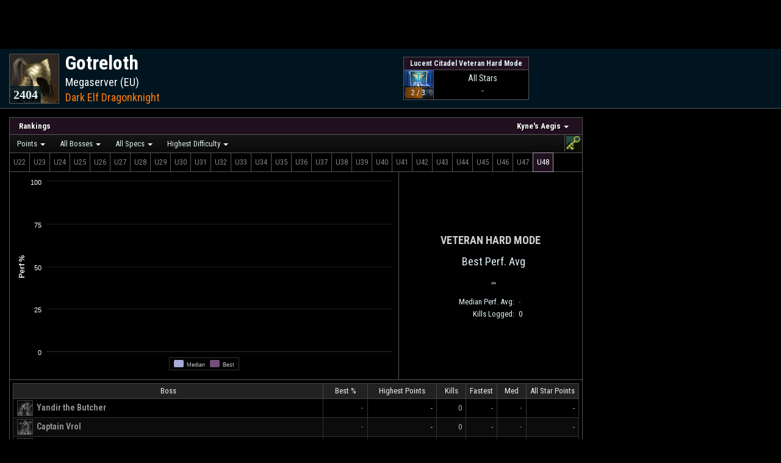

--- FILE ---
content_type: text/html; charset=UTF-8
request_url: https://www.esologs.com/character/id/1921161?mode=detailed&zone=14
body_size: 19968
content:
<!doctype html>
    <html lang="en">
    <head>
        <script>
            // Redirect away from old hash routing
            var hash = window.location.hash;
            if (hash.includes('=')) {
                var replacement = window.location.href.includes('?') ? '&' : '?';
                window.location.href = window.location.href.split('#').join(replacement);
            }
        </script>

        
        <meta charset="utf-8">
        <meta name="csrf-token" content="EVXaO3TDvRxOxGJI9AnyUmhWgx8MOjlmnsTfXi6h">
        <meta http-equiv="X-UA-Compatible" content="IE=edge,chrome=1">
                    <meta name="viewport" content="width=device-width, initial-scale=1, shrink-to-fit=no">
        
                    <meta name="google-site-verification" content="QjtMnT_pMQ6aeqpuwNSETokOr7q5R1saqjgeIrbLRoY"/>
            <script data-cfasync="false">window.nitroAds=window.nitroAds||{createAd:function(){return new Promise(e=>{window.nitroAds.queue.push(["createAd",arguments,e])})},addUserToken:function(){window.nitroAds.queue.push(["addUserToken",arguments])},queue:[]};</script>
        
            <title>
        Gotreloth - Megaserver - ESO Logs
    </title>
                    <title>ESO Logs - Combat Analysis
                for ESO</title>
        
                                                <link rel="alternate" hreflang="de"
                      href="https://de.esologs.com/character/id/1921161?mode=detailed&amp;zone=14"/>
                            <link rel="alternate" hreflang="en"
                      href="https://www.esologs.com/character/id/1921161?mode=detailed&amp;zone=14"/>
                            <link rel="alternate" hreflang="es"
                      href="https://es.esologs.com/character/id/1921161?mode=detailed&amp;zone=14"/>
                            <link rel="alternate" hreflang="fr"
                      href="https://fr.esologs.com/character/id/1921161?mode=detailed&amp;zone=14"/>
                            <link rel="alternate" hreflang="it"
                      href="https://it.esologs.com/character/id/1921161?mode=detailed&amp;zone=14"/>
                            <link rel="alternate" hreflang="ru"
                      href="https://ru.esologs.com/character/id/1921161?mode=detailed&amp;zone=14"/>
                            <link rel="alternate" hreflang="ja"
                      href="https://ja.esologs.com/character/id/1921161?mode=detailed&amp;zone=14"/>
                            <link rel="alternate" hreflang="zh"
                      href="https://cn.esologs.com/character/id/1921161?mode=detailed&amp;zone=14"/>
                        <link rel="alternate" hreflang="x-default"
                  href="https://www.esologs.com/character/id/1921161?mode=detailed&amp;zone=14"/>
        
        <link type="text/css" href="https://assets.rpglogs.com/css/global.48a9a0565ff4dc63.css" rel="stylesheet"/>
                    <link type="text/css" href="https://assets.rpglogs.com/css/global-eso.a352f42609349737.css"
                  rel="stylesheet"/>
                <link type="text/css" href="https://assets.rpglogs.com/css/app.d745cfcbbc23db7b.css" rel="stylesheet"/>
        <link type="text/css"
              href="https://assets.rpglogs.com/libs/material-design-iconic-font@2.2.0/css/material-design-iconic-font.min.css"
              rel="stylesheet"/>
        <link type="text/css" href="https://assets.rpglogs.com/libs/jquery-ui.css" rel="stylesheet"/>

        <link href="https://assets.rpglogs.com/libs/malihu-custom-scrollbar-plugin@3.1.6/jquery.mCustomScrollbar.min.css"
              rel="stylesheet" type="text/css"/>
        <link rel="icon" type="image/png"
              href="https://assets.rpglogs.com/img/eso/favicon.png"/>

            <link rel="stylesheet" type="text/css" href="https://assets.rpglogs.com/libs/tooltips/css/tipped/tipped.css" />
    <style>
        
        
        
#right-vertical-banner {
            width: 300px;
            margin: 14px 10px 0 0;
        }

        .has-gear-and-portrait #right-vertical-banner {
            display: none;
        }

        
body {
            background-color: black;
        }

        #character-contents-box {
            max-width: 1800px;
            display: flex;
            flex: 1;
            align-items: stretch;
            margin: -11px auto 15px auto;
        }

        #zones-menubar {
            border-top: none !important
        }

        .same-slot {
            border-top: 1px solid black;
            margin-top: -1px;
        }

        #gear-and-portrait-toggler {
            display: none
        }

        
#gear-and-portrait-toggler {
            line-height: 12px;
            font-size: 18px;
            cursor: pointer;
            position: relative;
            top: 2px;
            margin-left: 10px
        }

        .stale {
            background-color: #200020 !important;
            -webkit-filter: none !important;
            filter: none !important;
        }

        #stale-notifier {
            padding: 15px;
        }

        @media (max-width: 400px) {
            .expansion-bar-icon {
                width: 18px !important;
                height: 18px !important;
            }

            .difficulty-tab, .size-tab, .dps-type-tab, .partition-tab, .partition-extra-tab {
                font-size: 10px;
            }
        }

        @media (max-width: 600px) {
            #filter-compare-selection-container {
                display: none
            }
        }


        @media (max-width: 1000px) {
            .zone-select-and-table-container {
                border-right: none !important;
                border-bottom: 1px solid #555555;
                width: auto !important;
            }

            .raids-and-zones-container {
                flex-direction: column-reverse;
            }

            .all-stars-strip-break {
                display: none
            }

            .raids-table-and-ad-container {
                width: auto !important;
                min-height: 70px;
            }

            .zones-menubar {
                border-top: 1px solid #555555 !important;
            }
        }

        .zone-menu-icon {
            width: 20px;
            height: 20px;
            border: 1px solid #555555;
            margin-right: 8px;
            vertical-align: -6px;
            --size: 20;
        }

        #expansions-menubar {
            margin-top: -1px;
            margin-left: 15px;
            margin-right: 15px;
            display: flex;
            justify-content: space-between
        }

        #ff-options {
            display: flex;
            justify-content: space-between
        }

        .box-caption, .raid-type-caption {
            font-weight: bold !important;
            padding: 5px 10px 5px 10px !important;
            border: none !important;
            border-bottom: 1px solid #555555 !important;
            background: none !important;
            background-color: #201020 !important;
        }

        .not-locked-message {
            display: none;
            font-size: 10px;
            color: #a0a0a0 !important;
            white-space: nowrap;
            margin-left: 10px;
        }

        @media (min-width: 768px) {
            .not-locked .not-locked-message {
                display: block;
            }
        }

        @media (max-width: 1200px) {
            #right-vertical-banner {
                display: none !important;
            }
        }

        ul.raid-type-caption > li > a:hover, .raid-type-caption > li > a.highlighted {
            outline: 1px solid #555555;
        }

        .raid-type-caption > li > a {
            padding: 0 25px 0 15px !important;
        }

        ul.raid-type-caption > li a {
            color: white !important;
        }

        ul.raid-type-caption > li a:hover, .raid-type-caption > li a.highlighted {
            background-color: #402040 !important;
            color: white !important;
        }

        ul.raid-type-caption > li ul {
            font-weight: normal;
        }

        ul.raid-type-caption #rankings-header-text {
            font-size: 14px !important;
        }

        .social-icon {
            width: 20px;
            height: 20px;
            margin: 3px;
            display: block;
        }

        #social-box {
            position: absolute;
            bottom: 0;
            left: 0;
            right: 0;
            display: flex;
            flex-direction: column;
            align-items: center;
            background: rgba(0, 0, 0, 0.7);
            border-top: 1px solid #555555;
        }

        .social-item {
            display: flex;
            align-items: center;
            font-size: 11px;
            margin: 2px 4px;
            color: white !important
        }

        .menu-boss-icon, .menu-actor-icon, .menu-faction-icon {
            width: 20px;
            height: 20px;
            border: 1px solid #555555;
            margin-right: 8px;
            vertical-align: -6px;
            --size: 20;
        }

        #raids-box-ad {
            width: 400px;
            margin-left: -1px;
            padding-left: 3px;
            padding-right: 3px;
            position: relative;
            z-index: 0
        }

        .unkilled {
            -webkit-filter: grayscale(100%) brightness(50%);
            filter: grayscale(100%) brightness(75%)
        }

        #expansions-menubar > div > a:hover, #expansions-left-bar > div > a:hover {
            background-color: #201020 !important;
            color: white !important;
            border: 1px solid #a0a0a0 !important;
            z-index: 1;
        }

        .private-tab {
            display: block;
            border: 1px solid transparent;
            border-left: 1px solid #555555;
            color: #808080 !important;
            padding: 2px !important;
            cursor: pointer;
            margin-top: -1px !important;
            margin-bottom: -1px !important;
        }

        .private-tab.selected {
            z-index: 1;
            position: relative;
            background-color: #201020;
            color: white !important;
            border: 1px solid #a0a0a0
        }

        .expansion-bar-icon {
            width: 23px;
            height: 23px;
            display: block;
            --size: 23;
        }

        .boss-icon {
            width: 24px;
            height: 24px;
            border: 1px solid #555555;
            margin-right: 3px;
            vertical-align: -9px
        }

        .raid-type-box {
            display: flex;
            flex-direction: column;
            border: 1px solid #555555;
            margin: 15px 15px 0;
            background-color: black;
        }

        .raid-type-contents {
            min-height: 70px;
            display: flex;
            flex-direction: column;
            align-items: stretch;
            position: relative;
            justify-content: center;
        }

        .raid-type-zone-strip {
            display: flex;
            align-items: center;
            justify-content: space-between;
            flex-wrap: wrap;
            align-content: center;
        }

        .raids-and-zones-container {
            display: flex;
            align-items: stretch;
            flex: 1;
        }

        .zone-table-container {
            display: flex;
            justify-content: center;
            align-items: stretch;
            flex: 1;
            flex-direction: column;
        }

        .zone-table-and-loading-container {
            display: flex;
            position: relative;
            justify-content: center;
            align-items: stretch;
            flex: 1;
            flex-direction: column;
            min-height: 70px;
        }

        .zone-select-and-table-container {
            display: flex;
            align-items: stretch;
            flex-direction: column;
            border-right: 1px solid #555555;
            width: 0;
            flex: 1
        }

        .has-boss .zone-select-and-table-container {
            border-right: none;
        }

        :not(.has-boss).has-gear-and-portrait .detailed-graph {
            display: none
        }

        .raids-table-and-ad-container {
            width: 450px;
            position: relative;
            display: flex;
            flex-direction: column;
            align-items: center;
            background-color: black
        }

        .raids-table-container {
            display: flex;
            justify-content: center;
            margin: 5px 0;
            flex-direction: column;
        }

        .zone-icon-container {
            border: 1px solid #555555;
            margin-right: -1px;
            position: relative;
        }

        .top-zone-info-box {
            display: flex;
            flex-direction: column;
            margin: -1px;
            align-self: stretch
        }

        .top-zone-info-box > .header-zone-name {
            font-size: 13px;
            padding: 4px;
        }

        .zone-all-star-box {
            border: 1px solid #555555;
            display: flex;
            flex-direction: column;
            align-items: stretch;
            margin: 4px 8px;
            font-size: 13px
        }

        .zone-all-star-rank-position {
            border-top: 1px solid #555555;
            margin-top: -1px;
            padding: 3px;
            text-align: center;
            font-size: 16px
        }

        .zone-img {
            display: block;
            width: 52px;
            height: 52px;
        }

        .zone-all-star-info {
            display: flex;
            flex-direction: column;
            align-items: center;
            text-align: center;
            flex: 1;
            justify-content: center;
            margin: 4px 0
        }

        .zone-all-star-icon {
            width: 26px;
            height: 26px;
            border: 1px solid #555555;
            --size: 26;
            margin: 2px
        }

        .zone-all-star-icon-and-points {
            display: flex;
            position: relative;
            width: 120px;
        }

        .zone-all-star-name {
            font-weight: bold;
            font-size: 12px;
            text-align: center;
            background-color: #201020;
            border: 1px solid #555555;
            padding: 2px 10px;
            margin: -1px;
            max-width: 100px;
            overflow: hidden;
            text-overflow: ellipsis
        }

        .zone-progress {
            position: relative;
        }

        .zone-bar-rank {
            font-weight: bold;
            font-size: 12px;
        }

        .zone-bar-big-rank {
            font-weight: bold;
            font-size: 18px;;
        }

        .zone-progress, .zone-all-star-partition {
            margin-top: -1px;
            position: relative;
            white-space: nowrap;
            text-align: center;
            font-size: 12px;
            padding: 4px 6px;
            margin: -1px;
            background-color: rgba(0, 0, 0, 0.6);
            border: 1px solid #555555;
        }

        .all-stars-caption {
            font-size: 18px;
            text-align: center;
            margin: 0 10px
        }

        .all-stars-strip {
            display: flex;
            justify-content: center;
            flex-wrap: wrap;
        }

        .mode-strip {
            display: flex;
            justify-content: center;
        }

        .mode-tab {
            border: 1px solid #555555;
            margin: 5px;
            padding: 5px;
            text-align: center;
            align-items: center;
            justify-content: center;
            width: 150px;
            cursor: pointer
        }

        .mode-tab.selected {
            position: relative;
            border: 1px solid #a0a0a0;
            background-color: #201020
        }

        .raid-type-caption.sm::after, #expansions-menubar.sm::after {
            content: none;
        }

        .dps-type-tab {
            border: 1px solid #555555 !important;
            color: #808080 !important;
            margin: -1px !important;
            cursor: pointer;
        }

        .partition-tab, .partition-extra-tab {
            border: 1px solid #555555 !important;
            color: #808080 !important;
            margin-left: -1px;
            margin-bottom: -1px;
            margin-top: -1px;
            cursor: pointer;
        }

        .difficulty-tab, .size-tab {
            display: block;
            border: 1px solid #555555;
            color: #808080 !important;
            margin: -1px -1px -1px 0;
            padding: 3px;
            cursor: pointer;
            font-weight: bold
        }

        .difficulty-tab:first-child {
            margin-left: -1px
        }

        .difficulty-tab.selected, .dps-type-tab.selected, .size-tab.selected, .partition-tab.selected, .partition-extra-tab.selected {
            z-index: 1;
            position: relative;
            background-color: #201020;
            color: white !important;
            border: 1px solid #a0a0a0 !important
        }

        .difficulty-tab, .dps-type-tab, .size-tab, .partition-tab, .partition-extra-tab {
            padding: 5px 6px;
        }

        .difficulty-bar {
            display: flex;
            justify-content: space-between;
            border-bottom: 1px solid #555555;
        }

        .difficulty-tabs, .dps-type-tabs, .size-tabs, .expansion-options-tabs, .partition-extra-tabs, .partition-tabs {
            display: flex;
        }

        .difficulty-default-buttons {
            padding: 0 12px !important;
        }

        .expansion-options-tabs {
            float: right
        }

        .dps-type-tab.selected {
            z-index: 1;
        }

        .dps-type-tabs, .partition-extra-tabs {
            width: 0;
            flex: 1;
        }

        .dps-type-tabs {
            justify-content: flex-end;
        }

        #expansions-left-bar {
            display: flex;
        }

        .metrics-menubar {
            padding-left: 5px !important;
        }

        .zones-menubar {
            border: none;
            border-bottom: 1px solid #555555 !important;
        }

        .graph-loading {
            text-align: center;
            position: absolute;
            left: 0;
            top: 0;
            right: 0;
            bottom: 0;
            background-color: rgba(0, 0, 0, 0.5);
            z-index: 0;
            display: flex;
            justify-content: center;
            align-items: center
        }

        .zone-loading {
            margin-top: -1px;
            margin-right: -1px;
            border-right: 1px solid #555555;
            border-top: 1px solid #555555;
        }

        .stats {
            padding: 0 0 5px 0;
            text-align: center;
            font-size: 18px;
            display: flex;
            justify-content: space-between;
            align-items: center;
        }

        #top-box {
            border-bottom: 1px solid #555555;
            display: flex;
            align-items: stretch;
            flex-direction: column;
            justify-content: center;
            padding-bottom: 8px;
            min-width: 300px;
        }

        #character-contents-box:not(.has-boss).has-gear-and-portrait #top-box {
            flex: 1
        }

        #character-contents-box:not(.has-boss).has-gear-and-portrait .stats > div {
            width: 0;
            flex: 1
        }

        #character-contents-box:not(.has-boss):not(.has-gear-and-portrait) .stats, #character-contents-box:not(.has-boss):not(.has-gear-and-portrait) .asp-list {
            margin-left: 15px;
            margin-right: 15px;
            flex-direction: column;
            align-items: center;
        }

        .asp-list {
            display: flex;
            justify-content: center;
            flex-wrap: wrap;
        }

        .centered-icon {
            width: 20px;
            height: 20px;
            float: right;
            margin-right: 5px;
            opacity: 0.8
        }

        .median-and-all-star td {
            white-space: nowrap
        }

        .has-boss .best-perf-avg {
            flex: 1;
            width: 0;
        }

        .best-perf-avg {
            margin-left: 10px;
        }

        .has-boss .median-perf-avg {
            flex: 1;
            width: 0;
        }

        .best-perf-avg-caption {
            margin-top: 15px;
            margin-bottom: 10px;
            font-weight: bold;
            text-transform: uppercase;
            text-align: center;
            font-size: 18px;
            color: #d0d0d0;
        }

        .median-and-all-star {
            font-size: 13px;
            border-spacing: 5px 0;
            margin: auto;
        }

        .rank-percent {
            text-align: right;
            font-weight: bold;
            font-size: 14px;
            width: 35px;
            min-width: 35px
        }

        .boss-hist-cell, .hist-cell {
            width: 60px;
            min-width: 60px;
        }

        th, td {
            white-space: nowrap
        }

        .main-table-name {
            line-height: 26px;
            vertical-align: middle
        }

        .tiny-icon, .partner-icon {
            width: 18px !important;
            height: 18px !important;
            border: 1px solid #555555;
            margin: 0 2px;
            vertical-align: -6px;
            --size: 18 !important;
        }

        .partner-icon {
            margin-right: 4px !important
        }

        .rank-per-second {
            text-align: right;
            font-size: 14px;
            width: 100px;
            max-width: 100px;
        }

        .wrong-spec-icon {
            --size: 12;
            width: 12px;
            height: 12px;
            margin-right: 5px;
            margin-top: 2px;
            border: 1px solid #555555;
            position: absolute;
            left: 0;
            -webkit-filter: grayscale(25%) brightness(70%);
            filter: grayscale(25%) brightness(70%);
        }

        .hist-cell {
            position: relative;
        }

        .privacy-best {
            width: 24px;
            height: 24px;
            overflow: hidden;
            border-radius: 5px 5px;
            padding: 2px;
            border: 1px solid #a0a0a0;
            vertical-align: -4px;
        }

        .table-icon {
            width: 40px;
            height: 40px;
            border: 1px solid #555555;
        }

        .zone-boss-cell {
            font-size: 14px;
            font-weight: bold
        }

        .counter {
            color: #ff8
        }

        .all-stars-rank {
            font-weight: bold;
        }

        .boss-table td {
            vertical-align: middle;
            text-overflow: ellipsis;
            padding: 6px !important;
        }

        td.all-star-points {
            text-align: right;
            font-size: 14px;
            width: 60px;
            min-width: 60px
        }

        td.kills-cell {
            width: 35px;
            min-width: 35px;
        }

        .top-box-asp {
            margin: 5px;
        }

        .error-box {
            text-align: center
        }

        .fastest-kill-row {
            font-size: 11px;
        }

        .character-table-link {
            color: inherit !important
        }

        .detailed-graph {
            width: 0;
            flex: 2;
            height: 340px
        }

        .has-boss #top-box {
            flex-direction: row;
            padding-bottom: 0
        }

        .has-boss .stats {
            padding-top: 0;
            border-left: 1px solid #555555;
            flex-direction: column;
            justify-content: center;
            min-width: 300px;
        }

        .has-boss .best-perf-avg {
            width: auto;
            flex: 0;
            margin-top: 15px
        }

        .compact.has-boss #gear-and-talents-boxes {
            display: none
        }

        .compact #gear-and-talents-boxes {
            margin-top: 15px;
            margin-left: 0;
            width: 0;
            flex: 1
        }

        .compact #gear-and-talents-boxes {
            width: 400px;
        }

        
.compact #logs-box {
            width: 0;
            flex: 1.75;
        }

        .compact .gear-img-cell img {
            width: 24px;
            height: 24px;
        }

        .compact .gear-name-cell {
            display: flex;
            justify-content: space-between;
            flex: 1;
            align-items: center;
        }

        .compact #zone-select-and-table-container {
            border-right: none;
            border-bottom: 1px solid #555555;
            width: auto;
        }

        .compact .raids-and-zones-container {
            flex-direction: column;
        }

        #logs-and-gear-container {
            display: flex;
            flex-direction: column;
            flex: 1;
            align-items: stretch;
            min-width: 0;
        }

        .compact #logs-and-gear-container {
            flex-direction: row;
        }

        .compact .gear-row {
            align-items: center;
        }

        .compact .boss-table td {
            padding: 2px 6px !important;
        }

        .compact #raids-table-and-ad-container {
            width: auto;
            min-height: 70px
        }

        .compact .gear-ilvl-cell {
            margin-right: 5px
        }

        .compact #powers-box {
            flex-direction: column;
        }

        .compact #character-stream-box {
            flex: 1;
        }

        #footer-box {
            margin: 15px;
            border: 1px solid #555555;
        }

        @media (max-width: 900px) {
                	#logs-and-gear-container {
                    flex-direction: column !important;
                }

                .compact #logs-box {
                    width: auto !important;
                    flex: none
                }

                .compact #gear-and-talents-boxes {
                    margin-left: 15px;
                    width: auto;
                       margin-top: 0;
                


                }
            }

            @media (max-width: 600px) {
                .verbose {
                    display: none
                }
            }

            .faction-class-container {
                display: flex;
            }

            .faction-class-container a {
                white-space: nowrap !important;
                min-width: 180px;
            }

        /*
        #character-contents-box.has-gear-and-portrait .verbose { display:none }

        #character-contents-box:not(.has-boss).has-gear-and-portrait #logs-box { flex:1 !important }
        #character-contents-box:not(.has-boss).has-gear-and-portrait #gear-and-talents-boxes { flex:1.1 !important }
        */

    </style>
        <style>
          @font-face {
            font-family: 'ralewayregular';
            src: url('https://assets.rpglogs.com/fonts/Raleway-Regular-webfont.eot');
            src: url('https://assets.rpglogs.com/fonts/Raleway-Regular-webfont.eot?#iefix') format('embedded-opentype'),
            url('https://assets.rpglogs.com/fonts/Raleway-Regular-webfont.woff') format('woff'),
            url('https://assets.rpglogs.com/fonts/Raleway-Regular-webfont.ttf') format('truetype'),
            url('https://assets.rpglogs.com/fonts/Raleway-Regular-webfont.svg#ralewayregular') format('svg');
            font-weight: normal;
            font-style: normal;
            font-display: swap;
          }

          /* Tighten up scrollers in reports pages */
          .mCSB_inside > .mCSB_container {
            margin-right: 20px !important
          }

          .mCSB_inside > .mCSB_container.mCS_no_scrollbar_y.mCS_y_hidden {
            margin-right: 0 !important
          }

          .search-white {
            color: white;
            font-size: 22px;
          }

          .searchbutton-mini-image {
            padding-left: 7px;
            padding-top: 3px;
          }

          .compact-search-container {
            height: 36px;
            display: flex;
            align-items: center;
          }

          .search-compact {
            font-size: 28px;
            margin-top: -3px;
          }

          .zmdi-hc-spin {
            animation: zmdi-spin 2.5s infinite linear;
          }

          .edge-hide {
            opacity: 0.01;
          }

          #qc-cmp2-persistent-link {
            left: 0;
            right: auto;
            font-size: 10px;
            background-color: #300040
          }

          .logo-container {
            width: auto !important;
          }
        </style>
        <!-- Global site tag (gtag.js) - Google Analytics -->
<script>
    window.googleAnalyticsViewModel = {"id":"UA-134139012-1","siteTitle":"ESO Logs","isLoggedIn":false,"isSubscribed":false,"subscriptionStatus":0,"sendPageViewOnContentLoaded":false,"isAdBlocking":false};
</script>
<script src="https://assets.rpglogs.com/js/global/googleAnalytics.ad8fa776381e2af4.js"></script>

                    <script type="text/javascript">
                (function(c,l,a,r,i,t,y){
                    c[a]=c[a]||function(){(c[a].q=c[a].q||[]).push(arguments)};
                    t=l.createElement(r);t.async=1;t.src="https://www.clarity.ms/tag/"+i;
                    y=l.getElementsByTagName(r)[0];y.parentNode.insertBefore(t,y);
                })(window, document, "clarity", "script", "t4f1rnq6f6");
            </script>
        
        <!-- ads-script-tag -->


<script>
    window.isAdBlockingCookieName = 'support-metrics-v1';
    </script>

        <script src="https://assets.rpglogs.com/libs/jquery@3.2.0/jquery.min.js"></script>
        <script src="https://assets.rpglogs.com/libs/jqueryui@1.12.1/jquery-ui.min.js"></script>
        <script src="https://assets.rpglogs.com/libs/lazyload@2.0.0-beta.2/lazyload.min.js"></script>

        <script>
          jQuery.browser = {};
          (function () {
            jQuery.browser.msie = false;
            jQuery.browser.version = 0;
            if (navigator.userAgent.match(/MSIE ([0-9]+)\./)) {
              jQuery.browser.msie = true;
              jQuery.browser.version = RegExp.$1;
            }
          })();

          function edgeRevert() {
            $(".edge-hide").css('transform', '');
            $(".edge-hide").removeClass('edge-hide');
          }

          function edgeZoom() {
            $(".edge-hide").css('transform', 'scale(2)');
            setTimeout(edgeRevert, 50);
          }

          function edgeSpriteFix(container) {
            if (navigator.userAgent.indexOf("Edge") == -1)
              return
            var selector = (container ? container + ' ' : '') + ".sprite"
            $(selector).addClass('edge-hide')
            setTimeout(edgeZoom, 10)
          }
        </script>

                    <script src="https://assets.rpglogs.com/js/lang/js-localization.d7f7ef8a2c8848e7.js"></script>
        <script src="https://assets.rpglogs.com/js/lang/lang-en.60caa83452bf16e9.js"></script>
                <script>Lang.setLocale('en');</script>

        <script src="https://assets.rpglogs.com/js/manifest.83c3843e10a9faff.js"></script>
        <script src="https://assets.rpglogs.com/js/vendor.35ed8894fa724ace.js"></script>
        <!-- page-view-models -->
<script>
    window._pageViewModels = [["Game",{"game":{"id":4,"area":1,"season":0,"locales":["de","en","es","fr","it","ru","ja","cn"],"fullName":"Elder Scrolls Online","lowercaseName":"eso","siteTitle":"ESO Logs","siteLogoImageUrl":"https:\/\/assets.rpglogs.com\/img\/eso\/favicon.png?v=4","gameLogoImageUrl":"https:\/\/assets.rpglogs.com\/img\/eso\/game-logo.png","headerLogoUrl":"https:\/\/assets.rpglogs.com\/img\/eso\/header-logo.png?v=4","baseUrl":"https:\/\/www.esologs.com","archonBaseUrl":"https:\/\/www.archon.gg","archonGameSlug":"eso","actorsSprite":"https:\/\/assets.rpglogs.com\/img\/eso\/icons\/actors.png?v=33","actorsSecondarySprite":"https:\/\/assets.rpglogs.com\/img\/eso\/icons\/secondary\/actors.png?v=1","actorsLargeIconsPath":null,"articlesBaseUrl":"https:\/\/www.archon.gg\/eso\/articles","assetServerBaseUrl":"https:\/\/assets.rpglogs.com","abilityExternalSitePath":"","buffExternalSitePath":"","itemExternalSitePath":"","itemSetExternalSitePath":"","npcExternalSitePath":"","weaponTraitExternalSitePath":"","talentExternalSitePath":"","effectExternalSitePath":"","tooltipLibraryPath":"\/\/eso-hub.com\/js\/external\/tooltips.js?version=2025-2","abilityTooltipEndpoint":"https:\/\/www.esologs.com\/ability\/{id}\/tooltip","encounterIconExtension":"png","headerTextPartOneTopColor":"#c4bfa1","headerTextPartOneBottomColor":"#928d70","headerTextPartTwoTopColor":"rgb(230,230,230)","headerTextPartTwoBottomColor":"rgb(190,190,190)"}}],["User",{"value":null}],["AdBlockMetrics",{"cookieName":"support-metrics-v1"}],["NitroAds",{"siteId":"1942","userToken":null}],["AdPlacements",{"adPlacements":{"sideRailWide":{"id":"sideRailWide","adProvider":"nitro","adPlacementLocation":"sideRailWide","adPlacementPlaywireViewModel":null,"adPlacementGoogleViewModel":null,"adPlacementNitroViewModel":{"id":"sideRailWide","adPlacementLocation":"sideRailWide","demo":false,"minimumRefreshThresholdSeconds":29},"adPlacementDirectBuyViewModel":null,"adPlacementFallbackViewModel":{"adPlacementFallbackType":"vertical","siteTitle":"ESO Logs","headerImageUrl":"https:\/\/assets.rpglogs.com\/img\/eso\/header-logo.png","backgroundImageUrl":"https:\/\/assets.rpglogs.com\/img\/eso\/featured-article-fallback.jpg","href":"https:\/\/www.esologs.com\/subscribe?utm_content=ad-fallback-sideRailWide"}},"stickyFooter":{"id":"stickyFooter","adProvider":"nitro","adPlacementLocation":"stickyFooter","adPlacementPlaywireViewModel":null,"adPlacementGoogleViewModel":null,"adPlacementNitroViewModel":{"id":"stickyFooter","adPlacementLocation":"stickyFooter","demo":false,"minimumRefreshThresholdSeconds":29},"adPlacementDirectBuyViewModel":null,"adPlacementFallbackViewModel":{"adPlacementFallbackType":"horizontal","siteTitle":"ESO Logs","headerImageUrl":"https:\/\/assets.rpglogs.com\/img\/eso\/header-logo.png","backgroundImageUrl":"https:\/\/assets.rpglogs.com\/img\/eso\/featured-article-fallback.jpg","href":"https:\/\/www.esologs.com\/subscribe?utm_content=ad-fallback-stickyFooter"}},"cornerVideo":{"id":"cornerVideo","adProvider":"nitro","adPlacementLocation":"cornerVideo","adPlacementPlaywireViewModel":null,"adPlacementGoogleViewModel":null,"adPlacementNitroViewModel":{"id":"cornerVideo","adPlacementLocation":"cornerVideo","demo":false,"minimumRefreshThresholdSeconds":29},"adPlacementDirectBuyViewModel":null,"adPlacementFallbackViewModel":null}}}]];
</script>
        <script src="https://assets.rpglogs.com/js/app.c674aced5ebc8362.js"></script>

        <script src="https://assets.rpglogs.com/libs/moment.js@2.24.0/moment-with-locales.min.js"></script>
        <script src="https://assets.rpglogs.com/libs/moment-duration-format@2.2.2/moment-duration-format.min.js"></script>

        <script type="text/javascript"
                src="https://assets.rpglogs.com/libs/malihu-custom-scrollbar-plugin-with-iframe-fix@3.1.6-rpg1/jquery.mCustomScrollbar.min.js"></script>

        <script src="https://assets.rpglogs.com/js/global.e2d50f007647660c.js"></script>
        <script src="https://assets.rpglogs.com/js/global/queryRouting.ac2f1be72090ed35.js"></script>

        <script>
          window.locale = "en";
          moment.locale(window.locale);
        </script>

            <script type="text/javascript" src="https://assets.rpglogs.com/libs/tooltips/js/tipped/tipped.js?v=2"></script>

    <script type="text/javascript" src="https://assets.rpglogs.com/libs/datatables@1.10.18/datatables.min.js"></script>

    <script src="https://assets.rpglogs.com/libs/highstock@1.3.7/highstock.js"></script>
    <script src="https://assets.rpglogs.com/libs/highcharts@3.0.7/highcharts-more.js"></script>
    <script src="https://assets.rpglogs.com/libs/highcharts/js/themes/custom.js"></script>
    <script>
      jQuery.fn.dataTableExt.oSort['inner-text-asc'] = function(a, b) {
        var plainA = $.trim(a.replace(/(<([^>]+)>)/ig, ""))
        var plainB = $.trim(b.replace(/(<([^>]+)>)/ig, ""))
        if (plainA == plainB)
          return 0
        return plainA < plainB ? -1 : 1
      };

      jQuery.fn.dataTableExt.oSort['inner-text-desc'] = function(a, b) {
        var plainA = $.trim(a.replace(/(<([^>]+)>)/ig, ""))
        var plainB = $.trim(b.replace(/(<([^>]+)>)/ig, ""))
        if (plainA == plainB)
          return 0
        return plainA < plainB ? 1 : -1
      };

      var dynamicAds = true;

      var characterID = 1921161;

      var headerBarZoneClassId = 1;
      var headerBarZoneSpecId = 0;
      var specBasedCharacterPortraits = [];

      $(function() {
        $('.metrics-menubar').smartmenus({
          showOnClick: true,
          mainMenuSubOffsetX: -1,
          mainMenuSubOffsetY: 2,
          subMenusSubOffsetX: 10,
          subMenusSubOffsetY: 0,
          subMenusMaxWidth: "800px",
        });


        $('#expansions-menubar, .zones-menubar').smartmenus({
          showOnClick: true,
          mainMenuSubOffsetX: 0,
          mainMenuSubOffsetY: 0,
          subMenusSubOffsetX: 10,
          subMenusSubOffsetY: 0,
          subMenusMaxWidth: "800px",
        });

        $('.zones-menubar,.metrics-menubar').on('beforefirstshow.smapi', function(e, menu) {
          $(menu).find('.lazyload').lazyload()
        });
      });

      var currentExpansion = 1;

      var raidType = 6;

      var filterClass
      var filterSpec
      var filterMetricCompare
      var includePrivateLogs
      var filterByBracket

      var filterDPSType

      var filterPlayerMetric
      var defaultPlayerMetric = 'playerscore';

      var filterDifficulty
      var defaultDifficulty

      var filterSize
      var defaultSize

      var filterZone
      var filterBoss

      var difficulties = [];

      defaultDifficulty = 5000;
            let diff_5000 = { difficulty: 5000, sizes: [] };
            diff_5000.sizes.push(0);
            difficulties.push(diff_5000)
            let diff_125 = { difficulty: 125, sizes: [] };
            diff_125.sizes.push(12);
            difficulties.push(diff_125)
            let diff_124 = { difficulty: 124, sizes: [] };
            diff_124.sizes.push(12);
            difficulties.push(diff_124)
            let diff_123 = { difficulty: 123, sizes: [] };
            diff_123.sizes.push(12);
            difficulties.push(diff_123)
            let diff_122 = { difficulty: 122, sizes: [] };
            diff_122.sizes.push(12);
            difficulties.push(diff_122)
            let diff_121 = { difficulty: 121, sizes: [] };
            diff_121.sizes.push(12);
            difficulties.push(diff_121)
            let diff_120 = { difficulty: 120, sizes: [] };
            diff_120.sizes.push(12);
            difficulties.push(diff_120)
      
      var filterPartition
      var filterPartitionExtra = 0
      var defaultPartition = []
      var defaultZone = 14;

          
      var partitionFilterCount = 0;

              defaultPartition[19] = 27;
              defaultPartition[18] = 27;
              defaultPartition[17] = 27;
              defaultPartition[16] = 27;
              defaultPartition[15] = 27;
              defaultPartition[14] = 27;
              defaultPartition[12] = 27;
              defaultPartition[8] = 27;
              defaultPartition[7] = 27;
              defaultPartition[6] = 27;
              defaultPartition[5] = 27;
              defaultPartition[3] = 27;
              defaultPartition[2] = 27;
              defaultPartition[1] = 27;
      
      
      function loadLoadoutBox() {
          const endpoint = '/character/loadout/1921161/1/' + filterSpec + '?signature=' + '4898c6b9107fe3e64a187176678889b926f83c6d47f3da237c96680286fe56b7';

          $("#gear-box").load(endpoint, { _token: encodeURIComponent($('meta[name="csrf-token"]').attr('content')) }, function() {})
      }

      function loadViews(params) {
        var oldFilterSpec = filterSpec
        var oldFilterClass = filterClass

        var oldFilterMetricCompare = filterMetricCompare
        var oldIncludePrivateLogs = includePrivateLogs
        var oldFilterByBracket = filterByBracket

        var oldFilterPlayerMetric = filterPlayerMetric

        var oldFilterDPSType = filterDPSType

        var oldFilterSize = filterSize
        var oldFilterDifficulty = filterDifficulty

        var oldFilterBoss = filterBoss
        var oldFilterPartition = filterPartition
        var oldFilterZone = filterZone

        var gearAndPortraitVisibility = typeof gearAndPortraitState !== 'undefined' ? gearAndPortraitState : 'visible';

        filterSpec = params.spec ? params.spec : "Any"
        filterClass = params.class ? params.class : "Any"
        filterMetricCompare = params.compare ? params.compare : "rankings"
        includePrivateLogs = params.private ? parseInt(params.private) : 0
        filterByBracket = params.bybracket ? parseInt(params.bybracket) : 0

        filterZone = params.zone ? params.zone : defaultZone;
        defaultPlayerMetric = $("#zone-" + filterZone).attr("defaultmetric")

        filterPlayerMetric = params.metric ? params.metric : defaultPlayerMetric
        $("#filter-metric-text").html($("#metric-" + filterPlayerMetric + " > .metric-text").html())

        filterDifficulty = params.difficulty ? parseInt(params.difficulty) : defaultDifficulty
        if (oldFilterDifficulty !== filterDifficulty) {
          //	selectDifficulty(filterDifficulty);
          $("#filter-difficulty-text").html($("#difficulty-" + filterDifficulty).html())
        }

        filterSize = params.size ? parseInt(params.size) : defaultSizeForZone()

        if (oldFilterSize !== filterSize || oldFilterDifficulty !== filterDifficulty) {
          updateSizeMenuIfNeeded()
          //	updateSizeTabs()
        }

        if (specBasedCharacterPortraits?.length > 0) {
            let specBasedCharacterPortrait = specBasedCharacterPortraits.find((portrait) => portrait.className === filterClass && portrait.specName === filterSpec)
                || specBasedCharacterPortraits.find((portrait) => portrait.classId === headerBarZoneClassId && portrait.specId === headerBarZoneSpecId);
            if (specBasedCharacterPortrait) {
                $('#character-portrait-image').attr('src', specBasedCharacterPortrait.thumbnail);
                $('#character-tall-portrait').css('background-image', `url('${specBasedCharacterPortrait.tallPortrait}')`);
            }
        }

        $("#filter-zone-text").html($("#zone-" + filterZone + " > .zone-text").html())
        filterBoss = params.boss ? params.boss : 0;
        filterPartition = parseInt(params.partition ? params.partition : defaultPartition[filterZone])
        filterPartitionExtra = parseInt(partitionFilterCount == 0 ? 0 : (Math.abs(filterPartition) % partitionFilterCount == 0 ? partitionFilterCount - 1 : (Math.abs(filterPartition) % partitionFilterCount) - 1))

        $(".filter-boss-selection-container").hide()
        $("#filter-boss-selection-container-" + filterZone).show()
        $("#filter-boss-text-" + filterZone).html($("#boss-" + filterBoss + "-" + filterZone + " > .boss-text").html())

        filterDPSType = params.dpstype ? params.dpstype : "rdps"

        var classSpec = ""
        if (filterSpec != "Any")
          classSpec = specDisplay(filterSpec, filterClass)
        else if (filterClass != "Any")
          classSpec = pluralClassDisplay(filterClass)
        else
          classSpec = "All Specs"

        $("#filter-expansion-text").html($("#expansion-1").html())

        $("#filter-class-text").html(classSpec)

        $("#filter-compare-text").html($("#compare-" + filterMetricCompare).html())

        if (includePrivateLogs != oldIncludePrivateLogs) {
          if (!includePrivateLogs)
            $("#private-tab").removeClass('selected')
          else
            $("#private-tab").addClass('selected')
        }

        if (filterByBracket != oldFilterByBracket) {
          if (!filterByBracket)
            $("#bracket-tab").removeClass('selected')
          else
            $("#bracket-tab").addClass('selected')
        }

        if (filterMetricCompare != oldFilterMetricCompare) {
          if (filterMetricCompare == "rankings")
            $("#compare-tab").removeClass('selected')
          else
            $("#compare-tab").addClass('selected')
        }

        if (filterBoss != oldFilterBoss && (!oldFilterBoss || !filterBoss)) {
          if (filterBoss) {
            $("#raids-table-and-ad-container").hide()
            $("#character-contents-box").addClass('has-boss')

            let rightBox = document.getElementById('character-stream-and-portrait');
            if (rightBox)
              rightBox.style.display = 'none'

            let activityBox = document.getElementById('activity-box');
            if (activityBox)
              activityBox.style.display = 'none'

            $("#gear-and-portrait-toggler").removeClass("zmdi-window-maximize")
            $("#gear-and-portrait-toggler").addClass("zmdi-window-restore")

            if (dynamicAds && gearAndPortraitVisibility == "visible") {
              $("#right-vertical-banner").show()
            }
          } else {
            $("#raids-table-and-ad-container").show()
            $("#character-contents-box").removeClass('has-boss')

            if (gearAndPortraitVisibility == "visible") {
              let rightBox = document.getElementById('character-stream-and-portrait');
              if (rightBox)
                rightBox.style.display = ''

              let activityBox = document.getElementById('activity-box');
              if (activityBox)
                activityBox.style.display = ''

              if (dynamicAds) {
                                }

              $("#gear-and-portrait-toggler").removeClass("zmdi-window-restore")
              $("#gear-and-portrait-toggler").addClass("zmdi-window-maximize")
            } else {
              $("#gear-and-portrait-toggler").removeClass("zmdi-window-maximize")
              $("#gear-and-portrait-toggler").addClass("zmdi-window-restore")
            }
          }
        }

        let needToLoadRaidsTable = filterClass != oldFilterClass || filterSpec != oldFilterSpec || filterDPSType != oldFilterDPSType || filterPlayerMetric != oldFilterPlayerMetric
          || filterDifficulty != oldFilterDifficulty || filterSize != oldFilterSize;

        if (needToLoadRaidsTable) {
          // Erase the cached data and put in our loading indicator.
          var eleRaidsTableLoading = document.getElementById('raids-table-loading');
          if (eleRaidsTableLoading) eleRaidsTableLoading.style.display = 'flex'
          loadRaidsTable()
          setTimeout(refreshMenus, 0)

          if (false) {
              loadLoadoutBox()
          }
        }


        let needToLoadZoneTable = filterMetricCompare != oldFilterMetricCompare || filterByBracket != oldFilterByBracket || includePrivateLogs != oldIncludePrivateLogs;

        if (needToLoadRaidsTable || needToLoadZoneTable || filterZone != oldFilterZone ||
          filterPartition != oldFilterPartition || filterBoss != oldFilterBoss) {
          var eleZoneTableLoading = document.getElementById('zone-table-loading')
          if (eleZoneTableLoading) eleZoneTableLoading.style.display = 'flex'
          loadZoneTable()
          if (!needToLoadRaidsTable)
            setTimeout(refreshMenus, 0)
        }
      }

      function selectModeTab(mode) {
        $(".mode-tab").removeClass("selected")
        $("#" + mode + "-mode-tab").addClass("selected")
        $(".zone-all-star-box." + (mode == "hard" ? "easy" : "hard")).hide()
        $(".zone-all-star-box." + mode).show()
      }

      function raidsTableLoaded() {
        return function(response, status, xhr) {
          document.getElementById('raids-table-loading').style.display = 'none'

                        if (status == "error") {
              document.getElementById('raids-table-container').innerHTML = errorHTML

            }

          hydrateAllLinks()
        };
      }

      function refreshMenus() {
        $('#expansions-menubar, .metrics-menubar, .zones-menubar').smartmenus('refresh');
      }

      var errorHTML = "Error: Unable to fetch data.";

      function loadRaidsTable() {
        let metric = filterPlayerMetric == defaultPlayerMetric ? "default" : filterPlayerMetric
        var loadString = '/character/rankings-raids/' + characterID + '/' + metric + '/' + currentExpansion + '/' + raidType + '/' + filterDifficulty + '/' + filterSize + '/' + filterSpec + '/' + filterMetricCompare + '/' + filterByBracket + '/' + includePrivateLogs + "?dpstype=" + filterDPSType + '&class=' + filterClass + '&signature=' + 'f2dd92515875ddb6ddecfd2744dde711a0b96496b0286163daed040142137c5f'
        $("#raids-table-container").load(loadString, { _token: encodeURIComponent($('meta[name="csrf-token"]').attr('content')) }, raidsTableLoaded())
      }

      function zoneTableLoaded() {
        return function(response, status, xhr) {
          $("#zone-table-container").css('visibility', 'visible');

          document.getElementById('zone-table-loading').style.display = 'none'

          if (status == "error") {
            document.getElementById('zone-table-container').innerHTML = errorHTML

          }

          hydrateAllLinks()
        };
      }

      function loadZoneTable() {
        $("#zone-table-container").css('visibility', 'hidden');

        var loadString = '/character/rankings-zone/' + characterID + '/' + filterPlayerMetric + '/' + raidType + '/' + filterZone + '/' + filterBoss + '/' + filterDifficulty + '/' + filterSize + '/' + filterPartition + '/' + filterSpec + '/' + filterMetricCompare + '/' + filterByBracket + '/' + includePrivateLogs + "?dpstype=" + filterDPSType + '&class=' + filterClass + '&signature=' + 'f4b864c20d8b3404178623750332f3bdc434f352e6e8d9f6339f0c4bb6d3a159'
        $("#zone-table-container").load(loadString, { _token: encodeURIComponent($('meta[name="csrf-token"]').attr('content')) }, zoneTableLoaded())
      }

      window.queryRouting.onChange(function(e) {
        var params = window.queryRouting.get()
        loadViews(params)
        hydrateAllLinks()
        window.dispatchEvent(new Event('page-changed'));
      })

      function hydrateLink(link, params) {
        var newURL = window.queryRouting.buildUrl(params);
        link.href = newURL;
        link.onclick = function(e) {
          if (e.ctrlKey || e.metaKey || e.button === 1) return true;
          e.preventDefault();
          window.queryRouting.set(params);
        };
      }

      function hydrateAllLinks() {
        [...document.querySelectorAll('a[onload]')].forEach(a => a.onload());
      }

      function toggleCompareAgainst(link) {
        var params = window.queryRouting.get()
        if (filterMetricCompare != "rankings")
          delete params.compare
        else
          params.compare = "parses"
        hydrateLink(link, params)
      }

      function pluralClassDisplay(className) {
        if (className == "Global")
          return "";
        var ele = document.getElementById('class-' + className);
        return ele ? ele.innerText : '';
      }

      function specDisplay(specName, className) {
        /*if (className == "Global")
            return document.getElementById('class-' + className + "-spec-" + specName).getAttribute("plural")*/
        var ele = document.getElementById('class-' + className + "-spec-" + specName);
        return ele ? ele.innerText : '';
      }

      function setClassAndSpec(className, spec, info, link) {
        var params = window.queryRouting.get()

        if (spec == "Any")
          delete params.spec
        else
          params.spec = spec

        if (className == "Any") {
          delete params.spec
          delete params.class
        } else
          params.class = className

        hydrateLink(link, params)
      }

      function togglePrivacy(link) {
        var params = window.queryRouting.get()

        if (includePrivateLogs)
          delete params.private
        else
          params.private = 1

        hydrateLink(link, params)
      }

      function toggleByBracket(link) {
        var params = window.queryRouting.get()

        if (filterByBracket)
          delete params.bybracket
        else
          params.bybracket = 1

        hydrateLink(link, params)
      }

      function showStream() {
        document.getElementById('character-stream-box').style.display = 'flex';
        document.getElementById('gear-and-talents-boxes').style.display = 'none';
        document.getElementById('logs-box').style.display = 'none';

        document.getElementById('stream-player').src = streamURL
        $("#character-stream").hide("slow")
      }

      function hideStream() {
        document.getElementById('character-stream-box').style.display = 'none';
        document.getElementById('stream-player').src = ''
        $("#logs-box,#stats-box,#gear-box,#powers-box,#character-stream,#gear-and-talents-boxes").show("slow")
      }

      function setMetric(metric, link) {
        var params = window.queryRouting.get()

        if (metric == defaultPlayerMetric)
          delete params['metric']
        else
          params['metric'] = metric

        hydrateLink(link, params)
      }

      function setDPSType(dpsType, link) {
        var params = window.queryRouting.get()

        delete params.page

        if (dpsType == "rdps")
          delete params.dpstype
        else
          params.dpstype = dpsType

        hydrateLink(link, params)
      }

      function setSize(size, link) {
        var params = window.queryRouting.get()

        if (size == defaultSizeForZone())
          delete params['size']
        else
          params['size'] = size

        hydrateLink(link, params)
      }

      function setDifficulty(difficulty, link) {
        var params = window.queryRouting.get()

        if (difficultyHasMultipleSizes(difficulty))
          delete params['size']

        if (difficulty == defaultDifficulty)
          delete params['difficulty']
        else
          params['difficulty'] = difficulty

        hydrateLink(link, params)
      }

      function difficultyHasMultipleSizes(difficulty) {
        for (var i = 0; i < difficulties.length; ++i) {
          if (difficulties[i].difficulty == difficulty)
            return difficulties[i].sizes.length > 1;
        }
        return false;
      }

      function defaultSizeForZone() {
        for (var i = 0; i < difficulties.length; ++i) {
          if (difficulties[i].difficulty === filterDifficulty)
            return difficulties[i].sizes.length > 1 ? 5000 : difficulties[i].sizes[0];
        }
        return 10;
      }

      function updateSizeMenuIfNeeded() {
        let defaultSizeLabel = 'Highest Size';
        for (var i = 0; i < difficulties.length; ++i) {
          if (difficulties[i].difficulty === filterDifficulty) {
            if (difficulties[i].sizes.length > 1) {
              $("#filter-size-selection-container").show()
              var items = ''
              items += '<li><a href="#" class="filter-item" onload="setSize(5000, this)">'
              items += defaultSizeLabel
              items += '</a></li>';
              for (var j = 0; j < difficulties[i].sizes.length; j++) {
                items += '<li><a href="#" class="filter-item" onload="setSize(' + difficulties[i].sizes[j] + ', this)">'
                items += difficulties[i].sizes[j] + ' Player'
                items += '</a></li>';
              }
              $("#filter-size-items").html(items)
              $("#filter-size-text").html(filterSize === 5000 ? defaultSizeLabel : filterSize + " Player")
            } else
              $("#filter-size-selection-container").hide()
            return;
          }
        }
      }

      /*
      function updateSizeTabs()
      {
          for (var i = 0; i < difficulties.length; ++i) {
              if (difficulties[i].difficulty == filterDifficulty) {
                  if (difficulties[i].sizes.length > 1) {
                      $(".size-tabs").hide()
                      $("#size-tabs-" + filterDifficulty).show()
                      $(".size-tab-" + filterDifficulty).removeClass("selected")
                      $("#size-tab-" + filterDifficulty + "-" + filterSize).addClass("selected")
                  }
              } else
                      $("#size-tabs-" + difficulties[i].difficulty).hide()
          }
      }

      function selectDifficulty(difficulty)
      {
          $(".difficulty-tab").removeClass("selected")
          $("#difficulty-tab-" + difficulty).addClass("selected")
      }
      */

      function updateBossParams(params, boss) {
        if (boss == 0)
          delete params['boss']
        else
          params['boss'] = boss

        return params
      }

      function changeView(params) {
        window.queryRouting.set(params)
        return false
      }

      function setBoss(boss, link) {
        var params = window.queryRouting.get()

        params = updateBossParams(params, boss)

        hydrateLink(link, params)
      }

      function setZone(zone, link) {
        var params = window.queryRouting.get()
        delete params['boss']
        delete params['partition']

        if (zone == defaultZone)
          delete params['zone']
        else
          params['zone'] = zone

        hydrateLink(link, params)
      }

      function setPartitionExtra(extra, link) {
        var newPartition = filterPartition - ((filterPartition - 1) % partitionFilterCount) + parseInt(extra) - 1 - filterPartitionExtra;

        return setPartition(newPartition, link)
      }

      function setPartition(partition, link) {
        let newPartition = parseInt(partition) + filterPartitionExtra

        var params = window.queryRouting.get()
        delete params.page
        if (newPartition == defaultPartition[filterZone])
          delete params['partition']
        else
          params['partition'] = newPartition

        hydrateLink(link, params)
      }

      function hideGearAndPortrait() {
        $("#gear-and-talents-boxes").hide()
        $("#character-stream-and-portrait").hide()
        $("#activity-box").hide()

        $("#gear-and-portrait-toggler").removeClass("zmdi-window-maximize")
        $("#gear-and-portrait-toggler").addClass("zmdi-window-restore")

        $("#character-contents-box").removeClass("has-gear-and-portrait")

        $("#right-vertical-banner").show()

        gearAndPortraitState = "hidden"
      }

      function showGearAndPortrait() {
        $("#gear-and-talents-boxes").show()
        $("#character-stream-and-portrait").show()
        $("#activity-box").show()

        $("#gear-and-portrait-toggler").addClass("zmdi-window-maximize")
        $("#gear-and-portrait-toggler").removeClass("zmdi-window-restore")

        $("#character-contents-box").addClass("has-gear-and-portrait")

        gearAndPortraitState = "visible"
      }

      function toggleGearAndPortrait() {
        if (filterBoss) {
          var params = window.queryRouting.get()
          delete params.boss
          return changeView(params)
        }

        var gearAndPortraitVisibility = typeof gearAndPortraitState !== undefined ? gearAndPortraitState : 'visible';

        if (gearAndPortraitVisibility === 'visible') {
          hideGearAndPortrait()
          try {
            if (typeof (Storage) !== undefined)
              localStorage.setItem("gear-and-portrait-state", "hidden")
          } catch (e) {
          }
        } else {
          showGearAndPortrait()
          try {
            if (typeof (Storage) !== undefined)
              localStorage.setItem("gear-and-portrait-state", "visible")
          } catch (e) {
          }
        }

        try {
          chart.highcharts().reflow()
        } catch {
        }
      }

    </script>
        
        <script>
          window.onload = function () {
            edgeSpriteFix()
          };
        </script>

        <script>
          
        </script>

    </head>


            <body class="responsive
 eso
">
        
                
                            <div id="header-container"></div>
                <script>
                                          attachToDom(
                    '#header-container',
                    'Header',
                    {
                      initialData: {"siteSelect":null,"topBar":{"pollsCount":0,"streamsCount":1,"headerLinks":[{"title":"Statistics","url":"\/zone\/statistics\/19"},{"title":"Latest News","url":"https:\/\/www.archon.gg\/eso\/articles"},{"title":"Download Client","url":"\/client\/download"}],"availableLanguages":[{"title":"Deutsch","linkUrl":"de.esologs.com","languageTag":"de"},{"title":"English","linkUrl":"www.esologs.com","languageTag":"en"},{"title":"Espa\u00f1ol","linkUrl":"es.esologs.com","languageTag":"es"},{"title":"Fran\u00e7ais","linkUrl":"fr.esologs.com","languageTag":"fr"},{"title":"Italiano","linkUrl":"it.esologs.com","languageTag":"it"},{"title":"\u0420\u0443\u0441\u0441\u043a\u0438\u0439","linkUrl":"ru.esologs.com","languageTag":"ru"},{"title":"\u65e5\u672c\u8a9e","linkUrl":"ja.esologs.com","languageTag":"ja"},{"title":"\u7b80\u4f53\u4e2d\u6587","linkUrl":"cn.esologs.com","languageTag":"cn"}],"backgroundArtworkUrl":"https:\/\/assets.rpglogs.com\/img\/eso\/header-artwork.jpg?v=9","currentActiveRaceLink":null,"currentActiveRaceBackgroundImageUrl":null,"currentActiveRaceArtworkImageUrl":null},"gameContents":{"contents":[{"title":"Trials","id":"raid-content","expansions":[],"hasBadge":false,"buttonIconUrl":null},{"title":"Arenas","id":"arenas-content","expansions":[],"hasBadge":false,"buttonIconUrl":null},{"title":"Dungeons","id":"dungeons-content","expansions":[],"hasBadge":false,"buttonIconUrl":null}]},"characters":null,"guilds":null,"labels":{"siteSelectLabel":"Game","expansionSelectLabel":"Expansions","contentTypeSelectLabel":"Content Type","guildsLabel":"Guild","charactersLabel":"Characters","signupLabel":"Sign Up","loginLabel":"Log In","streamsCountLabel":"1 Players Streaming","pollsCountLabel":"0 Poll Available!","updateCharactersLabel":"Update Characters","logoutLabel":"Log Out","createAGuildLabel":"Create a Guild or Team","joinAGuildLabel":"Join a Guild or Team","searchBarPlaceholder":"Enter a player, guild, or server","showMore":"Show More","showLess":"Show Less","noGuildDescription":"Join a guild and get quick access to your guild's reports, rankings, recruitment, calendar and more!","noGuildTitle":"You're not in a guild yet","noCharactersTitle":"You have not claimed any characters yet","noCharactersDescription":"Learn how to claim characters","orSeparator":"or","accessibilityExpand":"Expand Dropdown","accessibilityCollapse":"Collapse Dropdown","badgeLabel":"New","followTheRaceLabel":"Follow the Race!","menuLabel":"Menu","searchLabel":"Search"}}
                    },
                    null,
                    null,
                    false
                  );
                </script>
            
            <div id="content-and-footer">
                    <style>

.inform-text { font-size:10px; max-width:225px; line-height:normal; }

#character-portrait-box {
    padding: 5px;
    position: relative;
    border-bottom: 1px solid #555555;
    background-color: rgba(0, 21, 32);
    background-size: cover;
    background-position: center;
    display: flex;

    }
#character-portrait-box.with-banner {
    height: 130px;
}
#character-portrait-image { width: 80px; height:80px; display:block; border:1px solid #555555; }
#character-portrait-image-box { float:left; margin-right:10px; position:relative; }

#character-inset {
    display: flex;
    justify-content: space-between;
    align-items: center;
    width: 100%;
}

#character-level { position:absolute; bottom:1px; left:2px; font-weight: bold; font-family: 'Georgia'; font-size:20px; text-shadow: 5px 5px black; padding: 0 5px; background-color: rgba(0,21,32, 0.8);  }

#character-name { font-size:32px; line-height:37px; font-weight:bold; }
.character-name-link { display:block; color:white!important; }
#guild-link, #server-link { color: white !important; }
#guild-and-class { font-size:18px; line-height:25px }

#character-ilvl { float:left; }

#portrait-and-basics { display:flex; align-items:center }

.slightly-transparent-box {
    background-color: rgba(0, 0, 0, 0.8);
    padding: 7px 12px;
    border-radius: 4px;
}

.header-zone-box { display:flex; white-space:nowrap; align-items:stretch; margin:5px; flex-direction: column; }

.header-zone-icon-and-points { display:flex; margin-top:-1px; }

.header-zone-icon { border:1px solid #555555; margin-right:-1px; position:relative; }
.header-zone-img { width:48px; height:48px; display:block; }
.header-zone-progress { text-align:center; font-size:13px; padding:2px; background-color:rgba(0,0,0,0.6); position:absolute;bottom:0; left:0; right:0; }

.header-zone-progress-inset { margin:2px; position:absolute;left:0; right:0; top:0; bottom:0; opacity:0.75 }

.header-zone-progress-inset.high { background: #1b9601; background: linear-gradient(to right, #0d4a00 0, #1b9601 100%); }
.header-zone-progress-inset.medium { background: #c76700; background: linear-gradient(to right, #7b3f00 0, #c76700 100%) }
.header-zone-progress-inset.low {  background: #99755c; background: linear-gradient(to right, #69503f 0, #99755c 100%) }

.header-zone-progress-text { position:relative; }

.header-zone-name { font-weight:bold; font-size:12px; text-align:center; background-color:#201020; border:1px solid #555555; padding:2px 10px; }
.header-zone-ranks-container { display:flex; flex:1; align-items:stretch; border:1px solid #555555; background-color:black; padding-left: 5px; justify-content:center }
.header-zone-ranks { display:flex; align-items:center }
.header-zone-points { margin:0 5px 0 5px; text-align:center; min-width:60px }
.header-zone-positions { align-self: stretch; display:flex; align-items:center; justify-content:center; padding-left:10px; padding-right:10px; min-width:50px; border-left:1px solid #555555; text-align:center }
.header-rank { font-weight:bold; font-size:16px; }
.header-zone-partition { background-color:black; padding:2px 11px; }

#last-updated { font-size:11px; }
#last-updated-caption { color: white }

.time-distance { color: #a0a0a0; }

#points-box > .centered-box { display: flex; }

.character-header-actions {
    display: grid;
    grid-gap: 8px;
}

#update-box, #inform-box {
    font-size: 16px;
    line-height: 20px;
    top: 0;
    bottom: 0;
    display: flex;
    flex-direction: column;
    justify-content: center
}

#inform-box {
    line-height: 26px;
}

#update-text {
    color: #a0a0a0;
    text-align: right;
}
.with-banner #update-text {
    text-align: center;
}

#character-inset { max-width:1800px; margin:auto; padding-left:10px; padding-right:10px; }

.job-header-icon { border:1px solid #555555; width:16px; height:16px; float:left; margin-right:2px; margin-top:3px; --size:16; }
.allstar-header-icon { border:1px solid #555555; width:36px; height:36px; float:left; margin-right:3px; margin-left:3px; --size:36; }

#update-box > .centered-box { display:flex; justify-content: center }

#character-header-customize-action-box {
    font-size: 16px;
    text-align: right;
}
.with-banner #character-header-customize-action-box {
    text-align: center;
}

// #toggle-gear-alternate-container { display:none; flex-direction:column;justify-content:center }

@media (max-width:1200px) {
	#character-portrait-image {width:64px; height:64px }
	#character-name { font-size:18px; line-height:21px; }
	#guild-and-class { font-size:14px; line-height:18px }
	.header-zone-img { width:48px; height:48px; }
	.allstar-header-icon { width:24px; height:24px; --size:24 }
	.header-zone-points.has-rank { display: none }
	.header-zone-name { font-size:10px }
	.header-zone-positions { border-left: none }
	.header-zone-points, .header-zone-positions { font-size:11px; }
	.header-rank { font-size: 14px }
}

@media (max-width:900px) {
	#character-level { display:none }
	
	#character-portrait-image {width:53px; height:53px}
	.header-zone-img { width:36px; height:36px; }
	
	#points-box { font-size:12px }
	#links-box { visibility:hidden }
	
	.header-zone-positions { line-height:14px; font-size:10px }
	.header-zone-rank, .header-zone-points { font-size:10px }
}

@media (max-width:750px) {
    #character-portrait-box.with-banner { height: initial; }
	#guild-and-class { font-size:12px }
	#guild-and-server { display: none }
	#jobs-header-icons { display:none }
	#character-name { font-size:16px; line-height:20px }
	#character-portrait-image {width:42px; height:42px}
	.header-zone-icon, .header-zone-progress { display:none }
	#update-text, #character-header-customize-action-box { font-size:12px; line-height:16px; }
	.header-zone-box { display: none }
//	#toggle-gear-alternate-container { display:flex }
	#last-updated { display:none }
}

@media (max-width:400px) {
	#character-portrait-image-box { display: none }
}

</style>
<script>
function updateSuccess(jsonData, status, xhr)
{
	window.location.reload();
}

function updateFail()
{
	alert("The update failed. It's possible the servers are down. Try again later.")
	$("#update-text").html("Update Failed")
	document.getElementById('update-link').style.display = 'inline';
	document.getElementById('update-spinner').style.display = 'none';
	
}

function updateNow()
{
	document.getElementById('update-link').style.display = 'none';
	document.getElementById('update-spinner').style.display = 'inline';
	
	var updateString = '/character/update/' + characterID
	$.getJSON(updateString, updateSuccess).fail(updateFail)
}

function setBanner(banner) {
    window.previewedBanner = banner;

    const characterPortraitBox = document.getElementById('character-portrait-box');
    if (banner) {
        characterPortraitBox.classList.add('with-banner');
    } else {
        characterPortraitBox.classList.remove('with-banner');
    }
    characterPortraitBox.style.backgroundImage = banner ? `url('${banner.url}')` : 'initial';

    const slightlyTransparentBoxClassName = 'slightly-transparent-box';
    [
        document.getElementById('portrait-and-basics'),
        document.getElementById('update-box'),
        document.getElementById('character-header-customize-action-box'),
        document.getElementById('inform-box')
    ].forEach(element => {
        if (!element) return;
        if (banner) {
            element.classList.add(slightlyTransparentBoxClassName);
        } else {
            element.classList.remove(slightlyTransparentBoxClassName);
        }
    });
}

function customize() {
    if (window.customizing) {
        stopCustomizing();
    } else {
        startCustomizing();
    }
}

window.banner = null;
window.previewedBanner = window.banner;

let detachFromDom = null;
function startCustomizing() {
    window.customizing = true;
    detachFromDom = attachToDom(
        '#character-profile-customize-tile-container',
        'CharacterProfileCustomizeTile',
        {
            onBannerChange: setBanner,
            onSuccessfulSave: () => {
                window.banner = window.previewedBanner;
                stopCustomizing();
            },
            onCancel: () => {
                setBanner(window.banner);
                stopCustomizing();
            }
        },
        {
            Character: { character: { id: characterID } },
        },
        null,
        false
    );
}

function stopCustomizing() {
    window.customizing = false;
    if (detachFromDom) {
        detachFromDom();
        detachFromDom = null;
    }
}

document.addEventListener('DOMContentLoaded', () => {
    const url = new URL(window.location.href);

    if (url.searchParams.get('customize') === '' && !window.customizing) {
        startCustomizing();
    }
});
</script>

<div id="character-portrait-box" class="">
<div id="character-inset">
<div id="portrait-and-basics" class="">


<div id="character-portrait-image-box">
<a class="character-name-link" href="#" onload="hydrateLink(this, {})">
<img id="character-portrait-image" src="https://assets.rpglogs.com/img/eso/portraits/0000.png" alt="Gotreloth">
</a>

<div id="character-level">
2404</div>

</div>

<div id="character-basics"><div id="character-name"><a class="character-name-link" href="#" onload="hydrateLink(this, {})">Gotreloth</a></div>

<div id="guild-and-class">
<div id="guild-and-server">
<a id="server-link" 
	href="/server/id/2">Megaserver (EU)</a>
</div>

<div id="character-class">
<span class="DragonKnight">
Dark Elf
Dragonknight
</span>


</div>

</div>
</div>
</div>


<!--
-->

<div class="header-zone-box">
	<div class="header-zone-name">Lucent Citadel
	Veteran Hard Mode
	</div>
	<div class="header-zone-icon-and-points">
		<div class="header-zone-icon">
			<img class="header-zone-img" src="https://assets.rpglogs.com/img/eso/zones/zone-18.png" alt="Lucent Citadel">
			
			 <div class="header-zone-progress">
				 <div class="header-zone-progress-inset medium" style="right: 33.333333333333%"></div>
				 <div class="header-zone-progress-text">2  / 3</div>
			 </div>
	 
		</div>

		<div class="header-zone-ranks-container">
			<div class="header-zone-ranks">

				<div class="header-zone-points ">
					
	All Stars
<br><span class="common header-rank">
        -
    </span></div>
			</div>
		</div>

	</div>

</div>

			
			


<div class="character-header-actions">
        <div id="update-box" class="">
        <div class="centered-box">
            <div id="update-text">

                
            </div>

        </div>
    </div>
</div>

</div>

</div>



                
                <div id="content"
                     class="not-subscribed uncapped"
                     style="">
                    
    <div id="content-box">

        <div style="max-width: 1800px; margin: 8px auto 4px auto;">
            <div id="character-profile-customize-tile-container" style="margin: 0 15px"></div>
        </div>

        <div id="character-contents-box" class="compact ">

            <div id="logs-and-gear-container">


                                <div id="logs-box">

                    <div id="logs-box-contents">

                                                    <div class="raid-type-box">
                            <ul id="metric-menubar"
                                class="metrics-menubar raid-type-caption sm sm-black filter-bar-menu">
                                                                    <li class="filter-expansions-container" id="filter-expansions-selection-container">
                                        <a style="padding-left:10px!important;" class="filter-item" href="#"><span
                                                    id="filter-expansions-text">Rankings</span></a>
                                    </li>
                                                                <li class="right"><span id="gear-and-portrait-toggler" class="zmdi zmdi-window-maximize"
                                                        onclick="toggleGearAndPortrait()"</span></li>
                                <li id="filter-zone-selection-container" class="right"><a class="filter-item"
                                                                                          href="#"><span
                                                id="filter-zone-text"></span></a>
                                    <ul>
                                                                                                                                                                                                                                                <li><a id="zone-19" class="Boss" href="#"
                                                               defaultmetric="playerscore"
                                                               onload="setZone(19, this)">
                                                                                                                                    <img
                                                                            data-src="https://assets.rpglogs.com/img/eso/zones/zone-19.png"
                                                                            alt="Ossein Cage"
                                                                            class="lazyload zone-menu-icon">
                                                                                                                                <span class="zone-text">Ossein Cage</span></a>
                                                        </li>
                                                                                                                                                                                                                <li><a id="zone-18" class="Boss" href="#"
                                                               defaultmetric="playerscore"
                                                               onload="setZone(18, this)">
                                                                                                                                    <img
                                                                            data-src="https://assets.rpglogs.com/img/eso/zones/zone-18.png"
                                                                            alt="Lucent Citadel"
                                                                            class="lazyload zone-menu-icon">
                                                                                                                                <span class="zone-text">Lucent Citadel</span></a>
                                                        </li>
                                                                                                                                                                                                                <li><a id="zone-17" class="Boss" href="#"
                                                               defaultmetric="playerscore"
                                                               onload="setZone(17, this)">
                                                                                                                                    <img
                                                                            data-src="https://assets.rpglogs.com/img/eso/zones/zone-17.png"
                                                                            alt="Sanity&#039;s Edge"
                                                                            class="lazyload zone-menu-icon">
                                                                                                                                <span class="zone-text">Sanity&#039;s Edge</span></a>
                                                        </li>
                                                                                                                                                                                                                <li><a id="zone-16" class="Boss" href="#"
                                                               defaultmetric="playerscore"
                                                               onload="setZone(16, this)">
                                                                                                                                    <img
                                                                            data-src="https://assets.rpglogs.com/img/eso/zones/zone-16.png"
                                                                            alt="Dreadsail Reef"
                                                                            class="lazyload zone-menu-icon">
                                                                                                                                <span class="zone-text">Dreadsail Reef</span></a>
                                                        </li>
                                                                                                                                                                                                                <li><a id="zone-15" class="Boss" href="#"
                                                               defaultmetric="playerscore"
                                                               onload="setZone(15, this)">
                                                                                                                                    <img
                                                                            data-src="https://assets.rpglogs.com/img/eso/zones/zone-15.png"
                                                                            alt="Rockgrove"
                                                                            class="lazyload zone-menu-icon">
                                                                                                                                <span class="zone-text">Rockgrove</span></a>
                                                        </li>
                                                                                                                                                                                                                <li><a id="zone-14" class="Boss" href="#"
                                                               defaultmetric="playerscore"
                                                               onload="setZone(14, this)">
                                                                                                                                    <img
                                                                            data-src="https://assets.rpglogs.com/img/eso/zones/zone-14.png"
                                                                            alt="Kyne&#039;s Aegis"
                                                                            class="lazyload zone-menu-icon">
                                                                                                                                <span class="zone-text">Kyne&#039;s Aegis</span></a>
                                                        </li>
                                                                                                                                                                                                                <li><a id="zone-12" class="Boss" href="#"
                                                               defaultmetric="playerscore"
                                                               onload="setZone(12, this)">
                                                                                                                                    <img
                                                                            data-src="https://assets.rpglogs.com/img/eso/zones/zone-12.png"
                                                                            alt="Sunspire"
                                                                            class="lazyload zone-menu-icon">
                                                                                                                                <span class="zone-text">Sunspire</span></a>
                                                        </li>
                                                                                                                                                                                                                <li><a id="zone-8" class="Boss" href="#"
                                                               defaultmetric="playerscore"
                                                               onload="setZone(8, this)">
                                                                                                                                    <img
                                                                            data-src="https://assets.rpglogs.com/img/eso/zones/zone-8.png"
                                                                            alt="Cloudrest"
                                                                            class="lazyload zone-menu-icon">
                                                                                                                                <span class="zone-text">Cloudrest</span></a>
                                                        </li>
                                                                                                                                                                                                                <li><a id="zone-7" class="Boss" href="#"
                                                               defaultmetric="playerscore"
                                                               onload="setZone(7, this)">
                                                                                                                                    <img
                                                                            data-src="https://assets.rpglogs.com/img/eso/zones/zone-7.png"
                                                                            alt="Asylum Sanctorium"
                                                                            class="lazyload zone-menu-icon">
                                                                                                                                <span class="zone-text">Asylum Sanctorium</span></a>
                                                        </li>
                                                                                                                                                                                                                <li><a id="zone-6" class="Boss" href="#"
                                                               defaultmetric="playerscore"
                                                               onload="setZone(6, this)">
                                                                                                                                    <img
                                                                            data-src="https://assets.rpglogs.com/img/eso/zones/zone-6.png"
                                                                            alt="The Halls of Fabrication"
                                                                            class="lazyload zone-menu-icon">
                                                                                                                                <span class="zone-text">The Halls of Fabrication</span></a>
                                                        </li>
                                                                                                                                                                                                                <li><a id="zone-5" class="Boss" href="#"
                                                               defaultmetric="playerscore"
                                                               onload="setZone(5, this)">
                                                                                                                                    <img
                                                                            data-src="https://assets.rpglogs.com/img/eso/zones/zone-5.png"
                                                                            alt="Maw of Lorkhaj"
                                                                            class="lazyload zone-menu-icon">
                                                                                                                                <span class="zone-text">Maw of Lorkhaj</span></a>
                                                        </li>
                                                                                                                                                                                                                <li><a id="zone-3" class="Boss" href="#"
                                                               defaultmetric="playerscore"
                                                               onload="setZone(3, this)">
                                                                                                                                    <img
                                                                            data-src="https://assets.rpglogs.com/img/eso/zones/zone-3.png"
                                                                            alt="Sanctum Ophidia"
                                                                            class="lazyload zone-menu-icon">
                                                                                                                                <span class="zone-text">Sanctum Ophidia</span></a>
                                                        </li>
                                                                                                                                                                                                                <li><a id="zone-2" class="Boss" href="#"
                                                               defaultmetric="playerscore"
                                                               onload="setZone(2, this)">
                                                                                                                                    <img
                                                                            data-src="https://assets.rpglogs.com/img/eso/zones/zone-2.png"
                                                                            alt="Hel Ra Citadel"
                                                                            class="lazyload zone-menu-icon">
                                                                                                                                <span class="zone-text">Hel Ra Citadel</span></a>
                                                        </li>
                                                                                                                                                                                                                <li><a id="zone-1" class="Boss" href="#"
                                                               defaultmetric="playerscore"
                                                               onload="setZone(1, this)">
                                                                                                                                    <img
                                                                            data-src="https://assets.rpglogs.com/img/eso/zones/zone-1.png"
                                                                            alt="Aetherian Archive"
                                                                            class="lazyload zone-menu-icon">
                                                                                                                                <span class="zone-text">Aetherian Archive</span></a>
                                                        </li>
                                                                                                                                                
                                                                                                                                                                                                                                                <li><a id="zone-10" class="Boss"
                                                               href="?zone=10">
                                                                                                                                    <img
                                                                            data-src="https://assets.rpglogs.com/img/eso/zones/zone-10.png"
                                                                            alt="Dungeons"
                                                                            class="lazyload zone-menu-icon">
                                                                                                                                <span class="zone-text">Dungeons</span></a>
                                                        </li>
                                                                                                    
                                            
                                                                                                                                                                                                                                                <li><a id="zone-11" class="Boss"
                                                               href="?zone=11">
                                                                                                                                    <img
                                                                            data-src="https://assets.rpglogs.com/img/eso/zones/zone-11.png"
                                                                            alt="Maelstrom Arena"
                                                                            class="lazyload zone-menu-icon">
                                                                                                                                <span class="zone-text">Maelstrom Arena</span></a>
                                                        </li>
                                                                                                    
                                            
                                        
                                    </ul>
                                </li>


                            </ul>

                                                                    <!--
                                <div class="difficulty-bar">
                                    <div class="difficulty-tabs">
                                    <a id="difficulty-tab-5000" class="difficulty-tab" onload="setDifficulty(5000, this)">
					Highest Difficulty
                                    </a>



                                                                    <a id="difficulty-tab-125" class="difficulty-tab" onload="setDifficulty(125, this)">
					Veteran +3
                                    </a>



                                                                    <a id="difficulty-tab-124" class="difficulty-tab" onload="setDifficulty(124, this)">
					Veteran +2
                                    </a>



                                                                    <a id="difficulty-tab-123" class="difficulty-tab" onload="setDifficulty(123, this)">
					Veteran +1
                                    </a>



                                                                    <a id="difficulty-tab-122" class="difficulty-tab" onload="setDifficulty(122, this)">
					Veteran Hard Mode
                                    </a>



                                                                    <a id="difficulty-tab-121" class="difficulty-tab" onload="setDifficulty(121, this)">
					Veteran
                                    </a>



                                                                    <a id="difficulty-tab-120" class="difficulty-tab" onload="setDifficulty(120, this)">
					Normal
                                    </a>



                                                                </div>

                                                                                                                                                                                                                                                                                                                                                                                                                                                                                            
                                </div>



                                                        -->
                            <div class="raid-type-contents">

                                <div class="raids-and-zones-container">
                                    <div id="zone-select-and-table-container" class="zone-select-and-table-container">
                                        <ul id="zones-menubar" class="sm sm-black filter-bar-menu zones-menubar">


                                            <li class="filter-metric-container" id="filter-metric-selection-container">
    <a class="filter-item" href="#"><span
            id="filter-metric-text"></span></a>
    <ul>
        
                                <li>
                <a href="#" id="metric-playerscore" class="filter-item" onload="setMetric('playerscore', this)">
                    <span class="metric-text">Points</span>
                                    </a>
            </li>
                                <li>
                <a href="#" id="metric-playerspeed" class="filter-item" onload="setMetric('playerspeed', this)">
                    <span class="metric-text">Speed</span>
                                    </a>
            </li>
                                <li>
                <a href="#" id="metric-dps" class="filter-item" onload="setMetric('dps', this)">
                    <span class="metric-text">Damage</span>
                                    </a>
            </li>
                                <li>
                <a href="#" id="metric-hps" class="filter-item" onload="setMetric('hps', this)">
                    <span class="metric-text">Healing</span>
                                    </a>
            </li>
                                    <li class="separator"></li>
                        <li>
                <a href="#" id="metric-bossdps" class="filter-item" onload="setMetric('bossdps', this)">
                    <span class="metric-text">Damage To Bosses</span>
                                    </a>
            </li>
            </ul>
</li>

                                                                                                                                                <li class="filter-boss-selection-container"
                                                        id="filter-boss-selection-container-19"><a
                                                                class="filter-item" href="#"><span
                                                                    id="filter-boss-text-19"></span></a>
                                                        <ul>
                                                            <li><a id="boss-0-19" href="#" class="Boss"
                                                                   onload="setBoss(0, this)"><span
                                                                            class="boss-text">All Bosses</span></a>
                                                            </li>
                                                            <li class="separator"></li>
                                                            <div style="white-space:nowrap; margin:2px"><table cellspacing=0 cellpadding=0 style="display:inline-table;"><tbody><tr><td><li><a id="boss-61-19"class="Boss" style="white-space:nowrap;" href="#" onload="setBoss(61, this)"><img data-src="https://assets.rpglogs.com/img/eso/bosses/61-icon.png" class="lazyload menu-boss-icon" alt="Hall of Fleshcraft" onerror=""><span class="boss-text">Hall of Fleshcraft</span></a></li><tr><td><li><a id="boss-62-19"class="Boss" style="white-space:nowrap;" href="#" onload="setBoss(62, this)"><img data-src="https://assets.rpglogs.com/img/eso/bosses/62-icon.png" class="lazyload menu-boss-icon" alt="Jynorah and Skorkhif" onerror=""><span class="boss-text">Jynorah and Skorkhif</span></a></li><tr><td><li><a id="boss-63-19"class="Boss" style="white-space:nowrap;" href="#" onload="setBoss(63, this)"><img data-src="https://assets.rpglogs.com/img/eso/bosses/63-icon.png" class="lazyload menu-boss-icon" alt="Overfiend Kazpian" onerror=""><span class="boss-text">Overfiend Kazpian</span></a></li></tbody></table></div>


                                                                                                                            
                                                        </ul>
                                                                                                                                                                                                <li class="filter-boss-selection-container"
                                                        id="filter-boss-selection-container-18"><a
                                                                class="filter-item" href="#"><span
                                                                    id="filter-boss-text-18"></span></a>
                                                        <ul>
                                                            <li><a id="boss-0-18" href="#" class="Boss"
                                                                   onload="setBoss(0, this)"><span
                                                                            class="boss-text">All Bosses</span></a>
                                                            </li>
                                                            <li class="separator"></li>
                                                            <div style="white-space:nowrap; margin:2px"><table cellspacing=0 cellpadding=0 style="display:inline-table;"><tbody><tr><td><li><a id="boss-58-18"class="Boss" style="white-space:nowrap;" href="#" onload="setBoss(58, this)"><img data-src="https://assets.rpglogs.com/img/eso/bosses/58-icon.png" class="lazyload menu-boss-icon" alt="Count Ryelaz and Zilyesset" onerror=""><span class="boss-text">Count Ryelaz and Zilyesset</span></a></li><tr><td><li><a id="boss-59-18"class="Boss" style="white-space:nowrap;" href="#" onload="setBoss(59, this)"><img data-src="https://assets.rpglogs.com/img/eso/bosses/59-icon.png" class="lazyload menu-boss-icon" alt="Orphic Shattered Shard" onerror=""><span class="boss-text">Orphic Shattered Shard</span></a></li><tr><td><li><a id="boss-60-18"class="Boss" style="white-space:nowrap;" href="#" onload="setBoss(60, this)"><img data-src="https://assets.rpglogs.com/img/eso/bosses/60-icon.png" class="lazyload menu-boss-icon" alt="Xoryn" onerror=""><span class="boss-text">Xoryn</span></a></li></tbody></table></div>


                                                                                                                            
                                                        </ul>
                                                                                                                                                                                                <li class="filter-boss-selection-container"
                                                        id="filter-boss-selection-container-17"><a
                                                                class="filter-item" href="#"><span
                                                                    id="filter-boss-text-17"></span></a>
                                                        <ul>
                                                            <li><a id="boss-0-17" href="#" class="Boss"
                                                                   onload="setBoss(0, this)"><span
                                                                            class="boss-text">All Bosses</span></a>
                                                            </li>
                                                            <li class="separator"></li>
                                                            <div style="white-space:nowrap; margin:2px"><table cellspacing=0 cellpadding=0 style="display:inline-table;"><tbody><tr><td><li><a id="boss-55-17"class="Boss" style="white-space:nowrap;" href="#" onload="setBoss(55, this)"><img data-src="https://assets.rpglogs.com/img/eso/bosses/55-icon.png" class="lazyload menu-boss-icon" alt="Exarchanic Yaseyla" onerror=""><span class="boss-text">Exarchanic Yaseyla</span></a></li><tr><td><li><a id="boss-56-17"class="Boss" style="white-space:nowrap;" href="#" onload="setBoss(56, this)"><img data-src="https://assets.rpglogs.com/img/eso/bosses/56-icon.png" class="lazyload menu-boss-icon" alt="Archwizard Twelvane and Chimera" onerror=""><span class="boss-text">Archwizard Twelvane and Chimera</span></a></li><tr><td><li><a id="boss-57-17"class="Boss" style="white-space:nowrap;" href="#" onload="setBoss(57, this)"><img data-src="https://assets.rpglogs.com/img/eso/bosses/57-icon.png" class="lazyload menu-boss-icon" alt="Ansuul the Tormentor" onerror=""><span class="boss-text">Ansuul the Tormentor</span></a></li></tbody></table></div>


                                                                                                                            
                                                        </ul>
                                                                                                                                                                                                <li class="filter-boss-selection-container"
                                                        id="filter-boss-selection-container-16"><a
                                                                class="filter-item" href="#"><span
                                                                    id="filter-boss-text-16"></span></a>
                                                        <ul>
                                                            <li><a id="boss-0-16" href="#" class="Boss"
                                                                   onload="setBoss(0, this)"><span
                                                                            class="boss-text">All Bosses</span></a>
                                                            </li>
                                                            <li class="separator"></li>
                                                            <div style="white-space:nowrap; margin:2px"><table cellspacing=0 cellpadding=0 style="display:inline-table;"><tbody><tr><td><li><a id="boss-52-16"class="Boss" style="white-space:nowrap;" href="#" onload="setBoss(52, this)"><img data-src="https://assets.rpglogs.com/img/eso/bosses/52-icon.png" class="lazyload menu-boss-icon" alt="Lylanar and Turlassil" onerror=""><span class="boss-text">Lylanar and Turlassil</span></a></li><tr><td><li><a id="boss-53-16"class="Boss" style="white-space:nowrap;" href="#" onload="setBoss(53, this)"><img data-src="https://assets.rpglogs.com/img/eso/bosses/53-icon.png" class="lazyload menu-boss-icon" alt="Reef Guardian" onerror=""><span class="boss-text">Reef Guardian</span></a></li><tr><td><li><a id="boss-54-16"class="Boss" style="white-space:nowrap;" href="#" onload="setBoss(54, this)"><img data-src="https://assets.rpglogs.com/img/eso/bosses/54-icon.png" class="lazyload menu-boss-icon" alt="Tideborn Taleria" onerror=""><span class="boss-text">Tideborn Taleria</span></a></li></tbody></table></div>


                                                                                                                            
                                                        </ul>
                                                                                                                                                                                                <li class="filter-boss-selection-container"
                                                        id="filter-boss-selection-container-15"><a
                                                                class="filter-item" href="#"><span
                                                                    id="filter-boss-text-15"></span></a>
                                                        <ul>
                                                            <li><a id="boss-0-15" href="#" class="Boss"
                                                                   onload="setBoss(0, this)"><span
                                                                            class="boss-text">All Bosses</span></a>
                                                            </li>
                                                            <li class="separator"></li>
                                                            <div style="white-space:nowrap; margin:2px"><table cellspacing=0 cellpadding=0 style="display:inline-table;"><tbody><tr><td><li><a id="boss-49-15"class="Boss" style="white-space:nowrap;" href="#" onload="setBoss(49, this)"><img data-src="https://assets.rpglogs.com/img/eso/bosses/49-icon.png" class="lazyload menu-boss-icon" alt="Oaxiltso" onerror=""><span class="boss-text">Oaxiltso</span></a></li><tr><td><li><a id="boss-50-15"class="Boss" style="white-space:nowrap;" href="#" onload="setBoss(50, this)"><img data-src="https://assets.rpglogs.com/img/eso/bosses/50-icon.png" class="lazyload menu-boss-icon" alt="Flame-Herald Bahsei" onerror=""><span class="boss-text">Flame-Herald Bahsei</span></a></li><tr><td><li><a id="boss-51-15"class="Boss" style="white-space:nowrap;" href="#" onload="setBoss(51, this)"><img data-src="https://assets.rpglogs.com/img/eso/bosses/51-icon.png" class="lazyload menu-boss-icon" alt="Xalvakka" onerror=""><span class="boss-text">Xalvakka</span></a></li></tbody></table></div>


                                                                                                                            
                                                        </ul>
                                                                                                                                                                                                <li class="filter-boss-selection-container"
                                                        id="filter-boss-selection-container-14"><a
                                                                class="filter-item" href="#"><span
                                                                    id="filter-boss-text-14"></span></a>
                                                        <ul>
                                                            <li><a id="boss-0-14" href="#" class="Boss"
                                                                   onload="setBoss(0, this)"><span
                                                                            class="boss-text">All Bosses</span></a>
                                                            </li>
                                                            <li class="separator"></li>
                                                            <div style="white-space:nowrap; margin:2px"><table cellspacing=0 cellpadding=0 style="display:inline-table;"><tbody><tr><td><li><a id="boss-46-14"class="Boss" style="white-space:nowrap;" href="#" onload="setBoss(46, this)"><img data-src="https://assets.rpglogs.com/img/eso/bosses/46-icon.png" class="lazyload menu-boss-icon" alt="Yandir the Butcher" onerror=""><span class="boss-text">Yandir the Butcher</span></a></li><tr><td><li><a id="boss-47-14"class="Boss" style="white-space:nowrap;" href="#" onload="setBoss(47, this)"><img data-src="https://assets.rpglogs.com/img/eso/bosses/47-icon.png" class="lazyload menu-boss-icon" alt="Captain Vrol" onerror=""><span class="boss-text">Captain Vrol</span></a></li><tr><td><li><a id="boss-48-14"class="Boss" style="white-space:nowrap;" href="#" onload="setBoss(48, this)"><img data-src="https://assets.rpglogs.com/img/eso/bosses/48-icon.png" class="lazyload menu-boss-icon" alt="Lord Falgravn" onerror=""><span class="boss-text">Lord Falgravn</span></a></li></tbody></table></div>


                                                                                                                            
                                                        </ul>
                                                                                                                                                                                                <li class="filter-boss-selection-container"
                                                        id="filter-boss-selection-container-12"><a
                                                                class="filter-item" href="#"><span
                                                                    id="filter-boss-text-12"></span></a>
                                                        <ul>
                                                            <li><a id="boss-0-12" href="#" class="Boss"
                                                                   onload="setBoss(0, this)"><span
                                                                            class="boss-text">All Bosses</span></a>
                                                            </li>
                                                            <li class="separator"></li>
                                                            <div style="white-space:nowrap; margin:2px"><table cellspacing=0 cellpadding=0 style="display:inline-table;"><tbody><tr><td><li><a id="boss-43-12"class="Boss" style="white-space:nowrap;" href="#" onload="setBoss(43, this)"><img data-src="https://assets.rpglogs.com/img/eso/bosses/43-icon.png" class="lazyload menu-boss-icon" alt="Lokkestiiz" onerror=""><span class="boss-text">Lokkestiiz</span></a></li><tr><td><li><a id="boss-44-12"class="Boss" style="white-space:nowrap;" href="#" onload="setBoss(44, this)"><img data-src="https://assets.rpglogs.com/img/eso/bosses/44-icon.png" class="lazyload menu-boss-icon" alt="Yolnahkriin" onerror=""><span class="boss-text">Yolnahkriin</span></a></li><tr><td><li><a id="boss-45-12"class="Boss" style="white-space:nowrap;" href="#" onload="setBoss(45, this)"><img data-src="https://assets.rpglogs.com/img/eso/bosses/45-icon.png" class="lazyload menu-boss-icon" alt="Nahviintaas" onerror=""><span class="boss-text">Nahviintaas</span></a></li></tbody></table></div>


                                                                                                                            
                                                        </ul>
                                                                                                                                                                                                <li class="filter-boss-selection-container"
                                                        id="filter-boss-selection-container-8"><a
                                                                class="filter-item" href="#"><span
                                                                    id="filter-boss-text-8"></span></a>
                                                        <ul>
                                                            <li><a id="boss-0-8" href="#" class="Boss"
                                                                   onload="setBoss(0, this)"><span
                                                                            class="boss-text">All Bosses</span></a>
                                                            </li>
                                                            <li class="separator"></li>
                                                            <div style="white-space:nowrap; margin:2px"><table cellspacing=0 cellpadding=0 style="display:inline-table;"><tbody><tr><td><li><a id="boss-24-8"class="Boss" style="white-space:nowrap;" href="#" onload="setBoss(24, this)"><img data-src="https://assets.rpglogs.com/img/eso/bosses/24-icon.png" class="lazyload menu-boss-icon" alt="Shade of Galenwe" onerror=""><span class="boss-text">Shade of Galenwe</span></a></li><tr><td><li><a id="boss-25-8"class="Boss" style="white-space:nowrap;" href="#" onload="setBoss(25, this)"><img data-src="https://assets.rpglogs.com/img/eso/bosses/25-icon.png" class="lazyload menu-boss-icon" alt="Shade of Relequen" onerror=""><span class="boss-text">Shade of Relequen</span></a></li><tr><td><li><a id="boss-26-8"class="Boss" style="white-space:nowrap;" href="#" onload="setBoss(26, this)"><img data-src="https://assets.rpglogs.com/img/eso/bosses/26-icon.png" class="lazyload menu-boss-icon" alt="Shade of Siroria" onerror=""><span class="boss-text">Shade of Siroria</span></a></li><tr><td><li><a id="boss-27-8"class="Boss" style="white-space:nowrap;" href="#" onload="setBoss(27, this)"><img data-src="https://assets.rpglogs.com/img/eso/bosses/27-icon.png" class="lazyload menu-boss-icon" alt="Z'Maja" onerror=""><span class="boss-text">Z'Maja</span></a></li></tbody></table></div>


                                                                                                                            
                                                        </ul>
                                                                                                                                                                                                <li class="filter-boss-selection-container"
                                                        id="filter-boss-selection-container-7"><a
                                                                class="filter-item" href="#"><span
                                                                    id="filter-boss-text-7"></span></a>
                                                        <ul>
                                                            <li><a id="boss-0-7" href="#" class="Boss"
                                                                   onload="setBoss(0, this)"><span
                                                                            class="boss-text">All Bosses</span></a>
                                                            </li>
                                                            <li class="separator"></li>
                                                            <div style="white-space:nowrap; margin:2px"><table cellspacing=0 cellpadding=0 style="display:inline-table;"><tbody><tr><td><li><a id="boss-21-7"class="Boss" style="white-space:nowrap;" href="#" onload="setBoss(21, this)"><img data-src="https://assets.rpglogs.com/img/eso/bosses/21-icon.png" class="lazyload menu-boss-icon" alt="Saint Llothis the Pious" onerror=""><span class="boss-text">Saint Llothis the Pious</span></a></li><tr><td><li><a id="boss-22-7"class="Boss" style="white-space:nowrap;" href="#" onload="setBoss(22, this)"><img data-src="https://assets.rpglogs.com/img/eso/bosses/22-icon.png" class="lazyload menu-boss-icon" alt="Saint Felms the Bold" onerror=""><span class="boss-text">Saint Felms the Bold</span></a></li><tr><td><li><a id="boss-23-7"class="Boss" style="white-space:nowrap;" href="#" onload="setBoss(23, this)"><img data-src="https://assets.rpglogs.com/img/eso/bosses/23-icon.png" class="lazyload menu-boss-icon" alt="Saint Olms the Just" onerror=""><span class="boss-text">Saint Olms the Just</span></a></li></tbody></table></div>


                                                                                                                            
                                                        </ul>
                                                                                                                                                                                                <li class="filter-boss-selection-container"
                                                        id="filter-boss-selection-container-6"><a
                                                                class="filter-item" href="#"><span
                                                                    id="filter-boss-text-6"></span></a>
                                                        <ul>
                                                            <li><a id="boss-0-6" href="#" class="Boss"
                                                                   onload="setBoss(0, this)"><span
                                                                            class="boss-text">All Bosses</span></a>
                                                            </li>
                                                            <li class="separator"></li>
                                                            <div style="white-space:nowrap; margin:2px"><table cellspacing=0 cellpadding=0 style="display:inline-table;"><tbody><tr><td><li><a id="boss-16-6"class="Boss" style="white-space:nowrap;" href="#" onload="setBoss(16, this)"><img data-src="https://assets.rpglogs.com/img/eso/bosses/16-icon.png" class="lazyload menu-boss-icon" alt="The Hunter Killers" onerror=""><span class="boss-text">The Hunter Killers</span></a></li><tr><td><li><a id="boss-17-6"class="Boss" style="white-space:nowrap;" href="#" onload="setBoss(17, this)"><img data-src="https://assets.rpglogs.com/img/eso/bosses/17-icon.png" class="lazyload menu-boss-icon" alt="Pinnacle Factotum" onerror=""><span class="boss-text">Pinnacle Factotum</span></a></li><tr><td><li><a id="boss-18-6"class="Boss" style="white-space:nowrap;" href="#" onload="setBoss(18, this)"><img data-src="https://assets.rpglogs.com/img/eso/bosses/18-icon.png" class="lazyload menu-boss-icon" alt="Archcustodian" onerror=""><span class="boss-text">Archcustodian</span></a></li><tr><td><li><a id="boss-19-6"class="Boss" style="white-space:nowrap;" href="#" onload="setBoss(19, this)"><img data-src="https://assets.rpglogs.com/img/eso/bosses/19-icon.png" class="lazyload menu-boss-icon" alt="The Refabrication Committee" onerror=""><span class="boss-text">The Refabrication Committee</span></a></li><tr><td><li><a id="boss-20-6"class="Boss" style="white-space:nowrap;" href="#" onload="setBoss(20, this)"><img data-src="https://assets.rpglogs.com/img/eso/bosses/20-icon.png" class="lazyload menu-boss-icon" alt="Assembly General" onerror=""><span class="boss-text">Assembly General</span></a></li></tbody></table></div>


                                                                                                                            
                                                        </ul>
                                                                                                                                                                                                <li class="filter-boss-selection-container"
                                                        id="filter-boss-selection-container-5"><a
                                                                class="filter-item" href="#"><span
                                                                    id="filter-boss-text-5"></span></a>
                                                        <ul>
                                                            <li><a id="boss-0-5" href="#" class="Boss"
                                                                   onload="setBoss(0, this)"><span
                                                                            class="boss-text">All Bosses</span></a>
                                                            </li>
                                                            <li class="separator"></li>
                                                            <div style="white-space:nowrap; margin:2px"><table cellspacing=0 cellpadding=0 style="display:inline-table;"><tbody><tr><td><li><a id="boss-13-5"class="Boss" style="white-space:nowrap;" href="#" onload="setBoss(13, this)"><img data-src="https://assets.rpglogs.com/img/eso/bosses/13-icon.png" class="lazyload menu-boss-icon" alt="Zhaj’hassa The Forgotten" onerror=""><span class="boss-text">Zhaj’hassa The Forgotten</span></a></li><tr><td><li><a id="boss-14-5"class="Boss" style="white-space:nowrap;" href="#" onload="setBoss(14, this)"><img data-src="https://assets.rpglogs.com/img/eso/bosses/14-icon.png" class="lazyload menu-boss-icon" alt="The Twins" onerror=""><span class="boss-text">The Twins</span></a></li><tr><td><li><a id="boss-15-5"class="Boss" style="white-space:nowrap;" href="#" onload="setBoss(15, this)"><img data-src="https://assets.rpglogs.com/img/eso/bosses/15-icon.png" class="lazyload menu-boss-icon" alt="Rakkhat" onerror=""><span class="boss-text">Rakkhat</span></a></li></tbody></table></div>


                                                                                                                            
                                                        </ul>
                                                                                                                                                                                                <li class="filter-boss-selection-container"
                                                        id="filter-boss-selection-container-3"><a
                                                                class="filter-item" href="#"><span
                                                                    id="filter-boss-text-3"></span></a>
                                                        <ul>
                                                            <li><a id="boss-0-3" href="#" class="Boss"
                                                                   onload="setBoss(0, this)"><span
                                                                            class="boss-text">All Bosses</span></a>
                                                            </li>
                                                            <li class="separator"></li>
                                                            <div style="white-space:nowrap; margin:2px"><table cellspacing=0 cellpadding=0 style="display:inline-table;"><tbody><tr><td><li><a id="boss-9-3"class="Boss" style="white-space:nowrap;" href="#" onload="setBoss(9, this)"><img data-src="https://assets.rpglogs.com/img/eso/bosses/9-icon.png" class="lazyload menu-boss-icon" alt="Possessed Mantikora" onerror=""><span class="boss-text">Possessed Mantikora</span></a></li><tr><td><li><a id="boss-10-3"class="Boss" style="white-space:nowrap;" href="#" onload="setBoss(10, this)"><img data-src="https://assets.rpglogs.com/img/eso/bosses/10-icon.png" class="lazyload menu-boss-icon" alt="Stonebreaker" onerror=""><span class="boss-text">Stonebreaker</span></a></li><tr><td><li><a id="boss-11-3"class="Boss" style="white-space:nowrap;" href="#" onload="setBoss(11, this)"><img data-src="https://assets.rpglogs.com/img/eso/bosses/11-icon.png" class="lazyload menu-boss-icon" alt="Ozara" onerror=""><span class="boss-text">Ozara</span></a></li><tr><td><li><a id="boss-12-3"class="Boss" style="white-space:nowrap;" href="#" onload="setBoss(12, this)"><img data-src="https://assets.rpglogs.com/img/eso/bosses/12-icon.png" class="lazyload menu-boss-icon" alt="The Serpent" onerror=""><span class="boss-text">The Serpent</span></a></li></tbody></table></div>


                                                                                                                            
                                                        </ul>
                                                                                                                                                                                                <li class="filter-boss-selection-container"
                                                        id="filter-boss-selection-container-2"><a
                                                                class="filter-item" href="#"><span
                                                                    id="filter-boss-text-2"></span></a>
                                                        <ul>
                                                            <li><a id="boss-0-2" href="#" class="Boss"
                                                                   onload="setBoss(0, this)"><span
                                                                            class="boss-text">All Bosses</span></a>
                                                            </li>
                                                            <li class="separator"></li>
                                                            <div style="white-space:nowrap; margin:2px"><table cellspacing=0 cellpadding=0 style="display:inline-table;"><tbody><tr><td><li><a id="boss-5-2"class="Boss" style="white-space:nowrap;" href="#" onload="setBoss(5, this)"><img data-src="https://assets.rpglogs.com/img/eso/bosses/5-icon.png" class="lazyload menu-boss-icon" alt="Ra Kotu" onerror=""><span class="boss-text">Ra Kotu</span></a></li><tr><td><li><a id="boss-6-2"class="Boss" style="white-space:nowrap;" href="#" onload="setBoss(6, this)"><img data-src="https://assets.rpglogs.com/img/eso/bosses/6-icon.png" class="lazyload menu-boss-icon" alt="The Yokedas" onerror=""><span class="boss-text">The Yokedas</span></a></li><tr><td><li><a id="boss-8-2"class="Boss" style="white-space:nowrap;" href="#" onload="setBoss(8, this)"><img data-src="https://assets.rpglogs.com/img/eso/bosses/8-icon.png" class="lazyload menu-boss-icon" alt="The Warrior" onerror=""><span class="boss-text">The Warrior</span></a></li></tbody></table></div>


                                                                                                                            
                                                        </ul>
                                                                                                                                                                                                <li class="filter-boss-selection-container"
                                                        id="filter-boss-selection-container-1"><a
                                                                class="filter-item" href="#"><span
                                                                    id="filter-boss-text-1"></span></a>
                                                        <ul>
                                                            <li><a id="boss-0-1" href="#" class="Boss"
                                                                   onload="setBoss(0, this)"><span
                                                                            class="boss-text">All Bosses</span></a>
                                                            </li>
                                                            <li class="separator"></li>
                                                            <div style="white-space:nowrap; margin:2px"><table cellspacing=0 cellpadding=0 style="display:inline-table;"><tbody><tr><td><li><a id="boss-1-1"class="Boss" style="white-space:nowrap;" href="#" onload="setBoss(1, this)"><img data-src="https://assets.rpglogs.com/img/eso/bosses/1-icon.png" class="lazyload menu-boss-icon" alt="Lightning Storm Atronach" onerror=""><span class="boss-text">Lightning Storm Atronach</span></a></li><tr><td><li><a id="boss-2-1"class="Boss" style="white-space:nowrap;" href="#" onload="setBoss(2, this)"><img data-src="https://assets.rpglogs.com/img/eso/bosses/2-icon.png" class="lazyload menu-boss-icon" alt="Foundation Stone Atronach" onerror=""><span class="boss-text">Foundation Stone Atronach</span></a></li><tr><td><li><a id="boss-3-1"class="Boss" style="white-space:nowrap;" href="#" onload="setBoss(3, this)"><img data-src="https://assets.rpglogs.com/img/eso/bosses/3-icon.png" class="lazyload menu-boss-icon" alt="Varlariel" onerror=""><span class="boss-text">Varlariel</span></a></li><tr><td><li><a id="boss-4-1"class="Boss" style="white-space:nowrap;" href="#" onload="setBoss(4, this)"><img data-src="https://assets.rpglogs.com/img/eso/bosses/4-icon.png" class="lazyload menu-boss-icon" alt="The Mage" onerror=""><span class="boss-text">The Mage</span></a></li></tbody></table></div>


                                                                                                                            
                                                        </ul>
                                                                                            

                                            <li id="filter-class-selection-container"><a class="filter-item"
                                                                                         href="#"><span
                                                            id="filter-class-text"></span></a>
                                                <ul>
                                                                                                            <li><a href="#" class="parent filter-item"
                                                               onload="setClassAndSpec('Any', 'Any', null, this)">All Specs</a>
                                                        <li class="separator"></li>
                                                                                                            <li><a plural="specs-eso.plural_tank" href="#" id="class-DragonKnight-spec-Tank" class="DragonKnight" onmouseenter="setClassAndSpec('DragonKnight', 'Tank', 'All', this)"><img class="menu-actor-icon sprite actor-sprite-DragonKnight-Tank" src="https://assets.rpglogs.com/img/eso/icons/actors.png?v=33" alt="Tank"><span class="actor=text">Tank</span></a><li><a plural="specs-eso.plural_magickadps" href="#" id="class-DragonKnight-spec-MagickaDPS" class="DragonKnight" onmouseenter="setClassAndSpec('DragonKnight', 'MagickaDPS', 'All', this)"><img class="menu-actor-icon sprite actor-sprite-DragonKnight-MagickaDPS" src="https://assets.rpglogs.com/img/eso/icons/actors.png?v=33" alt="Magicka DPS"><span class="actor=text">Magicka DPS</span></a><li><a plural="specs-eso.plural_staminadps" href="#" id="class-DragonKnight-spec-StaminaDPS" class="DragonKnight" onmouseenter="setClassAndSpec('DragonKnight', 'StaminaDPS', 'All', this)"><img class="menu-actor-icon sprite actor-sprite-DragonKnight-StaminaDPS" src="https://assets.rpglogs.com/img/eso/icons/actors.png?v=33" alt="Stamina DPS"><span class="actor=text">Stamina DPS</span></a><li><a plural="specs-eso.plural_werewolfdps" href="#" id="class-DragonKnight-spec-WerewolfDPS" class="DragonKnight" onmouseenter="setClassAndSpec('DragonKnight', 'WerewolfDPS', 'All', this)"><img class="menu-actor-icon sprite actor-sprite-DragonKnight-WerewolfDPS" src="https://assets.rpglogs.com/img/eso/icons/actors.png?v=33" alt="Werewolf DPS"><span class="actor=text">Werewolf DPS</span></a><li><a plural="specs-eso.plural_healer" href="#" id="class-DragonKnight-spec-Healer" class="DragonKnight" onmouseenter="setClassAndSpec('DragonKnight', 'Healer', 'All', this)"><img class="menu-actor-icon sprite actor-sprite-DragonKnight-Healer" src="https://assets.rpglogs.com/img/eso/icons/actors.png?v=33" alt="Healer"><span class="actor=text">Healer</span></a>                                                </ul>
                                            </li>

                                                                                            <li id="filter-difficulty-selection-container"><a class="filter-item"
                                                                                                  href="#"><span
                                                                id="filter-difficulty-text"></span></a>
                                                    <ul>
                                                                                                                    <li><a href="#" id="difficulty-5000"
                                                                   class="filter-item"
                                                                   onload="setDifficulty(5000, this)">Highest Difficulty</a>
                                                            </li>
                                                                                                                    <li><a href="#" id="difficulty-125"
                                                                   class="filter-item"
                                                                   onload="setDifficulty(125, this)">Veteran +3</a>
                                                            </li>
                                                                                                                    <li><a href="#" id="difficulty-124"
                                                                   class="filter-item"
                                                                   onload="setDifficulty(124, this)">Veteran +2</a>
                                                            </li>
                                                                                                                    <li><a href="#" id="difficulty-123"
                                                                   class="filter-item"
                                                                   onload="setDifficulty(123, this)">Veteran +1</a>
                                                            </li>
                                                                                                                    <li><a href="#" id="difficulty-122"
                                                                   class="filter-item"
                                                                   onload="setDifficulty(122, this)">Veteran Hard Mode</a>
                                                            </li>
                                                                                                                    <li><a href="#" id="difficulty-121"
                                                                   class="filter-item"
                                                                   onload="setDifficulty(121, this)">Veteran</a>
                                                            </li>
                                                                                                                    <li><a href="#" id="difficulty-120"
                                                                   class="filter-item"
                                                                   onload="setDifficulty(120, this)">Normal</a>
                                                            </li>
                                                                                                            </ul>
                                                </li>
                                            
                                            
                                            
                                            <div class="expansion-options-tabs">

                                                <!--
<a id="compare-tab" class="private-tab" onload="toggleCompareAgainst(this)" title="Toggle Limiting Comparison Range To Two Weeks">
			<img class="expansion-bar-icon" src="https://assets.rpglogs.com/img/warcraft/abilities/inv_scroll_10.jpg">
</a>
-->

                                                
                                                <a id="private-tab" class="private-tab"
                                                   onload="togglePrivacy(this)"
                                                   title="Toggle Private Logs Inclusion">
                                                    <img class="expansion-bar-icon"
                                                         src="https://assets.rpglogs.com/img/warcraft/abilities/inv_misc_key_15.jpg"
                                                         alt="Toggle Private Logs Inclusion">
                                                </a>

                                            </div>

                                        </ul>

                                        <div class="zone-table-and-loading-container">
                                            <div id="zone-table-loading" class="graph-loading zone-loading"
                                                 style='display:none;'><p><span class="zmdi zmdi-spinner zmdi-hc-spin" style="color:white; font-size:36px"></span></p></div>
                                            <div id="zone-table-container" class="zone-table-container">
                                            </div>
                                        </div>
                                    </div>
                                    <div id="raids-table-and-ad-container" class="raids-table-and-ad-container">
                                        <div id="raids-table-loading" class="graph-loading" style='display:none;'>
                                            <p><span class="zmdi zmdi-spinner zmdi-hc-spin" style="color:white; font-size:36px"></span></p></div>

                                        <div id="raids-table-container" class="raids-table-container">
                                        </div>
                                    </div>
                                </div>
                            </div>

                        </div>


                    </div>


                </div>

                

            </div>

            
                <div id="right-vertical-banner">
                    <div class="side-rail-ads">
                        <span id="ap-3d3ba7b1-container"></span>
<script async>
    attachToDom(
        '#ap-3d3ba7b1-container',
        'AdPlacement',
        {"id":"ap-3d3ba7b1","adProvider":"nitro","adPlacementLocation":"sideRailWide","adPlacementPlaywireViewModel":null,"adPlacementGoogleViewModel":null,"adPlacementNitroViewModel":{"id":"ap-3d3ba7b1","adPlacementLocation":"sideRailWide","demo":false,"minimumRefreshThresholdSeconds":29},"adPlacementDirectBuyViewModel":null,"adPlacementFallbackViewModel":{"adPlacementFallbackType":"vertical","siteTitle":"ESO Logs","headerImageUrl":"https:\/\/assets.rpglogs.com\/img\/eso\/header-logo.png","backgroundImageUrl":"https:\/\/assets.rpglogs.com\/img\/eso\/featured-article-fallback.jpg","href":"https:\/\/www.esologs.com\/subscribe?utm_content=ad-fallback-sideRailWide"}},
        null,
        null,
        false
    );
</script>
                    </div>
                </div>
            
            
                </div>
        </div>

    </div>

    <script>


      var gearAndPortraitState = "visible"
      if (typeof (Storage) !== undefined) {
        let state = localStorage.getItem("gear-and-portrait-state")
        if (state == "hidden")
          hideGearAndPortrait()
      }
      window.queryRouting.forceTriggerChange()
      hydrateAllLinks()
    </script>

            <div id="footer-box">


            <p style="font-size:11px; margin-left:30px; margin-right:30px">
                To learn more about how rankings work on the site, you can read the <a href="https://www.archon.gg/eso/articles/help/rankings-and-parses">rankings guide</a>. A rank with a <span class="exploit-fg">dark gold background</span>
is considered "at risk", since it is using tricks that will likely be hotfixed at some point in the future. If an in-game hotfix is released, then the rank will be removed. Removed ranks have a
<span class="banned-fg">dark red background</span>.
            </p>

                            <p style="font-size:11px; margin-left:30px; margin-right:30px">
                    If you are the owner of this character, you can request that parses involving your character be hidden. More info on <a href="https://www.archon.gg/eso/articles/help/characters">this page</a>.
                </p>
            
                    </div>

    
                </div>
                                                                        <span id="apsf-03d517de-container"></span>
<script async>
    attachToDom(
        '#apsf-03d517de-container',
        'AdPlacementStickyFooter',
        {"adProvider":"nitro","stickyFooter":{"id":"stickyFooter","adProvider":"nitro","adPlacementLocation":"stickyFooter","adPlacementPlaywireViewModel":null,"adPlacementGoogleViewModel":null,"adPlacementNitroViewModel":{"id":"stickyFooter","adPlacementLocation":"stickyFooter","demo":false,"minimumRefreshThresholdSeconds":29},"adPlacementDirectBuyViewModel":null,"adPlacementFallbackViewModel":{"adPlacementFallbackType":"horizontal","siteTitle":"ESO Logs","headerImageUrl":"https:\/\/assets.rpglogs.com\/img\/eso\/header-logo.png","backgroundImageUrl":"https:\/\/assets.rpglogs.com\/img\/eso\/featured-article-fallback.jpg","href":"https:\/\/www.esologs.com\/subscribe?utm_content=ad-fallback-stickyFooter"}},"cornerVideo":{"id":"cornerVideo","adProvider":"nitro","adPlacementLocation":"cornerVideo","adPlacementPlaywireViewModel":null,"adPlacementGoogleViewModel":null,"adPlacementNitroViewModel":{"id":"cornerVideo","adPlacementLocation":"cornerVideo","demo":false,"minimumRefreshThresholdSeconds":29},"adPlacementDirectBuyViewModel":null,"adPlacementFallbackViewModel":null}},
        null,
        null,
        false
    );
</script>
                                            
                
                    <div id="footer-spacer" class="unsubscribed"></div>

                    <div id="footer">

                        
                                                                            
                        <div id="footer-container"></div>
                        <script>
                          attachToDom(
                            '#footer-container',
                            'Footer',
                                  {"privacyPolicyUrl":"https:\/\/www.esologs.com\/help\/privacy","careersUrl":"https:\/\/www.esologs.com\/careers","backgroundImageUrl":"https:\/\/assets.rpglogs.com\/img\/eso\/footer-bg.jpg?v=6","headerTitle":{"backgroundImageUrl":"","logoImageUrl":"https:\/\/assets.rpglogs.com\/img\/eso\/header-logo.png?v=4","logoIsRounded":false,"isSlim":false,"faction":null,"textPartOne":"","textPartTwo":"","textPartOneTopColor":"#c4bfa1","textPartOneBottomColor":"#928d70","textPartTwoTopColor":"rgb(230,230,230)","textPartTwoBottomColor":"rgb(190,190,190)","partTwoOverflowCutUnder380px":"","isFooterSize":true,"href":"\/","logoVerticalOffsetInPx":0},"latestArticles":[{"id":199,"url":"https:\/\/www.archon.gg\/eso\/articles\/news\/the-ultimate-eso-logs-tutorial","imageUrl":"https:\/\/assets.rpglogs.com\/cms\/youtube_4d52733b5e.jpg","thumbnailUrl":"https:\/\/assets.rpglogs.com\/cms\/thumbnail_youtube_4d52733b5e.jpg","title":"The Ultimate ESO Logs Tutorial","description":"Check out this ESO Logs Tutorial video from Ninja Pulls!","categoryName":"News","categoryUrl":"https:\/\/www.archon.gg\/eso\/articles\/news","timestamp":1741693449000,"isPinned":false,"status":null},{"id":161,"url":"https:\/\/www.archon.gg\/eso\/articles\/news\/archon-alchemical-society","imageUrl":"https:\/\/assets.rpglogs.com\/cms\/alc_society_429e4f67ae.jpg","thumbnailUrl":"https:\/\/assets.rpglogs.com\/cms\/thumbnail_alc_society_429e4f67ae.jpg","title":"Archon Alchemical Society","description":"We're thrilled to finally launch a new tier for our supporters, the Archon Alchemical Society! ","categoryName":"News","categoryUrl":"https:\/\/www.archon.gg\/eso\/articles\/news","timestamp":1711036989000,"isPinned":false,"status":null},{"id":141,"url":"https:\/\/www.archon.gg\/eso\/articles\/news\/introducing-archon","imageUrl":"https:\/\/assets.rpglogs.com\/cms\/archon_announcement_edc166a5d7.jpg","thumbnailUrl":"https:\/\/assets.rpglogs.com\/cms\/thumbnail_archon_announcement_edc166a5d7.jpg","title":"Introducing Archon","description":"RPGLogs, the company behind Warcraft Logs, FF Logs, ESO Logs, and more, is rebranding its umbrella company to Archon.","categoryName":"News","categoryUrl":"https:\/\/www.archon.gg\/eso\/articles\/news","timestamp":1695913164000,"isPinned":false,"status":null},{"id":136,"url":"https:\/\/www.archon.gg\/eso\/articles\/news\/uploader-gets-updates","imageUrl":"https:\/\/assets.rpglogs.com\/cms\/uploaderupdatethumb_7bb1717e60.jpg","thumbnailUrl":"https:\/\/assets.rpglogs.com\/cms\/thumbnail_uploaderupdatethumb_7bb1717e60.jpg","title":"Uploader Gets Updates!","description":"The <SiteTitle> Uploader gets a fresh look and new features in an anticipated rewrite. ","categoryName":"News","categoryUrl":"https:\/\/www.archon.gg\/eso\/articles\/news","timestamp":1690392476000,"isPinned":false,"status":null},{"id":60,"url":"https:\/\/www.archon.gg\/eso\/articles\/news\/multiple-report-analysis","imageUrl":"https:\/\/assets.rpglogs.com\/cms\/mra5_0b78669997.jpg","thumbnailUrl":"https:\/\/assets.rpglogs.com\/cms\/thumbnail_mra5_0b78669997.jpg","title":"Multiple Report Analysis","description":"Find out how to analyze several hundred pulls from different reports with the new <SiteTitle>' Multiple Report Analysis subscriber feature.","categoryName":"News","categoryUrl":"https:\/\/www.archon.gg\/eso\/articles\/news","timestamp":1658242273000,"isPinned":false,"status":null},{"id":54,"url":"https:\/\/www.archon.gg\/eso\/articles\/news\/new-subscriber-customization-guild-banners","imageUrl":"https:\/\/assets.rpglogs.com\/cms\/newbannersguild_e5d02275e8.jpg","thumbnailUrl":"https:\/\/assets.rpglogs.com\/cms\/thumbnail_newbannersguild_e5d02275e8.jpg","title":"New Subscriber Customization: Guild Banners","description":"Guild banners are now available for subscribed users, and we've added many new banner images to choose from!","categoryName":"News","categoryUrl":"https:\/\/www.archon.gg\/eso\/articles\/news","timestamp":1654193114000,"isPinned":false,"status":null}],"toolLinks":[{"url":"\/client\/download","title":"Download Client","iconType":"font","iconSrc":"download","openInNewTab":false},{"url":"\/zone\/statistics\/19","title":"Class Balance","iconType":"font","iconSrc":"trending-up","openInNewTab":false}],"raidLinks":[{"url":"\/zone\/statistics\/19","title":"Statistics","iconType":null,"iconSrc":null,"openInNewTab":false},{"url":"\/zone\/rankings\/19","title":"Rankings","iconType":null,"iconSrc":null,"openInNewTab":false},{"url":"\/zone\/reports?zone=19","title":"All Reports","iconType":null,"iconSrc":null,"openInNewTab":false}],"ourWebsiteLinks":[{"url":"https:\/\/www.archon.gg","title":"Archon","iconType":null,"iconSrc":null,"openInNewTab":false},{"url":"https:\/\/www.warcraftlogs.com","title":"WoW Retail","iconType":null,"iconSrc":null,"openInNewTab":false},{"url":"https:\/\/classic.warcraftlogs.com","title":"WoW Classic","iconType":null,"iconSrc":null,"openInNewTab":false},{"url":"https:\/\/sod.warcraftlogs.com","title":"WoW SoD","iconType":null,"iconSrc":null,"openInNewTab":false},{"url":"https:\/\/fresh.warcraftlogs.com","title":"WoW Classic Fresh","iconType":null,"iconSrc":null,"openInNewTab":false},{"url":"https:\/\/vanilla.warcraftlogs.com","title":"WoW Vanilla","iconType":null,"iconSrc":null,"openInNewTab":false},{"url":"https:\/\/www.fflogs.com","title":"Final Fantasy XIV","iconType":null,"iconSrc":null,"openInNewTab":false},{"url":"https:\/\/www.esologs.com","title":"Elder Scrolls Online","iconType":null,"iconSrc":null,"openInNewTab":false},{"url":"https:\/\/www.swtorlogs.com","title":"SWTOR","iconType":null,"iconSrc":null,"openInNewTab":false}],"resourceLinks":[{"url":"https:\/\/forums.combatlogforums.com","title":"Forums","iconType":null,"iconSrc":null,"openInNewTab":false},{"url":"https:\/\/www.patreon.com\/join\/warcraftlogs","title":"Subscribe","iconType":null,"iconSrc":null,"openInNewTab":false},{"url":"https:\/\/www.archon.gg\/eso\/articles\/help\/getting-started","title":"Help and Info","iconType":null,"iconSrc":null,"openInNewTab":false},{"url":"https:\/\/www.archon.gg\/eso\/articles\/help\/rpg-logs-branding-information","title":"Brand","iconType":null,"iconSrc":null,"openInNewTab":false}],"labels":{"contactUsText":"Contact Us","privacyPolicyText":"Privacy Policy","careersText":"Careers","latestArticleText":"Latest Article","resourcesListLabel":"Resources","websitesListLabel":"Our Websites","toolsListLabel":"Our Tools","latestRaidListLabel":"Latest Raid"},"copyrightText":"\u00a9 2013-2026 ESO Logs","twitterUrl":"LogsEso","discordUrl":"https:\/\/discord.gg\/rZQQ6bqtQb","patreonUrl":"https:\/\/www.patreon.com\/join\/warcraftlogs","pageWidth":"fill-width","extraSpaceUnderLogo":0},
                              null,
                              null,
                              false
                          );
                        </script>
                    </div>
            </div>

            
            
            
            </body>
    </html>



--- FILE ---
content_type: text/html; charset=UTF-8
request_url: https://www.esologs.com/character/rankings-raids/1921161/default/1/6/5000/0/Any/rankings/0/0?dpstype=rdps&class=Any&signature=f2dd92515875ddb6ddecfd2744dde711a0b96496b0286163daed040142137c5f
body_size: 1516
content:
<div class="all-stars-caption">Expansion All Stars</div>


<div class="all-stars-strip">


			

<div class="zone-all-star-box ">
	<div class="zone-all-star-name">
	Veteran Hard Mode
	</div>
	
	<div class="zone-all-star-icon-and-points">
	<div class="zone-all-star-info">
	<div style="height:33px"></div>
				<div>Points<br><span class="common zone-bar-rank">
                        -
                    </span>
			</div>
			</div>
			
		<div class="zone-icon-container">
			<img class="zone-img" src="https://assets.rpglogs.com/img/eso/zones/zone-18.png" alt="Lucent Citadel">

		
			 <div class="zone-progress">
				 <div class="header-zone-progress-inset medium" style="right: 33.333333333333%"></div>
				 <div class="header-zone-progress-text">2  / 3</div>
			 </div>
		</div>
		
			
	</div>
	<div class="zone-all-star-rank-position" title="">
        Rank
        <br>
        <span class=" zone-bar-big-rank">
            -        </span>
    </div>

</div>

			

<div class="zone-all-star-box ">
	<div class="zone-all-star-name">
	Veteran Hard Mode
	</div>
	
	<div class="zone-all-star-icon-and-points">
	<div class="zone-all-star-info">
	<div style="height:33px"></div>
				<div>Points<br><span class="common zone-bar-rank">
                        -
                    </span>
			</div>
			</div>
			
		<div class="zone-icon-container">
			<img class="zone-img" src="https://assets.rpglogs.com/img/eso/zones/zone-17.png" alt="Sanity&#039;s Edge">

		
			 <div class="zone-progress">
				 <div class="header-zone-progress-inset low" style="right: 66.666666666667%"></div>
				 <div class="header-zone-progress-text">1  / 3</div>
			 </div>
		</div>
		
			
	</div>
	<div class="zone-all-star-rank-position" title="">
        Rank
        <br>
        <span class=" zone-bar-big-rank">
            -        </span>
    </div>

</div>

			

<div class="zone-all-star-box ">
	<div class="zone-all-star-name">
	Veteran Hard Mode
	</div>
	
	<div class="zone-all-star-icon-and-points">
	<div class="zone-all-star-info">
	<div style="height:33px"></div>
				<div>Points<br><span class="common zone-bar-rank">
                        -
                    </span>
			</div>
			</div>
			
		<div class="zone-icon-container">
			<img class="zone-img" src="https://assets.rpglogs.com/img/eso/zones/zone-16.png" alt="Dreadsail Reef">

		
			 <div class="zone-progress">
				 <div class="header-zone-progress-inset low" style="right: 66.666666666667%"></div>
				 <div class="header-zone-progress-text">1  / 3</div>
			 </div>
		</div>
		
			
	</div>
	<div class="zone-all-star-rank-position" title="">
        Rank
        <br>
        <span class=" zone-bar-big-rank">
            -        </span>
    </div>

</div>

			

<div class="zone-all-star-box ">
	<div class="zone-all-star-name">
	Veteran Hard Mode
	</div>
	
	<div class="zone-all-star-icon-and-points">
	<div class="zone-all-star-info">
				<img src="https://assets.rpglogs.com/img/eso/icons/actors.png?v=33" class="zone-all-star-icon sprite actor-sprite-DragonKnight-MagickaDPS" alt="DragonKnight-MagickaDPS">
				<div>Points<br><span class="primary zone-bar-rank">
                        298,168.00
                    </span>
			</div>
			</div>
			
		<div class="zone-icon-container">
			<img class="zone-img" src="https://assets.rpglogs.com/img/eso/zones/zone-15.png" alt="Rockgrove">

		
			 <div class="zone-progress">
				 <div class="header-zone-progress-inset high" style="right: 0%"></div>
				 <div class="header-zone-progress-text">3  / 3</div>
			 </div>
		</div>
		
			
	</div>
	<div class="zone-all-star-rank-position" title="69.4%">
        Rank
        <br>
        <span class="rare zone-bar-big-rank">
            83        </span>
    </div>

</div>

			

<div class="zone-all-star-box ">
	<div class="zone-all-star-name">
	Veteran Hard Mode
	</div>
	
	<div class="zone-all-star-icon-and-points">
	<div class="zone-all-star-info">
				<img src="https://assets.rpglogs.com/img/eso/icons/actors.png?v=33" class="zone-all-star-icon sprite actor-sprite-DragonKnight-MagickaDPS" alt="DragonKnight-MagickaDPS">
				<div>Points<br><span class="primary zone-bar-rank">
                        248,479.00
                    </span>
			</div>
			</div>
			
		<div class="zone-icon-container">
			<img class="zone-img" src="https://assets.rpglogs.com/img/eso/zones/zone-14.png" alt="Kyne&#039;s Aegis">

		
			 <div class="zone-progress">
				 <div class="header-zone-progress-inset high" style="right: 0%"></div>
				 <div class="header-zone-progress-text">3  / 3</div>
			 </div>
		</div>
		
			
	</div>
	<div class="zone-all-star-rank-position" title="98.8%">
        Rank
        <br>
        <span class="legendary zone-bar-big-rank">
            4        </span>
    </div>

</div>

			

<div class="zone-all-star-box ">
	<div class="zone-all-star-name">
	Veteran Hard Mode
	</div>
	
	<div class="zone-all-star-icon-and-points">
	<div class="zone-all-star-info">
				<img src="https://assets.rpglogs.com/img/eso/icons/actors.png?v=33" class="zone-all-star-icon sprite actor-sprite-DragonKnight-MagickaDPS" alt="DragonKnight-MagickaDPS">
				<div>Points<br><span class="primary zone-bar-rank">
                        248,149.00
                    </span>
			</div>
			</div>
			
		<div class="zone-icon-container">
			<img class="zone-img" src="https://assets.rpglogs.com/img/eso/zones/zone-12.png" alt="Sunspire">

		
			 <div class="zone-progress">
				 <div class="header-zone-progress-inset high" style="right: 0%"></div>
				 <div class="header-zone-progress-text">3  / 3</div>
			 </div>
		</div>
		
			
	</div>
	<div class="zone-all-star-rank-position" title="87.1%">
        Rank
        <br>
        <span class="epic zone-bar-big-rank">
            32        </span>
    </div>

</div>

			

<div class="zone-all-star-box ">
	<div class="zone-all-star-name">
	Veteran +3
	</div>
	
	<div class="zone-all-star-icon-and-points">
	<div class="zone-all-star-info">
				<img src="https://assets.rpglogs.com/img/eso/icons/actors.png?v=33" class="zone-all-star-icon sprite actor-sprite-DragonKnight-StaminaDPS" alt="DragonKnight-StaminaDPS">
				<div>Points<br><span class="primary zone-bar-rank">
                        131,319.00
                    </span>
			</div>
			</div>
			
		<div class="zone-icon-container">
			<img class="zone-img" src="https://assets.rpglogs.com/img/eso/zones/zone-8.png" alt="Cloudrest">

		
			 <div class="zone-progress">
				 <div class="header-zone-progress-inset low" style="right: 75%"></div>
				 <div class="header-zone-progress-text">1  / 4</div>
			 </div>
		</div>
		
			
	</div>
	<div class="zone-all-star-rank-position" title="70.8%">
        Rank
        <br>
        <span class="rare zone-bar-big-rank">
            22        </span>
    </div>

</div>

			

<div class="zone-all-star-box ">
	<div class="zone-all-star-name">
	Veteran +2
	</div>
	
	<div class="zone-all-star-icon-and-points">
	<div class="zone-all-star-info">
				<img src="https://assets.rpglogs.com/img/eso/icons/actors.png?v=33" class="zone-all-star-icon sprite actor-sprite-DragonKnight-MagickaDPS" alt="DragonKnight-MagickaDPS">
				<div>Points<br><span class="primary zone-bar-rank">
                        115,753.00
                    </span>
			</div>
			</div>
			
		<div class="zone-icon-container">
			<img class="zone-img" src="https://assets.rpglogs.com/img/eso/zones/zone-7.png" alt="Asylum Sanctorium">

		
			 <div class="zone-progress">
				 <div class="header-zone-progress-inset low" style="right: 66.666666666667%"></div>
				 <div class="header-zone-progress-text">1  / 3</div>
			 </div>
		</div>
		
			
	</div>
	<div class="zone-all-star-rank-position" title="97.1%">
        Rank
        <br>
        <span class="legendary zone-bar-big-rank">
            2        </span>
    </div>

</div>

			

<div class="zone-all-star-box ">
	<div class="zone-all-star-name">
	Veteran Hard Mode
	</div>
	
	<div class="zone-all-star-icon-and-points">
	<div class="zone-all-star-info">
				<img src="https://assets.rpglogs.com/img/eso/icons/actors.png?v=33" class="zone-all-star-icon sprite actor-sprite-DragonKnight-MagickaDPS" alt="DragonKnight-MagickaDPS">
				<div>Points<br><span class="primary zone-bar-rank">
                        225,485.00
                    </span>
			</div>
			</div>
			
		<div class="zone-icon-container">
			<img class="zone-img" src="https://assets.rpglogs.com/img/eso/zones/zone-6.png" alt="The Halls of Fabrication">

		
			 <div class="zone-progress">
				 <div class="header-zone-progress-inset low" style="right: 80%"></div>
				 <div class="header-zone-progress-text">1  / 5</div>
			 </div>
		</div>
		
			
	</div>
	<div class="zone-all-star-rank-position" title="95.8%">
        Rank
        <br>
        <span class="legendary zone-bar-big-rank">
            7        </span>
    </div>

</div>

			

<div class="zone-all-star-box ">
	<div class="zone-all-star-name">
	Veteran Hard Mode
	</div>
	
	<div class="zone-all-star-icon-and-points">
	<div class="zone-all-star-info">
				<img src="https://assets.rpglogs.com/img/eso/icons/actors.png?v=33" class="zone-all-star-icon sprite actor-sprite-DragonKnight-MagickaDPS" alt="DragonKnight-MagickaDPS">
				<div>Points<br><span class="primary zone-bar-rank">
                        123,376.00
                    </span>
			</div>
			</div>
			
		<div class="zone-icon-container">
			<img class="zone-img" src="https://assets.rpglogs.com/img/eso/zones/zone-5.png" alt="Maw of Lorkhaj">

		
			 <div class="zone-progress">
				 <div class="header-zone-progress-inset low" style="right: 66.666666666667%"></div>
				 <div class="header-zone-progress-text">1  / 3</div>
			 </div>
		</div>
		
			
	</div>
	<div class="zone-all-star-rank-position" title="73.6%">
        Rank
        <br>
        <span class="rare zone-bar-big-rank">
            20        </span>
    </div>

</div>

			

<div class="zone-all-star-box ">
	<div class="zone-all-star-name">
	Veteran Hard Mode
	</div>
	
	<div class="zone-all-star-icon-and-points">
	<div class="zone-all-star-info">
				<img src="https://assets.rpglogs.com/img/eso/icons/actors.png?v=33" class="zone-all-star-icon sprite actor-sprite-DragonKnight-MagickaDPS" alt="DragonKnight-MagickaDPS">
				<div>Points<br><span class="primary zone-bar-rank">
                        124,887.00
                    </span>
			</div>
			</div>
			
		<div class="zone-icon-container">
			<img class="zone-img" src="https://assets.rpglogs.com/img/eso/zones/zone-3.png" alt="Sanctum Ophidia">

		
			 <div class="zone-progress">
				 <div class="header-zone-progress-inset low" style="right: 75%"></div>
				 <div class="header-zone-progress-text">1  / 4</div>
			 </div>
		</div>
		
			
	</div>
	<div class="zone-all-star-rank-position" title="25.4%">
        Rank
        <br>
        <span class="uncommon zone-bar-big-rank">
            115        </span>
    </div>

</div>

			

<div class="zone-all-star-box ">
	<div class="zone-all-star-name">
	Veteran
	</div>
	
	<div class="zone-all-star-icon-and-points">
	<div class="zone-all-star-info">
				<img src="https://assets.rpglogs.com/img/eso/icons/actors.png?v=33" class="zone-all-star-icon sprite actor-sprite-DragonKnight-MagickaDPS" alt="DragonKnight-MagickaDPS">
				<div>Points<br><span class="primary zone-bar-rank">
                        78,869.00
                    </span>
			</div>
			</div>
			
		<div class="zone-icon-container">
			<img class="zone-img" src="https://assets.rpglogs.com/img/eso/zones/zone-2.png" alt="Hel Ra Citadel">

		
			 <div class="zone-progress">
				 <div class="header-zone-progress-inset high" style="right: 0%"></div>
				 <div class="header-zone-progress-text">3  / 3</div>
			 </div>
		</div>
		
			
	</div>
	<div class="zone-all-star-rank-position" title="7.1%">
        Rank
        <br>
        <span class="common zone-bar-big-rank">
            702        </span>
    </div>

</div>

			

<div class="zone-all-star-box ">
	<div class="zone-all-star-name">
	Veteran Hard Mode
	</div>
	
	<div class="zone-all-star-icon-and-points">
	<div class="zone-all-star-info">
				<img src="https://assets.rpglogs.com/img/eso/icons/actors.png?v=33" class="zone-all-star-icon sprite actor-sprite-DragonKnight-MagickaDPS" alt="DragonKnight-MagickaDPS">
				<div>Points<br><span class="primary zone-bar-rank">
                        59,830.00
                    </span>
			</div>
			</div>
			
		<div class="zone-icon-container">
			<img class="zone-img" src="https://assets.rpglogs.com/img/eso/zones/zone-1.png" alt="Aetherian Archive">

		
			 <div class="zone-progress">
				 <div class="header-zone-progress-inset low" style="right: 75%"></div>
				 <div class="header-zone-progress-text">1  / 4</div>
			 </div>
		</div>
		
			
	</div>
	<div class="zone-all-star-rank-position" title="0.7%">
        Rank
        <br>
        <span class="common zone-bar-big-rank">
            641        </span>
    </div>

</div>

			
</div>


--- FILE ---
content_type: text/html; charset=UTF-8
request_url: https://www.esologs.com/character/rankings-zone/1921161/playerscore/6/14/0/5000/0/27/Any/rankings/0/0?dpstype=rdps&class=Any&signature=f4b864c20d8b3404178623750332f3bdc434f352e6e8d9f6339f0c4bb6d3a159
body_size: 2413
content:
<div id="partitions-container" style="font-size:13px; line-height:20px; display:flex; border-bottom:1px solid #555555; display:flex; flex-direction:row-reverse; justify-content:space-between">



<div class="partition-tabs" style="flex:1">
	




<a id="partitions-tab-1" class="partition-tab " onload="setPartition(1, this)">U22</a>






<a id="partitions-tab-2" class="partition-tab " onload="setPartition(2, this)">U23</a>






<a id="partitions-tab-3" class="partition-tab " onload="setPartition(3, this)">U24</a>






<a id="partitions-tab-4" class="partition-tab " onload="setPartition(4, this)">U25</a>






<a id="partitions-tab-5" class="partition-tab " onload="setPartition(5, this)">U26</a>






<a id="partitions-tab-6" class="partition-tab " onload="setPartition(6, this)">U27</a>






<a id="partitions-tab-7" class="partition-tab " onload="setPartition(7, this)">U28</a>






<a id="partitions-tab-8" class="partition-tab " onload="setPartition(8, this)">U29</a>






<a id="partitions-tab-9" class="partition-tab " onload="setPartition(9, this)">U30</a>






<a id="partitions-tab-10" class="partition-tab " onload="setPartition(10, this)">U31</a>






<a id="partitions-tab-11" class="partition-tab " onload="setPartition(11, this)">U32</a>






<a id="partitions-tab-12" class="partition-tab " onload="setPartition(12, this)">U33</a>






<a id="partitions-tab-13" class="partition-tab " onload="setPartition(13, this)">U34</a>






<a id="partitions-tab-14" class="partition-tab " onload="setPartition(14, this)">U35</a>






<a id="partitions-tab-15" class="partition-tab " onload="setPartition(15, this)">U36</a>






<a id="partitions-tab-16" class="partition-tab " onload="setPartition(16, this)">U37</a>






<a id="partitions-tab-17" class="partition-tab " onload="setPartition(17, this)">U38</a>






<a id="partitions-tab-18" class="partition-tab " onload="setPartition(18, this)">U39</a>






<a id="partitions-tab-19" class="partition-tab " onload="setPartition(19, this)">U40</a>






<a id="partitions-tab-20" class="partition-tab " onload="setPartition(20, this)">U41</a>






<a id="partitions-tab-21" class="partition-tab " onload="setPartition(21, this)">U42</a>






<a id="partitions-tab-22" class="partition-tab " onload="setPartition(22, this)">U43</a>






<a id="partitions-tab-23" class="partition-tab " onload="setPartition(23, this)">U44</a>






<a id="partitions-tab-24" class="partition-tab " onload="setPartition(24, this)">U45</a>






<a id="partitions-tab-25" class="partition-tab " onload="setPartition(25, this)">U46</a>






<a id="partitions-tab-26" class="partition-tab " onload="setPartition(26, this)">U47</a>






<a id="partitions-tab-27" class="partition-tab selected" onload="setPartition(27, this)">U48</a>




</div>




</div>


<div style="display:flex">
	
<div id="detailed-graph" class="detailed-graph" style="border-right:1px solid #555555; border-bottom:1px solid #555555"></div>

<div id="top-box">

<div class="best-perf-avg-caption">
 Veteran Hard Mode</div>

<div class="stats">
<div class="best-perf-avg">

Best Perf. Avg

<br>
<b style="font-size:32px" class="common">-
	</b>
</div>
<div class="median-perf-avg">
<table class="median-and-all-star"><tr><td style="text-align:right">Median Perf. Avg:<td style="text-align:left" class="common">
-
<tr><td style="text-align:right">Kills Logged:<td style="text-align:left">0
</table>
</div>

</div>


</div>
</div>
</div>
</div>

<script>

var chart = $('#detailed-graph').highcharts({
        chart: {
            type: 'column', backgroundColor:'transparent', borderColor: 'transparent'
        },
        title: {
            text: null
        },
        xAxis: {
            categories: [
            ]
        },
        yAxis: [{
            min: 0,
            max: 100,
            title: {
                text: 'Perf %'
            }
        }],
        credits: { enabled: false},
        legend: {
            enabled: true,
            align: "center",
            verticalAlign: "bottom",
            borderRadius: 0,
            borderColor: "#333333",
            backgroundColor: "black",
            padding:8
        },
        tooltip: {
            shared: true
        },
        plotOptions: {
            column: {
                grouping: false,
                shadow: false,
                borderWidth: 0
            }
        },
        series: [{
            name: 'Median',
            color: 'rgba(165,170,217,1)',
            data: [
            ],
            pointPadding: 0.3
         }, {
            name: 'Best',
            color: 'rgba(126,86,134,.9)',
            data: [
            ],
            pointPadding: 0.4
        }]
    });
</script>

<div style="flex:1">


<div style="margin:5px">
<table id="boss-table-14" class="rank-table boss-table summary-table"><thead><tr><th data-priority="1" class="all verbose" >Boss<th data-priority="2" class="all verbose" >Best %
<th  data-priority="5" class="verbose best-per-second-header">Highest Points

<th class="verbose" >Kills
	
<th class="verbose" >Fastest

        
<th data-priority="4" class="verbose" >Med

<th data-priority="3" class="verbose" >All Star Points
	
</tr>

</thead>
<tbody>

<tr class="unkilled  ">
<td>
<div style="display:flex;flex-direction:row;align-items:center">
<div style="flex:1">
<span style="display:none">00000000$</span>
<img src="https://assets.rpglogs.com/img/eso/bosses/46-icon.png" alt="Yandir the Butcher" class="boss-icon" onerror="">
<a href="#" onload="setBoss(46, this)" class="Boss zone-boss-cell">Yandir the Butcher</a>
<!--<span class="fastest-kill-row"><br><span class="counter">-</span> Kills, Fastest Kill: <span class="primary">-

</span></span>
-->

</div>

<div class="simple-tooltip-container">
    <div class="simple-tooltip-visible-content">
        <a href="https://www.archon.gg/wow/articles/help/rankings-and-parses#lock-in" target="_blank" rel="noopener" class="not-locked-message">Not Locked In</a>
    </div>
    <div class="simple-tooltip-content">
        <div>Parses will lock in once every 24 hours, starting at noon UTC.</div>
        <div style="text-align: right; margin-top: 5px;">
            <a href="https://www.archon.gg/wow/articles/help/rankings-and-parses#lock-in" target="_blank" rel="noopener">More Info</a>
        </div>
    </div>
</div>

<td class="rank-percent hist-cell common">
    <span style="display:none">00000$</span>
    -


<td class="rank-per-second verbose primary">
    <span style="display:none">0000000$</span>
    -
</td>

<td class="verbose main-table-number kills-cell">
    <span style="display:none">00000$</span>
    0
</td>

<td class="verbose main-table-number kills-cell">
    <span style="display:none">00000000$</span>-

    
<td class="rank-percent verbose common">
    <span style="display:none">00000$</span>
    -
</td>

<td class="all-star-points verbose primary">
<span style="display:none">-$</span>
    -


</tr>
<tr class="unkilled  ">
<td>
<div style="display:flex;flex-direction:row;align-items:center">
<div style="flex:1">
<span style="display:none">00000001$</span>
<img src="https://assets.rpglogs.com/img/eso/bosses/47-icon.png" alt="Captain Vrol" class="boss-icon" onerror="">
<a href="#" onload="setBoss(47, this)" class="Boss zone-boss-cell">Captain Vrol</a>
<!--<span class="fastest-kill-row"><br><span class="counter">-</span> Kills, Fastest Kill: <span class="primary">-

</span></span>
-->

</div>

<div class="simple-tooltip-container">
    <div class="simple-tooltip-visible-content">
        <a href="https://www.archon.gg/wow/articles/help/rankings-and-parses#lock-in" target="_blank" rel="noopener" class="not-locked-message">Not Locked In</a>
    </div>
    <div class="simple-tooltip-content">
        <div>Parses will lock in once every 24 hours, starting at noon UTC.</div>
        <div style="text-align: right; margin-top: 5px;">
            <a href="https://www.archon.gg/wow/articles/help/rankings-and-parses#lock-in" target="_blank" rel="noopener">More Info</a>
        </div>
    </div>
</div>

<td class="rank-percent hist-cell common">
    <span style="display:none">00000$</span>
    -


<td class="rank-per-second verbose primary">
    <span style="display:none">0000000$</span>
    -
</td>

<td class="verbose main-table-number kills-cell">
    <span style="display:none">00000$</span>
    0
</td>

<td class="verbose main-table-number kills-cell">
    <span style="display:none">00000000$</span>-

    
<td class="rank-percent verbose common">
    <span style="display:none">00000$</span>
    -
</td>

<td class="all-star-points verbose primary">
<span style="display:none">-$</span>
    -


</tr>
<tr class="unkilled  ">
<td>
<div style="display:flex;flex-direction:row;align-items:center">
<div style="flex:1">
<span style="display:none">00000002$</span>
<img src="https://assets.rpglogs.com/img/eso/bosses/48-icon.png" alt="Lord Falgravn" class="boss-icon" onerror="">
<a href="#" onload="setBoss(48, this)" class="Boss zone-boss-cell">Lord Falgravn</a>
<!--<span class="fastest-kill-row"><br><span class="counter">-</span> Kills, Fastest Kill: <span class="primary">-

</span></span>
-->

</div>

<div class="simple-tooltip-container">
    <div class="simple-tooltip-visible-content">
        <a href="https://www.archon.gg/wow/articles/help/rankings-and-parses#lock-in" target="_blank" rel="noopener" class="not-locked-message">Not Locked In</a>
    </div>
    <div class="simple-tooltip-content">
        <div>Parses will lock in once every 24 hours, starting at noon UTC.</div>
        <div style="text-align: right; margin-top: 5px;">
            <a href="https://www.archon.gg/wow/articles/help/rankings-and-parses#lock-in" target="_blank" rel="noopener">More Info</a>
        </div>
    </div>
</div>

<td class="rank-percent hist-cell common">
    <span style="display:none">00000$</span>
    -


<td class="rank-per-second verbose primary">
    <span style="display:none">0000000$</span>
    -
</td>

<td class="verbose main-table-number kills-cell">
    <span style="display:none">00000$</span>
    0
</td>

<td class="verbose main-table-number kills-cell">
    <span style="display:none">00000000$</span>-

    
<td class="rank-percent verbose common">
    <span style="display:none">00000$</span>
    -
</td>

<td class="all-star-points verbose primary">
<span style="display:none">-$</span>
    -


</tr>

</tbody>

</table>
</div>

</div>

<script>
	$("#boss-table-14").dataTable({"responsive": { "details": false },"bJQueryUI": true,  "bPaginate": false,
	"bLengthChange": false,
	"bFilter": false,
	"bInfo": false,
	"bAutoWidth": false,
	"aoColumns": [ { "sType": "inner-text" }, { "sType": "formatted-num" }, { "sType": "formatted-num" }, { "sType": "formatted-num" }, { "sType": "formatted-num" },
                { "sType": "formatted-num" }
	, { "sType": "formatted-num" }

],
	"aaSorting": []
});
</script>

    <script>
    $('#bracket-tab').hide();
    </script>



--- FILE ---
content_type: text/css
request_url: https://assets.rpglogs.com/css/app.d745cfcbbc23db7b.css
body_size: 62886
content:
@keyframes brightness-transition-in{0%{filter:brightness(1)}to{filter:brightness(1.1)}}@keyframes brightness-transition-out{0%{filter:brightness(1.1)}to{filter:brightness(1)}}@keyframes header-fade-in{0%,25%{opacity:0}to{opacity:1}}@keyframes pulse{0%,to{transform:scale(.95);opacity:.9}50%{transform:scale(1);opacity:1}}@keyframes spin{0%{transform:rotate(0deg) scale(1)}15%{transform:rotate(-20deg) scale(.95)}70%{transform:rotate(380deg) scale(1.1)}to{transform:rotate(360deg) scale(1.05)}}@keyframes shimmer{to{transform:translateX(100%)}}@keyframes rcSliderTooltipZoomDownIn{0%{opacity:0;transform-origin:50% 100%;transform:scale(0,0)}to{transform-origin:50% 100%;transform:scale(1,1)}}@keyframes rcSliderTooltipZoomDownOut{0%{transform-origin:50% 100%;transform:scale(1,1)}to{opacity:0;transform-origin:50% 100%;transform:scale(0,0)}}.ability-icon__tooltip{max-width:450px}.ability-icon__tooltip--icon{height:3rem;margin-right:.5rem}.ability-icon__tooltip--description__content{white-space:pre-wrap}.ability-icon__tooltip>tbody{vertical-align:top}.talent-tree-node-active{background-image:url("data:image/svg+xml,%3Csvg width=%2746%27 height=%2746%27 viewBox=%270 0 46 46%27 fill=%27none%27 xmlns=%27http://www.w3.org/2000/svg%27%3E%3Cpath d=%27M1 40V6L6 1H40L45 6V40L40 45H6L1 40Z%27 fill=%27black%27 stroke=%27url%28%23paint0_linear_88_115513%29%27 stroke-width=%272%27/%3E%3Cdefs%3E%3ClinearGradient id=%27paint0_linear_88_115513%27 x1=%2722%27 y1=%270%27 x2=%2722%27 y2=%2746%27 gradientUnits=%27userSpaceOnUse%27%3E%3Cstop stop-color=%27%23FFF900%27/%3E%3Cstop offset=%271%27 stop-color=%27%23FFC900%27/%3E%3C/linearGradient%3E%3C/defs%3E%3C/svg%3E%0A")}.talent-tree-node-active--common{background-image:url("data:image/svg+xml,%3Csvg width=%2746%27 height=%2746%27 viewBox=%270 0 46 46%27 fill=%27none%27 xmlns=%27http://www.w3.org/2000/svg%27%3E%3Cpath d=%27M1 40V6L6 1H40L45 6V40L40 45H6L1 40Z%27 fill=%27black%27 stroke=%27url%28%23paint0_linear_88_115513%29%27 stroke-width=%272%27/%3E%3Cdefs%3E%3ClinearGradient id=%27paint0_linear_88_115513%27 x1=%2722%27 y1=%270%27 x2=%2722%27 y2=%2746%27 gradientUnits=%27userSpaceOnUse%27%3E%3Cstop stop-color=%27%23474747%27/%3E%3Cstop offset=%271%27 stop-color=%27%23474747%27/%3E%3C/linearGradient%3E%3C/defs%3E%3C/svg%3E%0A")}.talent-tree-node-active--uncommon{background-image:url("data:image/svg+xml,%3Csvg width=%2746%27 height=%2746%27 viewBox=%270 0 46 46%27 fill=%27none%27 xmlns=%27http://www.w3.org/2000/svg%27%3E%3Cpath d=%27M1 40V6L6 1H40L45 6V40L40 45H6L1 40Z%27 fill=%27black%27 stroke=%27url%28%23paint0_linear_88_115513%29%27 stroke-width=%272%27/%3E%3Cdefs%3E%3ClinearGradient id=%27paint0_linear_88_115513%27 x1=%2722%27 y1=%270%27 x2=%2722%27 y2=%2746%27 gradientUnits=%27userSpaceOnUse%27%3E%3Cstop stop-color=%27%231f6416%27/%3E%3Cstop offset=%271%27 stop-color=%27%231f6416%27/%3E%3C/linearGradient%3E%3C/defs%3E%3C/svg%3E%0A")}.talent-tree-node-active--rare{background-image:url("data:image/svg+xml,%3Csvg width=%2746%27 height=%2746%27 viewBox=%270 0 46 46%27 fill=%27none%27 xmlns=%27http://www.w3.org/2000/svg%27%3E%3Cpath d=%27M1 40V6L6 1H40L45 6V40L40 45H6L1 40Z%27 fill=%27black%27 stroke=%27url%28%23paint0_linear_88_115513%29%27 stroke-width=%272%27/%3E%3Cdefs%3E%3ClinearGradient id=%27paint0_linear_88_115513%27 x1=%2722%27 y1=%270%27 x2=%2722%27 y2=%2746%27 gradientUnits=%27userSpaceOnUse%27%3E%3Cstop stop-color=%27%23003e8d%27/%3E%3Cstop offset=%271%27 stop-color=%27%23004fb5%27/%3E%3C/linearGradient%3E%3C/defs%3E%3C/svg%3E%0A")}.talent-tree-node-active--epic{background-image:url("data:image/svg+xml,%3Csvg width=%2746%27 height=%2746%27 viewBox=%270 0 46 46%27 fill=%27none%27 xmlns=%27http://www.w3.org/2000/svg%27%3E%3Cpath d=%27M1 40V6L6 1H40L45 6V40L40 45H6L1 40Z%27 fill=%27black%27 stroke=%27url%28%23paint0_linear_88_115513%29%27 stroke-width=%272%27/%3E%3Cdefs%3E%3ClinearGradient id=%27paint0_linear_88_115513%27 x1=%2722%27 y1=%270%27 x2=%2722%27 y2=%2746%27 gradientUnits=%27userSpaceOnUse%27%3E%3Cstop stop-color=%27%238322c4%27/%3E%3Cstop offset=%271%27 stop-color=%27%238e2dd2%27/%3E%3C/linearGradient%3E%3C/defs%3E%3C/svg%3E%0A")}.talent-tree-node-active--legendary{background-image:url("data:image/svg+xml,%3Csvg width=%2746%27 height=%2746%27 viewBox=%270 0 46 46%27 fill=%27none%27 xmlns=%27http://www.w3.org/2000/svg%27%3E%3Cpath d=%27M1 40V6L6 1H40L45 6V40L40 45H6L1 40Z%27 fill=%27black%27 stroke=%27url%28%23paint0_linear_88_115513%29%27 stroke-width=%272%27/%3E%3Cdefs%3E%3ClinearGradient id=%27paint0_linear_88_115513%27 x1=%2722%27 y1=%270%27 x2=%2722%27 y2=%2746%27 gradientUnits=%27userSpaceOnUse%27%3E%3Cstop stop-color=%27%23ff8000%27/%3E%3Cstop offset=%271%27 stop-color=%27%23ff8000%27/%3E%3C/linearGradient%3E%3C/defs%3E%3C/svg%3E%0A")}.talent-tree-node-active--artifact{background-image:url("data:image/svg+xml,%3Csvg width=%2746%27 height=%2746%27 viewBox=%270 0 46 46%27 fill=%27none%27 xmlns=%27http://www.w3.org/2000/svg%27%3E%3Cpath d=%27M1 40V6L6 1H40L45 6V40L40 45H6L1 40Z%27 fill=%27black%27 stroke=%27url%28%23paint0_linear_88_115513%29%27 stroke-width=%272%27/%3E%3Cdefs%3E%3ClinearGradient id=%27paint0_linear_88_115513%27 x1=%2722%27 y1=%270%27 x2=%2722%27 y2=%2746%27 gradientUnits=%27userSpaceOnUse%27%3E%3Cstop stop-color=%27%23e268a8%27/%3E%3Cstop offset=%271%27 stop-color=%27%23e268a8%27/%3E%3C/linearGradient%3E%3C/defs%3E%3C/svg%3E%0A")}.talent-tree-node-active img{mask-image:url("data:image/svg+xml,%3Csvg width=%27100%25%27 height=%27100%25%27 viewBox=%270 0 38 38%27 preserveAspectRatio=%27none%27 fill=%27none%27 xmlns=%27http://www.w3.org/2000/svg%27%3E%3Cpath d=%27M0 3L3 0H35L38 3V35L35 38H3L0 35V3Z%27 fill=%27%23000000%27/%3E%3C/svg%3E");mask-size:100% 100%;-webkit-mask-image:url("data:image/svg+xml,%3Csvg width=%27100%25%27 height=%27100%25%27 viewBox=%270 0 38 38%27 preserveAspectRatio=%27none%27 fill=%27none%27 xmlns=%27http://www.w3.org/2000/svg%27%3E%3Cpath d=%27M0 3L3 0H35L38 3V35L35 38H3L0 35V3Z%27 fill=%27%23000000%27/%3E%3C/svg%3E");-webkit-mask-size:100% 100%}.a52596fdd{display:flex;justify-content:center;overflow:hidden;pointer-events:auto;background:linear-gradient(140deg,#060606 0,#141414 100%)}.a52596fdd--no-background{background:0 0}.a52596fdd--rounded{border-radius:.25rem}.a52596fdd--leaderboardAtf{width:970px;height:250px}.a52596fdd--sideRailNarrow{width:160px;height:600px}.a52596fdd--sideRailWide{width:300px;height:600px;justify-content:center}.a52596fdd--characterGear{width:336px;height:280px}.a52596fdd--cornerVideo,.a52596fdd--richMedia{min-width:1px;min-height:1px}.a52596fdd--stickyFooter{min-width:300px;min-height:50px;max-height:100px}@media (min-width:600px){.a52596fdd--stickyFooter{height:90px;min-width:728px}}.a52596fdd--leaderboardTall{width:970px;height:250px}.a52596fdd-direct-buy{width:100%;display:flex;flex-grow:1;overflow:hidden;justify-content:center;position:relative}.a52596fdd-direct-buy:hover .a52596fdd-direct-buy__controls{opacity:80%}.a52596fdd-direct-buy__controls{box-sizing:border-box;position:absolute;left:4px;bottom:4px;display:flex;align-items:center;gap:.5rem;opacity:40%}.a52596fdd-direct-buy__control-action,.a52596fdd-direct-buy__control-item{display:flex;align-items:center;justify-content:center;box-sizing:border-box;background:#000;color:#fff;border-radius:.25rem;border:0;padding:2px 4px;font-size:12px;height:26px;min-width:26px}.a52596fdd-direct-buy__control-action i,.a52596fdd-direct-buy__control-item i{font-size:22px}.a52596fdd-direct-buy__control-action{cursor:pointer}.a52596fdd-direct-buy video{width:100%;height:100%;object-fit:cover}.a52596fdd-direct-buy img{height:100%;width:100%}.a52596fdd-direct-buy--cornerVideo{border-radius:.25rem;position:relative;display:block;border:2px solid #1c1c1c;aspect-ratio:16/9;width:min(60vw,400px);height:100%}.a52596fdd-direct-buy--cornerVideo img{width:100%}.a52596fdd-direct-buy__progress-bar{position:absolute;bottom:0;left:0;right:0;height:3px;background:rgba(0,0,0,.5)}.a52596fdd-direct-buy__progress-bar .a52596fdd-direct-buy__progress-fill{height:100%;background:rgba(255,255,255,.5);transition:width .1s ease}.a52596fdd-fallback{flex-grow:1;overflow:hidden;container-type:size}.a52596fdd-fallback>*{box-sizing:border-box}.a52596fdd-fallback__layout{--flex-direction:column;--appeal-font-size:1.5rem;--remain-free-font-size:1.125rem;--body-font-size:1rem;--logo-width:8rem;--logo-height:4rem;--work-hard-display:block;--thank-you-display:block;--view-more-display:block;--remain-free-display:block;border:1px solid #242424;display:flex;flex-direction:var(--flex-direction);align-items:center;justify-content:space-between;width:100%;height:100%;padding-right:.5rem;padding-left:.5rem;gap:.75rem;background-position-x:23%;background-size:cover;background-color:rgba(0,0,0,.85);background-blend-mode:darken;color:#e1f2f5!important;text-align:center}.a52596fdd-fallback__layout--vertical{padding:.75rem .25rem}.a52596fdd-fallback__layout--horizontal,.a52596fdd-fallback__layout--rectangle{--view-more-display:none;--remain-free-display:inline;--remain-free-margin-left:0.25rem}.a52596fdd-fallback__layout--rectangle{padding-top:1rem;--thank-you-display:none;--work-hard-display:none}.a52596fdd-fallback__layout--horizontal{--flex-direction:row;--appeal-font-size:3.0625rem;--remain-free-font-size:1.6875rem;text-align:left}.a52596fdd-fallback__layout--horizontal .a52596fdd-fallback__thank-you{margin-right:.25rem;font-style:italic;text-align:right}@container (min-height: 200px){.a52596fdd-fallback__layout--horizontal{--thank-you-display:inline;--body-font-size:1.5rem}}@container (max-height: 200px){.a52596fdd-fallback__layout--horizontal{--appeal-font-size:1.4rem;--remain-free-font-size:0.84375rem;--body-font-size:1rem;--logo-width:8rem;--logo-height:4rem;--thank-you-display:none;--view-more-display:none;padding-top:0;padding-left:.75rem}}@container (max-height: 80px){.a52596fdd-fallback__layout--horizontal{--appeal-font-size:0.7875rem;--remain-free-font-size:0.5625rem;--body-font-size:0.5rem;--logo-width:2rem;--logo-height:2rem;--thank-you-display:none}.a52596fdd-fallback__layout--horizontal .a52596fdd-fallback-content{justify-content:center}}.a52596fdd-fallback__site-logo{height:var(--logo-height);width:var(--logo-width);object-fit:contain}.a52596fdd-fallback__content{font-size:var(--body-font-size);display:flex;flex-direction:column;justify-content:space-around;flex-grow:1}.a52596fdd-fallback__greeting{font-size:var(--appeal-font-size);font-weight:800}.a52596fdd-fallback__remain-free{display:var(--remain-free-display);margin-left:var(--remain-free-margin-left, 0);font-size:var(--remain-free-font-size);margin-top:.25rem}.a52596fdd-fallback__work-hard{display:var(--work-hard-display)}.a52596fdd-fallback__linkish{color:#46c5ff}.a52596fdd-fallback__thank-you{display:var(--thank-you-display)}.a52596fdd-fallback__view-more{display:var(--view-more-display)}.a52596fdd-google,.a52596fdd-nitro{width:100%;display:flex;flex-grow:1;overflow:hidden;justify-content:center}.a52596fdd-nitro--cornerVideo{box-sizing:border-box;border-radius:.25rem;aspect-ratio:16/9;width:100%;height:100%}.a52596fdd-nitro--cornerVideo #cornerVideo{width:min(60vw,400px);height:100%}.a52596fdd-nitro--cornerVideo .AV66868d7d01e9d63094010a1a{height:100%;display:flex;flex-direction:column;justify-content:flex-end}.a52596fdd-playwire{display:flex;flex-grow:1;overflow:hidden;justify-content:center}.a52596fdd-sticky-footer{pointer-events:none;position:sticky;bottom:0;z-index:10000;overflow:hidden;grid-template-columns:1fr 0 minmax(0,970px)0 1fr;margin:0 auto;display:flex;flex-direction:column-reverse;align-items:flex-end}@media (min-width:1090px){.a52596fdd-sticky-footer{display:grid}}.a52596fdd-sticky-footer__children{width:100%;display:flex;align-items:flex-end}.a52596fdd-sticky-footer--with-only-right-child{grid-template-columns:1fr 0 minmax(320px,970px) 1fr auto;padding-right:20px}@media (min-width:1350px){.a52596fdd-sticky-footer--with-corner-video{grid-template-columns:1fr 0 minmax(0,970px)0 minmax(var(--right-cell-min-width, 0),1fr)}}.a52596fdd-sticky-footer--playwire{--right-cell-min-width:250px}.a52596fdd-with-close-button{width:100%;overflow:hidden}.a52596fdd-with-close-button__controls{margin:0 3px;pointer-events:none;height:20px;display:flex;justify-content:flex-end}.a52596fdd-with-close-button__controls button{background-color:#000;padding:1px 4px;border-radius:5px 5px 0 0;pointer-events:auto}@media (max-width:1350px){.a52596fdd-with-close-button__controls--with-corner-video{justify-content:flex-start}}.alchemical-society-call-to-action{display:flex;flex-direction:row;margin:.75rem;border-radius:5px;height:100%;align-items:center;color:rgba(255,255,255,.8)}.alchemical-society-call-to-action>div{flex:1 1 0}.alchemical-society-call-to-action__logo{margin-top:-20px;margin-bottom:-20px}.alchemical-society-call-to-action__feature-container{display:flex;justify-content:center;width:100%}.alchemical-society-call-to-action__feature-info{width:min-content;border-radius:5px;display:flex;flex-direction:column;justify-content:center;align-items:center;gap:1.5rem}.alchemical-society-call-to-action__feature-info>img{box-shadow:0 0 5px 5px #0b0b0b;aspect-ratio:auto}.alchemical-society-call-to-action__container{padding-bottom:1.5rem;display:flex;flex-direction:column;align-items:center}.alchemical-society-call-to-action__text-container{margin:.75rem}.alchemical-society-call-to-action__text-container>*{text-align:center;text-wrap:balance}.any-clip{display:flex;justify-content:center}.any-clip--fixed{position:fixed;bottom:.75rem;right:.75rem;background-color:#000;z-index:1}.any-clip--fixed .ac-player-wrapper{background-color:#000!important}.archon-character-section-component{scroll-margin-top:calc(var(--archon-header-mobile-height) + 1rem)}.archon-character-section-component:empty{display:none}@media (min-width:768px){.archon-character-section-component{scroll-margin-top:190px}}.archon-fight-header{width:calc(100% - .25rem);max-width:calc(100% - .25rem);display:flex;flex-wrap:wrap;column-gap:1.5rem;row-gap:.25rem;align-items:center;background:linear-gradient(290deg,#111 0,#1b1b1b 100%);border-bottom:1px solid #242424;position:relative;padding-bottom:.25rem;padding-right:.25rem}@media (min-width:700px){.archon-fight-header{display:grid;grid-auto-flow:column}}.archon-fight-header__encounter-container{flex-grow:1}.archon-fight-header__select--desktop{display:none}@media (min-width:550px){.archon-fight-header__select--desktop{display:inherit}}.archon-fight-header__filters{display:flex;flex-direction:row;width:100%;max-width:100%;column-gap:.25rem}@media (min-width:700px){.archon-fight-header__filters{display:grid;grid-auto-flow:column}}.archon-fight-header__filters .menu-select__single-value{font-size:.875rem!important}@media (min-width:450px){.archon-fight-header__filters .menu-select__single-value{font-size:1rem!important}}@media (min-width:500px){.archon-fight-header__filters{width:unset}}.archon-fight-header__mobile-filter-menu{position:absolute;right:0;top:calc(100% + .25rem);z-index:999;padding:.75rem;width:calc(100vw - 3.1rem);background:#141414;border:1px solid #242424;border-radius:.25rem}.archon-fight-header__mobile-filter-menu-container{margin-left:auto;position:relative}@media (min-width:550px){.archon-fight-header__mobile-filter-menu-container{display:none}}.archon-fight-header__mobile-filter-menu>.archon-fight-header__select--desktop{display:inherit}.archon-fight-header__mobile-filter-button{height:100%;width:3em}.archon-fight-header__encounter{display:flex;gap:.75rem;align-items:center;padding:.25rem .5rem;appearance:none;border:0;background:0 0;color:#dedede;width:100%}.archon-fight-header__encounter:hover{cursor:pointer;background:#002040}.archon-fight-header__encounter .wipe:hover{color:#e68066!important}.archon-fight-header__encounter .kill:hover{color:#80e666!important}.archon-fight-header__encounter .in-progress:hover,.archon-fight-selection__encounter-group-btn .in-progress:hover{color:#ff8!important}@media (min-width:880px){.archon-fight-header__encounter{width:unset}}.archon-fight-header__encounter-desc{flex-grow:1}.archon-fight-header__encounter-name-row{font-size:1.0625rem;font-weight:700;letter-spacing:-.01em;text-align:left;white-space:nowrap;display:flex}.archon-fight-header__encounter-name{display:none}@media (min-width:880px){.archon-fight-header__encounter-name{display:inline}.archon-fight-header__encounter-name--short{display:none}}.archon-fight-header__encounter-arrow{margin-left:auto}@media (min-width:880px){.archon-fight-header__encounter-arrow{margin-left:unset}}.archon-fight-header__encounter-metadata{font-size:15px;display:flex;gap:.5rem;align-items:flex-end}.archon-fight-header__encounter-start-time{color:#b2b2b2}.archon-fight-header__fight-selection-container{flex-grow:1;grid-area:2/1/3/3}.archon-fight-header__fight-selection-container .archon-fight-selection{max-height:calc(100vh - 20em);overflow-y:scroll}.archon-fight-phase-selection{min-width:0}.archon-fight-phase-selection__list{background:linear-gradient(90deg,#141414 0,#1e1e1e 100%);border-bottom:1px solid #404040;padding-top:1px!important;padding-bottom:1px!important}.archon-fight-phase-selection__list:first-child{padding-top:unset!important}.archon-fight-phase-selection__list:last-child{border-bottom:unset;padding-bottom:unset!important}.archon-fight-phase-selection__list-options{display:grid;grid-template-columns:repeat(2,max-content);grid-auto-rows:max-content}@media (min-width:850px){.archon-fight-phase-selection__list-options{grid-template-columns:repeat(3,max-content)}}.archon-fight-phase-selection__pull-option-label{font-size:.875rem;color:#dedede}.archon-fight-phase-selection__pull-option-label-time{color:#b2b2b2;font-style:italic;font-size:.75rem}.archon-fight-phase-selection__pull-option-name{font-size:.75rem}.archon-fight-phase-selection__pull-value-time{font-weight:400;font-size:.75rem;color:#b2b2b2;font-style:italic}.archon-fight-player-selection{min-width:0}.archon-fight-player-selection__list{background:linear-gradient(90deg,#141414 0,#1e1e1e 100%);border:1px solid #242424;margin-top:-5px}@media (min-width:768px){.archon-fight-player-selection__list{margin-top:-10px}}.archon-fight-player-selection__list-options{border-top:1px solid #242424;column-count:2}@media (min-width:500px){.archon-fight-player-selection__list-options{column-count:3}}@media (min-width:700px){.archon-fight-player-selection__list-options{display:grid;grid-template-rows:repeat(10,max-content);grid-auto-flow:column;grid-template-columns:unset}}.archon-fight-player-selection>.menu-select{position:unset}.archon-fight-player-selection .menu-select__menu{left:0}@media (min-width:900px){.archon-fight-player-selection .menu-select__menu{left:unset;right:0;min-width:min-content!important;max-width:max-content}.archon-fight-player-selection--small .menu-select__menu{left:unset;right:unset}}.archon-fight-section-component{scroll-margin-top:calc(var(--archon-header-mobile-height) + 1rem)}.archon-fight-section-component:empty{display:none}@media (min-width:768px){.archon-fight-section-component{scroll-margin-top:190px}}.archon-fight-selection{width:100%;display:flex;flex-direction:column;background:linear-gradient(140deg,#060606 0,#141414 100%);border:1px solid #242424;position:relative;gap:.75rem;padding:.75rem;box-sizing:border-box}.archon-fight-selection__zone-label{display:grid;grid-template-columns:1fr;justify-content:flex-start;align-content:baseline;align-items:baseline}@media (min-width:880px){.archon-fight-selection__zone-label{grid-template-columns:1fr max-content}.archon-fight-selection__zone-label-time{justify-self:end}}.archon-fight-selection__zone-label-time{width:max-content;font-size:.875rem;background:#242424;border-radius:.25rem;padding:0 .75rem}.archon-fight-selection__encounter-group-btn{display:grid;background:linear-gradient(90deg,#141414 0,#1e1e1e 100%);border:1px solid #242424;align-content:baseline;align-items:baseline}@media (min-width:880px){.archon-fight-selection__encounter-group-btn{grid-template-columns:1fr 9rem}}.archon-fight-selection__encounter-group-btn:hover{background:linear-gradient(90deg,#1c1c1c 0,#2a2a2a 100%)}.archon-fight-selection__encounter-group-btn .kill:hover{color:#80e666!important}.archon-fight-selection__encounter-group-btn .wipe:hover{color:#e68066!important}.archon-fight-selection__encounter-group-btn-label{color:#dedede;font-size:1.125rem;grid-area:title}.archon-fight-selection__encounter-group-btn-desc{font-size:.875rem;grid-area:time}.archon-fight-selection__encounter-group-btn-time{color:#b2b2b2;margin-left:1em;display:none}@media (min-width:450px){.archon-fight-selection__encounter-group-btn-time{display:unset}}.archon-fight-selection__encounter-group-btn-difficulty-size-label{color:#dedede;font-size:.75rem;justify-self:end;background:#242424;border-radius:.25rem;border:1px solid #404040;padding:0 .75rem;grid-area:badge;margin-bottom:.25rem}@media (min-width:880px){.archon-fight-selection__encounter-group-btn-difficulty-size-label{font-size:.875rem;margin-bottom:unset}}.archon-fight-selection__encounter-group-btn .encounter-icon{grid-area:icon;align-self:stretch}.archon-fight-selection__encounter-group-btn .encounter-icon .icon{--size:60!important}@media (min-width:880px){.archon-fight-selection__encounter-group-btn .encounter-icon{align-self:unset}.archon-fight-selection__encounter-group-btn .encounter-icon .icon{--size:36!important}}.archon-fight-selection__encounter-group-btn-rest{background:linear-gradient(90deg,#141414 0,#1e1e1e 100%);padding:.75rem;grid-column:1/-1;margin-top:1px}.archon-fight-selection__encounter-group-btn-rest h4{padding:0;margin:.75rem 0;line-height:100%}.archon-fight-selection__encounter-group-btn-rest-boxes{display:flex;flex-direction:row;flex-wrap:wrap;gap:.75rem;justify-items:flex-start}.archon-fight-selection__encounter-group-btn>a{display:grid;grid-template-areas:"icon title title""icon badge time";grid-template-columns:min-content max-content 1fr;grid-template-rows:min-content min-content;gap:.25rem 1.5rem;align-items:center;align-content:center}@media (min-width:880px){.archon-fight-selection__encounter-group-btn>a{grid-template-areas:"icon title badge time";grid-template-columns:min-content minmax(35%,max-content) minmax(10%,max-content) 1fr;grid-template-rows:100%;gap:1.5rem}}.archon-fight-selection__encounter-group-btn>.archon-fight-selection__encounter-group-btn-more{align-self:center;font-size:.875rem}.archon-fight-selection__encounter-box{background:linear-gradient(90deg,#242424 0,#363636 100%);border:1px solid #404040;min-width:8rem;height:2.5rem;font-size:.875rem;line-height:100%;text-align:center;position:relative;border-bottom:none;display:grid;grid-template-areas:"pull label""pull timestamp""bar bar";grid-template-columns:minmax(3rem,min-content) 1fr;grid-template-rows:1fr min-content .25em}.archon-fight-selection__encounter-box:hover,.archon-fight-selection__encounter-box:hover .archon-fight-selection__encounter-box-pull-number{filter:brightness(1.1)}.archon-fight-selection__encounter-box .common{color:#afafaf!important}.archon-fight-selection__encounter-box .uncommon{color:#51a347!important}.archon-fight-selection__encounter-box .rare{color:#0070ff!important}.archon-fight-selection__encounter-box .epic{color:#a335ee!important}.archon-fight-selection__encounter-box .legendary{color:#d7822d!important}.archon-fight-selection__encounter-box-label{grid-area:label;align-content:center;color:#dedede;padding:0 .75rem}.archon-fight-selection__encounter-box-pull-number{grid-area:pull;align-content:center;justify-content:center;color:#e1f2f5;background:rgba(0,0,0,.2);padding:0 .25rem;border-right:1px solid #404040;display:flex;flex-direction:column;justify-items:center}.archon-fight-selection__encounter-box-timestamp{grid-area:timestamp;font-size:.75rem;color:#aebbc0;align-content:flex-start;margin-bottom:.1rem}.archon-fight-selection__encounter-progress-bar-container{grid-area:bar;width:calc(100% + 2px);background:#404040;margin-left:-1px}.archon-fight-selection__encounter-progress-bar{height:.25em}.archon-fight-selection__settings-row{display:flex;flex-direction:row;justify-content:space-between}.archon-fight-selection__settings-container{display:flex;justify-content:flex-start;position:relative}.archon-fight-selection__settings-panel{position:absolute;top:calc(100% + .25rem);left:0;z-index:999;padding:.75rem;background:#242424;border:1px solid #404040;border-radius:.25rem;display:flex;flex-direction:column;gap:.75rem}.archon-fight-selection__settings-panel-separate-wipes{display:flex;align-content:baseline;gap:.75rem}.archon-fight-selection__settings-panel-sort-wipes{display:flex;flex-direction:column;gap:.25rem}.archon-fight-selection__settings-panel-sort-wipes .tabbed-select{width:100%}.archon-fight-selection__settings-panel-sort-wipes .tabbed-select__tab{flex-grow:1;justify-content:center;min-width:max-content;height:unset}.archon-fight-selection__settings-panel-sort-wipes .tabbed-select__tab-label{font-size:1rem;line-height:1.6875rem}.archon-fights-gear-section__heading{display:flex;justify-content:space-between;align-items:center;gap:.5rem 1.25rem;flex-wrap:wrap}.archon-fights-gear-section__heading h2,.builds-best-in-slot-gear-section__heading-and-link h2,.builds-talent-tree-build-section__heading-and-link h2{margin-bottom:0!important}.archon-fights-gear-section__header{margin:.5rem 0 .25rem;font-size:1.0625rem;font-weight:700;color:#dedede;gap:4px 14px}@media (min-width:768px){.archon-fights-gear-section__header{display:grid;grid-template-columns:repeat(2,calc(50% - 7px))}}.archon-fights-gear-section__header-item{display:none;width:100%;justify-content:space-between}@media (min-width:540px){.archon-fights-gear-section__header-item{display:flex}}.archon-fights-gear-section__header-item:last-of-type{display:none;flex-direction:row-reverse}@media (min-width:768px){.archon-fights-gear-section__header-item:last-of-type{display:flex}}.archon-fights-gear-section__gear{display:flex;flex-direction:column;gap:4px 14px}@media (min-width:768px){.archon-fights-gear-section__gear{display:grid;grid-template-columns:repeat(2,calc(50% - 7px));grid-auto-flow:column}}.archon-fights-gear-section__gear--highlighted{display:grid;gap:4px}.archon-fights-gear-section__gear-item{padding:4px;border:1px solid #242424;border-radius:.25rem;background:linear-gradient(140deg,#060606 0,#141414 100%);display:flex;justify-content:space-between;align-items:center}.archon-fights-gear-section__gear-item-icon{width:100%}@media (min-width:540px){.archon-fights-gear-section__gear-item-icon{width:75%}}.archon-fights-gear-section__gear-item-icon .lazyload-wrapper{display:inline!important}.archon-fights-gear-section__gear-item__placeholder{background:unset;border:unset}@media (min-width:768px){.archon-fights-gear-section__gear-item__left{grid-column:1;padding-right:10px;padding-left:4px}.archon-fights-gear-section__gear-item__right{grid-column:2;flex-direction:row-reverse;padding-left:10px;padding-right:4px}.archon-fights-gear-section__gear-item__right .archon-fights-gear-section__gear-item-meta{text-align:left}}.archon-fights-gear-section__gear-item-meta{line-height:100%;font-weight:700;gap:6px;padding:.5rem 0;display:none;text-align:right}@media (min-width:540px){.archon-fights-gear-section__gear-item-meta{display:flex;flex-direction:column}}.archon-fights-gear-section__gear-item-meta-popularity{font-size:17px}.archon-fights-gear-section__gear-item-meta-parses{color:#727272;font-weight:500;white-space:nowrap}.archon-fights-gear-section__highlighted-gear{display:flex;flex-direction:column;gap:10px;margin-top:1rem}.archon-fights-gear-section__highlighted-gear-title-container{display:flex;width:100%;justify-content:space-between}.archon-fights-gear-section__highlighted-gear-title--mobile{display:initial}@media (min-width:768px){.archon-fights-gear-section__highlighted-gear-title--mobile{display:none}}.archon-fights-gear-section__highlighted-gear-title:last-of-type{display:none}@media (min-width:768px){.archon-fights-gear-section__highlighted-gear-title:last-of-type{display:initial}.archon-fights-gear-section__highlighted-gear .archon-fights-gear-section__gear-item__left{grid-column:1;padding-right:10px;padding-left:4px}.archon-fights-gear-section__highlighted-gear .archon-fights-gear-section__gear-item__right{grid-column:2;flex-direction:row-reverse;padding-left:10px;padding-right:4px}.archon-fights-gear-section__highlighted-gear .archon-fights-gear-section__gear-item__right .archon-fights-gear-section__highlighted-gear .archon-fights-gear-section__gear-item-meta{text-align:left}}.archon-fights-player-cooldowns-section .event-timeline-row-ability-label{font-weight:400;font-size:.8125rem}.archon-fights-player-deaths-section__select-container{max-width:max-content}.archon-fights-player-deaths-section__select-container .menu-select__control--is-disabled{cursor:default!important}.archon-fights-player-deaths-section__select-container .menu-select__control--is-disabled .menu-select__indicators{display:none}.archon-fights-player-deaths-section__select-container .menu-select__menu{max-width:100%}@media (min-width:600px){.archon-fights-player-deaths-section__select-container .menu-select__menu{max-width:unset}}.archon-fights-player-deaths-section__table-container .react-table__cell--ability .enhanced-markdown-ability-icon,.archon-fights-player-deaths-section__table-container .react-table__cell--auras .enhanced-markdown-ability-icon{margin-right:.25rem}.archon-fights-player-deaths-section__table-container .react-table__cell--ability .enhanced-markdown-ability-icon:first-child,.archon-fights-player-deaths-section__table-container .react-table__cell--auras .enhanced-markdown-ability-icon:first-child{margin-left:.25rem}.archon-fights-player-deaths-section__table-container .react-table__cell--ability .enhanced-markdown-ability-icon .ability-icon .icon>img.icon__image,.archon-fights-player-deaths-section__table-container .react-table__cell--auras .enhanced-markdown-ability-icon .ability-icon .icon>img.icon__image{border:1px solid #555}.archon-fights-player-deaths-section__table-container td.react-table__cell--ability>span:nth-child(2){float:right}.archon-fights-player-opener-section .event-timeline-row-ability-label{font-weight:400;font-size:.8125rem}.archon-fights-player-selection{width:100%;display:flex;flex-direction:column;position:relative;gap:.75rem}.archon-fights-player-selection__player-boxes-container{display:grid;gap:.25rem}@media (min-width:768px){.archon-fights-player-selection__player-boxes-container{grid-template-columns:unset}}.archon-fights-player-selection__player-box{display:flex;flex-flow:column;border:1px solid #242424;background:linear-gradient(90deg,#141414 0,#1e1e1e 100%)}.archon-fights-player-selection__player-box:hover{transition:border 100ms ease-in-out;text-decoration:none;border:1px solid #404040;filter:brightness(1.15)}.archon-fights-player-selection__player-box-avatar{display:flex;justify-content:center;align-items:center;overflow:hidden;border-bottom:1px solid #404040}.archon-fights-player-selection__player-box-avatar-actor-icon{display:flex;align-self:stretch;align-items:center;justify-content:center;width:100%}.archon-fights-player-selection__player-box-avatar-skeleton-box{align-self:stretch;width:100%}.archon-fights-player-selection__player-box-about{display:flex;flex-direction:column;padding:0 6px;background:rgba(0,0,0,.2);color:#dedede;font-size:.875rem;background:linear-gradient(90deg,#242424 0,#363636 100%)}.archon-fights-player-selection__player-box-about>*{display:block;max-width:100%;white-space:nowrap;overflow:hidden}.archon-fights-player-selection__player-box-about-skeleton-box{width:100%}.archon-fights-player-selection__player-box-about-name{font-size:1rem;font-weight:700}.archon-fights-player-selection__player-box-about-item-level{margin-top:-.25rem;color:#b2b2b2}.archon-fights-raid-deaths-section .damage{color:#eb4561!important}.archon-fights-raid-deaths-section .healing{color:#84f8bd!important}.archon-fights-raid-deaths-section .react-table__cell--lastHits{white-space:nowrap;text-overflow:ellipsis}.archon-fights-raid-deaths-section .react-table__cell--lastHits .enhanced-markdown-ability-icon:nth-child(n+1){padding-left:.5rem}.archon-fights-talents-section .talent-tree{background:linear-gradient(140deg,#060606 0,#141414 100%);border:1px solid #242424}@media (min-width:768px){.archon-fights-talents-section .talent-tree{border-radius:.25rem}}.archon-fights-throughput-section__categories{display:grid;column-gap:.75rem;row-gap:.5rem;align-items:center;background:linear-gradient(140deg,#060606 0,#141414 100%);border:1px solid linear-gradient(140deg,#060606 0%,#141414 100%);border-radius:.25rem;padding:.5rem}@media (min-width:768px){.archon-fights-throughput-section__categories{grid-template-columns:auto 1fr}}.archon-fights-throughput-section__category-title{align-self:flex-start;line-height:29px;color:#b2b2b2}@media (min-width:768px){.archon-fights-throughput-section__category-title{text-align:right}}.archon-fights-throughput-section__category-list{display:flex;flex-wrap:wrap;gap:.5rem}.archon-logo{image-rendering:-moz-crisp-edges;image-rendering:-o-crisp-edges;image-rendering:crisp-edges;max-width:unset!important}.archon-modal{position:fixed;top:0;left:0;width:100%;height:100%;z-index:99;background-color:rgba(0,0,0,.6);display:flex;justify-content:center;align-items:center}.archon-modal__content{display:flex;flex-direction:column;align-items:center;background:linear-gradient(#161616,#0a0a0a);border-radius:.25rem;border:1px solid #242424;padding:1.5rem;min-width:200px;max-width:800px;margin:0 .75rem;box-shadow:0 0 20px 5px #161616}.archon-modal__content>*{margin-top:.75rem;margin-bottom:.75rem}.archon-modal__content>:first-child,.body--style-v2 blockquote:first-child,.body--style-v2 p:first-child,.body--style-v2-faded-1 blockquote:first-child,.body--style-v2-faded-1 p:first-child,.body--style-v3 blockquote:first-child,.body--style-v3 p:first-child,.body--style-v3-compact blockquote:first-child,.body--style-v3-compact p:first-child{margin-top:0}.archon-modal__content>:last-child,.body--style-v2 blockquote:last-child,.body--style-v2 p:last-child,.body--style-v2-faded-1 blockquote:last-child,.body--style-v2-faded-1 p:last-child,.body--style-v3 blockquote:last-child,.body--style-v3 p:last-child,.body--style-v3-compact blockquote:last-child,.body--style-v3-compact p:last-child{margin-bottom:0}.archon-report-header{width:100%;display:flex;flex-wrap:wrap;column-gap:1.5rem;row-gap:.25rem;align-items:center;background:linear-gradient(90deg,#141414 0,#1e1e1e 100%);border-bottom:1px solid #242424}.archon-report-header__details{display:flex;gap:.75rem;align-items:center;padding:.25rem .5rem}.archon-report-header__title{font-size:1.0625rem;font-weight:700;letter-spacing:-.01em}.archon-report-header__metadata{font-size:15px;display:flex;gap:.5rem;align-items:flex-end}.archon-title{display:flex;flex-direction:column;align-items:center;text-align:center}.archon-title--include-margin{margin-top:40px;margin-bottom:48px}.archon-title-text{background-clip:text;background:linear-gradient(90deg,#fe57f7 0,#4d0eff 100%);-webkit-background-clip:text;-webkit-text-fill-color:transparent;font-weight:900;font-style:italic;padding-left:6px;padding-right:6px;text-transform:uppercase}.article-preview{align-items:center;box-sizing:border-box;display:flex;flex-direction:column}@media (min-width:1024px){.article-preview{display:grid;grid-template-columns:412px 1fr;grid-gap:34px}}.article-preview--small{display:flex;flex-direction:column;grid-gap:0;width:100%}.article-preview--prominent{grid-template-columns:1fr 1fr}.article-preview:hover{cursor:pointer;filter:brightness(1.15)}.article-preview:hover .article-preview__category-name{filter:brightness(.8695652174)}.article-preview__status{background:#c23636;background:linear-gradient(90deg,#c23636 0,rgba(194,54,54,.9) 75%,rgba(194,54,54,.8) 80%,rgba(194,54,54,0) 100%);box-sizing:border-box;font-weight:700;left:0;padding:.25rem 1.25rem;position:absolute;text-transform:uppercase;top:14px;font-size:1.125rem;color:#e1f2f5}.article-preview__details{margin-top:8px;box-sizing:border-box;width:100%}@media (min-width:768px){.article-preview__details{padding-top:10px}}.article-preview__image{aspect-ratio:2/1;border:2px solid #242424;border-radius:8px;box-shadow:0 0 11px 0 rgba(0,0,0,.8);box-sizing:border-box;max-width:560px;overflow:clip;position:relative;width:100%}.article-preview__image .optimized-image{height:100%}.article-preview__image img{aspect-ratio:2/1;height:100%;object-fit:cover;width:100%}@media (min-width:1024px){.article-preview__image--small img{aspect-ratio:3/2}}.article-preview__pre-title{margin-top:2px;font-size:1.125rem;line-height:1em;letter-spacing:-.01em;color:rgba(255,255,255,.87)}.article-preview__category-name{color:#46c5ff;font-weight:700}.article-preview__category-name:hover{filter:brightness(1.1)!important}.article-preview__title{margin-top:6px;font-size:1.5rem;line-height:1.125em;letter-spacing:.005em;word-break:normal;overflow-wrap:anywhere;color:rgba(255,255,255,.87)}@media (min-width:768px){.article-preview__title{font-size:32px;line-height:36px}}@media (min-width:1024px){.article-preview__title{font-size:40px;line-height:45px}}.article-preview__description{margin-top:6px;font-size:1.0625rem;line-height:1.6875rem;color:#a0a0a0}.article-preview-list{display:grid;grid-template-columns:1fr}.article-preview-list__article-preview{padding:1.25rem 0}.article-preview-list__article-preview--zebra-even:nth-child(even),.article-preview-list__article-preview--zebra-odd:nth-child(odd){background:rgba(255,255,255,.02);border-top:1px solid #242424;border-bottom:1px solid #242424}.article-preview-list--vertical .article-preview-list__article-preview:first-child{padding-top:0}@media (min-width:1024px){.article-preview-list--horizontal{grid-template-columns:1fr 1fr 1fr;grid-gap:2rem}.article-preview-list--horizontal .article-preview-list__article-preview{padding:0;background-color:unset!important;border:0!important}}.article-title{width:100%;position:relative;display:flex;justify-content:center;align-items:center}@media (min-width:768px){.article-title{height:240px}.article-title--slim{height:180px}}.article-title__fade{position:absolute;top:180px;right:0;bottom:-20px;left:0;background-image:linear-gradient(to bottom,rgba(6,6,6,0),#060606,100%)}@media (min-width:768px){.article-title__fade--slim{top:140px}}.article-title__image-container{position:absolute;top:0;right:0;bottom:0;left:0}.article-title__image{object-fit:cover;object-position:center;width:100%;height:100%;filter:brightness(.55) contrast(1.3) saturate(1.5) blur(6px)}.article-title__text{z-index:1;font-size:1.75rem;font-weight:700;color:rgba(255,255,255,.87);letter-spacing:1px;text-align:center;padding:2rem .75rem 0;text-shadow:0 .25rem .25rem rgba(0,0,0,.75)}@media (min-width:540px){.article-title__text{font-size:2.25rem}}@media (min-width:1024px){.article-title__text{font-size:3rem;padding-top:.75rem}}.async-with-spinner-and-error-box__error,.async-with-spinner-and-error-box__pending{display:flex;justify-content:center;align-items:center}.badge-label{border-radius:.25rem;padding:0 .25rem;font-size:.9em;display:inline-flex;align-items:center}.badge-label--gray{background-color:#333}.badge-label--dark-gray{background-color:#141414}.badge-label--green,.badge-label--orange,.badge-label--red{background-color:#c23636;color:#fff;text-shadow:transparent 0 0 1px,rgba(0,0,0,.8)0 1px 2px}.badge-label--green,.badge-label--orange{background-color:#b15403}.badge-label--green{background-color:green}.badge-label--level-1,.badge-label--primary{height:25px;color:#dedede;font-weight:800;border-radius:.25rem;letter-spacing:0;text-shadow:transparent 0 0 1px,rgba(0,0,0,.8)0 1px 2px}.badge-label--level-1{background:linear-gradient(90deg,#141414 0,#1e1e1e 100%);border:1px solid #242424}.badge-label--primary{background:linear-gradient(90deg,#0e2341 0,#1b4680 100%);border:1px solid #3a6bb4}.bar__big-bar{width:100%;position:relative}.bar__small-bar{position:absolute;bottom:0;height:1px}.bar__container{position:relative}.bar__darken{position:absolute;top:0;left:0;right:0;bottom:0;background-color:rgba(0,0,0,.5)}.bars{display:flex;width:100%}.bars__bar:not(:first-child){border-left:1px solid #000}.body--style-v2,.body--style-v2-faded-1{font-size:1.0625rem;line-height:1.6875rem}.body--style-v3,.body--style-v3-compact{line-height:1.6875rem}.body--style-v2 ul,.body--style-v2-faded-1 ul,.body--style-v3 ul,.body--style-v3-compact ul,.guild-social-integration-tile p{margin-top:0}.body--style-v2 img,.body--style-v2-faded-1 img,.body--style-v3 img,.body--style-v3-compact img{max-width:100%}.body--style-v2 blockquote,.body--style-v2-faded-1 blockquote,.body--style-v3 blockquote,.body--style-v3-compact blockquote{background-color:#333;border-radius:.25rem;margin-left:1.25rem;margin-right:1.25rem;padding:.75rem 1.25rem}@media (min-width:768px){.body--style-v2 blockquote,.body--style-v2-faded-1 blockquote,.body--style-v3 blockquote,.body--style-v3-compact blockquote{padding:1.25rem 2.5rem}}.body--style-v2 pre,.body--style-v2-faded-1 pre{overflow-x:auto}.body--style-v2 code,.body--style-v2-faded-1 code{background-color:#111;color:#b15403;border-radius:.25rem;padding:.25rem}.body--style-v3 code,.body--style-v3-compact code{background-color:#111;color:#b15403}.body--style-v2-faded-1{color:rgba(255,255,255,.87)}.body--style-v3{font-size:1rem}.body--style-v3,.body--style-v3-compact{text-shadow:0 2px 3px rgba(0,0,0,.55);color:#dedede;line-height:140%}@media (min-width:540px){.body--style-v3,.body--style-v3-compact{font-size:1.0625rem;line-height:150%}}.body--style-article .enhanced-markdown-image img,.body--style-article .optimized-image img,.body--style-v3 .enhanced-markdown-image img,.body--style-v3 .optimized-image img,.body--style-v3-compact .enhanced-markdown-image img,.body--style-v3-compact .optimized-image img{display:block;max-width:100%;filter:brightness(.9) contrast(1.1);margin-left:.5em;margin-right:.5em;border-radius:.5rem}.body--style-article dt,.body--style-v3 dt,.body--style-v3-compact dt{font-weight:700}.body--style-v3 dd,.body--style-v3-compact dd{margin-bottom:.75rem;margin-inline-start:.75rem}@media (min-width:768px){.body--style-v3 dd,.body--style-v3-compact dd{margin-inline-start:2rem}}.body--style-article pre,.body--style-v3 pre,.body--style-v3-compact pre{background-color:rgba(255,255,255,.05);padding:1em;border-radius:.25rem;overflow-x:auto;font-size:.875rem;line-height:1.5}.body--style-article code,.body--style-v3 code,.body--style-v3-compact code{background-color:rgba(255,255,255,.05);color:rgba(255,255,255,.8);border-radius:.25rem;padding:.25rem}.body--style-article pre>code,.body--style-v3 pre>code,.body--style-v3-compact pre>code{background-color:unset;padding:0}.body--style-article ol,.body--style-article ul,.body--style-v3 ol,.body--style-v3 ul,.body--style-v3-compact ol,.body--style-v3-compact ul{padding-inline-start:1.5rem}.body--style-article ol li,.body--style-article ul li,.body--style-v3 ol li,.body--style-v3 ul li,.body--style-v3-compact ol li,.body--style-v3-compact ul li{line-height:2rem}.body--style-v3 details>summary,.body--style-v3-compact details>summary{cursor:pointer;user-select:none;margin-block-start:.25rem;margin-block-end:.25rem}.body--style-v3 .react-tile,.body--style-v3-compact .react-tile{margin-block:1em}.body--style-v3 .react-table__wrapper+details,.body--style-v3 .react-table__wrapper+p,.body--style-v3-compact .react-table__wrapper+details,.body--style-v3-compact .react-table__wrapper+p{margin-top:2rem}.body--style-v3-compact{font-size:1rem}.body--style-article{font-size:1.0625rem;line-height:1.6875rem;color:rgba(255,255,255,.7)}.body--style-article>:first-child{margin-top:0}.body--style-article>:last-child{margin-bottom:0}.body--style-article dd{margin-bottom:.75rem;margin-inline-start:.75rem}@media (min-width:768px){.body--style-article dd{margin-inline-start:2rem}}.body--style-article a{color:rgba(140,200,255,.87)}.body--style-article details>summary,.builds-advanced-settings label{cursor:pointer;user-select:none}.body--style-article .react-tile{margin-block:1em}.bottom-sticky-notice{position:fixed;left:0;bottom:0;width:100%;display:flex;justify-content:center;z-index:1000}.bottom-sticky-notice__content{background-color:#af2e2e;padding:6px 24px 4px;border-top-left-radius:10px;border-top-right-radius:10px;text-align:center}.breadcrumbs{display:flex;list-style:none;flex-flow:wrap;margin-block-start:unset;margin-block-end:unset;padding-inline-start:unset}.breadcrumbs__label,.breadcrumbs__link{font-size:1.0625rem;line-height:1.6875rem;padding-right:.25rem}.breadcrumbs__link{font-weight:700}.breadcrumbs__chevron{width:.75rem;height:.75rem;margin-right:.25rem}.builds-advanced-settings__whats-this{color:#46c5ff}.builds-advanced-settings .tooltip__trigger{display:none}@media (min-width:540px){.builds-advanced-settings .tooltip__trigger{display:initial}}.builds-advanced-settings__tooltip{z-index:2}.builds-alternative-talent-tree-builds-section{color:#dedede}.builds-alternative-talent-tree-builds-section__alternative-build{border:1px solid #242424;border-radius:.25rem;padding:.75rem;background:linear-gradient(91.38deg,var(--alternative-build-color) 0%,#141414 50%,#121212 100%)}.builds-alternative-talent-tree-builds-section__alternative-build--epic{--alternative-build-color:rgb(43, 15, 48)}.builds-alternative-talent-tree-builds-section__alternative-build--rare{--alternative-build-color:rgb(17, 15, 48)}.builds-alternative-talent-tree-builds-section__alternative-build--uncommon{--alternative-build-color:rgb(15, 48, 18)}.builds-alternative-talent-tree-builds-section__alternative-build-row{display:grid;grid-template-columns:100%;gap:.75rem}@media (min-width:768px){.builds-alternative-talent-tree-builds-section__alternative-build-row{grid-template-columns:max-content;grid-auto-columns:2fr}.builds-alternative-talent-tree-builds-section__alternative-build-row>*{grid-row:1}}.builds-alternative-talent-tree-builds-section__alternative-build-row--content-hero{display:grid;grid-template-columns:min-content;gap:1em}.builds-alternative-talent-tree-builds-section__alternative-build-column{display:grid;grid-template-rows:2.2em 3rem 3rem;gap:.5rem;align-content:center;align-items:center;padding:.5rem 1.25rem;overflow-x:auto}.builds-alternative-talent-tree-builds-section__alternative-build-column .icon .icon__label>*,.builds-alternative-talent-tree-builds-section__alternative-build-column .icon .icon__label>.do-not-change-color-on-hover:hover,.builds-alternative-talent-tree-builds-section__alternative-build-column>.column-label,.react-button--style-menu-selected .icon__label span{color:#dedede!important}.builds-alternative-talent-tree-builds-section__alternative-build-column--labels{text-align:end;padding:.5rem 0}@media (min-width:1024px){.builds-alternative-talent-tree-builds-section__alternative-build-column>.column-label{justify-self:center}}.builds-alternative-talent-tree-builds-section__alternative-build-column>.column-label--hero{display:flex;flex-direction:row;justify-items:center}.builds-alternative-talent-tree-builds-section__alternative-build-column--inset{background-color:#060606;border:1px solid #404040;border-radius:.25rem}.builds-alternative-talent-tree-builds-section__alternative-build-column:first-child{display:none}@media (min-width:540px){.builds-alternative-talent-tree-builds-section__alternative-build-column:first-child{display:grid}}.builds-alternative-talent-tree-builds-section__changed-talent-row{--talent-tree-node-width:2.375rem;--multiple-points-font-size:1rem;--cell-dimension:3rem}.builds-alternative-talent-tree-builds-section__changed-talent-row--empty{font-style:italic;color:#727272}.builds-alternative-talent-tree-builds-section__large-link-button{display:flex;flex-direction:column;justify-content:center;align-items:center}.builds-alternative-talent-tree-builds-section__large-link-caption{margin-bottom:-7px}.builds-alternative-talent-tree-builds-section__large-link-text{display:block;font-weight:800;font-size:1.328125rem}.builds-alternative-talent-tree-builds-section__talent-tree{border:1px solid #242424;background:linear-gradient(90deg,#141414 0,#1e1e1e 100%);width:fit-content;align-self:center}@media (min-width:1024px){.builds-alternative-talent-tree-builds-section__talent-tree{border-radius:.25rem}}.builds-alternative-talent-tree-builds-section__tiles{display:grid;grid-template-columns:1fr 1fr;gap:.75rem}.builds-alternative-talent-tree-builds-section__tiles--tiny-gap{gap:.25rem}@media (min-width:1024px){.builds-alternative-talent-tree-builds-section__tiles{display:flex}}.builds-banner{display:flex;justify-content:space-between;background:linear-gradient(140deg,#0c0c0c 0,#191919 100%);box-shadow:0 2px 8px 0 rgba(0,0,0,.8);border:1px solid #404040;position:relative;flex-direction:column;margin:1.25rem 0;overflow:hidden;text-shadow:0 4px 4px rgba(0,0,0,.25)}.builds-banner--rankings{margin:10px}@media (min-width:1024px){.builds-banner{flex-direction:row}}.builds-banner__left,.builds-banner__right{display:flex;flex:1;text-align:center}@media (min-width:1024px){.builds-banner__left,.builds-banner__right{text-align:initial}}.builds-banner__left-content,.builds-banner__right-content{display:flex;flex-direction:column;padding:.5rem 0;position:relative;z-index:1;width:100%}@media (min-width:1024px){.builds-banner__left-content,.builds-banner__right-content{width:unset}}.builds-banner__left-content-subtitle,.builds-banner__right-content-subtitle{color:#b2b2b2;font-size:14px;font-weight:400}@media (min-width:540px){.builds-banner__left-content-subtitle,.builds-banner__right-content-subtitle{font-size:1rem}}.builds-banner__left-link,.builds-banner__right-link{font-size:15px;font-weight:bolder}@media (min-width:540px){.builds-banner__left-link,.builds-banner__right-link{font-size:1.0625rem}}.builds-banner__left-link .zmdi,.builds-banner__right-link .zmdi{margin-left:.25rem}.builds-banner__left::before{background-repeat:no-repeat;content:"";position:absolute;top:0;bottom:0;width:100%;background-size:cover;background-image:var(--bg);opacity:.5;filter:blur(2px);padding:5px;margin:-5px}@media (min-width:1024px){.builds-banner__left::before{background-size:contain}}@media (min-width:1400px){.builds-banner__left::before{opacity:.75}}@media (min-width:1024px){.builds-banner__left--blurred::before{background-size:20%;filter:blur(2px)}.builds-banner__left-content{padding-left:15%}}@media (min-width:1400px){.builds-banner__left-content{padding-left:30%}}.builds-banner__right{display:none;justify-content:flex-end}@media (min-width:768px){.builds-banner__right{display:flex}}@media (min-width:1024px){.builds-banner__right{text-align:right}.builds-banner__right::before{background-repeat:no-repeat;content:"";position:absolute;top:0;bottom:0;width:100%;background-size:cover;background-image:var(--bg);opacity:.5;filter:blur(2px);padding:5px;margin:-5px;background-position-x:right}}@media (min-width:1024px) and (min-width:1024px){.builds-banner__right::before{background-size:contain}}@media (min-width:1024px) and (min-width:1400px){.builds-banner__right::before{opacity:.75}}@media (min-width:1024px){.builds-banner__right-content{padding-right:15%}}@media (min-width:1400px){.builds-banner__right-content{padding-right:30%}}.builds-banner__center{display:none;flex-direction:column;align-items:center;padding:.5rem 0;max-width:20%;z-index:1;align-self:center}@media (min-width:768px){.builds-banner__center{display:flex}}.builds-banner__center img{height:25px;width:25px}.builds-banner__title{color:#fff;font-size:15px;font-weight:900;letter-spacing:.35px;text-transform:uppercase}@media (min-width:540px){.builds-banner__title{font-size:1.0625rem}}.builds-best-consumables-section__group{display:flex;flex-direction:column;justify-content:space-between;gap:4px 14px}.builds-best-consumables-section__columns{display:grid;grid-template-columns:1fr;gap:4px 14px}@media (min-width:1024px){.builds-best-consumables-section__columns{grid-template-columns:repeat(2,1fr)}}.builds-best-consumables-section__column>.builds-best-consumables-section__header{display:none}.builds-best-consumables-section__column:first-child>.builds-best-consumables-section__header{display:flex}@media (min-width:1024px){.builds-best-consumables-section__column>.builds-best-consumables-section__header{display:flex}}.builds-best-consumables-section__header{margin:.5rem 0 .25rem;display:flex;flex-direction:row;justify-content:space-between;align-items:center;font-size:1.0625rem;font-weight:700;color:#dedede}.builds-best-consumables-section__header-column{box-sizing:border-box;flex:1 1 auto}.builds-best-consumables-section__header-column:nth-child(even){text-align:right}@media (min-width:1024px){.builds-best-consumables-section__header-column{flex:1 1 calc(50% - .25rem);max-width:calc(50% - .25rem)}}.builds-best-consumables-section__item{box-sizing:border-box;margin:.25rem 0;width:100%}@media (min-width:1024px){.builds-best-consumables-section__item{margin:0}}.builds-best-consumables-section__item--left{grid-column:"left"}.builds-best-consumables-section__item--right{grid-column:"right"}.best-consumable-item{border:1px solid #242424;border-radius:.25rem;background:linear-gradient(140deg,#060606 0,#141414 100%);display:grid;grid-template-columns:calc(100% - 100px) 100px;grid-template-areas:"item popularity";align-items:center}@media (min-width:1024px){.best-consumable-item--right{grid-template-areas:"popularity item";grid-template-columns:100px calc(100% - 100px);text-align:right}}.best-consumable-item__name{grid-area:item;text-overflow:ellipsis;overflow:hidden;font-size:1.25rem;font-weight:600}.best-consumable-item__popularity{grid-area:popularity;text-align:right;font-size:1.0625rem;font-weight:700;padding:0 .5rem}@media (min-width:540px){.best-consumable-item--right .best-consumable-item__popularity{text-align:left}}.builds-best-enchants-section__group{display:flex;flex-direction:row;flex-wrap:wrap;justify-content:space-between;gap:4px 14px}.builds-best-enchants-section__header{margin:.5rem 0 .25rem;display:flex;flex-direction:row;justify-content:space-between;align-items:center;font-size:1.0625rem;font-weight:700;color:#dedede}.builds-best-enchants-section__header-section{display:flex;flex-direction:row;justify-content:space-between;align-items:center;box-sizing:border-box;flex:1 1 auto}@media (min-width:1024px){.builds-best-enchants-section__header-section{flex-basis:calc(50% - 7px);max-width:calc(50% - 7px);margin:0}}.builds-best-enchants-section__header-section--right{display:none}@media (min-width:1024px){.builds-best-enchants-section__header-section--right{display:flex}}.builds-best-enchants-section__header-column{box-sizing:border-box;flex:1 1 auto}.builds-best-enchants-section__header-column:nth-child(even){text-align:right}@media (min-width:1024px){.builds-best-enchants-section__header-column{flex:1 1 calc(50% - .25rem);max-width:calc(50% - .25rem)}}.builds-best-enchants-section__item{box-sizing:border-box;flex:1 1 100%;margin:.25rem 0}@media (min-width:1024px){.builds-best-enchants-section__item{flex-basis:calc(50% - 7px);max-width:calc(50% - 7px);margin:0}}.builds-best-in-slot-gear-section__heading-and-link{display:flex;justify-content:space-between;align-items:center;gap:.5rem 1.25rem;flex-wrap:wrap}.builds-best-in-slot-gear-section__header{margin:.5rem 0 .25rem;font-size:1.0625rem;font-weight:700;color:#dedede;gap:4px 14px}@media (min-width:1024px){.builds-best-in-slot-gear-section__header{display:grid;grid-template-columns:repeat(2,calc(50% - 7px))}}.builds-best-in-slot-gear-section__header-item{display:none;width:100%;justify-content:space-between}@media (min-width:540px){.builds-best-in-slot-gear-section__header-item{display:flex}}.builds-best-in-slot-gear-section__header-item:last-of-type{display:none;flex-direction:row-reverse}@media (min-width:1024px){.builds-best-in-slot-gear-section__header-item:last-of-type{display:flex}}.builds-best-in-slot-gear-section__gear{display:flex;flex-direction:column;gap:4px 14px}@media (min-width:1024px){.builds-best-in-slot-gear-section__gear{display:grid;grid-template-columns:repeat(2,calc(50% - 7px))}}.builds-best-in-slot-gear-section__gear--highlighted{display:grid;gap:4px}.builds-best-in-slot-gear-section__gear-item{padding:4px;border:1px solid #242424;border-radius:.25rem;background:linear-gradient(140deg,#060606 0,#141414 100%);display:flex;justify-content:space-between;align-items:center}.builds-best-in-slot-gear-section__gear-item-icon{width:100%}@media (min-width:540px){.builds-best-in-slot-gear-section__gear-item-icon{width:75%}}.builds-best-in-slot-gear-section__gear-item-icon .lazyload-wrapper{display:inline!important}@media (min-width:1024px){.builds-best-in-slot-gear-section__gear-item:nth-of-type(1),.builds-best-in-slot-gear-section__gear-item:nth-of-type(2){grid-row:1;grid-column:1;flex-direction:initial;padding-left:4px;padding-right:10px}.builds-best-in-slot-gear-section__gear-item:nth-of-type(1) .builds-best-in-slot-gear-section__gear-item-meta,.builds-best-in-slot-gear-section__gear-item:nth-of-type(2) .builds-best-in-slot-gear-section__gear-item-meta,.builds-best-in-slot-gear-section__gear-item:nth-of-type(3) .builds-best-in-slot-gear-section__gear-item-meta,.builds-best-in-slot-gear-section__gear-item:nth-of-type(4) .builds-best-in-slot-gear-section__gear-item-meta,.builds-best-in-slot-gear-section__gear-item:nth-of-type(5) .builds-best-in-slot-gear-section__gear-item-meta,.builds-best-in-slot-gear-section__gear-item:nth-of-type(6) .builds-best-in-slot-gear-section__gear-item-meta{text-align:right}.builds-best-in-slot-gear-section__gear-item:nth-of-type(2){grid-row:2}.builds-best-in-slot-gear-section__gear-item:nth-of-type(3),.builds-best-in-slot-gear-section__gear-item:nth-of-type(4){grid-row:3;grid-column:1;flex-direction:initial;padding-left:4px;padding-right:10px}.builds-best-in-slot-gear-section__gear-item:nth-of-type(4){grid-row:4}.builds-best-in-slot-gear-section__gear-item:nth-of-type(5),.builds-best-in-slot-gear-section__gear-item:nth-of-type(6){grid-row:5;grid-column:1;flex-direction:initial;padding-left:4px;padding-right:10px}.builds-best-in-slot-gear-section__gear-item:nth-of-type(6){grid-row:6}.builds-best-in-slot-gear-section__gear-item:nth-of-type(7),.builds-best-in-slot-gear-section__gear-item:nth-of-type(8){grid-row:1;grid-column:2;flex-direction:row-reverse;padding-left:10px;padding-right:4px}.builds-best-in-slot-gear-section__gear-item:nth-of-type(10) .builds-best-in-slot-gear-section__gear-item-meta,.builds-best-in-slot-gear-section__gear-item:nth-of-type(11) .builds-best-in-slot-gear-section__gear-item-meta,.builds-best-in-slot-gear-section__gear-item:nth-of-type(12) .builds-best-in-slot-gear-section__gear-item-meta,.builds-best-in-slot-gear-section__gear-item:nth-of-type(7) .builds-best-in-slot-gear-section__gear-item-meta,.builds-best-in-slot-gear-section__gear-item:nth-of-type(8) .builds-best-in-slot-gear-section__gear-item-meta,.builds-best-in-slot-gear-section__gear-item:nth-of-type(9) .builds-best-in-slot-gear-section__gear-item-meta{text-align:left}.builds-best-in-slot-gear-section__gear-item:nth-of-type(8){grid-row:2}.builds-best-in-slot-gear-section__gear-item:nth-of-type(10),.builds-best-in-slot-gear-section__gear-item:nth-of-type(9){grid-row:3;grid-column:2;flex-direction:row-reverse;padding-left:10px;padding-right:4px}.builds-best-in-slot-gear-section__gear-item:nth-of-type(10){grid-row:4}.builds-best-in-slot-gear-section__gear-item:nth-of-type(11),.builds-best-in-slot-gear-section__gear-item:nth-of-type(12){grid-row:5;grid-column:2;flex-direction:row-reverse;padding-left:10px;padding-right:4px}.builds-best-in-slot-gear-section__gear-item:nth-of-type(12){grid-row:6}}.builds-best-in-slot-gear-section__gear-item-meta{line-height:100%;font-weight:700;gap:6px;padding:.5rem 0;display:none;text-align:right}@media (min-width:540px){.builds-best-in-slot-gear-section__gear-item-meta{display:flex;flex-direction:column}}.builds-best-in-slot-gear-section__gear-item-meta-popularity{font-size:17px}.builds-best-in-slot-gear-section__gear-item-meta-parses{color:#727272;font-weight:500;white-space:nowrap}@media (min-width:1024px){.builds-best-in-slot-gear-section__gear--combined .builds-best-in-slot-gear-section__gear-item:nth-of-type(1){grid-row:1;grid-column:1;flex-direction:initial;padding-left:4px;padding-right:10px}.builds-best-in-slot-gear-section__gear--combined .builds-best-in-slot-gear-section__gear-item:nth-of-type(1) .builds-best-in-slot-gear-section__gear-item-meta,.builds-best-in-slot-gear-section__gear--combined .builds-best-in-slot-gear-section__gear-item:nth-of-type(2) .builds-best-in-slot-gear-section__gear-item-meta,.builds-best-in-slot-gear-section__gear--combined .builds-best-in-slot-gear-section__gear-item:nth-of-type(3) .builds-best-in-slot-gear-section__gear-item-meta,.builds-best-in-slot-gear-section__gear--combined .builds-best-in-slot-gear-section__gear-item:nth-of-type(4) .builds-best-in-slot-gear-section__gear-item-meta,.builds-best-in-slot-gear-section__gear--combined .builds-best-in-slot-gear-section__gear-item:nth-of-type(5) .builds-best-in-slot-gear-section__gear-item-meta,.builds-best-in-slot-gear-section__gear--combined .builds-best-in-slot-gear-section__gear-item:nth-of-type(6) .builds-best-in-slot-gear-section__gear-item-meta,.builds-best-in-slot-gear-section__gear--combined .builds-best-in-slot-gear-section__gear-item:nth-of-type(7) .builds-best-in-slot-gear-section__gear-item-meta{text-align:right}.builds-best-in-slot-gear-section__gear--combined .builds-best-in-slot-gear-section__gear-item:nth-of-type(2){grid-row:2;grid-column:1;flex-direction:initial;padding-left:4px;padding-right:10px}.builds-best-in-slot-gear-section__gear--combined .builds-best-in-slot-gear-section__gear-item:nth-of-type(3){grid-row:3;grid-column:1;flex-direction:initial;padding-left:4px;padding-right:10px}.builds-best-in-slot-gear-section__gear--combined .builds-best-in-slot-gear-section__gear-item:nth-of-type(4){grid-row:4;grid-column:1;flex-direction:initial;padding-left:4px;padding-right:10px}.builds-best-in-slot-gear-section__gear--combined .builds-best-in-slot-gear-section__gear-item:nth-of-type(5){grid-row:5;grid-column:1;flex-direction:initial;padding-left:4px;padding-right:10px}.builds-best-in-slot-gear-section__gear--combined .builds-best-in-slot-gear-section__gear-item:nth-of-type(6){grid-row:6;grid-column:1;flex-direction:initial;padding-left:4px;padding-right:10px}.builds-best-in-slot-gear-section__gear--combined .builds-best-in-slot-gear-section__gear-item:nth-of-type(7){grid-row:7;grid-column:1;flex-direction:initial;padding-left:4px;padding-right:10px}.builds-best-in-slot-gear-section__gear--combined .builds-best-in-slot-gear-section__gear-item:nth-of-type(8){grid-row:1;grid-column:2;flex-direction:row-reverse;padding-left:10px;padding-right:4px}.builds-best-in-slot-gear-section__gear--combined .builds-best-in-slot-gear-section__gear-item:nth-of-type(10) .builds-best-in-slot-gear-section__gear-item-meta,.builds-best-in-slot-gear-section__gear--combined .builds-best-in-slot-gear-section__gear-item:nth-of-type(11) .builds-best-in-slot-gear-section__gear-item-meta,.builds-best-in-slot-gear-section__gear--combined .builds-best-in-slot-gear-section__gear-item:nth-of-type(12) .builds-best-in-slot-gear-section__gear-item-meta,.builds-best-in-slot-gear-section__gear--combined .builds-best-in-slot-gear-section__gear-item:nth-of-type(13) .builds-best-in-slot-gear-section__gear-item-meta,.builds-best-in-slot-gear-section__gear--combined .builds-best-in-slot-gear-section__gear-item:nth-of-type(14) .builds-best-in-slot-gear-section__gear-item-meta,.builds-best-in-slot-gear-section__gear--combined .builds-best-in-slot-gear-section__gear-item:nth-of-type(8) .builds-best-in-slot-gear-section__gear-item-meta,.builds-best-in-slot-gear-section__gear--combined .builds-best-in-slot-gear-section__gear-item:nth-of-type(9) .builds-best-in-slot-gear-section__gear-item-meta{text-align:left}.builds-best-in-slot-gear-section__gear--combined .builds-best-in-slot-gear-section__gear-item:nth-of-type(9){grid-row:2;grid-column:2;flex-direction:row-reverse;padding-left:10px;padding-right:4px}.builds-best-in-slot-gear-section__gear--combined .builds-best-in-slot-gear-section__gear-item:nth-of-type(10){grid-row:3;grid-column:2;flex-direction:row-reverse;padding-left:10px;padding-right:4px}.builds-best-in-slot-gear-section__gear--combined .builds-best-in-slot-gear-section__gear-item:nth-of-type(11){grid-row:4;grid-column:2;flex-direction:row-reverse;padding-left:10px;padding-right:4px}.builds-best-in-slot-gear-section__gear--combined .builds-best-in-slot-gear-section__gear-item:nth-of-type(12){grid-row:5;grid-column:2;flex-direction:row-reverse;padding-left:10px;padding-right:4px}.builds-best-in-slot-gear-section__gear--combined .builds-best-in-slot-gear-section__gear-item:nth-of-type(13){grid-row:6;grid-column:2;flex-direction:row-reverse;padding-left:10px;padding-right:4px}.builds-best-in-slot-gear-section__gear--combined .builds-best-in-slot-gear-section__gear-item:nth-of-type(14){grid-row:7;grid-column:2;flex-direction:row-reverse;padding-left:10px;padding-right:4px}}.builds-best-in-slot-gear-section__highlighted-gear{display:flex;flex-direction:column;gap:10px;margin-top:1rem}.builds-best-in-slot-gear-section__highlighted-gear-title-container{display:flex;width:100%;justify-content:space-between}.builds-best-in-slot-gear-section__highlighted-gear-title--mobile{display:initial}@media (min-width:1024px){.builds-best-in-slot-gear-section__highlighted-gear-title--mobile{display:none}}.builds-best-in-slot-gear-section__highlighted-gear-title:last-of-type{display:none}@media (min-width:1024px){.builds-best-in-slot-gear-section__highlighted-gear-title:last-of-type{display:initial}.builds-best-in-slot-gear-section__highlighted-gear .builds-best-in-slot-gear-section__gear-item[data-column="1"]{grid-column:1}.builds-best-in-slot-gear-section__highlighted-gear .builds-best-in-slot-gear-section__gear-item[data-row="1"]{grid-row:1}.builds-best-in-slot-gear-section__highlighted-gear .builds-best-in-slot-gear-section__gear-item[data-row="2"]{grid-row:2}.builds-best-in-slot-gear-section__highlighted-gear .builds-best-in-slot-gear-section__gear-item[data-column="2"]{grid-column:2;flex-direction:row-reverse;padding-left:10px;padding-right:4px}.builds-best-in-slot-gear-section__highlighted-gear .builds-best-in-slot-gear-section__gear-item[data-column="2"] .builds-best-in-slot-gear-section__gear-item-meta-popularity{text-align:left}}.builds-best-runes-section__group{display:flex;flex-direction:row;flex-wrap:wrap;justify-content:space-between;gap:4px 14px}.builds-best-runes-section__header,.builds-best-runes-section__header-section{display:flex;flex-direction:row;justify-content:space-between;align-items:center}.builds-best-runes-section__header{margin:.5rem 0 .25rem;font-size:1.0625rem;font-weight:700;color:#dedede}.builds-best-runes-section__header-section{box-sizing:border-box;flex:1 1 auto}@media (min-width:1024px){.builds-best-runes-section__header-section{flex-basis:calc(50% - 7px);max-width:calc(50% - 7px);margin:0}}.builds-best-runes-section__header-section--right{display:none}@media (min-width:1024px){.builds-best-runes-section__header-section--right{display:flex}}.builds-best-runes-section__header-column{box-sizing:border-box;flex:1 1 auto}.builds-best-runes-section__header-column:nth-child(even){text-align:right}@media (min-width:1024px){.builds-best-runes-section__header-column{flex:1 1 calc(50% - .25rem);max-width:calc(50% - .25rem)}}.builds-best-runes-section__item{box-sizing:border-box;flex:1 1 100%;margin:.25rem 0}@media (min-width:1024px){.builds-best-runes-section__item{flex-basis:calc(50% - 7px);max-width:calc(50% - 7px);margin:0}}.builds-class-and-spec-box{display:flex;flex-direction:column;width:232px;height:auto;overflow:hidden;border-radius:5px;border:1px solid #404040;box-shadow:0 0 25px -15px}.builds-class-and-spec-box__class-title{font-size:21px;font-weight:700;text-shadow:0 4px 4px rgba(0,0,0,.25);padding:7px 18px;display:flex;flex-direction:row;justify-content:center;border-bottom:1px solid #404040}.builds-class-and-spec-box__class-title__link-container{display:flex;color:#fff}.builds-class-and-spec-box__class-specs{padding:16px 18px;text-align:center;height:100%}.builds-class-and-spec-box__class-specs__link-container{display:flex;color:#dedede}.builds-class-and-spec-box__class-specs__spec{display:flex;flex-direction:row;justify-content:center;font-size:17px;font-weight:700;margin-top:4px;margin-bottom:4px}.builds-class-and-spec-box__class-specs__spec:first-child{margin-top:0}.builds-class-and-spec-box__class-specs__spec:last-child{margin-bottom:0}.builds-class-and-spec-box__class-icon{margin-right:10px}.builds-class-and-spec-box__spec-icon{margin-right:8px}.builds-consumables-tables-section__group{display:grid;grid-gap:1.5rem;grid-template-columns:repeat(1,100%)}@media (min-width:1024px){.builds-consumables-tables-section__group{grid-template-columns:repeat(2,calc(50% - .75rem))}}.builds-consumables-tables-section--wide .builds-consumables-tables-section__group,.builds-enchants-tables-section--wide .builds-enchants-tables-section__group,.builds-gear-tables-section--wide .builds-gear-tables-section__group,.builds-glyph-tables-section--wide .builds-glyph-tables-section__group{grid-template-columns:100%}.builds-enchants-tables-section__group{display:grid;grid-gap:1.5rem;grid-template-columns:repeat(1,100%)}@media (min-width:1024px){.builds-enchants-tables-section__group{grid-template-columns:repeat(2,calc(50% - .75rem))}}.builds-gear-tables-section__group{display:grid;grid-gap:1.5rem;grid-template-columns:repeat(1,100%)}@media (min-width:1024px){.builds-gear-tables-section__group{grid-template-columns:repeat(2,calc(50% - .75rem))}}.builds-hero-talents-section__talent-trees{display:flex;flex-direction:column;align-items:center;border:1px solid #242424;background:linear-gradient(140deg,#060606 0,#141414 100%);border-radius:.25rem;padding:.75rem;gap:2.25rem}@media (min-width:1024px){.builds-hero-talents-section__talent-trees{flex-direction:row;justify-content:space-evenly;zoom:1.15;gap:0}}.builds-item-breakdown{border:1px solid #242424;border-radius:.25rem;background:linear-gradient(140deg,#060606 0,#141414 100%);display:grid;grid-template-columns:auto 1fr auto;grid-template-areas:"icon item popularity";grid-gap:.5rem;align-items:center;padding:.25rem}@media (min-width:1024px){.builds-item-breakdown--right{grid-template-areas:"popularity item icon";text-align:right}}.builds-item-breakdown__icon{grid-area:icon}.builds-item-breakdown__icon img.icon__image,.builds-tier-set-section__effects__effect__icon img.icon__image,.gear-icon__icon img.icon__image{border-radius:5px}.builds-item-breakdown__item{grid-area:item;text-overflow:ellipsis;overflow:hidden}.builds-item-breakdown__item-name{font-size:1.125rem;font-weight:600}.builds-item-breakdown__item-slot{font-weight:500;color:#b2b2b2}.builds-item-breakdown__item-description{font-size:1rem}.builds-item-breakdown__popularity{grid-area:popularity;text-align:right;font-size:1.0625rem;font-weight:700;padding:0 .25rem}.builds-large-link-button{display:flex;flex-direction:column;justify-content:center;align-items:center;position:relative;overflow:hidden}.builds-large-link-button__caption{margin-bottom:-7px}.builds-large-link-button__text{display:flex;align-items:center;gap:.25rem;font-weight:800;font-size:1.328125rem}.builds-large-link-button__background-icon{background-position:left;background-repeat:no-repeat;background-size:contain;bottom:.25rem;left:-20px;opacity:.15;position:absolute;right:0;top:.25rem}.builds-glyph-tables-section__group{display:grid;grid-gap:1.5rem;grid-template-columns:repeat(1,100%)}@media (min-width:1024px){.builds-glyph-tables-section__group{grid-template-columns:repeat(2,calc(50% - .75rem))}}.builds-metadata-summary__content{display:flex;font-size:15px;color:#b2b2b2;flex-direction:column;gap:.25rem}@media (min-width:540px){.builds-metadata-summary__content{flex-direction:row;gap:1.25rem}}.builds-metadata-summary__data{font-weight:700;color:#dedede}.builds-metadata-summary__data--warning{color:#f0c32c}.builds-metric-tiles{display:flex;gap:1.25rem}.builds-metric-tiles__tile{background:linear-gradient(90deg,#141414 0,#1e1e1e 100%);border-radius:.25rem;border:1px solid #242424;overflow:hidden;padding:.5rem 1.5rem;position:relative;box-shadow:0 2px 8px 0 rgba(0,0,0,.8)}.builds-metric-tiles__tile-background-icon{background-position:left;background-repeat:no-repeat;background-size:contain;bottom:.25rem;left:-20px;opacity:.15;position:absolute;right:0;top:.25rem}.builds-metric-tiles__tile-lines{align-items:center;display:flex;flex-direction:column;gap:.25rem;justify-content:space-around;text-align:center;white-space:nowrap}.builds-metric-tiles__tile-lines--bold{font-weight:700}.builds-metric-tiles__tile-lines--large{font-weight:700;font-size:1.75rem}.builds-no-data-placeholder,.builds-partnered-guide-section__banner{border:1px solid #242424;background:linear-gradient(140deg,#060606 0,#141414 100%);display:flex;align-items:center}.builds-no-data-placeholder{border-radius:.25rem;padding:1.5rem;flex-direction:column}.builds-partnered-guide-section__banner{position:relative;width:100%;height:90px;font-size:1.25rem;font-weight:700;text-align:center;text-wrap:balance;text-shadow:transparent 0 0 1px,rgba(0,0,0,.8)0 1px 2px;text-decoration:underline;text-underline-offset:5px;text-decoration-thickness:1px;justify-content:center}@media (min-width:540px){.builds-partnered-guide-section__banner{font-size:1.75rem}}.builds-partnered-guide-section__banner-bg-1{position:absolute;top:0;left:0;bottom:0;background-position:center;background-size:cover}.builds-partnered-guide-section__banner-bg-2{position:absolute;top:0;bottom:0;right:0;background-position:center;background-size:cover}.builds-partnered-guide-section__banner-bg-1{mask-image:linear-gradient(to left,transparent,#000);right:70%;background-position-x:-60px;background-position-y:36%}@media (min-width:540px){.builds-partnered-guide-section__banner-bg-1{background-position-x:-100px}}.builds-partnered-guide-section__banner-bg-2{transform:scaleX(-1);mask-image:linear-gradient(to left,rgba(0,0,0,.2),#000);filter:blur(4px);left:10%}.builds-partnered-guide-section__banner-content{z-index:1}.builds-popular-talents-section .talent-tree{background:linear-gradient(140deg,#060606 0,#141414 100%);border:1px solid #242424}@media (min-width:768px){.builds-popular-talents-section .talent-tree{border-radius:.25rem}}.builds-quick-stats-section-title-row{display:grid;grid-template-columns:0 1fr 0;margin-bottom:.5rem}@media (min-width:768px){.builds-quick-stats-section-title-row{grid-template-columns:1fr 1fr 1fr;margin-bottom:0}}.builds-quick-stats-section-title{text-transform:uppercase;font-weight:800;font-size:21px;background:linear-gradient(140deg,#0c0c0c 0,#191919 100%);box-shadow:0 2px 8px 0 rgba(0,0,0,.8);border:1px solid #242424;text-align:center;padding:.5rem 1rem;border-top-left-radius:.5rem;border-top-right-radius:.5rem}@media (min-width:768px){.builds-quick-stats-section-title{position:relative;width:fit-content;margin:auto auto -.75rem;border-radius:.5rem}}.builds-quick-stats-section-row{display:flex;flex-direction:column}.builds-quick-stats-section-row:not(:first-of-type){row-gap:.5rem}@media (min-width:768px){.builds-quick-stats-section-row:not(:first-of-type){row-gap:.5rem}}.builds-quick-stats-section-row:first-of-type{margin-bottom:.5rem}@media (min-width:768px){.builds-quick-stats-section-row:first-of-type{row-gap:.25rem;margin-bottom:unset}.builds-quick-stats-section-row{display:grid;grid-template-columns:repeat(var(--items),1fr);column-gap:.5rem}}.builds-quick-stats-section-row__box{display:flex;flex-direction:column;justify-content:space-between;border:1px solid #242424;height:105px;text-align:center;text-transform:uppercase;padding-top:.5rem;padding-bottom:.5rem;color:#dedede;font-weight:700;background:linear-gradient(140deg,#0c0c0c 0,#191919 100%)}@media (min-width:768px){.builds-quick-stats-section-row__box:first-of-type{border-bottom-left-radius:5px;border-top-left-radius:5px}}.builds-quick-stats-section-row__box:last-of-type{border-bottom-left-radius:5px;border-bottom-right-radius:5px}@media (min-width:768px){.builds-quick-stats-section-row__box:last-of-type{border-top-right-radius:5px;border-bottom-left-radius:unset}.builds-quick-stats-section-row__box{padding-top:1rem;padding-bottom:1rem}}.builds-quick-stats-section-row__box-top{font-size:21px;width:100%}.builds-quick-stats-section-row__box-center{align-self:center;width:100%;margin-top:2px;margin-bottom:-2px}.builds-quick-stats-section-row__box-center--no-bottom{margin-top:18px}.builds-quick-stats-section-row__box-bottom{font-size:17px;width:100%}@media (min-width:768px){.builds-quick-stats-section-row__box-bottom{align-self:flex-end;min-height:1.5rem}}.builds-quick-stats-section__value{font-size:48px;color:#dedede}.builds-quick-stats-section__value--with-enumeration{position:relative;right:-.75rem}.builds-quick-stats-section__enumeration{text-transform:initial;font-size:21px;position:relative;left:-.75rem}.builds-quick-stats-section__metric-link{display:contents;text-decoration:inherit!important;color:inherit!important}.builds-rotation-facets-section__select-container{width:100%}@media (min-width:768px){.builds-rotation-facets-section__select-container{border:1px solid #242424;border-radius:.25rem;background:linear-gradient(90deg,#141414 0,#1e1e1e 100%)}}.builds-rotation-facets-section__desktop-select{display:none!important;border-bottom:none!important}@media (min-width:768px){.builds-rotation-facets-section__desktop-select{display:flex!important}}.builds-rotation-facets-section__mobile-select{display:flex!important;border-bottom:none!important}@media (min-width:768px){.builds-rotation-facets-section__mobile-select{display:none!important}}.builds-rune-tables-section__group{display:grid;grid-gap:1.5rem;grid-template-columns:repeat(1,100%)}@media (min-width:1024px){.builds-rune-tables-section__group{grid-template-columns:repeat(2,calc(50% - .75rem))}}.builds-rune-tables-section--wide .builds-rune-tables-section__group{grid-template-columns:100%}.builds-section-component{scroll-margin-top:calc(var(--archon-header-mobile-height) + 1rem)}.builds-section-component:empty{display:none}@media (min-width:768px){.builds-section-component{scroll-margin-top:150px}}.builds-stat-priority-section__container{gap:1rem 1rem;flex-wrap:wrap;flex-direction:row;display:flex;justify-content:center;align-items:center;margin-top:.25rem}@media (min-width:540px){.builds-stat-priority-section__container{justify-content:space-evenly}}@media (min-width:768px){.builds-stat-priority-section__container{display:flex;gap:1.5rem .5rem}}.builds-stat-priority-section__container__inner{display:flex}.builds-stat-priority-section__container__inner__chart-wrapper{display:flex;flex-direction:column}.builds-stat-priority-section__container__inner__chart-wrapper__chart{display:flex;justify-content:center}.builds-stat-priority-section__container__arrow{width:1.5rem;height:1.5rem;display:flex;align-self:center;margin-bottom:-1.5rem}@media (min-width:540px){.builds-stat-priority-section__container__arrow{width:initial;height:initial;margin-bottom:-1.55rem}}.builds-stat-priority-section__container__stat-box{text-align:center;box-sizing:border-box;font-weight:800;border-radius:.25rem;position:relative;border:1px solid #242424;text-shadow:0 2px 3px rgba(0,0,0,.55);display:inline-block;font-size:1.0625rem;text-transform:uppercase;background:linear-gradient(90deg,#141414 0,#1e1e1e 100%)}@media (min-width:540px){.builds-stat-priority-section__container__stat-box{font-size:1.5rem}}@media (min-width:768px){.builds-stat-priority-section__container__stat-box{min-width:9rem}.builds-stat-priority-section__container__stat-box:not(:last-of-type){margin-bottom:unset}}.builds-stat-priority-section__container__stat-box--legendary{background:linear-gradient(95deg,#f89737 0,#d86c00 100%)}.builds-stat-priority-section__container__stat-box--epic{background:linear-gradient(94deg,rgba(168,62,240,.9)0,rgba(123,25,190,.9) 100%)}.builds-stat-priority-section__container__stat-box--rare{background:linear-gradient(93deg,rgba(61,140,241,.6) .14%,rgba(0,90,205,.6) 100%)}.builds-stat-priority-section__container__stat-box__label{padding:.5rem .35rem}@media (min-width:540px){.builds-stat-priority-section__container__stat-box__label{padding:1rem .8rem}}.builds-stat-priority-section__container__stat-box__value-wrapper{display:flex;align-self:center;margin-top:2px;height:22px}@media (min-width:540px){.builds-stat-priority-section__container__stat-box__value-wrapper{height:28px}}.builds-stat-priority-section__container__stat-box__value{transform:translateY(-25%);background:linear-gradient(90deg,#141414 0,#1e1e1e 100%);padding:1px 10px;font-weight:700;border-radius:.5rem;box-shadow:0 2px 8px 0 rgba(0,0,0,.8);border:1px solid #828282;white-space:nowrap;display:flex;place-self:center;font-size:.7rem}@media (min-width:540px){.builds-stat-priority-section__container__stat-box__value{display:initial;padding:1px 10px;transform:translateY(-50%)}}@media (min-width:768px){.builds-stat-priority-section__container__stat-box__value{font-size:1rem}}.builds-stat-priority-section .highcharts-series rect{fill:#ccc}.builds-stat-priority-section .highcharts-series.priority-2 rect{fill:#a335ee}.builds-stat-priority-section .highcharts-series.priority-3 rect{fill:#0070ff}.builds-talent-rows-section__talent-grid{display:flex;flex-direction:column;gap:.25rem;border-radius:.25rem;padding:.75rem 0;background:linear-gradient(90deg,#141414 0,#1e1e1e 100%)}@media (min-width:400px){.builds-talent-rows-section__talent-grid{margin:0 auto;width:374px}}@media (min-width:768px){.builds-talent-rows-section__talent-grid{gap:.75rem;width:unset;margin:unset}}.builds-talent-rows-section__talent-grid-row{display:grid;overflow:hidden;gap:1rem;padding:0 .75rem;grid-template-columns:2em repeat(3,1fr);background:linear-gradient(140deg,#060606 0,#141414 100%)}@media (min-width:768px){.builds-talent-rows-section__talent-grid-row{grid-template-columns:var(--decor-row-label-width, calc(64px + 1.5rem)) repeat(3,1fr);gap:0;padding:0}}.builds-talent-rows-section__talent-grid-row:first-of-type>.builds-talent-rows-section__talent-row-talent{border-top:none}.builds-talent-rows-section__talent-grid-row:last-of-type>.builds-talent-rows-section__talent-row-talent{border-bottom:none}.builds-talent-rows-section__talent-row-talent{position:relative;display:flex;align-items:center;align-content:center;justify-content:center}.builds-talent-rows-section__talent-row-talent--border{border:1px solid #060606}.builds-talent-rows-section__talent-row-talent:hover{background:#1a1a1a}.builds-talent-rows-section__talent-row-talent-label-image:hover,.builds-talent-rows-section__talent-row-talent-label-text:hover{background:unset}@media (min-width:768px){.builds-talent-rows-section__talent-row-talent-label-text{display:none}}.builds-talent-rows-section__talent-row-talent-label-image{display:none}@media (min-width:768px){.builds-talent-rows-section__talent-row-talent-label-image{display:flex}}.builds-talent-rows-section__talent-row-talent__metric-value{display:none}@media (min-width:768px){.builds-talent-rows-section__talent-row-talent{background-color:var(--decor-cell-background-color);border-image:var(--decor-cell-border-image)}.builds-talent-rows-section__talent-row-talent:nth-child(3){border-image:var(--decor-cell-border-image-first, var(--decor-cell-border-image))}.builds-talent-rows-section__talent-row-talent:last-child{border-image:var(--decor-cell-border-image-last, var(--decor-cell-border-image))}.builds-talent-rows-section__talent-row-talent--active{background-color:var(--decor-cell-background-color-active, var(--decor-cell-background-color));border-image:var(--decor-cell-border-image-active, var(--decor-cell-border-image))}.builds-talent-rows-section__talent-row-talent--active:nth-child(3){border-image:var(--decor-cell-border-image-first-active, var(--decor-cell-border-image-first, var(--decor-cell-border-image-active, var(--decor-cell-border-image))))}.builds-talent-rows-section__talent-row-talent--active:last-child{border-image:var(--decor-cell-border-image-last-active, var(--decor-cell-border-image-last, var(--decor-cell-border-image-active, var(--decor-cell-border-image))))}}@media (min-width:1024px){.builds-talent-rows-section__talent-row-talent__metric-value{display:inline;grid-column:2}.builds-talent-rows-section__talent-row-talent--show-metric .builds-talent-rows-section__talent-row-talent__name{max-height:1lh}.builds-talent-rows-section__talent-row-talent--show-metric .builds-talent-rows-section__talent-row-talent__link{grid-template-rows:1fr min-content}}.builds-talent-rows-section__talent-row-talent__link{width:100%;color:#e1f2f5!important;filter:brightness(.65);padding:.75rem 0;display:grid;grid-template-columns:1fr;grid-template-rows:1fr;column-gap:1rem;align-content:center;align-items:center;justify-items:center}@media (min-width:768px){.builds-talent-rows-section__talent-row-talent__link{padding:.75rem calc(32px + .75rem);grid-template-columns:max-content 1fr}}.builds-talent-rows-section__talent-row-talent__link--active,.builds-talent-rows-section__talent-row-talent__link:hover{filter:none}.builds-talent-rows-section__talent-row-talent__icon{justify-self:center;grid-row:1/-1;margin-bottom:.25rem;position:relative}@media (min-width:768px){.builds-talent-rows-section__talent-row-talent__icon{justify-self:flex-start}}.builds-talent-rows-section__talent-row-talent__icon>.talent-tree-percentage_badge{bottom:-20%;font-size:.875rem}@media (min-width:768px){.builds-talent-rows-section__talent-row-talent__icon>.talent-tree-percentage_badge{font-size:.75rem}}.builds-talent-rows-section__talent-row-talent__icon_container{display:flex;overflow:hidden;position:relative;border-radius:var(--decor-icon-border-radius, 0.1em);border:var(--decor-icon-border, 1px solid #555555)}.builds-talent-rows-section__talent-row-talent__icon_image{aspect-ratio:1;object-fit:contain;max-height:12vw}@media (min-width:768px){.builds-talent-rows-section__talent-row-talent__icon_image{max-height:46px}}.builds-talent-rows-section__talent-row-talent__icon_overlay{background-image:var(--decor-icon-overlay-background-image);background-size:contain;position:absolute;inset:0}.builds-talent-rows-section__talent-row-talent__icon_overlay--active{background-image:var(--decor-icon-overlay-background-image-active)}.builds-talent-rows-section__talent-row-talent__name{display:none;text-overflow:ellipsis;overflow:hidden;max-height:2lh}@media (min-width:768px){.builds-talent-rows-section__talent-row-talent__name{width:100%;display:inline}}.builds-talent-tree-build-section .talent-tree{width:100%}.builds-talent-tree-build-section__talent-trees{background:linear-gradient(140deg,#060606 0,#141414 100%);border:1px solid #242424}@media (min-width:768px){.builds-talent-tree-build-section__talent-trees{border-radius:.25rem}}.builds-talent-tree-build-section__popularity{justify-content:flex-end;align-items:center}.builds-talent-tree-build-section__report_link{height:20px}.builds-talent-tree-build-section__talent-tree-alternatives{padding:1.25rem}.builds-talent-tree-build-section__talent-tree-alternatives--selected{color:#555}.builds-talent-tree-build-section__talent-tree-alternatives table tbody tr:hover,.header-language-picker__dropdown li:hover{background:linear-gradient(90deg,#141414 0,#1e1e1e 100%)}.builds-talent-tree-build-section__heading-and-link{display:flex;justify-content:space-between;align-items:center;gap:.5rem 1.25rem;flex-wrap:wrap}.builds-talent-tree-build-section__metrics-and-links{display:grid;grid-template-columns:1fr 1fr;gap:.75rem}@media (min-width:768px){.builds-talent-tree-build-section__metrics-and-links{display:flex}}.builds-talent-tree-build-section__changed-talents{--talent-tree-node-width:1.6rem;display:flex;justify-content:flex-end}.builds-tier-list-section{zoom:.95}.builds-tier-list-section__label{margin-bottom:0!important}.builds-tier-list-section__label .icon{white-space:unset}.builds-tier-list-section__label .icon__image{display:none}@media (min-width:768px){.builds-tier-list-section__label .icon__image{display:initial}}.builds-tier-list-section__label .icon__label{margin-left:0}@media (min-width:768px){.builds-tier-list-section__label .icon__label{margin-left:var(--label-margin-left)}}.builds-tier-list-section__label .icon__label--large{font-size:inherit;letter-spacing:inherit}.builds-tier-list-section__tiers{display:grid;flex-direction:column;gap:.25rem;grid-template-columns:auto 1fr}.builds-tier-list-section__tiers--multiple-groups{grid-template-columns:auto 1fr 1fr 1fr}.builds-tier-list-section__tier{display:flex;width:100%;align-items:stretch;gap:.25rem}.builds-tier-list-section__tier-heading{display:flex;width:60px;flex-direction:column;justify-content:center;align-items:center;border-radius:.25rem}@media (min-width:540px){.builds-tier-list-section__tier-heading{width:88px}}.builds-tier-list-section__tier-heading h3{font-size:48px;font-weight:900;align-self:stretch;text-align:center;line-height:normal;margin:0 0 3px}@media (min-width:540px){.builds-tier-list-section__tier-heading h3{font-size:64px}}.builds-tier-list-section__tier-heading--compact{width:60px}.builds-tier-list-section__tier-heading--compact h3{font-size:48px}.builds-tier-list-section__specs{margin:0;display:flex;flex-wrap:wrap;padding:14px 10px!important;gap:18px;flex:1 0 0;align-self:stretch;border-radius:.25rem;border:1px solid #242424;background:linear-gradient(140deg,#060606 0,#141414 100%);position:relative}.builds-tier-list-section__specs--hide-below-md{display:none}@media (min-width:768px){.builds-tier-list-section__specs--hide-below-md{display:flex}}.builds-tier-list-section__spec{list-style:none;animation-name:brightness-transition-out;animation-duration:100ms;animation-timing-function:ease-in-out;line-height:150%!important}.builds-tier-list-section__spec:hover{animation-name:brightness-transition-in;filter:brightness(1.1)}.builds-tier-list-section__spec-contents{display:flex;padding:2px;justify-content:center;align-items:center;gap:7px;border-radius:27px;border-width:2px;border-style:solid;box-shadow:0 2px 8px 0 rgba(0,0,0,.8)}@media (min-width:540px){.builds-tier-list-section__spec-contents{padding:2px 14px 2px 2px}}.builds-tier-list-section__spec-contents--compact{padding:0}.builds-tier-list-section__spec-icon{box-shadow:0 2px 8px 0 rgba(0,0,0,.8)}.builds-tier-list-section__spec-value-and-label{min-width:64px;display:none;padding:0 20px 0 16px;flex-direction:column;justify-content:center;align-items:center;gap:-3px;color:#dedede;text-transform:uppercase}@media (min-width:540px){.builds-tier-list-section__spec-value-and-label{display:flex}}.builds-tier-list-section__spec-value-and-label--compact{display:none}.builds-tier-list-section__spec-value{font-size:21px;font-weight:900;letter-spacing:-.945px}.builds-tier-list-section__spec-value--no-label{margin-bottom:3px}.builds-tier-list-section__spec-value--no-value{text-transform:none;letter-spacing:0}.builds-tier-list-section__spec-label{color:#dedede;font-weight:700;letter-spacing:-.765px}.builds-tier-list-section__metric-description{color:#b2b2b2}.builds-tier-list-section__tier-group-header-placeholder{height:2.25rem}.builds-tier-list-section__tier-group-header{text-align:center;padding:.25rem}.builds-tier-set-section{margin-top:12px}.builds-tier-set-section>*{margin-top:1.75rem;margin-bottom:1.75rem}.builds-tier-set-section>:first-child{margin-top:0}.builds-tier-set-section>:last-child{margin-bottom:0}.builds-tier-set-section__effects{display:flex;flex-direction:column;gap:.5rem;margin-top:1rem}.builds-tier-set-section__effects__effect{border:1px solid #242424;border-radius:.25rem;background:linear-gradient(140deg,#060606 0,#141414 100%);display:flex;padding:.5rem;gap:1rem}.builds-tier-set-section__effects__effect__icon{display:none;align-items:center}@media (min-width:540px){.builds-tier-set-section__effects__effect__icon{display:flex}}.builds-tier-set-section__effects__effect__bonus{display:flex;flex-direction:column;gap:4px}.builds-tier-set-section__effects__effect__bonus-title{font-size:1.5rem!important;font-weight:700!important}.builds-tier-set-section__most-popular-slots--table{margin-top:.5rem}.builds-tier-set-section__group--labeled{margin-top:.75rem}.builds-trinket-combos-section__filter{display:block;text-transform:uppercase;color:#b2b2b2;font-size:21px;font-weight:900}.builds-trinket-combos-section__filter-description{display:block;margin-bottom:8px}.builds-trinket-combos-section__select{display:table}.react-button{border:0;border-radius:.25rem;box-sizing:border-box;color:#dedede!important;font-size:1.0625rem;min-width:7em;padding:.5rem 1.25rem;white-space:nowrap}.react-button:not(.react-button--style-disabled,:disabled){animation-name:brightness-transition-out;animation-duration:100ms;animation-timing-function:ease-in-out}.react-button:hover{cursor:pointer;filter:brightness(1.1)}.react-button:hover:not(.react-button--style-disabled,:disabled){animation-name:brightness-transition-in;animation-duration:100ms;animation-timing-function:ease-in-out}.react-button--style-disabled,.react-button--style-disabled:hover,.react-button:disabled,.react-button:disabled:hover{cursor:not-allowed;filter:grayscale(100%)}.react-button--style-primary{background-color:#205195}.react-button--style-warning{background-color:#b15403}.react-button--style-color-light-blue{color:#46c5ff!important}.react-button--style-color-red{color:#c23636!important}.react-button--style-icon{font-size:1.75rem;min-width:unset}.react-button--style-loading{display:flex;justify-content:center}.react-button--style-unstyled{background:0 0;border:0;border-radius:unset;margin:0;min-width:unset;padding:0}.react-button--style-unstyled.react-button--style-icon{padding:0 .75rem}.react-button--style-full-size{white-space:normal;height:100%;left:0;position:absolute;top:0;width:100%}.react-button--style-link{font-size:1.0625rem;line-height:1.6875rem;background:0 0;border:0;border-radius:unset;color:#46c5ff!important;min-width:unset;padding:0}.react-button--style-required-border{border:1px solid orange;border-radius:.25rem;padding:0 .5rem}.react-button--style-highlight-glow{box-shadow:0 0 15px #f0c32c,0 0 15px #f0c32c}.react-button--style-menu{font-size:1.0625rem;line-height:1.6875rem;margin:0;background:linear-gradient(90deg,#141414 0,#1e1e1e 100%);border:1px solid #242424!important;border-radius:.25rem;font-family:Avenir,sans-serif;min-width:6em;padding:.25rem 1.25rem;white-space:nowrap}.react-button--style-menu--is-focused,.react-button--style-menu:active,.react-button--style-menu:focus-visible,.react-button--style-menu:hover{border:1px solid #404040!important;outline:0}.react-button--style-menu--style-disabled,.react-button--style-menu:disabled{border:0!important;color:#a0a0a0!important}.react-button--style-menu-selected{font-size:1.0625rem;line-height:1.6875rem;margin:0;background:linear-gradient(90deg,#141414 0,#1e1e1e 100%);border:1px solid #242424!important;border-radius:.25rem;font-family:Avenir,sans-serif;min-width:6em;padding:.25rem 1.25rem;white-space:nowrap;background:#205195;color:#dedede!important}.react-button--style-menu-selected--is-focused,.react-button--style-menu-selected:active,.react-button--style-menu-selected:focus-visible,.react-button--style-menu-selected:hover{border:1px solid #404040!important;outline:0}.react-button--style-menu-selected--style-disabled,.react-button--style-menu-selected:disabled{border:0!important;color:#a0a0a0!important}.react-button--style-search{height:42px;font-size:26px;width:42px;padding:0 8px;display:flex;align-items:center;justify-content:center;background:linear-gradient(90deg,#0e2341 0,#1b4680 100%);filter:none;box-sizing:border-box;border:1px solid #404040!important;border-radius:0 3px 3px 0;color:#dedede!important;position:absolute;right:0;top:0;z-index:2}.react-button--style-search-disabled{cursor:default;pointer-events:none}@media (min-width:768px){.react-button--style-search{height:31px;font-size:22px;width:initial}}.react-button--style-gradient-rounded{background:linear-gradient(90deg,#0e2341 0,#1b4680 100%);border:1px solid #242424!important;color:#fff!important;text-shadow:0 2px 4px rgba(0,0,0,.4);cursor:pointer;font-size:1rem;font-weight:400!important;padding:7px 16px;border-radius:6px;line-height:1.6875rem}.react-button--style-gradient-rounded:hover{background:linear-gradient(90deg,#173a6b 0,#205195 100%)}.react-button--style-slim{font-size:.9375rem;padding:0 10px;min-width:0}.react-button--style-full-width{width:100%}.react-button--style-hard-borders{border-radius:0}.react-button--style-bold{font-size:1.0625rem;font-weight:700!important;letter-spacing:.4px;text-shadow:0 2px 3px rgba(0,0,0,.55)}.react-button--style-uppercase{font-weight:900!important;text-transform:uppercase}.react-button--style-body-font-size{font-size:1.0625rem}.react-button--style-transparent-icon{align-items:center;background:0 0;border:0;color:#dedede;cursor:pointer;display:flex;font-size:24px;height:38px;width:38px;justify-content:center;transition:background-color 150ms ease-in-out,opacity 150ms ease-in-out;border-radius:.25rem;min-width:unset}.react-button--style-transparent-icon:hover:not(:disabled){background-color:rgba(255,255,255,.1)}.react-button--style-transparent-icon:disabled{opacity:.4;cursor:default}.centered-content-tile{display:grid;justify-content:center;align-items:center;padding:1.25rem;border:1px solid #555;background-color:#141414;box-sizing:border-box}.character-name-faction-server-region-title{display:flex;flex-wrap:wrap;margin-bottom:.25rem}.character-name-faction-server-region-title__name{line-height:1.6875rem;font-weight:700}.character-name-faction-server-region-title__faction,.character-name-faction-server-region-title__region,.character-name-faction-server-region-title__server{font-size:1.0625rem;line-height:1.6875rem;font-weight:700}.character-name-faction-server-region-title__faction,.character-name-faction-server-region-title__server{display:flex;align-items:center}.character-name-faction-server-region-title__name{font-size:1.5rem}.character-name-faction-server-region-title__tooltip{font-size:.875rem}@media (min-width:768px){.character-profile-customize-tile--no-banner-selected{margin-top:51px}}.character-profile-customize-tile__banner-grid{display:grid;grid-gap:1.25rem;max-height:calc(100vh - 330px);min-height:400px;overflow-y:auto;padding:.75rem}@media (min-width:768px){.character-profile-customize-tile__banner-grid{grid-template-columns:1fr 1fr}}.character-profile-customize-tile .react-tile__content{overflow-y:hidden}.character-profile-recruitment-tile{border:1px solid #555}.character-profile-recruitment-tile__title{display:flex;justify-content:space-between;background-color:#201020;padding:.25rem .5rem;border-bottom:1px solid #555}.character-profile-recruitment-tile__title:only-child{border-bottom:none}.character-profile-recruitment-tile__title-left{font-weight:700}.character-profile-recruitment-tile__last-updated-value,.character-profile-recruitment-tile__lfg-value{color:#a0a0a0}.character-profile-recruitment-tile__update-link{font-style:normal}.character-profile-recruitment-tile__content{background-color:#000;padding:.75rem}.character-profile-recruitment-tile__infos{display:grid;grid-row-gap:.5rem;grid-column-gap:1.25rem;align-self:center}.character-profile-recruitment-tile__infos--two-columns{grid-template-columns:1fr 1fr}.character-profile-recruitment-tile__subtitle-and-info--full-width{grid-column:1/span 2}.character-profile-recruitment-tile__subtitle{font-weight:700;margin-bottom:.25rem}.character-profile-recruitment-tile__info{margin-left:1.25rem}.character-rankings-default-filters-control{align-items:center}.character-rankings-default-filters-control__button{font-size:13px;margin:4px 0;padding:3px 6px}.character-rankings-default-filters-control__tooltip-icon{font-size:20px}.character-recruitment-criteria-tile__activities-and-language,.character-recruitment-criteria-tile__factions-and-servers{display:grid;grid-gap:1.25rem}@media (min-width:1024px){.character-recruitment-criteria-tile__activities-and-language,.character-recruitment-criteria-tile__factions-and-servers{grid-auto-columns:1fr;grid-auto-flow:column}}.character-recruitment-criteria-tile__zone-filters{display:grid;grid-gap:1.25rem}@media (min-width:1024px){.character-recruitment-criteria-tile__zone-filters{grid-template-columns:1fr}}.character-recruitment-profile-tile__character-select{display:flex}.character-recruitment-profile-tile__character-select__thumbnail,.talent-tree-node-choice__tooltip .tooltip__arrow{display:none}@media (min-width:540px){.character-recruitment-profile-tile__character-select__thumbnail{display:block;margin-right:1.25rem}}.character-recruitment-profile-tile__character-select__input{flex:1}.character-recruitment-search-results-tile__search-button{text-align:center}.character-recruitment-search-results-tile__results{display:grid;grid-gap:1.25rem;position:relative}.character-recruitment-search-results-tile__results-loading-indicator{position:absolute;top:0;bottom:0;left:0;right:0;z-index:10;background-color:rgba(0,0,0,.5)}.visibility-selector{display:grid;align-items:center;grid-gap:.25rem;margin-bottom:.75rem;font-size:1.0625rem;line-height:1.6875rem}@media (min-width:768px){.visibility-selector{grid-template-columns:auto 1fr auto;grid-gap:.75rem}}.character-scores-summary__title,.character-scores-summary__zone,.character-scores-summary__zone-score-and-bar{display:grid;grid-template-columns:auto 1fr;grid-gap:.75rem;align-items:center}.character-scores-summary__title{background-color:rgba(255,255,255,.05);border-bottom:1px solid #141414;padding:.5rem}.character-scores-summary__scores{padding:.5rem;display:grid;grid-gap:.5rem}.character-selector{display:grid;align-items:center;grid-gap:.25rem;margin-bottom:.75rem;font-size:1.0625rem;line-height:1.6875rem}@media (min-width:768px){.character-selector{grid-template-columns:auto 1fr auto;grid-gap:.75rem}}.character-thumbnail{--size:64;width:calc(var(--size)*1px);height:calc(var(--size)*1px)}.character-thumbnail--rounded{border-radius:100%}.character-thumbnail--bordered,.detailed-composition-grid--embed tbody td{border:1px solid #333}.child-guilds{display:inline-block}.talent-tree-node-choice{position:relative}.talent-tree-node-choice--selected img,.talent-tree-node-choice__tooltip-trigger--inactive{mask-image:url("data:image/svg+xml,%3Csvg width=%2738%27 height=%2738%27 viewBox=%270 0 38 38%27 fill=%27none%27 xmlns=%27http://www.w3.org/2000/svg%27 xmlns:xlink=%27http://www.w3.org/1999/xlink%27%3E%3Cpath d=%27M0 7L7 0H31L38 7V31L31 38H7L0 31V7Z%27 fill=%27%23000000%27/%3E%3C/svg%3E");mask-size:100% 100%;-webkit-mask-image:url("data:image/svg+xml,%3Csvg width=%2738%27 height=%2738%27 viewBox=%270 0 38 38%27 fill=%27none%27 xmlns=%27http://www.w3.org/2000/svg%27 xmlns:xlink=%27http://www.w3.org/1999/xlink%27%3E%3Cpath d=%27M0 7L7 0H31L38 7V31L31 38H7L0 31V7Z%27 fill=%27%23000000%27/%3E%3C/svg%3E");-webkit-mask-size:100% 100%}.talent-tree-node-choice--selected img{height:calc(100% - .1*var(--current-size))!important;object-fit:contain}.talent-tree-node-choice__tooltip-trigger--inactive{height:calc(100% - .1*var(--current-size))}.talent-tree-node-choice__tooltip-trigger--inactive img{width:50%;height:100%;object-fit:cover}.talent-tree-node-choice__tooltip-trigger--active{display:flex;height:100%;align-items:center}.talent-tree-node-choice__overlay{background-image:url("data:image/svg+xml,%3Csvg width=%2766%27 height=%2746%27 viewBox=%270 0 66 46%27 fill=%27none%27 fill-opacity=%270%27 xmlns=%27http://www.w3.org/2000/svg%27%3E%3Cpath d=%27M11 35V10L20 1H45L55 10L55 35L45 45H20L11 35Z%27 fill=%27black%27 stroke=%27url%28%23paint0_linear_90_115557%29%27 stroke-width=%272%27/%3E%3Cpath d=%27M14 15V14L13 14L3 22L2 23L2 24L13 32L14 33V31V15Z%27 fill=%27%23FFE901%27 fill-opacity=%271%27 stroke=%27black%27 stroke-width=%271.5%27/%3E%3Cpath d=%27M52 31V32L53 32L63 24L64 23L63 22L53 14L52 13V15V31Z%27 fill=%27%23FFE901%27 fill-opacity=%271%27 stroke=%27black%27 stroke-width=%271.5%27/%3E%3Cdefs%3E%3ClinearGradient id=%27paint0_linear_90_115557%27 x1=%2733%27 y1=%270%27 x2=%2733%27 y2=%2746%27 gradientUnits=%27userSpaceOnUse%27%3E%3Cstop stop-color=%27%23FFFF00%27/%3E%3Cstop offset=%271%27 stop-color=%27%23FFC300%27/%3E%3C/linearGradient%3E%3C/defs%3E%3C/svg%3E");background-repeat:no-repeat;background-size:100% 100%!important;height:100%;position:absolute;left:calc((100% - var(--current-size)*66/46)/2);width:calc(var(--current-size)*66/46);pointer-events:none}.talent-tree-node-choice__overlay--common{background-image:url("data:image/svg+xml,%3Csvg width=%2766%27 height=%2746%27 viewBox=%270 0 66 46%27 fill=%27none%27 fill-opacity=%270%27 xmlns=%27http://www.w3.org/2000/svg%27%3E%3Cpath d=%27M11 35V10L20 1H45L55 10L55 35L45 45H20L11 35Z%27 fill=%27black%27 stroke=%27url%28%23paint0_linear_90_115557%29%27 stroke-width=%272%27/%3E%3Cpath d=%27M14 15V14L13 14L3 22L2 23L2 24L13 32L14 33V31V15Z%27 fill=%27%23B2B2B2%27 fill-opacity=%271%27 stroke=%27black%27 stroke-width=%271.5%27/%3E%3Cpath d=%27M52 31V32L53 32L63 24L64 23L63 22L53 14L52 13V15V31Z%27 fill=%27%23B2B2B2%27 fill-opacity=%271%27 stroke=%27black%27 stroke-width=%271.5%27/%3E%3Cdefs%3E%3ClinearGradient id=%27paint0_linear_90_115557%27 x1=%2733%27 y1=%270%27 x2=%2733%27 y2=%2746%27 gradientUnits=%27userSpaceOnUse%27%3E%3Cstop stop-color=%27%23474747%27/%3E%3Cstop offset=%271%27 stop-color=%27%23474747%27/%3E%3C/linearGradient%3E%3C/defs%3E%3C/svg%3E")}.talent-tree-node-choice__overlay--uncommon{background-image:url("data:image/svg+xml,%3Csvg width=%2766%27 height=%2746%27 viewBox=%270 0 66 46%27 fill=%27none%27 fill-opacity=%270%27 xmlns=%27http://www.w3.org/2000/svg%27%3E%3Cpath d=%27M11 35V10L20 1H45L55 10L55 35L45 45H20L11 35Z%27 fill=%27black%27 stroke=%27url%28%23paint0_linear_90_115557%29%27 stroke-width=%272%27/%3E%3Cpath d=%27M14 15V14L13 14L3 22L2 23L2 24L13 32L14 33V31V15Z%27 fill=%27%233EC82C%27 fill-opacity=%271%27 stroke=%27black%27 stroke-width=%271.5%27/%3E%3Cpath d=%27M52 31V32L53 32L63 24L64 23L63 22L53 14L52 13V15V31Z%27 fill=%27%233EC82C%27 fill-opacity=%271%27 stroke=%27black%27 stroke-width=%271.5%27/%3E%3Cdefs%3E%3ClinearGradient id=%27paint0_linear_90_115557%27 x1=%2733%27 y1=%270%27 x2=%2733%27 y2=%2746%27 gradientUnits=%27userSpaceOnUse%27%3E%3Cstop stop-color=%27%231f6416%27/%3E%3Cstop offset=%271%27 stop-color=%27%231f6416%27/%3E%3C/linearGradient%3E%3C/defs%3E%3C/svg%3E")}.talent-tree-node-choice__overlay--rare{background-image:url("data:image/svg+xml,%3Csvg width=%2766%27 height=%2746%27 viewBox=%270 0 66 46%27 fill=%27none%27 fill-opacity=%270%27 xmlns=%27http://www.w3.org/2000/svg%27%3E%3Cpath d=%27M11 35V10L20 1H45L55 10L55 35L45 45H20L11 35Z%27 fill=%27black%27 stroke=%27url%28%23paint0_linear_90_115557%29%27 stroke-width=%272%27/%3E%3Cpath d=%27M14 15V14L13 14L3 22L2 23L2 24L13 32L14 33V31V15Z%27 fill=%27%230061DC%27 fill-opacity=%271%27 stroke=%27black%27 stroke-width=%271.5%27/%3E%3Cpath d=%27M52 31V32L53 32L63 24L64 23L63 22L53 14L52 13V15V31Z%27 fill=%27%230061DC%27 fill-opacity=%271%27 stroke=%27black%27 stroke-width=%271.5%27/%3E%3Cdefs%3E%3ClinearGradient id=%27paint0_linear_90_115557%27 x1=%2733%27 y1=%270%27 x2=%2733%27 y2=%2746%27 gradientUnits=%27userSpaceOnUse%27%3E%3Cstop stop-color=%27%23003e8d%27/%3E%3Cstop offset=%271%27 stop-color=%27%23004fb5%27/%3E%3C/linearGradient%3E%3C/defs%3E%3C/svg%3E")}.talent-tree-node-choice__overlay--epic{background-image:url("data:image/svg+xml,%3Csvg width=%2766%27 height=%2746%27 viewBox=%270 0 66 46%27 fill=%27none%27 fill-opacity=%270%27 xmlns=%27http://www.w3.org/2000/svg%27%3E%3Cpath d=%27M11 35V10L20 1H45L55 10L55 35L45 45H20L11 35Z%27 fill=%27black%27 stroke=%27url%28%23paint0_linear_90_115557%29%27 stroke-width=%272%27/%3E%3Cpath d=%27M14 15V14L13 14L3 22L2 23L2 24L13 32L14 33V31V15Z%27 fill=%27%239127D9%27 fill-opacity=%271%27 stroke=%27black%27 stroke-width=%271.5%27/%3E%3Cpath d=%27M52 31V32L53 32L63 24L64 23L63 22L53 14L52 13V15V31Z%27 fill=%27%239127D9%27 fill-opacity=%271%27 stroke=%27black%27 stroke-width=%271.5%27/%3E%3Cdefs%3E%3ClinearGradient id=%27paint0_linear_90_115557%27 x1=%2733%27 y1=%270%27 x2=%2733%27 y2=%2746%27 gradientUnits=%27userSpaceOnUse%27%3E%3Cstop stop-color=%27%238322c4%27/%3E%3Cstop offset=%271%27 stop-color=%27%238e2dd2%27/%3E%3C/linearGradient%3E%3C/defs%3E%3C/svg%3E")}.talent-tree-node-choice__overlay--legendary{background-image:url("data:image/svg+xml,%3Csvg width=%2766%27 height=%2746%27 viewBox=%270 0 66 46%27 fill=%27none%27 fill-opacity=%270%27 xmlns=%27http://www.w3.org/2000/svg%27%3E%3Cpath d=%27M11 35V10L20 1H45L55 10L55 35L45 45H20L11 35Z%27 fill=%27black%27 stroke=%27url%28%23paint0_linear_90_115557%29%27 stroke-width=%272%27/%3E%3Cpath d=%27M14 15V14L13 14L3 22L2 23L2 24L13 32L14 33V31V15Z%27 fill=%27%23FF8000%27 fill-opacity=%271%27 stroke=%27black%27 stroke-width=%271.5%27/%3E%3Cpath d=%27M52 31V32L53 32L63 24L64 23L63 22L53 14L52 13V15V31Z%27 fill=%27%23FF8000%27 fill-opacity=%271%27 stroke=%27black%27 stroke-width=%271.5%27/%3E%3Cdefs%3E%3ClinearGradient id=%27paint0_linear_90_115557%27 x1=%2733%27 y1=%270%27 x2=%2733%27 y2=%2746%27 gradientUnits=%27userSpaceOnUse%27%3E%3Cstop stop-color=%27%23ff8000%27/%3E%3Cstop offset=%271%27 stop-color=%27%23ff8000%27/%3E%3C/linearGradient%3E%3C/defs%3E%3C/svg%3E")}.talent-tree-node-choice__overlay--artifact{background-image:url("data:image/svg+xml,%3Csvg width=%2766%27 height=%2746%27 viewBox=%270 0 66 46%27 fill=%27none%27 fill-opacity=%270%27 xmlns=%27http://www.w3.org/2000/svg%27%3E%3Cpath d=%27M11 35V10L20 1H45L55 10L55 35L45 45H20L11 35Z%27 fill=%27black%27 stroke=%27url%28%23paint0_linear_90_115557%29%27 stroke-width=%272%27/%3E%3Cpath d=%27M14 15V14L13 14L3 22L2 23L2 24L13 32L14 33V31V15Z%27 fill=%27%23E268A8%27 fill-opacity=%271%27 stroke=%27black%27 stroke-width=%271.5%27/%3E%3Cpath d=%27M52 31V32L53 32L63 24L64 23L63 22L53 14L52 13V15V31Z%27 fill=%27%23E268A8%27 fill-opacity=%271%27 stroke=%27black%27 stroke-width=%271.5%27/%3E%3Cdefs%3E%3ClinearGradient id=%27paint0_linear_90_115557%27 x1=%2733%27 y1=%270%27 x2=%2733%27 y2=%2746%27 gradientUnits=%27userSpaceOnUse%27%3E%3Cstop stop-color=%27%23e268a8%27/%3E%3Cstop offset=%271%27 stop-color=%27%23e268a8%27/%3E%3C/linearGradient%3E%3C/defs%3E%3C/svg%3E")}.talent-tree-node-choice__tooltip{--current-size:var(--talent-tree-node-width, 1rem);background-color:transparent!important;border:0!important;margin-top:0!important;padding:0!important;z-index:999}.talent-tree-node-choice__tooltip--body{display:flex}.talent-tree-node-choice__tooltip--body a:not(:first-of-type){margin-left:calc(var(--current-size)/20)}.talent-tree-node-choice__tooltip--body-heatmap{gap:14px}.code-editor{height:100%}.code-editor-error-box__code-errors{overflow-y:auto}.collapsible-markdown__text--only-leading-paragraph{font-size:1.0625rem;line-height:1.6875rem;max-height:2.8rem;overflow-y:hidden;mask-image:linear-gradient(to bottom,#000 70%,transparent 100%);cursor:pointer}.collapsible-markdown__text--full-description{overflow-wrap:anywhere}.collapsible-markdown__control{text-align:center;margin-bottom:-.6rem}.collapsible-markdown__control--full-description{margin-top:.5rem}.compact-composition{width:100%}.compact-composition__item-level{display:flex;align-items:center}.compact-composition__role,.compact-composition__role-players{align-items:center}.compact-composition__two-rows{display:grid;grid-gap:.75rem}.compact-composition__top-row{grid-gap:1.5rem}.compact-composition__bottom-row,.compact-composition__top-row{display:grid;justify-content:center}.compact-composition--with-guild-and-coach-streams .compact-composition__top-row{grid-gap:.75rem}.compact-composition__separator{width:2px;margin:.25rem 0;background-color:#555}.compact-composition__evenly-spaced-players{display:grid;grid-auto-columns:1fr;grid-auto-flow:column;justify-content:center;justify-items:center}.compact-composition__actor-icon-for-player{position:relative}.compact-composition-tooltip__player-name{font-weight:700}.compact-composition-tooltip__player-icon{display:flex;align-items:center;justify-content:center;position:relative}.compact-composition-tooltip__player-icon__streaming-indicator{background:red;width:7px;height:7px;border-radius:50%;border:1px solid #000;position:absolute;right:-4px;top:-2px;animation:pulse 1s infinite ease-in-out}.composition{display:flex;justify-content:space-evenly;flex-wrap:wrap}.composition-player-name__icon,.composition-player-name__item-level{display:none}@media (min-width:768px){.composition-player-name__icon,.composition-player-name__item-level{display:inline-block}}.composition-players-in-role{display:flex;flex-direction:column}.composition-players-in-role>*{margin-top:.375rem;margin-bottom:.375rem}.composition-players-in-role>:first-child{margin-top:0}.composition-players-in-role>:last-child{margin-bottom:0}.composition-players-in-role__role{font-size:1.125rem;display:flex;align-items:center}.composition-players-in-role__role>*{margin-left:.25rem;margin-right:.25rem}.composition-players-in-role__role>:first-child{margin-left:0}.composition-players-in-role__role>:last-child{margin-right:0}.composition-players-in-role__columns{display:flex}.composition-players-in-role__columns>*{margin-left:.625rem;margin-right:.625rem}.composition-players-in-role__columns>:first-child{margin-left:0}.composition-players-in-role__columns>:last-child{margin-right:0}.composition-players-in-role__players{display:flex;flex-direction:column}.composition-players-in-role__players>*{margin-top:.25rem;margin-bottom:.25rem}.composition-players-in-role__players>:first-child{margin-top:0}.composition-players-in-role__players>:last-child{margin-bottom:0}.composition-set-gear__top-left{display:flex;justify-content:flex-end;align-items:center}.composition-set-gear__set-gear-threshold-header-amount{font-family:Avenir,sans-serif}.composition-set-gear__role{text-align:right}.composition-set-gear__item-level,.composition-set-gear__set-gear-count{text-align:center}.content{max-width:1800px;width:99vw;margin:.75rem auto}@media (min-width:768px){.content{width:90vw}}#metric-description,.content--narrow-width{max-width:1024px}.content--medium-width{max-width:1350px}@media (min-width:768px){.content{padding-left:.75rem;padding-right:.75rem}}.content--builds-wrapper{position:relative;z-index:1}.content-and-ads{margin:0;padding:0;display:grid;grid-template-columns:1fr;grid-gap:.5rem}@media (min-width:1400px){.content-and-ads--with-ads{grid-template-columns:1fr 320px}}.content-and-ads__content{width:100%;margin:0;padding:0;overflow-x:hidden}.content-and-ads__ads{margin:0;padding:0;display:none}@media (min-width:1400px){.content-and-ads__ads{display:block}}.content-and-ads__ads-sky{display:none}@media (min-width:1400px){.content-and-ads__ads-sky{display:block}}.content-and-ads__ads-rect{display:none}@media (min-width:1400px){.content-and-ads__ads-rect{display:block}}.content-and-any-clip--with-ad{display:grid;grid-template-columns:auto 400px;grid-gap:.75rem;align-items:center}@media (max-width:900px){.content-and-any-clip--with-ad{grid-template-columns:auto}.content-and-any-clip--with-ad .any-clip{display:none}}.content-and-large-link__large-link{text-align:center}.content-and-large-link__content{overflow:hidden}.copy-to-clipboard-text-box{width:100%;display:grid}.copy-to-clipboard-text-box>input:hover{cursor:pointer!important}.copy-to-clipboard-text-box-and-button{display:grid;grid-template-columns:1fr auto;grid-gap:.75rem}.customize-button{background:0 0;border:0;color:#46c5ff;line-height:1.6875rem;font-size:1.0625rem}.customize-button:hover{cursor:pointer}.customize-button:disabled{color:#a0a0a0;cursor:unset}.customize-button i{margin-right:3px;position:relative;top:1px}.dark-gray-striped-table{font-size:1.0625rem;width:100%;border-spacing:0;border-collapse:collapse;border-bottom:1px solid #333}.dark-gray-striped-table th{text-align:center;color:#ddd;background-color:#333;font-family:ralewayregular,Avenir,sans-serif;white-space:nowrap;font-weight:400;padding:.375rem .625rem}.dark-gray-striped-table th:first-child,.detailed-composition-grid--embed tbody tr:first-child td:first-child{border-top-left-radius:.25rem}.dark-gray-striped-table th:last-child{border-top-right-radius:.25rem}.dark-gray-striped-table tbody tr:nth-child(2n){background-color:#141414}.dark-gray-striped-table tbody tr:nth-child(2n+1){background-color:#000}.dark-gray-striped-table tbody tr{height:3rem}.dark-gray-striped-table td{white-space:nowrap;padding:.25rem .625rem}.dark-striped-table{width:100%;font-size:1.0625rem;line-height:1.6875rem;border:1px solid #555}.dark-striped-table thead{background-color:#000}.dark-striped-table tbody tr:nth-child(2n+1){background-color:#001520}.dark-striped-table tbody tr:nth-child(2n){background-color:#111}.dark-striped-table tbody tr:hover{background-color:#333}.dark-striped-table td,.dark-striped-table th{padding:.5rem;text-align:center}.date-picker--link{position:relative;margin:0 7px;display:table}.date-picker--link::before{position:absolute;pointer-events:none;width:100%;height:1px;content:"";background:#46c5ff;left:0;bottom:50%;transform:translateY(calc(.53125rem + 1.5px));transition:background .14s ease-out}.date-picker--link:hover::before{background:#e1f2f5}.date-picker--link input{-moz-appearance:initial;position:relative;background-color:transparent!important;color:#46c5ff!important;font-weight:700!important;font-size:1.0625rem!important;padding:0;border-radius:0!important;border:0!important;outline:0;display:table;width:100%;transition:color .14s ease-out}.date-picker--link input:hover{color:#e1f2f5}.date-picker--link input::-webkit-datetime-edit-fields-wrapper{box-sizing:border-box}.date-picker--link input::-webkit-calendar-picker-indicator{-webkit-appearance:none;opacity:1;color:transparent;background:0 0;background:url("data:image/svg+xml,%3Csvg fill=%27none%27 height=%278%27 viewBox=%270 0 13 8%27 width=%2713%27 xmlns=%27http://www.w3.org/2000/svg%27%3E%3Cpath d=%27m13 .484375h-12.5l6.25 7.031245z%27 fill=%27%2346c5ff%27/%3E%3C/svg%3E")no-repeat;background-size:contain;height:5px;width:10px;position:absolute;right:8px;top:50%;transform:translateY(-50%)}.date-picker--link input::-webkit-calendar-picker-indicator:hover{background:url("data:image/svg+xml,%3Csvg fill=%27none%27 height=%278%27 viewBox=%270 0 13 8%27 width=%2713%27 xmlns=%27http://www.w3.org/2000/svg%27%3E%3Cpath d=%27m13 .484375h-12.5l6.25 7.031245z%27 fill=%27%23e1f2f5%27/%3E%3C/svg%3E")no-repeat}.date-picker--link input::-webkit-datetime-edit-day-field,.date-picker--link input::-webkit-datetime-edit-month-field,.date-picker--link input::-webkit-datetime-edit-year-field{transition:color .14s ease-out}.date-picker--link input::-webkit-datetime-edit-day-field:hover,.date-picker--link input::-webkit-datetime-edit-month-field:hover,.date-picker--link input::-webkit-datetime-edit-year-field:hover{color:#e1f2f5}.date-picker--link input:disabled{background-color:unset!important}.date-picker--link.date-picker--chrome.date-picker--android input{appearance:none;margin:0!important;display:flex}.date-picker--link.date-picker--chrome.date-picker--android input::-webkit-date-and-time-value{margin-right:.5rem}.date-picker--link.date-picker--chrome.date-picker--android input::after{content:"";height:0;width:0;border-left:.4375rem solid transparent;border-right:.4375rem solid transparent;border-top:.4375rem solid #46c5ff}.date-picker--link:has(.date-picker--link .date-picker.date-picker--link::-webkit-calendar-picker-indicator)::before{width:calc(100% - 28px)}.date-picker--link input::-webkit-calendar-picker-indicator{margin-left:-20px}.date-picker.date-picker--chrome.date-picker--android::before{width:100%;transform:translateY(calc(.53125rem + 3.5px))}.date-picker.date-picker--chrome.date-picker--android input{margin-bottom:-15px;padding-right:0!important}.date-picker.date-picker--chrome.date-picker--with-min-max input{padding:0 9.5px 0 0}.delete-guild-tile__submit-button{display:flex;justify-content:center}.design-system-frame{background-color:#121212;padding:1.25rem;border-radius:.5rem;border:2px solid #333;box-shadow:transparent 0 0 2px,rgba(0,0,0,.8)0 2px 4px;margin-block:1em}.detailed-composition{width:100%;overflow-x:auto}.detailed-composition table{width:calc(100% - 2px);border-spacing:0;border-collapse:collapse;--talent-tree-node-width:1.5rem}.detailed-composition th{text-align:center;color:#ddd;background-color:#333;font-family:ralewayregular,Avenir,sans-serif;white-space:nowrap;font-weight:400;padding:.375rem .625rem}.detailed-composition tbody tr:nth-child(4n),.detailed-composition tbody tr:nth-child(4n+3){background-color:#141414!important}.detailed-composition tbody tr:nth-child(4n) .talent-tree-inline__button,.detailed-composition tbody tr:nth-child(4n+3) .talent-tree-inline__button{background:linear-gradient(var(--gradient-rotation),rgba(20,20,20,.85) 0%,rgba(20,20,20,.75) 60%,rgba(20,20,20,0) 100%)}.detailed-composition tbody tr:nth-child(4n+1),.detailed-composition tbody tr:nth-child(4n+2){background-color:#000!important}.detailed-composition__set-gear-threshold-header-amount{font-family:Avenir,sans-serif}.detailed-composition__name,.detailed-composition__spec{overflow-x:hidden;text-overflow:ellipsis}.detailed-composition__name{max-width:16ch}.detailed-composition__spec{max-width:5rem;font-size:smaller;color:gray;text-align:center}.detailed-composition__talent-tree{padding-top:unset!important;padding-bottom:unset!important;width:8rem;max-width:8rem}@media (min-width:1024px){.detailed-composition__talent-tree{width:14rem;max-width:14rem}}@media (min-width:1400px){.detailed-composition__talent-tree{width:20rem;max-width:20rem}}@media (min-width:1680px){.detailed-composition__talent-tree{width:30rem;max-width:30rem}}@media (min-width:1024px){.detailed-composition__talent-tree--wide{width:20rem;max-width:20rem}}@media (min-width:1400px){.detailed-composition__talent-tree--wide{width:30rem;max-width:30rem}}@media (min-width:1680px){.detailed-composition__talent-tree--wide{width:36rem;max-width:36rem}}.detailed-composition__set-gear-threshold{text-align:center}.detailed-composition__set-gear-threshold-tick{color:green;border-color:green!important;font-weight:700!important;border-width:2px!important;font-size:.875rem!important}.detailed-composition .horizontal-content{justify-content:center}.detailed-composition .icon{margin-top:7px}@media (max-width:1400px){.detailed-composition__custom-powers,.detailed-composition__custom-powers-header,.detailed-composition__secondary-custom-powers,.detailed-composition__secondary-custom-powers-header{display:none}}@media (max-width:1100px){.detailed-composition__set-gear-threshold,.detailed-composition__set-gear-threshold-header,.detailed-composition__spec-text{display:none}}@media (max-width:900px){.detailed-composition__talents,.detailed-composition__talents-header{display:none}}@media (min-width:750px){.detailed-composition__gear-overview{display:none}}@media (max-width:750px){.detailed-composition__effect-gear,.detailed-composition__effect-gear-header,.detailed-composition__fill-cell,.detailed-composition__gear,.detailed-composition__gear-header,.detailed-composition__set-gear,.detailed-composition__set-gear-header,.detailed-composition__spec,.detailed-composition__talent-tree-header span,.detailed-composition__talent-tree>div{display:none}}.detailed-composition__spacer-row{border-top:1px solid #333;background-color:transparent!important;height:.75rem!important}.detailed-composition__talent-tree-full{background-color:#000}.detailed-composition__talent-tree-full .talent-tree{width:100%}.detailed-composition--embedded .detailed-composition__custom-powers,.detailed-composition--embedded .detailed-composition__custom-powers-header,.detailed-composition--embedded .detailed-composition__effect-gear,.detailed-composition--embedded .detailed-composition__effect-gear-header,.detailed-composition--embedded .detailed-composition__gear,.detailed-composition--embedded .detailed-composition__gear-header,.detailed-composition--embedded .detailed-composition__secondary-custom-powers,.detailed-composition--embedded .detailed-composition__secondary-custom-powers-header,.detailed-composition--embedded .detailed-composition__set-gear,.detailed-composition--embedded .detailed-composition__set-gear-header,.detailed-composition--embedded .detailed-composition__set-gear-threshold,.detailed-composition--embedded .detailed-composition__set-gear-threshold-header,.detailed-composition--embedded .detailed-composition__spec-text,.detailed-composition--embedded .detailed-composition__talents,.detailed-composition--embedded .detailed-composition__talents-header{display:table-cell!important}.detailed-composition--embedded .detailed-composition__spec-text{display:inline!important}.detailed-composition--embedded .detailed-composition__gear-overview{display:none!important}.detailed-composition-grid__table{border-bottom:unset;table-layout:fixed;border-collapse:separate;border-spacing:2px;background-color:#333;border-radius:.25rem .25rem 0 0}.detailed-composition-grid__table tbody tr:nth-child(2n+1){background-color:#141414}.detailed-composition-grid__character-cell__name-group{margin:0 auto;width:max-content;display:grid;grid-template-columns:min-content auto;grid-gap:.5rem;align-items:center;font-weight:700;font-size:1.25rem}.detailed-composition-grid__character-cell__text-data{display:grid;grid-template-rows:repeat(2,auto);justify-items:center;margin:.25rem}.detailed-composition-grid__character-cell__text-data dt{font-variant:all-small-caps;font-weight:700;grid-row:1}.detailed-composition-grid__character-cell__text-data dd{grid-row:2;margin:0}.detailed-composition-grid__progress-bar,.detailed-composition-grid__progress-bar-container{height:.5rem;border-radius:.1666666667rem}.detailed-composition-grid__progress-bar-container{position:relative;background:#000;width:100%}.detailed-composition-grid__progress-bar{position:absolute;left:0;top:0;bottom:0;background-color:var(--color, rgb(0, 112, 255))}.detailed-composition-grid__guild-name-container{font-size:2.25rem;font-weight:700;text-transform:uppercase;display:grid;grid-template-columns:min-content auto;grid-gap:1rem;align-items:center;justify-content:center}.detailed-composition-grid__overall-ilvl{font-size:1.25rem;font-family:Avenir,sans-serif;padding:.25rem}.detailed-composition-grid--embed{background-color:transparent;border-spacing:0}.detailed-composition-grid--embed th,.detailed-composition-grid--embed thead,.detailed-composition-grid--embed thead tr{background-color:transparent}.detailed-composition-grid--embed tbody tr:first-child td:last-child{border-top-right-radius:.25rem}.detailed-composition-grid--embed tbody tr:last-child td:first-child{border-bottom-left-radius:.25rem}.detailed-composition-grid--embed tbody tr:last-child td:last-child{border-bottom-right-radius:.25rem}.detailed-composition-grid--embed .detailed-composition-grid__guild-logo,.detailed-composition-grid--embed .detailed-composition-grid__overall-ilvl{filter:drop-shadow(0 0 12px #000)}.detailed-composition-grid--embed .detailed-composition-grid__guild-name{text-shadow:0 .25rem .25rem rgba(0,0,0,.75)}.discord-integration-tile{align-items:center}.discord-integration-tile__discord-section{display:flex;flex-direction:column;align-items:center}.discord-integration-tile__discord-section>*{margin-top:.375rem;margin-bottom:.375rem}.discord-integration-tile__discord-section>:first-child{margin-top:0}.discord-integration-tile__discord-section>:last-child{margin-bottom:0}.discord-integration-tile__linked-discord-container{display:flex;align-items:center;background-color:#5762f8;border-radius:25px;padding:.25rem;font-size:1.0625rem;font-weight:700;width:fit-content}.discord-integration-tile__linked-discord-container>img{border-radius:50px}.discord-integration-tile__linked-discord-container>*{margin-left:.375rem;margin-right:.375rem}.discord-integration-tile__linked-discord-container>:first-child,.editable-schedule-table__buttons button:first-child{margin-left:0}.discord-integration-tile__linked-discord-container>:last-child,.editable-schedule-table__buttons button:last-child{margin-right:0}.discord-integration-tile__success-box{background-color:rgba(56,226,56,.2)!important;border:1px solid #38e238!important;border-radius:10px;padding:.75rem}.discord-integration-tile__disconnect-discord-button{color:#5762f8!important;background-color:#dedede;border-radius:50px;font-size:.875rem}.discord-integration-tile__discord-button{background-color:#5762f8;display:inline-flex;align-items:center}.discord-integration-tile__discord-button>img{margin-right:.25rem}.discord-integration-tile__integration-error{display:flex;flex-direction:column;gap:0;align-items:center}.discord-integration-tile__integration-error *{margin:0}.download-button{display:inline-flex}.download-button__icon{display:inline-flex;justify-content:center}.download-button__label{margin-left:.5rem}.duration-input{font-size:1.0625rem;line-height:1.6875rem}.duration-input input{width:3.5rem}.editable-description__any-clip{display:none;float:right;padding-left:.75rem;padding-bottom:.75rem}@media (min-width:768px){.editable-description__any-clip{display:block}}.editable-image-picker__label-and-buttons{display:flex;flex-direction:column}.editable-image-picker__label-and-buttons>*{margin-top:.625rem;margin-bottom:.625rem}.editable-image-picker__label-and-buttons>:first-child{margin-top:0}.editable-image-picker__label-and-buttons>:last-child{margin-bottom:0}@media (min-width:768px){.editable-image-picker__label-and-buttons{flex-direction:row;justify-content:space-between}.editable-image-picker__label-and-buttons>*{margin-top:0;margin-bottom:0}.editable-image-picker__label-and-buttons>:first-child{margin-top:0}.editable-image-picker__label-and-buttons>:last-child{margin-bottom:0}}.editable-image-picker__grid-cell{border:1px solid #555;height:80px;background-position:center;background-size:cover;cursor:pointer}.editable-image-picker__grid-cell:hover{filter:brightness(1.2)}.editable-image-picker__grid-cell:disabled{filter:grayscale(1);cursor:not-allowed}.editable-image-picker__grid-cell--selected{box-shadow:0 0 15px #f0c32c,0 0 15px #f0c32c}.editable-input-text__display-value{font-size:1.0625rem;line-height:1.6875rem}.editable-input-text__characters-remaining{font-size:1.0625rem;line-height:1.6875rem;text-align:right;margin-right:.75rem}.editable-recruitment-spot{font-size:1.0625rem;line-height:1.6875rem}.editable-recruitment-spot>*{overflow:visible}.editable-recruitment-spot__description{margin:0 0 1.5rem}.editable-recruitment-spot__editable-specs{margin-top:1.5rem}.editable-recruitment-spot__textarea-container{min-height:5rem!important}.editable-recruitment-spot__quantity{display:flex;align-items:center;flex-wrap:wrap;margin:1.5rem 0 0}.editable-recruitment-spot__quantity-input,.editable-recruitment-spot__quantity-label{margin-right:.5rem}.editable-recruitment-spot__any-amount-label{user-select:none}.editable-recruitment-spot__quantity-view-message{margin-top:.75rem}.editable-recruitment-spot__delete-box{display:flex;justify-content:center;align-items:center;position:absolute;top:0;bottom:0;left:0;right:0;background-color:rgba(0,0,0,.8)}.editable-recruitment-spot__delete-confirmation-box{display:flex;flex-direction:column;justify-content:center;align-items:center;padding:1.5rem;background-color:#141414;border-radius:10px;z-index:1}.editable-recruitment-spot__delete-confirmation-box-label{margin:.5rem}.editable-recruitment-spot__delete-confirmation-box-buttons{display:flex;flex-direction:column;justify-content:space-around;width:100%;margin:.5rem}@media (min-width:768px){.editable-recruitment-spot__delete-confirmation-box-buttons{flex-direction:row}.editable-recruitment-spot__delete-confirmation-box-buttons>button{margin:0}}.editable-recruitment-spot__delete-confirmation-box-buttons>button{margin:.25rem}.character-recruitment-zone-filters{display:grid;grid-gap:3rem;font-size:1.0625rem;line-height:1.6875rem}@media (min-width:1400px){.character-recruitment-zone-filters{grid-template-columns:1fr 1fr}}@media (min-width:1024px){.character-recruitment-zone-filters>div:only-child{grid-column:1/-1}}.character-recruitment-zone-filters__zone-filter-container>*{margin-top:.75rem;margin-bottom:.75rem}.character-recruitment-zone-filters__zone-filter-container>:first-child{margin-top:0}.character-recruitment-zone-filters__zone-filter-container>:last-child{margin-bottom:0}.character-recruitment-zone-filters__zone-name{font-weight:700;font-size:1.125rem}.character-recruitment-zone-filters__zone-filter-name{font-weight:700;display:block;margin:.75rem 0;font-size:1.0625rem;line-height:1.6875rem}@media (min-width:540px){.character-recruitment-zone-filters__zone-filter-name{margin-left:1.5rem}}.character-recruitment-zone-filters__buttons-container{margin-top:1.5rem}.editable-schedule-preferences,.editable-schedule-table__label-and-control label{font-size:1.0625rem;line-height:1.6875rem}.editable-schedule-preferences__display-values{display:grid;grid-template-columns:1fr auto;grid-gap:.75rem;max-width:500px;align-items:center}.editable-schedule-preferences__display-value{font-weight:700;text-align:center}.editable-schedule-table__actions-cell{width:100px}.editable-schedule-table__actions-container{display:grid;grid-gap:.75rem;grid-template-columns:1fr 1fr}.editable-schedule-table__select-day-cell{min-width:80px}@media (min-width:768px){.editable-schedule-table__select-day-cell{padding:0 .5rem!important}}.editable-schedule-table__add-time-range-controls{display:grid;grid-gap:.5rem;min-width:100%}@media (min-width:768px){.editable-schedule-table__add-time-range-controls{min-width:400px;grid-template-columns:1fr auto auto}}.editable-schedule-table__label-and-control{display:flex;flex-direction:column}.editable-schedule-table__label-and-control>*{margin-top:.125rem;margin-bottom:.125rem}.editable-schedule-table__label-and-control>:first-child{margin-top:0}.editable-schedule-table__label-and-control>:last-child{margin-bottom:0}.editable-schedule-table__validation-error{text-align:center;font-style:italic;font-size:1.0625rem;line-height:1.6875rem}.editable-schedule-table__validation-tick{font-size:1.75rem!important}.editable-schedule-table__buttons{display:flex;justify-content:center}.editable-schedule-table__buttons button,.editable-specs-and-priorities__buttons button{margin:0;margin-left:.375rem;margin-right:.375rem}.editable-select{font-size:1.0625rem;line-height:1.6875rem}.editable-select input{font-size:1.0625rem!important;line-height:1.6875rem!important}.editable-specs-and-priorities{overflow:visible}@media (min-width:768px){.editable-specs-and-priorities__bulk-update-container{display:flex;flex-direction:column;justify-content:center;align-items:center}}.editable-specs-and-priorities__bulk-update{display:grid;grid-template-columns:1fr;grid-gap:.25rem;font-size:1.0625rem;line-height:1.6875rem}@media (min-width:768px){.editable-specs-and-priorities__bulk-update{grid-template-columns:minmax(auto,150px) minmax(auto,150px)0 minmax(auto,120px)}}.editable-specs-and-priorities__bulk-update-button{text-align:center}.editable-specs-and-priorities__spec{font-size:1.0625rem;line-height:1.6875rem;display:grid;grid-template-columns:auto 1fr minmax(auto,220px);grid-gap:.25rem;margin-bottom:.25rem;align-items:center}.editable-specs-and-priorities__buttons{display:flex;justify-content:center}.editable-specs-and-priorities__buttons button:first-child{margin-left:0}.editable-specs-and-priorities__buttons button:last-child{margin-right:0}.editable-specs-and-priorities__categories--multi-column{display:flex;flex-wrap:wrap;align-items:baseline;justify-content:center;margin-right:-3rem!important;margin-bottom:-1.25rem!important}.editable-specs-and-priorities__categories--multi-column .editable-specs-and-priorities__category{min-width:380px;margin-right:3rem;margin-bottom:1.25rem}.encounter-progress-duration-chart-embed-instructions-tile__content{display:grid;grid-gap:.75rem}@media (min-width:768px){.encounter-progress-duration-chart-embed-instructions-tile__content{grid-template-columns:50% 50%}}.encounter-progress-duration-chart-embed-instructions-tile__preview{height:480px}.encounter-progress-duration-table__site-logo{display:flex;justify-content:center;height:50px}.encounter-progress-duration-table__site-logo *{display:none;padding:4px 0}.encounter-progress-duration-table__encounter-header{background-position:center;position:relative;background-size:contain;background-repeat:no-repeat}.encounter-progress-duration-table__duration,.encounter-progress-duration-table__guild-logo,.encounter-progress-duration-table__guild-name{text-align:center}.encounter-progress-duration-table__encounter-name{margin-top:1.5rem!important;margin-bottom:0!important;text-align:center!important;font-weight:900!important;position:absolute;width:100%!important;left:0;bottom:0;font-family:Arial,sans-serif;text-transform:uppercase;color:#ececec;letter-spacing:.14em;text-shadow:0 2px 4px #000!important}.encounter-progress-duration-table__guild-cell{width:100px}.encounter-progress-duration-table__guild-name{width:100%!important;margin-top:.25rem!important}.encounter-progress-duration-table__encounter-name,.encounter-progress-duration-table__guild-name{overflow:hidden;white-space:nowrap;text-overflow:ellipsis;text-shadow:transparent 0 0 1px,rgba(0,0,0,.8)0 1px 2px}.encounter-progress-duration-table__duration{font-size:1.25rem}.encounter-progress-duration-table__duration-content{display:flex;flex-direction:column;gap:.25rem;padding:.25rem}.encounter-progress-duration-table__duration-content--highlight{border:2px solid #a335ee;border-radius:2px}.encounter-progress-duration-table--full-height{height:100%}.encounter-progress-duration-table--embed .encounter-progress-duration-table__site-logo{background-color:transparent!important;position:relative;filter:drop-shadow(0 0 12px #000);height:auto}.encounter-progress-duration-table--embed .encounter-progress-duration-table__site-logo *{display:block}.encounter-progress-duration-table--embed .encounter-progress-duration-table__encounter-header{background-color:transparent!important;padding:0!important;position:relative;filter:drop-shadow(0 0 12px #000)}.encounter-progress-duration-table--embed .encounter-progress-duration-table__table-row{background-color:transparent!important;box-shadow:0 2px 14px rgba(0,0,0,.8)}.encounter-progress-duration-table--embed .encounter-progress-duration-table__table-row td{background:#0a0a0a!important;border-top:1px solid #2c2c2c;border-bottom:1px solid #2c2c2c}.encounter-progress-duration-table--embed .encounter-progress-duration-table__table-row td:first-child{border-left:1px solid #2c2c2c}.encounter-progress-duration-table--embed .encounter-progress-duration-table__table-row td:last-child{border-right:1px solid #2c2c2c}.encounter-progress-duration-table--embed .encounter-progress-duration-table__table-row:first-child td:first-child{border-top-left-radius:4px}.encounter-progress-duration-table--embed .encounter-progress-duration-table__table-row:first-child td:last-child{border-top-right-radius:4px}.encounter-progress-duration-table--embed .encounter-progress-duration-table__table-row:last-child td:first-child{border-bottom-left-radius:4px}.encounter-progress-duration-table--embed .encounter-progress-duration-table__table-row:last-child td:last-child{border-bottom-right-radius:4px}.encounter-progress-duration-table--embed .encounter-progress-duration-table__table-row:nth-child(2n) td{background:#141414!important}.encounter-progress-duration-table--embed .encounter-progress-duration-table__guild-logo .guild-logo{width:40px!important;height:auto!important}.encounter-progress-duration-table--embed .encounter-progress-duration-table__guild-cell{width:100px;padding:.4rem .625rem!important}.encounter-progress-duration-table--embed .encounter-progress-duration-table__guild-name{margin-bottom:0!important}.encounter-progress-duration-table__difference{font-size:1rem;color:#b2b2b2}.encounter-progress-duration-table-tile table{border-bottom:none}.enhanced-markdown-center{display:flex;justify-content:center;align-items:center;text-align:center}.enhanced-markdown-code-title{background-color:rgba(255,255,255,.05);border-top-left-radius:.25rem;border-top-right-radius:.25rem;padding:.5rem .75rem;border-bottom:1px solid #555;font-size:1rem!important;color:rgba(255,255,255,.8);font-weight:700}.enhanced-markdown-code-title+div>pre,.enhanced-markdown-code-title+pre{margin-top:0!important}.enhanced-markdown-collapse__header{display:flex;align-items:center}.enhanced-markdown-collapse__header-text{cursor:pointer;user-select:none}.enhanced-markdown-collapse__button{background-color:unset;border:0;font-size:1.5em;color:unset;font-weight:700;margin-right:.4em;display:inline-flex;justify-content:center;align-items:center;line-height:0;padding:0;cursor:pointer;margin-bottom:.2em}.enhanced-markdown-collapse__button--down{transform:rotate(90deg) translate(.09em,-.125em)}.enhanced-markdown-divider{width:100%;height:4px;background:linear-gradient(to right,rgba(70,197,255,0),#46c5ff 50%,rgba(70,197,255,0));border-radius:100%;margin-block:1.5rem}.enhanced-markdown-divider--purple{background:linear-gradient(to right,rgba(163,53,238,0),#a335ee 50%,rgba(163,53,238,0))}.enhanced-markdown-health-bar{--health-percent:1;--blue-pct:calc((var(--health-percent) - 0.5) * 2);--green-pct:calc(var(--health-percent) / 2 + 0.5);height:1lh;width:100%;display:flex;flex-direction:row;align-items:center;justify-content:center;position:relative;background-color:rgb(38.4,calc(64*var(--green-pct)*.6),calc(64*var(--blue-pct)*.6));border:1px solid #555}.enhanced-markdown-health-bar--empty{background-color:#000}.enhanced-markdown-health-bar__health{position:absolute;top:0;left:0;bottom:0;height:100%;background-color:rgb(64,calc(var(--green-pct)*64),calc(var(--blue-pct)*64));width:calc(var(--health-percent)*100%);overflow:visible}.enhanced-markdown-health-bar__label{position:relative;font-size:.75rem;white-space:nowrap}.enhanced-markdown-iframe{margin-block:1em}.enhanced-markdown-iframe,.enhanced-markdown-image{display:grid;justify-content:center}.enhanced-markdown-image--include-margin{margin-block:1em}.error-box{display:flex;justify-content:center;padding:1.25rem;font-size:1.0625rem;line-height:1.6875rem;background-color:rgba(119,67,67,.1607843137);border:1px solid #632828;border-radius:.25rem;user-select:text;word-break:break-word}.error-box__copy-button{margin-left:.5rem}.event-timeline-grid{align-items:center;--event-timeline-grid__row-label-width:100px}.event-timeline-grid--unlabeled{--event-timeline-grid__row-label-width:27px}.event-timeline-grid--full-width .event-timeline-grid__grid{display:initial}.event-timeline-grid--inline .event-timeline-grid__grid{border:unset;background:unset;padding:0}.event-timeline-grid__categories-container{align-self:flex-start}.event-timeline-grid__categories{display:flex;flex-wrap:wrap;column-gap:1.5rem;row-gap:.5rem;max-width:100%;overflow-x:auto;padding-top:2px}.event-timeline-grid__category{position:relative}.event-timeline-grid__category-label,.event-timeline-grid__category-label-width-only{position:absolute;left:.5rem;font-size:.75rem;color:#b2b2b2;line-height:50%;text-transform:uppercase;font-weight:700;letter-spacing:-.5px}.event-timeline-grid__category-label-width-only{position:revert;left:revert;padding:0 .5rem;visibility:hidden;display:block;height:0}.event-timeline-grid__category-abilities{margin-top:.5rem;background:linear-gradient(90deg,#141414 0,#1e1e1e 100%);border:1px solid #242424;border-radius:.25rem;padding:.25rem;display:flex;flex-wrap:wrap;gap:.25rem}.event-timeline-grid__category-ability{position:relative;line-height:normal}.event-timeline-grid__category-ability--unselected{filter:brightness(40%)}.event-timeline-grid__grid{display:grid;grid-template-columns:var(--event-timeline-grid__row-label-width) 1fr;width:100%;background:linear-gradient(90deg,#141414 0,#1e1e1e 100%);border:1px solid #242424;padding:.25rem 0;border-radius:.25rem}.event-timeline-grid__zoom-control{display:flex;justify-content:center;align-items:center;gap:.25rem;height:100%}.event-timeline-grid__zoom-control span{font-size:.8125rem;color:#b2b2b2;width:30px;text-align:center}.event-timeline-grid__row-labels{display:flex;flex-direction:column;background:linear-gradient(90deg,#141414 0,#1e1e1e 100%);border-right:1px solid #242424}.event-timeline-grid__row-label{display:grid;align-items:center;gap:.5rem;font-size:.875rem;line-height:normal;font-weight:700;color:#dedede!important}.event-timeline-grid__row-label--header-row{background-color:rgba(180,189,255,.2666666667)}.event-timeline-grid__row-label--clickable:hover{background:linear-gradient(90deg,#242424 0,#363636 100%);cursor:pointer}.event-timeline-grid__row-label-icon{position:relative}.event-timeline-grid__row-label-icon span{position:absolute;top:0;bottom:0;left:0;right:0;display:flex;justify-content:center;align-items:center;text-shadow:2px 3px rgba(0,0,0,.3)}.event-timeline-grid__row-label-label{overflow-x:hidden;white-space:nowrap}.event-timeline-grid__row-label-icon-overlay{position:absolute;top:0;bottom:0;left:0;right:0;background-color:rgba(0,0,0,.25)}.event-timeline-grid__canvas{position:relative;overflow-x:auto;overflow-y:hidden;height:calc(100% + 10px)}.event-timeline-grid__canvas-overlay{position:absolute;top:0;bottom:0;left:0;right:0;pointer-events:none}.event-timeline-grid__normalization{position:absolute;color:#b2b2b2;margin-top:.25rem;left:calc(var(--event-timeline-grid__row-label-width) + .5rem);display:flex;align-items:center}.event-timeline-grid__tooltip{position:relative;font-size:.875rem;background:linear-gradient(90deg,#141414 0,#1e1e1e 100%);border:1px solid #242424;padding:.25rem;width:fit-content;border-radius:.25rem}.event-timeline-grid__bottom-options-container{display:grid;grid-template-columns:1fr 1fr 1fr;width:100%}.expand-indicator__wrapper{display:flex;width:45px;height:25px;align-items:center;justify-content:center;background:linear-gradient(90deg,#141414 0,#1e1e1e 100%);border:1px solid #404040;border-radius:13px;box-shadow:0 2px 8px rgba(0,0,0,.8);box-sizing:border-box;transition:background .24s ease-out;cursor:pointer;user-select:none}.expand-indicator__icon{font-size:28px!important;color:#dedede;padding-top:1px}@media (min-width:768px){.expand-indicator__icon{transition:transform .32s ease-out}}.expand-indicator--expanded{background:linear-gradient(90deg,#173a6b 0,#205195 100%)!important}.expand-indicator--expanded .expand-indicator__icon{transform:scaleY(-1)}.expand-indicator--compact{border:0;background:0 0;border-radius:0;width:auto;font-size:30px;box-shadow:none;text-shadow:0 0 4px rgba(0,0,0,.5);color:#dedede;height:24px;padding:0 0 4px;flex:0 0 24px}@media (min-width:768px){.expand-indicator--compact{transition:transform .28s ease-out}}.expand-indicator--compact.expand-indicator--expanded{background:0 0!important}.expand-indicator--compact.expand-indicator--expanded .expand-indicator__icon{transform:scaleY(-1) translateY(0)}.featured-article__container{display:flex;justify-content:center;overflow:hidden;height:100%}.featured-article__article-preview{border:1px solid #555;position:relative;width:100%;height:100%}.featured-article__article-preview-image{position:absolute;top:0;bottom:0;left:0;right:0;background-position:center;background-size:cover}.featured-article__article-preview-title{position:absolute;bottom:0;left:0;right:0;padding:.75rem;background-color:rgba(0,0,0,.75);font-weight:700}.featured-article__article-preview-title .markdown__content{white-space:nowrap;overflow:hidden;text-overflow:ellipsis}.featured-article__article-preview-published-at{text-align:right;font-weight:400}.featured-article__article-info-container{display:flex;justify-content:space-between;margin-top:.75rem}.featured-article__latest-news-label{color:#f0c32c}.ff-progress-race-summary-tile__container{display:grid;width:100%}@media (min-width:768px){.ff-progress-race-summary-tile__container{grid-template-columns:1fr 1fr;grid-column-gap:.75rem}}.ff-progress-race-summary-tile__race-info{display:flex;flex-direction:column;height:100%;margin-top:20px}@media (min-width:768px){.ff-progress-race-summary-tile__race-info{margin-top:0}}.ff-progress-race-summary-tile__mogtalk-icon{height:80px;margin-left:20px}@media (min-width:1400px){.ff-progress-race-summary-tile__mogtalk-icon{margin-left:0;margin-top:10px}}.ff-progress-race-summary-tile__powered-by{display:flex;flex:1;flex-direction:row;align-content:center;justify-content:center;align-items:center;justify-items:center;overflow:hidden;margin-top:2%}@media (min-width:1400px){.ff-progress-race-summary-tile__powered-by{flex-direction:column}}.ff-progress-race-summary-tile__race-table{position:relative}.ff-progress-race-summary-tile__race-table-no-entries{text-align:center;padding:20px 0;border:solid #555;border-width:0 1px 1px;cursor:default;height:28px}.ff-progress-race-summary-tile__race-table-entry{border:solid #555;border-width:0 1px 1px;display:grid;grid-template-columns:1fr 3fr 1fr 1fr 1fr 1fr 1fr 1fr;text-align:center;padding:2px 0;cursor:default;background-color:#000}.ff-progress-race-summary-tile__race-table-entry>div{display:flex;align-items:center;justify-items:center;justify-content:center;align-content:center}.ff-progress-race-summary-tile__race-table-entry--header{background-color:#333;border:1px solid #444;font-weight:700}.ff-progress-race-summary-tile__race-table-entry--even{background-color:#141414}.ff-progress-race-summary-tile__race-table-entry:hover{background-color:#333}.ff-progress-race-summary-tile__twitch-link{height:15px}.ff-progress-race-summary-tile__loading-spinner{position:absolute;display:flex;justify-content:center;align-items:center;height:calc(100% - 24px);bottom:0;width:100%;background-color:rgba(0,0,0,.5)}.ff-progress-race-summary-tile__update-timer{position:absolute;top:100%;right:0;margin-top:5px}.ff-progress-race-summary-tile__rank{font-weight:700}.fight-percentage-per-pull-chart-embed-instructions-tile__content{display:grid;grid-gap:.75rem}@media (min-width:768px){.fight-percentage-per-pull-chart-embed-instructions-tile__content{grid-template-columns:50% 50%}}.fight-percentage-per-pull-chart-embed-instructions-tile__preview{height:480px}.footer{max-width:1480px;margin:3rem auto 0;display:flex;flex-direction:column;align-items:flex-start;justify-content:stretch;padding:3rem 0 4rem;border-top:1px solid #242424;position:relative;width:calc(100% - 20px)}.footer--fill-width{width:90vw;max-width:1800px}.footer--narrow{width:calc(100% - 20px);max-width:1024px;margin:0 auto}.footer--narrow .footer-links-list__wrapper{margin-left:2.5rem}.footer__background-image{position:absolute;z-index:0;top:0;left:0;width:100%;height:100%;background-repeat:no-repeat;background-size:cover;background-position:50% 25%;mask-image:url("data:image/svg+xml,%3Csvg width=%27100%25%27 height=%27100%25%27 viewBox=%270 0 100 100%27 preserveAspectRatio=%27none%27 fill=%27none%27 xmlns=%27http://www.w3.org/2000/svg%27%3E%3Crect width=%27100%25%27 height=%27100%25%27 fill=%27url%28%23rad%29%27/%3E%3Cdefs%3E%3CradialGradient id=%27rad%27%3E%3Cstop offset=%2774%25%27/%3E%3Cstop offset=%27100%25%27 stop-opacity=%270%27/%3E%3C/radialGradient%3E%3C/defs%3E%3C/svg%3E");mask-size:100% 100%;-webkit-mask-image:url("data:image/svg+xml,%3Csvg width=%27100%25%27 height=%27100%25%27 viewBox=%270 0 100 100%27 preserveAspectRatio=%27none%27 fill=%27none%27 xmlns=%27http://www.w3.org/2000/svg%27%3E%3Crect width=%27100%25%27 height=%27100%25%27 fill=%27url%28%23rad%29%27/%3E%3Cdefs%3E%3CradialGradient id=%27rad%27%3E%3Cstop offset=%2774%25%27/%3E%3Cstop offset=%27100%25%27 stop-opacity=%270%27/%3E%3C/radialGradient%3E%3C/defs%3E%3C/svg%3E");-webkit-mask-size:100% 100%}.footer__top-part__wrapper{display:flex;flex-direction:row;align-items:flex-start;justify-content:space-between;margin-bottom:4rem;width:100%;position:relative;z-index:1}.footer__left-part__links{font-weight:700;font-size:.875rem;color:#dedede;display:flex;flex-direction:row;align-items:center;justify-content:flex-start;margin-bottom:.5rem;margin-top:0}.footer__left-part__links a{text-transform:none!important;margin:0 .5rem;color:#dedede;transition:filter .14s ease-out;white-space:nowrap}.footer__left-part__links a:first-of-type{margin-left:0}.footer__left-part__article-wrapper:hover,.footer__left-part__links a:hover{filter:brightness(1.15)}.footer__left-part__social-link{display:flex;flex-direction:row;align-items:center;justify-content:flex-start}.footer__left-part__social-link a:first-child{margin-left:0}.footer__left-part__article-wrapper{margin-top:2.5rem;display:block;transition:filter .14s ease-out}.footer__left-part__article-section-name{display:block;font-weight:900;font-size:.875rem;color:#46c5ff;letter-spacing:.145em;text-align:left;margin-bottom:.125rem;text-transform:uppercase}.footer__right-part__links-wrapper{display:flex;flex-direction:row;align-items:flex-start;justify-content:flex-end}.footer__bottom-part{font-weight:400;height:13px;color:#dedede;margin:0 auto;text-align:center;position:relative;z-index:1}@media (max-width:1450px){.footer__right-part__links-wrapper{flex-wrap:wrap}}@media (max-width:980px){.footer__top-part__wrapper{flex-direction:column;align-items:center}.footer__left-part__game-space-name,.footer__left-part__links,.footer__left-part__social-link{justify-content:center}.footer__left-part__article-section-name{text-align:center;margin-bottom:.5rem}.footer__right-part__links-wrapper{margin-top:3rem;width:100%}}.footer-links-list__wrapper{display:flex;flex-direction:column;align-items:flex-end;margin-left:5rem;margin-bottom:.75rem}.footer-links-list__wrapper:first-of-type{margin-left:0}@media (max-width:980px){.footer-links-list__wrapper{margin:0!important;width:50%}.footer-links-list__wrapper:nth-child(1),.footer-links-list__wrapper:nth-child(2){margin-bottom:1.5rem}.footer-links-list__wrapper:nth-child(1),.footer-links-list__wrapper:nth-child(1) .footer-links-list__links,.footer-links-list__wrapper:nth-child(3),.footer-links-list__wrapper:nth-child(3) .footer-links-list__links{align-items:flex-start}}.footer-links-list__title{font-weight:900;font-size:.875rem;letter-spacing:.145em;text-transform:uppercase;color:#b2b2b2;border-bottom:1px solid #404040;padding-bottom:.25rem}.footer-links-list__links{display:flex;flex-direction:column;align-items:flex-end;margin-top:.5rem}.footer-links-list__link{font-weight:400;font-size:15px;color:#dedede;margin-bottom:.25rem;display:flex;flex-direction:row;align-items:center;justify-content:flex-end;transition:color .14s ease-out}#metric-description__help-icon,.footer-links-list__link:hover .footer-links-list__link-icon-glyph,.footer-links-list__link:hover .footer-links-list__link-text,.navigation-stacked ul li.active a,.navigation-stacked ul li:hover a{color:#46c5ff}.footer-links-list__link-text{font-weight:400;font-size:15px;color:#dedede;white-space:nowrap}.footer-links-list__link-icon{width:17.5px;height:15px;display:block;object-fit:contain;margin-left:.5rem}.footer-links-list__link-icon-glyph{width:17.5px;text-align:center;height:15px;margin-left:.5rem;color:#dedede}.form-element__label label{font-weight:400}.form-element__label label *{font-size:.875rem;font-weight:400}.form-element--label-left,.form-element--label-top{margin-bottom:1rem}.form-element--label-top .form-element__label{margin-bottom:.33rem}.form-element--label-left .form-element__label{display:inline;margin-right:.5rem;margin-bottom:.33rem}.form-element--label-left .form-element__control{display:inline;margin-bottom:.33rem}.form-element--constrain-width{max-width:100%}@media (min-width:540px){.form-element--constrain-width{max-width:16rem}}.game-logo{image-rendering:-moz-crisp-edges;image-rendering:-o-crisp-edges;image-rendering:-webkit-optimize-contrast;image-rendering:crisp-edges;max-width:unset!important}.gear-icon{display:flex;gap:.75rem;align-items:center;padding:.25rem}@media (min-width:768px){.gear-icon--right .gear-icon__item-name{display:flex;justify-content:flex-end}.gear-icon--right,.gear-icon--right .gear-icon__item-meta__multitype{flex-direction:row-reverse}.gear-icon--right .gear-icon__item-meta__enchant{display:flex;justify-content:flex-end}.gear-icon--right .gear-icon__item-meta__stats{text-align:right}.gear-icon--right .gear-icon__item-meta__gems{display:flex;justify-content:flex-end}}.gear-icon__icon{display:none}@media (min-width:540px){.gear-icon__icon{display:block}}.gear-icon__item{overflow:hidden;display:flex;flex-direction:column;gap:.25rem}.gear-icon__item-name{font-size:1.125rem;font-weight:600;display:flex;align-items:center;gap:.5rem}.gear-icon__item-name span,.gear-icon__item-name>a{text-overflow:ellipsis;overflow-x:hidden;overflow-y:clip;white-space:nowrap}.gear-icon__item-name-icon{display:block}@media (min-width:540px){.gear-icon__item-name-icon{display:none}}.gear-icon__item--has-meta .gear-icon__item-name{line-height:100%}.gear-icon__item-sublabel{font-size:1rem;font-weight:500;color:#b2b2b2}.gear-icon__item-meta{display:flex;flex-direction:column;font-size:17px}.gear-icon__item-meta__stats{font-weight:700}.gear-icon__item-meta__enchant,.gear-icon__item-meta__gems,.gear-icon__item-meta__multitype{display:flex;flex-direction:row;gap:.5rem;align-items:center}.gear-icon__item-meta__enchant>*,.gear-icon__item-meta__gems>*,.gear-icon__item-meta__multitype>*{display:flex}.green-check-icon{color:green;border-color:green!important;font-weight:700!important;border-width:2px!important;margin-left:8px!important;font-size:14px!important}.guild-activities-and-language-tiles{display:grid;grid-gap:.75rem}@media (min-width:1024px){.guild-activities-and-language-tiles{grid-template-columns:1fr 1fr}.guild-activities-and-language-tiles--single{grid-template-columns:1fr}}.guild-activities-and-language-tiles .react-tile{height:100%}.guild-auto-join-without-an-account-tile__steps{padding-right:1.5rem;font-size:1.0625rem;line-height:1.6875rem}.guild-auto-join-without-an-account-tile__or-login{background:#333;border-radius:.25rem;padding:1.5rem;font-size:1.0625rem;line-height:1.6875rem}.guild-auto-join-without-an-account-tile__join-success{background:#333;overflow:hidden;border-radius:.25rem;font-size:1.0625rem;line-height:1.6875rem}@media (min-width:1024px){.guild-child-guilds-tile__table_container{width:66%;margin:0 auto}}.guild-child-guilds-tile__table-commands-cell>*{margin:0 .5rem}.guild-child-guilds-tile__add-teams-container{display:flex}.guild-child-guilds-tile__add-teams-container>div:first-child{flex:1;margin-right:.5rem}.guild-composition-tile__content{display:grid;grid-gap:1.25rem}.guild-customize-tile{margin-bottom:.75rem}.guild-customize-tile .react-tile__content{overflow-y:hidden}.guild-edit-information-tile__fake-link{margin-left:10px;color:#46c5ff}.guild-header{background-color:#001520;border-bottom:1px solid #555;padding:.25rem 0;display:flex;justify-content:center;align-items:center}.guild-header__content{display:grid;grid-template-columns:auto 1fr auto;grid-gap:.25rem;align-items:flex-start;max-width:1800px;width:99vw;height:max-content;padding:0 10px}@media (min-width:768px){.guild-header__content{width:90vw;grid-gap:.75rem;align-items:center;padding:initial}}@media (min-width:1024px){.guild-header__content{grid-template-columns:auto 1fr minmax(360px,auto)}}.guild-header__infobox{display:grid;grid-auto-flow:column;align-items:center;gap:.25rem;justify-content:flex-start}@media (min-width:768px){.guild-header__infobox{width:max-content;gap:.75rem}}.guild-header__infobox .guild-logo{display:none}@media (min-width:768px){.guild-header__infobox .guild-logo{display:inherit}}.guild-header__name{font-size:1.125rem;font-weight:700}@media (min-width:768px){.guild-header__name{font-size:1.75rem;line-height:40px}}.guild-header__region-and-server{font-size:.875rem}@media (min-width:768px){.guild-header__region-and-server{font-size:1.25rem;line-height:23px}}#guild-select-selected-option .guild-select__option--label,.guild-header__region-and-server a{color:#fff!important}.guild-header__type-and-parent-guild{font-size:.875rem;color:#a0a0a0;line-height:29px}.guild-header__parent-guild{display:block;line-height:initial}@media (min-width:768px){.guild-header__parent-guild::before{content:" - "}.guild-header__parent-guild{display:initial;line-height:inherit}}.guild-header__child-guilds{padding:.25rem .25rem 0 0}.guild-header__links{width:max-content;justify-self:flex-end}.guild-header__related-links{display:flex;height:min-content;width:max-content;align-content:center;flex-direction:column;gap:.5rem}.guild-header__customize-container{display:grid;gap:.5rem;justify-items:stretch;align-items:center}.guild-header__customize-container .customize-button,.guild-header__customize-container .update-guild-button{font-size:.75rem;text-align:right}@media (min-width:768px){.guild-header__customize-container .customize-button,.guild-header__customize-container .update-guild-button{font-size:1.0625rem}}.guild-header--with-banner{height:130px;background-position:center;background-size:cover}.guild-header--with-banner .customize-button,.guild-header--with-banner .update-guild-button{text-align:center}.guild-header--with-banner .customize-button,.guild-header--with-banner .guild-header__infobox,.guild-header--with-banner .update-guild-button{background-color:rgba(0,0,0,.8);padding:7px 12px;border-radius:4px}.guild-logo{--size:96;width:calc(var(--size)*1px);height:calc(var(--size)*1px);max-width:unset!important}.guild-logo--custom{border-radius:100%}.guild-logo--non-custom{border-radius:0}.guild-name-server-region-title{display:flex;flex-wrap:wrap;margin-bottom:.25rem}.guild-name-server-region-title__name{line-height:1.6875rem;font-weight:700}.guild-name-server-region-title__region,.guild-name-server-region-title__server{font-size:1.0625rem;line-height:1.6875rem;font-weight:700}.guild-name-server-region-title__name{font-size:1.5rem}.navigation .guild-navigation__related-link{display:grid;grid-template-columns:auto 1fr;grid-gap:.5rem;align-items:center}.navigation .guild-navigation__related-link-icon{width:1.25em;height:1.25em}.guild-progress-composition-embed-instructions-tile__content{display:grid;grid-gap:.75rem}@media (min-width:768px){.guild-progress-composition-embed-instructions-tile__content{grid-template-columns:50% 50%}}.guild-progress-composition-embed-instructions-tile__preview{height:480px}.guild-progress-composition-set-gear-embed-instructions-tile__content{display:grid;grid-gap:.75rem}@media (min-width:768px){.guild-progress-composition-set-gear-embed-instructions-tile__content{grid-template-columns:50% 50%}}.guild-progress-composition-set-gear-embed-instructions-tile__preview{height:235px}.guild-progress-encounter-pulls{flex:1;padding:6px;background-position:center;background-size:cover;display:grid;grid-template-rows:auto 1fr;align-items:flex-end;text-align:center;text-shadow:1px 1px 0#000,-1px 1px 0#000,1px -1px 0#000,-1px -1px 0#000,0 1px 0#000,0-1px 0#000,-1px 0 0#000,1px 0 0#000,2px 2px 0#000,-2px 2px 0#000,2px -2px 0#000,-2px -2px 0#000,0 2px 0#000,0-2px 0#000,-2px 0 0#000,2px 0 0#000,1px 2px 0#000,-1px 2px 0#000,1px -2px 0#000,-1px -2px 0#000,2px 1px 0#000,-2px 1px 0#000,2px -1px 0#000,-2px -1px 0#000;font-size:18px;letter-spacing:.01em;text-transform:uppercase;font-weight:900;line-height:115%}.guild-progress-encounter-pulls--not-yet-progressed{filter:grayscale(1)}.guild-progress-encounter-pulls__message{font-size:13px;line-height:140%}.guild-progress-encounter-pulls__difficulty{font-size:1.0625rem}.guild-progress-encounter-pulls__best-percent,.guild-progress-encounter-pulls__pull-count{font-size:21px;color:#b2b2b2}.guild-progress-encounter-pulls-embed-instructions-tile__content{display:grid;grid-gap:.75rem}@media (min-width:768px){.guild-progress-encounter-pulls-embed-instructions-tile__content{grid-template-columns:1fr 1fr}}.guild-progress-encounter-pulls-embed-instructions-tile__preview-container{display:grid;justify-content:center}.guild-progress-encounter-pulls-embed-instructions-tile__preview{min-height:500px;width:150px}.guild-progress-encounter-pulls-embed-instructions-tile__preview *{pointer-events:none;user-select:none}.guild-progress-encounter-tile{display:grid;grid-gap:1.25rem;overflow:hidden}.guild-progress-encounter-tile__row-one{display:grid;grid-template-columns:auto 1fr;grid-gap:3rem;align-items:center}.guild-progress-encounter-tile__row-two{display:block}@media (min-width:768px){.guild-progress-encounter-tile__row-two{display:none}}.guild-progress-encounter-tile__row-three{display:flex;flex-direction:column;overflow:hidden}@media (min-width:768px){.guild-progress-encounter-tile__row-three{align-items:flex-end;flex-direction:row}}.guild-progress-encounter-tile__row-three .guild-progress-encounter-tile__chart{flex:1 1 auto;overflow:hidden}@media (min-width:768px){.guild-progress-encounter-tile__row-three .guild-progress-encounter-tile__chart{width:0}}.guild-progress-encounter-tile__row-three .guild-progress-encounter-tile__chart--fallback-message{display:none;box-sizing:border-box;height:250px;justify-content:center;align-items:center;background:linear-gradient(135deg,#262626,#000);border:1px solid #333;font-family:ralewayregular,Avenir,sans-serif;font-size:1.5rem;text-align:center}@media (min-width:768px){.guild-progress-encounter-tile__row-three .guild-progress-encounter-tile__chart--fallback-message{display:flex}}.guild-progress-encounter-tile__row-three .guild-progress-encounter-tile__video{margin-top:.75rem}@media (min-width:768px){.guild-progress-encounter-tile__row-three .guild-progress-encounter-tile__video{width:444px;height:250px;margin-top:0;margin-left:.25rem}}.guild-progress-encounter-tile__icon{display:flex;align-items:center;width:58px;height:58px}.guild-progress-encounter-tile__icon img{width:100%;height:100%}.guild-progress-encounter-tile__icon--not-yet-progressed{filter:grayscale(1);border:1px solid #a0a0a0}.guild-progress-encounter-tile__icon--in-progress{border:1px solid #b15403}.guild-progress-encounter-tile__icon--complete{border:1px solid #38e238}.guild-progress-encounter-tile__icon--rounded,.guild-progress-encounter-tile__icon--rounded img{border-radius:100%}.guild-progress-encounter-tile__icon--no-border{border:0}.guild-progress-encounter-tile__stats{display:grid;grid-template-columns:auto auto;justify-content:space-around;align-items:center}@media (min-width:768px){.guild-progress-encounter-tile__stats{grid-template-columns:auto auto 1fr;grid-gap:5rem;justify-content:unset}}.guild-progress-encounter-tile__message,.guild-progress-encounter-tile__pull-count{text-align:center}@media (min-width:768px){.guild-progress-encounter-tile__message,.guild-progress-encounter-tile__pull-count{text-align:left}}.guild-progress-encounter-tile__composition{display:none}@media (min-width:768px){.guild-progress-encounter-tile__composition{display:block}}.guild-progress-encounter-tile__show-detailed-composition{display:none}@media (min-width:1024px){.guild-progress-encounter-tile__show-detailed-composition{display:block}}.guild-position{display:flex;flex-wrap:wrap;justify-content:space-around;white-space:nowrap;font-size:32px;font-weight:700;letter-spacing:1px;padding:6px;background:linear-gradient(135deg,#262626,#000)}.guild-progress-race-detailed-composition-embed-instructions-tile__content{display:grid;grid-gap:.75rem}@media (min-width:768px){.guild-progress-race-detailed-composition-embed-instructions-tile__content{grid-template-columns:1fr 1fr}}.guild-progress-race-detailed-composition-embed-instructions-tile__options{display:grid;grid-gap:.75rem;grid-template-columns:1fr}.guild-progress-race-detailed-composition-embed-instructions-tile__preview-container{grid-column:1/span 2}.guild-progress-race-detailed-composition-embed-instructions-tile__preview-wrapper{display:grid}.guild-progress-race-detailed-composition-embed-instructions-tile__preview{min-height:500px}.guild-progress-race-detailed-composition-embed-instructions-tile__preview *{user-select:none}.guild-progress-tile{--guild-progress-tile-base-size:32px;display:block;position:relative;width:100%;padding-top:52.9411764706%;background-size:contain;font-weight:700;letter-spacing:1px;user-select:none;color:inherit!important}.guild-progress-tile::before{content:"";position:absolute;top:0;left:0;width:100%;height:100%;z-index:1;background-image:url("data:image/svg+xml,%3Csvg width='100%' height='100%' viewBox='0 0 110 58' fill='none' xmlns='http://www.w3.org/2000/svg'%3E%3Crect width='100%25' height='100%25' fill='url(%23radial_0392)'/%3E%3Cdefs%3E%3CradialGradient id='radial_0392' cx='0' cy='0' r='1' gradientUnits='userSpaceOnUse' gradientTransform='translate(55 17) rotate(90) scale(41 55)'%3E%3Cstop stop-color='%23060606' stop-opacity='0'/%3E%3Cstop offset='1' stop-color='%23060606' stop-opacity='0.98'/%3E%3C/radialGradient%3E%3C/defs%3E%3C/svg%3E");transform:scaleY(1.01);opacity:.8}.guild-progress-tile--transparent{font-family:ralewayregular,Avenir,sans-serif;--guild-progress-tile-base-size:40px;text-shadow:2px 2px 0#000,-2px 2px 0#000,2px -2px 0#000,-2px -2px 0#000,0 2px 0#000,0-2px 0#000,-2px 0 0#000,2px 0 0#000,3px 3px 0#000,-3px 3px 0#000,3px -3px 0#000,-3px -3px 0#000,0 3px 0#000,0-3px 0#000,-3px 0 0#000,3px 0 0#000,2px 3px 0#000,-2px 3px 0#000,2px -3px 0#000,-2px -3px 0#000,3px 2px 0#000,-3px 2px 0#000,3px -2px 0#000,-3px -2px 0#000}.guild-progress-tile--transparent .guild-progress-tile__container{padding:12px 24px}.guild-progress-tile--transparent .guild-progress-tile__guild-name-border,.guild-progress-tile--transparent .guild-progress-tile__progress-title,.guild-progress-tile--transparent::before{display:none}.guild-progress-tile--not-transparent{overflow:hidden}.guild-progress-tile--not-transparent .guild-progress-tile__progress{text-align:left;word-spacing:calc(var(--guild-progress-tile-base-size)*-.125);white-space:nowrap;font-size:calc(var(--guild-progress-tile-base-size));letter-spacing:-.02em;color:#fff;font-weight:700;line-height:80%}.guild-progress-tile--not-transparent .guild-progress-tile__progress-title{font-size:calc(var(--guild-progress-tile-base-size)*.5);color:#b2b2b2;font-weight:900;text-shadow:0 2px 4px #000;letter-spacing:0;margin-bottom:4px;text-transform:uppercase}.guild-progress-tile--not-transparent .guild-progress-tile__top-left{max-width:calc(100% - var(--guild-progress-tile-base-size)*2.1 - 40px)}.guild-progress-tile--not-transparent .guild-progress-tile__guild-name{line-height:101%}.guild-progress-tile--not-transparent .guild-progress-tile__boss-name{font-weight:900;line-height:101%;text-align:right;letter-spacing:.005em;color:#fff;text-shadow:0 2px 4px #000;order:3;text-transform:uppercase;margin-top:calc(var(--guild-progress-tile-base-size)*.08)}.guild-progress-tile--not-transparent .guild-progress-tile__bottom-right{gap:calc(var(--guild-progress-tile-base-size)*.18);max-width:70%;justify-self:flex-end}.guild-progress-tile--not-transparent .guild-progress-tile__best-percent,.guild-progress-tile--not-transparent .guild-progress-tile__pulls{color:#b2b2b2;font-size:calc(var(--guild-progress-tile-base-size)*.7);letter-spacing:.04em;text-shadow:0 2px 4px #000;text-transform:uppercase;font-weight:900;line-height:100%}.guild-progress-tile--not-transparent .guild-progress-tile__no-public-stats{font-size:calc(var(--guild-progress-tile-base-size)*.53);line-height:121.02%;letter-spacing:.04em;color:#b2b2b2;font-weight:400;text-shadow:0 2px 2px #000}.guild-progress-tile--not-transparent .guild-progress-tile__best-percent{order:2}.guild-progress-tile>*{position:relative;z-index:2}.guild-progress-tile__container{position:absolute;top:0;left:0;right:0;bottom:0;display:flex;flex-direction:column;padding:calc(var(--guild-progress-tile-base-size)*.5);border:1px solid #555}.guild-progress-tile__container--transparent{border:0}.guild-progress-tile__top{height:0}.guild-progress-tile__bottom{flex:1}.guild-progress-tile__bottom,.guild-progress-tile__top{display:grid;grid-template-columns:auto auto;grid-gap:8px}.guild-progress-tile__top-left{display:flex;align-items:center}.guild-progress-tile__guild-icon{margin-right:calc(var(--guild-progress-tile-base-size)*.5)}.guild-progress-tile__guild-icon>img{width:calc(var(--guild-progress-tile-base-size)*1.75);height:calc(var(--guild-progress-tile-base-size)*1.75);display:block}.guild-progress-tile__guild-icon--custom>img{border-radius:100%}.guild-progress-tile__guild-name{font-size:var(--guild-progress-tile-base-size);margin-bottom:calc(var(--guild-progress-tile-base-size)*.45);letter-spacing:.08em;font-weight:900;color:#fff!important;position:relative;text-shadow:0 2px 2px #000;text-transform:uppercase}.guild-progress-tile__guild-name-border{position:absolute;top:calc(100% + 6px);width:100%;height:6px;filter:drop-shadow(0 2.34725px 4.69451px #000);border-radius:3px;display:none}.guild-progress-tile__guild-name-border.faction-0{background:linear-gradient(90deg,#69f 0,#69f calc(100% - 56px),transparent 100%)}.guild-progress-tile__guild-name-border.faction-1{background:linear-gradient(90deg,#e02929 0,#e02929 calc(100% - 56px),transparent 100%)}.guild-progress-tile__top-right{position:relative}.guild-progress-tile__rank{width:calc(var(--guild-progress-tile-base-size)*2.1);height:calc(var(--guild-progress-tile-base-size)*2.1);position:absolute;right:0;top:0;background:linear-gradient(140deg,#060606 0,#141414 100%);border:1px solid #555;border-radius:50%;box-shadow:0 2px 4px #000}.guild-progress-tile__rank span{font-size:calc(var(--guild-progress-tile-base-size)*1.44);position:absolute;top:50%;left:50%;transform:translate(-50%,-50%)}.guild-progress-tile__site-logo{position:absolute;top:calc(var(--guild-progress-tile-base-size)*.125);right:0}.guild-progress-tile__bottom-left{font-size:var(--guild-progress-tile-base-size);display:grid;align-items:flex-end}.guild-progress-tile__progress-container{display:flex;flex-direction:column;align-items:flex-start;justify-content:flex-end;max-width:calc(var(--guild-progress-tile-base-size)*5);gap:8px}.guild-progress-tile__now-live{grid-column:span 2;text-align:center;font-size:max(13px,var(--guild-progress-tile-base-size)*.5);white-space:nowrap;font-weight:700;color:#fff;text-shadow:0 1px 2px rgba(0,0,0,.4)}.guild-progress-tile__now-live-button{display:flex;align-items:center;gap:calc(var(--guild-progress-tile-base-size)*.18);background:linear-gradient(90deg,#173a6b 0,#205195 100%);border-radius:100px;padding:calc(var(--guild-progress-tile-base-size)*.1) calc(var(--guild-progress-tile-base-size)*.31)}.guild-progress-tile__twitch-icon>img{display:flex;width:calc(var(--guild-progress-tile-base-size)*.57);height:calc(var(--guild-progress-tile-base-size)*.57)}.guild-progress-tile__progress{text-align:right;word-spacing:calc(var(--guild-progress-tile-base-size)*-.125);white-space:nowrap}.guild-progress-tile__difficulty_abbreviation{font-size:calc(var(--guild-progress-tile-base-size)*.7)}.guild-progress-tile__bottom-right{display:flex;flex-direction:column;align-items:flex-end;justify-content:flex-end;text-align:right}.guild-progress-tile__boss-name{font-size:var(--guild-progress-tile-base-size)}.guild-progress-tile__best-percent,.guild-progress-tile__pulls{font-size:calc(var(--guild-progress-tile-base-size)*.75)}.guild-progress-tile__no-logged-progress-pulls,.guild-progress-tile__no-public-stats{font-size:calc(var(--guild-progress-tile-base-size)*.5)}.guild-progress-tile__composition{display:none}@media (min-width:540px){.guild-progress-tile__composition{display:block}}@media (max-width:1800px){.guild-progress-tile{--guild-progress-tile-base-size:32px}}@media (max-width:1400px){.guild-progress-tile{--guild-progress-tile-base-size:28px}}@media (max-width:1200px){.guild-progress-tile{--guild-progress-tile-base-size:24px}}@media (max-width:1100px){.guild-progress-tile{--guild-progress-tile-base-size:40px}}@media (max-width:900px){.guild-progress-tile{--guild-progress-tile-base-size:32px}}@media (max-width:700px){.guild-progress-tile{--guild-progress-tile-base-size:28px}}@media (max-width:600px){.guild-progress-tile{--guild-progress-tile-base-size:24px}}@media (max-width:500px){.guild-progress-tile{--guild-progress-tile-base-size:20px;text-shadow:1px 1px 0#000,-1px 1px 0#000,1px -1px 0#000,-1px -1px 0#000,0 1px 0#000,0-1px 0#000,-1px 0 0#000,1px 0 0#000,2px 2px 0#000,-2px 2px 0#000,2px -2px 0#000,-2px -2px 0#000,0 2px 0#000,0-2px 0#000,-2px 0 0#000,2px 0 0#000,1px 2px 0#000,-1px 2px 0#000,1px -2px 0#000,-1px -2px 0#000,2px 1px 0#000,-2px 1px 0#000,2px -1px 0#000,-2px -1px 0#000}}@media (max-width:400px){.guild-progress-tile{--guild-progress-tile-base-size:16px}}body.warcraft .guild-progress-tile__guild-name-border{display:block!important}.guild-progress-tile-embed-instructions-tile__content{display:grid;grid-gap:.75rem}@media (min-width:768px){.guild-progress-tile-embed-instructions-tile__content{grid-template-columns:1fr 1fr}}.guild-progress-tile-embed-instructions-tile__preview *{pointer-events:none;user-select:none}.guild-settings__rank-cutoffs{display:grid;grid-gap:.75rem}@media (min-width:540px){.guild-settings__rank-cutoffs{grid-template-columns:1fr 1fr 1fr}}.guild-settings__rank-cutoffs__column{display:flex;flex-direction:column}.guild-rankings-summary-box__tabs{display:flex}.guild-rankings-summary-box__tab{background-color:#000;color:#aebbc0;padding:.5rem;border:1px solid #333;border-bottom:none;border-right:none}.guild-rankings-summary-box__tab:last-child{border-right:1px solid #333}.guild-rankings-summary-box__tab:hover{cursor:pointer}.guild-rankings-summary-box__tab--selected{color:#fff;cursor:default!important;margin-bottom:-1px}.guild-rankings-summary-box__bar{background-color:#000;padding:.5rem;border:1px solid #333;border-bottom:none}.guild-rankings-summary-box__ranks{background-color:#000;border:1px solid #333;padding:1.25rem;display:flex;height:auto}.guild-rankings-summary-box__ranks--no-bar{padding:2.375rem 1.25rem}.guild-rankings-summary-box__main-rank{display:grid;text-align:center}.guild-rankings-summary-box__other-rank{display:grid;grid-gap:.25rem;text-align:center}.guild-rankings-summary-box__main-rank{font-size:1.125rem}.guild-rankings-summary-box__main-rank-value{font-size:2em}.guild-rankings-summary-box__other-ranks{display:flex;justify-content:space-evenly}.guild-rankings-summary-box__other-rank-value{font-size:1.125rem}.guild-rankings-summary-box__other-rank-label{font-size:.75rem}.guild-rankings-summary-box__ranks-container{flex:1 1 auto}@media (min-width:540px){.guild-rankings-summary-box__ranks-container+.guild-rankings-summary-box__ranks-container{border-left:1px dashed #333}}.guild-rankings-summary-box__ranks--combined-zone{display:flex;flex-wrap:wrap;row-gap:.75rem;justify-content:space-evenly;align-items:stretch;align-content:stretch;padding:.5rem .5rem 1.25rem;min-width:175px}@media (min-width:540px){.guild-rankings-summary-box__ranks--combined-zone{flex-wrap:nowrap}}.guild-rankings-summary-box__ranks--combined-zone .guild-rankings-summary-box__title{text-align:center;font-size:1.25rem;margin-bottom:.5rem}.guild-rankings-summary-box__ranks--combined-zone .guild-rankings-summary-box__main-rank{font-size:1.0625rem;order:2}.guild-rankings-summary-box__ranks--combined-zone .guild-rankings-summary-box__main-rank-value{font-size:2em;order:3}.guild-rankings-summary-box__ranks--combined-zone .guild-rankings-summary-box__other-ranks{flex:1 1 auto}.guild-rankings-summary-box__ranks--combined-zone .guild-rankings-summary-box__other-rank{margin:0 .25rem}.guild-rankings-summary-boxes{display:flex;flex-wrap:wrap;gap:.5rem;justify-content:space-evenly;align-items:stretch;align-content:stretch}.guild-rankings-summary-boxes__box{display:flex;flex-direction:column;flex:1 1 auto;min-width:185px;row-gap:.5rem}.guild-rankings-summary-boxes__box-title{text-align:center;font-size:1.125rem}.guild-recruitment-criteria-tile__activities-and-language{display:grid;grid-gap:1.25rem}@media (min-width:1024px){.guild-recruitment-criteria-tile__activities-and-language{grid-template-columns:1fr 1fr}}.guild-recruitment-criteria-tile__zone-filters{display:grid;grid-gap:1.25rem}@media (min-width:1024px){.guild-recruitment-criteria-tile__zone-filters{grid-template-columns:1fr}}.guild-recruitment-search-results-tile__search-button{text-align:center}.guild-recruitment-search-results-tile__results{display:grid;grid-gap:1.25rem;position:relative}.guild-recruitment-search-results-tile__results-loading-indicator{position:absolute;top:0;bottom:0;left:0;right:0;z-index:10;background-color:rgba(0,0,0,.5)}.guild-report-visibility-tile__content{display:grid;grid-gap:1.5rem;padding-top:.75rem}@media (min-width:1024px){.guild-report-visibility-tile__content{grid-template-columns:1fr 1fr}}.guild-report-visibility-tile__column{display:flex;flex:1;flex-direction:column}.guild-report-visibility-tile__column>*{margin-top:.75rem;margin-bottom:.75rem}.guild-report-visibility-tile__column>:first-child{margin-top:0}.guild-report-visibility-tile__column>:last-child{margin-bottom:0}.guild-report-visibility-tile__column h3{display:inline}.guild-report-visibility-tile__column .guild-report-visibility-tile__toggle{float:right}.link-select__menu-list{overflow-x:hidden}.guild-select__option.menu-select__option{display:flex!important}.guild-select__option--icon{display:flex}.guild-select__control--icon img,.guild-select__option--icon img{width:1.5rem;height:1.5rem}.guild-select__option--label{padding-left:.5rem}.guild-select__control--icon{display:flex;padding-left:.75rem}.guild-select__control .menu-select__value-container::before{--background:var(--faction-color)}.guild-select__control .menu-select__single-value{padding-left:.25rem!important;padding-right:.25rem!important}.guild-selector{display:grid;align-items:center;grid-gap:.25rem;margin-bottom:.75rem;font-size:1.0625rem;line-height:1.6875rem}@media (min-width:768px){.guild-selector{grid-template-columns:auto 1fr auto;grid-gap:.75rem}}.guild-social-integration-tile__social-icon{max-height:24px;vertical-align:text-bottom}.guild-social-integration-tile__twitter-icon{float:left;margin-right:10px}.guild-social-integration-tile__icon-label{box-sizing:border-box;height:6rem;padding:2rem 0;vertical-align:middle}.guild-social-integration-tile__icon-label input{margin-right:.5rem}.guild-social-integration-tile__save-button{margin-top:1rem}.guild-specs-and-priorities-tile__add-spot-button-container{display:flex;justify-content:center}.guild-user-management-tile__wrapper td{display:block;text-align:left}.guild-user-management-tile__wrapper th{text-align:left}@media (min-width:540px){.guild-user-management-tile__wrapper td,.guild-user-management-tile__wrapper th{display:table-cell;text-align:center}}.guild-user-management-tile__wrapper th{display:none}@media (min-width:540px){.guild-user-management-tile__wrapper th{display:table-cell}}.guild-user-management-tile__wrapper td[data-label]:before{font-weight:700;content:attr(data-label)": "}@media (min-width:540px){.guild-user-management-tile__wrapper td[data-label]:before{content:""}}.guild-user-management-tile__wrapper .guild-user-management-tile__row:hover{transition:none}.guild-user-management-tile__wrapper .guild-user-management-tile__row--active{background:#205195!important}.guild-user-management-tile__wrapper .guild-user-management-tile__row .guild-user-management-tile__commands>*{padding:0 .5rem;margin:0 .5rem}@media (min-width:540px){.guild-user-management-tile__wrapper .guild-user-management-tile__row .guild-user-management-tile__commands>*{padding:0;margin:0 .25rem}}.guild-user-management-tile__wrapper .guild-user-management-tile__row .guild-user-management-tile__characters>*{margin-right:.5rem}.header__background-fader{position:fixed;z-index:10500;top:0;left:0;width:100%;height:100%;background:#000;opacity:0;pointer-events:none;transition:opacity .12s ease-out}.header__background-fader--visible{opacity:.88}.header__desktop{position:fixed;top:0;left:0;width:100%;height:var(--header-desktop-height);z-index:11000;display:none;background:linear-gradient(140deg,#060606 0,#141414 100%)}@media (min-width:768px){.header__desktop{display:initial}}.header__mobile{position:fixed;top:0;left:0;width:100%;height:56px;z-index:11000;display:block;max-width:100vw}@media (min-width:768px){.header__mobile{display:none;max-width:none}}.header__menu-wrapper{position:fixed;max-height:calc(100vh - var(--header-desktop-height));overflow-y:auto;display:block;animation:header-fade-in 160ms ease-out;border:solid #242424;border-width:0;box-shadow:0 0 12px #000;z-index:10999;max-width:100vw;top:56px;height:calc(100% - 56px);width:100%;background:linear-gradient(140deg,#060606 0,#141414 100%);scrollbar-width:thin;scrollbar-color:#555 #121212}.header__menu-wrapper--user{right:0}.header__menu-wrapper--content{background:linear-gradient(140deg,#060606 0,#141414 100%)}.header__menu-wrapper::before{content:"";position:absolute;bottom:0;height:1px;left:0;width:100%;background:#242424}.header__menu-wrapper::-webkit-scrollbar{width:6px;height:6px}.header__menu-wrapper::-webkit-scrollbar-track{background:#121212}.header__menu-wrapper::-webkit-scrollbar-thumb{background-color:#242424;border-radius:3px}@media (min-width:768px){.header__menu-wrapper{min-width:430px;top:var(--header-desktop-height);width:auto;background:linear-gradient(140deg,#060606 0,#141414 100%);height:auto;border-width:0 1px}}@media (max-width:768px){.header__menu-wrapper{left:0!important}}.header-bottom-bar{height:35px;width:100%;background:linear-gradient(140deg,#060606 0,#141414 100%);border-bottom:1px solid #555;display:flex;align-items:center;justify-content:space-between;flex-direction:row;position:relative;z-index:2}.header-bottom-bar__left,.header-bottom-bar__right{display:inline-flex;align-items:center;justify-content:flex-start;flex-direction:row;height:100%}.header-bottom-bar__right{justify-content:flex-end}.header-bottom-bar__item,.header-bottom-bar__item-new-badge{font-weight:900;text-transform:uppercase;text-shadow:0 3px 4px rgba(0,0,0,.35)}.header-bottom-bar__item{display:inline-flex;padding:0 1rem;height:100%;justify-content:center;align-items:center;color:#dedede;font-size:.875rem;letter-spacing:.105em;background:0 0;transition:background .14s ease-out;cursor:pointer;user-select:none;border:0;line-height:.875rem;position:relative;font-family:inherit}@media (max-width:940px){.header-bottom-bar__item.ff{padding:0 .5rem}}@media (max-width:820px){.header-bottom-bar__item.ff{padding:0 .25rem}}.header-bottom-bar__item:hover,.header-section-item__outer-wrapper.header-section-item--expanded .header-section-item::before,.header-top-bar__button-link:hover{background:linear-gradient(90deg,#0e2341 0,#1b4680 100%)}.header-bottom-bar__item-new-badge{position:absolute;top:50%;left:100%;font-size:.875rem!important;color:#fff;padding:.125rem .5rem;background:linear-gradient(97.85deg,#790ebb 0,#ac51e3 100%);box-shadow:0 3px 19px #7e15bf;border-radius:.25rem;transform:translate(-14px,calc(-50% - 7px));z-index:1}.header-bottom-bar__item-icon{font-size:28px!important;margin-left:.5rem}.header-bottom-bar__item-icon--sign-in{margin-right:.5rem;margin-left:0;font-size:20px!important;font-weight:400!important}.header-bottom-bar__item-button-icon{height:calc(100% - 1rem);padding:.5rem .5rem .5rem 0}.header-bottom-bar__item--sign-in{color:#dedede!important;font-weight:600;letter-spacing:.025rem;text-transform:none;font-size:1rem}.header-bottom-bar__item-image{width:26px;height:26px;border-radius:26px;border:1px solid #404040;overflow:hidden;object-fit:cover;margin-right:.5rem;box-sizing:border-box}.header-top-bar{width:100%;height:45px;box-sizing:border-box;background:linear-gradient(140deg,#060606 0,#141414 100%);border-bottom:1px solid #242424;padding:0 1rem;display:flex;justify-content:stretch;align-items:center;position:relative;z-index:3}.header-top-bar__background{position:absolute;top:0;right:0;width:50%;height:100%;z-index:1;background-position:50% 50%;background-size:cover;mask-image:url("data:image/svg+xml,%3Csvg width=%27100%25%27 height=%27100%25%27 viewBox=%270 0 100 100%27 preserveAspectRatio=%27none%27 fill=%27none%27 xmlns=%27http://www.w3.org/2000/svg%27%3E%3Crect width=%27100%25%27 height=%27300%25%27 x=%270%25%27 y=%27-150%25%27 fill=%27url%28%23rad%29%27/%3E%3Cdefs%3E%3CradialGradient id=%27rad%27%3E%3Cstop offset=%2780%25%27/%3E%3Cstop offset=%27100%25%27 stop-opacity=%270%27/%3E%3C/radialGradient%3E%3C/defs%3E%3C/svg%3E");mask-size:100% 100%;-webkit-mask-image:url("data:image/svg+xml,%3Csvg width=%27100%25%27 height=%27100%25%27 viewBox=%270 0 100 100%27 preserveAspectRatio=%27none%27 fill=%27none%27 xmlns=%27http://www.w3.org/2000/svg%27%3E%3Crect width=%27100%25%27 height=%27300%25%27 x=%270%25%27 y=%27-150%25%27 fill=%27url%28%23rad%29%27/%3E%3Cdefs%3E%3CradialGradient id=%27rad%27%3E%3Cstop offset=%2780%25%27/%3E%3Cstop offset=%27100%25%27 stop-opacity=%270%27/%3E%3C/radialGradient%3E%3C/defs%3E%3C/svg%3E");-webkit-mask-size:100% 100%;opacity:.4}.header-top-bar__inner-wrapper{position:relative;z-index:2;display:flex;justify-content:space-between;align-items:center;width:100%}.header-top-bar__game-logo{margin-right:1rem;display:flex;justify-content:center;align-items:center}.header-top-bar__report-wrapper{display:flex;flex-direction:row;align-items:center;justify-content:stretch;height:100%}.header-top-bar__button-link{background:linear-gradient(90deg,#242424 0,#363636 100%);border:1px solid #404040;padding:.25rem .5rem .125rem;color:#b2b2b2!important;display:inline-flex;justify-content:center;align-items:center;margin-right:1rem;height:31px;box-sizing:border-box;border-radius:3px;transition:background .14s ease-out;position:relative}.header-top-bar__button-link__large-padding{padding-left:2rem}.header-top-bar__button-link-responsive{display:none}.header-top-bar__button-icon{height:16px;width:auto;margin-right:.5rem}.header-top-bar__button-artwork{position:absolute;top:0;left:0;width:auto;height:100%}.header-top-bar__links{display:flex;flex-direction:row;align-items:center;justify-content:flex-start;padding-top:1px}.header-top-bar__links--item{font-size:1.0625rem;color:#dedede!important;margin-right:1rem;transition:filter .14s ease-out;text-shadow:0 2px 4px rgba(0,0,0,.85);letter-spacing:.02em}.header-top-bar__links--item:hover{filter:brightness(1.15)}.header-top-bar__links--item:last-child{margin-right:0}.header-top-bar__spacer{flex-grow:1}@media (max-width:1540px){.header-top-bar--compact .header-top-bar__links{display:none}}.header-top-bar .header-language-picker,.header-top-bar__button-link,.header-top-bar__game-logo,.header-top-bar__game-toggle,.header-top-bar__links{flex-shrink:0}.header-top-bar .header-search-select{flex-shrink:1}@media (max-width:1200px){.header-top-bar__button-link-responsive{display:table}.header-top-bar__button-link-full,.header-top-bar__links{display:none}}.header-language-picker{font-size:.875rem;color:#b2b2b2;position:relative;display:inline-flex;align-items:center;margin-right:-.75rem;text-shadow:0 2px 4px rgba(0,0,0,.85)}.header-language-picker__wrapper{display:flex;align-items:center;cursor:pointer;transition:all .14s ease-out;user-select:none;height:100%;padding:.25rem .75rem;background:0 0;border-radius:4px;box-sizing:border-box;border:1px solid transparent;color:#dedede}.header-language-picker__wrapper--opened,.header-language-picker__wrapper:hover{background:linear-gradient(90deg,#0e2341 0,#1b4680 100%);border:1px solid #727272}.header-language-picker__wrapper--opened{color:#dedede}.header-language-picker__language-title{margin:0 .25rem;display:none}@media (min-width:768px){.header-language-picker__language-title{display:initial}}.header-language-picker__caret{font-size:24px!important;margin-left:.25rem}@media (min-width:768px){.header-language-picker__caret{margin-left:0}}.header-language-picker__dropdown{position:absolute;top:calc(100% + .25rem);right:0;background:linear-gradient(90deg,#242424 0,#363636 100%);border:#404040 1px solid;border-radius:.5rem;list-style:none;padding:.25rem;margin:0;opacity:0;pointer-events:none;transform:translateY(15px);transition:opacity .08s ease-out,transform ease-out .14s;box-shadow:0 2px 8px rgba(0,0,0,.95)}.header-language-picker__dropdown li{width:100%;display:block;box-sizing:border-box;background:0 0;transition:background .14s ease-out;border-radius:9px}.header-language-picker__dropdown li:hover__item{color:#46c5ff!important}.header-language-picker__dropdown li:last-child{margin-bottom:0}.header-language-picker__dropdown--opened{opacity:1;pointer-events:all;transform:translateY(0)}.header-language-picker__dropdown-item{display:block;font-size:1.0625rem;letter-spacing:.025em;color:#dedede!important;transition:color .24s ease-out;white-space:nowrap;padding:.25rem 2rem .25rem 1rem}.header-menu-characters__action-panel{padding:1rem;background:linear-gradient(140deg,#060606 0,#141414 100%);border:1px solid #242424;border-left:0;border-right:0;display:flex;flex-direction:column;justify-content:flex-start;align-items:center;font-weight:700;font-size:1rem;letter-spacing:.015em;color:#dedede;text-align:center}.header-menu-characters:not(.header-menu-guilds) .header-menu-characters__action-panel{flex-direction:row;justify-content:center;gap:.5rem;padding:.5rem}.header-menu-characters__action-btn{font-size:1rem;color:#46c5ff!important;letter-spacing:0;background:0 0;font-weight:700;text-align:center;padding:.5rem 1.5rem;border:1px solid #242424;background:linear-gradient(90deg,#141414 0,#1e1e1e 100%);display:flex;height:34px;align-items:center;border-radius:20px;box-sizing:border-box;cursor:pointer}@media (min-width:768px){.header-menu-characters__action-btn{transition:filter .08s ease-out;padding:0;border:0;background:0 0;display:block;height:auto;align-items:initial;border-radius:0;box-sizing:initial}}.header-menu-characters__action-btn:hover{filter:brightness(1.15)}.header-menu-characters__action-separator{margin:.25rem 0}.header-menu-content{padding-top:0;background:linear-gradient(140deg,#060606 0,#141414 100%);transition:all .24s ease-out}@media (min-width:768px){.header-menu-content{padding-top:64px}}.header-menu-content__site-select{display:block}@media (min-width:768px){.header-menu-content__site-select{display:none}}.header-menu-content--no-expansion{padding-top:0}.header-menu-content__content-type-picker{position:relative;width:100%;z-index:4;display:block}@media (min-width:768px){.header-menu-content__content-type-picker{position:absolute;top:0;left:0;display:none}}.header-menu-content__expansion-picker{width:100%;position:relative;z-index:3}@media (min-width:768px){.header-menu-content__expansion-picker{position:absolute;top:0;left:0}}.header-menu-content__data-loading{min-height:180px;display:flex;align-items:center;justify-content:center;min-width:390px;border:0 solid #242424;border-bottom:1px;border-top:1px}.header-menu-content__panel{opacity:1;transition:.14s opacity ease-out}.header-menu-content__panel--menuOpen{opacity:.2}.header-link-item{display:flex;justify-content:flex-start;align-items:center;font-weight:700;font-size:.75rem;color:#b2b2b2!important;text-shadow:0 4px 4px rgba(0,0,0,.5);transition:color .14s ease-out;padding:.25rem;margin:-.25rem;white-space:nowrap;user-select:none}.header-link-item:hover{color:#46c5ff!important}.header-link-item__icon{font-size:12px;margin-right:.25rem}.header-link-item+*{margin-left:6px}.header-link-item--mobile{display:inline-flex;padding:.25rem .75rem;border:1px solid #404040;background:linear-gradient(90deg,#242424 0,#363636 100%);border-radius:20px;font-size:.875rem;box-sizing:border-box;align-items:center;justify-content:center;white-space:nowrap;overflow:hidden;transition:background .08s ease-out}.header-link-item--mobile:hover{background:linear-gradient(90deg,#173a6b 0,#205195 100%)}.header-link-item--mobile .header-link-item__icon{font-size:15px;margin-right:.5rem}.header-link-item--mobile-column{flex-direction:column;align-items:center;font-size:.875rem;padding:.25rem;text-align:center;line-height:.875rem;color:#b2b2b2!important;flex-grow:1}.header-link-item--mobile-column .header-link-item__icon{color:#b2b2b2!important;font-size:20px;margin:0 0 .25rem}.header-section-header{background:0 0;border:0 solid #242424;border-top-width:1px;position:relative;overflow:hidden;padding:.25rem .5rem .5rem;display:flex;flex-direction:column;align-items:center;justify-content:flex-start}@media (min-width:768px){.header-section-header{transition:background .14s ease-out;padding:1rem;background:linear-gradient(140deg,#060606 0,#141414 100%);border-bottom-width:1px}.header-section-header__background--reports,.header-section-header__dropdown-wrapper{transition:filter .14s ease-out}}.header-section-header--clickable{cursor:pointer}@media (min-width:768px){.header-section-header--no-guild .header-section-header__content-wrp{align-items:initial}}.header-section-header:not(.header-section-header--character):hover{background:linear-gradient(140deg,#0c0c0c 0,#191919 100%)}.header-section-header:not(.header-section-header--character):hover .header-section-header__background,.header-section-header:not(.header-section-header--character):hover .header-section-header__dropdown-wrapper{filter:brightness(1.3)}.header-section-header--characters{filter:none!important;cursor:default}.header-section-header--empty-character,.header-section-header--no-guild{padding:.75rem .5rem 1rem}@media (min-width:768px){.header-section-header--empty-character,.header-section-header--no-guild{padding:.75rem 1rem 1rem}}.header-section-header__background{position:absolute;opacity:.6;top:0;right:0;width:100%;height:100%;max-width:230px;z-index:1;background-position:50% 50%;background-size:cover;mask-image:url("data:image/svg+xml,%3Csvg width=%27100%25%27 height=%27100%25%27 viewBox=%270 0 100 100%27 preserveAspectRatio=%27none%27 fill=%27none%27 xmlns=%27http://www.w3.org/2000/svg%27%3E%3Crect width=%27200%25%27 height=%27200%25%27 x=%270%25%27 y=%27-100%25%27 fill=%27url%28%23rad%29%27/%3E%3Cdefs%3E%3CradialGradient id=%27rad%27%3E%3Cstop offset=%2780%25%27/%3E%3Cstop offset=%27100%25%27 stop-opacity=%270%27/%3E%3C/radialGradient%3E%3C/defs%3E%3C/svg%3E");mask-size:100% 100%;-webkit-mask-image:url("data:image/svg+xml,%3Csvg width=%27100%25%27 height=%27100%25%27 viewBox=%270 0 100 100%27 preserveAspectRatio=%27none%27 fill=%27none%27 xmlns=%27http://www.w3.org/2000/svg%27%3E%3Crect width=%27200%25%27 height=%27200%25%27 x=%270%25%27 y=%27-100%25%27 fill=%27url%28%23rad%29%27/%3E%3Cdefs%3E%3CradialGradient id=%27rad%27%3E%3Cstop offset=%2780%25%27/%3E%3Cstop offset=%27100%25%27 stop-opacity=%270%27/%3E%3C/radialGradient%3E%3C/defs%3E%3C/svg%3E");-webkit-mask-size:100% 100%}.header-section-header__background--characters{mask-image:url("data:image/svg+xml,%3Csvg width=%27100%25%27 height=%27100%25%27 viewBox=%270 0 100 100%27 preserveAspectRatio=%27none%27 fill=%27none%27 xmlns=%27http://www.w3.org/2000/svg%27%3E%3Crect width=%27100%25%27 height=%27100%25%27 x=%270%25%27 y=%270%25%27 fill=%27url%28%23rad%29%27 /%3E%3Cdefs%3E%3ClinearGradient id=%27rad%27%3E%3Cstop offset=%270%25%27 style=%27stop-opacity:0%27 /%3E%3Cstop offset=%2710%25%27 style=%27stop-opacity:1%27 /%3E%3C/linearGradient%3E%3C/defs%3E%3C/svg%3E");-webkit-mask-image:url("data:image/svg+xml,%3Csvg width=%27100%25%27 height=%27100%25%27 viewBox=%270 0 100 100%27 preserveAspectRatio=%27none%27 fill=%27none%27 xmlns=%27http://www.w3.org/2000/svg%27%3E%3Crect width=%27100%25%27 height=%27100%25%27 x=%270%25%27 y=%270%25%27 fill=%27url%28%23rad%29%27 /%3E%3Cdefs%3E%3ClinearGradient id=%27rad%27%3E%3Cstop offset=%270%25%27 style=%27stop-opacity:0%27 /%3E%3Cstop offset=%2710%25%27 style=%27stop-opacity:1%27 /%3E%3C/linearGradient%3E%3C/defs%3E%3C/svg%3E")}.header-section-header__background--characters.header-section-header__background--ff,.header-section-header__background--characters.header-section-header__background--swtor,.header-section-header__background--characters.header-section-header__background--warcraft,.header-section-header__background--reports{max-width:140px}.header-section-header__background--characters.header-section-header__background--eso{max-width:170px}.header-section-header__background--characters.header-section-header__background--ff{background-size:cover;background-position:50% 73%}.header-section-header__background--characters.header-section-header__background--warcraft{background-position:50% 20%}.header-section-header__user-select-catch{display:none;position:absolute;z-index:3;user-select:none;top:0;left:0;width:100%;height:100%}@media (min-width:768px){.header-section-header__user-select-catch{display:block}}.header-section-header__top{display:flex;flex-direction:row;align-items:center;justify-content:space-between;position:relative;z-index:3;width:100%}.header-section-header__content-wrp{display:flex;flex-direction:column;justify-content:center;align-items:flex-start;min-height:41px}@media (min-width:768px){.header-section-header__content-wrp{justify-content:initial;min-height:auto}}.header-section-header__content-title{margin-bottom:0;font-size:1.25rem;letter-spacing:.015em;font-weight:700;color:#dedede!important;text-shadow:0 4px 4px #000;pointer-events:none;position:relative;z-index:4}.header-section-header__content-title a{pointer-events:none;color:#dedede}@media (min-width:768px){.header-section-header__content-title{letter-spacing:initial;margin-bottom:.25rem}.header-section-header__content-title a{pointer-events:all;transition:color .08s ease-out}.header-section-header__content-title a:hover{color:#46c5ff}}.header-section-header__extra-text{font-weight:400;font-size:1rem;line-height:19px;color:#b2b2b2;text-shadow:0 2px 4px #000;max-width:350px}@media (min-width:768px){.header-section-header__extra-text{margin-bottom:.5rem}}.header-section-header__content-actions{display:none;flex-direction:row;flex-wrap:wrap;align-items:center}@media (min-width:768px){.header-section-header__content-actions{display:flex;order:2}}.header-section-header__dropdown-wrapper{margin-left:1rem;padding:.5rem;margin-right:-.5rem}.header-section-header__mobile-bottom{display:flex;align-items:center;justify-content:space-between;background:linear-gradient(90deg,#141414 0,#1e1e1e 100%);border:1px solid #242424;border-radius:4px;width:100%;padding:.25rem;position:relative;z-index:2;margin-top:.25rem;box-shadow:0 0 16px rgba(0,0,0,.8);box-sizing:border-box}@media (min-width:768px){.header-section-header__mobile-bottom{display:none}}.header-section-item{position:relative;background:linear-gradient(140deg,#060606 0,#141414 100%);border:1px solid #242424;padding:.75rem 1rem;border-width:1px 0;display:flex;flex-direction:row;justify-items:flex-start;align-items:center;transition:background .14s ease-out}.header-section-item:focus,.header-section-item:hover{background:linear-gradient(90deg,#1c1c1c 0,#2a2a2a 100%)}@media (min-width:768px){.header-section-item:focus,.header-section-item:hover{background:linear-gradient(140deg,#0c0c0c 0,#191919 100%)}}.header-section-item:focus .header-section-item__content-title,.header-section-item:focus .header-section-item__img,.header-section-item:hover .header-section-item__content-title,.header-section-item:hover .header-section-item__img{filter:brightness(1.3)}.header-section-item__li{display:block}.header-section-item__li--with-desktop-link{cursor:pointer}.header-section-item__link{display:block;transition:none}.header-section-item__background-link{position:absolute;top:0;left:0;width:100%;height:100%;z-index:1;display:none}@media (min-width:768px){.header-section-item__background-link{display:initial;user-select:none}}.header-section-item__img{width:100%;height:100%;display:table;object-fit:fill;user-select:none}.header-section-item__img-wrapper{width:45px;height:45px;border:1px solid #404040;box-sizing:border-box;border-radius:23px;overflow:hidden;margin-right:1rem;flex-shrink:0}.header-section-item__icon{width:100%;height:100%}.header-section-item__icon-wrapper{width:45px;height:45px;margin-right:1rem;font-size:2rem}.header-section-item__icon-wrapper i{display:flex;justify-content:center;align-items:center}.header-section-item .expand-indicator__wrapper{display:none}.header-section-item--archon .header-section-item__content-wrp{flex:1;z-index:1}.header-section-item--archon .header-section-item__content-subtitle,.header-section-item--archon .header-section-item__content-title{width:100%;text-align:right}.header-section-item--archon .header-section-item__content-pseudo-link{text-align:right;width:100%;justify-content:flex-end;font-weight:800;display:flex;align-items:center;color:#46c5ff}.header-section-item--archon .header-section-item__content-pseudo-link .external-link-icon{margin-left:.5rem}@media (min-width:768px){.header-section-item--with-bg-image::before{content:"";position:absolute;top:0;left:0;width:100%;height:100%;background-image:linear-gradient(to right,rgba(0,0,0,.1) 33%,#000 100%),var(--bg-image);background-size:cover;background-repeat:no-repeat;opacity:.25}}.header-section-item__content-wrp{display:flex;flex-direction:column;justify-items:center;align-items:flex-start;padding-top:.25rem}.header-section-item__content-title{font-weight:700;font-size:1.125rem;line-height:1.125rem;color:#dedede;text-shadow:0 4px 4px #000;margin-bottom:.25rem}.header-section-item__content-subtitle{color:#a0a0a0;text-align:right}.header-section-item__content-actions{display:flex;flex-direction:row;justify-items:flex-start;align-items:center;position:relative;z-index:2}.header-section-item__character{font-weight:700;font-size:.875rem;text-shadow:0 2px 3px rgba(0,0,0,.55)}.header-section-item__character-title{display:flex;align-items:center}.header-section-item__character-title>*{margin-left:.125rem;margin-right:.125rem}.header-section-item__character-title>:first-child{margin-left:0}.header-section-item__character-title>:last-child{margin-right:0}.header-section-item__character-title-server,.header-section-item__report{font-weight:100;color:#b2b2b2;font-size:.875rem}.header-section-item__report{font-weight:400;text-shadow:0 2px 3px rgba(0,0,0,.55)}.header-section-item__mobile-actions{display:none}@media (max-width:768px){.header-section-item{background:linear-gradient(90deg,#141414 0,#1e1e1e 100%);border:1px solid #242424;padding:.25rem;border-radius:28px;border-width:1px;position:relative;z-index:2}.header-section-item--archon{padding:.25rem .5rem}.header-section-item .expand-indicator__wrapper{display:flex}.header-section-item--expandable .header-section-item__content-actions{display:none}.header-section-item--expandable .header-section-item__content-wrp{flex-direction:row;justify-items:center;align-items:center;flex-grow:1;padding-right:20px}.header-section-item__content-title{flex-grow:1;font-size:1.0625rem;letter-spacing:.065em;margin-bottom:0}.header-section-item__mobile-actions{position:relative;z-index:1;display:flex;flex-wrap:wrap;margin:0 1.5rem;padding:1rem;background:linear-gradient(90deg,#141414 0,#1e1e1e 100%);border:1px solid #242424;border-radius:0 0 8px 8px}.header-section-item__mobile-actions .header-link-item{width:calc(50% - .75rem);margin:.5rem 0 0;color:#dedede!important}.header-section-item__mobile-actions .header-link-item:nth-child(even){margin-left:1.5rem}.header-section-item__mobile-actions .header-link-item:nth-child(1),.header-section-item__mobile-actions .header-link-item:nth-child(2){margin-top:0}.header-section-item__mobile-actions-outer-wrapper{position:relative}.header-section-item__mobile-actions-wrapper{max-height:0;overflow:hidden;margin-top:-2px;transition:max-height .16s ease-out}.header-section-item--expanded .header-section-item{background:linear-gradient(90deg,#173a6b 0,#205195 100%)!important}.header-section-item--expanded .header-section-item__mobile-actions-wrapper{max-height:130px}.header-section-item__outer-wrapper{position:relative}.header-section-item__outer-wrapper--with-tree{padding-left:22px;padding-top:.25rem;padding-bottom:.25rem}.header-section-item__outer-wrapper--with-tree .header-section-item::before{content:"";position:absolute;right:100%;border-radius:1px 0 0 1px;width:22px;height:2px;background:#333;top:calc(50% - 1px)}.header-section-item__outer-wrapper--with-tree .header-section-item::after{content:"";position:absolute;right:calc(100% + 20px);width:2px;height:calc(100% + 8px);background:#333;z-index:1;top:-4px}.header-section-item__outer-wrapper--with-tree .header-section-item__mobile-actions-outer-wrapper::after{content:"";position:absolute;width:2px;height:calc(100% + 8px);background:#333;z-index:1;top:-4px;right:calc(100% + 19px)}.header-section-item__outer-wrapper--first{padding-bottom:.25rem;padding-top:0}.header-section-item__outer-wrapper--first .header-section-item::after{border-radius:1px 1px 0 0;top:0;height:calc(100% + 4px)}.header-section-item__outer-wrapper--last{padding-top:.25rem;padding-bottom:0}.header-section-item__outer-wrapper--last .header-section-item::after{height:calc(50% + 3px)}.header-section-item__outer-wrapper--last .header-section-item__mobile-actions-outer-wrapper::after{display:none}.header-section-item__outer-wrapper--unique .header-section-item::after{height:calc(50% + 1px)}}.header-menu-sections-panel__section-wrapper{background:linear-gradient(140deg,#060606 0,#141414 100%);border-bottom:1px solid #242424;padding-bottom:.5rem}@media (min-width:768px){.header-menu-sections-panel__section-wrapper{background:0 0;border-bottom:0;padding-bottom:0}}.header-menu-sections-panel__section-items{list-style:none;padding-inline-start:0;margin:0;padding:0 .5rem}@media (min-width:768px){.header-menu-sections-panel__section-items{padding:0}}.header-menu-sections-panel__section-items-toggle-more{padding-left:22px;padding-top:.5rem}@media (min-width:768px){.header-menu-sections-panel__section-items-toggle-more{padding:.5rem 1rem;background:linear-gradient(140deg,#060606 0,#141414 100%)}}.header-menu-sections-panel__section-items-toggle-more-button{border:0;width:100%;display:flex;cursor:pointer;justify-content:space-between;align-items:center;background:linear-gradient(90deg,#141414 0,#1e1e1e 100%);border-radius:28px;padding:.25rem 1rem}@media (min-width:768px){.header-menu-sections-panel__section-items-toggle-more-button{transition:filter .08s ease-out;padding:initial;border-radius:unset;background:unset}}.header-menu-sections-panel__section-items-toggle-more-button:hover{filter:brightness(1.3)}.header-menu-sections-panel__section-items-toggle-more-button-title{font-weight:700;font-size:.875rem;line-height:.875rem;color:#dedede;text-shadow:0 4px 4px #000}.header-menu-sections-panel__section-items-toggle-more-button-indicator{padding-bottom:0;padding-top:.25rem}.header-menu-sections-panel__section-items-toggle-more-button-indicator.expand-indicator--expanded{padding-top:initial;padding-bottom:.25rem}.header-menu-user__content-type-picker{position:relative;z-index:4;display:block}@media (min-width:768px){.header-menu-user__content-type-picker{display:none}}.header-mobile-bar{background:linear-gradient(140deg,#060606 0,#141414 100%);border-bottom:1px solid #555;display:flex;align-items:center;justify-content:space-between;position:relative;padding:0 .5rem;height:56px}.header-mobile-bar button:not(.header-mobile-bar__menu){background:0 0;border:0}.header-mobile-bar__left,.header-mobile-bar__right{display:flex;align-items:center;height:100%}.header-mobile-bar__left{justify-content:flex-start}.header-mobile-bar__right{justify-content:flex-end}.header-mobile-bar__menu{padding:.5rem;background:linear-gradient(90deg,#141414 0,#1e1e1e 100%);border:1px solid #242424;border-radius:5px;display:flex;flex-direction:column;align-items:center;justify-items:center;margin-right:1rem;transition:background .24s ease-out}.header-mobile-bar__menu-bar{width:20px;height:3px;background:#fff}.header-mobile-bar__menu-bar:nth-child(2){margin-top:.25rem;margin-bottom:.25rem}.header-mobile-bar__menu--opened{background:linear-gradient(90deg,#173a6b 0,#205195 100%)}.header-mobile-bar__search{font-size:28px;display:flex;align-items:center;padding:3px 0 0;color:#fff}.header-mobile-bar__game-logo{display:block;padding:.5rem;position:absolute;top:50%;left:50%;transform:translate(-50%,-50%);display:flex;align-items:center;justify-items:center}.header-mobile-bar__characters{padding:0 .25rem;margin-left:.75rem;margin-right:-.25rem;height:100%;display:flex;align-items:center;justify-items:center}.header-mobile-bar__characters-image{width:40px;height:40px;box-sizing:border-box;border:3px solid #404040;border-radius:20px;transition:border-color .24s ease-out}.header-mobile-bar__characters--opened .header-mobile-bar__characters-image{border-color:#3a6bb4}.header-mobile-bar__search-wrapper{position:fixed;top:calc(56px + 1px);left:0;width:100%;height:calc(100vh - 56px - 1px);background:rgba(0,0,0,.9);z-index:11000;opacity:0;pointer-events:none;transition:opacity .24s ease-out;padding:.25rem;box-sizing:border-box}.header-mobile-bar__search-wrapper--visible{opacity:1;pointer-events:all}.header-mobile-bar__search-wrapper .header-search-select{max-width:none;width:100%}.header-mobile-bar__search-wrapper .header-search-select .menu-select__control{height:42px}.header-mobile-bar__search-wrapper .header-search-select .menu-select__control .menu-select__input input{font-size:1.0625rem!important;line-height:1.0625rem!important;color:#dedede!important}.header-mobile-bar__search-wrapper .header-search-select .react-button{height:100%;font-size:25px}.header-mobile-bar__not-logged-wrapper{position:relative}.header-mobile-bar__not-logged-wrapper .zmdi{font-size:32px;color:#dedede;margin-left:1rem}.header-mobile-bar__not-logged-dropdown{position:absolute;right:0;top:calc(100% + 4px);background:linear-gradient(90deg,#242424 0,#363636 100%);border:1px solid #404040;box-shadow:0 2px 4px rgba(0,0,0,.75);border-radius:.25rem;opacity:0;pointer-events:none;transform:translateY(15px);transition:opacity .08s ease-out,transform ease-out .14s;padding:.25rem 0;margin:0}.header-mobile-bar__not-logged-dropdown--opened{opacity:1;pointer-events:all;transform:translateY(0)}.header-mobile-bar__not-logged-dropdown li{width:100%;display:block;box-sizing:border-box;background:0 0;transition:background .14s ease-out;border-radius:.5rem}.header-mobile-bar__not-logged-dropdown li:hover{background:linear-gradient(90deg,#141414 0,#1e1e1e 100%)}.header-mobile-bar__not-logged-dropdown li:hover-item{color:#46c5ff}.header-mobile-bar__not-logged-dropdown li:last-child{margin-bottom:0}.header-mobile-bar__not-logged-dropdown-item{display:block;font-size:1.0625rem;letter-spacing:.025em;color:#dedede!important;transition:color .24s ease-out;white-space:nowrap;padding:.5rem 2rem .5rem 1rem;margin:0}.header-mobile-bar__not-logged-dropdown-item .zmdi{font-size:1.0625rem;color:#dedede;margin-left:0;margin-right:.5rem;width:1rem}.header-search-select{display:flex;flex-direction:row;align-items:center;justify-content:flex-start;margin-right:16px;max-width:666px;flex-grow:1;position:relative}@media (min-width:768px){.header-search-select{transition:filter .14s ease-out}}.header-search-select:hover{filter:brightness(1.15)}.header-search-select label{width:100%}.header-title{background-size:100%auto;background-repeat:no-repeat;background-position:center;border-bottom:1px solid #555}.header-title--floating{position:absolute;z-index:2;border-bottom:none;padding:.75rem}.header-title--no-border{border-bottom:none;background:0 0}.header-title--darkened{position:relative}.header-title--footer .header-title__text{font-size:32px}.header-title--footer .header-title__logo-image{height:36px;width:auto}.header-title--footer .header-title__content{justify-content:flex-start;align-items:center;background:0 0;zoom:1!important}@media (max-width:980px){.header-title--footer .header-title__content{justify-content:center}}.header-title__darkening-layer{position:absolute;top:0;left:0;width:100%;height:100%;background:rgba(0,0,0,.75);z-index:1}.header-title__content{justify-content:center;align-items:center;background-color:rgba(0,0,0,.75);zoom:.4}@media (min-width:540px){.header-title__content{zoom:.5}}@media (min-width:768px){.header-title__content{zoom:.8}}@media (min-width:1024px){.header-title__content{zoom:unset}}.header-title__content--floating{background-color:unset;zoom:unset}.header-title__content--darkened{position:relative;z-index:2}.header-title__logo{display:flex;justify-content:center;align-items:center}.header-title__logo-image{width:auto;height:4.25rem}.header-title__logo-image--rounded{border-radius:100%}.header-title__logo-image--slim{width:auto;height:2.75rem}.header-title__logo-image--floating,.header-title__logo-image--footer-image-only{height:48px}.header-title__logo-image--floating{width:auto}@media (min-width:768px){.header-title__logo-image--floating{height:31px!important}}.header-title__logo-image--footer-image-only{width:auto}@media (min-width:768px){.header-title__logo-image--footer-image-only{height:66px!important}}.header-title__text{position:relative;text-align:center;white-space:nowrap;filter:drop-shadow(2px 2px 5px #000);text-transform:uppercase;font-family:ralewayregular,Avenir,sans-serif;font-size:4rem}.header-title__text--slim{font-size:2.5rem;font-weight:700}.header-title__text--floating{font-size:2rem;margin-bottom:2px;display:none}@media (min-width:768px){.header-title__text--floating{display:block}}.header-title__text-one,.header-title__text-two{-webkit-background-clip:text!important;-webkit-text-fill-color:transparent;background-clip:text!important;text-fill-color:transparent}.header-title__text-one{background:linear-gradient(180deg,#2daac8 0,#2daac8 50%,#008cc3 50%,#008cc3 100%)}.header-title__text-two{background:linear-gradient(180deg,#e6e6e6 0,#e6e6e6 50%,#bebebe 50%,#bebebe 100%)}.header-title__text-two--with-padding{margin-left:.5rem}@media (max-width:768px){.header-title__text-two--responsive{display:none}}.header-title__text-top-one{color:#2daac8}.header-title__text-top-two{color:#e6e6e6}.header-title__text-bottom-one{color:#008cc3}.header-title__text-bottom-two{color:#bebebe}body.warcraft .header-title__content--faction-0{background-color:rgba(10,10,74,.75)}body.warcraft .header-title__content--faction-1{background-color:rgba(93,4,4,.88)}.heading{margin:0;padding:0;border:0;outline:0;font-weight:inherit;font-style:inherit;font-size:100%;font-family:inherit;vertical-align:baseline;position:relative;display:block;line-height:1.6875rem;scroll-margin-top:calc(1rem + 56px)}@media (min-width:768px){.heading{scroll-margin-top:calc(1rem + var(--header-desktop-height))}}.heading--style-v1.heading--level-1,.heading--style-v1.heading--level-2,.heading--style-v1.heading--level-3,.heading--style-v1.heading--level-4,.heading--style-v1.heading--level-5,.heading--style-v1.heading--level-6{margin-top:1.3em;margin-bottom:.6em}.heading--style-v1.heading--level-1:first-child{margin-top:0}.heading--style-v1.heading--level-1:last-child{margin-bottom:0}.heading--style-v1.heading--level-2:first-child{margin-top:0}.heading--style-v1.heading--level-2:last-child{margin-bottom:0}.heading--style-v1.heading--level-3:first-child{margin-top:0}.heading--style-v1.heading--level-3:last-child{margin-bottom:0}.heading--style-v1.heading--level-4:first-child{margin-top:0}.heading--style-v1.heading--level-4:last-child{margin-bottom:0}.heading--style-v1.heading--level-5:first-child{margin-top:0}.heading--style-v1.heading--level-5:last-child{margin-bottom:0}.heading--style-v1.heading--level-6:first-child{margin-top:0}.heading--style-v1.heading--level-6:last-child{margin-bottom:0}.heading--style-v1.heading--level-1{font-size:2.125rem;font-weight:400;color:#46c5ff}.heading--style-v1.heading--level-2,.heading--style-v1.heading--level-3,.heading--style-v1.heading--level-4,.heading--style-v1.heading--level-5,.heading--style-v1.heading--level-6{font-weight:700;color:#9899cc}.heading--style-v1.heading--level-2{font-size:1.375rem}.heading--style-v1.heading--level-3{font-size:1.25rem}.heading--style-v1.heading--level-4{font-size:1.0625rem}.heading--style-v1.heading--level-5{font-size:.875rem}.heading--style-v1.heading--level-6{font-size:.6875rem}.heading--style-v2.heading--level-1,.heading--style-v2.heading--level-2,.heading--style-v2.heading--level-3,.heading--style-v2.heading--level-4,.heading--style-v2.heading--level-5,.heading--style-v2.heading--level-6{font-weight:700}.heading--style-v2.heading--level-1:first-child{margin-top:0}.heading--style-v2.heading--level-1:last-child{margin-bottom:0}.heading--style-v2.heading--level-2:first-child{margin-top:0}.heading--style-v2.heading--level-2:last-child{margin-bottom:0}.heading--style-v2.heading--level-3:first-child{margin-top:0}.heading--style-v2.heading--level-3:last-child{margin-bottom:0}.heading--style-v2.heading--level-4:first-child{margin-top:0}.heading--style-v2.heading--level-4:last-child{margin-bottom:0}.heading--style-v2.heading--level-5:first-child{margin-top:0}.heading--style-v2.heading--level-5:last-child{margin-bottom:0}.heading--style-v2.heading--level-6:first-child{margin-top:0}.heading--style-v2.heading--level-6:last-child{margin-bottom:0}.heading--style-v2.heading--level-1,.heading--style-v2.heading--level-2,.heading--style-v2.heading--level-3{color:rgba(255,255,255,.87)}.heading--style-v2.heading--level-1{font-size:1.75rem;margin-top:1.7em;margin-bottom:1em}.heading--style-v2.heading--level-2{font-size:1.5rem;margin-top:1.7em;margin-bottom:1em}.heading--style-v2.heading--level-3{font-size:1.125rem;margin-top:1.5em;margin-bottom:.8em}.heading--style-v2.heading--level-4,.heading--style-v2.heading--level-5,.heading--style-v2.heading--level-6{color:rgba(255,255,255,.8);text-transform:uppercase;margin-top:1.3em;margin-bottom:.6em}.heading--style-v2.heading--level-4{font-size:.875rem}.heading--style-v2.heading--level-5{font-size:.8125rem}.heading--style-v2.heading--level-6{font-size:.75rem}.heading--style-article.heading--level-1,.heading--style-article.heading--level-2,.heading--style-article.heading--level-3,.heading--style-article.heading--level-4,.heading--style-article.heading--level-5,.heading--style-article.heading--level-6{font-weight:700}.heading--style-article.heading--level-1::after,.heading--style-article.heading--level-2::after,.heading--style-article.heading--level-3::after,.heading--style-article.heading--level-4::after,.heading--style-article.heading--level-5::after,.heading--style-article.heading--level-6::after{content:"";position:absolute;bottom:-.15em;left:0;width:100%;height:2px;background-color:rgba(255,255,255,.87);opacity:0;transition:opacity 300ms,transform 300ms;transform:scaleX(0);transform-origin:center}.heading--style-article.heading--level-1.heading--underline::after,.heading--style-article.heading--level-2.heading--underline::after,.heading--style-article.heading--level-3.heading--underline::after,.heading--style-article.heading--level-4.heading--underline::after,.heading--style-article.heading--level-5.heading--underline::after,.heading--style-article.heading--level-6.heading--underline::after{opacity:1;transform:scaleX(1)}.heading--style-article.heading--level-1:first-child{margin-top:0}.heading--style-article.heading--level-1:last-child{margin-bottom:0}.heading--style-article.heading--level-2:first-child{margin-top:0}.heading--style-article.heading--level-2:last-child{margin-bottom:0}.heading--style-article.heading--level-3:first-child{margin-top:0}.heading--style-article.heading--level-3:last-child{margin-bottom:0}.heading--style-article.heading--level-4:first-child{margin-top:0}.heading--style-article.heading--level-4:last-child{margin-bottom:0}.heading--style-article.heading--level-5:first-child{margin-top:0}.heading--style-article.heading--level-5:last-child{margin-bottom:0}.heading--style-article.heading--level-6:first-child{margin-top:0}.heading--style-article.heading--level-6:last-child{margin-bottom:0}.heading--style-article.heading--level-1,.heading--style-article.heading--level-2,.heading--style-article.heading--level-3{color:rgba(255,255,255,.87)}.heading--style-article.heading--level-1{font-size:1.75rem;margin-top:1.7em;margin-bottom:1em}.heading--style-article.heading--level-2{font-size:1.5rem;margin-top:1.7em;margin-bottom:1em}.heading--style-article.heading--level-3{font-size:1.125rem;margin-top:1.5em;margin-bottom:.8em}.heading--style-article.heading--level-4,.heading--style-article.heading--level-5,.heading--style-article.heading--level-6{color:rgba(255,255,255,.8);text-transform:uppercase;margin-top:1.3em;margin-bottom:.6em}.heading--style-article.heading--level-4{font-size:.875rem}.heading--style-article.heading--level-5{font-size:.8125rem}.heading--style-article.heading--level-6{font-size:.75rem}.heading--style-v3.heading--level-1,.heading--style-v3.heading--level-2,.heading--style-v3.heading--level-3{line-height:115%;text-shadow:0 2px 4px rgba(0,0,0,.85)}.heading--style-v3.heading--level-4,.heading--style-v3.heading--level-5,.heading--style-v3.heading--level-6{font-weight:700;line-height:115%;text-shadow:0 2px 4px rgba(0,0,0,.85)}.heading--style-v3.heading--level-1.heading--with-margin{margin-top:1.7em;margin-bottom:1em}.heading--style-v3.heading--level-1:first-child{margin-top:0}.heading--style-v3.heading--level-1:last-child{margin-bottom:0}.heading--style-v3.heading--level-2.heading--with-margin{margin-top:1.7em;margin-bottom:1em}.heading--style-v3.heading--level-2:first-child{margin-top:0}.heading--style-v3.heading--level-2:last-child{margin-bottom:0}.heading--style-v3.heading--level-3.heading--with-margin{margin-top:1.7em;margin-bottom:1em}.heading--style-v3.heading--level-3:first-child{margin-top:0}.heading--style-v3.heading--level-3:last-child{margin-bottom:0}.heading--style-v3.heading--level-4.heading--with-margin{margin-top:1.7em;margin-bottom:1em}.heading--style-v3.heading--level-4:first-child{margin-top:0}.heading--style-v3.heading--level-4:last-child{margin-bottom:0}.heading--style-v3.heading--level-5.heading--with-margin{margin-top:1.7em;margin-bottom:1em}.heading--style-v3.heading--level-5:first-child{margin-top:0}.heading--style-v3.heading--level-5:last-child{margin-bottom:0}.heading--style-v3.heading--level-6.heading--with-margin{margin-top:1.7em;margin-bottom:1em}.heading--style-v3.heading--level-6:first-child{margin-top:0}.heading--style-v3.heading--level-6:last-child{margin-bottom:0}.heading--style-v3.heading--level-1,.heading--style-v3.heading--level-2,.heading--style-v3.heading--level-3{color:#dedede;font-weight:700;letter-spacing:.5px}.heading--style-v3.heading--level-1{font-size:1.75rem}@media (min-width:540px){.heading--style-v3.heading--level-1{font-size:2rem}}.heading--style-v3.heading--level-2{font-size:1.5rem;margin-block-end:.75rem}@media (min-width:540px){.heading--style-v3.heading--level-2{font-size:1.75rem}}.heading--style-v3.heading--level-3{font-size:1.25rem}@media (min-width:540px){.heading--style-v3.heading--level-3{font-size:1.5rem}}.heading--style-v3.heading--level-4,.heading--style-v3.heading--level-5,.heading--style-v3.heading--level-6{color:#c6c6c6}.heading--style-v3.heading--level-4{font-size:1.1875rem;margin-block-end:.25rem}@media (min-width:540px){.heading--style-v3.heading--level-4{font-size:1.3125rem}}.heading--style-v3.heading--level-5{font-size:1.125rem}.heading--style-v3.heading--level-6{font-size:1.0625rem}.heading--style-v3-compact.heading--level-1,.heading--style-v3-compact.heading--level-2,.heading--style-v3-compact.heading--level-3,.heading--style-v3-compact.heading--level-4{line-height:115%;text-shadow:0 2px 4px rgba(0,0,0,.85)}.heading--style-v3-compact.heading--level-5,.heading--style-v3-compact.heading--level-6{font-weight:700;line-height:115%;text-shadow:0 2px 4px rgba(0,0,0,.85)}.heading--style-v3-compact.heading--level-1.heading--with-margin{margin-top:1.7em;margin-bottom:1em}.heading--style-v3-compact.heading--level-1:first-child{margin-top:0}.heading--style-v3-compact.heading--level-1:last-child{margin-bottom:0}.heading--style-v3-compact.heading--level-2.heading--with-margin{margin-top:1.7em;margin-bottom:1em}.heading--style-v3-compact.heading--level-2:first-child{margin-top:0}.heading--style-v3-compact.heading--level-2:last-child{margin-bottom:0}.heading--style-v3-compact.heading--level-3.heading--with-margin{margin-top:1.7em;margin-bottom:1em}.heading--style-v3-compact.heading--level-3:first-child{margin-top:0}.heading--style-v3-compact.heading--level-3:last-child{margin-bottom:0}.heading--style-v3-compact.heading--level-4.heading--with-margin{margin-top:1.7em;margin-bottom:1em}.heading--style-v3-compact.heading--level-4:first-child{margin-top:0}.heading--style-v3-compact.heading--level-4:last-child{margin-bottom:0}.heading--style-v3-compact.heading--level-5.heading--with-margin{margin-top:1.7em;margin-bottom:1em}.heading--style-v3-compact.heading--level-5:first-child{margin-top:0}.heading--style-v3-compact.heading--level-5:last-child{margin-bottom:0}.heading--style-v3-compact.heading--level-6.heading--with-margin{margin-top:1.7em;margin-bottom:1em}.heading--style-v3-compact.heading--level-6:first-child{margin-top:0}.heading--style-v3-compact.heading--level-6:last-child{margin-bottom:0}.heading--style-v3-compact.heading--level-1,.heading--style-v3-compact.heading--level-2,.heading--style-v3-compact.heading--level-3,.heading--style-v3-compact.heading--level-4{color:#dedede;font-weight:700;letter-spacing:.5px}.heading--style-v3-compact.heading--level-1{font-size:1.625rem}@media (min-width:540px){.heading--style-v3-compact.heading--level-1{font-size:1.8125rem}}.heading--style-v3-compact.heading--level-2{font-size:1.375rem;margin-block-end:.75rem}@media (min-width:540px){.heading--style-v3-compact.heading--level-2{font-size:1.625rem}}.heading--style-v3-compact.heading--level-3,.react-table--v2--bordered thead th .icon__label{font-size:1.1875rem}@media (min-width:540px){.heading--style-v3-compact.heading--level-3{font-size:1.375rem}}.heading--style-v3-compact.heading--level-4{font-size:1.125rem;margin-block-end:.25rem}@media (min-width:540px){.heading--style-v3-compact.heading--level-4{font-size:1.25rem}}.heading--style-v3-compact.heading--level-5,.heading--style-v3-compact.heading--level-6{color:#c6c6c6}.heading--style-v3-compact.heading--level-5{font-size:1.0625rem}.heading--style-v3-compact.heading--level-6{font-size:1rem}.horizontal-collapse{position:relative;transition:width .2s ease-in-out}.horizontal-collapse__expander{--size:28px;position:absolute;top:calc(50% - var(--size)/2);width:calc(var(--size) - 1px);height:calc(var(--size) - 1px);border-radius:100%;background:linear-gradient(90deg,#141414 0,#1e1e1e 100%);border:1px solid #242424;color:#dedede;font-size:calc(var(--size)*.8);filter:brightness(1);transition:filter .1s ease-in-out,opacity .1s ease-in-out,transform .2s ease-in-out;z-index:1;opacity:0}.horizontal-collapse__expander i{margin-right:2px}.horizontal-collapse__expander--show,.talent-tree__interactions-export__outdated-revision button:hover{opacity:1}.horizontal-collapse__expander--left{left:calc(-1*var(--size)/3);transform:rotate(180deg)}.horizontal-collapse__expander--left-collapsed{transform:rotate(0)}.horizontal-collapse__expander--right{right:calc(-1*var(--size)/3);transform:rotate(0)}.horizontal-collapse__expander--right-collapsed{transform:rotate(180deg)}.horizontal-collapse__expander:hover{cursor:pointer;filter:brightness(1.15);opacity:1}.horizontal-content{display:flex}.horizontal-content--tiny{gap:.25rem}.horizontal-content--smaller{gap:.5rem}.horizontal-content--small{gap:.75rem}.horizontal-content--content-padding{gap:1.25rem}.horizontal-content--large{gap:1.5rem}.horizontal-content--xlarge{gap:3rem}.horizontal-content--stretch-wrap{align-items:stretch;flex-wrap:wrap}@media (min-width:1024px){.horizontal-content--desktop-no-wrap{flex-wrap:nowrap}}.horizontal-rule,.hover-box__icon img{width:100%}.horizontal-rule--color-light-gray{color:#555;border-color:#555;background-color:#555}.horizontal-rule--color-lighter-gray{color:#a0a0a0;border-color:#a0a0a0;background-color:#a0a0a0}.hover-box__activator{position:relative;background-color:#141414;border:1px #555 solid;padding:.75rem;color:#ddd}.hover-box__activator:hover{background-color:#333;color:#fff}.hover-box__activator:hover .hover-box__content{visibility:visible}.hover-box__icon{width:24px;height:24px}.hover-box__content{visibility:hidden;position:absolute;border:1px #555 solid;bottom:-1px}.hover-box__content--anchor-left{right:64px}.hover-box__content--anchor-right{left:64px}.icon{--size:20;--label-margin-left:calc(var(--size) * 1.15px + 2px);position:relative;display:inline-flex;align-items:center;white-space:nowrap;--border-color:#333}.icon__image{position:absolute;width:calc(var(--size)*1px);height:calc(var(--size)*1px);object-fit:contain;margin-bottom:calc(var(--size)*.5px)}.icon__image--rounded{border-radius:100%!important}.icon__image--rounded-4{border-radius:4px!important}.icon__image--sprite{object-fit:cover}.icon__image--with-label{margin-bottom:0}.icon--style-v2{--border-color:#4b4b4b}.icon--bordered .icon__image{border:1px solid var(--border-color);border-radius:1px}.icon__label{margin-left:var(--label-margin-left);text-overflow:ellipsis;overflow:hidden}.icon__label--large{font-size:1.125rem;line-height:2.1875rem;letter-spacing:-1px}@media (min-width:540px){.icon__label--large{font-size:1.1875rem;line-height:2.5rem}}.icon--bordered .icon__label{margin-left:calc(var(--label-margin-left) + 2px)}.icon--rtl{flex-direction:row-reverse}.icon--rtl .icon__label{margin-left:unset;margin-right:calc(var(--label-margin-left) + 2px)}.icon--childless{vertical-align:middle;width:calc(var(--size)*1px);height:calc(var(--size)*1px)}.icon--childless .icon__image{position:initial;margin-bottom:unset}.icon--force-height .icon__image,.palette__details h5{margin-bottom:0}.icon--bordered__label,.icon--force-height .icon__label{height:calc(var(--size)*1px + 2px)}.icon__label--no-image{margin-left:0!important}.icon-list{list-style-type:none;margin:0;padding:0;text-overflow:ellipsis}.icon-list__item{position:relative;padding:.25rem .75rem}.icon-list__item--highlight{box-shadow:0 0 15px #f0c32c,0 0 15px #f0c32c;z-index:1}.icon-list__item:hover{background-color:#002040}.icon-list__item:hover .icon-list__item-description,.icon-list__item:hover .icon-list__item-title{color:#fff}.icon-list__item .icon-list__item-badge{position:absolute;top:-2px;left:-2px;color:#ddd}.icon-list__item-link{display:grid;grid-template-columns:auto 1fr;grid-gap:.75rem;align-items:center;width:100%}.icon-list__item-icon{width:32px;height:100%;text-align:center;object-fit:cover}.icon-list__item-icon--border{border:1px solid #333}.icon-list__item-icon .zmdi{color:#ddd;font-size:1.75rem}.icon-list__item-text{display:flex;flex-direction:column}.icon-list__item-text--no-wrap-title{overflow-x:hidden}.icon-list__item-title{color:#aebbc0}.icon-list__item-title--color-white{color:#fff}.icon-list__item-title--size-large{font-size:1.0625rem;font-weight:700}.icon-list__item-title--no-wrap-title{text-overflow:ellipsis;white-space:nowrap;overflow-x:hidden}.icon-list__item-description{color:gray}.icon-list__item-description--line-clamp{display:-webkit-box;-webkit-box-orient:vertical;overflow:hidden}.image-and-markdown-tile__content{display:grid;align-items:center;justify-content:center;grid-gap:1.25rem}@media (min-width:1024px){.image-and-markdown-tile__content{grid-template-columns:auto 1fr}}.image-and-markdown-tile__image{display:none}@media (min-width:1024px){.image-and-markdown-tile__image{display:block;margin-top:-1.25rem;margin-left:-1.25rem;margin-bottom:-1.25rem}}.input-text{font-size:1.0625rem!important;height:2.25rem;line-height:2.2rem!important;padding:0 .66rem;background-color:#fff!important}.input-text--full-width{width:100%;box-sizing:border-box}.input-text:disabled{opacity:.75!important;cursor:not-allowed}.input-text--style-dark{background:linear-gradient(90deg,#141414 0,#1e1e1e 100%)!important;color:rgba(255,255,255,.8)!important;border:1px solid #242424!important}.json-tree{height:100%;background-color:#151515}.large-link{font-size:1.25rem}.latest-progress-updates__lines{display:grid;grid-template-columns:auto 1fr}.latest-progress-updates__line,.latest-progress-updates__line-timestamp{padding:7px 10px;border:1px solid #333;border-top:0}.latest-progress-updates__line-timestamp{display:flex;align-items:center;border-right:none!important;padding-right:0}.latest-progress-updates__line{border-left:none!important}.latest-progress-updates__pinned-line{grid-column:1/span 2;display:grid;grid-template-columns:auto auto auto;align-items:center;justify-content:space-between;grid-gap:.75rem;border-left:none!important;border-right:none!important;padding:.5rem .75rem}.latest-progress-updates__line-timestamp:nth-of-type(4n+1),.latest-progress-updates__line:nth-of-type(4n+2){background-color:#000}.latest-progress-updates__line-timestamp:nth-of-type(4n+3),.latest-progress-updates__line:nth-of-type(4n){background-color:#101010}.latest-progress-updates__line-timestamp:first-child,.latest-progress-updates__line:nth-child(2){border:1px solid #333}.latest-progress-updates__line-timestamp{color:#d1fa99}.latest-progress-updates__line-image{width:20px;height:20px;margin-bottom:-5px}.latest-progress-updates__line-image--custom-guild{border-radius:100%}.latest-progress-updates__line-image--encounter-icon{border-radius:100%;border:1px solid #282d5f;box-sizing:border-box}.latest-progress-updates__line-encounter-name{color:#b4bdff}.latest-progress-updates__line-rank{font-weight:700}.latest-progress-updates__view-more{grid-column:1/span 2;display:flex;justify-content:center;padding:.25rem}.latest-progress-updates .markdown__content{font-size:13px!important;line-height:22px!important}@media (max-width:699px){.latest-progress-updates__lines{grid-template-columns:100%}.latest-progress-updates__line,.latest-progress-updates__line-timestamp{border-left:1px solid #333!important;border-right:1px solid #333!important}.latest-progress-updates__line-timestamp{border-bottom:none}.latest-progress-updates__line{border-top:none;padding-top:0}.latest-progress-updates__line-timestamp:first-child{border-bottom:none}.latest-progress-updates__line:nth-child(2){border-top:none}}.latest-progress-updates-tile--with-ad{display:grid;grid-template-columns:auto 400px;grid-gap:.75rem;align-items:center}@media (max-width:900px){.latest-progress-updates-tile--with-ad{grid-template-columns:auto}.latest-progress-updates-tile--with-ad .any-clip{display:none}}.latest-progress-updates-tile__latest-updates-content .react-tile__content{padding:.25rem;background-color:#001520}.latest-progress-updates-tile__latest-updates-content .react-tile__content .mCSB_inside>.mCSB_container{margin-right:22px}.latest-progress-updates-tile-embed-instructions-tile__content{display:grid;grid-column-gap:.75rem;grid-template-columns:50% 50%}.latest-progress-updates-tile-embed-instructions-tile__preview,.leave-guild-tile__submit-button{display:flex;justify-content:center}.latest-progress-updates-tile-embed-instructions-tile .latest-progress-updates-tile-embed{width:700px;height:250px}.link-button{min-width:unset;border:1px solid transparent}.link-button--is-focused,.link-button:focus,.link-button:focus-visible{border:1px solid #ddd;outline:0}.link-overlay{position:absolute;top:0;left:0;bottom:0;right:0;z-index:2}.link-overlay>*{pointer-events:none}.live-fight-data__vertical-wrapper{display:flex;flex-direction:column;align-items:stretch;justify-content:space-between;height:100vh;width:70px;gap:12px}.live-fight-data__horizontal-wrapper{display:flex;flex-direction:row;align-items:stretch;justify-content:space-between;width:100%;gap:24px}.live-fight-data__horizontal-left-panel{display:flex;flex-direction:column;align-items:stretch;justify-content:space-between;gap:24px;flex:1}.live-fight-data__horizontal-top-values{display:flex;flex-direction:row;align-items:flex-start;justify-content:space-between}.live-fight-data__horizontal-phase-indicators{display:flex;flex-direction:row;gap:0}.live-fight-data__horizontal-phase-indicators--inactive{opacity:.3}.live-fight-data__horizontal-hp-bar{height:64px}.live-fight-data__horizontal-boss-resource-bar{height:32px}.live-fight-data__horizontal-right-panel,.live-fight-data__outer-wrapper{display:flex;flex-direction:column;align-items:stretch;justify-content:space-between}.live-fight-data__outer-wrapper{flex-direction:row;align-items:flex-start}.live-fight-data__wrapper{display:inline-flex;flex-direction:column;align-items:center;justify-items:center}.live-fight-data__horizontal-stack-wrapper{display:flex;flex-direction:column;align-items:flex-start}.live-fight-data_timer-icon-container{position:relative}.live-fight-data__icon{border:1px solid #3a3a3a;box-shadow:0 2px 4px 0 rgba(0,0,0,.85);width:32px;height:auto!important;margin-top:1px;transition:all .24s ease-out;border-radius:2px}.live-fight-data__icon--active{border:1px solid orange;box-shadow:0 2px 4px 0 rgba(255,165,0,.85);opacity:.75}.live-fight-data__icon--on-cooldown{filter:saturate(0);opacity:.75}.live-fight-data__icon-timer{font-family:"Roboto Condensed",sans-serif;font-weight:700;position:absolute;top:50%;left:50%;transform:translate(-50%,-50%)}.live-fight-data__icon-timer--active{font-size:1.25rem}.live-fight-data__icon-timer--on-cooldown{font-size:1rem}.live-fight-data__title,.live-fight-data__value{font-family:"Roboto Condensed",sans-serif;font-weight:700;text-shadow:0 2px 4px rgba(0,0,0,.85)}.live-fight-data__title{font-size:1.125rem;color:#b2b2b2;text-transform:uppercase;text-align:center}.live-fight-data__value{font-size:32px;color:#fff;margin-top:-4px;transition:all .24s ease-out}.live-fight-data__value--small{font-size:25px}.live-fight-data__value--tiny{font-size:18px}.live-fight-data__value--no-image{margin-top:-7px}.live-fight-data__subtitle{font-family:"Roboto Condensed",sans-serif;font-size:15px;font-weight:700;color:#b2b2b2;text-shadow:0 2px 4px rgba(0,0,0,.85);margin-top:-5px;text-transform:uppercase}.live-fight-data--used .live-fight-data__icon{opacity:.4}.live-fight-data--used .live-fight-data__value{color:#f55}.live-fight-data--inactive{opacity:.3;filter:saturate(.1)}.live-fight-data--horizontal{align-items:flex-start}.live-fight-data--horizontal .live-fight-data__title{font-size:21px;letter-spacing:-.735px;color:#dedede}.live-fight-data--horizontal .live-fight-data__icon{display:none}.live-fight-data--horizontal .live-fight-data__value{margin-top:1px;font-size:38px;letter-spacing:-2.28px;line-height:73%}.live-fight-data--horizontal-stacked{flex-direction:row;align-items:center;gap:8px}.live-fight-data--horizontal-stacked .live-fight-data__title{font-size:16px;color:#dedede}.live-fight-data--horizontal-stacked .live-fight-data__icon{width:44px}.live-fight-data--horizontal-stacked .live-fight-data__value{margin-top:-3px;font-size:24px;line-height:84%}.live-fight-data__phase-indicator__wrapper{height:30px;display:flex;flex-direction:row;gap:0;align-items:stretch;justify-content:flex-start;flex:1}.live-fight-data__phase-indicator__content{background:#fac643;border-top:2px solid #9a6e00;border-bottom:2px solid #9a6e00;display:flex;align-items:center;justify-content:center;flex:1;color:#dedede;font-family:"Roboto Condensed",sans-serif;font-size:21px;font-weight:700;text-shadow:0 1px 3px rgba(0,0,0,.95);text-transform:uppercase;letter-spacing:.21px;box-sizing:content-box}.live-fight-data__phase-indicator__side-fill{fill:#fac643}.live-fight-data__phase-indicator__side-stroke{stroke-width:2px;stroke:#9a6e00;fill:transparent}.live-fight-data__phase-indicator--state-past{opacity:.4;filter:saturate(0)}.live-fight-data__phase-indicator--state-upcoming{opacity:.6}.live-fight-data__phase-indicator--phase-0 .live-fight-data__phase-indicator__side-fill{fill:#50cfa2}.live-fight-data__phase-indicator--phase-0 .live-fight-data__phase-indicator__side-stroke{stroke:#128d61}.live-fight-data__phase-indicator--phase-0 .live-fight-data__phase-indicator__content{background:#50cfa2;border-top:2px solid #128d61;border-bottom:2px solid #128d61}.live-fight-data__phase-indicator--phase-1 .live-fight-data__phase-indicator__side-fill{fill:#72d359}.live-fight-data__phase-indicator--phase-1 .live-fight-data__phase-indicator__side-stroke{stroke:#225a14}.live-fight-data__phase-indicator--phase-1 .live-fight-data__phase-indicator__content{background:#72d359;border-top:2px solid #225a14;border-bottom:2px solid #225a14}.live-fight-data__phase-indicator--phase-2 .live-fight-data__phase-indicator__side-fill{fill:#bddf5b}.live-fight-data__phase-indicator--phase-2 .live-fight-data__phase-indicator__side-stroke{stroke:#6d8e0f}.live-fight-data__phase-indicator--phase-2 .live-fight-data__phase-indicator__content{background:#bddf5b;border-top:2px solid #6d8e0f;border-bottom:2px solid #6d8e0f}.live-fight-data__phase-indicator--phase-3 .live-fight-data__phase-indicator__side-fill{fill:#dfda46}.live-fight-data__phase-indicator--phase-3 .live-fight-data__phase-indicator__side-stroke{stroke:#e0a126}.live-fight-data__phase-indicator--phase-3 .live-fight-data__phase-indicator__content{background:#dfda46;border-top:2px solid #e0a126;border-bottom:2px solid #e0a126}.live-fight-data__phase-indicator--phase-4 .live-fight-data__phase-indicator__side-fill{fill:#fac643}.live-fight-data__phase-indicator--phase-4 .live-fight-data__phase-indicator__side-stroke{stroke:#9a6e00}.live-fight-data__phase-indicator--phase-4 .live-fight-data__phase-indicator__content{background:#fac643;border-top:2px solid #9a6e00;border-bottom:2px solid #9a6e00}.live-fight-data__phase-indicator--phase-5 .live-fight-data__phase-indicator__side-fill{fill:#f58b50}.live-fight-data__phase-indicator--phase-5 .live-fight-data__phase-indicator__side-stroke{stroke:#e05a0f}.live-fight-data__phase-indicator--phase-5 .live-fight-data__phase-indicator__content{background:#f58b50;border-top:2px solid #e05a0f;border-bottom:2px solid #e05a0f}.live-fight-data__phase-indicator--phase-6 .live-fight-data__phase-indicator__side-fill{fill:#f24646}.live-fight-data__phase-indicator--phase-6 .live-fight-data__phase-indicator__side-stroke{stroke:#9f0d0d}.live-fight-data__phase-indicator--phase-6 .live-fight-data__phase-indicator__content{background:#f24646;border-top:2px solid #9f0d0d;border-bottom:2px solid #9f0d0d}.live-fight-data__bars__wrapper{display:flex;flex-direction:column;align-items:stretch;height:100%}.live-fight-data__bars__inner{display:flex;flex-direction:row;align-items:stretch;justify-content:flex-start;flex:1}.live-fight-data__bars__health-absolute,.live-fight-data__bars__health-title{font-family:"Roboto Condensed",sans-serif;font-weight:700;text-shadow:0 2px 4px rgba(0,0,0,.85);text-transform:uppercase;text-align:center}.live-fight-data__bars__health-title{font-size:32px;letter-spacing:1px;color:#f55;margin-top:-2px}.live-fight-data__bars__health-absolute{font-size:18px;color:#b2b2b2;margin-top:-9px}.live-fight-data__bars--horizontal .live-fight-data__bars__title{text-align:left;color:#dedede;font-size:21px;letter-spacing:.21px}.live-fight-data__bars--inactive{opacity:.3}.live-fight-data__bar__wrapper{display:flex;flex-direction:column;align-items:center;flex:1 0 0;position:relative;padding-top:20px}.live-fight-data__bar__title,.live-fight-data__branding>div{font-family:"Roboto Condensed",sans-serif;font-size:14px;font-weight:700;color:#fff;text-shadow:0 2px 4px rgba(0,0,0,.85);text-transform:uppercase;text-align:center}.live-fight-data__bar__title{position:absolute;top:0;left:50%;transform:translateX(-50%)}.live-fight-data__bar__bar-outer{background:linear-gradient(180deg,rgba(169,169,169,.23)0,rgba(84,84,84,.23) 100%);width:13px;border-radius:3px;box-shadow:0 2px 4px 0 rgba(0,0,0,.85);flex:1;overflow:hidden}.live-fight-data__bar__bar-inner{background:linear-gradient(8deg,#f91e1e 0,#f55 99.84%,rgba(255,85,85,0) 100%);width:100%;box-shadow:0 2px 4px 0 rgba(0,0,0,.85);height:100%;transform-origin:bottom}.live-fight-data__bar__bar-inner--resource{background:linear-gradient(1deg,#f9c91e 0,#f2cd49 99.89%,rgba(242,205,73,0) 100%)}.live-fight-data__bar--horizontal{height:100%;padding-top:0}.live-fight-data__bar--horizontal .live-fight-data__bar__bar-outer{width:100%;border-radius:0;background:linear-gradient(-90deg,#181818 0,#181818 100%);box-shadow:0 2px 4px 0 rgba(0,0,0,.85);overflow:visible}.live-fight-data__bar--horizontal .live-fight-data__bar__bar-inner{transform-origin:left;filter:drop-shadow(0 0 9px #d03c3f)}.live-fight-data__branding{display:flex;flex-direction:column;align-items:center;justify-content:center;gap:2px}.live-fight-data__branding>div{line-height:100%}.loading-overlay__container{position:absolute;top:0;left:0;bottom:0;right:0;width:100%;height:100%;background:rgba(0,0,0,.8);text-align:center;margin:auto;z-index:1000}.loading-overlay__container .loading-overlay__icon-wrapper{position:absolute;top:50%;left:50%;transform:translate(-50%,-50%)}.loading-overlay__container .loading-overlay__icon-wrapper .loading-overlay__icon{font-size:100px}.loading-spinner{font-size:1.0625rem;line-height:1.6875rem;text-align:center;display:block}.loading-spinner--inline{display:inline-block}.loading-spinner--flex{display:flex}.loading-spinner__icon{color:#fff}.markdown--styles-inline{display:inline-block}.markdown .markdown__content>:first-child:not(.markdown--styles-keep-top-margin .markdown__content>:first-child){margin-top:0}.mra-cta-banner__content{display:grid;justify-items:center;justify-content:center;margin:.75rem 0}@media (min-width:1024px){.mra-cta-banner__content{width:max-content;max-width:850px;margin:0;align-items:center;grid-template-columns:auto auto;grid-gap:5rem}}.mra-cta-banner__title{font-size:1.25rem;font-weight:900;text-transform:uppercase;color:#e1f2f5}@media (min-width:768px){.mra-cta-banner__title{font-size:2.25rem}}.mra-cta-banner__description{font-size:1.0625rem;line-height:1.6875rem;color:#e1f2f5}.mra-cta-banner__action{margin-top:1em}@media (min-width:768px){.mra-cta-banner__featured-image{display:none}}@media (min-width:1024px){.mra-cta-banner__featured-image{display:initial;order:2}}.mra-cta-banner__featured-image img{max-height:14rem}.mra-entry-point-tile__content{display:grid;grid-template-columns:100%;margin:.75rem 0}@media (min-width:768px){.mra-entry-point-tile__content{margin:3rem 15%}}@media (min-width:1024px){.mra-entry-point-tile__content{margin:3rem 10%;grid-template-columns:auto auto;grid-gap:9rem}}@media (min-width:1700px){.mra-entry-point-tile__content{margin:3rem 15%}}.mra-entry-point-tile__form{order:2}@media (min-width:1024px){.mra-entry-point-tile__form{order:1}}.mra-entry-point-tile__form-input{display:flex;align-items:center}.mra-entry-point-tile__zone-selector{margin-left:-7px}.mra-entry-point-tile__selected-encounter-icon{width:2.5rem;height:2.5rem;border-radius:100%;border:1px solid #555;margin-right:.5rem}.mra-entry-point-tile__form-input-label{font-size:1.0625rem;line-height:1.6875rem;margin-right:.5rem}.mra-entry-point-tile__title{font-size:2rem;font-weight:900;text-transform:uppercase}.mra-entry-point-tile__description,.paginate__container>li{font-size:1.0625rem;line-height:1.6875rem}.mra-entry-point-tile__disclaimer{color:#aebbc0}.mra-entry-point-tile__featured-image-container{order:1;display:flex;justify-content:center;max-height:400px}@media (min-width:540px){.mra-entry-point-tile__featured-image-container{max-height:500px}}@media (min-width:768px){.mra-entry-point-tile__featured-image-container{display:none}}@media (min-width:1400px){.mra-entry-point-tile__featured-image-container{order:2;display:flex;max-height:600px;justify-content:flex-end}}.mra-entry-point-tile__featured-image{max-height:100%}.mra-entry-point-tile .react-tile__background-image{display:none}@media (min-width:768px){.mra-entry-point-tile .react-tile__background-image{display:block}}.talent-tree-node-multiple-points{position:absolute;border-radius:50%;background:linear-gradient(90deg,#e2be00 0,#b80058 100%);width:calc(.5*var(--current-size));height:calc(.5*var(--current-size));text-align:center;font-size:var(--multiple-points-font-size, calc(0.75 * var(--current-size)));color:#fff;font-weight:700;border-style:solid;border-color:#242424;border-width:calc(.0625*var(--current-size));box-shadow:0 1px 4px rgba(0,0,0,.45);left:62.5%;top:62.5%;line-height:calc(1.3*var(--multiple-points-font-size));font-family:Avenir,Arial,sans-serif!important}.navigation li.navigation__end-link{float:right}.navigation-item>a{color:#a0a0a0}.navigation-item>a>img{border:1px solid #555;width:20px;height:20px;margin-right:8px;vertical-align:-6px;--size:20}.navigation-item--selected>a{color:#fff}.navigation-item--highlight{box-shadow:0 0 15px #f0c32c,0 0 15px #f0c32c;z-index:1}.navigation-item__badge{position:absolute;top:-8px;left:-2px;color:#ddd}.navigation-stacked ul{list-style:none;margin-bottom:10px;margin-block-start:0;margin-block-end:1rem;padding:0;border:1px solid #555;border-bottom:0}.navigation-stacked ul li{border-bottom:1px solid #555;background:linear-gradient(#161616,#0a0a0a)}.navigation-stacked ul li a{display:block;color:#a0a0a0;padding:.5rem}.navigation-stacked ul li.active,.navigation-stacked ul li:hover{background:#002040}.navigation-stacked--danger ul li a{color:#c23636}.navigation-stacked--danger ul li:hover{background:#220a0a}.navigation-stacked--danger ul li:hover a{color:#dc8282}.page-title{font-size:2.25rem;font-family:ralewayregular,Avenir,sans-serif;font-weight:700;margin-top:.5em!important;text-shadow:transparent 0 0 1px,rgba(0,0,0,.8)0 1px 2px}.page-title--no-top-margin{margin-top:0!important}.page-title--no-bottom-margin{margin-bottom:0!important}.page-title-and-image{display:grid;align-items:flex-end}@media (min-width:768px){.page-title-and-image--with-image{grid-template-columns:2fr 1fr}}.page-title-and-image__image-container{display:none}@media (min-width:768px){.page-title-and-image__image-container{display:block;position:relative;height:150px}}.page-title-and-image__image{z-index:-1;position:absolute}.paginate{text-align:center;position:relative}.paginate__disabled-overlay{position:absolute;top:0;bottom:0;left:0;right:0;cursor:not-allowed;z-index:10}.paginate__container{display:flex;margin:0;padding:0;align-items:center}.paginate__container>li{display:none;margin-left:.625rem;margin-right:.625rem}.paginate__container>li:first-child{margin-left:0}.paginate__container>li:last-child{margin-right:0}@media (min-width:540px){.paginate__container>li{display:inline-block}}.paginate__page:not(.paginate__active){background:0 0;border:0;color:#46c5ff;font-size:1.0625rem;line-height:1.6875rem}.paginate__page:not(.paginate__active):hover{cursor:pointer}.paginate__page:not(.paginate__active):disabled{color:#a0a0a0;cursor:unset}.paginate__page-link--disabled{filter:grayscale(100%)}.paginate__active{text-decoration:underline;text-underline-offset:4px}.paginate__disabled .button{cursor:not-allowed;filter:grayscale(100%)}.paginate__next,.paginate__previous{display:inline-block!important}.paginate__previous{margin-right:auto!important}.paginate__next{margin-left:auto!important}.paginate__total-pages{margin-top:1.25rem;display:block}@media (min-width:540px){.paginate__total-pages{margin-top:0;display:none}}.palette{display:grid;grid-template-columns:1fr 1fr 1fr;grid-gap:1.25rem}.palette__color{display:grid;grid-template-rows:120px auto}.palette__preview{border-top-left-radius:.5rem;border-top-right-radius:.5rem;border:1px solid #333;border-bottom:0}.palette__preview--blue{background-color:#205195}.palette__preview--link-blue{background-color:#46c5ff}.palette__preview--text-white{background-color:#e1f2f5}.palette__preview--default-green{background-color:green}.palette__preview--green{background-color:#38e238}.palette__preview--light-purple{background-color:#9899cc}.palette__preview--orange{background-color:#b15403}.palette__preview--highlight{background-color:#f0c32c}.palette__preview--red{background-color:#c23636}.palette__preview--dark-red{background-color:#632828}.palette__preview--faded-red{background-color:rgba(119,67,67,.1607843137)}.palette__preview--input-background{background-color:#e1f2f5}.palette__preview--text-gray{background-color:#aebbc0}.palette__preview--text-dark-gray{background-color:gray}.palette__preview--white{background-color:#fff}.palette__preview--off-white{background-color:#ddd}.palette__preview--lighter-gray{background-color:#a0a0a0}.palette__preview--light-gray{background-color:#555}.palette__preview--gray,.palette__preview--slightly-dark-gray{background-color:#333}.palette__preview--dark-gray{background-color:#141414}.palette__preview--off-black{background-color:#111}.palette__preview--black{background-color:#000}.palette__preview--darker-blue{background-color:#001520}.palette__preview--cms-background-color{background-color:#121212}.palette__preview--closer-background{background-color:rgba(255,255,255,.05)}.palette__preview--faded-white-1{background-color:rgba(255,255,255,.87)}.palette__preview--faded-white-2{background-color:rgba(255,255,255,.8)}.palette__preview--faded-white-3{background-color:rgba(255,255,255,.7)}.palette__preview--twitch-purple{background-color:#6441a4}.palette__preview--rare{background-color:#0070ff}.palette__preview--epic{background-color:#a335ee}.palette__preview--legendary{background-color:#ff8000}.palette__preview--encounter{background-color:#b4bdff}.palette__preview--npc{background-color:#84bdf8}.palette__preview--pet{background-color:#64bdc8}.palette__preview--white-900{background-color:#fff}.palette__preview--white-800{background-color:#dedede}.palette__preview--white-700{background-color:#b2b2b2}.palette__preview--white-600{background-color:#727272}.palette__preview--white-500{background-color:#393939}.palette__preview--active-400{background:linear-gradient(90deg,#173a6b 0,#205195 100%)}.palette__preview--active-300{background:linear-gradient(90deg,#0e2341 0,#1b4680 100%)}.palette__preview--active-200{background:linear-gradient(90deg,#09182c 0,#173a6b 100%)}.palette__preview--level-0-bg{background:linear-gradient(140deg,#060606 0,#141414 100%)}.palette__preview--level-1-bg{background:linear-gradient(90deg,#141414 0,#1e1e1e 100%)}.palette__preview--level-2-bg{background:linear-gradient(90deg,#242424 0,#363636 100%)}.palette__preview--level-0-border,.palette__preview--level-1-border{background:#242424}.palette__preview--level-2-border{background:#404040}.palette__details{border-bottom-left-radius:.5rem;border-bottom-right-radius:.5rem;padding:1.25rem;background-color:rgba(255,255,255,.05);border:1px solid #333;border-top:1px solid #a0a0a0}.palette__color-codes{display:grid;grid-template-columns:1fr 1fr}.panel{display:flex;padding:.5rem 1rem;flex-direction:column;justify-content:center;align-items:center;gap:.75rem;max-width:fit-content;border-radius:.5rem;background:#1f1f1f;box-shadow:0 1px 12px 0 rgba(0,0,0,.31);align-self:center}.panel--slim{gap:.25rem;padding:.25rem .75rem}.panel--tip{border:1px solid #242424;color:#b2b2b2}.panel--info{border:1px solid #46c5ff}.panel--warning{border:1px solid #c9b92a}.panel--error{border:1px solid #c92a2a}.panel--success{border:1px solid #7afd8f}.panel__action,.panel__content,.panel__title{text-align:center;text-wrap:balance;text-shadow:0 2px 4px rgba(0,0,0,.85)}.panel__title{font-weight:700;line-height:normal}.panel__content{line-height:125%}.panel__actions{display:flex;flex-direction:column;justify-content:center;align-items:center}.talent-tree-node-passive{background-image:url("data:image/svg+xml,%3Csvg width=%2746%27 height=%2746%27 viewBox=%270 0 46 46%27 fill=%27none%27 xmlns=%27http://www.w3.org/2000/svg%27%3E%3Ccircle cx=%2723%27 cy=%2723%27 r=%2722%27 fill=%27black%27 stroke=%27url%28%23paint0_linear_92_115617%29%27 stroke-width=%272%27/%3E%3Cdefs%3E%3ClinearGradient id=%27paint0_linear_92_115617%27 x1=%2722%27 y1=%270%27 x2=%2722%27 y2=%2746%27 gradientUnits=%27userSpaceOnUse%27%3E%3Cstop stop-color=%27%23FFFA00%27/%3E%3Cstop offset=%271%27 stop-color=%27%23FFC800%27/%3E%3C/linearGradient%3E%3C/defs%3E%3C/svg%3E%0A");cursor:pointer}.talent-tree-node-passive>img{border-radius:50%}.talent-tree-node-passive--common{background-image:url("data:image/svg+xml,%3Csvg width=%2746%27 height=%2746%27 viewBox=%270 0 46 46%27 fill=%27none%27 xmlns=%27http://www.w3.org/2000/svg%27%3E%3Ccircle cx=%2723%27 cy=%2723%27 r=%2722%27 fill=%27black%27 stroke=%27url%28%23az3213%29%27 stroke-width=%272%27/%3E%3Cdefs%3E%3ClinearGradient id=%27az3213%27 x1=%2722%27 y1=%270%27 x2=%2722%27 y2=%2746%27 gradientUnits=%27userSpaceOnUse%27%3E%3Cstop stop-color=%27%23474747%27/%3E%3Cstop offset=%271%27 stop-color=%27%23474747%27/%3E%3C/linearGradient%3E%3C/defs%3E%3C/svg%3E%0A")}.talent-tree-node-passive--uncommon{background-image:url("data:image/svg+xml,%3Csvg width=%2746%27 height=%2746%27 viewBox=%270 0 46 46%27 fill=%27none%27 xmlns=%27http://www.w3.org/2000/svg%27%3E%3Ccircle cx=%2723%27 cy=%2723%27 r=%2722%27 fill=%27black%27 stroke=%27url%28%23az3213%29%27 stroke-width=%272%27/%3E%3Cdefs%3E%3ClinearGradient id=%27az3213%27 x1=%2722%27 y1=%270%27 x2=%2722%27 y2=%2746%27 gradientUnits=%27userSpaceOnUse%27%3E%3Cstop stop-color=%27%231f6416%27/%3E%3Cstop offset=%271%27 stop-color=%27%231f6416%27/%3E%3C/linearGradient%3E%3C/defs%3E%3C/svg%3E%0A")}.talent-tree-node-passive--rare{background-image:url("data:image/svg+xml,%3Csvg width=%2746%27 height=%2746%27 viewBox=%270 0 46 46%27 fill=%27none%27 xmlns=%27http://www.w3.org/2000/svg%27%3E%3Ccircle cx=%2723%27 cy=%2723%27 r=%2722%27 fill=%27black%27 stroke=%27url%28%23az3213%29%27 stroke-width=%272%27/%3E%3Cdefs%3E%3ClinearGradient id=%27az3213%27 x1=%2722%27 y1=%270%27 x2=%2722%27 y2=%2746%27 gradientUnits=%27userSpaceOnUse%27%3E%3Cstop stop-color=%27%23003e8d%27/%3E%3Cstop offset=%271%27 stop-color=%27%23004fb5%27/%3E%3C/linearGradient%3E%3C/defs%3E%3C/svg%3E%0A")}.talent-tree-node-passive--epic{background-image:url("data:image/svg+xml,%3Csvg width=%2746%27 height=%2746%27 viewBox=%270 0 46 46%27 fill=%27none%27 xmlns=%27http://www.w3.org/2000/svg%27%3E%3Ccircle cx=%2723%27 cy=%2723%27 r=%2722%27 fill=%27black%27 stroke=%27url%28%23az3213%29%27 stroke-width=%272%27/%3E%3Cdefs%3E%3ClinearGradient id=%27az3213%27 x1=%2722%27 y1=%270%27 x2=%2722%27 y2=%2746%27 gradientUnits=%27userSpaceOnUse%27%3E%3Cstop stop-color=%27%238322c4%27/%3E%3Cstop offset=%271%27 stop-color=%27%238e2dd2%27/%3E%3C/linearGradient%3E%3C/defs%3E%3C/svg%3E%0A")}.talent-tree-node-passive--legendary{background-image:url("data:image/svg+xml,%3Csvg width=%2746%27 height=%2746%27 viewBox=%270 0 46 46%27 fill=%27none%27 xmlns=%27http://www.w3.org/2000/svg%27%3E%3Ccircle cx=%2723%27 cy=%2723%27 r=%2722%27 fill=%27black%27 stroke=%27url%28%23az3213%29%27 stroke-width=%272%27/%3E%3Cdefs%3E%3ClinearGradient id=%27az3213%27 x1=%2722%27 y1=%270%27 x2=%2722%27 y2=%2746%27 gradientUnits=%27userSpaceOnUse%27%3E%3Cstop stop-color=%27%23ff8000%27/%3E%3Cstop offset=%271%27 stop-color=%27%23ff8000%27/%3E%3C/linearGradient%3E%3C/defs%3E%3C/svg%3E%0A")}.talent-tree-node-passive--artifact{background-image:url("data:image/svg+xml,%3Csvg width=%2746%27 height=%2746%27 viewBox=%270 0 46 46%27 fill=%27none%27 xmlns=%27http://www.w3.org/2000/svg%27%3E%3Ccircle cx=%2723%27 cy=%2723%27 r=%2722%27 fill=%27black%27 stroke=%27url%28%23az3213%29%27 stroke-width=%272%27/%3E%3Cdefs%3E%3ClinearGradient id=%27az3213%27 x1=%2722%27 y1=%270%27 x2=%2722%27 y2=%2746%27 gradientUnits=%27userSpaceOnUse%27%3E%3Cstop stop-color=%27%23e268a8%27/%3E%3Cstop offset=%271%27 stop-color=%27%23e268a8%27/%3E%3C/linearGradient%3E%3C/defs%3E%3C/svg%3E%0A")}.guild-and-coach-stream-icons{display:grid;grid-gap:.5rem;align-items:center}.guild-and-coach-stream-icons__stream-icon{display:flex;align-items:center;justify-content:center;position:relative}.guild-and-coach-stream-icons__stream-icon__streaming-indicator{display:none;background:red;width:7px;height:7px;border-radius:50%;border:1px solid #000;position:absolute;right:-2px;top:-2px;animation:pulse 1s infinite ease-in-out}.guild-and-coach-stream-icons__stream-icon__twitch-logo{width:20px;height:20px;vertical-align:text-bottom;margin:0 .25rem}.guild-and-coach-stream-icons__stream-icon__channel_name{color:#7d5abe;font-weight:800}.compact-composition--show-stream-indicators .guild-and-coach-stream-icons__stream-icon__streaming-indicator{display:block}.compact-composition--show-stream-indicators .guild-and-coach-stream-icons__stream-icon--link{cursor:pointer}.progress-line{padding:12px;background-color:rgba(0,0,0,.6);width:100%}.progress-line__grid{display:grid;grid-row-gap:12px}.progress-line__label{text-align:center;font-family:"ralewayregular",Avenir,sans-serif;font-weight:700;letter-spacing:1px;font-size:20px}.progress-line__label--not-reached{color:gray}.progress-line__cell{height:32px;background:linear-gradient(#393740,#2a2a33);border-right:2px solid #111}.progress-line__cell--not-reached{background:#000;border-right:2px solid #222}.progress-line__cell--first{border-top-left-radius:10px;border-bottom-left-radius:10px}.progress-line__cell--last{border-top-right-radius:10px;border-bottom-right-radius:10px;border-right:none}.progress-line__guilds{padding:0 4px}.progress-line__guild{margin-bottom:2px}.progress-line__guild-link{display:grid;grid-template-columns:auto 1fr;grid-gap:6px}.progress-line__list{display:none;padding:20px 20px 0;justify-content:center;grid-template-columns:auto auto;grid-column-gap:80px}.progress-line__phase-label-container{display:flex;flex-direction:column}.progress-line__phase-label-container--small{font-size:1.0625rem}.progress-line__phase-name-label{font-size:14px;overflow:hidden;text-overflow:ellipsis;white-space:nowrap;color:#a0a0a0}.progress-line__killed-label{display:flex;flex-direction:column;justify-content:center;height:100%}.progress-line__killed-label--small{font-size:1.0625rem}@media (max-width:1200px){.progress-line__guilds{display:none}.progress-line__list{display:grid}}@media (max-width:900px){.progress-line__label{font-size:1.0625rem}}@media (max-width:700px){.progress-line__label-out-of-y{display:none}}@media (max-width:550px){.progress-line__list{grid-template-columns:1fr auto}}.progress-line-tooltip{text-align:center;font-family:"ralewayregular",Avenir,sans-serif;font-weight:700;letter-spacing:1px;font-size:20px}.progress-line-tooltip--not-reached{color:gray}.progress-line-tooltip__phase-label-container,.progress-race-guild-content__guild-nav-and-position ul,.progress-race-guild-content__stream-sidebar-nav ul{display:flex;flex-direction:column}.progress-line-tooltip__phase-label-container--small{font-size:1.0625rem}.progress-line-tile{border:1px solid #555;padding:.5rem;background-position:center;background-size:cover;min-height:0!important;display:flex;justify-content:center;align-items:center}.progress-race-fight-summary-chart-embed-instructions-tile__content{display:grid;grid-gap:.75rem}@media (min-width:768px){.progress-race-fight-summary-chart-embed-instructions-tile__content{grid-template-columns:50% 50%}}.progress-race-fight-summary-chart-embed-instructions-tile__preview{height:480px}.progress-race-guild-content__guild-nav-and-position{display:none}.progress-race-guild-content__sidebar-and-stream{display:grid;grid-template-columns:200px 1fr;grid-gap:6px}.progress-race-guild-content__stream-sidebar{display:grid;grid-template-rows:auto 1fr;grid-gap:6px}.progress-race-guild-content__stream-sidebar--with-navigation{grid-template-rows:auto auto 1fr}.progress-race-guild-content__back-to-race-summary{display:flex!important;justify-content:space-between;align-content:center}.progress-race-guild-content__back-to-race-summary .zmdi{font-size:17px}.progress-race-guild-content__guild-position{border:1px solid #555}.progress-race-guild-content__stream-sidebar-stats{border:1px solid #555;display:flex;flex-direction:column}.progress-race-guild-content__encounter-name{color:#b4bdff}.progress-race-guild-content__encounter-timestamp{font-weight:400;color:#a0a0a0;font-size:1.0625rem}.progress-race-guild-content__show-detailed-composition{display:none}@media (min-width:768px){.progress-race-guild-content__show-detailed-composition{display:block}}@media (max-width:1300px){.progress-race-guild-content__guild-nav-and-position{display:grid;grid-gap:6px;margin-bottom:6px}.progress-race-guild-content__guild-nav-and-position--with-navigation{grid-template-columns:200px 1fr}.progress-race-guild-content__sidebar-and-stream{grid-template-columns:100%}.progress-race-guild-content__stream-sidebar{display:none}}@media (max-width:900px){.progress-race-guild-content__guild-nav-and-position--with-navigation{grid-template-columns:1fr 1fr}.progress-race-guild-content__encounter-timestamp{display:block}}.progress-race-head-to-head-notification-tile{position:relative}.progress-race-head-to-head-notification-tile__content{align-items:center;justify-content:center;width:100%}.progress-race-head-to-head-notification-tile__logos{display:none}@media (min-width:768px){.progress-race-head-to-head-notification-tile__logos{display:flex;align-items:center}}.progress-race-head-to-head-notification-tile__logos__versus{display:inline;font-size:1.25rem;margin:0 .5rem;vertical-align:middle}.progress-race-head-to-head-notification-tile__text{font-size:.875rem}@media (min-width:768px){.progress-race-head-to-head-notification-tile__text{font-size:1.0625rem}}.progress-race-head-to-head-notification-tile__link{position:absolute;top:0;left:0;bottom:0;right:0;z-index:1}.progress-race-head-to-head-notification-tile__link>*{pointer-events:none}.progress-race-leaderboard--v2 .progress-race-leaderboard__table{border-collapse:collapse;border-spacing:0;border:1px solid #404040}.progress-race-leaderboard--v2 .progress-race-leaderboard__table tr{border-bottom:1px solid #404040}.progress-race-leaderboard--v2 .progress-race-leaderboard__table td{font-family:Avenir,sans-serif;font-size:1.0625rem;font-weight:600;line-height:1.8rem;padding:.25rem}@media (min-width:540px){.progress-race-leaderboard--v2 .progress-race-leaderboard__table td{padding:.25rem .5rem}}.progress-race-leaderboard--v2 .progress-race-leaderboard__table img{width:20px;height:20px}.progress-race-leaderboard--v2 .progress-race-leaderboard__encounters,.progress-race-leaderboard--v2 .progress-race-leaderboard__encounters-header{display:none}@media (min-width:540px){.progress-race-leaderboard--v2 .progress-race-leaderboard__encounters,.progress-race-leaderboard--v2 .progress-race-leaderboard__encounters-header{display:table-cell}}.progress-race-leaderboard--v2 thead tr{line-height:2rem;color:#a0a0a0;background-color:#0b0b0b}.progress-race-leaderboard--v2 tbody tr td:nth-child(n+3){font-size:1rem;color:#ddd}.progress-race-leaderboard--v2 tbody tr:nth-child(even){--progress-race-row-bg-color:#141414;background-color:var(--progress-race-row-bg-color)}.progress-race-leaderboard--v2 tbody tr:nth-child(odd){--progress-race-row-bg-color:#0b0b0b;background-color:var(--progress-race-row-bg-color)}.progress-race-leaderboard__table{font-size:1.25rem;width:100%;border-spacing:0}.progress-race-leaderboard__table th{font-family:ralewayregular,Avenir,sans-serif;font-size:1.0625rem;text-align:center}.progress-race-leaderboard__table td{padding:.25rem .5rem}.progress-race-leaderboard__row--is-highlighted{background-color:rgba(152,153,204,.2)}@media (min-width:540px){.progress-race-leaderboard__row--guild-icon-background{background-size:70px 70px;background-position:-10px;background-repeat:no-repeat;background-image:linear-gradient(to right,transparent 0%,transparent 50%,var(--progress-race-row-bg-color) 100%),var(--guild-background-url);padding-left:60px!important}}.progress-race-leaderboard__rank{text-align:center}.progress-race-leaderboard__name{font-weight:700;font-family:ralewayregular,Avenir,sans-serif;white-space:nowrap;overflow:hidden;text-overflow:ellipsis}.progress-race-leaderboard__best-percent,.progress-race-leaderboard__progress,.progress-race-leaderboard__pulls{text-align:center;font-family:ralewayregular,Avenir,sans-serif}.progress-race-leaderboard__best-percent,.progress-race-leaderboard__pulls{min-width:3.5rem;white-space:nowrap}.progress-race-leaderboard__gear{text-align:center;font-size:1.0625rem;min-width:4rem}.progress-race-leaderboard__encounters--shrink,.progress-race-leaderboard__name--shrink{width:1px}.progress-race-leaderboard__encounters--grow,.progress-race-leaderboard__name--grow{width:100%;max-width:0;overflow:hidden}.progress-race-leaderboard__encounter-icon-container{position:relative}.progress-race-leaderboard__encounter-icon{border-radius:100%;width:2.25rem;height:2.25rem;vertical-align:middle}.progress-race-leaderboard__encounter-icon--grayscale{filter:saturate(0)}.progress-race-leaderboard__encounter-icon-label{position:absolute;left:0;right:0;bottom:-5px;font-size:.875rem;text-align:center;background-color:rgba(0,0,0,.4);border-radius:.25rem .25rem 100% 100%}.progress-race-summary-tile{position:relative}.progress-race-summary-tile__loading{display:flex;justify-content:center;align-items:center}@media (min-width:768px){.progress-race-summary-tile__loading{height:500px}}.progress-race-summary-tile__content{display:grid;grid-gap:.75rem}.progress-race-summary-tile__stream-and-progress-line{display:grid;grid-gap:.5rem;align-items:center}@media (min-width:768px){.progress-race-summary-tile__stream-and-progress-line{grid-template-columns:1fr 1fr}.progress-race-summary-tile__stream-and-progress-line--single-column{grid-template-columns:1fr}}.progress-race-summary-tile__time-machine-container{background-size:cover;background-position:center;padding:.5rem .25rem;border:1px solid #555}.progress-race-summary-tile__progress-line-and-tiles{display:flex;flex-direction:column;grid-gap:.25rem;height:100%}.progress-race-summary-tile__progress-line-and-tiles--no-stream{grid-column:span 2}.progress-race-summary-tile__progress-line{flex:1;display:grid}.progress-race-summary-tile__progress-tiles{display:none}@media (min-width:1024px){.progress-race-summary-tile__progress-tiles{display:grid;grid-template-columns:1fr 1fr;grid-gap:.25rem}.progress-race-summary-tile__progress-tiles--no-stream{grid-template-columns:1fr 1fr 1fr 1fr}}.progress-race-summary-tile__text{color:#46c5ff;font-size:1.0625rem;display:flex;justify-content:center;align-items:center;text-align:center}@media (min-width:768px){.progress-race-summary-tile__text{font-size:1.25rem}}.race-in-review-embed-footer{display:flex;flex-direction:row;align-items:center;justify-content:space-between;padding:.5rem 0;gap:.25rem;position:relative;font-size:1.0625rem}.race-in-review-embed-footer__guild-logo{position:absolute;display:flex;align-items:center;left:1.25em}.race-in-review-embed-footer__strip{height:.75em;width:1em;flex-grow:1}.race-in-review-embed-footer__race-in-review{height:1.5em}.race-in-review-embed-header{display:flex;flex-direction:column;align-items:center}.race-in-review-embed-header__title{font-size:2em;font-family:ralewayregular,Avenir,sans-serif;font-weight:700;text-transform:uppercase}.race-in-review-embed-header__subtitle{font-size:1.5em;font-family:ralewayregular,Avenir,sans-serif;text-transform:uppercase}.race-in-review-embed-header__strip-left,.race-in-review-embed-header__strip-middle{height:1.5em;width:2em}.race-in-review-embed-header__strip-middle{flex-grow:1}.race-in-review-embed-header__race-in-review{height:4em}.race-is-near-tile{height:calc(100vh - 320px);min-height:250px}.race-is-near-tile__content{display:flex;min-height:100%;justify-content:center;align-items:center;text-align:center;text-transform:uppercase;font-family:ralewayregular,Avenir,sans-serif;text-shadow:0 .25rem .25rem rgba(0,0,0,.75)}.race-is-near-tile__race-title{font-size:2rem;line-height:2.25rem;font-weight:700;filter:drop-shadow(0 12px 6px #000)}@media (min-width:768px){.race-is-near-tile__race-title{font-size:5.25rem;line-height:5.625rem}}.race-is-near-tile__race-title-text{font-size:1.5rem;line-height:1.75rem;font-weight:700}@media (min-width:768px){.race-is-near-tile__race-title-text{font-size:4.5rem;line-height:4.875rem}}.race-is-near-tile__subtitle{font-size:1.25rem;color:#dfcd0c;font-weight:700;filter:drop-shadow(0 4px 2px #000)}@media (min-width:768px){.race-is-near-tile__subtitle{font-size:2rem;line-height:2.5rem}}.race-is-near-tile__subtitle-line{display:block}.react-select__control,.react-select__value-container{background-color:#e1f2f5!important}.react-select--default{font-size:.875rem!important}.guild-recruitment-search-filters{display:flex;gap:1.25rem;flex-direction:column}@media (min-width:1024px){.guild-recruitment-search-filters{flex-direction:row}}.guild-recruitment-search-filters__filter{flex:1 1 0}.guild-recruitment-search-filters__button{display:flex;align-items:center;flex-direction:column}@media (min-width:1024px){.guild-recruitment-search-filters__button{flex-direction:row;align-items:flex-end}}.recruitment-character-search-result-zone-metrics-tile{display:flex;flex-direction:column;justify-content:center;align-items:center;padding:0 .75rem}.recruitment-character-search-result-zone-metrics-tile>*{margin-top:.25rem;margin-bottom:.25rem}.recruitment-character-search-result-zone-metrics-tile>:first-child{margin-top:0}.recruitment-character-search-result-zone-metrics-tile>:last-child{margin-bottom:0}@media (min-width:1024px){.recruitment-character-search-result-zone-metrics-tile{display:grid!important;grid-template-columns:1fr 300px 1fr;grid-gap:.5rem}.recruitment-character-search-result-zone-metrics-tile>*{margin-top:0;margin-bottom:0}.recruitment-character-search-result-zone-metrics-tile>:first-child{margin-top:0}.recruitment-character-search-result-zone-metrics-tile>:last-child{margin-bottom:0}}.recruitment-character-search-result-zone-metrics-tile__name{font-size:1.0625rem;font-weight:700}.recruitment-character-search-result-zone-metrics-tile__bar{width:100%}.recruitment-character-search-result-zone-metrics-tile__metrics{font-size:1.125rem;display:flex;flex-wrap:wrap;align-items:center;justify-content:center}@media (min-width:1024px){.recruitment-character-search-result-zone-metrics-tile__metrics{justify-content:flex-end}}.recruitment-character-search-result-zone-metrics-tile__private-metric-label{font-size:1.0625rem;margin-bottom:1px}.recruitment-character-search-result-zone-metrics-tile__metric{font-weight:700;margin-left:.75rem}.recruitment-entry-point-tile p{text-shadow:transparent 0 0 1px,rgba(0,0,0,.8)0 1px 2px}.recruitment-entry-point-tile__announcement{align-self:center;text-align:center}.recruitment-entry-point-tile__sub-tiles{display:grid;grid-template-columns:1fr;grid-gap:.75rem}@media (min-width:1024px){.recruitment-entry-point-tile__sub-tiles--two-column{grid-template-columns:repeat(2,minmax(0,1fr))}}.recruitment-entry-point-tile__content-and-buttons{display:flex;flex-direction:column;justify-content:space-between;height:100%}@media (min-width:768px){.recruitment-entry-point-tile__content--with-image{display:grid;grid-template-columns:auto 1fr;grid-gap:1.5rem;align-items:center}}.recruitment-entry-point-tile__content--small-gap{grid-gap:.75rem}.recruitment-entry-point-tile__buttons{margin-top:.75rem;align-items:center}.recruitment-entry-point-tile__featured-guilds-label{display:none}@media (min-width:768px){.recruitment-entry-point-tile__featured-guilds-label{display:inline}}.recruitment-entry-point-tile__featured-guild-buttons{display:-webkit-box;-webkit-line-clamp:2;text-overflow:ellipsis;height:50px;overflow:hidden}.recruitment-entry-point-tile__featured-guild-button{font-weight:700;padding-right:1.25rem;white-space:nowrap;line-height:1.4}.recruitment-entry-point-tile__featured-guilds,.recruitment-entry-point-tile__image-container{display:none}@media (min-width:768px){.recruitment-entry-point-tile__featured-guilds,.recruitment-entry-point-tile__image-container{display:block}}.recruitment-entry-point-tile__image{max-height:155px;border-radius:.25rem}.recruitment-guild-search-result-recruitment-tile__spec-priority{font-size:1.0625rem;line-height:1.6875rem;font-style:italic}.recruitment-guild-search-result-recruitment-tile__more-specs{display:flex;justify-content:center;font-size:.875rem}.recruitment-guild-search-result-schedule-tile__list{margin:0;font-size:1.0625rem;line-height:1.6875rem}.recruitment-guild-search-result-zone-metrics-tile__container{display:flex;justify-content:space-evenly;align-content:stretch}.recruitment-guild-search-result-zone-metrics-tile__zone-name{grid-column:span 2;text-align:center;font-weight:700;margin:.25rem 0}.recruitment-guild-search-result-zone-metrics-tile__ranks{display:grid;flex:1 1 auto;justify-content:space-evenly;font-size:1.0625rem;line-height:1.6875rem}.recruitment-guild-search-result-zone-metrics-tile__rank{display:grid;text-align:center}.recruitment-guild-search-result-zone-metrics-tile__rank-value{font-weight:700}.recruitment-search-result{border:1px solid #555;background-color:#001520;padding:.75rem;display:grid;grid-gap:.25rem}.recruitment-search-result__top{display:grid;grid-template-columns:auto 1fr;grid-gap:.75rem}.recruitment-search-result__logo{visibility:hidden;width:0}@media (min-width:1024px){.recruitment-search-result__logo{visibility:visible;width:unset;display:flex;align-items:center}}.recruitment-search-result__title-and-tiles{display:grid;grid-template-rows:auto 1fr}@media (min-width:768px){.recruitment-search-result__title{display:grid;grid-template-columns:1fr auto}.recruitment-search-result__last-updated{margin-right:.75rem}}.recruitment-search-result__tiles{display:grid;grid-column-gap:.75rem;grid-row-gap:.5rem;padding:.25rem}.recruitment-search-result__bottom{display:grid;grid-template-columns:1fr auto;grid-gap:.75rem;align-items:flex-end;margin-bottom:.25rem}@media (min-width:1024px){.recruitment-search-result__more-info{display:grid;grid-gap:.25rem}}.recruitment-search-result__language-and-activities{display:none}@media (min-width:1024px){.recruitment-search-result__language-and-activities{display:grid;grid-template-columns:auto auto 1fr;grid-gap:1.5rem;font-size:1.0625rem;line-height:1.6875rem}}.recruitment-search-result__main-recruitment-info{display:grid;grid-gap:.25rem}.recruitment-search-result__availability{display:none}@media (min-width:1024px){.recruitment-search-result__availability{display:grid;grid-template-columns:auto auto 1fr;grid-gap:.75rem;font-size:1.0625rem;line-height:1.6875rem}}.recruitment-search-result__contact-information{font-size:1.0625rem;line-height:1.6875rem}.recruitment-search-result__view-guild{display:none}@media (min-width:1024px){.recruitment-search-result__view-guild{display:grid;grid-template-rows:1fr auto;height:100%;text-align:center;padding-top:0;padding-bottom:0}}.recruitment-settings-validator{font-size:1.0625rem;line-height:1.6875rem;display:grid;grid-template-columns:auto 1fr;grid-row-gap:.75rem;grid-column-gap:1.25rem;align-items:center}.recruitment-settings-validator__icon{text-align:center;font-size:200%}.recruitment-settings-validator__icon--valid{color:#46c5ff}.recruitment-settings-validator__icon--invalid{color:#c23636}.recruitment-spot-icon-specs-selector{display:grid;grid-template-columns:1fr;grid-gap:.75rem;margin:20px 0}.recruitment-spot-icon-specs-selector--multi-column{grid-template-columns:1fr 1fr}.recruitment-spot-icon-specs-selector__role-display-container{display:grid;grid-template-columns:1fr 1fr;margin-bottom:1.5rem}@media (min-width:540px){.recruitment-spot-icon-specs-selector__role-display-container{grid-template-columns:1fr 1.5fr}}.recruitment-spot-icon-specs-selector__role-display-container:first-child{margin-top:0}.recruitment-spot-icon-specs-selector__role-display-container:last-child{margin-bottom:0}.recruitment-spot-icon-specs-selector__spec-display-container{display:grid;grid-template-columns:1fr 1fr}.recruitment-spot-icon-specs-selector__spec-display-container--single-column{grid-template-columns:1fr}.recruitment-spot-icon-specs-selector__role-container{display:grid;grid-gap:.5rem;grid-template-columns:1fr}@media (min-width:540px){.recruitment-spot-icon-specs-selector__role-container{grid-template-columns:1fr 1.5fr}}.recruitment-spot-icon-specs-selector__spec-icons-container{display:flex;flex-direction:row;flex-wrap:wrap}.recruitment-spot-icon-specs-selector__spec-icon{display:flex;justify-content:center;align-items:center;width:38px;height:38px}.recruitment-spot-icon-specs-selector__spec-icon:hover,.talent-tree__implementation__hero-tooltip .talent-tree-node:hover img{filter:none}.recruitment-spot-icon-specs-selector__spec-icon--editable{cursor:pointer;margin:2px}.recruitment-spot-icon-specs-selector__spec-icon img{border-radius:8px}.recruitment-spot-icon-specs-selector__selected-spec-icon img{border:3px solid #f0c32c}.recruitment-spot-icon-specs-selector__disabled-spec-icon{cursor:not-allowed}.recruitment-spot-icon-specs-selector__disabled-spec-icon:hover{filter:grayscale(100%)}.recruitment-spot-icon-specs-selector__role-label-container{display:flex;align-items:center}.recruitment-spot-icon-specs-selector__role-label{margin-left:10px;user-select:none}.recruitment-spot-icon-specs-selector__role-label-display{margin-right:10px;user-select:none;text-align:right}.recruitment-spot-specs-multi-selector{font-size:1.0625rem;line-height:1.6875rem;display:grid;grid-template-columns:1fr;grid-gap:.75rem;margin:.75rem 0}.recruitment-spot-specs-multi-selector--multi-column{grid-column-gap:1.5rem;grid-template-columns:1fr 1fr}.recruitment-spot-specs-multi-selector__role-container{display:grid;grid-gap:.5rem;grid-template-columns:1fr}@media (min-width:540px){.recruitment-spot-specs-multi-selector__role-container{grid-template-columns:1fr 2fr}}.report-assistant{position:relative;height:100%}.report-assistant__expander{position:fixed;bottom:20px;right:20px;z-index:100001;background:0 0;border:0;filter:brightness(1);transition:filter .1s ease-in-out}.report-assistant__expander-speech-bubble-close-button:hover,.report-assistant__expander:hover{filter:brightness(1.15)}.report-assistant__expander--above-corner-video{bottom:280px}.report-assistant__expander img{border-radius:100%;width:32px;height:32px;cursor:pointer;border:2px solid #404040;transform:scale(1);transition:transform .1s ease-in-out,filter .1s ease-in-out,border .1s ease-in-out}@media (min-width:768px){.report-assistant__expander img{width:64px;height:64px}}.report-assistant__expander img:hover{animation:spin .8s ease-in-out 1;transform:scale(1.05);border:2px solid #3a6bb4}.report-assistant__expander-speech-bubble{font-size:.875rem;position:absolute;bottom:6px;right:66px;width:160px;border:1px solid #242424;background:linear-gradient(90deg,#141414 0,#1e1e1e 100%);border-radius:.25rem;box-shadow:0 0 10px rgba(0,0,0,.1);color:#dedede}.report-assistant__expander-speech-bubble::after{content:"";position:absolute;right:0;top:70%;width:0;height:0;border:20px solid transparent;border-left-color:#242424;border-right:0;border-top:0;transform:rotate(270deg);margin-top:-10px;margin-right:-20px}.report-assistant__expander-speech-bubble-close-button{position:absolute;top:2px;right:-6px;padding:.25rem;background:0 0;border:0;filter:brightness(1);transition:filter .1s ease-in-out;font-size:.75rem}.report-assistant__container{position:fixed;z-index:100000;top:56px;right:calc(-700px - 1.5rem);width:700px;max-width:calc(100vw - 1.5rem - 18px);padding:1.25rem .75rem;height:calc(100% - 2.5rem);max-height:calc(100vh - 56px - 2.5rem - 24px);overflow-y:auto;background:linear-gradient(90deg,#141414 0,#1e1e1e 100%);transition:right .2s ease-in-out}.report-assistant__container::-webkit-scrollbar{width:6px;height:6px}.report-assistant__container::-webkit-scrollbar-track{background:#121212}.report-assistant__container::-webkit-scrollbar-thumb{background-color:#242424;border-radius:3px}@media (min-width:768px){.report-assistant__container{top:var(--header-desktop-height);max-height:calc(100vh - var(--header-desktop-height) - 2.5rem - 12px)}}.report-assistant__container--expanded{right:0;border-left:1px solid #404040;border-bottom:1px solid #404040}.report-assistant__greeting-details{font-size:.875rem;color:#b2b2b2;border:1px solid #242424;background:linear-gradient(90deg,#141414 0,#1e1e1e 100%);border-radius:.25rem;padding:.5rem .75rem;line-height:130%}.report-assistant__greeting-details summary{cursor:pointer;font-size:.9375rem;color:#dedede}.report-assistant__greeting-details div{margin-top:.5rem}.report-assistant__example-buttons{display:flex;flex-wrap:wrap;gap:.25rem}.report-assistant__controls{display:flex;flex-wrap:wrap;align-items:center;justify-content:space-between;width:100%}.report-assistant__remaining-credits{padding:0 .25rem;display:flex;gap:.5rem;align-items:center}.report-assistant__remaining-credits-label{font-size:1rem;color:#b2b2b2}.report-assistant__remaining-credits-tooltip{font-size:1.125rem;color:#dedede}.report-assistant__close-button{position:absolute;top:19px;right:10px;padding:.25rem .75rem}.report-assistant__loading-box{width:100%;height:400px!important;border:1px solid #242424}.report-assistant__response-container{position:relative;padding-top:24px}.report-assistant__code-container{position:relative}.report-assistant__code-container pre{padding:0 0 1em!important}.report-assistant__copy-button{position:absolute;top:0;right:0}.report-assistant__rating-button--active{background:linear-gradient(90deg,#242424 0,#363636 100%);border:#404040}.report-assistant__rating-label{margin-left:.5rem;font-size:1rem;color:#727272}.report-assistant__alternatives{display:flex;flex-wrap:wrap;align-items:center;gap:.25rem}.report-assistant__alternatives-label{font-size:.9375rem;color:#dedede}.report-assistant__alternative-button{min-width:50px}.report-assistant__alternative-button--good{border:1px solid #205195}.report-assistant__alternatives-tooltip{font-size:1.125rem;color:#dedede;margin-left:.25rem}.report-component-dashboard{width:100%;box-sizing:border-box}.report-component-dashboard .react-tile__content{min-height:300px;overflow:hidden}.report-component-dashboard__help{text-align:center}.report-component-dashboard__title--is-being-edited{font-weight:400!important}.report-component-dashboard__empty{height:300px;font-size:1.0625rem;line-height:1.6875rem;display:flex;justify-content:center;align-items:center;gap:.5rem}.report-component-dashboard__buttons{display:flex;flex-wrap:wrap;gap:.75rem;justify-content:space-between}.report-component-dashboard__component-buttons{display:flex;flex-wrap:wrap;gap:.75rem;align-items:center}.report-component-dashboard__cell{position:relative;overflow-y:auto}.report-component-dashboard__cell::-webkit-scrollbar{width:6px;height:6px}.report-component-dashboard__cell::-webkit-scrollbar-track{background-color:#242424}.report-component-dashboard__cell::-webkit-scrollbar-thumb{border:3px solid transparent;background-clip:padding-box;border-radius:7px;background-color:#555}.report-component-dashboard__cell--is-being-edited{user-select:none;border:1px solid #333;overflow-y:hidden}.report-component-dashboard__cell-overlay{position:absolute;top:0;left:0;right:0;bottom:0;cursor:move;background:0 0;border:1px solid transparent;transition:.1s}.report-component-dashboard__cell-overlay:active{cursor:grabbing}.report-component-dashboard__cell-overlay:hover{background:rgba(255,255,255,.05);border:1px solid #fff}.report-component-dashboard__cell-buttons:hover,.report-component-dashboard__cell-overlay:hover+.report-component-dashboard__cell-buttons{display:flex}.report-component-dashboard__cell-buttons{display:none;position:absolute;top:.5rem;right:.5rem;gap:.5rem}.report-component-dashboard__cell-edited .react-tile__content{overflow:unset}.react-grid-layout{position:relative;transition:height 200ms ease}.react-grid-item{transition:all 200ms ease;transition-property:left,top}.react-grid-item img{pointer-events:none;user-select:none}.react-grid-item.cssTransforms{transition-property:transform}.react-grid-item.resizing{z-index:1;will-change:width,height}.react-grid-item.react-draggable-dragging{transition:none;z-index:3;will-change:transform}.react-grid-item.dropping{visibility:hidden}.react-grid-item.react-grid-placeholder{background:#46c5ff;opacity:.2;transition-duration:100ms;z-index:2;-webkit-user-select:none;-moz-user-select:none;-ms-user-select:none;-o-user-select:none;user-select:none}.react-grid-item>.react-resizable-handle{position:absolute;width:20px;height:20px}.react-grid-item>.react-resizable-handle::after{content:"";position:absolute;right:3px;bottom:3px;width:5px;height:5px;border-right:2px solid #fff;border-bottom:2px solid #fff}.react-resizable-hide>.react-resizable-handle{display:none}.react-grid-item>.react-resizable-handle.react-resizable-handle-sw{bottom:0;left:0;cursor:sw-resize;transform:rotate(90deg)}.react-grid-item>.react-resizable-handle.react-resizable-handle-se{bottom:0;right:0;cursor:se-resize}.react-grid-item>.react-resizable-handle.react-resizable-handle-nw{top:0;left:0;cursor:nw-resize;transform:rotate(180deg)}.react-grid-item>.react-resizable-handle.react-resizable-handle-ne{top:0;right:0;cursor:ne-resize;transform:rotate(270deg)}.react-grid-item>.react-resizable-handle.react-resizable-handle-e,.react-grid-item>.react-resizable-handle.react-resizable-handle-w{top:50%;margin-top:-10px;cursor:ew-resize}.react-grid-item>.react-resizable-handle.react-resizable-handle-w{left:0;transform:rotate(135deg)}.react-grid-item>.react-resizable-handle.react-resizable-handle-e{right:0;transform:rotate(315deg)}.react-grid-item>.react-resizable-handle.react-resizable-handle-n,.react-grid-item>.react-resizable-handle.react-resizable-handle-s{left:50%;margin-left:-10px;cursor:ns-resize}.react-grid-item>.react-resizable-handle.react-resizable-handle-n{top:0;transform:rotate(225deg)}.react-grid-item>.react-resizable-handle.react-resizable-handle-s{bottom:0;transform:rotate(45deg)}.react-resizable{position:relative}.react-resizable-handle{position:absolute;width:20px;height:20px;background-repeat:no-repeat;background-origin:content-box;box-sizing:border-box;background-image:url([data-uri]);background-position:bottom right;padding:0 3px 3px 0}.react-resizable-handle-sw{bottom:0;left:0;cursor:sw-resize;transform:rotate(90deg)}.react-resizable-handle-se{bottom:0;right:0;cursor:se-resize}.react-resizable-handle-nw{top:0;left:0;cursor:nw-resize;transform:rotate(180deg)}.react-resizable-handle-ne{top:0;right:0;cursor:ne-resize;transform:rotate(270deg)}.react-resizable-handle-e,.react-resizable-handle-w{top:50%;margin-top:-10px;cursor:ew-resize}.react-resizable-handle-w{left:0;transform:rotate(135deg)}.react-resizable-handle-e{right:0;transform:rotate(315deg)}.react-resizable-handle-n,.react-resizable-handle-s{left:50%;margin-left:-10px;cursor:ns-resize}.react-resizable-handle-n{top:0;transform:rotate(225deg)}.react-resizable-handle-s{bottom:0;transform:rotate(45deg)}.json-view{display:block;color:#4d4d4d;text-align:left;--json-property:#009033;--json-index:#676dff;--json-number:#676dff;--json-string:#b2762e;--json-boolean:#dc155e;--json-null:#dc155e}.json-view .json-view--property{color:var(--json-property)}.json-view .json-view--index{color:var(--json-index)}.json-view .json-view--number{color:var(--json-number)}.json-view .json-view--string{color:var(--json-string)}.json-view .json-view--boolean{color:var(--json-boolean)}.json-view .json-view--null{color:var(--json-null)}.json-view .jv-indent{padding-left:1em}.json-view .jv-chevron{display:inline-block;vertical-align:-20%;cursor:pointer;opacity:.4;width:1em;height:1em}:is(.json-view .jv-chevron:hover,.json-view .jv-size:hover+.jv-chevron){opacity:.8}.json-view .jv-size{cursor:pointer;opacity:.4;font-size:.875em;font-style:italic;margin-left:.5em;vertical-align:-5%;line-height:1}.json-view .json-view--link svg,.json-view :is(.json-view--copy,.json-view--edit){display:none;width:1em;height:1em;margin-left:.25em;cursor:pointer}.json-view .json-view--input{width:120px;margin-left:.25em;border-radius:4px;border:1px solid currentColor;padding:0 4px;font-size:87.5%;line-height:1.25;background:0 0}.json-view .json-view--deleting{outline:1px solid #da0000;background-color:rgba(218,0,0,.0666666667);text-decoration-line:line-through}:is(.json-view:hover,.json-view--pair:hover)>.json-view--link svg,:is(.json-view:hover,.json-view--pair:hover)>:is(.json-view--copy,.json-view--edit){display:inline-block}.json-view .jv-button{background:0 0;outline:0;border:0;cursor:pointer}.json-view .cursor-pointer{cursor:pointer}.json-view svg{vertical-align:-10%}.jv-size-chevron~svg{vertical-align:-16%}.json-view_a11y{color:#545454;--json-property:#aa5d00;--json-index:#007299;--json-number:#007299;--json-string:#008000;--json-boolean:#d91e18;--json-null:#d91e18}.json-view_github{color:#005cc5;--json-property:#005cc5;--json-index:#005cc5;--json-number:#005cc5;--json-string:#032f62;--json-boolean:#005cc5;--json-null:#005cc5}.json-view_vscode{color:#005cc5;--json-property:#0451a5;--json-index:#0000ff;--json-number:#0000ff;--json-string:#a31515;--json-boolean:#0000ff;--json-null:#0000ff}.json-view_atom{color:#383a42;--json-property:#e45649;--json-index:#986801;--json-number:#986801;--json-string:#50a14f;--json-boolean:#0184bc;--json-null:#0184bc}.json-view_winter-is-coming{color:#0431fa;--json-property:#3a9685;--json-index:#ae408b;--json-number:#ae408b;--json-string:#8123a9;--json-boolean:#0184bc;--json-null:#0184bc}.report-component-from-script{height:100%;box-sizing:border-box}.report-component-from-script__loading,.report-component-from-script__no-result{display:flex;justify-content:center;align-items:center}.report-component-from-script__loading{border:1px solid #242424}.report-component-from-script__no-result{text-align:center;font-size:1.0625rem;line-height:1.6875rem}.report-component-from-script__result{position:relative;height:100%}.report-component-from-script__duration{position:absolute;left:.5rem;bottom:.5rem}.report-component-sandbox{display:grid;grid-template-columns:1fr 1fr;grid-gap:.75rem;height:700px}.report-component-sandbox__column{height:700px}.report-component-sandbox__buttons{display:flex;justify-content:flex-end}.report-component-sandbox__result{overflow-y:auto}.report-component-sandbox__loading,.report-component-sandbox__no-result{display:flex;justify-content:center;align-items:center}.report-component-sandbox__loading{height:100%}.report-component-sandbox__no-result{height:100%;text-align:center;font-size:1.0625rem;line-height:1.6875rem}.report-tags-form__wrapper .report-tags-form__form-element{display:block;width:100%;margin:0 auto}@media (min-width:768px){.report-tags-form__wrapper .report-tags-form__form-element{width:66%}}@media (min-width:1024px){.report-tags-form__wrapper .report-tags-form__form-element{width:50%}.report-tag-table__container{width:66%;margin:0 auto}}.report-tag-table__container .report-tags-table__body__commands>*{margin:0 .5rem}.retail-sepulcher-welcome-back-tile{margin-bottom:10px}.retail-sepulcher-welcome-back-tile__content{justify-content:center;align-items:center;text-align:center;text-transform:uppercase;font-family:ralewayregular,Avenir,sans-serif;text-shadow:0 .25rem .25rem rgba(0,0,0,.75)}.retail-sepulcher-welcome-back-tile__welcome-back{font-size:2rem;line-height:2.25rem;font-weight:700;filter:drop-shadow(2px 4px 6px #000)}@media (min-width:768px){.retail-sepulcher-welcome-back-tile__welcome-back{font-size:5.25rem;line-height:5.625rem}}.retail-sepulcher-welcome-back-tile__welcome{color:#1e785c}.retail-sepulcher-welcome-back-tile__logo{width:4rem;height:4rem;filter:drop-shadow(2px 4px 2px #000)}@media (min-width:768px){.retail-sepulcher-welcome-back-tile__logo{width:8.25rem;height:8.25rem}}.retail-sepulcher-welcome-back-tile__returning-user{font-size:1.5rem;line-height:1.75rem;font-weight:700}@media (min-width:768px){.retail-sepulcher-welcome-back-tile__returning-user{font-size:4.5rem;line-height:4.875rem}}.retail-sepulcher-welcome-back-tile__check-out{font-size:1.25rem;line-height:1.5rem}@media (min-width:768px){.retail-sepulcher-welcome-back-tile__check-out{font-size:3rem;line-height:3rem}}.save-changes-or-cancel-buttons__buttons{display:flex;justify-content:center;gap:.75rem}.schedule{font-size:1.0625rem;line-height:1.6875rem}.schedule-boxes{display:flex}.schedule-boxes__box{background-color:#ddd!important;border-radius:2px;border:1px solid #333!important;width:20px;height:20px;display:flex;justify-content:center;align-items:center;color:#000;font-weight:700;user-select:none}.schedule-boxes__box:not(:first-child){margin-left:.5rem}.schedule-boxes__box--available{background-color:#205195!important;color:#ddd}.schedule-columns{font-size:1.0625rem;line-height:1.6875rem;display:flex;flex-wrap:wrap;justify-content:center}.schedule-columns__day{margin:.25rem;width:7rem}.schedule-columns__day-name{height:7rem;display:flex;justify-content:center;align-items:center;background-color:#000;border:1px solid #333;border-radius:.25rem;font-size:1.75rem;margin-bottom:.5rem;color:#aebbc0}.schedule-columns__time-range{display:flex;flex-direction:column;margin-bottom:.5rem}.schedule-columns__time-range-duration-container,.schedule-columns__time-range-start-container{text-align:center;padding:.25rem}.schedule-columns__time-range-duration,.schedule-columns__time-range-start{background-color:#000;color:#ddd;border:1px solid #333;padding:.25rem .75rem}.screen-reader-only{position:absolute;left:-10000px;top:auto;width:1px;height:1px;overflow:hidden}.script-pin-editor{display:flex;flex-direction:row;height:300px;flex:1}.script-pin-editor__code-editor-box{flex:1;min-width:0}.script-pin-editor__code-error-box{margin-left:.75rem;overflow-y:auto;max-width:50%}.search-select{display:flex;position:relative}.search-select .menu-select{flex:1}.search-select .menu-select__control,.search-select .menu-select__control:hover{border-top-right-radius:0!important;border-bottom-right-radius:0!important;border:1px solid #333!important;border-right:0!important}.search-select__button{border-top-right-radius:.25rem;border-bottom-right-radius:.25rem;border:0!important}.search-select-autocomplete-option{display:flex}.search-select-autocomplete-option--header-search{min-width:0;width:100%;box-sizing:border-box;align-items:center;justify-content:space-between}.search-select-autocomplete-option.menu-select__option:hover{background-color:#002040!important;cursor:pointer}.search-select-autocomplete-option__left-wrapper{width:40%}.search-select-autocomplete-option__right-wrapper{width:60%;display:flex;justify-content:space-between}.search-select-autocomplete-option__type{color:#a0a0a0;display:none}@media (min-width:1024px){.search-select-autocomplete-option__type{font-size:.875rem}}@media (min-width:1400px){.search-select-autocomplete-option__type{display:initial}}.search-select-autocomplete-option--header-search .search-select-autocomplete-option__left-wrapper{flex-shrink:1;min-width:0;text-overflow:ellipsis;overflow:hidden;flex-grow:1;margin-right:1rem}.search-select-autocomplete-option--header-search .search-select-autocomplete-option__right-wrapper{justify-content:flex-end;flex-shrink:2;min-width:0;flex-grow:0}@media (min-width:1024px){.search-select-autocomplete-option--header-search .search-select-autocomplete-option__right-wrapper{justify-content:space-between}.search-select-autocomplete-option--header-search .search-select-autocomplete-option__type{display:initial!important}}@media (min-width:1200px){.search-select-autocomplete-option--header-search .search-select-autocomplete-option__type{display:none!important}}@media (min-width:1400px){.search-select-autocomplete-option--header-search .search-select-autocomplete-option__type{display:none!important}}@media (min-width:1600px){.search-select-autocomplete-option--header-search .search-select-autocomplete-option__type{display:initial!important}}.search-select-autocomplete-option--header-search .search-select-autocomplete-option__actor-class{color:#dedede}.menu-select__control{background:linear-gradient(90deg,#141414 0,#1e1e1e 100%)!important;color:#ddd!important;border:1px solid #242424!important;border-radius:.25rem!important;transition:border 100ms ease-in-out!important}.menu-select__control--is-focused,.menu-select__control:active,.menu-select__control:focus,.menu-select__control:focus-visible,.menu-select__control:hover{border:1px solid #404040!important;outline:0!important;box-shadow:none!important}.menu-select__control--is-disabled{pointer-events:auto!important;cursor:not-allowed!important;color:#a0a0a0!important}.menu-select__control--is-disabled:hover{border:1px solid transparent!important}.menu-select__value-container{justify-content:left;padding:unset!important;height:36px;flex-wrap:nowrap!important}.menu-select__value-container--is-multi{flex-wrap:wrap!important}.menu-select__single-value{color:#ddd!important;padding:.5rem .75rem!important;font-size:1.0625rem!important;line-height:1.6875rem!important;position:unset!important;top:unset!important;transform:unset!important;text-overflow:unset!important;height:1.8125rem;margin-top:-.875rem;overflow:unset!important}.menu-select__single-value--is-disabled{color:#a0a0a0!important}.menu-select--async .menu-select__input input,.menu-select__single-value-placeholder{padding:0 .75rem!important;font-size:1.0625rem!important;line-height:1.6875rem!important}.menu-select__single-value-placeholder{display:flex;gap:.5rem}.menu-select__single-value-placeholder-label{overflow:hidden!important;text-overflow:ellipsis!important;white-space:nowrap!important}.menu-select__single-value-placeholder-icon{flex-shrink:0;display:flex;justify-content:center;align-items:center;margin-left:-4px;height:26px;width:20px}.menu-select__multi-value{background:linear-gradient(90deg,#242424 0,#363636 100%)!important;font-size:1.0625rem;line-height:1.6875rem}.menu-select__multi-value__label:hover{color:#fff!important}.menu-select__multi-value__label,.site-select__option:hover a{color:#dedede!important}.menu-select__multi-value__remove:hover{background:linear-gradient(140deg,#060606 0,#141414 100%)!important;color:#fff!important}.menu-select__multi-value--sortable .menu-select__multi-value__label:hover{cursor:grab}.menu-select--multi .menu-select__control{padding:.25rem}.menu-select--multi .menu-select__value-container{height:fit-content}.menu-select--async .menu-select__placeholder{text-overflow:ellipsis;white-space:nowrap;overflow:hidden;width:100%;padding-left:1rem}.menu-select--async .menu-select__control{background-color:#333!important}.menu-select--async .menu-select__value-container{flex:unset;max-width:75%}.menu-select--async .menu-select__input input{background-color:unset!important;color:#ddd!important;width:auto!important}.menu-select--async .menu-select__single-value{padding-right:0!important}.menu-select--async .menu-select__single-value~div>.menu-select__input input{width:2px!important;padding:unset!important}.menu-select--async .menu-select__dropdown-indicator{display:none}.menu-select--async .menu-select__clear-indicator{cursor:pointer}.menu-select--async .menu-select__control--is-focused input{opacity:1!important}.menu-select--header-search{flex-grow:1;z-index:1;position:relative}@media (min-width:768px){.menu-select--header-search{padding-right:31px}}.menu-select--header-search .menu-select__menu-list{scrollbar-width:thin;scrollbar-color:#404040 #121212}.menu-select--header-search .menu-select__menu-list::-webkit-scrollbar{width:6px;height:6px}.menu-select--header-search .menu-select__menu-list::-webkit-scrollbar-track{background:#121212}.menu-select--header-search .menu-select__menu-list::-webkit-scrollbar-thumb{background-color:#242424;border-radius:3px}.menu-select--header-search .menu-select__control{background:linear-gradient(90deg,#242424 0,#363636 100%)!important;border-color:#404040!important;cursor:text;align-items:stretch;min-height:31px!important;height:31px;border-radius:3px!important;box-sizing:border-box!important}.menu-select--header-search .menu-select__control--is-focused,.menu-select--header-search .menu-select__control:active,.menu-select--header-search .menu-select__control:focus,.menu-select--header-search .menu-select__control:focus-visible,.menu-select--header-search .menu-select__control:hover{border-color:#404040!important}.menu-select--header-search .menu-select__control .menu-select__input{display:block!important}.menu-select--header-search .menu-select__control .menu-select__input input{font-size:.875rem!important;line-height:.875rem!important;color:#dedede!important;width:100%!important;box-sizing:border-box!important;padding-top:1px!important}@media (min-width:768px){.menu-select--header-search .menu-select__control{border-radius:3px 0 0 3px!important}}.menu-select--header-search .menu-select__indicators{min-width:50px;display:flex;align-items:flex-end;justify-content:center}.menu-select--header-search .menu-select__clear-indicator{display:none}.menu-select--header-search .menu-select__placeholder{left:1rem;padding:0!important;margin:0!important;width:calc(100% - 1rem)!important}.menu-select--header-search .menu-select__value-container{max-width:none!important;height:100%;flex-grow:1!important;align-items:flex-start;justify-content:stretch}.menu-select--header-search .menu-select__value-container>div{width:100%;height:100%;box-sizing:border-box;margin:0;display:inline-flex;align-items:center;justify-content:flex-start}.menu-select--header-search .menu-select__menu{max-width:100%}@media (min-width:768px){.menu-select--header-search .menu-select__menu{max-width:none}}.menu-select__indicator{color:#ddd!important}.menu-select__indicator-separator{display:none}.menu-select__dropdown-indicator{padding-left:0!important}.menu-select__menu{border:1px solid #242424!important;border-radius:.25rem!important;margin-top:1px!important;margin-bottom:.25rem!important;min-width:100%!important;width:unset!important;z-index:100!important}.menu-select__menu-list{background:linear-gradient(90deg,#141414 0,#1e1e1e 100%);padding-top:0!important;padding-bottom:0!important;overflow-x:hidden}.menu-select__option{color:#ddd!important;font-size:1.0625rem!important;line-height:1.6875rem!important;padding:.5rem .975rem!important;white-space:nowrap}.menu-select__option--is-focused,.menu-select__option:active,.menu-select__option:focus,.menu-select__option:focus-visible,.menu-select__option:hover{padding:.5rem .975rem!important;background:linear-gradient(90deg,#242424 0,#363636 100%)!important;outline:0}.menu-select__option--is-selected{background:linear-gradient(90deg,#141414 0,#1e1e1e 100%)!important}.menu-select__option--is-selected:hover{background:linear-gradient(90deg,#242424 0,#363636 100%)!important}.menu-select__option--is-action{display:flex;gap:.5rem}.menu-select__option--is-disabled{color:#a0a0a0!important;cursor:not-allowed}.menu-select__option-icon{flex-shrink:0;display:flex;height:26px;width:20px;margin-left:-8px;align-items:center;justify-content:center}.menu-select--no-max-height .menu-select__menu-list{max-height:calc(90vh - 56px)!important}@media (min-width:768px){.menu-select--no-max-height .menu-select__menu-list{max-height:calc(90vh - var(--header-desktop-height))!important}}.menu-select--slim{zoom:.75}.menu-select__menu-portal{z-index:100!important}.link-select{display:table}.link-select input,.link-select__single-value{font-size:1.0625rem!important;font-weight:700!important;color:#46c5ff!important;margin:0 10px 0 0!important;max-width:none!important;overflow:visible!important;top:auto!important;transform:none!important;position:relative!important;transition:color .14s ease-out}.link-select input{background-color:transparent!important;caret-color:transparent}.link-select--large .link-select__single-value{font-weight:900!important;font-size:1.5rem!important;text-transform:uppercase;letter-spacing:1px;white-space:normal!important}.link-select__dropdown-icon{font-size:2.125rem;line-height:6px;color:#46c5ff;transition:color .14s ease-out}.link-select__value-container{flex-wrap:nowrap!important}.link-select__value-container::before{position:absolute;pointer-events:none;width:92%;height:1px;content:"";background:var(--background, rgb(70, 197, 255));left:4%;bottom:50%;transform:translateY(calc(.53125rem + 1.5px))}.link-select__value-container:hover::before{background:#e1f2f5}.link-select--large .link-select__value-container::before{display:none}.link-select__indicators{font-size:2.125rem;height:2.375rem;margin-left:-28px}.link-select__control{background:0 0!important;padding:0!important;border:0!important;outline:transparent!important;box-shadow:none!important;cursor:pointer!important;justify-content:flex-start!important}.link-select__control--is-focused{box-shadow:0 0 0 1px #46c5ff!important}.link-select__indicator-separator{display:none}.link-select__menu-portal{z-index:100!important}.link-select__menu{background:linear-gradient(90deg,#141414 0,#1e1e1e 100%)!important;border:1px solid #404040!important;border-radius:4px!important;margin:0!important;min-width:100%!important;width:unset!important}.link-select__menu-list{padding-top:0!important;padding-bottom:0!important}.link-select__option{background:linear-gradient(90deg,#141414 0,#1e1e1e 100%)!important;font-size:1.0625rem!important;font-weight:400!important;color:#e1f2f5!important;cursor:pointer!important;transition:color .14s ease-out;display:table!important;width:auto!important;white-space:nowrap!important;padding:4px 10px!important;min-width:100%}.link-select__option--is-focused,.link-select__option:hover{color:#46c5ff!important}.link-select__group{padding:0!important}.link-select__group-heading{font-weight:900!important;font-size:.9375rem!important;letter-spacing:.05em!important;padding:5px 10px!important;background:linear-gradient(90deg,#2d2d2d 0,#333232 100%)!important;margin-bottom:0!important;color:#e1f2f5!important;white-space:nowrap}.link-select__control:hover .link-select__dropdown-icon,.link-select__control:hover .link-select__single-value{color:#e1f2f5!important}.dropdown-select__control{background:linear-gradient(140deg,#060606 0,#141414 100%)!important;border-color:#242424!important;border-width:1px 0!important;border-style:solid!important;padding:0 .5rem!important;height:64px;border-radius:0!important;transition:border .14s ease-out;cursor:pointer!important}.dropdown-select__control--is-focused,.dropdown-select__control--menu-is-open{box-shadow:none!important}.dropdown-select__control--is-focused{border-color:#b2b2b2!important}.dropdown-select__control--menu-is-open .dropdown-select__btn-wrapper{background:linear-gradient(90deg,#173a6b 0,#205195 100%)!important}.dropdown-select__control--menu-is-open .dropdown-select__btn-icon{transform:scaleY(-1)}.dropdown-select__control:hover .dropdown-select__value-container{filter:brightness(1.15)}@media (min-width:768px){.dropdown-select__control{padding:0 1rem!important}}.dropdown-select__indicators{pointer-events:none}.dropdown-select__value-container{padding:0!important;overflow-y:visible!important;transition:filter .14s ease-out;height:100%}.dropdown-select__single-value{text-transform:uppercase}.dropdown-select__single-value-subtitle{color:#727272;font-weight:800;font-size:.75rem;letter-spacing:-.01em;line-height:14px}.dropdown-select__single-value-title{font-weight:900;color:#dedede!important;font-size:.875rem;line-height:20px;letter-spacing:.025em}.dropdown-select__indicator-separator{display:none}.dropdown-select__indicator{padding:0!important}.dropdown-select__btn-wrapper{display:flex;width:45px;height:25px;align-items:center;justify-content:center;background:linear-gradient(90deg,#141414 0,#1e1e1e 100%);border:1px solid #242424;border-radius:13px;box-shadow:0 2px 8px rgba(0,0,0,.8);box-sizing:border-box;transition:background .24s ease-out}.dropdown-select__btn-icon{font-size:28px!important;color:#dedede;padding-top:1px;transition:transform .32s ease-out}.dropdown-select__menu{margin:0!important;background:linear-gradient(90deg,#141414 0,#1e1e1e 100%)!important;border:1px solid #242424!important;border-radius:0!important;border-width:1px 0!important;box-shadow:0 2px 12px #000;z-index:100!important}.dropdown-select__menu-list{padding:0!important}.dropdown-select__option{font-size:1.125rem!important;letter-spacing:.025em!important;color:#dedede!important;padding:.5rem 1rem!important;cursor:pointer!important}.dropdown-select__option--is-focused{background-color:#393939!important}.dropdown-select__option--is-selected{background:linear-gradient(90deg,#173a6b 0,#205195 100%)!important}.dropdown-select__group{padding:0!important}.dropdown-select__group-heading{font-size:.875rem!important;font-weight:900!important;letter-spacing:.15em!important;color:#727272!important;padding:.25rem 1rem!important;margin-bottom:0!important}.dropdown-select--compact .dropdown-select__single-value__subtitle{display:none!important}.dropdown-select--compact .dropdown-select__control{height:41px!important}.dropdown-select--level-1 .dropdown-select__control{background:linear-gradient(90deg,#141414 0,#1e1e1e 100%)!important;border-color:#242424!important}.dropdown-select--level-1 .dropdown-select__menu{background:linear-gradient(90deg,#242424 0,#363636 100%)!important;border:1px solid #404040!important}.dropdown-select--border-level-1 .dropdown-select__control{border-color:#242424!important}.dropdown-select--border-level-1 .dropdown-select__menu{border:1px solid #404040!important}.dropdown-select--level-2 .dropdown-select__control{background:linear-gradient(90deg,#242424 0,#363636 100%)!important;border-color:#404040!important}.dropdown-select--level-2 .dropdown-select__menu{background:linear-gradient(90deg,#242424 0,#363636 100%)!important;border:1px solid #404040!important}.dropdown-select--border-level-2 .dropdown-select__control{border-color:#404040!important}.dropdown-select--border-level-2 .dropdown-select__menu{border:1px solid #404040!important}.select--style-bold [class$=__single-value],.select--style-bold [class*="__single-value "]{font-weight:700;letter-spacing:-.02em}.menu-custom-control-select__control{background:unset!important;color:unset!important;border:unset!important;border-radius:unset!important;transition:unset!important;min-height:unset!important}.menu-custom-control-select__control--is-focused,.menu-custom-control-select__control:active,.menu-custom-control-select__control:focus,.menu-custom-control-select__control:focus-visible,.menu-custom-control-select__control:hover{border:unset!important;outline:unset!important;box-shadow:unset!important}.menu-custom-control-select__control--is-disabled{pointer-events:auto!important;cursor:not-allowed!important;color:unset!important}.menu-custom-control-select__control--is-disabled:hover{border:unset!important}.menu-custom-control-select__dropdown-indicator{display:unset!important;padding:unset!important;width:100%!important;color:unset!important;text-align:center!important}.menu-custom-control-select__dropdown-indicator:hover{color:unset!important}.menu-custom-control-select__menu-portal{justify-items:right!important}.menu-custom-control-select__indicator-separator{margin-top:unset!important;margin-bottom:unset!important;width:unset!important}.menu-custom-control-select__menu{border:1px solid #242424!important;border-radius:.25rem!important;margin-top:1px!important;margin-bottom:.25rem!important;min-width:100%!important;width:unset!important;z-index:100!important}.menu-custom-control-select__menu-list{background:linear-gradient(90deg,#141414 0,#1e1e1e 100%);padding-top:0!important;padding-bottom:0!important;overflow-x:hidden}.menu-custom-control-select__option{color:#ddd!important;font-size:1.0625rem!important;line-height:1.6875rem!important;padding:.5rem .975rem!important;white-space:nowrap}.menu-custom-control-select__option--is-focused,.menu-custom-control-select__option:active,.menu-custom-control-select__option:focus,.menu-custom-control-select__option:focus-visible,.menu-custom-control-select__option:hover{padding:.5rem .975rem!important;background:linear-gradient(90deg,#242424 0,#363636 100%)!important;outline:0}.menu-custom-control-select__option--is-selected{background:linear-gradient(90deg,#141414 0,#1e1e1e 100%)!important}.menu-custom-control-select__option--is-selected:hover{background:linear-gradient(90deg,#242424 0,#363636 100%)!important}.menu-custom-control-select__option--is-action{display:flex;gap:.5rem}.menu-custom-control-select__option--is-disabled{color:#a0a0a0!important;cursor:not-allowed}.menu-custom-control-select__option-icon{flex-shrink:0;display:flex;height:26px;width:20px;margin-left:-8px;align-items:center;justify-content:center}.text-select__control{background:0 0!important;color:#dedede!important;border:0!important;transition:border 100ms ease-in-out,filter 100ms ease-in-out!important;cursor:pointer!important;min-height:22px!important;filter:brightness(1)}.text-select__control--is-focused,.text-select__control:active,.text-select__control:focus,.text-select__control:focus-visible,.text-select__control:hover{outline:0!important;box-shadow:none!important;filter:brightness(1.2)}.text-select__value-container{justify-content:left;padding:unset!important;flex-wrap:nowrap!important}.text-select__single-value{color:#dedede!important;padding:.5rem 0!important;font-size:1.0625rem!important;line-height:1.6875rem!important;position:unset!important;top:unset!important;transform:unset!important;text-overflow:unset!important;height:1.8125rem;margin-top:-.875rem;overflow:unset!important}.text-select__single-value--is-disabled{color:#a0a0a0!important}.text-select__indicator-separator{display:none}.text-select__dropdown-indicator{padding:0 2px!important}.text-select__menu{border:1px solid #242424!important;border-radius:.25rem!important;margin-bottom:.25rem!important;min-width:100%!important;width:unset!important;z-index:100!important}.text-select__menu-list{background:linear-gradient(90deg,#141414 0,#1e1e1e 100%);padding-top:0!important;padding-bottom:0!important;overflow-x:hidden}.text-select__option{color:#ddd!important;font-size:1.0625rem!important;line-height:1.6875rem!important;padding:.5rem .975rem!important;white-space:nowrap}.text-select__option--is-focused,.text-select__option:active,.text-select__option:focus,.text-select__option:focus-visible,.text-select__option:hover{padding:.5rem .975rem!important;background:linear-gradient(90deg,#242424 0,#363636 100%)!important;outline:0}.text-select__option--is-selected{background:linear-gradient(90deg,#141414 0,#1e1e1e 100%)!important}.text-select__option--is-selected:hover{background:linear-gradient(90deg,#242424 0,#363636 100%)!important}.text-select__option--is-action{display:flex;gap:.5rem}.text-select__option--is-disabled{color:#a0a0a0!important}.text-select__option-icon{flex-shrink:0;display:flex;height:26px;width:20px;margin-left:-8px;align-items:center;justify-content:center}.text-select__menu{margin-top:4px!important}.text-select__menu-portal{z-index:100!important}.text-select__option--is-disabled{cursor:not-allowed!important;filter:grayscale(100%) brightness(.7) contrast(.5)!important;opacity:.5!important}.text-select__option--is-disabled--is-focused,.text-select__option--is-disabled:active,.text-select__option--is-disabled:focus,.text-select__option--is-disabled:focus-visible,.text-select__option--is-disabled:hover{background:linear-gradient(90deg,#242424 0,#363636 100%)!important}.text-select__group{padding:0!important;border-bottom:1px solid #404040!important}.text-select--highlighted .text-select__single-value{color:#2e52da!important;font-weight:700!important}.react-sidebar__sticky{align-self:flex-start;overflow:hidden;position:sticky;top:var(--header-desktop-height)}.site-logo{image-rendering:-moz-crisp-edges;image-rendering:-o-crisp-edges;image-rendering:-webkit-optimize-contrast;image-rendering:crisp-edges;max-width:unset!important}.site-select{width:100%;border-bottom:1px solid #242424;line-height:100%}.site-select__options{list-style:none;padding:.25rem;margin:0;display:flex;flex-wrap:wrap;gap:.25rem}.site-select__option{display:flex;align-items:center;font-size:.875rem;text-transform:uppercase;font-weight:700;border:1px solid transparent;border-radius:.25rem;padding-top:2px;padding-bottom:3px}.site-select__option--active,.site-select__option:hover{background:linear-gradient(90deg,#242424 0,#363636 100%);border:1px solid linear-gradient(90deg,#242424 0%,#363636 100%)}.site-select__option img{margin-bottom:-3px;width:16px;height:16px}.site-select__option a{color:#b2b2b2!important;padding:.25rem .5rem}.site-select__option--active a{color:#dedede!important}.site-title{font-family:ralewayregular,Avenir,sans-serif;text-transform:uppercase;font-weight:700;white-space:nowrap}.site-title__text-one,.site-title__text-two{-webkit-text-fill-color:transparent;background-clip:text;-webkit-background-clip:text}.skeleton-box{display:inline-block;height:.9em;position:relative;overflow:hidden;background:linear-gradient(90deg,#141414 0,#1e1e1e 100%);border-radius:.25rem}.skeleton-box--level-2{background:linear-gradient(90deg,#242424 0,#363636 100%)}.skeleton-box::after{position:absolute;top:0;right:0;bottom:0;left:0;transform:translateX(-100%);background-image:linear-gradient(90deg,rgba(255,255,255,0)0,rgba(255,255,255,.03) 20%,rgba(255,255,255,.06) 60%,rgba(255,255,255,0));animation:shimmer 2.5s ease-in-out infinite;content:""}.rc-slider{position:relative;height:14px;padding:5px 0;width:100%;border-radius:6px;touch-action:none}.rc-slider,.rc-slider *{box-sizing:border-box;-webkit-tap-highlight-color:transparent}.rc-slider-rail,.rc-slider-track{position:absolute;height:4px;border-radius:6px}.rc-slider-rail{width:100%;background-color:#e9e9e9}.rc-slider-track{left:0;background-color:#abe2fb}.rc-slider-handle{position:absolute;width:14px;height:14px;cursor:pointer;cursor:-webkit-grab;margin-top:-5px;cursor:grab;border-radius:50%;border:solid 2px #96dbfa;background-color:#fff;touch-action:pan-x}.rc-slider-handle-dragging.rc-slider-handle-dragging.rc-slider-handle-dragging{border-color:#57c5f7;box-shadow:0 0 0 5px #96dbfa}.rc-slider-handle:focus{outline:0}.rc-slider-handle-click-focused:focus{border-color:#96dbfa;box-shadow:unset}.rc-slider-handle:hover{border-color:#57c5f7}.rc-slider-handle:active{border-color:#57c5f7;box-shadow:0 0 5px #57c5f7;cursor:-webkit-grabbing;cursor:grabbing}.rc-slider-mark{position:absolute;top:18px;left:0;width:100%;font-size:12px}.rc-slider-mark-text{position:absolute;display:inline-block;vertical-align:middle;text-align:center;cursor:pointer;color:#999}.rc-slider-mark-text-active{color:#666}.rc-slider-step{position:absolute;width:100%;height:4px;background:0 0}.rc-slider-dot{position:absolute;bottom:-2px;margin-left:-4px;width:8px;height:8px;border:2px solid #e9e9e9;background-color:#fff;cursor:pointer;border-radius:50%;vertical-align:middle}.rc-slider-dot-active{border-color:#96dbfa}.rc-slider-dot-reverse{margin-right:-4px}.rc-slider-disabled{background-color:#e9e9e9}.rc-slider-disabled .rc-slider-track{background-color:#ccc}.rc-slider-disabled .rc-slider-handle{cursor:not-allowed}.rc-slider-disabled .rc-slider-dot,.rc-slider-disabled .rc-slider-handle{border-color:#ccc;box-shadow:none;background-color:#fff}.rc-slider-disabled .rc-slider-dot,.rc-slider-disabled .rc-slider-mark-text{cursor:not-allowed!important}.rc-slider-vertical{width:14px;height:100%;padding:0 5px}.rc-slider-vertical .rc-slider-rail{height:100%;width:4px}.rc-slider-vertical .rc-slider-track{left:5px;bottom:0;width:4px}.rc-slider-vertical .rc-slider-handle{margin-left:-5px;touch-action:pan-y}.rc-slider-vertical .rc-slider-mark{top:0;left:18px;height:100%}.rc-slider-vertical .rc-slider-step{height:100%;width:4px}.rc-slider-vertical .rc-slider-dot{left:2px;margin-bottom:-4px}.rc-slider-vertical .rc-slider-dot:first-child{margin-bottom:-4px}.rc-slider-vertical .rc-slider-dot:last-child{margin-bottom:-4px}.rc-slider-tooltip-zoom-down-appear,.rc-slider-tooltip-zoom-down-enter,.rc-slider-tooltip-zoom-down-leave{animation-duration:.3s;animation-fill-mode:both;display:block!important;animation-play-state:paused}.rc-slider-tooltip-zoom-down-appear.rc-slider-tooltip-zoom-down-appear-active,.rc-slider-tooltip-zoom-down-enter.rc-slider-tooltip-zoom-down-enter-active{animation-name:rcSliderTooltipZoomDownIn;animation-play-state:running}.rc-slider-tooltip-zoom-down-leave.rc-slider-tooltip-zoom-down-leave-active{animation-name:rcSliderTooltipZoomDownOut;animation-play-state:running}.rc-slider-tooltip-zoom-down-appear,.rc-slider-tooltip-zoom-down-enter{transform:scale(0,0);animation-timing-function:cubic-bezier(.23,1,.32,1)}.rc-slider-tooltip-zoom-down-leave{animation-timing-function:cubic-bezier(.755,.05,.855,.06)}.rc-slider-tooltip{position:absolute;left:-9999px;top:-9999px;visibility:visible}.rc-slider-tooltip,.rc-slider-tooltip *{box-sizing:border-box;-webkit-tap-highlight-color:transparent}.rc-slider-tooltip-hidden{display:none}.rc-slider-tooltip-placement-top{padding:4px 0 8px}.rc-slider-tooltip-inner{padding:6px 2px;min-width:24px;height:24px;font-size:12px;line-height:1;color:#fff;text-align:center;text-decoration:none;background-color:#6c6c6c;border-radius:6px;box-shadow:0 0 4px #d9d9d9}.rc-slider-tooltip-arrow{position:absolute;width:0;height:0;border-color:transparent;border-style:solid}.rc-slider-tooltip-placement-top .rc-slider-tooltip-arrow{bottom:4px;left:50%;margin-left:-4px;border-width:4px 4px 0;border-top-color:#6c6c6c}.slider{padding:1.5rem .75rem;margin:0 .75rem}.slider__handle-container{position:relative}.slider__tooltip-container{position:absolute;bottom:.5rem}.slider__tooltip{position:relative;left:-50%;font-size:1.0625rem;line-height:1.6875rem;background-color:#000;border-radius:.25rem;padding:0 .25rem}.slider .rc-slider-rail,.slider .rc-slider-track{background-color:#555;height:8px;border-radius:6px}.slider .rc-slider-track{background-color:#205195}.slider .rc-slider-handle{width:24px;height:24px;margin-top:-8px;border:solid 2px #2968bf;background-color:#fff}.slider .rc-slider-handle-dragging.rc-slider-handle-dragging.rc-slider-handle-dragging{border-color:#46c5ff;box-shadow:0 0 0 5px #205195}.slider .rc-slider-handle-click-focused:focus{border-color:#46c5ff}.slider .rc-slider-handle:hover{border-color:#46c5ff}.slider .rc-slider-handle:active{border-color:#46c5ff;box-shadow:0 0 5px #46c5ff}.slider .rc-slider-mark{line-height:1.6875rem;font-size:.75rem}@media (min-width:768px){.slider .rc-slider-mark{font-size:1.0625rem}}.slider .rc-slider-mark-text{color:#aebbc0}.slider .rc-slider-mark-text-active{color:#ddd}.slider .rc-slider-dot{width:4px;height:10px;bottom:-5px;border-radius:0;border:0;background-color:#333}.slider .rc-slider-dot:first-child,.slider .rc-slider-dot:last-child{display:none}.slider .rc-slider-disabled{background-color:transparent}.slider .rc-slider-disabled .rc-slider-track{background-color:#a0a0a0}.slider .rc-slider-disabled .rc-slider-handle{border-color:#555;background-color:#ddd}.slider .rc-slider-disabled .rc-slider-dot:not(.rc-slider-dot-active){background-color:#333}.slider .rc-slider-dot-active{background-color:#ddd}.social-icon__wrapper{margin:0 .5rem;padding:2px;background:#dedede;border-radius:.25rem;display:table}.social-icon__wrapper img{width:18px;height:18px;display:block;object-fit:contain}.specs-and-priorities__spec{font-size:1.0625rem;line-height:1.6875rem;display:grid;grid-template-columns:auto auto 1fr;grid-gap:.25rem;align-items:center}.specs-and-priorities__show-or-hide-button{text-align:center}.specs-and-priorities__categories--multi-column{display:flex;flex-wrap:wrap;align-items:baseline;justify-content:center;margin-bottom:-1.25rem!important}.specs-and-priorities__categories--multi-column .specs-and-priorities__category{min-width:250px;margin-bottom:1.25rem}.spec-selector{margin-bottom:.75rem;font-size:1.0625rem;line-height:1.6875rem}.spec-selector__controls{display:grid;align-items:center;grid-gap:.25rem}@media (min-width:768px){.spec-selector__controls{grid-template-columns:auto 1fr auto;grid-gap:.75rem}}.stale-recruitment-characters-notification{font-size:1.0625rem;line-height:1.6875rem;display:flex;flex-direction:column;align-items:center}.stale-recruitment-characters-notification__actions{display:flex;gap:1.5rem}@media (min-width:540px){.stale-recruitment-characters-notification{flex-direction:row;gap:1.25rem}}.stale-recruitment-characters-notification__error{color:#c23636}.stale-recruitment-guilds-notification{font-size:1.0625rem;line-height:1.6875rem;display:flex;flex-direction:column;align-items:center}.stale-recruitment-guilds-notification__actions{display:flex;gap:1.5rem}@media (min-width:540px){.stale-recruitment-guilds-notification{flex-direction:row;gap:1.25rem}}.stale-recruitment-guilds-notification__error{color:#c23636}.status-indicator{display:flex;align-items:center;gap:.5rem;font-size:1rem}.status-indicator--clickable{cursor:pointer}.status-indicator__dot{width:20px;display:flex;align-items:center;justify-content:center}.status-indicator__dot--initializing{color:#46c5ff}.status-indicator__dot--ready{color:#7afd8f}.status-indicator__dot--error{color:#c92a2a}.status-indicator__dot--warning{color:#c9b92a}.stream{border:1px solid #555}.stream__fallback-message{display:flex;height:100%;justify-content:center;align-items:center;background:linear-gradient(135deg,#262626,#000);font-family:ralewayregular,Avenir,sans-serif;font-size:1.5rem;text-align:center}.stream--no-border{border:0}.stream-and-markdown-tile__content{display:grid;align-items:center;justify-content:center;grid-gap:1.25rem}@media (min-width:1024px){.stream-and-markdown-tile__content{grid-template-columns:3fr 4fr}}.streaming-now-indicator{position:relative;color:#fff!important}.streaming-now-indicator::after{content:"•";color:#f33!important;position:relative;display:inline-block;top:-.4rem;left:.05rem;font-size:1.1rem;line-height:0}.subscription-message-tile{font-size:1.0625rem;line-height:1.6875rem}.subscription-tier{display:flex;flex:1;flex-direction:column;padding:.75rem 1.5rem;margin:.25rem;border:1px solid #555;box-shadow:.25rem .25rem .25rem #000;position:relative;background-color:#141414}.subscription-tier--current{border-color:#a0a0a0}.subscription-tier__is-current-badge{position:absolute;top:-12px;left:12px;background-color:#333;border-radius:.25rem;padding:.25rem .5rem;font-size:1.0625rem;line-height:1.6875rem}.subscription-tier__header{z-index:1;text-align:center;margin:0;font-size:1.25rem}.subscription-tier__header img{width:32px;height:32px;margin-bottom:-8px;margin-right:6px}.subscription-tier__feature-list{font-size:1.0625rem;line-height:1.6875rem;padding-inline-start:1rem}.subscription-tier__feature--is-highlighted{background-color:#46c5ff;border-radius:.25rem;padding:0 .5rem}.subscription-tier__feature--is-highlighted>span{color:#000}.subscription-tier__price{font-size:1.0625rem;line-height:1.6875rem;display:flex;flex:1;align-items:flex-end;align-self:center;font-weight:700}@media (min-width:768px){.subscription-tier{max-width:75%}}.subscription-tiers{display:flex;flex-direction:column;align-items:center;justify-content:center}.subscription-tiers__container{display:flex;justify-content:space-evenly;flex-direction:column;width:fit-content}@media (min-width:768px){.subscription-tiers__container{flex-direction:row}}.subscription-tiers-call-to-action{align-items:center}.subscription-tiers-call-to-action__text{font-size:1.0625rem;line-height:1.6875rem}.subscription-tiers-call-to-action__wechat-tile{justify-content:space-around;display:flex;flex-direction:column;align-items:center;max-width:480px}@media (min-width:768px){.subscription-tiers-call-to-action__wechat-tile{flex-direction:row}}.subscription-tiers-call-to-action__wechat-localized-name{font-size:1.0625rem;line-height:1.6875rem;padding:1.25rem 0 0}@media (min-width:768px){.subscription-tiers-call-to-action__wechat-localized-name{padding-left:1.25rem}}.tabbed-select{display:flex;flex-direction:column;padding:.25rem .75rem 0 0}@media (min-width:540px){.tabbed-select:not(.tabbed-select--vertical){flex-direction:row;border-bottom:1px solid #333}}.tabbed-select--v2,.tabbed-select--v3,.tabbed-select--v3-slim{max-width:100%;overflow-x:auto;overflow-y:hidden;padding:0}.tabbed-select--rounded-square{max-width:100%;overflow-x:auto;overflow-y:hidden}.tabbed-select--rounded-square::-webkit-scrollbar,.tabbed-select--v2::-webkit-scrollbar,.tabbed-select--v3-slim::-webkit-scrollbar,.tabbed-select--v3::-webkit-scrollbar{width:6px;height:6px}.tabbed-select--rounded-square::-webkit-scrollbar-track,.tabbed-select--v2::-webkit-scrollbar-track,.tabbed-select--v3-slim::-webkit-scrollbar-track,.tabbed-select--v3::-webkit-scrollbar-track{background:#121212}.tabbed-select--rounded-square::-webkit-scrollbar-thumb,.tabbed-select--v2::-webkit-scrollbar-thumb,.tabbed-select--v3-slim::-webkit-scrollbar-thumb,.tabbed-select--v3::-webkit-scrollbar-thumb{background-color:#242424;border-radius:3px}.tabbed-select--v2 .tabbed-select__tab-label--selected{text-decoration:underline;text-underline-offset:4px}@media (min-width:540px){.tabbed-select--v2 .tabbed-select__tab-label--selected{text-decoration:none}}.tabbed-select--v3,.tabbed-select--v3-slim{border-bottom:1px solid #242424!important}.tabbed-select--v3-slim-vertical,.tabbed-select--v3-vertical{border-bottom:0!important;height:100%}.tabbed-select button{background:0 0;border:0}.tabbed-select--bubble{border-width:1px 0;border-color:#242424;border-style:solid;background:linear-gradient(140deg,#060606 0,#141414 100%);padding:.5rem}.tabbed-select--rounded-square{border:1px solid #242424;display:inline-flex;padding:0;border-radius:.25rem;flex:1}.tabbed-select__tab{position:relative;font-size:1.125rem;padding:.25rem;border-bottom:2px solid transparent!important;user-select:none;cursor:pointer;margin-right:1.5rem;margin-bottom:-1px;color:#dedede}.tabbed-select__tab i,.talent-tree__interactions-export__copy-button i,.talent-tree__interactions-export__external-link i,.talent-tree__interactions-show-more i{margin-left:.5rem}.tabbed-select__tab:disabled{cursor:not-allowed;color:#a0a0a0}.tabbed-select__tab--selected:not(.tabbed-select__tab--bubble):not(.tabbed-select__tab--rounded-square):not(:disabled){color:#dedede}.tabbed-select__tab--highlighted{border-bottom:2px solid #f0c32c!important}.tabbed-select__tab--bubble{margin:0;font-weight:900;font-size:.875rem;line-height:20px;letter-spacing:.135em;text-transform:uppercase;height:36px;display:flex;justify-content:center;align-items:center;color:#727272;text-shadow:0 2px 3px rgba(0,0,0,.55);transition:background .12s ease-out,border .12s ease-out,color .24s ease-out,flex .31s ease-out;border:1px solid transparent!important;box-sizing:border-box;flex-grow:.1;padding-top:5px;border-radius:18px;background-repeat:no-repeat}.tabbed-select__tab--bubble span{font-weight:600!important}.tabbed-select__tab--bubble-selected,.tabbed-select__tab--bubble:focus{color:#dedede;border:1px solid transparent!important;flex-grow:1;background:linear-gradient(90deg,#173a6b 0,#205195 100%) no-repeat!important}.tabbed-select__tab--rounded-square{display:flex;flex-grow:0;box-sizing:border-box;background:linear-gradient(90deg,#141414 0,#1e1e1e 100%) no-repeat!important;font-size:1.0625rem;font-weight:700;color:#b2b2b2!important;text-decoration:none!important;text-transform:none;letter-spacing:.5px;line-height:115%;text-shadow:none;border-radius:0;border:0!important;outline:0!important;margin:0;padding:.25rem 1rem;height:36px;transition:background-color 100ms ease-in-out,color 100ms ease-in-out;align-items:center}.tabbed-select__tab--rounded-square-selected,.tabbed-select__tab--rounded-square:focus,.tabbed-select__tab--rounded-square:hover{color:#dedede!important}.tabbed-select__tab--rounded-square:focus,.tabbed-select__tab--rounded-square:hover{background:linear-gradient(90deg,#242424 0,#363636 100%) no-repeat!important}.tabbed-select__tab--rounded-square-selected{background:linear-gradient(90deg,#09182c 0,#173a6b 100%) no-repeat!important;border-left:1px solid #242424!important;border-right:1px solid #242424!important}.tabbed-select__tab--rounded-square-selected:focus,.tabbed-select__tab--rounded-square-selected:hover{background:linear-gradient(90deg,#0e2341 0,#1b4680 100%) no-repeat!important}.tabbed-select__tab--rounded-square:focus-visible span{outline:1px solid #fff}.tabbed-select__tab--v2{font-size:1.0625rem;font-weight:700;line-height:159%;letter-spacing:-.02em;color:#b2b2b2!important;display:flex;gap:.5rem;align-items:center;justify-content:center;padding:6px .75rem;flex:0 0 auto;margin-right:0;width:max-content;white-space:nowrap}.tabbed-select__tab--v2-selected,.tabbed-select__tab--v2:focus,.tabbed-select__tab--v2:hover{color:#dedede!important}@media (min-width:768px){.tabbed-select__tab--v2:focus,.tabbed-select__tab--v2:hover{background:linear-gradient(90deg,#242424 0,#363636 100%)!important}.tabbed-select__tab--v2-selected{background:linear-gradient(90deg,#09182c 0,#173a6b 100%)!important}.tabbed-select__tab--v2-selected:focus,.tabbed-select__tab--v2-selected:hover{background:linear-gradient(90deg,#0e2341 0,#1b4680 100%)!important}.tabbed-select__tab--v2{flex:1 1 auto}}.tabbed-select__tab--v2-vertical{border:1px solid #242424!important;background:linear-gradient(#161616,#0a0a0a)!important;color:#e1f2f5!important;font-weight:400;width:auto;justify-content:left}.tabbed-select__tab--v2-vertical.tabbed-select__tab--v2-selected{color:#fff!important;border-right:2px solid #fff!important}.tabbed-select__tab--v2-vertical:not(.tabbed-select__tab--v2-selected){padding-right:calc(.75rem + 1px)}.tabbed-select__tab--v2-vertical:hover,.tabbed-select__tab--v2-vertical:hover .do-not-change-color-on-hover{color:#fff!important}.tabbed-select__tab--v3,.tabbed-select__tab--v3-slim{font-weight:400;line-height:135%;color:#dedede!important;background-color:#141414!important;filter:brightness(1);display:flex;gap:.5rem;align-items:center;justify-content:center;max-height:44px;flex:1 1 auto;margin-right:0;width:max-content;white-space:nowrap;transition:filter 100ms ease-in-out,color 100ms ease-in-out,background-color 100ms ease-in-out!important}.tabbed-select__tab--v3-slim.tabbed-select__tab--v3-highlighted,.tabbed-select__tab--v3.tabbed-select__tab--v3-highlighted{border-bottom:2px solid #404040!important}.tabbed-select__tab--v3-slim-vertical,.tabbed-select__tab--v3-vertical{width:auto;justify-content:left;max-height:62px;overflow-x:hidden}.tabbed-select__tab--v3-selected,.tabbed-select__tab--v3-slim-selected,.tabbed-select__tab--v3-slim:focus,.tabbed-select__tab--v3-slim:hover,.tabbed-select__tab--v3:focus,.tabbed-select__tab--v3:hover{color:#dedede!important;background-color:#242424!important}.tabbed-select__tab--v3-selected:hover,.tabbed-select__tab--v3-slim-selected:hover{filter:brightness(1.15)}.tabbed-select__tab--v3-selected,.tabbed-select__tab--v3-slim-selected,.tabbed-select__tab--v3-slim:hover,.tabbed-select__tab--v3-slim:hover .do-not-change-color-on-hover,.tabbed-select__tab--v3:hover,.tabbed-select__tab--v3:hover .do-not-change-color-on-hover{color:#fff!important}.tabbed-select__tab--v3-slim-vertical.tabbed-select__tab--v3-highlighted,.tabbed-select__tab--v3-vertical.tabbed-select__tab--v3-highlighted{border-right:2px solid #f0c32c!important;border-bottom:unset!important}.tabbed-select__tab--v3--vertical:last-child,.tabbed-select__tab--v3-slim--vertical:last-child{border-bottom:none}.tabbed-select__tab--v3-slim-vertical::after,.tabbed-select__tab--v3-vertical::after{content:"";position:absolute;right:0;top:0;bottom:0;width:2px;background-color:#b2b2b2;transform:scaleY(0);transform-origin:center;transition:transform 100ms ease-in}.tabbed-select__tab--v3-slim-vertical.tabbed-select__tab--v3-selected::after,.tabbed-select__tab--v3-vertical.tabbed-select__tab--v3-selected::after{transform:scaleY(1)}.tabbed-select__tab--v3-slim-vertical.tabbed-select__tab--v3-highlighted::after,.tabbed-select__tab--v3-vertical.tabbed-select__tab--v3-highlighted::after{transform:scaleY(0)}.tabbed-select__tab--v3 .tabbed-select__tab-badge-label,.tabbed-select__tab--v3-slim .tabbed-select__tab-badge-label{line-height:115%;right:-6px;top:-2px;min-width:8px}.tabbed-select__tab--v3{font-size:1rem;padding:10px 12px;letter-spacing:.02em}.tabbed-select__tab--v3-vertical{padding:0}.tabbed-select__tab--v3-slim{font-size:.9375rem;padding:6px 12px}.tabbed-select__tab--v3-slim-vertical{padding:0}.tabbed-select__tab--default-selected,.tabbed-select__tab--default:focus,.tabbed-select__tab--default:hover{color:#fff!important}@media (min-width:540px){.tabbed-select__tab--default::after{position:absolute;left:0;bottom:-2px;display:block;content:"";border-bottom:2px solid #fff!important;transform:scaleX(0);transition:transform 100ms ease-in-out;width:100%}}.tabbed-select__tab--default-selected::after{transform:scaleX(1)}.tabbed-select__tab--default,.tabbed-select__tab--v2{transition:color 100ms ease-in-out}.tabbed-select__tab--v3,.tabbed-select__tab--v3-slim{}.tabbed-select__tab-icon{width:26px;height:26px;border-radius:26px;border:1px solid #727272;filter:drop-shadow(0 4px 7px rgba(0,0,0,.35))}.tabbed-select__tab-label{position:relative}.tabbed-select__tab-badge-label{position:absolute;top:-8px;right:-16px;background-color:#c23636;border-radius:.25rem;padding:1px 4px;font-size:.875rem}.tabbed-select--short{flex-direction:row;border-bottom:1px solid #333}.tabbed-select__separator--v3,.tabbed-select__separator--v3-slim{flex-grow:1;border-right:1px solid #1c1c1c;background:linear-gradient(140deg,#060606 0,#141414 100%)}.tabbed-select__bullet-point{display:inline;margin-top:-2px}@media (min-width:540px){.tabbed-select__bullet-point{display:none}}.tabbed-select--short .tabbed-select__bullet-point{display:none}.tabbed-select__alchemicalSocietyIcon{display:inline-flex;width:24px;margin-right:.25rem}.tabbed-select__alchemicalSocietyIcon>img{position:absolute;bottom:0}.tabbed-select--vertical:last-child{border-bottom:1px solid #333}.tabbed-select--bubble.tabbed-select--level-1{border-color:#242424;background:linear-gradient(90deg,#141414 0,#1e1e1e 100%)}.tabbed-select--bubble.tabbed-select--level-2{border-color:#404040;background:linear-gradient(90deg,#242424 0,#363636 100%)}.react-table__wrapper{display:flex;flex-direction:column;align-items:center;gap:.75rem}.react-table__overflow-wrapper{overflow:auto;width:100%}.react-table__overflow-wrapper::-webkit-scrollbar-track{box-shadow:inset 0 0 3px #393939;border-radius:10px}.react-table__overflow-wrapper::-webkit-scrollbar-thumb{background-color:#242424;border-radius:10px}.react-table__cell--no-wrap{white-space:nowrap;overflow-x:clip}.react-table__row--selectable{cursor:pointer}.react-table__truncate-row{text-align:center;cursor:pointer}.react-table--report{width:100%;border-spacing:0;border-collapse:collapse;background-color:#000;height:100%;font-size:.8125rem;font-family:Avenir,Arial,sans-serif;line-height:22px}.react-table--report td,.react-table--report th{padding:.1875rem .375rem}.react-table--report th{border:1px solid #555;background-color:#242424;font-weight:400;color:#eee;text-align:center!important}.react-table--report td{border:1px solid #333}.react-table--report tr:nth-child(2n+1){background-color:#141414}.react-table--report tbody tr:hover td{background-color:#002040}.react-table--report .react-table__truncate-row{background-color:#141414}.react-table--report .body{font-size:.8125rem;line-height:22px}.react-table--v2{width:100%;border-spacing:0;border-collapse:collapse}.react-table--v2 td{letter-spacing:0}.react-table--v2 td:first-child,.react-table--v2 th:first-child{padding-left:.75rem}.react-table--v2 td:last-child,.react-table--v2 th:last-child{padding-right:.75rem}.react-table--v2 th{font-size:1.125rem;font-family:inherit;font-weight:400;color:#dedede;letter-spacing:-.5px;background-color:transparent;padding:.375rem .75rem;border-bottom:1px solid #333}@media (min-width:540px){.react-table--v2 th{font-size:1.25rem}}.react-table--v2 td{font-size:1rem;vertical-align:middle;padding:.25rem .75rem;font-weight:500}@media (min-width:540px){.react-table--v2 td{font-size:1.125rem}}.react-table--v2 tr:not(:last-child){border-bottom:1px solid #333}.react-table--v2 tbody tr:nth-child(2n+1){background:#000}.react-table--v2 tbody tr:nth-child(2n){background:#0d0d0d}.react-table--v2--bordered{border-radius:5px;border:2px solid #252525;border-collapse:separate;overflow:hidden}.react-table--v2--bordered thead{background-color:#181818}.react-table--v2--bordered thead th:first-of-type img.icon__image{border-radius:5px}.react-table--v2--bordered thead th{height:2.5rem}@media (min-width:540px){.react-table--v2--bordered thead th .icon__label{font-size:1.375rem}}.react-table--v2--bordered tbody tr:not(:first-of-type){border-top:1px solid #545454}.react-table--v2--bordered tbody td{font-size:.9375rem;padding:.625rem}@media (min-width:540px){.react-table--v2--bordered tbody td{font-size:1rem}}.talent-tree{display:inline-block;position:relative;overflow-y:clip}.talent-tree--container,.talent-tree__implementation__choice-tooltip{--talent-tree-node-width:1.78125rem}@media (min-width:1024px){.talent-tree--container,.talent-tree__implementation__choice-tooltip{--talent-tree-node-width:2.375rem}}.talent-tree--compact .talent-tree--container,.talent-tree--compact .talent-tree__implementation__choice-tooltip{--talent-tree-node-width:2rem}.talent-tree__implementation__hero-tooltip{--talent-tree-node-width:5.34rem}@media (min-width:1024px){.talent-tree__implementation__hero-tooltip{--talent-tree-node-width:7rem}}.talent-tree--compact .talent-tree__implementation__hero-tooltip{--talent-tree-node-width:6rem}.talent-tree--container{display:grid;grid-template-rows:auto auto auto;--cell-dimension:3rem;--multiple-points-font-size:0.75rem}.talent-tree--container--collapsed,.talent-tree__container--height-limiter[data-expanded=false][data-kind=class][data-exportable=true]{max-height:15.25rem}@media (min-width:1024px){.talent-tree--container{column-gap:1rem;--cell-dimension:4rem;--multiple-points-font-size:1rem}.talent-tree--container--collapsed{--mask:url("data:image/svg+xml,%3Csvg xmlns=%27http://www.w3.org/2000/svg%27 fill=%27none%27 viewBox=%270 0 526 192%27%3E%3Cpath fill=%27url%28%23a%29%27 d=%27M0-.00012207h526v192H0z%27/%3E%3Cdefs%3E%3ClinearGradient id=%27a%27 x1=%27233.387%27 x2=%27233.387%27 y1=%2761.9999%27 y2=%27192%27 gradientUnits=%27userSpaceOnUse%27%3E%3Cstop offset=%27.52168%27 stop-color=%27%23fff%27 stop-opacity=%271%27/%3E%3Cstop offset=%27.719824%27 stop-color=%27%23fff%27 stop-opacity=%27.73%27/%3E%3Cstop offset=%27.996478%27 stop-color=%27%23fff%27 stop-opacity=%270%27/%3E%3C/linearGradient%3E%3C/defs%3E%3C/svg%3E");-webkit-mask-image:var(--mask);mask-image:var(--mask);mask-position:bottom}.talent-tree--container.talent-tree--container--default-layout{grid-template-columns:minmax(450px,2fr) auto minmax(450px,2fr);grid-template-rows:unset}}.talent-tree__interactions-export,.talent-tree__interactions-show-more{position:absolute;z-index:1}.talent-tree__interactions-export{display:flex;flex-direction:column;width:7.5rem;top:1rem;right:1rem}.talent-tree__interactions-export--heat-map{width:calc(100% - 240px);left:unset!important;right:1em!important;display:flex;flex-direction:column;align-items:flex-end;gap:4px}@media (min-width:1024px){.talent-tree__interactions-export--heat-map{align-items:center;width:calc(100% - 500px);max-width:740px;right:50%!important;transform:translateX(50%)}.talent-tree--container--default-layout+.talent-tree__interactions-export{right:unset;left:calc(50% - 3.75rem)}.talent-tree--container--default-layout+.talent-tree__interactions-export .talent-tree__interactions-export__external-link{display:block}}.talent-tree__interactions-export__copy-button{border-radius:2rem;text-align:center;padding:.25rem 1rem;font-size:.85rem;cursor:pointer;border:1px solid #333;box-shadow:0 2px 10px #000;color:#fff;background:linear-gradient(90deg,#141414 0,#1e1e1e 100%)}.talent-tree__interactions-export__copy-button--copied{color:#38e238}.talent-tree__interactions-export__external-link{border-radius:2rem;text-align:center;padding:.25rem 1rem;border:1px solid #333;box-shadow:0 2px 10px #000;font-size:.85rem;color:#fff!important;background:linear-gradient(90deg,#141414 0,#1e1e1e 100%);line-height:normal;margin-top:.5rem;display:none}.talent-tree__interactions-export__percent-wrapper{display:flex;align-items:center;justify-content:flex-start;gap:8px}.talent-tree__interactions-export__percent-image{height:34px;width:auto;display:block}.talent-tree__interactions-export__percent-subtitle,.talent-tree__interactions-export__percent-title{background:linear-gradient(180deg,#f0f0f1 26.79%,#b5b5b5 78.57%);-webkit-background-clip:text;-webkit-text-fill-color:transparent;background-clip:text;text-fill-color:transparent;font-weight:900;font-size:12px;line-height:100%;filter:drop-shadow(0 2px 9px rgba(0,0,0,.9));text-transform:uppercase}.talent-tree__interactions-export__percent-subtitle{font-size:20px}.talent-tree__interactions-export__percent-disclaimer{font-weight:400;font-size:14px;line-height:115.49%;color:#dedede;text-align:center;letter-spacing:.01em;display:none}@media (min-width:1024px){.talent-tree__interactions-export__percent-disclaimer{display:unset}}.talent-tree__interactions-export__outdated-revision{display:flex;background-color:#141414;border:1px solid #9c6532;border-radius:5px;padding:.25rem .5rem}.talent-tree__interactions-export__outdated-revision>div{display:flex;flex-direction:column;justify-content:space-around}.talent-tree__interactions-export__outdated-revision--icon{align-items:center}.talent-tree__interactions-export__outdated-revision--title-container{display:flex;justify-content:space-between;padding-left:.5rem}.talent-tree__interactions-export__outdated-revision--title{font-weight:900;text-transform:uppercase}.talent-tree__interactions-export__outdated-revision--subtitle{padding-left:.5rem}.talent-tree__interactions-export__outdated-revision button{appearance:none;color:#fff;opacity:.7;background:unset;border:0;cursor:pointer;position:relative;left:.5rem;top:-.1rem}.talent-tree__interactions-show-more{bottom:1rem;left:calc(50% - 3.75rem);height:2rem;width:7.5rem;color:#fff;background:linear-gradient(90deg,#0e2341 0,#1b4680 100%);cursor:pointer;border-radius:2rem;text-align:center;padding:.25rem 1rem;border:1px solid #333;box-shadow:0 2px 10px #000;font-size:.85rem}.talent-tree__interactions-show-more--expanded{bottom:.5rem}.talent-tree__description{display:flex;text-transform:uppercase;font-weight:900;z-index:1;text-shadow:0 2px 2px #000;column-gap:.5rem;margin-top:1rem;margin-left:0;margin-bottom:1rem}@media (min-width:1024px){.talent-tree--container--default-layout .talent-tree__description{margin-left:1em;margin-bottom:unset}}.talent-tree--container--vertical-layout .talent-tree__description{margin-bottom:1rem}@media (min-width:1024px){.talent-tree--container--default-layout .talent-tree__description--spec{flex-direction:row-reverse;margin-left:unset;margin-right:1rem}.talent-tree--container--default-layout .talent-tree__description--spec .talent-tree__description__label{text-align:right}}.talent-tree__description__icon,.talent-tree__description__label{display:flex;justify-content:center}.talent-tree__description__icon img{border-radius:99px;border:2px solid #404040;--size:40;width:2.5rem;height:2.5rem}@media (min-width:1024px){.talent-tree__description__icon img{--size:48;width:3rem;height:3rem;border-width:2px}}.talent-tree__description__label{flex-direction:column}.talent-tree__description__label--kind{font-size:1.25rem;letter-spacing:.04em;line-height:115%}@media (min-width:1024px){.talent-tree__description__label--kind{font-size:1.5rem}}.talent-tree__description__label--generic{font-size:.75rem;letter-spacing:.12em;line-height:125%}@media (min-width:1024px){.talent-tree__description__label--generic{font-size:.875rem}}.talent-tree__artwork{height:10rem;background-repeat:no-repeat;position:absolute;-webkit-mask-size:100% 100%;mask-size:100% 100%;background-position:top;background-size:cover;width:100%;left:0;right:0}.talent-tree__artwork--class,.talent-tree__artwork--spec{transform:scaleX(-1);-webkit-mask-image:var(--mask);mask-image:var(--mask)}.talent-tree__artwork--class{--mask:url("data:image/svg+xml,%3Csvg xmlns=%27http://www.w3.org/2000/svg%27 width=%27100%25%27 height=%27100%25%27 viewBox=%270 0 100 100%27 preserveAspectRatio=%27none%27 fill=%27none%27%3E%3Crect width=%27200%25%27 height=%27200%25%27 x=%27-0%25%27 y=%27-100%25%27 fill=%27url%28%23rad%29%27/%3E%3Cdefs%3E%3CradialGradient id=%27rad%27%3E%3Cstop offset=%2780%25%27 stop-opacity=%270.4%27/%3E%3Cstop offset=%27100%25%27 stop-opacity=%270%27/%3E%3C/radialGradient%3E%3C/defs%3E%3C/svg%3E")}.talent-tree__artwork--spec{--mask:url("data:image/svg+xml,%3Csvg xmlns=%27http://www.w3.org/2000/svg%27 width=%27100%25%27 height=%27100%25%27 viewBox=%270 0 100 100%27 preserveAspectRatio=%27none%27 fill=%27none%27%3E%3Crect width=%27200%25%27 height=%27200%25%27 x=%270%25%27 y=%27-100%25%27 fill=%27url%28%23rad%29%27/%3E%3Cdefs%3E%3CradialGradient id=%27rad%27%3E%3Cstop offset=%2780%25%27 stop-opacity=%270.4%27/%3E%3Cstop offset=%27100%25%27 stop-opacity=%270%27/%3E%3C/radialGradient%3E%3C/defs%3E%3C/svg%3E")}@media (min-width:1024px){.talent-tree--container--default-layout .talent-tree__artwork--spec{transform:unset}}.talent-tree__container{position:relative;padding:0 1rem;box-sizing:border-box}@media (min-width:1024px){.talent-tree__container{padding:unset}}.talent-tree__container--hero{min-width:calc(var(--min-cols, 3)*var(--talent-tree-node-width));grid-row:1}.talent-tree__container--hero .talent-tree__container--height-limiter{display:grid;grid-template-areas:"title title""icon talents";grid-template-columns:min-content 1fr}@media (min-width:1024px){.talent-tree--container--default-layout .talent-tree__container--hero .talent-tree__container--height-limiter{display:flex;flex-direction:column}.talent-tree--container--default-layout .talent-tree__container--hero{grid-row:unset}}.talent-tree__container--class,.talent-tree__container--spec{padding:0 8%;min-width:max(350px,var(--min-cols, 3)*var(--talent-tree-node-width))}.talent-tree__container--spec{margin-top:.5rem}@media (min-width:1024px){.talent-tree--container--default-layout .talent-tree__container--spec{margin-top:unset}}.talent-tree__container--height-limiter{display:flex;flex-direction:column}.talent-tree__container--hero .talent-tree__container--height-limiter{flex-direction:row;align-items:center}@media (min-width:1024px){.talent-tree--container--default-layout .talent-tree__container--height-limiter:first-of-type{border-right-width:0}.talent-tree--container--default-layout .talent-tree__container--height-limiter:last-of-type{margin-top:unset;border-left-width:0}}.talent-tree__implementation{display:flex;justify-content:center;max-height:10.5rem;position:relative;align-self:center;width:100%!important;max-width:540px}.talent-tree__implementation--expanded{max-height:unset}.talent-tree__container--class .talent-tree__implementation--expanded{padding-bottom:1.5rem}.talent-tree__container--spec .talent-tree__implementation--expanded{padding-bottom:4.5rem}@media (min-width:1024px){.talent-tree--container--default-layout .talent-tree__implementation{max-width:650px}.talent-tree__container--hero .talent-tree--container--default-layout .talent-tree__implementation{max-width:325px}.talent-tree__container--class .talent-tree--container--default-layout .talent-tree__implementation--expanded,.talent-tree__container--spec .talent-tree--container--default-layout .talent-tree__implementation--expanded{padding-bottom:5rem}}.talent-tree__implementation__svg{position:absolute;width:100%;top:0;left:0;opacity:.8;overflow:visible;height:calc(var(--rows)*var(--cell-dimension))}.talent-tree__implementation__svg line{stroke-width:1;stroke:#787878}@media (min-width:1024px){.talent-tree--container--default-layout .talent-tree__implementation__svg line{stroke-width:2}}.talent-tree__implementation__nodes{width:100%;position:relative;height:calc(var(--rows)*var(--cell-dimension))}.talent-tree__implementation__nodes--item{display:flex;justify-content:center;align-items:center;position:absolute;top:calc(var(--row)*var(--cell-dimension));left:var(--posX);transform:translate(-50%,-50%)}.talent-tree__hero-container{border:1px solid rgba(255,255,255,.25);border-radius:5px;box-sizing:border-box;display:flex;flex-direction:row;align-items:center;padding:2em;align-self:stretch;max-width:calc(7*var(--talent-tree-node-width));grid-area:talents}.talent-tree__hero-container--compact{padding:3em 0;align-self:center;min-width:calc(2*var(--talent-tree-node-width))}.talent-tree__hero-container--horizontal{padding:0;flex-grow:1;justify-self:flex-start;min-width:calc(2*var(--talent-tree-node-width)*var(--talent-count))}.talent-tree__hero-title{text-transform:uppercase;font-size:1.25rem;font-weight:900;z-index:1;text-shadow:0 2px 2px #000;text-align:center;max-width:18rem;grid-area:title;justify-self:flex-start;padding-left:1rem}.talent-tree__hero-title--horizontal{width:100%;white-space:nowrap;max-width:unset;padding-left:.5rem}.talent-tree__hero-title--no-nodes{padding-left:0}@media (min-width:1024px){.talent-tree--container--default-layout .talent-tree__hero-title{justify-self:unset;padding-left:unset}}.talent-tree__hero-icon{display:block;grid-area:icon;position:relative;margin:0 5%;padding:1em;min-width:calc(2*var(--talent-tree-node-width));min-height:calc(2*var(--talent-tree-node-width));width:calc(2*var(--talent-tree-node-width));height:calc(2*var(--talent-tree-node-width))}@media (min-width:1024px){.talent-tree--container--default-layout .talent-tree__hero-icon{min-width:calc(3*var(--talent-tree-node-width));min-height:calc(3*var(--talent-tree-node-width));width:unset;height:unset}}.talent-tree__hero-icon .talent-tree-percentage_badge{bottom:5%;text-align:center}.talent-tree__hero-icon--wrapper{background-repeat:no-repeat;background-size:100%;background-image:url("data:image/svg+xml,%3Csvg width=%2746%27 height=%2746%27 viewBox=%270 0 46 46%27 fill=%27none%27 xmlns=%27http://www.w3.org/2000/svg%27%3E%3Ccircle cx=%2723%27 cy=%2723%27 r=%2722%27 fill=%27black%27 stroke=%27url%28%23paint0_linear_92_115617%29%27 stroke-width=%271%27/%3E%3Cdefs%3E%3ClinearGradient id=%27paint0_linear_92_115617%27 x1=%2722%27 y1=%270%27 x2=%2722%27 y2=%2746%27 gradientUnits=%27userSpaceOnUse%27%3E%3Cstop stop-color=%27%23ccc800%27/%3E%3Cstop offset=%271%27 stop-color=%27%23cc9f00%27/%3E%3C/linearGradient%3E%3C/defs%3E%3C/svg%3E%0A");aspect-ratio:1/1;display:flex;align-content:center;justify-content:center;align-items:center}.talent-tree__hero-icon--rarity-common{background-image:url("data:image/svg+xml,%3Csvg width=%2746%27 height=%2746%27 viewBox=%270 0 46 46%27 fill=%27none%27 xmlns=%27http://www.w3.org/2000/svg%27%3E%3Ccircle cx=%2723%27 cy=%2723%27 r=%2722%27 fill=%27black%27 stroke=%27url%28%23paint0_linear_92_115617%29%27 stroke-width=%271%27/%3E%3Cdefs%3E%3ClinearGradient id=%27paint0_linear_92_115617%27 x1=%2722%27 y1=%270%27 x2=%2722%27 y2=%2746%27 gradientUnits=%27userSpaceOnUse%27%3E%3Cstop stop-color=%27%238e8e8e%27/%3E%3Cstop offset=%271%27 stop-color=%27%238e8e8e%27/%3E%3C/linearGradient%3E%3C/defs%3E%3C/svg%3E%0A")}.talent-tree__hero-icon--rarity-uncommon{background-image:url("data:image/svg+xml,%3Csvg width=%2746%27 height=%2746%27 viewBox=%270 0 46 46%27 fill=%27none%27 xmlns=%27http://www.w3.org/2000/svg%27%3E%3Ccircle cx=%2723%27 cy=%2723%27 r=%2722%27 fill=%27black%27 stroke=%27url%28%23paint0_linear_92_115617%29%27 stroke-width=%271%27/%3E%3Cdefs%3E%3ClinearGradient id=%27paint0_linear_92_115617%27 x1=%2722%27 y1=%270%27 x2=%2722%27 y2=%2746%27 gradientUnits=%27userSpaceOnUse%27%3E%3Cstop stop-color=%27%2332a023%27/%3E%3Cstop offset=%271%27 stop-color=%27%234ba023%27/%3E%3C/linearGradient%3E%3C/defs%3E%3C/svg%3E%0A")}.talent-tree__hero-icon--rarity-rare{background-image:url("data:image/svg+xml,%3Csvg width=%2746%27 height=%2746%27 viewBox=%270 0 46 46%27 fill=%27none%27 xmlns=%27http://www.w3.org/2000/svg%27%3E%3Ccircle cx=%2723%27 cy=%2723%27 r=%2722%27 fill=%27black%27 stroke=%27url%28%23paint0_linear_92_115617%29%27 stroke-width=%271%27/%3E%3Cdefs%3E%3ClinearGradient id=%27paint0_linear_92_115617%27 x1=%2722%27 y1=%270%27 x2=%2722%27 y2=%2746%27 gradientUnits=%27userSpaceOnUse%27%3E%3Cstop stop-color=%27%23004eb0%27/%3E%3Cstop offset=%271%27 stop-color=%27%230071b0%27/%3E%3C/linearGradient%3E%3C/defs%3E%3C/svg%3E%0A")}.talent-tree__hero-icon--rarity-epic{background-image:url("data:image/svg+xml,%3Csvg width=%2746%27 height=%2746%27 viewBox=%270 0 46 46%27 fill=%27none%27 xmlns=%27http://www.w3.org/2000/svg%27%3E%3Ccircle cx=%2723%27 cy=%2723%27 r=%2722%27 fill=%27black%27 stroke=%27url%28%23paint0_linear_92_115617%29%27 stroke-width=%271%27/%3E%3Cdefs%3E%3ClinearGradient id=%27paint0_linear_92_115617%27 x1=%2722%27 y1=%270%27 x2=%2722%27 y2=%2746%27 gradientUnits=%27userSpaceOnUse%27%3E%3Cstop stop-color=%27%23741fae%27/%3E%3Cstop offset=%271%27 stop-color=%27%23571fae%27/%3E%3C/linearGradient%3E%3C/defs%3E%3C/svg%3E%0A")}.talent-tree__hero-icon--rarity-legendary{background-image:url("data:image/svg+xml,%3Csvg width=%2746%27 height=%2746%27 viewBox=%270 0 46 46%27 fill=%27none%27 xmlns=%27http://www.w3.org/2000/svg%27%3E%3Ccircle cx=%2723%27 cy=%2723%27 r=%2722%27 fill=%27black%27 stroke=%27url%28%23paint0_linear_92_115617%29%27 stroke-width=%271%27/%3E%3Cdefs%3E%3ClinearGradient id=%27paint0_linear_92_115617%27 x1=%2722%27 y1=%270%27 x2=%2722%27 y2=%2746%27 gradientUnits=%27userSpaceOnUse%27%3E%3Cstop stop-color=%27%23d73188%27/%3E%3Cstop offset=%271%27 stop-color=%27%23d731a9%27/%3E%3C/linearGradient%3E%3C/defs%3E%3C/svg%3E%0A")}.talent-tree__hero-icon img{border-radius:50%;width:92%;height:92%}.talent-tree__hero-spacer{height:1rem}@media (min-width:1024px){.talent-tree--container--default-layout .talent-tree__hero-spacer{height:7rem}}.talent-tree-inline{--current-node-width:var( --talent-tree-node-width, 1rem );display:inline-flex;overflow-x:scroll;width:inherit;scrollbar-width:none}.talent-tree-inline::-webkit-scrollbar{display:none}.talent-tree-inline__button{position:sticky;appearance:none;border:0;cursor:pointer;background:linear-gradient(var(--gradient-rotation),rgba(0,0,0,.85) 0%,rgba(0,0,0,.75) 60%,transparent 100%)}.talent-tree-inline__button svg path{fill:#fff}.talent-tree-inline__button[disabled]{cursor:default}.talent-tree-inline__button[disabled] svg path{fill:#727272}.talent-tree-inline__button[data-direction=left]{--gradient-rotation:90deg;left:0;z-index:1;padding-right:.75rem}.talent-tree-inline__button[data-direction=right]{--gradient-rotation:270deg;right:0;padding-left:.75rem}.talent-tree-inline__button[data-direction=right] svg{transform:rotate(180deg)}.talent-tree-inline__button:not([disabled]):hover{background:linear-gradient(var(--gradient-rotation),#0e2341 0%,rgba(27,70,128,.8) 74.48%,rgba(27,70,128,0) 100%)!important}.talent-tree-inline--transparent{background-color:unset}.talent-tree-inline__hero-icon--wrapper{display:flex;padding:.5em;width:1.5em;height:1.5em}.talent-tree-inline__hero-icon--wrapper img{border:1px solid gold;border-radius:50%}.talent-tree-inline--tree-container{display:inline-flex;background-color:#000;width:inherit}.talent-tree-inline--tree-container--preview{overflow-x:hidden}.talent-tree-inline--tree-container__row-container{display:inherit;transform:translateX(calc(var(--max-translate-x) + var(--var, 0)*16px))}.talent-tree-inline--tree-container__row-container[data-kind=class]{--talent-tree-inline-steps-class:0;--var:var(--talent-tree-inline-steps-class)}.talent-tree-inline--tree-container__row-container[data-kind=spec]{--talent-tree-inline-steps-spec:0;--var:var(--talent-tree-inline-steps-spec)}.talent-tree-inline--tree-container__row-container>div{display:flex;align-items:center;padding:.5rem 0}.talent-tree-inline--tree-container__row-container>div:not(:first-of-type){margin-left:calc(.5*var(--current-node-width))}.talent-tree-inline--tree-container__row-container>div .talent-tree-node:not(:first-of-type){margin-left:calc(var(--current-node-width)/8)}.talent-tree-inline--compact .talent-tree-inline--tree-container__row-container>div:not(:first-of-type){margin-left:calc(.25*var(--current-node-width))}.talent-tree-inline--row-expander{display:none;font-weight:700;font-size:1rem;align-items:center;will-change:transform;cursor:pointer;appearance:none;background:0 0;border:unset;color:#fff}@media (min-width:768px){.talent-tree-inline--row-expander{display:inline-flex}}.talent-tree-inline--row-expander:hover{background:linear-gradient(270deg,#0e2341 0,rgba(27,70,128,.8) 74.48%,rgba(27,70,128,0) 100%)!important}@media (min-width:1024px){.talent-tree-inline--row-expander__label--short{display:none}}.talent-tree-inline--row-expander__label--long{display:none}@media (min-width:1024px){.talent-tree-inline--row-expander__label--long{display:initial}}@media (min-width:768px){.talent-tree-inline--preview .talent-tree-inline--tree-container__row-container{mask:url("data:image/svg+xml,%3Csvg width=%27100%25%27 height=%27100%25%27 viewBox=%270 0 100 100%27 preserveAspectRatio=%27none%27 fill=%27none%27 xmlns=%27http://www.w3.org/2000/svg%27%3E%3Crect width=%27100%25%27 height=%27100%25%27 x=%270%25%27 y=%270%25%27 fill=%27url%28%23rad%29%27/%3E%3Cdefs%3E%3ClinearGradient id=%27rad%27%3E%3Cstop offset=%275%25%27/%3E%3Cstop offset=%27100%25%27 stop-opacity=%270%27/%3E%3C/linearGradient%3E%3C/defs%3E%3C/svg%3E%0A");-webkit-mask:url("data:image/svg+xml,%3Csvg width=%27100%25%27 height=%27100%25%27 viewBox=%270 0 100 100%27 preserveAspectRatio=%27none%27 fill=%27none%27 xmlns=%27http://www.w3.org/2000/svg%27%3E%3Crect width=%27100%25%27 height=%27100%25%27 x=%270%25%27 y=%270%25%27 fill=%27url%28%23rad%29%27/%3E%3Cdefs%3E%3ClinearGradient id=%27rad%27%3E%3Cstop offset=%275%25%27/%3E%3Cstop offset=%27100%25%27 stop-opacity=%270%27/%3E%3C/linearGradient%3E%3C/defs%3E%3C/svg%3E%0A");-webkit-mask-size:cover;mask-size:cover}.talent-tree-inline--preview .talent-tree-inline--tree-container__row-container .talent-tree-node{pointer-events:none;user-select:none}}.talent-tree-node{--current-size:var(--talent-tree-node-width, 1rem);width:var(--current-size);height:var(--current-size);display:flex;justify-content:center;align-items:center;background-size:100%;position:relative}.talent-tree-node>img{width:89%;height:89%}.talent-tree-node--inactive{filter:grayscale(1)}.talent-tree-node--common{color:#a0a0a0}.talent-tree-node--common img{filter:saturate(.5) brightness(.5)}.talent-tree-node--rare img,.talent-tree-node--uncommon img{filter:saturate(.8) brightness(.7)}.talent-tree-node--epic img{filter:saturate(.95) brightness(.95)}:root{--talent-tree-node-width:1rem}.talent-tree-percentage_badge{font-weight:700;font-size:.75rem;letter-spacing:-.02em;color:#dedede;text-shadow:0 2px 2px rgba(0,0,0,.25);border:1px solid #555;box-shadow:0 2px 8px rgba(0,0,0,.8);border-radius:100px;position:absolute;bottom:-25%;left:50%;transform:translate(-50%,0);padding:.5px 6px 0;background:#141414;z-index:2;line-height:135%}@media (min-width:1024px){.talent-tree-percentage_badge{font-size:.875rem}}.talent-tree--compact .talent-tree-percentage_badge{font-size:.75rem}.talent-tree-percentage_badge--uncommon{color:#38e238}.talent-tree-percentage_badge--artifact,.talent-tree-percentage_badge--epic,.talent-tree-percentage_badge--legendary,.talent-tree-percentage_badge--rare{background:linear-gradient(180deg,#286cc3 0,#1f78eb 100%);color:#dedede}.talent-tree-percentage_badge--epic{background:linear-gradient(180deg,#9127d9 0,#9b44d7 100%)!important}.talent-tree-percentage_badge--legendary{background:#d3710e!important}.talent-tree-percentage_badge--artifact{background:#c1508b!important}.talent-tree-percentage_badge--large-text{font-size:1.125rem!important}.talent-tree-percentage_badge__value--1-decimal{display:none}@media (min-width:768px){.talent-tree-percentage_badge__value--1-decimal{display:inline}}.talent-tree-percentage_badge__value--0-decimals{display:inline}@media (min-width:768px){.talent-tree-percentage_badge__value--0-decimals{display:none}}.textarea{font-size:1.0625rem!important;line-height:1.6875rem!important;display:flex;flex-direction:column}.textarea>*{margin-top:.125rem;margin-bottom:.125rem}.textarea>:first-child{margin-top:0}.textarea>:last-child{margin-bottom:0}.textarea--full-height{height:100%}.textarea__input{box-sizing:border-box;width:100%;min-height:25rem;background:linear-gradient(90deg,#242424 0,#363636 100%)!important;border:1px solid #242424;color:#dedede!important;padding:.75rem;transition:border .1s ease-in-out}.textarea__input::-webkit-scrollbar{width:6px;height:6px}.textarea__input::-webkit-scrollbar-track{background:#121212}.textarea__input::-webkit-scrollbar-thumb{background-color:#242424;border-radius:3px}.textarea__input--full-height{height:100%}.textarea__input--not-resizeable{resize:none}.textarea__input:focus,.textarea__input:hover{border:1px solid #404040}.textarea__characters-remaining{text-align:right;margin-right:.75rem}.thin-banner{display:flex;justify-content:center;column-gap:.75rem;background-color:#002040;padding:.25rem;border-bottom:1px solid #555;text-align:center}.thin-banner__dismiss-button{font-size:24px}.thin-banner-with-markdown .markdown__content{font-size:.875rem;line-height:1.375rem}@media (min-width:768px){.thin-banner-with-markdown .markdown__content{font-size:1.0625rem;line-height:1.6875rem}}.thin-scrollable-header-and-content{height:100%;display:flex;flex-direction:column;position:relative}.thin-scrollable-header-and-content__header{margin:.25rem 3px;background:#060606;overflow-x:scroll;overflow-y:clip;height:29px}.thin-scrollable-header-and-content__header::-webkit-scrollbar{display:none}.thin-scrollable-header-and-content__header::after,.thin-scrollable-header-and-content__header::before{content:"";position:absolute;top:0;width:30px;height:calc(29px + .5rem);pointer-events:none;z-index:1;opacity:0;transition:opacity .1s}.thin-scrollable-header-and-content__header::before{left:0;background:linear-gradient(to right,#060606,transparent)}.thin-scrollable-header-and-content__header::after{right:0;background:linear-gradient(to left,#060606,transparent)}.thin-scrollable-header-and-content__header.--can-scroll-left::before,.thin-scrollable-header-and-content__header.--can-scroll-right::after{opacity:1}.thin-scrollable-header-and-content__content{flex-grow:1;display:flex;justify-content:center;align-items:center}.throughput-breakdown__description-and-link{display:inline}@media (min-width:768px){.throughput-breakdown__description-and-link{display:flex;justify-content:space-between;gap:.5rem}}.throughput-breakdown__link{white-space:nowrap;align-self:flex-end}.throughput-breakdown .react-table__cell--amountPercent{border-right:none}.throughput-breakdown .react-table__cell--amountBar{border-left:none;border-right:none}.throughput-breakdown .react-table__cell--amountTotal{border-left:none}.react-tile{position:relative;border:1px solid #555;background-color:#141414}.react-tile__header{position:relative;background-image:linear-gradient(#161616,#0a0a0a);border-bottom:1px solid #555;padding:.5rem 1rem;display:flex;justify-content:space-between;align-items:center}.react-tile__header--collapsible{user-select:none}.react-tile__header--collapsible:hover{cursor:pointer;background-image:linear-gradient(#252525,#151515)}.react-tile__header--collapsed{border-bottom:none}.react-tile__header-left{display:flex;align-items:center}.react-tile__header-left>*{margin-left:.375rem;margin-right:.375rem}.react-tile__action span:first-child,.react-tile__header-left>:first-child{margin-left:0}.react-tile__action span:last-child,.react-tile__header-left>:last-child{margin-right:0}.article-preview-page__preview section,.react-tile__collapse-icon-button{display:flex;justify-content:center}.react-tile__collapse-icon{font-size:1.75rem;transition:.25s ease-out;line-height:0;transform:rotate(180deg)}.react-tile__collapse-icon--collapsed{transform:rotate(90deg)}.react-tile__collapse-icon--with-subtitle{zoom:2.5;margin-right:.5rem}.react-tile__background-image,.react-tile__background-image-overlay{position:absolute;top:0;bottom:0;left:0;right:0}.react-tile__background-image{background-position:center;background-repeat:no-repeat;background-size:cover}.react-tile__title{font-weight:700;font-size:1.25rem;text-shadow:1px 1px 1px #000}.react-tile__title--with-subtitle{font-size:1.75rem;margin-bottom:.25rem}.react-tile__subtitle{font-size:1.0625rem;color:#a0a0a0;text-shadow:1px 1px 1px #000}.react-tile__action--regular{background:0 0;font-size:1.0625rem;line-height:1.6875rem;user-select:none;font-weight:700;background-color:transparent;color:#fff;border:0;padding:0;display:inline;min-width:unset}.react-tile__action--regular:hover{cursor:pointer}.react-tile__action--regular:disabled{color:#a0a0a0;cursor:unset}.react-tile__action:hover{cursor:pointer}.react-tile__action:hover,.react-tile__action:link,.react-tile__action:visited{color:#fff}.react-tile__action span{margin:0;margin-left:.25rem;margin-right:.25rem}.react-tile__action--disabled,.react-tile__action--disabled:hover{color:#a0a0a0;cursor:not-allowed}.react-tile__content{position:relative;padding:.75rem 1.25rem 1.25rem;overflow-x:auto}.react-tile__content--narrow{padding:.75rem}.react-tile__content--none{padding:0}.react-tile__content--relative{position:relative}.react-tile--sub-tile{background-color:#000!important}.react-tile--sub-tile .react-tile__header{background-image:unset;background-color:#000;border-bottom:unset}.react-tile--sub-tile .react-tile__header--padding-narrow{padding-bottom:0}.react-tile--sub-tile .react-tile__title{font-size:1.125rem}.react-tile--sub-tile .react-tile__content{background-color:#000}.react-tile--sub-tile .react-tile__content--narrow{padding-top:.25rem;padding-bottom:.25rem}.react-tile--flat{border:0;border-radius:.5rem;background-color:rgba(255,255,255,.05);padding:.5rem}@media (min-width:768px){.react-tile--flat{padding:.75rem}}.react-tile--flat .react-tile__header{background-image:none;border-bottom:none}.react-tile--flat .react-tile__title{font-weight:400}.react-tile--required-glow{box-shadow:0 0 20px orange}.react-tile--highlight-glow{box-shadow:0 0 15px #f0c32c,0 0 15px #f0c32c}.react-tile--with-background-image .react-tile__content,.react-tile--with-background-image .react-tile__header,.react-tile--with-background-image .react-tile__title,.react-tile--with-background-image.react-tile--sub-tile{background:0 0!important}.react-tile--with-background-image .react-tile__header{border:0}.react-tile--with-background-image .react-tile__action{background-color:rgba(0,0,0,.5);border-radius:.25rem;padding:.25rem .75rem}.time-input{font-size:1.0625rem!important;background-color:#fff!important;margin-top:0;border:3px solid #000;height:2.25rem;padding:0 5px;width:7em;border-radius:7px!important}.time-input--state-invalid{border:3px solid #c23636}.time-machine-competition-summary{font-weight:900;text-transform:uppercase;padding:.5rem;border-radius:.25rem;background:linear-gradient(140.09deg,rgba(6,6,6,.7)0,rgba(20,20,20,.7) 100%);display:flex;flex-direction:column;gap:.5rem}.time-machine-competition-summary__title{font-size:17px;color:#b2b2b2;letter-spacing:.05em;line-height:1.17em}.time-machine-competition-summary__subtitle{font-size:23px;color:#dedede;letter-spacing:.115em;line-height:1.17em}.time-machine-competition-summary__content{display:grid;grid-template-columns:auto 1fr;grid-gap:.5rem}.time-machine-competition-summary__content--single-column{grid-template-columns:1fr}.time-machine-competition-summary__header-and-before{display:flex;flex-direction:column;justify-content:space-between}.time-machine-competition-summary__header{margin-top:.5rem;text-align:center}.time-machine-competition-summary__before{padding-bottom:.75rem;border-bottom:1px solid transparent;max-width:275px}.time-machine-competition-summary__before-title{text-align:center;font-size:18px;color:#727272;line-height:1.17em;margin-bottom:.5rem}.time-machine-competition-summary__guild{position:relative;background-size:cover;background-position:center center;text-shadow:0 2px 2px #000;white-space:nowrap;overflow:hidden;text-overflow:ellipsis;border:1px solid #404040;border-top:none}.time-machine-competition-summary__guild--first{border-top:1px solid #404040}.time-machine-competition-summary__guild-background-overlay{position:absolute;top:0;bottom:0;left:0;right:0;background-color:rgba(0,0,0,.8)}.time-machine-competition-summary__guild-content{position:relative;z-index:1;padding:.5rem;display:grid;grid-template-columns:auto auto;justify-content:space-between;grid-gap:.5rem}.time-machine-competition-summary__guild-rank-and-name{min-width:0;display:flex;flex-direction:column;gap:.25rem}.time-machine-competition-summary__guild-encounter{display:flex;flex-direction:column;gap:.25rem;text-align:right}.time-machine-competition-summary__guild-encounter-name,.time-machine-competition-summary__guild-rank{font-size:14px;color:#b2b2b2;line-height:1.17em}.time-machine-competition-summary__rank-difference{letter-spacing:initial}.time-machine-competition-summary__rank-difference--positive{color:#38e238}.time-machine-competition-summary__rank-difference--negative{color:#c23636}.time-machine-competition-summary__guild-name{letter-spacing:.11em;white-space:nowrap;overflow:hidden;text-overflow:ellipsis}.time-machine-competition-summary__guild-encounter-stats,.time-machine-competition-summary__guild-name{font-size:16px;color:#dedede;line-height:1.17em}.time-machine-competition-summary__now{background:linear-gradient(140deg,#060606 0,#141414 100%);border:1px solid #242424;padding:.75rem .5rem;border-radius:.5rem}.time-machine-competition-summary__now .time-machine-competition-summary__guild-encounter-name,.time-machine-competition-summary__now .time-machine-competition-summary__guild-rank{font-size:15px}.time-machine-competition-summary__now .time-machine-competition-summary__guild-encounter-stats,.time-machine-competition-summary__now .time-machine-competition-summary__guild-name{font-size:18px}.time-machine-competition-summary__now-title{text-align:center;font-size:40px;color:#dedede;line-height:1.17em;letter-spacing:.085em}.time-machine-competition-summary__now-title--with-bottom-margin{margin-top:10px;margin-bottom:37px}.time-machine-competition-summary__guilds-and-recent-kills{display:grid;grid-template-columns:1fr auto;grid-column-gap:.5rem}.time-machine-competition-summary--single-column .time-machine-competition-summary__content,.time-machine-competition-summary__guilds-and-recent-kills--single-column{grid-template-columns:1fr}.time-machine-competition-summary__recent-kills-title{text-align:center;font-size:15px;color:#b2b2b2;line-height:1.17em;margin-bottom:.75rem;max-width:80px}.time-machine-competition-summary__recent-kills{display:flex;gap:.75rem;flex-wrap:nowrap;align-items:center;max-width:80px}.time-machine-competition-summary__recent-kill{position:relative;margin-top:.75rem}.time-machine-competition-summary__recent-kill .icon--bordered .icon__image{border:1px solid #38e238!important}.time-machine-competition-summary__recent-kill--no-pulls{margin-top:0}.time-machine-competition-summary__recent-kill-pulls-container{position:absolute;top:0;bottom:0;left:0;right:0;display:flex;justify-content:center;align-items:center}.time-machine-competition-summary__recent-kill-pulls{position:absolute;margin-left:85%;margin-bottom:95%;background:linear-gradient(90deg,#0e2341 0,#1b4680 100%);border:1px solid #404040;border-radius:100%;box-shadow:0 1px 1px rgba(0,0,0,.75);aspect-ratio:1/1;min-width:22px;display:flex;justify-content:center;align-items:center;text-align:center;padding:1px;font-size:14px;color:#dedede}.time-machine-competition-summary__tooltip{z-index:2}.time-machine-competition-summary__tooltip-content{position:relative;font-weight:900;text-transform:uppercase;line-height:1.17em;background-size:cover;background-position:center}.time-machine-competition-summary__tooltip-overlay{position:absolute;top:0;bottom:0;left:0;right:0;background-color:rgba(0,0,0,.8)}.time-machine-competition-summary__tooltip-best-percent,.time-machine-competition-summary__tooltip-best-percent-label,.time-machine-competition-summary__tooltip-pull-count-difference,.time-machine-competition-summary__tooltip-pull-count-difference-label,.time-machine-competition-summary__tooltip-subtitle,.time-machine-competition-summary__tooltip-title{position:relative;z-index:3}.time-machine-competition-summary__tooltip-title{font-size:18px;color:#fff;letter-spacing:.08em}.time-machine-competition-summary__tooltip-subtitle{font-size:15px;color:#b2b2b2;letter-spacing:.055em}.time-machine-competition-summary__tooltip-best-percent,.time-machine-competition-summary__tooltip-pull-count-difference{font-size:22px;color:#fff;margin-top:.5rem;margin-bottom:.25rem}.time-machine-competition-summary__tooltip-best-percent-label,.time-machine-competition-summary__tooltip-pull-count-difference-label{font-size:15px;color:#b2b2b2;letter-spacing:-.005em}.time-machine-competition-summary--single-column .time-machine-competition-summary__now{border:0;padding:0}.time-machine-competition-summary--single-column .time-machine-competition-summary__before,.time-machine-competition-summary--single-column .time-machine-competition-summary__now-title{display:none}.time-machine-competition-summary--single-column .time-machine-competition-summary__guilds-and-recent-kills{grid-template-columns:1fr}.time-machine-competition-summary--single-column .time-machine-competition-summary__recent-kills,.time-machine-competition-summary--single-column .time-machine-competition-summary__recent-kills-title{display:none}.time-machine-competition-summary--very-narrow .time-machine-competition-summary__guild-content{grid-template-columns:1fr}.time-machine-competition-summary--very-narrow .time-machine-competition-summary__guild-encounter{text-align:left}.time-zone-selector{display:grid;align-items:center;grid-gap:.25rem;margin-bottom:.75rem;font-size:1.0625rem;line-height:1.6875rem}@media (min-width:768px){.time-zone-selector{grid-template-columns:auto 1fr auto;grid-gap:.75rem}}.tiny-article-preview__wrapper{display:flex;flex-direction:row;align-items:center;justify-content:flex-start}.tiny-article-preview__image{width:82px;height:46px;object-fit:cover;display:block;border:1px solid #404040;border-radius:4px}.tiny-article-preview__texts{display:flex;flex-direction:column;align-items:flex-start;justify-content:stretch;margin-left:.5rem;padding-top:.125rem}.tiny-article-preview__texts-title{font-weight:700;font-size:.875rem;color:#dedede;line-height:15px;max-width:250px;margin-bottom:-.0625rem;text-align:left}.tiny-article-preview__texts-date{font-weight:400;font-size:.875rem;color:#b2b2b2}.react-toggle{touch-action:pan-x;display:inline-block;position:relative;cursor:pointer;background-color:transparent;border:0;padding:0;-webkit-touch-callout:none;-webkit-user-select:none;-khtml-user-select:none;-moz-user-select:none;-ms-user-select:none;user-select:none;-webkit-tap-highlight-color:transparent}.react-toggle-screenreader-only{border:0;clip:rect(0 0 0 0);height:1px;margin:-1px;overflow:hidden;padding:0;position:absolute;width:1px}.react-toggle--disabled{cursor:not-allowed;opacity:.5;-webkit-transition:opacity .25s;transition:opacity .25s}.react-toggle-track{width:50px;height:24px;padding:0;border-radius:30px;background-color:#4d4d4d;-webkit-transition:all .2s ease;-moz-transition:all .2s ease;transition:all .2s ease}.react-toggle:hover:not(.react-toggle--disabled) .react-toggle-track{background-color:#676767}.react-toggle--checked .react-toggle-track{background-color:#205195}.react-toggle--checked:hover:not(.react-toggle--disabled) .react-toggle-track{background-color:#2968bf}.react-toggle--checked .react-toggle-track-check,.react-toggle-track-check,.react-toggle-track-x{-webkit-transition:opacity .25s ease;-moz-transition:opacity .25s ease;transition:opacity .25s ease}.react-toggle-track-check{position:absolute;width:14px;height:10px;top:0;bottom:0;margin-top:auto;margin-bottom:auto;line-height:0;left:8px;opacity:0}.react-toggle--checked .react-toggle-track-check,.react-toggle-track-x{opacity:1}.react-toggle-track-x{position:absolute;width:10px;height:10px;top:0;bottom:0;margin-top:auto;margin-bottom:auto;line-height:0;right:10px}.react-toggle--checked .react-toggle-track-x{opacity:0}.react-toggle-thumb{transition:all .5s cubic-bezier(.23,1,.32,1) 0ms;position:absolute;top:1px;left:1px;width:22px;height:22px;border:1px solid #4d4d4d;border-radius:50%;background-color:#141414;-webkit-box-sizing:border-box;-moz-box-sizing:border-box;box-sizing:border-box;-webkit-transition:all .25s ease;-moz-transition:all .25s ease;transition:all .25s ease}.react-toggle--checked .react-toggle-thumb{left:27px;border-color:#205195}.react-toggle--focus .react-toggle-thumb{-webkit-box-shadow:0 0 3px 2px #2968bf;-moz-box-shadow:0 0 3px 2px #2968bf;box-shadow:0 0 2px 3px #2968bf}.react-toggle:active:not(.react-toggle--disabled) .react-toggle-thumb{-webkit-box-shadow:0 0 5px 5px #2968bf;-moz-box-shadow:0 0 5px 5px #2968bf;box-shadow:0 0 5px 5px #2968bf}.toggle-select{box-sizing:border-box;display:flex;flex-direction:column}@media (min-width:540px){.toggle-select{min-height:38px;flex-direction:row}}.toggle-select--slim{min-height:unset}.toggle-select__option{align-items:center;border-bottom-color:transparent;justify-content:center;text-align:center;border-radius:0;border-top-color:#242424;border-left-color:#242424}.toggle-select__option:first-child{border-top-left-radius:.25rem;border-bottom-left-radius:.25rem}.toggle-select__option:last-child{border-bottom-color:#242424;border-top-right-radius:.25rem;border-bottom-right-radius:.25rem}@media (min-width:540px){.toggle-select__option{border-bottom-color:#242424;border-right-color:transparent}.toggle-select__option:last-child{border-right-color:#242424}}.tooltip__trigger{appearance:none;background:0 0;padding:0;border:0}.tooltip__triggerbutton{cursor:pointer}.tooltip__body{margin-top:.5rem;color:#dedede;border-radius:.25rem;display:inline-block;padding:4px 18px 6px;max-width:1024px;font-size:1rem;line-height:1.6875rem;z-index:2;pointer-events:none}.tooltip__body--level-0,.tooltip__body--level-1{background-color:#060606;border:1px solid #242424}.tooltip__body--level-1{background-color:#141414}.tooltip__body--level-2{background-color:#242424;border:1px solid #404040}.tooltip__arrow{position:absolute;background:#000;border:1px solid #242424;width:1rem;height:1rem;-webkit-mask-image:url("data:image/svg+xml,%3Csvg width=%27100%25%27 height=%27100%25%27 viewBox=%270 0 100 100%27 preserveAspectRatio=%27none%27 fill=%27none%27 xmlns=%27http://www.w3.org/2000/svg%27%3E%3Cpath d=%27M0 0 L100 100 L0 100 z%27 fill=%27%23ffffff%27/%3E%3C/svg%3E");mask-image:url("data:image/svg+xml,%3Csvg width=%27100%25%27 height=%27100%25%27 viewBox=%270 0 100 100%27 preserveAspectRatio=%27none%27 fill=%27none%27 xmlns=%27http://www.w3.org/2000/svg%27%3E%3Cpath d=%27M0 0 L100 100 L0 100 z%27 fill=%27%23ffffff%27/%3E%3C/svg%3E");mask-size:100% 100%;-webkit-mask-size:100% 100%}.tooltip__arrow[data-side=top]{transform:rotate(135deg)}.tooltip__arrow[data-side=bottom]{transform:rotate(315deg)}.tooltip__arrow[data-side=left]{transform:rotate(45deg)}.tooltip__arrow[data-side=right]{transform:rotate(225deg)}a.unstyled-link,a.unstyled-link:active,a.unstyled-link:hover,a.unstyled-link:link,a.unstyled-link:visited{color:inherit!important;text-decoration:inherit!important;font-weight:inherit!important;outline:0}.update-guild-button{background:0 0;border:0;color:#46c5ff;line-height:1.6875rem;font-size:1.0625rem}.update-guild-button:hover{cursor:pointer}.update-guild-button:disabled{color:#a0a0a0;cursor:unset}.update-guild-button i{margin-right:3px}.user-notifications{font-size:1.0625rem;line-height:1.6875rem;display:flex;flex-direction:column;align-items:center}.user-notifications__actions{display:flex;gap:1.5rem}@media (min-width:540px){.user-notifications{flex-direction:row;gap:1.25rem}}.user-subscription-status-tile .subscription-tier__feature-list,.user-subscription-status-tile .subscription-tier__is-current-badge,.user-subscription-status-tile .subscription-tier__price{font-size:13px!important;line-height:1.4!important}.user-subscription-status-tile .subscription-tier__header{font-size:1.125rem}.user-subscription-status-tile .subscription-tiers-call-to-action__subscribe-text{font-size:13px!important;line-height:1.4!important}.user-subscription-status-tile h2{margin:0 auto;font-weight:700!important;font-size:1.25rem!important}.user-subscription-status-tile__centered-element{text-align:center;margin:0 auto}.user-subscription-status-tile__footer-help{max-width:800px;text-align:center;margin:0 auto;font-size:13px!important}.user-subscription-status-tile__footer-help * div{line-height:125%!important;font-size:13px}.user-subscription-status-tile__subscription-error{display:flex;flex-direction:column;gap:0;align-items:center}.user-subscription-status-tile__subscription-error *{margin:0}.user-subscription-status-tile__texts{text-align:center;font-size:13px;margin-top:0!important}.vertical-content{display:flex;flex-direction:column;justify-content:center}.vertical-content--position-left{align-items:baseline}.vertical-content--gap-none{gap:0}.vertical-content--gap-none>*{margin-top:0!important;margin-bottom:0!important}.vertical-content--gap-tiny{gap:.25rem}.vertical-content--gap-smaller{gap:.5rem}.react-tile__content--narrow .vertical-content--gap-content-padding,.vertical-content--gap-small{gap:.75rem}.vertical-content--gap-medium{gap:1rem}.react-tile__content--narrow .react-tile__content--regular .vertical-content--gap-content-padding,.vertical-content--gap-content-padding{gap:1.25rem}.vertical-content--gap-large{gap:1.5rem}.vertical-content--gap-larger{gap:2.25rem}.vertical-content--gap-xlarge{gap:3rem}.video-analysis{position:relative;width:100%;height:100%}.video-analysis__player{display:flex;justify-content:center;min-height:0}.video-analysis__no-content-message{text-align:center;text-wrap:balance;color:#727272;background:linear-gradient(140deg,#060606 0,#141414 100%);border-radius:.5rem;border:1px solid #242424;padding:.5rem 1rem;width:calc(100% - 2rem);height:calc(100% - 1rem);display:flex;justify-content:center;align-items:center}.video-analysis__no-server-fight{display:flex;flex-direction:column;gap:.5rem;height:100%}.video-analysis__no-server-fight-message{flex-grow:1;align-self:center;margin-top:.25rem}.video-analysis__no-server-fight-player{display:flex;justify-content:center;align-items:center;position:relative;height:-webkit-fill-available}.video-analysis__no-server-fight-player media-controller{position:absolute;top:0;bottom:0;margin:0 auto}.video-events{--timestamp-width:50px;height:100%;overflow:hidden;background:linear-gradient(140deg,#060606 0,#141414 100%)}.video-events__active-boundary{position:absolute;left:0;right:0;height:2px;background-color:#404040}.video-events__events{position:relative;height:100%;overflow-y:scroll}.video-events__event{position:absolute;left:0;right:0;display:flex;gap:.25rem}.video-events__timestamp{width:var(--timestamp-width);color:#727272;transition:color .15s ease-in-out}.video-events__timestamp--active{color:#fff}.video-events__ability{width:calc((100% - .75rem - var(--timestamp-width))*.6);flex-grow:1;overflow-x:hidden;pointer-events:none;cursor:default}.video-events__target{text-align:right}.video-layout-select{display:flex;gap:1px}.video-layout-select__button{display:flex;align-items:center}.video-replay{width:100%;height:100%;position:relative}.video-replay__loading-overlay{background:linear-gradient(140deg,#060606 0,#141414 100%);position:absolute;top:0;left:0;right:0;bottom:0}.video-timeline{height:100%;overflow-y:auto}.view-report-on-wipefest-tile{border:1px solid #2282c5}.view-report-on-wipefest-tile__content{position:relative;text-align:center}.view-report-on-wipefest-tile__wipefest-logo{width:30px;height:30px;display:none}@media (min-width:768px){.view-report-on-wipefest-tile__wipefest-logo{display:block}}.warning-paragraph{box-sizing:border-box;display:grid;grid-template-columns:.25em 1fr;gap:1.25rem}.warning-paragraph__inset{border-radius:.5rem}.warning-paragraph--orange .warning-paragraph__inset{background:#dc7c46;box-shadow:0 0 10px 0 rgba(220,124,70,.61)}.warning-paragraph--red .warning-paragraph__inset{background:#e91e1e;box-shadow:0 0 10px 0 rgba(217,37,37,.61)}.wechat-qr-codes{z-index:1000;position:fixed;left:32px;bottom:32px}.wechat-qr-codes__content{display:flex;text-align:center;flex-direction:column;background-color:#141414}@media (min-width:768px){.wechat-qr-codes__content{flex-direction:row}}.welcome-tile__articles-container{display:grid;grid-column-gap:.5rem;grid-row-gap:.5rem}.welcome-tile__articles-container--three-columns{grid-template-columns:1fr 1fr .9fr}.welcome-tile__articles-container--two-columns{grid-template-columns:1fr 1fr}.welcome-tile__articles-container--single-column{grid-template-columns:1fr}.welcome-tile__welcome-message-container{font-size:1.0625rem;line-height:1.6875rem;margin:0 .75rem .75rem}.welcome-tile__title-container{display:flex;flex-direction:row;align-items:center}.welcome-tile__social-icons-container{display:grid;grid-template-columns:1fr 1fr;grid-column-gap:.75rem;margin-left:.75rem}.welcome-tile__social-icons-container>a{display:flex}.wipefest-cta__wrapper{position:relative;padding:1rem 2rem;border:1px solid #555;overflow:hidden;display:flex;flex-direction:column;gap:1.5rem}@media (min-width:1400px){.wipefest-cta__wrapper{padding:2rem 72px}}.wipefest-cta__background,.youtube-embed iframe{position:absolute;top:0;left:0;width:100%;height:100%}.wipefest-cta__background{background-size:cover;background-position:center;max-width:940px;z-index:1;mask-size:cover;-webkit-mask-size:cover;mask-image:url("data:image/svg+xml,%3Csvg width=%27100%25%27 height=%27100%25%27 viewBox=%270 0 10 10%27 fill=%27none%27 xmlns=%27http://www.w3.org/2000/svg%27%3E%3Crect width=%27100%25%27 height=%27100%25%27 fill=%27url%28%23linearGradient3232%29%27/%3E%3Cdefs%3E%3ClinearGradient id=%27linearGradient3232%27 x1=%270%27 y1=%275%27 x2=%2710%27 y2=%275%27 gradientUnits=%27userSpaceOnUse%27%3E%3Cstop stop-opacity=%270.31%27/%3E%3Cstop offset=%271%27 stop-opacity=%270%27/%3E%3C/linearGradient%3E%3C/defs%3E%3C/svg%3E%0A");-webkit-mask-image:url("data:image/svg+xml,%3Csvg width=%27100%25%27 height=%27100%25%27 viewBox=%270 0 10 10%27 fill=%27none%27 xmlns=%27http://www.w3.org/2000/svg%27%3E%3Crect width=%27100%25%27 height=%27100%25%27 fill=%27url%28%23linearGradient3232%29%27/%3E%3Cdefs%3E%3ClinearGradient id=%27linearGradient3232%27 x1=%270%27 y1=%275%27 x2=%2710%27 y2=%275%27 gradientUnits=%27userSpaceOnUse%27%3E%3Cstop stop-opacity=%270.31%27/%3E%3Cstop offset=%271%27 stop-opacity=%270%27/%3E%3C/linearGradient%3E%3C/defs%3E%3C/svg%3E%0A");opacity:.4}@media (min-width:768px){.wipefest-cta__background{opacity:1}}.wipefest-cta__content{display:flex;flex-direction:column;justify-content:center;align-items:center;gap:1rem;max-width:730px;position:relative;z-index:3;text-shadow:0 2px 2px #000}@media (min-width:1024px){.wipefest-cta__content{justify-content:flex-start;align-items:flex-start}}.wipefest-cta__coming-soon,.wipefest-cta__title{font-weight:900;font-size:2.25rem;color:#dedede;letter-spacing:.08em;text-transform:uppercase}.wipefest-cta__title{display:flex;align-items:center;justify-content:flex-start;gap:.75rem;font-size:1.5rem;letter-spacing:.02em}.wipefest-cta__title>img{width:38px;height:auto!important;display:block}.wipefest-cta__subtitle{font-weight:700;color:#dedede;font-size:1.25rem}.wipefest-cta__text{font-weight:400;color:#dedede;font-size:1.125rem}.wipefest-cta__button{margin-top:16px}.wipefest-cta__ad-image{width:100%;height:auto;max-width:380px;display:block;position:relative;z-index:2;margin:0 auto}@media (min-width:1024px){.wipefest-cta__ad-image{position:absolute;right:72px;height:140%;width:auto;top:-12%}}.wipefest-cta__report-private{position:relative;display:flex;flex-direction:column;align-items:flex-start;justify-content:flex-start;margin-top:.5rem;gap:.75rem;padding-left:0}@media (min-width:1400px){.wipefest-cta__report-private{padding-left:145px}}.wipefest-cta__report-private-asset{display:none}@media (min-width:1400px){.wipefest-cta__report-private-asset{display:block;position:absolute;top:-1.5rem;object-position:left;object-fit:contain;left:-1rem;height:calc(100% + 2rem + 1.5rem);width:165px}}.wipefest-cta__report-private-title{font-weight:700;color:#f0c32c;font-size:1.25rem}.wipefest-cta__report-private-text{font-weight:400;color:#f0c32c;font-size:1.0625rem}.wowhead-logo-icon{margin-bottom:-4px;margin-right:-1px;border-radius:100%;border:1px solid #404040}.youtube-embed{position:relative;padding-bottom:56.25%;overflow:hidden}.youtube-embed iframe{overflow:hidden;border:0;align-self:center}.zone-filters{display:flex;justify-content:center;color:#aebbc0}@media (min-width:768px){.zone-filters{justify-content:flex-start}.zone-filters__container,.zone-filters__filter{display:flex;align-items:center;gap:1.25rem}.zone-filters__filter{gap:.5rem}}.zone-filters-tile{border-top:0}.zone-filters-tile .react-tile__content{overflow-y:hidden}.zone-score-filter{display:grid;grid-template-columns:1fr;row-gap:1.5rem;font-size:1.0625rem;line-height:1.6875rem}@media (min-width:540px){.zone-score-filter{grid-template-columns:1fr 1fr}.zone-score-filter__text-field{width:50%}}@media (min-width:768px){.zone-score-filter{column-gap:1.5rem}}.zone-score-filter__field{display:grid;grid-template-columns:1fr;align-items:center;column-gap:.75rem}@media (min-width:540px){.zone-score-filter__field{grid-template-columns:.6fr 1.4fr}.zone-score-filter__field-label{text-align:right}.zone-score-filter__summary{margin-left:1.5rem}}.zone-score-filter__filter-name{font-weight:700;margin:.75rem 0;font-size:1.0625rem;line-height:1.6875rem}@media (min-width:540px){.zone-score-filter__filter-name{margin-left:1.5rem}}.zone-score-filter__header{display:grid;grid-template-columns:1fr 1fr}.zone-progress-bar{position:relative;min-height:1.0625rem;border:1px solid #333}.zone-progress-bar>div{position:absolute;top:0;right:0;left:0;bottom:0}.zone-progress-bar__background{background-color:#000;z-index:0}.zone-progress-bar__fill{background:linear-gradient(to right,#69503f 0,#99755c 100%);z-index:1}.zone-progress-bar__fill--partially-full{background:linear-gradient(to right,#7b3f00 0,#c76700 100%)}.zone-progress-bar__fill--mostly-full{background:linear-gradient(to right,#0d004a 0,#1b0196 100%)}.zone-progress-bar__label{display:flex;align-items:center;justify-content:center;z-index:2;font-weight:700;margin-bottom:-1px;text-shadow:transparent 0 0 1px,rgba(0,0,0,.8)0 1px 2px}.zone-progress-filter{display:grid;grid-template-columns:1fr;row-gap:.75rem;font-size:1.0625rem;line-height:1.6875rem}@media (min-width:768px){.zone-progress-filter{grid-template-columns:1fr 1fr}.zone-progress-filter__text-field{width:calc(100% - 1.22rem)}}.zone-progress-filter__field{display:grid;grid-template-columns:1fr;align-items:center;column-gap:.75rem;row-gap:.75rem}@media (min-width:540px){.zone-progress-filter__field{grid-template-columns:.6fr 1.7fr 1.7fr}}@media (min-width:768px){.zone-progress-filter__field{grid-template-columns:.6fr .7fr .7fr;grid-template-areas:"label field field"}.zone-progress-filter__field--full-width{grid-area:field}}@media (min-width:540px){.zone-progress-filter__field-label{text-align:right}.zone-progress-filter__summary{margin-left:1.5rem}}.zone-progress-filter__filter-name{font-weight:700;margin:.75rem 0;font-size:1.0625rem;line-height:1.6875rem}@media (min-width:540px){.zone-progress-filter__filter-name{margin-left:1.5rem}}.zone-progress-filter__any-progress-link{margin:.75rem 0;text-align:right}.zone-progress-filter__header{display:grid;grid-template-columns:1fr 1fr}.zone-rank-filter{display:grid;grid-template-columns:1fr;grid-row-gap:1.5rem;font-size:1.0625rem;line-height:1.6875rem}@media (min-width:540px){.zone-rank-filter{grid-template-columns:1fr 1fr;grid-template-areas:"scope .""slider slider"}.zone-rank-filter__text-field{width:50%}}@media (min-width:768px){.zone-rank-filter{column-gap:1.5rem}}.zone-rank-filter__field{display:grid;grid-template-columns:1fr;align-items:center;column-gap:.75rem}@media (min-width:540px){.zone-rank-filter__field{grid-template-columns:.6fr 1.4fr}.zone-rank-filter__field--scope{grid-area:scope}}@media (min-width:768px){.zone-rank-filter__select-field{width:50%}}@media (min-width:540px){.zone-rank-filter__field-label{text-align:right}.zone-rank-filter__summary{margin-left:1.5rem}}.zone-rank-filter__filter-name{font-weight:700;margin:.75rem 0;font-size:1.0625rem;line-height:1.6875rem}@media (min-width:540px){.zone-rank-filter__filter-name{margin-left:1.5rem}}.zone-rank-filter__header{display:grid;grid-template-columns:1fr 1fr}.zone-rank-filter__slider{grid-column-start:1;grid-column-end:3}.zone-speed-clear-rank-filter{font-size:1.0625rem;line-height:1.6875rem}.zone-speed-clear-rank-filter__grid{display:grid;grid-template-columns:1fr;grid-row-gap:1.5rem}@media (min-width:540px){.zone-speed-clear-rank-filter__grid{grid-template-columns:1fr 1fr 1fr;grid-template-areas:"scope difficulty size""slider slider slider"}.zone-speed-clear-rank-filter__grid__text-field{width:50%}}@media (min-width:768px){.zone-speed-clear-rank-filter__grid{column-gap:1.5rem}}.zone-speed-clear-rank-filter__field{display:grid;grid-template-columns:1fr;align-items:center;column-gap:.75rem}@media (min-width:540px){.zone-speed-clear-rank-filter__field{grid-template-columns:.6fr 1.4fr}.zone-speed-clear-rank-filter__field--slider{grid-area:slider}}@media (min-width:768px){.zone-speed-clear-rank-filter__select-field{width:90%}}@media (min-width:540px){.zone-speed-clear-rank-filter__field-label{text-align:right}}.zone-speed-clear-rank-filter__filter-name{font-weight:700;margin:.75rem 0;font-size:1.0625rem;line-height:1.6875rem}@media (min-width:540px){.zone-speed-clear-rank-filter__filter-name{margin-left:1.5rem}}.zone-speed-clear-rank-filter__header{margin:.75rem 0}.zone-speed-clear-rank-filter__scope-summary{margin:.75rem 0 0}@media (min-width:540px){.zone-speed-clear-rank-filter__scope-summary{margin-left:1.5rem}}.zone-speed-clear-rank-filter-slider{grid-column-start:1;grid-column-end:3}@media (min-width:540px){.zone-speed-clear-rank-filter-slider__summary{margin-left:3rem;margin-top:.75rem}}.zone-speed-clear-rank-filter-slider__encounter-label{display:block;text-align:center;width:100%;margin:.75rem}.encounter-progress-duration-chart-embed,.encounter-progress-time-chart-embed,.fight-percentage-per-pull-chart-embed{height:100%;overflow:hidden}.level-2-bg{background:linear-gradient(90deg,#242424 0,#363636 100%)}.guild-progress-composition-embed{height:100%}.guild-progress-composition-embed__content{position:relative;border:1px solid #555;padding:1.25rem;background-color:#000}.guild-progress-encounter-pulls-embed{display:grid;height:100%}.guild-progress-encounter-pulls-embed__content{position:relative;display:flex;border:1px solid #555}.guild-progress-text-embed{font-size:1.0625rem;line-height:1.6875rem;font-family:ralewayregular,Avenir,sans-serif!important;text-align:center}.guild-progress-text-embed.encounterSummary{text-align:left}.guild-progress-tile-embed{max-width:850px;display:grid}.guild-progress-tile-embed__content{position:relative}.progress-race-fight-summary-chart-embed{height:100%;overflow:hidden;display:flex;flex-direction:column}.time-machine-competition-summary-embed{height:100%;overflow:hidden}.article-preview-page{background-color:#121212}.article-preview-page__editor-and-preview{display:grid;grid-gap:1.5rem;justify-content:center}.article-preview-page__editor,.article-preview-page__preview{height:calc(100vh - 285px);overflow-y:auto}.article-preview-page__preview section>div{max-width:min(90%,800px)}.download-archon-app-page__buttons{display:flex;flex-wrap:wrap;justify-content:center;gap:.75rem}.guild-profile-page__content{display:grid;grid-gap:.75rem;padding-top:.75rem}@media (min-width:1024px){.guild-profile-page__content{grid-template-columns:minmax(450px,2fr) minmax(450px,1fr)}}.guild-profile-page__column{display:flex;flex-direction:column}.guild-profile-page__column>*{margin-top:.375rem;margin-bottom:.375rem}.guild-profile-page__column>:first-child{margin-top:0}.guild-profile-page__column>:last-child{margin-bottom:0}.guild-settings-page-error-page{display:grid;grid-gap:1.5rem;padding-top:.75rem;width:100%}.guild-settings-page__content{display:grid;grid-gap:1.5rem;padding-top:.75rem;scroll-behavior:smooth}@media (min-width:768px){.guild-settings-page__content{grid-template-columns:200px 1fr}}.guild-settings-page__column{display:flex;flex-direction:column}.guild-settings-page__column>div{margin-bottom:1.5rem}.guild-settings-page__column a.guild-settings-page__scroll-target{margin-top:-61px;margin-bottom:61px}.guild-settings-page__column .react-tile__content{position:relative;font-size:1.0625rem;line-height:1.6875rem}.guild-settings-page__column .nav-stacked-container{position:-webkit-sticky;position:sticky;top:62px}.guild-settings-page__tiles{margin-bottom:50vh}.fake-link{color:#46c5ff}@media (min-width:768px){.progress-race-encounter-page__featured-streams{display:grid;grid-template-columns:1fr 1fr;grid-gap:.75rem}}.progress-race-encounter-page__stream-composition{padding:.5rem;border-top:1px solid #555}.progress-race-encounter-page__featured-streams-description{display:flex;justify-content:center}.progress-race-encounter-page__encounter-timestamp,.progress-race-encounter-page__featured-stream-subtext{font-weight:400;color:#a0a0a0;font-size:1.0625rem}.progress-race-encounter-page__featured-stream-subtext{display:none}@media (min-width:1024px){.progress-race-encounter-page__featured-stream-subtext{display:unset}}.progress-race-overall-page__a-closer-look{display:grid;grid-template-columns:1fr 1fr;grid-gap:.75rem;justify-content:center}@media (max-width:1100px){.progress-race-overall-page__a-closer-look{grid-template-columns:1fr}}.progress-race-overall-page__latest-updates-container{display:flex;flex-wrap:wrap;gap:.75rem}@media (max-width:1100px){.progress-race-overall-page__latest-updates-container{flex-direction:column}}.progress-race-overall-page__progress-updates-container{flex:1;box-sizing:border-box}.progress-race-overall-page__time-machine-container{flex:1;box-sizing:border-box;background-size:cover;background-position:center;padding:.5rem .25rem;border:1px solid #555}.recruitment-page__help{text-align:center}.recruitment-page__option{display:grid;min-height:150px;grid-gap:3rem;align-items:center;justify-content:center}@media (min-width:768px){.recruitment-page__option--with-image{grid-template-columns:180px 1fr}}.recruitment-page__option-image-container{display:none}@media (min-width:768px){.recruitment-page__option-image-container{width:180px;display:flex;justify-content:center;align-items:center}}.recruitment-page__option-image{max-height:160px;border-radius:.25rem}.recruitment-page__option-text{font-size:1.75rem}.recruitment-page__option-coming-soon-container{position:relative}.recruitment-page__option-coming-soon{z-index:1;position:absolute;left:-10px;bottom:-15px;font-size:1.75rem;background-color:#000;border-radius:.25rem;border:1px solid #555;padding:.25rem 1.5rem}.recruitment-page__tile--disabled{cursor:not-allowed}.recruitment-page__tile--disabled .recruitment-page__option-image{filter:grayscale(50%)}.recruitment-page__tile--disabled .recruitment-page__option-text{color:#a0a0a0}.recruitment-page__tile--disabled .react-tile__content{overflow-x:unset}@media (min-width:1024px){.recruitment-page__content-and-ad--with-ad{display:grid;grid-template-columns:1fr auto;grid-gap:.75rem;align-items:center}}.recruitment-page__any-clip{display:none}@media (min-width:1024px){.recruitment-page__any-clip{display:block}}
/*# sourceMappingURL=app.d745cfcbbc23db7b.css.map*/

--- FILE ---
content_type: text/javascript
request_url: https://assets.rpglogs.com/js/lang/lang-en.60caa83452bf16e9.js
body_size: 87538
content:
Lang.addMessages({en:{"accounts.activate_user_caption":"Activate User","accounts.activation_failed":"Activation failed. It's possible your activation code is out of date.","accounts.activation_success":'You have successfully activated your account and can now sign in. <a href=":link">Click here</a> to return to the home page and log in to the site.',"accounts.email_change_caption":"Activate New Email Address","accounts.email_change_failed":"Activation of the new email address failed. If the code is out of date, you can go to your user settings and try to change the email address again.","accounts.email_change_success":'You have successfully activated your new email address and can now sign in using it. <a href=":link">Click here</a> to return to the home page.',"accounts.email_change_request_success_caption":"Email Change Request Submitted","accounts.email_change_request_success_content":"Your request to change your email address has been successfully submitted. You will receive an activation email at the new email address. Once you click the link in that email, your account will be switched over.\n","accounts.email_change_start_caption":"Change Email Address","accounts.email_change_new_email":"New Email Address","accounts.email_change_new_email_confirm":"Confirm New Email Address","accounts.change":"Change","accounts.edit_user_profile_success_caption":"Edit User Profile Successful","accounts.edit_user_profile_success_text":"Your user information has been successfully updated.","accounts.reset_password_success_caption":"Reset Password Successful","accounts.reset_password_success_text":"Your password reset request has been logged. Instructions on how to finish resetting your password have been sent to your email address.","accounts.email_address_label":"Email Address","accounts.email_address_confirm_label":"Confirm Email","accounts.password_label":"Password","accounts.password_confirm_label":"Confirm Password","accounts.username_label":"Username","accounts.reset_password":"Reset Password","accounts.forgot_password":"Forgot Password?","accounts.login_advice":"You can log in to Warcraft Logs using one of two methods. You can either enter your email address and password, or you can sign in using Battle.net. Note that you cannot log in using Battle.net without first creating an account.  If you are new to the site. You can create an account by clicking the Sign Up link in the upper right corner of the page.","accounts.bnet_region_usa":"USA","accounts.bnet_region_europe":"Europe","accounts.bnet_region_korea":"Korea","accounts.bnet_region_taiwan":"Taiwan","accounts.bnet_region_china":"China","accounts.bnet_sync_nag":"It has been more than 30 days since you last synchronized your characters with Battle.net. You can click the following link to synchronize now: ","accounts.signup_success_caption":"Sign Up Successful","accounts.signup_success_text":"Your user account has been created. Instructions on how to activate your account have been sent to your email address.","accounts.register":"Register","accounts.resend_activation_success_caption":"Resend Activation Code Successful","accounts.resend_activation_success_text":"A new activation code has been generated and sent to your email address. Follow the instructions in the email to activate your account.","accounts.resend_activation_caption":"Resend Activation Code","accounts.resend_activation_label":"Send Code","accounts.reset_password_success":'You have successfully reset your password. <a href=":link">Click here</a> to return to the home page and log in to the site with your new password.',"accounts.edit_user_profile_caption":"Edit User Profile","accounts.current_password_label":"Current Password","accounts.new_password_label":"New Password","accounts.new_password_confirm_label":"Confirm New Password","accounts.battlenet_account_caption":"Battle.net Account","accounts.battlenet_account_linkage_text":"This account is linked to Battle.net in the :region region. The BattleTag associated with this account is :battletag.","accounts.battlenet_delete_info":"Delete Battle.net Info","accounts.battlenet_characters_import":'No characters or guilds have been imported yet from Battle.net. <a href=":link">Click here</a> to import your characters from Battle.net, so that Warcraft Logs can discover what characters you own and what guilds you should belong to.',"accounts.claimed_characters":"Claimed Characters","accounts.claimed_players":"Claimed Players","accounts.last_synchronized":"Last synchronized at :date.","accounts.update":"Update","accounts.battlenet_not_linked_text":"This account is not linked to Battle.net. Click on the correct region below to link your account to Battle.net. This will enable you to log in using Battle.net and will also\nfetch your guilds and characters. Note that the China region is not supported yet. We will add support for it once once Blizzard makes the appropriate APIs available.","accounts.web_api_caption":"Web API","accounts.web_api_introduction":"As a :sitename user, you have access to the site's Web API. There are currently two supported versions of the API. Version 1 is a REST API, and Version 2 is a GraphQL API.","accounts.web_api_introduction_v2_only":"As a :sitename user, you have access to the site's Web API. Only Version 2 is supported, which is a GraphQL API.","accounts.web_api_no_v1_key":"If you wish to make use of the v1 API, you can have a key generated by clicking the <i>:generatekey</i> button below.","accounts.web_api_generate_v1_key":"Generate Key","accounts.web_api_has_v1_key":"Your V1 key can be used to access all non-private parts of the Web site. Documentation for the V1 API, as well as a playground for trying out V1 API calls using your keys, can be found <a href='/v1/docs/'>here</a>.","accounts.web_api_v1_descriptive_name":"Please use a descriptive name for your client. If we understand the nature of the application, we're less likely to cancel the key if the site is under heavy load.","accounts.web_api_v1_application_name_label":"V1 Client Name:","accounts.web_api_v1_key_label":"V1 Client Key:","accounts.web_api_set_application_name":"Set","accounts.web_api_application_name_placeholder":"Enter your V1 client's name here","accounts.web_api_keys_already_exist":"A V1 key already exist for this user.","accounts.web_api_keys_dont_exist":"Error. No V1 key exists for this user.","accounts.web_api_keys_character_required":"You must have a claimed character to create a key for or use the API","accounts.web_api_keys_bnet_required":"You must have a linked Battle.net account to create a key for or use the API","accounts.web_api_v2_intro":'The Version 2 API allows you to have multiple clients. You can <a href="/api/clients/">manage your V2 clients here</a>. Documentation for the Version 2 API can be found\n\t<a href=":docsLinkURL">here</a>.',"accounts.web_api_v2_client_name":"Enter a name for your application:","accounts.web_api_v2_change_client_name":"Change the name for your application:","accounts.web_api_v2_client_descriptive_name_warning":"(Be descriptive. If we can't understand what the application is, we're more likely to cancel the key.)","accounts.web_api_rate_limit_label":"Rate Limit:","accounts.web_api_quota_used_label":"Points Spent:","accounts.web_api_cycle_resets_in_label":"Points Reset In:","accounts.authorized_applications_caption":"Authorized Applications","accounts.mail_sender":":sitename Mailer","accounts.activation_email_plaintext":"Thank you for registering for :siteurl. Go to the following link to activate your account.","accounts.activation_email_html":"Thank you for registering for :siteurl. Click on <a href=':link'>this link</a> to activate your account.","accounts.activation_email_subject":"Welcome to :sitename!","accounts.change_email_subject":"Email Change Requested for :sitename.","accounts.change_email_plaintext":"You have requested an email address change for :siteurl. Go to the following link to activate your new email address.","accounts.change_email_html":"You have requested an email address change for :siteurl. Click on <a href=':link'>this link</a> to activate your new email address.","accounts.incorrect_password":"Incorrect password.","accounts.battlenet_already_linked":"This user is already linked.","accounts.battlenet_not_linked":"This user is not linked.","accounts.battlenet_wrong_account":"This Battle.net account you just authorized is not the one that your account is linked to. Go back and enter the correct account.","accounts.battlenet_outage":"Authorization failed. The most likely cause is that the Battle.net API service is experiencing an outage. Try again later.","accounts.battlenet_in_use":"This Battle.net account is already linked to another account on Warcraft Logs.","accounts.battlenet_login_failed":"There is no linked account in Warcraft Logs yet for this Battle.net account and region. Make sure you picked the correct region.","accounts.client_uploader_too_old":"This version (:version) is incompatible. Download the latest version of the desktop application.","accounts.desktop_login_failed":"Unknown error occurred when trying to log in.","accounts.forgot_password_plaintext":":siteName received a request to reset the password associated with :email\n\nTo confirm this request and change your password, click this link:\n\n:link\n\nIf you did not request a password reset, then disregard this message.","accounts.forgot_password_html":"<p>:siteName received a request to reset the password associated with :email</p><p>To confirm this request and change your password, click this link:</p> <p><a href=':link'>:link</a></p><p>If you did not request a password reset, then disregard this message.</p>","accounts.forgot_password_subject":"Reset Password Request","accounts.reset_password_failed":"Reset password failed.","accounts.user_already_activated":"This user is already activated.","accounts.username_change_error":"Error attempting to change username.","accounts.password_change_error":"Error attempting to change password.","accounts.lodestone_code_message":"Post the following code to your character's Lodestone Character Profile. You can delete the entry once the character has been verified.","accounts.lodestone_character_url":"Enter the URL to the character on the Lodestone:","accounts.lodestone_character_url_invalid":"Invalid Lodestone Character Profile URL.","accounts.lodestoneimport_caption":"Import a Character","accounts.lodestoneimport_button":"Import","accounts.lodestoneimport_success_caption":"Lodestone Import Successful","accounts.lodestoneimport_success_content":':character_name (:server_name) was successfully imported from the Lodestone. You can now delete the code you posted so that it does not clutter up your character profile. <a href="/accounts/lodestoneimport/">Click here</a> to import another character.',"accounts.lodestone_characters_caption":"Imported Lodestone Characters and Free Companies","accounts.lodestone_character_fetch_error":"An error occurred while fetching the Lodestone Character Profile.","accounts.lodestone_delete_info":"Remove all Imported Characters","accounts.subscription_caption":"Subscription Status","accounts.subscription_silver":"You are subscribed to the <span class=silver>Silver</span> plan. Reports created by you will be stored for a minimum of one year, and you should not see\nany ads when browsing the site.\n","accounts.subscription_gold":"You are subscribed to the <span class=gold>Gold</span> plan. Reports created by you will be stored forever, and you should not see\nany ads when browsing the site. In addition, your reports will be instantly processed for rankings.","accounts.subscription_platinum":"You are subscribed to the <span class=platinum>Platinum</span> plan. Reports created by you or created in your guilds will be stored forever. You should not see\nany ads when browsing the site. In addition, your reports and your guilds' reports will be instantly processed for rankings.","accounts.subscription_details":"You can change your subscription by going to <a href='https://www.patreon.com/join/warcraftlogs'>Patreon</a>. Changes are processed at the start of every month.","accounts.subscription_unsubscribed":"You are not currently subscribed. Become a sponsor for just $1 a month! Benefits include extended report storage and the removal of ads on the site.","accounts.hidden":"Hidden","accounts.visible":"Visible","accounts.enabled":"Enabled","accounts.disabled":"Disabled","accounts.rankings_visibility":"Rankings Visibility","accounts.sidebar_visibility":"Sidebar Visibility","accounts.tooltip_addon_visibility":"Addon Visibility","accounts.tooltip_addon_info":"Changes will be reflected in the addon after the next data regeneration.","accounts.main_character":"Main Character","accounts.main_player":"Main Player","accounts.rename_or_realm_transfer":"Auto Rename/Transfer","accounts.character_history":"Character History","accounts.player_history":"Player History","accounts.add_missing_characters":"Add Missing Characters","accounts.character_history_dead":"Dead","accounts.character_history_none":"None","accounts.remember_label":"Remember Me","accounts.confirm_character_list_removal":"Are you sure you want to remove this character from your list?","accounts.confirm_player_list_removal":"Are you sure you want to remove this player from your list?","accounts.manual_merge_caption":"Manual Merge","accounts.check_merge":"Check Merge","accounts.merge_paragraph_one":"This form is used to fix broken transfers (Retail WoW) and to manually perform merges for Classic.","accounts.merge_paragraph_two":"You can enter either a character name (and pick the server), or you can simply enter the id of a character in the name field (and the server will be ignored).","accounts.merge_paragraph_three":"You can also type the character name, then a - and then the server name. To disambiguate the same server name that occurs in multiple regions, you can optionally type another - and then the region abbreviation (e.g., US, KR, TW, etc.).   This feature is useful to cut and paste Korean and Chinese server names.","accounts.merge_paragraph_four":"Deliberately attempting to trick us into merging two unrelated characters will result in your user and all your characters being permanently banned from the site.","accounts.merge_action_planned":"Action Planned:","accounts.merge_old_character":"Old Character:","accounts.merge_new_character":"New Character:","accounts.character_merge":"Character Merge","accounts.merge_proceed":"Proceed","accounts.support_ticket_created":"Support Ticket Created","accounts.support_ticket_details":"Your support ticket has been created. You should receive an email confirming the ticket has been created to track the status of the merge.","accounts.promote_confirm":"Are you sure you want to make :username the new leader of the guild? You will be demoted to Officer rank.","accounts.kick_confirm":"Are you sure you want to remove :username from the guild?","accounts.social_and_contact_settings_caption":"Social and Contact Settings","accounts.discord_profile":"Discord Profile","accounts.twitter_profile":"Twitter Profile","accounts.twitch_channel":"Twitch Channel","accounts.youtube_channel":"YouTube Channel","accounts.social_inform":"These accounts will be visible to anyone who views your characters' pages, so only fill them in if you want this information to be public.","accounts.social_inform_player":"These accounts will be visible to anyone who views your players' pages, so only fill them in if you want this information to be public.","accounts.subscribe_support_caption":"Support Us On Patreon!","accounts.subscribe_support_details":"Become a subscriber for as little as $2/month. Patrons get to browse the site ad-free, can bypass rankings queues during peak traffic times, and keep their reports from ever being deleted.","accounts.user_too_new":"User accounts must be at least :number days old before report creation is allowed.","accounts.you_are_logged_in":"You are logged in.","accounts.you_are_not_logged_in":"You are not logged in.","accounts.log_in_to_see_claimed_characters":"Log in to see your claimed characters","accounts.you_have_claimed_x_max_level_characters":"You have claimed :x max-level characters","accounts.you_have_not_claimed_max_level_characters":"You have not claimed any max-level characters","accounts.claim_characters_from_user_settings":"Claim characters from your user settings page","accounts.log_in_to_see_joined_guilds":"Log in to see the guilds you have joined","accounts.you_have_not_joined_any_guilds":"You have not joined any guilds","accounts.ask_your_guild_to_let_you_join":"Ask your guild to invite you from their **Settings** page in the guild section","accounts.ask_other_guilds_to_let_you_join":"Ask other guilds to invite you from their **Settings** page in the guild section","accounts.you_have_joined_x_guilds":"You have joined :x guilds","accounts.generating_keys_terms_of_use":"By generating and using API keys you agree to the <a href=':articlesBaseUrl/help/rpg-logs-api-terms-of-service'>API Terms of Use</a>.","accounts.subscription_status":"Your subscription status is: :status","accounts.subscribe_call_to_action_text_below_button":"Support :siteTitle and get access to these perks by subscribing today.","accounts.subscribe":"Subscribe","accounts.subscription_previous_tier_benefits":"All :previousTier reward benefits.","accounts.subscription_status_subscribed":"Subscribed","accounts.subscription_status_unsubscribed":"Unsubscribed","accounts.subscription_tier_benefits":"Your :tier plan has the following benefits:","accounts.your_current_plan":"Your current plan","accounts.upgrade":"Upgrade","accounts.your_current_plan_does_not_have_access_to_this_feature":"Your current plan (:tierName) does not have access to this feature.","accounts.you_must_be_subscribed_to_access_this_feature":"You must be subscribed to access this feature.","accounts.subscribe_caption":"Upgrade your Account","accounts.subscribe_page_title":"Subscribe","accounts.subscribe_page_description":"Subscribe to :siteName for custom banners, archival access, report processing priority, ad-free viewing, and more! All for as little as $2 a month.","accounts.subscription_tiers":"Subscription Tiers","accounts.legacy_silver":"Legacy Silver","accounts.legacy_gold":"Legacy Gold","accounts.legacy_platinum":"Legacy Platinum","accounts.silver":"Silver","accounts.gold":"Gold","accounts.platinum":"Platinum","accounts.archon_alchemical_society":"Archon Alchemical Society","accounts.price_per_month":":price / month","accounts.you_must_subscribe_to_access_this_feature":"You must [subscribe](/subscribe) to access this feature.","accounts.feature_only_available_to_subscribers":"This feature is only available to premium members.","accounts.subscribe_to_unlock_feature":"Subscribe to Unlock","accounts.learn_more_about_our_new_features_and_subscription_changes":"Learn more about our new features and subscription changes.","accounts.subscribe_to_site":"Subscribe to :siteTitle","accounts.already_have_an_account_on_site":"Already have an account on :siteTitle?","accounts.session_expired":"Your session has expired. Please log in again.","accounts.session_expired_refresh_page":"Your session has expired. Please refresh the page or log in and try again.","accounts.default_metric_caption":"Default DPS Metric","accounts.default_metric_inform":"FF Logs has three different DPS metrics to choose from: rDPS, aDPS and nDPS. Select which metric you would like to be your site-wide default from the dropdown below.","accounts.default_metric_label":"Default DPS Metric: ","accounts.desktop_client_no_beta_permission":"You do not have permission to use this version of the app.","accounts.subscription_help_title":"Already a Subscriber?","accounts.subscription_help_subtitle":"Seem incorrect?","accounts.subscription_help_refresh_status":"If your subscription status is incorrect (or you’re a new subscriber looking to sync your subscription), [refresh your status](:link).","accounts.subscription_help_refresh_email_contact":"After refreshing, if you’re still not seeing the correct subscriber benefits, please <SupportEmailLink>email our support</SupportEmailLink>.","accounts.discord_integration":"Discord Integration","accounts.discord_integration_description":"Link your Discord account with :siteTitle to get your subscriber roles on our server!","accounts.discord_integration_already_in_use":"The account you tried to link is already in use by another user.","accounts.connect_with_discord":"Connect with Discord","accounts.disconnect":"Disconnect","accounts.discord_not_in_server":'Successfully connected to Discord, but your user isn\'t yet in the <a href=":discordUrl" target="_blank">:siteTitle Discord server</a>. Once you have joined, you will need to disconnect and reconnect your Discord account here to gain your role.',"accounts.become_an_alchemist_to_access":"Become an Alchemist to access!","accounts.alchemical_society_feature_cta_description":"This feature is still in early development. We allow our alchemists to get early access to features like this to\nget feedback from our most passionate users!","accounts.alchemical_society_subscribe_cta":"If you'd like to join the Archon Alchemical Society, subscribe below.","accounts.mail_warning":"We're currently working to resolve issues sending emails to these providers: live, outlook and hotmail. Should you not receive an email, please know we're hoping to have this resolved soon.","activities-ff.savage_raids":"Savage Raids","activities-ff.ultimate_raids":"Ultimate Raids","activities.raids":"Raids","activities.dungeons":"Dungeons","activities.pvp":"PvP","activities.social":"Social","activities.archon":"Archon","addon.Unknown":"Unknown","addon.UnknownRealm":"[%s] Realm '%s' (id %d) not in database. Please report to the Warcraft Logs team.","addon.CopyProfileURL":"Copy WCL URL","addon.Subscriber":"Subscriber","addon.ShiftToExpand":"<Shift> to Expand","addon.SubAddonMissing":"[%s] Database for '%s' (%s) is missing. It may be that you logged in to the game while the addon was in the middle of an update. Check the desktop app to see if the update has finished, and then run '/reload' to try again.","addon.DBLoadError":"[%s] Could not load database for '%s'. Reason: %s","addon.retail-parse-gate-description":"Parses shown after 20H or 5M kills","addon.parse-gate-description-kills":"Parses shown after :threshold kills","addon.ulduar-parse-gate-description":"Parses shown after 20/54 Progress Points and 30 kills","addon.toc-cn-parse-gate-description":"Parses shown after 8H kills","addon.Main":"Main","addon.ClickToOpenSettings":"Click to open Settings","addon.ShowTooltipInCombat":"Show Tooltip in Combat","addon.ShowTooltipInCombatDescription":"Whether to extend the tooltip in combat too. Disabled by default as performance measure.","addon.AllowShiftExpansionInCombat":"Allow Shift Expansion in Combat","addon.AllowShiftExpansionInCombatDescription":"Whether to render extended data in combat too. Enables the setting above.","addon.ShowRank":"Show Rank","addon.ShowRankDescription":"Toggles adding the rank to the tooltip.","addon.ShowAsp":"Show All Stars","addon.ShowAspDescription":"Toggles adding All Stars Points to the tooltip.","addon.ShowShiftHint":"Show Shift Hint","addon.ShowShiftHintDescription":"Toggles appending the hint to expand the info when holding Shift.","addon.MenuIntegration":"Extend Menu Options","addon.MenuIntegrationDescription":"Whether to extend menus with an option to copy the characters profile URL.","addon.SettingsLookupUsage":"Usage: /%s lookup <name> <realm>","addon.SettingsLookupNoData":"No data found.","addon.SettingsLookupDataFor":"%s for %s - %s","addon.SettingsAvailableCommands":"Available commands:","addon.SettingsOpenSettingsLabel":"opens the settings","addon.SettingsLookupLabel":"lookup a profile by name and realm","archon.index_page_desc":"Elevate your combat analysis and gameplay experience. Forge your path to gaming mastery with Archon.","archon.game_page_desc":"Cutting-edge tools and resources for tailoring your :game gaming experience.","archon.contact_page_desc":"Get in touch with the team at Archon for questions about support, partnerships, and advertising.","archon.privacy_policy_page_desc":"Archon Privacy Policy","archon.about_page_desc":"Archon is a passionate global team of gaming enthusiasts, dedicated to creating user-friendly tools for gamers worldwide.","archon.announcement_page_desc":"Archon is the new face of the team behind Warcraft Logs, FF Logs, ESO Logs, SWTOR Logs, Wipefest, WoWAnalyzer, and Mythic Trap.","archon.elevate_your_game":"Elevate Your Game","archon.level_up_your_gameplay":"Level Up Your Gameplay","archon.level_up_your_gameplay_desc":"At the heart of our mission lies a passion for creating cutting-edge products tailored for the ultimate MMO experience. Elevate your combat analysis and gameplay experience. Forge your path to gaming mastery with Archon.","archon.what_weve_built_so_far":"What We've Built So Far","archon.what_weve_built_so_far_desc":"With nearly a decade in the industry, we've assembled an impressive roster of products we're proud to represent. Along the way, we've joined forces with and launched a range of successful data-driven tools.","archon.combat_logs_desc":"Enhance your MMO gameplay and strategy with ease on our sites like Warcraft Logs, FF Logs, and ESO Logs. Effortlessly upload, analyze, and share MMO combat logs using our sites. Gain valuable insights to enhance your gameplay and strategy!","archon.wipefest_desc":"Your ultimate raid companion! Streamline your gaming experience with this powerful tool designed to track boss mechanics and analyze raid performance, ensuring you and your team achieve victory in every encounter.","archon.wow_analyzer_desc":"Elevate your World of Warcraft gameplay with in-depth analysis, personalized insights, and class-specific recommendations. By using your own gameplay examples, this powerful site is able to create a detailed review to help you improve.","archon.mythic_trap_desc":"By using beautifully crafted visual guides, Mythic Trap aims to simplify even the most complicated boss encounter strategies— making it easier than ever to prepare for combat.","archon.meet_the_team":"Meet the Team","archon.meet_the_team_desc":"Our story started with just one individual, but by joining forces with several accomplished developers from different domains, we've created a remarkable and talented team.","archon.passionate_team":"Passionate Team","archon.passionate_team_desc":"As avid gamers ourselves, we're deeply connected to the gaming industry. With diverse backgrounds spanning from developers to esports enthusiasts, our simple love for gaming drives our commitment to improving the gaming experience— for everyone.","archon.product_focused":"Product Focused","archon.product_focused_desc":"We are a product-focused team deeply committed to delivering an exceptional user experience. Our goal is to offer gamers and enthusiasts user-friendly, yet powerful tools that help them excel in their adventures.","archon.fully_remote":"Fully Remote","archon.fully_remote_desc":"As a fully remote team scattered across the globe, we've cultivated a truly unique company culture. Our diverse backgrounds and global perspectives enrich our collective creativity, driving us to craft innovative gaming solutions for players worldwide.","archon.learn_more_about_the_archon_team":"Learn More About the Archon Team","archon.all_specs_and_roles":"All Specs and Roles","archon.builds_description":"Meta builds for every spec, showing you the most popular ways to play.","archon.builds_description_ff":"Meta rotations for every job, showing you the most popular ways to play.","archon.builds_description_fellowship":"Meta builds for every hero, showing you the most popular ways to play.","archon.pick_a_spec":"Pick a spec and learn more:","archon.pick_a_job":"Pick a job and learn more:","archon.pick_a_hero":"Pick a hero and learn more:","archon.builds_highlight_zones":":zoneTypes All Specs All Difficulties","archon.builds_highlight_talents":"Look at the most popular talents","archon.builds_highlight_gear":"Find the most popular gear","archon.tier_lists_description":":zoneTypes tier lists, ranked by multiple metrics to show the strengths and weaknesses of different specs.","archon.tier_lists_description_ff":":zoneTypes tier lists, ranked by multiple metrics to show the strengths and weaknesses of different jobs.","archon.tier_lists_description_fellowship":":zoneTypes tier lists, ranked by multiple metrics to show the strengths and weaknesses of different heroes.","archon.tier_lists_learn_more":"To learn more and dig into the data:","archon.check_the_tier_lists":"Check out the Tier Lists","archon.stay_up_to_date_news":"Stay up to date with the Latest News","archon.download":"Download","archon.download_description":"Start Logging to Analyze your Gameplay & Learn How to Improve","archon.open_archon":"Open Archon","archon.sign_in_to_archon_by":"Sign in to Archon by connecting to an existing account on any of our log sites.","archon.the_following_subscriptions_were_detected":"The following subscriptions were detected based on your email address:","archon.if_subscription_data_is_not_up_to_date":"If the subscription data does not look up to date, [read our troubleshooting guide](:articleUrl).","archon.your_subscriptions_grant_access_to_features":"Your subscriptions grant you access to the following Archon.gg features:","archon.subscribers_unlock_access_to_features":"Subscribers unlock access to the following Archon.gg features:","archon.view_your_archon_account_and_subscriptions":"View your Archon account and subscriptions.","archon.post_pull_analysis_for_report":'Post-Pull analysis for report ":report"',"archon.specs_and_roles":"Specs & Roles","archon.jobs_and_roles":"Jobs & Roles","archon.heroes_and_roles":"Heroes & Roles","archon.class_and_spec":"Class & Spec","archon.class_and_spec_balance_description":"See how all the different classes and specs stack against each other and understand the balance of the current meta.","archon.job_balance_description":"See how all the different jobs stack against each other and understand the balance of the current meta.","archon.hero_balance_description":"See how all the different heroes stack against each other and understand the balance of the current meta.","archon.generic_rank":"#:rank :kind","archon.alt_of":"Alt of :characterName","archon.average_parses":"Average Parses","archon.total_keys_done":"Total Keys","archon.total_runs_done":"Total Runs","archon.total_runs_done_content":":totalRuns Run","archon.total_runs_done_content_plural":":totalRuns Runs","archon.highest_timed_dungeon_level_label":"Highest Timed Level","archon.set_pieces":"Set Pieces","archon.character_update_tooltip_1":"Update this character's loadout and progression data","archon.character_update_tooltip_1_loadoutless":"Update this character's progression data","archon.character_update_tooltip_2":"Last updated: :difference","archon.ilvl_bracket_parse":"iLvL Bracket Parse","archon.filters":"Filters","archon.all_partitions":"All Partitions","archon.all_patches":"All Patches","archon.all_phases":"All Phases","archon.all_updates":"All Updates","archon.all_seasons":"All Seasons","archon.all_sizes":"All Sizes","assistant.greeting":"How can I help you today?","assistant.ask":"Ask","assistant.temperature":"Temperature","assistant.attempts":"Attempts","assistant.full_script":"Full Script","assistant.training":"Training","assistant.model":"Model","assistant.branch":"Branch","auth.failed":"These credentials do not match our records.","auth.password":"The provided password is incorrect.","auth.throttle":"Too many login attempts. Please try again in :seconds seconds.","auth.notactivated":"This account has not been activated yet.","auth.authorization_request":"Authorization Request","auth.client_requesting_permission":"is requesting permission to access your account.","auth.scope_preamble":"This application will be able to:","auth.authorize":"Authorize","auth.scope_view-user-profile":"View user info, such as a user's name, characters, and guilds","auth.scope_view-private-reports":"View private reports","banners.banner":"Banner","banners.select_a_banner":"Select a new banner from the options below","banners.preview_a_banner":"Preview a banner from the options below","banners.change_banner":"Change Banner","bosses-fellowship.boss_fellowship_5":"The Heart of Tuzari","bosses-fellowship.boss_fellowship_6":"Empyrean Sands","bosses-fellowship.boss_fellowship_7":"Cithrel's Fall","bosses-fellowship.boss_fellowship_8":"Wyrmheart","bosses-fellowship.boss_fellowship_11":"Everdawn Grove","bosses-fellowship.boss_fellowship_12":"Stormwatch","bosses-fellowship.boss_fellowship_13":"Wraithtide Vault","bosses-fellowship.boss_fellowship_15":"Sailor's Abyss","bosses-fellowship.boss_fellowship_21":"Urrak Markets","bosses-fellowship.boss_fellowship_23":"Ransack of Drakheim","bosses-fellowship.boss_fellowship_24":"Silken Hollow","bosses-fellowship.boss_fellowship_25":"Godfall Quarry","bosses-ff.boss_ff_14":"Oppressor","bosses-ff.boss_ff_15":"The Cuff of the Father","bosses-ff.boss_ff_16":"Living Liquid","bosses-ff.boss_ff_17":"The Manipulator","bosses-ff.boss_ff_18":"Oppressor","bosses-ff.boss_ff_19":"The Cuff of the Father","bosses-ff.boss_ff_20":"Living Liquid","bosses-ff.boss_ff_21":"The Manipulator","bosses-ff.boss_ff_1027":"Bismarck","bosses-ff.boss_ff_1028":"Ravana","bosses-ff.boss_ff_4500":"Neverreap","bosses-ff.boss_ff_4501":"The Fractal Continuum","bosses-ff.boss_ff_5000":"Faust","bosses-ff.boss_ff_5001":"Faust","bosses-ff.boss_ff_1029":"Thordan","bosses-ff.boss_ff_2000":"Cetus","bosses-ff.boss_ff_2001":"Irminsul","bosses-ff.boss_ff_2002":"Cuchulainn","bosses-ff.boss_ff_2003":"Echidna","bosses-ff.boss_ff_22":"Ratfinx Twinkledinks","bosses-ff.boss_ff_26":"Ratfinx Twinkledinks","bosses-ff.boss_ff_23":"Vortexer","bosses-ff.boss_ff_24":"Quickthinx Allthoughts","bosses-ff.boss_ff_25":"Brute Justice","bosses-ff.boss_ff_5002":"Hummelfaust","bosses-ff.boss_ff_5003":"Blaster","bosses-ff.boss_ff_5004":"Brawler","bosses-ff.boss_ff_5005":"Swindler","bosses-ff.boss_ff_27":"The Cuff of the Son","bosses-ff.boss_ff_28":"Quickthinx Allthoughts","bosses-ff.boss_ff_29":"Brute Justice","bosses-ff.boss_ff_5006":"Hummelfaust","bosses-ff.boss_ff_1031":"Sephirot","bosses-ff.boss_ff_2004":"Arachne Eve","bosses-ff.boss_ff_2005":"Forgall","bosses-ff.boss_ff_2006":"Ozma","bosses-ff.boss_ff_2007":"Calofisteri","bosses-ff.boss_ff_1033":"Nidhogg","bosses-ff.boss_ff_4502":"Saint Mocianne's Arboretum","bosses-ff.boss_ff_4503":"Pharos Sirius (Hard)","bosses-ff.boss_ff_4504":"The Antitower","bosses-ff.boss_ff_4505":"The Lost City of Amdapor (Hard)","bosses-ff.boss_ff_4506":"Sohr Kai","bosses-ff.boss_ff_4507":"Hullbreaker Isle (Hard)","bosses-ff.boss_ff_4508":"Xelphatol","bosses-ff.boss_ff_4509":"The Great Gubal Library (Hard)","bosses-ff.boss_ff_1034":"Sophia","bosses-ff.boss_ff_5007":"Faust Z","bosses-ff.boss_ff_5008":"Faust Z","bosses-ff.boss_ff_30":"Refurbisher 0","bosses-ff.boss_ff_34":"Refurbisher 0","bosses-ff.boss_ff_31":"Lamebrix Strikebocks","bosses-ff.boss_ff_35":"Lamebrix Strikebocks","bosses-ff.boss_ff_32":"Cruise Chaser","bosses-ff.boss_ff_36":"Cruise Chaser","bosses-ff.boss_ff_33":"Alexander Prime","bosses-ff.boss_ff_37":"Alexander Prime","bosses-ff.boss_ff_1035":"Zurvan","bosses-ff.boss_ff_1036":"Susano","bosses-ff.boss_ff_1037":"Lakshmi","bosses-ff.boss_ff_4510":"Ala Mhigo","bosses-ff.boss_ff_4511":"Kugane Castle","bosses-ff.boss_ff_4512":"The Temple of the Fist","bosses-ff.boss_ff_38":"Alte Roite","bosses-ff.boss_ff_39":"Catastrophe","bosses-ff.boss_ff_40":"Halicarnassus","bosses-ff.boss_ff_41":"Exdeath","bosses-ff.boss_ff_42":"Alte Roite","bosses-ff.boss_ff_43":"Catastrophe","bosses-ff.boss_ff_44":"Halicarnassus","bosses-ff.boss_ff_45":"Exdeath","bosses-ff.boss_ff_46":"Neo Exdeath","bosses-ff.boss_ff_1038":"Shinryu","bosses-ff.boss_ff_2008":"Mateus, the Corrupt","bosses-ff.boss_ff_2009":"Hashmal, Bringer of Order","bosses-ff.boss_ff_2010":"Rofocale","bosses-ff.boss_ff_2011":"Argath Thadalfus","bosses-ff.boss_ff_1039":"The Unending Coil of Bahamut","bosses-ff.boss_ff_47":"Phantom Train","bosses-ff.boss_ff_48":"Demon Chadarnook","bosses-ff.boss_ff_49":"Guardian","bosses-ff.boss_ff_50":"Kefka","bosses-ff.boss_ff_51":"Phantom Train","bosses-ff.boss_ff_52":"Demon Chadarnook","bosses-ff.boss_ff_53":"Guardian","bosses-ff.boss_ff_54":"Kefka","bosses-ff.boss_ff_55":"God Kefka","bosses-ff.boss_ff_1040":"Byakko","bosses-ff.boss_ff_4513":"The Drowned City of Skalla","bosses-ff.boss_ff_4514":"Hells' Lid","bosses-ff.boss_ff_4515":"The Fractal Continuum (Hard)","bosses-ff.boss_ff_4516":"The Swallow's Compass","bosses-ff.boss_ff_1041":"Tsukuyomi","bosses-ff.boss_ff_2012":"Famfrit, the Darkening Cloud","bosses-ff.boss_ff_2013":"Belias, the Gigas","bosses-ff.boss_ff_2014":"Construct 7","bosses-ff.boss_ff_2015":"Yiazmat","bosses-ff.boss_ff_1042":"The Weapon's Refrain","bosses-ff.boss_ff_56":"Chaos","bosses-ff.boss_ff_57":"Midgardsormr","bosses-ff.boss_ff_58":"Omega","bosses-ff.boss_ff_59":"Omega-M and Omega-F","bosses-ff.boss_ff_60":"Chaos","bosses-ff.boss_ff_61":"Midgardsormr","bosses-ff.boss_ff_62":"Omega","bosses-ff.boss_ff_63":"Omega-M and Omega-F","bosses-ff.boss_ff_64":"The Final Omega","bosses-ff.boss_ff_1043":"Suzaku","bosses-ff.boss_ff_4517":"The Burn","bosses-ff.boss_ff_4518":"Saint Mocianne's Arboretum (Hard)","bosses-ff.boss_ff_1044":"Seiryu","bosses-ff.boss_ff_4519":"The Ghimlyt Dark","bosses-ff.boss_ff_2016":"Mustadio","bosses-ff.boss_ff_2017":"Agrias","bosses-ff.boss_ff_2018":"The Thunder God","bosses-ff.boss_ff_2019":"Ultima, The High Seraph","bosses-ff.boss_ff_1045":"Titania","bosses-ff.boss_ff_1046":"Innocence","bosses-ff.boss_ff_4520":"Amaurot","bosses-ff.boss_ff_4521":"The Twinning","bosses-ff.boss_ff_4522":"Akadaemia Anyder","bosses-ff.boss_ff_65":"Eden Prime","bosses-ff.boss_ff_66":"Voidwalker","bosses-ff.boss_ff_67":"Leviathan","bosses-ff.boss_ff_68":"Titan","bosses-ff.boss_ff_1047":"The Unending Coil of Bahamut","bosses-ff.boss_ff_1048":"The Weapon's Refrain","bosses-ff.boss_ff_1049":"Hades","bosses-ff.boss_ff_4523":"The Grand Cosmos","bosses-ff.boss_ff_2020":"Serial-Jointed Command Model","bosses-ff.boss_ff_2021":"Hobbes","bosses-ff.boss_ff_2022":"Engels","bosses-ff.boss_ff_2023":"9S-Operated Walking Fortress","bosses-ff.boss_ff_1050":"The Epic of Alexander","bosses-ff.boss_ff_1051":"The Ruby Weapon I","bosses-ff.boss_ff_1052":"The Ruby Weapon II","bosses-ff.boss_ff_4524":"Anamnesis Anyder","bosses-ff.boss_ff_69":"Ramuh","bosses-ff.boss_ff_70":"Ifrit and Garuda","bosses-ff.boss_ff_71":"The Idol of Darkness","bosses-ff.boss_ff_72":"Shiva","bosses-ff.boss_ff_1053":"Varis Yae Galvus","bosses-ff.boss_ff_1054":"Warrior of Light","bosses-ff.boss_ff_4525":"The Heroes' Gauntlet","bosses-ff.boss_ff_2024":"813P-Operated Aegis Unit","bosses-ff.boss_ff_2025":"Superior Flight Units","bosses-ff.boss_ff_2026":"905P-Operated Heavy Artillery Unit","bosses-ff.boss_ff_2027":"Compound 2P","bosses-ff.boss_ff_3001":"Shiva","bosses-ff.boss_ff_3002":"Titan","bosses-ff.boss_ff_73":"Cloud of Darkness","bosses-ff.boss_ff_74":"Shadowkeeper","bosses-ff.boss_ff_75":"Fatebreaker","bosses-ff.boss_ff_76":"Eden's Promise","bosses-ff.boss_ff_77":"Oracle of Darkness","bosses-ff.boss_ff_4526":"Matoya's Relict","bosses-ff.boss_ff_1055":"The Emerald Weapon II","bosses-ff.boss_ff_1056":"The Emerald Weapon I","bosses-ff.boss_ff_2028":"Trinity Seeker","bosses-ff.boss_ff_2029":"The Queen's Guard","bosses-ff.boss_ff_2030":"Trinity Avowed","bosses-ff.boss_ff_2031":"The Queen","bosses-ff.boss_ff_4527":"Paglth'an","bosses-ff.boss_ff_3003":"Leviathan","bosses-ff.boss_ff_1057":"The Diamond Weapon","bosses-ff.boss_ff_2032":"Knave of Hearts","bosses-ff.boss_ff_2033":"Hansel and Gretel","bosses-ff.boss_ff_2034":"Red Girl","bosses-ff.boss_ff_2035":"False Idol","bosses-ff.boss_ff_2036":"Her Inflorescence","bosses-ff.boss_ff_1058":"Zodiark","bosses-ff.boss_ff_1059":"Hydaelyn","bosses-ff.boss_ff_4528":"The Dead Ends","bosses-ff.boss_ff_4529":"Smileton","bosses-ff.boss_ff_4530":"The Stigma Dreamscape","bosses-ff.boss_ff_1060":"The Unending Coil of Bahamut","bosses-ff.boss_ff_1061":"The Weapon's Refrain","bosses-ff.boss_ff_1062":"The Epic of Alexander","bosses-ff.boss_ff_78":"Erichthonios","bosses-ff.boss_ff_79":"Hippokampos","bosses-ff.boss_ff_80":"Phoinix","bosses-ff.boss_ff_81":"Hesperos","bosses-ff.boss_ff_82":"Hesperos II","bosses-ff.boss_ff_4531":"Alzadaal's Legacy","bosses-ff.boss_ff_2037":"Byregot","bosses-ff.boss_ff_2038":"Rhalgr","bosses-ff.boss_ff_2039":"Azeyma","bosses-ff.boss_ff_2040":"Nald'thal","bosses-ff.boss_ff_2041":"Trinity Seeker","bosses-ff.boss_ff_2042":"The Queen's Guard","bosses-ff.boss_ff_2043":"Trinity Avowed","bosses-ff.boss_ff_2044":"The Queen","bosses-ff.boss_ff_3004":"Ultima's Bane","bosses-ff.boss_ff_1063":"Endsinger","bosses-ff.boss_ff_1064":"The Vault Knights","bosses-ff.boss_ff_1065":"Dragonsong's Reprise","bosses-ff.boss_ff_1066":"Barbariccia","bosses-ff.boss_ff_4532":"The Fell Court of Troia","bosses-ff.boss_ff_3005":"Sephirot","bosses-ff.boss_ff_83":"Proto-Carbuncle","bosses-ff.boss_ff_84":"Hegemone","bosses-ff.boss_ff_85":"Agdistis","bosses-ff.boss_ff_86":"Hephaistos","bosses-ff.boss_ff_87":"Hephaistos II","bosses-ff.boss_ff_1065_phase_1":"P1: Adelphel, Grinnaux and Charibert","bosses-ff.boss_ff_1065_phase_2":"P2: King Thordan","bosses-ff.boss_ff_1065_phase_3":"P3: Nidhogg","bosses-ff.boss_ff_1065_phase_4":"P4: The Eyes","bosses-ff.boss_ff_1065_phase_5":"Intermission: Rewind!","bosses-ff.boss_ff_1065_phase_6":"P5: King Thordan II","bosses-ff.boss_ff_1065_phase_7":"P6: Nidhogg and Hraesvelgr","bosses-ff.boss_ff_1065_phase_8":"P7: The Dragon King","bosses-ff.boss_ff_4533":"Another Sil'dihn Subterrane","bosses-ff.boss_ff_2045":"Nophica","bosses-ff.boss_ff_2046":"Althyk and Nymeia","bosses-ff.boss_ff_2047":"Halone","bosses-ff.boss_ff_2048":"Menphina","bosses-ff.boss_ff_1067":"Rubicante","bosses-ff.boss_ff_4534":"Lapis Manalis","bosses-ff.boss_ff_3006":"Sophia","bosses-ff.boss_ff_1068":"The Omega Protocol","bosses-ff.boss_ff_1068_phase_1":"Omega","bosses-ff.boss_ff_1068_phase_2":"Omega-M/F","bosses-ff.boss_ff_1068_phase_3":"Omega Reconfigured","bosses-ff.boss_ff_1068_phase_4":"Blue Screen","bosses-ff.boss_ff_1068_phase_5":"Run: Dynamis","bosses-ff.boss_ff_1068_phase_6":"Alpha Omega","bosses-ff.boss_ff_4535":"The Aetherfont","bosses-ff.boss_ff_3007":"Zurvan","bosses-ff.boss_ff_1069":"Golbez","bosses-ff.boss_ff_88":"Kokytos","bosses-ff.boss_ff_89":"Pandaemonium","bosses-ff.boss_ff_90":"Themis","bosses-ff.boss_ff_91":"Athena","bosses-ff.boss_ff_92":"Pallas Athena","bosses-ff.boss_ff_4536":"Another Mount Rokkon","bosses-ff.boss_ff_2049":"Thaliak","bosses-ff.boss_ff_2050":"Llymlaen","bosses-ff.boss_ff_2051":"Oschon","bosses-ff.boss_ff_2052":"Eulogia","bosses-ff.boss_ff_1070":"Zeromus","bosses-ff.boss_ff_4537":"The Lunar Subterrane","bosses-ff.boss_ff_3008":"Thordan","bosses-ff.boss_ff_4538":"Another Aloalo Island","bosses-ff.boss_ff_4539":"Alexandria","bosses-ff.boss_ff_4540":"Tender Valley","bosses-ff.boss_ff_4541":"The Strayborough Deadwalk","bosses-ff.boss_ff_1071":"Valigarmanda","bosses-ff.boss_ff_1072":"Zoraal Ja","bosses-ff.boss_ff_1073":"The Unending Coil of Bahamut","bosses-ff.boss_ff_1074":"The Weapon's Refrain","bosses-ff.boss_ff_1075":"The Epic of Alexander","bosses-ff.boss_ff_1076":"Dragonsong's Reprise","bosses-ff.boss_ff_1077":"The Omega Protocol","bosses-ff.boss_ff_2053":"Trinity Seeker","bosses-ff.boss_ff_2054":"The Queen's Guard","bosses-ff.boss_ff_2055":"Trinity Avowed","bosses-ff.boss_ff_2056":"The Queen","bosses-ff.boss_ff_1076_phase_1":"P1: Adelphel, Grinnaux and Charibert","bosses-ff.boss_ff_1076_phase_2":"P2: King Thordan","bosses-ff.boss_ff_1076_phase_3":"P3: Nidhogg","bosses-ff.boss_ff_1076_phase_4":"P4: The Eyes","bosses-ff.boss_ff_1076_phase_5":"Intermission: Rewind!","bosses-ff.boss_ff_1076_phase_6":"P5: King Thordan II","bosses-ff.boss_ff_1076_phase_7":"P6: Nidhogg and Hraesvelgr","bosses-ff.boss_ff_1076_phase_8":"P7: The Dragon King","bosses-ff.boss_ff_1077_phase_1":"Omega","bosses-ff.boss_ff_1077_phase_2":"Omega-M/F","bosses-ff.boss_ff_1077_phase_3":"Omega Reconfigured","bosses-ff.boss_ff_1077_phase_4":"Blue Screen","bosses-ff.boss_ff_1077_phase_5":"Run: Dynamis","bosses-ff.boss_ff_1077_phase_6":"Alpha Omega","bosses-ff.boss_ff_4542":"Another Sil'dihn Subterrane","bosses-ff.boss_ff_4543":"Another Mount Rokkon","bosses-ff.boss_ff_4544":"Another Aloalo Island","bosses-ff.boss_ff_93":"Black Cat","bosses-ff.boss_ff_94":"Honey B. Lovely","bosses-ff.boss_ff_95":"Brute Bomber","bosses-ff.boss_ff_96":"Wicked Thunder","bosses-ff.boss_ff_4545":"Yuweyawata Field Station","bosses-ff.boss_ff_1078":"Queen Eternal","bosses-ff.boss_ff_3009":"Byakko","bosses-ff.boss_ff_2057":"Prishe of the Distant Chains","bosses-ff.boss_ff_2058":"Fafnir the Forgotten","bosses-ff.boss_ff_2059":"Ark Angels","bosses-ff.boss_ff_2060":"Shadow Lord","bosses-ff.boss_ff_1079":"Futures Rewritten","bosses-ff.boss_ff_1079_phase_1":"P1: Fatebreaker","bosses-ff.boss_ff_1079_phase_2":"P2: Usurper of Frost","bosses-ff.boss_ff_1079_phase_3":"P3: Oracle of Darkness","bosses-ff.boss_ff_1079_phase_4":"P4: Enter the Dragon","bosses-ff.boss_ff_1079_phase_5":"P5: Pandora","bosses-ff.boss_ff_2061":"Cloud of Darkness","bosses-ff.boss_ff_1080":"Zelenia","bosses-ff.boss_ff_3010":"Suzaku","bosses-ff.boss_ff_4546":"The Underkeep","bosses-ff.boss_ff_97":"Dancing Green","bosses-ff.boss_ff_98":"Sugar Riot","bosses-ff.boss_ff_99":"Brute Abombinator","bosses-ff.boss_ff_100":"Howling Blade","bosses-ff.boss_ff_101":"Vamp Fatale","bosses-ff.boss_ff_102":"Red Hot and Deep Blue","bosses-ff.boss_ff_103":"The Tyrant","bosses-ff.boss_ff_104":"Lindwurm","bosses-ff.boss_ff_105":"Lindwurm II","bosses-ff.boss_ff_2062":"Demon Tablet","bosses-ff.boss_ff_2063":"Dead Stars","bosses-ff.boss_ff_2065":"Marble Dragon","bosses-ff.boss_ff_2066":"Magitaur","bosses-ff.boss_ff_1081":"Necron","bosses-ff.boss_ff_3011":"Seiryu","bosses-ff.boss_ff_3012":"Tsukuyomi","bosses-ff.boss_ff_4547":"The Meso Terminal","bosses-ff.boss_ff_2067":"Faithbound Kirin","bosses-ff.boss_ff_2068":"Ultima and Omega","bosses-ff.boss_ff_2069":"Kam'lanaut","bosses-ff.boss_ff_2070":"Eald'narche","bosses-ff.boss_ff_1082":"Guardian Arkveld","bosses-ff.boss_ff_1083":"Doomtrain","bosses-ff.boss_ff_4548":"Eminent Grief","bosses-ff.boss_ff_4549":"Mistwake","bosses-swtor.boss_swtor_1":"Annihilation Droid XRR-3","bosses-swtor.boss_swtor_2":"Gharj","bosses-swtor.boss_swtor_3":"Ancient Pylons","bosses-swtor.boss_swtor_4":"Vault of the Infernal Council","bosses-swtor.boss_swtor_5":"The Infernal One","bosses-swtor.boss_swtor_6":"Bonethrasher","bosses-swtor.boss_swtor_7":"Jarg & Sorno","bosses-swtor.boss_swtor_8":"Foreman Crusher, the Slavedriver","bosses-swtor.boss_swtor_9":"G4-B3 Heavy Fabricator","bosses-swtor.boss_swtor_10":"Karagga the Unyielding","bosses-swtor.boss_swtor_11":"Zorn and Toth","bosses-swtor.boss_swtor_12":"Firebrand and Stormcaller Tanks","bosses-swtor.boss_swtor_13":"Colonel Vorgath","bosses-swtor.boss_swtor_14":"Warlord Kephess","bosses-swtor.boss_swtor_15":"The Writhing Horror","bosses-swtor.boss_swtor_16":"The Dread Guard","bosses-swtor.boss_swtor_17":"Operator IX","bosses-swtor.boss_swtor_18":"Kephess the Undying","bosses-swtor.boss_swtor_19":"The Terror from Beyond","bosses-swtor.boss_swtor_20":"Dash'Roode","bosses-swtor.boss_swtor_21":"Titan 6","bosses-swtor.boss_swtor_22":"Thrasher","bosses-swtor.boss_swtor_23":"Operations Chief","bosses-swtor.boss_swtor_24":"Olok the Shadow","bosses-swtor.boss_swtor_25":"The Cartel Warlords","bosses-swtor.boss_swtor_26":"Dread Master Styrak","bosses-swtor.boss_swtor_27":"Nefra, Who Bars the Way","bosses-swtor.boss_swtor_28":"Gate Commander Draxus","bosses-swtor.boss_swtor_29":"Grob'thok, Who Feeds the Forge","bosses-swtor.boss_swtor_30":"Corruptor Zero","bosses-swtor.boss_swtor_31":"Dread Master Brontes","bosses-swtor.boss_swtor_32":"Dread Master Bestia","bosses-swtor.boss_swtor_33":"Dread Master Tyrans","bosses-swtor.boss_swtor_34":"Dread Master Calphayus","bosses-swtor.boss_swtor_35":"Dread Master Raptus","bosses-swtor.boss_swtor_36":"The Dread Masters","bosses-swtor.boss_swtor_37":"Sparky","bosses-swtor.boss_swtor_38":"Quartermaster Bulo","bosses-swtor.boss_swtor_39":"Torque","bosses-swtor.boss_swtor_40":"Blaster","bosses-swtor.boss_swtor_41":"Coratanni","bosses-swtor.boss_swtor_42":"Malaphar the Savage","bosses-swtor.boss_swtor_43":"Sword Squadron","bosses-swtor.boss_swtor_44":"The Underlurker","bosses-swtor.boss_swtor_45":"Revanite Commanders","bosses-swtor.boss_swtor_46":"The Returned","bosses-swtor.boss_swtor_47":"Tyth, God of Rage","bosses-swtor.boss_swtor_48":"Aivela and Esne","bosses-swtor.boss_swtor_49":"Nahut, Son of Shadow","bosses-swtor.boss_swtor_50":"Scyva, Mother of Sorrows","bosses-swtor.boss_swtor_51":"Izax, the Destroyer","bosses-swtor.boss_swtor_52":"The Pack Leader","bosses-swtor.boss_swtor_53":"Breach CI-004: Lights Out","bosses-swtor.boss_swtor_54":"Breach CI-004: According to Plan","bosses-swtor.boss_swtor_55":"Mutant Trandoshan Squad","bosses-swtor.boss_swtor_56":"The Huntmaster","bosses-swtor.boss_swtor_57":"The Apex Vanguard","bosses-swtor.boss_swtor_58":"Golden Fury","bosses-swtor.boss_swtor_59":"Xenoanalyst II","bosses-swtor.boss_swtor_60":"The Eyeless","bosses-swtor.boss_swtor_61":"Colossal Monolith","bosses-swtor.boss_swtor_62":"Mutated Geonosian Queen","bosses-swtor.boss_swtor_63":"IP-CPT","bosses-swtor.boss_swtor_64":"Watchdog","bosses-swtor.boss_swtor_65":"Lord Kanoth","bosses-swtor.boss_swtor_66":"Lady Dominique","bosses-swtor.boss_swtor_67":"Propagator Core XR-53","bosses-swtor.boss_swtor_3000":"Operations Training Dummy","bosses-warcraft.boss_warcraft_11182":"Auchindoun","bosses-warcraft.boss_warcraft_11175":"Bloodmaul Slag Mines","bosses-warcraft.boss_warcraft_11279":"The Everbloom","bosses-warcraft.boss_warcraft_11208":"Grimrail Depot","bosses-warcraft.boss_warcraft_11195":"Iron Docks","bosses-warcraft.boss_warcraft_11176":"Shadowmoon Burial Grounds","bosses-warcraft.boss_warcraft_11209":"Skyreach","bosses-warcraft.boss_warcraft_11358":"Upper Blackrock Spire","bosses-warcraft.boss_warcraft_11516":"The Arcway","bosses-warcraft.boss_warcraft_11501":"Black Rook Hold","bosses-warcraft.boss_warcraft_11571":"Court of Stars","bosses-warcraft.boss_warcraft_11466":"Darkheart Thicket","bosses-warcraft.boss_warcraft_11456":"Eye of Azshara","bosses-warcraft.boss_warcraft_11477":"Halls of Valor","bosses-warcraft.boss_warcraft_11492":"Maw of Souls","bosses-warcraft.boss_warcraft_11458":"Neltharion's Lair","bosses-warcraft.boss_warcraft_11493":"Vault of the Wardens","bosses-warcraft.boss_warcraft_111516":"The Arcway","bosses-warcraft.boss_warcraft_111501":"Black Rook Hold","bosses-warcraft.boss_warcraft_111571":"Court of Stars","bosses-warcraft.boss_warcraft_111466":"Darkheart Thicket","bosses-warcraft.boss_warcraft_111456":"Eye of Azshara","bosses-warcraft.boss_warcraft_111477":"Halls of Valor","bosses-warcraft.boss_warcraft_111492":"Maw of Souls","bosses-warcraft.boss_warcraft_111458":"Neltharion's Lair","bosses-warcraft.boss_warcraft_111493":"Vault of the Wardens","bosses-warcraft.boss_warcraft_11651":"Lower Karazhan","bosses-warcraft.boss_warcraft_11652":"Upper Karazhan","bosses-warcraft.boss_warcraft_11677":"Cathedral of Eternal Night","bosses-warcraft.boss_warcraft_211516":"The Arcway","bosses-warcraft.boss_warcraft_211501":"Black Rook Hold","bosses-warcraft.boss_warcraft_211571":"Court of Stars","bosses-warcraft.boss_warcraft_211466":"Darkheart Thicket","bosses-warcraft.boss_warcraft_211456":"Eye of Azshara","bosses-warcraft.boss_warcraft_211477":"Halls of Valor","bosses-warcraft.boss_warcraft_211492":"Maw of Souls","bosses-warcraft.boss_warcraft_211458":"Neltharion's Lair","bosses-warcraft.boss_warcraft_211493":"Vault of the Wardens","bosses-warcraft.boss_warcraft_211651":"Lower Karazhan","bosses-warcraft.boss_warcraft_211652":"Upper Karazhan","bosses-warcraft.boss_warcraft_211677":"Cathedral of Eternal Night","bosses-warcraft.boss_warcraft_311516":"The Arcway","bosses-warcraft.boss_warcraft_311501":"Black Rook Hold","bosses-warcraft.boss_warcraft_311571":"Court of Stars","bosses-warcraft.boss_warcraft_311466":"Darkheart Thicket","bosses-warcraft.boss_warcraft_311456":"Eye of Azshara","bosses-warcraft.boss_warcraft_311477":"Halls of Valor","bosses-warcraft.boss_warcraft_311492":"Maw of Souls","bosses-warcraft.boss_warcraft_311458":"Neltharion's Lair","bosses-warcraft.boss_warcraft_311493":"Vault of the Wardens","bosses-warcraft.boss_warcraft_311651":"Lower Karazhan","bosses-warcraft.boss_warcraft_311652":"Upper Karazhan","bosses-warcraft.boss_warcraft_311677":"Cathedral of Eternal Night","bosses-warcraft.boss_warcraft_311753":"Seat of the Triumvirate","bosses-warcraft.boss_warcraft_11753":"Seat of the Triumvirate","bosses-warcraft.boss_warcraft_211753":"Seat of the Triumvirate","bosses-warcraft.boss_warcraft_11763":"Atal'Dazar","bosses-warcraft.boss_warcraft_11754":"Freehold","bosses-warcraft.boss_warcraft_11762":"Kings' Rest","bosses-warcraft.boss_warcraft_11864":"Shrine of the Storm","bosses-warcraft.boss_warcraft_11822":"Siege of Boralus","bosses-warcraft.boss_warcraft_11877":"Temple of Sethraliss","bosses-warcraft.boss_warcraft_11594":"The MOTHERLODE!!","bosses-warcraft.boss_warcraft_11841":"The Underrot","bosses-warcraft.boss_warcraft_11771":"Tol Dagor","bosses-warcraft.boss_warcraft_11862":"Waycrest Manor","bosses-warcraft.boss_warcraft_12097":"Operation: Mechagon - Junkyard","bosses-warcraft.boss_warcraft_12098":"Operation: Mechagon - Workshop","bosses-warcraft.boss_warcraft_12291":"De Other Side","bosses-warcraft.boss_warcraft_12287":"Halls of Atonement","bosses-warcraft.boss_warcraft_12290":"Mists of Tirna Scithe","bosses-warcraft.boss_warcraft_12286":"The Necrotic Wake","bosses-warcraft.boss_warcraft_12289":"Plaguefall","bosses-warcraft.boss_warcraft_12284":"Sanguine Depths","bosses-warcraft.boss_warcraft_12285":"Spires of Ascension","bosses-warcraft.boss_warcraft_12293":"Theater of Pain","bosses-warcraft.boss_warcraft_12441":"Tazavesh: Streets of Wonder","bosses-warcraft.boss_warcraft_12442":"Tazavesh: So'leah's Gambit","bosses-warcraft.boss_warcraft_25000":"Twisted Corridors","bosses-warcraft.boss_warcraft_25004":"Coldheart Interstitia","bosses-warcraft.boss_warcraft_25002":"Fracture Chambers","bosses-warcraft.boss_warcraft_25005":"Mort'regar","bosses-warcraft.boss_warcraft_25001":"Skoldus Hall","bosses-warcraft.boss_warcraft_25003":"The Soulforges","bosses-warcraft.boss_warcraft_25006":"The Upper Reaches","bosses-warcraft.boss_warcraft_100001":"Hellfire Ramparts","bosses-warcraft.boss_warcraft_100002":"The Blood Furnace","bosses-warcraft.boss_warcraft_100003":"The Shattered Halls","bosses-warcraft.boss_warcraft_100004":"The Slave Pens","bosses-warcraft.boss_warcraft_100005":"The Underbog","bosses-warcraft.boss_warcraft_100006":"The Steamvault","bosses-warcraft.boss_warcraft_100007":"Mana-Tombs","bosses-warcraft.boss_warcraft_100008":"Auchenai Crypts","bosses-warcraft.boss_warcraft_100009":"Sethekk Halls","bosses-warcraft.boss_warcraft_100010":"Shadow Labyrinth","bosses-warcraft.boss_warcraft_100011":"Old Hillsbrad Foothills","bosses-warcraft.boss_warcraft_100012":"The Black Morass","bosses-warcraft.boss_warcraft_100013":"The Botanica","bosses-warcraft.boss_warcraft_100014":"The Mechanar","bosses-warcraft.boss_warcraft_100015":"The Arcatraz","bosses-warcraft.boss_warcraft_100016":"Magisters' Terrace","bosses-warcraft.boss_warcraft_100017":"Utgarde Keep","bosses-warcraft.boss_warcraft_100018":"Utgarde Pinnacle","bosses-warcraft.boss_warcraft_100019":"The Nexus","bosses-warcraft.boss_warcraft_100020":"The Oculus","bosses-warcraft.boss_warcraft_100021":"The Culling of Stratholme","bosses-warcraft.boss_warcraft_100022":"Halls of Stone","bosses-warcraft.boss_warcraft_100023":"Drak'Tharon Keep","bosses-warcraft.boss_warcraft_100024":"Azjol-Nerub","bosses-warcraft.boss_warcraft_100025":"Halls of Lightning","bosses-warcraft.boss_warcraft_100026":"Gundrak","bosses-warcraft.boss_warcraft_100027":"Violet Hold","bosses-warcraft.boss_warcraft_100028":"Ahn'kahet: The Old Kingdom","bosses-warcraft.boss_warcraft_100029":"Forge of Souls","bosses-warcraft.boss_warcraft_100030":"Trial of the Champion","bosses-warcraft.boss_warcraft_100031":"Pit of Saron","bosses-warcraft.boss_warcraft_100032":"Halls of Reflection","bosses-warcraft.boss_warcraft_100035":"Blackrock Caverns","bosses-warcraft.boss_warcraft_100037":"Grim Batol","bosses-warcraft.boss_warcraft_100034":"Halls of Origination","bosses-warcraft.boss_warcraft_100039":"Lost City of the Tol'vir","bosses-warcraft.boss_warcraft_100038":"The Stonecore","bosses-warcraft.boss_warcraft_100033":"Throne of the Tides","bosses-warcraft.boss_warcraft_100036":"Vortex Pinnacle","bosses-warcraft.boss_warcraft_100040":"Deadmines","bosses-warcraft.boss_warcraft_100041":"Shadowfang Keep","bosses-warcraft.boss_warcraft_100042":"Zul'Aman","bosses-warcraft.boss_warcraft_100043":"Zul'Gurub","bosses-warcraft.boss_warcraft_100044":"End Time","bosses-warcraft.boss_warcraft_100045":"Well of Eternity","bosses-warcraft.boss_warcraft_100046":"Hour of Twilight","bosses-warcraft.boss_warcraft_61208":"Grimrail Depot","bosses-warcraft.boss_warcraft_61195":"Iron Docks","bosses-warcraft.boss_warcraft_61651":"Lower Karazhan","bosses-warcraft.boss_warcraft_61652":"Upper Karazhan","bosses-warcraft.boss_warcraft_62097":"Operation: Mechagon - Junkyard","bosses-warcraft.boss_warcraft_62098":"Operation: Mechagon - Workshop","bosses-warcraft.boss_warcraft_62441":"Tazavesh: Streets of Wonder","bosses-warcraft.boss_warcraft_62442":"Tazavesh: So'leah's Gambit","bosses-warcraft.boss_warcraft_702_abbreviation":"SSC","bosses-warcraft.boss_warcraft_703_abbreviation":"TK","bosses-warcraft.boss_warcraft_704_abbreviation":"BT","bosses-warcraft.boss_warcraft_705_abbreviation":"Hyjal","bosses-warcraft.boss_warcraft_706_abbreviation":"SP","bosses-warcraft.boss_warcraft_1196_abbreviation":"ZA","bosses-warcraft.boss_warcraft_1031_abbreviation":"BoT","bosses-warcraft.boss_warcraft_1021_abbreviation":"BWD","bosses-warcraft.boss_warcraft_1020_abbreviation":"TotFW","bosses-warcraft.boss_warcraft_742_hardmode_0":"0 Drakes","bosses-warcraft.boss_warcraft_742_hardmode_1":"1 Drake","bosses-warcraft.boss_warcraft_742_hardmode_2":"2 Drakes","bosses-warcraft.boss_warcraft_742_hardmode_3":"3 Drakes","bosses-warcraft.boss_warcraft_744_hardmode_0":"0 Towers","bosses-warcraft.boss_warcraft_744_hardmode_1":"1 Tower","bosses-warcraft.boss_warcraft_744_hardmode_2":"2 Towers","bosses-warcraft.boss_warcraft_744_hardmode_3":"3 Towers","bosses-warcraft.boss_warcraft_744_hardmode_4":"4 Towers","bosses-warcraft.boss_warcraft_747_hardmode_0":"Normal Mode","bosses-warcraft.boss_warcraft_747_hardmode_4":"Hard Mode","bosses-warcraft.boss_warcraft_748_hardmode_0":"Stormcaller","bosses-warcraft.boss_warcraft_748_hardmode_2":"Runemaster","bosses-warcraft.boss_warcraft_748_hardmode_4":"Steelbreaker","bosses-warcraft.boss_warcraft_753_hardmode_0":"0 Elders","bosses-warcraft.boss_warcraft_753_hardmode_2":"1 Elder","bosses-warcraft.boss_warcraft_753_hardmode_3":"2 Elders","bosses-warcraft.boss_warcraft_753_hardmode_4":"3 Elders","bosses-warcraft.boss_warcraft_751_hardmode_0":"Normal Mode","bosses-warcraft.boss_warcraft_751_hardmode_4":"Hard Mode","bosses-warcraft.boss_warcraft_752_hardmode_0":"Normal Mode","bosses-warcraft.boss_warcraft_752_hardmode_4":"Hard Mode","bosses-warcraft.boss_warcraft_754_hardmode_0":"Normal Mode","bosses-warcraft.boss_warcraft_754_hardmode_4":"Hard Mode","bosses-warcraft.boss_warcraft_755_hardmode_0":"Normal Mode","bosses-warcraft.boss_warcraft_755_hardmode_4":"Hard Mode","bosses-warcraft.boss_warcraft_756_hardmode_0":"4 Lights","bosses-warcraft.boss_warcraft_756_hardmode_1":"3 Lights","bosses-warcraft.boss_warcraft_756_hardmode_2":"2 Lights","bosses-warcraft.boss_warcraft_756_hardmode_3":"1 Light","bosses-warcraft.boss_warcraft_756_hardmode_4":"0 Lights","bosses-warcraft.boss_warcraft_12521":"Ruby Life Pools","bosses-warcraft.boss_warcraft_61477":"Halls of Valor","bosses-warcraft.boss_warcraft_12516":"The Nokhud Offensive","bosses-warcraft.boss_warcraft_61176":"Shadowmoon Burial Grounds","bosses-warcraft.boss_warcraft_61571":"Court of Stars","bosses-warcraft.boss_warcraft_10960":"Temple of the Jade Serpent","bosses-warcraft.boss_warcraft_60960":"Temple of the Jade Serpent","bosses-warcraft.boss_warcraft_10961":"Stormstout Brewery","bosses-warcraft.boss_warcraft_10959":"Shado-Pan Monastery","bosses-warcraft.boss_warcraft_10962":"Gate of the Setting Sun","bosses-warcraft.boss_warcraft_11001":"Scarlet Halls","bosses-warcraft.boss_warcraft_10994":"Mogu'shan Palace","bosses-warcraft.boss_warcraft_11004":"Scarlet Monastery","bosses-warcraft.boss_warcraft_11007":"Scholomance","bosses-warcraft.boss_warcraft_11011":"Siege of Niuzao Temple","bosses-warcraft.boss_warcraft_12526":"Algeth'ar Academy","bosses-warcraft.boss_warcraft_12515":"The Azure Vault","bosses-warcraft.boss_warcraft_12451":"Uldaman: Legacy of Tyr","bosses-warcraft.boss_warcraft_12520":"Brackenhide Hollow","bosses-warcraft.boss_warcraft_12519":"Neltharus","bosses-warcraft.boss_warcraft_12527":"Halls of Infusion","bosses-warcraft.boss_warcraft_61458":"Neltharion's Lair","bosses-warcraft.boss_warcraft_61754":"Freehold","bosses-warcraft.boss_warcraft_61841":"The Underrot","bosses-warcraft.boss_warcraft_10657":"The Vortex Pinnacle","bosses-warcraft.boss_warcraft_61279":"The Everbloom","bosses-warcraft.boss_warcraft_61862":"Waycrest Manor","bosses-warcraft.boss_warcraft_61466":"Darkheart Thicket","bosses-warcraft.boss_warcraft_12579":"Dawn of the Infinite: Galakrond's Fall","bosses-warcraft.boss_warcraft_12580":"Dawn of the Infinite: Murozond's Rise","bosses-warcraft.boss_warcraft_61763":"Atal'Dazar","bosses-warcraft.boss_warcraft_61501":"Black Rook Hold","bosses-warcraft.boss_warcraft_10643":"Throne of the Tides","bosses-warcraft.boss_warcraft_62521":"Ruby Life Pools","bosses-warcraft.boss_warcraft_62516":"The Nokhud Offensive","bosses-warcraft.boss_warcraft_62526":"Algeth'ar Academy","bosses-warcraft.boss_warcraft_62515":"The Azure Vault","bosses-warcraft.boss_warcraft_62451":"Uldaman: Legacy of Tyr","bosses-warcraft.boss_warcraft_62520":"Brackenhide Hollow","bosses-warcraft.boss_warcraft_62519":"Neltharus","bosses-warcraft.boss_warcraft_62527":"Halls of Infusion","bosses-warcraft.boss_warcraft_12660":"Ara-Kara, City of Echoes","bosses-warcraft.boss_warcraft_12661":"Cinderbrew Meadery","bosses-warcraft.boss_warcraft_12669":"City of Threads","bosses-warcraft.boss_warcraft_12651":"Darkflame Cleft","bosses-warcraft.boss_warcraft_12662":"The Dawnbreaker","bosses-warcraft.boss_warcraft_12649":"Priory of the Sacred Flame","bosses-warcraft.boss_warcraft_12648":"The Rookery","bosses-warcraft.boss_warcraft_12652":"The Stonevault","bosses-warcraft.boss_warcraft_62286":"The Necrotic Wake","bosses-warcraft.boss_warcraft_60670":"Grim Batol","bosses-warcraft.boss_warcraft_62290":"Mists of Tirna Scithe","bosses-warcraft.boss_warcraft_61822":"Siege of Boralus","bosses-warcraft.boss_warcraft_2985":"Zek'vir ?","bosses-warcraft.boss_warcraft_2987":"Zek'vir ??","bosses-warcraft.boss_warcraft_3126":"The Underpin ?","bosses-warcraft.boss_warcraft_3138":"The Underpin ??","bosses-warcraft.boss_warcraft_61594":"The MOTHERLODE!!","bosses-warcraft.boss_warcraft_112098":"Operation: Mechagon - Workshop","bosses-warcraft.boss_warcraft_12773":"Operation: Floodgate","bosses-warcraft.boss_warcraft_62293":"Theater of Pain","bosses-warcraft.boss_warcraft_62662":"The Dawnbreaker","bosses-warcraft.boss_warcraft_112441":"Tazavesh: Streets of Wonder","bosses-warcraft.boss_warcraft_112442":"Tazavesh: So'leah's Gambit","bosses-warcraft.boss_warcraft_62649":"Priory of the Sacred Flame","bosses-warcraft.boss_warcraft_62773":"Operation: Floodgate","bosses-warcraft.boss_warcraft_62287":"Halls of Atonement","bosses-warcraft.boss_warcraft_12830":"Eco-Dome Al'dani","bosses-warcraft.boss_warcraft_62660":"Ara-Kara, City of Echoes","bosses-warcraft.boss_warcraft_3325":"Nexus-Princess Ky'veza ??","bosses-warcraft.boss_warcraft_3326":"Nexus-Princess Ky'veza ?","bosses-warcraft.boss_warcraft_1152_abbreviation":"HoF","bosses-warcraft.boss_warcraft_1153_abbreviation":"ToES","bosses-warcraft.boss_warcraft_111209":"Skyreach","bosses-warcraft.boss_warcraft_162526":"Algeth'ar Academy","bosses-warcraft.boss_warcraft_411753":"Seat of the Triumvirate","bosses-warcraft.boss_warcraft_60658":"Pit of Saron","bosses-warcraft.boss_warcraft_62805":"Windrunner Spire","bosses-warcraft.boss_warcraft_62811":"Magister's Terrace","bosses-warcraft.boss_warcraft_62874":"Maisara Caverns","bosses-warcraft.boss_warcraft_62915":"Nexus-Point Xenas","bosses-warcraft.boss_warcraft_61209":"Skyreach","bosses-warcraft.boss_warcraft_112526":"Algeth'ar Academy","bosses-warcraft.boss_warcraft_361753":"Seat of the Triumvirate","bosses-warcraft.boss_warcraft_10658":"Pit of Saron","bosses-warcraft.boss_warcraft_12805":"Windrunner Spire","bosses-warcraft.boss_warcraft_12811":"Magister's Terrace","bosses-warcraft.boss_warcraft_12874":"Maisara Caverns","bosses-warcraft.boss_warcraft_12915":"Nexus-Point Xenas","builds.total_parses":"Total Parses","builds.zone_page_title":":expansion :role Rankings and :zoneType Tier List","builds.zone_page_description":"Explore the :shortGameName meta with our always up-to-date tier list for :zoneName. :siteTitle has the best :expansion :role rankings for :gameName in :partition.","builds.spec_page_title":":spec :zoneType :category","builds.spec_page_description":"The most popular :spec :category in :shortGameName. Data-driven builds updated daily for :name in :expansion :partition.","builds.spec_page_description_fellowship":"The most popular :spec :category in :shortGameName. Data-driven builds updated daily for :name.","builds.build":"Build","builds.gear_tier_and_bis":"Gear & Tier","builds.crafted_gear_section_title":"Most Popular :spec Crafted Gear","builds.crafted_gear_section_description":"The most popular :spec crafted item is :item with :popularity usage.","builds.trinkets_section_title":"Most Popular :spec Trinkets","builds.trinkets_section_description_1":"These are the most popular :spec trinkets.","builds.trinkets_section_description_2":"The two most popular trinkets individually are :trinket1 with :popularity1 usage and :trinket2 with :popularity2 usage.","builds.relics_section_title":"Most Popular :spec Relics","builds.relics_section_description_1":"These are the most popular :spec relics.","builds.relics_section_description_2":"The two most popular relics individually are :trinket1 with :popularity1 usage and :trinket2 with :popularity2 usage.","builds.gear_tables_section_title":":spec Gear Tables","builds.gear_tables_section_description":"Here you can find the most used items for each slot of your inventory. These include powerful alternative options for your build, even if you can't get your hands on the Best in Slot.","builds.enchant_tables_section_title":":spec Enchant Tables","builds.enchant_tables_section_description":"Here you can find the most popular enchants for each item slot.","builds.primary_gems_section_title":"Most Popular :spec :primaryGemTerm","builds.primary_gems_section_description_1":"These are the most popular :spec :primaryGemTerm.","builds.primary_gems_section_description_2":"The most popular :primaryGemTerm is :gem with :popularity usage.","builds.seasonal_gems":"Reshii Fibers","builds.seasonal_gems_section_title":"Most Popular :spec :term","builds.seasonal_gems_section_description":"These are the most popular :spec :term.","builds.best_enchants_section_title":"Most Popular :spec Enchants","builds.best_enchants_section_description":"These are the most popular :spec enchants we have found.","builds.best_enchant":"Most Popular Enchant","builds.item":"Item","builds.popularity":"Popularity","builds.score":"Score","builds.throughput":"Throughput","builds.survivability":"Survivability","builds.spec_tree_popularity":"Spec & Hero Popularity","builds.secondary_gems_section_title":"Most Popular :spec :secondaryGemTerm","builds.secondary_gems_section_description_1":"These are the most popular :spec :secondaryGemTerm.","builds.secondary_gems_section_description_2":"The most popular :secondaryGemTerm is :gem with :popularity usage.","builds.recommended_talent_tree_build_section_title":"Recommended :spec Talent Tree Build","builds.most_popular_talent_tree_build_section_title":"Most Popular :spec Talent Tree Build","builds.recommended_talent_tree_build_section_description":"This is the most recommended :spec talent build for :difficulty :zoneType on :encounter. Our recommendation is based on the combined popularity of the Spec & Hero Trees (as these usually contain the most significant choices) and then by the popularity of Class Trees that use those Spec & Hero Trees.","builds.most_popular_talent_tree_build_section_description":"This is the most popular :spec talent build for :difficulty :zoneType on :encounter. This is based on the combined popularity of the Spec & Hero Trees (as these usually contain the most significant choices) and then by the popularity of Class Trees that use those Spec & Hero Trees.","builds.recommended_talent_tree_build_section_description_mythic_plus":"This is the most recommended :spec talent build for :difficulty :zoneType on :encounter. Our recommendation is based on the combined popularity of the Spec & Hero Tree (as these usually contain the most significant choices) and then by the highest key level reached with those Spec & Hero Trees.","builds.most_popular_talent_tree_build_section_description_mythic_plus":"This is the most popular :spec talent build for :difficulty :zoneType on :encounter. This is based on the combined popularity of the Spec & Hero Tree (as these usually contain the most significant choices) and then by the highest key level reached with those Spec & Hero Trees.","builds.alternative_talent_tree_build_section_title":"Alternative Class Talents Trees","builds.recommended_class_talent_tree_title":"Recommended Class Tree","builds.alternative_class_talent_tree_number":"Alternative Class Tree #:number","builds.alternative_talent_tree_build_section_description":"The above Class Tree is the most popular in combination with the Spec & Hero Tree. Here's the list of other popular Class Trees used with this Spec & Hero Tree.","builds.alternative_talent_builds":"Alternative Builds","builds.alternative_talent_builds_description":"You can find alternative :spec talent builds here. They will be a little less popular or performant than the recommended one, but may help you adapt to the needs of your group.","builds.alternative_talent_build_title":"Alternative Build","builds.alternative_talent_build_label":"Alternative Build #:index","builds.show_alternative_class_trees_label":"Show Alternative Class Trees","builds.show_full_talent_tree":"Show Full Tree","builds.hide_full_talent_tree":"Hide Full Tree","builds.added_talents_label":"Added","builds.removed_talents_label":"Removed","builds.percent_usage":"% Usage","builds.usage":"Usage","builds.currently_selected":"Currently Selected","builds.popular_talents_section_title":"Top 100 :spec Talents","builds.popular_talents_section_description":"We've built a heatmap of the :spec talents from the top 100 rankings. This should help you pick the most impactful talents and give you ideas on how to adapt your talents to your playstyle.","builds.tier_set_section_title":":spec Tier Set","builds.tier_set_section_description":":set_name is the :class tier set in :partition. These are its effects:","builds.tier_set_threshold_label":":threshold Set Bonus","builds.tier_set_most_popular_slots_title":"Most Popular :spec Tier Set Slots","builds.tier_set_most_popular_slots_description":"Due to stat distribution differences across set items, some may be more popular than others.","builds.tier_set_most_popular_slots_merged":"We have combined the popularity of tier set items from different difficulties into the most popular for each slot.","builds.stats_priority_title":":spec Stats","builds.stats_priority_description":"Based on data in the last 2 weeks, the stat priority for :spec looks to be :priority. However, there may be bias based on what gear is available to players.","builds.stats_priority_tooltip_label":"Lower bound of average :stat rating at the :quantile percentile","builds.consumable_tables_section_title":":spec Consumable Tables","builds.consumable_tables_section_description":"These are the most popular :spec consumables.","builds.best_consumables_section_title":"Most Popular :spec Consumables","builds.best_consumables_section_description":"These are the most popular :spec consumables we have found.","builds.best_consumable":"Most Popular Consumable","builds.best_embellishments_section_title":"Most Popular :spec Embellishments","builds.best_embellishments_section_description":"These are the most popular :spec embellishment combos.","builds.best_combo_description":"The most popular combo is :item1 and :item2 with :popularity usage.","builds.best_combo_description_three_items":"The most popular combo is :item1, :item2 and :item3 with :popularity usage.","builds.best_seasonal_gem_description":"The most popular fibers are:item1 with :popularity usage.","builds.trinket_combo":"Trinket combo","builds.trinket_combos_tables_section_title":"Most Popular :spec Trinket Combos","builds.trinket_combos_section_description_1":"These are the most popular :spec trinket combos.","builds.trinket_combos_filtered_section_description":"The most popular trinket to pair :trinket1 with is :trinket2.","builds.relic_combo":"Relic combo","builds.relic_combos_tables_section_title":"Most Popular :spec Relic Combos","builds.relic_combos_section_description_1":"These are the most popular :spec relic combos.","builds.relic_combos_filtered_section_description":"The most popular relic to pair :trinket1 with is :trinket2.","builds.all_trinkets":"All Trinkets","builds.filter":"Filter","builds.pick_a_trinket":"Pick a trinket","builds.pick_a_relic":"Pick a relic","builds.trinket_combo_filter_description":"Only show combos using this trinket","builds.relic_combo_filter_description":"Only show combos using this relic","builds.item_sets":"Item Sets","builds.item_sets_section_title":"Most Popular :spec Item Sets","builds.item_sets_section_description_1":"These are the most popular :spec item set combos.","builds.item_sets_section_description_2":"The two most popular item sets individually are :itemSet1 with :popularity1 usage and :itemSet2 with :popularity2 usage.","builds.best_in_slot_section_title":":spec Gear Overview","builds.best_in_slot_section_description_1":"The most popular :spec gear based on all data across the last 2 weeks. This represents a strong set of gear for this point in :partitionName that is close to Best in Slot but with some alternatives that are easier to obtain.","builds.best_in_slot_section_description_2":"Tier pieces up to the maximum set bonus and legendary items have been prioritized once seen at least once.","builds.best_in_slot_weapons_label":"Weapons","builds.best_in_slot_trinkets_label":"Trinkets","builds.parse_count":":amount parses","builds.tier_list_section_title_specific":":kind Tier List for :difficulty :encounterName","builds.dungeon_ease":"Dungeon Ease","builds.tier_list_section_warcraft_dungeon_description":"Find out which dungeons are the easiest to run. Our tier lists are updated daily and are based on all data matching your keystone level and affix filters. Dungeon ease is determined by the average score players achieve in each dungeon for your filters.","builds.tier_list_section_title":":kind Tier List for :difficulty :name","builds.tier_list_section_description":"Our tier lists are updated daily and are based on all data across the last 2 weeks. We rank specs by multiple different metrics and let you choose which metric to see rankings for. Swap between metrics to see the strengths and weaknesses of different specs. The :metric shown in the boxes is the 95th percentile value for that spec.","builds.tier_list_section_description_ff":"Our tier lists are updated daily and are based on all data across the last 2 weeks. We rank jobs by multiple different metrics and let you choose which metric to see rankings for. Swap between metrics to see the strengths and weaknesses of different jobs. The :metric shown in the boxes is the 99th percentile value for that job.","builds.tier_list_section_description_fellowship":"Our tier lists are updated daily and are based on all data across the last 2 weeks. We rank heroes by multiple different metrics and let you choose which metric to see rankings for. Swap between metrics to see the strengths and weaknesses of different heroes. The :metric shown in the boxes is the 99th percentile value for that hero.","builds.tier_list_section_description_mythic_plus":"Our Mythic+ tier list uses the in-game Mythic+ Score as its metric. We pull data from the official Blizzard leaderboard so that all runs are included, even those that weren't logged. The score shown in the boxes is the 95th percentile value for that spec.","builds.tier_list_section_description_dungeon":"Our Dungeon tier list uses the in-game Dungeon Score as its metric. The score shown in the boxes is the 95th percentile value for that hero.","builds.encounter_tier_list_title":"Dungeon Ease Tier List for :difficulty :name","builds.encounter_rankings_section_title":"Dungeon Ease Rankings for :difficulty :name","builds.rankings_section_shared_description":"This is the raw data that is used to generate our tier list. Use the columns to order the table by different metrics.","builds.encounter_rankings_section_description":"See which dungeons are more difficult than others with our dungeon ease rankings table.","builds.spec_rankings_section_title":":role Rankings for :difficulty :name","builds.quick_stats":"Quick Stats","builds.spec_tier":"Spec Tier","builds.out_of_n":"out of :n","builds.spec_rankings_section_description":"See which classes and specs are the most powerful with our rankings table.","builds.job_rankings_section_description":"See which jobs are the most powerful with our rankings table.","builds.hero_rankings_section_description":"See which heroes are the most powerful with our rankings table.","builds.select_a_spec_to_dig_into_detailed_data_about_its_build_options":"Select a spec to dig into detailed data about its build options.","builds.select_a_job_to_dig_into_detailed_data_about_its_build_options":"Select a job to dig into detailed data about its throughput and rotations.","builds.select_a_hero_to_dig_into_detailed_data_about_its_build_options":"Select a hero to dig into detailed data about its throughput and rotations.","builds.score_metric_description":"Mythic+ Score is a good metric to use because players need a combination of damage, utility, and survivability to push high keys.","builds.score_metric_description_fellowship":"Dungeon Score is a good metric to use because players need a combination of damage, utility, and survivability to push high dungeons.","builds.popularity_metric_description":"Popularity is a useful metric because it includes signal from when groups bring players due to certain buffs and utility they provide and not just their raw throughput. However, popularity also includes noise from community bias or whether a spec is particularly fun or easy-to-play.","builds.popularity_metric_description_ff":"Popularity is a useful metric because it includes signal from when groups bring players due to certain buffs and utility they provide and not just their raw throughput. However, popularity also includes noise from community bias or whether a job is particularly fun or easy-to-play.","builds.popularity_metric_description_fellowship":"Popularity is a useful metric because it includes signal from when groups bring players due to certain buffs and utility they provide and not just their raw throughput. However, popularity also includes noise from community bias or whether a hero is particularly fun or easy-to-play.","builds.throughput_metric_description":"Throughput is a useful metric because it shows how much raw damage or healing a spec can do. However, sometimes you need more than just throughput to succeed.","builds.damage_metric_description":"Damage is a useful metric because it shows how much damage a job can do. However, sometimes you need more than just damage to succeed.","builds.survivability_metric_description":"Our survivability metric is based on how often players die and is a good indicator of the defensive strengths of a spec. [Read more about death statistics and their caveats](:deathStatisticsArticleUrl).","builds.advanced_settings_description":"We get it. Sometimes you just want more data.","builds.show_dps_and_hps":"Show DPS & HPS","builds.show_dps_and_hps_description":"As part of our data analysis we also generate damage and healing\nnumbers for every aspect of a build. These are hidden by default\nbecause they have the potential to be misleading. It's important\nto note that these DPS and HPS numbers represent how much damage\nor healing we observed players doing with that build aspect\nchosen. This is not the same as the throughput increase you\ncould expect from changing that build aspect in isolation, as\nthese players may have also changed other parts of their build.\nWe use the 95th percentile value to give a good idea of the\npotential throughput of a choice while excluding anomalies at\nthe top end.","builds.pick_a_class_and_spec":"Pick a Class and Spec","builds.pick_a_class_and_spec_ff":"Pick a Job","builds.pick_a_class_and_spec_fellowship":"Pick a Hero","builds.classes_and_spec_subtitle":"Our builds are available for every spec and class, highlighting the specifics of each role. Select the specialization and class you’re interested in, and quickly learn about it.","builds.classes_and_spec_subtitle_ff":"Our throughput and rotations data is available for every job, highlighting the specifics of each role. Select the job you’re interested in, and quickly learn about it.","builds.classes_and_spec_subtitle_fellowship":"Our builds are available for every hero, highlighting the specifics of each role. Select the hero you’re interested in, and quickly learn about it.","builds.classes_and_specs":"Classes & Specs","builds.classes_and_specs_ff":"Jobs","builds.classes_and_specs_fellowship":"Heroes","builds.classes_and_specs_page_description":"View detailed build information for every spec in :gameName.","builds.classes_and_specs_page_description_ff":"View detailed throughput and rotation information for every job in :gameName.","builds.classes_and_specs_page_description_fellowship":"View detailed throughput and rotation information for every hero in :gameName.","builds.dps_description":"The 95th percentile DPS value for this spec.","builds.hps_description":"The 95th percentile HPS value for this spec.","builds.survivability_description":"How often this spec survives a pull.","builds.metric_rank":":metric rank","builds.metadata_summary_based_on_days":"Based on all data from the last 14 days.","builds.metadata_summary_based_on_small_sample_days":"Based on a small sample of top rankings from the last 14 days.","builds.metadata_summary_based_on_days_of_partition":"Based on the last 14 days of :partition.","builds.metadata_summary_based_on_small_sample_days_of_partition":"Based on a small sample of top rankings from the last 14 days of :partition.","builds.data_driven_meta_builds":"Data-Driven Meta Builds","builds.discover_the_most_popular_builds_for_each_spec":"Discover the most popular builds for each spec.","builds.discover_the_most_popular_builds_for_each_hero":"Discover the most popular builds for each hero.","builds.understand_the_current_meta_with_our_tier_list":"Understand the current meta with our tier list.","builds.dig_into_detailed_build_data_for_spec":"Dig into detailed build data for :spec.","builds.class_or_spec_meta_build":":class_or_spec Meta Build","builds.see_the_tier_list_for_difficulty_encounter":"See the Tier List for :difficulty :encounterName","builds.discover_the_most_popular_builds_for_spec":"Discover the most popular builds for :spec.","builds.tier_lists":"Tier Lists","builds.tier_lists_label":"The Current Meta","builds.meta_builds":"Meta Builds","builds.meta_builds_label":"Popular Talents & More","builds.meta_rotations":"Meta Rotations","builds.metric_percentile":"95th Percentile","builds.low_data_warning":"Not a lot of data matches your filters. This could result in higher variance and less reliable recommendations.","builds.beta_warning":"Beta analytics provide a way to examine data from the beta. Do not make any balance conclusions from this data, and continue to experiment with different builds while testing. **Treating testing data like live data is both *incorrect* and *inaccurate*.**","builds.disclaimers_and_faq":"Disclaimers & FAQ","builds.classic_item_merging_warning":"To make this data easier to read, we have merged items that are equivalent except for their item level. For example, <ItemIcon id={86140} icon='inv_sword_2h_pandaraid_d_01.jpg' type='4' isRtl={false}>Starshatter</ItemIcon> and <ItemIcon id={87061} icon='inv_sword_2h_pandaraid_d_01.jpg' type='4' isRtl={false}>Starshatter</ItemIcon> are counted as the same item, despite being different item levels.","builds.vanilla_item_merging_warning":"To make this data easier to read, we have merged items that are equivalent except for their item level or faction. For example, <ItemIcon id={19574} icon='inv_jewelry_necklace_23.jpg' type='2' isRtl={false}>Strength of Mugamba</ItemIcon> and <ItemIcon id={19575} icon='inv_jewelry_necklace_24.jpg' type='3' isRtl={false}>Strength of Mugamba</ItemIcon> are counted as the same item, despite being different item levels. Similarly, <ItemIcon id={19546} icon='inv_weapon_shortblade_14.jpg' type='3' isRtl={false}>Sentinel's Blade</ItemIcon> and <ItemIcon id={19542} icon='inv_weapon_shortblade_15.jpg' type='3' isRtl={false}>Scout's Blade</ItemIcon> are counted as the same, despite being available to different factions.","builds.classic_trinket_merging_warning":"To make this data easier to read, we have merged items that are equivalent except for their item level. For example, <ItemIcon id={86133} icon='inv_offhand_ulduarraid_d_03.jpg' type='4' isRtl={false}>Light of the Cosmos</ItemIcon> and <ItemIcon id={87065} icon='inv_offhand_ulduarraid_d_03.jpg' type='4' isRtl={false}>Light of the Cosmos</ItemIcon> are counted as the same item, despite being different item levels.","builds.vanilla_trinket_merging_warning":"To make this data easier to read, we have merged items that are equivalent except for their faction. For example, <ItemIcon id={21115} icon='inv_jewelry_talisman_05.jpg' type='3' isRtl={false}>Defiler's Talisman</ItemIcon> and <ItemIcon id={21117} icon='inv_jewelry_talisman_05.jpg' type='3' isRtl={false}>Talisman of Arathor</ItemIcon> are counted as the same, despite being available to different factions.","builds.top_pct_metadata_description":"Based on the top :percentile% of data in the last 14 days.","builds.top_count_metadata_description":"Based on the top :cap kills in the last 14 days.","builds.bis":"BiS","builds.wowhead_bis_description":"Wowhead indicates this item is Best in Slot for one or more setups.","builds.wowhead_bis_attribution_description":'Best in Slot data provided by <a href=":url" target="_blank"><WowheadLogoIcon> Wowhead\'s :spec Best in Slot Guide.</a>',"builds.learn_about_category_with_source":"Learn About :spec :category With :source","builds.metadata_summary_high_keys_this_reset_pct":"Based on the top :percentile% of keys from this reset.","builds.metadata_summary_high_keys_last_reset_pct":"Based on the top :percentile% of keys from last reset.","builds.metadata_summary_high_keys_this_reset_cap":"Based on the top :cap keys from this reset.","builds.metadata_summary_high_keys_last_reset_cap":"Based on the top :cap keys from last reset.","builds.metadata_summary_based_on_key_level_this_reset":"Based on all keys :key_level and above from this reset.","builds.metadata_summary_based_on_key_level_last_reset":"Based on all keys :key_level and above from last reset.","builds.metadata_summary_based_on_key_level_days":"Based on all keys :key_level and above in the last 14 days.","builds.best_runes_section_title":"Most Popular :spec Runes","builds.best_runes_section_description":"These are the most popular :spec runes we have found.","builds.rune_tables_section_title":":spec Rune Tables","builds.rune_tables_section_description":"Here you can find the most popular rune for each item slot.","builds.subcreation_migrated_section_title":"Subcreation Has Migrated to Archon!","builds.subcreation_migrated_section_desc":'Subcreation has been working with Archon to ensure that the builds and tier lists you\\\'re looking for match the high quality you expect from Subcreation.\n\n<a href="https://subcreation.net/" target="_blank">Read Subcreation\'s letter about the migration.</a>',"builds.tier_ranking":"Tier Ranking","builds.talent_build":"Talent Build","builds.gear_overview":"Gear Overview","builds.alternative_talents":"Alternative Talents","builds.talents_heatmap":"Talents Heatmap","builds.gear_by_slot":"Gear by Slot","builds.enchants_by_slot":"Enchants by Slot","builds.consumables_by_type":"Consumables by Type","builds.runes_by_slot":"Runes by Slot","builds.individual_trinkets":"Individual Trinkets","builds.trinket_combinations":"Trinket Combinations","builds.individual_relics":"Individual Relics","builds.relic_combinations":"Relic Combinations","builds.difficulty_level_range":":low to :high","builds.remove_descriptive_text":"Remove Descriptive Text","builds.remove_descriptive_text_description":"Focus more on the data by removing most descriptive text.","builds.view_alternative_builds":"View Alternative Builds","builds.view_all_gear_options":"View All Gear Options","builds.top_log_label":"Top Log","builds.open_report_label":"Open Report","builds.crafted_gear":"Crafted Gear","builds.seasonal_vendor_items":"Bullion Gear","builds.seasonal_vendor_items_section_title":"Most Popular :spec Bullion Gear","builds.seasonal_vendor_items_section_description":"The most popular :spec bullion item is :item with :popularity usage.","builds.hero_talents_section_title":":spec Hero Talents","builds.hero_talents_section_description":"The most popular :spec hero talent tree is :tree with :popularity usage.","builds.crafted_gear_stats":"Crafted Gear Stats","builds.crafted_gear_stats_title":"Most Popular :spec :craftedStatsTerm","builds.crafted_gear_stats_description_1":"These are the most popular :spec :craftedStatsTerm.","builds.crafted_gear_stats_description_2":"The most popular :craftedStatsTerm is :item with :popularity usage.","builds.rotation":"Rotation","builds.opener":"Opener","builds.cooldowns":"Cooldowns","builds.opener_section_description":"Below are the opening rotations from a small sample of recent top :spec rankings for :encounter. You can use this to compare to your own opener and find potential points of improvement. Note that the opener for some specs may vary based on when certain buffs proc.","builds.opener_section_description_ff":"Below are the opening rotations from a small sample of recent top :spec rankings for :encounter. You can use this to compare to your own opener and find potential points of improvement. Note that the opener for some jobs may vary based on when certain buffs proc.","builds.opener_section_description_fellowship":"Below are the opening rotations from a small sample of recent top :spec rankings for :encounter. You can use this to compare to your own opener and find potential points of improvement. Note that the opener for some heroes may vary based on when certain buffs proc.","builds.cooldowns_section_description":"Below is the cooldown usage from a small sample of recent top :spec rankings for :encounter. You can use this to help plan your own cooldowns. Note that some cooldown usage may be driven by the needs of the specific tactic or group composition.","builds.throughput_section_description":"Below is an average breakdown of a small sample of top :spec rankings for :encounter. You can use this to compare to your own cast counts and uptime to find potential points of improvement. Note that the top logs on some encounters may be skewed towards unnecessary padding that you might not want to emulate.","builds.sample_section_description":"The data on this page was generated using the following sample of recent top rankings that match your selection.","builds.rankings_sample":"Rankings Sample","builds.show_all_columns":"Show All Columns","builds.select_encounter":"Select Encounter","builds.rotation_intro_select_encounter_description":"While optimizing your gear and build is important, it's also important to use your :spec abilities effectively. This section lets you view how top players perform so that you can potentially spot opportunities for improvement in your own logs. To get started, select an encounter:","builds.retail_warcraft_rotation_facets_title":"Select a Hero Tree","builds.retail_warcraft_rotation_facets_description":"Top rankings contained multiple hero trees. The data on this page is filtered to whichever hero tree you select.","builds.loadout":"Loadout","builds.classic_fresh_consumables_disclaimer":"In classic, not all consumables are logged, so the data here may be incomplete.","builds.hero_spec_rankings_section_title":":role Hero Spec Rankings for :difficulty :name","builds.hero_spec_rankings_section_description":"See how different hero talent trees perform with the below rankings table. This data is based off of the 95th percentile of a smaller set of data than the above tables.","builds.tree_percent":"Tree %","builds.tree_percent_description":"How often this spec chooses this hero tree.","builds.dont_separate_ogcds":"Don't Separate OGCDs","builds.big_and_small_ogcds":"Big GCDs / Small OGCDs","builds.top_and_bottom_ogcds":"Top GCDs / Bottom OGCDs","builds.glyph_tables_section_title":"Most Popular :spec :term","builds.glyph_tables_section_description":"These are the most popular Major and Minor :term for :spec.","builds.glyph_tables_section_description_three_items":"The three most popular :term are :item1, :item2 and :item3.","builds.talents_and_glyphs":"Talents & Glyphs","builds.talent_rows_section_title":"Most Popular :spec Talents","builds.talent_rows_section_description":"These are the most popular :spec talents. The most common build uses :talent0, :talent1, :talent2, :talent3, :talent4, and :talent5.","builds.talent_rows_section_description_fellowship":"These are the most popular :spec talents. While :talent0, :talent1, and :talent2 are some of the most common, Fellowship allows you to pick any talents you want across all unlocked rows, so you are not limited to one choice per row.","builds.talent_rows_section_talent_label":":talent - :popularity Popularity","builds.no_data":"No Data","builds.all_levels":"All Levels","builds.most_popular_generic_section_title":"Most Popular :spec :term","builds.most_popular_generic_section_description":"These are the most popular :spec :term.","builds.most_popular_generic_description_1_item":"The most popular :term is :item with :popularity usage.","builds.most_popular_generic_description_n_items":"The most popular :term are :items and :lastItem.","builds.champion_above":"Champion - Eternal","builds.metadata_summary_based_on_days_champion_above":"Based on all data from Champion through Eternal in the last 14 days.","builds.metadata_summary_based_on_league_days":"Based on all data from :league in the last 14 days.","builds.metadata_summary_based_on_top_runs_pct":"Based on the top :percentile% of dungeons in the last 14 days.","builds.metadata_summary_based_on_top_runs_cap":"Based on the top :cap dungeons in the last 14 days.","builds.top_30_percent":"Top 30% (:topKeyCutoff+)","builds.gem_power_title":":spec Gem Power","builds.gem_power_description":"Gem Power is an end-game progression system in Fellowship. Below the top of Eternal League, most players lack the resources to focus on a gem type. This table shows the Gem Power for :displayRankCount of the top :spec players. :gemType is most commonly prioritized among the top :topRankCount :spec players.","builds.gem_power_data_note":"Note: Gem Power data is always based on top ranked players across all dungeons and leagues, and does not use your current filters.","builds.set_piece_progress":":present/:required","builds.slot":"Slot","character-ff.view_lodestone_page":"View Lodestone Page","character-ff.view_tomestone_page":"View Tomestone Page","character-ff.view_detailed_activity":"View Detailed Activity on Tomestone.gg","character-ff.recent_activity":"Recent Activity","character-warcraft.no_items_found":"No items found.","character-warcraft.no_talents_found":"No talents found.","character-warcraft.no_stats_found":"No stats found.","character-warcraft.no_essence_powers_found":"No essence powers found.","character-warcraft.no_azerite_powers_found":"No azerite powers found.","character-warcraft.view_armory_page":"View Armory Page","character-warcraft.view_raiderio_page":"View Raider.IO Page","character-warcraft.view_raidbots_page":"View Raidbots Page","character-warcraft.raid_progression":"Raid Progression","character.last_logout":"Last Logout:","character.last_update":"Last Update:","character.view_detailed_rankings":"View Rankings","character.not_found":"<p>No character could be found with that name for the region and server specified. It's possible this character is not being tracked yet.</p><p>Your character will be tracked if you do any of the following:</p><ul><li>Claim your characters by linking your account and importing them.<li>Upload logs that contain fights in which your characters were present.<li>Create your guild on the site and ensure its character roster has been imported.</ul>","character.not_found_fellowship":"<p>No player could be found with that name for the region and server specified. It's possible this player is not being tracked yet.</p><p>Your player will be tracked if you do any of the following:</p><ul><li>Claim your players by linking your account and importing them.<li>Upload logs that contain fights in which your players were present.<li>Create your guild on the site and ensure its player roster has been imported.</ul>","character.no_user_characters":"No characters are associated with your user account.","character.no_character_selected":"No character is selected.","character.set_a_character":"Set a character","character.select_character_to_use":"Select character to use","character.change_character":"Change character","character.view_player":"View Player","character.toggle_private":"Toggle Private Logs Inclusion","character.toggle_ilvl_key":"Toggle Ranking By Ilvl or Key","character.toggle_patch":"Toggle Ranking By Patch","character.toggle_level":"Toggle Ranking By Level","character.no_longer_exists":"This character no longer exists.","character.no_longer_exists_classic":"This character's armory profile is missing.","character.no_longer_exists_fellowship":"This player no longer exists.","character.link_to_new_canonical":"The latest version of this character can be found here:","character.hide_character_info":'If you are the owner of this character, you can request that parses involving your character be hidden. More info on <a href=":hidingInfoURL">this page</a>.',"character.hide_player_info":'If you are the owner of this player, you can request that parses involving your player be hidden. More info on <a href=":hidingInfoURL">this page</a>.',"character.is_blacklisted":"This character has been banned for exploiting rankings and is no longer eligible to rank on any fights.","character.is_blacklisted_fellowship":"This character has been banned for exploiting rankings and is no longer eligible to rank on any fights.","character.is_untrackable":"This character is untrackable and will break if you ever choose to rename this character or transfer it to another realm. Ensure that in your Battle.net settings, under Privacy & Communication, Share Game Data is Enabled.","character.is_untrackable_china":"Due to restrictions from the Blizzard API, Chinese characters have limited support.","character.set_character_rankings_default_filters":"Set this selection as your default difficulty/size filters for this character in this zone. This means that when your character page is visited these are the filters that will be selected (unless the user has explicitly specified different filters). This will also control the filters used for the All Stars box for this zone in the character header.","character.this_is_your_default":"This is your default","character.view_character":"View Character","character.raid_progress_desc_1_A":":name has cleared :progress.","character.raid_progress_desc_1_B":":name has cleared :progress, most recently killing :encounter in :week.","character.raid_progress_desc_2":"In :zone, they cleared :progress.","character.keystone_progress_desc_1":":name has :score :scoreLabel.","character.keystone_progress_desc_2":"Their highest scoring run is a :runLabel with :runScore points.","character.challenge_mode_progress_desc_1":":name has :medals :medalLabel.","character.challenge_mode_progress_desc_2":"Their fastest run is a :runTime :runLabel.","cms.article_preview_page_explanation":"This page can be used to preview what article content would look like using [Enhanced Markdown](:enhancedMarkdownArticleUrl), before updating the article in the [RPGLogs CMS](https://cms.rpglogs.com/admin).","cms.choose_view_option":"Choose a view option","cms.side_by_side":"Side by side","cms.editor_only":"Editor only","cms.preview_only":"Preview only","covenants-warcraft.covenant_1":"Kyrian","covenants-warcraft.covenant_2":"Venthyr","covenants-warcraft.covenant_3":"Night Fae","covenants-warcraft.covenant_4":"Necrolord","desktop-client-eso.onboarding-section-upload-reports-descr":"Start logging your Trials, Arenas, & Dungeons.","desktop-client-ff.onboarding-section-upload-reports-descr":"Start logging your Savage, Ultimates, and more.","desktop-client-ff.choose_logs_directory_for_game_label":"Choose the directory that the ACT FFXIV plug-in writes logs to:","desktop-client-swtor.select-region-or-server":"Select Server","desktop-client-swtor.onboarding-section-upload-reports-descr":"Start logging your Operations.","desktop-client.default":"Default","desktop-client.desktop":"Desktop","desktop-client.in-game":"In-Game","desktop-client.always-on-top":"Always On Top","desktop-client.logging":"Logging","desktop-client.live_log":"Live Log","desktop-client.upload_log":"Upload a Log","desktop-client.split_log":"Split a Log","desktop-client.reports":"Reports","desktop-client.characters":"Characters","desktop-client.guilds":"Guilds","desktop-client.settings":"Settings","desktop-client.help":"Help","desktop-client.my_characters":"My Characters","desktop-client.my_players":"Your Player Profile","desktop-client.my_characters_description":"These are your claimed characters.","desktop-client.recent_characters":"Recent Characters","desktop-client.recent_players":"Recent Players","desktop-client.recent_characters_description":"These are characters from your most recent personal or guild report.","desktop-client.recent_players_description":"These are players from your most recent personal or guild report.","desktop-client.top_characters":"Top Characters","desktop-client.top_players":"Top Players","desktop-client.top_characters_description":"These are the highest ranking characters for the current content. Check out their profiles!","desktop-client.top_players_description":"These are the highest ranking players for the current content. Check out their profiles!","desktop-client.account_no_claimed_characters":"Your account has no claimed characters.","desktop-client.account_no_claimed_players":"Your account has no claimed profile.","desktop-client.claim_a_character":"Claim a character","desktop-client.no_reports_markdown":"Your account has no associated reports. [Start logging](:link)","desktop-client.no_character_selected_markdown":"This page shows information about characters. You can load a character using any of the following methods:\n\n* Type a character name into the search field above\n* Select one of your characters from the *My Characters* sidebar\n* Click a character name from the *Recent Characters* sidebar","desktop-client.my_guilds":"My Guilds","desktop-client.account_has_no_guilds":"Your account has no associated guilds.","desktop-client.manage_profile":"Manage profile","desktop-client.no_guild_selected_markdown":"This pane shows information about guilds. You can load a guild using any of the following methods:\n\n* Type a guild name into the search field above\n* Select one of your guilds from the *My Guilds* sidebar","desktop-client.split_a_log_explanation":"Large log files can be split into several smaller files that can then be uploaded separately. When uploading a single encounter, you can also check the _Select Specific Fights_ option in _Upload a Log_.","desktop-client.upload_a_log_explanation":"Find a log file on your computer and upload it to the site. If you want to continuously upload new data while playing, use the _Live Log_ feature.","desktop-client.live_log_explanation":"Continuously upload new data while playing. If you have a specific log file from a previous session you want to upload, use the _Upload a Log_ feature.","desktop-client.log_file":"Log File","desktop-client.choose_file_for_split":"Choose the file you want to split:","desktop-client.split_action_go":"Go!","desktop-client.splitting_log":"Splitting Combat Log (:percent%) ...","desktop-client.scanning_log":"Scanning Combat Log (:percent%) ...","desktop-client.refresh":"Refresh","desktop-client.go_forward":"Go Forward","desktop-client.go_back":"Go Back","desktop-client.rankings":"Rankings","desktop-client.gear":"Gear","desktop-client.mythic_plus":"Mythic+","desktop-client.beta_mythic_plus":"Beta M+","desktop-client.raids":"Raids","desktop-client.search":"Search","desktop-client.search_placeholder":"Enter a character name","desktop-client.search_guild_placeholder":"Enter a guild name","desktop-client.no_search_results":"No results.","desktop-client.loading":"Loading","desktop-client.invalid_mail":"You need to provide an email and password to log in.","desktop-client.missing_version":"Version missing from log in request.","desktop-client.outdated_client_v2":"You are attempting to log in with version :currentVersion of the desktop client, which is no longer supported. Please update your client.","desktop-client.archive_or_delete_message":"You can either delete or archive the log file. Deletion will get rid of the log file, and archival will put it in a subfolder in the log file's directory.","desktop-client.delete_file":"Delete :filename","desktop-client.archive_file":"Archive :filename","desktop-client.delete_confirmation":"Are you sure you want to delete this file?","desktop-client.archive_confirmation":"Are you sure you want to archive this file?","desktop-client.delete_success":"The file was successfully deleted.","desktop-client.archive_success":"The file was successfully archived","desktop-client.archive_or_delete_failed_not_found":"The file no longer exists at this location.","desktop-client.auto_archive_section":"Automatic Combat Log Archive and Deletion","desktop-client.auto_archive_logs_label":"Automatically Archive Combat Logs","desktop-client.auto_archive_description":"Automatically archive combat log files last modified more than three days ago.","desktop-client.auto_archive_description_archon":"For all supported games, automatically archive combat log files last modified more than three days ago.","desktop-client.auto_delete_archived_logs_label":"Automatically Delete Archived Combat Logs","desktop-client.auto_delete_archived_description":"Automatically delete archived combat log files after being archived for the specified time period.","desktop-client.auto_delete_archived_description_archon":"For all supported games, automatically delete archived combat log files after being archived for the specified time period.","desktop-client.archive_or_delete_archived_logs_now_label":"Manual Combat Log Actions","desktop-client.archive_or_delete_archived_logs_now_description":"Immediately archive all combat logs, or delete all archived combat log files.","desktop-client.archive_or_delete_archived_logs_now_description_archon":"For all supported games, immediately archive all combat logs, or delete all archived combat log files.","desktop-client.archive_combat_logs_now":"Archive All Combat Logs","desktop-client.delete_archived_combat_logs_now":"Delete All Archived Combat Logs","desktop-client.delete_archived_combat_logs_now_confirmation":"Are you sure you want to permanently delete all archived combat log files?","desktop-client.after_singular_day":"After :day Day","desktop-client.after_plural_days":"After :days Days","desktop-client.choose_file_for_upload":"Choose the file you want to upload:","desktop-client.choose_logs_directory_for_game_label":"Choose the Logs subdirectory of your game installation:","desktop-client.description_report_label":"Enter a description for the report:","desktop-client.select_specific_raids":"Select Specific Fights To Upload","desktop-client.choose_guild":"Choose the guild you want to upload to:","desktop-client.upload_action_go":"Go!","desktop-client.file_too_large":"File is too large","desktop-client.failed_to_create_report":"Failed to create report","desktop-client.invalid_first_line":"Line 1 - This is not a valid log file. Bad line was: :badLine","desktop-client.too_many_timestamp_errors":"Too many log timestamps are be corrupted. This usually indicates your system clock is out of sync. You can use Upload a Log > Select Specific Fights To Upload to omit the corrupted fight.","desktop-client.uploader_out_of_date":"The uploader application is out of date. Restart the application and try again.","desktop-client.not_allowed_to_create_reports":"You are not allowed to create reports.","desktop-client.specified_guild_does_not_exit":"You specified a guild that does not exist","desktop-client.not_high_enough_rank_to_upload":"You are not high enough rank to upload logs for this guild. Ask your Officers or Guild Master to promote you to Member rank.","desktop-client.combat_log_too_big":"This combat log file is too big. The max allowed upload is :maxUpload. The max allowed post is :maxPost.","desktop-client.report_has_reached_max_size":"This report has hit the maximum allowed size. Start a new report if you wish to keep logging.","desktop-client.uploading_master_info":"Uploading New Players, NPCs and Pets (:percent%)","desktop-client.uploading_fights":"Uploading New Fights (:percent%)","desktop-client.reading_combat_log":"Reading Combat Log (:percent%)","desktop-client.you_can_view_your_report":"You can view your report on the site by clicking the View Report button below.","desktop-client.view_report":"View Report","desktop-client.view_live_log_report":"View Live Log Report","desktop-client.view_report_in_app":"View Report in App","desktop-client.enable_real_time_uploading":"Enable Real-Time Uploading","desktop-client.include_entire_file_in_report":"Include the Entire File in the Report","desktop-client.waiting_for_fight_end":"Data processed. Waiting for end of fight to be logged before uploading.","desktop-client.waiting_for_data":"Data successfully uploaded. Waiting for more data.","desktop-client.live_log_started":"Report created. Live logging has started.","desktop-client.processing_existing_fights":"Processing Existing Fights.","desktop-client.processed_new_fights":"Processed New Fights.","desktop-client.processed_in_progress_fight":"Processed In Progress Fight","desktop-client.uploading_remaining":"Uploading remaining data before ending session...","desktop-client.unexpected_error":'An unexpected error has occurred: ":error"',"desktop-client.file_not_found":"The file no longer exists or was moved since selection. Please adjust the path.","desktop-client.include_trash":"Include Trash","desktop-client.hover_for_meta_info":"Hover over enemy names in the list to the left to see details about the fights in this box.","desktop-client.friendly_participants":"Friendly Participants","desktop-client.enemy_participants":"Enemy Participants","desktop-client.group_applicants":"Group Applicants","desktop-client.cannot_load_scores_for_group_applicants":"Cannot load score information for applicants. Please ensure your options are set correctly.","desktop-client.contacts":"Contacts","desktop-client.setting-launch-with-game":"Launch With Game","desktop-client.setting-launch-with-game-specific":"Launch With :game","desktop-client.setting-launch-with-game-desc":"Change whether the in-game companion app should automatically launch when the game is launched. The in-game app launches roughly 15 seconds after the game launches.","desktop-client.setting-hotkey-toggle-ingame-window":"Toggle In-Game App Window","desktop-client.setting-hotkey-toggle-ingame-window-desc":"The in-game window appears as an overlay in-game, allowing you to use the app while playing.","desktop-client.setting-hotkey-call-a-wipe":"Call a Wipe","desktop-client.setting-hotkey-call-a-wipe-desc":"When live logging, mark a point in time where a wipe has been called.\nThis allows you to easily filter the report to events before a wipe was called.","desktop-client.section-hotkeys":"Hotkeys","desktop-client.section-launch":"Launch","desktop-client.section-privacy":"Privacy","desktop-client.section-startup-settings":"Startup Settings","desktop-client.section-overlay-and-events":"Overlay and Events","desktop-client.section-support":"Support","desktop-client.events-enabled-games":"Events Enabled Games","desktop-client.events-enabled-games-description":"Allows for in-game events to be used for features like group management.","desktop-client.open-log-folder":"Open Log Folder","desktop-client.support-preamble":"If you are having issues, please reach out to <SupportEmailLink /> and include the main.log file which can be found by opening the log folder with the button below.","desktop-client.assign-hotkey":"Assign","desktop-client.clear-hotkey":"Remove Keybind","desktop-client.recording-hotkey":"Press a key...","desktop-client.privacy-preamble":"Your privacy is important to us.","desktop-client.privacy-cta":"Read our full privacy policy on our website.","desktop-client.hotkey-error-duplicate_binding":"Something else is already assigned to that hotkey.","desktop-client.hotkey-error-generic_failure":"Unable to assign hotkey.","desktop-client.hotkey-error-requires_modifier":"Cannot bind a hotkey without a modifier.","desktop-client.hotkey-unassigned":"No Keybind Set","desktop-client.setting-quit-overwolf-with-app":"Quit Overwolf with App","desktop-client.setting-quit-overwolf-with-app-desc":"When closing the companion app, also close Overwolf about 1 minute later. This may result in the companion app (as well as other apps you have) not auto-launching with games.","desktop-client.select-region-or-server":"Select Region","desktop-client.check-for-updates-menu-item":"Check for Updates...","desktop-client.about-menu-item":"About :appName","desktop-client.hide-menu-item":"Hide :appName","desktop-client.hide-others-menu-item":"Hide Others","desktop-client.unhide-menu-item":"Show All","desktop-client.update_available":"An update is available (v:version).","desktop-client.update-not-available":"Current version is up-to-date.","desktop-client.update_and_relaunch":"Update and Relaunch.","desktop-client.installing_update":"Installing update...","desktop-client.downloading_update":"Downloading update... (:percent%)","desktop-client.update-not-available-title":"You are up-to-date!","desktop-client.update-not-available-message":"You are currently running the latest version (v:version) of the app.","desktop-client.acknowledge":"Acknowledge","desktop-client.relaunch":"Relaunch","desktop-client.onboarding-welcome":"Welcome to the","desktop-client.onboarding-cta":"Start Logging","desktop-client.onboarding-learn-more":"Learn More","desktop-client.onboarding-section-upload-reports":"Upload Reports","desktop-client.onboarding-section-upload-reports-descr":"Start logging your Raids, Dungeons and Arenas.","desktop-client.onboarding-section-group-finder":"Group Finder Assistant","desktop-client.onboarding-section-group-finder-descr":"Review applicant scores and parses.","desktop-client.onboarding-section-contacts-lookup":"Contacts Lookup","desktop-client.onboarding-section-contacts-lookup-descr":"Review applicant scores and parses.","desktop-client.onboarding-section-browse-reports":"Browse Reports And More","desktop-client.onboarding-section-browse-reports-descr":"Look at logs, characters & guilds in-game.","desktop-client.onboarding-section-call-a-wipe":"Call A Wipe","desktop-client.onboarding-section-call-a-wipe-descr":"Mark when a wipe was called so you can filter your report to what matters.","desktop-client.onboarding-section-in-game":"Direct In Game Use","desktop-client.onboarding-section-in-game-descr":"Click the button in-game to re-open this window. It will be added to your UI.","desktop-client.offline_error":"You are currently not connected to the internet. Some functionality may not be available.","desktop-client.select_specific_fights_help":"Select fights to upload. Click and drag (or shift-click) to select multiple fights. Hover over a fight for details.","desktop-client.file-menu-item":"File","desktop-client.open-menu-item":"Open :appName","desktop-client.quit-menu-item":"Quit :appName","desktop-client.game-timeout":"Could not reach the site. Please try again later. If this problem persists, please reach out.","desktop-client.meters":"Meters","desktop-client.waiting_for_combat_to_start":"Waiting for combat to start...","desktop-client.current_fight":"Current Fight","desktop-client.configure_log_directory":"Configure Log Directory","desktop-client.damage_done_by_actor":"Damage Done By :actor","desktop-client.done_by_ability":"Done By Ability","desktop-client.done_to_target":"Done To Target","desktop-client.setting-live-fight-data-desc":"When live logging, the app can emit some metadata about the current fight to the site in near-real-time. This data can power features such as stream widgets. Report visibility and competition mode will still be respected.","desktop-client.setting-emit-live-fight-data":"Emit Live Fight Data","desktop-client.addon":"Addon","desktop-client.enable_tooltip_addon":"Install Character Tooltip Addon And Automatically Keep Up-to-Date","desktop-client.enable_tooltip_addon_desc":"The Archon Tooltip addon allows you to see character data such as progress and percentiles (including from their main) directly in-game when you interact with a character.","desktop-client.game_directory":"Game Directory","desktop-client.warcraft_game_directory":'World of Warcraft ":folder" Folder',"desktop-client.installing":"Installing","desktop-client.uninstalling":"Uninstalling","desktop-client.core_addon_but_no_data":"You have the core addon installed but no data downloaded. Use the table to select data to download.","desktop-client.addon_data":"Addon Data","desktop-client.last_snapshot_from":"Last Snapshot From","desktop-client.next_update":"Next Update","desktop-client.auto_selected_data":"Auto-Selected Data","desktop-client.data_selected_based_on_claimed_characters":"The following data has been automatically selected based on your claimed characters: :databaseNames.","desktop-client.you_may_have_characters_in_this_dataset":"You may have characters in this dataset.","desktop-client.run-on-startup":"Run on Startup","desktop-client.run-on-overwolf-start":"Run When Overwolf Starts","desktop-client.close-to-tray":"Close to Tray","desktop-client.status-message":"Status: :status","desktop-client.idle":"Idle","desktop-client.start-overwolf-when-windows-starts":"Start Overwolf When Windows Starts","desktop-client.open-overwolf-general-settings-to-modify":"Open Overwolf General Settings To Modify","desktop-client.subscribe_for_more_addon_data_desc":"Gold subscribers get access to daily updates instead of weekly, more detailed data (such as encounter-level parses), and get their own character's data updated for all users daily.","desktop-client.archon_tooltip_closed_beta":"The Archon Tooltip addon is currently in closed beta.","desktop-client.archon_tooltip_waiting_list":"A waiting list will be accessible here soon.","desktop-client.show-password":"Show Password","desktop-client.clickthrough":"Clickthrough","desktop-client.clickthrough_description":"Enable clickthrough to allow your mouse clicks to go through the overlay.","desktop-client.hide_out_of_combat":"Hide overlay automatically","desktop-client.hide_out_of_combat_description":"Enable auto-hiding to allow the overlay to hide when outside of an instance and not in combat.","desktop-client.meter":"Meter","desktop-client.app":"App","desktop-client.overlay":"Overlay","desktop-client.meter_settings":"Meter Settings","desktop-client.enable_overlay":"Enable Overlay","desktop-client.enable_meters_overlay_help":"Enable a separate overlay window for meters. This window will only show while either the game or the app is focused and will automatically launch when the game launches. Explicitly closing the overlay window will disable it until it is re-enabled here.","desktop-client.enable_ingame_meters_overlay_help":"Enable a separate overlay window for meters. This window will only show in-game and will automatically launch when the game launches. Explicitly closing the overlay window will disable it until it is re-enabled here.","desktop-client.tooltip_addon_waiting_list_not_on_list":"The Archon Tooltip addon is currently in a closed beta. You can join the waiting list for beta access here.","desktop-client.tooltip_addon_waiting_list_character_import":"To help us understand which players are interested in the addon, please ensure you have imported your characters from Battle.Net within the last month.","desktop-client.tooltip_addon_waiting_list_join_once_imported":"Once your characters are imported, join the addon waiting list with the button below:","desktop-client.tooltip_addon_waiting_list_on_list":"You are on the waiting list for the Archon Tooltip addon.","desktop-client.tooltip_addon_waiting_list_preview":"The Addon tab will look as follows when you have access:","desktop-client.title_bar_design":"Title Bar Design","desktop-client.title_bar_design_description":"Customize your title bar to be more compact, or show a larger timer and more detail.","desktop-client.meter-design-detailed":"Detailed","desktop-client.meter-design-compact":"Compact","desktop-client.meter-live-parse-cap-title":"Go Over 100","desktop-client.meter-live-parse-cap-description":'Live Parse shows you what parse you would get if the fight ended immediately. This means it is likely to be 100 (rank 1) during your burst. To help keep better track of how well you are doing, you can enable this setting to "go over 100". While above 100, the formula used is "your DPS / rank 1 DPS".',"desktop-client.meter-live-parse-color-title":"Use Parse Colors","desktop-client.meter-live-parse-color-description":"Colorize the Live Parse column using the same color scheme as the website.","desktop-client.meter-live-parse-decimal-title":"Show Decimals","desktop-client.meter-live-parse-decimal-description":"Show a decimal point to have a more precise estimate of your live parse percentile.","desktop-client.transparency":"Transparency","desktop-client.transparency_description":"Customize the transparency of the overlay content area.","desktop-client.ui_scale":"User Interface Scale","desktop-client.ui_scale_description":"Scale all elements of the user interface up or down by the specified multiplier.","desktop-client.bars":"Bars","desktop-client.window":"Window","desktop-client.header":"Title Bar","desktop-client.footer":"Footer","desktop-client.drag_me":"Drag Me","desktop-client.player_names":"Player Names Format","desktop-client.player_names_description":"Abbreviate player first or last names in order to save space.","desktop-client.meter_player_names_both_full":"First Last","desktop-client.meter_player_names_first_full":"First L.","desktop-client.meter_player_names_last_full":"F. Last","desktop-client.meter_player_names_none_full":"F. L.","desktop-client.meter_critical_hit_percent":"Critical Hit Percentage","desktop-client.meter_critical_hit_percent_short":"CH%","desktop-client.meter_direct_hit_percent":"Direct Hit Percentage","desktop-client.meter_direct_hit_percent_short":"DH%","desktop-client.meter_critical_direct_hit_percent":"Critical Direct Hit Percentage","desktop-client.meter_critical_direct_hit_percent_short":"CDH%","desktop-client.meter_metric_per_second":"Metric Per Second","desktop-client.meter_columns":"Meter Columns","desktop-client.meter_columns_description":"Set which columns you want to see for each individual meter.","desktop-client.meter_max_hit_amount":"Max Hit Amount","desktop-client.meter_max_hit_name":"Max Hit Name","desktop-client.meter_max_hit_name_short":"Max Name","desktop-client.meter_total_damage":"Total Damage","desktop-client.meter_hit_count":"Hit Count","desktop-client.meter_hit_count_short":"Hits","desktop-client.meter_min_hit":"Minimum Hit","desktop-client.meter_avg_hit":"Average Hit","desktop-client.meter_metric_percent":":metric Percent","desktop-client.meter_damage_percent":"D%","desktop-client.meter_healing_percent":"H%","desktop-client.meter_historical_estimate":"Live Parse","desktop-client.meter_historical_estimate_short":"P%","desktop-client.meter_deaths_short":"💀","desktop-client.show_column_headers":"Show column headers","desktop-client.setting-hotkey-toggle-overlay-window":"Toggle Meter Overlays","desktop-client.setting-hotkey-toggle-overlay-window-archon":"Toggle Overlays","desktop-client.setting-hotkey-toggle-overlay-window-desc":"Overlays appear over your game, allowing you to use features of the app, such as meters, while playing.","desktop-client.setting-hotkey-toggle-overlay-window-desc-archon":"Overlays appear over your game, allowing you to use features of the app, such as meters or group applicants, while playing.","desktop-client.overlays-are-hidden":"Overlays are currently hidden.","desktop-client.show-overlays":"Show overlays","desktop-client.metric-clickable-in-clickthrough-desc":"Allow clicking on the footer controls while clickthrough is active.","desktop-client.dungeon_pulls_behavior":"Dungeon Pulls","desktop-client.dungeon_pulls_behavior_description":"Specify whether in progress dungeons should default to showing the entire dungeon or only the latest pull in the dungeon.","desktop-client.dungeon_pulls_behavior_all_pulls":"All Pulls","desktop-client.dungeon_pulls_behavior_current_pull":"Current Pull","desktop-client.encounter_phases_behavior":"Encounter Phases","desktop-client.encounter_phases_behavior_description":"Specify whether in progress encounters with phases should default to showing the entire encounter or only the latest phase of the encounter.","desktop-client.encounter_phases_behavior_all_phases":"All Phases","desktop-client.encounter_phases_behavior_current_pull":"Current Phase","desktop-client.actors":"Actors","desktop-client.other-settings":"Other Settings","desktop-client.wago_integration_title":"Wago.tools Integration","desktop-client.wago_integration_description":'Send the latest local hotfix data to <ExternalLink href="https://wago.tools">Wago.tools</ExternalLink> when you close the game.',"desktop-client.wago_integration_tooltip":"Wago.tools is an open website dedicated to cataloguing and archiving changes between builds for World of Warcraft.","desktop-client.background_description":"Change the background color or set it to an image on your computer or from a URL.","desktop-client.navigation_behavior":"Behavior","desktop-client.navigation_appearance":"Appearance","desktop-client.navigation_columns":"Columns","desktop-client.navigation_liveParse":"Live Parse","desktop-client.meter_live_parse_description":'With "Live Parse" enabled, an estimate of your FF Logs percentile will show in real time during encounters. This helps you compare your performance across all players of your job on that encounter.',"desktop-client.meter_live_parse_cta":'## Available to Gold Subscribers\n\nSubscribe at the Gold tier to enable Live Parse!\n\n<ExternalLink href=":url" withIcon="true">Subscribe</ExternalLink>\n',"desktop-client.meter_live_parse_enable_instructions":'<p>Enable "Live Parse" by adding the "Live Parse" column to your <TextButton>meter columns</TextButton>.</p>',"desktop-client.meter_live_parse_edit_meter_columns_button":"Edit Meter Columns","desktop-client.ads_personalization_and_data":"Ads Personalization & Data","desktop-client.ads_personalization_and_data_description":"View and manage how advertisers may use your data for ad personalization.","desktop-client.enable_meters":"Enable Meters","desktop-client.enable_meters_heading":"Meters calculate your rDPS in real time!","desktop-client.enable_meters_warning":"Once enabled, meters can be disabled in the Settings tab.","desktop-client.personal_best":"My Best","desktop-client.rank_one_same_spec":"Rank 1 (Same Job)","desktop-client.rank_one_any_spec":"Rank 1 (Any Spec)","desktop-client.race_the_ghost_description":'"Race the Ghost" allows you to compete with historical pulls in real time. This can help you see if you are ahead or behind your previous best, or see how far away you are from rank 1. The ghost appears as an extra bar in your meter. Good luck!',"desktop-client.navigation_raceTheGhost":"Race the Ghost","desktop-client.enable_race_the_ghost_in_zones":"Enable Race the Ghost in the following zones","desktop-client.race_the_ghost_selection_strategy_description":"Use the following strategy to determine which ghost to use","desktop-client.race_the_ghost_overrides_description":"To override the ghost for specific encounters, add :siteName links below","desktop-client.race_the_ghost_fight_does_not_exist":"The specified fight does not exist, is not a kill, or is a trash fight.","desktop-client.race_the_ghost_no_report_permissions":"You do not have permission to access this report.","desktop-client.race_the_ghost_report_does_not_exist":"The specified report does not exist.","desktop-client.add_override":"Add Override","desktop-client.race_the_ghost_invalid_url_message":"The URL you've entered is not a valid fight URL.","desktop-client.race_the_ghost_duplicate_detected_message":"You have added two overrides for this boss and job combo. Only the first will be used.","desktop-client.race_the_ghost_duplicate_detected":"Duplicate Detected","desktop-client.race_the_ghost_invalid_url":"Invalid URL","desktop-client.race_the_ghost_failed_to_get_data":"Failed To Get Data","desktop-client.all_meters":"All Meters","desktop-client.race_the_ghost_paste_log_link":"Paste your fight's log link here...","desktop-client.race_the_ghost_multiple_overrides_same_encounter":"Multiple overrides for the same encounter with different jobs are selected.","desktop-client.race_the_ghost_multiple_overrides_description":"The ghost that matches your job will be used. If no ghosts match your job, the first ghost in the list will be used.","desktop-client.stay_on_game_version":"Stay on :gameVersion","desktop-client.classic_era_game_version_modal_description":"You have launched the Classic Era WoW client. Which Warcraft Logs site would you like to switch to?","desktop-client.game_version_modal_disable_tooltip":"You will no longer be prompted with this dialog and will need to ensure that you manually select the game version as needed using the dropdown in the header.\n\nYou can also toggle this in Settings.","desktop-client.stop_auto_detecting_game_versions":"Stop Auto-Detecting Game Versions","desktop-client.detect_game_version_label":"Detect Game Version","desktop-client.detect_game_version_description":"Automatically detect the game version you are playing and switch to the appropriate Warcraft Logs site. If disabled, you must manually change the version with the dropdown in the header.","desktop-client.main_window_minimum_size_is_enabled_label":"Restrict Minimum Window Size","desktop-client.main_window_minimum_size_is_enabled_description":"By default, the window minimum size is restricted based on the minimum size that the content has been designed for. Disabling this will allow you to resize the window to any size, but may break parts of the app's UI.","desktop-client.master_table_state_validation_error":"Invalid parser state detected. Please re-upload your log. (actual code: :actualCode, expected code: :expectedCode)","desktop-client.warcraft_invalid_game_directory_path":"It looks like you have selected a subfolder of the game directory. Please select the parent directory instead.","desktop-client.addon_startup_settings_cta":"To ensure your addon data is always kept up-to-date, we recommend enabling :settingList.","desktop-client.refresh_subscription_status":"Refresh Subscription Status","desktop-client.open_in_browser":"Open in Browser","desktop-client.section-window-presence":"Window Presence","desktop-client.window-presence-main":"Main Window","desktop-client.window-presence-main-description":"Where the main application window should appear","desktop-client.window-presence-meter":"Meter Overlay","desktop-client.window-presence-meter-description":"Where the meter overlay should appear","desktop-client.window-presence-group-applicants":"Group Applicants Overlay","desktop-client.window-presence-group-applicants-description":"Where the group applicants overlay should appear","desktop-client.available_for_game_name":"Available For :gameName","desktop-client.right_click_to_pin":"Right-click to pin","desktop-client.right_click_to_unpin":"Right-click to unpin","desktop-client.report_controls_no_report_code":"Missing report code, please try again.","desktop-client.report_link":"Report Link","desktop-client.no_matching_report_found":"No matching report found","desktop-client.language_setting_desc":"Set the interface language for the currently selected game. We support different language options for different games.","desktop-client.open_logs_report":"Open :siteTitle Report","desktop-client.open_report_in_browser":"Open Report in Browser","desktop-client.view_post_pull_analysis":"View Post-Pull Analysis","desktop-client.archive_now":"Archive Now","desktop-client.delete_now":"Delete Now","desktop-client.filename":"Filename","desktop-client.view_archival_settings":"View Archival Settings","desktop-client.logs_auto_archived_and_deleted_action":"Your logs files will be automatically archived and deleted.","desktop-client.logs_auto_archived_not_deleted_action":"Your logs files will be automatically archived but not deleted.","desktop-client.logs_auto_not_archived_or_deleted_action":"Your logs files will not be automatically archived or deleted.","desktop-client.manual_archive_or_delete_message":"Or you can manually archive or delete this log file now:","desktop-client.you_can_review_your_report_archon":"You can review your report in the app by clicking the :archonButtonName button below, or on the site by clicking the :siteButtonName button.","desktop-client.you_can_review_your_report":"You can review your report on the site by clicking the :siteButtonName button below.","desktop-client.settings-hotkey-navigation-title":"Navigation","desktop-client.settings-hotkey-navigation-description":"Set keybinds for navigating backward and forward throughout the app. Note that you can always use MouseButton3 and MouseButton4 regardless of what is set here.","desktop-client.setting-hotkey-navigation-go-back":"Go Back","desktop-client.setting-hotkey-navigation-go-forward":"Go Forward","desktop-client.overlays":"Overlays","desktop-client.auto-open-group-applicants":"Auto-Open Group Applicants","desktop-client.auto-open-group-applicants_description":"Automatically show the group applicants window (without losing focus) whenever someone applies to your group. This window gives you key metrics about characters and lets you quickly navigate to their Archon profiles.","desktop-client.view_overlay_settings":"View Overlay Settings","desktop-client.group_applicants_window_explanation":"This window gives you key metrics about characters that have applied to your group and lets you quickly navigate to their Archon profiles.","embeds.guild_progress_tile_embed_name":"Landscape Progress Tile","embeds.guild_progress_encounter_pulls_embed_name":"Portrait Progress Tile","embeds.guild_progress_composition_embed_name":"Progress Composition","embeds.guild_progress_composition_set_gear_embed_name":"Progress Composition Set Gear","embeds.real_time_guild_progress_widget_url_label":"This widget will update in real time as your guild progresses, and is available at the following URL","embeds.widget_can_be_used_in_obs":"You can use this in streaming software such as OBS ([Open Broadcaster Software](https://obsproject.com/))","embeds.instruction_add_browser_source":'In the Sources window, add a new "Browser" source',"embeds.instruction_copy_above_url_for_source":"Copy and paste the above URL to use as the URL for the new source","embeds.instruction_set_source_width_and_height":"Set the width to :width and the height to :height","embeds.instruction_set_source_width_and_height_as_desired_with_specific_example":"Set the width and height as desired (for example: width to :width and height to :height)","embeds.instruction_set_source_width_and_height_as_desired_with_specific_examples_listed_after":"Set the width and height as desired, for example:","embeds.instruction_x_width_and_y_height":":width width and :height height","embeds.instruction_click_ok":'Click "OK"',"embeds.instruction_resize_using_edges_and_corners":"Use the edges/corners of the new source to resize it further as needed","embeds.latest_encounter_option":"Latest Encounter","embeds.detailed_composition_tile_title":"Detailed Composition","embeds.include_header":"Header","embeds.include_spec_text":"Spec Text","embeds.include_item_level":"Item Level","embeds.include_set_gear_thresholds":"Set Gear Thresholds","events.csv_warning":"Only the Default View is compatible with CSV exports.","events.formatting_view_default":"Default","events.formatting_view_formatted":"Formatted","events.formatting_view_formatted_compact":"Compact Formatted","events.grid_view":"Grid View","events.text_view":"Text View","events.include_all_begin_casts":"Include All Begin Casts","events.shield_strength":"Shield Strength","events.shield_remaining":"Shield Remaining","events.multiple_heals":"Multiple Heals","events.hp":"HP","events.plus_more":"(+:number more)","events.first_page":"First Page","events.next_page":"Next Page","events.time":"Time","events.ability":"Ability","events.source":"Source","events.target":"Target","events.amount":"Amount","events.event":"Event","events.opposing_ability":"Opposing Ability","events.duration_seconds":":number sec","events.type":"Type","events.cast":"Cast","events.begincast":"Begin Cast","events.create":"Create","events.death":"Death","events.dispel":"Dispel","events.drain":"Drain","events.aurabroken":"Aura Broken","events.interrupt":"Interrupt","events.instakill":"Instakill","events.spellsteal":"Spellsteal","events.applybuff":"Apply Buff","events.applybuffstack":"Apply Buff Stack","events.applydebuff":"Apply Debuff","events.applydebuffstack":"Apply Debuff Stack","events.removebuff":"Remove Buff","events.removebuffstack":"Remove Buff Stack","events.refreshbuff":"Refresh Buff","events.removedebuff":"Remove Debuff","events.removedebuffstack":"Remove Debuff Stack","events.refreshdebuff":"Refresh Debuff","events.resourcechange":"Resource Change","events.extraattacks":"Extra Attacks","events.damage":"Damage","events.heal":"Heal","events.absorbed":"Absorbed","events.healabsorbed":"Heal Absorbed","events.calculateddamage":"Damage","events.calculatedheal":"Heal","events.summon":"Summon","events.destroy":"Destroy","events.encounterstart":"Encounter Start","events.encounterend":"Encounter End","events.dungeonstart":"Dungeon Start","events.dungeonend":"Dungeon Start","events.dungeonencounterstart":"Encounter Start","events.dungeonencounterend":"Encounter End","events.zonechange":"Zone Change","events.mapchange":"Map Change","events.worldmarkerplaced":"World Marker Placed","events.worldmarkerremoved":"World Marker Removed","events.instancesealupdate":"Instance Seal Update","events.leech":"Leech","events.playerentercombat":"Entered Combat","events.playerexitcombat":"Exit Combat","events.reflect":"Reflect","events.resurrect":"Resurrect","events.unknown":"Unknown","events.wipecalled":"Wipe Called","events.trialend":"Trial End","events.limitbreakupdate":"Limit Break Update","events.checksummismatch":"The combat log this report was sourced from is invalid or corrupted for one or more events.","events.parsererror":"Parser Error at :location on event type :eventType. Please send the original combat log, and a link to this report, to support.","events.targetabilityupdate":"Targetability Update","events.modifythreat":"Modify Threat","events.taunt":"Taunt","events.towerstart":"Tower Start","events.towerend":"Tower End","events.applyabsorb":"Apply Absorb","events.applycc":"Apply CC","events.removeabsorb":"Remove Absorb","events.removecc":"Remove CC","events.headmarker":"Head Marker","events.tether":"Tether","events.gaugeupdate":"Gauge Update","events.empowerstart":"Empower Start","events.empowerend":"Empower End","events.x_cast":":x cast","events.x_cast_started":":x cast started","events.x_faded":":x faded","expansion-ff.expansion_1":"Heavensward","expansion-ff.expansion_2":"Stormblood","expansion-ff.expansion_3":"Shadowbringers","expansion-ff.expansion_4":"Endwalker","expansion-ff.expansion_5":"Dawntrail","expansion-warcraft.expansion_0":"Mists of Pandaria","expansion-warcraft.expansion_1":"Warlords of Draenor","expansion-warcraft.expansion_2":"Legion","expansion-warcraft.expansion_3":"Battle for Azeroth","expansion-warcraft.expansion_4":"Shadowlands","expansion-warcraft.expansion_5":"Dragonflight","expansion-warcraft.expansion_6":"The War Within","expansion-warcraft.expansion_7":"Midnight","expansion-warcraft.expansion_7_beta":"Midnight Beta","expansion-warcraft.expansion_1000":"Classic","expansion-warcraft.expansion_1001":"The Burning Crusade","expansion-warcraft.expansion_1002":"Wrath of the Lich King","expansion-warcraft.expansion_1003":"Cataclysm","expansion-warcraft.expansion_1004":"Mists of Pandaria","expansion-warcraft.expansion_2000":"Classic","exploits.default_description":"This rank has been invalidated due to a bug or exploit.","exploits.default_description_all":"All ranks for this fight have been invalidated due to a bug or exploit.","exploits.default_description_targets":"Ranks for :targets have been invalidated due to a bug or exploit.","exploits.default_description_abilities_targets":"Ranks for :targets have been invalidated due to a bug or exploit involving :abilities.","exploits.fflogs_3":"This rank is at risk because either the log is bugged or there are potentially invalid oGCD weaves.","exploits.fflogs_4":"This rank has been invalidated because either the log is bugged or there are invalid oGCD weaves.","exploits.fflogs_4_targets":"Ranks for :targets have been invalidated because either the log is bugged or there are invalid oGCD weaves.","exploits.fflogs_5":"This rank has been invalidated because the log has bugged buff durations.","exploits.fflogs_5_abilities_all_targets":"All ranks on this fight have been invalidated because :abilities has a bugged duration on :targets.","exploits.fflogs_6":"This rank has been invalidated because the logging plugin used was either incompatible or bugged. Please update your logging plugin.","exploits.fflogs_6_all":"All ranks for this fight have been invalidated because the logging plugin used was either incompatible or bugged. Please update your logging plugin.","exploits.fflogs_7":"This rank has been invalidated because auto-attack damage from one or more players is bugged.","exploits.fflogs_7_abilities_all_targets":"All ranks for this fight have been invalidated because auto-attack damage from :targets is bugged.","exploits.warcraftlogs_27_all_targets":"All ranks for this fight are invalidated because :targets have the Traces of Silithyst buff.","exploits.warcraftlogs_39":"This rank has been invalidated due to Battle Squawk.","exploits.warcraftlogs_39_all_targets":"All ranks for this fight have been invalidated due to <Physical>Battle Squawk</Physical> on :targets.","exploits.warcraftlogs_41":"This rank has been invalidated because a bugged interaction between Blessing of Sacrifice and Edge of Night was used to inflate Rogue damage.","exploits.warcraftlogs_44":"This rank has been invalidated because the player received excessive external buffs.","exploits.warcraftlogs_44_targets":"Ranks for :targets have been invalidated because they received excessive external buffs.","exploits.warcraftlogs_45":"This rank has been invalidated because the player used Fungal Creep outside of Loatheb.","exploits.warcraftlogs_46":"This rank has been invalidated because an enemy was seen receiving Unholy Frenzy during an encounter.","exploits.warcraftlogs_47":"This rank has been invalidated because the player used Soul Revival.","exploits.warcraftlogs_48_all_targets":"All ranks for this fight have been invalidated because :targets carried over a trash buff into boss combat.","exploits.warcraftlogs_49":"This rank has been invalidated because of a bug that let hunters channel multiple instances of Volley at the same time.","exploits.warcraftlogs_50":"This rank has been invalidated because of a bug that allows applying Broodkeeper's Promise to multiple players at once.","exploits.warcraftlogs_52":"This rank has been invalidated because it uses Thorim's Aura of Celerity.","exploits.warcraftlogs_52_all_targets":"All ranks for this fight have been invalidated because :targets used Thorim's Aura of Celerity.","exploits.warcraftlogs_53":"This rank has been invalidated because the player used Storm Power outside of Hodir.","exploits.warcraftlogs_54":"This rank is at risk because it includes damage from the Winterpelt Totem trinket that has not been re-attributed to the player wearing the trinket.","exploits.warcraftlogs_55":"This rank has been invalidated because it uses the old version of the Winterpelt Totem, which was raid-wide instead of party-wide.","exploits.warcraftlogs_56":"This rank has been invalidated because it takes advantage of a bug causing Corruption and Seed of Corruption to tick an extra time whenever applied or refreshed.","exploits.warcraftlogs_57":"This rank has been invalidated because the Retribution Paladin uses an impossible talent combination.","exploits.warcraftlogs_58":"This rank has been invalidated because an unintended item interaction was abused.","exploits.warcraftlogs_59":"This rank has been invalidated because it abuses Torghast powers outside of Torghast.","exploits.warcraftlogs_60":"This rank has been invalidated because it uses the Halls of Stone/Halls of Lightning Beta buffs outside of Halls of Stone/Lightning.","exploits.warcraftlogs_61":"This rank has been invalidated because of having unintended early access to the ICC raid buff.","exploits.warcraftlogs_62":"This rank has been invalidated because of abusing Lasher Toxin in raid.","exploits.warcraftlogs_63":"This rank has been invalidated because of using Mechanical Greench, Guardian Felhunter or Tracking Hound.","exploits.warcraftlogs_64":"This rank has been invalidated because a bug with Aspect of the Lion allowed much more healing done than is normally possible.","exploits.warcraftlogs_65":"This rank has been invalidated because of abusing a bug involving Echoing Reprimand and Slice and Dice.","exploits.warcraftlogs_66":"This rank has been invalidated because of abusing the Sturdy Love Fool toy.","exploits.warcraftlogs_67":"This rank has been invalidated because it abuses a bug that allows simultaneous use of Grimoire of Synergy and Shadow and Flame.","exploits.warcraftlogs_68":"This rank has been invalidated because of buffing Valithria Dreamwalker with Unholy Frenzy.","exploits.warcraftlogs_68_all_targets":"All ranks for this fight have been invalidated because of buffing <Boss>Valithria Dreamwalker</Boss> with Unholy Frenzy.","exploits.warcraftlogs_69":"This rank has been invalidated because it uses the Student Fodder consumable.","exploits.warcraftlogs_70":"This rank has been invalidated because it abuses Bloodgem Infusion.","exploits.warcraftlogs_71":"This rank has been invalidated because it uses a bugged version of Darkmoon Card: Sandstorm.","exploits.warcraftlogs_72":"This rank has been invalidated because it uses the Crusader enchant before intended availability.","exploits.warcraftlogs_73":"This rank has been invalidated because it uses Battle Shout from the warrior class quest.","exploits.warcraftlogs_74":"This rank has been invalidated because it abuses a bug retaining another specs tier set bonus.","exploits.warcraftlogs_75":"This rank has been invalidated because it abuses a bug with the Elemental Shaman T4 2-set bonus.","exploits.warcraftlogs_76":'This rank has been invalidated because a member of the raid had the "Burden of the Crown" trash buff during boss combat.',"exploits.warcraftlogs_77":"This rank has been invalidated because it abuses a bug to get impossibly high uptime on the Pyromaniac buff.","exploits.warcraftlogs_78":"This rank has been invalidated because it abuses the Infernal Lasso item.","exploits.warcraftlogs_79":"This rank has been invalidated because it abuses the Luminous Resilience buff during boss combat.","exploits.warcraftlogs_80":"This rank has been invalidated because it uses a Doom Guard summoned by Ritual of Doom during boss encounter.","exploits.warcraftlogs_81":"This rank has been invalidated because it abuses an interaction of Curse of the Elements and Mark of Chaos.","exploits.warcraftlogs_82":"This rank has been invalidated because it uses Temporal Acceleration during Phase 2.","exploits.warcraftlogs_83":"This rank has been invalidated because it uses Temporal Acceleration from a previous boss during Phase 2.","exploits.warcraftlogs_84":"This rank has been invalidated because it abuses lingering abilities of another Hero Tree.","exploits.warcraftlogs_85":"This rank has been invalidated because a member of the raid had the Converted Power buff outside of Omnotron.","exploits.warcraftlogs_86":"This rank has been invalidated because an Outlaw Rogue exploited Coup de Grace permanently granting its bonus.","exploits.warcraftlogs_87":"This rank has been invalidated because it abuses the Molten Feather or Blazing Power buffs granted during the Alysrazor encounter.","exploits.warcraftlogs_88":"This rank has been invalidated because the Paladin uses an impossible hero talent combination.","exploits.warcraftlogs_89":"This rank has been invalidated because it abused a bug involving Overkill or Master of Subtlety, granting excessive uptime.","exploits.warcraftlogs_90":"This rank has been invalidated because it abused a bug granting more than two weeks worth of additional item level ahead of regular schedule on Cyrce's Circlet.","exploits.warcraftlogs_91":"This rank is at risk because it - intentionally or not - abused a bug granting up to two weeks worth of additional item level ahead of regular schedule on Cyrce's Circlet.","exploits.warcraftlogs_92":"This rank has been invalidated because it abuses a bug allowing to stay in C'thun's stomach across pulls.","exploits.warcraftlogs_93":"This rank has been invalidated because more than 1 in 5 players used Roaring War-Queen's Citrine as an external buff to funnel damage or healing to individual players.","exploits.warcraftlogs_94":"This log is corrupted.","exploits.warcraftlogs_95":"This rank has been invalidated because it abuses the Imprinted buffs granted during the Alysrazor encounter.","exploits.warcraftlogs_96":"This rank is at risk due to observing more than 20 actors in a Mythic raid encounter.","exploits.warcraftlogs_96_all":"All ranks in this fight are at risk due to observing more than 20 actors in a Mythic raid encounter.","exploits.warcraftlogs_97":"This rank has been invalidated because a Warlock spammed Life Tap.","exploits.warcraftlogs_97_targets":"Ranks for :targets have been invalidated because a Warlock spammed Life Tap.","exploits.warcraftlogs_98":"This rank has been invalidated because it profited off of the 4-set bonus being bugged at the time.","exploits.warcraftlogs_99":"This rank is at risk because it abused a bug granting premature access to a second Fortune Crafted item.","exploits.warcraftlogs_101":"This rank has been invalidated due to a renown raid buff bug briefly present after the launch of patch 11.1.5 in the US region.","exploits.warcraftlogs_102":"This rank has been invalidated because it abused a bug involving Sheilun's Gift.","exploits.warcraftlogs_103":"This rank has been invalidated because of Fire Shield.","exploits.warcraftlogs_104":"This rank has been invalidated because players intentionally took excessive avoidable damage with the intent of padding healing done.","exploits.warcraftlogs_105":"This rank has been invalidated because of abusing a bug allowing to bring a third, unequipped trinket effect into combat.","exploits.warcraftlogs_106":"This rank has been invalidated because it - accidental or not - gained access to double main stat value from a crafted item briefly after 11.2.5.","exploits.warcraftlogs_106_targets":"Ranks for :targets have been invalidated because they - accidental or not - gained access to double main stat value from a crafted item briefly after 11.2.5.","exploits.warcraftlogs_107":"This rank has been invalidated because it uses the Fungal Bloom buff outside of Loatheb.","exploits.warcraftlogs_108":"This rank has been invalidated because players used Crystal of Zin-Malor with the intent of padding healing done.","exploits.warcraftlogs_109":"This rank has been invalidated because it uses the Positive/Negative Charge buffs outside of Thaddius.","exploits.warcraftlogs_110":"This rank has been invalidated because players intentionally stood in Slime with the intent of padding healing done.","exploits.warcraftlogs_110_abilities_sources_targets":"Ranks for :targets have been invalidated because :sources stood in :abilities allowing healers to pad healing.","exploits.warcraftlogs_111":"This rank has been invalidated because it happened during the brief window when Beast Mastery Hunters were over-buffed.","exploits.warcraftlogs_111_targets":"Ranks for :targets have been invalidated because they happened during the brief window when Beast Mastery Hunters were over-buffed.","exploits.warcraftlogs_112":"This fight has been invalidated for bringing trash into the encounter.","exploits.warcraftlogs_112_all":"All ranks in this fight have been invalidated for bringing trash into the encounter.","feats-ff.boss-18":"Honey, We Shrunk the Raid!</div><p>Defeat the Oppressors on Savage difficulty. Every member of the party must receive the Mini debuff at least once.</p>","feats-ff.boss-19":"Dollhouse</div><p>Defeat The Cuff of the Father on Savage difficulty. All of the Jagd Dolls must die last.</p>","feats-ff.boss-20":"Need for Speed</div><p>Defeat the Living Liquid on Savage difficulty within nine minutes and thirty seconds.</p>","feats-ff.boss-21":"Working As Intended</div><p>Defeat The Manipulator on Savage difficulty without allowing any party members to die.","feats-ff.boss-5001":"Kill 'Em All!</div></p>Defeat Faust on Savage difficulty. Any Sturm Dolls that spawn must die before Faust does.","feats-ff.boss-26":"Gobsmacked</div><p>Defeat Ratfinx on Savage difficulty without any party members transforming into birds. The Gobswing mechanic must be allowed to occur at least once.","feats-ff.boss-27":"Damage Overload</div><p>Defeat Blaster, Brawler, Swindler and Vortexer on Savage difficulty without allowing any party members to die. The following additional restrictions apply:<ul><li>At least two players must be hit by each Hidden Mine.<li>Power Plasma Betas cannot be stunned or slowed.<li>No more than two people can be hit by each Crashing Wave.<li>At least four people must be hit by each Crashing Thunder.</ul>","feats-ff.boss-28":"The Wrong Man For The Job</div><p>Defeat Quickthinx Allthoughts on Savage difficulty with the following restrictions. <ul><li>Red jails cannot be handled by caster DPS. <li>White jails cannot be handled by tanks. <li>Green jails cannot be handled by healers. <li>Purple jails cannot be handled by melee DPS.<li>The True Heart cannot be slowed or stunned.</ul>","feats-ff.boss-29":"Really Brutish Justice</div><p>Defeat Brute Justice on Savage difficulty with the following restrictions.<ul><li>Onslaughter must be beaten within 90 seconds.<li>Brawler, Vortexer and Swindler must die within 5 seconds of one another.<li>Tanks are not allowed to take any Long Needle damage.</ul>","feats-ff.boss-5006":"Hummelfast!</div><p>Defeat Hummelfaust on Savage difficulty in 90 seconds or less (measured using the final damaging event recorded on Hummelfaust).","feats-ff.boss-1033":"Ready to Go Whole Hogg</div><p>Defeat Nidhogg on Extreme difficulty. The following restrictions apply.<ul><li>All players not marked for Horrid Roar must be hit by the following Cauterize dive without dying to its damage.<li>The Shadow Brobinyak, Shadow Falak and Shadow Dragon must die within 5 seconds of one another.<li>All three Clawbound players must take damage from any soaked Flare Star, unless the claw is dead, in which case orbs can be soaked normally.<li>All eight players must soak Darkdragon Dive<li>No more than four players may soak Akh Morn.<li>Players cannot stack for two consecutive Akh Morns (unless targeted as the person to stack on).</ul>","feats-ff.boss-42":"Double Trouble</div><p>Defeat Alte Roite on Savage Difficulty. The following additional restrictions apply.<ul><li>No deaths can occur in the encounter.<li>Both Twin Bolts must strike the same player each time.<li>Every Levinbolt must hit exactly 2 players. No pairing may be repeated, i.e., each player needs to splash a player they have never hit before.<li>Blaze can hit no more than 4 people each time.<li>All 8 players must be hit by every Clamp.</ul>","feats-ff.boss-43":"There Can Be Only One</div><p>Defeat Catastrophe on Savage Difficulty. The following additional restrictions apply.<ul><li>No deaths can occur in the encounter.<li>A standard composition (2 tanks, 2 healers) is required.<li>Players may only use their Levitation buttons one time during the fight. (It is permissible to begin the fight in the air without that counting as your use of the button.)<li>Players can never have more than one stack of Gradual Petrification.<li>Players may only be struck by Erosion one time, i.e., Catastrophe must be defeated before the third set of Maniacal Probes is placed, and Erosion cannot splash other players.</ul>","feats-ff.boss-65":"When Virtue Becomes Vice </div><p>Defeat Eden Prime on Savage Difficulty. The following additional restrictions apply.<ul><li>No deaths can occur in the encounter.<li>A standard composition (2 tanks, 2 healers) is required.<li>Vice of Apathy - Each player afflicted by Vice of Apathy must be splashed by one other player's Vice of Apathy, i.e., split into two groups of two DPS each.<li>Vice of Vanity - All players afflicted by Vice of Vanity must stack together and splash one another.<li>Vice of Thievery - Healers must pass Vice of Thievery directly to damage dealers (i.e., not tanks), and the damage dealers cannot pass it to anyone else.<li>Vice of Pride - No more than 4 players may be grouped for Vice of Pride, i.e., half the group cannot be in the stack for either tank.<li>Vice of Sloth - The players afflicted by Vice of Sloth must take the damage alone. They cannot stack with a partner.<li>Vice of Greed - Healers must hand Vice of Greed directly to tanks, and the tanks cannot pass it to anyone else.<li>The Guardians of Paradise must die within 15 seconds after becoming targetable.<li>The Arcane Spheres must die within 3 seconds after becoming targetable.</ul>","feats-ff.boss-66":"Space Efficient</div><p>Defeat Voidwalker on Savage Difficulty. The following additional restrictions apply.<ul><li>No deaths can occur in the encounter.<li>A standard composition (2 tanks, 2 healers) is required.<li>Before the final Hand of Erebos, you may only stand in the southern half of the room. If any player's Y coordinate as defined by combat replay is ever less than 100, then the challenge is failed.<li>After the final Hand of Erebos finishes in P5, you may only use one quarter of the room. Either the southwest or southeast corner may be used as needed after dodging the Hand. This means your X-coordinate as defined by replay must be <= 100 (for the left side) or >= 100 (for the right side) for the rest of the fight after the hand has resolved.<li>You may only use the west side of the boss or the east side of the boss to handle Doomvoid Cleaver. Every player's x-coordinate must be <= the boss's x coordinate. or every player's x-coordinate must be >= the boss's x-coordinate.<li>Four players must be debuffed by Stone Curse at least once during the fight, and no more than 2 players may be debuffed at a time.<li>Every player must fail Equilibrium at least once during the fight, and no more than 4 players may fail each Equilibrium.<li>No more than 4 players may stack for Unholy Darkness.</ul>","feats-ff.boss-67":"Square Dance </div><p>Defeat Leviathan on Savage Difficulty. The following additional restrictions apply.<ul><li>No deaths can occur in the encounter.<li>A standard composition (2 tanks, 2 healers) is required.<li>Begin the fight with a designated partner. You must always be within 8 yalms of your partner, and you cannot be within 8 yalms of any other players. Exceptions to this rule include 2 seconds following the Sundering Tsunami and Surging Tsunami knockbacks, during Temporary Current casts, and up to 3 seconds after Temporary Current is cast.<li>You must change partners during the Temporary Current casts (and up to 3 seconds after). The double currents after Refreshing Shower only require you to swap partners once. You must cycle through all players in your group before you can have a player as your partner again. You must go through partners in the exact same order each cycle, i.e., your 8th partner must be the same as your 1st, your 9th partner must be the same as your 2nd, etc.<li>All damage that targets your partner, you <b>MUST</b> share. This means being splashed by damage on your partner when possible, and being hit by the same attacks as your partner when possible. (Includes: Freak Wave, Rip Current, Scouring Tsunami, Sweeping Tsunami, Smothering Tsunami, Spilling Wave),</ul>","feats-ff.boss-1065":"Groundhog Day </div><p>Defeat Dragonsong's Reprise after looping at least once.</p>","feats-ff.boss-83":"That's Bait</div><p>Defeat Proto-Carbuncle on Savage Difficulty. The following additional restrictions apply..<ul><li>No deaths can occur in the encounter.<li>A standard composition (2 tanks, 2 healers) is required.<li>Players are not allowed to soak any Caustic Pools and must spawn the maximum number of Lively Baits for each set of pools.</li></ul>","feats-ff.boss-84":"The Great Divide</div><p>Defeat Hegemone on Savage Difficulty. The following additional restrictions apply..<ul><li>No deaths can occur in the encounter.<li>A standard composition (2 tanks, 2 healers) is required.<li>Players must split into two groups, with a tank, healer and two damage dealers in each group. Before the first cast of Hemitheos's Dark IV finishes, one group must be in the northern half of the room, and the other group must be in the southern half of the room. For the rest of the fight, each group must remain in their respective halves of the arena.</li></ul>","feats-warcraft.boss-1602":"Jello Swirl</div><p>Defeat Immerseus on Heroic difficulty without allowing any Congealed Sha to die.</p>","feats-warcraft.boss-1598":"Extraordinary Measures</div><p>Defeat the Fallen Protectors on Heroic difficulty with the following restrictions in place for each Desperate Measures phase:<ul><li>The Embodied Gloom cannot be interrupted.<li>The Mark of Anguish cannot be transferred, and the player holding the Mark cannot die.<li>No player may spend more than five seconds underneath the Meditative Field per phase.</ul></p>","feats-warcraft.boss-1624":"There Can Be Only One</div><p>Defeat Norushen on Heroic difficulty after allowing only one player to become Purified.</p>","feats-warcraft.boss-1604":"Skipping the Rifts</div><p>Defeat the Sha of Pride on Heroic difficulty without any player receiving the Weakened Resolve debuff.</p>","feats-warcraft.boss-1622":"Snakes on a Chain</div><p>Defeat Galakras on Heroic difficulty. High Enforcer Thranok and Korgra the Snake must die no more than ten seconds before Galakras.</p>","feats-warcraft.boss-1600":"Round Robin</div><p>Defeat Iron Juggernaut on Heroic difficulty while ensuring that players take Engulfed Explosion damage in a fixed order. On 10-man, one person minimum must take damage from an Engulfed Explosion for each set of three mines. On 25-man, two people minimum must take damage from an Engulfed Explosion for each set of three mines. If everyone in the raid has taken damage, then the cycle must repeat in the same order.</p>","feats-warcraft.boss-1606":"Bribery Will Get You Nowhere</div><p>Engage Mokvar the Treasurer along with the Dark Shaman. Mokvar must outlive both shaman, and his Bribe casts must be observed throughout the fight. </p>","feats-warcraft.boss-1603":"Control Your Rage</div><p>Defeat General Nazgrim on Heroic difficulty while forcing him to use his Rage abilities in order of increasing Rage cost. After Nazgrim casts Ravager, the order must repeat, i.e., Heroic Shockwave must come next.</p>","feats-warcraft.boss-1595":"Why Did We Bring You Anyway?</div><p>Defeat Malkorok on Heroic difficulty without any melee DPS or tanks receiving the Languish debuff and without any melee DPS or tanks dealing damage to the Living Corruption.</p>","feats-warcraft.boss-1594":"Don't Let It Spoil</div><p>Defeat the Spoils of Pandaria encounter on Heroic difficulty in six and a half minutes or less without opening the Crates of Pandaren Relics.</p>","feats-warcraft.boss-1599":"F*** This Noise</div><p>Defeat Thok the Bloodthirsty on Heroic difficulty. Thok may cast Deafening Screech no more than 20 times over the entire fight.</p>","feats-warcraft.boss-1601":"Could You Try Not To Hit Every Single One Of Them?</div><p>Defeat Siegecrafter Blackfuse on Heroic difficulty. Each Automated Shredder cannot die until it has taken damage from at least three different environmental sources. Possible sources include: <ul><li>Serrated Slash<li>Superheated<li>Detonate!<li>Shockwave Missile</ul>","feats-warcraft.boss-1593":"Ready, Aim, Fire!</div><p>Defeat the Paragons of the Klaxxi encounter on Heroic difficulty. Hisek the Swarmkeeper must be the last Paragon to die.</p>","feats-warcraft.boss-1623":"Dances With Wolves</div><p>Defeat Garrosh Hellscream on Heroic difficulty without killing any Farseer Wolf Riders.</p>","feats-warcraft.boss-1721":"We Just Came For You</div><p>Defeat Kargath Bladefist without killing the tigers or any enemies in the stands.</p>","feats-warcraft.boss-1706":"Three Little Pigs</div><p>Engage the three boars with the Butcher. The boars must be at 99% health or above when the Butcher is engaged, and they must die before the Butcher does.</p>","feats-warcraft.boss-1722":"Rise, Mountains!</div><p>Kill all of the Motes before finishing off Tectus and the Shards.</p>","feats-warcraft.boss-1720":"There Can Still Be Only One</div><p>Defeat Brackenspore using only one flamethrower. Only one player may receive stacks of Burning Infusion.</p>","feats-warcraft.boss-1719":"Dodge This</div><p>Defeat the Twin Ogron without any player receiving stacks of Blaze or Injured, without any player being hit by the avoidable Pulverize attacks, and without any player being splashed by Arcane Volatility.</p>","feats-warcraft.boss-1723":"Let's Go Kiting</div><p>Defeat Ko'ragh without killing any Volatile Anomalies.</p>","feats-warcraft.boss-1778":"Going Berserk</div><p>Defeat Hellfire Assault on Mythic difficulty without killing any Hulking Berserkers.</p>","feats-warcraft.boss-1785":"Nerves of Steel</div><p>Defeat Iron Reaver on Mythic difficulty before she takes off. Players must not take any damage from Barrage, Bombs, Blitz or Immolation.</p>","feats-warcraft.boss-1787":"In the Vise</div><p>Defeat Kormrok on Mythic difficulty without killing any Crushing, Dragging or Grasping Hands. The hands must also be allowed to spawn.</p>","feats-warcraft.boss-1798":"Slow and Steady</div><p>Defeat the Hellfire High Council on Mythic difficulty. Two members of the council must die within 5 seconds of one another. You can pick which two.</p>","feats-warcraft.boss-1786":"Shot Through the Heart</div><p>Defeat Kilrogg Deadeye on Mythic difficulty. Every player in the raid must be hit by the first Heartseeker. No player can die during the encounter.</p>","feats-warcraft.boss-1783":"Running Man</div><p>Defeat Gorefiend on Mythic difficulty. Shadowy Constructs must not take any damage in the stomach and must be allowed to spawn up top as full health Gorebound Constructs.</p>","feats-warcraft.boss-1788":"Hot Potato</div><p>Defeat Shadow-Lord Iskar on Mythic difficulty without any player in the raid receiving more than 4 stacks of Radiance of Anzu.</p>","feats-warcraft.boss-1777":"Interception</div><p>Defeat Fel Lord Zakuun on Mythic difficulty without any player standing in Rumbling Fissures and without triggering Unleashed Energy.</p>","feats-warcraft.boss-1800":"Gravitational Pull</div><p>Defeat Xhul'horac on Mythic difficulty after triggering no more than one Empowered Singularity.</p>","feats-warcraft.boss-1794":"Devourer of Souls</div><p>Defeat Socrethar on Mythic difficulty. At least one Voracious Soulstalker must spawn. Soulstalkers must be kept alive for the entire fight, cannot be imprisoned, and cannot receive any debuffs.</p>","feats-warcraft.boss-1784":"Double Trouble</div><p>Defeat Tyrant Velhari on Mythic difficulty. The Ancient Harbinger and Ancient Sovereign must die within 5 seconds of one another.</p>","feats-warcraft.boss-1795":"Get a Grip</div><p>Defeat Mannoroth on Mythic difficulty without allowing any players to die. No player may have Wrath of Gul'dan for more than 45 seconds.</p>","feats-warcraft.boss-630":"Calamity - Maraudon Mind Vision</div><p>This clever run from Calamity used the blade from Princess Therazane in conjunction with a priest Mind Vision to pull the trash between Vael and the Suppression Room into the first phase of Razorgore. Although this turned out to be a bug in Classic (that was hotfixed in 1.12.1 of Vanilla), this run has been immortalized here with an accompanying video for everyone to enjoy.</p><p>The log can be found <a href='/reports/nVdFfrh3bKAPB2yj#boss=-3&start=103472&end=1434472&type=damage-done'>here</a>.</p>","features.no_ads":"Ad-Free Viewing","features.no_ads_description":"Ad-free viewing across all areas of the site, including within our uploader applications.","features.report_processing_priority":"Report Processing Priority","features.report_processing_priority_description":"Your uploaded reports get processed quickly in a separate subscribers-only queue. (Note: Estimated ranks are still subject to change as those are calculated once per day)","features.gold_api_limit":"Gold API Limit","features.gold_api_limit_description":"API limit increased to 9,000 points per hour.","features.platinum_api_limit":"Platinum API Limit","features.platinum_api_limit_description":"API limit further increased to 18,000 points per hour.","features.custom_character_banner":"Custom Character Banners","features.custom_player_banner":"Custom Player Banners","features.custom_character_banner_description":"Glam up your character profile with a custom banner.","features.custom_player_banner_description":"Glam up your player profile with a custom banner.","features.report_archive_access":"Logs Archive Access","features.report_archive_access_description":"Gain access to the Logs Archive, allowing you to view logs that are more than 2 years old.","features.guild_report_processing_priority_description":"All reports in your guild will be processed in a separate (and lightning-fast) subscribers-only queue.","features.guild_report_archive_access_description":"All users in your guild will gain access to archived guild reports.","features.fc_report_processing_priority_description":"All reports for your FCs & Statics will be processed in a separate (and lightning-fast) subscribers-only queue.","features.fc_report_archive_access_description":"All users in your FCs & Statics will gain access to archived reports from your FCs & Statics.","features.new_feature":"New Feature: :featureName","features.custom_guild_banner":"Custom Guild Banners","features.custom_guild_banner_description":"Glam up your guild profile with a custom banner.","features.custom_fc_banner":"Custom FC & Static Banners","features.custom_fc_banner_description":"Glam up your FC & Static profiles with custom banners.","features.meters_live_parse":"Meters Live Parse","features.meters_live_parse_description":"See your estimated FF Logs percentile during encounters, instantly comparing your performance to other players of your job.","features.mra":"Multiple Report Analysis","features.mra_description":"Combine several days' worth of reports into a single one and analyze all these pulls at once with Multiple Report Analysis.","features.no_desktop_client_ads":"No Desktop Client Ads","features.report_components":"Report Components","features.report_components_description":"Early access to Report Components, our powerful code-based analysis tool.","features.real_time_live_logging":"Real-Time Live Logging","features.desktop_client_beta_access":"Desktop Client Beta Access","features.silver_discord_role":"Silver Discord Role","features.silver_discord_role_description":"Set yourself apart with a Silver Discord Role!","features.gold_discord_role":"Gold Discord Role","features.gold_discord_role_description":"Set yourself apart with a Gold Discord Role!","features.platinum_discord_role":"Platinum Discord Role","features.platinum_discord_role_description":"Set yourself apart with a Platinum Discord Role!","features.alchemical_society_discord_role":"Alchemical Society Discord Role","features.alchemical_society_discord_role_description":"Set yourself apart with a special Discord role and gain access to exclusive Discord channels!","features.meters":"Meters","features.meters_description":"Early access to Meters in our desktop app, letting you view your :metric (and more) in real-time while playing.","features.early_access_to_future_product_releases":"Early access to future product releases!","features.recruitment_character_watcher":"Recruitment Character Watcher","features.tooltip_addon":"Tooltip Addon","features.tooltip_addon_description":"Early access to our Tooltip Addon, allowing you to view a character's parses, all star points, and world rank in-game.","features.auto_log":"Auto Log","features.auto_log_description":"Early access to built-in Auto Logging, allowing you to automatically log content based on your preferences","features.tooltip_addon_tier_two_data":"Extra Tooltip Addon Data","features.tooltip_addon_tier_two_data_description":"Daily character tooltip data updates instead of weekly, which include extra details such as encounter-level parses. Your character's data will also be updated daily for all users.","features.recruitment_character_watcher_description":"Early access to the recruitment watcher, instantly notifying you via Discord when a new player matches your guild's recruitment criteria.","features.race_the_ghost":"Race the Ghost","features.race_the_ghost_description":"See how a former best performed in real-time to try and beat it!","features.builds_rotation_preview":"Meta Builds Throughput Preview","gameterms-eso.normal":"Normal","gameterms-eso.veteran":"Veteran","gameterms-eso.veteranhm":"Veteran Hard Mode","gameterms-eso.veteran_with_number":"Veteran +:number","gameterms-eso.health":"Health","gameterms-eso.magicka":"Magicka","gameterms-eso.stamina":"Stamina","gameterms-eso.absorption":"Absorption","gameterms-eso.ultimate":"Ultimate","gameterms-eso.werewolf":"Werewolf","gameterms-eso.cp":"CP","gameterms-eso.champion_points":"Champion Points","gameterms-eso.display_name":"Display Name","gameterms-eso.portrait":"Portrait","gameterms-eso.change_portrait":"Change Portrait","gameterms-eso.select_portrait_caption":"Select a new portrait from the set below:","gameterms-eso.trial":"Trial","gameterms-eso.trial_zone":"Trial Zone","gameterms-eso.arena_zone":"Arena Zone","gameterms-eso.solo_zone":"Solo Zone","gameterms-eso.race_1":"Breton","gameterms-eso.race_2":"Redguard","gameterms-eso.race_3":"Orc","gameterms-eso.race_4":"Dark Elf","gameterms-eso.race_5":"Nord","gameterms-eso.race_6":"Argonian","gameterms-eso.race_7":"High Elf","gameterms-eso.race_8":"Wood Elf","gameterms-eso.race_9":"Khajiit","gameterms-eso.race_10":"Imperial","gameterms-eso.gear_slot_0":"Head","gameterms-eso.gear_slot_1":"Chest","gameterms-eso.gear_slot_2":"Shoulders","gameterms-eso.gear_slot_3":"Waist","gameterms-eso.gear_slot_4":"Hands","gameterms-eso.gear_slot_5":"Legs","gameterms-eso.gear_slot_6":"Feet","gameterms-eso.gear_slot_7":"Neck","gameterms-eso.gear_slot_8":"Ring 1","gameterms-eso.gear_slot_9":"Ring 2","gameterms-eso.gear_slot_10":"Main Hand","gameterms-eso.gear_slot_11":"Off Hand","gameterms-eso.gear_slot_12":"Main Hand Backup","gameterms-eso.gear_slot_13":"Off Hand Backup","gameterms-eso.gear_slot_14":"Poison","gameterms-eso.gear_slot_15":"Poison Backup","gameterms-eso.armortype_1":"Light","gameterms-eso.armortype_2":"Medium","gameterms-eso.armortype_3":"Heavy","gameterms-eso.armortype_4":"Jewelry","gameterms-eso.weapontype_1":"Axe","gameterms-eso.weapontype_2":"Hammer","gameterms-eso.weapontype_3":"Sword","gameterms-eso.weapontype_4":"2H Sword","gameterms-eso.weapontype_5":"2H Axe","gameterms-eso.weapontype_6":"2H Hammer","gameterms-eso.weapontype_8":"Bow","gameterms-eso.weapontype_9":"Healing Staff","gameterms-eso.weapontype_11":"Dagger","gameterms-eso.weapontype_12":"Fire Staff","gameterms-eso.weapontype_13":"Frost Staff","gameterms-eso.weapontype_14":"Shield","gameterms-eso.weapontype_15":"Lightning Staff","gameterms-eso.geartrait_1":"Divines","gameterms-eso.geartrait_2":"Impenetrable","gameterms-eso.geartrait_3":"Infused","gameterms-eso.geartrait_4":"Intricate","gameterms-eso.geartrait_5":"Nirnhorned","gameterms-eso.geartrait_6":"Ornate","gameterms-eso.geartrait_7":"Prosperous","gameterms-eso.geartrait_8":"Reinforced","gameterms-eso.geartrait_9":"Sturdy","gameterms-eso.geartrait_10":"Training","gameterms-eso.geartrait_11":"Well-Fitted","gameterms-eso.geartrait_12":"Arcane","gameterms-eso.geartrait_13":"Bloodthirsty","gameterms-eso.geartrait_14":"Harmony","gameterms-eso.geartrait_15":"Healthy","gameterms-eso.geartrait_16":"Infused","gameterms-eso.geartrait_17":"Intricate","gameterms-eso.geartrait_18":"Ornate","gameterms-eso.geartrait_19":"Protective","gameterms-eso.geartrait_20":"Robust","gameterms-eso.geartrait_21":"Swift","gameterms-eso.geartrait_22":"Triune","gameterms-eso.geartrait_23":"Charged","gameterms-eso.geartrait_24":"Decisive","gameterms-eso.geartrait_25":"Defending","gameterms-eso.geartrait_26":"Infused","gameterms-eso.geartrait_27":"Intricate","gameterms-eso.geartrait_28":"Nirnhorned","gameterms-eso.geartrait_29":"Ornate","gameterms-eso.geartrait_30":"Powered","gameterms-eso.geartrait_31":"Precise","gameterms-eso.geartrait_32":"Sharpened","gameterms-eso.geartrait_33":"Training","gameterms-eso.gearenchant_1":"Absorb Health","gameterms-eso.gearenchant_2":"Absorb Magicka","gameterms-eso.gearenchant_3":"Absorb Stamina","gameterms-eso.gearenchant_4":"Befouled Weapon","gameterms-eso.gearenchant_5":"Berserker","gameterms-eso.gearenchant_6":"Charged Weapon","gameterms-eso.gearenchant_7":"Damage Health","gameterms-eso.gearenchant_8":"Damage Shield","gameterms-eso.gearenchant_9":"Decrease Physical Damage","gameterms-eso.gearenchant_10":"Decrease Spell Damage","gameterms-eso.gearenchant_11":"Disease Resistant","gameterms-eso.gearenchant_12":"Fiery Weapon","gameterms-eso.gearenchant_13":"Fire Resistant","gameterms-eso.gearenchant_14":"Frost Resistant","gameterms-eso.gearenchant_15":"Frozen Weapon","gameterms-eso.gearenchant_16":"Health","gameterms-eso.gearenchant_17":"Health Regen","gameterms-eso.gearenchant_18":"Increase Bash Damage","gameterms-eso.gearenchant_19":"Increase Physical Damage","gameterms-eso.gearenchant_20":"Increase Potion Effectiveness","gameterms-eso.gearenchant_21":"Increase Spell Damage","gameterms-eso.gearenchant_22":"Magicka","gameterms-eso.gearenchant_23":"Magicka Regen","gameterms-eso.gearenchant_24":"Poisoned Weapon","gameterms-eso.gearenchant_25":"Poison Resistant","gameterms-eso.gearenchant_26":"Prismatic Defense","gameterms-eso.gearenchant_27":"Prismatic Onslaught","gameterms-eso.gearenchant_28":"Reduce Armor","gameterms-eso.gearenchant_29":"Reduce Block and Bash","gameterms-eso.gearenchant_30":"Reduce Feat Cost","gameterms-eso.gearenchant_31":"Reduce Potion Cooldown","gameterms-eso.gearenchant_32":"Reduce Power","gameterms-eso.gearenchant_33":"Reduce Spell Cost","gameterms-eso.gearenchant_34":"Shock Resistant","gameterms-eso.gearenchant_35":"Stamina","gameterms-eso.gearenchant_36":"Stamina Regen","gameterms-eso.gearenchant_37":"Prismatic Regen","gameterms-eso.main_bar":"Main Action Bar","gameterms-eso.backup_bar":"Backup Action Bar","gameterms-eso.action_bars":"Action Bars","gameterms-eso.item_sets":"Item Sets","gameterms-eso.gear_and_item_sets":"Gear & Item Sets","gameterms-eso.traits_and_enchants":"Traits & Enchants","gameterms-eso.raid_type_caption_6":"Trials","gameterms-eso.raid_type_caption_5":"Solo Arenas","gameterms-eso.arenas":"Arenas","gameterms-fellowship.attributes":"Attributes","gameterms-fellowship.item_level":"Item Level","gameterms-fellowship.item_level_abbreviation":"iLvl","gameterms-fellowship.plural_item_level":"Item Levels","gameterms-fellowship.ilvl":"Ilvl","gameterms-fellowship.level":"Level","gameterms-fellowship.plural_level":"Levels","gameterms-fellowship.weapon_trait":"Weapon Trait","gameterms-fellowship.plural_weapon_trait":"Weapon Traits","gameterms-fellowship.gem_power":"Gem Power","gameterms-fellowship.gem_power_stat_short":":stat Power","gameterms-fellowship.weapon_effect":"Weapon Effect","gameterms-fellowship.plural_weapon_effect":"Weapon Effects","gameterms-fellowship.gear_slot_0":"Head","gameterms-fellowship.gear_slot_1":"Necklace","gameterms-fellowship.gear_slot_2":"Shoulders","gameterms-fellowship.gear_slot_3":"Back","gameterms-fellowship.gear_slot_4":"Chest","gameterms-fellowship.gear_slot_5":"Wrists","gameterms-fellowship.gear_slot_6":"Hands","gameterms-fellowship.gear_slot_7":"Legs","gameterms-fellowship.gear_slot_8":"Feet","gameterms-fellowship.gear_slot_9":"Ring","gameterms-fellowship.gear_slot_10":"Ring","gameterms-fellowship.gear_slot_11":"Relic","gameterms-fellowship.gear_slot_12":"Relic","gameterms-fellowship.gear_slot_13":"Weapon","gameterms-fellowship.relics":"Relics","gameterms-fellowship.hero":"Hero","gameterms-fellowship.all_heroes":"All Heroes","gameterms-fellowship.max_level":"Max Level","gameterms-fellowship.modifiers":"Modifiers","gameterms-fellowship.total_score":"Total Score","gameterms-fellowship.leagues":"Leagues","gameterms-fellowship.database_site":"Fellows","gameterms-fellowship.database_site_label":"Hero Database","gameterms-fellowship.stat_1":"Strength","gameterms-fellowship.stat_2":"Intellect","gameterms-fellowship.stat_3":"Agility","gameterms-fellowship.stat_4":"Crit","gameterms-fellowship.stat_5":"Haste","gameterms-fellowship.stat_6":"Expertise","gameterms-fellowship.stat_7":"Spirit","gameterms-fellowship.stat_8":"Amethyst","gameterms-fellowship.stat_9":"Diamond","gameterms-fellowship.stat_10":"Emerald","gameterms-fellowship.stat_11":"Ruby","gameterms-fellowship.stat_12":"Sapphire","gameterms-fellowship.stat_13":"Topaz","gameterms-ff.lodestone":"Lodestone","gameterms-ff.job":"Job","gameterms-ff.all_jobs":"All Jobs","gameterms-ff.echo":"Echo","gameterms-ff.standard_comps":"Standard Comps","gameterms-ff.non_standard_comps":"Non-Standard Comps","gameterms-ff.standard_comps_compact":"Standard","gameterms-ff.non_standard_comps_compact":"Non-Standard","gameterms-ff.current_static":"Current Static","gameterms-ff.directhit":"Direct Hit","gameterms-ff.directhit_compact":"DHit","gameterms-ff.direct":"Direct","gameterms-ff.hitpoints":"Hit Points","gameterms-ff.manapoints":"Mana Points","gameterms-ff.tacticalpoints":"Tactical Points","gameterms-ff.static":"Static","gameterms-ff.rdps":"rDPS","gameterms-ff.adps":"aDPS","gameterms-ff.ndps":"nDPS","gameterms-ff.cdps":"cDPS","gameterms-ff.rhps":"rHPS","gameterms-ff.sort_by_rdps":"Rank by rDPS","gameterms-ff.sort_by_adps":"Rank by aDPS","gameterms-ff.sort_by_ndps":"Rank by nDPS","gameterms-ff.sort_by_cdps":"Rank by cDPS","gameterms-ff.savage":"Savage","gameterms-ff.ultimate":"Ultimate","gameterms-ff.ultimates":"Ultimates","gameterms-ff.trials":"Trials","gameterms-ff.expansion_trials":":expansion Trials","gameterms-ff.attributes":"Attributes","gameterms-ff.raid_type_caption_3":"Raids","gameterms-ff.raid_type_caption_4":"Alliance Raids","gameterms-ff.absorb":"Absorb","gameterms-ff.difficulty_abbreviation_100":"N","gameterms-ff.difficulty_abbreviation_101":"S","gameterms-ff.no-guild-title":"You're not in a free company or static yet.","gameterms-ff.no-guild-description":"Join a free company or static and get quick access to reports, rankings, recruitment, calendar and more!","gameterms-ff.joinaguild":"Join a Free Company or Static","gameterms-ff.createaguild":"Create a Free Company or Static","gameterms-ff.header-static-menu":"FC / Static","gameterms-ff.limitbreak":"Limit Break","gameterms-ff.pure_healers":"Pure Healers","gameterms-ff.barrier_healers":"Barrier Healers","gameterms-ff.quantum":"Quantum","gameterms-ff.chaotic":"Chaotic","gameterms-ff.alliance_raids":"Alliance Raids","gameterms-swtor.operation":"Operation","gameterms-swtor.flashpoint":"Flashpoint","gameterms-swtor.story_mode":"Story Mode","gameterms-swtor.veteran_mode":"Veteran Mode","gameterms-swtor.master_mode":"Master Mode","gameterms-swtor.hitpoints":"Hit Points","gameterms-swtor.absorb":"Absorb","gameterms-swtor.force":"Force","gameterms-swtor.focus":"Focus","gameterms-swtor.rage":"Rage","gameterms-swtor.energy":"Energy","gameterms-swtor.all_disciplines":"All Disciplines","gameterms-swtor.discipline":"Discipline","gameterms-swtor.all_combat_styles":"All Combat Styles","gameterms-swtor.combat_style":"Combat Style","gameterms-swtor.operations":"Operations","gameterms-swtor.flashpoints":"Flashpoints","gameterms-warcraft.item_level":"Item Level","gameterms-warcraft.item_level_abbreviation":"iLvl","gameterms-warcraft.plural_item_level":"Item Levels","gameterms-warcraft.ilvl":"Ilvl","gameterms-warcraft.keystone_level":"Keystone Level","gameterms-warcraft.plural_keystone_level":"Keystone Levels","gameterms-warcraft.key":"Key","gameterms-warcraft.high_keys":"High Keys","gameterms-warcraft.achievement_points":"Achievement Points","gameterms-warcraft.armory":"Armory","gameterms-warcraft.lfr":"LFR","gameterms-warcraft.flex":"Flex","gameterms-warcraft.mythic":"Mythic","gameterms-warcraft.heroic":"Heroic","gameterms-warcraft.normal":"Normal","gameterms-warcraft.titan_rune":"Titan Rune","gameterms-warcraft.gear":"Gear","gameterms-warcraft.items":"Items","gameterms-warcraft.talents":"Talents","gameterms-warcraft.talents-outdated":"Outdated Talents","gameterms-warcraft.points":"Points","gameterms-warcraft.stats":"Stats","gameterms-warcraft.crit":"Crit","gameterms-warcraft.mastery":"Mastery","gameterms-warcraft.versatility":"Versatility","gameterms-warcraft.versatility_abbr":"Vers","gameterms-warcraft.multistrike":"Multistrike","gameterms-warcraft.spirit":"Spirit","gameterms-warcraft.all_stats":"All Stats","gameterms-warcraft.stamina":"Stamina","gameterms-warcraft.leech":"Leech","gameterms-warcraft.avoidance":"Avoidance","gameterms-warcraft.speed":"Speed","gameterms-warcraft.multistrike_compact":"Multi","gameterms-warcraft.haste":"Haste","gameterms-warcraft.agi":"Agi","gameterms-warcraft.str":"Str","gameterms-warcraft.int":"Int","gameterms-warcraft.health":"Health","gameterms-warcraft.season_with_number":"Season :season","gameterms-warcraft.compact_season_with_number":"S:season","gameterms-warcraft.post_season":"Post-Season","gameterms-warcraft.compact_post_season":"PS","gameterms-warcraft.phase_with_number":"Phase :phase","gameterms-warcraft.hitpoints":"Hit Points","gameterms-warcraft.attackpower":"Attack Power","gameterms-warcraft.spellpower":"Spell Power","gameterms-warcraft.mana":"Mana","gameterms-warcraft.rage":"Rage","gameterms-warcraft.focus":"Focus","gameterms-warcraft.energy":"Energy","gameterms-warcraft.runicpower":"Runic Power","gameterms-warcraft.soulshards":"Soul Shards","gameterms-warcraft.eclipseenergy":"Eclipse Energy","gameterms-warcraft.vigor":"Vigor","gameterms-warcraft.holypower":"Holy Power","gameterms-warcraft.chi":"Chi","gameterms-warcraft.shadoworbs":"Shadow Orbs","gameterms-warcraft.burningembers":"Burning Embers","gameterms-warcraft.demonicfury":"Demonic Fury","gameterms-warcraft.alternatepower":"Alternate Power","gameterms-warcraft.astralpower":"Astral Power","gameterms-warcraft.insanity":"Insanity","gameterms-warcraft.arcanecharges":"Arcane Charges","gameterms-warcraft.fury":"Fury","gameterms-warcraft.pain":"Pain","gameterms-warcraft.armor":"Armor","gameterms-warcraft.absorb":"Absorb","gameterms-warcraft.combo_points":"Combo Points","gameterms-warcraft.runes":"Runes","gameterms-warcraft.maelstrom":"Maelstrom","gameterms-warcraft.azerite_powers":"Azerite Powers","gameterms-warcraft.talents_and_essences":"Talents and Essence Powers","gameterms-warcraft.talents_and_glyphs":"Talents and Glyphs","gameterms-warcraft.glyphs":"Glyphs","gameterms-warcraft.glyph":"Glyph","gameterms-warcraft.major_glyphs":"Major Glyphs","gameterms-warcraft.minor_glyphs":"Minor Glyphs","gameterms-warcraft.essence_powers":"Essence Powers","gameterms-warcraft.essences":"Essences","gameterms-warcraft.azerite":"Azerite","gameterms-warcraft.trinkets":"Trinkets","gameterms-warcraft.legendaries":"Legendaries","gameterms-warcraft.gear_slot_0":"Head","gameterms-warcraft.gear_slot_1":"Neck","gameterms-warcraft.gear_slot_2":"Shoulder","gameterms-warcraft.gear_slot_3":"Shirt","gameterms-warcraft.gear_slot_4":"Chest","gameterms-warcraft.gear_slot_5":"Waist","gameterms-warcraft.gear_slot_6":"Legs","gameterms-warcraft.gear_slot_7":"Feet","gameterms-warcraft.gear_slot_8":"Wrist","gameterms-warcraft.gear_slot_9":"Hands","gameterms-warcraft.gear_slot_10":"Finger","gameterms-warcraft.gear_slot_11":"Finger","gameterms-warcraft.gear_slot_12":"Trinket","gameterms-warcraft.gear_slot_13":"Trinket","gameterms-warcraft.gear_slot_14":"Back","gameterms-warcraft.gear_slot_15":"Weapon","gameterms-warcraft.gear_slot_16":"Off-Hand","gameterms-warcraft.gear_slot_17":"Tabard","gameterms-warcraft.gear_slot_18":"Ranged / Relic","gameterms-warcraft.main_hand":"Main-Hand","gameterms-warcraft.rings":"Rings","gameterms-warcraft.shoulders":"Shoulders","gameterms-warcraft.gloves":"Gloves","gameterms-warcraft.belt":"Belt","gameterms-warcraft.classic_version":"Classic","gameterms-warcraft.live_version":"Live","gameterms-warcraft.tbc_version":"TBC","gameterms-warcraft.vanilla_version":"Vanilla","gameterms-warcraft.wrath_version":"Wrath","gameterms-warcraft.cata_version":"Cataclysm","gameterms-warcraft.mists_version":"Mists of Pandaria","gameterms-warcraft.mists_version_short":"MOP","gameterms-warcraft.era":"era","gameterms-warcraft.equipped_item_level":"Item Level: :ilvl","gameterms-warcraft.equipped_heart_level":"Heart Level: :hlvl","gameterms-warcraft.raid_type_caption_3":"Raids","gameterms-warcraft.corruption_powers":"Corruption Powers","gameterms-warcraft.world_buffs":"World Buffs","gameterms-warcraft.covenant":"Covenant","gameterms-warcraft.covenants":"Covenants","gameterms-warcraft.all_covenants":"All Covenants","gameterms-warcraft.soulbind":"Soulbind","gameterms-warcraft.soulbinds":"Soulbinds","gameterms-warcraft.soulbind_powers":"Soulbind Powers","gameterms-warcraft.conduits":"Conduits","gameterms-warcraft.tier_set":"Tier Set","gameterms-warcraft.race_1":"Human","gameterms-warcraft.race_2":"Orc","gameterms-warcraft.race_3":"Dwarf","gameterms-warcraft.race_4":"Night Elf","gameterms-warcraft.race_5":"Undead","gameterms-warcraft.race_6":"Tauren","gameterms-warcraft.race_7":"Gnome","gameterms-warcraft.race_8":"Troll","gameterms-warcraft.race_9":"Goblin","gameterms-warcraft.race_10":"Blood Elf","gameterms-warcraft.race_11":"Draenei","gameterms-warcraft.race_22":"Worgen","gameterms-warcraft.race_24":"Pandaren","gameterms-warcraft.race_25":"Pandaren","gameterms-warcraft.race_26":"Pandaren","gameterms-warcraft.race_27":"Nightborne","gameterms-warcraft.race_28":"Highmountain Tauren","gameterms-warcraft.race_29":"Void Elf","gameterms-warcraft.race_30":"Lightforged Draenei","gameterms-warcraft.race_31":"Zandalari Troll","gameterms-warcraft.race_32":"Kul Tiran","gameterms-warcraft.race_34":"Dark Iron Dwarf","gameterms-warcraft.race_35":"Vulpera","gameterms-warcraft.race_36":"Mag'har Orc","gameterms-warcraft.race_37":"Mechagnome","gameterms-warcraft.race_52":"Dracthyr","gameterms-warcraft.race_70":"Dracthyr","gameterms-warcraft.race_84":"Earthen","gameterms-warcraft.race_85":"Earthen","gameterms-warcraft.tower_layer":"Layer :number","gameterms-warcraft.tower_zone":"Tower Zone","gameterms-warcraft.difficulty_abbreviation_1":"L","gameterms-warcraft.difficulty_abbreviation_3":"N","gameterms-warcraft.difficulty_abbreviation_4":"H","gameterms-warcraft.difficulty_abbreviation_5":"M","gameterms-warcraft.talent_export":"Copy","gameterms-warcraft.talent_edit":"Edit","gameterms-warcraft.class_tree":"Class Tree","gameterms-warcraft.spec_tree":"Spec Tree","gameterms-warcraft.class_talents":"Class Talents","gameterms-warcraft.spec_talents":"Spec Talents","gameterms-warcraft.hero_talents":"Hero Talents","gameterms-warcraft.export_simc":"Export to SimC","gameterms-warcraft.no_ring":"No Ring","gameterms-warcraft.expand_talent_tree":"Expand Talent Tree","gameterms-warcraft.collapse_talent_tree":"Collapse Talent Tree","gameterms-warcraft.gear_and_tier_set":"Gear & Tier Set","gameterms-warcraft.enchants_and_gems":"Enchants & Gems","gameterms-warcraft.enchants":"Enchants","gameterms-warcraft.consumables":"Consumables","gameterms-warcraft.talent_tree":"Talent Tree","gameterms-warcraft.max_key":"Max Key","gameterms-warcraft.min_key":"Min Key","gameterms-warcraft.epic_gem":"Epic Gem","gameterms-warcraft.epic_gem_plural":"Epic Gems","gameterms-warcraft.meta_gem":"Meta Gem","gameterms-warcraft.meta_gem_plural":"Meta Gems","gameterms-warcraft.stat_1":"Intellect","gameterms-warcraft.stat_2":"Strength","gameterms-warcraft.stat_3":"Agility","gameterms-warcraft.stat_8":"Hit","gameterms-warcraft.stat_9":"Spirit","gameterms-warcraft.stat_10":"Expertise","gameterms-warcraft.stat_11":"Parry","gameterms-warcraft.stat_12":"Dodge","gameterms-warcraft.stat_13":"Block","gameterms-warcraft.gem":"Gem","gameterms-warcraft.gem_plural":"Gems","gameterms-warcraft.food":"Food Buff","gameterms-warcraft.potion":"Combat Potion","gameterms-warcraft.phials":"Phials","gameterms-warcraft.health_potion":"Health Potion","gameterms-warcraft.weapon_rune":"Weapon Rune","gameterms-warcraft.weapon_buff":"Weapon Buff","gameterms-warcraft.temp_enchant":"Temporary Enchant","gameterms-warcraft.flask":"Flask","gameterms-warcraft.mplus_score":"M+ Score","gameterms-warcraft.mythic_plus_score":"Mythic+ Score","gameterms-warcraft.heat_1":"Heat Level 1","gameterms-warcraft.heat_2":"Heat Level 2","gameterms-warcraft.heat_3":"Heat Level 3","gameterms-warcraft.hero_specialization":"Hero Specialization","gameterms-warcraft.hero_tree":"Hero Tree","gameterms-warcraft.any_hero_tree":"Any Hero Tree","gameterms-warcraft.heat_1_abbrev":"HL1","gameterms-warcraft.heat_2_abbrev":"HL2","gameterms-warcraft.heat_3_abbrev":"HL3","gameterms-warcraft.classic-fresh":"Classic Fresh","gameterms-warcraft.classic-fresh-short":"Fresh","gameterms-warcraft.crafted_gear_stats_plural":"Missives","gameterms-warcraft.crafted_gear_stats":"Missive","gameterms-warcraft.seasonal_gem_plural":"Fibers","gameterms-warcraft.seasonal_gem":"Fiber","gameterms-warcraft.delves":"Tier ?","gameterms-warcraft.delves_hard_mode":"Tier ??","gameterms-warcraft.no_enchant":"No Enchant","gameterms-warcraft.affixes":"Affixes","gameterms-warcraft.classic-titan-reforged":"Titan Reforged","gameterms-warcraft.classic-titan-reforged-short":"Titan","gameterms-warcraft.medals":"Medals","gameterms-warcraft.platinum_medals":"Platinum Medals","gameterms.class":"Class","gameterms.spec":"Spec","gameterms.specialization":"Specialization","gameterms.all_classes":"All Classes","gameterms.all_specs":"All Specs","gameterms.level":"Level","gameterms.level_with_number":"Level :level","gameterms.guild":"Guild","gameterms.tank":"Tank","gameterms.plural_tank":"Tanks","gameterms.healer":"Healer","gameterms.plural_healer":"Healers","gameterms.dps":"DPS","gameterms.plural_dps":"DPS","gameterms.tanks_and_dps":"Tanks and DPS","gameterms.dungeon_zone":"Dungeon Zone","gameterms.raid":"Raid","gameterms.raiding":"Raiding","gameterms.raid_zone":"Raid Zone","gameterms.entire_raid":"Entire Raid","gameterms.patch":"Patch","gameterms.plural_patch":"Patches","gameterms.melee_dps":"Melee DPS","gameterms.short_melee_dps":"Melee","gameterms.ranged_dps":"Ranged DPS","gameterms.short_ranged_dps":"Ranged","gameterms.caster_dps":"Caster DPS","gameterms.short_caster_dps":"Caster","gameterms.plural_melee_dps":"Melee DPS","gameterms.plural_ranged_dps":"Ranged DPS","gameterms.plural_caster_dps":"Caster DPS","gameterms.short_plural_melee_dps":"Melee","gameterms.short_plural_ranged_dps":"Ranged","gameterms.short_plural_caster_dps":"Casters","gameterms.abilities":"Abilities","gameterms.ability":"Ability","gameterms.boss":"Boss","gameterms.role":"Role","gameterms.plural_role":"Roles","gameterms.any_season":"Any Season","gameterms.set_gear_pieces_abbreviation":"pc","gameterms.public_test_realm_abbreviation":"PTR","gameterms.keystone_levels_short":"Levels","gameterms.item":"Item","gameterms.weapons":"Weapons","gameterms.weapon":"Weapon","gameterms.season":"Season","global.guild":"Guild","global.guilds":"Guilds","global.intro":"Intro","global.slogan":"UPLOAD. ANALYZE. IMPROVE.","global.welcome_warcraft":"Welcome to Warcraft Logs, a Web site that provides combat analysis for Blizzard's World of Warcraft MMO. Record your combats, upload them to the site and analyze them\nin real time. Find out exactly what went wrong and discover what you need to do to fix it!","global.welcome_wildstar":"Welcome to WildStar Logs, a Web site that provides combat analysis for Carbine's WildStar MMO. Record your combats, upload them to the site and analyze them\nin real time. Find out exactly what went wrong and discover what you need to do to fix it!","global.welcome_ff":"Welcome to FF Logs, a Web site that provides combat analysis for Square Enix's Final Fantasy XIV MMO. Record your combats, upload them to the site and analyze them\nin real time. Find out exactly what went wrong and discover what you need to do to fix it!","global.welcome_eso":"Welcome to ESO Logs, a Web site that provides combat analysis for Zenimax's Elder Scrolls Online MMO. Record your combats, upload them to the site and analyze them\nin real time. Find out exactly what went wrong and discover what you need to do to fix it!","global.welcome_swtor":"Welcome to SWTOR Logs, a Web site that provides combat analysis for Broadsword's Star Wars: The Old Republic MMO. Record your combats, upload them to the site and analyze them\nin real time. Find out exactly what went wrong and discover what you need to do to fix it!","global.welcome_lostark":"Welcome to Lost Ark Logs, a Web site that provides combat analysis for Smilegate's Lost Ark MMO. Record your combats, upload them to the site and analyze them\nin real time. Find out exactly what went wrong and discover what you need to do to fix it!","global.welcome_fellowship":"Welcome to Fellowship Logs, a Web site that provides combat analysis for Chief Rebel's Fellowship game. Record your dungeon runs, upload them to the site and analyze them\nin real time. Find out exactly what went wrong and discover what you need to do to fix it!","global.search_placeholder_warcraft":"Enter a player, guild, or realm","global.search_placeholder_wildstar":"Enter a player, guild, or server","global.search_placeholder_ff":"Enter a player, free company, or world","global.search_placeholder_rift":"Enter a player, guild, or server","global.search_placeholder_eso":"Enter a player, guild, or server","global.search_placeholder_swtor":"Enter a player, guild, or server","global.search_placeholder_lostark":"Enter a player, guild, or server","global.search_placeholder_fellowship":"Enter a player name","global.search":"Search","global.searching":"Searching","global.news":"News","global.realms":"Realms","global.factions":"Factions","global.servers":"Servers","global.worlds":"Worlds","global.realm":"Realm","global.server":"Server","global.world":"World","global.report":"Report","global.rankings":"Rankings","global.statistics":"Statistics","global.kills":"Kills","global.wipes":"Wipes","global.all_encounters":"All Encounters","global.allreports":"All Reports","global.logs":"Logs","global.character":"Character","global.characters":"Characters","global.updatecharacters":"Update Characters","global.update":"Update","global.updating":"Updating","global.in_queue":"In Queue","global.queueing":"Queueing","global.update_failed":"Update Failed","global.update_failed_verbose":"The update failed. It's possible the servers are down. Try again later.","global.settings":"Settings","global.login":"Log In","global.logout":"Log Out","global.installclient":"Install Client","global.createaguild":"Create a Guild or Team","global.joinaguild":"Join a Guild or Team","global.personallogs":"Personal Logs","global.personal_calendar":"Personal Calendar","global.signup":"Sign Up","global.contactus":"Contact Us","global.forums":"Forums","global.discord":"Discord","global.help":"Help","global.careers":"Careers","global.unknownzone":"Unknown Zone","global.private":"Private","global.unlisted":"Unlisted","global.public":"Public","global.last_updated":":lastUpdatedTime ago","global.click_here":"Click here","global.battlenet_integration":"Battle.Net Integration","global.battlenet_link_instruct":'Your account is not linked to Battle.net yet. Linking your account to Battle.net enables Warcraft Logs to import your characters and makes it easier to manage and join guilds. Additionally, you can use your Battle.net login for the site. <a href=":link">Click here</a> to link your account to Battle.net.',"global.battlenet_import_instruct":'No characters or guilds have been imported yet from Battle.net. <a href=":link">Click here</a> to import your characters from Battle.net, so that Warcraft Logs can discover what characters you own and what guilds you should belong to.',"global.lodestone_integration":"Lodestone Integration","global.lodestone_import_instruct":'No characters have been claimed yet from the Lodestone. <a href=":link">Click here</a> to claim a character.',"global.eso_import_instruct":"No characters have been claimed yet. Upload a fight where your character is the one logging, and it will be automatically claimed.","global.classic_import_instruct":'No characters have been claimed yet. <a href=":link">Click here</a> to claim a character.',"global.get_started":"Get Started!","global.create":"Create","global.join":"Join","global.home":"Home","global.zones":"Zones","global.zone":"Zone","global.difficulty":"Difficulty","global.day_abbreviation":"d","global.hour_abbreviation":"h","global.minute_abbreviation":"m","global.second_abbreviation":"s","global.localization_incomplete":"Our volunteer translators are still working on the localization of the site, but you can try out what they have done so far. Report any translation errors you find to us in email or on the forums.","global.localization_volunteer":"If you want to get involved with the localization of the site, click the following link: ","global.localization_project":"Warcraft Logs, FF Logs and ESO Logs Translation Project","global.progress":"Progress","global.boss_progress":"Boss Progress","global.billions_abbr":"b","global.millions_abbr":"m","global.thousands_abbr":"k","global.hours":"Hours","global.minutes":"Minutes","global.hours_abbr":"h","global.minutes_abbr":"m","global.dungeon":"Dungeon","global.edit":"Edit","global.delete":"Delete","global.commands":"Commands","global.name":"Name","global.all_zones":"All Zones","global.generic_load_error":"Error: Unable to fetch data.","global.unknown":"Unknown","global.privacy_policy":"Privacy Policy","global.donate":"Donate","global.not_yet_implemented":"Not Yet Implemented","global.stream_count":":count Players Streaming","global.polls_count":":count Polls Available!","global.poll_count_singular":":count Poll Available!","global.now_streaming":"Now Streaming","global.read_more":"Read more...","global.collapse":"Collapse","global.save_changes":"Save Changes","global.save":"Save","global.cancel":"Cancel","global.stop":"Stop","global.error_but_try_again":"An error has occurred. This is likely temporary. Try again later.","global.not_authorized":"You are not authorized to perform this action.","global.add":"Add","global.page_error":"Page Error","global.something_went_wrong":"Something went wrong.","global.something_went_wrong_page":"Something went wrong loading this page.","global.something_went_wrong_tile":"Something went wrong loading this tile.","global.toggle_visibility":"Toggle visibility","global.not_set":"Not Set","global.done":"Done","global.change":"Change","global.about_subject":"About :subject","global.description_supports_markdown":"You can use [markdown](/help/markdown) to style your description.","global.access_denied":"Access Denied","global.next":"Next","global.previous":"Previous","global.x_of_y_pages":":x of :y pages","global.request_cannot_be_empty":"Request cannot be empty","global.invalid_value":"Invalid value","global.no_change_detected":"No change detected","global.coming_soon":"Coming soon","global.close":"Close","global.sign_language":"Sign Language","global.no_data_found":"No data was found","global.loading_data_for_x":"Loading data for :x","global.no_data_found_for_x":"No data was found for :x","global.cut":"Cut","global.copy":"Copy","global.paste":"Paste","global.undo":"Undo","global.redo":"Redo","global.select-all":"Select All","global.copied":"Copied","global.preview":"Preview","global.instructions":"Instructions","global.encounter":"Encounter","global.pull":"Pull","global.fight":"Fight","global.last_updated_label":"Last updated","global.minimum":"Minimum","global.maximum":"Maximum","global.region":"Region","global.gold":"Gold","global.silver":"Silver","global.bronze":"Bronze","global.twitch":"Twitch","global.x_more":":x more","global.any":"Any","global.required":"Required","global.yes":"Yes","global.no":"No","global.customize":"Customize","global.sort_by_label":"Sort by","global.encounters":"Encounters","global.accent_color":"Accent Color","global.dismiss":"Dismiss","global.welcome_back":"Welcome Back","global.returning_user_question":"Returning user?","global.check_out_what_you_may_have_missed":"Check out what you may have missed","global.show_details":"Show Details","global.hide_details":"Hide Details","global.x_axis":"X Axis","global.ukraine_support_message":"On 24 February 2022, Russian troops invaded Ukraine. This invasion was not the limited military operation the Russian government claims. It is a full scale invasion that has bogged down, with the Russian government using artillery on urban centers. This has created a massive humanitarian crisis as millions of Ukrainians are displaced. RPGLogs stands with Ukraine and with a peaceful Europe. [We're donating $15,000 to organizations supporting the Ukrainian refugees. If you're able, you can donate as well](:articleUrl).","global.quantity":"Quantity","global.description":"Description","global.options":"Options","global.data_center":"Data Center","global.data_centers":"Data Centers","global.subregion":"Subregion","global.subregions":"Subregions","global.phase":"Phase","global.intermission":"Intermission","global.killed":"Killed","global.new":"New","global.latest_news":"Latest News","global.help_and_info":"Help and Info","global.brand":"Brand","global.help_and_info_subtitle":"How To Get Started","global.logging_client":"Download Client","global.logging_client_subtitle":"Download the Client","global.rankings_subtitle":"View Character Ranks","global.class_balance":"Class Balance","global.hero_balance":"Hero Balance","global.job_balance":"Job Balance","global.class_balance_subtitle":"... and Other Statistics","global.progress_subtitle":"View Guild Ranks","global.twitter_subtitle":"Follow Our Updates","global.discord_subtitle":"Our Official Server","global.recruitment_subtitle":"Find the Right Match","global.speed_rules":"Speed Rules","global.speed_rules_subtitle":"Read the Speed Rules","global.spec_rules":"Spec Rules","global.spec_rules_subtitle":"Read the Spec Rules","global.wowanalyzer_subtitle":"Spec Auto-Analysis","global.wipefest_subtitle":"Mechanics Auto-Analysis","global.welcome":"Welcome","global.welcome_to":"Welcome to :siteTitle","global.more_info":"More Info","global.featured":"Featured","global.featured_articles":"Featured Articles","global.warcraft_s4_external_cap_announcement":"In Season 4 of Shadowlands, logs with excessive external buffs will not receive rankings. [Read about the details of the buff caps here](:articleUrl).","global.choose_file":"Choose...","global.footer_latest-article":"Latest Article","global.footer_latest-articles":"Latest Articles","global.footer_links-list_resources":"Resources","global.footer_links-list_our-websites":"Our Websites","global.footer_links-list_latest-raid":"Latest Raid","global.footer_links-list_our-tools":"Our Tools","global.refresh":"Refresh","global.header_expansions":"Expansions","global.header_seasons":"Seasons","global.header_content-type":"Content Type","global.show-more":"Show More","global.show-less":"Show Less","global.no-guild-description":"Join a guild and get quick access to your guild's reports, rankings, recruitment, calendar and more!","global.no-guild-title":"You're not in a guild yet","global.no-characters-title":"You have not claimed any characters yet","global.no-players-title":"You have not claimed any players yet","global.no-characters-description":"Learn how to claim characters","global.no-players-description":"Learn how to claim players","global.or":"or","global.accessibility_expand":"Expand Dropdown","global.accessibility_collapse":"Collapse Dropdown","global.size":"Size","global.number_player_label":":number Player","global.remove":"Remove","global.are_you_sure":"Are You Sure?","global.lets_go":"Let's go!","global.x_milliseconds":":xms","global.continue":"Continue","global.import":"Import","global.export":"Export","global.import_all":"Import All","global.export_all":"Export All","global.error":"Error","global.header_raid_guides_title":"Raid Guides","global.now":"Now","global.12_hours_ago":"12 hours ago","global.last_12_hours":"Last 12 hours","global.24_hours_ago":"24 hours ago","global.last_24_hours":"Last 24 hours","global.canceling":"Canceling","global.stopping":"Stopping","global.updated":"Updated","global.menu":"Menu","global.unexpected_error":"Sorry, an unexpected error occurred.","global.uploader":"Uploader","global.companion":"Companion","global.select_all":"Select All","global.deselect_all":"Deselect All","global.metric":"Metric","global.content":"Content","global.overview":"Overview","global.patreon_email_is_linked_to_a_different_user_email":"Patreon email is already linked to a different user email.","global.patreon_oauth_cancelled_by_user":"Patreon connection was cancelled by the user.","global.advanced":"Advanced","global.live_fight_data":"Live Fight Data","global.popularity":"Popularity","global.game":"Game","global.supported_games":"Supported Games","global.since_x":"Since :x","global.product_for_game":":product for :game","global.choose_game":"Choose Game","global.about_us":"About Us","global.announcement":"Announcement","global.abbreviated_thousands":":amountk","global.advanced_settings":"Advanced Settings","global.whats_this":"What's this?","global.beta":"Beta","global.beta_page_explanation":"The page you are viewing is a beta version of an upcoming feature. We'd love to hear any feedback while we finish developing it. Enjoy!","global.and":"and","global.articles":"Articles","global.this_week":"This Week","global.last_week":"Last Week","global.jump_to":"Jump to","global.sign_in":"Sign In","global.sign_in_with":"Sign in with...","global.signed_in_redirecting":"Signed in. Redirecting...","global.sign_out":"Sign Out","global.sign_out_are_you_sure":"Are you sure you want to sign out?","global.signed_out_redirecting":"Signed out. Redirecting...","global.unable_to_sign_in":"Unable to sign in.","global.try_signing_in_with_a_different_account":"Try signing in with a different account.","global.sign_in_with_the_account_you_used_originally":"To confirm your identity, sign in with the same account you used originally.","global.email_could_not_be_sent":"The email could not be sent.","global.sign_in_failed_check_details":"Sign in failed. Check the details you provided are correct.","global.sign_in_to_access_page":"Please sign in to access this page.","global.problem_with_server_configuration":"There is a problem with the server configuration.","global.you_do_not_have_permission_to_sign_in":"You do not have permission to sign in.","global.sign_in_link_is_no_longer_valid":"The sign in link is no longer valid. It may have been used already or it may have expired.","global.back":"Back","global.linked_account":"Linked Account","global.email_address":"Email Address","global.signed_in_with":"Signed In With","global.subscriptions":"Subscriptions","global.view_patreon":"View Patreon","global.not_subscribed":"Not Subscribed","global.benefits":"Benefits","global.my_account":"My Account","global.account":"Account","global.view_character_page":"View Character Page","global.view_player_page":"View Player Page","global.view_character_page_subscribed":"View Subscriber's Character Page","global.view_player_page_subscribed":"View Subscriber's Player Page","global.soon":"Soon","global.deleting":"Deleting","global.x_selected":":x Selected","global.got_it":"Got It!","global.opt_in":"Opt In","global.opt_out":"Opt Out","global.subscribe_for_more_data":"Subscribe For More Data","global.no_search_results":"No matching results.","global.last_imported":"Last Imported","global.never":"Never","global.join_waiting_list":"Join Waiting List","global.import_characters":"Import Characters","global.check_again":"Check Again","global.color":"Color","global.file":"File","global.url":"URL","global.background":"Background","global.icon":"Icon","global.total":"Total","global.average_short":"Avg","global.actors":"Actors","global.manage":"Manage","global.sample":"Sample","global.support_us_to_remove_ads":"Support Us to Remove Ads","global.response":"Response","global.context":"Context","global.player":"Player","global.players":"Players","global.update_players":"Update Players","global.activity":"Activity","global.set_my_main":"Set My Main","global.date":"Date","global.duration":"Duration","global.created_by":"Created by","global.moving":"Moving","global.set_default":"Set Default","global.reset":"Reset","global.other":"Other","global.fullscreen":"Fullscreen","global.exit_fullscreen":"Exit Fullscreen","global.view_on_x":"View on :x","global.started":"Started","global.alchemist_preview_feature_intro":"Thank you for being part of the Archon Alchemical Society! Here's a preview of an upcoming feature. If you have any feedback, don't hesitate to reach out in the #alchemists channel in Discord.","global.early_access":"Early Access","global.all":"All","global.dashboard_tile_footer":"Click the profile image in the upper right to view all your reports, characters and guilds.","global.dashboard_tile_footer_fellowship":"Click the profile image in the upper right to view all your reports, players and guilds.","global.profile":"Profile","global.copy_to_clipboard":"Copy to Clipboard","global.socials":"Socials","global.none_linked":"None Linked","global.two_items":":firstItem and :secondItem","global.many_items":":itemsExcludingLast, and :lastItem","global.play_referring_to_video":"Play","global.browse":"Browse","global.record":"Record","global.upload":"Upload","global.started_at":"Started At","global.linked":"Linked","global.disk":"Disk","global.cloud":"Cloud","global.general":"General","global.read_article":"Read Article","global.recent":"Recent","global.results":"Results","global.no_results_found":"No Results Found","global.show_search":"Show Search","global.select":"Select","global.search_everywhere":"Search Everywhere","global.search_everywhere_description":"Quickly search for reports and characters.","global.search_results":"Search Results","global.character_search_results_for_term_description":'The following characters match your search for ":term":',"global.player_search_results_for_term_description":'The following players match your search for ":term":',"global.see_more_results":"See More Results","global.show_all_characters":"Show All Characters","global.at_time":"at :time","global.difficulty_progress":":difficulty Progress","global.week_x":"Week :week","guides.encounter_page_title":":encounterName Guide","guides.encounter_page_description":":encounterName strategy for Heroic, Normal and Mythic Vault of the Incarnate raid. Find out about abilities, WeakAuras, timeline and resources. Filter for DPS, healer, or tank.","guilds.guild":"Guild","guilds.faction":"Faction","guilds.alliance":"Alliance","guilds.horde":"Horde","guilds.active":"Active","guilds.inactive":"Inactive","guilds.edit_guild_caption":"Edit Guild/Team Information","guilds.name_label":"Guild Name","guilds.region_label":"Region","guilds.realm_label":"Realm","guilds.site_url_label":"Web Site URL","guilds.description_label":"Description","guilds.default_rank_label":"Default Rank","guilds.rank":"Rank","guilds.applicant":"Applicant","guilds.recruit":"Recruit","guilds.member":"Member","guilds.officer":"Officer","guilds.guildmaster":"Guild Master","guilds.whats_this_link":"What's this?","guilds.ranks_explanation":"Members can view and upload reports. Recruits can view reports. Applicants can do neither and must be approved.","guilds.region_change_warning":"If you change your region, all rankings for the guild itself will be erased. Character rankings will be preserved and point to the old server.","guilds.server_change_warning":"If you change your server, all rankings for the guild itself will be erased. Character rankings will be preserved and point to the old server.","guilds.change":"Change","guilds.updating_roster":"Updating Roster...","guilds.import_members_check":"This guild has not imported character information yet. <a href=':link' onclick='updateNow(); return false'>Click here</a> to import this guild's member information.","guilds.import_members_check_fellowship":"This guild has not imported player information yet. <a href=':link' onclick='updateNow(); return false'>Click here</a> to import this guild's member information.","guilds.calendar":"Calendar","guilds.view_calendar":"View Calendar","guilds.reports":"Reports","guilds.recent_reports":"Recent Reports","guilds.view_all_reports":"View Reports","guilds.management":"Management","guilds.widgets":"Widgets","guilds.create_caption":"Create a Guild or Team","guilds.create_success_caption":"Create Guild Successful","guilds.create_success_text":"\n<p>Your new guild has been created and is now accessible from the dropdown on the header bar.</p>\n<p>The code for new members who wish to join your guild is: <b>:code</b>.<p>Other people can join your guild by entering this code on the <a href=':joinLink'>join a guild</a> page or you can provide them with the following URL that will sign them up with just one click!</p>\n<p><a href=':autoJoinLink'>:autoJoinLink</a></p>\n<p>Share the auto-join link and code only with members of your guild. Treat it like a password and keep it safe!</p>\n","guilds.create":"Create","guilds.guild_already_exists":"A guild with this name already exists on this server.","guilds.join_success_caption":"Join Guild Successful","guilds.join_success_text":"<p>You have successfully applied to :guildName. Your new guild is now accessible from the dropdown on the header bar. Your Guild Master or Officers may need\n\tto approve your application before you can view any of the guild's private logs.</p>","guilds.join_caption":"Join Guild","guilds.check_character_profile":"Check Character Profile","guilds.join_auto_management_text":"<p>If your guild is automatically managed using Battle.net integration, then simply <a href=':link'>link to your Battle.net characters</a>, and you'll be put into the guild automatically.</p>","guilds.join_manual_management_text":"<p>If your guild is using manual management, then you can join it by entering your guild's join code below. Your Guild Master should have provided you with the code for your guild.</p>","guilds.guild_code_label":"Guild Code","guilds.join":"Join","guilds.attendance":"Attendance","guilds.profile":"Profile","guilds.type_label":"Type","guilds.ff_guild":"Free Company","guilds.ff_custom":"Static","guilds.warcraft_guild":"Guild","guilds.warcraft_custom":"Raid/Mythic+ Team","guilds.general_guild":"Guild","guilds.general_custom":"Raid Team","guilds.all_general_custom":"All Raid Teams","guilds.all_ff_custom":"All Statics","guilds.all_warcraft_custom":"All Raid/Mythic+ Teams","guilds.parent_guild_table_caption":"Officers can connect this raid team to a parent guild. In order to make this connection, you must be an officer in both\n\t\tthe raid team and the parent guild.","guilds.parent_guild_label":"Parent Guild:","guilds.set_parent_guild":"Set Parent Guild","guilds.change_parent_guild_caption":"Change Parent Guild","guilds.invalid_code":"Invalid guild code specified.","guilds.already_joined":"You are already a member of this guild!","guilds.guild_master_needs_to_accept_application":"Your guild leader needs to accept your application.","guilds.not_found":"<p>No guild could be found with that name for the region and server specified. It's possible this guild is not being tracked yet.</p><p>Your guild will be tracked if you do any of the following:</p><ul><li>Claim your characters by linking your account and importing them.<li>Upload logs that contain fights in which your guild earned a kill.<li>Create your guild on the site manually.</ul>","guilds.not_found_fellowship":"<p>No guild could be found with that name for the region and server specified. It's possible this guild is not being tracked yet.</p><p>Your guild will be tracked if you do any of the following:</p><ul><li>Claim your players by linking your account and importing them.<li>Upload logs that contain fights in which your guild earned a kill.<li>Create your guild on the site manually.</ul>","guilds.roster_not_imported":"Although this guild has been validated, its member roster has not been imported. The roster must be imported before the guild can earn Execution or Speed ranks. Select the <i>Characters</i>\ntab below and import your roster.","guilds.roster_not_imported_fellowship":"Although this guild has been validated, its member roster has not been imported. The roster must be imported before the guild can earn Execution or Speed ranks. Select the <i>Players</i>\ntab below and import your roster.","guilds.personal_logs_description":"These are the personal logs for :username. Upload target dummy tests or instance runs to personal logs to avoid cluttering up your guild's logs.","guilds.commands":"Commands","guilds.leave":"Leave","guilds.leave_guild":"Leave Guild","guilds.delete_guild":"Delete Guild","guilds.kick":"Kick","guilds.manual_management_desc":"The roster management style is set to <b>Manual</b>. This means that applicants sign up using the auto-join URL below. Guild Masters and officers must then\nmanually approve those applicants by promoting them to the correct rank.","guilds.manual_management_desc2":"This management style is recommended for hardcore progression guilds that wish to have strict control over the visibility\nof their logs.","guilds.automatic_management_change_desc":"You can change the guild to be automatically managed using information obtained from users claiming ownership of their characters. With the Automatic style of management, members who link their characters to their accounts will be placed in the guild automatically.","guilds.automatic_management_change_desc_fellowship":"You can change the guild to be automatically managed using information obtained from users claiming ownership of their players. With the Automatic style of management, members who link their players to their accounts will be placed in the guild automatically.","guilds.change_to_automatic_button":"Change to Automatic Management","guilds.automatic_management_desc":"The roster management style is set to <b>Automatic</b>. This means that in-game membership is used to determine who belongs to your guild. This option simplifies roster management. Guild members who register and claim ownership of their characters on the site will automatically be added to the guild.","guilds.automatic_management_desc_fellowship":"The roster management style is set to <b>Automatic</b>. This means that in-game membership is used to determine who belongs to your guild. This option simplifies roster management. Guild members who register and claim ownership of their players on the site will automatically be added to the guild.","guilds.manual_management_change_desc":"If you want precise control over your roster, then you can switch over to manual control instead.","guilds.change_to_manual_button":"Change to Manual Management","guilds.auto_switch_no_roster_error":"Your guild has no members imported yet. Switch to the Characters tab and import your members first.","guilds.auto_switch_no_roster_error_fellowship":"Your guild has no members imported yet. Switch to the Players tab and import your members first.","guilds.auto_switch_no_characters_error":"You have no characters in this guild. If you switch to automatic management, you will be removed from the guild!","guilds.auto_switch_no_characters_error_fellowship":"You have no players in this guild. If you switch to automatic management, you will be removed from the guild!","guilds.auto_switch_confirm":"You could change ranks in the guild, and possibly lose your officer or guild master status. Are you absolutely sure you want to make this switch?","guilds.change_rank_cutoffs_confirm":"You could change ranks in the guild, and possibly lose your officer or guild master status. Are you absolutely sure you want to make these changes?","guilds.guild_rank_cutoffs_desc":"You can set rank cutoffs that map your guild ranks to the appropriate ranks on the site. By default, Rank 0 in your guild is considered the Guild Master and Rank 1 is considered an Officer.\nAll other members of the guild are considered Members.","guilds.change_rank_cutoffs_button":"Change Ranking Cutoffs","guilds.leave_confirm":"Are you sure you want to leave the guild?","guilds.deletion_confirm":"Are you sure you want to delete the guild? All guild rankings will be deleted, and the reports will be moved to the personal logs of their owners. This cannot be undone!","guilds.autojoin_code_label":"Auto-Join Code: ","guilds.autojoin_url_label":"Auto-Join URL: ","guilds.generate_join_code_label":"Generate a New Code","guilds.guild_name_taken":"A guild with this name already exists on this server.","guilds.create_report_tag_caption":"Create Report Tag","guilds.report_tag_name_label":"Report Tag","guilds.edit_report_tag_caption":"Edit Report Tag","guilds.report_tags_intro":"Officers can create report tags to categorize the reports uploaded to the guild.","guilds.report_tags_table_caption":"Your guild's report tags are listed below.","guilds.discord":"Discord","guilds.stealth_mode_label":"Stealth Mode:","guilds.stealth_mode_description":"If the guild exclusively private logs, you can enable Stealth Mode to prevent any personal logs uploaded by guild members from ranking. This mode prevents people who leave the guild from exposing the guild's private logs in the global rankings or on character pages.","guilds.stealth_mode_description_fellowship":"If the guild exclusively private logs, you can enable Stealth Mode to prevent any personal logs uploaded by guild members from ranking. This mode prevents people who leave the guild from exposing the guild's private logs in the global rankings or on player pages.","guilds.competition_mode_label":"Competition Mode:","guilds.competition_mode_description":"If the guild private logs progression, you can enable Competition Mode to allow some information to be obtainable for broadcasters of world first races via the API. In particular all of the information in the Summary pane for all players, and all information in the fights overview (including wipes, wipe counts, and best pull percentages) will be obtainable even if the log is private.","guilds.discord_webhook_inform":"You can set a Discord Webhook for the guild and notifications will be sent to that Discord channel. Enter the Webhook URL in the field below. You must be an Officer in the guild in order to set a Discord Webhook.","guilds.discord_webhook_inform_help_link":"Learn more about how to set up the Webhook.","guilds.social_inform":"These accounts will be visible to anyone who views your guild pages, so only fill them in if you want this information to be public.","guilds.based_on_recent_reports":"This data is based on :guildName's recent reports.","guilds.no_reports_for_composition":"No recent enough reports could be found to generate a composition.","guilds.enable_competition_mode_for_composition":"If your reports are private, you can [enable competition mode](/guild/settings/:guildId) so that non-guild members can view your composition here.","guilds.try_teams_if_composition_incorrect":"Not the players you were expecting to see? [Try organizing your guild into teams](/guild/settings/:guildId).","guilds.view_all_characters":"View Characters","guilds.view_all_players":"View Players","guilds.no_description":":guildName has not set a description yet.","guilds.no_ranks_available":"No ranks are available to show.","guilds.roster_management_style_title":"Roster Management Style","guilds.auto_join_link_title":"Auto-Join Link","guilds.auto_join_without_an_account_title":"Auto-Join Without An Account","guilds.rank_cutoffs_title":"Rank Cutoffs","guilds.parent_guild_title":"Parent Guild","guilds.report_visibility_title":"Report Visibility","guilds.report_tags_title":"Report Tags","guilds.user_management_title":"User Management","guilds.social_integration_title":"Social Integration","guilds.discord_webhook_title":"Discord Webhook","guilds.officer_rank":"Officer Rank","guilds.member_rank":"Member Rank","guilds.recruit_rank":"Recruit Rank","guilds.rank_cutoffs_explanation":"You can set rank cutoffs that map your guild ranks to the appropriate ranks on the site. By default, Rank 0 in your guild is considered the Guild Master and Rank 1 is considered an Officer. All other members of the guild are considered Members.","guilds.access_denied_for_applicant":"You’re listed as an Applicant to this guild. You need an Officer or the Guild Master to promote you.","guilds.access_denied_for_non-member":"You don’t have permission to view this page as you’re not a member of this guild.","guilds.view_guild":"View Guild","guilds.guild_icon_use_this_image":"Use this image as your guild's icon.","guilds.guild_icon_no_custom_icon_set":"No custom icon has been set for this guild. The icon will be pulled from the guild's Twitter profile.","guilds.settings_page_title":"Settings for :name (:region - :server)","guilds.invalid_guild_type_selected":"Invalid guild type selected.","guilds.invalid_faction_selected":"Invalid faction selected.","guilds.invalid_region_selected":"Invalid region selected.","guilds.invalid_server_selected":"Invalid server selected.","guilds.invalid_default_rank_selected":"Invalid default rank selected.","guilds.guild_region_server_change_not_supported":"Changing the region or server of a guild is not supported.","guilds.validation_user_auto_guilds_cannot_manager_users":"Auto managed guilds cannot edit users","guilds.validation_user_cannot_promote_rank_same_or_higher":"Cannot promote :name to a rank higher or equal to your rank.","guilds.validation_user_cannot_promote_gm_when_not_gm":"Cannot promote :name to guild master because you are not the guild master.","guilds.validation_user_cannot_demote_rank_same_or_higher":"Cannot demote or kick :name because their rank is equal or higher than your rank.","guilds.validation_user_cannot_demote_below_lowest_rank":"Cannot demote :name because they are already at the lowest rank.","guilds.validation_user_invalid_rank":"The rank for :name is invalid.","guilds.validation_user_cannot_remove_self":"You cannot remove yourself from the guild from this interface. Please use the Leave Guild section of Guild Settings.","guilds.validation_user_multiple_gms":"There cannot be multiple guild masters.","guilds.validation_social_invalid_twitch_channel":"Invalid Twitch channel.","guilds.validation_social_invalid_twitter_profile":"Invalid Twitter profile.","guilds.validation_social_invalid_youtube_channel":"Invalid YouTube channel.","guilds.validation_social_invalid_discord_webhook":"Invalid Discord webhook.","guilds.validation_report_visibility_stealth_mode_not_set":"Stealth Mode must be set.","guilds.validation_report_visibility_stealth_mode_not_bool":"Incorrect value passed for stealth mode.","guilds.validation_report_visibility_competition_mode_not_set":"Competition Mode must be set.","guilds.validation_report_visibility_competition_mode_not_bool":"Incorrect value passed for competition mode.","guilds.validation_report_tags_invalid_id":":name has an invalid ID.","guilds.validation_report_tags_too_long":":name is too long. Tags must be less than 255 characters.","guilds.validation_report_tags_unsupported_action":":name performed an unsupported action.","guilds.validation_rank_cutoff_invalid_officer_rank":"Invalid officer rank.","guilds.validation_rank_cutoff_invalid_member_rank":"Invalid member rank.","guilds.validation_rank_cutoff_invalid_recruit_rank":"Invalid recruit rank.","guilds.validation_rank_cutoff_custom_groups_not_supported":"Custom groups cannot be auto managed and cannot have rank cutoffs.","guilds.validation_parent_guild_does_not_exist":"Parent Guild does not exist.","guilds.validation_parent_guild_not_a_guild":"Parent Guild must be a guild. It cannot be a team.","guilds.validation_parent_guild_not_an_officer_in_parent":"In order to create the connection, you must be an Officer in the parent guild.","guilds.validation_parent_guild_not_an_officer_in_current_parent":"In order to sever the old parent guild connection, you must be an Officer in that guild.","guilds.validation_management_style_no_auto_in_region":"Guilds in this region cannot be auto managed","guilds.validation_management_style_no_auto_for_custom_groups":"Custom groups cannot be auto managed.","guilds.progress_page_title":":guildName Progress (:difficultyName :zoneName)","guilds.progress_page_description":"Live streams and statistics including pull count and best percent for :guildName progress in :difficultyName :zoneName.","guilds.analyze_page_title":":guildName Analyze","guilds.analyze_page_description":"Aggregate and analyze multiple reports from :guildName at once.","guilds.no_progress_data":"Progress data will be shown when this guild defeats an encounter in the current zone.","guilds.widgets_page_title":":guildName Widgets","guilds.widgets_page_description":"Real time widgets showing :guildName's latest progress, including pull count and best percent, that can be embedded into streams such as Twitch with tools like Open Broadcasting Software.","guilds.no_guild_selected":"No guild selected.","guilds.no_officer_user_guilds":"You are not an officer in any guilds associated with your user account.","guilds.select_guild_to_use":"Select guild to use","guilds.set_a_guild":"Set a guild","guilds.change_guild":"Change guild","guilds.child_guilds_title":"Raid Teams","guilds.child_guilds_intro":"Officers can connect or disconnect teams from this guild.","guilds.child_guilds_table_caption":"Your guild's teams are listed below. After you [create a new team](/guild/create), officers can connect it to this guild here.","guilds.validation_child_guild_wrong_parent":"The specified team does not belong to this guild.","guilds.validation_child_guild_wrong_type":"Child teams are not supported for this type of guild.","guilds.validation_child_guild_invalid_addition":"This team is the child of another guild. Disconnect it from that guild first.","guilds.validation_child_guild_not_officer":"You must be an officer in both the team and the guild to connect them together.","guilds.guild_progress_no_linked_pull_for_progress":"No linked pull for this progress entry.","guilds.guild_progress_one_shot_no_chart":"Defeated in a single pull.","guilds.auto_join_instructions":"Need to add another character, but the characters owner does not have a :siteName account? Send them the Auto-Join URL and they will be able to link their character to your group without needing to create an account.","guilds.auto_join_instructions_fellowship":"Need to add another player, but the player's owner does not have a :siteName account? Send them the Auto-Join URL and they will be able to link their player to your group without needing to create an account.","guilds.auto_join_code_reuse_warning":"Keep in mind anyone with the code or URL can join your group at your configured Default Rank until an officer or guild master Generates a New Code.","guilds.unable_to_join_across_boundary":"Unable to join characters to groups across regions.","guilds.auto_join_without_an_account_page_description":"Users without an account can use an Auto-Join code to verify and join a character to a group.","guilds.auto_join_without_an_account_page_description_fellowship":"Users without an account can use an Auto-Join code to verify and join a player to a group.","guilds.calendar_page_title":":guildName Report Calendar","guilds.reports_list_page_title":":guildName Reports","guilds.characters_page_title":":guildName Characters","guilds.players_page_title":":guildName Players","guilds.rankings_page_title":":guildName Rankings","guilds.streams_page_title":":guildName Streams","guilds.attendance_page_title":":guildName Attendance","guilds.guild_title_length_limit":"Guild name can't exceed 32 characters.","guilds.attendance_designate_benched_character":'Officers in the guild can click empty squares to designate a character as being on the bench for the entire night. Benched players show up with a <span class="benched-fg">gold background</span>.',"guilds.attendance_designate_benched_player":'Officers in the guild can click empty squares to designate a player as being on the bench for the entire night. Benched players show up with a <span class="benched-fg">gold background</span>.',"jobs-ff.astrologian":"Astrologian","jobs-ff.plural_astrologian":"Astrologians","jobs-ff.short_astrologian":"AST","jobs-ff.bard":"Bard","jobs-ff.plural_bard":"Bards","jobs-ff.short_bard":"BRD","jobs-ff.blackmage":"Black Mage","jobs-ff.plural_blackmage":"Black Mages","jobs-ff.short_blackmage":"BLM","jobs-ff.bluemage":"Blue Mage","jobs-ff.plural_bluemage":"Blue Mages","jobs-ff.short_bluemage":"BLU","jobs-ff.dancer":"Dancer","jobs-ff.plural_dancer":"Dancers","jobs-ff.short_dancer":"DNC","jobs-ff.darkknight":"Dark Knight","jobs-ff.plural_darkknight":"Dark Knights","jobs-ff.short_darkknight":"DRK","jobs-ff.dragoon":"Dragoon","jobs-ff.plural_dragoon":"Dragoons","jobs-ff.short_dragoon":"DRG","jobs-ff.gunbreaker":"Gunbreaker","jobs-ff.plural_gunbreaker":"Gunbreakers","jobs-ff.short_gunbreaker":"GNB","jobs-ff.machinist":"Machinist","jobs-ff.plural_machinist":"Machinists","jobs-ff.short_machinist":"MCH","jobs-ff.monk":"Monk","jobs-ff.plural_monk":"Monks","jobs-ff.short_monk":"MNK","jobs-ff.ninja":"Ninja","jobs-ff.plural_ninja":"Ninjas","jobs-ff.short_ninja":"NIN","jobs-ff.paladin":"Paladin","jobs-ff.plural_paladin":"Paladins","jobs-ff.short_paladin":"PLD","jobs-ff.pictomancer":"Pictomancer","jobs-ff.plural_pictomancer":"Pictomancers","jobs-ff.short_pictomancer":"PCT","jobs-ff.reaper":"Reaper","jobs-ff.plural_reaper":"Reapers","jobs-ff.short_reaper":"RPR","jobs-ff.redmage":"Red Mage","jobs-ff.plural_redmage":"Red Mages","jobs-ff.short_redmage":"RDM","jobs-ff.sage":"Sage","jobs-ff.plural_sage":"Sages","jobs-ff.short_sage":"SGE","jobs-ff.samurai":"Samurai","jobs-ff.plural_samurai":"Samurai","jobs-ff.short_samurai":"SAM","jobs-ff.scholar":"Scholar","jobs-ff.plural_scholar":"Scholars","jobs-ff.short_scholar":"SCH","jobs-ff.summoner":"Summoner","jobs-ff.plural_summoner":"Summoners","jobs-ff.short_summoner":"SMN","jobs-ff.viper":"Viper","jobs-ff.plural_viper":"Vipers","jobs-ff.short_viper":"VPR","jobs-ff.warrior":"Warrior","jobs-ff.plural_warrior":"Warriors","jobs-ff.short_warrior":"WAR","jobs-ff.whitemage":"White Mage","jobs-ff.plural_whitemage":"White Mages","jobs-ff.short_whitemage":"WHM","jobs-ff.limitbreak":"Limit Break","jobs-ff.plural_limitbreak":"Limit Breaks","jobs-ff.short_limitbreak":"LB","mechanics-ff.causedAvoidableDeath":"The player died to the avoidable damage.","mechanics-ff.causedAvoidableHit":"The player took an avoidable hit.","mechanics-ff.failedToTakeStackDamage":"The player did not stand in the stack to help split damage.","mechanics-ff.failedToSoak":"The player failed to handle the soak properly.","mechanics-ff.instakilledByUnavoidableDamageHit":"The player was 1-shot by this ability.","mechanics-ff.healingFailure":"Healers failed to keep one or more players alive.","mechanics-ff.splashedOtherPlayers":"This player splashed others.","mechanics-ff.stoodInTankbusterDamage":"This player stood too close to the tank and got cleaved.","mechanics-ff.tookAvoidableSplashDamage":"The player took avoidable splash damage.","mechanics-ff.splashedAndKilledOtherPlayers":"Splash damage resulted in a player death.","mechanics-ff.cleavedPlayersWithTankbusterDamage":"The tank cleaved multiple players with the tankbuster hit.","mechanics-ff.diedToAvoidableSplashDamage":"The player died to avoidable splash damage.","mechanics-ff.diedToTankbusterDamage":"The player died to tankbuster damage.","mechanics-ff.failedToTakeTankbusterDamage":"The tank failed to take an expected tankbuster hit.","mechanics-ff.failedToTauntForTankbusterDamage":"The tank failed to taunt for the tankbuster hit.","mechanics-ff.tankbusterHitContributedToDeath":"The tank died to this ability, but only because of failing to properly mitigate an earlier tankbuster hit.","mechanics-ff.raisedIntoUnavoidableDamageHit":"The player was raised into unvaoidable damage.","mechanics-ff.avoidableDamageHitContributedToDeath":"The player died to this ability, but only because of taking earlier avoidable damage.","mechanics-ff.avoidableSplashDamageHitContributedToDeath":"A player died to this ability, but only because this player splashed them with earlier avoidable damage.","mechanics-ff.diedTooCloseToUnavoidableDamageHit":"The player stood too close to the source of the damage and died.","mechanics-ff.stoodTooCloseToUnavoidableDamageHit":"The player stood too close to the source of the damage.","mechanics-ff.stacksTooClose":"The player with a stack marker stood too close to the other stack.","pagination.previous":"&laquo; Previous","pagination.next":"Next &raquo;","passwords.reset":"Your password has been reset!","passwords.sent":"We have emailed your password reset link!","passwords.throttled":"Please wait before retrying.","passwords.token":"This password reset token is invalid.","passwords.user":"We can't find a user with that email address.","passwords.password":"Passwords must be at least six characters and match the confirmation.","progress-race.race_summary":"Race Summary","progress-race.all_progress":"All Progress","progress-race.all_guild_streams":"All Guild Streams","progress-race.view_guild_profile":"View Guild Profile","progress-race.latest_updates":"Latest Updates","progress-race.guild_defeats_encounter":":guild defeats :encounter.","progress-race.guild_defeats_encounter_after_pull_count":":guild defeats :encounter after :pullCount pulls.","progress-race.guild_defeats_encounter_and_finishes_race":":guild defeats :encounter, finishing at rank :rank.","progress-race.guild_defeats_encounter_after_pull_count_and_finishes_race":":guild defeats :encounter after :pullCount pulls, finishing at rank :rank.","progress-race.a_closer_look":"A Closer Look","progress-race.now_live":"Now Live!","progress-race.best":"Best","progress-race.complete":"Complete!","progress-race.pulls":"Pulls","progress-race.no_public_stats":"Best attempt and pull count will be shown if this guild enables competition mode or logs publicly.","progress-race.no_logged_progress_pulls":"No logged progress pulls could be found for this encounter.","progress-race.no_logged_progress_pulls_generic":"No logged progress pulls could be found.","progress-race.guild_not_streaming":"It looks like this guild isn't currently streaming. Check out their progress below!","progress-race.data_is_live":"All data is automatically refreshed every 30 seconds","progress-race.follow_the_race":"Follow the Race!","progress-race.follow_the_realm_first_race":"Follow the Realm First Race!","progress-race.realm_firsts":"Realm Firsts","progress-race.realm_first":"Realm First","progress-race.world_first":"World First","progress-race.race_to_world_first":"Race To World First","progress-race.page_description":"Watch live as the top :numberOfGuilds guilds compete to be the first to complete :zoneName in :gameName.","progress-race.featured_encounter_streams_description":":guildNameOne and :guildNameTwo are the two guilds progressing :encounterName with the lowest best percent, that are also streaming and have competition mode or public logging enabled.","progress-race.follow_the_race_detail":"View real-time data for pull counts, best percents, and compositions - all alongside live streams of the top guilds.","progress-race.watch":"Watch","progress-race.versus_abbreviation":"vs","progress-race.watch_head_to_head_encounter_text":"Watch :guildNameOne and :guildNameTwo progress head-to-head on :encounterName!","progress-race.progress_duration_by_encounter":"Progress Duration by Encounter","progress-race.in_hours_of_active_fight_time":"In hours of active fight time","progress-race.fight_percentage_per_pull":"Fight Percentage per Pull","progress-race.fight_percentage_per_pull_label":"% vs Pull #","progress-race.best_fight_percentage_per_pull":"Best Fight Percentage per Pull","progress-race.select_a_point_to_go_to_report":"Select a point to go to the report for that pull","progress-race.if_visible_to_you":"if visible to you","progress-race.progress_time_by_guild":"Progress Time by Guild","progress-race.showing_data_for_public_logging_or_competition_mode_enabled_guilds":"Showing data for guilds that are public logging or have competition mode enabled","progress-race.mogtalk_no_registered_kills_so_far":"There aren't any reported kills yet","progress-race.powered_by":"Powered by","progress-race.mogtalk_check_full_rankings":"Check out the full rankings on MogTalk!","progress-race.mogtalk_donation_link_text":"Support the FFXIV World Race Fundraiser and donate to Extra Life","progress-race.team_name":"Team Name","progress-race.world_race":"World Race","progress-race.refreshing_race_data":"Refreshing in :seconds","progress-race.number_of_pulls":"Number of Pulls","progress-race.race_in_review":"Race in Review","progress-race.race_is_near":"The Race is near","progress-race.progress_data_will_show_here":"Progress data will show here","progress-race.when_a_guild_first_logs":"As soon as the first guild logs a pull","progress-race.nightbot_best_percent_message":":guildName's best percent on :difficultyName :encounterName is :percent after :pullCount pulls.","progress-race.nightbot_best_percent_message_no_stats":":guildName is progressing on :difficultyName :encounterName, but is hiding their stats.","progress-race.nightbot_average_item_level_message":":guildName's average item level on their latest pull is :averageItemLevel.","progress-race.nightbot_average_item_level_message_no_stats":":guildName is hiding their stats.","progress-race.show_guild_updates_only":"Show Guild Updates Only","progress-race.show_encounter_updates_only":"Show Encounter Updates Only","progress-race.best_pull":"Best Pull","progress-race.last_pull":"Last Pull","progress-race.best_pull_label":"Best pull (lowest fight percentage)","progress-race.last_pull_label":"Most recent progress pull","progress-race.pull_to_show_title":"Pull to Show","progress-race.pull_to_show_label":"If your latest progress pull *was* your kill, then these options mean the same.","progress-race.gear_upgrades_label":"Upgrades","progress-race.time_machine":"Time Machine","progress-race.hiding_stats":"Hiding Stats","progress-race.recent_kills":"Recent Kills","progress-race.new_best_percent":"New Best Percent","progress-race.best_percent":"Best Percent","progress-race.new_pulls":"New Pulls","progress-race.progressed_encounter_from_percent_over_pulls":"Progressed :encounterName from :previousBestPercent to :bestPercent over an additional :pullCountDifference pulls (:pullCount pulls total).","progress-race.defeated_encounter_after_pulls":"Defeated :encounterName after :pullCount pulls","progress-race.encounter_after_pulls":":encounterName after :pullCount pulls","progress-race.and_encounter_after_pulls":"and :encounterName after :pullCount pulls","progress-race.guild_progress_page_seo_title":":guildName Race to World First (:zoneName)","progress-race.guild_progress_page_seo_description":"Live streams and statistics including pull count and best percent for :guildName participating in the :zoneName Race to World First.","rankings-eso.top_ultimates":"Top Ultimates: ","rankings-eso.top_sets":"Top Item Sets: ","rankings-fellowship.all_levels":"All Levels","rankings-fellowship.all_modifiers":"All Modifiers","rankings-fellowship.by_level":"By Level","rankings-fellowship.any_level":"Any Level","rankings-fellowship.all_leagues":"All Leagues","rankings-warcraft.character_level_rankings":"Character Level Rankings","rankings-warcraft.highest_item_level":"Highest Item Level","rankings-warcraft.highest_heart_level":"Highest Heart Level","rankings-warcraft.all_item_levels":"All Item Levels","rankings-warcraft.all_keystone_levels":"All Keystone Levels","rankings-warcraft.all_affixes":"All Affixes","rankings-warcraft.keystone_level_with_number":"Keystone Level :level","rankings-warcraft.leaderboards_and_logs":"Leaderboards and Logs","rankings-warcraft.logs_only":"Logs Only","rankings-warcraft.feats":"Feat of Strength","rankings-warcraft.plural_feats":"Feats of Strength","rankings-warcraft.progress_distribution":"Progress Distribution","rankings-warcraft.total_guilds":"Total Guilds","rankings-warcraft.source":"Source","rankings-warcraft.log":"Log","rankings-warcraft.leaderboard":"Leaderboard","rankings-warcraft.week":"Week :number","rankings-warcraft.top_talents":"Top Talents:","rankings-warcraft.top_trinkets":"Top Trinkets:","rankings-warcraft.top_legendary":"Top Legendary:","rankings-warcraft.top_azerite_powers":"Top Azerite Powers:","rankings-warcraft.item_search":"Enter a name or ID in the field below. These items will match if players had them equipped. IDs of specific gems and relics may also be included. You can look up item IDs in the Summary pane for specific players in a report.","rankings-warcraft.required_items":"Required Items","rankings-warcraft.excluded_items":"Excluded Items","rankings-warcraft.item_level_range_search":"Only show ranks with an item level of at least :number1 and an item level of no more than :number2.","rankings-warcraft.item_search_placeholder":"Enter an Item Name or ID","rankings-warcraft.top_essence_powers":"Top Essence Powers:","rankings-warcraft.trinkets_compact":"Trnk","rankings-warcraft.legendaries_compact":"Leg","rankings-warcraft.without_restricted_cds":"Without 3+ Min CD Restrictions","rankings-warcraft.with_restricted_cds":"With 3+ Min CD Restrictions","rankings-warcraft.restricted_cds_explanation":"The restricted category limits the use of 3+ Minute CDs to prevent players from logging out between bosses.","rankings-warcraft.tile_healer_restricted":"Restricted, Healer","rankings-warcraft.yes":"Yes","rankings-warcraft.no":"No","rankings-warcraft.waited":"Waited?","rankings-warcraft.without_world_rebuffing":"Without World Rebuff Restrictions","rankings-warcraft.with_world_rebuffing":"With World Rebuff Restrictions","rankings-warcraft.world_rebuffing_explanation":"The restricted category limits world rebuffing to prevent players from leaving the raid to collect new world buffs.","rankings-warcraft.tile_caption_complete_raid_boss_dps":"Boss Damage (:role)","rankings-warcraft.tile_caption_complete_raid_boss_dps_restricted":"Boss Damage (Restricted, :role)","rankings-warcraft.tile_caption_complete_raid_boss_dps_unrestricted":"Boss Damage (Not Restricted, :role)","rankings-warcraft.tile_caption_complete_raid_dps":"Boss/Trash Damage (:role)","rankings-warcraft.tile_caption_complete_raid_dps_restricted":"Boss/Trash Damage (Restricted, :role)","rankings-warcraft.tile_caption_complete_raid_dps_unrestricted":"Boss/Trash Damage (Not Restricted, :role)","rankings-warcraft.shrouded_bounties":"Bounties","rankings-warcraft.any_external_buffs":"Include External Buffs","rankings-warcraft.include_external_buffs":"Only Ranks With External Buffs","rankings-warcraft.exclude_external_buffs":"Exclude External Buffs","rankings-warcraft.revision_outdated_title":"Outdated Talent Tree Version","rankings-warcraft.revision_outdated_subtitle":"Majority of rankings are from a previous tree iteration.","rankings-warcraft.heatmap_title":"Most used","rankings-warcraft.heatmap_subtitle":"Talents","rankings-warcraft.heatmap_disclaimer":"Data derived from rankings below.","rankings-warcraft.onyx_annulet_gems":"Onyx Annulet Gems","rankings-warcraft.cyrces_circlet_gems":"Cyrce's Circlet Gems","rankings-warcraft.embellishments":"Embellishments","rankings-warcraft.all_weeks":"All :affix Weeks","rankings-warcraft.horrific_visions_enchant":"Horrific Visions Enchantment","rankings-warcraft.by_key_lvl":"By Key Lvl","rankings-warcraft.any_keystone_level":"Any Keystone Level","rankings.ranking_data_error":"Error: Unable to fetch rankings data.","rankings.view_more":"View More...","rankings.view_all_rankings":"View Rankings","rankings.all_regions":"All Regions","rankings.all_patches":"All Patches","rankings.all_stars":"All Stars","rankings.damage":"Damage","rankings.healing":"Healing","rankings.team_points":"Team Points","rankings.team_speed":"Team Speed","rankings.points":"Points","rankings.speed":"Speed","rankings.execution":"Execution","rankings.damage_to_bosses":"Damage To Bosses","rankings.no_rules_damage":"Damage (No Rules)","rankings.healing_to_tanks":"Healing To Tanks","rankings.healer_combined_damage":"Healer Combined Damage","rankings.tank_combined_damage":"Tank Combined Damage","rankings.healer_combined_damage_to_bosses":"Healer Combined Damage To Bosses","rankings.tank_combined_damage_to_bosses":"Tank Combined Damage To Bosses","rankings.weighted_damage":"Weighted Damage","rankings.tank_survivability":"Tank Survivability","rankings.challenge":"Challenge","rankings.plural_challenge":"Challenges","rankings.all_dungeons":"All Dungeons","rankings.all_wings":"All Wings","rankings.all_bosses":"All Bosses","rankings.all_stars_with_role":":allstars (:role)","rankings.tank_damage":"Tank Damage","rankings.healer_damage":"Healer Damage","rankings.rank":"Rank","rankings.score":"Score","rankings.dps":"DPS","rankings.wdps":"WDPS","rankings.hps":"HPS","rankings.hps_to_tanks":"HPS To Tanks","rankings.date":"Date","rankings.duration":"Duration","rankings.size":"Size","rankings.anonymous":"Anonymous","rankings.exploit_info":'To learn more about how rankings work on the site, you can read the <a href=":rankingInfoURL">rankings guide</a>. A rank with a <span class="exploit-fg">dark gold background</span>\nis considered "at risk", since it is using tricks that will likely be hotfixed at some point in the future. If an in-game hotfix is released, then the rank will be removed. Removed ranks have a\n<span class="banned-fg">dark red background</span>.',"rankings.multiple_servers":"Multiple Servers","rankings.search_fights":"Search Fights","rankings.raid_size":"Raid Size","rankings.fight_length":"Fight Length","rankings.fight_date":"Fight Date","rankings.raid_composition":"Raid Composition","rankings.team_composition":"Team Composition","rankings.composition":"Composition","rankings.raid_composition_desc":"Enter numbers in the fields to the left to restrict how many members can fill a specific role. Leave the fields blank to allow any number of players to fill the role.","rankings.raid_composition_desc2":"If you would like a spec to be considered, check the box next to that spec below. Leave the box unchecked if you don't care whether the spec is present or not. Use the field next to the spec to require that a specific number of that spec be present. Entering 0 in this field means that the spec must not be present.","rankings.ability_search":"Enter a name or ID in the field below. These abilities will match players that were the source of an event, e.g., if the player cast the ability, did damage or healing with the ability, or applied the ability as a buff or debuff. You can look for the ID in a report's abilities dropdown menu.","rankings.require":"Require","rankings.exclude":"Exclude","rankings.required_abilities":"Required Abilities","rankings.excluded_abilities":"Excluded Abilities","rankings.search_button":"Search","rankings.raid_size_range_search":"Only show raids with at least :number1 players and no more than :number2 players.","rankings.fight_length_search":"Only show ranks with a fight length of at least :number1 seconds and no more than :number2 seconds.","rankings.fight_date_search":"Only show ranks that occurred after :date1 and no later than :date2.","rankings.ability_search_placeholder":"Enter an Ability Name or ID","rankings.bosses_killed":"Bosses Killed","rankings.last_progress":"Last Progress","rankings.all_factions":"All Factions","rankings.hidden_progress":"Hidden until :number kills exist.","rankings.boss_difficulty_not_supported":"This metric is not supported for the specified boss and difficulty settings.","rankings.leaderboard_alert":"This fight comes from a leaderboard and has no log associated with it.","rankings.us_and_eu":"US and EU","rankings.asia":"Asia","rankings.complete_raids":"Complete Raids","rankings.all_star_points":"All Star Points","rankings.highest":"Highest Difficulty","rankings.highest_size":"Highest Size","rankings.highest_colon":"Highest: :value","rankings.best_role":"Best Role","rankings.best_role_colon":"Best Role: :role","rankings.default_difficulty":"Default Difficulty","rankings.default_size":"Default Size","rankings.hidden_text":"The rankings for this character have been hidden by the owner.","rankings.exploit_tooltip":"Click to check ranking for exploits","rankings.without_trash_skips":"Without Trash Skips","rankings.with_trash_skips":"With Trash Skips","rankings.without_world_buffs":"Without World Buffs","rankings.top_breakdown":"The Top :count Breakdown","rankings.not_locked_in_message":"Not Locked In","rankings.best_historical_percent":"Best historical percent","rankings.median_historical_percent":"Median historical percent","rankings.all_star_percent":"All star percent","rankings.comparing_against_rankings":"Comparing against Rankings will show how you did relative to every player's best score on a fight.","rankings.comparing_against_parses":"Comparing against Parses will compare against all public parses uploaded in a two week window.","rankings.read_article_for_more_ranking_parses_info":"Read this article to learn more about rankings and parses.","rankings.lock_in_description":"Parses will lock in once every 24 hours, starting at noon UTC.","rankings.hard_mode":"Hard Mode","rankings.highest_hard_mode":"Hard Mode (Highest)","rankings.any_hard_mode_level":"Any Hard Mode","rankings.progress_points":"Progress Points","rankings.rankings_only_bosses":"Boss Only","rankings.rankings_bosses_and_trash":"Boss & Trash","rankings.seo-page-description":":expansionName :metricName rankings and statistics for :zoneName in :gameName.","rankings.seo-server-page-description":":expansionName :metricName rankings and statistics for :zoneName on the :serverName :serverTerm in :gameName.","rankings.rank_failure_unable_to_create_rankings_label":"Unable to create any rankings for this fight:","rankings.rank_failure_advanced_combat_log":"Advanced Combat Logging was not enabled. This feature must be enabled in-game. It can be found under the Network panel of System Preferences.","rankings.rank_failure_frozen_raid_tier":"This fight is from a frozen raid tier, so no new ranks are allowed.","rankings.rank_failure_wrong_warcraft_site":"This report was uploaded to the wrong Warcraft site. You can either file a support ticket to have it moved, or delete the report and re-upload it after selecting the correct uploader tab, e.g., Classic.","rankings.rank_failure_fight_too_short":"The logged fight was too short.","rankings.rank_failure_missing_damage":"The logged fight was missing too much damage.","rankings.rank_failure_guild_stealth_mode":"A majority of players involved in this fight came from a guild that has enabled stealth mode. When a guild has stealth mode enabled, you are not allowed to rank from personal logs. Upload the log directly to the guild in order to create rankings.","rankings.rank_failure_report_before_raid_start":"This report is set too far in the past to receive ranks now. Usually this means the log bugged out and the year is wrong.","rankings.rank_failure_ff_fights_with_trust_npcs_do_not_rank":"Fights with Trust NPCs do not rank.","rankings.rank_failure_unknown":"Unknown reason specified.","rankings.rank_failure_ff_fights_with_echo_do_not_rank":"Fights with The Echo do not rank.","rankings.rank_failure_fellowship_quick_play_do_not_rank":"Quick Play runs do not rank.","rankings.rank_failure_ff_uploaded_before_supported":"This log was uploaded before support for the game patch was ready. Please restart your uploader and upload it again.","rankings.rank_processing_right_now":"This report's rankings are being processed right now!","rankings.rank_processing_duration":"The rankings have been processing for :seconds seconds.","rankings.rank_in_queue_for_processing":"This report is in the :queueName queue for processing.","rankings.rank_in_queue_for_duration":"It has been in the queue for :seconds seconds.","rankings.rank_queue_position":"It is at position :position out of :total in the queue.","rankings.rank_queue_subscribe_cta":'Want to bypass the queue? <a href="https://www.patreon.com/join/warcraftlogs">Become a silver-level patron</a> by sponsoring the site, and get your reports processed immediately!',"rankings.ranks_below_are_estimates":"The ranks below are estimates and may change slightly once the report's rankings have actually been processed.","rankings.report_is_private":"This report is private. The ranks below indicate where players would have placed if the report were public.","rankings.dungeon_score_updates":"Dungeon scores update immediately, while dungeon ranks update once per day.","rankings.points_and_damage_by_level":"Points & Damage (By Level)","rankings.points_and_healing_by_level":"Points & Healing (By Level)","rankings.best_pct":"Best %","rankings.median_pct":"Median %","rankings.runs":"Runs","rankings.best_metric":"Best :metric","rankings.best_metric_pct_avg":"Best :metric % Avg","rankings.median_metric_pct_avg":"Median :metric % Avg","rankings.metric_by_level":":metric by Level","rankings.spec_ranks":"Spec Ranks","rankings.hero_ranks":"Hero Ranks","rankings.throughput_highest_explanation_tooltip":"The :metric at the highest relevant level (usually the highest timed level). This may include information up to :flex levels lower, if the highest timed run is not logged.","rankings.low_parses_warning_message":"The * indicates that fewer than :cutoff parses have been recorded.","rankings.fastest":"Fastest","rankings.boss_dps":"Boss DPS","rankings.top_boss_dps":"Top Boss DPS","rankings.top_dps":"Top DPS","rankings.top_rdps":"Top rDPS","rankings.top_hps":"Top HPS","rankings.top_metric":"Top :metric","rankings.best_perf_avg":"Best Perf Avg","rankings.kills_logged":"Kills Logged","rankings.best_level":"Best Level","rankings.total_runs":"Total Runs","rankings.total_high_runs":"Total High Runs","rankings.total_x_runs":"Total :level+ Runs","rankings.over_by":"Over by :time","rankings.under_by":"Under by :time","rankings.include_private_logs":"Include Private Logs","recruitment-ff.select_specs_to_use":"Select jobs to use","recruitment-ff.change_specs":"Change jobs","recruitment-ff.no_specs":"No jobs have been selected","recruitment-ff.set_specs":"Set jobs","recruitment-ff.spec_is_set":"Job is set","recruitment-ff.spec_must_be_set":"Job must be set","recruitment.priority_none":"None","recruitment.priority_low":"Low","recruitment.priority_medium":"Medium","recruitment.priority_high":"High","recruitment.show_lower_priority":"Show lower priority","recruitment.hide_lower_priority":"Hide lower priority","recruitment.guild_is_recruiting":":guildName is recruiting!","recruitment.guild_is_not_recruiting":":guildName is not recruiting at this time.","recruitment.recruitment":"Recruitment","recruitment.bulk_update":"Bulk Update","recruitment.everything":"Everything","recruitment.bulk_update_role_label":"Select role to bulk update","recruitment.bulk_update_priority_label":"Select priority to bulk update","recruitment.update_spec_priority_label":"Select priority for :specName","recruitment.activities":"Activities","recruitment.language":"Language","recruitment.languages":"Languages","recruitment.editing_guild_activities_description":"What activities is :guildName recruiting for?","recruitment.editing_guild_language_description":"What is the primary language used in :guildName?","recruitment.character_is_looking_for_a_guild":":characterName is looking for a guild.","recruitment.character_mostly_plays_as":":characterName mostly plays as :specName.","recruitment.lets_find_the_perfect_guild":"Let's find the perfect guild!","recruitment.select_specs_to_use":"Select specializations to use","recruitment.change_specs":"Change specializations","recruitment.no_specs":"No specializations have been selected","recruitment.set_specs":"Set specializations","recruitment.update_your_profile":"Update your profile","recruitment.update_your_profile_subtitle":"This is what guilds will see when they search for you.","recruitment.use_description_to_tell_guilds_about_yourself":"Use this space to tell guilds about yourself.","recruitment.player_looking_for_guilds_page_title":"Find the perfect guild","recruitment.player_looking_for_guilds_page_description":":siteName gives you the recruitment tools to search for the perfect guild.","recruitment.set_your_criteria":"Set your criteria","recruitment.set_your_criteria_subtitle":"This will help us find the right guild for you.","recruitment.editing_character_activities_description":"What activities are you looking to do?","recruitment.editing_character_language_description":"What language should the guild primarily speak? Choose more than one if you are flexible.","recruitment.find_your_new_guild":"Find your new guild","recruitment.find_your_new_guild_subtitle":"Find guilds that match your criteria and are looking for players like you!","recruitment.found_x_guilds_that_match":"Found :x guilds that match your profile and criteria.","recruitment.found_1_guild_that_matches":"Found 1 guild that matches your profile and criteria.","recruitment.every_result_shown_matches_filters":"Every result shown has set up their own recruitment profile that matches all of your filters, including schedule and progress requirements.","recruitment.contact_information_is_set":"Contact Information is set","recruitment.contact_information_must_be_set":"Contact Information must be set","recruitment.spec_is_set":"Specialization is set","recruitment.spec_must_be_set":"Specialization must be set","recruitment.language_is_set":"Language is set","recruitment.language_must_be_set":"Language must be set","recruitment.set_basic_criteria":"Make sure to set some basic criteria to help make your matches more accurate.","recruitment.editing_character_factions_description":"Which factions are you looking to play on?","recruitment.editing_character_servers_description":"Which servers are you looking to play on?","recruitment.editing_character_datacenters_description":"Which data centers are you looking to play on?","recruitment.welcome_to_recruitment":"Welcome to :siteTitle recruitment!","recruitment.how_can_we_help_you":"How can we help you today?","recruitment.im_a_player_looking_for_a_guild":"I'm a player looking for a guild","recruitment.we_are_a_guild_looking_for_players":"We're a guild looking for players","recruitment.find_guilds_like_these":"Find guilds like these","recruitment.recruitment_page_title":"Recruitment","recruitment.recruitment_page_description":":siteTitle helps players and guilds find each other to take on the hardest content in :gameName.","recruitment.log_in_and_claim_character_to_search_for_guilds":"For a user to search for guilds, they need to be logged in and have claimed their characters.","recruitment.fill_in_guild_profile_page_to_appear_in_search_results":"For a guild to be listed in search results, they should fill in the *Schedule* and *Recruitment* tiles on their profile page.","recruitment.use_player_looking_for_guilds_page_to_find_guilds":"Users can use the [Player Looking For Guilds](/recruitment/player-looking-for-guilds) page to set up their profile and find guilds that match their criteria.","recruitment.you_can_search_for_guilds_by_criteria":"You can search for guilds based on what they are recruiting, what their schedules are, their language, and more.","recruitment.you_can_search_for_guilds_by_criteria_short":"Search for guilds by progress, schedule, language, and more!","recruitment.guilds_will_be_able_to_search_for_players":"Guilds will be able to search for players based on the profile and criteria that players set when searching for guilds.","recruitment.you_can_search_for_players_by_criteria":"Find the perfect recruits that play when you play and match your performance expectations.","recruitment.tell_me_more":"Tell me more about recruitment","recruitment.tell_me_more_about_how_to_find_a_guild":"Tell me more about how to find a guild","recruitment.tell_me_more_about_how_to_find_players_for_my_guild":"Tell me more about how to find players for my guild","recruitment.look_at_featured_guilds_of_the_day":"Take a look at the featured guilds of the day","recruitment.previewing_name":"Previewing :name","recruitment.set_your_availability":"Set your availability","recruitment.set_your_availability_subtitle":"This ensures that you don't match to guilds that need you to play when you are unavailable.","recruitment.change_your_visibility":"Change recruitment status","recruitment.select_visibility_to_use":"Select recruitment visibility","recruitment.list_character_in_recruitment":"List this character in recruitment search results","recruitment.do_not_list_character_in_recruitment":"Do not list this character in recruitment search results","recruitment.visibility_listed":"Listed","recruitment.visibility_unlisted":"Unlisted","recruitment.lets_find_the_perfect_players":"Let's find the perfect players!","recruitment.update_your_guild_profile_subtitle":"This is what players will see when they search for you.","recruitment.guild_is_looking_for_players":":guildName is looking for players.","recruitment.guild_looking_for_players_page_title":"Find the perfect players","recruitment.guild_looking_for_players_page_description":":siteName gives you the recruitment tools to search for the perfect players for your guild.","recruitment.set_your_guild_criteria_subtitle":"This will help us find the right players for you.","recruitment.recruitment_tile_not_filled_in":"At least one option in the **recruitment** tile should have a priority higher than 'None'","recruitment.recruitment_is_set":"Recruitment is set","recruitment.recruitment_must_be_set":"Recruitment must be set","recruitment.find_your_new_players":"Find your new recruits","recruitment.find_your_new_players_subtitle":"These players match your criteria and are looking for guilds like yours!","recruitment.found_1_player_that_matches":"Found one player that matches your criteria.","recruitment.found_x_players_that_match":"Found :x players that match your criteria.","recruitment.zone_progress":"Zone Progress","recruitment.progress_rank":"Progress Rank","recruitment.speed_rank":"Speed Rank","recruitment.speed_clear_rank":"Speed Clear Rank","recruitment.team_points":"Team Points","recruitment.rank_scope":"Scope","recruitment.character_no_rank_filter_restrictions":"You haven't set any rank restrictions","recruitment.character_rank_filter_max_value_set":"You are looking for guilds with a maximum :scopeLabel rank of :maxValue","recruitment.character_rank_filter_min_value_set":"You are looking for guilds with a minimum :scopeLabel rank of :minValue","recruitment.character_rank_filter_min_max_values_set":"You are looking for guilds with a :scopeLabel rank between :minValue and :maxValue","recruitment.character_zone_progress_filter_summary":"You are looking for guilds with progress from :minEncounter/:encounterCount :minDifficulty up to :maxEncounter/:encounterCount :maxDifficulty","recruitment.character_zone_progress_filter_summary_single_value":"You are looking for guilds that are currently :encounterProgress/:encounterCount :difficulty","recruitment.character_zone_progress_filter_summary_unrestricted":"You haven't set any progress restrictions","recruitment.invalid_zone_id_for_filter":"Invalid zone ID given (:zoneId)","recruitment.invalid_filter_id_given":"Invalid filter ID given (:filterId)","recruitment.invalid_scope_id_for_filter":"Invalid scope ID given (:scopeId)","recruitment.rank_filter_minimum_exceeds_maximum":"The minimum rank value cannot exceed the maximum for the :filterLabel filter.","recruitment.rank_filter_minimum_smaller_than_zero":"The minimum rank value must be at least 0 for the :filterLabel filter.","recruitment.progress_filter_min_diff_exceeds_max_diff":"You cannot pick a minimum difficulty that is higher than the maximum for the :filterLabel filter.","recruitment.progress_filter_min_encounter_exceeds_max":"You cannot pick a minimum encounter that is higher than the maximum for the :filterLabel filter.","recruitment.progress_filter_invalid_difficulty":"The provided zone difficulties are invalid (:minDifficulty, :maxDifficulty).","recruitment.progress_filter_invalid_encounter":"The provided zone encounters are invalid (:minEncounter, :maxEncounter).","recruitment.character_no_score_filter_restrictions":"You haven't set any :scoreMetric restrictions","recruitment.character_score_filter_max_value_set":"You are looking for guilds with a maximum :scoreMetric of :maxValue","recruitment.character_score_filter_min_value_set":"You are looking for guilds with a minimum :scoreMetric of :minValue","recruitment.character_score_filter_min_max_values_set":"You are looking for guilds with  a :scoreMetric between :minValue and :maxValue","recruitment.score_filter_minimum_exceeds_maximum":"The minimum score value cannot exceed the maximum for the :filterLabel filter.","recruitment.score_filter_minimum_smaller_than_zero":"The minimum score value must be at least 0 for the :filterLabel filter.","recruitment.only_officers_can_edit_recruitment_information":"Only officers can edit recruitment information. However, you can still help search for new recruits!","recruitment.looking_for_a_guild":"Looking for a guild","recruitment.looking_for_a_guild_title":"Looking for a Guild","recruitment.any_progress":"Any Progress","recruitment.example_min_rank":"e.g. 200","recruitment.example_max_rank":"e.g. 800","recruitment.tile_will_not_show_and_character_will_not_show_in_search_results_because_invalid":"This tile will not show for other users and your character will not show up in recruitment search results because your profile is incomplete","recruitment.filter_results_to":"Filter results to","recruitment.best_historical_player_percent":"Best Historical Percent","recruitment.best_historical_percent_filter_out_of_bounds":"The given best historical percent must be between 0 and 100.","recruitment.guild_no_rank_filter_restrictions":"You haven't set any rank restrictions","recruitment.guild_rank_filter_max_value_set":"You are looking for players with a maximum :scopeLabel rank of :maxValue","recruitment.guild_rank_filter_min_value_set":"You are looking for players with a minimum :scopeLabel rank of :minValue","recruitment.guild_rank_filter_min_max_values_set":"You are looking for players with a :scopeLabel rank between :minValue and :maxValue","recruitment.guild_zone_progress_filter_summary":"You are looking for players with progress from :minEncounter/:encounterCount :minDifficulty up to :maxEncounter/:encounterCount :maxDifficulty","recruitment.guild_zone_progress_filter_summary_single_value":"You are looking for players that are currently :encounterProgress/:encounterCount :difficulty","recruitment.guild_zone_progress_filter_summary_unrestricted":"You haven't set any progress restrictions","recruitment.guild_no_score_filter_restrictions":"You haven't set any :scoreMetric restrictions","recruitment.guild_score_filter_max_value_set":"You are looking for players with a maximum :scoreMetric of :maxValue","recruitment.guild_score_filter_min_value_set":"You are looking for players with a minimum :scoreMetric of :minValue","recruitment.guild_score_filter_min_max_values_set":"You are looking for players with a :scoreMetric between :minValue and :maxValue","recruitment.metric_to_use":"Metric to use","recruitment.is_character_still_looking_for_a_guild":"Is :characterName still looking for a guild?","recruitment.is_guild_still_looking_for_players":"Is :guildName still looking for players?","recruitment.thanks_you_can_update_your_recruitment_profile_at_any_time":"Thanks! You can [update your recruitment profile](/recruitment/player-looking-for-guilds) at any time.","recruitment.thanks_you_can_update_your_guild_recruitment_profile_at_any_time":"Thanks! You can [update your guild recruitment profile](/recruitment/guild-looking-for-players) at any time.","recruitment.contact_information":"Contact Information","recruitment.contact":"Contact","recruitment.how_should_guilds_get_in_touch_with_you":"How should guilds get in touch with you?","recruitment.character_speed_clear_rank_filter_max_value_set":"Maximum rank of :maxValue","recruitment.character_speed_clear_rank_filter_min_value_set":"Minimum rank of :minValue","recruitment.character_speed_clear_rank_filter_min_max_values_set":"Ranked between :minValue and :maxValue","recruitment.character_speed_clear_rank_filter_scope_summary":"You are looking for guilds with a :scopeLabel rank that matches","recruitment.matches_your_faction":"Matches your faction","recruitment.willing_to_faction_transfer":"Willing to faction transfer","recruitment.matches_your_server":"Matches your server","recruitment.willing_to_server_transfer":"Willing to server transfer","recruitment.recently_updated_then_progress_then_metric":"Recently updated (:days days), then progress, then metric","recruitment.spot_transitioned_from_spec_priorities":"These needs were migrated from the old non-spot recruitment system, so might represent multiple spots until the guild updates this section.","recruitment.current_data_center":"Current Data Center","recruitment.at_least_one_non_none_spec_in_spot":"At least one spec should have a priority that is not :noneName","recruitment.are_you_sure_delete_spot":"Are you sure you want to delete this spot?","recruitment.n_spots_available":":quantity spots available","recruitment.multiple_spots_available":"Multiple spots available","recruitment.spot_singular":"Spot","recruitment.spot_plural":"Spots","recruitment.add_spot":"Add Spot","recruitment.specs":"Specializations","recruitment.any_amount":"Any amount","recruitment.jobs":"Jobs","recruitment.no_more_than_n_spots_allowed":"You can't create more than :maxSpots spots","recruitment.at_least_one_spec_selected":"At least one spec needs to be selected","recruitment.for_sizes":"For raid sizes of","recruitment.rank_filter_invalid_difficulty":"The provided zone difficulty is invalid (:difficulty).","recruitment.invalid_difficulty_size_combo":"The given size and difficulty combo is invalid.","recruitment.player":"player","recruitment.how_should_players_get_in_touch_with_you":"How should players get in touch with you?","recruitment.contact_info_is_set":"Contact Information is set","recruitment.contact_info_must_be_set":"Contact Information must be set","recruitment.no_contact_info_has_been_set":"Contact information hasn't been set","recruitment.update_guild_contact_info":"You need to [update :guildName's contact information](/recruitment/guild-looking-for-players) to continue appearing in recruitment search results.","recruitment.set_a_webhook_to_watch_players":"Set a webhook URL to be automatically notified when new players match your criteria.","recruitment.no_webhook_set":"No webhook URL is currently set.","recruitment.invalid_webhook_url":"Webhook URL must start with :prefix","report-components.run":"Run","report-components.line":"Line","report-components.position":"Position","report-components.problem":"Problem","report-components.there_are_problems_with_your_code":"There are problems with your code that need to be fixed before it can be run.","report-components.your_component_will_show_here":"When your code is run, your component will display here.","reports.analyze_view_tab":"Analyze","reports.compare_view_tab":"Compare","reports.mechanics_view_tab":"Mechanics","reports.replay_view_tab":"Replay","reports.translate_notice":"This report was logged in another language.","reports.translated_notice":"This report has been translated from another language.","reports.fetching_fights":"Fetching Fights","reports.none":"None","reports.map":"Map","reports.all_phases":"All Phases","reports.reset_zoom":"Reset Zoom","reports.summary":"Summary","reports.damage_done":"Damage Done","reports.damage_taken":"Damage Taken","reports.healing":"Healing","reports.buffs":"Buffs","reports.debuffs":"Debuffs","reports.deaths":"Deaths","reports.interrupts":"Interrupts","reports.dispels":"Dispels","reports.resources":"Resources","reports.casts":"Casts","reports.summons":"Summons","reports.absorbs":"Absorbs","reports.self_absorbs":"Self Absorbs","reports.external_absorbs":"External Absorbs","reports.overheal":"Overheal","reports.mitigations":"Mitigations","reports.melee":"Melee","reports.pets":"Pets","reports.absorbed_healing":"Absorbed Healing","reports.friendly_fire":"Friendly Fire","reports.external_healing_required":"EHRPS","reports.raw_damage":"Raw Damage","reports.self_applied":"Self-Applied","reports.all_sources":"All Sources","reports.all_deaths":"All Deaths","reports.friendlies":"Friendlies","reports.enemies":"Enemies","reports.all_targets":"All Targets","reports.all_abilities":"All Abilities","reports.tables_view":"Tables","reports.timelines_view":"Timelines","reports.events_view":"Events","reports.queries_view":"Queries","reports.loading_data":"Loading Data...","reports.new_query_tab":"New Query","reports.new_expression_tab":"New Expression","reports.new_script_tab":"New Script","reports.from_paste_tab":"From Paste","reports.from_bookmark_tab":"From Bookmark","reports.help_queries":"Help! I don't understand how query and expression pins work!","reports.paste_instructions":"Paste your saved pin string into the text box:","reports.expression_instructions":"Enter your expression below:","reports.script_instructions":"Enter your script below. It must include a <i>pinMatchesFightEvent</i> function that returns true or false. You can read more about how to write scripts here: ","reports.script_guide_description":"Intro to Scripts","reports.include_overkill":"Include Overkill","reports.augmented_damage":"Augmented Damage","reports.augmented_healing":"Augmented Healing","reports.weighted":"Weighted Damage","reports.include_npcs":"NPCs","reports.threat":"Threat","reports.fetching_fights_load":"Fetching Fights...","reports.fights_fetch_error":"Error fetching fight data.","reports.no_fights_found":"No fights found.","reports.deletion_failure":"The report deletion was unsuccessful.","reports.deletion_success":"The report was successfully deleted.","reports.deletion_confirm":"Are you sure you want to delete this report?","reports.deleting_report":"Deleting Report...","reports.description":"Description","reports.owner":"Owner","reports.uploaded":"Uploaded","reports.duration":"Duration","reports.expires":"Expires","reports.visibility":"Visibility","reports.state_deleted":"Deleted","reports.state_never_expires_subscribed":"Never (Subscribed)","reports.state_never_expires_ranked":"Never (Contains Top 50 Rank)","reports.toggle":"Toggle","reports.all_report_tags":"All Report Tags","reports.not_found":"No report could be found with the specified code. If you are trying to view a private report, make sure you are logged in.","reports.all_zones":"All Zones","reports.all_difficulties":"All Difficulties","reports.minimum_pull_length_label":"Minimum Pull Length (seconds):","reports.all_kills_and_wipes":"All Kills and Wipes","reports.all_wipes":"All Wipes","reports.all_kills":"All Kills","reports.in_queue_1":"In Recrawl Queue","reports.in_queue_2":"In Queue","reports.in_queue_3":"In Queue","reports.in_queue_4":"In Mythic Queue","reports.in_queue_5":"In Subscriber Queue","reports.in_queue_6":"In Subscriber Queue","reports.queue_processing_now":"Processing Rankings...","reports.queued_for_deletion":"Queued For Deletion","reports.ignore_events_after_deaths":"Ignore Events After Player Deaths","reports.ignore_events_after_wipe_called":"Ignore Events After A Called Wipe","reports.ignore_events_after_n_deaths":"Ignore Events After :number Deaths","reports.ignore_events_after_first_death":"Ignore Events After First Death","reports.ignore_events_after_n_deaths_short":"Before :number Deaths","reports.ignore_events_after_wipe_called_short":"Before Called Wipe","reports.no_death_cutoff":"No Death Cutoff","reports.death_cutoff":"Death Cutoff","reports.view_on_wipefest":"View this report on Wipefest to get encounter-specific analysis for both your raid and individual players","reports.in_archive":"This log has been archived. You may still select fights and view rankings in the table below. To gain full access to the log, subscribe to one of the tiers that supports access to the Logs Archive.","reports.report_archived":"Log Archived","reports.archived":"Archived","reports.archived_on":"Archived on","reports.subscribe_to_view_archived_reports":"Subscribe to View Logs Archive","reports.kill":"Kill","reports.wipe":"Wipe","reports.timed":"Timed","reports.completed":"Completed","reports.abandoned":"Abandoned","reports.trash_fights":"Trash Fights","reports.fight_summary":"Fight Summary","reports.per_second_amount":"Per Second Amount","reports.timeline_too_many_matching_fights":"Timelines are only available when viewing a single fight.","reports.reports_not_found":"No reports were found that matched the filters you specified. Try selecting a different encounter, difficulty or date range.","reports.mra_description":"We've built a new feature that allows you to aggregate several evenings of reports into a single one and analyze all these pulls at once.","reports.mra_howto":"You select a **boss**, a **difficulty**, tell us when we should **start** aggregating your reports and when to **stop**, and start analyzing!","reports.mra_subscriber_only":"This feature is [limited to our subscribers](:link). Support us and try it out!","reports.mra_subscribe":"Become a subscriber","reports.aggregate_all_reports_for":"Aggregate all reports for","reports.reports_start_day":"Reports start day","reports.reports_end_day":"Reports end day","reports.we_will_automatically_filter_out_duplicated_pulls":"We will automatically filter out duplicated pulls","reports.analyze_all_pulls":"Analyze All Pulls","reports.multiple_reports":"Multiple Reports","reports.multiple_users":"Multiple Users","reports.sort_by":"Sort By","reports.date":"Date","reports.boss_percent":"Boss %","reports.separate_wipes_by_phase":"Separate Wipes By Phase","reports.sort_wipes_by":"Sort Wipes By:","reports.mra_player_filter_label":"Only include fights this player was present for:","reports.for_group_sizes_of":"For group sizes of","reports.action-edit":"Edit Report","reports.action-delete":"Delete Report","reports.action-make-public":"Make Public","reports.action-make-private":"Make Private","reports.action-anonymise":"View in Anonymous Mode","reports.editing_component":"Editing Component","reports.creating_new_component":"Creating a New Component","reports.save_dashboard":"Save Dashboard","reports.save_component":"Save Component","reports.remember_to_save_dashboard_to_finish_saving_component":"*Remember to save the dashboard to finish saving changes to the component*.","reports.create_component":"Create Component","reports.dashboard_is_full":"Dashboard Is Full","reports.are_you_ready_to_build_dashboard":"Are you ready to build a dashboard?","reports.dashboard":"Dashboard","reports.users_dashboard":":username's Dashboard","reports.import_dashboard":"Import Dashboard","reports.importing_dashboard_intro":'Here you can enter a dashboard import string that has been generated using the top-right "Export All" button. After previewing, you can still "Cancel" to return to your current dashboard. If you are happy with the changes, then save the dashboard. You may want to backup the export string of your current dashboard before proceeding.',"reports.dashboard_import_string_invalid":"The dashboard import string is invalid and cannot be imported.","reports.remember_to_save_dashboard_to_finish_importing":"*Remember to save the dashboard to finish importing*.","reports.import_component":"Import Component","reports.importing_component_intro":'Here you can enter a component import string that has been generated using the component\'s "Export" button. After continuing, save your dashboard if you are happy with the changes.',"reports.dashboard_component_string_invalid":"The component import string is invalid and cannot be imported.","reports.generate_example":"Generate Example","reports.report_components_alpha_help":"Thank you for participating in the Report Components alpha. The [Report Components Series of Articles](:articlesBaseUrl/help/what-are-report-components) is a great place to start learning!","reports.report_component_script_too_long":"Component script is too long.","reports.wipefest_cta_subtitle":"Help your team reach its full potential.","reports.wipefest_cta_text":"Get automated analysis with Wipefest including breakdowns of all the mechanics, timelines of major events and cooldowns, percentile-based scores for both the raid and individual players, and visual tips to help work out how to improve for the next pull.","reports.wipefest_cta_report_private_title":"Oh no! Your report is set to Private.","reports.wipefest_cta_report_private_text":"Wipefest can’t read Private reports. You can switch to Unlisted instead by clicking Edit Report in the Settings menu, found at the top right.","reports.wipefest_cta_button_title":"Start Analyzing Now","reports.comparison":"Comparison","reports.is_blacklisted":"This report has been blacklisted because it contains rankings exploits or a bugged log.","reports.components":"Components","reports.component":"Component","reports.fight_invalidated":"This fight has been invalidated because it contains rankings exploit or a bugged log.","reports.fight_character_invalidated":"Rankings for :characterName have been invalidated in one or more fights because it contains a rankings exploit or is a bugged log.","reports.average_cast":"Avg Cast","reports.hits":"Hits","reports.average_hit":"Avg Hit","reports.uptime":"Uptime","reports.miss":"Miss","reports.mitigated":"Mitigated","reports.dtps":"DTPS","reports.cpm":"CPM","reports.raid_summary":"Raid Summary","reports.group_summary":"Group Summary","reports.player_summary":"Player Summary","reports.quick_links":"Quick Links","reports.post_pull_analysis":"Post-Pull Analysis","reports.compare_to_sample":"Compare to Sample","reports.compare_to_exact":"Compare to Exact","reports.total_interrupts_and_stops":"Total Interrupts & Stops","reports.show_n_more":"Show :n More","reports.raid-size-n":":size-Player","reports.raid-size-n-abbr":":sizeP","reports.more-filters":"More Filters","reports.deletion_eligibility_error":"Guild reports older than 3 weeks cannot be deleted.","reports.normalized_to_cast_x_of_ability":"Normalized to cast #:occurrence of :abilityName","reports.offensive":"Offensive","reports.defensive":"Defensive","reports.utility":"Utility","reports.externals":"Externals","reports.damage_and_healing":"Damage & Healing","reports.survival_ability":"Survival Ability","reports.last_usage":"Last Usage","reports.actor_killed_by":":ability killed :target","reports.over":"Over","reports.over_duration":"over :duration","reports.one_shot":"1-Shot","reports.killing_blow":"Killing Blow","reports.last_three_hits":"Last Three Hits","reports.healing_received":"Healing Received","reports.player_no_deaths":":player had no deaths.","reports.no_deaths_found":"No deaths in selected data.","reports.report_does_not_contain_fights_yet":"This report does not contain any fights yet.","reports.no_reports_for_user_or_guild":"No reports for your user or guild could be found.","reports.last_dungeon":"Last Dungeon","reports.player_selection":"Player Selection","reports.opener_description":"This timeline shows :player's opener rotation for the encounter.","reports.cooldowns_description":"This timeline shows :player's cooldowns usage for the encounter.","reports.show_expanded_view":"Show expanded view","reports.insights":"Insights","reports.analyze_all_mechanics_on_wipefest":"Analyze All Mechanics on Wipefest","reports.analyze_full_rotation_on_wowanalyzer":"Analyze Full Rotation on WoWAnalyzer","reports.raid_cooldowns":"Raid Cooldowns","reports.raid_cooldowns_description":"This timeline shows all players' cooldowns usage for the encounter.","reports.group_cooldowns":"Group Cooldowns","reports.opener_and_cooldowns":"Opener & Cooldowns","reports.item_level":"Item Level","reports.weapons":"Weapons","reports.trinkets":"Trinkets","reports.gear":"Gear","reports.gear_description":"This shows :player's gear for the encounter.","reports.gear_description_item_level":":player has an average item level of :avgItemLevel, with the lowest item having a level of :minItemLevel and the highest item having a level of :maxItemLevel.","reports.opener":"Opener","reports.cooldowns":"Cooldowns","reports.talents_description_hero_talents":":player is playing as a :fullType with :heroTalents hero talents.","reports.show_filters":"Show Filters","reports.translate":"Translate","reports.show_original":"Show Original","reports.open_on_x":"Open on :x","reports.in_progress":"In Progress","reports.bosses_and_trash":"Bosses and Trash","reports.bosses":"Bosses","reports.trash":"Trash","schedule.schedule":"Schedule","schedule.current_time_zone_is_set":"Times are adjusted for your time zone of :timeZone.","schedule.schedule_time_zone_is_set":"This schedule was set with a time zone of :timeZone.","schedule.change_time_zone":"Change time zone","schedule.set_preferred_time_zone":"View in your preferred time zone","schedule.monday_abbr":"Mon","schedule.tuesday_abbr":"Tue","schedule.wednesday_abbr":"Wed","schedule.thursday_abbr":"Thu","schedule.friday_abbr":"Fri","schedule.saturday_abbr":"Sat","schedule.sunday_abbr":"Sun","schedule.monday_initial":"M","schedule.tuesday_initial":"T","schedule.wednesday_initial":"W","schedule.thursday_initial":"T","schedule.friday_initial":"F","schedule.saturday_initial":"S","schedule.sunday_initial":"S","schedule.start":"Start","schedule.x_hours":":x hours","schedule.raid_week_summary":":guildName plays :numberOfRaids times per week for a total of :totalDuration.","schedule.schedule_editing_time_zone":"You can set a time zone to ensure that start times are properly adjusted during daylight saving time. The time zone for this schedule is currently set to :selectedTimeZoneName.","schedule.start_time_or_duration_invalid":"Start time and duration should be entered as HH:MM to continue.","schedule.start_time_invalid":"Start time invalid. The time format is auto-detected by your browser, and may require you to enter AM/PM at the end or use the 24-hour format.","schedule.day":"Day","schedule.add_or_remove":"Add or remove","schedule.remove_time":"Remove a time","schedule.add_time":"Add a new time","schedule.hours_and_minutes":":hoursh :minutesm","schedule.no_schedule":"No schedule has been set.","schedule.add_schedule":"Add a schedule","schedule.set_availability":"Set availability","schedule.time_ranges_cannot_overlap":"Time ranges cannot overlap.","schedule.duration_must_be_positive":"Duration must be positive.","schedule.set_time_zone_for_schedule":"Set a time zone for this schedule","schedule.minimum_time_ranges_per_week":"Minimum number of play sessions per week","schedule.maximum_time_ranges_per_week":"Maximum number of play sessions per week","schedule.maximum_time_range_duration":"Maximum duration of each play session","schedule.minimum_total_duration":"Minimum total duration of all play sessions","schedule.maximum_total_duration":"Maximum total duration of all play sessions","schedule.no_schedule_preferences":":characterName can play as many times as needed during the week, subject to their availability.","schedule.edit_schedule_preferences_if_not_right":"Not right? Edit this tile to specify how many times you want to play per week.","schedule.preferences_can_be_blank":"Leave a preference blank or zero if you do not want to filter guilds by it.","schedule.minimum_time_ranges_per_week_validation":"Minimum number of play sessions must be between 1 and 7.","schedule.maximum_time_ranges_per_week_validation":"Maximum number of play sessions must be between 1 and 7.","schedule.minimum_must_be_lower_than_maximum":"Minimum must be lower than maximum.","schedule.schedule_preferences":"Schedule Preferences","schedule.no_character_schedule":"Set availability to find guilds that match the times you play. Set this to your *maximum* availability throughout a typical week. Remember to use the **:schedulePreferences** section above to add further schedule filters (e.g. no more than 3 days, or a minimum of 8 hours).","schedule.character_schedule":":characterName is available at these times during the week, subject to their schedule preferences.","schedule.x_times_a_week":":x times a week","schedule.x_total":":x total","schedule.availability_is_set":"Availability is set","schedule.availability_must_be_set":"Availability must be set","schedule.availability":"Availability","schedule.schedule_is_set":"Schedule is set","schedule.schedule_must_be_set":"Schedule must be set","schedule.x_sessions":":x sessions","servers.filter_characters":"Filter Characters","servers.no_characters_found":"No characters found.","servers.filter_realms":"Filter Realms","servers.no_realms_found":"No realms found.","servers.web_site":"Web Site","servers.recent_activity":"Recent Activity","servers.no_guilds_yet":"No guilds have been created yet on this server.","servers.region_full_US":"United States","servers.region_full_EU":"Europe","servers.region_full_KR":"Korea","servers.region_full_TW":"Taiwan","servers.region_full_CN":"China","servers.region_full_NA":"North America","servers.region_full_OC":"Oceanic","servers.region_full_JP":"Japan","servers.region_compact_US":"US","servers.region_compact_EU":"EU","servers.region_compact_KR":"KR","servers.region_compact_TW":"TW","servers.region_compact_CN":"CN","servers.region_compact_NA":"NA","servers.region_compact_JP":"JP","servers.region_compact_OC":"OC","servers.subregion_warcraft_1":"United States","servers.subregion_warcraft_2":"English","servers.subregion_warcraft_3":"French","servers.subregion_warcraft_4":"German","servers.subregion_warcraft_5":"Italian","servers.subregion_warcraft_6":"Portuguese","servers.subregion_warcraft_7":"Russian","servers.subregion_warcraft_8":"Spanish","servers.subregion_warcraft_9":"Korea","servers.subregion_warcraft_10":"Taiwan","servers.subregion_warcraft_11":"China","servers.subregion_warcraft_12":"Oceanic","servers.subregion_warcraft_13":"United States","servers.subregion_warcraft_14":"English","servers.subregion_warcraft_15":"French","servers.subregion_warcraft_16":"German","servers.subregion_warcraft_17":"Italian","servers.subregion_warcraft_18":"Portuguese","servers.subregion_warcraft_19":"Russian","servers.subregion_warcraft_20":"Spanish","servers.subregion_warcraft_21":"Korea","servers.subregion_warcraft_22":"Taiwan","servers.subregion_warcraft_23":"China","servers.subregion_warcraft_24":"Oceanic","soulbinds-warcraft.soulbind_1":"Niya","soulbinds-warcraft.soulbind_2":"Dreamweaver","soulbinds-warcraft.soulbind_3":"General Draven","soulbinds-warcraft.soulbind_4":"Plague Deviser Marileth","soulbinds-warcraft.soulbind_5":"Emeni","soulbinds-warcraft.soulbind_6":"Korayn","soulbinds-warcraft.soulbind_7":"Pelagos","soulbinds-warcraft.soulbind_8":"Nadjia the Mistblade","soulbinds-warcraft.soulbind_9":"Theotar the Mad Duke","soulbinds-warcraft.soulbind_10":"Bonesmith Heirmir","soulbinds-warcraft.soulbind_13":"Kleia","soulbinds-warcraft.soulbind_18":"Forgelite Prime Mikanikos","specs-eso.dragonknight":"Dragonknight","specs-eso.plural_dragonknight":"Dragonknights","specs-eso.nightblade":"Nightblade","specs-eso.plural_nightblade":"Nightblades","specs-eso.necromancer":"Necromancer","specs-eso.plural_necromancer":"Necromancers","specs-eso.sorcerer":"Sorcerer","specs-eso.plural_sorcerer":"Sorcerers","specs-eso.templar":"Templar","specs-eso.plural_templar":"Templars","specs-eso.warden":"Warden","specs-eso.plural_warden":"Wardens","specs-eso.werewolf":"Werewolf","specs-eso.plural_werewolf":"Werewolves","specs-eso.arcanist":"Arcanist","specs-eso.plural_arcanist":"Arcanists","specs-eso.tank":"Tank","specs-eso.magickadps":"Magicka DPS","specs-eso.staminadps":"Stamina DPS","specs-eso.werewolfdps":"Werewolf DPS","specs-eso.healer":"Healer","specs-swtor.jedishadow":"Shadow","specs-swtor.plural_jedishadow":"Shadows","specs-swtor.jedishadow_kineticcombat":"Kinetic Combat","specs-swtor.jedishadow_infiltration":"Infiltration","specs-swtor.jedishadow_serenity":"Serenity","specs-swtor.jedishadow_melee":"Melee","specs-swtor.jedisage":"Sage","specs-swtor.plural_jedisage":"Sages","specs-swtor.jedisage_seer":"Seer","specs-swtor.jedisage_telekinetics":"Telekinetics","specs-swtor.jedisage_balance":"Balance","specs-swtor.jedisage_ranged":"Ranged","specs-swtor.jedisentinel":"Sentinel","specs-swtor.plural_jedisentinel":"Sentinels","specs-swtor.jedisentinel_watchman":"Watchman","specs-swtor.jedisentinel_combat":"Combat","specs-swtor.jedisentinel_concentration":"Concentration","specs-swtor.jedisentinel_melee":"Melee","specs-swtor.jediguardian":"Guardian","specs-swtor.plural_jediguardian":"Guardians","specs-swtor.jediguardian_defense":"Defense","specs-swtor.jediguardian_vigilance":"Vigilance","specs-swtor.jediguardian_focus":"Focus","specs-swtor.jediguardian_melee":"Melee","specs-swtor.scoundrel":"Scoundrel","specs-swtor.plural_scoundrel":"Scoundrels","specs-swtor.scoundrel_sawbones":"Sawbones","specs-swtor.scoundrel_scrapper":"Scrapper","specs-swtor.scoundrel_ruffian":"Ruffian","specs-swtor.scoundrel_melee":"Melee","specs-swtor.gunslinger":"Gunslinger","specs-swtor.plural_gunslinger":"Gunslingers","specs-swtor.gunslinger_sharpshooter":"Sharpshooter","specs-swtor.gunslinger_saboteur":"Saboteur","specs-swtor.gunslinger_dirtyfighting":"Dirty Fighting","specs-swtor.gunslinger_ranged":"Ranged","specs-swtor.commando":"Commando","specs-swtor.plural_commando":"Commmandos","specs-swtor.commando_combatmedic":"Combat Medic","specs-swtor.commando_gunnery":"Gunnery","specs-swtor.commando_assaultspecialist":"Assault Specialist","specs-swtor.commando_ranged":"Ranged","specs-swtor.vanguard":"Vanguard","specs-swtor.plural_vanguard":"Vanguards","specs-swtor.vanguard_shieldspecialist":"Shield Specialist","specs-swtor.vanguard_plasmatech":"Plasmatech","specs-swtor.vanguard_tactics":"Tactics","specs-swtor.vanguard_melee":"Melee","specs-swtor.sithassassin":"Assassin","specs-swtor.plural_sithassassin":"Assassins","specs-swtor.sithassassin_darkness":"Darkness","specs-swtor.sithassassin_deception":"Deception","specs-swtor.sithassassin_hatred":"Hatred","specs-swtor.sithassassin_melee":"Melee","specs-swtor.sithsorcerer":"Sorcerer","specs-swtor.plural_sithsorcerer":"Sorcerers","specs-swtor.sithsorcerer_corruption":"Corruption","specs-swtor.sithsorcerer_lightning":"Lightning","specs-swtor.sithsorcerer_madness":"Madness","specs-swtor.sithsorcerer_ranged":"Ranged","specs-swtor.sithmarauder":"Marauder","specs-swtor.plural_sithmarauder":"Marauders","specs-swtor.sithmarauder_annihilation":"Annihilation","specs-swtor.sithmarauder_carnage":"Carnage","specs-swtor.sithmarauder_fury":"Fury","specs-swtor.sithmarauder_melee":"Melee","specs-swtor.sithjuggernaut":"Juggernaut","specs-swtor.plural_sithjuggernaut":"Juggernauts","specs-swtor.sithjuggernaut_immortal":"Immortal","specs-swtor.sithjuggernaut_vengeance":"Vengeance","specs-swtor.sithjuggernaut_rage":"Rage","specs-swtor.sithjuggernaut_melee":"Melee","specs-swtor.operative":"Operative","specs-swtor.plural_operative":"Operatives","specs-swtor.operative_medicine":"Medicine","specs-swtor.operative_concealment":"Concealment","specs-swtor.operative_lethality":"Lethality","specs-swtor.operative_melee":"Melee","specs-swtor.sniper":"Sniper","specs-swtor.plural_sniper":"Snipers","specs-swtor.sniper_marksmanship":"Marksmanship","specs-swtor.sniper_engineering":"Engineering","specs-swtor.sniper_virulence":"Virulence","specs-swtor.sniper_ranged":"Ranged","specs-swtor.mercenary":"Mercenary","specs-swtor.plural_mercenary":"Mercenaries","specs-swtor.mercenary_bodyguard":"Bodyguard","specs-swtor.mercenary_arsenal":"Arsenal","specs-swtor.mercenary_innovativeordnance":"Innovative Ordnance","specs-swtor.mercenary_ranged":"Ranged","specs-swtor.powertech":"Powertech","specs-swtor.plural_powertech":"Powertechs","specs-swtor.powertech_shieldtech":"Shield Tech","specs-swtor.powertech_pyrotech":"Pyrotech","specs-swtor.powertech_advancedprototype":"Advanced Prototype","specs-swtor.powertech_melee":"Melee","specs-warcraft.deathknight":"Death Knight","specs-warcraft.deathknight_short":"DK","specs-warcraft.plural_deathknight":"Death Knights","specs-warcraft.plural_deathknight_short":"DKs","specs-warcraft.deathknight_blood":"Blood","specs-warcraft.deathknight_frost":"Frost","specs-warcraft.deathknight_unholy":"Unholy","specs-warcraft.deathknight_lichborne":"Lichborne","specs-warcraft.deathknight_runeblade":"Runeblade","specs-warcraft.deathknight_blooddps":"Blood (DPS)","specs-warcraft.deathknight_melee":"Melee","specs-warcraft.demonhunter":"Demon Hunter","specs-warcraft.demonhunter_short":"DH","specs-warcraft.plural_demonhunter":"Demon Hunters","specs-warcraft.plural_demonhunter_short":"DHs","specs-warcraft.demonhunter_havoc":"Havoc","specs-warcraft.demonhunter_vengeance":"Vengeance","specs-warcraft.demonhunter_devourer":"Devourer","specs-warcraft.demonhunter_any":"Any","specs-warcraft.druid":"Druid","specs-warcraft.plural_druid":"Druids","specs-warcraft.druid_balance":"Balance","specs-warcraft.druid_feral":"Feral","specs-warcraft.druid_guardian":"Guardian","specs-warcraft.druid_restoration":"Restoration","specs-warcraft.druid_restoration_short":"Resto","specs-warcraft.druid_warden":"Warden","specs-warcraft.druid_dreamstate":"Dreamstate","specs-warcraft.evoker":"Evoker","specs-warcraft.plural_evoker":"Evokers","specs-warcraft.evoker_devastation":"Devastation","specs-warcraft.evoker_devastation_short":"Deva","specs-warcraft.evoker_preservation":"Preservation","specs-warcraft.evoker_preservation_short":"Pres","specs-warcraft.evoker_augmentation":"Augmentation","specs-warcraft.evoker_augmentation_short":"Aug","specs-warcraft.evoker_ranged":"Ranged","specs-warcraft.hunter":"Hunter","specs-warcraft.plural_hunter":"Hunters","specs-warcraft.hunter_beastmastery":"Beast Mastery","specs-warcraft.hunter_beastmastery_short":"BM","specs-warcraft.hunter_marksmanship":"Marksmanship","specs-warcraft.hunter_marksmanship_short":"MM","specs-warcraft.hunter_survival":"Survival","specs-warcraft.hunter_ranged":"Ranged","specs-warcraft.hunter_melee":"Melee","specs-warcraft.mage":"Mage","specs-warcraft.plural_mage":"Mages","specs-warcraft.mage_arcane":"Arcane","specs-warcraft.mage_fire":"Fire","specs-warcraft.mage_frost":"Frost","specs-warcraft.mage_ranged":"Ranged","specs-warcraft.mage_healer":"Healer","specs-warcraft.monk":"Monk","specs-warcraft.plural_monk":"Monks","specs-warcraft.monk_brewmaster":"Brewmaster","specs-warcraft.monk_brewmaster_short":"BM","specs-warcraft.monk_mistweaver":"Mistweaver","specs-warcraft.monk_mistweaver_short":"MW","specs-warcraft.monk_windwalker":"Windwalker","specs-warcraft.monk_windwalker_short":"WW","specs-warcraft.paladin":"Paladin","specs-warcraft.plural_paladin":"Paladins","specs-warcraft.paladin_holy":"Holy","specs-warcraft.paladin_protection":"Protection","specs-warcraft.paladin_protection_short":"Prot","specs-warcraft.paladin_retribution":"Retribution","specs-warcraft.paladin_retribution_short":"Ret","specs-warcraft.paladin_justicar":"Justicar","specs-warcraft.priest":"Priest","specs-warcraft.plural_priest":"Priests","specs-warcraft.priest_discipline":"Discipline","specs-warcraft.priest_discipline_short":"Disc","specs-warcraft.priest_holy":"Holy","specs-warcraft.priest_shadow":"Shadow","specs-warcraft.priest_smiter":"Smite","specs-warcraft.priest_healing":"Healing","specs-warcraft.rogue":"Rogue","specs-warcraft.plural_rogue":"Rogues","specs-warcraft.rogue_assassination":"Assassination","specs-warcraft.rogue_assassination_short":"Assa","specs-warcraft.rogue_combat":"Combat","specs-warcraft.rogue_subtlety":"Subtlety","specs-warcraft.rogue_subtlety_short":"Sub","specs-warcraft.rogue_outlaw":"Outlaw","specs-warcraft.rogue_melee":"Melee","specs-warcraft.rogue_tank":"Tank","specs-warcraft.shaman":"Shaman","specs-warcraft.plural_shaman":"Shaman","specs-warcraft.shaman_elemental":"Elemental","specs-warcraft.shaman_elemental_short":"Ele","specs-warcraft.shaman_enhancement":"Enhancement","specs-warcraft.shaman_enhancement_short":"Enhance","specs-warcraft.shaman_restoration":"Restoration","specs-warcraft.shaman_restoration_short":"Resto","specs-warcraft.shaman_tank":"Tank","specs-warcraft.warlock":"Warlock","specs-warcraft.plural_warlock":"Warlocks","specs-warcraft.warlock_destruction":"Destruction","specs-warcraft.warlock_destruction_short":"Destro","specs-warcraft.warlock_demonology":"Demonology","specs-warcraft.warlock_demonology_short":"Demo","specs-warcraft.warlock_affliction":"Affliction","specs-warcraft.warlock_affliction_short":"Aff","specs-warcraft.warlock_ranged":"Ranged","specs-warcraft.warlock_tank":"Tank","specs-warcraft.warrior":"Warrior","specs-warcraft.plural_warrior":"Warriors","specs-warcraft.warrior_arms":"Arms","specs-warcraft.warrior_fury":"Fury","specs-warcraft.warrior_gladiator":"Gladiator","specs-warcraft.warrior_protection":"Protection","specs-warcraft.warrior_protection_short":"Prot","specs-warcraft.warrior_champion":"Champion","specs-warcraft.warrior_melee":"Melee","statistics-warcraft.fight_wipes":"Kill %","statistics-warcraft.enter_specific_item_level":"Enter a Specific Item Level: ","statistics-warcraft.show_item_level_scaling":"Show Item Level Scaling","statistics-warcraft.hide_item_level_scaling":"Hide Item Level Scaling","statistics-warcraft.all_talents":"All Talents","statistics-warcraft.talent_row":"Talent Row :number","statistics-warcraft.all_powers":"All Azerite Powers","statistics-warcraft.power_tier":"Azerite Tier :number","statistics-warcraft.all_essence_powers":"All Essence Powers","statistics-warcraft.major_essence_powers":"Major Essence Powers","statistics-warcraft.minor_essence_powers":"Minor Essence Powers","statistics-warcraft.talents_info":"In order to be shown in the graph and table below, the talent must have been used in at least :number% of parses.","statistics-warcraft.power_info":"In order to be shown in the graph and table below, the power must have been used in at least :number% of parses.","statistics-warcraft.item_info":"In order to be shown in the graph and table below, the item must have been used in at least :number% of parses.","statistics-warcraft.ability_info":"In order to be shown in the graph and table below, the ability must have been used in at least :number% of parses.","statistics-warcraft.covenant_info":"In order to be shown in the graph and table below, the covenant must have been used in at least :number% of parses.","statistics-warcraft.soulbind_info":"In order to be shown in the graph and table below, the soulbind must have been used in at least :number% of parses.","statistics.fight_wipes":"Kill %","statistics.max":"Max","statistics.min":"Min","statistics.percentile":":numberth Percentile","statistics.all_percentiles":"All Percentiles","statistics.deaths_percentile":"Top :number% of Players","statistics.all_players":"All Players","statistics.range_day":"Over a Range of 1 Day","statistics.range_week":"Over a Range of 1 Week","statistics.range_two_weeks":"Over a Range of 2 Weeks","statistics.range_n_weeks":"Over a Range of :weeksCount Weeks","statistics.current_standings":"Current Standings","statistics.back_two_months":"Going Back the Last 2 Months","statistics.back_entire_tier":"Going Back the Entire Tier","statistics.aggregate_normalized":"Aggregate Using Normalized Scores","statistics.aggregate_per_second_amounts":"Aggregate Using Per Second Amounts","statistics.aggregate_equal_boss_weighting":"Aggregate Using Equal Boss Weighting","statistics.aggregate_pull_count_weighting":"Aggregate Using Pull Count Weighting","statistics.showing_scaling":"Showing Scaling","statistics.death_percent":"Death %","statistics.deaths_info":'For details about how these statistics were computed, <a href=":link">click here</a>. Anonymized private log data is included for a boss once :number public kills of that boss have been logged.',"statistics.date_range":"Date Range","statistics.used_by":"Used By","statistics.overkill_avg":"Overkill (Avg)","statistics.parses":"Parses","streams.raid_progress":"Raid Progress","streams.raid_all_stars":"Raid All Stars","streams.dungeon_all_stars":"Mythic+ All Stars","streams.dungeon_all_stars_fellowship":"Dungeon Score","streams.viewer_count":"Viewer Count","streams.add_your_stream":"Add Your Stream!","streams.savage_all_stars":"Savage All Stars","streams.ultimate_all_stars":"Ultimate All Stars","streams.total_streams":":total Total Stream(s)","streams.top_streamer":"Top Streamer","streams.speed_all_stars":"Speed All Stars","streams.view_all_streams":"View Streams","streams.streams":"Streams","streams.character_streams":"Character Streams","streams.player_streams":"Player Streams","streams.guild_streams":"Guild Streams","streams.page_description_all":"Watch the top streams of live!","streams.page_description_spec":"Watch the top streams of :spec live!","streams.page_description_region":"Watch the top :region streams of live!","streams.page_description_spec_region":"Watch the top :spec streams for :region live!","uploader.choose_report_tag":"Choose the tag for this report:","uploader.choose_region":"Choose the region to upload to:","uploader.intro":"In order to upload log files, you need to install an Electron-based client application. Click the link for your platform below.","uploader.intro_with_companion":"In order to upload log files, you need to install a desktop app. The Uploader app is a standalone application for uploading log files. The Companion app contains all the functionality of the uploader, but also includes extra features powered by in-game events and in-game overlays.","uploader.act_instruction_description":"The FF Logs Uploader works by monitoring the logs created by the FFXIV Plug-in for ACT (Advanced Combat Tracker).","uploader.act_instruction_cta":"Click here for instructions on setting up ACT.","uploader.electron_windows":"Windows","uploader.electron_mac":"Mac OS X","uploader.electron_linux":"Linux","uploader.windows_only_download":"Download Now (Windows Only)","uploader.companion_usp_1":"Includes all the functionality of the uploader","uploader.companion_usp_2":"Extra functionality for browsing reports, characters, and guilds","uploader.companion_usp_3":"Integrates with in-game events, such as showing character profiles for people that apply in group finder","uploader.companion_usp_4":"Allows you to call a wipe in-game and then filter your log based on this","uploader.companion_usp_5":"Both a desktop client and an in-game client (powered by Overwolf)","uploader.uploader_usp_1":"Allows you to upload log files for analysis","uploader.uploader_usp_2":"A desktop client (powered by Electron)","validation.accepted":"The :attribute must be accepted.","validation.accepted_if":"The :attribute field must be accepted when :other is :value.","validation.active_url":"The :attribute is not a valid URL.","validation.after":"The :attribute must be a date after :date.","validation.after_or_equal":"The :attribute must be a date after or equal to :date.","validation.alpha":"The :attribute may only contain letters.","validation.alpha_dash":"The :attribute may only contain letters, numbers, and dashes.","validation.alpha_num":"The :attribute may only contain letters and numbers.","validation.any_of":"The :attribute field is invalid.","validation.array":"The :attribute must be an array.","validation.ascii":"The :attribute field must only contain single-byte alphanumeric characters and symbols.","validation.before":"The :attribute must be a date before :date.","validation.before_or_equal":"The :attribute must be a date before or equal to :date.","validation.between.array":"The :attribute must have between :min and :max items.","validation.between.file":"The :attribute must be between :min and :max kilobytes.","validation.between.numeric":"The :attribute must be between :min and :max.","validation.between.string":"The :attribute must be between :min and :max characters.","validation.boolean":"The :attribute field must be true or false.","validation.can":"The :attribute field contains an unauthorized value.","validation.confirmed":"The :attribute confirmation does not match.","validation.contains":"The :attribute field is missing a required value.","validation.current_password":"The password is incorrect.","validation.date":"The :attribute is not a valid date.","validation.date_equals":"The :attribute field must be a date equal to :date.","validation.date_format":"The :attribute does not match the format :format.","validation.decimal":"The :attribute field must have :decimal decimal places.","validation.declined":"The :attribute field must be declined.","validation.declined_if":"The :attribute field must be declined when :other is :value.","validation.different":"The :attribute and :other must be different.","validation.digits":"The :attribute must be :digits digits.","validation.digits_between":"The :attribute must be between :min and :max digits.","validation.dimensions":"The :attribute has invalid image dimensions.","validation.distinct":"The :attribute field has a duplicate value.","validation.doesnt_end_with":"The :attribute field must not end with one of the following: :values.","validation.doesnt_start_with":"The :attribute field must not start with one of the following: :values.","validation.email":"The :attribute must be a valid email address.","validation.ends_with":"The :attribute field must end with one of the following: :values.","validation.enum":"The selected :attribute is invalid.","validation.exists":"The selected :attribute is invalid.","validation.extensions":"The :attribute field must have one of the following extensions: :values.","validation.file":"The :attribute must be a file.","validation.filled":"The :attribute field must have a value.","validation.gt.array":"The :attribute field must have more than :value items.","validation.gt.file":"The :attribute field must be greater than :value kilobytes.","validation.gt.numeric":"The :attribute field must be greater than :value.","validation.gt.string":"The :attribute field must be greater than :value characters.","validation.gte.array":"The :attribute field must have :value items or more.","validation.gte.file":"The :attribute field must be greater than or equal to :value kilobytes.","validation.gte.numeric":"The :attribute field must be greater than or equal to :value.","validation.gte.string":"The :attribute field must be greater than or equal to :value characters.","validation.hex_color":"The :attribute field must be a valid hexadecimal color.","validation.image":"The :attribute must be an image.","validation.in":"The selected :attribute is invalid.","validation.in_array":"The :attribute field does not exist in :other.","validation.in_array_keys":"The :attribute field must contain at least one of the following keys: :values.","validation.integer":"The :attribute must be an integer.","validation.ip":"The :attribute must be a valid IP address.","validation.ipv4":"The :attribute must be a valid IPv4 address.","validation.ipv6":"The :attribute must be a valid IPv6 address.","validation.json":"The :attribute must be a valid JSON string.","validation.list":"The :attribute field must be a list.","validation.lowercase":"The :attribute field must be lowercase.","validation.lt.array":"The :attribute field must have less than :value items.","validation.lt.file":"The :attribute field must be less than :value kilobytes.","validation.lt.numeric":"The :attribute field must be less than :value.","validation.lt.string":"The :attribute field must be less than :value characters.","validation.lte.array":"The :attribute field must not have more than :value items.","validation.lte.file":"The :attribute field must be less than or equal to :value kilobytes.","validation.lte.numeric":"The :attribute field must be less than or equal to :value.","validation.lte.string":"The :attribute field must be less than or equal to :value characters.","validation.mac_address":"The :attribute field must be a valid MAC address.","validation.max.array":"The :attribute may not have more than :max items.","validation.max.file":"The :attribute may not be greater than :max kilobytes.","validation.max.numeric":"The :attribute may not be greater than :max.","validation.max.string":"The :attribute may not be greater than :max characters.","validation.max_digits":"The :attribute field must not have more than :max digits.","validation.mimes":"The :attribute must be a file of type: :values.","validation.mimetypes":"The :attribute must be a file of type: :values.","validation.min.array":"The :attribute must have at least :min items.","validation.min.file":"The :attribute must be at least :min kilobytes.","validation.min.numeric":"The :attribute must be at least :min.","validation.min.string":"The :attribute must be at least :min characters.","validation.min_digits":"The :attribute field must have at least :min digits.","validation.missing":"The :attribute field must be missing.","validation.missing_if":"The :attribute field must be missing when :other is :value.","validation.missing_unless":"The :attribute field must be missing unless :other is :value.","validation.missing_with":"The :attribute field must be missing when :values is present.","validation.missing_with_all":"The :attribute field must be missing when :values are present.","validation.multiple_of":"The :attribute field must be a multiple of :value.","validation.not_in":"The selected :attribute is invalid.","validation.not_regex":"The :attribute format is invalid.","validation.numeric":"The :attribute must be a number.","validation.password.letters":"The :attribute field must contain at least one letter.","validation.password.mixed":"The :attribute field must contain at least one uppercase and one lowercase letter.","validation.password.numbers":"The :attribute field must contain at least one number.","validation.password.symbols":"The :attribute field must contain at least one symbol.","validation.password.uncompromised":"The given :attribute has appeared in a data leak. Please choose a different :attribute.","validation.present":"The :attribute field must be present.","validation.present_if":"The :attribute field must be present when :other is :value.","validation.present_unless":"The :attribute field must be present unless :other is :value.","validation.present_with":"The :attribute field must be present when :values is present.","validation.present_with_all":"The :attribute field must be present when :values are present.","validation.prohibited":"The :attribute field is prohibited.","validation.prohibited_if":"The :attribute field is prohibited when :other is :value.","validation.prohibited_if_accepted":"The :attribute field is prohibited when :other is accepted.","validation.prohibited_if_declined":"The :attribute field is prohibited when :other is declined.","validation.prohibited_unless":"The :attribute field is prohibited unless :other is in :values.","validation.prohibits":"The :attribute field prohibits :other from being present.","validation.regex":"The :attribute format is invalid.","validation.required":"The :attribute field is required.","validation.required_array_keys":"The :attribute field must contain entries for: :values.","validation.required_if":"The :attribute field is required when :other is :value.","validation.required_if_accepted":"The :attribute field is required when :other is accepted.","validation.required_if_declined":"The :attribute field is required when :other is declined.","validation.required_unless":"The :attribute field is required unless :other is in :values.","validation.required_with":"The :attribute field is required when :values is present.","validation.required_with_all":"The :attribute field is required when :values is present.","validation.required_without":"The :attribute field is required when :values is not present.","validation.required_without_all":"The :attribute field is required when none of :values are present.","validation.same":"The :attribute and :other must match.","validation.size.array":"The :attribute must contain :size items.","validation.size.file":"The :attribute must be :size kilobytes.","validation.size.numeric":"The :attribute must be :size.","validation.size.string":"The :attribute must be :size characters.","validation.starts_with":"The :attribute field must start with one of the following: :values.","validation.string":"The :attribute must be a string.","validation.timezone":"The :attribute must be a valid zone.","validation.unique":"The :attribute has already been taken.","validation.uploaded":"The :attribute failed to upload.","validation.uppercase":"The :attribute field must be uppercase.","validation.url":"The :attribute format is invalid.","validation.ulid":"The :attribute field must be a valid ULID.","validation.uuid":"The :attribute field must be a valid UUID.","validation.custom.attribute-name.rule-name":"custom-message","videos.none_added_yet":"No videos have been added for this fight yet.","videos.remove_caption":"Remove this Video","videos.add_caption":"Add a Video","videos.add_button":"Add","videos.multiple_pov":"Multiple POV","videos.enter_code":"Enter the YouTube video code. The code can be found in the bolded section in the following example URL: ","videos.code_label":"Code: ","videos.pov_label":"Point of View: ","videos.deletion_officer_required":"You cannot delete this video. Only a guild officer may take down a multi-POV video.","videos.video":"Video","videos.points_of_view":"Points of View","videos.no_video":"No Video","videos.no_events_for_actor_in_report":"No events could be loaded for this actor in this report.","videos.no_timeline_for_video":"No timeline data could be loaded for this video.","videos.big_video":"Big Video","videos.big_replay":"Big Replay","videos.side_by_side":"Side by Side","videos.recording_settings":"Recording Settings","videos.enable_recording":"Enable Recording","videos.enable_recording_desc":'When enabled, the Archon App will automatically record video footage of your play sessions. Combat logging must be turned on so that the app knows when to start and stop recording. You can view recently recorded videos in the "Play" tab and find more videos in the "Browse" tab. If you or someone else is live logging or uploads a report later on then you can also see real-time events, timelines, and a top-down replay when playing a video.',"videos.output_directory_path":"Output Directory Path","videos.output_directory_path_desc":"Choose the folder where videos and video metadata will be stored. Each game will automatically use a subfolder within this folder.","videos.recording_is_enabled_for":"Recording Is Enabled For :gameVersion","videos.recording_is_not_enabled_for":"Recording Is Not Enabled For :gameVersion","videos.no_report_found_for_video":"No :siteTitle report could be found for this video so real-time replay, timeline, and events are disabled. Make sure either you or someone in your group is logging to either your Personal Logs or to one of your guilds.","zone-ff.zone_2":"Dungeons (Endgame)","zone-ff.zone_4":"Trials (Extreme)","zone-ff.zone_5":"Void Ark","zone-ff.zone_6":"Alexander: Gordias (Story)","zone-ff.zone_7":"Alexander: Gordias (Savage)","zone-ff.zone_8":"The Weeping City of Mach","zone-ff.zone_9":"Alexander: Midas (Story)","zone-ff.zone_10":"Alexander: Midas (Savage)","zone-ff.zone_12":"Alexander: The Creator (Story)","zone-ff.zone_13":"Alexander: The Creator (Savage)","zone-ff.zone_14":"Dungeons (Endgame)","zone-ff.zone_15":"Trials (Extreme)","zone-ff.zone_16":"Omega: Deltascape (Story)","zone-ff.zone_17":"Omega: Deltascape (Savage)","zone-ff.zone_18":"The Royal City of Rabanastre","zone-ff.zone_19":"The Unending Coil of Bahamut","zone-ff.zone_20":"Omega: Sigmascape (Story)","zone-ff.zone_21":"Omega: Sigmascape (Savage)","zone-ff.zone_22":"The Ridorana Lighthouse","zone-ff.zone_23":"The Weapon's Refrain","zone-ff.zone_24":"Omega: Alphascape (Story)","zone-ff.zone_25":"Omega: Alphascape (Savage)","zone-ff.zone_26":"The Orbonne Monastery","zone-ff.zone_27":"Dungeons (Endgame)","zone-ff.zone_28":"Trials I (Extreme)","zone-ff.zone_29":"Eden's Gate","zone-ff.zone_30":"Ultimates (Stormblood)","zone-ff.zone_31":"The Copied Factory","zone-ff.zone_32":"Ultimates","zone-ff.zone_33":"Eden's Verse","zone-ff.zone_34":"Trials II (Extreme)","zone-ff.zone_35":"The Puppets' Bunker","zone-ff.zone_36":"Trials (Unreal)","zone-ff.zone_37":"Trials III (Extreme)","zone-ff.zone_38":"Eden's Promise","zone-ff.zone_39":"Delubrum Reginae","zone-ff.zone_40":"The Tower at Paradigm's Breach","zone-ff.zone_41":"Dungeons (Endgame)","zone-ff.zone_42":"Trials I (Extreme)","zone-ff.zone_43":"Ultimates (Legacy)","zone-ff.zone_44":"Asphodelos","zone-ff.zone_45":"Dragonsong's Reprise","zone-ff.zone_46":"Trials (Unreal)","zone-ff.zone_47":"Aglaia","zone-ff.zone_48":"Delubrum Reginae","zone-ff.zone_49":"Abyssos","zone-ff.zone_50":"Trials II (Extreme)","zone-ff.zone_51":"Dungeons (Criterion)","zone-ff.zone_52":"Euphrosyne","zone-ff.zone_53":"The Omega Protocol","zone-ff.zone_54":"Anabaseios","zone-ff.zone_55":"Trials III (Extreme)","zone-ff.zone_56":"Thaleia","zone-ff.zone_57":"Dungeons (Endgame)","zone-ff.zone_58":"Trials I (Extreme)","zone-ff.zone_59":"Ultimates (Legacy)","zone-ff.zone_60":"Delubrum Reginae","zone-ff.zone_61":"Dungeons (Criterion Legacy)","zone-ff.zone_62":"AAC Light-Heavyweight","zone-ff.zone_63":"Jeuno: The First Walk","zone-ff.zone_64":"Trials (Unreal)","zone-ff.zone_65":"Futures Rewritten","zone-ff.zone_66":"Alliance Raids (Chaotic)","zone-ff.zone_67":"Trials II (Extreme)","zone-ff.zone_68":"AAC Cruiserweight","zone-ff.zone_69":"The Forked Tower: Blood","zone-ff.zone_70":"San d'Oria: The Second Walk","zone-ff.zone_71":"Deep Dungeons","zone-ff.zone_72":"Trials III (Extreme)","zone-ff.zone_73":"AAC Heavyweight","zone-swtor.zone_1":"The Eternity Vault","zone-swtor.zone_2":"Karagga's Palace","zone-swtor.zone_3":"Explosive Conflict","zone-swtor.zone_4":"Terror From Beyond","zone-swtor.zone_5":"Lair Bosses","zone-swtor.zone_6":"Scum and Villainy","zone-swtor.zone_7":"Dread Fortress","zone-swtor.zone_8":"Dread Palace","zone-swtor.zone_9":"Ravagers","zone-swtor.zone_10":"Temple of Sacrifice","zone-swtor.zone_11":"Gods from the Machine","zone-swtor.zone_12":"Nature of Progress","zone-swtor.zone_13":"Operations Training Dummy","zone-swtor.zone_14":"R-4 Anomaly","zone-warcraft.zone_3":"Challenge Modes","zone-warcraft.zone_4":"Throne of Thunder","zone-warcraft.zone_5":"Siege of Orgrimmar","zone-warcraft.zone_6":"Highmaul","zone-warcraft.zone_7":"Blackrock Foundry","zone-warcraft.zone_8":"Hellfire Citadel","zone-warcraft.zone_9":"Mythic+ Dungeons","zone-warcraft.zone_10":"Emerald Nightmare","zone-warcraft.zone_11":"The Nighthold","zone-warcraft.zone_12":"Trial of Valor","zone-warcraft.zone_13":"Tomb of Sargeras","zone-warcraft.zone_17":"Antorus, The Burning Throne","zone-warcraft.zone_19":"Uldir","zone-warcraft.zone_20":"Mythic+ Dungeons","zone-warcraft.zone_21":"Battle of Dazar'alor","zone-warcraft.zone_22":"Crucible of Storms","zone-warcraft.zone_23":"The Eternal Palace","zone-warcraft.zone_24":"Ny'alotha","zone-warcraft.zone_25":"Mythic+ Seasons 1 - 3","zone-warcraft.zone_26":"Castle Nathria","zone-warcraft.zone_27":"Torghast","zone-warcraft.zone_28":"Sanctum of Domination","zone-warcraft.zone_29":"Sepulcher of the First Ones","zone-warcraft.zone_30":"Mythic+ Season 4","zone-warcraft.zone_31":"Vault of the Incarnates","zone-warcraft.zone_32":"Mythic+ Season 1","zone-warcraft.zone_33":"Aberrus, the Shadowed Crucible","zone-warcraft.zone_34":"Mythic+ Season 2","zone-warcraft.zone_35":"Amirdrassil, the Dream's Hope","zone-warcraft.zone_36":"Mythic+ Season 3","zone-warcraft.zone_37":"Mythic+ Season 4","zone-warcraft.zone_38":"Nerub-ar Palace","zone-warcraft.zone_39":"Mythic+ Season 1","zone-warcraft.zone_40":"Blackrock Depths","zone-warcraft.zone_1000":"Molten Core","zone-warcraft.zone_1001":"Onyxia","zone-warcraft.zone_1002":"Blackwing Lair","zone-warcraft.zone_1003":"Zul'Gurub","zone-warcraft.zone_1004":"Ruins of Ahn'Qiraj","zone-warcraft.zone_1005":"Temple of Ahn'Qiraj","zone-warcraft.zone_1006":"Naxxramas","zone-warcraft.zone_1007":"Karazhan","zone-warcraft.zone_1008":"Gruul / Magtheridon","zone-warcraft.zone_1009":"Heroic Dungeons","zone-warcraft.zone_1010":"SSC / TK","zone-warcraft.zone_1011":"BT / Hyjal","zone-warcraft.zone_1012":"Zul'Aman","zone-warcraft.zone_1013":"Sunwell Plateau","zone-warcraft.zone_1014":"Heroic Dungeons","zone-warcraft.zone_1015":"Naxx / Sarth / Maly","zone-warcraft.zone_1016":"Vault of Archavon","zone-warcraft.zone_1017":"Ulduar","zone-warcraft.zone_1018":"Trial of the Crusader","zone-warcraft.zone_1019":"Onyxia","zone-warcraft.zone_1020":"Icecrown Citadel","zone-warcraft.zone_1021":"Ruby Sanctum","zone-warcraft.zone_1022":"Heroic Dungeons","zone-warcraft.zone_1023":"TotFW / BWD / BoT","zone-warcraft.zone_1024":"Baradin Hold","zone-warcraft.zone_1025":"Naxx / Sarth / Maly (2)","zone-warcraft.zone_1026":"Ulduar","zone-warcraft.zone_1027":"Firelands","zone-warcraft.zone_2000":"Molten Core","zone-warcraft.zone_2001":"Onyxia","zone-warcraft.zone_2002":"Blackwing Lair","zone-warcraft.zone_2003":"Zul'Gurub","zone-warcraft.zone_2004":"Ruins of Ahn'Qiraj","zone-warcraft.zone_2005":"Temple of Ahn'Qiraj","zone-warcraft.zone_2006":"Naxxramas","zone-warcraft.zone_2007":"Blackfathom Deeps","zone-warcraft.zone_2008":"Gnomeregan","zone-warcraft.zone_2009":"Sunken Temple","zone-warcraft.zone_2010":"Public Testing Realm - Testwerk","zone-warcraft.zone_2011":"Onyxia","zone-warcraft.nathria_entrance":"Entrance","zone-warcraft.nathria_royal_quarters":"Royal Quarters","zone-warcraft.nathria_catacombs":"Catacombs","zone-warcraft.nathria_upper_spire":"Upper Spire","zone-warcraft.nyalotha_entrance":"Entrance","zone-warcraft.nyalotha_halls_of_devotion":"Halls of Devotion","zone-warcraft.nyalotha_gift_of_flesh":"Gift of Flesh","zone-warcraft.nyalotha_the_waking_dream":"The Waking Dream","zone-warcraft.sanctum_jailers_vanguard":"Jailer's Vanguard","zone-warcraft.sanctum_the_dark_bastille":"The Dark Bastille","zone-warcraft.sanctum_the_painsmith":"The Painsmith","zone-warcraft.sanctum_shackles_of_fate":"Shackles of Fate","zone-warcraft.sanctum_the_reckoning":"The Reckoning","zone-warcraft.vanilla_season_0":"Classic Era","zone-warcraft.vanilla_season_1":"Season of Mastery","zone-warcraft.vanilla_season_2":"Hardcore","zone-warcraft.vanilla_season_3":"Season of Discovery","zone-warcraft.vanilla_season_3_short":"SOD","zone-warcraft.vanilla_season_4":"Classic CN","zone-warcraft.vanilla_season_5":"Fresh","zone-warcraft.vanilla_season_6":"Hardcore (Fresh)","zone-warcraft.sepulcher_eternal_watch":"Eternal Watch","zone-warcraft.sepulcher_cornerstone_of_creation":"Cornerstone of Creation","zone-warcraft.sepulcher_ephemeral_planes":"Ephemeral Planes","zone-warcraft.sepulcher_dominations_grasp":"Domination's Grasp","zone-warcraft.sepulcher_the_grand_design":"The Grand Design","zone-warcraft.vault_primalist_commander":"The Primalist Commander","zone-warcraft.vault_primal_bulwark":"The Primal Bulwark","zone-warcraft.vault_caverns_of_infusion":"Caverns of Infusion","zone-warcraft.vault_fury_of_the_storm":"Fury of the Storm","zone-warcraft.aberrus_discarded_works":"Discarded Works","zone-warcraft.aberrus_fury_of_giants":"Fury of Giants","zone-warcraft.aberrus_neltharions_shadow":"Neltharion's Shadow","zone-warcraft.aberrus_edge_of_the_void":"Edge of the Void","zone-warcraft.complete_raid":"Complete Raid","zone-warcraft.icc_lower_spire":"The Lower Spire","zone-warcraft.icc_plagueworks":"The Plagueworks","zone-warcraft.icc_crimson_hall":"The Crimson Hall","zone-warcraft.icc_frostwing_halls":"The Frostwing Halls","zone-warcraft.icc_the_frozen_throne":"The Frozen Throne","zone-warcraft.amirdrassil_incarnates_wake":"Incarnate's Wake","zone-warcraft.amirdrassil_molten_incursion":"Molten Incursion","zone-warcraft.amirdrassil_viridian_weave":"The Viridian Weave","zone-warcraft.amirdrassil_fate":"Fate of Amirdrassil","zone-warcraft.nerubar_grand_rampart":"Grand Rampart","zone-warcraft.nerubar_the_congealing_pool":"The Congealing Pool","zone-warcraft.nerubar_terrace_of_majesty":"Terrace of Majesty","zone-warcraft.nerubar_narthex":"The Narthex","zone-warcraft.nerubar_brood_pens":"Brood Pens","zone-warcraft.nerubar_hall_of_whispers":"Hall of Whispers","zone-warcraft.nerubar_crown_of_shadows":"Crown of Shadows","zone-warcraft.undermine_hotel":"Intercontinental Hotel","zone-warcraft.undermine":"Liberation of Undermine","zone-warcraft.undermine_the_lucky_heart":"The Lucky Heart","zone-warcraft.undermine_tower_of_spades":"Tower of Spades","zone-warcraft.undermine_house_of_chrome":"House of Chrome","zone-warcraft.dragon_soul_path_of_the_titans":"Path of the Titans","zone-warcraft.dragon_soul_maw_of_gorath":"Maw of Go'rath","zone-warcraft.dragon_soul_maw_of_shuma":"Maw of Shu'ma","zone-warcraft.dragon_soul_eye_of_eternity":"Eye of Eternity","zone-warcraft.dragon_soul_wyrmrest_summit":"Wyrmrest Summit","zone-warcraft.dragon_soul_skyfire":"The Skyfire","zone-warcraft.dragon_soul_spine":"Spine of Deathwing","zone-warcraft.dragon_soul_maelstrom":"The Maelstrom","zone-warcraft.manaforge_omega_forge_core":"The Forge Core","zone-warcraft.manaforge_omega_unbound_vault":"The Unbound Vault","zone-warcraft.manaforge_omega_cultivation_chambers":"The Cultivation Chambers","zone-warcraft.manaforge_omega_central_operations":"The Central Operations","zone-warcraft.manaforge_omega_wastes_of_karesh":"The Wastes of K'aresh","zone-warcraft.manaforge_omega_shadow_docks":"The Shadow Docks","zone-warcraft.manaforge_omega_seat_of_the_devourer":"Seat of the Devourer","zone-warcraft.throne_of_thunder_overgrown_statuary":"Overgrown Statuary","zone-warcraft.throne_of_thunder_amphitheater":"Royal Amphitheater","zone-warcraft.throne_of_thunder_forgotten_depths":"Forgotten Depths","zone-warcraft.throne_of_thunder_roost":"Roost of Ji-Kun","zone-warcraft.throne_of_thunder_halls_of_flesh_shaping":"Halls of Flesh-Shaping","zone-warcraft.throne_of_thunder_hall_of_kings":"Hall of Kings","zone-warcraft.throne_of_thunder_pinnacle_of_storms":"Pinnacle of Storms","zone-warcraft.throne_of_thunder_hidden_cell":"Hidden Cell"}});

--- FILE ---
content_type: text/javascript
request_url: https://assets.rpglogs.com/js/manifest.83c3843e10a9faff.js
body_size: 1864
content:
!function(){try{var e="undefined"!=typeof window?window:"undefined"!=typeof global?global:"undefined"!=typeof self?self:{},t=(new e.Error).stack;t&&(e._sentryDebugIds=e._sentryDebugIds||{},e._sentryDebugIds[t]="371f5e72-dc56-4a30-81a9-df2f51c87cad",e._sentryDebugIdIdentifier="sentry-dbid-371f5e72-dc56-4a30-81a9-df2f51c87cad")}catch(e){}}();var _sentryModuleMetadataGlobal="undefined"!=typeof window?window:"undefined"!=typeof global?global:"undefined"!=typeof self?self:{};_sentryModuleMetadataGlobal._sentryModuleMetadata=_sentryModuleMetadataGlobal._sentryModuleMetadata||{},_sentryModuleMetadataGlobal._sentryModuleMetadata[(new _sentryModuleMetadataGlobal.Error).stack]=Object.assign({},_sentryModuleMetadataGlobal._sentryModuleMetadata[(new _sentryModuleMetadataGlobal.Error).stack],{"_sentryBundlerPluginAppKey:archon":!0});var _global="undefined"!=typeof window?window:"undefined"!=typeof global?global:"undefined"!=typeof self?self:{};_global.SENTRY_RELEASE={id:"82eb6b272a972205ec657d989c49ebd7d369a29c"},function(){"use strict";var e,t,n,r,o={},a={};function d(e){var t=a[e];if(void 0!==t)return t.exports;var n=a[e]={id:e,loaded:!1,exports:{}};return o[e].call(n.exports,n,n.exports,d),n.loaded=!0,n.exports}d.m=o,e=[],d.O=function(t,n,r,o){if(!n){var a=1/0;for(i=0;i<e.length;i++){n=e[i][0],r=e[i][1],o=e[i][2];for(var l=!0,u=0;u<n.length;u++)(!1&o||a>=o)&&Object.keys(d.O).every((function(e){return d.O[e](n[u])}))?n.splice(u--,1):(l=!1,o<a&&(a=o));if(l){e.splice(i--,1);var f=r();void 0!==f&&(t=f)}}return t}o=o||0;for(var i=e.length;i>0&&e[i-1][2]>o;i--)e[i]=e[i-1];e[i]=[n,r,o]},d.n=function(e){var t=e&&e.__esModule?function(){return e.default}:function(){return e};return d.d(t,{a:t}),t},n=Object.getPrototypeOf?function(e){return Object.getPrototypeOf(e)}:function(e){return e.__proto__},d.t=function(e,r){if(1&r&&(e=this(e)),8&r)return e;if("object"==typeof e&&e){if(4&r&&e.__esModule)return e;if(16&r&&"function"==typeof e.then)return e}var o=Object.create(null);d.r(o);var a={};t=t||[null,n({}),n([]),n(n)];for(var l=2&r&&e;"object"==typeof l&&!~t.indexOf(l);l=n(l))Object.getOwnPropertyNames(l).forEach((function(t){a[t]=function(){return e[t]}}));return a.default=function(){return e},d.d(o,a),o},d.d=function(e,t){for(var n in t)d.o(t,n)&&!d.o(e,n)&&Object.defineProperty(e,n,{enumerable:!0,get:t[n]})},d.f={},d.e=function(e){return Promise.all(Object.keys(d.f).reduce((function(t,n){return d.f[n](e,t),t}),[]))},d.u=function(e){return"/js/vendor.35ed8894fa724ace.js"},d.miniCssF=function(e){return{30:"css/global-eso",43:"css/embed",71:"css/global",161:"css/global-lostark",170:"css/app",328:"css/global-fellowship",339:"css/report",357:"css/calendar",498:"css/guild",647:"css/global-swtor",779:"css/rankings",816:"css/global-wildstar",989:"css/global-ff"}[e]+"."+{30:"a352f42609349737",43:"0df9c7021a61a3d9",71:"48a9a0565ff4dc63",161:"a83633443b1ab42f",170:"d745cfcbbc23db7b",328:"37ec69fa09c011e8",339:"2e217dbb5607faff",357:"34bee4bbae5e3cac",498:"85bcb2723286d7f7",647:"72725ae869f7173c",779:"6bbd048b9b6a33ec",816:"52d621937f5370a4",989:"293e1032b5ae3bd1"}[e]+".css"},d.g=function(){if("object"==typeof globalThis)return globalThis;try{return this||new Function("return this")()}catch(e){if("object"==typeof window)return window}}(),d.o=function(e,t){return Object.prototype.hasOwnProperty.call(e,t)},r={},d.l=function(e,t,n,o){if(r[e])r[e].push(t);else{var a,l;if(void 0!==n)for(var u=document.getElementsByTagName("script"),f=0;f<u.length;f++){var i=u[f];if(i.getAttribute("src")==e){a=i;break}}a||(l=!0,(a=document.createElement("script")).charset="utf-8",a.timeout=120,d.nc&&a.setAttribute("nonce",d.nc),a.src=e),r[e]=[t];var c=function(t,n){a.onerror=a.onload=null,clearTimeout(s);var o=r[e];if(delete r[e],a.parentNode&&a.parentNode.removeChild(a),o&&o.forEach((function(e){return e(n)})),t)return t(n)},s=setTimeout(c.bind(null,void 0,{type:"timeout",target:a}),12e4);a.onerror=c.bind(null,a.onerror),a.onload=c.bind(null,a.onload),l&&document.head.appendChild(a)}},d.r=function(e){"undefined"!=typeof Symbol&&Symbol.toStringTag&&Object.defineProperty(e,Symbol.toStringTag,{value:"Module"}),Object.defineProperty(e,"__esModule",{value:!0})},d.nmd=function(e){return e.paths=[],e.children||(e.children=[]),e},d.p="/",function(){var e={929:0};d.f.j=function(t,n){var r=d.o(e,t)?e[t]:void 0;if(0!==r)if(r)n.push(r[2]);else if(929!=t){var o=new Promise((function(n,o){r=e[t]=[n,o]}));n.push(r[2]=o);var a=d.p+d.u(t),l=new Error;d.l(a,(function(n){if(d.o(e,t)&&(0!==(r=e[t])&&(e[t]=void 0),r)){var o=n&&("load"===n.type?"missing":n.type),a=n&&n.target&&n.target.src;l.message="Loading chunk "+t+" failed.\n("+o+": "+a+")",l.name="ChunkLoadError",l.type=o,l.request=a,r[1](l)}}),"chunk-"+t,t)}else e[t]=0},d.O.j=function(t){return 0===e[t]};var t=function(t,n){var r,o,a=n[0],l=n[1],u=n[2],f=0;if(a.some((function(t){return 0!==e[t]}))){for(r in l)d.o(l,r)&&(d.m[r]=l[r]);if(u)var i=u(d)}for(t&&t(n);f<a.length;f++)o=a[f],d.o(e,o)&&e[o]&&e[o][0](),e[o]=0;return d.O(i)},n=self.webpackMelodyContour=self.webpackMelodyContour||[];n.forEach(t.bind(null,0)),n.push=t.bind(null,n.push.bind(n))}()}();
//# sourceMappingURL=manifest.83c3843e10a9faff.js.map

--- FILE ---
content_type: application/javascript
request_url: https://assets.rpglogs.com/libs/highcharts@3.0.7/highcharts-more.js
body_size: 7648
content:
/*
 Highcharts JS v3.0.7 (2013-10-24)

 (c) 2009-2013 Torstein Hønsi

 License: www.highcharts.com/license
*/
(function(l,C){function J(a,b,c){this.init.call(this,a,b,c)}function K(a,b,c){a.call(this,b,c);if(this.chart.polar)this.closeSegment=function(a){var c=this.xAxis.center;a.push("L",c[0],c[1])},this.closedStacks=!0}function L(a,b){var c=this.chart,d=this.options.animation,g=this.group,f=this.markerGroup,e=this.xAxis.center,i=c.plotLeft,o=c.plotTop;if(c.polar){if(c.renderer.isSVG)if(d===!0&&(d={}),b){if(c={translateX:e[0]+i,translateY:e[1]+o,scaleX:0.001,scaleY:0.001},g.attr(c),f)f.attrSetters=g.attrSetters,
f.attr(c)}else c={translateX:i,translateY:o,scaleX:1,scaleY:1},g.animate(c,d),f&&f.animate(c,d),this.animate=null}else a.call(this,b)}var P=l.arrayMin,Q=l.arrayMax,r=l.each,F=l.extend,p=l.merge,R=l.map,q=l.pick,v=l.pInt,m=l.getOptions().plotOptions,h=l.seriesTypes,x=l.extendClass,M=l.splat,n=l.wrap,N=l.Axis,u=l.Tick,z=l.Series,t=h.column.prototype,s=Math,D=s.round,A=s.floor,S=s.max,w=function(){};F(J.prototype,{init:function(a,b,c){var d=this,g=d.defaultOptions;d.chart=b;if(b.angular)g.background=
{};d.options=a=p(g,a);(a=a.background)&&r([].concat(M(a)).reverse(),function(a){var b=a.backgroundColor,a=p(d.defaultBackgroundOptions,a);if(b)a.backgroundColor=b;a.color=a.backgroundColor;c.options.plotBands.unshift(a)})},defaultOptions:{center:["50%","50%"],size:"85%",startAngle:0},defaultBackgroundOptions:{shape:"circle",borderWidth:1,borderColor:"silver",backgroundColor:{linearGradient:{x1:0,y1:0,x2:0,y2:1},stops:[[0,"#FFF"],[1,"#DDD"]]},from:Number.MIN_VALUE,innerRadius:0,to:Number.MAX_VALUE,
outerRadius:"105%"}});var G=N.prototype,u=u.prototype,T={getOffset:w,redraw:function(){this.isDirty=!1},render:function(){this.isDirty=!1},setScale:w,setCategories:w,setTitle:w},O={isRadial:!0,defaultRadialGaugeOptions:{labels:{align:"center",x:0,y:null},minorGridLineWidth:0,minorTickInterval:"auto",minorTickLength:10,minorTickPosition:"inside",minorTickWidth:1,plotBands:[],tickLength:10,tickPosition:"inside",tickWidth:2,title:{rotation:0},zIndex:2},defaultRadialXOptions:{gridLineWidth:1,labels:{align:null,
distance:15,x:0,y:null},maxPadding:0,minPadding:0,plotBands:[],showLastLabel:!1,tickLength:0},defaultRadialYOptions:{gridLineInterpolation:"circle",labels:{align:"right",x:-3,y:-2},plotBands:[],showLastLabel:!1,title:{x:4,text:null,rotation:90}},setOptions:function(a){this.options=p(this.defaultOptions,this.defaultRadialOptions,a)},getOffset:function(){G.getOffset.call(this);this.chart.axisOffset[this.side]=0},getLinePath:function(a,b){var c=this.center,b=q(b,c[2]/2-this.offset);return this.chart.renderer.symbols.arc(this.left+
c[0],this.top+c[1],b,b,{start:this.startAngleRad,end:this.endAngleRad,open:!0,innerR:0})},setAxisTranslation:function(){G.setAxisTranslation.call(this);if(this.center&&(this.transA=this.isCircular?(this.endAngleRad-this.startAngleRad)/(this.max-this.min||1):this.center[2]/2/(this.max-this.min||1),this.isXAxis))this.minPixelPadding=this.transA*this.minPointOffset+(this.reversed?(this.endAngleRad-this.startAngleRad)/4:0)},beforeSetTickPositions:function(){this.autoConnect&&(this.max+=this.categories&&
1||this.pointRange||this.closestPointRange||0)},setAxisSize:function(){G.setAxisSize.call(this);if(this.isRadial)this.center=this.pane.center=h.pie.prototype.getCenter.call(this.pane),this.len=this.width=this.height=this.isCircular?this.center[2]*(this.endAngleRad-this.startAngleRad)/2:this.center[2]/2},getPosition:function(a,b){if(!this.isCircular)b=this.translate(a),a=this.min;return this.postTranslate(this.translate(a),q(b,this.center[2]/2)-this.offset)},postTranslate:function(a,b){var c=this.chart,
d=this.center,a=this.startAngleRad+a;return{x:c.plotLeft+d[0]+Math.cos(a)*b,y:c.plotTop+d[1]+Math.sin(a)*b}},getPlotBandPath:function(a,b,c){var d=this.center,g=this.startAngleRad,f=d[2]/2,e=[q(c.outerRadius,"100%"),c.innerRadius,q(c.thickness,10)],i=/%$/,o,k=this.isCircular;this.options.gridLineInterpolation==="polygon"?d=this.getPlotLinePath(a).concat(this.getPlotLinePath(b,!0)):(k||(e[0]=this.translate(a),e[1]=this.translate(b)),e=R(e,function(a){i.test(a)&&(a=v(a,10)*f/100);return a}),c.shape===
"circle"||!k?(a=-Math.PI/2,b=Math.PI*1.5,o=!0):(a=g+this.translate(a),b=g+this.translate(b)),d=this.chart.renderer.symbols.arc(this.left+d[0],this.top+d[1],e[0],e[0],{start:a,end:b,innerR:q(e[1],e[0]-e[2]),open:o}));return d},getPlotLinePath:function(a,b){var c=this.center,d=this.chart,g=this.getPosition(a),f,e,i;this.isCircular?i=["M",c[0]+d.plotLeft,c[1]+d.plotTop,"L",g.x,g.y]:this.options.gridLineInterpolation==="circle"?(a=this.translate(a))&&(i=this.getLinePath(0,a)):(f=d.xAxis[0],i=[],a=this.translate(a),
c=f.tickPositions,f.autoConnect&&(c=c.concat([c[0]])),b&&(c=[].concat(c).reverse()),r(c,function(c,b){e=f.getPosition(c,a);i.push(b?"L":"M",e.x,e.y)}));return i},getTitlePosition:function(){var a=this.center,b=this.chart,c=this.options.title;return{x:b.plotLeft+a[0]+(c.x||0),y:b.plotTop+a[1]-{high:0.5,middle:0.25,low:0}[c.align]*a[2]+(c.y||0)}}};n(G,"init",function(a,b,c){var j;var d=b.angular,g=b.polar,f=c.isX,e=d&&f,i,o;o=b.options;var k=c.pane||0;if(d){if(F(this,e?T:O),i=!f)this.defaultRadialOptions=
this.defaultRadialGaugeOptions}else if(g)F(this,O),this.defaultRadialOptions=(i=f)?this.defaultRadialXOptions:p(this.defaultYAxisOptions,this.defaultRadialYOptions);a.call(this,b,c);if(!e&&(d||g)){a=this.options;if(!b.panes)b.panes=[];this.pane=(j=b.panes[k]=b.panes[k]||new J(M(o.pane)[k],b,this),k=j);k=k.options;b.inverted=!1;o.chart.zoomType=null;this.startAngleRad=b=(k.startAngle-90)*Math.PI/180;this.endAngleRad=o=(q(k.endAngle,k.startAngle+360)-90)*Math.PI/180;this.offset=a.offset||0;if((this.isCircular=
i)&&c.max===C&&o-b===2*Math.PI)this.autoConnect=!0}});n(u,"getPosition",function(a,b,c,d,g){var f=this.axis;return f.getPosition?f.getPosition(c):a.call(this,b,c,d,g)});n(u,"getLabelPosition",function(a,b,c,d,g,f,e,i,o){var k=this.axis,j=f.y,h=f.align,l=(k.translate(this.pos)+k.startAngleRad+Math.PI/2)/Math.PI*180%360;k.isRadial?(a=k.getPosition(this.pos,k.center[2]/2+q(f.distance,-25)),f.rotation==="auto"?d.attr({rotation:l}):j===null&&(j=v(d.styles.lineHeight)*0.9-d.getBBox().height/2),h===null&&
(h=k.isCircular?l>20&&l<160?"left":l>200&&l<340?"right":"center":"center",d.attr({align:h})),a.x+=f.x,a.y+=j):a=a.call(this,b,c,d,g,f,e,i,o);return a});n(u,"getMarkPath",function(a,b,c,d,g,f,e){var i=this.axis;i.isRadial?(a=i.getPosition(this.pos,i.center[2]/2+d),b=["M",b,c,"L",a.x,a.y]):b=a.call(this,b,c,d,g,f,e);return b});m.arearange=p(m.area,{lineWidth:1,marker:null,threshold:null,tooltip:{pointFormat:'<span style="color:{series.color}">{series.name}</span>: <b>{point.low}</b> - <b>{point.high}</b><br/>'},
trackByArea:!0,dataLabels:{verticalAlign:null,xLow:0,xHigh:0,yLow:0,yHigh:0}});h.arearange=l.extendClass(h.area,{type:"arearange",pointArrayMap:["low","high"],toYData:function(a){return[a.low,a.high]},pointValKey:"low",getSegments:function(){var a=this;r(a.points,function(b){if(!a.options.connectNulls&&(b.low===null||b.high===null))b.y=null;else if(b.low===null&&b.high!==null)b.y=b.high});z.prototype.getSegments.call(this)},translate:function(){var a=this.yAxis;h.area.prototype.translate.apply(this);
r(this.points,function(b){var c=b.low,d=b.high,g=b.plotY;d===null&&c===null?b.y=null:c===null?(b.plotLow=b.plotY=null,b.plotHigh=a.translate(d,0,1,0,1)):d===null?(b.plotLow=g,b.plotHigh=null):(b.plotLow=g,b.plotHigh=a.translate(d,0,1,0,1))})},getSegmentPath:function(a){var b,c=[],d=a.length,g=z.prototype.getSegmentPath,f,e;e=this.options;var i=e.step;for(b=HighchartsAdapter.grep(a,function(a){return a.plotLow!==null});d--;)f=a[d],f.plotHigh!==null&&c.push({plotX:f.plotX,plotY:f.plotHigh});a=g.call(this,
b);if(i)i===!0&&(i="left"),e.step={left:"right",center:"center",right:"left"}[i];c=g.call(this,c);e.step=i;e=[].concat(a,c);c[0]="L";this.areaPath=this.areaPath.concat(a,c);return e},drawDataLabels:function(){var a=this.data,b=a.length,c,d=[],g=z.prototype,f=this.options.dataLabels,e,i=this.chart.inverted;if(f.enabled||this._hasPointLabels){for(c=b;c--;)e=a[c],e.y=e.high,e.plotY=e.plotHigh,d[c]=e.dataLabel,e.dataLabel=e.dataLabelUpper,e.below=!1,i?(f.align="left",f.x=f.xHigh):f.y=f.yHigh;g.drawDataLabels.apply(this,
arguments);for(c=b;c--;)e=a[c],e.dataLabelUpper=e.dataLabel,e.dataLabel=d[c],e.y=e.low,e.plotY=e.plotLow,e.below=!0,i?(f.align="right",f.x=f.xLow):f.y=f.yLow;g.drawDataLabels.apply(this,arguments)}},alignDataLabel:h.column.prototype.alignDataLabel,getSymbol:h.column.prototype.getSymbol,drawPoints:w});m.areasplinerange=p(m.arearange);h.areasplinerange=x(h.arearange,{type:"areasplinerange",getPointSpline:h.spline.prototype.getPointSpline});m.columnrange=p(m.column,m.arearange,{lineWidth:1,pointRange:null});
h.columnrange=x(h.arearange,{type:"columnrange",translate:function(){var a=this,b=a.yAxis,c;t.translate.apply(a);r(a.points,function(d){var g=d.shapeArgs,f=a.options.minPointLength,e;d.plotHigh=c=b.translate(d.high,0,1,0,1);d.plotLow=d.plotY;e=c;d=d.plotY-c;d<f&&(f-=d,d+=f,e-=f/2);g.height=d;g.y=e})},trackerGroups:["group","dataLabels"],drawGraph:w,pointAttrToOptions:t.pointAttrToOptions,drawPoints:t.drawPoints,drawTracker:t.drawTracker,animate:t.animate,getColumnMetrics:t.getColumnMetrics});m.gauge=
p(m.line,{dataLabels:{enabled:!0,y:15,borderWidth:1,borderColor:"silver",borderRadius:3,style:{fontWeight:"bold"},verticalAlign:"top",zIndex:2},dial:{},pivot:{},tooltip:{headerFormat:""},showInLegend:!1});u={type:"gauge",pointClass:l.extendClass(l.Point,{setState:function(a){this.state=a}}),angular:!0,drawGraph:w,fixedBox:!0,trackerGroups:["group","dataLabels"],translate:function(){var a=this.yAxis,b=this.options,c=a.center;this.generatePoints();r(this.points,function(d){var g=p(b.dial,d.dial),f=
v(q(g.radius,80))*c[2]/200,e=v(q(g.baseLength,70))*f/100,i=v(q(g.rearLength,10))*f/100,o=g.baseWidth||3,k=g.topWidth||1,j=a.startAngleRad+a.translate(d.y,null,null,null,!0);b.wrap===!1&&(j=Math.max(a.startAngleRad,Math.min(a.endAngleRad,j)));j=j*180/Math.PI;d.shapeType="path";d.shapeArgs={d:g.path||["M",-i,-o/2,"L",e,-o/2,f,-k/2,f,k/2,e,o/2,-i,o/2,"z"],translateX:c[0],translateY:c[1],rotation:j};d.plotX=c[0];d.plotY=c[1]})},drawPoints:function(){var a=this,b=a.yAxis.center,c=a.pivot,d=a.options,g=
d.pivot,f=a.chart.renderer;r(a.points,function(c){var b=c.graphic,g=c.shapeArgs,k=g.d,j=p(d.dial,c.dial);b?(b.animate(g),g.d=k):c.graphic=f[c.shapeType](g).attr({stroke:j.borderColor||"none","stroke-width":j.borderWidth||0,fill:j.backgroundColor||"black",rotation:g.rotation}).add(a.group)});c?c.animate({translateX:b[0],translateY:b[1]}):a.pivot=f.circle(0,0,q(g.radius,5)).attr({"stroke-width":g.borderWidth||0,stroke:g.borderColor||"silver",fill:g.backgroundColor||"black"}).translate(b[0],b[1]).add(a.group)},
animate:function(a){var b=this;if(!a)r(b.points,function(a){var d=a.graphic;d&&(d.attr({rotation:b.yAxis.startAngleRad*180/Math.PI}),d.animate({rotation:a.shapeArgs.rotation},b.options.animation))}),b.animate=null},render:function(){this.group=this.plotGroup("group","series",this.visible?"visible":"hidden",this.options.zIndex,this.chart.seriesGroup);h.pie.prototype.render.call(this);this.group.clip(this.chart.clipRect)},setData:h.pie.prototype.setData,drawTracker:h.column.prototype.drawTracker};h.gauge=
l.extendClass(h.line,u);m.boxplot=p(m.column,{fillColor:"#FFFFFF",lineWidth:1,medianWidth:2,states:{hover:{brightness:-0.3}},threshold:null,tooltip:{pointFormat:'<span style="color:{series.color};font-weight:bold">{series.name}</span><br/>Maximum: {point.high}<br/>Upper quartile: {point.q3}<br/>Median: {point.median}<br/>Lower quartile: {point.q1}<br/>Minimum: {point.low}<br/>'},whiskerLength:"50%",whiskerWidth:2});h.boxplot=x(h.column,{type:"boxplot",pointArrayMap:["low","q1","median","q3","high"],
toYData:function(a){return[a.low,a.q1,a.median,a.q3,a.high]},pointValKey:"high",pointAttrToOptions:{fill:"fillColor",stroke:"color","stroke-width":"lineWidth"},drawDataLabels:w,translate:function(){var a=this.yAxis,b=this.pointArrayMap;h.column.prototype.translate.apply(this);r(this.points,function(c){r(b,function(b){c[b]!==null&&(c[b+"Plot"]=a.translate(c[b],0,1,0,1))})})},drawPoints:function(){var a=this,b=a.points,c=a.options,d=a.chart.renderer,g,f,e,i,o,k,j,h,l,m,n,H,p,E,I,t,w,s,v,u,z,y,x=a.doQuartiles!==
!1,B=parseInt(a.options.whiskerLength,10)/100;r(b,function(b){l=b.graphic;z=b.shapeArgs;n={};E={};t={};y=b.color||a.color;if(b.plotY!==C)if(g=b.pointAttr[b.selected?"selected":""],w=z.width,s=A(z.x),v=s+w,u=D(w/2),f=A(x?b.q1Plot:b.lowPlot),e=A(x?b.q3Plot:b.lowPlot),i=A(b.highPlot),o=A(b.lowPlot),n.stroke=b.stemColor||c.stemColor||y,n["stroke-width"]=q(b.stemWidth,c.stemWidth,c.lineWidth),n.dashstyle=b.stemDashStyle||c.stemDashStyle,E.stroke=b.whiskerColor||c.whiskerColor||y,E["stroke-width"]=q(b.whiskerWidth,
c.whiskerWidth,c.lineWidth),t.stroke=b.medianColor||c.medianColor||y,t["stroke-width"]=q(b.medianWidth,c.medianWidth,c.lineWidth),t["stroke-linecap"]="round",j=n["stroke-width"]%2/2,h=s+u+j,m=["M",h,e,"L",h,i,"M",h,f,"L",h,o,"z"],x&&(j=g["stroke-width"]%2/2,h=A(h)+j,f=A(f)+j,e=A(e)+j,s+=j,v+=j,H=["M",s,e,"L",s,f,"L",v,f,"L",v,e,"L",s,e,"z"]),B&&(j=E["stroke-width"]%2/2,i+=j,o+=j,p=["M",h-u*B,i,"L",h+u*B,i,"M",h-u*B,o,"L",h+u*B,o]),j=t["stroke-width"]%2/2,k=D(b.medianPlot)+j,I=["M",s,k,"L",v,k,"z"],
l)b.stem.animate({d:m}),B&&b.whiskers.animate({d:p}),x&&b.box.animate({d:H}),b.medianShape.animate({d:I});else{b.graphic=l=d.g().add(a.group);b.stem=d.path(m).attr(n).add(l);if(B)b.whiskers=d.path(p).attr(E).add(l);if(x)b.box=d.path(H).attr(g).add(l);b.medianShape=d.path(I).attr(t).add(l)}})}});m.errorbar=p(m.boxplot,{color:"#000000",grouping:!1,linkedTo:":previous",tooltip:{pointFormat:m.arearange.tooltip.pointFormat},whiskerWidth:null});h.errorbar=x(h.boxplot,{type:"errorbar",pointArrayMap:["low",
"high"],toYData:function(a){return[a.low,a.high]},pointValKey:"high",doQuartiles:!1,getColumnMetrics:function(){return this.linkedParent&&this.linkedParent.columnMetrics||h.column.prototype.getColumnMetrics.call(this)}});m.waterfall=p(m.column,{lineWidth:1,lineColor:"#333",dashStyle:"dot",borderColor:"#333"});h.waterfall=x(h.column,{type:"waterfall",upColorProp:"fill",pointArrayMap:["low","y"],pointValKey:"y",init:function(a,b){b.stacking=!0;h.column.prototype.init.call(this,a,b)},translate:function(){var a=
this.options,b=this.yAxis,c,d,g,f,e,i,o,k,j;c=a.threshold;a=a.borderWidth%2/2;h.column.prototype.translate.apply(this);k=c;g=this.points;for(d=0,c=g.length;d<c;d++){f=g[d];e=f.shapeArgs;i=this.getStack(d);j=i.points[this.index];if(isNaN(f.y))f.y=this.yData[d];o=S(k,k+f.y)+j[0];e.y=b.translate(o,0,1);f.isSum||f.isIntermediateSum?(e.y=b.translate(j[1],0,1),e.height=b.translate(j[0],0,1)-e.y):k+=i.total;e.height<0&&(e.y+=e.height,e.height*=-1);f.plotY=e.y=D(e.y)-a;e.height=D(e.height);f.yBottom=e.y+
e.height}},processData:function(a){var b=this.yData,c=this.points,d,g=b.length,f=this.options.threshold||0,e,i,h,k,j,l;i=e=h=k=f;for(l=0;l<g;l++)j=b[l],d=c&&c[l]?c[l]:{},j==="sum"||d.isSum?b[l]=i:j==="intermediateSum"||d.isIntermediateSum?(b[l]=e,e=f):(i+=j,e+=j),h=Math.min(i,h),k=Math.max(i,k);z.prototype.processData.call(this,a);this.dataMin=h;this.dataMax=k},toYData:function(a){if(a.isSum)return"sum";else if(a.isIntermediateSum)return"intermediateSum";return a.y},getAttribs:function(){h.column.prototype.getAttribs.apply(this,
arguments);var a=this.options,b=a.states,c=a.upColor||this.color,a=l.Color(c).brighten(0.1).get(),d=p(this.pointAttr),g=this.upColorProp;d[""][g]=c;d.hover[g]=b.hover.upColor||a;d.select[g]=b.select.upColor||c;r(this.points,function(a){if(a.y>0&&!a.color)a.pointAttr=d,a.color=c})},getGraphPath:function(){var a=this.data,b=a.length,c=D(this.options.lineWidth+this.options.borderWidth)%2/2,d=[],g,f,e;for(e=1;e<b;e++)f=a[e].shapeArgs,g=a[e-1].shapeArgs,f=["M",g.x+g.width,g.y+c,"L",f.x,g.y+c],a[e-1].y<
0&&(f[2]+=g.height,f[5]+=g.height),d=d.concat(f);return d},getExtremes:w,getStack:function(a){var b=this.yAxis.stacks,c=this.stackKey;this.processedYData[a]<this.options.threshold&&(c="-"+c);return b[c][a]},drawGraph:z.prototype.drawGraph});m.bubble=p(m.scatter,{dataLabels:{inside:!0,style:{color:"white",textShadow:"0px 0px 3px black"},verticalAlign:"middle"},marker:{lineColor:null,lineWidth:1},minSize:8,maxSize:"20%",tooltip:{pointFormat:"({point.x}, {point.y}), Size: {point.z}"},turboThreshold:0,
zThreshold:0});h.bubble=x(h.scatter,{type:"bubble",pointArrayMap:["y","z"],trackerGroups:["group","dataLabelsGroup"],bubblePadding:!0,pointAttrToOptions:{stroke:"lineColor","stroke-width":"lineWidth",fill:"fillColor"},applyOpacity:function(a){var b=this.options.marker,c=q(b.fillOpacity,0.5),a=a||b.fillColor||this.color;c!==1&&(a=l.Color(a).setOpacity(c).get("rgba"));return a},convertAttribs:function(){var a=z.prototype.convertAttribs.apply(this,arguments);a.fill=this.applyOpacity(a.fill);return a},
getRadii:function(a,b,c,d){var g,f,e,i=this.zData,h=[],k=this.options.sizeBy!=="width";for(f=0,g=i.length;f<g;f++)e=b-a,e=e>0?(i[f]-a)/(b-a):0.5,k&&(e=Math.sqrt(e)),h.push(s.ceil(c+e*(d-c))/2);this.radii=h},animate:function(a){var b=this.options.animation;if(!a)r(this.points,function(a){var d=a.graphic,a=a.shapeArgs;d&&a&&(d.attr("r",1),d.animate({r:a.r},b))}),this.animate=null},translate:function(){var a,b=this.data,c,d,g=this.radii;h.scatter.prototype.translate.call(this);for(a=b.length;a--;)c=
b[a],d=g?g[a]:0,c.negative=c.z<(this.options.zThreshold||0),d>=this.minPxSize/2?(c.shapeType="circle",c.shapeArgs={x:c.plotX,y:c.plotY,r:d},c.dlBox={x:c.plotX-d,y:c.plotY-d,width:2*d,height:2*d}):c.shapeArgs=c.plotY=c.dlBox=C},drawLegendSymbol:function(a,b){var c=v(a.itemStyle.fontSize)/2;b.legendSymbol=this.chart.renderer.circle(c,a.baseline-c,c).attr({zIndex:3}).add(b.legendGroup);b.legendSymbol.isMarker=!0},drawPoints:h.column.prototype.drawPoints,alignDataLabel:h.column.prototype.alignDataLabel});
N.prototype.beforePadding=function(){var a=this,b=this.len,c=this.chart,d=0,g=b,f=this.isXAxis,e=f?"xData":"yData",i=this.min,h={},k=s.min(c.plotWidth,c.plotHeight),j=Number.MAX_VALUE,l=-Number.MAX_VALUE,m=this.max-i,n=b/m,p=[];this.tickPositions&&(r(this.series,function(b){var c=b.options;if(b.bubblePadding&&b.visible&&(a.allowZoomOutside=!0,p.push(b),f))r(["minSize","maxSize"],function(a){var b=c[a],d=/%$/.test(b),b=v(b);h[a]=d?k*b/100:b}),b.minPxSize=h.minSize,b=b.zData,b.length&&(j=s.min(j,s.max(P(b),
c.displayNegative===!1?c.zThreshold:-Number.MAX_VALUE)),l=s.max(l,Q(b)))}),r(p,function(a){var b=a[e],c=b.length,k;f&&a.getRadii(j,l,h.minSize,h.maxSize);if(m>0)for(;c--;)b[c]!==null&&(k=a.radii[c],d=Math.min((b[c]-i)*n-k,d),g=Math.max((b[c]-i)*n+k,g))}),p.length&&m>0&&q(this.options.min,this.userMin)===C&&q(this.options.max,this.userMax)===C&&(g-=b,n*=(b+d-g)/b,this.min+=d/n,this.max+=g/n))};var y=z.prototype,m=l.Pointer.prototype;y.toXY=function(a){var b,c=this.chart;b=a.plotX;var d=a.plotY;a.rectPlotX=
b;a.rectPlotY=d;a.clientX=(b/Math.PI*180+this.xAxis.pane.options.startAngle)%360;b=this.xAxis.postTranslate(a.plotX,this.yAxis.len-d);a.plotX=a.polarPlotX=b.x-c.plotLeft;a.plotY=a.polarPlotY=b.y-c.plotTop};y.orderTooltipPoints=function(a){if(this.chart.polar&&(a.sort(function(a,c){return a.clientX-c.clientX}),a[0]))a[0].wrappedClientX=a[0].clientX+360,a.push(a[0])};n(h.area.prototype,"init",K);n(h.areaspline.prototype,"init",K);n(h.spline.prototype,"getPointSpline",function(a,b,c,d){var g,f,e,i,h,
k,j;if(this.chart.polar){g=c.plotX;f=c.plotY;a=b[d-1];e=b[d+1];this.connectEnds&&(a||(a=b[b.length-2]),e||(e=b[1]));if(a&&e)i=a.plotX,h=a.plotY,b=e.plotX,k=e.plotY,i=(1.5*g+i)/2.5,h=(1.5*f+h)/2.5,e=(1.5*g+b)/2.5,j=(1.5*f+k)/2.5,b=Math.sqrt(Math.pow(i-g,2)+Math.pow(h-f,2)),k=Math.sqrt(Math.pow(e-g,2)+Math.pow(j-f,2)),i=Math.atan2(h-f,i-g),h=Math.atan2(j-f,e-g),j=Math.PI/2+(i+h)/2,Math.abs(i-j)>Math.PI/2&&(j-=Math.PI),i=g+Math.cos(j)*b,h=f+Math.sin(j)*b,e=g+Math.cos(Math.PI+j)*k,j=f+Math.sin(Math.PI+
j)*k,c.rightContX=e,c.rightContY=j;d?(c=["C",a.rightContX||a.plotX,a.rightContY||a.plotY,i||g,h||f,g,f],a.rightContX=a.rightContY=null):c=["M",g,f]}else c=a.call(this,b,c,d);return c});n(y,"translate",function(a){a.call(this);if(this.chart.polar&&!this.preventPostTranslate)for(var a=this.points,b=a.length;b--;)this.toXY(a[b])});n(y,"getSegmentPath",function(a,b){var c=this.points;if(this.chart.polar&&this.options.connectEnds!==!1&&b[b.length-1]===c[c.length-1]&&c[0].y!==null)this.connectEnds=!0,b=
[].concat(b,[c[0]]);return a.call(this,b)});n(y,"animate",L);n(t,"animate",L);n(y,"setTooltipPoints",function(a,b){this.chart.polar&&F(this.xAxis,{tooltipLen:360});return a.call(this,b)});n(t,"translate",function(a){var b=this.xAxis,c=this.yAxis.len,d=b.center,g=b.startAngleRad,f=this.chart.renderer,e,h;this.preventPostTranslate=!0;a.call(this);if(b.isRadial){b=this.points;for(h=b.length;h--;)e=b[h],a=e.barX+g,e.shapeType="path",e.shapeArgs={d:f.symbols.arc(d[0],d[1],c-e.plotY,null,{start:a,end:a+
e.pointWidth,innerR:c-q(e.yBottom,c)})},this.toXY(e)}});n(t,"alignDataLabel",function(a,b,c,d,g,f){if(this.chart.polar){a=b.rectPlotX/Math.PI*180;if(d.align===null)d.align=a>20&&a<160?"left":a>200&&a<340?"right":"center";if(d.verticalAlign===null)d.verticalAlign=a<45||a>315?"bottom":a>135&&a<225?"top":"middle";y.alignDataLabel.call(this,b,c,d,g,f)}else a.call(this,b,c,d,g,f)});n(m,"getIndex",function(a,b){var c,d=this.chart,g;d.polar?(g=d.xAxis[0].center,c=b.chartX-g[0]-d.plotLeft,d=b.chartY-g[1]-
d.plotTop,c=180-Math.round(Math.atan2(c,d)/Math.PI*180)):c=a.call(this,b);return c});n(m,"getCoordinates",function(a,b){var c=this.chart,d={xAxis:[],yAxis:[]};c.polar?r(c.axes,function(a){var f=a.isXAxis,e=a.center,h=b.chartX-e[0]-c.plotLeft,e=b.chartY-e[1]-c.plotTop;d[f?"xAxis":"yAxis"].push({axis:a,value:a.translate(f?Math.PI-Math.atan2(h,e):Math.sqrt(Math.pow(h,2)+Math.pow(e,2)),!0)})}):d=a.call(this,b);return d})})(Highcharts);


--- FILE ---
content_type: text/javascript
request_url: https://assets.rpglogs.com/js/app.c674aced5ebc8362.js
body_size: 199274
content:
!function(){try{var e="undefined"!=typeof window?window:"undefined"!=typeof global?global:"undefined"!=typeof self?self:{},t=(new e.Error).stack;t&&(e._sentryDebugIds=e._sentryDebugIds||{},e._sentryDebugIds[t]="e7b42806-31a1-4dd2-8174-c4840df3c572",e._sentryDebugIdIdentifier="sentry-dbid-e7b42806-31a1-4dd2-8174-c4840df3c572")}catch(e){}}();var _sentryModuleMetadataGlobal="undefined"!=typeof window?window:"undefined"!=typeof global?global:"undefined"!=typeof self?self:{};_sentryModuleMetadataGlobal._sentryModuleMetadata=_sentryModuleMetadataGlobal._sentryModuleMetadata||{},_sentryModuleMetadataGlobal._sentryModuleMetadata[(new _sentryModuleMetadataGlobal.Error).stack]=Object.assign({},_sentryModuleMetadataGlobal._sentryModuleMetadata[(new _sentryModuleMetadataGlobal.Error).stack],{"_sentryBundlerPluginAppKey:archon":!0});var _global="undefined"!=typeof window?window:"undefined"!=typeof global?global:"undefined"!=typeof self?self:{};_global.SENTRY_RELEASE={id:"82eb6b272a972205ec657d989c49ebd7d369a29c"},(self.webpackMelodyContour=self.webpackMelodyContour||[]).push([[773],{70701:function(e,t,n){n(28594),n(35666);var a=n(20745),r=n(67294),l=n(45697),i=n.n(l),s=n(16626),o=function(e){let{children:t,style:n="gray"}=e;return r.createElement("span",{className:`badge-label badge-label--${n}`},t)};const c=(()=>{const e=(()=>{if("undefined"==typeof window)return!1;try{const e="ls-test";return localStorage.setItem(e,e),localStorage.getItem(e),localStorage.removeItem(e),!0}catch{return!1}})();return{set:(t,n)=>{if(e)try{localStorage.setItem(t,n)}catch{}},get:t=>{if(!e)return null;try{return localStorage.getItem(t)}catch{return null}},remove:t=>{if(e)try{localStorage.removeItem(t)}catch{}}}})();var u=function(e,t){const[n,a]=(0,r.useState)(t);return(0,r.useEffect)((()=>{const t=c.get(e);if(t)try{a(JSON.parse(t))}catch{}}),[e]),[n,t=>{try{const r=t instanceof Function?t(n):t;a(r),c.set(e,JSON.stringify(r))}catch(e){console.warn(e)}}]};function d(){return d=Object.assign?Object.assign.bind():function(e){for(var t=1;t<arguments.length;t++){var n=arguments[t];for(var a in n)Object.prototype.hasOwnProperty.call(n,a)&&(e[a]=n[a])}return e},d.apply(this,arguments)}function m(e){let{selected:t,id:n,url:a,searchParams:l,isLink:i,iconUrl:c,label:p,displayLabel:g,onClick:h,items:f,isSeparator:b,onDisplayLabelUpdate:E,highlightKey:v}=e;const y=(0,s.TH)(),[_,w]=u(`navigation-item-highlight__${v}`,v&&v.length>0);v&&t&&_&&w(!1);const k=()=>{const e=Object.fromEntries(Object.entries({...Object.fromEntries(new URLSearchParams(y.search)),...l??{}}).filter((e=>{let[,t]=e;return null!=t})));return new URLSearchParams(e).toString()},N=i?e=>{let{children:t}=e;return r.createElement(s.rU,{to:{pathname:a??y.pathname,search:k()},onClick:h},t)}:e=>{let{children:t}=e;return r.createElement("a",{href:(a??y.pathname??"#")+(l?"?"+k():""),onClick:h},t)};return b?r.createElement("li",{className:"separator"}):r.createElement("li",{className:"navigation-item"+(t?" navigation-item--selected":"")+(_?" navigation-item--highlight":""),key:`${a}-${p}`,onMouseOver:()=>_&&w(!1)},r.createElement(N,null,c&&r.createElement("img",{alt:g??p,src:c}),g??p),f&&f.length>0&&r.createElement("ul",null,f.map(((e,t)=>r.createElement(m,d({key:t},e,{onClick:e=>{if(n&&E){const a=(t=e?.currentTarget?.text,("+"===t?.charAt(0)?t.substr(1,t.length-1):t)??p);E(n,a)}var t;h?.(e)}}))))),_&&r.createElement("div",{className:"navigation-item__badge"},r.createElement(o,null,trans("global.new")+"!")))}const p={selected:i().bool,id:i().oneOfType([i().string,i().number]),url:i().string,searchParams:i().object,isLink:i().bool,iconUrl:i().string,label:i().string,onClick:i().func,isSeparator:i().bool,onDisplayLabelUpdate:i().func,highlightKey:i().string};m.propTypes={...p,items:i().arrayOf(i().shape(p))};var g=m;function h(){return h=Object.assign?Object.assign.bind():function(e){for(var t=1;t<arguments.length;t++){var n=arguments[t];for(var a in n)Object.prototype.hasOwnProperty.call(n,a)&&(e[a]=n[a])}return e},h.apply(this,arguments)}function f(e){let{items:t,updateTopLevelDisplayLabel:n,endLinks:a}=e;const l=(e=>{const t=Math.floor(1e6*Math.random());return(0,r.useLayoutEffect)((()=>{$(`#${t}`).smartmenus({showOnClick:!0,mainMenuSubOffsetX:-1,mainMenuSubOffsetY:-1,subMenusSubOffsetX:10,subMenusSubOffsetY:0,subMenusMaxWidth:"800px"})}),[t,...e]),t})([t,(0,s.TH)()]);return r.createElement("div",{className:"navigation"},r.createElement("ul",{id:l,className:"sm sm-black filter-bar-menu"},t.map(((e,t)=>r.createElement(g,h({key:t},e,{onDisplayLabelUpdate:n})))),a?.map(((e,t)=>r.createElement("li",{key:t,className:"navigation__end-link"},e)))))}f.propTypes={items:i().array,updateTopLevelDisplayLabel:i().func,endLinks:i().array};var b=f,E=function(e){const[t,n]=(0,r.useState)(e?"loading":"idle");return(0,r.useEffect)((()=>{if(!e)return void n("idle");const t=document.querySelector(`script[src="${e}"]`);function a(e){const t="load"===e.type?"ready":"error";this.setAttribute("data-status",t),n(t)}if(t){const e=t.getAttribute("data-status");return e&&"ready"!==e?("loading"!==e&&"error"!==e||n(e),t.addEventListener("load",a),t.addEventListener("error",a),()=>{t&&(t.removeEventListener("load",a),t.removeEventListener("error",a))}):void n("ready")}const r=Object.assign(document.createElement("script"),{src:e,async:!0});return r.dataset.status="loading",document.head.appendChild(r),r.addEventListener("load",a),r.addEventListener("error",a),()=>{r&&(r.removeEventListener("load",a),r.removeEventListener("error",a))}}),[e]),t};function v(){return v=Object.assign?Object.assign.bind():function(e){for(var t=1;t<arguments.length;t++){var n=arguments[t];for(var a in n)Object.prototype.hasOwnProperty.call(n,a)&&(e[a]=n[a])}return e},v.apply(this,arguments)}function y(e,t,n){const[a,l]=(0,r.useState)(0);return(0,r.useLayoutEffect)((()=>{const a=()=>{if(!e.current?.clientWidth)return;if(n)return void l(n);if(window.innerWidth>=708&&window.innerWidth<=1100)return void l(355);const a=e.current.clientWidth,r=9/16;if("video"===t)return void l(a*r);const i=window.innerWidth>=708,s=screen.availHeight>screen.availWidth;l(i?(a-340)*r:s?a*r*3:a*r*2)};return a(),window.addEventListener("resize",a),()=>{window.removeEventListener("resize",a)}}),[n,t,e]),a}const _=r.forwardRef(((e,t)=>{let{id:n,height:a,hasBorder:l,children:i}=e;return r.createElement("div",{ref:t,className:"stream "+(l?"":"stream--no-border"),id:n,style:{height:a+"px"}},i)}));function w(e){let{channel:t,fixedHeight:n,hasBorder:a=!0,id:l="stream",autoplay:i}=e;const s=r.createRef(),o=y(s,"video",n);return r.createElement(_,{id:l,height:o,ref:s,hasBorder:a},r.createElement("iframe",{width:"100%",height:"100%",src:`https://open.douyu.com/tpl/h5/chain2/RPGLOGS/${t}`,frameBorder:"0",allow:"fullscreen;"+(i?" autoplay;":"")}))}function k(e){let{channel:t,fixedHeight:n,layout:a="video",hasBorder:l=!0,id:i="stream",autoplay:s}=e,o=E("https://embed.twitch.tv/embed/v1.js"),c=(0,r.useRef)();const u=r.createRef();(0,r.useEffect)((()=>{if(t){if(c.current)return c.current.setChannel(t);if("function"!=typeof window?.Twitch?.Embed||"ready"!==o)return;c.current=new window.Twitch.Embed(i,{width:"100%",height:"100%",channel:t,layout:a,autoplay:s,muted:!0})}else u.current.querySelector("iframe")?.remove(),c.current=null}),[t,i,a,u,o,s]);const d=y(u,a,n);return r.createElement(_,{height:d,ref:u,id:i,hasBorder:l})}_.displayName="StreamContainer",_.propTypes={id:i().string.isRequired,height:i().number.isRequired,hasBorder:i().bool,children:i().oneOfType([i().node,i().arrayOf(i().node)])};const N=e=>{let{fallbackMessage:t}=e;return r.createElement(_,{id:"stream",hasBorder:!0,height:250},t&&r.createElement("div",{className:"stream__fallback-message"},r.createElement("span",null,t)))};N.propTypes={fallbackMessage:i().node};const C={channel:i().string,fixedHeight:i().number,layout:i().oneOf(["video","video-with-chat"]),hasBorder:i().bool,id:i().string,autoplay:i().bool};k.propTypes=C,w.propTypes=C;const T=e=>{let{source:t,channel:n,autoplay:a=!0,...l}=e;return n?"douyu"===t?r.createElement(w,v({autoplay:a,channel:n},l)):r.createElement(k,v({autoplay:a,channel:n},l)):r.createElement(N,l)};T.propTypes={...C,fallbackMessage:i().node,source:i().oneOf(["twitch","douyu"]),autoplay:i().bool};var S=T;function I(){return I=Object.assign?Object.assign.bind():function(e){for(var t=1;t<arguments.length;t++){var n=arguments[t];for(var a in n)Object.prototype.hasOwnProperty.call(n,a)&&(e[a]=n[a])}return e},I.apply(this,arguments)}var x=(0,r.forwardRef)((function(e,t){let{className:n,href:a,openInNewTab:l,children:i,disableDefaultLinkUnstyling:s,setRel:o=!0,...c}=e;return r.createElement("a",I({ref:t,className:`${s?"":"unstyled-link"} ${n??""}`},c,{href:a,target:l?"_blank":void 0,rel:o&&l?"noopener noreferrer":void 0}),i)})),P=function(e){let{href:t,children:n,className:a,openInNewTab:l,fallbackButton:i,disableDefaultLinkUnstyling:s,Wrapper:o=r.Fragment,setRel:c=!0}=e;return r.createElement(o,null,t?r.createElement(x,{href:t,className:a,openInNewTab:l,disableDefaultLinkUnstyling:s,setRel:c},n):i?r.createElement("button",{className:a,onClick:i.onClick,disabled:i.isDisabled},n):r.createElement(r.Fragment,null,n))};const R={name:"v1",bodyStyle:"v1",headingStyle:"v1",primaryButtonStyles:["primary"],secondaryButtonStyles:["menu"],warningButtonStyles:["warning"],tableStyle:"report",horizontalRuleColor:"lighter-gray",inputTextStyle:"light",selectStyles:[],tileStyle:"tile",toggleSelectStyle:"menu",tabbedSelectStyle:"default",iconStyle:"v1",name:"v2",bodyStyle:"v2",headingStyle:"v2",tableStyle:"dark-gray-striped",horizontalRuleColor:"light-gray",selectStyles:["menu"]},A={...{...R,name:"v3",bodyStyle:"v3",headingStyle:"v3",primaryButtonStyles:["gradient-rounded","bold"],secondaryButtonStyles:["menu","bold"],toggleSelectStyle:"rounded-square",tabbedSelectStyle:"rounded-square",inputTextStyle:"dark",tableStyle:"v2",selectStyles:["menu","bold"],iconStyle:"v2"},bodyStyle:"v3-compact",headingStyle:"v3-compact"},L=R,O=(0,r.createContext)(L),z=e=>{let{theme:t,children:a}=e;return n.g?.document?.querySelector("body")?.classList.add(`theme--${t.name}`),n.g?.document?.querySelector("html")?.classList.add(`theme--${t.name}`),r.createElement(O.Provider,{value:t},a)};var M=()=>(0,r.useContext)(O)??L,F=n(94184),D=n.n(F);function U(){return U=Object.assign?Object.assign.bind():function(e){for(var t=1;t<arguments.length;t++){var n=arguments[t];for(var a in n)Object.prototype.hasOwnProperty.call(n,a)&&(e[a]=n[a])}return e},U.apply(this,arguments)}var B=function(e){let{children:t,onClick:n,disabled:a=!1,className:l,type:i="button",title:s,tabIndex:o,styles:c,...u}=e;const d=M();c=c??d.primaryButtonStyles;const m=c.reduce(((e,t)=>t?(e.push(`react-button--style-${t}`),e):e),[]);return r.createElement("button",U({title:s,type:i,className:D()("react-button",...m,l),onClick:n,disabled:a,tabIndex:o},u),t)};function j(e){let{children:t,asSpan:n}=e;return n?r.createElement("span",{className:"screen-reader-only"},t):r.createElement("div",{className:"screen-reader-only"},t)}j.propTypes={children:i().node.isRequired,asSpan:i().bool};var q=j;function V(e){let{children:t,className:n="",gap:a="smaller",style:l={}}=e;return r.createElement("div",{className:`horizontal-content horizontal-content--${a} ${n}`,style:l},t)}var H=n(96545),G=n(30724),W=n.n(G),K=n(10043),Z=n.n(K);function Y(e){let{color:t}=e;const n=M();return t=t??n.horizontalRuleColor,r.createElement("hr",{className:`horizontal-rule horizontal-rule--color-${t}`})}Y.propTypes={color:i().oneOf(["light-gray","lighter-gray"])};var J=Y;const X=(0,r.createContext)(null),Q=e=>{let{game:t,children:n}=e;return r.createElement(X.Provider,{value:t},n)};var ee=()=>(0,r.useContext)(X);function te(e,t){let{warcraft:n,retailWarcraft:a,classicWarcraft:r,classic2Warcraft:l,vanillaWarcraft:i,sodWarcraft:s,ff:o,eso:c,swtor:u,fellowship:d}=e;return!(!n||0!==t.id)||!(!a||0!==t.id||1!==t.area)||!(!r||0!==t.id||2!==t.area||0!==t.season)||!(!l||0!==t.id||2!==t.area||5!==t.season)||!(!i||0!==t.id||3!==t.area)||!(!s||0!==t.id||3!==t.area||3!==t.season)||!(!o||2!==t.id)||!(!c||4!==t.id)||!(!u||5!==t.id)||!(!d||7!==t.id)||void 0}function ne(e){return te(e,ee())?r.createElement(r.Fragment,null,e.children):null}ne.propTypes={children:i().node.isRequired,warcraft:i().bool,retailWarcraft:i().bool,classicWarcraft:i().bool,classic2Warcraft:i().bool,vanillaWarcraft:i().bool,sodWarcraft:i().bool,ff:i().bool,eso:i().bool,swtor:i().bool,fellowship:i().bool},ne.compileCondition=(e,t)=>te(e,t.pageViewModels.game);var ae=ne;const re=["a","abbr","address","area","article","aside","audio","b","base","bdi","bdo","big","blockquote","body","button","canvas","caption","cite","code","col","colgroup","data","datalist","dd","del","details","dfn","dialog","div","dl","dt","em","embed","fieldset","figcaption","figure","footer","form","h1","h2","h3","h4","h5","h6","head","header","hgroup","hr","html","i","iframe","img","input","ins","kbd","keygen","label","legend","li","link","main","map","mark","marquee","menu","menuitem","meta","meter","nav","noscript","object","ol","optgroup","option","output","p","param","picture","pre","progress","q","rp","rt","ruby","s","samp","script","section","select","small","source","span","strong","style","sub","summary","sup","table","tbody","td","textarea","tfoot","th","thead","time","title","tr","track","u","ul","var","video","wbr","circle","clipPath","defs","ellipse","foreignObject","g","image","line","linearGradient","marker","mask","path","pattern","polygon","polyline","radialGradient","rect","stop","svg","text","tspan"],le=["b","strong","i","em","u","ul","ol","li","p","h1","h2","h3","h4","h5","h6","a","img","code","pre","hr","dl","dt","dd","span"];var ie=n(14702),se=function e(t){if(!Array.isArray(t.props.children))return;const n=[];for(let a=0;a<t.props.children.length;a++){let r=t.props.children[a];if(r.props?.children&&e(r),a===t.props.children.length-1){n.push(r);break}if("function"!=typeof r.type){n.push(r);continue}const l=t.props.children[a+1];"p"===l.type||"p"===l.type?.name||l.type?.isParagraph?" "===l.props.children?.[0]?.charAt?.(0)?(r.key&&(r={...r,key:l.props.children.length.toString()}),l.props.children.unshift(r),n.push(l),a++):n.push(r):n.push(r)}t.props.children.splice(0,t.props.children.length),n.forEach((e=>t.props.children.push(e)))},oe=n(74855),ce=n.n(oe);const ue=["incorrect_password"];function de(e){let{children:t,className:n,showCopyButton:a=!0}=e;return r.createElement("div",{className:`error-box ${n||""}`},"string"==typeof t&&!ue.includes(t)&&a?r.createElement(r.Fragment,null,t,r.createElement(ce(),{text:t},r.createElement(B,{className:"error-box__copy-button",styles:["link"]},r.createElement("span",null,trans("global.copy"))))):t)}const me="https://assets.rpglogs.com";function pe(e){let{src:t,alt:n,width:a,height:l,includeMargin:i=!0}=e;return t?.startsWith?.(me)||t?.startsWith?.("https://assets2.rpglogs.com")?!n?.length>0?r.createElement(de,null,r.createElement("p",null,"Every ",r.createElement("code",null,"<Image>")," must specify an ",r.createElement("code",null,"alt")," ","property that describes the image.")):r.createElement("div",{className:"enhanced-markdown-image "+(i?"enhanced-markdown-image--include-margin":"")},r.createElement("img",{src:t,alt:n,width:a,height:l})):r.createElement(de,null,r.createElement("p",null,"Every ",r.createElement("code",null,"<Image>")," must specify a ",r.createElement("code",null,"src")," ","property that starts with ",r.createElement("code",null,me),"."))}pe.propTypes={src:i().string.isRequired,alt:i().string.isRequired,width:i().oneOfType([i().string,i().number]),height:i().oneOfType([i().string,i().number]),includeMargin:i().bool};var ge=pe;function he(e){return r.createElement("span",{className:`zmdi zmdi-${e.type}`})}he.propTypes={type:i().string.isRequired};function fe(){return fe=Object.assign?Object.assign.bind():function(e){for(var t=1;t<arguments.length;t++){var n=arguments[t];for(var a in n)Object.prototype.hasOwnProperty.call(n,a)&&(e[a]=n[a])}return e},fe.apply(this,arguments)}function be(e){let{style:t,cssStyle:n,className:a,children:l,...i}=e;const s=M();return t=t||s.bodyStyle,a=`${a?a+" ":""}body body--style-${t}`,r.createElement("div",fe({className:a,style:n},i),l)}function Ee(){return Ee=Object.assign?Object.assign.bind():function(e){for(var t=1;t<arguments.length;t++){var n=arguments[t];for(var a in n)Object.prototype.hasOwnProperty.call(n,a)&&(e[a]=n[a])}return e},Ee.apply(this,arguments)}function ve(e){return r.createElement(Fn,Ee({style:"flat"},e),r.createElement(be,null,e.children))}ve.propTypes={children:i().node.isRequired};var ye=ve;function _e(e){let{children:t}=e;const n=`support@${ee().lowercaseName}logs.com`;return r.createElement("a",{href:`mailto:${n}`},t??n)}_e.propTypes={children:i().node};var we=_e,ke=n(18029),Ne=n.n(ke);const Ce={1:"Physical",2:"Holy",4:"Fire",8:"Nature",16:"Frost",32:"Shadow",36:"Shadowflame",64:"Arcane",124:"Chaos",125:"Chaos",126:"Chaos",127:"Chaos",128:"Earth",256:"Limit Break",512:"Air",1024:"Limit Break"},Te=e=>{if(!e)return"Physical";if("number"==typeof e)return Ce[e]??"Physical";const t=Number.parseInt(e);return Number.isNaN(t)?e:Ce[t]??Ce[Math.pow(2,Math.floor(Math.log2(t)))]??"Physical"};function Se(){const e={};return["Pet","NPC","Boss","Primary","DeathKnight","DemonHunter","Druid","Evoker","Hunter","Mage","Monk","Paladin","Priest","Rogue","Shaman","Warlock","Warrior","Legendary","Astounding","Magnificent","Epic","Rare","Uncommon","Common","CommonWhite","Exploit","Banned","Kill","Wipe","Estimate","Physical","Holy","Fire","Nature","Frost","Shadow","Chromatic","Arcane","Chaos","Alliance","Horde","Arcanist","Archer","Astrologian","Bard","BlackMage","BlueMage","Conjurer","Dancer","DarkKnight","Dragoon","Gladiator","Gunbreaker","Lancer","LimitBreak","Machinist","Marauder","Ninja","Pictomancer","Pugilist","Reaper","RedMage","Sage","Samurai","Scholar","Summoner","Thaumaturge","Viper","WhiteMage","Earth","Air","RDPS","ADPS","CDPS","DragonKnight","Templar","Sorcerer","Warden","Necromancer","Nightblade","Werewolf","SithSorcerer","JediSage","SithAssassin","JediShadow","SithJuggernaut","JediGuardian","SithMarauder","JediSentinel","Operative","Scoundrel","Sniper","Gunslinger","Powertech","Vanguard","Mercenary","Commando"].forEach((t=>{var n;e[t]=(n=t,e=>{let{children:t}=e;return r.createElement(xe,{type:n},t??Ne()(n))})})),e.AllStyles=Pe,e}function Ie(e){if(!e)return e;switch(e){case"Artifact":return"artifact";case"Legendary":return"legendary";case"Astounding":return"astounding";case"Magnificent":return"magnificent";case"Epic":return"epic";case"Rare":return"rare";case"Uncommon":return"uncommon";case"Common":return"common";case"CommonWhite":return"common-white";case"Exploit":return"exploit-fg";case"Banned":return"banned-fg";case"Kill":return"kill";case"Wipe":return"wipe";case"Estimate":return"estimate";case"Physical":return"school-1";case"Holy":return"school-2";case"Fire":return"school-4";case"Nature":return"school-8";case"Frost":return"school-16";case"Shadow":return"school-32";case"Shadowflame":return"school-36";case"Chromatic":return"school-62";case"Arcane":return"school-64";case"Chaos":return"school-127";case"Earth":return"school-128";case"Air":return"school-512";case"Limit Break":return"school-256";case"Primary":return"primary";case"RDPS":return"rdps";case"ADPS":return"adps";case"CDPS":return"cdps";case"Alliance":return"faction-0";case"Horde":return"faction-1";case"Intellect":return"stat-intellect";case"Strength":return"stat-strength";case"Agility":return"stat-agility";case"Versatility":return"stat-versatility";case"Crit":return"stat-crit";case"Mastery":return"stat-mastery";case"Haste":return"stat-haste";case"GemRuby":case"GemEmerald":case"GemDiamond":case"GemSapphire":case"GemTopaz":case"GemAmethyst":return"fellowship-"+e.substring(3).toLowerCase();default:return e.startsWith("event-")?"event-type-"+e.split("-")[1]:Te(e)}}function xe(e){let{type:t,children:n}=e;const a=Ie(t);return r.createElement("span",{className:"do-not-change-color-on-hover "+a},n)}function Pe(){return r.createElement(Nn,{markdown:["Pet","NPC","Boss","Primary","DeathKnight","DemonHunter","Druid","Evoker","Hunter","Mage","Monk","Paladin","Priest","Rogue","Shaman","Warlock","Warrior","Legendary","Astounding","Magnificent","Epic","Rare","Uncommon","Common","CommonWhite","Exploit","Banned","Kill","Wipe","Estimate","Physical","Holy","Fire","Nature","Frost","Shadow","Chromatic","Arcane","Chaos","Alliance","Horde","Arcanist","Archer","Astrologian","Bard","BlackMage","BlueMage","Conjurer","Dancer","DarkKnight","Dragoon","Gladiator","Gunbreaker","Lancer","LimitBreak","Machinist","Marauder","Ninja","Pictomancer","Pugilist","Reaper","RedMage","Sage","Samurai","Scholar","Summoner","Thaumaturge","Viper","WhiteMage","Earth","Air","RDPS","ADPS","CDPS","DragonKnight","Templar","Sorcerer","Warden","Necromancer","Nightblade","Werewolf","SithSorcerer","JediSage","SithAssassin","JediShadow","SithJuggernaut","JediGuardian","SithMarauder","JediSentinel","Operative","Scoundrel","Sniper","Gunslinger","Powertech","Vanguard","Mercenary","Commando"].map((e=>`<${e}>`)).join(", ")})}xe.propTypes={type:i().string.isRequired,children:i().node.isRequired};var Re=xe,Ae=n(35082),Le=n(66037),Oe=n(85983),ze=n(58463);function $e(){return $e=Object.assign?Object.assign.bind():function(e){for(var t=1;t<arguments.length;t++){var n=arguments[t];for(var a in n)Object.prototype.hasOwnProperty.call(n,a)&&(e[a]=n[a])}return e},$e.apply(this,arguments)}function Me(e){let{children:t,content:n,defaultOpen:a=!1,tooltipClassName:l="",triggerProps:i,placementOptions:s,interactiveTrigger:o,allowHover:c,hoverRestMs:u,zIndex:d,offsetOptions:m=5,includeArrow:p=!0,isDisabled:g=!1,styleLevel:h=0}=e;const[f,b]=(0,r.useState)(a),E=(0,r.useRef)(null),{x:v,y:y,reference:_,floating:w,strategy:k,context:N,middlewareData:C,placement:T}=(0,Ae.YF)({open:f,placement:"bottom",onOpenChange:b,whileElementsMounted:Le.Me,middleware:[(0,Oe.cv)(m),(0,Le.X5)(s),(0,Le.uY)(),(0,ze.x7)({element:E})]}),S=(0,Ae.XI)(N,{move:!1,handleClose:c?(0,Ae.xp)():void 0,restMs:u}),I=(0,Ae.KK)(N),x=(0,Ae.bQ)(N),P=(0,Ae.qs)(N,{role:"tooltip"}),{getReferenceProps:R,getFloatingProps:A}=(0,Ae.NI)([S,I,x,P]);if(!n)return r.createElement(r.Fragment,null,t);const{x:L,y:O}=C.arrow??{},[z]=T.split("-"),$=Fe[z],M=o?"button":"span";return r.createElement(r.Fragment,null,r.createElement(M,R({type:o?"button":void 0,...i,className:["tooltip__trigger",i?.className].filter(Boolean).join(" "),ref:g?void 0:_}),t),r.createElement(Ae.ll,{id:"tooltip-portal"},f&&r.createElement(r.Fragment,null,r.createElement("div",$e({className:`tooltip__body tooltip__body--level-${h} ${l}`,ref:w,style:{position:k,top:y??0,left:v??0,zIndex:d}},A()),n,p&&r.createElement("span",{"aria-hidden":!0,className:"tooltip__arrow",ref:E,"data-side":$,style:{left:L?`${L}px`:"",top:O?`${O}px`:"",right:"",bottom:"",[$]:"-0.5rem"}})))))}const Fe={top:"bottom",right:"left",bottom:"top",left:"right"},De={icon:{size:20,rounded:!0,bordered:!1},actor:{size:20,rounded:!0,bordered:!1},ability:{size:20,rounded:!0,bordered:!1},encounter:{size:20,rounded:!0,bordered:!1},item:{size:20,rounded:!1,bordered:!0}},Ue=(0,r.createContext)(De),Be=50;var je=()=>(0,r.useContext)(Ue);function qe(e){let{className:t="",src:n,alt:a="",size:l,rounded:i,bordered:s,sprite:o=!1,forceHeight:c=!1,cssStyle:u={},tooltip:d,children:m,isRtl:p,style:g,loading:h="lazy"}=e;const f=je().icon;i=i??f.rounded,s=s??f.bordered,l=l??f.size;const b=ee(),E=M();g=g??E.iconStyle;const v=!n?.startsWith("http")&&!n?.startsWith("/");n&&v&&(n=`${b?.assetServerBaseUrl}/img/${b?.lowercaseName}/abilities/${n}`);const y=(0,r.useMemo)((()=>r.createElement("span",{className:D()("icon",s&&"icon--bordered",c&&"icon--force-height",p&&"icon--rtl",m?void 0:"icon--childless",`icon--style-${g}`),style:{"--size":l}},n&&r.createElement("img",{className:D()(t,"icon__image",i?"icon__image--rounded"+("4px"===i?"-4":""):void 0,o?"icon__image--sprite":void 0,m?"icon__image--with-label":void 0),src:n,alt:a,style:u,loading:h}),m?r.createElement("span",{className:D()("icon__label",l&&l>=30?"icon__label--large":void 0,n?void 0:"icon__label--no-image",t)},m):null)),[s,c,p,m,g,t,i,o,n,a,u,l,h]);return v&&!b?null:d?r.createElement(Me,d,y):y}function Ve(e){let{type:t,size:n,rounded:a,bordered:l,forceHeight:i=!1,alt:s,tooltip:o,useSecondarySprites:c=!1,children:u,className:d,isRtl:m}=e;const p=je().actor;a=a??p.rounded,l=l??p.bordered,n=n??p.size;const g=ee();return g?(2===g.id&&(l=!1),n&&n>=36&&g.actorsLargeIconsPath?r.createElement(qe,{className:d,src:`${g.actorsLargeIconsPath}/${t}.jpg`,alt:s??t.split("-").join(" "),bordered:l,rounded:a,forceHeight:i,size:n,tooltip:o,isRtl:m},u):r.createElement(qe,{className:D()(d,`actor-sprite-${t}${c?"-secondary":""}`),src:c?g.actorsSecondarySprite:g.actorsSprite,alt:s??t.split("-").join(" "),bordered:l,rounded:a,forceHeight:i,size:n,sprite:!0,tooltip:o,isRtl:m},u)):null}const He=(0,r.createContext)({lazyLoad:!0}),Ge=e=>{let{value:t,children:n}=e;return r.createElement(He.Provider,{value:t},n)};var We=()=>(0,r.useContext)(He),Ke=n(1216);function Ze(){return Ze=Object.assign?Object.assign.bind():function(e){for(var t=1;t<arguments.length;t++){var n=arguments[t];for(var a in n)Object.prototype.hasOwnProperty.call(n,a)&&(e[a]=n[a])}return e},Ze.apply(this,arguments)}function Ye(e){const t=We().lazyLoad,n=!0!==e.type&&e.type?e.type:"";let a=r.createElement(Ve,Ze({},e,{type:n}));if(e.children){const t=n.split("-")[0];a=r.createElement("span",{className:"enhanced-markdown-actor-icon",style:{display:"inline-block"}},r.createElement(Ve,Ze({},e,{type:n}),r.createElement(Re,{type:t},e.children)))}const l=r.createElement("span",{className:"enhanced-markdown-actor-icon"},a);return t?r.createElement(Ke.ZP,{style:{display:"inline-block"}},l):l}function Je(){return{Up:()=>r.createElement(Xe,{direction:"up"}),Down:()=>r.createElement(Xe,{direction:"down"}),Left:()=>r.createElement(Xe,{direction:"left"}),Right:()=>r.createElement(Xe,{direction:"right"})}}function Xe(e){let{direction:t}=e;switch(t){case"up":return" ↑ ";case"down":return" ↓ ";case"left":return" ← ";case"right":return" → ";default:return null}}Xe.propTypes={direction:i().oneOf(["up","down","left","right"])};var Qe=Xe;function et(e){let{children:t}=e;return r.createElement("div",{className:"enhanced-markdown-center"},t)}et.propTypes={children:i().node.isRequired};var tt=et,nt=function(e){return e.replace(/[ÀÁÂÃÄÅàáâãäåæÆ]/g,"a").replace(/[çÇ]/g,"c").replace(/[ðÐ]/g,"d").replace(/[ÈÉÊËéèêë]/g,"e").replace(/[ÏïÎîÍíÌì]/g,"i").replace(/[Ññ]/g,"n").replace(/[øØœŒÕõÔôÓóÒò]/g,"o").replace(/[ÜüÛûÚúÙù]/g,"u").replace(/[ŸÿÝý]/g,"y").replace(/[^a-z0-9- ]/gi,"").replace(/ /gi,"-").toLowerCase()};function at(){return at=Object.assign?Object.assign.bind():function(e){for(var t=1;t<arguments.length;t++){var n=arguments[t];for(var a in n)Object.prototype.hasOwnProperty.call(n,a)&&(e[a]=n[a])}return e},at.apply(this,arguments)}function rt(e){let{level:t,style:n,styleLevel:a,cssStyle:l,className:i,children:s,as:o,...c}=e;const u=o||lt[t],d=M();return n=n??d.headingStyle,i=`${i?i+" ":""}heading heading--level-${a??t} ${it(n)}`,r.createElement(u,at({className:i,style:l},c),s)}const lt={1:e=>r.createElement("h1",e),2:e=>r.createElement("h2",e),3:e=>r.createElement("h3",e),4:e=>r.createElement("h4",e),5:e=>r.createElement("h5",e),6:e=>r.createElement("h6",e)},it=e=>"v3-with-header-margin"===e?"heading--style-v3 heading--with-margin":`heading--style-${e}`;function st(){return st=Object.assign?Object.assign.bind():function(e){for(var t=1;t<arguments.length;t++){var n=arguments[t];for(var a in n)Object.prototype.hasOwnProperty.call(n,a)&&(e[a]=n[a])}return e},st.apply(this,arguments)}function ot(e){const t=e?.split?.(" ");if(!t?.[0])return null;const n=t[0];if(![...n].every((e=>"#"===e)))return{text:e};const a=t.slice(1).join(" ").split("&lt;").join("<").split("&gt;").join(">");return{level:n.length,text:a,id:nt(a)}}function ct(e){let{headerLevel:t,id:n,children:a}=e;const l={id:n,className:"enhanced-markdown-collapse__header"};return r.createElement(rt,st({level:Math.min(t+1,6)},l),a)}function ut(e){let{header:t,isCollapsed:n=!0,children:a}=e;const[l,i]=(0,r.useState)(n),s=ot(t);return s?s.level?r.createElement(r.Fragment,null,r.createElement(ct,{headerLevel:s.level,id:s.id},r.createElement("button",{className:"enhanced-markdown-collapse__button "+(l?"":"enhanced-markdown-collapse__button--down"),onClick:()=>i((e=>!e))},"›"),r.createElement("span",{className:"enhanced-markdown-collapse__header-text",onClick:()=>i((e=>!e))},s.text)),l?r.createElement("div",{style:{display:"none"}},a):a):r.createElement(ye,{padding:"narrow"},r.createElement("details",{open:!l},r.createElement("summary",null,t),a)):r.createElement(de,null,r.createElement("p",null,r.createElement("code",null,"header")," must be in a valid format. For example:"," ",r.createElement("code",null,"## This is my header")," or ",r.createElement("code",null,"This is my header"),"."))}ct.propTypes={headerLevel:i().number.isRequired,id:i().string,children:i().node.isRequired},ut.propTypes={header:i().string.isRequired,isCollapsed:i().bool,children:i().node.isRequired},ut.getHeading=e=>{const t=ot(e.header);return t?.level?t:null};var dt=ut;function mt(e){let{children:t}=e;const n=`https://www.${ee().lowercaseName}logs.com/join-discord`;return r.createElement("a",{href:n,target:"_blank",rel:"noreferrer noopener"},t??"Discord")}mt.propTypes={children:i().node};var pt=mt;var gt=function e(t,n){n&&Array.isArray(t.props.children)&&function(t,n){if(!t)return;const a=[],r={pageViewModels:{game:n}},l=Array.isArray(t)?t:[t];l.forEach((t=>{const n=t?.type?.compileCondition;n&&"function"==typeof n&&!n(t.props,r)||a.push(t),t.props?.children&&e(t,r)})),l.splice(0,l.length),a.forEach((e=>l.push(e)))}(t.props.children,n.pageViewModels?.game)};function ht(e){let{slug:t}=e;return t&&!0!==t?`~{snippet:${t}}~`:null}ht.propTypes={slug:i().string.isRequired};var ft=ht;const bt=e=>{let{src:t,width:n="100%",height:a="400px",scrolling:l="no"}=e;return r.createElement("div",{className:"enhanced-markdown-iframe"},r.createElement("iframe",{loading:"lazy",src:t,width:n,height:a,scrolling:l,frameBorder:"0",style:{overflow:"auto"}}))};bt.propTypes={src:i().string,width:i().string,height:i().string,scrolling:i().string};var Et=bt;function vt(e){let{purple:t}=e;return r.createElement("div",{className:D()("enhanced-markdown-divider",{"enhanced-markdown-divider--purple":t})})}vt.propTypes={purple:i().bool};var yt=vt;function _t(e){let{children:t}=e;const n=ee(),a="https://twitter.com/"+(["warcraft","ff"].includes(n.lowercaseName)?`${n.lowercaseName}logs`:`logs${n.lowercaseName}`);return r.createElement("a",{href:a,target:"_blank",rel:"noreferrer noopener"},t??"Twitter")}_t.propTypes={children:i().node};var wt=_t;function kt(e){let{children:t}=e;const n=(0,r.useRef)(null),a="ready"===E("https://assets.rpglogs.com/libs/prism/prism.min.js");return function(e){const[t,n]=(0,r.useState)(e?"loading":"idle");(0,r.useEffect)((()=>{if(!e)return void n("idle");let t=document.querySelector(`link[href="${e}"]`);if(t)n(t.getAttribute("data-status"));else{t=document.createElement("link"),t.href=e,t.async=!0,t.rel="stylesheet",t.setAttribute("data-status","loading"),document.body.appendChild(t);const n=e=>{t.setAttribute("data-status","load"===e.type?"ready":"error")};t.addEventListener("load",n),t.addEventListener("error",n)}const a=e=>{n("load"===e.type?"ready":"error")};return t.addEventListener("load",a),t.addEventListener("error",a),()=>{t&&(t.removeEventListener("load",a),t.removeEventListener("error",a))}}),[e])}("https://assets.rpglogs.com/libs/prism/themes/vscode.min.css?v=3"),(0,r.useEffect)((()=>{if(a&&n.current){const e=n.current.querySelector("code");e&&window.Prism.highlightElement(e)}}),[a]),r.createElement("pre",{ref:n},t)}var Nt=n(46780),Ct=function(e){let{label:t,inline:n=!1,flex:a=!1,fontSize:l=36,className:i}=e;return r.createElement("div",{className:D()("loading-spinner",n?"loading-spinner--inline":null,a?"loading-spinner--flex":null,i)},t&&r.createElement("p",null,t),r.createElement("div",{className:"loading-spinner__icon zmdi zmdi-spinner zmdi-hc-spin",style:{fontSize:l}}))};function Tt(){return Tt=Object.assign?Object.assign.bind():function(e){for(var t=1;t<arguments.length;t++){var n=arguments[t];for(var a in n)Object.prototype.hasOwnProperty.call(n,a)&&(e[a]=n[a])}return e},Tt.apply(this,arguments)}const St=e=>{let{height:t=250,timeoutDuration:n=200}=e;const a=function(e,t,n){const[a,l]=(0,r.useState)(0===t&&n?n:e);return(0,r.useEffect)((()=>{if(t>0){const e=setTimeout((()=>{l(n)}),t);return()=>clearTimeout(e)}}),[n,t]),a}(!1,n,!0);return r.createElement("div",{className:"async-with-spinner-and-error-box__pending",style:{minHeight:t+"px"}},a&&r.createElement(Ct,{label:trans("reports.loading_data")}))},It=e=>{let{height:t}=e;return r.createElement("div",{className:"async-with-spinner-and-error-box__error",style:{minHeight:t+"px"}},r.createElement(de,null,trans("global.generic_load_error")))};var xt=function(e){let{promiseFn:t,params:n,pendingOrRejectedHeight:a=250,lazyChildren:l,LoadingState:i,initialRenderDelayWhileLoading:s}=e;return r.createElement(Nt.ZP,Tt({promiseFn:t},n),r.createElement(Nt.ZP.Pending,null,void 0===i?()=>r.createElement(St,{height:a,timeoutDuration:s}):i),r.createElement(Nt.ZP.Rejected,null,r.createElement(It,{height:a})),r.createElement(Nt.ZP.Fulfilled,null,(e=>l(e))))};const Pt=(0,r.createContext)([]);"undefined"!=typeof window&&(window.__retrier=null);const Rt=new Map,At={isIdle:!0,isSuccess:void 0,isNotModified:void 0,isLoading:void 0,isError:void 0},Lt={isIdle:void 0,isSuccess:!0,isNotModified:void 0,isLoading:void 0,isError:void 0};function Ot(e,t){switch(t.type){case"FETCH_INIT":return{...e,status:{isLoading:!0}};case"FETCH_SUCCESS":return{...e,data:t.payload,status:Lt};case"FETCH_NOT_MODIFIED":return{...e,data:e.data,status:{isSuccess:!0,isNotModified:!0}};case"FETCH_FAILURE":{let n=trans("global.error_but_try_again");return 419===t.status&&(n=trans("accounts.session_expired_refresh_page")),401!==t.status&&403!==t.status||(n=trans("global.not_authorized")),400===t.status&&t.payload?.message&&(n=t.payload.message),{...e,status:{isError:!0,errorMessage:n}}}case"FETCH_RESET":return{data:t.data,status:At};default:throw new Error}}const zt=n.g.document?.head.querySelector('meta[name="csrf-token"]')?.content,$t=i().shape({isIdle:i().bool,isLoading:i().bool,isSuccess:i().bool,isError:i().bool,errorMessage:i().string}),Mt={retries:0};var Ft=function(e,t){const a=(0,r.useRef)(e),l=(0,r.useRef)(null),[i,s]=(0,r.useState)(0),[o,c]=(0,r.useReducer)(Ot,{data:t,status:At}),u=(0,r.useCallback)((e=>{("string"==typeof e?""===e:""===e.url)||(a.current=e,s((e=>e+1)))}),[]),d=(0,r.useCallback)((e=>{c({type:"FETCH_RESET",data:e??t})}),[t]);return(0,r.useEffect)((()=>{if(!a.current)return;const e=a.current;let t=!1;return(async()=>{const a="string"!=typeof e?e.cacheOptions:void 0,r=a?function(e){if("string"==typeof e)return`GET:${e}`;const t=e.method??(e.body?"post":"get"),n=e.body?JSON.stringify(e.body):"";return`${t.toUpperCase()}:${e.url}:${n}`}(e):null;if(r){const e=Rt.get(r);if(e&&e.expiresAt>Date.now())return l.current=e.contentHash,void c({type:"FETCH_SUCCESS",payload:e.data})}c({type:"FETCH_INIT"}),"string"!=typeof e&&e.signal&&e.signal.addEventListener("abort",(()=>d()));const i=new Headers("string"!=typeof e?e.headers:void 0);zt&&i.append("X-CSRF-TOKEN",zt),"string"!=typeof e&&e.body&&i.append("Content-Type","application/json"),l.current&&i.append("X-Content-Hash",l.current);let s=null;const o={headers:i};if("object"==typeof e?(s=e.url,o.method=e.method??(e.body?"post":"get"),o.credentials=e.credentials??"same-origin",o.signal=e.signal,e.body&&(o.body=JSON.stringify(e.body))):s=e,!s)return;let u=null;try{const i=function(e){if("string"==typeof e)return Mt;const t=e.retryOptions??Mt;return t.retries||(t.retries=0),t}(e),d=i.retries??0,m=await async function(){return"undefined"==typeof window?(await n.e(898).then(n.bind(n,26209))).default:(window.__retrier||(window.__retrier=(await n.e(898).then(n.bind(n,26209))).default),window.__retrier)}();if(u=await m((async e=>{const t=await fetch(s??"",o);if(!t.ok&&e<d+1)throw new Error(`HTTP status ${t.status}`);return t}),i),t)return;if(u.ok){l.current=u.headers?.get("X-Content-Hash");const t=204===u.status?void 0:"json"===function(e){return"string"==typeof e?"json":e.responseFormat??"json"}(e)?await u.json():await u.text();r&&a&&Rt.set(r,{data:t,expiresAt:Date.now()+a.expiresInMs,contentHash:l.current}),c({type:"FETCH_SUCCESS",payload:t,status:u.status})}else if(304===u.status)c({type:"FETCH_NOT_MODIFIED",status:u.status});else{let e;try{e=await u.json()}catch(t){e=void 0}c({type:"FETCH_FAILURE",payload:e,status:u.status})}}catch(e){if(t)return;if(e instanceof Error&&u){const t=u.bodyUsed?"":await(u.text?.());let n=`Original exception: ${e.message}`;t&&(n+=`\n\nResponse body:\n\n${t}`),console.error(s,new Error(n))}c({type:"FETCH_FAILURE"})}})().catch(console.error),()=>{t=!0}}),[i,d]),[o,u,d]},Dt=function(e){let{url:t,lazyChildren:n,onHttpSuccess:a,pendingOrRejectedHeight:l,LoadingState:i,initialRenderDelayWhileLoading:s}=e;const o=(0,r.useContext)(Pt),c=o?.find((e=>e.originalUrl===t))?.signedUrl,u=function(e,t){return(0,r.useCallback)((async(n,a)=>{let{signal:r}=a;if(!e)return;const l=await fetch(e,{signal:r});if(!l.ok)throw new Error(l.statusText);const i=204===l.status?void 0:await l.json();return t?.(i),i}),[t,e])}(c||t,a);return r.createElement(xt,{pendingOrRejectedHeight:l,promiseFn:u,lazyChildren:n,LoadingState:i,initialRenderDelayWhileLoading:s})};function Ut(){return Ut=Object.assign?Object.assign.bind():function(e){for(var t=1;t<arguments.length;t++){var n=arguments[t];for(var a in n)Object.prototype.hasOwnProperty.call(n,a)&&(e[a]=n[a])}return e},Ut.apply(this,arguments)}const Bt=(e,t)=>e.startsWith("http")||!t?e:`${t.assetServerBaseUrl}/img/${t.lowercaseName}/abilities/${e}`;function jt(e){let{id:t,icon:n,size:a,rounded:l,bordered:i,forceHeight:s=!1,alt:o="",children:c,tooltip:u,isRtl:d,onClick:m}=e;const p=je().ability;l=l??p.rounded,i=i??p.bordered,a=a??p.size;const g=ee();E(g?.tooltipLibraryPath);const h=n?Bt(n,g):void 0;return r.createElement(qt,{id:t,game:g,onClick:m},r.createElement(qe,{src:h,size:a,rounded:l,bordered:i,forceHeight:s,alt:o,isRtl:d,tooltip:u||(!g||g.tooltipLibraryPath?void 0:{content:r.createElement(Dt,{pendingOrRejectedHeight:84,initialRenderDelayWhileLoading:0,url:g.abilityTooltipEndpoint.split("{id}").join(t.toString()),lazyChildren:e=>e?r.createElement(Vt,Ut({},e,{iconImageUrl:e.iconImageUrl??n,game:g})):null})})},c))}function qt(e){let{id:t,children:n,game:a,onClick:l}=e;if(t&&a&&(1!=t||"fellowship"===a.lowercaseName)){let e=`${a.abilityExternalSitePath}${t}`;return"ff"===a.lowercaseName&&"number"==typeof t&&t>1e6?e=`${a.buffExternalSitePath}${t}`:"fellowship"===a.lowercaseName&&(e=function(e,t){let n=e;return"number"!=typeof n&&(n=parseInt(n)),isNaN(n)?`${t.abilityExternalSitePath}${e}`:n>3e6?`${t.weaponTraitExternalSitePath}${n-3e6}`:n>2e6?`${t.talentExternalSitePath}${n-2e6}`:n>1e6?`${t.effectExternalSitePath}${n-1e6}`:`${t.abilityExternalSitePath}${n}`}(t,a)),r.createElement("a",{className:"ability-icon",href:e,target:"_blank",rel:"nofollow noreferrer",onClick:l},n)}return r.createElement("span",{className:"ability-icon",onClick:l},n)}function Vt(e){let{description:t,iconImageUrl:n,title:a,game:l}=e;return r.createElement("table",{className:"ability-icon__tooltip"},r.createElement("tbody",null,r.createElement("tr",null,n&&r.createElement("td",null,r.createElement("img",{className:"ability-icon__tooltip--icon",src:Bt(n,l)})),r.createElement("td",null,r.createElement("div",{className:"estimate"},a),t&&r.createElement("table",{className:"ability-icon__tooltip--description"},r.createElement("tbody",null,r.createElement("tr",null,r.createElement("td",{className:"ability-icon__tooltip--description__content",dangerouslySetInnerHTML:{__html:t}}))))))))}function Ht(e){let{id:t,icon:n,children:a,type:l,rounded:i=!1,isRtl:s=!1}=e;const o=We().lazyLoad,c=r.createElement("span",{className:"enhanced-markdown-ability-icon"},r.createElement(jt,{id:t,icon:n,rounded:i,isRtl:s},a&&r.createElement("span",{className:Ie(Te(l))},a)));return o?r.createElement(Ke.ZP,{style:{display:"inline-block"}},c):r.createElement(r.Fragment,null,c)}function Gt(e,t){if(e.startsWith("http")||!t)return e;const n=`${t.assetServerBaseUrl}/img/${t.lowercaseName}/abilities/${e}`;return e.includes("png")||e.includes("jpg")?n:`${n}.${t.encounterIconExtension}`}function Wt(e){let{id:t,icon:n,extraInfo:a,size:l,rounded:i,bordered:s,forceHeight:o=!1,alt:c,tooltip:u,children:d,isRtl:m}=e;const p=je().item;i=i??p.rounded,s=s??p.bordered,l=l??p.size;const g=ee();return E(g?.tooltipLibraryPath),r.createElement(Kt,{id:t,extraInfo:a,game:g},r.createElement(qe,{src:n?Gt(n,g):void 0,size:l,rounded:i,bordered:s,forceHeight:o,alt:c,tooltip:u,isRtl:m},d))}function Kt(e){let{id:t,game:n,children:a,extraInfo:l=""}=e;return t&&n?.abilityExternalSitePath?r.createElement("a",{href:`${n.itemExternalSitePath}${t}`,target:"_blank",rel:l||"nofollow"},a):r.createElement(r.Fragment,null,a)}const Zt={1:"CommonWhite",2:"Uncommon",3:"Rare",4:"Epic",5:"Legendary",6:"Artifact"},Yt=e=>{if(!e)return"CommonWhite";if("number"==typeof e)return Zt[e]??"CommonWhite";const t=Number.parseInt(e);return Number.isNaN(t)?e:Zt[t]??"CommonWhite"};function Jt(e){let{id:t,icon:n,size:a,children:l,extraInfo:i,bordered:s,rounded:o,type:c,isRtl:u}=e;const d=We().lazyLoad,m=r.createElement("span",{className:"enhanced-markdown-item-icon"},r.createElement(Wt,{id:Number(t),icon:n,size:a,extraInfo:i,rounded:o,bordered:s,isRtl:u},l&&r.createElement("span",{className:Ie(Yt(c))},l)));return d?r.createElement(Ke.ZP,{style:{display:"inline-block"}},m):m}function Xt(e,t){if(e.startsWith("http")||!t)return e;const n=`${t.assetServerBaseUrl}/img/${t.lowercaseName}/abilities/${e}`;return e.includes("png")||e.includes("jpg")?n:`${n}.${t.encounterIconExtension}`}function Qt(e){let{id:t,icon:n,extraInfo:a,size:l,rounded:i,bordered:s,forceHeight:o=!1,alt:c,tooltip:u,children:d,isRtl:m}=e;const p=je().item;i=i??p.rounded,s=s??p.bordered,l=l??p.size;const g=ee();return E(g?.tooltipLibraryPath),r.createElement(en,{id:t,extraInfo:a,game:g},r.createElement(qe,{src:n?Xt(n,g):void 0,size:l,rounded:i,bordered:s,forceHeight:o,alt:c,tooltip:u,isRtl:m},d))}function en(e){let{id:t,game:n,children:a,extraInfo:l=""}=e;return t&&n?.itemSetExternalSitePath?r.createElement("a",{href:`${n.itemSetExternalSitePath}${t}`,target:"_blank",rel:l||"nofollow"},a):r.createElement(r.Fragment,null,a)}const tn={1:"CommonWhite",2:"Uncommon",3:"Rare",4:"Epic",5:"Legendary",6:"Artifact"},nn=e=>{if(!e)return"CommonWhite";if("number"==typeof e)return tn[e]??"CommonWhite";const t=Number.parseInt(e);return Number.isNaN(t)?e:tn[t]??"CommonWhite"};function an(e){let{id:t,icon:n,size:a,children:l,extraInfo:i,bordered:s,rounded:o,type:c,isRtl:u}=e;const d=We().lazyLoad,m=r.createElement("span",{className:"enhanced-markdown-item-icon"},r.createElement(Qt,{id:Number(t),icon:n,size:a,extraInfo:i,rounded:o,bordered:s,isRtl:u},l&&r.createElement("span",{className:Ie(nn(c))},l)));return d?r.createElement(Ke.ZP,{style:{display:"inline-block"}},m):m}function rn(e){let{id:t,size:n,rounded:a,bordered:l,forceHeight:i=!1,alt:s="",tooltip:o,children:c,className:u,src:d}=e;const m=je().encounter;a=a??m.rounded,l=l??m.bordered,n=n??m.size;const p=ee();if(!p)return r.createElement("span",{className:"encounter-icon"});const g=d??`${p.assetServerBaseUrl}/img/${p.lowercaseName}/bosses/${t}-icon.${p.encounterIconExtension??"jpg"}`;return r.createElement("span",{className:"encounter-icon"},p&&r.createElement(qe,{src:g,size:n,rounded:a,bordered:l,forceHeight:i,alt:s,tooltip:o,className:u},c&&r.createElement("span",{className:"do-not-change-color-on-hover Boss"},c)))}function ln(e){let{id:t,children:n,bordered:a,rounded:l}=e;const i=We().lazyLoad,s=r.createElement("span",{className:"enhanced-markdown-encounter-icon"},r.createElement(rn,{id:t,rounded:l,bordered:a},n));return i?r.createElement(Ke.ZP,{style:{display:"inline-block"}},s):s}function sn(){return sn=Object.assign?Object.assign.bind():function(e){for(var t=1;t<arguments.length;t++){var n=arguments[t];for(var a in n)Object.prototype.hasOwnProperty.call(n,a)&&(e[a]=n[a])}return e},sn.apply(this,arguments)}function on(e){let{type:t,percent:n,height:a=16,tooltipProps:l,className:i,darken:s=!1,opacity:o=null}=e;const c=Number(n.toString())<=0?"1px":`${n}%`,u=Ie(Te(t))+"-bg";let d=e=>r.createElement("div",{className:`bar ${u} ${i??""}`,style:{width:e,height:`${a}px`}});return null!==o&&(d=e=>r.createElement("div",{className:`bar__big-bar  ${i??""}`},r.createElement("div",{className:u,style:{width:e,height:`${a}px`,opacity:o}}),o<1?r.createElement("div",{className:`bar__small-bar ${u}`,style:{left:0,width:e,opacity:1-o}}):null)),s&&(d=e=>r.createElement("div",{className:`bar__container ${i??""}`,style:{width:e,height:`${a}px`}},r.createElement("div",{className:`bar ${u}`,style:{width:"100%",height:"100%"}}),r.createElement("div",{className:"bar__darken"}))),l?r.createElement(Me,sn({},l,{placementOptions:{alignment:"start"},triggerProps:{style:{width:c}}}),d("100%")):d(c)}function cn(e){let{percent:t,type:n,label:a}=e;return r.createElement(on,{percent:t,type:n,tooltipProps:a?{content:a}:void 0})}function un(e){let{src:t,bordered:n,rounded:a,children:l,size:i,className:s,isRtl:o}=e;const c=We().lazyLoad,u=r.createElement("span",{className:"enhanced-markdown-icon"},r.createElement(qe,{src:t,rounded:a,bordered:n,size:i,className:s,isRtl:o},l));return c?r.createElement(Ke.ZP,{style:{display:"inline-block"}},u):u}function dn(e){let{code:t,src:n}=e;if(!t&&!n)return null;const a=n??"https://www.youtube.com/embed/"+t;return r.createElement("div",{className:"youtube-embed"},r.createElement("iframe",{loading:"lazy",src:a,title:"YouTube video player",frameBorder:"0",allow:"accelerometer; autoplay; clipboard-write; encrypted-media; gyroscope; picture-in-picture",allowFullScreen:!0}))}dn.propTypes={code:i().string,src:i().string};var mn=dn;function pn(e){let{id:t,children:n}=e;const a=ee();if(E(a?.tooltipLibraryPath),!a?.itemSetExternalSitePath)return r.createElement(r.Fragment,null,n);const l=`${a.itemSetExternalSitePath}${t}`;return r.createElement("a",{className:"school-1",href:l,target:"_blank",rel:"nofollow noreferrer"},n)}function gn(e){let{id:t,stats:n,enchants:a,icon:l,gems:i,children:s,type:o,subLabel:c,side:u="left",extraInfo:d,isAbility:m,extraItems:p}=e;const g=a&&a.length>0?a[0]:null,h=g||i||n||p,f=m?jt:Wt;return r.createElement("div",{className:`gear-icon gear-icon--${u}`},r.createElement("div",{className:"gear-icon__icon"},r.createElement(f,{id:t,icon:l,size:Be,extraInfo:d})),s&&!((Array.isArray(s)||"string"==typeof s)&&0===s.length)&&r.createElement("div",{className:"gear-icon__item "+(h?"gear-icon__item--has-meta":"")},r.createElement("div",{className:"gear-icon__item-name"},r.createElement("div",{className:"gear-icon__item-name-icon"},r.createElement(Wt,{id:t,icon:l,extraInfo:d,size:28})),r.createElement(hn,{isAbility:m,id:t,extraInfo:d,type:o},s)),c&&r.createElement("div",{className:"gear-icon__item-sublabel"},c),h?r.createElement("div",{className:"gear-icon__item-meta"},g&&i?r.createElement("div",{className:"gear-icon__item-meta__multitype"},p?p.map(((e,t)=>r.createElement(Wt,{id:e.id,icon:e.icon,key:t}))):null,i.map(((e,t)=>r.createElement(Wt,{id:e.id,icon:e.icon,key:t}))),g.isAbility?r.createElement(jt,{id:g.id,icon:g.icon,isRtl:"right"===u},1===i.length?r.createElement("span",{className:Ie(Yt(g.type))},g.name):void 0):r.createElement(Wt,{id:g.id,icon:g.icon,isRtl:"right"===u},1===i.length?r.createElement("span",{className:Ie(Yt(g.type))},g.name):void 0)):null,i&&!g?r.createElement("div",{className:"gear-icon__item-meta__gems"},p?p.map(((e,t)=>r.createElement(Wt,{id:e.id,icon:e.icon,key:t}))):null,i.map(((e,t)=>r.createElement(Wt,{id:e.id,icon:e.icon,key:t},1===i.length?r.createElement("span",{className:Ie(Yt(e.type))},e.name):void 0)))):null,g&&!i?r.createElement("div",{className:"gear-icon__item-meta__enchant"},p?p.map(((e,t)=>r.createElement(Wt,{id:e.id,icon:e.icon,key:t}))):null,g.isAbility?r.createElement(jt,{id:g.id,icon:g.icon},r.createElement("span",{className:Ie(Yt(g.type))},g.name)):r.createElement(Wt,{id:g.id,icon:g.icon},r.createElement("span",{className:Ie(Yt(g.type))},g.name))):null,g||i||!p?null:r.createElement("div",{className:"gear-icon__item-meta__multitype"},p?p.map(((e,t)=>r.createElement(Wt,{id:e.id,icon:e.icon,key:t},1===p.length?r.createElement("span",{className:Ie(Yt(e.type))},e.name):void 0))):null),n?r.createElement("div",{className:"gear-icon__item-meta__stats"},n.map(((e,t)=>r.createElement(r.Fragment,{key:t},r.createElement("span",{className:e.class},e.name),t===n.length-1?null:" / ")))):null):null))}function hn(e){let{type:t,children:n,id:a,extraInfo:l,isAbility:i}=e;const s=ee();if(!s?.itemExternalSitePath)return r.createElement("span",{className:Ie(Yt(t))},n);const o={target:"_blank",rel:l??"noreferrer",href:`${i?s.abilityExternalSitePath:s.itemExternalSitePath}${a}`,className:Ie(Yt(t))};if(Array.isArray(n)&&n.length>1){const[e,t]=n;return r.createElement("span",null,e,r.createElement("a",o,t))}return r.createElement("a",o,n)}function fn(e){let{stats:t,enchants:n,gems:a,children:l,id:i,icon:s,size:o,extraInfo:c,rounded:u,bordered:d,type:m,subLabel:p,side:g,isAbility:h,extraItems:f}=e;const b=We().lazyLoad;let E,v,y,_;if(t)try{E=JSON.parse(t)}catch{}if(a)try{v=JSON.parse(a)}catch{}if(n)try{y=JSON.parse(n)}catch{}if(f)try{_=JSON.parse(f)}catch{}const w=r.createElement("span",{className:"enhanced-markdown-gear-icon"},r.createElement(gn,{id:i,icon:s,size:o,extraInfo:c,rounded:u,bordered:d,stats:E,enchants:y,gems:v,type:m,side:g,isAbility:h,subLabel:p,extraItems:_},l));return b?r.createElement(Ke.ZP,{style:{display:"inline-block"}},w):w}function bn(e){let{content:t,children:n,width:a}=e;const l=(0,r.useMemo)((()=>{let e=r.createElement(r.Fragment,null,t);return t.includes("&lt;")&&(e=r.createElement(Nn,{markdown:t.split("&lt;").join("<").split("&gt;").join(">")})),e}),[t]);return r.createElement(Me,{content:r.createElement("div",{style:{width:a?parseInt(a):void 0}},l),zIndex:2},n)}function En(e){let{children:t,_style:n}=e;return r.createElement(o,{style:n??"level-1"},t)}function vn(e){let{hp:t,max:n}=e;const a=t/n,l=(i=Number(t))>1e9?(i/=1e9).toFixed(2)+"b":i>1e8?(i/=1e6).toFixed(0)+"m":i>1e7?(i/=1e6).toFixed(1)+"m":i>1e6?(i/=1e6).toFixed(2)+"m":i>1e3?(i/=1e3).toFixed(0)+"k":i.toFixed(1);var i;return r.createElement("div",{className:D()(["enhanced-markdown-health-bar",a<.001&&"enhanced-markdown-health-bar--empty"]),style:{"--health-percent":a}},r.createElement("div",{className:"enhanced-markdown-health-bar__health"}),r.createElement("span",{className:"enhanced-markdown-health-bar__label"},l," - ",(100*a).toFixed(1),"%"))}function yn(){return yn=Object.assign?Object.assign.bind():function(e){for(var t=1;t<arguments.length;t++){var n=arguments[t];for(var a in n)Object.prototype.hasOwnProperty.call(n,a)&&(e[a]=n[a])}return e},yn.apply(this,arguments)}const _n={h1:e=>r.createElement(rt,yn({level:2},e)),h2:e=>r.createElement(rt,yn({level:3},e)),h3:e=>r.createElement(rt,yn({level:4},e)),h4:e=>r.createElement(rt,yn({level:5},e)),h5:e=>r.createElement(rt,yn({level:6},e)),h6:e=>r.createElement(rt,yn({level:6},e)),hr:J,pre:function(e){let{children:t}=e;return r.createElement(Ke.ZP,{placeholder:r.createElement("pre",null,t)},r.createElement(kt,null,t))},CodeTitle:function(e){let{children:t}=e;return r.createElement("div",{className:"enhanced-markdown-code-title"},t)},Divider:yt,Center:tt,SiteTitle:function(){return ee().siteTitle},GameName:function(){return ee().fullName},SupportEmailLink:we,DiscordInviteLink:pt,TwitterLink:wt,Icon:he,If:ae,Iframe:Et,Image:ge,img:ge,DescriptionList:e=>r.createElement("dl",e),Term:e=>r.createElement("dt",e),Description:e=>r.createElement("dd",e),Tile:ye,Styled:Re,ActorIcon:Ye,Arrow:Qe,Collapse:dt,Snippet:ft,AbilityIcon:Ht,ItemIcon:Jt,EncounterIcon:ln,Bar:cn,HealthBar:vn,ImageIcon:un,Video:function(e){let{url:t}=e;const n=t.split("?"),a=new URLSearchParams(n.length>1?n[1]:n[0]).get("v");return a?r.createElement(mn,{code:a}):r.createElement(de,null,'Invalid URL specified (must include "v=").')},ItemSet:function(e){return r.createElement(pn,e)},ItemSetIcon:an,GearIcon:fn,Tooltip:bn,BadgeLabel:En,WowheadLogoIcon:function(){const e=ee();if(!e)return null;const t=`${e.assetServerBaseUrl}/img/wowhead-logo-thumbnail.png`;return r.createElement("img",{className:"wowhead-logo-icon",src:t,alt:"",width:20,height:20,loading:"lazy"})},...Se(),...Je()};var wn=function(e){let t=arguments.length>1&&void 0!==arguments[1]?arguments[1]:{},n=arguments.length>2?arguments[2]:void 0;t=arguments.length>3&&void 0!==arguments[3]&&arguments[3]?t:{..._n,...t};const a=Object.keys(t).map((e=>e.toLowerCase())),l={overrides:{...t},namedCodesToUnicode:{zwj:"‍"}};re.filter((e=>!le.includes(e))).forEach((t=>{l.overrides[t]=e=>{let{children:t}=e;return t},a.includes(t.toLowerCase())||(e=e.replace(new RegExp(`<\\s*${t} `,"ig"),`&lt;${t} `).replace(new RegExp(`<\\/?\\s*${t}\\s*>`,"ig"),`&lt;${t}&gt;`))})),l.wrapper=r.Fragment;const i=(0,ie.n)(e,l);return gt(i,n),se(i),i};function kn(e){let{markdown:t,overrides:n,wrapped:a=!0,onlyUsePassedOverrides:l=!1}=e;const i=(0,r.useMemo)((()=>wn(t,n,void 0,l)),[t,l,n]);return a?r.createElement(be,{className:"enhanced-markdown"},i):i}kn.propTypes={markdown:i().string.isRequired,overrides:i().object,wrapped:i().bool,onlyUsePassedOverrides:i().bool};var Nn=kn;function Cn(){if("undefined"==typeof window)return!1;try{return window.self!==window.top}catch(e){return!0}}function Tn(){return Tn=Object.assign?Object.assign.bind():function(e){for(var t=1;t<arguments.length;t++){var n=arguments[t];for(var a in n)Object.prototype.hasOwnProperty.call(n,a)&&(e[a]=n[a])}return e},Tn.apply(this,arguments)}function Sn(e){let{restricted:t=!0,openLinksExternally:n=!0,styles:a=[],children:l,before:i,after:s,className:o,enhanced:c=!1,enhancedOverrides:u}=e;const d=!Cn(),m={thematicBreak:()=>r.createElement(J,null)};return n&&(m.link=e=>r.createElement("a",Tn({href:e.href},d?{target:"_blank",rel:"noopener noreferrer"}:{}),e.children)),m.heading=e=>r.createElement(rt,{level:t&&1===e.level?2:e.level},e.children),r.createElement("div",{className:`markdown ${o||""} ${a.map((e=>`markdown--styles-${e}`)).join(" ")}`},i,r.createElement(be,{className:"markdown__content"},c?r.createElement(Nn,{markdown:l,wrapped:!1,overrides:u}):r.createElement(W(),{plugins:[Z()],disallowedTypes:t?["html","image","imageReference"]:[],renderers:m},l)),s)}Sn.propTypes={restricted:l.bool,openLinksExternally:l.bool,children:l.node,before:l.node,after:l.node,styles:l.arrayOf(l.string),className:l.string,enhanced:l.bool,enhancedOverrides:l.object};var In=Sn;const xn=e=>{let{children:t,...n}=e;return r.createElement(H.SV,{beforeCapture:e=>{e.setTag("location","TileErrorBoundary"),e.setExtra("isReactError",!0)},fallback:r.createElement(Fn,n,r.createElement(In,null,trans("global.something_went_wrong_tile")))},t)};xn.propTypes={children:i().node};var Pn=xn;const Rn=(0,r.createContext)(!1);function An(){return An=Object.assign?Object.assign.bind():function(e){for(var t=1;t<arguments.length;t++){var n=arguments[t];for(var a in n)Object.prototype.hasOwnProperty.call(n,a)&&(e[a]=n[a])}return e},An.apply(this,arguments)}function Ln(e){let{Wrapper:t=r.Fragment,children:n,...a}=e;return delete a.dynamicQueryParamsToIgnore,r.createElement(t,null,r.createElement("a",a,n))}function On(e){let{Wrapper:t,href:n,dynamicQueryParamsToIgnore:a,children:l,...i}=e;return r.createElement(t,An({},i,{href:n,dynamicQueryParamsToIgnore:a}),l)}var zn=function(e){let{href:t,openInNewTab:n=!1,styles:a,className:l,onClick:i,dynamicQueryParamsToIgnore:s,Wrapper:o=r.Fragment,children:c,wrapperInheritsProps:u}=e;const d=M(),m=(0,r.useContext)(Rn);a=a??d.primaryButtonStyles;const p=(0,r.useRef)(null);n=n&&(!Cn()||m),t||(a=[...a.filter((e=>"disabled"!==e)),"disabled"]);const g={className:D()("link-button react-button",a.map((e=>`react-button--style-${e}`)),l),href:t,target:n?"_blank":void 0,rel:n?"noopener noreferrer":void 0,onClick:i,dynamicQueryParamsToIgnore:s,onKeyPress:e=>{" "===e.key&&(p.current?.click(),e.preventDefault())}};return u&&g.href?r.createElement(On,An({},g,{Wrapper:o,href:g.href,dynamicQueryParamsToIgnore:g.dynamicQueryParamsToIgnore}),c):r.createElement(Ln,g,c)};function $n(){return $n=Object.assign?Object.assign.bind():function(e){for(var t=1;t<arguments.length;t++){var n=arguments[t];for(var a in n)Object.prototype.hasOwnProperty.call(n,a)&&(e[a]=n[a])}return e},$n.apply(this,arguments)}const Mn=r.forwardRef((function(e,t){const{padding:n="regular",title:a,titleClassName:l="",titleUrl:i,subtitle:s,subtitleClassName:o="",subtitleUrl:c,actions:u,collapsible:d,initiallyCollapsed:m,children:p,className:g,contentClassName:h="",cssStyle:f,contentCssStyle:b,required:E,backgroundImage:v,fullHeight:y,onHeaderMouseDown:_=(()=>null)}=e,w=M(),k=e.style??w.tileStyle,N="tile"===k?"":"react-tile--"+k,C=E?"react-tile--required-glow":"",T=`${h} react-tile__content--${n}`,[S,I]=(0,r.useState)(m),x=()=>{d&&I(!S)},R=r.createElement("div",{className:`react-tile ${N} ${C} ${g||""} ${v?"react-tile--with-background-image":""}`,style:{...y?{height:"100%"}:{},...f},ref:t},v&&r.createElement("div",{className:"react-tile__background-image",style:{backgroundImage:(v.url?[v.url]:v.urls)?.map((e=>`url('${e}')`)).join(", "),...v.style}}),v?.overlayStyle&&r.createElement("div",{className:"react-tile__background-image-overlay",style:v.overlayStyle}),(a||u)&&r.createElement("div",{className:`react-tile__header ${n?`react-tile__header--padding-${n}`:""} ${d?"react-tile__header--collapsible":""} ${S?"react-tile__header--collapsed":""}`,onClick:x,onMouseDownCapture:_},r.createElement("div",{className:"react-tile__header-left",style:u?{}:{width:"100%"}},d&&r.createElement(B,{styles:["unstyled"],onClick:x,className:"react-tile__collapse-icon-button"},r.createElement("span",{className:`react-tile__collapse-icon  ${S?"react-tile__collapse-icon--collapsed":""} ${s?"react-tile__collapse-icon--with-subtitle":""} zmdi zmdi-chevron-up`}),r.createElement(q,null,trans("global.toggle_visibility"))),r.createElement("div",{style:u?{}:{width:"100%"}},a&&r.createElement(P,{href:i},r.createElement("div",{className:`react-tile__title ${l} ${s?"react-tile__title--with-subtitle":""}`,style:u?{}:{width:"100%"}},a,E?` (${trans("global.required")})`:"")),s&&r.createElement(P,{href:c},r.createElement("div",{className:`react-tile__subtitle ${o}`},s)))),u&&r.createElement(V,{gap:"small"},u.map((e=>{const t=e.href?"button"===e.style?zn:"a":"button";return r.createElement(t,{key:`${e.icon}${e.label}`,onClick:e.onClick,className:"react-tile__action"+(e.disabled?" react-tile__action--disabled":"")+(void 0!==e.style?` react-tile__action--${e.style}`:" react-tile__action--regular"),href:e.disabled?void 0:e.href,disabled:e.disabled},e.icon&&r.createElement("span",{className:`zmdi zmdi-${e.icon} ${e.spinning?"zmdi-hc-spin":""}`}),e.label&&r.createElement("span",{className:"react-tile__action-label"},e.label))})))),r.createElement("div",{hidden:S,className:"react-tile__content "+T,style:{...y?{height:"100%",boxSizing:"border-box"}:{},...b}},p));return r.createElement(Pn,$n({},e,{actions:[]}),R)}));var Fn=Mn;function Dn(){return Dn=Object.assign?Object.assign.bind():function(e){for(var t=1;t<arguments.length;t++){var n=arguments[t];for(var a in n)Object.prototype.hasOwnProperty.call(n,a)&&(e[a]=n[a])}return e},Dn.apply(this,arguments)}var Un=r.forwardRef((function(e,t){let{children:n,className:a="",position:l="center",gap:i="content-padding",style:s={},...o}=e;return r.createElement("div",Dn({className:`vertical-content ${a} ${l?`vertical-content--position-${l}`:""} ${i?`vertical-content--gap-${i}`:""}`,style:s,ref:t},o),n)})),Bn="undefined"!=typeof window?r.useLayoutEffect:r.useEffect;const jn={};function qn(e){let{url:t,fallbackUrl:n,isCustom:a,size:l,logoImgClassName:i,logoImgAltText:s,logoVerticalOffsetInPx:o=0,className:c}=e;const u=(0,r.useRef)(null),[d,m]=(0,r.useState)(!1);return Bn((()=>{l?u.current?.style.setProperty("--size",l.toString()):u.current?.style.removeProperty("--size")}),[u,l]),(0,r.useEffect)((()=>{if(a&&!(t in jn)){let e=!0;return fetch(t,{method:"HEAD"}).then((n=>{e&&(m(n.redirected),jn[t]=n.ok)})).catch(console.error),()=>{e=!1}}}),[a,t]),r.createElement("img",{ref:u,className:`${i||"guild-logo"} ${a&&!d?"guild-logo--custom":"guild-logo--non-custom"} ${c||""}`,src:d||!1===jn[t]?n:t,alt:void 0!==s?s:"Guild logo",onError:()=>m(!0),style:{transform:"translateY("+o+"px)"}})}function Vn(e){let{amount:t,total:n,label:a}=e;a??=`${t}/${n}`;const l=t/n,i=l>=.88?"mostly-full":l>=.34?"partially-full":"barely-full";return r.createElement("div",{className:"zone-progress-bar"},r.createElement("div",{className:"zone-progress-bar__background"}),r.createElement("div",{className:`zone-progress-bar__fill zone-progress-bar__fill--${i}`,style:{width:100*t/n+"%"}}),r.createElement("div",{className:"zone-progress-bar__label"},a))}Vn.propTypes={amount:i().number.isRequired,total:i().number.isRequired,label:i().string};var Hn=Vn,Gn={id:i().number.isRequired,name:i().string.isRequired,faction:i().number.isRequired,logo:i().shape(qn.propTypes).isRequired,serverName:i().string,regionShortName:i().string,lastUpdated:i().string,zoneMetrics:i().arrayOf(i().shape({name:i().string.isRequired,bar:i().shape(Hn.propTypes),ranks:i().arrayOf(i().arrayOf(i().shape({label:i().string.isRequired,value:i().string.isRequired,cssClassName:i().string,icon:i().string,zoneTitle:i().string})))})),schedule:i().exact({numberOfTimeRanges:i().number,totalDuration:i().number}),specsAndPriorities:i().arrayOf(i().exact({fullType:i().string,priorityLabel:i().string})),language:i().string,activities:i().arrayOf(i().string),description:i().string,contactInformationText:i().string};function Wn(){return Wn=Object.assign?Object.assign.bind():function(e){for(var t=1;t<arguments.length;t++){var n=arguments[t];for(var a in n)Object.prototype.hasOwnProperty.call(n,a)&&(e[a]=n[a])}return e},Wn.apply(this,arguments)}function Kn(e){return r.createElement(Fn,Wn({},e,{style:"sub-tile"}))}function Zn(e){let{isCombinedZone:t,children:n}=e;return t?r.createElement("div",{className:"recruitment-guild-search-result-zone-metrics-tile__container"},n):r.createElement(Un,null,n)}function Yn(e){let{zone:t}=e;return r.createElement(Kn,{title:t?.ranks?.length<2?t.name:null,padding:"narrow",className:"recruitment-guild-search-result-zone-metrics-tile"+(t?.ranks?.length>1?" recruitment-guild-search-result-zone-metrics-tile--combined-zone":"")},r.createElement(Zn,{isCombinedZone:t?.ranks?.length>1},t.bar&&r.createElement(Hn,t.bar),t.ranks.map(((e,t)=>r.createElement("div",{className:"recruitment-guild-search-result-zone-metrics-tile__ranks",key:`zones-${t}`,style:{gridTemplateColumns:Array(e.length).fill("auto").join(" ")}},e[0]?.zoneTitle&&r.createElement("div",{className:"recruitment-guild-search-result-zone-metrics-tile__zone-name"},e[0].zoneTitle),e.map((e=>r.createElement("div",{key:e.label,className:"recruitment-guild-search-result-zone-metrics-tile__rank"},r.createElement("div",null,e.icon&&r.createElement(r.Fragment,null,r.createElement("span",{className:"zmdi zmdi-run"})," "),r.createElement("span",null,e.label)),r.createElement("span",{className:"recruitment-guild-search-result-zone-metrics-tile__rank-value "+e.cssClassName},e.value)))))))))}Zn.propTypes={isCombinedZone:i().bool.isRequired,children:i().node},Yn.propTypes={zone:i().shape({name:i().string.isRequired,bar:i().shape(Hn.propTypes),ranks:i().arrayOf(i().arrayOf(i().shape({label:i().string.isRequired,value:i().string.isRequired,cssClassName:i().string,icon:i().string,zoneTitle:i().string})))})};var Jn=Yn;function Xn(e){let{name:t,faction:n,serverName:a,regionShortName:l}=e;return r.createElement(V,{className:"guild-name-server-region-title",gap:"content-padding"},r.createElement("div",{className:`guild-name-server-region-title__name faction-${n}`},t),r.createElement(V,{gap:"content-padding"},r.createElement("div",{className:"guild-name-server-region-title__server"},a),r.createElement("div",{className:"guild-name-server-region-title__region"},l)))}Xn.propTypes={name:i().string.isRequired,faction:i().number.isRequired,serverName:i().string,regionShortName:i().string};var Qn=Xn;var ea=function(e){const[t,n]=(0,r.useState)((()=>{const{width:t,height:n}=e.current?e.current.getBoundingClientRect():{width:0,height:0};return{width:t,height:n}})),a=(0,r.useRef)(null);return(0,r.useLayoutEffect)((()=>{if(!e.current)return;a.current&&(cancelAnimationFrame(a.current),a.current=null);const t=e=>{let{width:t,height:r}=e;a.current||(a.current=requestAnimationFrame((()=>{n((e=>e.height!==r||e.width!==t?{height:r,width:t}:e)),a.current=null})))};if("function"==typeof ResizeObserver){const n=new ResizeObserver((e=>{0!==e.length&&t(e[0].target.getBoundingClientRect())}));return n.observe(e.current),()=>{n.disconnect(),a.current&&cancelAnimationFrame(a.current)}}const r=()=>{e.current&&t(e.current.getBoundingClientRect())};return window.addEventListener("resize",r),()=>{window.removeEventListener("resize",r),a.current&&cancelAnimationFrame(a.current)}}),[e]),t},ta=function(e){return e.length>1?e.slice(0,-1).join(", ")+" & "+e[e.length-1]:e.join(", ")};function na(e){let{markdown:t,doNotCollapseIfCharacterCountLessThan:n,WrapperWhenShown:a=(e=>{let{children:t}=e;return r.createElement(r.Fragment,null,t)})}=e;const l=t?.trim().split("\n"),i=l?.[0],s=!!n&&t.length<n,[o,c]=(0,r.useState)(s);return t?.length&&t?.length>0?r.createElement("div",{className:"collapsible-markdown"},r.createElement("div",{className:"collapsible-markdown__text "+(o?"collapsible-markdown__text--full-description":"collapsible-markdown__text--only-leading-paragraph"),onClick:()=>{o||c(!o)}},o?r.createElement(a,null,r.createElement(In,null,t)):i),!s&&r.createElement("div",{className:"collapsible-markdown__control  "+(o?"collapsible-markdown__control--full-description":"collapsible-markdown__control--only-leading-paragraph")},r.createElement(B,{styles:["link"],onClick:()=>c(!o)},o?trans("global.collapse")+"...":trans("global.read_more")))):null}na.propTypes={markdown:i().string.isRequired,doNotCollapseIfCharacterCountLessThan:i().number,WrapperWhenShown:i().func};var aa=na;const ra={days:i().arrayOf(i().exact({dayName:i().string,timeRanges:i().arrayOf(i().exact({startTime:i().number,duration:i().number}))}))};var la=function(e){let t=Math.floor(e/60),n=e-60*t;return t<10&&(t="0"+t),n<10&&(n="0"+n),`${t}:${n}`},ia=function(e){if(void 0===e)return;let t=Math.floor(e/60),n=e-60*t;return 0===n?trans("schedule.x_hours",{x:t}):(n<10&&(n="0"+n),trans("schedule.hours_and_minutes",{hours:t,minutes:n}))};function sa(e){let{days:t}=e;return r.createElement("div",{className:"schedule-columns"},t.map((e=>r.createElement("div",{className:"schedule-columns__day",key:e.dayName},r.createElement("div",{className:"schedule-columns__day-name"},e.dayName),r.createElement("div",{className:"schedule-columns__time-ranges"},e.timeRanges.map(((e,t)=>r.createElement("div",{key:t,className:"schedule-columns__time-range"},r.createElement("span",{className:"schedule-columns__time-range-start-label"},trans("schedule.start")),r.createElement("div",{className:"schedule-columns__time-range-start-container"},r.createElement("span",{className:"schedule-columns__time-range-start"},la(e.startTime))),r.createElement("span",{className:"schedule-columns__time-range-duration-label"},trans("reports.duration")),r.createElement("div",{className:"schedule-columns__time-range-duration-container"},r.createElement("span",{className:"schedule-columns__time-range-duration"},ia(e.duration)))))))))))}sa.propTypes={...ra};var oa=sa;function ca(e){let{children:t}=e;return r.createElement("table",{className:"dark-striped-table"},t)}ca.propTypes={children:i().node.isRequired};var ua=ca;function da(e){let{days:t}=e;const n=[];return t.forEach((e=>{e.timeRanges.forEach((t=>{n.push({dayName:e.dayName,startTime:t.startTime,duration:t.duration})}))})),r.createElement("div",{className:"schedule-table"},r.createElement(ua,null,r.createElement("thead",null,r.createElement("tr",null,r.createElement("th",null,"Day"),r.createElement("th",null,"Start"),r.createElement("th",null,"Duration"))),r.createElement("tbody",null,n.map(((e,t)=>r.createElement("tr",{key:t},r.createElement("td",null,e.dayName),r.createElement("td",null,la(e.startTime)),r.createElement("td",null,ia(e.duration))))))))}da.propTypes={...ra};var ma=da,pa=n(80424);const ga=["Africa/Abidjan","Africa/Accra","Africa/Addis_Ababa","Africa/Algiers","Africa/Asmara","Africa/Bamako","Africa/Bangui","Africa/Banjul","Africa/Bissau","Africa/Blantyre","Africa/Brazzaville","Africa/Bujumbura","Africa/Cairo","Africa/Casablanca","Africa/Ceuta","Africa/Conakry","Africa/Dakar","Africa/Dar_es_Salaam","Africa/Djibouti","Africa/Douala","Africa/El_Aaiun","Africa/Freetown","Africa/Gaborone","Africa/Harare","Africa/Johannesburg","Africa/Juba","Africa/Kampala","Africa/Khartoum","Africa/Kigali","Africa/Kinshasa","Africa/Lagos","Africa/Libreville","Africa/Lome","Africa/Luanda","Africa/Lubumbashi","Africa/Lusaka","Africa/Malabo","Africa/Maputo","Africa/Maseru","Africa/Mbabane","Africa/Mogadishu","Africa/Monrovia","Africa/Nairobi","Africa/Ndjamena","Africa/Niamey","Africa/Nouakchott","Africa/Ouagadougou","Africa/Porto-Novo","Africa/Sao_Tome","Africa/Tripoli","Africa/Tunis","Africa/Windhoek","America/Adak","America/Anchorage","America/Anguilla","America/Antigua","America/Araguaina","America/Argentina/Buenos_Aires","America/Argentina/Catamarca","America/Argentina/Cordoba","America/Argentina/Jujuy","America/Argentina/La_Rioja","America/Argentina/Mendoza","America/Argentina/Rio_Gallegos","America/Argentina/Salta","America/Argentina/San_Juan","America/Argentina/San_Luis","America/Argentina/Tucuman","America/Argentina/Ushuaia","America/Aruba","America/Asuncion","America/Atikokan","America/Bahia","America/Bahia_Banderas","America/Barbados","America/Belem","America/Belize","America/Blanc-Sablon","America/Boa_Vista","America/Bogota","America/Boise","America/Cambridge_Bay","America/Campo_Grande","America/Cancun","America/Caracas","America/Cayenne","America/Cayman","America/Chicago","America/Chihuahua","America/Costa_Rica","America/Creston","America/Cuiaba","America/Curacao","America/Danmarkshavn","America/Dawson","America/Dawson_Creek","America/Denver","America/Detroit","America/Dominica","America/Edmonton","America/Eirunepe","America/El_Salvador","America/Fort_Nelson","America/Fortaleza","America/Glace_Bay","America/Goose_Bay","America/Grand_Turk","America/Grenada","America/Guadeloupe","America/Guatemala","America/Guayaquil","America/Guyana","America/Halifax","America/Havana","America/Hermosillo","America/Indiana/Indianapolis","America/Indiana/Knox","America/Indiana/Marengo","America/Indiana/Petersburg","America/Indiana/Tell_City","America/Indiana/Vevay","America/Indiana/Vincennes","America/Indiana/Winamac","America/Inuvik","America/Iqaluit","America/Jamaica","America/Juneau","America/Kentucky/Louisville","America/Kentucky/Monticello","America/Kralendijk","America/La_Paz","America/Lima","America/Los_Angeles","America/Lower_Princes","America/Maceio","America/Managua","America/Manaus","America/Marigot","America/Martinique","America/Matamoros","America/Mazatlan","America/Menominee","America/Merida","America/Metlakatla","America/Mexico_City","America/Miquelon","America/Moncton","America/Monterrey","America/Montevideo","America/Montserrat","America/Nassau","America/New_York","America/Nipigon","America/Nome","America/Noronha","America/North_Dakota/Beulah","America/North_Dakota/Center","America/North_Dakota/New_Salem","America/Nuuk","America/Ojinaga","America/Panama","America/Pangnirtung","America/Paramaribo","America/Phoenix","America/Port-au-Prince","America/Port_of_Spain","America/Porto_Velho","America/Puerto_Rico","America/Punta_Arenas","America/Rainy_River","America/Rankin_Inlet","America/Recife","America/Regina","America/Resolute","America/Rio_Branco","America/Santarem","America/Santiago","America/Santo_Domingo","America/Sao_Paulo","America/Scoresbysund","America/Sitka","America/St_Barthelemy","America/St_Johns","America/St_Kitts","America/St_Lucia","America/St_Thomas","America/St_Vincent","America/Swift_Current","America/Tegucigalpa","America/Thule","America/Thunder_Bay","America/Tijuana","America/Toronto","America/Tortola","America/Vancouver","America/Whitehorse","America/Winnipeg","America/Yakutat","America/Yellowknife","Antarctica/Casey","Antarctica/Davis","Antarctica/DumontDUrville","Antarctica/Macquarie","Antarctica/Mawson","Antarctica/McMurdo","Antarctica/Palmer","Antarctica/Rothera","Antarctica/Syowa","Antarctica/Troll","Antarctica/Vostok","Arctic/Longyearbyen","Asia/Aden","Asia/Almaty","Asia/Amman","Asia/Anadyr","Asia/Aqtau","Asia/Aqtobe","Asia/Ashgabat","Asia/Atyrau","Asia/Baghdad","Asia/Bahrain","Asia/Baku","Asia/Bangkok","Asia/Barnaul","Asia/Beirut","Asia/Bishkek","Asia/Brunei","Asia/Chita","Asia/Choibalsan","Asia/Colombo","Asia/Damascus","Asia/Dhaka","Asia/Dili","Asia/Dubai","Asia/Dushanbe","Asia/Famagusta","Asia/Gaza","Asia/Hebron","Asia/Ho_Chi_Minh","Asia/Hong_Kong","Asia/Hovd","Asia/Irkutsk","Asia/Jakarta","Asia/Jayapura","Asia/Jerusalem","Asia/Kabul","Asia/Kamchatka","Asia/Karachi","Asia/Kathmandu","Asia/Khandyga","Asia/Kolkata","Asia/Krasnoyarsk","Asia/Kuala_Lumpur","Asia/Kuching","Asia/Kuwait","Asia/Macau","Asia/Magadan","Asia/Makassar","Asia/Manila","Asia/Muscat","Asia/Nicosia","Asia/Novokuznetsk","Asia/Novosibirsk","Asia/Omsk","Asia/Oral","Asia/Phnom_Penh","Asia/Pontianak","Asia/Pyongyang","Asia/Qatar","Asia/Qostanay","Asia/Qyzylorda","Asia/Riyadh","Asia/Sakhalin","Asia/Samarkand","Asia/Seoul","Asia/Shanghai","Asia/Singapore","Asia/Srednekolymsk","Asia/Taipei","Asia/Tashkent","Asia/Tbilisi","Asia/Tehran","Asia/Thimphu","Asia/Tokyo","Asia/Tomsk","Asia/Ulaanbaatar","Asia/Urumqi","Asia/Ust-Nera","Asia/Vientiane","Asia/Vladivostok","Asia/Yakutsk","Asia/Yangon","Asia/Yekaterinburg","Asia/Yerevan","Atlantic/Azores","Atlantic/Bermuda","Atlantic/Canary","Atlantic/Cape_Verde","Atlantic/Faroe","Atlantic/Madeira","Atlantic/Reykjavik","Atlantic/South_Georgia","Atlantic/St_Helena","Atlantic/Stanley","Australia/Adelaide","Australia/Brisbane","Australia/Broken_Hill","Australia/Darwin","Australia/Eucla","Australia/Hobart","Australia/Lindeman","Australia/Lord_Howe","Australia/Melbourne","Australia/Perth","Australia/Sydney","Europe/Amsterdam","Europe/Andorra","Europe/Astrakhan","Europe/Athens","Europe/Belgrade","Europe/Berlin","Europe/Bratislava","Europe/Brussels","Europe/Bucharest","Europe/Budapest","Europe/Busingen","Europe/Chisinau","Europe/Copenhagen","Europe/Dublin","Europe/Gibraltar","Europe/Guernsey","Europe/Helsinki","Europe/Isle_of_Man","Europe/Istanbul","Europe/Jersey","Europe/Kaliningrad","Europe/Kiev","Europe/Kirov","Europe/Lisbon","Europe/Ljubljana","Europe/London","Europe/Luxembourg","Europe/Madrid","Europe/Malta","Europe/Mariehamn","Europe/Minsk","Europe/Monaco","Europe/Moscow","Europe/Oslo","Europe/Paris","Europe/Podgorica","Europe/Prague","Europe/Riga","Europe/Rome","Europe/Samara","Europe/San_Marino","Europe/Sarajevo","Europe/Saratov","Europe/Simferopol","Europe/Skopje","Europe/Sofia","Europe/Stockholm","Europe/Tallinn","Europe/Tirane","Europe/Ulyanovsk","Europe/Uzhgorod","Europe/Vaduz","Europe/Vatican","Europe/Vienna","Europe/Vilnius","Europe/Volgograd","Europe/Warsaw","Europe/Zagreb","Europe/Zaporozhye","Europe/Zurich","Indian/Antananarivo","Indian/Chagos","Indian/Christmas","Indian/Cocos","Indian/Comoro","Indian/Kerguelen","Indian/Mahe","Indian/Maldives","Indian/Mauritius","Indian/Mayotte","Indian/Reunion","Pacific/Apia","Pacific/Auckland","Pacific/Bougainville","Pacific/Chatham","Pacific/Chuuk","Pacific/Easter","Pacific/Efate","Pacific/Enderbury","Pacific/Fakaofo","Pacific/Fiji","Pacific/Funafuti","Pacific/Galapagos","Pacific/Gambier","Pacific/Guadalcanal","Pacific/Guam","Pacific/Honolulu","Pacific/Kiritimati","Pacific/Kosrae","Pacific/Kwajalein","Pacific/Majuro","Pacific/Marquesas","Pacific/Midway","Pacific/Nauru","Pacific/Niue","Pacific/Norfolk","Pacific/Noumea","Pacific/Pago_Pago","Pacific/Palau","Pacific/Pitcairn","Pacific/Pohnpei","Pacific/Port_Moresby","Pacific/Rarotonga","Pacific/Saipan","Pacific/Tahiti","Pacific/Tarawa","Pacific/Tongatapu","Pacific/Wake","Pacific/Wallis","UTC"],ha=(0,pa.Z)().filter((e=>ga.includes(e.name))).map((e=>({...e,getShortenedName:()=>(e=>{const t=e.split("-");return e.startsWith("-")?"-"+t[1].trim():t[0].trim()})(e.currentTimeFormat)})));function fa(e){let t=ha.find((t=>t.name===e||t.group.includes(e)));return t||(t=ha.find((e=>"GMT"===e.abbreviation))),t}function ba(){let e=c.get("currentUserTimeZoneName");return e||(e=Intl?.DateTimeFormat()?.resolvedOptions()?.timeZone),"Asia/Calcutta"===e&&(e="Asia/Kolkata"),fa(e)}const Ea=(0,r.createContext)(),va=e=>{let{children:t}=e;const[n,a]=(0,r.useState)(ba());return(0,r.useEffect)((()=>{n?.name&&c.set("currentUserTimeZoneName",n.name)}),[n]),r.createElement(Ea.Provider,{value:[n,a]},t)};va.propTypes={children:i().node};var ya=()=>(0,r.useContext)(Ea),_a=function(){return[trans("schedule.monday_abbr"),trans("schedule.tuesday_abbr"),trans("schedule.wednesday_abbr"),trans("schedule.thursday_abbr"),trans("schedule.friday_abbr"),trans("schedule.saturday_abbr"),trans("schedule.sunday_abbr")]},wa=n(14504);function ka(e){let{displayLabel:t,editingLabel:n,timeZones:a,value:l,onChange:i,disabled:s=!1}=e;const[o,c]=(0,r.useState)(!1),[u,d]=(0,r.useState)([]);(0,r.useEffect)((()=>{d(a.map((e=>({value:e.name,label:`${e.currentTimeFormat} (${e.abbreviation})`}))))}),[a]);const[m,p]=(0,r.useState)();return(0,r.useEffect)((()=>{const e=u.find((e=>e.value===l?.name));p(e)}),[u,l]),(0,r.useEffect)((()=>{m&&m?.value!==l?.name&&i(fa(m.value))}),[i,m,l]),r.createElement("div",{className:"time-zone-selector"},o&&!s?r.createElement(r.Fragment,null,r.createElement("label",{htmlFor:"time-zone",className:"time-zone-selector__label"},n,":"),r.createElement("div",{className:"time-zone-selector__select"},r.createElement(wa.ZP,{name:"time-zone",value:m,onChange:p,options:u,menuPortalTarget:document.body,isDisabled:s,styles:{menuPortal:e=>({...e,zIndex:9999,color:"black"})}})),r.createElement(B,{onClick:()=>c(!1)},trans("global.done"))):r.createElement(r.Fragment,null,r.createElement("span",null,t," ",r.createElement(B,{disabled:s,onClick:()=>c(!0),styles:["link"]},trans("schedule.change_time_zone"),"."))))}ka.propTypes={displayLabel:i().string,editingLabel:i().string,timeZones:i().arrayOf(i().shape({name:i().string.isRequired})),value:i().shape({name:i().string.isRequired}),onChange:i().func,disabled:i().bool};var Na=ka;function Ca(e){let{displayLabel:t}=e;const[n,a]=ya();return t??=trans("schedule.current_time_zone_is_set",{timeZone:n?.getShortenedName()}),r.createElement(Na,{displayLabel:t,editingLabel:trans("schedule.set_preferred_time_zone"),timeZones:ha,value:n,onChange:a})}Ca.propTypes={displayLabel:i().string};var Ta=Ca,Sa=function(){return[trans("schedule.monday_initial"),trans("schedule.tuesday_initial"),trans("schedule.wednesday_initial"),trans("schedule.thursday_initial"),trans("schedule.friday_initial"),trans("schedule.saturday_initial"),trans("schedule.sunday_initial")]};const Ia=10080;function xa(e){let t=arguments.length>1&&void 0!==arguments[1]&&arguments[1];const[n,a]=(0,r.useState)([]),[l]=ya();return(0,r.useLayoutEffect)((()=>{if(!l||!e?.timeRanges?.length)return;const n=e.timeRanges.map((e=>({startTime:(e.startTime+l.currentTimeOffsetInMinutes+Ia)%Ia,duration:e.duration}))).sort(((e,t)=>e.startTime-t.startTime)),r=_a(),i=Sa(),s=r.map(((e,t)=>({dayName:e,dayInitial:i[t],timeRanges:n.filter((e=>e.startTime>=1440*t&&e.startTime<1440*(t+1))).map((e=>({startTime:e.startTime-1440*t,duration:e.duration})))}))).filter((e=>t||e.timeRanges.length));a(s)}),[t,e,l]),n}function Pa(e){let{schedule:t,label:n,showUserTimeZoneSelector:a}=e;const[l]=ya(),i=xa(t),s=fa(t.timeZoneName).getShortenedName(),o=(0,r.useRef)(),c=ea(o);return r.createElement(Un,{className:"schedule"},n&&r.createElement(In,null,n),a&&r.createElement(Ta,{displayLabel:`${trans("schedule.schedule_time_zone_is_set",{timeZone:s})} ${trans("schedule.current_time_zone_is_set",{timeZone:l.getShortenedName()})}`}),r.createElement("div",{ref:o},r.createElement("div",{hidden:c.width<600},r.createElement(oa,{days:i})),r.createElement("div",{hidden:c.width>=600},r.createElement(ma,{days:i}))))}Pa.propTypes={schedule:i().exact({timeZoneName:i().string.isRequired,timeRanges:i().arrayOf(i().exact({startTime:i().number,relativeStartTime:i().number,duration:i().number}))}),label:i().string,showUserTimeZoneSelector:i().bool};var Ra=Pa;function Aa(e){let{schedule:t}=e;const n=xa(t,!0);return r.createElement("div",{className:"schedule-boxes"},n.map(((e,t)=>e.timeRanges.length>0?r.createElement(Me,{key:t,content:r.createElement(Un,{gap:"tiny"},r.createElement(In,null,`**${moment.weekdays(t+1)}**`),e.timeRanges.map(((e,t)=>r.createElement("span",{key:t},la(e.startTime)," (",ia(e.duration),")")))),triggerProps:{className:"schedule-boxes__box "+(e.timeRanges.length?"schedule-boxes__box--available":"")}},e.dayInitial):r.createElement("div",{key:t,className:"schedule-boxes__box "+(e.timeRanges.length?"schedule-boxes__box--available":"")},e.dayInitial))))}Aa.propTypes={schedule:i().object};var La=Aa;function Oa(e){let{forwardedRef:t,href:n,Icon:a,Title:l,tilesStyle:i,Tiles:s,languages:o,activities:c,buttonLabel:u,description:d,contactInformationText:m,lastUpdated:p,schedulePreferences:g=null,schedule:h=null}=e;return r.createElement("div",{ref:t,className:"recruitment-search-result"},r.createElement(x,{href:n,openInNewTab:!0,tabIndex:-1},r.createElement("div",{className:"recruitment-search-result__top"},r.createElement("div",{className:"recruitment-search-result__logo"},r.createElement(a,null)),r.createElement("div",{className:"recruitment-search-result__title-and-tiles"},r.createElement("div",{className:"recruitment-search-result__title"},r.createElement(l,null),r.createElement("div",{className:"recruitment-search-result__last-updated"},p&&r.createElement(In,null,`*${trans("global.last_updated_label")}: ${moment(p).fromNow()}*`))),r.createElement("div",{className:"recruitment-search-result__tiles",style:i},r.createElement(s,null))))),r.createElement("div",{className:"recruitment-search-result__bottom"},r.createElement("div",{className:"recruitment-search-result__more-info"},r.createElement(x,{href:n,openInNewTab:!0,tabIndex:-1},r.createElement("div",{className:"recruitment-search-result__main-recruitment-info"},""!==g&&h?r.createElement("div",{className:"recruitment-search-result__availability"},r.createElement("div",null,r.createElement("strong",null,`${trans("schedule.availability")}: `),g),r.createElement(La,{schedule:h})):null,r.createElement("div",{className:"recruitment-search-result__language-and-activities"},r.createElement("div",{className:"recruitment-search-result__language"},r.createElement("strong",null,1===o.length?trans("recruitment.language"):trans("recruitment.languages"),":")," ",ta(o)),c?.length>0&&r.createElement("div",{className:"recruitment-search-result__activities"},r.createElement("strong",null,trans("recruitment.activities"),":")," ",ta(c))),m?.length>0&&r.createElement("div",{className:"recruitment-search-result__contact-information"},r.createElement("strong",null,trans("recruitment.contact"),":")," ",m))),r.createElement(aa,{markdown:d,WrapperWhenShown:e=>{let{children:t}=e;return r.createElement(Kn,null,t)}})),r.createElement("div",{className:"recruitment-search-result__view-guild"},r.createElement(x,{href:n,openInNewTab:!0,tabIndex:-1},r.createElement("div",null)),r.createElement("div",null,r.createElement(zn,{href:n,openInNewTab:!0},u)))))}Oa.propTypes={forwardedRef:i().object,href:i().string.isRequired,Icon:i().func.isRequired,Title:i().func.isRequired,tilesStyle:i().object,Tiles:i().func.isRequired,languages:i().arrayOf(i().string).isRequired,activities:i().arrayOf(i().string),buttonLabel:i().string.isRequired,description:i().string,contactInformationText:i().string,lastUpdated:i().string,schedulePreferences:i().string,schedule:i().object};var za=Oa;function $a(e){let{schedule:t}=e;return r.createElement(Kn,{title:trans("schedule.schedule"),padding:"narrow",className:"recruitment-guild-search-result-schedule-tile"},r.createElement("ul",{className:"recruitment-guild-search-result-schedule-tile__list"},r.createElement("li",null,trans("schedule.x_times_a_week",{x:t.numberOfTimeRanges})),r.createElement("li",null,trans("schedule.x_total",{x:ia(t.totalDuration)}))))}$a.propTypes={schedule:i().exact({numberOfTimeRanges:i().number,totalDuration:i().number})};var Ma=$a;function Fa(e){let{specsAndLabels:t}=e;return r.createElement(Kn,{title:trans("recruitment.recruitment"),padding:"narrow",className:"recruitment-guild-search-result-recruitment-tile"},t.slice(0,2).map((e=>r.createElement(V,{key:e.fullType},r.createElement(Ve,{type:e.fullType},r.createElement("span",{className:"recruitment-guild-search-result-recruitment-tile__spec-priority"},e.label))))),t.length>2&&r.createElement("div",{className:"recruitment-guild-search-result-recruitment-tile__more-specs"},"+",t.length-2," more..."))}Fa.propTypes={specsAndLabels:i().arrayOf(i().exact({fullType:i().string,priorityLabel:i().string}))};var Da=Fa;function Ua(){return Ua=Object.assign?Object.assign.bind():function(e){for(var t=1;t<arguments.length;t++){var n=arguments[t];for(var a in n)Object.prototype.hasOwnProperty.call(n,a)&&(e[a]=n[a])}return e},Ua.apply(this,arguments)}const Ba=(0,r.forwardRef)(((e,t)=>{let{id:n,name:a,faction:l,logo:i,serverName:s,regionShortName:o,zoneMetrics:c,schedule:u,specsAndLabels:d,language:m,activities:p,description:g,contactInformationText:h,lastUpdated:f}=e;const b=(0,r.useRef)(),E=ea(t??b),[v,y]=(0,r.useState)(E.width<900);(0,r.useEffect)((()=>{y(E.width<900)}),[E]);const[_,w]=(0,r.useState)(E.width<600);(0,r.useEffect)((()=>{w(E.width<600)}),[E]);const[k,N]=(0,r.useState)(0);return(0,r.useLayoutEffect)((()=>{N(_?1:v?c?.length??0:(c?.length??0)+(u?1:0)+(d?.length?1:0))}),[_,v,c,u,d]),r.createElement(za,{forwardedRef:t??b,href:`/guild/id/${n}`,activities:p,languages:[m],description:g,contactInformationText:h,lastUpdated:f,buttonLabel:trans("guilds.view_guild"),Icon:()=>r.createElement(qn,Ua({},i,{size:140})),Tiles:()=>r.createElement(r.Fragment,null,c.map((e=>r.createElement(Jn,{key:e.name,zone:e}))),u&&(!v||!c?.length)&&r.createElement(Ma,{schedule:u}),d?.length>0&&!v&&r.createElement(Da,{specsAndLabels:d})),tilesStyle:{gridTemplateColumns:Array(k).fill("auto").join(" ")},Title:()=>r.createElement(Qn,{name:a,serverName:s,regionShortName:o,faction:l})})}));Ba.propTypes=Gn;var ja=Ba;function qa(e){let{imageUrl:t,content:n,pageUrl:a,isGuildLookingForPlayersEnabled:l}=e;return r.createElement("div",{className:`recruitment-entry-point-tile__content ${t?"recruitment-entry-point-tile__content--with-image":""} ${l?"recruitment-entry-point-tile__content--small-gap":""}`},t&&r.createElement("div",{className:"recruitment-entry-point-tile__image-container"},r.createElement(x,{href:a,tabIndex:-1},r.createElement("img",{className:"recruitment-entry-point-tile__image",src:t,alt:trans("recruitment.recruitment")}))),r.createElement("div",{className:"recruitment-entry-point-tile__content-and-buttons"},n,r.createElement(V,{className:"recruitment-entry-point-tile__buttons",gap:"large"},r.createElement(zn,{href:a},trans("global.get_started")))))}function Va(e){let{playerLookingForGuildImageUrl:t,playerLookingForGuildBackgroundImageUrl:n,isGuildLookingForPlayersEnabled:a,guildLookingForPlayersImageUrl:l,guildLookingForPlayersBackgroundImageUrl:i,featuredGuildSearchResults:s}=e;const[o,c]=(0,r.useState)(),[d,m]=u("RecruitmentEntryPointTile.isHighlighted",!0);return r.createElement(Fn,{className:"recruitment-entry-point-tile "+(d&&a?"react-tile--highlight-glow":""),title:trans("recruitment.recruitment"),titleUrl:"/recruitment",padding:"narrow"},r.createElement("div",{onMouseEnter:d&&a?()=>m(!1):void 0},r.createElement(Un,null,r.createElement("div",{className:"recruitment-entry-point-tile__sub-tiles "+(a?"recruitment-entry-point-tile__sub-tiles--two-column":"")},r.createElement(Kn,{title:trans("recruitment.im_a_player_looking_for_a_guild"),titleUrl:"/recruitment/player-looking-for-guilds",backgroundImage:n?{url:n,style:{filter:"blur(6px) brightness(0.85) contrast(1) saturate(1.5)"}}:void 0},r.createElement(qa,{imageUrl:t,content:r.createElement(Un,{gap:a?"none":"content-padding"},r.createElement(x,{href:"/recruitment/player-looking-for-guilds",tabIndex:-1},r.createElement(be,null,trans(a?"recruitment.you_can_search_for_guilds_by_criteria_short":"recruitment.you_can_search_for_guilds_by_criteria")," ",r.createElement("span",{className:"recruitment-entry-point-tile__featured-guilds-label"},trans("recruitment.look_at_featured_guilds_of_the_day"),":"))),s?.length>1&&r.createElement("div",{className:"recruitment-entry-point-tile__featured-guilds"},r.createElement("div",{className:"recruitment-entry-point-tile__featured-guild-buttons"},s.map((e=>r.createElement(B,{key:e.id,className:`faction-${e.faction} recruitment-entry-point-tile__featured-guild-button`,onClick:()=>c(e),styles:["unstyled"]},e.name)))))),pageUrl:"/recruitment/player-looking-for-guilds",isGuildLookingForPlayersEnabled:a})),a&&r.createElement(Kn,{title:trans("recruitment.we_are_a_guild_looking_for_players"),titleUrl:"/recruitment/guild-looking-for-players",backgroundImage:i?{url:i,style:{filter:"blur(6px) brightness(0.85) contrast(1) saturate(1.5)"}}:void 0},r.createElement(qa,{imageUrl:l,content:r.createElement(Un,null,r.createElement(x,{href:"/recruitment/guild-looking-for-players",tabIndex:-1},r.createElement(In,null,trans("recruitment.you_can_search_for_players_by_criteria")))),pageUrl:"/recruitment/guild-looking-for-players",isGuildLookingForPlayersEnabled:a}))),o&&r.createElement(Kn,{title:trans("recruitment.previewing_name",{name:o.name}),actions:[{icon:"close",label:trans("global.close"),onClick:()=>c()}]},r.createElement(ja,o)))))}qa.propTypes={imageUrl:i().string,content:i().node.isRequired,pageUrl:i().string.isRequired,isGuildLookingForPlayersEnabled:i().bool.isRequired},Va.propTypes={playerLookingForGuildImageUrl:i().string,playerLookingForGuildBackgroundImageUrl:i().string,isGuildLookingForPlayersEnabled:i().bool.isRequired,guildLookingForPlayersImageUrl:i().string,guildLookingForPlayersBackgroundImageUrl:i().string,featuredGuildSearchResults:i().arrayOf(i().shape(Gn))};var Ha=Va;function Ga(e,t,n){const a=new URLSearchParams(e).get(t);return!a&&n?n:a}var Wa=function(e,t){const n=(0,s.TH)(),[a,l]=(0,r.useState)(Ga(n.search,e,t));return(0,r.useEffect)((()=>{const r=Ga(n.search,e,t);a!==r&&l(r)}),[t,e,n,a]),a};const Ka=(0,r.createContext)(null),Za=e=>{let{zoneId:t,competitionId:n,difficulty:a,guildId:l,guildIds:i,children:s,synchronized:o,onLoad:c,refreshOnlyWhenVisible:u=!1}=e;const[d,m]=(0,r.useState)(null),[p,g]=(0,r.useState)(""),[h,f]=(0,r.useState)(null),b=(()=>{const[e,t]=(0,r.useState)("hidden"!==document.visibilityState),n=(0,r.useCallback)((()=>{t("hidden"!==document.visibilityState)}),[]);return(0,r.useEffect)((()=>(document.addEventListener("visibilitychange",n),()=>document.removeEventListener("visibilitychange",n))),[n]),e})(),{url:E,urlKey:v,refreshInterval:y}=(e=>{let{competitionId:t,zoneId:n,difficulty:a,guildId:r,guildIds:l,guildHashes:i}=e;const s=Wa("region"),o=Wa("subregion"),c=Wa("server"),u=Wa("difficulty"),d=Wa("size"),m=Wa("guild"),p=Wa("guilds"),g=Wa("competition"),h=Wa("skipCache"),f=Wa("disableGuestMode"),b=Wa("refreshInterval"),E=new URLSearchParams;Object.entries({region:s,subregion:o,server:c,difficulty:a??u,size:d,guild:r??m,guilds:l?.join(",")??p,competition:t??g,skipCache:h,disableGuestMode:f,refreshInterval:b}).forEach((e=>{let[t,n]=e;n&&E.append(t,`${n}`)}));const v=E.toString();i.length&&E.append("guildHashes",i);const y=E.toString(),_=`/zone/race/content/${t?"latest":n}`;return{url:`${_}${y?`?${y}`:""}`,urlKey:`${_}?${v}`,refreshInterval:b?1e3*Number(b):null}})({zoneId:t,competitionId:n,difficulty:a,guildId:l,guildIds:i,guildHashes:p}),_=y??3e4,[{data:w,status:k},N]=Ft(),[C,T]=(0,r.useState)(!0);(0,r.useEffect)((()=>{T(!0),N({url:E,headers:{Accept:"application/json"}})}),[N,v]),(0,r.useEffect)((()=>{if(u&&!b)return;const e=setTimeout((()=>{N({url:E,headers:{Accept:"application/json"}})}),((e,t,n)=>{if(null===e)return t;const a=Date.now(),r=Math.max(e,a+1)-a;return n?(Math.round(a/t)+1)*t-a:r})(h,_,o));return()=>clearTimeout(e)}),[N,u,o,b,h,E,_]),(0,r.useEffect)((()=>{d&&g(d.guilds.map((e=>e.reportTimestampsUsedHash)).filter((e=>void 0!==e)).sort(((e,t)=>e.localeCompare(t))).join(",")||"")}),[d]),(0,r.useEffect)((()=>{(k.isSuccess||k.isError||k.isIdle)&&(k.isSuccess&&!k.isNotModified&&w&&m((e=>(e=>{let{current:t,updated:n}=e;return t?{...n,guilds:(a=t.guilds,r=n.guilds,r.map((e=>{if(e.isFullUpdate)return e;const t=a.find((t=>t.id===e.id));return t?{...e,encounters:t.encounters}:(console.error(`Received partial update for a guild, ${e.id}, we don't have existing data for.`),null)})).filter((e=>null!=e)))}:n;var a,r})({current:e,updated:w}))),c?.())}),[k,w,c]),(0,r.useEffect)((()=>{(k.isSuccess||k.isError)&&(T(!1),f(Date.now()+_))}),[k,_]);const S={progressRace:d,progressRaceStatus:k,isLoadingNewProgressRaceParameters:C,timeBetweenProgressRaceRefreshes:_,timeUntilNextUpdate:h};return r.createElement(Ka.Provider,{value:S},s)},Ya=()=>{const e=(0,r.useContext)(Ka);if(null===e)throw new Error("useProgressRace must be used within a ProgressRaceContext");return e};var Ja=Ya;const Xa=e=>{const{progressRace:t}=Ya();return t?.encounters?.find((t=>t.id===e))??null};function Qa(e,t){return`linear-gradient(180deg, ${e} 0%, ${e} 50%, ${t} 50%, ${t} 100%)`}var er=function(e){let t,n,{backgroundImageUrl:a,logoImageUrl:l,logoIsRounded:i,isSlim:s,isFloating:o,faction:c,textPartOne:u,textPartTwo:d,textPartOneTopColor:m,textPartOneBottomColor:p,textPartTwoTopColor:g,textPartTwoBottomColor:h,href:f,logoImageFallbackUrl:b,partTwoOverflowCutUnder380px:E="",isFooterSize:v=!1,logoVerticalOffsetInPx:y=0}=e;m?.length&&p?.length&&(t=Qa(m,p)),g?.length&&h?.length&&(n=Qa(g,h));let _=r.createElement("span",null,d);return d&&E?.length>0&&(_=r.createElement(r.Fragment,null,r.createElement("span",null,d?.replaceAll(E,"")),r.createElement("span",{className:"header-title__text-two--responsive"},E))),r.createElement(P,{href:f},r.createElement("div",{className:`header-title ${s?"header-title--slim":""} ${o?"header-title--floating":""} ${o||a?"":"header-title--no-border"} ${v?"header-title--footer":""}`,style:!o&&a?{backgroundImage:`url(${a})`}:{}},r.createElement(V,{className:`header-title__content ${void 0!==c?`header-title__content--faction-${c}`:""} ${o?"header-title__content--floating":""}`,gap:s?"tiny":o||v?"small":"large"},r.createElement("div",{className:"header-title__logo"},r.createElement(qn,{url:l??"",fallbackUrl:b??l??"",isCustom:i,logoVerticalOffsetInPx:y??0,logoImgClassName:`header-title__logo-image ${s?"header-title__logo-image--slim":""} ${o?"header-title__logo-image--floating":""}\n              ${!v&&!o||u&&u.length>0||d&&d.length>0?"":"header-title__logo-image--footer-image-only"}`})),r.createElement("div",{className:`header-title__text ${s?"header-title__text--slim":""} ${o?"header-title__text--floating":""}`},r.createElement(V,{className:"header-title__text-top",gap:"small"},r.createElement("div",{className:"header-title__text-one",style:t?{background:t,backgroundClip:"text",WebkitBackgroundClip:"text"}:{}},u," ",r.createElement("span",{className:"header-title__text-two "+(u&&u.length>0?"":" header-title__text-two--with-padding"),style:n?{background:n,backgroundClip:"text",WebkitBackgroundClip:"text"}:{}},_)))))))};const tr={position:"absolute",inset:0};function nr(e){let{backgroundImageUrl:t,height:n}=e;return r.createElement(Fn,{backgroundImage:{url:t,style:{filter:"blur(3px) contrast(1.2) brightness(0.8)",backgroundPosition:"center"}},className:"race-is-near-tile",contentCssStyle:tr,cssStyle:{height:n}},r.createElement(Un,{className:"race-is-near-tile__content"},r.createElement("div",{className:"race-is-near-tile__race-title"},r.createElement("span",{className:"race-is-near-tile__race-title-text"},trans("progress-race.race_is_near"))),r.createElement("div",{className:"race-is-near-tile__subtitle"},r.createElement("span",{className:"race-is-near-tile__subtitle-line"},trans("progress-race.progress_data_will_show_here")),r.createElement("span",{className:"race-is-near-tile__subtitle-line"},trans("progress-race.when_a_guild_first_logs")))))}nr.propTypes={backgroundImageUrl:i().string.isRequired,height:i().number};var ar=nr;const rr={758387:"1024"};function lr(e){return void 0!==rr[e]}Object.freeze(rr);var ir=function(e){return e.map((e=>e.players)).reduce(((e,t)=>e.concat(t)),[])},sr=function(e){const t=ir(e).filter((e=>e.itemLevel));return 0===t.length?null:Math.round(10*t.reduce(((e,t)=>e+t.itemLevel),0)/t.length)/10};const or=(0,r.createContext)(null);var cr=()=>(0,r.useContext)(or);function ur(e){let{name:t,server:n,type:a,fullType:l,itemLevel:i}=e;const s=cr(),c=n&&s?.shortName?`/character/${s.shortName}/${n}/${t}`:void 0;return r.createElement(P,{href:c},r.createElement("div",{className:"composition-player-name"},r.createElement("div",{className:"composition-player-name__icon"},r.createElement(Ve,{type:l,alt:l},r.createElement(V,null,r.createElement("span",{className:a},t),r.createElement("div",{className:"composition-player-name__item-level"},i&&r.createElement(o,null,i)))))))}ur.propTypes={name:i().string.isRequired,server:i().string,type:i().string.isRequired,fullType:i().string.isRequired,itemLevel:i().number};var dr=ur,mr=function(e,t){const n=[];for(let a=0;a<e.length;a+=t)n.push(e.slice(a,a+t));return n};function pr(){return pr=Object.assign?Object.assign.bind():function(e){for(var t=1;t<arguments.length;t++){var n=arguments[t];for(var a in n)Object.prototype.hasOwnProperty.call(n,a)&&(e[a]=n[a])}return e},pr.apply(this,arguments)}function gr(e){let{name:t,maxNumberOfColumns:n=1,players:a}=e;const l=a.length,i=l>10?Math.max(10,Math.ceil(l/n)):10,s=mr(a,i);return r.createElement("div",{className:"composition-players-in-role"},r.createElement("div",{className:"composition-players-in-role__role"},r.createElement("span",null,t),r.createElement(o,null,a.length)),r.createElement("div",{className:"composition-players-in-role__columns"},s.map(((e,t)=>r.createElement("div",{key:t,className:"composition-players-in-role__players"},e.map((e=>r.createElement(dr,pr({key:`${e.name}-${e.server}`},e)))))))))}gr.propTypes={name:i().string.isRequired,maxNumberOfColumns:i().number,players:i().arrayOf(i().shape({name:i().string.isRequired,server:i().string}))};var hr=gr;function fr(){return fr=Object.assign?Object.assign.bind():function(e){for(var t=1;t<arguments.length;t++){var n=arguments[t];for(var a in n)Object.prototype.hasOwnProperty.call(n,a)&&(e[a]=n[a])}return e},fr.apply(this,arguments)}function br(e){let{roles:t}=e;return r.createElement("div",{className:"composition"},t.map((e=>r.createElement(hr,fr({key:e.name},e)))))}br.propTypes={roles:i().arrayOf(i().shape({name:i().string.isRequired}))};var Er=br;const vr=i().arrayOf(i().exact({reportCode:i().string,fightId:i().number,reportIsPrivate:i().bool,startTime:i().number,endTime:i().number,duration:i().number,fightPercentage:i().number,bestPercentForDisplay:i().string,lastPhase:i().shape({number:i().number,isIntermission:i().bool,index:i().number})})),yr=i().shape({id:i().number.isRequired,name:i().string.isRequired,shortName:i().string.isRequired,backgroundImageUrl:i().string.isRequired,isKilled:i().bool,showStats:i().bool,bestPercent:i().number,bestPercentForDisplay:i().string,pullCount:i().number,composition:i().shape(Er.propTypes),perPull:vr,bestPhaseIndex:i().number}),_r=i().arrayOf(yr),wr=i().shape({id:i().number.isRequired,name:i().string.isRequired,faction:i().number,logoImageUrl:i().string.isRequired,logoImageIsCustom:i().bool.isRequired,logoImageFallbackUrl:i().string.isRequired,streamChannel:i().string,rank:i().number,killedCount:i().number.isRequired,rankCssClass:i().string.isRequired,encounters:_r,currentEncounterId:i().number,reportTimestampsUsedHash:i().string.isRequired,isFullUpdate:i().bool.isRequired}),kr=i().shape({index:i().number,name:i().string,isIntermission:i().bool}),Nr=i().shape({id:i().number,phases:i().arrayOf(kr)}),Cr=i().shape({type:i().string.isRequired,timestamp:i().number.isRequired,guildId:i().number,encounterId:i().number.isRequired,pullCount:i().number,rank:i().number,rankCssClass:i().string.isRequired,finishedTheRaceOnThisEncounter:i().bool.isRequired}),Tr=i().shape({type:i().string.isRequired,timestamp:i().number.isRequired,body:i().string.isRequired,pinned:i().bool,guildIds:i().arrayOf(i().number).isRequired,encounterIds:i().arrayOf(i().number).isRequired}),Sr=i().shape({id:i().number,name:i().string.isRequired,nameCssClass:i().string,logoImageUrl:i().string,logoImageIsCustom:i().bool,logoImageFallbackUrl:i().string.isRequired,streamChannel:i().string,isInRace:i().bool}),Ir=i().shape({id:i().number.isRequired,name:i().string.isRequired,iconUrl:i().string.isRequired}),xr=i().shape({lines:i().arrayOf(i().oneOfType([Cr,Tr])).isRequired,guilds:i().arrayOf(Sr),encounters:i().arrayOf(Ir)}),Pr={rank:i().number,rankCssClass:i().string.isRequired,guildId:i().number,guildName:i().string.isRequired,guildNameCssClass:i().string.isRequired,guildLogoImageUrl:i().string,guildLogoImageIsCustom:i().bool,isStreaming:i().bool.isRequired,twitchIconImageUrl:i().string.isRequired,bosses:i().arrayOf(i().shape({encounterId:i().number.isRequired,iconImageUrl:i().string.isRequired,isKilled:i().bool.isRequired})),currentBossName:i().string.isRequired,showStats:i().bool.isRequired,currentBossPercent:i().number,currentBossPercentForDisplay:i().string,currentBossPulls:i().number,backgroundImageUrl:i().string.isRequired,backgroundImageFallbackUrl:i().string,transparentImageUrl:i().string,killedCount:i().number.isRequired,composition:i().shape(Er.propTypes),baseSize:i().number,showNoPullsText:i().bool,showNoStatsText:i().bool,guildLogoImageFallbackUrl:i().string,progressSuffix:i().string};let Rr=function(e){return e[e.Latest=0]="Latest",e[e.Best=1]="Best",e}({});const Ar={DefaultIcons:"defaultIcons",IconsAsBackground:"iconsAsBackground"};Object.freeze(Ar);const Lr={NoIcons:"noIcons",IconOfLastDefeatedEncounter:"iconOfLastDefeatedEncounter",IconOfCurrentEncounter:"iconOfCurrentEncounter",IconsOfAllDefeatedEncounters:"iconsOfAllDefeatedEncounters",IconsOfAllDefeatedEncountersAndCurrentEncounter:"iconsOfAllDefeatedEncountersAndCurrentEncounter"};Object.freeze(Lr);const Or={v1:"v1",v2:"v2"};function zr(e){let{guilds:t,numberOfGuilds:n=10,guildIdToHighlight:a,isStyled:l=!0,includeHeader:i=!0,includeGuildLogo:s=!0,encounterIconFormat:o=Lr.IconsOfAllDefeatedEncountersAndCurrentEncounter,guildIconFormat:c=Ar.DefaultIcons,showPullCountOnEncounterIcons:u=!1,includePullsColumn:d=!0,includeBestPercentColumn:m=!0,includeGearColumn:p=!0,showExtraDataOnSeparateRow:g=!1,style:h=Or.v1}=e;const f=o!==Lr.NoIcons,b=e=>{let{currentEncounter:t}=e;return r.createElement(r.Fragment,null,d&&r.createElement(Br,{showLabel:g,showStats:t.showStats,currentBossPulls:t.pullCount}),m&&r.createElement(jr,{showStats:t.showStats,currentBossPercent:t.bestPercent,currentBossPercentForDisplay:t.bestPercentForDisplay}),p&&r.createElement(qr,{showStats:t.showStats,composition:t.composition}))};return b.propTypes={currentEncounter:yr},r.createElement("div",{className:"progress-race-leaderboard"+(h!==Or.v1?` progress-race-leaderboard--${h}`:"")},r.createElement("table",{className:"progress-race-leaderboard__table"},r.createElement("thead",null,r.createElement("tr",null,r.createElement("th",{title:trans("rankings.rank")}),r.createElement("th",{title:trans("global.guild")}),r.createElement("th",{title:trans("global.progress")}),f&&r.createElement("th",{className:"progress-race-leaderboard__encounters-header",title:trans("global.encounters")}),!g&&r.createElement(r.Fragment,null,d&&r.createElement("th",{title:trans("progress-race.number_of_pulls"),className:l?"artifact":""},i?trans("progress-race.pulls"):""),m&&r.createElement("th",{title:trans("progress-race.best"),className:l?"artifact":""},i?trans("progress-race.best"):""),p&&r.createElement("th",{title:trans("gameterms-warcraft.gear"),className:l?"artifact":""},i?trans("gameterms-warcraft.gear"):"")))),r.createElement("tbody",null,t.slice(0,n).map((e=>{const t=e.encounters.sort(((e,t)=>(t.killedAtTimestamp??0)-(e.killedAtTimestamp??0)))[0],n=e.encounters.find((t=>t.id===e.currentEncounterId)),i=c===Ar.IconsAsBackground?{"--guild-background-url":`url(${e.logoImageUrl??e.guildLogoImageFallbackUrl})`}:{};return r.createElement(r.Fragment,{key:e.id},r.createElement("tr",{className:e.id===a?"progress-race-leaderboard__row--is-highlighted ":"",style:i},r.createElement($r,{rank:e.rank,rankCssClass:e.rankCssClass+(c===Ar.IconsAsBackground?" progress-race-leaderboard__row--guild-icon-background ":""),isStyled:l}),r.createElement(Mr,{includeGuildLogo:s,guildLogoImageUrl:e.logoImageUrl,guildLogoImageFallbackUrl:e.logoImageFallbackUrl,guildLogoImageIsCustom:e.logoImageIsCustom,guildName:e.name,guildNameCssClass:e.nameCssClass,isStyled:l,encounterIconFormat:o,guildIconFormat:c}),r.createElement(Fr,{killedCount:e.killedCount,totalNumberOfEncounters:e.encounters.length}),f&&r.createElement(Ur,{encounters:e.encounters,lastDefeatedEncounter:t,currentEncounter:n,encounterIconFormat:o,showPullCountOnEncounterIcons:u}),!g&&r.createElement(b,{currentEncounter:n})),g&&r.createElement("tr",null,r.createElement("td",{colSpan:100},r.createElement("table",{width:"100%"},r.createElement("tbody",null,r.createElement("tr",null,r.createElement(b,{currentEncounter:n})))))))})))))}function $r(e){let{rank:t,rankCssClass:n,isStyled:a}=e;return r.createElement("td",{className:`progress-race-leaderboard__rank ${a?n:""}`},t)}function Mr(e){let{includeGuildLogo:t,guildLogoImageUrl:n,guildLogoImageIsCustom:a,guildName:l,guildNameCssClass:i,isStyled:s,encounterIconFormat:o,guildIconFormat:c,guildLogoImageFallbackUrl:u=null}=e;const d=[Lr.IconsOfAllDefeatedEncounters,Lr.IconsOfAllDefeatedEncountersAndCurrentEncounter].includes(o)?"shrink":"grow";return r.createElement("td",{className:`progress-race-leaderboard__name ${s?i:""} progress-race-leaderboard__name--${d}`},r.createElement(V,{style:{alignItems:"center"}},t&&c===Ar.DefaultIcons&&r.createElement(qn,{url:n,fallbackUrl:u??n,isCustom:a,size:36}),r.createElement("span",null,l)))}function Fr(e){let{killedCount:t,totalNumberOfEncounters:n}=e;return r.createElement("td",{className:"progress-race-leaderboard__progress"},t,"/",n)}function Dr(e){return{id:e.id,name:e.name,url:e.iconImageUrl,grayscale:!e.isKilled,pullCount:e.pullCount}}function Ur(e){let{encounterIconFormat:t,encounters:n,lastDefeatedEncounter:a,currentEncounter:l,showPullCountOnEncounterIcons:i}=e,s=[],o="shrink";switch(t){case Lr.IconOfLastDefeatedEncounter:s=[Dr(a)];break;case Lr.IconOfCurrentEncounter:s=[Dr(l)];break;case Lr.IconsOfAllDefeatedEncounters:o="grow",s=n.filter((e=>e.isKilled)).sort(((e,t)=>e.killedAtTimestamp-t.killedAtTimestamp)).map(Dr);break;case Lr.IconsOfAllDefeatedEncountersAndCurrentEncounter:o="grow",s=n.filter((e=>e.isKilled||e.id===l.id)).sort(((e,t)=>(e.killedAtTimestamp??Number.MAX_VALUE)-(t.killedAtTimestamp??Number.MAX_VALUE))).map(Dr)}return r.createElement("td",{className:`progress-race-leaderboard__encounters progress-race-leaderboard__encounters--${o}`},r.createElement(V,null,s.map((e=>r.createElement("div",{key:e.id,className:"progress-race-leaderboard__encounter-icon-container"},r.createElement("img",{alt:e.name,className:"progress-race-leaderboard__encounter-icon "+(e.grayscale?"progress-race-leaderboard__encounter-icon--grayscale":""),src:e.url}),i&&(e.pullCount??0)>0&&r.createElement("span",{className:"progress-race-leaderboard__encounter-icon-label"},e.pullCount))))))}function Br(e){let{showLabel:t=!1,showStats:n,currentBossPulls:a}=e;return r.createElement("td",{className:"progress-race-leaderboard__pulls"},n&&0!==a?(t?`${trans("progress-race.pulls")}: `:"")+a:"")}function jr(e){let{showLabel:t=!1,showStats:n,currentBossPercent:a,currentBossPercentForDisplay:l}=e;return r.createElement("td",{className:"progress-race-leaderboard__best-percent"},n&&0!==a?(t?`${trans("progress-race.best")}: `:"")+l:"")}function qr(e){let{showStats:t,composition:n}=e;const a=sr(n?.roles??[]);return r.createElement("td",{className:"progress-race-leaderboard__gear"},t&&a?r.createElement(o,null,a.toFixed("1")):"")}zr.propTypes={guilds:i().arrayOf(wr),numberOfGuilds:i().number.isRequired,guildIdToHighlight:i().number,isStyled:i().bool,includeHeader:i().bool,includeGuildLogo:i().bool,encounterIconFormat:i().oneOf(Object.values(Lr)),guildIconFormat:i().oneOf(Object.values(Ar)),showPullCountOnEncounterIcons:i().bool,includePullsColumn:i().bool,includeBestPercentColumn:i().bool,includeGearColumn:i().bool,showExtraDataOnSeparateRow:i().bool,style:i().oneOf(Object.values(Or))},$r.propTypes={rank:i().number.isRequired,rankCssClass:i().string,isStyled:i().bool},Mr.propTypes={includeGuildLogo:i().bool,guildLogoImageUrl:i().string,guildLogoImageIsCustom:i().bool,guildName:i().string.isRequired,guildNameCssClass:i().string,isStyled:i().bool,encounterIconFormat:zr.propTypes.encounterIconFormat,guildIconFormat:zr.propTypes.guildIconFormat,guildLogoImageFallbackUrl:i().string},Fr.propTypes={killedCount:i().number.isRequired,totalNumberOfEncounters:i().number.isRequired},Ur.propTypes={encounterIconFormat:zr.propTypes.encounterIconFormat,encounters:_r,lastDefeatedEncounter:yr,currentEncounter:yr,showPullCountOnEncounterIcons:zr.propTypes.showPullCountOnEncounterIcons},Br.propTypes={showLabel:i().bool,showStats:i().bool,currentBossPulls:i().number},jr.propTypes={showLabel:i().bool,showStats:i().bool,currentBossPercent:i().number,currentBossPercentForDisplay:i().string},qr.propTypes={showStats:i().bool,composition:i().shape(Er.propTypes)};var Vr=zr;function Hr(e){let{guildId:t,backgroundImageUrl:n,logoImageUrl:a,logoImageFallbackUrl:l,isRounded:i,guildFaction:s,title:o,streamChannel:c,autoplay:u,isFallbackGuild:d,competitionId:m}=e;const p=t&&lr(t)?"douyu":"twitch";return r.createElement(Kn,{className:"progress-race-summary-tile__stream",padding:"none",contentCssStyle:{overflowX:"initial"}},r.createElement(er,{backgroundImageUrl:n,logoImageUrl:a,logoImageFallbackUrl:l,logoIsRounded:i,faction:s,isSlim:!0,textPartOne:"",textPartTwo:o,href:d?void 0:`/zone/race/latest/guild/${t}${1===m?"":`?competition=${m}`}`,logoVerticalOffsetInPx:0}),r.createElement(S,{autoplay:u,channel:c,source:p,hasBorder:!1}))}var Gr=function(){const{progressRace:e}=Ja(),t=(0,s.TH)(),{zoneIdLabel:n}=(0,s.UO)(),[a,l]=(0,r.useState)([]),[i,o]=(0,r.useState)();return(0,r.useEffect)((()=>{if(0===e?.guilds?.length)return l([]);const t=e?.guilds[0].currentEncounterId;o(t);const n=Date.now()-36e5,a=e?.guilds.filter((e=>e.streamChannel&&e.currentEncounterId===Number(t))).map((e=>({...e,currentEncounter:e.encounters.find((t=>t.id===e.currentEncounterId))}))).filter((e=>!e.currentEncounter.isKilled&&null!==e.currentEncounter.bestPercent&&e.currentEncounter?.perPull[e.currentEncounter?.perPull.length-1]?.endTime>n&&e.currentEncounter.showStats)).sort(((e,t)=>e.currentEncounter.bestPercent-t.currentEncounter.bestPercent)).slice(0,2);if(2!==a?.length)return l([]);l(a)}),[e]),2!==a?.length?null:r.createElement(Kn,{padding:"narrow",className:"progress-race-head-to-head-notification-tile"},n?r.createElement(s.rU,{to:{pathname:`/zone/race/${n??"latest"}/encounter/${i}`,search:t.search},className:"progress-race-head-to-head-notification-tile__link"}):r.createElement("a",{href:`/zone/race/${n??"latest"}/encounter/${i}`,className:"progress-race-head-to-head-notification-tile__link"}),r.createElement(V,{className:"progress-race-head-to-head-notification-tile__content"},a[0]?.logoImageUrl&&a[1]?.logoImageUrl&&r.createElement("div",{className:"progress-race-head-to-head-notification-tile__logos"},r.createElement(qn,{size:32,url:a[0].logoImageUrl,fallbackUrl:a[0].logoImageFallbackUrl,forceHeight:!0,isCustom:a[0].logoImageIsCustom}),r.createElement("div",{className:"progress-race-head-to-head-notification-tile__logos__versus"},trans("progress-race.versus_abbreviation")),r.createElement(qn,{size:32,url:a[1].logoImageUrl,fallbackUrl:a[1].logoImageFallbackUrl,forceHeight:!0,isCustom:a[1].logoImageIsCustom})),r.createElement("div",{className:"progress-race-head-to-head-notification-tile__text"},r.createElement(s.rU,{to:{pathname:`/zone/race/${n??"latest"}/encounter/${i}`,search:t.search}},trans("progress-race.watch_head_to_head_encounter_text",{guildNameOne:`${a[0].name} (${a[0].currentEncounter.bestPercentForDisplay})`,guildNameTwo:`${a[1].name} (${a[1].currentEncounter.bestPercentForDisplay})`,encounterName:a[0].currentEncounter.name})))))};function Wr(){return Wr=Object.assign?Object.assign.bind():function(e){for(var t=1;t<arguments.length;t++){var n=arguments[t];for(var a in n)Object.prototype.hasOwnProperty.call(n,a)&&(e[a]=n[a])}return e},Wr.apply(this,arguments)}function Kr(e){let{openInNewTab:t=!1,...n}=e;return r.createElement("a",Wr({},n,{className:`link-overlay ${n.className?n.className:""}`,target:t?"_blank":void 0,rel:t?"noopener noreferrer":void 0}))}Kr.propTypes={openInNewTab:i().bool,className:i().string,href:i().string};var Zr=Kr;function Yr(e,t,n){let a="https://www.wipefest.gg/report/"+e;return t&&(a+="/fight/"+t,n&&(a+="?ignore=true&deathThreshold="+n)),a}function Jr(e){let{reportCode:t,fightId:n,cutoff:a}=e;return t?r.createElement(Kn,{className:"view-report-on-wipefest-tile",padding:"narrow"},r.createElement("div",{className:"view-report-on-wipefest-tile__content"},r.createElement(Zr,{href:Yr(t,n,a),target:"_blank",rel:"noreferrer noopener"}),r.createElement(V,{style:{justifyContent:"space-between",alignItems:"center"}},r.createElement("img",{src:"https://cdn.wipefest.gg/images/logo/logo-circle-30.png",alt:"Wipefest logo",className:"view-report-on-wipefest-tile__wipefest-logo"}),r.createElement(In,{openLinksExternally:!0},`[${trans("reports.view_on_wipefest")}.](${Yr(t,n,a)})`),r.createElement("img",{src:"https://cdn.wipefest.gg/images/logo/logo-circle-30.png",alt:"Wipefest logo",className:"view-report-on-wipefest-tile__wipefest-logo"})))):null}Jr.propTypes={reportCode:i().string,fightId:i().number,cutoff:i().number};var Xr=Jr;function Qr(e){let{tile:t,stream:n,markdown:a}=e;return r.createElement("div",{className:"stream-and-markdown-tile"},r.createElement(Fn,t,r.createElement("div",{className:"stream-and-markdown-tile__content"},r.createElement(S,n),r.createElement(In,a))))}Qr.propTypes={tile:i().exact(Fn.propTypes),stream:i().exact(S.propTypes),markdown:i().exact(In.propTypes)};var el=Qr;function tl(e){let{children:t,openLinksExternally:n=!0,href:a,dismissClick:l}=e;const i=a?e=>{let{children:t}=e;return r.createElement(x,{openInNewTab:n,href:a},t)}:e=>{let{children:t}=e;return r.createElement(r.Fragment,null,t)};return r.createElement("div",{className:"thin-banner"},r.createElement(i,null,t),l?r.createElement(B,{onClick:l,className:"thin-banner__dismiss-button",styles:["primary","slim"],title:trans("global.dismiss")},"×"):null)}tl.propTypes={children:i().node.isRequired,openLinksExternally:i().bool,href:i().string,dismissClick:i().func};var nl=tl;function al(e){let{markdown:t,openLinksExternally:n=!0,href:a,dismissId:l}=e;const[i,s]=u(l,!1),o=(0,r.useCallback)((()=>s(!0)),[s]);return i?null:r.createElement("div",{className:"thin-banner-with-markdown"},r.createElement(nl,{openLinksExternally:n,href:a,dismissClick:l?o:void 0},r.createElement(In,{openLinksExternally:n},t)))}al.propTypes={markdown:i().string.isRequired,openLinksExternally:i().bool,href:i().string,dismissId:i().string};var rl=al,ll=n(63764);function il(){return il=Object.assign?Object.assign.bind():function(e){for(var t=1;t<arguments.length;t++){var n=arguments[t];for(var a in n)Object.prototype.hasOwnProperty.call(n,a)&&(e[a]=n[a])}return e},il.apply(this,arguments)}function sl(e){const{onLoad:t}=e,n=(0,ll.Ik)();return(0,r.useEffect)((()=>{n&&t?.(n)}),[n,t]),r.createElement("div",{className:"code-editor"},r.createElement(ll.ZP,il({height:"100%",theme:"vs-dark",defaultLanguage:"javascript"},e,{overrideServices:{storageService:{get(){},getBoolean(e){return"expandSuggestionDocs"===e},remove(){},store(){},onWillSaveState(){},onDidChangeStorage(){}},...e.overrideServices??{}}})))}sl.propTypes={onLoad:i().func,overrideServices:i().object};var ol=sl;function cl(e){let{codeErrors:t}=e;return r.createElement("div",{className:"code-editor-error-box__code-errors"},r.createElement(Un,null,r.createElement(In,null,"> "+trans("report-components.there_are_problems_with_your_code")),r.createElement(ua,null,r.createElement("thead",null,r.createElement("tr",null,r.createElement("th",{"aria-label":trans("report-components.line_and_position")}),r.createElement("th",null,trans("report-components.problem")))),r.createElement("tbody",null,t.map(((e,t)=>r.createElement("tr",{key:t},r.createElement("td",null,trans("report-components.line"),": ",e.startLineNumber,r.createElement("br",null),trans("report-components.position"),": ",e.startColumn),r.createElement("td",null,e.message))))))))}cl.propTypes={codeErrors:i().array};var ul=cl,dl="export namespace RpgLogs {\n  export interface ReportGroup {\n    /**\n     * The version of the parser that was used to parse the log file for this report.\n     */\n    logVersion: number;\n\n    /**\n     * The game version of reports in the report group. For World of Warcraft, 1 = Retail, 2 = Vanilla, 3 = TBC, and 4 = Wrath.\n     * For other games, this will just be 1.\n     */\n    gameVersion: number;\n\n    /**\n     * The language of the reports in the report group. Null if no language could be determined.\n     */\n    language: string | null;\n\n    /**\n     * The set of actors that were seen in this report group. This includes all players, pets and NPCs.\n     */\n    actors: Actor[];\n\n    /**\n     * The set of abilities that were seen in this report group.\n     */\n    abilities: Ability[];\n\n    /**\n     * All of the fights in the report group.\n     */\n    allFights: Fight[];\n\n    /**\n     * The set of fights that matches the report UI's filters for start time, end time, what encounters\n     * to allow, and whether or not to show trash, kills or wipes only.\n     */\n    fights: Fight[];\n\n    /**\n     * All the reports loaded in this group.\n     */\n    reports: Report[];\n\n    /**\n     * Obtain the damage done totals for actors or abilities.\n     */\n    damageDoneEntries(\n      callback?: (event: AnyEvent) => boolean,\n      options?: number,\n      viewType?: 'source' | 'target' | 'ability'\n    ): DamageHealingOrCastAmounts;\n\n    /**\n     * Obtain the damage taken totals for actors or abilities.\n     */\n    damageTakenEntries(\n      callback?: (event: AnyEvent) => boolean,\n      options?: number,\n      viewType?: 'source' | 'target' | 'ability'\n    ): DamageHealingOrCastAmounts;\n\n    /**\n     * Obtain the damage done totals for actors or abilities.\n     */\n    healingDoneEntries(\n      callback?: (event: AnyEvent) => boolean,\n      options?: number,\n      viewType?: 'source' | 'target' | 'ability'\n    ): DamageHealingOrCastAmounts;\n\n    /**\n     * Obtain the damage done totals for actors or abilities.\n     */\n    castsEntries(\n      callback?: (event: AnyEvent) => boolean,\n      options?: number,\n      viewType?: 'source' | 'target' | 'ability'\n    ): DamageHealingOrCastAmounts;\n  }\n\n  export interface Report {\n    /**\n     * The version of the parser that was used to parse the log file for this report.\n     */\n    logVersion: number;\n\n    /**\n     * The game version of the report. For World of Warcraft, 1 = Retail, 2 = Vanilla, 3 = TBC, and 4 = Wrath.\n     * For other games, this will just be 1.\n     */\n    gameVersion: number;\n\n    /**\n     * The language of the report. Null if no language could be determined.\n     */\n    language: string | null;\n\n    /**\n     * The number of segments used by the report. Will increase as more fights get uploaded.\n     */\n    segments: number;\n\n    /**\n     * The set of actors that were seen in this report. This includes all players, pets and NPCs.\n     */\n    actors: Actor[];\n\n    /**\n     * The set of abilities that were seen in this report.\n     */\n    abilities: Ability[];\n\n    /**\n     * All of the fights in the report.\n     */\n    fights: Fight[];\n\n    /**\n     * All complete raids in the report. These include entire runs of instances in situations where those\n     * runs are supported (e.g., Serpentshrine Cavern, Sanctum of Domination, Naxxramas, etc.)\n     */\n    completeRaids: CompleteRaid[];\n  }\n\n  /**\n   * Every report contains zero or more fights. Fights can be encounters or trash.\n   * An entire dungeon is considered one Fight as well, but you can access individual dungeon pulls within the Fight if needed.\n   * The Fight interface provides information such as the encounter id, the fight length, and the fight difficulty.\n   * Events that occurred during the fight are accessible from the events property, as well as other accessors that enable the fetching\n   * of specific categories of events.\n   */\n  export interface Fight {\n    /**\n     * The id of the fight within its containing report group.\n     */\n    id: number;\n\n    /**\n     * The id of the fight within its containing report.\n     */\n    idInReport: number;\n\n    /**\n     * The report that the fight belongs to.\n     */\n    report: Report;\n\n    /**\n     * The encounter id of the fight. Trash fights just have an encounter id of 0.\n     */\n    encounterId: number;\n\n    /**\n     * The encounter size (number of players).\n     */\n    size: number;\n\n    /**\n     * The encounter difficulty.\n     */\n    difficulty: number;\n\n    /**\n     * Whether or not a fight with an encounter id was a kill.\n     */\n    isKill: boolean;\n\n    /**\n     * A localized name for the fight. For encounters, it will be the encounter name, and for trash fights, it will\n     * be the name of the NPC with the most hit points that was involved in the fight.\n     */\n    name: string;\n\n    /**\n     * The start time of the fight. This is an offset relative to the start of the report, not an absolute time.\n     * This offset is in milliseconds.\n     */\n    startTime: number;\n\n    /**\n     * The end time of the fight. This is an offset relative to the start of the report, not an absolute time.\n     * This offset is in milliseconds.\n     */\n    endTime: number;\n\n    /**\n     * Combatant info events respecting the user's filters. These are cached, so this is faster than trying to find them on your own.\n     */\n    combatantInfoEvents: CombatantInfoEvent[];\n\n    /**\n     * All combatant info events. These are cached, so this is faster than trying to find them on your own.\n     */\n    allCombatantInfoEvents: CombatantInfoEvent[];\n\n    /**\n     * Death events of friendly players respecting the user's filters. These are cached, so this is faster than trying to find them on your own.\n     */\n    friendlyPlayerDeathEvents: DeathEvent[];\n\n    /**\n     * Death events of all friendly players. These are cached, so this is faster than trying to find them on your own.\n     */\n    allFriendlyPlayerDeathEvents: DeathEvent[];\n\n    /**\n     * Death events of enemies respecting the user's filters. These are cached, so this is faster than trying to find them on your own.\n     * For PvE content, the deaths are limited to NPCs. For supported PvP content, the deaths are of enemy players.\n     */\n    enemyDeathEvents: DeathEvent[];\n\n    /**\n     * Death events of enemies. These are cached, so this is faster than trying to find them on your own.\n     * For PvE content, the deaths are limited to NPCs. For supported PvP content, the deaths are of enemy players.\n     */\n    allEnemyDeathEvents: DeathEvent[];\n\n    /**\n     * All of the events in this fight.\n     */\n    allEvents: AnyEvent[];\n\n    /**\n     * The events of the fight respecting the user's filters.\n     */\n    events: AnyEvent[];\n\n    /**\n     * This method will obtain a cached subset of events matching the specified category and disposition.\n     * The events will be filtered to the user's current event filters (e.g., phase, death cutoff, start/end time).\n     * @param category - The category of events to fetch\n     * @param disposition  - The disposition of the actors to check. A value of \"neutral\" will be treated like \"enemy\".\n     * @returns The cached event set. Use this method to quickly retrieve a subset of events.\n     */\n    eventsByCategoryAndDisposition(\n      category: EventCategory,\n      disposition: ActorDisposition\n    ): AnyEvent[];\n\n    /**\n     * This method will obtain a cached subset of events matching the specified category and disposition.\n     * @param category - The category of events to fetch\n     * @param disposition  - The disposition of the actors to check. A value of \"neutral\" will be treated like \"enemy\".\n     * @returns The cached event set. Use this method to quickly retrieve a subset of events.\n     */\n    allEventsByCategoryAndDisposition(\n      category: EventCategory,\n      disposition: ActorDisposition\n    ): AnyEvent[];\n\n    /**\n     * Helper function to obtain the phase an event occurs in.\n     * @param event - The event whose timestamp will be checked against the phase transitions.\n     * @returns The phase the event occurs in, or null if the fight has no phases.\n     */\n    phaseForEvent(event: AnyEvent): number | null;\n\n    /**\n     * The phase names for all possible phases.\n     */\n    phaseNames: Array<string> | null;\n\n    /**\n     * The phase transitions. Each entry in the array contains all of the start/end bands for that specific phase.\n     */\n    phaseTransitions: Array<Array<Band>> | null;\n\n    /**\n     * For fights where downtime is supported and used to shrink the total time over which damage dealt is considered,\n     * this will contain an array of the start/end bands for every chunk of downtime.\n     */\n    downtimeTransitions: Array<Band> | null;\n\n    /**\n     * Whether or not an actor is a friendly participant.\n     * @param actor - The actor to check.\n     * @returns Whether or not the actor is a friendly participant\n     */\n    isFriendlyParticipant(actor: Actor | ActorInstance): boolean;\n\n    /**\n     * Whether or not an actor is an enemy participant.\n     * @param actor - The actor to check.\n     * @returns Whether or not the actor is an enemy participant\n     */\n    isEnemyParticipant(actor: Actor | ActorInstance): boolean;\n\n    /**\n     * All the friendly participants in the fight.\n     */\n    friendlyParticipants: Array<Actor>;\n\n    /**\n     * All the enemy participants in the fight.\n     */\n    enemyParticipants: Array<Actor>;\n\n    /**\n     * The maps used by the fight.\n     */\n    maps: Map;\n\n    /**\n     * The zone used by the fight.\n     */\n    zone: Zone | null;\n\n    /**\n     * The bounding box for the fight in coordinates.\n     */\n    minX: number;\n    maxX: number;\n    minY: number;\n    maxY: number;\n\n    /**\n     * For dungeons, individual pulls are stored and can be accessed.\n     */\n    dungeonPulls: Array<DungeonPull>;\n\n    /**\n     * The world markers used by this fight.\n     */\n    worldMarkers: Array<WorldMarker>;\n\n    /**\n     * Whether or not this event should be excluded from damage rankings.\n     * @param event - The event to check.\n     * @returns Whether or not the event counts as part of damage done ranks.\n     */\n    isEventExcludedFromDamageRankings(event: AnyEvent): boolean;\n\n    /**\n     * Get the set of damage events and amounts that represent the damage healed by this event.\n     * The amount are distinct from the events themselves so that you can see when a heal only partially\n     * healed some of the damage.\n     * @param event - The event to check\n     * @returns - An array of events and the amount of damage healed for each event.\n     */\n    damageEventsForHealingEvent(event: AnyEvent): Array<EventAndAmount> | null;\n\n    /**\n     * Get the set of healing events and amounts that represent the heals that were done for this damage.\n     * The amount are distinct from the events themselves so that you can see when a heal only partially\n     * healed some of the damage.\n     * @param event - The event to check\n     * @returns - An array of events and the amount of damage healed for each event.\n     */\n    healingEventsForDamageEvent(event: AnyEvent): Array<EventAndAmount> | null;\n\n    /**\n     * Get the set of events that occurred prior to a specified player death.\n     * @param event - The death event to check\n     * @returns - An array of events going back to the last overheal the player received.\n     */\n    eventsPriorToDeath(event: DeathEvent): Array<AnyEvent>;\n\n    /**\n     * The item level for a given actor.\n     * @param actor - The player to fetch the item level for.\n     * @returns - The item level of the actor\n     */\n    itemLevelForPlayer(actor: Actor | ActorInstance): number;\n\n    /**\n     * The spec for a given actor.\n     * @param actor - The player to fetch the spec for.\n     * @returns - The spec of the actor\n     */\n    specForPlayer(actor: Actor | ActorInstance): string;\n\n    /**\n     * The role that an actor played in a specific fight.\n     * @param actor\n     * @returns The role of the actor, or their subType if unknown.\n     */\n    roleForPlayer(\n      actor: Actor | ActorInstance\n    ): 'Tank' | 'Healer' | 'Melee' | 'Ranged' | string;\n\n    /**\n     * The instance count for a given actor.\n     * @param actor - The actor to fetch the group count for.\n     * @returns - The instance count of the actor\n     */\n    instanceCountForNpc(actor: Actor | ActorInstance): number;\n\n    /**\n     * The instance group count for a given actor.\n     * @param actor - The actor to fetch the group count for.\n     * @returns - The group count of the actor\n     */\n    instanceGroupCountForNpc(actor: Actor | ActorInstance): number;\n\n    /**\n     * The group number that an instance would belong in if it existed at the provided timestamp.\n     * @param actor - The actor to fetch the group number for.\n     * @param timestamp - The timestamp to check against.\n     * @returns - The group number of the actor at that timestamp\n     */\n    groupNumberForActorFromTimestamp(\n      actor: Actor | ActorInstance,\n      timestamp: number\n    ): number;\n  }\n\n  export type WorldMarker = {\n    /**\n     * The map game id that the marker was placed on.\n     */\n    mapId: number;\n\n    /**\n     * The x position of the marker.\n     */\n    x: number;\n\n    /**\n     * The y position of the marker.\n     */\n    y: number;\n\n    /**\n     * The icon id that represents which marker it is.\n     */\n    icon: number;\n\n    /**\n     * When the marker was placed.\n     */\n    startTime: number;\n\n    /**\n     * When the marker was removed.\n     */\n    endTime: number;\n  };\n\n  export type EventAndAmount = {\n    event: AnyEvent;\n    amount: number;\n  };\n\n  export interface DungeonPull {\n    /**\n     * The id of the pull.\n     */\n    id: number;\n\n    /**\n     * The fight that the pull belongs to.\n     */\n    fight: Fight;\n\n    /**\n     * The encounter id of the fight. Trash fights just have an encounter id of 0.\n     */\n    encounterId: number;\n\n    /**\n     * Whether or not a fight with an encounter id was a kill.\n     */\n    isKill: boolean;\n\n    /**\n     * The start time of the fight. This is an offset relative to the start of the report, not an absolute time.\n     * This offset is in milliseconds.\n     */\n    startTime: number;\n\n    /**\n     * The end time of the fight. This is an offset relative to the start of the report, not an absolute time.\n     * This offset is in milliseconds.\n     */\n    endTime: number;\n\n    /**\n     * All of the events in this pull.\n     */\n    allEvents: AnyEvent[];\n\n    /**\n     * The events of the pull respecting the user's filters.\n     */\n    events: AnyEvent[];\n\n    /**\n     * All the enemy participants in the pull, as well as their instance and instance group ranges.\n     */\n    enemies: Array<DungeonPullEnemy>;\n\n    /**\n     * The maps used by the pull.\n     */\n    maps: Map;\n\n    /**\n     * The bounding box for the pull in coordinates.\n     */\n    minX: number;\n    maxX: number;\n    minY: number;\n    maxY: number;\n  }\n\n  export type DungeonPullEnemy = {\n    /**\n     * The actor involved in the pull.\n     */\n    actor: Actor;\n\n    /**\n     * The minimum instance number of the actor that occurs in the pull.\n     */\n    minInstanceId: number;\n\n    /**\n     * The minimum instance number of the actor that occurs in the pull.\n     */\n    maxInstanceId: number;\n\n    /**\n     * The minimum instance group number of the actor that occurs in the pull.\n     */\n    minInstanceGroupId: number;\n\n    /**\n     * The minimum instance group number of the actor that occurs in the pull.\n     */\n    maxInstanceGroupId: number;\n  };\n\n  type ActorType = 'Player' | 'Pet' | 'NPC';\n\n  export interface Actor {\n    /**\n     * The id of the actor.\n     */\n    id: number;\n\n    /**\n     * The id of the actor within its containing report.\n     */\n    idInReport: number;\n\n    /**\n     * The game id of the actor.\n     */\n    gameId: number;\n\n    /**\n     * The name of the actor in the user's desired language.\n     */\n    name: string;\n\n    /**\n     * The type of the actor. This will be Player, Pet or NPC.\n     */\n    type: ActorType;\n\n    /**\n     * The subType of the actor. This will be the job (for FF) or class (for other games) of players. NPCs can be \"Boss\" or \"NPC\".\n     */\n    subType: string;\n  }\n\n  export interface ActorInstance extends Actor {\n    /**\n     * The instance id of the specific actor instance.\n     */\n    instanceId: number;\n  }\n\n  export interface Ability {\n    /**\n     * The game id of the ability.\n     */\n    id: number;\n\n    /**\n     * The name of the ability in the user's desired language.\n     */\n    name: string;\n\n    /**\n     * The type of the ability. This represents the spell school (in WoW) or damage type in most other games.\n     */\n    type: number;\n\n    /**\n     * The icon of the ability.\n     */\n    icon: string | null;\n\n    /**\n     * If the ability is always excluded from damage done or healing done, this field will bet set to true.\n     * For example, in World of Warcraft, Brewmaster Stagger absorbs should not count as healing done.\n     */\n    isExcludedFromDamageAndHealing: boolean;\n\n    /**\n     * Whether or not the ability is off gcd.\n     */\n    isOffGcd: boolean;\n\n    /**\n     * Whether or not the ability is a melee attack. In FF, this is typically called \"Attack\".\n     */\n    isMelee: boolean;\n\n    /**\n     * Whether the ability is a \"fake cast\". Some games (Warcraft in particular) have a lot of cast events that are\n     * triggered effects, and not players using abilities. This flag signals that the cast will not be included in report UI\n     * for casts.\n     */\n    isFakeCast: boolean;\n  }\n\n  export interface ResourceData {\n    /**\n     * The unit's current hit points.\n     */\n    hitPoints: number;\n\n    /**\n     * The unit's maximum hit points.\n     */\n    maxHitPoints: number;\n\n    /**\n     * The unit's x position.\n     */\n    x: number;\n\n    /**\n     * The unit's y position.\n     */\n    y: number;\n\n    /**\n     * The unit's facing. Null for games that do not support facing.\n     */\n    facing: number | null;\n  }\n\n  export type CompleteRaid = {\n    raidId: number;\n    fights: Fight[];\n  };\n\n  export type Map = {\n    id: number;\n    name: string | null;\n    file: string | null;\n  };\n\n  export type Zone = {\n    /**\n     * The game id of the zone.\n     */\n    id: number;\n\n    /**\n     * The name of the zone. Null if the zone name is not supported.\n     */\n    name: string | null;\n\n    /**\n     * The difficulty of the zone. Null if zone difficulty is not supported by the game.\n     */\n    difficulty: number | null;\n\n    /**\n     * The size of the zone. Null if zone size is not supported by the game.\n     */\n    size: number | null;\n  };\n\n  export interface Event {\n    /**\n     * The type of the event.\n     */\n    type: string;\n\n    /**\n     * The time offset of the event in milliseconds from the start of the report.\n     */\n    timestamp: number;\n\n    /**\n     * The source actor. Null if no source is set.\n     */\n    source: ActorInstance | null;\n\n    /**\n     * The instance id of the source.\n     */\n    sourceInstanceId: number;\n\n    /**\n     * The raw disposition of the source. Use the isFriendlyParticipant and isEnemyParticipant methods to obtain\n     * the overall single disposition for this actor. This field should be used with caution as it could flip if the\n     * logger or the unit get mind controlled.\n     */\n    sourceDisposition: ActorDisposition;\n\n    /**\n     * The raid marker on this source unit. 0 if no raid marker is set.\n     */\n    sourceRaidMarker: number;\n\n    /**\n     * Resource data for the source. Null if no resource information is available.\n     */\n    sourceResources: ResourceData | null;\n\n    /**\n     * The target actor. Null if no target is set.\n     */\n    target: ActorInstance | null;\n\n    /**\n     * The instance id of the target.\n     */\n    targetInstanceId: number;\n\n    /**\n     * The raw disposition of the target. Use the isFriendlyParticipant and isEnemyParticipant methods on Fight to obtain\n     * the overall single disposition for this actor. This field should be used with caution as it could flip if the\n     * logger or the unit get mind controlled.\n     */\n    targetDisposition: ActorDisposition;\n\n    /**\n     * The raid marker on this source unit. 0 if no raid marker is set.\n     */\n    targetRaidMarker: number;\n\n    /**\n     * Resource data for the target. Null if no resource information is available.\n     */\n    targetResources: ResourceData | null;\n\n    /**\n     * The ability used by the source on the target. Null if no ability is set.\n     */\n    ability: Ability | null;\n  }\n\n  export type Band = {\n    startTime: number;\n    endTime: number;\n  };\n\n  export interface AbsorbedEvent extends Event {\n    /**\n     * The type of the event.\n     */\n    type: 'absorbed';\n\n    /**\n     * The attacking actor. Null if no attacker is set.\n     */\n    attacker: ActorInstance | null;\n\n    /**\n     * The attacking ability used. Null if the ability is not known.\n     */\n    attackerAbility: Ability | null;\n\n    /**\n     * The instance id of the attacker.\n     */\n    attackerInstanceId: number;\n\n    /**\n     * The raw disposition of the attacker. Use the isFriendlyParticipant and isEnemyParticipant methods to obtain\n     * the overall single disposition for this actor. This field should be used with caution as it could flip if the\n     * logger or the unit get mind controlled.\n     */\n    attackerDisposition: ActorDisposition;\n\n    /**\n     * The raid marker on the attacking unit. 0 if no raid marker is set.\n     */\n    attackerRaidMarker: number;\n\n    /**\n     * The amount of damage absorbed.\n     */\n    amount: number;\n\n    /**\n     * The amount of effective damage done for this event.\n     */\n    effectiveDamage: number;\n\n    /**\n     * The amount of absorbed damage done for this event.\n     */\n    absorbedDamage: number;\n\n    /**\n     * The amount of effective healing done by the event.\n     */\n    effectiveHealing: number;\n\n    /**\n     * The amount of healing done via absorbs for this event.\n     */\n    absorbedHealing: number;\n  }\n\n  export interface HealAbsorbedEvent extends Event {\n    /**\n     * The type of the event.\n     */\n    type: 'healabsorbed';\n\n    /**\n     * The healing actor. Null if no healer is set.\n     */\n    healer: ActorInstance | null;\n\n    /**\n     * The healing ability used. Null if the ability is not known.\n     */\n    healerAbility: Ability | null;\n\n    /**\n     * The instance id of the healer.\n     */\n    healerInstanceId: number;\n\n    /**\n     * The raw disposition of the healer. Use the isFriendlyParticipant and isEnemyParticipant methods to obtain\n     * the overall single disposition for this actor. This field should be used with caution as it could flip if the\n     * logger or the unit get mind controlled.\n     */\n    healerDisposition: ActorDisposition;\n\n    /**\n     * The raid marker on the healing unit. 0 if no raid marker is set.\n     */\n    healerRaidMarker: number;\n\n    /**\n     * The amount of damage absorbed.\n     */\n    amount: number;\n  }\n\n  export interface BeginCastEvent extends Event {\n    /**\n     * The type of the event.\n     */\n    type: 'begincast';\n\n    /**\n     * For games that support including the duration in the begin cast event, it will appear here.\n     * Currently, the only game that supports this field is FFXIV. It will be 0 for all other games.\n     */\n    duration: number;\n\n    /**\n     * Whether or not the cast is a melee swing/auto-attack.\n     */\n    isMelee: boolean;\n\n    /**\n     * Whether or not the cast is fake, i.e., not the result of a user action, but just made up by the game.\n     */\n    isFake: boolean;\n  }\n\n  export interface CastEvent extends Event {\n    /**\n     * The type of the event.\n     */\n    type: 'cast';\n\n    /**\n     * Whether or not the cast is a melee swing/auto-attack.\n     */\n    isMelee: boolean;\n\n    /**\n     * Whether or not the cast is fake, i.e., not the result of a user action, but just made up by the game.\n     */\n    isFake: boolean;\n  }\n\n  export type CombatantInfoAura = {\n    /**\n     * The actor responsible for applying the aura to the player.\n     */\n    source: Actor;\n\n    /**\n     * The game id of the applied aura.\n     */\n    abilityGameId: number;\n\n    /**\n     * An icon for the aura if one exists.\n     */\n    icon: string | null;\n\n    /**\n     * The name of the ability if it can be determined.\n     */\n    name: string | null;\n\n    /**\n     * The number of initial stacks. Not all games support this.\n     */\n    stacks: number;\n  };\n\n  export interface CombatantInfoEvent extends Event {\n    /**\n     * The type of the event.\n     */\n    type: 'combatantinfo';\n\n    /**\n     * A set of auras that are present on the player when combat begins.\n     */\n    auras: Array<CombatantInfoAura>;\n  }\n\n  export interface DeathEvent extends Event {\n    /**\n     * The type of the event.\n     */\n    type: 'death';\n\n    /**\n     * If it can be determined for the death, this field will tell you which actor killed the target.\n     */\n    killer: ActorInstance | null;\n\n    /**\n     * If it can be determined for the death, this field will tell you which ability was used to kill the target.\n     */\n    killingAbility: Ability | null;\n\n    /**\n     * The instance id of the killing actor.\n     */\n    killerInstanceId: number | null;\n\n    /**\n     * Feign boolean. For World of Warcraft hunter feigns, will be set to true if this death was a feign.\n     */\n    isFeign: boolean;\n\n    /**\n     * If there was an earlier death save ability that kept the target alive, the ability will be indicated here.\n     */\n    deathSaveAbility: Ability | null;\n\n    /**\n     * If there was an earlier death save, the time the save happened will be indicated here.\n     */\n    deathSaveTime: number | null;\n  }\n\n  export interface ApplyOrRefreshEvent extends Event {\n    /**\n     * For FFXIV and SWTOR, the ability that applied the aura. Null in other games.\n     */\n    appliedByAbility: Ability | null;\n\n    /**\n     * Extra numeric info that FFXIV sends along with some buff events (e.g., with Medicated). 0 for all other games.\n     */\n    extraInfo: number;\n\n    /**\n     * For games with duration support, the duration of the buff/debuff when applied. Currently only FF supports this.\n     */\n    duration: number;\n\n    /**\n     * The absorb strength of an applied shield.\n     */\n    absorb: number;\n  }\n\n  export type ApplyBuffOrDebuffEvent = ApplyOrRefreshEvent;\n\n  export interface ApplyBuffOrDebuffStackEvent extends Event {\n    /**\n     * The stack count.\n     */\n    stacks: number;\n  }\n\n  export interface RefreshBuffOrDebuffEvent extends ApplyOrRefreshEvent {\n    /**\n     * The amount absorbed by the shield.\n     */\n    absorbed: number;\n\n    /**\n     * The amount of effective healing done by the event.\n     */\n    effectiveHealing: number;\n\n    /**\n     * The amount of healing done via absorbs for this event.\n     */\n    absorbedHealing: number;\n  }\n\n  export interface RemoveBuffOrDebuffEvent extends Event {\n    /**\n     * For FFXIV and SWTOR, the ability that applied the aura. Null in other games.\n     */\n    appliedByAbility: Ability | null;\n\n    /**\n     * The absorb strength remaining an the applied shield.\n     */\n    absorb: number;\n\n    /**\n     * The amount absorbed by the shield.\n     */\n    absorbed: number;\n\n    /**\n     * The amount of effective healing done by the event.\n     */\n    effectiveHealing: number;\n\n    /**\n     * The amount of healing done via absorbs for this event.\n     */\n    absorbedHealing: number;\n\n    /**\n     * The amount of overheal.\n     */\n    overheal: number;\n  }\n\n  export interface RemoveBuffOrDebuffStackEvent extends Event {\n    /**\n     * The stack count.\n     */\n    stacks: number;\n  }\n\n  export interface ApplyDebuffEvent extends ApplyBuffOrDebuffEvent {\n    /**\n     * The type of the event.\n     */\n    type: 'applydebuff';\n  }\n\n  export interface ApplyBuffEvent extends ApplyBuffOrDebuffEvent {\n    /**\n     * The type of the event.\n     */\n    type: 'applybuff';\n  }\n\n  export interface ApplyBuffStackEvent extends ApplyBuffOrDebuffStackEvent {\n    /**\n     * The type of the event.\n     */\n    type: 'applybuffstack';\n  }\n\n  export interface ApplyDebuffStackEvent extends ApplyBuffOrDebuffStackEvent {\n    /**\n     * The type of the event.\n     */\n    type: 'applydebuffstack';\n  }\n\n  export interface RefreshBuffEvent extends RefreshBuffOrDebuffEvent {\n    /**\n     * The type of the event.\n     */\n    type: 'refreshbuff';\n  }\n\n  export interface RefreshDebuffEvent extends RefreshBuffOrDebuffEvent {\n    /**\n     * The type of the event.\n     */\n    type: 'refreshdebuff';\n  }\n\n  export interface RemoveDebuffEvent extends RemoveBuffOrDebuffEvent {\n    /**\n     * The type of the event.\n     */\n    type: 'removedebuff';\n  }\n\n  export interface RemoveBuffEvent extends RemoveBuffOrDebuffEvent {\n    /**\n     * The type of the event.\n     */\n    type: 'removebuff';\n  }\n\n  export interface RemoveBuffStackEvent extends RemoveBuffOrDebuffStackEvent {\n    /**\n     * The type of the event.\n     */\n    type: 'removebuffstack';\n  }\n\n  export interface RemoveDebuffStackEvent extends RemoveBuffOrDebuffStackEvent {\n    /**\n     * The type of the event.\n     */\n    type: 'removedebuffstack';\n  }\n\n  export interface SpellStoppedEvent extends Event {\n    /**\n     * The ability that was interrupted, stolen, etc.\n     */\n    stoppedAbility: Ability;\n\n    /**\n     * If the ability was a buff or debuff that was dispelled, purged or stolen, this boolean\n     * indicates if it was a buff vs a debuff.\n     */\n    isBuff: boolean;\n  }\n\n  export interface DamageEvent extends Event {\n    /**\n     * The type of the event.\n     */\n    type: 'damage';\n\n    /**\n     * The amount of damage done excluding absorbs and overkill.\n     */\n    amount: number;\n\n    /**\n     * The amount absorbed by the shield.\n     */\n    absorbed: number;\n\n    /**\n     * The amount of mitigated damage. Excludes absorbs, but does include mitigation from blocking, armor and damage reductions.\n     */\n    mitigated: number;\n\n    /**\n     * The raw unmitigated damage. Not supported by every game.\n     */\n    unmitigatedAmount: number;\n\n    /**\n     * The amount of effective damage done by the event.\n     */\n    effectiveDamage: number;\n\n    /**\n     * The amount of damage absorbed for this event.\n     */\n    absorbedDamage: number;\n\n    /**\n     * The amount of effective healing done by the event.\n     */\n    effectiveHealing: number;\n\n    /**\n     * The amount of healing done via absorbs for this event.\n     */\n    absorbedHealing: number;\n\n    /**\n     * The amount of overkill, null if no overkill exists.\n     */\n    overkill: number | null;\n\n    /**\n     * Whether or not the event was a miss.\n     */\n    isMiss: boolean;\n\n    /**\n     * Whether or not the event is a tick (DoT).\n     */\n    isTick: boolean;\n\n    /**\n     * Whether or not the event is a critical hit.\n     */\n    isCriticalHit: number;\n\n    /**\n     * If the event was changed to be attributed to a supporting actor, the original supported actor\n     * will be included here.\n     */\n    supportedActor: Actor | null;\n\n    /**\n     * Whether the damage needs to also be subtracted from the supportedActor.\n     */\n    subtractsFromSupportedActor: boolean;\n  }\n\n  export interface HealingEvent extends Event {\n    /**\n     * The type of the event.\n     */\n    type: 'heal';\n\n    /**\n     * The amount of healing done excluding absorbs and overheal.\n     */\n    amount: number;\n\n    /**\n     * The amount absorbed by the shield.\n     */\n    absorbed: number;\n\n    /**\n     * The amount of effective healing done by the event.\n     */\n    effectiveHealing: number;\n\n    /**\n     * The amount of healing done via absorbs for this event.\n     */\n    absorbedHealing: number;\n\n    /**\n     * The amount of overheal.\n     */\n    overheal: number;\n\n    /**\n     * Whether or not the event was a miss.\n     */\n    isMiss: boolean;\n\n    /**\n     * Whether or not the event is a tick (DoT).\n     */\n    isTick: boolean;\n\n    /**\n     * Whether or not the event is a critical hit.\n     */\n    isCriticalHit: number;\n\n    /**\n     * The hit type of the event.\n     */\n    hitType: HealingHitType;\n\n    /**\n     * If the event was changed to be attributed to a supporting actor, the original supported actor\n     * will be included here.\n     */\n    supportedActor: Actor | null;\n\n    /**\n     * Whether the healing needs to also be subtracted from the supportedActor.\n     */\n    subtractsFromSupportedActor: boolean;\n  }\n\n  export type HealingHitType = 'miss' | 'hit' | 'criticalHit';\n\n  export interface InterruptEvent extends SpellStoppedEvent {\n    /**\n     * The type of the event.\n     */\n    type: 'interrupt';\n  }\n\n  export interface DispelEvent extends SpellStoppedEvent {\n    /**\n     * The type of the event.\n     */\n    type: 'dispel';\n\n    /**\n     * The number of stacks removed by the dispel.\n     */\n    stacks: number;\n  }\n\n  export interface EncounterEvent extends Event {\n    encounterId: number;\n    originalEncounterId: number;\n    encounterName: string;\n    encounterSize: number;\n    encounterDifficulty: number;\n  }\n\n  export type AbstractEncounterStartEvent = EncounterEvent;\n\n  export interface AbstractEncounterEndEvent extends EncounterEvent {\n    isKill: boolean;\n  }\n\n  export interface EncounterStartEvent extends AbstractEncounterStartEvent {\n    /**\n     * The type of the event.\n     */\n    type: 'encounterstart';\n  }\n\n  export interface EncounterEndEvent extends AbstractEncounterEndEvent {\n    /**\n     * The type of the event.\n     */\n    type: 'encounterend';\n  }\n\n  export interface DungeonStartEvent extends AbstractEncounterStartEvent {\n    /**\n     * The type of the event.\n     */\n    type: 'dungeonstart';\n\n    keystoneLevel: number;\n    affixes: Array<number>;\n  }\n\n  export interface DungeonEndEvent extends AbstractEncounterEndEvent {\n    /**\n     * The type of the event.\n     */\n    type: 'dungeonend';\n\n    medal: number;\n    completionTime: number;\n    rating: number;\n  }\n\n  export interface DungeonEncounterStartEvent\n    extends AbstractEncounterStartEvent {\n    /**\n     * The type of the event.\n     */\n    type: 'dungeonencounterstart';\n  }\n\n  export interface DungeonEncounterEndEvent extends AbstractEncounterEndEvent {\n    /**\n     * The type of the event.\n     */\n    type: 'dungeonencounterend';\n  }\n\n  export interface AbstractResourceChangeEvent extends Event {\n    resourceChange: number;\n    resourceChangeType: number;\n    otherResourceChange: number;\n    maxResourceAmount: number;\n    waste: number | null;\n  }\n\n  export interface ResourceChangeEvent extends AbstractResourceChangeEvent {\n    /**\n     * The type of the event.\n     */\n    type: 'resourcechange';\n  }\n\n  export interface PlayerEnterCombatEvent extends Event {\n    /**\n     * The type of the event.\n     */\n    type: 'playerentercombat';\n\n    /**\n     * The logging player.\n     */\n    player: Actor | null;\n  }\n\n  export interface PlayerExitCombatEvent extends Event {\n    /**\n     * The type of the event.\n     */\n    type: 'playerexitcombat';\n\n    /**\n     * The logging player.\n     */\n    player: Actor | null;\n  }\n\n  export interface MapChangeEvent extends Event {\n    /**\n     * The type of the event.\n     */\n    type: 'mapchange';\n\n    /**\n     * The game id of the map\n     */\n    mapId: number;\n\n    /**\n     * The name of the map\n     */\n    mapName: string | null;\n\n    /**\n     * The file name of the map image.\n     */\n    mapFile: string | null;\n  }\n\n  export interface ZoneChangeEvent extends Event {\n    /**\n     * The type of the event.\n     */\n    type: 'zonechange';\n\n    /**\n     * The game id of the zone\n     */\n    zoneId: number;\n\n    /**\n     * The name of the zone.\n     */\n    zoneName: string | null;\n\n    /**\n     * The difficulty level of the zone. Not set in all games.\n     */\n    zoneDifficulty: number;\n\n    /**\n     * The size of the zone. Not set in all games.\n     */\n    zoneSize: number;\n  }\n\n  export interface WorldMarkerPlacedEvent extends Event {\n    /**\n     * The type of the event.\n     */\n    type: 'worldmarkerplaced';\n\n    /**\n     * The map game id that the marker was placed on.\n     */\n    mapId: number;\n\n    /**\n     * The x position of the marker.\n     */\n    x: number;\n\n    /**\n     * The y position of the marker.\n     */\n    y: number;\n\n    /**\n     * The icon id that represents which marker it is.\n     */\n    icon: number;\n  }\n\n  export interface WorldMarkerRemovedEvent extends Event {\n    /**\n     * The type of the event.\n     */\n    type: 'worldmarkerremoved';\n\n    /**\n     * The icon id that represents which marker is being removed.\n     */\n    icon: number;\n  }\n\n  export interface InstakillEvent extends Event {\n    /**\n     * The type of the event.\n     */\n    type: 'instakill';\n  }\n\n  export interface ResurrectEvent extends Event {\n    /**\n     * The type of the event.\n     */\n    type: 'resurrect';\n  }\n\n  export interface UnknownEvent extends Event {\n    /**\n     * The type of the event.\n     */\n    type: 'unknown';\n  }\n\n  export interface WipeCalledEvent extends Event {\n    /**\n     * The type of the event.\n     */\n    type: 'wipecalled';\n  }\n\n  export type CoreEvent =\n    | AbsorbedEvent\n    | ApplyBuffEvent\n    | ApplyBuffStackEvent\n    | ApplyDebuffEvent\n    | ApplyDebuffStackEvent\n    | BeginCastEvent\n    | CastEvent\n    | CombatantInfoEvent\n    | DamageEvent\n    | DeathEvent\n    | DispelEvent\n    | DungeonStartEvent\n    | DungeonEndEvent\n    | DungeonEncounterStartEvent\n    | DungeonEncounterEndEvent\n    | EncounterStartEvent\n    | EncounterEndEvent\n    | HealingEvent\n    | HealAbsorbedEvent\n    | InstakillEvent\n    | InterruptEvent\n    | MapChangeEvent\n    | PlayerEnterCombatEvent\n    | PlayerExitCombatEvent\n    | RefreshBuffEvent\n    | RefreshDebuffEvent\n    | RemoveBuffEvent\n    | RemoveBuffStackEvent\n    | RemoveDebuffEvent\n    | RemoveDebuffStackEvent\n    | ResourceChangeEvent\n    | ResurrectEvent\n    | UnknownEvent\n    | WipeCalledEvent\n    | WorldMarkerPlacedEvent\n    | WorldMarkerRemovedEvent\n    | ZoneChangeEvent;\n\n  export type EventCategory =\n    | 'damage'\n    | 'healing'\n    | 'casts'\n    | 'aurasGained'\n    | 'aurasCast'\n    | 'interrupts'\n    | 'resourceGain'\n    | 'dispels'\n    | 'deathsAndResurrects'\n    | 'summons'\n    | 'combatResurrects'\n    | 'externalHealingRequired'\n    | 'healingAbsorbed'\n    | 'deathSave'\n    | 'aggro'\n    | 'threat'\n    | 'calculatedDamage'\n    | 'calculatedHealing';\n\n  export type ActorDisposition = 'friendly' | 'enemy' | 'neutral';\n\n  export type FightFilters = {\n    /**\n     * The start time of the filter. Fights that end before this start time will not be included.\n     */\n    startTime: number;\n\n    /**\n     * The end time of the filter. Fights that begin after this end time will not be included.\n     */\n    endTime: number;\n\n    /**\n     * The encounter to filter to. 0 if all fights should be included. If set to a specific boss, only pulls of that boss will be matched.\n     */\n    encounterId: number;\n\n    /**\n     * The kill type.\n     */\n    killType: 'all' | 'encounters' | 'trash' | 'kills' | 'wipes';\n\n    /**\n     * The difficulty to filter to. If set to a value other than 0, only fights matching the specified difficulty will be matched.\n     */\n    difficulty: number;\n\n    /**\n     * A set of specific fight ids to match on. Exists on top of the other filters, so only fights in this list can be matched.\n     */\n    fightIds: number[] | null;\n\n    /**\n     * Test if a fight matches these filters.\n     * @param fight - The fight to check.\n     * @returns Whether or not the fight matches the filters.\n     */\n    matches(fight: Fight): boolean;\n  };\n\n  export type EventFilters = {\n    /**\n     * The start time of the filter. Events that occur before this start time will not be included.\n     */\n    startTime: number;\n\n    /**\n     * The end time of the filter. Events that occur after this end time will not be included.\n     */\n    endTime: number;\n\n    /**\n     * The number of player deaths after which events should be ignored.\n     */\n    deathsCutoff: number;\n\n    /**\n     * The phase to filter to.\n     */\n    phase: number;\n\n    /**\n     * The report id of an actor to filter to. Equivalent in behavior to the Summary pane events view in reports.\n     */\n    actorId: number;\n\n    /**\n     * The instance id of an actor to filter to. Equivalent in behavior to the Summary pane events view in reports.\n     */\n    actorInstanceId: number;\n\n    /**\n     * The class of an actor to filter to. Equivalent in behavior to the Summary pane events view in reports.\n     */\n    actorClass: string;\n\n    /**\n     * Test if an event matches these filters.\n     * @param event - The event to check against the filters.\n     * @param fight - The fight that the event belongs to.\n     * @returns Whether or not the event matches the filters.\n     */\n    matches(event: AnyEvent, fight: Fight): boolean;\n  };\n\n  export type Styles = {\n    /**\n     * Get the CSS color for a given actor subtype.\n     * @param type - The actor subtype whose color should be retrieved\n     * @returns The color to use for the subtype in charts and tables.\n     */\n    getColorForActorType(type: string): string;\n\n    /**\n     * Get the CSS color for a given ability type.\n     * @param type - The ability type whose color should be retrieved\n     * @returns The color to use for the type in charts and tables.\n     */\n    getColorForAbilityType(type: number): string;\n  };\n\n  export type DamageHealingOrCastAmount = {\n    entry: Actor | Ability | ActorInstance;\n    subEntries: Array<DamageHealingOrCastAmount>;\n    amount: number;\n  };\n\n  export type DamageHealingOrCastAmounts = {\n    totalTime: number;\n    damageDowntime: number;\n    healingDowntime: number;\n    entries: Array<DamageHealingOrCastAmount>;\n  };\n\n  export type Component =\n    | JsonTreeComponent\n    | EnhancedMarkdownComponent\n    | ChartComponent\n    | TableComponent\n    | FlexComponent\n    | EventTimelineGridComponent;\n\n  export type JsonTreeComponent = {\n    component: 'JsonTree';\n    // eslint-disable-next-line @typescript-eslint/ban-types\n    props: object;\n  };\n\n  export type EnhancedMarkdownComponent = {\n    component: 'EnhancedMarkdown';\n    props: {\n      content: string;\n      wrapped?: boolean;\n    };\n  };\n\n  export interface ChartComponent {\n    component: 'Chart';\n    /**\n     * Options for a chart. Internally, this uses Highcharts. Only some common properties have full typing,\n     * other types may be incomplete or absent. Consult the highcharts documentation for complete details\n     * on the possible options.\n     *\n     * Note that functions as part of a component return value are not supported due to serialization and\n     * security requirements.\n     *\n     * @see <a>https://api.highcharts.com/highcharts/</a>\n     */\n    props: RpgLogs.ChartComponentProps;\n  }\n\n  export type TableComponent = {\n    component: 'Table';\n    props: {\n      columns: Record<string, TableColumn>;\n      data: readonly Record<string, unknown>[];\n      footer?: Record<string, unknown>;\n      truncate?: {\n        limit: number;\n      };\n      sorting?: {\n        initialColumn: string | null;\n      };\n    };\n  };\n\n  type TableColumn = {\n    header: string;\n    title?: string;\n    width?: number;\n    maxWidth?: number;\n    minWidth?: number;\n    noWrap?: boolean;\n    textAlign?: 'left' | 'center' | 'right';\n    columns?: Record<string, TableColumn>;\n    displayValueKey?: string;\n    sorting?: {\n      initialDirection: 'asc' | 'desc';\n    };\n  };\n\n  export type FlexComponent = {\n    component: 'Flex';\n    props: {\n      divs: Array<{\n        data: Component;\n        flex?: string;\n        flexGrow?: number;\n        flexShrink?: number;\n        flexBasis?: number | string;\n        padding?: number | string;\n        margin?: number | string;\n        width?: number | string;\n        minWidth?: number | string;\n        maxWidth?: number | string;\n        height?: number | string;\n        minHeight?: number | string;\n        maxHeight?: number | string;\n        justifySelf?: string;\n        alignSelf?: string;\n        overflow?: string;\n        overflowX?: string;\n        overflowY?: string;\n        backgroundColor?: string;\n        borderColor?: string;\n        borderWidth?: string | number;\n        borderRadius?: string | number;\n        borderStyle?: string;\n      }>;\n      direction?: string;\n      wrap?: string;\n      justifyContent?: string;\n      alignItems?: string;\n      gap?: number | string;\n      padding?: number | string;\n      margin?: number | string;\n      width?: number | string;\n      minWidth?: number | string;\n      maxWidth?: number | string;\n      height?: number | string;\n      minHeight?: number | string;\n      maxHeight?: number | string;\n      overflow?: string;\n      overflowX?: string;\n      overflowY?: string;\n      backgroundColor?: string;\n      borderColor?: string;\n      borderWidth?: string | number;\n      borderRadius?: string | number;\n      borderStyle?: string;\n    };\n  };\n\n  export type OGCDView = 'dont-separate' | 'big-and-small' | 'top-and-bottom';\n\n  export type EventTimelineGridComponent = {\n    component: 'EventTimelineGrid';\n    props: {\n      headerRow?: EventTimelineRow | null;\n      rows: EventTimelineRow[];\n      categories?: EventTimelineCategory[];\n      defaultZoom?: number;\n      normalization?: {\n        isEnabled: boolean;\n        default?: RotationSelectedOccurrence | null;\n      };\n      ogcdViewOptions?: {\n        isEnabled: boolean;\n        options: SelectListItem<OGCDView>[];\n        preferredOgcdView?: OGCDView;\n      };\n      ogcdView?: OGCDView;\n      limit?: number;\n      showZoom?: boolean;\n      showCategories?: boolean;\n      showRowIcons?: boolean;\n      showRowLabels?: boolean;\n      inline?: boolean;\n    };\n  };\n\n  type EventTimelineCategory = {\n    id: string;\n    label: string;\n    abilities: EventTimelineCategoryAbility[];\n  };\n\n  type EventTimelineCategoryAbility = {\n    name: string;\n    ids: number[];\n    iconUrl: string;\n    isSelected: boolean;\n  };\n\n  type EventTimelineRow = {\n    label: string;\n    iconUrl: string;\n    duration: number;\n    events: EventTimelineEvent[];\n    headerRowOverride?: EventTimelineRow | null;\n    labelUrl?: string | null;\n    offsetMs?: number | null;\n  };\n\n  type EventTimelineGridTooltipLineViewModel = {\n    timestamp: number;\n    message: string;\n  };\n\n  type EventTimelineEvent = {\n    id: string;\n    ability: {\n      id: number;\n      name: string;\n      iconUrl: string;\n      type: string;\n      isOffGcd?: boolean;\n    };\n    timestamp: number;\n    duration: number;\n    effectDuration: number;\n    occurrence: number;\n    label?: string | null;\n    tooltipLines: EventTimelineGridTooltipLineViewModel[] | null;\n  };\n\n  type RotationSelectedOccurrence = {\n    abilityId: number;\n    abilityName: string;\n    occurrence: number;\n  };\n\n  export interface ReportComponentContext {\n    /**\n     * The current API version. Used to see if a report component is out of date.\n     */\n    apiVersion: string;\n\n    /**\n     * The current report group.\n     */\n    reportGroup: RpgLogs.ReportGroup;\n\n    /**\n     * The translated language. Null if no language is set. This is only set if the user is forcing all logs to be translated to a specific language.\n     */\n    translatedLanguage: string | null;\n\n    /**\n     * Whether or not player names should be anonymized. You will not have access to the real names of the players if this is set.\n     */\n    anonymizePlayerNames: boolean;\n\n    /**\n     * The filters in effect for the fight.\n     */\n    fightFilters: RpgLogs.FightFilters;\n\n    /**\n     * The filters in effect for the fight.\n     */\n    eventFilters: RpgLogs.EventFilters;\n\n    /**\n     * The styles object that can be used to obtain actor and ability colors for charts and tables.\n     */\n    styles: RpgLogs.Styles;\n\n    /**\n     *\n     * @param params - The parameters to pass to getComponent.\n     * @returns The component that will be used.\n     */\n    getComponent: (\n      context: RpgLogs.ReportComponentContext\n    ) => RpgLogs.Component;\n\n    /**\n     * The pinMatchesFightEvent function returns true for script pins that match the passed in event.\n     */\n    pinMatchesFightEvent: (\n      event: RpgLogs.AnyEvent,\n      fight: RpgLogs.Fight\n    ) => boolean;\n\n    /**\n     * The initializePinForFight function lets you initialize fight-specific data before doing a new loop through a fight's events.\n     * You should discard any previous fight data.\n     */\n    initializePinForFight: (fight: RpgLogs.Fight) => void;\n  }\n}\n",ml="export namespace Highcharts {\n  type NYI = unknown;\n  // the T here is purely for documentation, not actually used\n  // eslint-disable-next-line @typescript-eslint/no-unused-vars\n  interface Unsupported<T = unknown> {\n    _: never;\n  }\n\n  /**\n   * A field where Highcharts supports HTML, but we do not. Tokens will be escaped.\n   * This will eventually be converted to Markdown, but that is NYI.\n   *\n   * Unfortunately, I can't get this docstring to show in Monaco, so it is duplicated on the text field.\n   */\n  // eslint-disable-next-line @typescript-eslint/no-empty-interface\n  interface Html extends string {} // see https://www.highcharts.com/docs/chart-concepts/security\n  type Css = NYI;\n  type GradientColorObject = { stops: Array<[number, color]> } & (\n    | {\n        linearGradient: { x1: number; x2: number; y1: number; y2: number };\n      }\n    | { radialGradient: { cx: number; cy: number; r: number } }\n  );\n\n  type Color = string | GradientColorObject;\n  enum DashStyle {\n    Dash = 'Dash',\n    DashDot = 'DashDot',\n    Dot = 'Dot',\n    LongDash = 'LongDash',\n    LongDashDot = 'LongDashDot',\n    LongDashDotDot = 'LongDashDotDot',\n    ShortDash = 'ShortDash',\n    ShortDashDot = 'ShortDashDot',\n    ShortDashDotDot = 'ShortDashDotDot',\n    ShortDot = 'ShortDot',\n    Solid = 'Solid',\n  }\n\n  enum LinecapStyle {\n    Butt = 'butt',\n    Round = 'round',\n    Square = 'square',\n  }\n\n  namespace Series {\n    /**\n     * requires modules/boost, which we may not have?\n     */\n    type BoostProps = {\n      boostBlending?: string;\n      boostThreshold?: number;\n    };\n\n    type AnimationProps = {\n      animation?: boolean;\n      animationLimit?: number;\n    };\n\n    type Data1D = number[];\n    type Data2D = Array<[number, number]>;\n    type DataNamed = Array<{\n      x?: number;\n      y?: number;\n      name?: string;\n      color?: Color;\n      [otherKey: string]: unknown;\n    }>;\n\n    type DataLabelOptions = NYI;\n    type DataSortingOptions = {\n      enabled?: boolean;\n      matchByName?: boolean;\n      sortKey?: string;\n    };\n\n    type ScatterJitterOptions = {\n      x: number;\n      y: number;\n    };\n\n    type ScatterLabelOptions = NYI;\n    type ScatterMarkerOptions = {\n      enabled?: boolean;\n      enabledThreshold?: number;\n      fillColor?: Color;\n      height?: number;\n      lineColor?: Color;\n      lineWidth?: number;\n      radius?: number;\n      symbol?: string;\n      width?: number;\n      states?: NYI;\n    };\n\n    type OmitDisallowed<T> = Omit<\n      T,\n      | 'animationLimit'\n      | 'cursor'\n      | 'dragDrop'\n      | 'events'\n      | 'pointDescriptionFormatter'\n      | 'turboThreshold'\n      | keyof BoostProps\n    >;\n\n    type CommonProps = AnimationProps &\n      BoostProps & {\n        accessibility?: NYI;\n        allowPointSelect?: boolean;\n        className?: string;\n        clip?: boolean;\n        color?: Color;\n        colorAxis?: number | string | boolean;\n        colorIndex?: number;\n        colorKey?: string;\n        crisp?: boolean;\n        cropThreshold?: number;\n        cursor?: string;\n        custom?: Record<string, unknown>;\n        dashStyle?: DashStyle;\n        data: Data1D | Data2D | DataNamed;\n        dataAsColumns?: boolean;\n        dataLabels?: DataLabelOptions;\n        dataSorting?: DataSortingOptions;\n        description?: string;\n        dragDrop?: NYI;\n        enableMouseTracking?: boolean;\n        events?: NYI;\n        getExtremesFromAll?: boolean;\n        id?: string;\n        includeInDataExport?: boolean;\n        index?: number;\n        keys?: string[];\n        label?: ScatterLabelOptions;\n        legendIndex?: number;\n        linecap?: LinecapStyle | string;\n        lineWidth?: number;\n        linkedTo?: string;\n        marker?: ScatterMarkerOptions;\n        name?: string;\n        negativeColor?: Color;\n        onPoint?: NYI;\n        opacity?: number;\n        point?: NYI;\n        pointDescriptionFormatter?: NYI;\n        pointInterval?: number;\n        pointIntervalUnit?: string;\n        pointPlacement?: 'on' | 'between' | number;\n        pointStart?: number;\n        relativeXValue?: boolean;\n        selected?: boolean;\n        shadow?: NYI;\n        showCheckbox?: boolean;\n        showInLegend?: boolean;\n        skipKeyboardNavigation?: boolean;\n        softThreshold?: boolean;\n        stack?: number | string;\n        stacking?: 'normal' | 'percent';\n        states?: NYI;\n        step?: 'left' | 'center' | 'right';\n        stickyTracking?: boolean;\n        threshold?: number | null;\n        tooltip?: NYI;\n        turboThreshold?: number;\n        visible?: boolean;\n        xAxis?: number | string;\n        yAxis?: number | string;\n        zIndex?: number;\n        zoneAxis?: 'x' | 'y' | 'z';\n        zones?: NYI;\n      };\n\n    type BaseSeries<T extends string> = OmitDisallowed<CommonProps> & {\n      type: T;\n    };\n\n    /**\n     * @see https://api.highcharts.com/highcharts/series.scatter\n     */\n    export type Scatter = BaseSeries<'scatter'> &\n      Partial<{\n        cluster: NYI;\n        jitter: ScatterJitterOptions;\n      }>;\n\n    /**\n     * @see https://api.highcharts.com/highcharts/series.line\n     */\n    export type Line = BaseSeries<'line'> &\n      Partial<{\n        connectEnds: boolean;\n        connectNulls: boolean;\n        findNearestPointBy: string;\n      }>;\n\n    /**\n     * @see https://api.highcharts.com/highcharts/series.bar\n     */\n    export type Bar = BaseSeries<'bar'> & {\n      borderColor: Color;\n      borderRadius: number;\n      borderWidth: number;\n      centerInCategory: boolean;\n      edgeColor: Color;\n      edgeWidth: number;\n      findNearestPointBy: string;\n      grouping: boolean;\n      groupPadding: number;\n      groupZPadding: number;\n      pointRange: number | null;\n      depth: number;\n    };\n\n    // sometimes any is justified, man\n    // eslint-disable-next-line @typescript-eslint/no-explicit-any\n    type ExtendedSeries<T extends BaseSeries<any>, Key> = Omit<T, 'type'> & {\n      type: Key;\n    };\n\n    /**\n     * @see https://api.highcharts.com/highcharts/series.histogram\n     */\n    export type Histogram = ExtendedSeries<Bar, 'histogram'> &\n      Partial<{\n        /**\n         * The number of bins to use.\n         *\n         * The Highchart docs indicate that you can use a function for this, but that is not supported\n         * within a report component.\n         */\n        binsNumber: 'square-root' | 'sturges' | 'rice' | number;\n        binWidth: number;\n        connectEnds: boolean;\n        connectNulls: boolean;\n      }>;\n\n    /**\n     * @see https://api.highcharts.com/highcharts/series.boxplot\n     */\n    export type BoxPlot = BaseSeries<'boxplot'> &\n      Partial<{\n        boxDashStyle: DashStyle;\n        centerInCategory: boolean;\n        colorByPoint: boolean;\n        colors: Color[];\n        connectEnds: boolean;\n        connectNulls: boolean;\n        depth: number;\n        edgeColor: Color;\n        edgeWidth: number;\n        fillColor: Color;\n        grouping: boolean;\n        groupPadding: number;\n        medianColor: Color;\n        medianDashStyle: DashStyle;\n        medianWidth: number | null;\n        minPointLength: number;\n        pointRange: number | null;\n        stemDashStyle: DashStyle;\n        stemWidth: number;\n        whiskerColor: Color;\n        whiskerDashStyle: DashStyle;\n        whiskerLength: number;\n        whiskerWidth: number;\n      }>;\n\n    type KnownSeries = Scatter | Line | Histogram | Bar | BoxPlot;\n    type UnknownSeries = BaseSeries<unknown>;\n\n    /**\n     * @see https://api.highcharts.com/highcharts/series\n     */\n    export type Any = KnownSeries | UnknownSeries;\n  }\n\n  type AsOptions<T> = Omit<T, 'data'>;\n\n  type TextOptions = Partial<{\n    align: 'left' | 'center' | 'right';\n    floating: boolean;\n    margin: number;\n    /**\n     * Text to display.\n     *\n     * Note that while Highcharts supports HTML, we do not. HTML-like tokens will be escaped.\n     * This will eventually be converted to Markdown, but that is NYI.\n     *\n     * This note applies to all fields labeled with the `Html` type.\n     */\n    text: Html;\n    verticalAlign: 'top' | 'middle' | 'bottom';\n    x: number;\n    y: number;\n    useHTML: boolean;\n    style: Css;\n  }>;\n\n  type TooltipOptions = Partial<{\n    animation: boolean;\n    backgroundColor: Color;\n    borderColor: Color;\n    borderRadius: number;\n    borderWidth: number;\n    className: Unsupported;\n    dateTimeLabelFormats: NYI;\n    distance: number;\n    enabled: boolean;\n    followPointer: boolean;\n    followTouchMove: boolean;\n    clusterFormat: Html;\n    footerFormat: Html;\n    formatter: Unsupported;\n    headerFormat: Html;\n    headerShape: NYI;\n    hideDelay: number;\n    nullFormat: Html;\n    nullFormatter: Unsupported;\n    outside: boolean;\n    padding: number;\n    pointFormat: Html;\n    positioner: Unsupported;\n    shadow: boolean | NYI;\n    shape: 'callout' | 'circle' | 'square';\n    shared: boolean;\n    snap: number;\n    split: boolean;\n    stickOnContact: boolean;\n    style: Css;\n    useHTML: boolean;\n    valueDecimals: number | undefined;\n    valuePrefix: string;\n    valueSuffix: string;\n    xDateFormat: string;\n  }>;\n\n  type AxisOptions = Partial<{\n    accessibility: NYI;\n    alignTicks: boolean;\n    allowDecimals: boolean;\n    alternateGridColor: Color;\n    angle: number;\n    breaks: NYI;\n    categories: string[];\n    ceiling: number;\n    className: Unsupported;\n    crosshair: NYI;\n    dateTimeLabelFormats: NYI;\n    endOnTick: boolean;\n    events: Unsupported;\n    floor: number;\n    gridLineColor: Color;\n    gridLineDashStyle: DashStyle;\n    gridLineInterpolation: 'circle' | 'polygon';\n    gridLineWidth: number;\n    gridZIndex: number;\n    height: number | string;\n    id: string;\n    labels: NYI;\n    left: number | string;\n    lineColor: Color;\n    lineWidth: number;\n    linkedTo: number;\n    margin: number;\n    max: number | null;\n    maxPadding: number;\n    min: number | null;\n    minorGridLineColor: Color;\n    minorGridLineDashStyle: DashStyle;\n    minorGridLineWidth: number;\n    minorTickColor: Color;\n    minorTickInterval: number | string | null;\n    minorTickLength: number;\n    minorTickPosition: string;\n    minorTicks: boolean;\n    minorTickWidth: number;\n    minPadding: number;\n    minRange: number;\n    minTickInterval: number;\n    offset: number;\n    opposite: boolean;\n    pane: number;\n    panningEnabled: boolean;\n    plotBands: NYI;\n    plotLines: NYI;\n    reversed: boolean;\n    reversedStacks: boolean;\n    showEmpty: boolean;\n    showFirstLabel: boolean;\n    showLastLabel: boolean;\n    softMax: number;\n    softMin: number;\n    startOfWeek: number;\n    startOnTick: boolean;\n    tickAmount: number;\n    tickColor: Color;\n    tickInterval: number;\n    tickLength: number;\n    tickmarkPlacement: string;\n    tickPixelInterval: number;\n    tickPosition: string;\n    tickPositioner: Unsupported;\n    tickPositions: number[];\n    tickWidth: number | undefined;\n    title: NYI;\n    top: number | string;\n    type: 'linear' | 'logarithmic' | 'datetime' | 'category';\n    uniqueNames: boolean;\n    units: NYI;\n    visible: boolean;\n    width: number | string;\n    zIndex: number;\n    zoomEnabled: boolean;\n  }>;\n\n  type ChartOptions = NYI;\n\n  export type Options = {\n    plotOptions?: {\n      [Key in Series.Any['type']]: AsOptions<\n        Extract<Series.Any, { type: Key }>\n      >;\n    };\n    colors?: Color[];\n    series: Series.Any[];\n    caption?: TextOptions;\n    title?: TextOptions;\n    subtitle?: TextOptions;\n    tooltip?: TooltipOptions;\n    xAxis?: AxisOptions;\n    yAxis?: AxisOptions;\n    zAxis?: AxisOptions;\n    colorAxis?: NYI; // does not really share axis options with the x/y/z axes\n    colors?: Color[];\n    chart?: ChartOptions;\n    annotations?: NYI[];\n    legend?: NYI;\n    labels?: NYI;\n    pane?: NYI;\n    time?: NYI;\n  };\n}\n\nexport namespace RpgLogs {\n  // this lint is disabled because interfaces show the new name in the Monaco editor, but type aliases do not\n  // eslint-disable-next-line @typescript-eslint/no-empty-interface\n  export interface ChartComponentProps extends Highcharts.Options {}\n}\n",pl="\n/* GENERATED FILE. DIRECT MODIFICATIONS WILL BE OVERWRITTEN. */\ndeclare global {\nconst apiVersion: string;\nconst reportGroup: RpgLogs.ReportGroup;\nconst translatedLanguage: string | null;\nconst anonymizePlayerNames: boolean;\nconst fightFilters: RpgLogs.FightFilters;\nconst eventFilters: RpgLogs.EventFilters;\nconst styles: RpgLogs.Styles;\nlet getComponent: (\n      context: RpgLogs.ReportComponentContext\n    ) => RpgLogs.Component;\nlet pinMatchesFightEvent: (\n      event: RpgLogs.AnyEvent,\n      fight: RpgLogs.Fight\n    ) => boolean;\nlet initializePinForFight: (fight: RpgLogs.Fight) => void;\n}\n";const gl={warcraft:"export namespace RpgLogs {\n  export interface Fight {\n    /**\n     * The season of Classic the fight belongs to. For example, Season of Mastery will have a season id of 1.\n     */\n    classicSeasonId: number | null;\n\n    /**\n     * If the fight is a keystone dungeon, then this field contains the keystone level. Null otherwise.\n     */\n    keystoneDungeonLevel: number | null;\n\n    /**\n     * If the fight is a keystone dungeon, then this field contains the official completion time. Null otherwise.\n     */\n    keystoneDungeonTime: number | null;\n\n    /**\n     * If the fight is a keystone dungeon, then this field contains the set of affixes in effect. Null otherwise.\n     */\n    keystoneDungeonAffixes: Array<number> | null;\n\n    /**\n     * If the fight is a tower run (e.g., Torghast), then this field contains the layer number. Null otherwise.\n     */\n    towerLayer: number | null;\n\n    /**\n     * Whether or not the fight had classic world buffs on any player (Vanilla only)\n     */\n    hasClassicWorldBuffs: boolean;\n  }\n\n  export interface Ability {\n    /**\n     * Whether or not the ability is the stagger absorb that happens when a Brewmaster takes damage.\n     */\n    isStaggerAbsorb: boolean;\n\n    /**\n     * Whether or not the ability is the deferred stagger damage that happens after a Brewmaster took an earlier hit.\n     */\n    isStaggerDmaage: boolean;\n  }\n\n  export interface ResourceData {\n    /**\n     * The current attack power of the actor.\n     */\n    attackPower: number;\n\n    /**\n     * The current spell power of the actor.\n     */\n    spellPower: number;\n\n    /**\n     * The current item level of the actor.\n     */\n    itemLevel: number;\n\n    /**\n     * Only for Mists of Pandaria Logs, the resolve of a tank actor. Null for other expansions.\n     */\n    resolve: number | null;\n\n    /**\n     * The current armor of the actor. Does not exist in older logs.\n     */\n    armor: number | null;\n\n    /**\n     * The current absorb shield on the actor. Does not exist in older logs.\n     */\n    absorb: number | null;\n\n    /**\n     * The map id that the logging unit is on (not the unit represented by the resources). Not present in older logs.\n     */\n    mapId: number | null;\n\n    resourceAmount: number;\n    resourceCap: number;\n    resourceCost: number;\n    resourceType: number;\n    additionalResources: ClassResource[] | null;\n    /**\n     * Percent of avoidance at the time of this event. E.g. 1962 = 19.62%\n     */\n    avoidance: number | null;\n    /**\n     * Percent of versatility at the time of this event. E.g. 1962 = 19.62%\n     */\n    versatility: number | null;\n  }\n\n  export interface ClassResource {\n    resourceAmount: number;\n    resourceCap: number;\n    resourceCost: number;\n    resourceType: number;\n  }\n\n  export type CombatantInfoStats = {\n    strength: number;\n    agility: number;\n    stamina: number;\n    intellect: number;\n    spirit: number;\n\n    dodge: number;\n    parry: number;\n    block: number;\n    armor: number;\n    critMelee: number;\n    critRanged: number;\n    critSpell: number;\n    hasteMelee: number;\n    hasteRanged: number;\n    hasteSpell: number;\n\n    // Retail\n    speed: number;\n    leech: number;\n    avoidance: number;\n    mastery: number;\n    versatilityDamageDone: number;\n    versatilityHealingDone: number;\n    versatilityDamageReduction: number;\n\n    // TBC\n    hitMelee: number;\n    hitRanged: number;\n    hitSpell: number;\n    expertise: number;\n    resilienceCritTaken: number;\n    resilienceDamageTaken: number;\n  };\n\n  export type CombatantInfoCustomPower = {\n    spellId: number;\n    traitId: number;\n    rank: number | null;\n    slot: number | null;\n    icon: string | null;\n    isMajor: boolean;\n  };\n\n  export type CombatantInfoGem = {\n    id: number;\n    itemLevel: number;\n  };\n\n  export type CombatantInfoGear = {\n    id: number;\n    itemLevel: number;\n    icon: string | null;\n    name: string;\n    quality: number;\n    permanentEnchant: number;\n    temporaryEnchant: number;\n    onUseEnchant: number;\n    gems: Array<CombatantInfoGem> | null;\n  };\n\n  export type CombatantInfoShadowlandsLegendary = {\n    effectId: number;\n    effectIcon: string | null;\n  };\n\n  export type TalentTreeNode = {\n    id: number;\n    spellId: number;\n    nodeId: number;\n    rank: number;\n    icon?: string;\n  };\n\n  export type ExpansionType =\n    | 'unknown'\n    | 'vanilla'\n    | 'tbc'\n    | 'wrath'\n    | 'legion'\n    | 'bfa'\n    | 'shadowlands'\n    | 'dragonflight';\n\n  export interface CombatantInfoEvent extends Event {\n    /**\n     * The expansion that the combatant info event is for.\n     */\n    expansion: ExpansionType;\n\n    /**\n     * Whether the player is horde or alliance. In older expansions, this will be unset.\n     */\n    factionId: number | null;\n\n    /**\n     * The Blizzard spec id for the player.\n     */\n    specId: number;\n\n    /**\n     * For Shadowlands only, the covenant of the player.\n     */\n    covenantId: number;\n\n    /**\n     * For Shadowlands only, the soulbind of the player.\n     */\n    soulbindId: number;\n\n    /**\n     * For Classic expansions only, an array of 3 numbers representing the points spent in talents.\n     */\n    talentPoints: Array<number>;\n\n    /**\n     * For Legion, BFA and Shadowlands only, an array of 7 numbers representing the choices on each talent row.\n     */\n    talentRows: Array<number>;\n\n    /**\n     * For Dragonflight only, an array of talent tree node objects representing the chosen path in the talent tree.\n     */\n    talentTree: Array<TalentTreeNode>;\n\n    /**\n     * For all retail expansions, the set of chosen PvP talents.\n     */\n    pvpTalents: Array<number>;\n\n    /**\n     * Stats for the player, including all primary and secondary stats.\n     */\n    stats: CombatantInfoStats;\n\n    /**\n     * Gear worn by the player\n     */\n    gear: Array<CombatantInfoGear & CombatantInfoShadowlandsLegendary>;\n\n    /**\n     * The primary borrowed power for a given expansion.\n     * Artifacts in Legion, Azerite Powers in BfA, Soulbinds in Shadowlands.\n     */\n    primaryCustomPowerSet: Array<CombatantInfoCustomPower> | null;\n\n    /**\n     * The secondary borrowed power for a given expansion.\n     * Heart Essences in BfA 8.2+, Conduits in Shadowlands.\n     */\n    secondaryCustomPowerSet: Array<CombatantInfoCustomPower> | null;\n\n    /**\n     * The tertiary borrowed power for a given expansion.\n     * Anima Powers in Shadowlands.\n     */\n    tertiaryCustomPowerSet: Array<CombatantInfoCustomPower> | null;\n  }\n\n  export type DamageHitType =\n    | 'miss'\n    | 'hit'\n    | 'criticalHit'\n    | 'absorbedHit'\n    | 'blockedHit'\n    | 'blockedCriticalHit'\n    | 'glancingBlow'\n    | 'dodge'\n    | 'parry'\n    | 'deflect'\n    | 'immune'\n    | 'misfire'\n    | 'reflect'\n    | 'evade'\n    | 'resist'\n    | 'crushingBlow'\n    | 'partialResistedHit'\n    | 'partialResistedCriticalHit'\n    | 'unknown';\n\n  export interface DamageEvent extends Event {\n    /**\n     * The hit type of the event.\n     */\n    hitType: DamageHitType;\n\n    /**\n     * The amount of damage blocked.\n     */\n    blocked: number;\n\n    /**\n     * For partial resists, the amount of damage resisted.\n     */\n    resisted: number;\n\n    /**\n     * Whether or not the event was a crushing blow.\n     */\n    isCrushingBlow: boolean;\n\n    /**\n     * Whether or not the event was a glancing blow.\n     */\n    isGlancingBlow: boolean;\n\n    /**\n     * Whether or not the event was a multistrike\n     */\n    isMultiStrike: boolean;\n\n    /**\n     * Whether or not the event was an AoE\n     */\n    isAoE: boolean;\n  }\n\n  export interface HealingEvent extends Event {\n    /**\n     * Whether or not the event was a multistrike\n     */\n    isMultiStrike: boolean;\n  }\n\n  export interface CreateEvent extends Event {\n    /**\n     * The type of the event.\n     */\n    type: 'create';\n  }\n\n  export interface DestroyEvent extends Event {\n    /**\n     * The type of the event.\n     */\n    type: 'destroy';\n  }\n\n  export interface ExtraAttacksEvent extends Event {\n    /**\n     * The type of the event.\n     */\n    type: 'extraattacks';\n\n    /**\n     * The nunber of extra attacks granted to the target by the ability (e.g., Windfury).\n     */\n    extraAttacks: number;\n  }\n\n  export interface DrainEvent extends AbstractResourceChangeEvent {\n    /**\n     * The type of the event.\n     */\n    type: 'drain';\n  }\n\n  export interface LeechEvent extends AbstractResourceChangeEvent {\n    /**\n     * The type of the event.\n     */\n    type: 'leech';\n  }\n\n  export interface AuraBrokenEvent extends SpellStoppedEvent {\n    /**\n     * The type of the event.\n     */\n    type: 'aurabroken';\n  }\n\n  export interface SpellstealEvent extends SpellStoppedEvent {\n    /**\n     * The type of the event.\n     */\n    type: 'spellsteal';\n  }\n\n  export interface SummonEvent extends Event {\n    /**\n     * The type of the event.\n     */\n    type: 'summon';\n  }\n\n  export interface TowerStartEvent extends AbstractEncounterStartEvent {\n    /**\n     * The type of the event.\n     */\n    type: 'towerstart';\n\n    layer: number;\n  }\n\n  export interface TowerEndEvent extends AbstractEncounterEndEvent {\n    /**\n     * The type of the event.\n     */\n    type: 'towerend';\n\n    layer: number;\n    rating: number;\n  }\n\n  export interface ArenaMatchStartEvent extends AbstractEncounterStartEvent {\n    /**\n     * The type of the event.\n     */\n    type: 'arenamatchstart';\n\n    /**\n     * The PvP season the match is occurring in.\n     */\n    pvpSeason: number;\n\n    /**\n     * Whether or not the match is rated.\n     */\n    isRated: boolean;\n  }\n\n  export interface ArenaMatchEndEvent extends AbstractEncounterEndEvent {\n    /**\n     * The type of the event.\n     */\n    type: 'arenamatchend';\n\n    /**\n     * Which team was the victor.\n     */\n    winner: number;\n\n    /**\n     * The first team's MMR.\n     */\n    team1MMR: number;\n\n    /**\n     * The second team's MMR.\n     */\n    team2MMR: number;\n  }\n\n  export interface EmpowerStartEvent extends Event {\n    /**\n     * The type of the event.\n     */\n    type: 'empowerstart';\n  }\n\n  export interface EmpowerEndEvent extends Event {\n    /**\n     * The type of the event.\n     */\n    type: 'empowerend';\n\n    /**\n     * The empowerment level that the spell was successfully released at.\n     */\n    empowermentLevel: number;\n  }\n\n  export type AnyEvent =\n    | CoreEvent\n    | AuraBrokenEvent\n    | CreateEvent\n    | DestroyEvent\n    | DrainEvent\n    | ExtraAttacksEvent\n    | LeechEvent\n    | SpellstealEvent\n    | SummonEvent\n    | TowerStartEvent\n    | TowerEndEvent\n    | ArenaMatchStartEvent\n    | ArenaMatchEndEvent\n    | EmpowerStartEvent\n    | EmpowerEndEvent;\n}\n",ff:"export namespace RpgLogs {\n  export interface Fight {\n    /**\n     * Whether a player involved in the fight had the Echo buff.\n     */\n    hasEcho: boolean;\n\n    /**\n     * The combat time used for speed run rankings and dps rankings. Only set as of 6.4 or later.\n     */\n    combatTime: number;\n\n    /**\n     * Whether the party is a standard composition, defined as 2 tanks, 2 healers, and no more than 2 of a specific job.\n     */\n    isStandardComposition: boolean;\n\n    /**\n     * If deobfuscation of head markers is supported, this offset will be non-zero and can be added to the marker id\n     * of a head marker event to get the true head marker number.\n     */\n    headMarkerOffset: number;\n\n    /**\n     * Returns whether or not a calculated damage or healing event is a ghost action, i.e.,\n     * it has no corresponding direct damage or healing event.\n     * @param event - The event to check.\n     * @returns Whether or not the event is a ghost action.\n     */\n    isUnpairedCalculationEvent(event: Event): boolean;\n\n    /**\n     * The level for a given actor.\n     * @param actor - The player to fetch the level for.\n     * @returns - The level of the actor\n     */\n    levelForPlayer(actor: Actor): number;\n\n    /**\n     * Obtain all events entrained by a given cast, e.g., all damage, healing, DoTs and HoTs, caused by the cast.\n     * @param castEvent - The cast to fetch the events for.\n     * @returns - An array of events\n     */\n    eventsForCast(castEvent: CastEvent): Event[];\n  }\n\n  export interface Ability {\n    /**\n     * Whether or not the ability is the combined DoT/HoT tick ability used to represent combined ticks on a unit.\n     */\n    isSimulatedCompositeTick: boolean;\n  }\n\n  export interface ResourceData {\n    /**\n     * The current MP of the actor.\n     */\n    magicPoints: number;\n\n    /**\n     * The maximum MP of the actor.\n     */\n    maxMagicPoints: number;\n\n    /**\n     * The current TP of the actor. Only used in older expansions.\n     */\n    tacticalPoints: number;\n\n    /**\n     * The maximum TP of the actor. Only used in older expansions.\n     */\n    maxTacticalPoints: number;\n\n    /**\n     * The strength of the absorb shield on the actor. Represented as a percentage of the actor's health.\n     */\n    absorb: number;\n  }\n\n  export type CombatantInfoStats = {\n    strength: number;\n    dexterity: number;\n    vitality: number;\n    intelligence: number;\n    mind: number;\n    piety: number;\n    attack: number;\n    directHit: number;\n    criticalHit: number;\n    attackMagicPotency: number;\n    healMagicPotency: number;\n    determination: number;\n    skillSpeed: number;\n    spellSpeed: number;\n    tenacity: number;\n  };\n\n  export interface CombatantInfoEvent extends Event {\n    /**\n     * The synced level of the player for this fight.\n     */\n    level: number;\n\n    /**\n     * A set of stats for the player. Only the logging player's stats are included.\n     */\n    stats: CombatantInfoStats | null;\n  }\n\n  export type DamageHitType =\n    | 'hit'\n    | 'criticalHit'\n    | 'blockedHit'\n    | 'blockedCriticalHit'\n    | 'dodge'\n    | 'invulnerable'\n    | 'resist'\n    | 'parriedHit'\n    | 'parriedCriticalHit'\n    | 'unknown';\n\n  export interface DamageEvent extends Event {\n    /**\n     * The hit type of the event.\n     */\n    hitType: DamageHitType;\n\n    /**\n     * The amount of damage blocked or parried.\n     */\n    blocked: number;\n\n    /**\n     * Whether or not the event was a direct hit.\n     */\n    isDirectHit: boolean;\n\n    /**\n     * The packet id to connect a direct damage event and a calculated damage event.\n     */\n    packetId: number;\n\n    /**\n     * For combos, the percentage bonus damage logged.\n     */\n    bonusPercent: number;\n\n    /**\n     * The damage or healing multiplier for the event, e.g., 1.1 if the player has a 10% buff applied.\n     */\n    multiplierTotalFromStatusEffects: number;\n\n    /**\n     * The additive critical hit buff for the event, e.g., 1.1 if the player has a 10% buff applied.\n     */\n    criticalHitTotalFromStatusEffects: number;\n\n    /**\n     * The additive direct hit buff for the event, e.g., 1.1 if the player has a 10% buff applied.\n     */\n    directHitTotalFromStatusEffects: number;\n\n    /**\n     * The set of critical hit status effects in effect.\n     */\n    criticalHitStatusEffects: StatusEffectInfo[];\n\n    /**\n     * The set of direct hit status effects in effect.\n     */\n    directHitStatusEffects: StatusEffectInfo[];\n\n    /**\n     * The set of multiplicative status effects in effect.\n     */\n    multiplierStatusEffects: StatusEffectInfo[];\n  }\n\n  export interface HealingEvent extends Event {\n    /**\n     * The damage or healing multiplier for the event, e.g., 1.1 if the player has a 10% buff applied.\n     */\n    multiplierTotalFromStatusEffects: number;\n\n    /**\n     * The additive critical hit buff for the event, e.g., 1.1 if the player has a 10% buff applied.\n     */\n    criticalHitTotalFromStatusEffects: number;\n\n    /**\n     * The additive direct hit buff for the event, e.g., 1.1 if the player has a 10% buff applied.\n     */\n    directHitTotalFromStatusEffects: number;\n\n    /**\n     * The set of critical hit status effects in effect.\n     */\n    criticalHitStatusEffects: StatusEffectInfo[];\n\n    /**\n     * The set of direct hit status effects in effect.\n     */\n    directHitStatusEffects: StatusEffectInfo[];\n\n    /**\n     * The set of multiplicative status effects in effect.\n     */\n    multiplierStatusEffects: StatusEffectInfo[];\n  }\n\n  export interface CalculatedDamageEvent extends Event {\n    /**\n     * The type of the event.\n     */\n    type: 'calculateddamage';\n\n    /**\n     * The amount of damage done excluding absorbs and overkill.\n     */\n    amount: number;\n\n    /**\n     * The amount absorbed by the shield.\n     */\n    absorbed: number;\n\n    /**\n     * The amount of mitigated damage. Excludes absorbs, but does include mitigation from blocking, armor and damage reductions.\n     */\n    mitigated: number;\n\n    /**\n     * The raw unmitigated damage. Not supported by every game.\n     */\n    unmitigatedAmount: number;\n\n    /**\n     * The amount of overkill, null if no overkill exists.\n     */\n    overkill: number | null;\n\n    /**\n     * Whether or not the event was a miss.\n     */\n    isMiss: boolean;\n\n    /**\n     * Whether or not the event is a critical hit.\n     */\n    isCriticalHit: number;\n\n    /**\n     * The hit type of the event.\n     */\n    hitType: DamageHitType;\n\n    /**\n     * The amount of damage blocked or parried.\n     */\n    blocked: number;\n\n    /**\n     * Whether or not the event was a direct hit.\n     */\n    isDirectHit: boolean;\n\n    /**\n     * The packet id to connect a direct damage event and a calculated damage event.\n     */\n    packetId: number;\n\n    /**\n     * The damage or healing multiplier for the event, e.g., 1.1 if the player has a 10% buff applied.\n     */\n    multiplierTotalFromStatusEffects: number;\n\n    /**\n     * The additive critical hit buff for the event, e.g., 1.1 if the player has a 10% buff applied.\n     */\n    criticalHitTotalFromStatusEffects: number;\n\n    /**\n     * The additive direct hit buff for the event, e.g., 1.1 if the player has a 10% buff applied.\n     */\n    directHitTotalFromStatusEffects: number;\n\n    /**\n     * The set of critical hit status effects in effect.\n     */\n    criticalHitStatusEffects: StatusEffectInfo[];\n\n    /**\n     * The set of direct hit status effects in effect.\n     */\n    directHitStatusEffects: StatusEffectInfo[];\n\n    /**\n     * The set of multiplicative status effects in effect.\n     */\n    multiplierStatusEffects: StatusEffectInfo[];\n\n    /**\n     * For combos, the percentage bonus damage logged.\n     */\n    bonusPercent: number;\n  }\n\n  export interface CalculatedHealingEvent extends Event {\n    /**\n     * The type of the event.\n     */\n    type: 'calculatedheal';\n\n    /**\n     * The amount of damage done excluding absorbs and overheal.\n     */\n    amount: number;\n\n    /**\n     * The amount absorbed by the shield.\n     */\n    absorbed: number;\n\n    /**\n     * The amount of overheal.\n     */\n    overheal: number;\n\n    /**\n     * Whether or not the event is a critical hit.\n     */\n    isCriticalHit: number;\n\n    /**\n     * The hit type of the event.\n     */\n    hitType: HealingHitType;\n\n    /**\n     * The damage or healing multiplier for the event, e.g., 1.1 if the player has a 10% buff applied.\n     */\n    multiplierTotalFromStatusEffects: number;\n\n    /**\n     * The additive critical hit buff for the event, e.g., 1.1 if the player has a 10% buff applied.\n     */\n    criticalHitTotalFromStatusEffects: number;\n\n    /**\n     * The additive direct hit buff for the event, e.g., 1.1 if the player has a 10% buff applied.\n     */\n    directHitTotalFromStatusEffects: number;\n\n    /**\n     * The set of critical hit status effects in effect.\n     */\n    criticalHitStatusEffects: StatusEffectInfo[];\n\n    /**\n     * The set of direct hit status effects in effect.\n     */\n    directHitStatusEffects: StatusEffectInfo[];\n\n    /**\n     * The set of multiplicative status effects in effect.\n     */\n    multiplierStatusEffects: StatusEffectInfo[];\n\n    /**\n     * The packet id to connect a direct damage event and a calculated damage event.\n     */\n    packetId: number;\n  }\n\n  export type StatusEffectInfo = {\n    /**\n     * The source actor that applied the status effect.\n     */\n    source: Actor;\n\n    /**\n     * The target actor that received the status effect.\n     */\n    target: Actor;\n\n    /**\n     * The status effect ability.\n     */\n    ability: Ability;\n\n    /**\n     * The amount of the effect (additive for crit/direct hit and multiplicative for healing/damage multipliers).\n     */\n    amount: number;\n  };\n\n  export interface SimulatedTickEvent extends Event {\n    /**\n     * The expected amount of the tick (before crit and dh are factored in). This is as close to the guessed amount as we can get based off the low\n     * byte of supplied tick information.\n     */\n    expectedAmount: number;\n\n    /**\n     * The actual finalized amount of the tick including expected crit and direct hit bonus damage.\n     */\n    finalizedAmount: number;\n\n    /**\n     * The amount we guessed for the tick amount (before crit and dh are factored in) based off the potency of the tick and how much damage/healing\n     * we believe the actor does per point of potency.\n     */\n    guessAmount: number;\n\n    /**\n     * The expected crit rate for the actor. Based off the supplied low byte of crit rate in the tick.\n     */\n    expectedCritRate: number;\n\n    /**\n     * The damage or healing multiplier for the tick, e.g., 1.1 if the player has a 10% buff applied.\n     */\n    multiplierTotalFromStatusEffects: number;\n\n    /**\n     * The additive critical hit buff for the tick, e.g., 1.1 if the player has a 10% buff applied.\n     */\n    criticalHitTotalFromStatusEffects: number;\n\n    /**\n     * The additive direct hit buff for the tick, e.g., 1.1 if the player has a 10% buff applied.\n     */\n    directHitTotalFromStatusEffects: number;\n\n    /**\n     * The set of critical hit status effects in effect.\n     */\n    criticalHitStatusEffects: StatusEffectInfo[];\n\n    /**\n     * The set of direct hit status effects in effect.\n     */\n    directHitStatusEffects: StatusEffectInfo[];\n\n    /**\n     * The set of multiplicative status effects in effect.\n     */\n    multiplierStatusEffects: StatusEffectInfo[];\n\n    /**\n     * The estimated direct hit percentage for the actor. This is not supplied in the tick itself, so has to just be estimated from\n     * normal damage/healing.\n     */\n    directHitPercentage: number;\n\n    /**\n     * The actor's potency ratio, i.e., how much damage or healing we believe they do per point of potency.\n     */\n    actorPotencyRatio: number;\n\n    /**\n     * Whether or not the event is simulated. Returns true.\n     */\n    isSimulated: number;\n\n    /**\n     * Whether or not the event is a tick. Returns true.\n     */\n    isTick: number;\n\n    /**\n     * For DoT/HoT ticks on invulnerable targets, this will be set. Examples of this include E7S and Ruby Weapon II.\n     */\n    isInvulnerable: number;\n  }\n\n  export interface SimulatedDamageTickEvent extends SimulatedTickEvent {\n    /**\n     * The type of the event.\n     */\n    type: 'damage';\n\n    /**\n     * The amount of damage done excluding absorbs and overkill.\n     */\n    amount: number;\n\n    /**\n     * The amount absorbed by the shield.\n     */\n    absorbed: number;\n\n    /**\n     * The amount of mitigated damage. Excludes absorbs, but does include mitigation from blocking, armor and damage reductions.\n     */\n    mitigated: number;\n\n    /**\n     * The raw unmitigated damage. Not supported by every game.\n     */\n    unmitigatedAmount: number;\n\n    /**\n     * The amount of effective damage done by the event.\n     */\n    effectiveDamage: number;\n\n    /**\n     * The amount of damage absorbed for this event.\n     */\n    absorbedDamage: number;\n\n    /**\n     * The amount of effective healing done by the event.\n     */\n    effectiveHealing: number;\n\n    /**\n     * The amount of healing done via absorbs for this event.\n     */\n    absorbedHealing: number;\n\n    /**\n     * The amount of overkill, null if no overkill exists.\n     */\n    overkill: number | null;\n\n    /**\n     * Whether or not the event was a miss.\n     */\n    isMiss: boolean;\n\n    /**\n     * Whether or not the event is a tick (DoT).\n     */\n    isTick: boolean;\n\n    /**\n     * The hit type of the event.\n     */\n    hitType: DamageHitType;\n  }\n\n  export interface SimulatedHealingTickEvent extends SimulatedTickEvent {\n    /**\n     * The type of the event.\n     */\n    type: 'heal';\n\n    /**\n     * The amount of damage done excluding absorbs and overheal.\n     */\n    amount: number;\n\n    /**\n     * The amount of effective healing done by the event.\n     */\n    effectiveHealing: number;\n\n    /**\n     * The amount of healing done via absorbs for this event.\n     */\n    absorbedHealing: number;\n\n    /**\n     * The amount of overheal.\n     */\n    overheal: number;\n\n    /**\n     * Whether or not the event is a tick (DoT).\n     */\n    isTick: boolean;\n\n    /**\n     * The hit type of the event.\n     */\n    hitType: HealingHitType;\n  }\n\n  export interface InstanceSealUpdateEvent extends Event {\n    /**\n     * The type of the event.\n     */\n    type: 'instancesealupdate';\n\n    /**\n     * The game id of the place whose sealed status is updating.\n     */\n    placeId: number;\n\n    /**\n     * The name of the place being sealed or unsealed.\n     */\n    placeName: string;\n\n    /**\n     * The seal type is 1 for 15 seconds to seal going up, 2 for now sealed, and 3 for no longer sealed.\n     */\n    sealType: number;\n  }\n\n  export interface LimitBreakUpdateEvent extends Event {\n    /**\n     * The type of the event.\n     */\n    type: 'limitbreakupdate';\n\n    /**\n     * The current limit break value.\n     */\n    value: number;\n\n    /**\n     * How many bars the limit break gauge has.\n     */\n    bars: number;\n  }\n\n  export interface TargetabilityUpdateEvent extends Event {\n    /**\n     * The type of the event.\n     */\n    type: 'targetabilityupdate';\n\n    /**\n     * Whether or not the enemy is now targetable.\n     */\n    isTargetable: boolean;\n  }\n\n  export interface HeadMarkerEvent extends Event {\n    /**\n     * The type of the event.\n     */\n    type: 'headmarker';\n\n    /**\n     * The obfuscated head marker id that was placed on the actor.\n     */\n    markerId: number;\n  }\n\n  export interface TetherEvent extends Event {\n    /**\n     * The type of the event.\n     */\n    type: 'tether';\n\n    /**\n     * The tether id that connects the source and target.\n     */\n    tetherId: number;\n  }\n\n  export interface GaugeUpdateEvent extends Event {\n    /**\n     * The type of the event.\n     */\n    type: 'gaugeupdate';\n\n    /**\n     * The gauge id.\n     */\n    gaugeId: number;\n\n    data1: string;\n    data2: string;\n    data3: string;\n    data4: string;\n  }\n\n  export interface ChecksumMismatchEvent extends Event {\n    /**\n     * The type of the event.\n     */\n    type: 'checksummismatch';\n  }\n\n  export type AnyEvent =\n    | CoreEvent\n    | CalculatedDamageEvent\n    | CalculatedHealingEvent\n    | ChecksumMismatchEvent\n    | InstanceSealUpdateEvent\n    | LimitBreakUpdateEvent\n    | SimulatedDamageTickEvent\n    | SimulatedHealingTickEvent\n    | TargetabilityUpdateEvent\n    | HeadMarkerEvent\n    | TetherEvent\n    | GaugeUpdateEvent;\n\n  export type DamageHealingOrCastAmount = {\n    rdhpsAmount: number;\n  };\n}\n",eso:"export namespace RpgLogs {\n  export interface Fight {\n    /**\n     * The ending score for the entire trial.\n     */\n    trialScore: number;\n\n    /**\n     * The time (in milliseconds) that the trial took.\n     */\n    trialTime: number;\n  }\n\n  export interface ResourceData {\n    /**\n     * The current magicka of the actor.\n     */\n    magicka: number;\n\n    /**\n     * The max magicka of the actor.\n     */\n    maxMagicka: number;\n\n    /**\n     * The current stamina of the actor.\n     */\n    stamina: number;\n\n    /**\n     * The max stamina of the actor.\n     */\n    maxStamina: number;\n\n    /**\n     * The current progress towards ultimate of the actor.\n     */\n    ultimate: number;\n\n    /**\n     * The max ultimate of the actor.\n     */\n    maxUltimate: number;\n\n    /**\n     * The current werewolf resource of the actor.\n     */\n    werewolf: number;\n\n    /**\n     * The max werewolf resource of the actor.\n     */\n    maxWerewolf: number;\n\n    /**\n     * The champion points of a player.\n     */\n    championPoints: number;\n\n    /**\n     * The current absorb shield strength on an actor.\n     */\n    absorb: number;\n  }\n\n  export interface CombatantInfoGear {\n    id: number;\n    type: number;\n    championPoints: number;\n    icon: string | null;\n    quality: number;\n    trait: number;\n    setId: number;\n    enchantType: number;\n    enchantQuality: number;\n  }\n\n  export interface CombatantInfoEvent extends Event {\n    actionBars: Array<number>;\n    gear: Array<CombatantInfoGear>;\n  }\n\n  export interface ReflectDamageEvent extends DamageEvent {\n    /**\n     * The type of the event.\n     */\n    type: 'reflect';\n\n    /**\n     * The ability that was reflected. Note this event is not supported by all games that have reflects, since\n     * it depends on the game actually communicating the reflected ability in a reflect log line.\n     */\n    reflectedAbility: Ability;\n  }\n\n  export type DamageHitType =\n    | 'miss'\n    | 'hit'\n    | 'criticalHit'\n    | 'absorbedHit'\n    | 'blockedHit'\n    | 'blockedCriticalHit'\n    | 'dodge'\n    | 'parry'\n    | 'deflect'\n    | 'immune'\n    | 'misfire'\n    | 'reflect'\n    | 'evade'\n    | 'resist'\n    | 'unknown';\n\n  export interface DamageEvent extends Event {\n    /**\n     * The hit type of the event.\n     */\n    hitType: DamageHitType;\n\n    /**\n     * The amount of damage blocked.\n     */\n    blocked: number;\n  }\n\n  export interface TrialEndEvent extends Event {\n    /**\n     * The type of the event.\n     */\n    type: 'trialend';\n\n    /**\n     * The game id of the trial.\n     */\n    trialId: number;\n\n    /**\n     * The completion time.\n     */\n    completionTime: number;\n\n    /**\n     * Whether or not the trial succeeded.\n     */\n    success: boolean;\n\n    /**\n     * The score.\n     */\n    score: number;\n  }\n\n  export type AnyEvent = CoreEvent | TrialEndEvent | ReflectDamageEvent;\n}\n",swtor:"export namespace RpgLogs {\n  export interface CombatantInfoEvent extends Event {\n    /**\n     * The established combat style for the player.\n     */\n    combatStyleId: string | null;\n\n    /**\n     * The established discipline for the player.\n     */\n    disciplineId: string | null;\n  }\n\n  export type DamageHitType =\n    | 'miss'\n    | 'hit'\n    | 'criticalHit'\n    | 'absorbedHit'\n    | 'shieldedHit'\n    | 'shieldedCriticalHit'\n    | 'dodge'\n    | 'parry'\n    | 'deflect'\n    | 'immune'\n    | 'misfire'\n    | 'reflect'\n    | 'evade'\n    | 'resist'\n    | 'unknown';\n\n  export interface DamageEvent extends Event {\n    /**\n     * The hit type of the event.\n     */\n    hitType: DamageHitType;\n\n    /**\n     * The amount of damage shielded.\n     */\n    shielded: number;\n\n    /**\n     * The amount of threat done by the event.\n     */\n    threat: number;\n  }\n\n  export interface HealingEvent extends Event {\n    /**\n     * The amount of threat done by the event.\n     */\n    threat: number;\n  }\n\n  export interface TauntEvent extends Event {\n    /**\n     * The type of the event.\n     */\n    type: 'taunt';\n  }\n\n  export interface ModifyThreatEvent extends Event {\n    /**\n     * The type of the event.\n     */\n    type: 'modifythreat';\n\n    /**\n     * The threat change amount.\n     */\n    threat: number;\n  }\n\n  export type AnyEvent = CoreEvent | TauntEvent | ModifyThreatEvent;\n}\n",wildstar:"export namespace RpgLogs {\n  export type DamageHitType =\n    | 'miss'\n    | 'hit'\n    | 'criticalHit'\n    | 'absorbedHit'\n    | 'vulnerabieHit'\n    | 'vulnerableCriticalHit'\n    | 'glancingBlow'\n    | 'dodge'\n    | 'parry'\n    | 'deflect'\n    | 'immune'\n    | 'misfire'\n    | 'reflect'\n    | 'evade'\n    | 'resist'\n    | 'unknown';\n\n  export interface DamageEvent extends Event {\n    /**\n     * The hit type of the event.\n     */\n    hitType: DamageHitType;\n\n    /**\n     * The amount of damage shielded.\n     */\n    shielded: number;\n\n    /**\n     * Whether or not the event was a direct hit.\n     */\n    isMultiHit: boolean;\n  }\n}\n"};function hl(){const e=ee();return(0,r.useCallback)((t=>{const n=t;n.__wclSetupComplete||e&&(n.languages.typescript.javascriptDefaults.setCompilerOptions({target:n.languages.typescript.ScriptTarget.ESNext,lib:["es2021"],allowNonTsExtensions:!0,allowJs:!0}),n.languages.typescript.javascriptDefaults.addExtraLib(function(e){return[dl,ml,gl[e.lowercaseName]??"",pl].join("\n\n")}(e)),n.__wclSetupComplete=!0)}),[e])}function fl(e){let{onMount:t,defaultValue:n}=e;const a=(0,r.useRef)(null),[l,i]=(0,r.useState)(),s=hl();return r.createElement("div",{className:"script-pin-editor"},r.createElement("div",{className:"script-pin-editor__code-editor-box"},r.createElement(ol,{defaultValue:n,onMount:e=>{a.current=e,t(e)},onValidate:e=>i(e.filter((e=>!/'(event|fight)' is declared but its value is never read/.test(e.message))).filter((e=>e.severity>1))),onLoad:s})),l?.length>0&&r.createElement("div",{className:"script-pin-editor__code-error-box"},r.createElement(ul,{codeErrors:l})))}fl.propTypes={defaultValue:i().string,onMount:i().func};var bl=fl;function El(){return El=Object.assign?Object.assign.bind():function(e){for(var t=1;t<arguments.length;t++){var n=arguments[t];for(var a in n)Object.prototype.hasOwnProperty.call(n,a)&&(e[a]=n[a])}return e},El.apply(this,arguments)}function vl(e){let{tile:t,image:n,markdown:a}=e;return r.createElement("div",{className:"image-and-markdown-tile"},r.createElement(Fn,t,r.createElement("div",{className:"image-and-markdown-tile__content"},r.createElement("img",El({className:"image-and-markdown-tile__image"},n)),r.createElement(In,a))))}vl.propTypes={tile:i().exact(Fn.propTypes),image:i().object,markdown:i().exact(In.propTypes)};var yl=vl;const _l=e=>{let{subtitle:t,info:n,isFullWidth:a}=e;const l="character-profile-recruitment-tile__subtitle-and-info"+(a?"--full-width":"");return r.createElement("div",{className:l},r.createElement("dt",{className:"character-profile-recruitment-tile__subtitle"},t),r.createElement("dd",{className:"character-profile-recruitment-tile__info"},n))};function wl(e){let{content:t,largeLink:n}=e;return r.createElement(Un,{className:"content-and-large-link"},t&&r.createElement("div",{className:"content-and-large-link__content"},t),n&&r.createElement("div",{className:"content-and-large-link__large-link"},n))}wl.propTypes={content:i().node,largeLink:i().node};var kl=wl;const Nl=(e,t,n)=>e||t<=n?r.createElement("div",{title:e||"",className:"zmdi zmdi-check"}):"-",Cl=e=>{let t="ff-progress-race-summary-tile__race-table-entry";e.rank%2==0&&(t+=" ff-progress-race-summary-tile__race-table-entry--even");const n=[e.fourthTurnKillDatetime,e.thirdTurnKillDatetime,e.secondTurnKillDatetime,e.firstTurnKillDatetime].filter((e=>e)).length;let a="ff-progress-race-summary-tile__rank ";return a+=1===e.rank?"artifact":"astounding",r.createElement("div",{className:t,key:e.name},r.createElement("div",{className:a},e.rank),r.createElement("div",null,e.name),r.createElement("div",null,e.region),r.createElement("div",null,Nl(e.firstTurnKillDatetime,1,n)),r.createElement("div",null,Nl(e.secondTurnKillDatetime,2,n)),r.createElement("div",null,Nl(e.thirdTurnKillDatetime,3,n)),r.createElement("div",null,Nl(e.fourthTurnKillDatetime,4,n)),r.createElement("div",null,(l=e.twitch)?r.createElement("a",{href:`https://www.twitch.tv/${l}`,target:"_blank",rel:"noreferrer",className:"ff-progress-race-summary-tile__twitch-link"},r.createElement("img",{width:15,height:15,alt:"Twitch",src:"https://assets.rpglogs.com/img/social/twitch.png"})):null));var l},Tl=e=>`/zone/ff-race/content/${e}`;function Sl(e){let{zoneId:t,featuredStream:n,firstTurnAcronym:a,secondTurnAcronym:l,thirdTurnAcronym:i,fourthTurnAcronym:s}=e;const[{data:o,status:c},u]=Ft(),[d,m]=(0,r.useState)([]),[p,g]=(0,r.useState)(0);return(0,r.useEffect)((()=>{u(Tl(t))}),[u,t]),(0,r.useEffect)((()=>{const e=setInterval((()=>{u(Tl(t))}),6e4);return g(60),()=>clearInterval(e)}),[u,o,c,g,t]),(0,r.useEffect)((()=>{const e=setInterval((()=>g(p-1||0)),1e3);return()=>clearInterval(e)})),(0,r.useEffect)((()=>{o&&o.guilds&&m(o.guilds.slice(0,10))}),[o,m]),r.createElement(Fn,{title:`${trans(`zone-ff.zone_${t}`)} ${trans("progress-race.world_race")}`,className:"ff-progress-race-summary-tile"},r.createElement(kl,{content:r.createElement("div",{className:"ff-progress-race-summary-tile__container"},r.createElement(S,{autoplay:!1,channel:n,id:"stream"}),r.createElement("div",{className:"ff-progress-race-summary-tile__race-info"},r.createElement("div",{className:"ff-progress-race-summary-tile__race-table"},c.isLoading?r.createElement("div",{className:"ff-progress-race-summary-tile__loading-spinner"},r.createElement(Ct,null)):null,r.createElement("div",{className:"ff-progress-race-summary-tile__race-table-entry ff-progress-race-summary-tile__race-table-entry--header"},r.createElement("div",null,"#"),r.createElement("div",null,trans("progress-race.team_name")),r.createElement("div",null,trans("global.region")),r.createElement("div",null,a),r.createElement("div",null,l),r.createElement("div",null,i),r.createElement("div",null,s)),d.length?d.map(Cl):r.createElement("div",{className:"ff-progress-race-summary-tile__race-table-no-entries"},c.isLoading?null:r.createElement(In,null,`${trans("progress-race.mogtalk_no_registered_kills_so_far")}.`)),c.isLoading?null:r.createElement("div",{className:"ff-progress-race-summary-tile__update-timer"},`${trans("progress-race.refreshing_race_data",{seconds:p})}..`)),r.createElement("div",{className:"ff-progress-race-summary-tile__powered-by"},r.createElement(In,null,`**${trans("progress-race.powered_by")}** `),r.createElement("a",{target:"_blank",rel:"noreferrer",href:"https://twitch.tv/mogtalk"},r.createElement("img",{src:"https://assets.rpglogs.com/img/ff/mogtalkicon.png",alt:"Mogtalk",className:"ff-progress-race-summary-tile__mogtalk-icon"})))))}))}Sl.propTypes={zoneId:i().number,featuredStream:i().string,firstTurnAcronym:i().string,secondTurnAcronym:i().string,thirdTurnAcronym:i().string,fourthTurnAcronym:i().string};var Il=Sl,xl=i().shape({id:i().number.isRequired,name:i().string.isRequired,serverId:i().number.isRequired});function Pl(e){let{characterId:t,disabled:n,doFetch:a}=e;return r.createElement(B,{onClick:()=>a({url:`/character/recruitmentRefreshLastUpdated/${t}`,method:"POST"}),styles:["link"],disabled:n},trans("global.yes"))}Pl.propTypes={characterId:i().number.isRequired,disabled:i().bool,doFetch:i().func};var Rl=Pl;function Al(e){let{characterId:t,disabled:n,doFetch:a}=e;return r.createElement(B,{onClick:()=>a({url:`/character/recruitmentVisibility/${t}`,method:"POST",body:{visibility:1}}),styles:["link"],disabled:n},trans("global.no"))}Al.propTypes={characterId:i().number.isRequired,disabled:i().bool,doFetch:i().func};var Ll=Al;function Ol(e){let{characters:t}=e;const[n,a]=(0,r.useState)(!1),[l,i]=(0,r.useState)(t),[{status:s},o]=Ft();return(0,r.useEffect)((()=>{s.isSuccess&&i((e=>e.slice(1)))}),[s]),n?null:0===l.length?r.createElement(nl,null,r.createElement("div",{className:"stale-recruitment-characters-notification"},r.createElement(In,{openLinksExternally:!1},trans("recruitment.thanks_you_can_update_your_recruitment_profile_at_any_time")),r.createElement(B,{styles:["link"],onClick:()=>a(!0)},trans("global.close")))):r.createElement(nl,null,r.createElement("div",{className:"stale-recruitment-characters-notification"},r.createElement(In,{enhanced:!0},trans("recruitment.is_character_still_looking_for_a_guild",{characterName:`<Styled type="${l[0].cssClassName}">${l[0].name}</Styled>`})),r.createElement("div",{className:"stale-recruitment-characters-notification__actions"},r.createElement(Rl,{characterId:l[0].id,disabled:s.isLoading,doFetch:o}),r.createElement(Ll,{characterId:l[0].id,disabled:s.isLoading,doFetch:o})),s.errorMessage&&r.createElement("div",{className:"stale-recruitment-characters-notification__error"},s.errorMessage)))}Ol.propTypes={characters:i().arrayOf(xl)};var zl=Ol;function $l(e){let{disabled:t,doFetch:n,url:a,label:l}=e;return r.createElement(B,{onClick:()=>n({url:a,method:"post"}),styles:["link"],disabled:t},l)}function Ml(e){let{children:t,icon:n,contentAnchor:a}=e;return r.createElement("div",{className:"hover-box"},r.createElement("div",{className:"hover-box__activator"},r.createElement("div",{className:"hover-box__icon"},n),r.createElement("div",{className:`hover-box__content hover-box__content--anchor-${a}`},t)))}Ml.propTypes={children:i().node,icon:i().node.isRequired,contentAnchor:i().oneOf(["left","right"]).isRequired};var Fl=Ml,Dl={iconUrl:i().string.isRequired,codes:i().arrayOf(i().shape({imageUrl:i().string.isRequired,localizedName:i().string.isRequired}))};const Ul=e=>-1===(e.hash??"").indexOf("view=replay");function Bl(e){let{iconUrl:t,codes:n}=e;const a=(0,s.TH)(),[l,i]=(0,r.useState)(Ul(a));if((0,r.useEffect)((()=>{i(Ul(a))}),[a]),!l||0===n.length)return null;const o=r.createElement("img",{src:t});return r.createElement("div",{className:"wechat-qr-codes"},r.createElement(Fl,{icon:o,contentAnchor:"right"},r.createElement("div",{className:"wechat-qr-codes__content"},n.map(((e,t)=>r.createElement("div",{key:t},r.createElement("img",{width:215,src:e.imageUrl,alt:e.localizedName}),r.createElement("p",null,e.localizedName)))))))}Bl.propTypes=Dl;var jl=Bl,ql=e=>{let{subscriptionStatus:t,tier:n}=e;const a="subscription-tier"+(t===n.subscriptionStatus?" subscription-tier--current":"");return r.createElement("div",{className:a},t===n.subscriptionStatus&&r.createElement("div",{className:"subscription-tier__is-current-badge"},trans("accounts.your_current_plan")),r.createElement("h3",{className:`subscription-tier__header ${n.cssClassName}`},n.iconUrl&&r.createElement("img",{alt:"",src:n.iconUrl}),n.name),r.createElement("ul",{className:"subscription-tier__feature-list"},n.features.map(((e,t)=>r.createElement("li",{key:t,className:e.isHighlighted?"subscription-tier__feature--is-highlighted":""},r.createElement("span",null,r.createElement(Nn,{markdown:e.description,wrapped:!1})))))),r.createElement("div",{className:"subscription-tier__price"},n.costLabel))},Vl=e=>{let{subscriptionStatus:t,tiers:n}=e;const a=mr(n,3);return r.createElement("div",{className:"subscription-tiers"},a.map(((e,n)=>r.createElement("div",{key:n,className:"subscription-tiers__container"},e?.map((e=>r.createElement(ql,{key:e.subscriptionStatus,subscriptionStatus:t,tier:e})))))))};const Hl=e=>{let{analyticsComponentName:t,eventName:n,value:a,isInteraction:r,extraParameters:l}=e;console.log(`[analytics] ${t}.${n}`+(a?` => ${a}`:""),Object.fromEntries(Object.entries({isInteraction:r,...l}).filter((e=>{let[,t]=e;return void 0!==t}))))};function Gl(e){let{analyticsComponentName:t,eventName:n,label:a,value:r,isInteraction:l=!0,extraParameters:i={}}=e,s=arguments.length>1&&void 0!==arguments[1]&&arguments[1];if("undefined"==typeof window)return;const o=`${t}_${n}`;if(o.length>40&&console.warn(`Analytics event name gets truncated at 40 characters ("${o}")`),window.localStorage.getItem("log.analytics.sendEvent")&&(Hl({analyticsComponentName:t,eventName:n,label:a,value:r,isInteraction:l,extraParameters:i}),i.debug_mode=!0),s)return void 0===window.dataLayer&&(window.dataLayer=[]),void window.dataLayer.push({event:o,event_category:t,event_label:a,value:r,non_interaction:!l,...i,site_title:window.gameSiteTitle});try{window.gtag("event",o,{event_category:t,event_label:a,value:r,non_interaction:!l,...i,site_title:window.gameSiteTitle})}catch{}}function Wl(){Gl({analyticsComponentName:"SubscriptionTiers",eventName:"Subscribe"})}var Kl=e=>{let{tiers:t,patreonUrl:n,siteTitle:a,subscriptionStatus:l,weChatQRCode:i,linkWrapper:s}=e;return r.createElement(Un,{gap:"content-padding",className:"subscription-tiers-call-to-action"},r.createElement("p",{className:"subscription-tiers-call-to-action__text"},trans("accounts.subscribe_call_to_action_text_below_button",{siteTitle:a})),r.createElement(Vl,{subscriptionStatus:l,tiers:t}),i&&r.createElement(Fn,null,r.createElement("div",{className:"subscription-tiers-call-to-action__wechat-tile"},r.createElement("img",{width:215,height:215,src:i.imageUrl}),r.createElement("div",{className:"subscription-tiers-call-to-action__wechat-localized-name"},i.localizedName))),s?r.createElement(s,{target:"_blank",onClick:Cn()?e=>{e.preventDefault();try{window.top?.postMessage({type:"openPatreon",url:n},"*"),Wl()}catch{}}:Wl,href:n},trans(l?"accounts.upgrade":"accounts.subscribe")):r.createElement(zn,{openInNewTab:!0,href:n,onClick:Cn()?e=>{e.preventDefault();try{window.top?.postMessage({type:"openPatreon",url:n},"*"),Wl()}catch{}}:Wl},trans(l?"accounts.upgrade":"accounts.subscribe")))};const Zl=r.createContext({user:null,setUser:()=>{},lazyLoadUser:!1,userStatus:At});var Yl=()=>{const e=(0,r.useContext)(Zl);if(void 0===e)throw new Error("useUser must be used within an UserProvider");return e};const Jl=e=>{let{subscriptionTiersCallToAction:t,subscriptionStatus:n}=e;const a=Wa("subscriptionRefreshError"),{user:l}=Yl();return r.createElement(Un,{className:"user-subscription-status-tile"},a?.length&&r.createElement(de,null,r.createElement("div",{className:"user-subscription-status-tile__subscription-error"},r.createElement("h3",null,trans("global.something_went_wrong")),r.createElement("div",null,a))),r.createElement(Kl,t),r.createElement("h2",null,trans("accounts.subscription_help_title")),r.createElement("p",{className:"user-subscription-status-tile__texts"},trans("accounts.subscription_status",{status:n?trans("accounts.subscription_status_subscribed").toUpperCase():trans("accounts.subscription_status_unsubscribed").toUpperCase()}),!!n&&r.createElement("span",{className:n?.cssClassName}," ","(",n?.tierName,")")),!!n?.isLegacyTier&&r.createElement("div",{className:"user-subscription-status-tile__centered-element"},r.createElement("p",null,trans("accounts.subscription_tier_benefits",{tier:n?.tierName})),r.createElement("ul",{style:{padding:0,listStyle:"inside"}},n?.tierFeatures?.map(((e,t)=>r.createElement("li",{key:t},e))))),r.createElement("div",{className:"user-subscription-status-tile__footer-help"},r.createElement("b",null,trans("accounts.subscription_help_subtitle")),r.createElement("div",null,l?.isAdmin&&r.createElement(de,{showCopyButton:!1},'DO NOT CLICK THE "REFRESH" LINK IF YOU ARE LOGGED INTO THE LOGS@WARCRAFTLOGS.COM PATREON. OTHERWISE YOU WILL BREAK THE PATREON SYNC JOB AS IT WILL REVOKE THE TOKEN THAT THE JOB USES.'),r.createElement(In,{openLinksExternally:!1},trans("accounts.subscription_help_refresh_status",{link:"/patreon/connect"}))),r.createElement("div",{style:{marginTop:"8px"}},r.createElement(In,{enhanced:!0},trans("accounts.subscription_help_refresh_email_contact")))))};Jl.propTypes={subscriptionTiersCallToAction:i().shape({tiers:i().arrayOf(i().shape({id:i().number,name:i().string,costLabel:i().string,featureDescriptions:i().arrayOf(i().string)})),patreonUrl:i().string,siteTitle:i().string}),subscriptionStatus:i().shape({tierId:i().number,tierName:i().string,tierFeatures:i().arrayOf(i().string),isLegacyTier:i().bool,cssClassName:i().string})};var Xl=Jl;class Ql{constructor(e){this.editableValue=e,this.editableValue=e}build(){return this.editableValue}withTileActions(){let e=arguments.length>0&&void 0!==arguments[0]?arguments[0]:()=>!1;const[t,n]=(0,r.useState)(void 0),a=this.editableValue.isBeingEdited,l=this.editableValue.status;return(0,r.useEffect)((()=>{e()?n([{icon:this.editableValue.isBeingEdited?"close":"edit",label:this.editableValue.isBeingEdited?trans("global.cancel"):trans("global.edit"),onClick:this.editableValue.isBeingEdited?this.editableValue.cancelEdit:this.editableValue.beginEdit,disabled:!!this.editableValue.status.isLoading}]):n([])}),[e,a,l]),this.editableValue={...this.editableValue,tileActions:t},this}withHttpSave(e){let t=arguments.length>1&&void 0!==arguments[1]?arguments[1]:()=>{};const n=this.editableValue.pendingValue,a=(0,r.useCallback)((()=>{this.editableValue.doFetch({method:"post",url:e,body:t(n)})}),[e,t,n]);return this.editableValue={...this.editableValue,save:a},this}}var ei=()=>({new:(e,t)=>new Ql(function(e){let{alwaysEditable:t,onBeginEdit:n,onCancelEdit:a,onHttpSuccess:l,onEndEdit:i}=arguments.length>1&&void 0!==arguments[1]?arguments[1]:{};const[s,o]=(0,r.useState)(e),[c,u]=(0,r.useState)(e),[d,m]=(0,r.useState)(!1),[p,g]=(0,r.useState)(!!t),[{status:h,data:f},b,E]=Ft(),v=(0,r.useCallback)((e=>{u("function"==typeof e?t=>e(t):e),m(!0)}),[u,m]),y=()=>{u(s),m(!1)};return(0,r.useEffect)((()=>{h.isSuccess&&(l?.(f,c),o(c),m(!1),t||(g(!1),i?.()),E())}),[t,f,a,l,i,h,c,E]),(0,r.useEffect)((()=>{u(s)}),[s]),{value:s,isBeingEdited:p,pendingValue:c,setPendingValue:v,resetPendingValue:y,hasPendingChanges:d,beginEdit:()=>{g(!0),n?.()},cancelEdit:()=>{t||g(!1),i?.(),a?.(s),y()},doFetch:b,status:h,setValue:o}}(e,t)),from:e=>new Ql(e)});const ti=r.createContext(),ni=e=>{let{children:t,character:n={}}=e;const[a,l]=r.useState(n),i={character:a,mergeCharacter:e=>l({...a,...e}),setCharacter:l};return r.createElement(ti.Provider,{value:i},t)};ni.propTypes={children:i().node.isRequired,character:i().object.isRequired};var ai=()=>{const e=r.useContext(ti);if(void 0===e)throw new Error("useCharacter must be used within a CharacterContextProvider");return e};const ri=(0,r.createContext)(void 0),li=e=>{let{children:t,guildId:n}=e;return r.createElement(ri.Provider,{value:n},t)};li.propTypes={children:i().node,guildId:i().number};var ii=()=>(0,r.useContext)(ri);let si=function(e){return e.Character="character",e.Guild="guild",e}({});const oi=function(e,t){let n=arguments.length>2&&void 0!==arguments[2]?arguments[2]:{};const a=n.url??function(e){return`/${e.type}/banner/${e.id}`}(t);return ei().new(e,n).withHttpSave(a,(e=>({bannerId:e?.id||null}))).build()},ci=function(e){let t=arguments.length>1&&void 0!==arguments[1]?arguments[1]:{};return oi(e,{type:si.Guild,id:ii()},t)};var ui=function(e){let{tierName:t}=e;return r.createElement(In,null,t?trans("accounts.your_current_plan_does_not_have_access_to_this_feature",{tierName:t}):trans("accounts.you_must_be_subscribed_to_access_this_feature"))},di=function(e){let{save:t,saveText:n=trans("global.save_changes"),cancel:a,cancelText:l=trans("global.cancel"),status:i,hasPendingChanges:s=!0,isValid:o=!0,glowSaveButtonWhenPendingChanges:c=!1,buttonClassName:u}=e;const d=(0,r.useRef)(null),m=ea(d),[p,g]=(0,r.useState)(!1);return(0,r.useEffect)((()=>{g(m.width<480)}),[m,g]),p&&n===trans("global.save_changes")&&(n=trans("global.save")),r.createElement(Un,{className:"save-changes-or-cancel-buttons"},r.createElement("div",{className:"save-changes-or-cancel-buttons__buttons",ref:d},t&&r.createElement(B,{onClick:t,disabled:i?.isLoading||!s||!o,styles:c&&s?["primary","highlight-glow"]:void 0,className:u},n),a&&r.createElement(B,{styles:["warning"],onClick:a,disabled:i?.isLoading,className:u},l)),i?.isError&&r.createElement(de,null,i.errorMessage))};function mi(e){let{label:t,images:n,imageGridClassName:a="",pendingValue:l,setPendingValue:i,save:s,cancelEdit:o,hasPendingChanges:c,status:u,disabled:d,buttonClassName:m}=e;return r.createElement(Un,{className:"editable-image-picker"},r.createElement("div",{className:"editable-image-picker__label-and-buttons"},r.createElement(In,null,t),r.createElement(di,{save:s,cancel:o,hasPendingChanges:!d&&c,status:u,buttonClassName:m})),r.createElement("div",{className:`editable-image-picker__grid ${a}`},n.map((e=>r.createElement("button",{key:e.id,className:"editable-image-picker__grid-cell "+(l?.id===e.id?"editable-image-picker__grid-cell--selected":""),style:{backgroundImage:`url('${e.url}')`},onClick:()=>i(l?.id===e.id?null:e),disabled:u.isLoading},r.createElement(q,null,e.id))))))}mi.propTypes={label:i().string.isRequired,images:i().arrayOf(i().exact({id:i().number,url:i().string})).isRequired,imageGridClassName:i().string.isRequired,pendingValue:i().exact({id:i().number,url:i().string}),setPendingValue:i().func,save:i().func,cancelEdit:i().func,hasPendingChanges:i().bool,status:i().object,disabled:i().bool,buttonClassName:i().string};var pi=mi;function gi(){return gi=Object.assign?Object.assign.bind():function(e){for(var t=1;t<arguments.length;t++){var n=arguments[t];for(var a in n)Object.prototype.hasOwnProperty.call(n,a)&&(e[a]=n[a])}return e},gi.apply(this,arguments)}function hi(e){let{isEnabled:t,currentTierName:n,subscriptionTiersCallToAction:a,bannerImages:l,editableBanner:i,onBannerChange:s,buttonClassName:o}=e;return r.createElement(Un,null,!t&&r.createElement(r.Fragment,null,r.createElement(ui,{tierName:n}),r.createElement(Kl,a)),r.createElement(pi,gi({label:(t?trans("banners.select_a_banner"):trans("banners.preview_a_banner"))+":",images:l,imageGridClassName:"character-profile-customize-tile__banner-grid"},i,{save:t?i.save:void 0,setPendingValue:e=>{i.setPendingValue(e),s?.(e??void 0),window.scrollTo(0,0)},disabled:!t,buttonClassName:o})))}var fi=e=>{let{className:t,onChange:n,type:a="text",style:l,cssStyle:i={},...s}=e;const o=M();l=l??o.inputTextStyle;const c={...s,type:a,className:`input-text ${t??"input-text--default"} input-text--style-${l}`,onChange:e=>{n?.({name:e.target.name,value:"number"===a?parseInt(e.target.value):e.target.value,event:e})},style:i};return r.createElement("input",c)},bi=n(79123);function Ei(e){let{src:t,collapsed:n=3}=e;return["string","number","boolean"].includes(typeof t)&&(t={result:t}),r.createElement("div",{className:"json-tree"},r.createElement(bi.ZP,{src:t,displayDataTypes:!1,collapsed:n}))}Ei.propTypes={src:i().oneOfType([i().object,i().array,i().string,i().number,i().bool]).isRequired,collapsed:i().number};var vi=Ei;function yi(){return yi=Object.assign?Object.assign.bind():function(e){for(var t=1;t<arguments.length;t++){var n=arguments[t];for(var a in n)Object.prototype.hasOwnProperty.call(n,a)&&(e[a]=n[a])}return e},yi.apply(this,arguments)}const _i={value:"separator",label:""};function wi(e){let{children:t}=e;return r.createElement(r.Fragment,null,t)}function ki(e){let{option:t,value:n,onChange:a=(()=>null),style:l,isDisabled:i,OptionWrapper:s=wi,wrapperInheritsProps:o,transformLabel:c,isVertical:u=!1,badgeLabelStyle:d}=e;const m=i||t.isDisabled,p=(0,r.useMemo)((()=>function(e){let{children:n,...a}=e;return r.createElement(s,yi({option:t},a),n)}),[s,t]),g=(0,r.useMemo)((()=>c?c(t):t.label),[t,c]),h=r.createElement(r.Fragment,null,r.createElement("span",{className:"tabbed-select__bullet-point"},"•"),t.iconUrl?.length&&r.createElement("img",{className:"tabbed-select__tab-icon",src:t.iconUrl,alt:""}),r.createElement("span",{className:D()({"tabbed-select__tab-label":!0,"tabbed-select__tab-label--selected":t.value===n?.value})},g,t.badgeLabel&&r.createElement("div",{className:"tabbed-select__tab-badge-label",style:d},t.badgeLabel)),t.isExternalLink&&r.createElement("i",{className:"zmdi zmdi-open-in-new"})),f=`tabbed-select__tab tabbed-select__tab--${l} ${t.value===n?.value?`tabbed-select__tab--selected tabbed-select__tab--${l}-selected`:""} ${t.isHighlighted?`tabbed-select__tab--highlighted tabbed-select__tab--${l}-highlighted`:""} ${u?`tabbed-selected__tab--vertical tabbed-select__tab--${l}-vertical`:""}`,b=o&&t.url?t.url:void 0,E=o&&t.url?f:void 0;return t.url?r.createElement(p,{href:b,className:E},o?h:r.createElement(x,{href:t.url,disableDefaultLinkUnstyling:!0,className:f},h)):r.createElement(p,{href:b,className:E},r.createElement("button",{className:f,onClick:t.url?void 0:()=>!m&&t.value!==n?.value&&a(t),disabled:m},h))}var Ni=function(e){let{value:t,options:n,onChange:a=(()=>null),isDisabled:l=!1,style:i,backgroundColorLevel:s=0,OptionWrapper:o=wi,className:c,wrapperInheritsProps:u,transformLabel:d,isVertical:m=!1,badgeLabelStyle:p}=e;const g=M();return i=i??g.tabbedSelectStyle,r.createElement("div",{className:`tabbed-select tabbed-select--${i} ${s?`tabbed-select--level-${s}`:""} ${n.length<=3&&!m?"tabbed-select--short":""} ${c||""} ${m?`tabbed-select--vertical tabbed-select--${i}-vertical`:""}`},n.map(((e,n)=>e===_i?r.createElement("div",{key:n,className:`tabbed-select__separator--${i}`}):r.createElement(ki,{key:e.value,option:e,value:t,onChange:a,style:i,isDisabled:l,OptionWrapper:o,wrapperInheritsProps:u,transformLabel:d,isVertical:m,badgeLabelStyle:p}))))},Ci=function(e){let{options:t=[],value:n,onChange:a,isDisabled:l=!1,style:i,slim:s=!1}=e;const o=M();return i=i??o.toggleSelectStyle,"menu"!==i?r.createElement(Ni,{value:n,options:t,onChange:a,isDisabled:l,style:i}):r.createElement("div",{className:"toggle-select "+(s?"toggle-select--slim":"")},t.map((e=>r.createElement(B,{key:String(e.value),className:"toggle-select__option",styles:["menu",n?.value===e.value?"menu-selected":void 0,s?"slim":void 0],onClick:()=>a?.(e),disabled:l},e.label))))},Ti=n(96486),Si=function(e){let t=arguments.length>1&&void 0!==arguments[1]?arguments[1]:0;const[n,a]=(0,r.useState)(e);return[n,(0,r.useMemo)((()=>(0,Ti.debounce)((e=>a(e)),t)),[t])]};function Ii(e){let{json:t}=e;const n=ee();if(!n?.baseUrl.includes("warcraft"))return null;const a=Object.values([...(t?.characters??[]).map((e=>e.region)),...(t?.guilds??[]).map((e=>e.region))].reduce(((e,t)=>(t.id in e||(e[t.id]=t),e)),{}));return 0===a.length?null:r.createElement(Un,null,r.createElement(rt,{level:4},"Test Battle.Net Import"),r.createElement(V,null,a.map((e=>r.createElement(zn,{key:e.id,openInNewTab:!0,href:`/admin/test-bnet-import/${t.id}/${e.id}/0`},e.name)))))}var xi=n(74300);function Pi(e){let{valueToCopy:t,label:n=trans("global.copy"),onCopy:a,className:l}=e;const[i,s]=(0,r.useState)();(0,r.useLayoutEffect)((()=>{s(n??trans("global.copy"))}),[n]);const[o,c]=(0,r.useState)();return r.createElement(xi.CopyToClipboard,{text:t,onCopy:()=>{o&&clearTimeout(o),s(trans("global.copied")+"!"),c(setTimeout((()=>{s(trans("global.copy"))}),2e3)),a?.()}},r.createElement(B,{className:l},r.createElement(V,{style:{justifyContent:"center"}},r.createElement("span",null,i),r.createElement("span",{className:"zmdi zmdi-copy"}))))}Pi.propTypes={valueToCopy:i().string.isRequired,label:i().string,onCopy:i().func,className:i().string};var Ri=Pi;function Ai(e){let{valueToCopy:t,onCopy:n,inputTextStyle:a}=e;return r.createElement(xi.CopyToClipboard,{text:t,onCopy:n},r.createElement("div",{className:"copy-to-clipboard-text-box"},r.createElement(fi,{disabled:!0,value:t,style:a})))}Ai.propTypes={valueToCopy:i().string.isRequired,onCopy:i().func,inputTextStyle:i().object};var Li=Ai;function Oi(e){let{valueToCopy:t,inputTextStyle:n}=e;const[a,l]=(0,r.useState)(trans("global.copy")),[i,s]=(0,r.useState)(),o=()=>{i&&clearTimeout(i),l(trans("global.copied")+"!"),s(setTimeout((()=>{l(trans("global.copy"))}),2e3))};return r.createElement("div",{className:"copy-to-clipboard-text-box-and-button"},r.createElement(Li,{valueToCopy:t,inputTextStyle:n,onCopy:o}),r.createElement(Ri,{valueToCopy:t,label:a,onCopy:o}))}Oi.propTypes={valueToCopy:i().string.isRequired,inputTextStyle:i().object};var zi=Oi;function $i(){return $i=Object.assign?Object.assign.bind():function(e){for(var t=1;t<arguments.length;t++){var n=arguments[t];for(var a in n)Object.prototype.hasOwnProperty.call(n,a)&&(e[a]=n[a])}return e},$i.apply(this,arguments)}var Mi=function(e){let{cssStyle:t,clampDescriptionLinesTo:n,wrapTitle:a=!0,itemCssStyle:l,items:i,ariaLabel:s}=e;const c=!Cn();return r.createElement("ul",{className:"icon-list",style:t,"aria-label":s},i.map((e=>r.createElement("li",{key:e.url+e.title.name,className:"icon-list__item"+(e.highlight?" icon-list__item--highlight":""),style:l,onMouseEnter:e.onHover},r.createElement("a",$i({className:"icon-list__item-link",href:e.url},e.openInNewTab&&c?{target:"_blank",rel:"noopener noreferrer"}:{}),"image"===e.icon?.type?r.createElement("img",{className:"icon-list__item-icon"+(e.icon.hasBorder?" icon-list__item-icon--border":""),src:e.icon.src,alt:e.title.name,style:{width:e.icon?.width,height:e.icon?.height}}):r.createElement("div",{className:"icon-list__item-icon "+(e.icon.hasBorder?"icon-list__item-icon--border ":""),style:{width:e.icon?.width}},r.createElement("i",{className:"zmdi zmdi-"+e.icon.src,style:{fontSize:e.icon?.height}})),r.createElement("div",{className:"icon-list__item-text "+(a?"":"icon-list__item-text--no-wrap-title")},r.createElement("span",{className:"icon-list__item-title"+(e.title.color?` icon-list__item-title--color-${e.title.color}`:"")+(e.title.size?` icon-list__item-title--size-${e.title.size}`:"")+(a?"":" icon-list__item-title--no-wrap-title")},e.title.name),r.createElement("span",{className:"icon-list__item-description "+(n?"icon-list__item-description--line-clamp":""),style:{WebkitLineClamp:n}},e.description)),e.badgeLabel&&r.createElement("div",{className:"icon-list__item-badge"},r.createElement(o,null,e.badgeLabel.children)))))))},Fi=function(e){let{url:t,imageUrl:n,title:a,timestamp:l}=e;return r.createElement("div",{className:"featured-article__container"},r.createElement("div",{className:"featured-article__article-preview"},r.createElement(Zr,{href:t}),r.createElement("div",{className:"featured-article__article-preview-image",style:{backgroundImage:`url('${n}')`}}),r.createElement("div",{className:"featured-article__article-preview-title"},r.createElement(In,{enhanced:!0},a),r.createElement("div",{className:"featured-article__article-info-container"},r.createElement("div",{className:"featured-article__latest-news-label"},trans("global.latest_news")),r.createElement("div",{className:"featured-article__article-preview-published-at"},moment(l).fromNow())))))},Di=n(97762),Ui=function(e,t){return(0,Di.uS)(r.createElement(Q,{game:t},r.createElement(Nn,{markdown:e,overrides:{p:{component:e=>{let{children:t}=e;return r.createElement(r.Fragment,null,t)}},span:{component:e=>{let{children:t}=e;return r.createElement(r.Fragment,null,t)}},Styled:{component:e=>{let{children:t}=e;return r.createElement(r.Fragment,null,t)}},ImageIcon:{component:e=>{let{children:t}=e;return r.createElement(r.Fragment,null,t)}}},wrapped:!1}))).replace(/&#x([a-fA-F0-9]+);/g,((e,t)=>String.fromCharCode(parseInt(t,16)))).replace(/&amp;/g,"&").replace(/&zwj;/g,"").trim()};function Bi(){return Bi=Object.assign?Object.assign.bind():function(e){for(var t=1;t<arguments.length;t++){var n=arguments[t];for(var a in n)Object.prototype.hasOwnProperty.call(n,a)&&(e[a]=n[a])}return e},Bi.apply(this,arguments)}function ji(e){let{isUpdating:t}=e;const[{status:n},a]=Ft(),l=ii();return r.createElement("button",{className:"update-guild-button",disabled:!n.isIdle||t,onClick:()=>a(`/guild/update/${l}`)},n.isIdle&&!t&&r.createElement(r.Fragment,null,r.createElement("i",{className:"zmdi zmdi-refresh","aria-hidden":"true"})," ",r.createElement("span",null,window.trans("global.update"))),n.isLoading&&r.createElement(Ct,{fontSize:16}),(n.isSuccess||t)&&window.trans("global.in_queue"),n.isError&&window.trans("global.update_failed"))}ji.propTypes={isUpdating:i().bool};var qi=ji;function Vi(e){let{childGuilds:t}=e;const n=ee(),[a,l]=(0,r.useState)([]);return(0,r.useEffect)((()=>{l([{selected:!0,label:trans(`guilds.all_${n.lowercaseName}_custom`),items:t.map((e=>({label:e.name,url:`/guild/id/${e.id}`})))}])}),[t,n]),t.length>0?r.createElement("div",{className:"child-guilds"},r.createElement(b,{items:a})):null}Vi.propTypes={childGuilds:i().arrayOf(i().exact({id:i().number.isRequired,name:i().string.isRequired}))};var Hi=Vi;const Gi=r.createContext();var Wi=()=>(0,r.useContext)(Gi);function Ki(e){let{width:t="full",children:n,className:a}=e;return r.createElement("div",{className:`content content--${t}-width ${a}`},n)}Ki.propTypes={width:i().oneOf(["full","medium","narrow"]),children:i().node.isRequired,className:i().string};var Zi=Ki;function Yi(e){let{onClick:t}=e;return r.createElement("button",{className:"customize-button",onClick:t},r.createElement("i",{className:"zmdi zmdi-brush","aria-hidden":"true"})," ",r.createElement("span",null,trans("global.customize")))}function Ji(e,t){return e?.guilds.find((e=>e.id===t))?.isRecruit||e?.isAdmin}function Xi(e,t){return e?.guilds?.find((e=>e.id===t))?.isOfficer||e?.isAdmin}function Qi(e){return e?.guilds?.filter((e=>e.isOfficer)).length>0}function es(e,t){return e?.guilds.find((e=>e.id===t))?.isGuildMaster||e?.isAdmin}function ts(e){let{onSuccessfulSave:t,onBannerChange:n,onCancel:a,banner:l}=e;const i=ii(),s=ci(l??null,{alwaysEditable:!0,onHttpSuccess:t,onCancelEdit:a});return r.createElement(Fn,{className:"guild-customize-tile"},r.createElement(Dt,{url:`/guild/customize-options/${i}`,lazyChildren:e=>{let{bannerImages:t,subscriptionTiersCallToAction:a,currentTierName:l,featureEnabled:i}=e;return r.createElement(hi,{isEnabled:i,currentTierName:l,subscriptionTiersCallToAction:a,bannerImages:t,editableBanner:s,onBannerChange:n})}}))}function ns(e){let{guildLogo:t,guildFaction:n,guildServerId:a,guildServerName:l,guildName:i,guildRegionName:s,guildTypeName:o,parentGuild:c,childGuilds:u,isUpdating:d,banner:m}=e;i=Wi()??i,s=cr()?.shortName??s;const p=ii(),[g,h]=(0,r.useState)(!1),[f,b]=(0,r.useState)(m),{user:E}=Yl(),v=Xi(E,p);return r.createElement(r.Fragment,null,r.createElement("div",{"data-testid":"guild-header",className:"guild-header "+(f?"guild-header--with-banner":""),style:f?{backgroundImage:`url('${f.url}')`}:void 0},r.createElement("div",{className:"guild-header__content"},r.createElement("div",{className:"guild-header__infobox"},r.createElement(qn,t),r.createElement("div",{className:"guild-header__title"},r.createElement("div",{className:`guild-header__name faction-${n}`},i),a&&r.createElement("div",{className:"guild-header__region-and-server"},r.createElement("a",{href:`/server/id/${a}`},s," - ",l)),u.length>0?r.createElement("div",{className:"guild-header__child-guilds"},r.createElement(Hi,{childGuilds:u})):r.createElement("div",{className:"guild-header__type-and-parent-guild"},r.createElement("span",{className:"guild-header__type"},o),c&&r.createElement("span",{className:"guild-header__parent-guild"},r.createElement("a",{className:`faction-${c.faction}`,href:`/guild/id/${c.id}`},c.name))))),r.createElement("div",null),r.createElement("div",{className:"guild-header__links"},r.createElement(r.Fragment,null,r.createElement("div",{className:"guild-header__related-links"}),r.createElement("div",{className:"guild-header__customize-container"},p&&v&&"Personal Logs"!==o?r.createElement(Yi,{onClick:()=>h(!g)}):null,null!==d&&r.createElement(qi,{isUpdating:d})))))),g&&r.createElement(Zi,null,r.createElement(ts,{onBannerChange:b,onSuccessfulSave:()=>h(!1),banner:f,onCancel:e=>{b(e??void 0),h(!1)}})))}function as(e){let{items:t,relatedLinks:n}=e;return r.createElement(b,{items:t,endLinks:n.map((e=>r.createElement("a",{key:e.url,className:"guild-navigation__related-link",href:e.url,target:"_blank",rel:"noopener noreferrer"},e.iconUrl&&r.createElement("img",{className:"guild-navigation__related-link-icon",src:e.iconUrl,alt:e.iconAlt}),r.createElement("span",{className:"guild-navigation__related-link-text"},e.text))))})}function rs(e){return e>0&&e<1?1:e<0&&e>-1?-1:Math.round(e)}var ls=function(e){let t=arguments.length>1&&void 0!==arguments[1]?arguments[1]:"seconds";const n=((new Date).getTime()-e.getTime())/1e3,a=n/31536e3,r=n/2592e3,l=n/86400,i=new Intl.RelativeTimeFormat(globalThis.window?.locale??"en");if(l>=320||l<=-320||"years"===t)return i.format(-rs(a),"year");if(l>=26&&l<=319||l<=-26&&l>=-319||"months"===t)return i.format(-rs(r),"month");const s=n/3600;if(s>=22&&l<=624||s<=-22&&l>=-624||"days"===t)return i.format(-rs(l),"day");const o=n/60;return o>=45&&o<=1320||o<=-45&&o>=-1320||"hours"===t?i.format(-rs(s),"hour"):n>=45&&n<=2700||n<=-45&&n>=-2640||"minutes"===t?i.format(-rs(o),"minute"):i.format(-rs(n),"second")},is=function(e){let{href:t,target:n="_blank",rel:a="noreferrer",title:l,timestamp:i,thumbnailUrl:s}=e;const o=r.createElement(r.Fragment,null,r.createElement("img",{src:s,className:"tiny-article-preview__image",alt:""}),r.createElement("div",{className:"tiny-article-preview__texts"},r.createElement("div",{className:"tiny-article-preview__texts-title"},l),r.createElement("div",{className:"tiny-article-preview__texts-date"},ls(new Date(i)))));return t?r.createElement("a",{className:"tiny-article-preview__wrapper",href:t,target:n,rel:a},o):r.createElement("span",{className:"tiny-article-preview__wrapper"},o)},ss=function(e){let{url:t,kind:n}=e;const a=ee(),l=a?.assetServerBaseUrl+"/img/logo_"+n+".svg?v=3";return r.createElement("a",{href:t,className:"social-icon__kind-"+n+" social-icon__wrapper",target:"_blank",rel:"noreferrer"},r.createElement("img",{src:l,alt:n+"'s Icon Logo"}))},os=function(e){let{listTitle:t,links:n}=e;return n&&0!==n.length?r.createElement("div",{className:"footer-links-list__wrapper"},r.createElement("div",{className:"footer-links-list__title"},t),r.createElement("div",{className:"footer-links-list__links"},n.map((e=>r.createElement("a",{key:e.title,className:"footer-links-list__link",href:e.url,target:e.openInNewTab?"_blank":void 0,rel:"noreferrer"},r.createElement("div",{className:"footer-links-list__link-text"},e.title),e.iconType?"image"===e.iconType?r.createElement("img",{src:e.iconSrc,className:"footer-links-list__link-icon"}):r.createElement("i",{className:"zmdi zmdi-"+e.iconSrc+" footer-links-list__link-icon-glyph"}):null))))):r.createElement(r.Fragment,null)},cs=n(39978),us=n(38109),ds=function(e){let{isExpanded:t,labels:n,style:a="default",className:l="",shouldIgnoreAccessiblity:i=!1,isInteractiveElement:s=!0}=e;const o=s?"button":"div";return r.createElement(o,{className:`expand-indicator__wrapper expand-indicator--${a} ${t?"expand-indicator--expanded":""} ${l}`,tabIndex:!s||i?-1:void 0},r.createElement("i",{className:"expand-indicator__icon zmdi zmdi-caret-down","aria-hidden":!0}),r.createElement(q,null,n?t?n.accessibilityCollapse:n.accessibilityExpand:t?trans("global.accessibilityExpand"):trans("global.accessibilityCollapse")))},ms=n(60887),ps=n(32339),gs=n(45587),hs=n(24285);function fs(e){let{styles:t}=e;return r.createElement("svg",{xmlns:"http://www.w3.org/2000/svg",width:"12",height:"16",viewBox:"0 0 17 24",fill:"#808080",style:{marginBottom:-2,...t??{}}},r.createElement("path",{d:"M8.5 0L0 9H17L8.5 0Z"}),r.createElement("path",{d:"M8.5 24L17 15L7.86805e-07 15L8.5 24Z"}))}function bs(){return bs=Object.assign?Object.assign.bind():function(e){for(var t=1;t<arguments.length;t++){var n=arguments[t];for(var a in n)Object.prototype.hasOwnProperty.call(n,a)&&(e[a]=n[a])}return e},bs.apply(this,arguments)}const Es=e=>{let{className:t=""}=e;return r.createElement("i",{className:`link-select__dropdown-icon zmdi zmdi-caret-down ${t}`})},vs=(e,t)=>{let n=t.selectStyles;if(Array.isArray(e.styles)&&e.styles?.length?n=e.styles:e.style&&(n=[e.style]),!n?.length)return{menuPortalTarget:document.body,styles:{menuPortal:e=>({...e,zIndex:9999,color:"black"})}};const a=e.valueLabel;if(n.includes("header-search"))return{className:`menu-select menu-select--async menu-select--header-search ${_s(n,"header-search")}`,classNamePrefix:"menu-select",isSearchable:!0,isClearable:!1};if(n.includes("menu")){const t=Boolean(e.async),a=Boolean(e.slim),r=e.options?.some((e=>void 0!==e.action));return{className:`menu-select${t?" menu-select--async":""}${a?" menu-select--slim":""}${e.maxMenuHeight?"":" menu-select--no-max-height"} ${e.isMulti?"menu-select--multi":""} ${e.isMulti&&e.isSortable?"menu-select__multi-value--sortable":""} ${_s(n,"menu")}`,classNamePrefix:"menu-select",isSearchable:t,isClearable:t||r}}if(n.includes("large-link")||n.includes("link")){let t=`link-select ${_s(n,["large-link","link"])}`;return n.includes("large-link")&&(t+=" link-select--large"),{isClearable:!1,className:t,classNamePrefix:"link-select",components:{DropdownIndicator:e=>r.createElement(cs.c.DropdownIndicator,e,r.createElement(Es,null)),...e.components}}}if(n.includes("menu-custom-control"))return{className:`menu-custom-control-select ${_s(n,"menu-custom-control")}`,classNamePrefix:"menu-custom-control-select",isClearable:!1,isSearchable:!1,showSearch:!1,placeholder:null,controlShouldRenderValue:!1,components:{...e.components}};if(n.includes("text")||n.includes("text-highlighted")){const t=n.includes("text-highlighted");return{className:`text-select ${_s(n,t?["text","text-highlighted"]:"text")}${t?" text-select--highlighted":""}`,classNamePrefix:"text-select",isSearchable:!1,components:{DropdownIndicator:e=>r.createElement(cs.c.DropdownIndicator,e,r.createElement("div",null,r.createElement(fs,null))),...e.components}}}return n.includes("dropdown")?{isClearable:!1,className:`dropdown-select ${_s(n,"dropdown")}`+(e.defaultLevel?" dropdown-select--level-"+e.defaultLevel:"")+(e.borderLevel?" dropdown-select--border-level-"+e.borderLevel:"")+(e.isCompact?" dropdown-select--compact":""),classNamePrefix:"dropdown-select",isSearchable:!1,components:{DropdownIndicator:e=>r.createElement(cs.c.DropdownIndicator,e,r.createElement("span",{tabIndex:-1},r.createElement(ds,{isExpanded:e.selectProps.menuIsOpen??!1,shouldIgnoreAccessiblity:!0}))),SingleValue:e=>r.createElement(cs.c.SingleValue,e,a?r.createElement("div",{className:"dropdown-select__single-value-subtitle"},a):null,r.createElement("div",{className:"dropdown-select__single-value-title"},e.children))}}:{}},ys={lazyLoad:!1};function _s(e,t){const n=Array.isArray(t)?t:[t];return e.filter((e=>!n.includes(e))).map((e=>`select--style-${e}`)).join(" ")}function ws(e){"Enter"!==e.key&&" "!==e.key||document.querySelector(".menu-select__option--is-focused")?.closest("a")?.click()}const ks=e=>{let{children:t}=e;return r.createElement(r.Fragment,null,t)};function Ns(e){const t=e.data.Wrapper??ks,n=e.data.action?r.createElement("div",{className:"menu-select__option--is-action "+(e.data.isDisabled?"menu-select__option--is-disabled":"")},e.data.icon&&r.createElement("div",{className:"menu-select__option-icon"},e.data.icon),r.createElement("span",{className:"menu-select__option-label"},e.data.label)):e.children;return r.createElement(t,{option:e.data},r.createElement(P,{href:e.data.url},r.createElement(cs.c.Option,e,e.data.usesEnhancedMarkdown?r.createElement(Nn,{markdown:e.data.label,wrapped:!1}):n)))}function Cs(e){return r.createElement(cs.c.SingleValue,e,r.createElement(Nn,{markdown:e.data.selectedLabel??e.data.label,wrapped:!1}))}function Ts(e,t){let n={};if(e&&t&&"value"in t&&"label"in t){const a=e.find((e=>e.value===t?.value));a&&"label"in a&&a.label!==t.label&&(n={value:a})}return n}function Ss(e){const t={...e.innerProps,onMouseDown:e=>{e.preventDefault(),e.stopPropagation()}},{attributes:n,listeners:a,setNodeRef:l,transform:i,transition:s}=(0,gs.nB)({id:e.data.value}),o={transform:hs.ux.Translate.toString(i),transition:s};return r.createElement("div",bs({style:o,ref:l},n,a),r.createElement(cs.c.MultiValue,bs({},e,{className:"menu-multi-select__multi-value--sortable",innerProps:t}),e.children))}function Is(e){return r.createElement(cs.c.MultiValueRemove,bs({},e,{innerProps:{onPointerDown:e=>e.stopPropagation(),...e.innerProps}}),e.children)}var xs=function(e){const t=M(),[n,a]=(0,r.useState)(!1),l=(0,r.useRef)(null),i=(0,r.useCallback)((()=>{0!==e.closeDelay?(l.current&&clearTimeout(l.current),l.current=setTimeout((()=>{a(!1)}),e.closeDelay??200)):a(!1)}),[e.closeDelay]);let s={...e,...vs(e,t)};e.className&&(s={...s,className:`${s.className} ${e.className}`});const o={usesEnhancedMarkdown:e.usesEnhancedMarkdown,Wrapper:e.OptionWrapper},c=e.options?.some((e=>e.url||e.options?.some((e=>e.url)))),u=e.options?.some((e=>void 0!==e.action));let d={...s,components:{...s.components??{},Option:s.components?.Option??Ns,SingleValue:s.components?.SingleValue??(o.usesEnhancedMarkdown?Cs:cs.c.SingleValue),Placeholder:u?t=>function(e){return r.createElement("div",{className:"menu-select__single-value-placeholder"},e.icon&&r.createElement("div",{className:"menu-select__single-value-placeholder-icon"},e.icon),r.createElement("div",{className:"menu-select__single-value-placeholder-label"},e.children))}({...t,icon:e.icon}):cs.c.Placeholder,MultiValue:e.isMulti&&e.isSortable?Ss:cs.c.MultiValue,MultiValueRemove:e.isMulti&&e.isSortable?Is:cs.c.MultiValueRemove},...c?{menuIsOpen:e.menuIsOpen??n,onMenuOpen:()=>{e.onMenuOpen?.(),a(!0)},onMenuClose:()=>{e.onMenuClose?.(),i()}}:{},options:e.options?.map((e=>e.options?{...e,options:e.options.map((e=>({...e,...o})))}:{...e,...o})),onKeyDown:c?ws:void 0,...Ts(e.options,e.value),closeMenuOnSelect:e.isMulti,onChange:u?e=>{Array.isArray(e)?e[0]?.action?.():e?.action?.()}:e.onChange,value:u?null:e.value};if(!(u||d.isClearable||d.defaultValue||d.value)){const e=d.options?.[0];if(e){const t="options"in e;d={...d,defaultValue:t?e.options[0]:e}}}const m=e.async?r.createElement(us.ZP,d):r.createElement(wa.ZP,d),{onChange:p,value:g}=e,h=(0,r.useCallback)((e=>{const{active:t,over:n}=e;if(t&&n&&g&&p){const e=g.findIndex((e=>e.value===t.id))??0,a=g.findIndex((e=>e.value===n.id))??0,r=g.map((e=>e));p((0,gs.Rp)(r,e,a),{action:"select-option",option:void 0})}}),[p,g]);return r.createElement(Ge,{value:ys},e.isMulti&&e.isSortable?r.createElement(ms.LB,{modifiers:[ps.F4],onDragEnd:h,collisionDetection:ms.pE},r.createElement(gs.Fo,{items:g?.map((e=>e.value)),strategy:gs.U2},m)):m)};const Ps=e=>moment(e).format("YYYY-MM-DD");var Rs=e=>{let{value:t,min:n,max:a,defaultDate:l,onChange:i,style:s,...o}=e;l=l??new Date;const[c,u]=(0,r.useState)(!1),d={...o,type:"date",value:Ps(t),min:n?Ps(n):void 0,max:a?Ps(a):void 0,defaultValue:l&&!t?Ps(l):void 0,className:"",onChange:e=>{var t;i?.({name:e.name,value:""===e.value?l??new Date:(t=e.value,moment(t,"YYYY-MM-DD").toDate()),event:e.event}),""!==e.value||c||(e.event.target.value=Ps(l)),u(!1)},onKeyDown:()=>{u(!0)},onBlur:e=>{""===e.target.value&&(e.target.value=Ps(l)),u(!1)}},m=[];return"link"===s&&m.push("date-picker--link"),(n||a)&&m.push("date-picker--with-min-max"),"chrome"in window&&m.push("date-picker--chrome"),/Android/i.test(navigator.userAgent)&&m.push("date-picker--android"),r.createElement("div",{className:`date-picker ${m.join(" ")}`},r.createElement(fi,d))};var As=function(e,t){return function(e,t){return"string"!=typeof(n=e)||isNaN(n)||isNaN(parseFloat(n))?t:Number(e);var n}(Wa(e),t)};function Ls(){return Ls=Object.assign?Object.assign.bind():function(e){for(var t=1;t<arguments.length;t++){var n=arguments[t];for(var a in n)Object.prototype.hasOwnProperty.call(n,a)&&(e[a]=n[a])}return e},Ls.apply(this,arguments)}var Os=function(e){let{zonesByExpansions:t,selectedZoneId:n,onChange:a,...l}=e;return r.createElement(xs,Ls({style:"link",options:1===t.length?t[0].options:t,formatGroupLabel:e=>e.expansionName,value:t.flatMap((e=>e.options)).find((e=>e.value===n))??t[0].options[0],blurInputOnSelect:!0,menuPortalTarget:document.body,maxMenuHeight:400,onChange:e=>a((e??t[0].options[0]).value)},l))};function zs(){return zs=Object.assign?Object.assign.bind():function(e){for(var t=1;t<arguments.length;t++){var n=arguments[t];for(var a in n)Object.prototype.hasOwnProperty.call(n,a)&&(e[a]=n[a])}return e},zs.apply(this,arguments)}var $s=function(e){let{items:t,selectedItem:n,onChange:a,...l}=e;return r.createElement(xs,zs({style:"link",options:t,value:n,isSearchable:!1,onChange:e=>a(e??t[0]),menuPortalTarget:document.body},l))};function Ms(){return Ms=Object.assign?Object.assign.bind():function(e){for(var t=1;t<arguments.length;t++){var n=arguments[t];for(var a in n)Object.prototype.hasOwnProperty.call(n,a)&&(e[a]=n[a])}return e},Ms.apply(this,arguments)}var Fs=function(e){let{sizes:t,selectedSize:n,onChange:a,...l}=e;return r.createElement(xs,Ms({style:"link",options:t,value:n,isSearchable:!1,onChange:e=>a(e??t[0]),menuPortalTarget:document.body},l))};const Ds="/subscribe?featureIdsToHighlight=mra",Us=new Date;Us.setHours(0,0,0,0);const Bs=new Date(Us.getTime()-12096e5),js={background:"linear-gradient(to right, rgba(0, 0, 0, 1), rgba(0, 0, 0, 0.2) 20%, rgba(0, 0, 0, 0.2) 30%, rgba(0, 0, 0, 1) 60%, rgba(0, 0, 0, 1)), radial-gradient(rgba(0, 0, 0, 0.2), rgba(0, 0, 0, 0.5) 60%, rgba(0, 0, 0, 1) 80%)"};function qs(e,t,n,a,r,l,i,s){const o=i.getTime()+864e5,c=`/reports/${e}/${t}`,u={mraZone:n.toString(),mraEncounter:a?.toString(),mraDifficulty:r.toString(),mraStartDate:l.getTime().toString(),mraEndDate:o.toString()};s&&(u.mraSize=s.toString());const d=new URLSearchParams(u);return d.delete(a?"mraZone":"mraEncounter"),`${c}?${d}`}const Vs="MRAEntryPoint";function Hs(){Gl({analyticsComponentName:Vs,eventName:"Subscribe"})}function Gs(e){return e.length>1?e[0]:null}var Ws=function(e){let{reportsOwner:t,reportsOwnerId:n,backgroundImageUrl:a,fallbackBackgroundImageUrl:l,zoneId:i,zoneStartTime:s,zonesByExpansions:o,encounters:c,difficulties:u,sizesByDifficulty:d,featuredImageUrl:m,isEnabled:p}=e;const[{data:g,status:h},f]=Ft(),b=(0,r.useRef)(!0),E=g?.backgroundImageUrl??a,v=new Date(1e3*(g?.zoneStartTime??s)),y=g?.difficulties??u,_=g?.sizesByDifficulty??d,w=g?.encounters??c,[k,N]=(0,r.useState)(i),[C,T]=(0,r.useState)(Bs),[S,I]=(0,r.useState)(Us),[x,P]=(0,r.useState)(w[0]),[R,A]=(0,r.useState)(y[0]),L=(_.find((e=>e.difficulty===R.value))??_[0]).options,[O,z]=(0,r.useState)(Gs(L)),$=(0,r.useCallback)((e=>{A(e),z(Gs((_.find((t=>t.difficulty===e.value))??_[0]).options))}),[_]);(0,r.useEffect)((()=>{b.current?b.current=!1:p&&f(`/reports/mra-options?zone=${k}`)}),[f,k,p]),(0,r.useEffect)((()=>{h.isSuccess&&g&&(P(g.encounters[0]),$(g.difficulties[0]))}),[g,h,$]);const M=As("startDate"),F=As("endDate"),D=As("encounter"),U=As("difficulty");return(0,r.useEffect)((()=>{M&&T(new Date(M)),F&&I(new Date(F)),D&&P(w.find((e=>e.value===D))??w[0]),U&&$(y.find((e=>e.value===U))??y[0]);const e=new URL(window.location.toString());e.hash="",e.search="",window.history.replaceState(null,"",e)}),[]),r.createElement(Fn,{className:"mra-entry-point-tile",backgroundImage:{urls:[E,l],overlayStyle:js},padding:"narrow"},r.createElement("div",{className:"mra-entry-point-tile__content"},p?r.createElement(Un,{gap:"large",className:"mra-entry-point-tile__form"},r.createElement(Un,{gap:"tiny"},r.createElement("div",{className:"mra-entry-point-tile__form-input mra-entry-point-tile__zone-selector"},r.createElement(Os,{style:"large-link",zonesByExpansions:o,selectedZoneId:k,onChange:N})),h.isError&&r.createElement(de,null,h.errorMessage),r.createElement("div",{className:"mra-entry-point-tile__title"},trans("features.mra")),r.createElement("div",{className:"mra-entry-point-tile__description"},trans("reports.mra_description"))),r.createElement(Un,{gap:"small"},r.createElement("div",{className:"mra-entry-point-tile__form-input"},r.createElement("img",{className:"mra-entry-point-tile__selected-encounter-icon",src:x.iconUrl,alt:`${x.label} icon`}),r.createElement(xs,{style:"large-link",options:w,value:x,onChange:e=>P(e??w[0]),isSearchable:!1,isDisabled:h.isLoading,menuPortalTarget:document.body,maxMenuHeight:500})),y.length>1&&r.createElement("div",{className:"mra-entry-point-tile__form-input"},r.createElement("span",{className:"mra-entry-point-tile__form-input-label"},trans("reports.aggregate_all_reports_for")," "),r.createElement($s,{items:y,selectedItem:R,onChange:$})),L.length>1&&O&&r.createElement("div",{className:"mra-entry-point-tile__form-input"},r.createElement("span",{className:"mra-entry-point-tile__form-input-label"},trans("reports.for_group_sizes_of")," "),r.createElement(Fs,{sizes:L,selectedSize:O,onChange:z})),r.createElement("div",{className:"mra-entry-point-tile__form-input"},r.createElement("span",{className:"mra-entry-point-tile__form-input-label"},trans("reports.reports_start_day")," "),r.createElement(Rs,{style:"link",defaultDate:Bs,value:C,min:v,max:Us,onChange:e=>T(e.value),disabled:h.isLoading})),r.createElement("div",{className:"mra-entry-point-tile__form-input"},r.createElement("span",{className:"mra-entry-point-tile__form-input-label"},trans("reports.reports_end_day")," "),r.createElement(Rs,{style:"link",defaultDate:Us,value:S,min:v,max:Us,onChange:e=>I(e.value),disabled:h.isLoading})),r.createElement("div",{className:"mra-entry-point-tile__disclaimer"},"(",trans("reports.we_will_automatically_filter_out_duplicated_pulls"),")")),r.createElement("div",null,r.createElement(zn,{href:h.isLoading?void 0:qs(t,n,k,x.value,R.value,C,S,O?.value),openInNewTab:!0,styles:h.isLoading?["primary","disabled"]:["primary"],onClick:()=>function(e,t,n,a,r,l,i){const s={filter_1:e,zone_id:t,encounter_id:n,difficulty:a,duration:Math.ceil((l.getTime()-r.getTime())/6048e5)};i&&(s.size=i),Gl({analyticsComponentName:Vs,eventName:"AnalyzeAllPulls",extraParameters:s})}(t,k,x.value,R.value,C,S,O?.value)},trans("reports.analyze_all_pulls")))):r.createElement(Un,{gap:"large",className:"mra-entry-point-tile__form"},r.createElement(Un,{gap:"tiny"},r.createElement("div",{className:"mra-entry-point-tile__title"},trans("features.mra")),r.createElement("div",{className:"mra-entry-point-tile__description"},r.createElement(In,null,`${trans("reports.mra_description")}\n\n${trans("reports.mra_howto")}\n\n${trans("reports.mra_subscriber_only",{link:Ds})}`))),r.createElement("div",null,r.createElement(zn,{href:Ds,openInNewTab:!0,styles:["primary"],onClick:Hs},trans("reports.mra_subscribe")))),r.createElement("div",{className:"mra-entry-point-tile__featured-image-container"},r.createElement("img",{className:"mra-entry-point-tile__featured-image",src:m,alt:"Screenshot of multiple reports being analyzed together."}))))};const Ks=r.createContext({game:!1,account:!1});var Zs=()=>(0,r.useContext)(Ks),Ys=function(e){let{title:t,url:n,icon:a,style:l="default"}=e;const i=ee();return r.createElement("a",{className:`header-link-item header-link-item--${l}`,href:i?.baseUrl+n,onClick:e=>e.stopPropagation()},r.createElement("i",{className:"header-link-item__icon zmdi zmdi-"+a}),t)};function Js(){return Js=Object.assign?Object.assign.bind():function(e){for(var t=1;t<arguments.length;t++){var n=arguments[t];for(var a in n)Object.prototype.hasOwnProperty.call(n,a)&&(e[a]=n[a])}return e},Js.apply(this,arguments)}var Xs=function(e){let{title:t,artworkBackgroundUrl:n,links:a,hasChildren:l,isExpanded:i=!1,onClickExpand:s,titleClassName:o,defaultLevel:c=0,extraDescriptionString:u=null,className:d,contentTypeName:m,labels:p,titleLinkUrl:g}=e;const h=ee(),f=a.filter((e=>e.title.length)),[b]=f;return r.createElement("div",{className:`header-section-header header-section-header--${c} ${i?"header-section-header--expanded":""} ${l?" header-section-header--clickable":""} ${d??""} header-section-header--${m}`,onClick:"characters"!==m?s:void 0,role:"button"},r.createElement("div",{className:`header-section-header__background header-section-header__background--${h?.lowercaseName??"unknown"} ${m?.length?"header-section-header__background--"+m:""}`,style:n?.length?{backgroundImage:`url(${n})`}:void 0}),r.createElement("div",{className:"header-section-header__user-select-catch"}),r.createElement("div",{className:"header-section-header__top"},r.createElement("div",{className:"header-section-header__content-wrp"},r.createElement("div",{className:`header-section-header__content-title ${o??""}`},g?.length||b?r.createElement("a",{href:h?.baseUrl+(g?.length?g:b.url),onClick:e=>{e.stopPropagation()}},t):t),r.createElement("div",{className:"header-section-header__content-actions"},f.map((e=>r.createElement(Ys,Js({key:e.title},e))))),u?.length?r.createElement("div",{className:"header-section-header__extra-text"},u):null),l&&s&&"characters"!==m?r.createElement("div",{className:"header-section-header__dropdown-wrapper"},r.createElement(ds,{isExpanded:i,labels:p})):null),f.length>0&&r.createElement("div",{className:"header-section-header__mobile-bottom"},f.map((e=>r.createElement(Ys,Js({key:e.title},e,{style:"mobile-column"}))))))};function Qs(){return r.createElement("i",{className:"zmdi zmdi-open-in-new external-link-icon"})}function eo(){return eo=Object.assign?Object.assign.bind():function(e){for(var t=1;t<arguments.length;t++){var n=arguments[t];for(var a in n)Object.prototype.hasOwnProperty.call(n,a)&&(e[a]=n[a])}return e},eo.apply(this,arguments)}function to(e,t){if(e){if(e.includes("archon"))return e;if(t)return`${t.baseUrl}${e}`}}function no(e){let{iconFallbackUrl:t,iconUrl:n,title:a}=e;const[l,i]=(0,r.useState)(!1);return r.createElement("img",{src:l&&t?t:n,alt:a,className:"header-section-item__img",loading:"lazy",onError:()=>{i(!0)}})}function ao(e){let{bossLinks:t}=e;return r.createElement(r.Fragment,null,t.map((e=>e.title?.length>0?r.createElement(Ys,eo({key:e.title},e)):null)))}function ro(e){let{name:t,character:n}=e;return r.createElement("div",{className:"header-section-item__character-title"},r.createElement("div",null,t),r.createElement("div",{className:"header-section-item__character-title-server"},"(",n.characterServerName,")"))}function lo(e){let{character:t}=e;return r.createElement("div",{className:`header-section-item__character ${t.characterClassName??""}`},t.specIcons?t.specIcons.map((e=>r.createElement(Ve,{size:16,type:e.name,key:e.id,bordered:!t.useRoundedIcons,rounded:t.useRoundedIcons}))):r.createElement(r.Fragment,null," ",t.description,r.createElement(io,{character:t})))}function io(e){let{character:t}=e;return t.secondDescription&&t.secondCharacterClassName?r.createElement("span",{className:t.secondCharacterClassName}," ","/ ",t.secondDescription):null}function so(e){let{report:t}=e;return r.createElement("div",{className:"header-section-item__report"},t.creator," - (",t.visibility,") -"," ",ls(new Date(1e3*Number.parseInt(t.creationDate))))}var oo=function(e){let{title:t,iconUrl:n,type:a,labels:l,bossLinks:i,character:s,report:o,linkUrl:c,isLastInList:u=!1,isFirstInList:d=!1,defaultLevel:m=0,desktopOnlyLinkUrl:p,backgroundImageUrl:g,subTitle:h,linkLabel:f,iconFallbackUrl:b}=e;const E=ee(),[v,y]=(0,r.useState)(!1);return r.createElement("li",{className:"header-section-item__li "+(p?"header-section-item__li--with-desktop-link":"")},r.createElement(P,{href:to(c,E),className:"header-section-item__link",openInNewTab:!c?.startsWith("/"),setRel:"archon"!==a},r.createElement("div",{className:`header-section-item__outer-wrapper header-section-item__outer-wrapper--with-tree ${v?" header-section-item--expanded":""} ${u?" header-section-item__outer-wrapper--last":""} ${d?"header-section-item__outer-wrapper--first":""} ${d&&u?"header-section-item__outer-wrapper--unique":""} ${i?.length?"header-section-item--expandable":""}`},r.createElement("div",{className:`header-section-item header-section-item--level-${m} header-section-item--${a} ${g?"header-section-item--with-bg-image":""}`,style:g?{"--bg-image":`url(${g})`}:void 0,onClick:()=>{i?.length&&y(!v)}},p?.length?r.createElement("a",{href:E?.baseUrl+p,className:"header-section-item__background-link"}):null,n?r.createElement("div",{className:n.startsWith("http")||n.startsWith("/")?"header-section-item__img-wrapper":"header-section-item__icon-wrapper"},n.startsWith("http")||n.startsWith("/")?r.createElement(no,{iconUrl:n,iconFallbackUrl:b,title:t}):r.createElement("i",{className:"header-section-item__icon zmdi zmdi-"+n})):null,r.createElement("div",{className:"header-section-item__content-wrp"},r.createElement("div",{className:"header-section-item__content-title"},"character"===a&&s.characterServerName?r.createElement(ro,{character:s,name:t}):t),h?r.createElement("div",{className:"header-section-item__content-subtitle"},h):null,"archon"===a&&f?r.createElement("div",{className:"header-section-item__content-pseudo-link"},r.createElement("span",null,f),r.createElement(Qs,null)):null,r.createElement("div",{className:"header-section-item__content-actions"},"boss"===a?r.createElement(ao,{bossLinks:i}):"character"===a?r.createElement(lo,{character:s}):"report"===a?r.createElement(so,{report:o}):null),(i?.length??0)>0&&r.createElement(ds,{isExpanded:v,style:"compact",labels:l}))),"boss"===a?r.createElement("div",{className:"header-section-item__mobile-actions-outer-wrapper"},r.createElement("div",{className:"header-section-item__mobile-actions-wrapper"},r.createElement("div",{className:"header-section-item__mobile-actions"},i.map((e=>e.title?.length?r.createElement(Ys,eo({key:e.title},e,{style:"mobile"})):null))))):null)))};function co(){return co=Object.assign?Object.assign.bind():function(e){for(var t=1;t<arguments.length;t++){var n=arguments[t];for(var a in n)Object.prototype.hasOwnProperty.call(n,a)&&(e[a]=n[a])}return e},co.apply(this,arguments)}const uo="header-menu-open-sections";function mo(e){let{onClick:t,currentlyShowingMore:n,labels:a}=e;return r.createElement("li",{className:"header-menu-sections-panel__section-items-toggle-more"},r.createElement("button",{type:"button",onClick:t,className:"header-menu-sections-panel__section-items-toggle-more-button"},r.createElement("div",{className:"header-menu-sections-panel__section-items-toggle-more-button-title"},n?a.showLess:a.showMore),r.createElement(ds,{isExpanded:n,style:"compact",className:"header-menu-sections-panel__section-items-toggle-more-button-indicator",labels:a,isInteractiveElement:!1})))}var po=function(e){let{model:t,labels:n,hasSiblingSections:a=!1}=e;const[l,i]=(0,r.useState)((()=>{const e=c.get(uo);if(e)try{return JSON.parse(e)}catch{}return t.sections&&1===t.sections.length&&t.sections[0].header?{[t.sections[0].header.id]:{expanded:!0,showMore:!1}}:{}}));(0,r.useEffect)((()=>{c.set(uo,JSON.stringify(l))}),[l]);const s=!a&&1===t.sections.length;return r.createElement("div",{className:"header-menu-sections-panel"},t.sections.map((e=>{const t=(e=>{let{header:t}=e;return t?`${t.id}--${t.title.split(" ").join("-").toLowerCase()}`:""})(e),a=t in l?l[t]:null,o=s||(a?a.expanded:e.isExpanded??!1),c=e.children??[],u=c.length>0&&"report"===c[0].type,d=u&&c.length>4,m=!u||a&&a.showMore?c:c.slice(0,4);return r.createElement("div",{key:t,className:"header-menu-sections-panel__section-wrapper "+(o?"header-menu-sections-panel__section--expanded":"")},e.header?r.createElement(Xs,co({},e.header,{hasChildren:!s&&c.length>0,onClickExpand:s?void 0:()=>{!function(e){let t=arguments.length>1&&void 0!==arguments[1]?arguments[1]:void 0;i((n=>e in n?{...n,[e]:{...n[e],expanded:!n[e].expanded}}:{...n,[e]:{expanded:!t||!t.isExpanded,showMore:!1}}))}(t,e)},isExpanded:o,labels:n})):null,o&&r.createElement("ul",{className:"header-menu-sections-panel__section-items"},m.map(((e,t)=>0===e.title.length?null:r.createElement(oo,co({},e,{key:e.linkUrl??e.title,isFirstInList:0===t,isLastInList:m.length-1===t,labels:n})))),d&&r.createElement(mo,{onClick:()=>(e=>{i((t=>e in t?{...t,[e]:{...t[e],showMore:!t[e].showMore}}:{...t,[e]:{expanded:!0,showMore:!0}}))})(t),currentlyShowingMore:!!a&&a.showMore,labels:n})))})))},go=function(e){let{contents:t,activeContentId:n="",onActiveContentChange:a,onActiveExpansionChange:l,labels:i,defaultExpansionsPerContent:s,siteSelect:o}=e;const c=ee(),u=o?{...o,options:o.options.map((e=>({...e,label:e.longLabel})))}:null,d=(0,r.useContext)(Ks),[m,p]=(0,r.useState)(!1),[g,h]=(0,r.useState)(!1),[f,b]=(0,r.useState)(!1),[E,v]=(0,r.useState)(),[y,_]=(0,r.useState)(),[w,k]=(0,r.useState)(),[N,C]=(0,r.useState)([]),[T,S]=(0,r.useState)();(0,r.useEffect)((()=>{if(!t?.length)return;const e=t.find((e=>e.id===n))??t[0];v(e),t.length}),[t,n,v]);const I=(0,r.useMemo)((()=>t.length<2?[]:t.map((e=>({value:e.id,label:e.title})))),[t]);(0,r.useEffect)((()=>{const e=N.find((e=>e.value===w?.id));e&&S(e)}),[w,N,S]),(0,r.useEffect)((()=>{if(!E)return;const e=I.find((e=>e.value===E.id));e&&_(e);const t=E.expansions.filter((e=>e.panel?.sections?.length>0)).map((e=>({value:e.id,label:e.title})));if(t&&C(t),s[E.id]){const e=E.expansions.find((e=>e.id===s[E.id]));e&&k(e)}else k(E.expansions[0])}),[E,s,I,_,C,k]);const x=e=>{if(e&&t?.length){const n=t.find((t=>t.id===e?.value));v(n??t[0]),a&&n&&a(n)}};return c?r.createElement("div",{className:"header-menu-content "+((N?.length??1)<2?"header-menu-content--no-expansion":"")},u&&r.createElement(xs,{className:"header-menu-content__site-select",style:"dropdown",async:!1,options:u.options,value:u.options.find((e=>e.area===c.area&&e.season===c.season))??u.options[0],valueLabel:i.siteSelectLabel,onMenuOpen:()=>p(!0),onMenuClose:()=>p(!1)}),r.createElement("div",{className:"header-menu-content__content-type-picker"},t.length>2&&I.length&&r.createElement(xs,{style:"dropdown",async:!1,options:I,value:y,onChange:x,valueLabel:i.contentTypeSelectLabel,onMenuOpen:()=>h(!0),onMenuClose:()=>h(!1)}),2===t.length&&y&&r.createElement(Ni,{options:I,value:y,onChange:x,style:"bubble"})),d.game||"admin-tools"===n||"archon"===n?r.createElement(r.Fragment,null,r.createElement("div",{className:"header-menu-content__expansion-picker"},!E||!E.expansions.length||(N?.length??1)<2?null:r.createElement(xs,{style:"dropdown",async:!1,options:N,value:T,valueLabel:i.expansionSelectLabel,onChange:e=>{if(!t?.length||!E?.expansions?.length)return;const n=E.expansions.find((t=>t.id===e?.value))??t[0].expansions[0];k(n),l?.(n,E)},onMenuOpen:()=>b(!0),onMenuClose:()=>b(!1)})),r.createElement("div",{className:"header-menu-content__panel "+(m||f||g?"header-menu-content__panel--menuOpen":"")},w&&r.createElement(po,{model:w.panel,labels:i}))):r.createElement("div",{className:"header-menu-content__data-loading"},r.createElement(Ct,null))):null},ho=function(e){let{size:t=64,hasTitle:n=!1,alt:a,style:l}=e;const i=ee();return i?r.createElement("img",{className:"site-logo",src:n?i.headerLogoUrl:i.siteLogoImageUrl,alt:a??i.siteTitle,style:{...l??{},width:n?void 0:t,height:n?t:63*t/64}}):null},fo=function(e){let{availableLanguages:t}=e;const[n,a]=(0,r.useState)(!1);(0,r.useEffect)((()=>(n&&document.addEventListener("mousedown",l),function(){document.removeEventListener("mousedown",l)})),[n]);const l=e=>{const t=e?.target;t instanceof Element&&("header-language-picker-element"===t.id||t.closest("#header-language-picker-element")||a(!1))};return r.createElement("div",{className:"header-language-picker",id:"header-language-picker-element",onClick:e=>{e.stopPropagation(),a((e=>!e))},onFocus:()=>a(!0),onBlur:()=>a(!1)},r.createElement("div",{className:"header-language-picker__wrapper "+(n?"header-language-picker__wrapper--opened":"")},r.createElement("span",{className:"header-language-picker__language-icon zmdi zmdi-translate","aria-hidden":"true"}),r.createElement("span",{className:"header-language-picker__language-title"},"Language"),r.createElement("i",{className:"header-language-picker__caret zmdi zmdi-caret-down","aria-hidden":"true"})),r.createElement("ul",{className:"header-language-picker__dropdown "+(n?"header-language-picker__dropdown--opened":"")},t?.length?t.map((e=>r.createElement("li",{key:e.title},r.createElement("a",{className:"header-language-picker__dropdown-item",rel:"alternate",hrefLang:e.languageTag,href:"//"+e.linkUrl+window.location.pathname+window.location.search+window.location.hash},e.title)))):null))};function bo(){return bo=Object.assign?Object.assign.bind():function(e){for(var t=1;t<arguments.length;t++){var n=arguments[t];for(var a in n)Object.prototype.hasOwnProperty.call(n,a)&&(e[a]=n[a])}return e},bo.apply(this,arguments)}function Eo(e){let{onSearchInputChange:t,searchValue:n,doFetch:a,onChange:l,style:i="default",...s}=e;const o=(0,r.useRef)(null),c=(0,r.useRef)(""),u=function(e){const t=(0,r.useRef)(e);return(0,r.useEffect)((()=>{t.current=e}),[e]),t.current}(n),[d,m]=(0,r.useState)({}),[p,g]=(0,r.useState)([]),[h,f]=(0,r.useState)(!1);return(0,r.useEffect)((()=>{const e=()=>{h?f(!1):g((e=>0===e.length?e:[]))},t=e;document.addEventListener("click",t);const n=t=>{"Escape"===t.key&&e()};return window.addEventListener("keydown",n),()=>{document.removeEventListener("click",t),window.removeEventListener("keydown",n)}}),[h,n]),r.createElement(xs,bo({openMenuOnClick:!1,noOptionsMessage:()=>trans("desktop-client.no_search_results"),loadingMessage:()=>trans("desktop-client.loading")},s,{async:!0,style:"default"===i?"menu":i,inputValue:n,onInputChange:(e,n)=>{"input-blur"!==n.action&&"menu-close"!==n.action?(t(e),""===e&&g([])):t((e=>""===e?e:u))},cacheOptions:!1,loadOptions:async e=>{c.current=e,o.current?.abort();let t=d[e];if(!t){if(await new Promise((e=>setTimeout(e,300))),c.current!==e)return[];o.current=new AbortController,t=await a(e,o.current?.signal),o.current?.signal.aborted||m((n=>({...n,[e]:t})))}return t=t??[],g(t),t},onFocus:()=>{f(!0),0===p.length&&n&&g(d[n]??[])},menuIsOpen:p.length>0,defaultOptions:p,onChange:(e,n)=>{l(e,n),t(e?.name?.trim()),g([])}}))}function vo(){return vo=Object.assign?Object.assign.bind():function(e){for(var t=1;t<arguments.length;t++){var n=arguments[t];for(var a in n)Object.prototype.hasOwnProperty.call(n,a)&&(e[a]=n[a])}return e},vo.apply(this,arguments)}function yo(e){return r.createElement(_o,vo({},e,{style:"header-search"}))}function _o(e){let{isFocused:t,isDisabled:n,innerRef:a,isSelected:l,innerProps:i,cx:s,data:o,style:c="default"}=e;const u=o;return r.createElement(P,{href:u.wrapInLink?u.value:void 0},r.createElement("div",vo({ref:a,className:`${s({option:!0,"option--is-disabled":n,"option--is-focused":t,"option--is-selected":l},"search-select-autocomplete-option")} search-select-autocomplete-option--${c}`},i),r.createElement("div",{className:"search-select-autocomplete-option__left-wrapper"},r.createElement("span",{className:`search-select-autocomplete-option__actor-class ${u.labelClass}`},u.label?.length?u.label:u.name,u.id?r.createElement(r.Fragment,null," - ",u.id):null),u.hidden&&r.createElement("span",null," (Hidden)")),r.createElement("div",{className:"search-select-autocomplete-option__right-wrapper"},r.createElement("span",{className:"search-select-autocomplete-option__server",title:u.server},u.server),r.createElement("span",{className:"search-select-autocomplete-option__type"},u.type))))}var wo=function(e){let{urlFormatter:t,onSearchTermOrLinkChange:n,labelPlaceholder:a=null,buttonLabel:l=null,hasSearchPageLinkButton:i=!1,resultsTransformer:s=(e=>e),style:o="default"}=e;const[c,u]=(0,r.useState)("");return r.createElement("div",{className:"search-select"},r.createElement(Eo,{onSearchInputChange:u,onChange:e=>{e&&n({kind:"link",value:e.value})},searchValue:c,doFetch:async(e,n)=>{if(e.length<=1)return[];try{const a=await fetch(t(e),{signal:n}),r=await a.json();let l=[];return r.length&&(l=r.map((e=>({...e,name:e.value,value:e.link})))),s(l)}catch(e){return[]}},placeholder:a??trans("desktop-client.search_placeholder"),components:"default"===o?{Option:_o}:{Option:yo},style:o}),i?r.createElement(zn,{className:"search-select__button",href:`/search/?term=${c}`,styles:c?.length?["primary","search"]:["primary","search","search-disabled"]},r.createElement("span",{className:"zmdi zmdi-search"}),r.createElement(q,null,l??trans("global.search"))):r.createElement(B,{className:"search-select__button",type:"submit",styles:["unstyled","icon"],"aria-label":trans("desktop-client.search"),disabled:!c?.length,onClick:()=>{n({kind:"term",value:c})}},r.createElement("span",{className:"zmdi zmdi-search","aria-hidden":!0}),r.createElement(q,null,l??trans("global.search"))))};function ko(e){let{labels:t}=e;const n=(()=>{const e=ee(),t=`${e?.baseUrl}/search/autocomplete?term=:term`;return e=>t.replace(":term",e)})();return r.createElement("div",{className:"header-search-select"},r.createElement("label",null,r.createElement(q,null,t.searchBarPlaceholder),r.createElement(wo,{onSearchTermOrLinkChange:e=>{e&&"link"===e.kind&&e.value?.length&&(window.location.href=e.value)},style:"header-search",urlFormatter:n,labelPlaceholder:t.searchBarPlaceholder,hasSearchPageLinkButton:!0,buttonLabel:t.searchLabel,resultsTransformer:e=>e.map((e=>({...e,wrapInLink:!0})))})))}function No(e){let{linkUrl:t,iconUrl:n,text:a,responsiveText:l,artworkUrl:i,backgroundUrl:s}=e;const o=ee();return r.createElement("a",{href:o?.baseUrl+t,className:"header-top-bar__button-link "+(i?.length?"header-top-bar__button-link__large-padding":""),style:s?{backgroundImage:`url(${s})`}:void 0},i?.length&&r.createElement("img",{src:i,alt:"",className:"header-top-bar__button-artwork"}),(n?.length??0)>0&&r.createElement("img",{src:n,alt:"",className:"header-top-bar__button-icon"}),r.createElement("span",{className:"header-top-bar__button-link-full"},a),r.createElement("span",{className:"header-top-bar__button-link-responsive"},l))}var Co=function(e){let{streamsCount:t,headerLinks:n,availableLanguages:a,backgroundArtworkUrl:l,labels:i,pollsCount:s,currentActiveRaceLink:o,currentActiveRaceBackgroundImageUrl:c,currentActiveRaceArtworkImageUrl:u}=e;const d=ee();return r.createElement("div",{className:"header-top-bar"},r.createElement("div",{className:"header-top-bar__background",style:{backgroundImage:`url('${l}')`}}),r.createElement("div",{className:"header-top-bar__inner-wrapper"},r.createElement("a",{className:"header-top-bar__game-logo",href:d?.baseUrl},r.createElement(ho,{size:34})),r.createElement(ko,{labels:i}),t>0&&d&&r.createElement(No,{linkUrl:"/streams",iconUrl:`${d.assetServerBaseUrl}/img/social/twitch.png`,responsiveText:t.toString(),text:o?.length?t.toString():i.streamsCountLabel}),s>0&&r.createElement(No,{linkUrl:"/",responsiveText:i.pollsCountLabel,text:i.pollsCountLabel}),o?.length&&r.createElement(No,{linkUrl:o,text:i.followTheRaceLabel,backgroundUrl:c??void 0,artworkUrl:u??void 0,responsiveText:i.followTheRaceLabel}),r.createElement("div",{className:"header-top-bar__links"},n.length>1&&n.map((e=>r.createElement("a",{key:e.title,href:e.url.startsWith("http")?e.url:d?.baseUrl+e.url,className:"header-top-bar__links--item"},e.title)))),r.createElement("div",{className:"header-top-bar__spacer"}),a.length>0&&r.createElement(fo,{availableLanguages:a})))};const To=e=>`badge-${e}`;var So=function(e){let{gameContents:t,onOpenGameContent:n,onOpenCharacters:a,onOpenGuilds:l,onMouseEnter:i,labels:s}=e;const o=ee(),{user:u,lazyLoadUser:d,userStatus:m}=Yl(),p=d&&Boolean(m.isIdle||m.isLoading),[g,h]=(0,r.useState)({});return(0,r.useEffect)((()=>{t&&h(t.contents.reduce(((e,t)=>(e[t.id]=!!t.hasBadge&&(e=>{const t=To(e),n=c.get(t);if(n){const e=Number.parseInt(n);return Date.now()-e>13824e5&&(c.remove(t),!0)}return!0})(t.id),e)),{}))}),[t]),r.createElement("div",{className:"header-bottom-bar"},r.createElement("div",{className:"header-bottom-bar__left"},t?.contents?.map((e=>r.createElement("button",{key:e.id,className:`header-bottom-bar__item header-bottom-bar__item--${e.id} ${o?.lowercaseName??""}`,onClick:t=>{var a;e.hasBadge&&g[e.id]&&(a=e.id,c.set(To(a),`${Date.now()}`),h((t=>({...t,[e.id]:!1})))),n(e,t.currentTarget.getBoundingClientRect()?.x??0)},type:"button",onMouseEnter:t=>i("content",e,t.currentTarget.getBoundingClientRect()?.x??0)},e.buttonIconUrl?r.createElement("img",{className:"header-bottom-bar__item-button-icon",src:e.buttonIconUrl}):null,e.title,r.createElement("i",{className:"header-bottom-bar__item-icon zmdi zmdi-caret-down","aria-hidden":!0}),e.hasBadge&&g[e.id]&&r.createElement("div",{className:"header-bottom-bar__item-new-badge"},s.badgeLabel))))??null),r.createElement("div",{className:"header-bottom-bar__right"},u?r.createElement(r.Fragment,null,r.createElement("button",{className:`header-bottom-bar__item header-bottom-bar__item--guilds ${o?.lowercaseName??""}`,onClick:l,type:"button",onMouseEnter:()=>i("guilds",null,null)},s.guildsLabel,r.createElement("i",{className:"header-bottom-bar__item-icon zmdi zmdi-caret-down","aria-hidden":!0})),r.createElement("button",{className:`header-bottom-bar__item header-bottom-bar__item--characters ${o?.lowercaseName??""}`,onClick:a,type:"button",onMouseEnter:()=>i("characters",null,null)},r.createElement("img",{className:"header-bottom-bar__item-image",src:u.thumbnail||`${o?.assetServerBaseUrl}/img/common/profile.png`,alt:""}),u.userName??s.charactersLabel,r.createElement("i",{className:"header-bottom-bar__item-icon zmdi zmdi-caret-down","aria-hidden":!0}))):p?null:r.createElement(r.Fragment,null,r.createElement("a",{className:"header-bottom-bar__item header-bottom-bar__item--sign-in",href:`${o?.baseUrl}/register`},r.createElement("i",{className:"header-bottom-bar__item-icon header-bottom-bar__item-icon--sign-in zmdi zmdi-account","aria-hidden":!0}),s.signupLabel),r.createElement("a",{className:"header-bottom-bar__item header-bottom-bar__item--sign-in",href:`${o?.baseUrl}/login`},r.createElement("i",{className:"header-bottom-bar__item-icon header-bottom-bar__item-icon--sign-in zmdi zmdi-sign-in","aria-hidden":!0}),s.loginLabel))))};function Io(e){let{isCharacterMenuOpen:t,onCharactersMenuClick:n,labels:a}=e;const l=ee(),{user:i,lazyLoadUser:s,userStatus:o}=Yl();return s&&Boolean(o.isIdle||o.isLoading)||!i?r.createElement(Po,{labels:a}):r.createElement("button",{className:"header-mobile-bar__characters header-mobile-bar__menu-btn "+(t?"header-mobile-bar__characters--opened":""),onClick:n},r.createElement("img",{className:"header-mobile-bar__characters-image",src:i.thumbnail||`${l?.assetServerBaseUrl}/img/common/profile.png`,alt:""}))}const xo="header-not-logged-in-element";function Po(e){let{labels:t}=e;const n=ee(),[a,l]=(0,r.useState)(!1);(0,r.useEffect)((()=>{if(a)return document.addEventListener("mousedown",i),()=>{document.removeEventListener("mousedown",i)}}),[a]);const i=e=>{const t=e?.target;t instanceof Element&&(t.id===xo||t.closest(`#${xo}`)||l(!1))};return r.createElement("div",{className:"header-mobile-bar__not-logged-wrapper",id:xo,onClick:e=>{e.stopPropagation(),l((e=>!e))},onFocus:()=>l(!0),onBlur:()=>l(!1)},r.createElement("div",{className:"zmdi zmdi-account-circle"}),r.createElement("ul",{className:"header-mobile-bar__not-logged-dropdown "+(a?"header-mobile-bar__not-logged-dropdown--opened":"")},r.createElement("li",null,r.createElement("a",{className:"header-mobile-bar__not-logged-dropdown-item",href:`${n?.baseUrl}/login`},r.createElement("span",{className:"zmdi zmdi-sign-in","aria-hidden":"true"}),t.loginLabel)),r.createElement("li",null,r.createElement("a",{className:"header-mobile-bar__not-logged-dropdown-item",href:`${n?.baseUrl}/register`},r.createElement("span",{className:"zmdi zmdi-account","aria-hidden":"true"}),t.signupLabel))))}var Ro=function(e){let{availableLanguages:t,onContentMenuClick:n,onCharactersMenuClick:a,isContentMenuOpen:l,isCharacterMenuOpen:i,labels:s}=e;const o=ee(),[c,u]=(0,r.useState)(!1);return r.createElement("div",{className:"header-mobile-bar"},r.createElement("div",{className:"header-mobile-bar__left"},r.createElement("button",{className:"header-mobile-bar__menu header-mobile-bar__menu-btn "+(l?"header-mobile-bar__menu--opened":""),onClick:()=>{u(!1),n()}},r.createElement("div",{className:"header-mobile-bar__menu-bar"}),r.createElement("div",{className:"header-mobile-bar__menu-bar"}),r.createElement("div",{className:"header-mobile-bar__menu-bar"}),r.createElement(q,null,s.menuLabel)),r.createElement("button",{className:"header-mobile-bar__search",onClick:()=>u(!c)},r.createElement("span",{className:"zmdi zmdi-search header-mobile-bar__search-icon","aria-hidden":"true"}),r.createElement(q,null,s.searchLabel))),r.createElement("a",{className:"header-mobile-bar__game-logo",href:o?.baseUrl},r.createElement(ho,{size:33})),r.createElement("div",{className:"header-mobile-bar__right"},t?r.createElement(fo,{availableLanguages:t}):null,r.createElement(Io,{isCharacterMenuOpen:i,onCharactersMenuClick:()=>{u(!1),a()},labels:s})),r.createElement("div",{className:"header-mobile-bar__search-wrapper "+(c?"header-mobile-bar__search-wrapper--visible":"")},r.createElement("div",{onClick:e=>e.stopPropagation()},r.createElement(ko,{labels:s}))))};function Ao(e){let{labels:t,links:n}=e;const a=ee();return a?r.createElement(Xs,{artworkBackgroundUrl:`${a.assetServerBaseUrl}/img/${a.lowercaseName}/not-found.jpg`,hasChildren:!1,id:"header-menu-user-no-characters",links:n,title:t.noCharactersTitle,extraDescriptionString:t.noCharactersDescription,titleClassName:null,titleLinkUrl:null,onClickExpand:()=>{window.location.href=a?.articlesBaseUrl+"/help/characters"},className:"header-section-header--clickable header-section-header--empty-character",labels:t}):r.createElement(r.Fragment,null)}var Lo=function(e){let{charactersPanel:t,personalLogsPanel:n,updateCharactersUrl:a,labels:l,csrfToken:i,logoutUrl:s,shouldHideCharactersPanel:o=!1}=e;const c=ee(),u=Zs(),d=t&&!o;return r.createElement("div",{className:"header-menu-characters"},u.account?r.createElement(r.Fragment,null,n&&r.createElement(po,{model:n,labels:l,hasSiblingSections:d}),r.createElement("div",{className:"header-menu-characters__action-panel"},a&&r.createElement(r.Fragment,null,r.createElement("a",{href:c?.baseUrl+a,className:"header-menu-characters__action-btn"},l.updateCharactersLabel),r.createElement("div",{className:"header-menu-characters__action-separator"},l.orSeparator)),r.createElement("form",{method:"POST",action:s},r.createElement("input",{type:"hidden",name:"_token",value:i}),r.createElement("button",{type:"submit",className:"header-menu-characters__action-btn"},l.logoutLabel))),d&&r.createElement(r.Fragment,null,t.sections[0].children?.length?r.createElement(po,{model:t,labels:l}):r.createElement(Ao,{links:t.sections[0].header?.links??[],labels:l}))):r.createElement("div",{className:"header-menu-content__data-loading"},r.createElement(Ct,null)))};function Oo(e){let{labels:t}=e;const n=ee();return n?r.createElement(Xs,{artworkBackgroundUrl:`${n.assetServerBaseUrl}/img/${n.lowercaseName}/not-found.jpg`,hasChildren:!1,id:"header-menu-user-no-guilds",links:[],title:t.noGuildTitle,extraDescriptionString:t.noGuildDescription,titleClassName:null,titleLinkUrl:null,onClickExpand:()=>{window.location.href=n?.articlesBaseUrl+"/help/guilds"},className:"header-section-header--clickable header-section-header--no-guild",labels:t}):r.createElement(r.Fragment,null)}var zo=function(e){let{guildsPanel:t,labels:n}=e;const a=ee(),l=Zs();return r.createElement("div",{className:"header-menu-characters"},l.account?t?.sections?.length?r.createElement(po,{model:t,labels:n}):r.createElement(Oo,{labels:n}):r.createElement("div",{className:"header-menu-content__data-loading"},r.createElement(Ct,null)),r.createElement("div",{className:"header-menu-characters__action-panel"},r.createElement("a",{href:`${a?.baseUrl}/guild/create`,className:"header-menu-characters__action-btn"},n.createAGuildLabel),r.createElement("div",{className:"header-menu-characters__action-separator"},n.orSeparator),r.createElement("a",{href:`${a?.baseUrl}/guild/join`,className:"header-menu-characters__action-btn"},n.joinAGuildLabel)))};function $o(){return $o=Object.assign?Object.assign.bind():function(e){for(var t=1;t<arguments.length;t++){var n=arguments[t];for(var a in n)Object.prototype.hasOwnProperty.call(n,a)&&(e[a]=n[a])}return e},$o.apply(this,arguments)}var Mo=function(e){let{characters:t,guilds:n,onGuildChange:a,onCharactersChange:l,activeSection:i="guilds",labels:s}=e;const o={value:"guilds",label:s.guildsLabel},c={value:"characters",label:s.charactersLabel},u=[o,c];return r.createElement("div",{className:"header-menu-user"},r.createElement("div",{className:"header-menu-user__content-type-picker"},r.createElement(Ni,{options:u,value:"guilds"===i?o:c,onChange:e=>{"guilds"===e.value&&"guilds"!==i?a():"characters"===e.value&&"characters"!==i&&l()},style:"bubble"})),"guilds"===i?r.createElement(zo,$o({},n,{labels:s})):t?r.createElement(Lo,$o({},t,{labels:s})):null)};function Fo(e){let{options:t}=e;const n=ee();if(!n)return null;const a=t.find((e=>e.area===n.area&&e.season===n.season))??t[0];return r.createElement("nav",{className:"site-select"},r.createElement("ul",{className:"site-select__options"},t.map((e=>r.createElement("li",{key:e.value,className:D()({"site-select__option":!0,"site-select__option--active":e.value===a.value})},r.createElement("a",{href:e.url},r.createElement("img",{src:e.iconUrl,alt:"",loading:"lazy"})," ",r.createElement("span",null,e.label)))))))}function Do(){return Do=Object.assign?Object.assign.bind():function(e){for(var t=1;t<arguments.length;t++){var n=arguments[t];for(var a in n)Object.prototype.hasOwnProperty.call(n,a)&&(e[a]=n[a])}return e},Do.apply(this,arguments)}var Uo=n(69968),Bo=n.n(Uo);const jo=()=>{try{return crypto.randomUUID()}catch{return"10000000-1000-4000-8000-100000000000".replace(/[018]/g,(e=>{const t=Number.parseInt(e);return(t^crypto.getRandomValues(new Uint8Array(1))[0]&15>>t/4).toString(16)}))}},qo=(new Intl.NumberFormat).formatToParts(1234.5),Vo=["#aaeeee","#f45b5b","#90ee7e","#DDDF00","#7E4DB1","#7798BF","#777777","#ff0066","#55BF3B","#DF5353","#058DC7","#50B432","#ED561B","#24CBE5","#64E572","#FF9655","#FFF263","#6AF9C4"],Ho=[[170,238,238],[244,91,91],[144,238,126],[221,223,0],[126,77,177],[119,152,191],[119,119,119],[255,0,102],[85,191,59],[223,83,83],[5,141,199],[80,180,50],[237,86,27],[36,203,229],[100,229,114],[255,150,85],[255,242,99],[106,249,196]],Go=function(e){let t=arguments.length>1&&void 0!==arguments[1]?arguments[1]:Ho[0],n=arguments.length>2&&void 0!==arguments[2]?arguments[2]:Ho[5],a=0;return[`rgba(${t.join(",")})`,...Array.from({length:e},(()=>(a+=1/e,`rgb(${[Math.round(n[0]*a+(1-a)*t[0]),Math.round(n[1]*a+(1-a)*t[1]),Math.round(n[2]*a+(1-a)*t[2])].join(",")})`)))]};var Wo={lang:{thousandsSep:qo.find((e=>"group"===e.type))?.value??",",decimalPoint:qo.find((e=>"decimal"===e.type))?.value??"."},colors:Vo,chart:{backgroundColor:"#141414",borderWidth:1,borderRadius:0,borderColor:"#333",plotShadow:!1,spacingTop:5,plotBorderWidth:0,zoomType:"x",style:{fontFamily:"Avenir, Arial, sans-serif"}},title:{style:{color:"#e1f2f5",font:"17px Avenir, Arial, sans-serif"}},subtitle:{style:{color:"rgb(174, 187, 192)",font:"14px Avenir, Arial, sans-serif"},y:38},xAxis:{ordinal:!1,gridLineWidth:0,lineColor:"#333",tickColor:"#333",labels:{style:{color:"#e1f2f5",fontWeight:"normal",fontSize:"13px"}},title:{style:{color:"#e1f2f5",font:"bold 15px Avenir, Arial, sans-serif"}}},yAxis:{alternateGridColor:void 0,minorTickInterval:null,gridLineColor:"rgba(255, 255, 255, .1)",lineWidth:0,tickWidth:0,labels:{style:{color:"#e1f2f5",fontWeight:"normal",fontSize:"13px"}},title:{style:{color:"#e1f2f5",font:"bold 15px Avenir, Arial, sans-serif"}}},legend:{itemStyle:{color:"#c2c7d0",fontSize:"15px"},itemHoverStyle:{color:"#e1f2f5"},itemHiddenStyle:{color:"#666"},maxHeight:60,navigation:{activeColor:"#333",inactiveColor:"#141414",arrowSize:11,style:{color:"#e1f2f5",fontSize:"15px"}}},tooltip:{backgroundColor:"#202020",borderWidth:5,borderColor:"rgba(33%, 33%, 33%, 0.8)",borderRadius:2,style:{color:"#e1f2f5"}},plotOptions:{series:{turboThreshold:0,marker:{enabled:!1}},bar:{dataLabels:{style:{fontSize:"12px",color:"#e1f2f5",textOutline:"1.5px solid #222"},y:-1}},line:{dataLabels:{color:"#e1f2f5"},marker:{lineColor:"#333"}},pie:{dataLabels:{color:"#e1f2f5",style:{color:"#e1f2f5",fontWeight:"normal",fontSize:"14px"}}},spline:{marker:{lineColor:"#333"}},scatter:{marker:{lineColor:"#333"}},candlestick:{lineColor:"fff"}},exporting:{buttons:{exportButton:{symbolFill:"#e1f2f5"},printButton:{symbolFill:"#e1f2f5"}}},rangeSelector:{buttonTheme:{fill:{linearGradient:{x1:0,y1:0,x2:0,y2:1},stops:[[.4,"#888"],[.6,"#555"]]},stroke:"#747474",style:{color:"#e1f2f5",fontWeight:"normal"},states:{hover:{fill:{linearGradient:{x1:0,y1:0,x2:0,y2:1},stops:[[.4,"#BBB"],[.6,"#888"]]},stroke:"#747474",style:{color:"white"}},select:{fill:{linearGradient:{x1:0,y1:0,x2:0,y2:1},stops:[[.1,"#000"],[.3,"#333"]]},stroke:"#747474",style:{color:"#e1f2f5"}}}},inputStyle:{backgroundColor:"#141414",color:"#e1f2f5",fontSize:"small",borderColor:"#4d4d4d"},labelStyle:{color:"#ff"}},navigator:{handles:{backgroundColor:"#141414",borderColor:"#d6d6d6"},outlineColor:"#4d4d4d",maskFill:"rgba(16, 16, 16, 0.5)",series:{color:"#808a9c",lineColor:"rgba(16,16,16,0.0)"}},scrollbar:{barBackgroundColor:{linearGradient:{x1:0,y1:0,x2:0,y2:1},stops:[[.4,"#888"],[.6,"#555"]]},barBorderColor:"#747474",buttonArrowColor:"#d6d6d6",buttonBackgroundColor:{linearGradient:{x1:0,y1:0,x2:0,y2:1},stops:[[.4,"#888"],[.6,"#555"]]},buttonBorderColor:"#747474",rifleColor:"#d6d6d6",trackBackgroundColor:{linearGradient:{x1:0,y1:0,x2:0,y2:1},stops:[[0,"#000"],[1,"#333"]]},trackBorderColor:"#747474"},drilldown:{activeDataLabelStyle:{color:"#e1f2f5",fontWeight:"normal",textOutline:"none",textDecoration:"none"}}},Ko=n(78840),Zo=n.n(Ko),Yo=n(74525),Jo=n.n(Yo),Xo=n(43864),Qo=n.n(Xo),ec=n(44814),tc=n.n(ec),nc=n(75708),ac=n.n(nc);function rc(e){let{options:t,lazyLoad:n=!0,theme:a=Wo}=e;const l="undefined"==typeof window?null:r.createElement(lc,{options:t,theme:a});return n?r.createElement(Ke.ZP,{height:200,offset:50},l):r.createElement(r.Fragment,null,l)}function lc(e){let{options:t,theme:n}=e;const a=(0,r.useRef)(null),l=(0,r.useRef)(null),{width:i}=ea(l),[s,o]=(0,r.useState)(0);(0,r.useEffect)((()=>{null!==a.current&&0!==i&&i!==s&&(o(i),a.current.chart.reflow())}),[s,i]);const c=(0,r.useMemo)((()=>(0,Ti.merge)((0,Ti.cloneDeep)(n),{title:{text:t?.title?.text??""},credits:{enabled:!1}},t)),[t,n]);return r.createElement("div",{ref:l},function(e){return Boolean("timeLapse"in e&&e.timeLapse.dataPointKey&&e.timeLapse.dataInterval&&e.timeLapse.visualInterval)}(c)?r.createElement(ic,{chartRef:a,options:c}):r.createElement(ac(),{options:c,highcharts:Zo(),ref:a}))}function ic(e){let{options:t,chartRef:n}=e;const[a,l]=(0,r.useState)(t);return function(e,t){const n=e.timeLapse;(0,r.useLayoutEffect)((()=>{if(!n)return;const a=e.series.filter((e=>e.data.length>0));let r=a.map((e=>e.data[0][n.dataPointKey])).reduce(((e,t)=>Math.min(e,t)));const l=a.map((e=>e.data[e.data.length-1][n.dataPointKey])).reduce(((e,t)=>Math.max(e,t))),i=a.flatMap((e=>e.data)),s=i.reduce(((e,t)=>Math.min(e,t.x)),Number.MAX_SAFE_INTEGER),o=i.reduce(((e,t)=>Math.max(e,t.x)),Number.MIN_SAFE_INTEGER),c=i.reduce(((e,t)=>Math.min(e,t.y)),Number.MAX_SAFE_INTEGER),u=o-s,d=i.reduce(((e,t)=>Math.max(e,t.y)),Number.MIN_SAFE_INTEGER)-c,m=Math.max(u,d),p=s+u/2,g=c+d/2,h=p-m/2,f=p+m/2,b=g-m/2,E=g+m/2;t((e=>({...e,xAxis:{...e.xAxis??{},min:h,max:f},yAxis:{...e.yAxis??{},min:b,max:E},series:e.series.map((e=>({...e,data:[]})))})));let v=setTimeout((function a(){let i=!(arguments.length>0&&void 0!==arguments[0])||arguments[0];const s=performance.now();t((t=>(t.series.forEach(((a,l)=>{if(a.isTrailSeries)return void(a.data=t.series[a.relatedSeriesIndex].data.filter((e=>e[n.dataPointKey]>r-n.trailSeries.dataInterval)));if(a.isCurrentDataPointSeries)return void(a.data=t.series[a.relatedSeriesIndex].data.slice(-1));const i=e.series[l].data;a.data=i.filter((e=>e[n.dataPointKey]<=r))})),i&&(n.trailSeries||n.currentDataPointSeries)&&(t.series=t.series.concat(...n.trailSeries?t.series.map(((e,t)=>({...e,...n.trailSeries,isTrailSeries:!0,relatedSeriesIndex:t,data:[]}))):[],...n.currentDataPointSeries?t.series.map(((e,t)=>({...n.currentDataPointSeries,isCurrentDataPointSeries:!0,relatedSeriesIndex:t,data:e.data.slice(-1),marker:{...n.currentDataPointSeries.marker??{},fillColor:e.color??"white"}}))):[])),{...t})));const o=performance.now()-s;r+=n.dataInterval,r<l?v=setTimeout((()=>a(!1)),Math.max(1,n.visualInterval-o)):t((e=>({...e,series:e.series.filter((e=>!e.isTrailSeries&&!e.isCurrentDataPointSeries))})))}),n.initialDelay??0);return()=>clearTimeout(v)}),[e.series,t,n])}(t,l),r.createElement(ac(),{options:a,highcharts:Zo(),ref:n})}"undefined"!=typeof window&&(Jo()(Zo()),Qo()(Zo()),tc()(Zo()));var sc=n(79521);const oc={hiddenColumns:[],setHiddenColumns:()=>{}},cc=(0,r.createContext)(oc);function uc(e){return r.createElement(ho,e)}function dc(){return dc=Object.assign?Object.assign.bind():function(e){for(var t=1;t<arguments.length;t++){var n=arguments[t];for(var a in n)Object.prototype.hasOwnProperty.call(n,a)&&(e[a]=n[a])}return e},dc.apply(this,arguments)}const mc={};function pc(e,t){return t?{width:t.width,minWidth:t.minWidth,maxWidth:t.maxWidth,...e&&t.sorting?{cursor:"pointer",userSelect:"none"}:{}}:{}}function gc(e){let t={...e};return Object.values(e).forEach((e=>{e.columns&&(t={...t,...gc(e.columns)})})),t}const hc=(e,t,n)=>{const a=e.original[n],r=t.original[n];return"string"==typeof a&&"string"==typeof r?a.localeCompare(r):"number"==typeof a&&"number"==typeof r?a-r:0};function fc(e,t){return Object.entries(e).map((e=>{let[n,a]=e;return{id:n,accessor:n,Header:a.header,Cell:a.renderCell??(e=>a.displayValueKey?e.row.original[a.displayValueKey]??e.value:e.value),Footer:e=>{let{column:n}=e;return a.renderFooter?.(n,t)??(a.displayValueKey?t?.[a.displayValueKey]:void 0)??t?.[n.id]??""},width:a.width,maxWidth:a.maxWidth,minWidth:a.minWidth,sortDescFirst:"desc"===a.sorting?.initialDirection,sortType:hc,columns:a.columns?fc(a.columns):void 0}}))}const bc=(0,r.memo)((function e(t){let n,{children:a,enhancedMarkdownOverrides:l}=t;return Array.isArray(a)?r.createElement(r.Fragment,null,a.map(((t,n)=>r.createElement(e,{key:n,enhancedMarkdownOverrides:l},t)))):("string"==typeof a&&(n=a),n||""===n||(n=a?.props?.value?.toString()),n||""===n||a&&"object"==typeof a&&"type"in a&&"string"==typeof a.type&&"Footer"===a.type&&(n=(0,Di.uS)(a)),n||""===n?r.createElement(Nn,{markdown:n,wrapped:!1,overrides:l,onlyUsePassedOverrides:!0}):r.createElement(r.Fragment,null,a))})),Ec=(0,r.memo)((function(e){let{children:t,enhancedMarkdownEnabled:n,enhancedMarkdownOverrides:a}=e;return n?r.createElement(bc,{enhancedMarkdownOverrides:a},t):r.createElement(r.Fragment,null,t)})),vc=(0,r.memo)((function(e){let{style:t="v2"}=e;const n="report"===t?.75:1;return r.createElement("svg",{xmlns:"http://www.w3.org/2000/svg",width:"12",height:"16",viewBox:"0 0 17 24",fill:"#808080",style:{marginLeft:8,marginBottom:"report"===t?-5:-1}},r.createElement("g",{transform:`scale(${n})`},r.createElement("path",{d:"M8.5 0L0 9H17L8.5 0Z"}),r.createElement("path",{d:"M8.5 24L17 15L7.86805e-07 15L8.5 24Z"})))})),yc=(0,r.memo)((function(e){let{style:t="v2"}=e;const n="report"===t?.75:1;return r.createElement("svg",{xmlns:"http://www.w3.org/2000/svg",width:"17",height:"9",viewBox:"0 0 17 9",fill:"#DEDEDE",style:{marginLeft:8,marginBottom:"report"===t?0:2}},r.createElement("g",{transform:`scale(${n})`},r.createElement("path",{d:"M8.5 9L17 1.90735e-06L7.86805e-07 4.21161e-07L8.5 9Z"})))})),_c=(0,r.memo)((function(e){let{style:t="v2"}=e;const n="report"===t?.75:1;return r.createElement("svg",{xmlns:"http://www.w3.org/2000/svg",width:"17",height:"9",viewBox:"0 0 17 9",fill:"#DEDEDE",style:{marginLeft:8,marginBottom:"report"===t?0:2}},r.createElement("g",{transform:`scale(${n})`},r.createElement("path",{d:"M8.5 0L0 9H17L8.5 0Z"})))}));var wc=function(e){let{style:t,columns:n,data:a,footer:l,enhancedMarkdownEnabled:i=!1,truncate:s,sorting:o,onRowClick:c,wrapperStyle:u=mc}=e;const{hiddenColumns:d}=(0,r.useContext)(cc)??oc,m=(0,r.useMemo)((()=>Object.entries(n).reduce(((e,t)=>{let[n,a]=t;if(!a)return e;const r={...a,sorting:o&&a?.sorting};return e[n]=r,e}),{})),[n,o]),p=(0,r.useMemo)((()=>gc(m)),[m]),g=(0,r.useMemo)((()=>fc(m,l)),[m,l]),[h,f]=(0,r.useState)(!1),b=(0,r.useMemo)((()=>({hiddenColumns:d,...o?{sortBy:o.initialColumn?[{id:o.initialColumn,desc:"desc"===p[o.initialColumn].sorting?.initialDirection}]:[]}:{}})),[p,d,o]),{getTableProps:E,getTableBodyProps:v,headerGroups:y,footerGroups:_,rows:w,prepareRow:k,setHiddenColumns:N}=(0,sc.useTable)({columns:g,data:a,initialState:b,disableSortRemove:!0},sc.useSortBy,sc.useExpanded);(0,r.useEffect)((()=>{N(d)}),[d,N]);const C=(0,r.useMemo)((()=>{const e=new Set;if(h||!s?.limit)return e;let t=0,n=!1;for(let a=0;a<w.length;a++){const r=w[a];(r.depth??0)>0&&n||(t>=s.limit?(e.add(r),n=!1):(t++,n=!0))}return e}),[w,s?.limit,h]),T=M();let S;switch(t=t??T.tableStyle,t){case"dark-gray-striped":S="dark-gray-striped-table";break;case"dark-blue-striped":S="dark-striped-table";break;case"report":S="react-table react-table--report";break;case"v2":S="react-table react-table--v2";break;case"v2-bordered":S="react-table react-table--v2 react-table--v2--bordered"}const I=(0,r.useMemo)((()=>function(e){let t=Ht,n=Ye,a=Jt,l=an,i=ln,s=un,o=fn;return"report"===e&&(t=e=>r.createElement(Ht,dc({rounded:!1},e)),n=e=>r.createElement(Ye,dc({rounded:!1,bordered:!0},e)),a=e=>r.createElement(Jt,dc({rounded:!1,bordered:!0},e)),l=e=>r.createElement(an,dc({rounded:!1,bordered:!0},e)),i=e=>r.createElement(ln,dc({rounded:!1,bordered:!0},e)),s=e=>r.createElement(un,dc({rounded:!1,bordered:!0},e)),o=e=>r.createElement(fn,dc({rounded:!1,bordered:!0},e))),{Center:tt,Icon:he,Styled:Re,Bar:cn,HealthBar:vn,AbilityIcon:t,ActorIcon:n,...Se(),ItemIcon:a,ItemSetIcon:l,EncounterIcon:i,ImageIcon:s,GearIcon:o,Arrow:Qe,Tooltip:bn,BadgeLabel:En,SiteLogo:uc,HorizontalContent:V,...Je()}}(t)),[t]),x=(0,r.useMemo)((()=>({lazyLoad:!1})),[]),P=o?.showControls??!0;return r.createElement(Ge,{value:x},r.createElement("div",{className:"react-table__wrapper",style:u},r.createElement("div",{className:"react-table__overflow-wrapper"},r.createElement("table",dc({className:S},E({role:void 0})),Object.values(m).some((e=>e.header))&&r.createElement("thead",null,y.map((e=>{const n=e.getHeaderGroupProps({role:void 0});return r.createElement("tr",dc({},n,{key:n.key}),e.headers.map((e=>{const n=p[e.id],a=e.getHeaderProps({...n?.sorting?e.getSortByToggleProps():void 0,role:void 0,className:`react-table__cell--${e.id} ${n?.noWrap?"react-table__cell--no-wrap":""}`});return r.createElement("th",dc({},a,{key:a.key,style:{...e.getHeaderProps().style,...pc(!0,n),textAlign:n?.textAlign??"center"},title:n?.title}),r.createElement(Ec,{enhancedMarkdownEnabled:i,enhancedMarkdownOverrides:I},e.render("Header"),n?.sorting&&P?e.isSorted?e.isSortedDesc?r.createElement(yc,{style:t}):r.createElement(_c,{style:t}):r.createElement("span",null,r.createElement(vc,{style:t})):null))})))}))),r.createElement("tbody",v({role:void 0}),w.map((e=>{k(e);const t=e.getRowProps({role:void 0});return r.createElement("tr",dc({},t,{key:t.key,hidden:C.has(e),onClick:c?()=>c(e.original):void 0,className:c?"react-table__row--selectable":""}),e.cells.map((t=>{const n=p[t.column.id],a=t.getCellProps([{role:void 0,className:`react-table__cell--${t.column.id} ${n?.noWrap?"react-table__cell--no-wrap":""}`}]);return r.createElement("td",dc({},a,{key:a.key,style:{...a.style,...pc(!1,n),textAlign:n?.textAlign??"left",paddingLeft:n.expandable?26*e.depth:void 0}}),t.row.canExpand&&"right"===n.expandable?.expanderPosition?r.createElement(V,{style:{justifyContent:"space-between"}},r.createElement("span",null,r.createElement(Ec,{enhancedMarkdownEnabled:i,enhancedMarkdownOverrides:I},t.column.Cell(t))),r.createElement(B,{styles:["unstyled"],onClick:()=>t.row.toggleRowExpanded(!t.row.isExpanded)},r.createElement(yc,{style:"report"}))):r.createElement(Ec,{enhancedMarkdownEnabled:i,enhancedMarkdownOverrides:I},t.column.Cell(t)))})))})),s?.limit&&a.length>s.limit&&"inline-row"===s.showMoreButton.styles&&r.createElement("tr",null,r.createElement("td",{colSpan:1e3,onClick:()=>f(!h),className:"react-table__truncate-row"},h?trans("global.show-less"):trans("global.show-more")))),l&&r.createElement("tfoot",null,_.map((e=>{const t=e.getFooterGroupProps();return r.createElement("tr",dc({},t,{key:t.key}),e.headers.map((e=>{const t=p[e.id],n=e.getFooterProps([{role:void 0,className:`react-table__cell--${e.id} ${t?.noWrap?"react-table__cell--no-wrap":""}`}]);return r.createElement("td",dc({},n,{key:n.key,style:{...n.style,...pc(!1,t),textAlign:t?.textAlign??"left"}}),r.createElement(Ec,{enhancedMarkdownEnabled:i,enhancedMarkdownOverrides:I},e.Footer({column:e})))})))}))))),s?.limit&&a.length>s.limit&&"inline-row"!==s.showMoreButton.styles&&r.createElement(B,{onClick:()=>f(!h),styles:s.showMoreButton.styles},h?trans("global.show-less"):trans("global.show-more"))))},kc=function(e){let{error:t}=e;return r.createElement("div",{className:"report-component-error"},r.createElement(Nn,{markdown:`\n# ${trans("global.error")} (${t.target}: ${t.code})\n\n<DescriptionList>\n${t.details.map((e=>`\n<Term>${e.code}</Term>\n<Description>${e.message}</Description>\n`)).join("\n")}\n</DescriptionList>\n`}))},Nc=n(32237);function Cc(e){const t=Number(e);return 1===t?"rgb(229, 204, 128)":2===t?"rgb(100%, 100%, 56%)":4===t?"rgb(92%, 27%, 38%)":8===t?"rgb(82%, 98%, 60%)":16===t?"rgb(29%, 50%, 100%)":32===t?"rgb(72%, 66%, 94%)":64===t||80===t?"rgb(56%, 95%, 100%)":t>=124&&t<=127?"rgb(163, 48, 201)":128===t?"rgb(80%, 44%, 9%)":256===t?"#2599be":512===t?"rgb(75%, 75%, 75%)":"white"}var Tc=n(84420),Sc=n.n(Tc),Ic=function(e){const t=arguments.length>1&&void 0!==arguments[1]&&arguments[1]&&e>0?"+":"",n=Math.floor(e/1e3),a=Math.floor(n/60),r=n-60*a;if(a<60)return`${t}${a}:${1===r.toString().length?"0":""}${r}`;const l=Math.floor(a/60),i=a-60*l;return`${t}${l}:${1===i.toString().length?"0":""}${i}:${1===r.toString().length?"0":""}${r}`},xc=n(6170);const Pc={white900:"#FFFFFF",white800:"#DEDEDE",white700:"#B2B2B2",darkGray:"#141414",black:"#000",highlight:"rgb(240, 195, 44)",level0BgNoGradient:"rgb(6, 6, 6)",level1BgNoGradient:"#141414",level2BgNoGradient:"#242424FF",level2BgNoGradientTransparent:"#24242400",level0Border:"#242424",level1Border:"#242424",level2Border:"#404040",tinyGap:4,smallerGap:8,smallGap:12};class Rc{left=null;right=null;constructor(e){this.interval=e,this.max=e.end,this.height=1}}class Ac{root=null;insert(e){this.root=this.insertNode(this.root,e)}height(e){return e?e.height:0}update(e){e.height=1+Math.max(this.height(e.left),this.height(e.right)),e.max=Math.max(e.interval.end,e.left?e.left.max:-1/0,e.right?e.right.max:-1/0)}getBalance(e){return e?this.height(e.left)-this.height(e.right):0}rotateRight(e){const t=e.left,n=t.right;return t.right=e,e.left=n,this.update(e),this.update(t),t}rotateLeft(e){const t=e.right,n=t.left;return t.left=e,e.right=n,this.update(e),this.update(t),t}insertNode(e,t){if(!e)return new Rc(t);t.start<e.interval.start?e.left=this.insertNode(e.left,t):e.right=this.insertNode(e.right,t),this.update(e);const n=this.getBalance(e);return n>1&&t.start<e.left.interval.start?this.rotateRight(e):n<-1&&t.start>=e.right.interval.start?this.rotateLeft(e):n>1&&t.start>=e.left.interval.start?(e.left=this.rotateLeft(e.left),this.rotateRight(e)):n<-1&&t.start<e.right.interval.start?(e.right=this.rotateRight(e.right),this.rotateLeft(e)):e}searchRec(e,t,n){e&&(e.interval.start<=t&&t<=e.interval.end&&n.push(e.interval),e.left&&e.left.max>=t&&this.searchRec(e.left,t,n),e.right&&e.interval.start<=t&&this.searchRec(e.right,t,n))}search(e){const t=[];return this.searchRec(this.root,e,t),t}}const Lc={showHiddenRows:!0,setShowHiddenRows:()=>{}},Oc=(0,r.createContext)(Lc);var zc=()=>(0,r.useContext)(Oc)??Lc;function $c(){return $c=Object.assign?Object.assign.bind():function(e){for(var t=1;t<arguments.length;t++){var n=arguments[t];for(var a in n)Object.prototype.hasOwnProperty.call(n,a)&&(e[a]=n[a])}return e},$c.apply(this,arguments)}const Mc=24,Fc=24,Dc=36,Uc=Pc.tinyGap,Bc=Pc.smallerGap,jc=24,qc={isEnabled:!1,default:null},Vc={isEnabled:!1,options:[],preferredOgcdView:"dont-separate"},Hc=[],Gc=()=>null;function Wc(e){let{headerRow:t,rows:n,categories:a=[],showCategories:l=!0,collapsibleCategories:i=!1,limit:s,defaultZoom:o=1,normalization:c=qc,ogcdViewOptions:d=Vc,hiddenRows:m,actorIdsToPrioritize:p=Hc,currentTimeMs:g,onEventClick:h,onTickClick:f,showZoom:b=!0,showRowIcons:E=!0,showRowLabels:v=!0,inline:y=!1,ogcdView:_}=e;!1===v&&(b=!1);const[w,k]=(0,r.useState)(function(e,t){if(e.length>0)return e;const n={abilities:[],id:"all",label:trans("global.all")};for(const e of t)n.abilities.push({iconUrl:e.iconUrl,isSelected:!0,ids:Array.from(new Set(e.events.map((e=>e.ability.id)))),name:e.label});return[n]}(a,n)),N=(0,r.useCallback)(((e,t,n)=>{k((a=>a.map((a=>a.id===e?{...a,abilities:a.abilities.map((e=>e.name===t?{...e,isSelected:n}:e))}:a))))}),[]),C=(0,r.useMemo)((()=>new Set(w.flatMap((e=>e.abilities.filter((e=>!l||e.isSelected)).flatMap((e=>e.ids)))))),[w,l]),{showHiddenRows:T,setShowHiddenRows:S}=zc(),I=(0,r.useCallback)(((e,t)=>e.filter((e=>!e.hideIfNoEventsShown||e.events.some((e=>t.has(e.ability.id)))))),[]),x=(0,r.useMemo)((()=>{const e=I(n,C);if(!T||!m)return e.length>0?e:n;const t=I(m.rows,C);return m.hideRowsWhenShowingHiddenRows?t.length>0?t:n:t.length>0||e.length>0?[...e,...t]:n}),[n,m,T,C,I]),[P,R]=(0,r.useState)(c?.default??null),[A,L]=(0,r.useState)(!1),O=s?A?void 0:s:void 0,z=(0,r.useMemo)((()=>{const e={};return x.forEach(((t,n)=>{e[n]=()=>ie(t.headerRowOverride??void 0)})),e}),[x]),[$,M]=(0,r.useMemo)((()=>{x.forEach(((e,t)=>{e.onMouseOver=z[t]}));let e=[];p.forEach((t=>{const n=x.find((e=>e.actorId===t));n&&e.push(n)})),e.push(...x.filter((e=>e.actorId&&!p.includes(e.actorId)))),e.push(...x.filter((e=>null===e.actorId||void 0===e.actorId))),e=O?e.slice(0,O):e,e=e.map((e=>{if(!P)return{...e,offsetMs:0};const t=e.events.find((e=>P.abilityIds.includes(e.ability.id)&&e.occurrence===P.occurrence));return{...e,offsetMs:t?-t.timestamp:null}}));const t=Math.min(...e.map((e=>e.offsetMs??1e6)));e.forEach((e=>{null!==e.offsetMs&&void 0!==e.offsetMs&&(e.offsetMs-=t),e.headerRowOverride&&(e.headerRowOverride.offsetMs=e.offsetMs)}));const n=Math.max(...e.map((e=>e.offsetMs??0)));return e=O?e.slice(0,O):e,[e,n]}),[p,O,z,x,P]),F=(0,r.useMemo)((()=>t?{...t,offsetMs:$[0].offsetMs,onMouseOver:()=>ie(void 0)}:null),[t,$]),U=(0,r.useCallback)((()=>ie(void 0)),[]),j=(0,r.useRef)(null),q=(0,r.useCallback)(((e,t)=>{const n=e.target.getStage();if(!n)return;const a=n.getPointerPosition();a&&(j.current?.setTooltipPos({x:a.x+5,y:a.y+5}),j.current?.setTooltipText(t),j.current?.setTooltipVisible(!0))}),[]),V=(0,r.useCallback)((()=>{j.current?.setTooltipVisible(!1)}),[]),[H,G]=(0,r.useState)(o),[W,K]=u("eventTimelineOGCDView",d.preferredOgcdView??"dont-separate"),Z=_||(d.isEnabled?W:"dont-separate"),Y=(0,r.useMemo)((()=>"dont-separate"!==Z?Dc:Fc),[Z]),J=(0,r.useMemo)((()=>"dont-separate"!==Z?Bc:Uc),[Z]),X=Fc,Q=(0,r.useRef)(null),{width:ee}=ea(Q),te=ee*H,ne=jc+$.length*Y+(F?1:0)*Fc+$.length*J,ae=[F,...$].filter(Boolean).map((e=>e?.duration??0)).reduce(((e,t)=>e>t?e:t),0),re=te/(ae+M),[le,ie]=(0,r.useState)(),se=(0,r.useMemo)((()=>d.options.find((e=>e.value===Z))),[Z,d]);return r.createElement(Un,{className:D()("event-timeline-grid",y?"event-timeline-grid--inline":null,v||E?v?null:"event-timeline-grid--unlabeled":"event-timeline-grid--full-width"),gap:"smaller"},l&&r.createElement(Xc,{categories:w,setCategoryAbilityIsSelected:N,collapsible:i}),r.createElement("div",{className:"event-timeline-grid__grid",style:{height:ne}},r.createElement(Kc,{headerRow:F,rows:$,zoom:H,setZoom:G,onRowLabelsMouseOut:U,currentRowGap:J,currentRowHeight:Y,showZoom:b,showRowLabels:v,showRowIcons:E}),r.createElement("div",{ref:Q,className:"event-timeline-grid__canvas"},r.createElement(Nc.Hf,{width:te,height:ne},r.createElement(Nc.mh,{name:"row-backgrounds"}),r.createElement(Nc.mh,{name:"event-backgrounds"}),r.createElement(Nc.mh,null,F&&r.createElement(nu,$c({},le??F,{isHeader:!0,index:0,msToPx:re,selectedAbilityIds:C,selectedOccurrence:P,setSelectedOccurrence:Gc,showTooltip:q,hideTooltip:V,yOffset:jc,rowHeight:Fc,headerHeight:X,rowGap:J,onEventClick:h})),$.map(((e,t)=>r.createElement(nu,$c({key:t},e,{isHeader:!1,index:t+(F?1:0),selectedAbilityIds:C,selectedOccurrence:P,setSelectedOccurrence:c.isEnabled?R:Gc,msToPx:re,showTooltip:q,hideTooltip:V,yOffset:jc,rowHeight:Y,headerHeight:X,rowGap:J,ogcdView:Z,onEventClick:h}))))),r.createElement(Nc.mh,{name:"top"},P?null:r.createElement(su,{msToPx:re,duration:ae,tickHeight:jc,height:ne,currentTimeMs:g,onTickClick:f}))),r.createElement("div",{className:"event-timeline-grid__canvas-overlay"},r.createElement(ou,{ref:j,width:te,height:ne}))),P&&r.createElement("div",{className:"event-timeline-grid__normalization",style:{height:Fc}},trans("reports.normalized_to_cast_x_of_ability",{occurrence:P.occurrence.toString(),abilityName:P.abilityName}))),r.createElement("div",{className:"event-timeline-grid__bottom-options-container"},r.createElement(Un,{gap:"tiny",style:{justifyContent:"unset"}},r.createElement("div",null,d.isEnabled?r.createElement("div",{style:{width:"fit-content"}},r.createElement(xs,{value:se,options:d.options,onChange:e=>e&&K(e.value)})):null),m&&m.rows.length>0&&r.createElement(cu,{showHiddenRows:T,setShowHiddenRows:S,showHiddenRowsLabel:m.showHiddenRowsLabel})),s&&s<x.length&&r.createElement("div",{style:{textAlign:"center"}},r.createElement(B,{onClick:()=>L((e=>!e))},trans(A?"global.show-less":"global.show-more")))))}const Kc=(0,r.memo)((function(e){let{headerRow:t,rows:n,zoom:a,setZoom:l,onRowLabelsMouseOut:i,currentRowGap:s,currentRowHeight:o,showZoom:c,showRowIcons:u,showRowLabels:d}=e;return d||u?r.createElement("div",{className:"event-timeline-grid__row-labels",style:{gap:s},onMouseOut:i},r.createElement("div",{style:{height:jc-s}},c?r.createElement(Yc,{zoom:a,setZoom:l}):null),t&&r.createElement(tu,$c({index:0},t,{rowHeight:Fc,showRowLabels:d,showRowIcons:u})),n.map(((e,t)=>r.createElement(tu,$c({index:t+1,key:t},e,{rowHeight:o,showRowLabels:d,showRowIcons:u}))))):null})),Zc=[1,1.5,2,3,4,5,6,7,8];function Yc(e){let{zoom:t,setZoom:n}=e;const a=(0,r.useCallback)((()=>{const e=Zc.slice().reverse().find((e=>e<t));void 0!==e&&n(e)}),[n,t]),l=(0,r.useCallback)((()=>{const e=Zc.find((e=>e>t));void 0!==e&&n(e)}),[n,t]),i=(0,r.useMemo)((()=>Zc.indexOf(t)>0),[t]),s=(0,r.useMemo)((()=>Zc.indexOf(t)<Zc.length-1),[t]);return r.createElement("div",{className:"event-timeline-grid__zoom-control"},r.createElement(B,{styles:["primary","slim"],onClick:a,disabled:!i},"-"),r.createElement("span",null,t,"x"),r.createElement(B,{styles:["primary","slim"],onClick:l,disabled:!s},"+"))}function Jc(e){let{showCategories:t,setShowCategories:n}=e;return r.createElement("label",null,r.createElement(V,{gap:"tiny"},r.createElement("input",{type:"checkbox",checked:t,onChange:()=>n((e=>!e))}),trans("reports.show_filters")))}function Xc(e){let{categories:t,setCategoryAbilityIsSelected:n,collapsible:a}=e;const[l,i]=u("EventTimelineGrid.showCategories",!1);return r.createElement(Un,{className:"event-timeline-grid__categories-container"},a&&r.createElement(Jc,{showCategories:l,setShowCategories:i}),(l||!a)&&r.createElement("div",{className:"event-timeline-grid__categories"},t.map((e=>r.createElement(Qc,$c({key:e.id},e,{setCategoryAbilityIsSelected:n}))))))}function Qc(e){let{id:t,label:n,abilities:a,setCategoryAbilityIsSelected:l}=e;return r.createElement("div",{className:"event-timeline-grid__category"},r.createElement("span",{className:"event-timeline-grid__category-label"},n),r.createElement("span",{className:"event-timeline-grid__category-label-width-only"},n),r.createElement("div",{className:"event-timeline-grid__category-abilities"},a.map((e=>r.createElement(eu,$c({key:e.name},e,{categoryId:t,setCategoryAbilityIsSelected:l}))))))}function eu(e){let{categoryId:t,name:n,ids:a,iconUrl:l,isSelected:i,setCategoryAbilityIsSelected:s}=e;const o=(0,r.useCallback)((e=>{e.preventDefault(),s(t,n,!i)}),[t,n,i,s]);return r.createElement("div",{className:D()("event-timeline-grid__category-ability",{"event-timeline-grid__category-ability--unselected":!i})},r.createElement(jt,{id:a[0],icon:l,rounded:!1,bordered:!0,onClick:o}))}function tu(e){let{index:t,label:n,iconUrl:a,onMouseOver:l,labelUrl:i,rowHeight:s,rankingLabel:o,onLabelClick:c,showRowIcons:u,showRowLabels:d}=e;const m=i&&!c?e=>r.createElement("a",$c({},e,{href:i,target:"_blank",rel:"noreferrer"})):e=>r.createElement("div",e);return r.createElement(m,{className:D()({"event-timeline-grid__row-label":!0,"event-timeline-grid__row-label--header-row":0===t,"event-timeline-grid__row-label--clickable":Boolean(i||c)}),style:{height:s,gridTemplateColumns:u?`${s}px 1fr`:void 0,textOverflow:u?void 0:"ellipsis"},onMouseOver:l,onClick:c},u&&r.createElement("div",{className:"event-timeline-grid__row-label-icon"},r.createElement("img",{src:a,alt:"",style:{width:s,height:s}}),o&&d&&r.createElement("div",null,r.createElement("div",{className:"event-timeline-grid__row-label-icon-overlay"}),r.createElement("span",null,o))),d&&r.createElement("span",{className:"event-timeline-grid__row-label-label"},r.createElement(Nn,{markdown:n,wrapped:!1})))}function nu(e){let{duration:t,events:n,isHeader:a,index:l,msToPx:i,offsetMs:s,selectedAbilityIds:o,selectedOccurrence:c,setSelectedOccurrence:u,showTooltip:d,hideTooltip:m,yOffset:p=0,rowHeight:g,headerHeight:h,rowGap:f,ogcdView:b="dont-separate",onEventClick:E}=e;const v=(s??0)*i,y=p+(l-(h>0?1:0))*g+l*f+h,_=t*i,w=(0,r.useCallback)(((e,t)=>"big-and-small"===e?t.isOffGcd?Mc:g:Mc),[g]),k=(0,r.useMemo)((()=>{const e=[];let t=[],a=-1e6;return n.forEach((n=>{if(!o.has(n.ability.id))return;const r=i*n.timestamp;t.length?r<=a?t.push(n):(t.length>1&&e.push(t),t=[n]):t.push(n),a=r+.75*g})),t.length>1&&e.push(t),e}),[n,i,g,o]),N=(0,r.useMemo)((()=>n.map((e=>({...e,cluster:k.find((t=>t.some((t=>t.id===e.id))))})))),[k,n]),C=(0,r.useMemo)((()=>N.slice().reverse()),[N]),[T,S]=(0,r.useState)(),I=(0,r.useRef)(),x=c&&null===s,P=(0,r.useMemo)((()=>{const e=new Ac;for(const t of N)0!==t.effectDuration&&o.has(t.ability.id)&&e.insert({start:t.timestamp,end:t.timestamp+t.effectDuration,data:t});return e}),[N,o]);return r.createElement(r.Fragment,null,r.createElement(xc.h_,{selector:".row-backgrounds"},r.createElement(Nc.UL,{x:v,y:y,width:_,height:g,fill:a?"#B4BDFF44":"rgb(0, 0, 0, 0.4)"})),(0===l?N:C).map(((e,t)=>{const n=e.cluster&&void 0!==T&&k[T]===e.cluster,a=e.cluster?.[0],l=e.ability,p=w(b,l);let h=i*e.timestamp;if(n&&a){const t=e.cluster?.findIndex((t=>t.id===e.id))??void 0;void 0!==t&&(h=e.cluster?.filter(((e,n)=>n<t)).reduce(((e,t)=>e+w(b,t.ability)),i*a.timestamp)??0)}return s&&(h+=i*s),r.createElement(au,$c({key:t,event:e},e,{isSelected:o.has(e.ability.id),isOccurrenceSelected:Boolean(c&&c.abilityIds.includes(e.ability.id)&&c.occurrence===e.occurrence),setSelectedOccurrence:u,cornerLabel:n||a?.id!==e.id?null:e.cluster?.length.toString()??null,cluster:e.cluster,clusterIndex:k.indexOf(e.cluster??[]),showTooltip:d,hideTooltip:m,resetHoveredClusterIndexTimeout:I,setHoveredClusterIndex:S,x:h,y:y,msToPx:i,auraIntervalTree:P,rowHeight:g,ogcdView:b,iconSize:p,onEventClick:E}))})),x&&r.createElement(Nc.UL,{x:v,y:y,width:_,height:g,fill:"rgb(0, 0, 0, 0.7)"}),!c&&r.createElement(ru,{x:v+_+Pc.smallerGap,y:y+1,height:g,text:Ic(t),fontSize:13,verticalAlign:"middle",fill:Pc.white700}))}const au=(0,r.memo)((function(e){let{event:t,ability:n,duration:a,effectDuration:l,occurrence:i,label:s,tooltipLines:o,isSelected:c,isOccurrenceSelected:u,setSelectedOccurrence:d,cornerLabel:m,cluster:p,clusterIndex:g,showTooltip:h,hideTooltip:f,x:b,y:E,msToPx:v,resetHoveredClusterIndexTimeout:y,setHoveredClusterIndex:_,auraIntervalTree:w,rowHeight:k,ogcdView:N="dont-separate",iconSize:C=Mc,onEventClick:T}=e;const S=Math.max(C,v*Math.max(0,a-100)),I=l?Math.max(C,v*Math.max(0,l-100)):null,x=(0,r.useMemo)((()=>o?.map((e=>e.message)).join("<br />")),[o]),P=(0,r.useCallback)((e=>{p&&(y.current&&clearTimeout(y.current),_(g)),x&&h(e,x)}),[p,g,y,_,h,x]),R=(0,r.useCallback)((()=>{y.current&&clearTimeout(y.current),y.current=setTimeout((()=>_(void 0)),50),f()}),[f,y,_]),A=(0,r.useCallback)((e=>{if(T){const t=e.target.getStage();t&&(t.container().style.cursor="pointer")}}),[T]),L=(0,r.useCallback)((e=>{if(R(),T){const t=e.target.getStage();t&&(t.container().style.cursor="default")}}),[R,T]),O=(0,r.useCallback)((()=>{T?.(t),d(u?null:{abilityIds:[n.id],abilityName:n.name,occurrence:i})}),[n.id,n.name,t,u,i,T,d]),z=(0,r.useCallback)((e=>{const t=e.evt.layerX/v,n=w?.search(t);if(n){const t=n.flatMap((e=>e.data?.tooltipLines)).filter((e=>null!=e)).sort(((e,t)=>e.timestamp-t.timestamp)).map((e=>e.message)).join("<br />");t&&h(e,t)}}),[w,v,h]),$=(0,r.useMemo)((()=>E+("big-and-small"===N?n.isOffGcd?k-1.25*C:0:"top-and-bottom"===N&&n.isOffGcd?k-C:0)),[n.isOffGcd,C,N,k,E]);return c?r.createElement(r.Fragment,null,r.createElement(xc.h_,{selector:".event-backgrounds"},I&&r.createElement(Nc.UL,{x:b,y:$,width:I,height:C,fill:Cc(n.type),opacity:.3,onMouseMove:z,onMouseOut:R}),r.createElement(Nc.UL,{x:b,y:$,width:S,height:C,fill:Cc(n.type),opacity:.5})),r.createElement(lu,{src:n.iconUrl,x:b+Pc.tinyGap/2,y:$+Pc.tinyGap/2,width:C-Pc.tinyGap,height:C-Pc.tinyGap}),s&&r.createElement(ru,{text:s,fontStyle:"bold",x:b,y:$+Pc.tinyGap/2+4,width:k,align:"center",fill:Pc.white900}),m&&r.createElement(ru,{text:m,fontStyle:"bold",x:b+.5*C,y:$+.5*C+2,width:.5*C,align:"center",fill:Pc.white900,fontSize:10}),r.createElement(Nc.UL,{x:b,y:$,width:S,height:C,stroke:Pc.level1Border,strokeWidth:1,onMouseMove:P,onMouseOver:A,onMouseOut:L,onClick:O}),u&&r.createElement(Nc.UL,{x:b,y:$,width:S,height:C,stroke:"yellow",strokeWidth:2,isInteractable:!1,onMouseMove:P,onMouseOver:A,onMouseOut:L,onClick:O})):null})),ru=(0,r.memo)((function(e){return r.createElement(Nc.xv,$c({fontSize:17,fontFamily:"Segoe UI, Arial, Avenir, sans-serif",shadowOffsetX:1,shadowOffsetY:2,shadowOpacity:.85,wrap:"none"},e))})),lu=(0,r.memo)((function(e){let{src:t,...n}=e;const[a]=Sc()(t);return r.createElement(Nc.Ee,$c({image:a},n))})),iu=[{maximumMsToPx:1,tickInterval:1,smallTickInterval:.2},{maximumMsToPx:.12,tickInterval:5,smallTickInterval:1},{maximumMsToPx:.015,tickInterval:10,smallTickInterval:2},{maximumMsToPx:.01,tickInterval:15,smallTickInterval:3},{maximumMsToPx:.005,tickInterval:30,smallTickInterval:10},{maximumMsToPx:.0025,tickInterval:60,smallTickInterval:15},{maximumMsToPx:.00166,tickInterval:90,smallTickInterval:30},{maximumMsToPx:.00125,tickInterval:120,smallTickInterval:30}],su=(0,r.memo)((function(e){let{msToPx:t,duration:n,tickHeight:a,height:l,currentTimeMs:i,onTickClick:s}=e;const[o,c]=(0,r.useState)(!1),[u,d]=(0,r.useState)(null),m=(0,r.useMemo)((()=>{const e=Math.ceil(n/1e3),l=iu.findLast((e=>t<e.maximumMsToPx))??iu[0],i=l.tickInterval,s=l.smallTickInterval;return[...Array.from({length:Math.floor(e/i)+1},((e,t)=>t*i)).map((e=>{const n=t*e*1e3,l=`${Math.floor(e/60).toString().padStart(2,"0")}:${(e%60).toString().padStart(2,"0")}`;return r.createElement(r.Fragment,{key:`tick-${e}`},r.createElement(Nc.UL,{x:n,y:0,width:1,height:a,fill:Pc.white700}),r.createElement(ru,{text:l,x:n+Pc.smallerGap,y:3,fill:Pc.white700,fontSize:13}))})),...Array.from({length:Math.floor(e/s)+1},((e,t)=>t*s)).filter((e=>e%i!=0)).map((e=>{const n=t*e*1e3;return r.createElement(Nc.UL,{key:`small-tick-line-${e}`,x:n,y:a-6,width:1,height:6,fill:Pc.white700,opacity:.7})}))]}),[t,n,a]),p=(0,r.useCallback)((e=>{const t=e.target.getStage();t&&(t.container().style.cursor="pointer")}),[]),g=(0,r.useCallback)((e=>{e.evt.offsetX?d(Number(e.evt.offsetX)):d(null),o&&s?.(e.evt.offsetX/t)}),[o,t,s]),h=(0,r.useCallback)((e=>{c(!1),d(null);const t=e.target.getStage();t&&(t.container().style.cursor="default")}),[]),f=(0,r.useCallback)((()=>{c(!1)}),[]),b=(0,r.useCallback)((e=>{c(!0),s?.(e.evt.offsetX/t)}),[t,s]);return r.createElement(r.Fragment,null,m,r.createElement(Nc.UL,{x:(i??0)*t,y:0,width:1,height:l,fill:i?Pc.highlight:"transparent"}),u&&r.createElement(Nc.UL,{x:u,y:0,width:1,height:l,fill:o?Pc.white900:Pc.white700}),s&&r.createElement(Nc.UL,{x:0,y:0,width:n*t,height:a,fill:"transparent",onMouseOver:p,onMouseMove:g,onMouseOut:h,onMouseDown:b,onMouseUp:f}))})),ou=(0,r.forwardRef)(((e,t)=>{let{width:n,height:a}=e;const[l,i]=(0,r.useState)({x:0,y:0}),[s,o]=(0,r.useState)(""),[c,u]=(0,r.useState)(!1);return(0,r.useImperativeHandle)(t,(()=>({setTooltipPos:e=>i(e),setTooltipText:e=>o(e),setTooltipVisible:e=>u(e)})),[]),r.createElement(r.Fragment,null,c&&r.createElement("div",{className:"event-timeline-grid__tooltip",style:(d=l.x,m=l.y,p=n,g=a,{left:d+200>p?d-200:d+10,top:m+50>g?m-50:m})},r.createElement(Nn,{markdown:s,wrapped:!1})));var d,m,p,g}));function cu(e){let{showHiddenRows:t,setShowHiddenRows:n,showHiddenRowsLabel:a}=e;return r.createElement("label",null,r.createElement(V,{gap:"tiny"},r.createElement("input",{type:"checkbox",checked:t,onChange:()=>n((e=>!e))}),a))}function uu(){return uu=Object.assign?Object.assign.bind():function(e){for(var t=1;t<arguments.length;t++){var n=arguments[t];for(var a in n)Object.prototype.hasOwnProperty.call(n,a)&&(e[a]=n[a])}return e},uu.apply(this,arguments)}function du(e){let{data:t,height:n}=e;if(!t)return r.createElement(mu,null,r.createElement(vi,{src:{result:null}}));if(t.component){const e=function(e){switch(e){case"JsonTree":return e=>r.createElement(vi,{src:e});case"EnhancedMarkdown":return e=>r.createElement("div",null,r.createElement(Ge,{value:{lazyLoad:!1}},r.createElement(Nn,{markdown:null!==e.content&&void 0!==e.content?e.content.toString():"No content provided.",wrapped:e.wrapped??!0,overrides:pu,onlyUsePassedOverrides:!0})));case"Chart":return e=>r.createElement(rc,{options:e,theme:gu,lazyLoad:!1});case"Table":return e=>{const t=(0,r.useMemo)((()=>e.columns),[e.columns]),n=(0,r.useMemo)((()=>e.data),[e.data]),a=(0,r.useMemo)((()=>e.truncate?{...e.truncate,showMoreButton:{styles:"inline-row"}}:void 0),[e.truncate]),l=(0,r.useMemo)((()=>e.sorting?{...e.sorting,showControls:!0}:void 0),[e.sorting]);return r.createElement(wc,uu({},e,{style:"report",columns:t,data:n,footer:e.footer,truncate:a,sorting:l,enhancedMarkdownEnabled:!0}))};case"Flex":return hu;case"EventTimelineGrid":return Wc;default:return}}(t.component);if(n&&"Chart"===t.component&&(t.props.chart||(t.props.chart={}),t.props.chart.height=n),e)return r.createElement(mu,null,r.createElement(e,t.props))}return r.createElement(mu,null,r.createElement(vi,{src:t}))}ou.displayName="EventTooltip";const mu=e=>{let{children:t}=e;return r.createElement(H.SV,{beforeCapture:e=>{e.setTag("location","ReportComponentErrorBoundary"),e.setExtra("isReactError",!0)},fallback:r.createElement("div",{style:{padding:"1rem"}},r.createElement(kc,{error:{target:"render",code:500,details:[{code:"Render",message:"An error occurred while attempting to render this component."}]}}))},t)},pu=Object.fromEntries(Object.entries(_n).filter((e=>{let[t]=e;return!["SiteTitle","GameName","SupportEmailLink","DiscordInviteLink","TwitterLink","If","Iframe","Image","Snippet"].includes(t)}))),gu={...Wo,chart:{...Wo.chart,borderWidth:0,animation:!1},plotOptions:{...Wo.plotOptions,series:{...Wo.plotOptions?.series??{},animation:!1,borderWidth:0},bar:{...Wo.plotOptions?.bar??{},pointPadding:0}}};function hu(e){return r.createElement("div",{style:{display:"flex",flexDirection:e.direction,flexWrap:e.wrap,justifyContent:e.justifyContent,alignItems:e.alignItems,gap:e.gap,padding:e.padding,margin:e.margin,width:e.width,minWidth:e.minWidth,maxWidth:e.maxWidth,height:e.height,minHeight:e.minHeight,maxHeight:e.maxHeight,overflow:e.overflow,overflowX:e.overflowX,overflowY:e.overflowY,backgroundColor:e.backgroundColor,borderColor:e.borderColor,borderWidth:e.borderWidth,borderRadius:e.borderRadius,borderStyle:e.borderStyle}},e.divs.map(((e,t)=>r.createElement("div",{key:t,style:{flex:e.flex,flexGrow:e.flexGrow,flexShrink:e.flexShrink,flexBasis:e.flexBasis,padding:e.padding,margin:e.margin,width:e.width,minWidth:e.minWidth,maxWidth:e.maxWidth,height:e.height,minHeight:e.minHeight,maxHeight:e.maxHeight,justifySelf:e.justifySelf,alignSelf:e.alignSelf,overflow:e.overflow,overflowX:e.overflowX,overflowY:e.overflowY,backgroundColor:e.backgroundColor,borderColor:e.borderColor,borderWidth:e.borderWidth,borderRadius:e.borderRadius,borderStyle:e.borderStyle}},r.createElement(du,{data:e.data})))))}var fu=du;const bu=r.createContext({}),Eu=e=>{let{children:t}=e;const[n,a]=(0,r.useState)({}),[l,i]=(0,r.useState)({}),[o,c]=(0,r.useState)({}),u=(0,s.TH)();return(0,r.useEffect)((()=>{window.reportsCacheOnChangeHandlers?.push(((e,t,n,r)=>{if(0===e)switch(n){case"fightSegmentStartTime":a((e=>({...e,fightSegmentStartTime:r})));break;case"fightSegmentEndTime":a((e=>({...e,fightSegmentEndTime:r})));break;case"fightsTable":a((e=>({...e,fightsTable:r})));break;case"filterFightsString":a((e=>({...e,filterFightsString:r})));break;case"filterFightsArray":a((e=>({...e,filterFightsArray:r})));break;case"filterSource":a((e=>({...e,filterSource:r})));break;case"filterSourceInstance":a((e=>({...e,filterSourceInstance:r})))}})),window.reportEventFiltersOnChangeHandlers?.push(((e,t)=>{switch(e){case"fightPhase":i((e=>({...e,fightPhase:t})));break;case"fightCutoff":i((e=>({...e,fightCutoff:t})))}}))}),[]),(0,r.useEffect)((()=>{const e=new URLSearchParams(window.location.search),t=u.pathname.slice(9),a=n.fightSegmentStartTime,r=n.fightSegmentEndTime,i=e.get("source")?.split(",")[0]?.split("."),s=i?parseInt(i[0]):0,o=i&&i.length>1?parseInt(i[1]):0,d=n.filterFightsString;c({reportCode:t,startTime:a,endTime:r,cutoff:l.fightCutoff??0,encounterId:vu(e.get("boss"),n.filterFightsString&&n.filterFightsArray?.length?n.fightsTable?.[n.filterFightsArray[0]]?.boss??-1:-1),wipes:parseInt(e.get("wipes")??"0"),fights:d,difficultyId:vu(e.get("difficulty"),n.filterFightsString&&n.filterFightsArray?.length?n.fightsTable?.[n.filterFightsArray[0]]?.difficulty??-1:-1),source:s,sourceInstance:o,sourceClass:e.get("sourceclass")??"Any",hostilityType:vu(e.get("hostility"),0),phase:l.fightPhase??0,isFightSelection:0===e.size})}),[u,n,l]),r.createElement(bu.Provider,{value:o},t)};function vu(e,t){return e?parseInt(e):t}Eu.propTypes={children:i().node};var yu=()=>(0,r.useContext)(bu);const _u="getComponent = () => {\n  return {\n    component: 'EnhancedMarkdown',\n    props: {\n      content: 'Hello world!'\n    }\n  }\n}";function wu(e){let{id:t,script:n,save:a,saveText:l,cancel:i}=e;const{reportCode:s,fights:o,startTime:c,endTime:u,cutoff:d,encounterId:m,wipes:p,difficultyId:g,source:h,sourceInstance:f,sourceClass:b,hostilityType:E,phase:v}=yu(),y=(0,r.useRef)(null),[{data:_,status:w},k]=Ft(),[N,C]=(0,r.useState)(),[T,S]=(0,r.useState)(!1),I=hl();return r.createElement("div",{className:"report-component-sandbox"},r.createElement(Un,{className:"report-component-sandbox__column"},r.createElement(ol,{defaultValue:n??_u,onMount:e=>{y.current=e},onLoad:I,onValidate:e=>C(e.filter((e=>e.severity>1))),onChange:()=>S(!0)}),r.createElement("div",{className:"report-component-sandbox__buttons"},r.createElement(B,{disabled:w.isLoading||N?.length>0,onClick:()=>{k({url:`/reports/evaluate-component-script/${s}/${o}/${c}/${u}/${d}/${m}/${p}/${g}/${h}/${f}/${b}/${E}/${v}?id=${t}`,body:{script:y.current.getValue()}})}},trans("report-components.run")))),r.createElement(Un,{className:"report-component-sandbox__column",style:{justifyContent:"space-between"}},N?.length>0?r.createElement(ul,{codeErrors:N}):w.isLoading?r.createElement("div",{className:"report-component-sandbox__loading"},r.createElement(Ct,null)):_?.error?r.createElement(kc,{error:_.error}):void 0!==_?.result?r.createElement("div",{className:"report-component-sandbox__result"},r.createElement(fu,{data:_.result})):r.createElement("div",{className:"report-component-sandbox__no-result"},trans("report-components.your_component_will_show_here")),r.createElement(V,{style:{justifyContent:"flex-end"}},r.createElement(Un,{style:{alignItems:"flex-end"}},r.createElement(di,{save:()=>a(y.current.getValue()),saveText:l??trans("reports.save_component"),cancel:i,status:w,hasPendingChanges:T,isValid:0===(N?.length??0)}),r.createElement(In,null,trans("reports.remember_to_save_dashboard_to_finish_saving_component"))))))}wu.propTypes={id:i().string.isRequired,script:i().string,save:i().func,saveText:i().string,cancel:i().func};var ku=wu;const Nu=[Cu(0),Cu(1),Cu(2),Cu(3),Cu(4)];function Cu(e){return{i:`default-damage-taken-cell-${e}`,w:1,h:3,component:{script:`\ngetComponent = () => {\n  const damageEvents = reportGroup.fights[0]\n    .eventsByCategoryAndDisposition('damage', 'enemy');\n\n  // This picks the Xth most damaging ability.\n  // To choose your own ability, replace this line with:\n  // const damageAbility = damageEvents.find(x => x.ability.id === 123123);\n  const damageAbility = getMostDamagingAbility(damageEvents, ${e});\n\n  const series = [];\n\n  damageEvents.forEach(event => {\n    if (event.ability.id !== damageAbility.id ||\n      event.target.type !== 'Player')\n      return;\n\n    const targetName = event.target.name;\n    const damageAmount = event.amount + event.absorbed;\n\n    const playerSeries = series.find(x => x.name === targetName);\n    if (playerSeries) {\n      playerSeries.y += damageAmount;\n    } else {\n      series.push({\n        name: targetName,\n        y: damageAmount,\n        dataLabels: [targetName],\n        color: styles.getColorForActorType(event.target.subType)\n      })\n    }\n  });\n\n  series.sort((x, y) => y.y - x.y);\n\n  return {\n    component: 'Chart',\n    props: {\n      chart: {\n        type: 'bar'\n      },\n      title: {\n        text: \`Damage Taken From\n          <span style="color: \${styles.getColorForAbilityType(\n            damageAbility.type\n          )}">\n            \${damageAbility.name}\n          </span>\`\n      },\n      xAxis: {\n        type: 'category',\n      },\n      yAxis: {\n        title: {\n          text: ''\n        }\n      },\n      plotOptions: {\n        series: {\n          dataLabels: {\n            enabled: true,\n            inside: true,\n            align: 'right',\n          }\n        }\n      },\n      series: [\n        {\n          name: damageAbility.name,\n          data: series\n        }\n      ],\n      legend: {\n        enabled: false\n      }\n    }\n  };\n}\n\nfunction getMostDamagingAbility(damageEvents, index = 0) {\n  const playerCountsByAbilityId = damageEvents.reduce((counts, event) => {\n    if (event.ability.id === 1) // Ignore Melee\n      return counts;\n\n    if (counts[event.ability.id] === undefined)\n      counts[event.ability.id] = 0;\n\n    counts[event.ability.id] += event.amount + event.absorbed;\n\n    return counts;\n  }, {});\n\n  const abilityId = parseInt(Object.entries(playerCountsByAbilityId)\n    .sort((x, y) => y[1] - x[1])\n    [index][0]);\n\n  return damageEvents.find(x => x.ability.id === abilityId).ability;\n}\n`}}}function Tu(e){let{className:t,style:n,level:a}=e;return r.createElement("span",{className:D()(["skeleton-box",`skeleton-box--level-${a}`,t]),style:n})}const Su=r.memo((function(e){let{status:t,data:n,height:a,showDuration:l,showIdleState:i=!0}=e;return t.isIdle&&i?r.createElement("div",{className:"report-component-from-script report-component-from-script__no-result"},trans("report-components.your_component_will_show_here")):t.isLoading?r.createElement("div",{className:"report-component-from-script report-component-from-script__loading",style:{height:a}},r.createElement(Tu,{style:{height:"100%",width:"100%"}})):t.isError?r.createElement(de,null,t.errorMessage):n&&"error"in n?r.createElement(kc,{error:n.error}):r.createElement("div",{className:"report-component-from-script"},r.createElement("div",{className:"report-component-from-script__result"},void 0!==n?.result&&r.createElement(fu,{data:n.result,height:a}),l&&n?.executionStats?.elapsedCpuTime&&r.createElement("div",{className:"report-component-from-script__duration"},r.createElement(o,{style:Iu(n.executionStats.elapsedCpuTime,n.executionStats.maxCpuTime)},trans("global.x_milliseconds",{x:Math.ceil(n.executionStats.elapsedCpuTime/1e6).toString()})))))}));function Iu(e,t){const n=e/t;return n<.4?"green":n<.6?"orange":"red"}var xu=function(e){let{id:t,script:n,height:a,showDuration:l=!1,showIdleState:i=!0}=e;const{reportCode:s,fights:o,startTime:c,endTime:u,cutoff:d,encounterId:m,wipes:p,difficultyId:g,source:h,sourceInstance:f,sourceClass:b,hostilityType:E,phase:v}=yu(),[{data:y,status:_},w]=Ft();return(0,r.useEffect)((()=>{w({url:`/reports/evaluate-component-script/${s}/${o}/${c}/${u}/${d}/${m}/${p}/${g}/${h}/${f}/${b}/${E}/${v}?id=${t}`,body:{script:n}})}),[n,d,g,w,m,u,o,E,s,h,b,f,c,p,t,v]),r.createElement(Su,{status:_,data:y,height:a,showDuration:l,showIdleState:i})},Pu=n(26961);function Ru(e){return(0,Pu.compressToBase64)(e)}function Au(e){return(0,Pu.decompressFromBase64)(e)??""}var Lu=r.forwardRef((function(e,t){let{onChange:n=(()=>null),onControlEnter:a=(()=>null),defaultValue:l="",disabled:i=!1,maxLength:s,showRemainingCharacters:o=!0,minHeight:c,fullHeight:u,resizeable:d=!0,containerClass:m="",textareaClass:p=""}=e;const[g,h]=(0,r.useState)(l);return r.createElement("div",{className:`textarea ${m} ${u?"textarea--full-height":""}`},r.createElement("textarea",{ref:t,className:`textarea__input ${p} ${d?"":"textarea__input--not-resizeable"} ${u?"textarea__input--full-height":""}`,style:{minHeight:c},onChange:e=>{h(e.target.value),n(e)},onKeyDown:e=>{e.ctrlKey&&"Enter"===e.key&&a&&(a(),e.preventDefault())},defaultValue:l,disabled:i,maxLength:s}),s&&o&&r.createElement("div",{className:"textarea__characters-remaining"},g.length,"/",s))}));function Ou(e){return JSON.parse(e.startsWith("{")?e:Au(e))}var zu=function(e){let{onPreview:t,onCancel:n}=e;const[a,l]=(0,r.useState)(""),[i,s]=(0,r.useState)(!1),o=(0,r.useRef)(null);return(0,r.useEffect)((()=>{o.current?.focus()}),[o]),(0,r.useEffect)((()=>{const e=function(e){let t;try{if(t=Ou(e),!t.title||t.title.length<Du||t.title.length>Uu)return null;if(!t.layout||t.layout.length>Bu||t.layout.some((e=>t.layout.some((t=>e!==t&&e.i===t.i)))))return null;for(let e=0;e<t.layout.length;e++){const n=t.layout[e];if(!n.i?.length||n.x<0||n.y<0||n.w<1||n.h<1||!n.component?.script?.length)return null}}catch(e){return null}return t}(a);s(null!==e)}),[a]),r.createElement(Fn,{title:trans("reports.import_dashboard"),actions:[{label:trans("global.cancel"),icon:"close",onClick:n}]},r.createElement(Un,null,r.createElement(In,null,trans("reports.importing_dashboard_intro")),r.createElement(Lu,{defaultValue:a,onChange:e=>l(e.target.value),ref:o}),a.length>0&&!i&&r.createElement(de,null,trans("reports.dashboard_import_string_invalid")),r.createElement(di,{save:()=>t(Ou(a)),saveText:trans("global.preview"),cancel:n,hasPendingChanges:""!==a,isValid:i}),r.createElement(V,{style:{justifyContent:"center"}},r.createElement(In,null,trans("reports.remember_to_save_dashboard_to_finish_importing")))))};function $u(e){return JSON.parse(e.startsWith("{")?e:Au(e))}function Mu(e){let t;try{if(t=$u(e),!t.i||t.x||t.y||t.w<1||t.h<1||!t.component?.script?.length)return null}catch(e){return null}return t}var Fu=function(e){let{onContinue:t,onCancel:n}=e;const[a,l]=(0,r.useState)(""),[i,s]=(0,r.useState)(!1),o=(0,r.useRef)(null);return(0,r.useEffect)((()=>{o.current?.focus()}),[o]),(0,r.useEffect)((()=>{const e=Mu(a);s(null!==e)}),[a]),r.createElement(Fn,{title:trans("reports.import_component"),actions:[{label:trans("global.cancel"),icon:"close",onClick:n}]},r.createElement(Un,null,r.createElement(In,null,trans("reports.importing_component_intro")),r.createElement(Lu,{defaultValue:a,onChange:e=>l(e.target.value),ref:o}),a.length>0&&!i&&r.createElement(de,null,trans("reports.component_import_string_invalid")),r.createElement(di,{save:()=>t({...$u(a),x:0,y:0}),saveText:trans("global.continue"),cancel:n,hasPendingChanges:""!==a,isValid:i}),r.createElement(V,{style:{justifyContent:"center"}},r.createElement(In,null,trans("reports.remember_to_save_dashboard_to_finish_importing")))))};const Du=3,Uu=100,Bu=20,ju=3;function qu(e){let{isBeingEdited:t,pendingValue:n,updateTitle:a,size:l}=e;return t?r.createElement(fi,{value:n.title,onChange:e=>{e.value.length<=Uu&&a(e.value)},cssStyle:{width:Math.min(500,l.width-150),...n.title.length<Du?{border:"2px solid red"}:{}}}):r.createElement(r.Fragment,null,n.title)}function Vu(e){let{cell:t}=e;const[n,a]=(0,r.useState)("export"),[l,i]=(0,r.useState)(),s="export"===n?trans("global.export"):trans("global.copied")+"!";return r.createElement(B,{styles:["menu"],onClick:async()=>{await navigator.clipboard.writeText(Ru(JSON.stringify({i:t.i,w:t.w,h:t.h,component:t.component}))),a("copied"),l&&clearTimeout(l),i(setTimeout((()=>a("export")),5e3))}},s)}function Hu(e){let{onConfirm:t}=e;const[n,a]=(0,r.useState)("remove"),[l,i]=(0,r.useState)(),s="remove"===n?trans("global.remove"):trans("global.are_you_sure");return r.createElement(B,{styles:["menu"],onClick:()=>{if("remove"===n)return a("confirm"),l&&clearTimeout(l),void i(setTimeout((()=>a("remove")),5e3));a("remove"),t()}},s)}const Gu=(0,n(64529).ZP)()((e=>({class:{step:0},spec:{step:0},hero:{step:0},set:(t,n)=>{e((e=>({...e,[t]:{step:n}})))}}))),Wu=function(e){let t=arguments.length>1&&void 0!==arguments[1]?arguments[1]:document.documentElement;return Number.parseFloat(getComputedStyle(t).getPropertyValue(e))},Ku=function(e,t){(arguments.length>2&&void 0!==arguments[2]?arguments[2]:document.documentElement).style.setProperty(t,e.toString())},Zu={read:e=>Wu(Zu.property,e),write:(e,t)=>Ku(e,Zu.property,t),property:"--talent-tree-inline-steps-class"},Yu={read:e=>Wu(Yu.property,e),write:(e,t)=>Ku(e,Yu.property,t),property:"--talent-tree-inline-steps-spec"},Ju={class:Zu,spec:Yu,hero:null},Xu=(e,t)=>(Math.floor(1e3*e)/10).toFixed(t);function Qu(e){let{percent:t,largeText:n=!1}=e;const a=ud(t);return r.createElement("div",{className:`talent-tree-percentage_badge talent-tree-percentage_badge--${a} ${n?"talent-tree-percentage_badge--large-text":""}`},r.createElement("span",{className:"talent-tree-percentage_badge__value--1-decimal"},Xu(t,1)),r.createElement("span",{className:"talent-tree-percentage_badge__value--0-decimals"},Xu(t,0)),"%")}function ed(e,t,n,a,r){return`${r}${e}?def=${t}&rank=${n>0?n:1}${a?`&spellModifier=${a}`:""}`}function td(e){let{node:t,entry:n,spellModifierId:a}=e;const l=ee(),{pointsInvested:i}=t,{spellId:s,definitionId:o,icon:c,name:u}=n,d=t.entry?.id===n.id,m=!!t.heatMapPercent,p=dd(t,n),g=ud(p);return r.createElement("a",{className:`talent-tree-node talent-tree-node-active ${d||m?"":"talent-tree-node--inactive"} ${m?`talent-tree-node--${g} talent-tree-node-active--${g}`:""}`,target:"_blank",rel:"noreferrer",href:ed(s,o,i,a,l?.abilityExternalSitePath),onClick:e=>e.stopPropagation()},r.createElement("img",{src:`${l?.assetServerBaseUrl}/img/warcraft/abilities/${c}.jpg`,alt:u,loading:"lazy"}),m?r.createElement(Qu,{percent:p}):null)}function nd(e){let{amount:t}=e;return r.createElement("span",{className:"talent-tree-node-multiple-points","aria-hidden":!0},t)}function ad(e){let{renderMultiplePointsIndicator:t=!0,entry:n,node:a,spellModifierId:l}=e;const i=ee(),{node:{maxRanks:s},pointsInvested:o,heatMapPercent:c}=a,{spellId:u,definitionId:d,icon:m,name:p}=n,g=a.entry?.id===n.id,h=!!c,f=dd(a,n),b=ud(f),E=u?"a":"span";return r.createElement(E,{className:`talent-tree-node talent-tree-node-passive ${g||h?"":"talent-tree-node--inactive"} ${h?`talent-tree-node--${b} talent-tree-node-passive--${b}`:""}`,target:"_blank",rel:"noreferrer",href:u?ed(u,d,o,l,i?.abilityExternalSitePath):"",onClick:u?e=>e.stopPropagation():void 0},r.createElement("img",{src:m.startsWith("http")?m:`${i?.assetServerBaseUrl}/img/warcraft/abilities/${m}.jpg`,alt:p,loading:"lazy"}),h?r.createElement(Qu,{percent:f}):null,t&&s>1&&o>=1?r.createElement(nd,{amount:o}):null)}let rd=function(e){return e.Single="single",e.Choice="choice",e.Capstone="capstone",e.SubTreeChoice="subtree",e}({}),ld=function(e){return e.ClassTree="class",e.SpecTree="spec",e.HeroTree="hero",e}({}),id=function(e){return e.Active="active",e.Passive="passive",e.Capstone="capstone",e}({});function sd(e){let{showChoices:t,tooltipClassName:n,node:a,spellModifierId:l}=e;const i=ee(),{entry:s,heatMapPercent:o,node:{abilities:c}}=a,u=!!o,d=a.node.treeType!==ld.HeroTree&&u,m=!s||d?o?.values.reduce(((e,t)=>e+t),0)??0:dd(a,s),p=ud(m);if(!s)return r.createElement("span",{className:"talent-tree-node talent-tree-node-choice talent-tree-node--inactive "+(u?`talent-tree-node--${p}`:"")},r.createElement(cd,{node:a,active:t,className:n,tooltipTriggerClassName:"talent-tree-node-choice__tooltip-trigger--inactive",isDisplayingPercent:null!==o,spellModifierId:l},c.map((e=>{const n=r.createElement("img",{key:e.spellId,src:`${i?.assetServerBaseUrl}/img/warcraft/abilities/${e.icon}.jpg`,alt:e.name,loading:"lazy"});return t?r.createElement(r.Fragment,{key:e.spellId},n):r.createElement("a",{target:"_blank",rel:"noreferrer",href:ed(e.spellId,e.definitionId,a.pointsInvested,l,i?.abilityExternalSitePath),key:e.spellId},n)}))),u?r.createElement(Qu,{percent:m}):null,r.createElement("div",{className:"talent-tree-node-choice__overlay"}));const g=o?"span":"a",h=4===a.node.maxRanks;return r.createElement(g,{className:"talent-tree-node talent-tree-node-choice talent-tree-node-choice--selected "+(u?`talent-tree-node--${p}`:""),target:o?void 0:"_blank",rel:o?void 0:"noreferrer",href:o?void 0:ed(s.spellId,s.definitionId,a.pointsInvested,l,i?.abilityExternalSitePath),onClick:e=>e.stopPropagation()},r.createElement(cd,{node:a,active:t,className:n,tooltipTriggerClassName:"talent-tree-node-choice__tooltip-trigger--active",isDisplayingPercent:null!==o,spellModifierId:l},r.createElement(r.Fragment,null,r.createElement("img",{src:`${i?.assetServerBaseUrl}/img/warcraft/abilities/${s.icon}.jpg`,alt:s.name,loading:"lazy"}),u?r.createElement(Qu,{percent:m}):null)),h?r.createElement(nd,{amount:a.pointsInvested}):null,r.createElement("div",{className:"talent-tree-node-choice__overlay "+(u?`talent-tree-node-choice__overlay--${p}`:"")}))}const od={[id.Active]:td,[id.Passive]:ad,[id.Capstone]:ad};function cd(e){let{active:t,children:n,tooltipTriggerClassName:a,node:l,className:i,isDisplayingPercent:s,spellModifierId:o,nodeComponent:c}=e;if(!t)return r.createElement("span",{className:a},n);let u=l.pointsInvested;return r.createElement(Me,{triggerProps:{className:a},tooltipClassName:"talent-tree-node-choice__tooltip",allowHover:!0,placementOptions:{allowedPlacements:["top"]},content:r.createElement("div",{className:`talent-tree-node-choice__tooltip--body ${i} ${s?"talent-tree-node-choice__tooltip--body-heatmap":""}`},l.node.abilities.map((e=>{const t=c??od[e.type];if(e.type===id.Capstone&&l.entry){const t=Math.min(e.maxRanks,u);u-=t;const n=t>0;return r.createElement(ad,{node:{...l,entry:n?{...l.entry,id:e.id}:l.entry,pointsInvested:t},entry:e,key:e.spellId,renderMultiplePointsIndicator:e.maxRanks>1,spellModifierId:o})}return r.createElement(t,{node:l,entry:e,key:e.spellId,spellModifierId:o})})))},n)}function ud(e){return(e*=100)>=95?"artifact":e>=90?"legendary":e>=60?"epic":e>=35?"rare":e>=20?"uncommon":"common"}function dd(e,t){if(!e.heatMapPercent)return 0;for(let n=0;n<=e.node.abilities.length;n++)if(e.node.abilities[n].id===t.id){const t=e.heatMapPercent.values[n];if(e.heatMapPercent.values.length>1){const n=e.heatMapPercent.values.reduce(((e,t)=>e+t),0);return 0===n?0:t/n}return t}return 0}function md(e){let{node:t,showChoices:n,tooltipClassName:a,renderMultiplePointsIndicator:l,spellModifierId:i}=e;if(t.node.type===rd.Choice||t.node.type===rd.Capstone)return r.createElement(sd,{node:t,showChoices:n??!0,tooltipClassName:a,spellModifierId:i});const s=(o=t).entry??o.node.abilities[0];var o;return s.type===id.Active?r.createElement(td,{node:t,entry:s,spellModifierId:i}):r.createElement(ad,{node:t,entry:s,renderMultiplePointsIndicator:l,spellModifierId:i})}var pd=(0,r.memo)(md),gd=n(76248);const hd=(0,r.createContext)({}),fd=e=>{let{children:t,preloaded:n}=e;return r.createElement(hd.Provider,{value:n},t)},bd=e=>{const t=(0,r.useContext)(hd),n=ee()?.baseUrl,[a,l]=Ft(),i=e?`${e.className}_${e.specName}_${e.changeSetId}`:"none",s=t[i];if((0,r.useEffect)((()=>{e&&!s&&l(`${n}/talent-tree/blueprint/${e.className}/${e.specName}/${e.changeSetId}`)}),[n,s,e,l]),e)return a.status.isSuccess&&a.data?(s||(t[i]=a.data),a.data):t[i]};function Ed(e,t,n,a,r,l,i){const s=[],o={};for(const[e,t]of r.selectedNodes){const n=a[e];if(n)if(i){let a=o[n.nodeId];a||(a={node:n,pointsInvested:0,heatMapPercent:{values:n.abilities.map((()=>0))}},o[n.nodeId]=a);const r=n.abilities.findIndex((t=>t.id===e));a.heatMapPercent&&(a.heatMapPercent.values[r]=t??0)}else o[n.nodeId]={node:n,entry:n.abilities.find((t=>t.id===e)),pointsInvested:t??1}}if(l)for(const e of Object.values(a))o[e.nodeId]||(o[e.nodeId]={node:e,pointsInvested:0,heatMapPercent:i?{values:e.abilities.map((()=>0))}:void 0});for(const e of Object.values(o)){let t=s[e.node.row];if(t||(t=[],s[e.node.row]=t),i){let t,n=0;for(let a=0;a<e.node.abilities.length;a++){const r=e.heatMapPercent?.values[a]??0;r>n&&(t=e.node.abilities[a],n=r)}e.entry=t}t.push(e)}return{iconClassName:e,artwork:t,tree:s,heroTree:n}}const vd=function(e){let t=!(arguments.length>1&&void 0!==arguments[1])||arguments[1],n=arguments.length>2&&void 0!==arguments[2]&&arguments[2];const a=bd(e.changeSet),{classTree:l,specTree:i,heroTree:s}=(e=>(0,r.useMemo)((()=>{if(!e)return{};const t={[ld.ClassTree]:{},[ld.SpecTree]:{},[ld.HeroTree]:{}},n="treeType"in(a=e.changeSet.allNodes)[0]?a:a.map((e=>"treeType"in e?e:{...e,treeType:e.isClassTreeNode?ld.ClassTree:ld.SpecTree}));var a;for(const e of n){const n=t[e.treeType];for(const t of e.abilities)n[t.id]=e}return{classTree:t[ld.ClassTree],specTree:t[ld.SpecTree],heroTree:t[ld.HeroTree]}}),[e]))(a);return(0,r.useMemo)((()=>{if(!(a&&l&&i&&s))return;const r=e.heroSpecId?a.heroTrees?.find((t=>t.id===e.heroSpecId)):null;return{spellModifierId:a.spellModifierId,classTree:Ed(a.classIcon,a.classBackgroundUrl,null,l,e,t,n),specTree:Ed(a.specIcon,a.specBackgroundUrl,null,i,e,t,n),heroTree:Ed("","",r??null,s,e,t,n)}}),[e,t,n,l,i,s,a])};var yd=bd;function _d(){return _d=Object.assign?Object.assign.bind():function(e){for(var t=1;t<arguments.length;t++){var n=arguments[t];for(var a in n)Object.prototype.hasOwnProperty.call(n,a)&&(e[a]=n[a])}return e},_d.apply(this,arguments)}const wd=2,kd="--max-translate-x";function Nd(e){return Number.parseInt(getComputedStyle(e).getPropertyValue(kd))}function Cd(e){return Nd(e)/16*-1}function Td(e){let{tree:{dehydratedBuild:t},kind:n,transparent:a,compact:l,toggleRow:i,isPreview:s,toggleLabel:o,toggleLabelAbbrev:c}=e;const u=vd(t,!1),d="class"===n?u?.classTree:"spec"===n?u?.specTree:u?.heroTree,m=(0,r.useRef)(null),p=(0,r.useRef)(null),g=(0,r.useRef)(null),h=(0,r.useRef)(null),[f,b]=(0,r.useState)(!1),[E,v]=(0,r.useState)({leftDisabled:!1,rightDisabled:!0}),[y,_]=Gu((e=>[e[n].step,e.set]),gd.Z),w=(0,r.useCallback)((e=>{const t=Ju[n];if(!m.current||!t)return;const a=m.current,r=e||t.read(a),l=Cd(a);v((e=>{const t={...e,leftDisabled:"start"===r||"number"==typeof r&&r>=l,rightDisabled:"end"===r||0===r};return t.leftDisabled!==e.leftDisabled||t.rightDisabled!==e.rightDisabled?t:e}))}),[n]);(0,r.useLayoutEffect)((()=>{if("hero"===n||!f)return;function e(){const e=Ju[n];if(!e||!m.current||!p.current)return;const t=p.current.clientWidth,a=g.current?g.current.clientWidth:0,r=m.current.clientWidth;if(0===t||0===r)return;const i=t-r-2*a;if(Number.isNaN(i))return;if(m.current.style.setProperty(kd,`${i}px`),s&&h.current){const e=window.innerWidth<1024;h.current.style.setProperty("transform",`translateX(${i-16*(e?4:10.5)}px)`)}if(l)return;const o=Cd(m.current),c="start"===y?o:"end"===y?0:Math.min(y,o);Number.isNaN(c)||(e.write(c,m.current),w(y))}e();const t=(0,Ti.throttle)(e,1e3);return window.addEventListener("resize",t),()=>{window.removeEventListener("resize",t)}}),[n,w,y,f,l,s]),(0,r.useLayoutEffect)((function(){if(!p.current||f)return;const{top:e,left:t,bottom:n,right:a}=p.current.getBoundingClientRect();if(e>=0&&t>=0&&n<=1.2*(window.innerHeight||document.documentElement.clientHeight)&&a<=1.2*(window.innerWidth||document.documentElement.clientWidth))return void b(!0);const r=new IntersectionObserver((e=>{!f&&e[0].isIntersecting&&b(!0)}),{rootMargin:"20% 0px 20% 0px"});return r.observe(p.current),()=>{r.disconnect()}}),[f]);const k=(0,r.useMemo)((()=>{const e={renderMultiplePointsIndicator:!1},t={showChoices:!1};if(!d)return null;let a=d.tree;"hero"===n?a=function(e){return e.map((e=>e.filter((e=>e.node.type===rd.Choice))))}(d.tree):l&&(a=function(e){return e.map(((t,n)=>n<3?[]:n+1===e.length?t:t.filter((e=>e.entry&&(e.entry?.type===id.Active||e.node.type===rd.Choice))))).filter((e=>e.length>0))}(d.tree));const p=d.heroTree?.icon?r.createElement("div",{className:"talent-tree-inline__hero-icon--wrapper"},r.createElement("img",{src:d.heroTree.icon,title:d.heroTree.name,alt:d.heroTree.name})):null;return r.createElement("div",{className:"talent-tree-inline--tree-container "+(s?"talent-tree-inline--tree-container--preview":"")},p,r.createElement("div",{className:"talent-tree-inline--tree-container__row-container",ref:m,"data-kind":n},a.map(((n,a)=>0===n.length?null:r.createElement("div",{key:a,className:"talent-tree-inline--row"},n.map((n=>n.node.type===rd.Choice?r.createElement(pd,_d({node:n,spellModifierId:u?.spellModifierId??0},t,{key:n.node.abilities.map((e=>e.id)).join("-")})):r.createElement(pd,_d({node:n,spellModifierId:u?.spellModifierId??0},n.entry?.type===id.Passive?e:null,{key:`${n.node.nodeId}`})))))))),s&&"hero"!==n?r.createElement("button",{ref:h,type:"button",onClick:i,className:"talent-tree-inline--row-expander"},r.createElement("span",{className:"talent-tree-inline--row-expander__label--short"},c),r.createElement("span",{className:"talent-tree-inline--row-expander__label--long"},o)):null)}),[d,n,l,s,i,o,c,u?.spellModifierId]),N=(0,r.useCallback)((e=>{const t=Ju[n];if(!t||!m.current)return;const a=m.current,{start:r,end:l,step:i}=function(e,t,n){const a=t.read(n),r=function(e){return Number.parseInt(getComputedStyle(e).getPropertyValue("transform").replace("matrix(1, 0, 0, 1, ","").replace(", 0)",""))}(n),l=16*wd;if("left"===e)return r+l>-l?{step:a+r/16*-1,start:!0,end:!1}:{step:a+wd,start:!1,end:!1};const i=Nd(n);return r-l<=i?{step:a-(i-r)/16*-1,start:!1,end:!0}:Number.isInteger(a)?{step:a-wd,start:!1,end:!1}:{step:a-(a%wd+wd),start:!1,end:!1}}(e,t,a);_(n,l?"end":r?"start":i)}),[n,_]);return r.createElement("div",{className:`talent-tree-inline ${a?"talent-tree-inline--transparent":""} ${l?"talent-tree-inline--compact":""} ${s?"talent-tree-inline--preview":""}`,ref:p},f?r.createElement(r.Fragment,null,"hero"===n||l||s?null:r.createElement(Sd,{direction:"left",disabled:E.leftDisabled,onClick:N,ref:g,transparent:a}),k,"hero"===n||l||s?null:r.createElement(Sd,{direction:"right",disabled:E.rightDisabled,onClick:N,transparent:a})):null)}const Sd=(0,r.forwardRef)(((e,t)=>{let{disabled:n,direction:a,onClick:l,transparent:i}=e;return r.createElement("button",{className:"talent-tree-inline__button "+(i?"talent-tree-inline__button--transparent":""),"data-direction":a,type:"button",disabled:n,onClick:()=>{l(a)},ref:t},r.createElement("svg",{width:"13",height:"9",viewBox:"0 0 13 9",fill:"none",xmlns:"http://www.w3.org/2000/svg"},r.createElement("path",{d:"M.455272 4.11727 4.5312.690807c.32526-.273436.82174-.0422.82174.382723V2.5c0 .27614.22386.5.5.5H12.5c.2761 0 .5.22386.5.5v2c0 .27614-.2239.5-.5.5H5.85294c-.27614 0-.5.22386-.5.5v1.42647c0 .42492-.49648.65616-.82174.38272L.455271 4.88273c-.237674-.19981-.237674-.56565.000001-.76546Z"})))})),Id=(e,t,n,a)=>{let r="https://www.wipefest.gg/report/"+e;return t&&(r+="/fight/"+t,n&&(r+="?ignore=true&deathThreshold="+Math.min(5,n))),a&&(r+=`${t&&n?"&":"?"}gameVersion=${a}`),r};var xd=e=>{const[t,n]=(0,r.useState)(!1);return(0,r.useEffect)((()=>{const a=window.matchMedia(e);a.matches!==t&&n(a.matches);const r=()=>n(a.matches);return window.addEventListener("resize",r),()=>window.removeEventListener("resize",r)}),[t,e]),t};function Pd(){return Pd=Object.assign?Object.assign.bind():function(e){for(var t=1;t<arguments.length;t++){var n=arguments[t];for(var a in n)Object.prototype.hasOwnProperty.call(n,a)&&(e[a]=n[a])}return e},Pd.apply(this,arguments)}function Rd(e){const{width:t,leftOffset:n}=e.flatMap((e=>e)).reduce(((e,t)=>{let{node:{posX:n}}=t;return n>e.width&&(e.width=n),n<e.leftOffset&&(e.leftOffset=n),e}),{width:0,leftOffset:1/0});return{width:t-n,leftOffset:n}}function Ad(e){let{tree:t,expanded:n,rows:a,width:l,leftOffset:i,minWidthLarge:s}=e;const o=t.reduce(((e,t)=>(t.forEach((t=>{e[t.node.nodeId]={row:t.node.row,posX:t.node.posX}})),e)),{});return r.createElement("svg",{className:"talent-tree__implementation__svg",xmlns:"http://www.w3.org/2000/svg"},t.map(((e,t)=>!n&&t>(s?1:2)?null:r.createElement(r.Fragment,{key:t},e.flatMap((e=>e.node.childNodes.filter((e=>void 0!==o[e])).map(((t,n)=>{const{row:s,posX:c}=o[t],u=(e.node.posX-i)/l*100,d=e.node.row/a*100,m=(c-i)/l*100,p=s/a*100;return r.createElement("line",{key:`${t}-${e.node.row}-${e.node.posX}-${n}`,x1:`${u}%`,y1:`${d}%`,x2:`${m}%`,y2:`${p}%`})}))))))))}function Ld(e){let{tree:t,expanded:n,minWidthLarge:a,spellModifierId:l,leftOffset:i,treeWidth:s}=e;return r.createElement("div",{className:"talent-tree__implementation__nodes"},t.map(((e,t)=>!n&&t>(a?2:3)?null:r.createElement(r.Fragment,{key:t},e.map((e=>r.createElement("div",{key:e.node.nodeId,className:"talent-tree__implementation__nodes--item",style:{"--row":e.node.row,"--posX":(e.node.posX-i)/s*100+"%"}},e.node.type===rd.Choice||e.node.type===rd.Capstone?r.createElement(pd,{node:e,showChoices:!0,tooltipClassName:"talent-tree__implementation__choice-tooltip",key:`${e.node.nodeId}-entry`,spellModifierId:l}):r.createElement(pd,{node:e,key:`${e.node.nodeId}-entry`,spellModifierId:l}))))))))}const Od=400;function zd(e){let{tree:t,artwork:n,kind:a,expanded:l,minWidthLarge:i,labels:s,iconClassName:o,descriptionClassName:c,exportCode:u,isDisplayingPercent:d,spellModifierId:m}=e;const p=t[t.length-1][0].node.row,g=Rd(t);return r.createElement("div",{"data-kind":a,className:`talent-tree__container talent-tree__container--${a}`,style:{"--rows":p,"--min-cols":g.width/Od}},r.createElement("div",{className:"talent-tree__container--height-limiter","data-expanded":l,"data-kind":a,"data-exportable":null!==u},r.createElement("div",{className:`talent-tree__artwork talent-tree__artwork--${a}`,style:{backgroundImage:`url(${n})`}}),r.createElement($d,{iconClassName:o,kind:a,labels:s,descriptionClassName:c}),r.createElement("div",{className:`talent-tree__implementation ${l?"talent-tree__implementation--expanded":""} ${d?"talent-tree__implementation--heat-map":""}`,"data-expanded":l},r.createElement(Ad,Pd({tree:t,expanded:l,rows:p},g,{minWidthLarge:i})),r.createElement(Ld,{tree:t,expanded:l,minWidthLarge:i,leftOffset:g.leftOffset,treeWidth:g.width,spellModifierId:m}))))}function $d(e){let{iconClassName:t,kind:n,labels:a,descriptionClassName:l}=e;const i=ee();return r.createElement("div",{className:"talent-tree__description "+("class"===n?"talent-tree__description--class":"talent-tree__description--spec")},r.createElement("div",{className:"talent-tree__description__icon"},r.createElement("img",{className:`sprite ${t}`,src:i?.actorsSprite,loading:"lazy",alt:""})),r.createElement("span",{className:"talent-tree__description__label"},r.createElement("span",{className:`talent-tree__description__label--kind ${l}`},"class"===n?a.class:a.spec),r.createElement("span",{className:"talent-tree__description__label--generic"},a.talents)))}function Md(){return Md=Object.assign?Object.assign.bind():function(e){for(var t=1;t<arguments.length;t++){var n=arguments[t];for(var a in n)Object.prototype.hasOwnProperty.call(n,a)&&(e[a]=n[a])}return e},Md.apply(this,arguments)}const Fd=e=>{let{treeName:t}=e;return r.createElement(r.Fragment,null,t)};function Dd(e){let{tree:t,compact:n,expanded:a,minWidthLarge:l,spellModifierId:i,isDisplayingPercent:s,blueprint:o,descriptionClassName:c,heroSpecId:u,heroTreeOnly:d,HeroTitle:m=Fd}=e;const{blueprint:p,subTreeNode:g,heroTreeId:h,selectHeroTree:f}=function(e,t,n){const a=(0,r.useMemo)((()=>t.flat().find((e=>"subtree"===e.node.type))),[t]),l=(0,r.useMemo)((()=>e||a?.entry?.heroTreeId),[e,a]);let[i,s]=(0,r.useState)(e??void 0);(0,r.useEffect)((()=>{s(l),i=l}),[t,e]);const o=(0,r.useMemo)((()=>n.heroTrees?.find((e=>e.id===i))),[i,n]);return{subTreeNode:(0,r.useMemo)((()=>a?{...a,entry:a?.node.abilities.find((e=>e.heroTreeId===i))}:void 0),[a,i]),heroTreeId:i,selectHeroTree:s,blueprint:o}}(u,t,o),b=!l||d,E=n||s,[v,y,_]=(0,r.useMemo)((()=>{let e,n=function(e,t){return t?e.map((e=>e.filter((e=>e.node.heroTreeId===t)))):e}(t,h);return E?(n=function(e,t){const n=e.flatMap((e=>e.filter((e=>e.node.type===rd.Choice))));return t?[n.map(((e,t)=>({...e,node:{...e.node,posX:50*t,row:.5}})))]:n.map(((e,t)=>[{...e,node:{...e.node,posX:0,row:t}}]))}(n,b),e=b?{width:50*(n.at(-1)?.length??1),leftOffset:-25}:{width:2,leftOffset:-1}):(n=function(e){return e.map((e=>e.filter((e=>"subtree"!==e.node.type)).map((e=>({...e,node:{...e.node,row:e.node.row-1}})))))}(n),e=Rd(n)),[e,n,n.map((e=>e.length)).reduce(((e,t)=>e+t),0)]}),[E,t,b,h]),w=b?1:y.at(-1)?.at(0)?.node.row??1;if(!p||!g)return r.createElement("div",null);const k=g.node.abilities.find((e=>e.heroTreeId===h)),N=k?dd(g,k):0,C=ud(N);return r.createElement("div",{className:"talent-tree__container talent-tree__container--hero",style:{"--rows":w,"--talent-count":_}},!d&&r.createElement("div",{className:"talent-tree__hero-spacer"}),r.createElement("div",{className:"talent-tree__container--height-limiter","data-kind":"hero"},r.createElement("div",{className:`talent-tree__hero-title do-not-change-color-on-hover ${c} ${b?"talent-tree__hero-title--horizontal":""} ${0===_?"talent-tree__hero-title--no-nodes":""}`},m&&r.createElement(m,{treeId:h,treeName:p.name.replace("-","‑")})),r.createElement("div",{className:"talent-tree__hero-icon"},r.createElement(cd,{node:g,active:!!a&&!!s&&!d,className:"talent-tree__implementation__hero-tooltip",tooltipTriggerClassName:"",isDisplayingPercent:!!s,spellModifierId:i,nodeComponent:e=>r.createElement(Ud,Md({},e,{onClick:e=>f(e.heroTreeId)}))},r.createElement("div",{className:"talent-tree__hero-icon--wrapper "+(s?`talent-tree__hero-icon--rarity-${C}`:"")},r.createElement("img",{src:p.icon,alt:p.name})),s?r.createElement(Qu,{percent:N,largeText:!0}):null)),_>0&&r.createElement("div",{className:`talent-tree__hero-container ${n||s?"talent-tree__hero-container--compact":""}\n          ${b?"talent-tree__hero-container--horizontal":""}\n          `},r.createElement("div",{className:`talent-tree__implementation ${a?"talent-tree__implementation--expanded":""} ${s?"talent-tree__implementation--heat-map":""}`,"data-expanded":a},!E&&r.createElement(Ad,{minWidthLarge:!!l,tree:y,expanded:!!a,rows:w,leftOffset:v.leftOffset,width:v.width}),r.createElement(Ld,{tree:y,expanded:!!a,minWidthLarge:!!l,leftOffset:v.leftOffset,treeWidth:v.width,spellModifierId:i})))))}function Ud(e){let{node:t,entry:n,spellModifierId:a,onClick:l}=e;return r.createElement("div",{onClick:e=>{e.preventDefault(),l(n)}},r.createElement(ad,{node:t,entry:n,spellModifierId:a}))}function Bd(){return Bd=Object.assign?Object.assign.bind():function(e){for(var t=1;t<arguments.length;t++){var n=arguments[t];for(var a in n)Object.prototype.hasOwnProperty.call(n,a)&&(e[a]=n[a])}return e},Bd.apply(this,arguments)}function jd(e){let{exportCodeParams:t,defaultExpanded:n=!1,forceVerticalLayout:a,isDisplayingPercent:l,hasToggleButton:i=!0,isLatestRevision:s,dehydratedBuild:o,isCompact:c=!1,heroTreeOnly:u=!1,HeroTitle:d}=e;const m=yd(o.changeSet),p=vd(o,!0,l),[g,h]=(0,r.useState)(n),f=xd("(min-width: 1024px)")&&!a,b=xd("(min-width: 1400px)")&&!a,{exportCode:E,loadExportCode:v}=function(e){const[{data:t,status:n},a]=Ft();let l;e&&"for-rankings"===e.kind&&(l=`/talent-tree/export-code/${e.kind}/${e.zoneId}/${e.rankingId}/${e.changeSetId}`);const i=(0,r.useMemo)((()=>{if(void 0!==l){const e=l;return()=>a(e)}return()=>{}}),[l,a]);return"pre-loaded"===e?.kind?{exportCode:e.exportCode,loadExportCode:()=>{}}:!e||n?.isError?{exportCode:null,loadExportCode:()=>{}}:{exportCode:t,loadExportCode:i}}(t);if((0,r.useEffect)((()=>v()),[v]),!p||!m)return r.createElement("div",null);const{classTree:y,specTree:_,heroTree:w}=p,{labels:k}=m;return r.createElement(r.Fragment,null,r.createElement("div",{className:`talent-tree ${l?"talent-tree--wide":""} ${c?"talent-tree--compact":""}`},r.createElement("div",{className:`talent-tree--container ${g?"":"talent-tree--container--collapsed"}\n           ${u?"":a?"talent-tree--container--vertical-layout":"talent-tree--container--default-layout"}\n          `},!u&&r.createElement(zd,Bd({},y,{expanded:g,kind:"class",minWidthLarge:f,labels:k,descriptionClassName:o.changeSet.className,exportCode:E,isDisplayingPercent:l,spellModifierId:m.spellModifierId})),w?r.createElement(Dd,Bd({},w,{icon:w.artwork,compact:c||!b,isDisplayingPercent:l,spellModifierId:m.spellModifierId,expanded:g,minWidthLarge:f,blueprint:m,heroSpecId:o.heroSpecId,descriptionClassName:o.changeSet.className,heroTreeOnly:u,HeroTitle:d})):r.createElement("div",null),u||!g&&!f?null:r.createElement(zd,Bd({},_,{expanded:g,kind:"spec",minWidthLarge:f,labels:k,descriptionClassName:o.changeSet.className,exportCode:E,isDisplayingPercent:l,spellModifierId:m.spellModifierId}))),l&&c?null:r.createElement(qd,{labels:k,toggleExpanded:()=>h((e=>!e)),exportCode:E,expanded:g,isDisplayingPercent:l??!1,hasToggleButton:i,isLatestRevision:s})))}function qd(e){let{labels:t,toggleExpanded:n,exportCode:a,expanded:l,isDisplayingPercent:i,hasToggleButton:s,isLatestRevision:o}=e;const c=ee(),u=!i&&l&&null===a,[d,m]=(0,r.useState)(!1===o);return u?null:r.createElement(r.Fragment,null,r.createElement("div",{className:"talent-tree__interactions-export "+(i?"talent-tree__interactions-export--heat-map":"")},null===a||i?null:r.createElement(r.Fragment,null,r.createElement(Gd,{exportCode:a},t.export),r.createElement(Hd,{exportCode:a},t.edit)),i&&c?d?r.createElement("div",{className:"talent-tree__interactions-export__outdated-revision"},r.createElement("div",null,r.createElement("svg",{className:"talent-tree__interactions-export__outdated-revision--icon",width:"24",height:"20",viewBox:"0 0 24 20",fill:"none",xmlns:"http://www.w3.org/2000/svg"},r.createElement("path",{d:"M11.0063 1.04976C11.4408 0.2972 12.527 0.2972 12.9615 1.04976L22.5979 17.7405C23.0324 18.4931 22.4893 19.4338 21.6203 19.4338H2.3475C1.47851 19.4338 0.935398 18.4931 1.36989 17.7405L11.0063 1.04976Z",fill:"#FFBA69",stroke:"#F06212",strokeWidth:"0.967581"}),r.createElement("g",{filter:"url(#filter0_d_562_220374)"},r.createElement("path",{d:"M10.1797 5.59737H13.4679V8.12215L12.8329 13.1944H10.7995L10.1797 8.12215V5.59737ZM10.293 13.9654H13.3621V16.6792H10.293V13.9654Z",fill:"white"})),r.createElement("defs",null,r.createElement("filter",{id:"filter0_d_562_220374",x:"8.24446",y:"4.95236",width:"7.15859",height:"14.9521",filterUnits:"userSpaceOnUse",colorInterpolationFilters:"sRGB"},r.createElement("feFlood",{floodOpacity:"0",result:"BackgroundImageFix"}),r.createElement("feColorMatrix",{in:"SourceAlpha",type:"matrix",values:"0 0 0 0 0 0 0 0 0 0 0 0 0 0 0 0 0 0 127 0",result:"hardAlpha"}),r.createElement("feOffset",{dy:"1.29011"}),r.createElement("feGaussianBlur",{stdDeviation:"0.967581"}),r.createElement("feComposite",{in2:"hardAlpha",operator:"out"}),r.createElement("feColorMatrix",{type:"matrix",values:"0 0 0 0 0 0 0 0 0 0 0 0 0 0 0 0 0 0 0.35 0"}),r.createElement("feBlend",{mode:"normal",in2:"BackgroundImageFix",result:"effect1_dropShadow_562_220374"}),r.createElement("feBlend",{mode:"normal",in:"SourceGraphic",in2:"effect1_dropShadow_562_220374",result:"shape"}))))),r.createElement("div",null,r.createElement("div",{className:"talent-tree__interactions-export__outdated-revision--title-container"},r.createElement("span",{className:"talent-tree__interactions-export__outdated-revision--title"},t.outdatedRevisionTitle),r.createElement("button",{type:"button",onClick:()=>{m(!1)},"aria-label":t.close},"X")),r.createElement("div",{className:"talent-tree__interactions-export__outdated-revision--subtitle"},t.outdatedRevisionSubtitle))):r.createElement(r.Fragment,null,r.createElement("div",{className:"talent-tree__interactions-export__percent-wrapper"},r.createElement("img",{className:"talent-tree__interactions-export__percent-image",src:c.siteLogoImageUrl,alt:""}),r.createElement("div",null,r.createElement("div",{className:"talent-tree__interactions-export__percent-title"},t.heatmapTitle),r.createElement("div",{className:"talent-tree__interactions-export__percent-subtitle"},t.heatmapSubtitle))),r.createElement("div",{className:"talent-tree__interactions-export__percent-disclaimer"},t.heatmapDisclaimer)):null),s?r.createElement("div",null,r.createElement(Vd,{expanded:l,onClick:n},l?t.showLess:t.showMore)):null)}function Vd(e){let{onClick:t,children:n,expanded:a}=e;return r.createElement("button",{type:"button",className:"talent-tree__interactions-show-more "+(a?"talent-tree__interactions-show-more--expanded":""),onClick:t},n)}function Hd(e){let{exportCode:t,children:n}=e;return r.createElement("a",{href:t?`https://www.wowhead.com/talent-calc/blizzard/${t}`:void 0,target:"_blank",rel:"noreferrer",className:"talent-tree__interactions-export__external-link"},r.createElement("span",null,n),r.createElement("i",{className:"zmdi zmdi-edit"}))}function Gd(e){let{exportCode:t,children:n}=e;const[a,l]=(0,r.useState)(!1);(0,r.useEffect)((()=>{if(a){const e=setTimeout((()=>{l(!1)}),1500);return()=>{clearTimeout(e)}}}),[a]);const i=(0,r.useMemo)((()=>t?()=>{navigator.clipboard.writeText(t).then((()=>{l(!0)})).catch((()=>{const e=Object.assign(document.createElement("input"),{value:t});document.body.append(e),e.select(),e.setSelectionRange(0,99999);try{document.execCommand("copy"),l(!0)}catch{alert("Copying failed.")}finally{e.remove()}}))}:void 0),[t]);return r.createElement("button",{className:"talent-tree__interactions-export__copy-button "+(a?"talent-tree__interactions-export__copy-button--copied":""),onClick:i},r.createElement("span",null,n),r.createElement("i",{className:"zmdi zmdi-"+(a?"check":"copy")}))}const Wd="user_notifications";const Kd=function(){for(var e=arguments.length,t=new Array(e),n=0;n<e;n++)t[n]=arguments[n];return console.info("[Playwire]",...t)},Zd=async e=>{if(window.ramp){Kd("display",e);try{await(window.ramp.addUnits?.([e])),await(window.ramp.displayUnits?.())}catch(e){Kd("Failed to display",e)}}},Yd=async e=>{window.ramp&&(Kd("destroy",e.type),Object.entries(window.ramp.settings?.slots??{}).map((e=>{let[t,n]=e;return{slotName:t,slot:n}})).filter((t=>{let{slotName:n,slot:a}=t;return n===e.type||a.type===e.type||a.element?.parentElement?.id===e.selectorId})).forEach((e=>{let{slotName:t}=e;return window.ramp.destroyUnits?.(t)})))},Jd=(0,r.createContext)({destroy:async()=>{},display:async()=>{},isLoading:!1,isAvailable:!1,isEnabled:!1}),Xd=e=>{let{usePlaywireScript:t,forcePath:n,userProfile:a,children:l}=e;const{scriptStatus:i,onRampReady:s}=t(),[o,c]=(0,r.useState)(!0),[u,d]=(0,r.useState)(!1),m=(0,r.useRef)(!1),p=!o&&u;return(0,r.useEffect)((()=>{m.current||(function(){for(var e=arguments.length,t=new Array(e),n=0;n<e;n++)t[n]=arguments[n];console.info("[Playwire]",...t)}("Init",{forcePath:n,userProfile:a}),window.ramp=window.ramp||{},window.ramp.que=window.ramp.que||[],window.ramp.passiveMode=!0,window.ramp.forcePath=n??void 0,window.ramp.up=a??void 0,window.ramp.que.push((()=>{c(!1),d(!0),s()})),m.current=!0)}),[s,n,a]),(0,r.useEffect)((()=>{switch(i){case"ready":setTimeout((()=>{c(!1)}),3e3);break;case"error":c(!1),d(!1)}}),[i]),r.createElement(Jd.Provider,{value:{isEnabled:p,isLoading:o,isAvailable:u,display:Zd,destroy:Yd}},l)};var Qd=()=>(0,r.useContext)(Jd),em=n(36808),tm=n.n(em);const nm=(am="page-changed",e=>{const t=t=>(e=>{if("loading"!==document.readyState)return e(new Event("DOMContentLoaded"));document.addEventListener("DOMContentLoaded",e)})((()=>e(t)));return window.addEventListener(am,t),()=>{window.removeEventListener(am,t)}});var am,rm=n(79429);const lm={blocked:0,fallback:1,house:2,blockThrough:3,direct:4,video:5},im=(e,t)=>e&&t<=2.5,sm=(0,r.createContext)(void 0),om=(new Date).getTime(),cm={pageViews:0,direct:0,video:0,blocked:0,blockThrough:0,house:0,fallback:0,hasAdBlockCapability:!1,isAdLiteEligible:!1,lastResetAt:om,lastChangeAt:om,recent:[]},um={expires:(0,rm.Z)(om,1)};var dm=()=>{const e=(0,r.useContext)(sm);if(void 0===e)throw new Error("useAdBlockMetrics must be used within an AdBlockMetricsContextProvider");return e},mm=e=>{const[t,n]=(0,r.useState)(Date.now());return(0,r.useEffect)((()=>nm((()=>{n((t=>Date.now()<t+1e3*e?t:Date.now()))})))),t},pm=()=>{const[e,t]=(0,r.useState)(window.location.pathname.startsWith("/reports/")&&window.location.hash.includes("replay"));return(0,r.useEffect)((()=>nm((e=>{t(e instanceof CustomEvent&&!1===e.detail?.allowAds)}))),[]),e};const gm=e=>{let{id:t,adPlacementLocation:n,adPlacementPlaywireType:a,adPlacementPlaywirePathType:l,minimumRefreshThresholdSeconds:i=0,fallback:s=null,className:o=""}=e;const{increment:c,isAdLiteEligible:u}=dm(),{isAvailable:d,isLoading:m,display:p,destroy:g}=Qd(),h=pm(),f=(0,r.useRef)(null),{width:b}=ea(f),E=mm(i),v=0===b;return(0,r.useEffect)((()=>{if(!d||v||h)return;if(u&&"cornerVideo"===n)return;const e=["bottom_rail","flex_leaderboard","trendi_video","corner_ad_video"].includes(a)?void 0:t;let r=null;return p({selectorId:e,type:a}).then((()=>{if(void 0===e)return void("trendi_video"===a&&window.PageOS?.BUS?.on("trendi_video_ad_started",(()=>c("video"))));const t=function(){let e=arguments.length>0&&void 0!==arguments[0]?arguments[0]:0;const n=f.current;if(!n)return void console.error("Ad Placement Not Found?");if(e>5){const e=null!==n.querySelector("a");return c(e?"house":"blocked")}const a=n.querySelector("iframe");if(null!==a){const e=n.querySelector(".upo-label");return a.src.includes(".btloader.com")||null!==e?c("blockThrough"):c("direct")}r=setTimeout((()=>t(++e)),2e3)};r&&clearTimeout(r),r=setTimeout(t,2e3)})).catch(console.error),()=>{r&&(clearTimeout(r),r=null),"trendi_video"!==a&&window.PageOS?.BUS?.off("trendi_video_ad_started",(()=>c("video"))),g({selectorId:e,type:a}).catch(console.error)}}),[t,n,a,d,v,h,E,g,p,c,u]),r.createElement("span",{ref:f,className:`a52596fdd-playwire a52596fdd-playwire__type--${a} a52596fdd-playwire__path--${l??"none"} ${o}`},r.createElement("span",{id:t,"data-pw-desk":a}),!m&&!d&&s)},hm=e=>{let{adPlacementGoogleSlotId:t,adPlacementGooglePublisherId:n,adPlacementGoogleType:a}=e;const l=a.includes("-responsive");return(0,r.useEffect)((()=>{window.adsbygoogle=window.adsbygoogle||[];try{window.adsbygoogle.push({})}catch(e){}}),[]),r.createElement("ins",{className:D()(["adsbygoogle","a52596fdd-google",`a52596fdd-google__${a}`]),"data-ad-client":n,"data-ad-slot":t,"data-ad-format":l?"auto":void 0})},fm=e=>{let{adPlacementFallbackType:t,siteTitle:n,headerImageUrl:a,backgroundImageUrl:l,href:i}=e;const{increment:s}=dm(),[o,c]=r.useState(!0);return(0,r.useEffect)((()=>{o&&(c(!1),s("fallback"))}),[o]),r.createElement("div",{className:"a52596fdd-fallback"},r.createElement("a",{href:i,target:"_blank",rel:"noopener noreferrer",className:`a52596fdd-fallback__layout a52596fdd-fallback__layout--${t}`,style:{backgroundImage:"url("+l+")"}},r.createElement("img",{src:a,alt:n+" Logo",className:"a52596fdd-fallback__site-logo"}),r.createElement("div",{className:"a52596fdd-fallback__content"},r.createElement("div",null,r.createElement("span",{className:"a52596fdd-fallback__greeting"},"HEY THERE."),r.createElement("div",{className:"a52596fdd-fallback__remain-free"},"We all want ",n," to remain ",r.createElement("b",null,"free"),".")),r.createElement("div",{className:"a52596fdd-fallback__work-hard"},"We work hard to offer you the best possible experience."),r.createElement("div",null,"Help us by"," ",r.createElement("span",{className:"a52596fdd-fallback__linkish"},"disabling your Adblock")," ","or supporting us on"," ",r.createElement("span",{className:"a52596fdd-fallback__linkish"},"Patreon"),"."),r.createElement("div",{className:"a52596fdd-fallback__thank-you"},"Thank you for your help and support!"),r.createElement("div",{className:"a52596fdd-fallback__view-more"},r.createElement("span",{className:"a52596fdd-fallback__linkish"},"View All Subscriber Perks")))))},bm=(0,r.createContext)({isLoading:!0,isAvailable:!1,isEnabled:!1,display:async()=>Promise.resolve()}),Em=async(e,t)=>{console.log("[Nitro]","display",e,t),await(window.nitroAds?.createAd(e,t))},vm={stickyFooter:[[970,90],[728,90],[320,100],[320,50]],sideRailNarrow:[[160,600]],sideRailWide:[[300,600],[300,250],[160,600]],characterGear:[[336,280],[300,250]],cornerVideo:[[1,1]]},ym=e=>{let{adPlacementLocation:t,fallback:n,demo:a,minimumRefreshThresholdSeconds:l,className:i=""}=e;const{isAvailable:s,isLoading:o,display:c}=r.useContext(bm),u=(0,r.useRef)(null),d=pm(),{width:m}=ea(u),p=0===m,[g,h]=(0,r.useState)([]),f=mm(l);return(0,r.useEffect)((()=>{const e="stickyFooter"===t?.7:1;h(vm[t]?.filter((t=>{let[n]=t;return n*e<=m}))??[])}),[t,h,m]),(0,r.useEffect)((()=>{if(!s||p||d||0===g.length)return;const e="cornerVideo"===t?{format:"floating",demo:a}:{format:"display",sizes:g,refreshTime:30,demo:a};setTimeout((()=>{c(t,e).catch(console.error)}),0)}),[a,t,c,d,g.length,f,s,p]),r.createElement("span",{ref:u,className:D()(["a52596fdd",`a52596fdd--${t}`,"a52596fdd-nitro",`a52596fdd-nitro--${t}`,i,{"a52596fdd--no-background":"cornerVideo"===t}])},p?null:r.createElement("div",{key:`${t}-${f}`,id:t}),o||s?null:n)},_m=e=>{let{adPlacementLocation:t,units:n,minimumRefreshThresholdSeconds:a,className:l=""}=e;const i=(0,r.useRef)(null),s=(0,r.useRef)(null),o=pm(),{width:c}=ea(i),[u,d]=(0,r.useState)(),m=0===c,[p,g]=(0,r.useState)(!0),[h,f]=(0,r.useState)(!0),[b,E]=(0,r.useState)(0),v=mm(a);return(0,r.useEffect)((()=>{if(o||n.length<2)return;const e=setInterval((()=>{d(n[Math.floor(Math.random()*n.length)]??null)}),3e4);return()=>clearInterval(e)}),[o,t,n,v]),(0,r.useEffect)((()=>{m||o||d(n[Math.floor(Math.random()*n.length)]??null)}),[t,o,v,m,n]),(0,r.useEffect)((()=>{const e=s.current;if(!e||!u?.videoUrl)return;const t=()=>{e.duration>0&&E(e.currentTime/e.duration*100)};return e.addEventListener("timeupdate",t),e.addEventListener("loadedmetadata",t),()=>{e.removeEventListener("timeupdate",t),e.removeEventListener("loadedmetadata",t)}}),[u]),r.createElement("div",{ref:i,className:D()(["a52596fdd-direct-buy",`a52596fdd-direct-buy--${t}`,l])},!m&&r.createElement(r.Fragment,null,u?.imageUrl&&r.createElement("a",{href:u.href,target:"_blank",rel:"noreferrer"},r.createElement("img",{src:u.imageUrl})),u?.videoUrl&&r.createElement("a",{href:u.href,target:"_blank",rel:"noreferrer"},r.createElement("video",{ref:s,autoPlay:!0,muted:!0,loop:!0,src:u.videoUrl,onPlay:()=>g(!0),onPause:()=>g(!1)}),r.createElement("div",{className:"a52596fdd-direct-buy__progress-bar"},r.createElement("div",{className:"a52596fdd-direct-buy__progress-fill",style:{width:`${b}%`}}))),r.createElement("div",{className:"a52596fdd-direct-buy__controls"},u?.videoUrl&&r.createElement(r.Fragment,null,r.createElement("button",{className:"a52596fdd-direct-buy__control-action",onClick:()=>{s.current&&(p?s.current.pause():s.current.play().catch(console.error),g(!p))},type:"button"},r.createElement("i",{className:"zmdi "+(p?"zmdi-pause":"zmdi-play")})),r.createElement("button",{className:"a52596fdd-direct-buy__control-action",onClick:()=>{s.current&&(s.current.muted=!h,f(!h))},type:"button"},r.createElement("i",{className:"zmdi "+(h?"zmdi-volume-off":"zmdi-volume-up")}))),r.createElement("div",{className:"a52596fdd-direct-buy__control-item"},"广告"))))};function wm(){return wm=Object.assign?Object.assign.bind():function(e){for(var t=1;t<arguments.length;t++){var n=arguments[t];for(var a in n)Object.prototype.hasOwnProperty.call(n,a)&&(e[a]=n[a])}return e},wm.apply(this,arguments)}var km=e=>{const t=(e=>{const t=e.adPlacementFallbackViewModel?r.createElement(fm,e.adPlacementFallbackViewModel):null;switch(e.adProvider){case"playwire":return e.adPlacementPlaywireViewModel?r.createElement(gm,wm({},e.adPlacementPlaywireViewModel,{fallback:t})):null;case"google":return e.adPlacementGoogleViewModel?r.createElement(hm,e.adPlacementGoogleViewModel):null;case"nitro":return e.adPlacementNitroViewModel?r.createElement(ym,wm({},e.adPlacementNitroViewModel,{fallback:t})):null;case"direct-buy":return e.adPlacementDirectBuyViewModel?r.createElement(_m,e.adPlacementDirectBuyViewModel):null;default:return null}})(e);return t?r.createElement("div",{className:`a52596fdd a52596fdd--${e.adPlacementLocation}`},t):null};const Nm={createdAt:{header:"Created At",textAlign:"center"},guild:{header:"Guild",textAlign:"center"},user:{header:"User",textAlign:"center"},reason:{header:"Reason",textAlign:"center"},clear:{header:"Clear",textAlign:"center"},deleteUser:{header:"Delete",textAlign:"center"}};function Cm(e){let{fontSize:t=62,includeMargin:n=!0,href:a}=e;return r.createElement("div",{className:"archon-title "+(n?"archon-title--include-margin":"")},r.createElement("div",{className:"archon-title-text",style:{fontSize:t}},a?r.createElement("a",{href:a},"Archon"):r.createElement("span",null,"Archon")))}function Tm(e){let{data:t,side:n}=e;return r.createElement(r.Fragment,null,r.createElement("a",{target:"_blank",href:t.href,onClick:Sm,onAuxClick:Sm,className:`builds-banner__${n} ${t.imageUrl&&t.imageUrl.includes("spec")?`builds-banner__${n}--blurred`:""}`,style:{"--bg":t.imageUrl?`url(${t.imageUrl})`:"none"}},r.createElement("div",{className:`builds-banner__${n}-content`},r.createElement("div",{className:"builds-banner__title"},r.createElement(Nn,{markdown:t.title,wrapped:!1})),r.createElement("span",{className:`builds-banner__${n}-content-subtitle`},r.createElement(Nn,{markdown:t.subTitle,wrapped:!1})),r.createElement("div",null,r.createElement("span",{className:`builds-banner__${n}-link`},t.label,r.createElement(Qs,null))))))}function Sm(e){const t=e.target.closest?.("a")?.href;Gl({analyticsComponentName:"BuildsBanner",eventName:"Click",extraParameters:{previous_value:window.location.href,new_value:t}})}var Im=function(e){return e.Discord="discord",e}(Im||{}),xm=n(73935);const Pm=r.createContext(void 0),Rm=()=>{const e=(0,r.useContext)(Pm);if(void 0===e)throw new Error("useCharacterFilters must be used within a CharacterFiltersContextProvider");return e};function Am(e,t){return null==e?t:parseInt(e,10)??t}var Lm=Rm;const Om=(0,r.createContext)({});const zm=(0,r.createContext)(void 0),$m=function(){for(var e=arguments.length,t=new Array(e),n=0;n<e;n++)t[n]=arguments[n];return console.info("[PlaywireCoreSite]",...t)},Mm=e=>{let{publisherId:t,siteId:n,googleAnalyticsTag:a,children:l}=e;const{increment:i}=dm(),s=E(`https://cdn.intergient.com/${t}/${n}/ramp.js`);(0,r.useEffect)((()=>{"error"===s&&i("blocked")}),[n,t,i,s]);const o=(0,r.useCallback)((()=>{const e=window.location.pathname+window.location.search;window.ramp.processPage?.(e,window.ramp.getUnits?.()||[]).then((()=>$m("Process Page Triggered",{googleAnalyticsTag:a,path:e})))}),[a]);return(0,r.useEffect)((()=>nm((()=>{$m("Page Changed"),o()}))),[o]),r.createElement(zm.Provider,{value:{scriptStatus:s,onRampReady:()=>{window.onGoogleAnalyticsFirstPageView?.then((()=>{window.gtag("config",a,{send_page_view:!1}),window.gtag("event","ramp_js",{send_to:a,pageview_id:Date.now().toString()}),$m("Google Analytics Configured"),$m("Initial Page View Sent as part of loading Ramp")}))}}},l)};var Fm=()=>{const e=(0,r.useContext)(zm);if(void 0===e)throw new Error("usePlaywireScript must be used within a PlaywireScript Context");return e};function Dm(){return Dm=Object.assign?Object.assign.bind():function(e){for(var t=1;t<arguments.length;t++){var n=arguments[t];for(var a in n)Object.prototype.hasOwnProperty.call(n,a)&&(e[a]=n[a])}return e},Dm.apply(this,arguments)}window._pageViewModels||=[],window._mountedComponents||=[];const Um={Game:Q,User:e=>{let{children:t,value:n,lazyLoad:a=!1,lazyLoadBaseUrl:l=null}=e;const i=ee(),[s,o]=(0,r.useState)(n),[{data:c,status:u},d]=Ft(),m={user:s,setUser:o,lazyLoadUser:a,userStatus:n?Lt:u};return(0,r.useEffect)((()=>{a&&null===s&&u.isIdle&&d({url:`${l??i?.baseUrl}/user`,credentials:"include"})}),[d,i?.baseUrl,a,l,s,u.isIdle]),(0,r.useEffect)((()=>{!s&&c&&o(c)}),[s,c]),r.createElement(Zl.Provider,{value:m},t)},GuildId:li,Character:ni,ProgressRace:Za,ReportFilters:Eu,CharacterFilters:e=>{let{children:t,characterId:n,initialZoneId:a,initialZoneHasMultipleSizes:l,initialZoneHasMultipleDifficulties:i,initialSize:o,initialDifficulty:c,initialCharacterRankingsDefaultFiltersForAllZones:u}=e;const[d,m]=(0,s.lr)(),[p,g]=(0,r.useState)(u),[h,f]=(0,r.useState)((()=>Am(d.get("zone"),a))),[b,E]=(0,r.useState)(l),[v,y]=(0,r.useState)(i),[_,w]=(0,r.useState)((()=>Am(d.get("size"),o))),[k,N]=(0,r.useState)((()=>Am(d.get("difficulty"),c))),[{data:C,status:T},S]=Ft();(0,r.useEffect)((()=>{T.isSuccess&&C?.allRankingsEffectiveFiltersForCharacter&&g(C.allRankingsEffectiveFiltersForCharacter)}),[T.isSuccess,C]);const I={zoneId:h,setZoneId:f,zoneHasMultipleSizes:b,setZoneHasMultipleSizes:E,zoneHasMultipleDifficulties:v,setZoneHasMultipleDifficulties:y,size:_,setSize:w,difficulty:k,setDifficulty:N,isCharacterRankingsDefaultFiltersSet:void 0!==p.find((e=>e.characterId===n&&e.zoneId===h)),setAllRankingsEffectiveFiltersForCharacter:g,setCharacterRankingsDefaultFilters:()=>{S({url:"/character/set-rankings-default-filters",method:"post",body:{characterId:n,zoneId:h,difficulty:k,size:_}}),m((e=>(e.delete("size"),e.delete("difficulty"),e)))},resetCharacterRankingsDefaultFilters:()=>{const e=_,t=k;S({url:"/character/set-rankings-default-filters",method:"post",body:{characterId:n,zoneId:h,size:5e3,difficulty:5e3}}),m((n=>(n.set("size",e.toString()),n.set("difficulty",t.toString()),n)))}};return r.createElement(Pm.Provider,{value:I},t)},UserTimeZone:va,TalentTreeBlueprint:fd,PlaywireAds:e=>{let{siteId:t,publisherId:n,googleAnalyticsTag:a,forcePath:l,userProfile:i,children:s}=e;return r.createElement(Mm,{siteId:t,publisherId:n,googleAnalyticsTag:a},r.createElement(Xd,{usePlaywireScript:Fm,forcePath:l,userProfile:i},s))},NitroAds:e=>{let{children:t,siteId:n,userToken:a}=e;const l=E(`https://s.nitropay.com/ads-${n}.js`),[i,s]=r.useState(!0);(0,r.useEffect)((()=>{"ready"===l&&(console.log("[Nitro]","Ready"),s("ready"!==l),a&&window.nitroAds?.addUserToken(a.email,a.encoding))}),[l,a]);const o={isLoading:i,isAvailable:!i&&void 0!==window.nitroAds?.createAd,isEnabled:"ready"===l,display:Em};return r.createElement(bm.Provider,{value:o},t)},AdPlacements:e=>{let{children:t,adPlacements:n={}}=e;return r.createElement(Om.Provider,{value:n},t)},AdBlockMetrics:e=>{let{cookieName:t,children:n}=e;const[a,l]=function(e,t,n){const[a,l]=(0,r.useState)((()=>(()=>{const n=tm().get(e);try{return{...t,...n?JSON.parse(n):{}}}catch(n){return tm().remove(e),t}})()));return[a,(0,r.useCallback)((t=>{l((a=>{const r=t instanceof Function?t(a):t;return tm().set(e,JSON.stringify(r),n),r}))}),[e,n])]}(t,cm,um),i=a.recent.length<40?5:a.recent.reduce(((e,t)=>e+t),0)/a.recent.length;(0,r.useEffect)((()=>{5!==i&&(new Date).getTime()-a.lastChangeAt>3e5&&l((e=>{const t=e.hasAdBlockCapability||(e=>e<=3.2)(i);return{...e,hasAdBlockCapability:t,isAdLiteEligible:im(t,i),lastChangeAt:(new Date).getTime()}}))}),[a.lastChangeAt,i,l]),(0,r.useEffect)((()=>(l((e=>({...e,pageViews:e.pageViews+1}))),nm((()=>{l((e=>({...e,pageViews:e.pageViews+1})))})))),[l]);const s=(0,r.useCallback)((e=>{l((t=>({...t,[e]:t[e]+1,..."pageViews"!==e?{recent:[lm[e],...t.recent].slice(0,40)}:{}})))}),[l]),o=(0,r.useCallback)((()=>{l(cm)}),[l]);return r.createElement(sm.Provider,{value:{...a,score:i,increment:s,reset:o}},n)}};let Bm=window._pageViewModels.filter((e=>Array.isArray(e))).map((e=>{let[t,n]=e;return Um[t]?{contextName:t,Provider:Um[t],props:n}:null})).filter((e=>null!==e));const jm=e=>{let{children:t,providers:n}=e;return r.createElement(r.Fragment,null,n.reduceRight(((e,t)=>{let{contextName:n,Provider:a,props:l}=t;return r.createElement(a,Dm({key:n},l),e)}),t))};window.attachWithPortals=e=>{if(e.context){const t=Object.entries(e.context).map((t=>{let[n,a]=t;return Um[n]?Bm.find((e=>e.contextName===n))?(console.warn(`Context provider value for '${n}' already configured, should be able to remove from '${e.key}'.`),null):{contextName:n,Provider:Um[n],props:a}:(console.error(`Context provider '${n}' is not configured while rendering '${e.key}'.`),null)})).filter((e=>null!==e)),{ComponentType:n,props:a,key:l}=e;e.ComponentType=function(){return r.createElement(jm,{providers:t},r.createElement(n,Dm({key:l},a)))}}Vm(e)},window.detachWithPortals=e=>{window._mountedComponents=window._mountedComponents.filter((t=>{let{key:n}=t;return n!==e})),qm()};let qm=()=>{};const Vm=e=>{window._mountedComponents=window._mountedComponents.filter((t=>{let{key:n}=t;return n!==e.key})),window._mountedComponents.push(e),qm()},Hm=()=>{const[,e]=(0,r.useState)(0);return qm=()=>e((e=>e+1)),r.createElement(r.Fragment,null,window._mountedComponents.map((e=>{let{key:t,ComponentType:n,props:a,element:l}=e;return(0,xm.createPortal)(r.createElement(n,Dm({key:t},a)),l,t)})))};let Gm=()=>{};window.setContextProvider=(e,t)=>{const n=Um[e];if(!n)return void console.error(`Context provider '${e}' is not configured while setting props.`);const a=Bm.find((t=>t.contextName===e));a&&(Bm=Bm.filter((t=>t.contextName!==e))),Bm.push({contextName:e,Provider:n,props:t}),Gm()};const Wm=()=>{const[,e]=(0,r.useState)(0);return Gm=()=>e((e=>e+1)),r.createElement(jm,{providers:Bm},r.createElement(Hm,null))};var Km=n(80888);function Zm(e){return r.createElement(Km.Z,e)}var Ym=function(e){let{timestamp:t,dateStyle:n,timeStyle:a,locales:l}=e;const i=new Intl.DateTimeFormat(l??[],{dateStyle:n,timeStyle:a}).format(t?new Date(t):new Date);return r.createElement(r.Fragment,null,i)},Jm=n(77982),Xm=n(7069),Qm=n(88330),ep=n(63500),tp=n(77349),np=n(24993);const ap=e=>{let{label:t,children:n}=e;return r.createElement("div",{style:{backgroundColor:"#222",borderRadius:"5px",padding:"5px 15px",display:"grid",flexGrow:1,gridTemplateColumns:"160px 1fr",alignItems:"center",marginTop:"1rem",gap:"1rem"}},r.createElement("h3",null,t),r.createElement("div",null,n))},rp=e=>{let{label:t,value:n,setValue:a,isDisabled:l}=e;return r.createElement(ap,{label:t},r.createElement(V,{gap:"small"},r.createElement("input",{type:"number",step:1,disabled:l,value:n,onChange:e=>a(e.currentTarget.valueAsNumber)}),r.createElement(B,{disabled:l,styles:["primary","link"],onClick:()=>a(0)},"Reset")))},lp=e=>{let{label:t,timestamp:n,setTimestamp:a,isDisabled:l}=e;return r.createElement(ap,{label:t},r.createElement(Un,{gap:"small"},r.createElement(V,{gap:"small"},r.createElement("input",{type:"number",step:1,disabled:l,value:n,onChange:e=>a(e.currentTarget.valueAsNumber)}),r.createElement(B,{disabled:l,styles:["primary","link"],onClick:()=>a(Math.round((new Date).getTime()/1e3))},"Reset to Now")),r.createElement(V,null,r.createElement(B,{styles:["slim","warning"],disabled:l,onClick:()=>a((0,Jm.Z)(new Date(1e3*n),1).getTime()/1e3)},r.createElement("i",{className:"zmdi zmdi-minus"})," Week"),r.createElement(B,{styles:["slim","warning"],disabled:l,onClick:()=>a((0,Xm.Z)(new Date(1e3*n),1).getTime()/1e3)},r.createElement("i",{className:"zmdi zmdi-minus"})," Day"),r.createElement(B,{styles:["slim","warning"],disabled:l,onClick:()=>a((0,Qm.Z)(new Date(1e3*n),1).getTime()/1e3)},r.createElement("i",{className:"zmdi zmdi-minus"})," Hour")),r.createElement(V,null,r.createElement(B,{styles:["slim","primary"],disabled:l,onClick:()=>a((0,ep.Z)(new Date(1e3*n),1).getTime()/1e3)},r.createElement("i",{className:"zmdi zmdi-plus"})," Week"),r.createElement(B,{styles:["slim","primary"],disabled:l,onClick:()=>a((0,tp.Z)(new Date(1e3*n),1).getTime()/1e3)},r.createElement("i",{className:"zmdi zmdi-plus"})," Day"),r.createElement(B,{styles:["slim","primary"],disabled:l,onClick:()=>a((0,np.Z)(new Date(1e3*n),1).getTime()/1e3)},r.createElement("i",{className:"zmdi zmdi-plus"})," Hour")),r.createElement("div",null,new Date(1e3*n).toUTCString()),r.createElement("div",null,r.createElement(Ym,{timestamp:n?1e3*n:1,dateStyle:"long",timeStyle:"long"}))))},ip=[{value:"disabled",label:"Ignored"},{value:"include",label:"Include Reports With Last Export"},{value:"exclude",label:"Exclude Reports With Last Export"}],sp=(e,t)=>!!t&&"playwire"===e&&(t.classList?.contains("pw-corner-ad-video")||"tyche_trendi_video_container"===t.id),op=(e,t)=>!!t&&"playwire"===e&&"hidden"!==t.style.visibility&&!t.classList?.contains("pw-hide");var cp=e=>{const t="playwire"===e,[n,a]=(0,r.useState)(!1),[l,i]=(0,r.useState)(void 0);return(0,r.useEffect)((()=>{if(!t)return;if(!l)return void a(!1);const n=new MutationObserver((t=>{for(const n of t)"attributes"===n.type&&a(op(e,l))}));return n.observe(l,{attributes:!0,attributeFilter:["class","style"]}),()=>{n.disconnect()}}),[t,l,e]),(0,r.useEffect)((()=>{if(!t)return;const n=new MutationObserver((t=>{for(const n of t)"childList"===n.type&&(n.addedNodes.forEach((t=>{const n=t;sp(e,n)&&void 0!==n&&(i(n),a(op(e,n)))})),n.removedNodes.forEach((t=>{sp(e,t)&&(i(void 0),a(!1))})))}));return n.observe(document.body,{childList:!0}),()=>{n.disconnect()}}),[e,t]),{isCornerVideoVisible:n}};const up=me+"/img/kihragpt.jpg",dp=me+"/img/kihragpt-shocked.jpg",mp=r.memo((function(e){let{attemptIndex:t,isDebuggingEnabled:n,show:a,question:l,setQuestion:i,viewOption:s,setViewOption:o,setResponse:c,setRemainingCredits:u,reportCode:d,fights:m,encounterId:p,difficultyId:g,wipes:h,temperature:f,model:b,currentPlayer:E,branch:v,abortControllerRef:y,setThumbsUpIsHovered:_}=e;const[{status:w,data:k},N]=Ft();(0,r.useEffect)((()=>{l&&!w.isLoading&&(N({method:"post",url:"/report-assistant/ask",body:{reportCode:d,fights:m,encounterId:p,difficultyId:g,wipes:h,text:l,temperature:f,model:b,currentPlayer:E,branch:v},signal:y.current?.signal}),i(""))}),[N,m,l,d,i,w.isLoading,f,b,E,v,p,g,h,y]),(0,r.useEffect)((()=>{S(null),x(0),k&&(c(t,w.isError?0:k.quality,k.reportComponentHash),u(k.remainingCredits))}),[t,k,u,c,w.isError]);const C=!w.isIdle&&!w.isLoading,[T,S]=(0,r.useState)(null),[I,x]=(0,r.useState)(0),[{status:P},R,A]=Ft();return(0,r.useEffect)((()=>{k&&null!==T&&P.isIdle&&R({method:"post",url:`/report-assistant/chat/${k.chatId}/rating`,body:{rating:T}})}),[k,I,R,T,P.isIdle]),(0,r.useEffect)((()=>{P.isSuccess&&null!==T&&x(T)}),[P.isSuccess,T]),a?r.createElement(r.Fragment,null,n&&C&&r.createElement(Ni,{style:"v2",value:s,options:hp,onChange:o}),(w.isLoading||!n||"reportComponent"===s?.value)&&r.createElement(Su,{status:w,data:k?.reportComponent,height:400,showDuration:!1,showIdleState:!1}),n&&C&&r.createElement(r.Fragment,null,"response"===s?.value&&r.createElement("div",{className:"report-assistant__response-container"},r.createElement(Ri,{className:"report-assistant__copy-button",valueToCopy:k?.response??""}),r.createElement(Nn,{markdown:k?.response??""})),"getComponentFunction"===s?.value&&r.createElement("div",{className:"report-assistant__code-container"},r.createElement(Ri,{className:"report-assistant__copy-button",valueToCopy:k?.getComponentFunction??""}),r.createElement(Nn,{markdown:`\`\`\`javascript\n${k?.getComponentFunction}\n\`\`\``})),"script"===s?.value&&r.createElement("div",{className:"report-assistant__code-container"},r.createElement(Ri,{className:"report-assistant__copy-button",valueToCopy:k?.script??""}),r.createElement(Nn,{markdown:`\`\`\`javascript\n${k?.script}\n\`\`\``})),"phpContext"===s?.value&&r.createElement("div",{className:"report-assistant__code-container"},r.createElement(Ri,{className:"report-assistant__copy-button",valueToCopy:k?.phpContext??""}),r.createElement(Nn,{markdown:`\`\`\`php\n${k?.phpContext}\n\`\`\``})),"trainingJson"===s?.value&&r.createElement("div",{className:"report-assistant__code-container"},r.createElement(Ri,{className:"report-assistant__copy-button",valueToCopy:JSON.stringify(JSON.parse(k?.trainingJson??"{}"),null,2)}),r.createElement(vi,{src:JSON.parse(k?.trainingJson??"{}")}))),C&&w.isSuccess&&k&&k.chatId>0&&!("error"in k.reportComponent)&&r.createElement(pp,{rating:I,setRatingStatus:P,setPendingRating:S,resetSetRatingFetch:A,setThumbsUpIsHovered:_})):null})),pp=r.memo((function(e){let{rating:t,setRatingStatus:n,setPendingRating:a,resetSetRatingFetch:l,setThumbsUpIsHovered:i}=e;return r.createElement(V,{className:"report-assistant__rating",style:{alignItems:"center"}},r.createElement(B,{styles:["menu"],className:D()({"report-assistant__rating-button":!0,"report-assistant__rating-button--active":1===t}),disabled:n.isLoading,onClick:()=>{a((e=>1===e?0:1)),l()},onMouseEnter:()=>i(!0),onMouseLeave:()=>i(!1)},r.createElement("i",{className:"zmdi zmdi-thumb-up"})),r.createElement(B,{styles:["menu"],className:D()({"report-assistant__rating-button":!0,"report-assistant__rating-button--active":-1===t}),disabled:n.isLoading,onClick:()=>{a((e=>-1===e?0:-1)),l()}},r.createElement("i",{className:"zmdi zmdi-thumb-down"})),r.createElement("span",{className:"report-assistant__rating-label"},"Please rate this answer so I can improve!"))})),gp=[{label:"Show me healing done to tanks",value:"Show me healing done to tanks by healers"},{label:"Who died and when did they use healthstone & healing potion?",value:"Who died and when did they use healthstone & healing potion? For each fight, write a text summary of how many deaths there were and how many didn't use healthstone or healing potion beforehand. Below each text summary, create a table with one row per death. The table should have columns of 'Player', 'Time of Death', 'Killing Ability', and 'Healthstone / Healing Potion'. In the 'Healthstone / Healing Potion' column, add one line per healing event found."},{label:"Who got Power Infusion and how much damage did they do during it?",value:"Who got Power Infusion and how much damage did they do during it? Exclude buffs on non-DPS players. Exclude buffs that are less than 10 seconds. Create a table with a row for each buff that has columns of 'Player', 'Start', 'End', 'Bar', and 'Amount' (show the total damage the player did during the buff in this column)."}],hp=[{value:"reportComponent",label:trans("reports.component")},{value:"response",label:trans("global.response")},{value:"getComponentFunction",label:"getComponent"},{value:"script",label:trans("assistant.full_script")},{value:"phpContext",label:trans("global.context")},{value:"trainingJson",label:trans("assistant.training")}],fp=Array.from({length:21},((e,t)=>{const n=t/10;return{value:n,label:n.toFixed(1)}})),bp=fp[2],Ep=Array.from({length:10},((e,t)=>{const n=t+1;return{value:n,label:n.toString()}})),vp=Ep[0],yp=[{value:"ft:gpt-4o-2024-08-06:archon:report-assistant:BSmVHLwu",label:"gpt-4o-2024-08-06 (trained)"},{value:"ft:gpt-4o-mini-2024-07-18:archon:report-assistant:BSlKhDMw",label:"gpt-4o-mini-2024-07-18 (trained)"},{value:"ft:gpt-4.1-2025-04-14:archon:report-assistant:BSmYXkcy",label:"gpt-4.1-2025-04-14 (trained)"},{value:"ft:gpt-4.1-mini-2025-04-14:archon:report-assistant:BSlLQctp",label:"gpt-4.1-mini-2025-04-14 (trained)"},{value:"gpt-4o-2024-08-06",label:"gpt-4o-2024-08-06 (untrained)"},{value:"gpt-4o-mini-2024-07-18",label:"gpt-4o-mini-2024-07-18 (untrained)"},{value:"gpt-4.1-2025-04-14",label:"gpt-4.1-2025-04-14 (untrained)"},{value:"gpt-4.1-mini-2025-04-14",label:"gpt-4.1-mini-2025-04-14 (untrained)"},{value:"o3-mini-2025-01-31",label:"o3-mini-2025-01-31 (untrained)"}],_p=yp[0];function wp(e){let{style:t,title:n,children:a,actions:l=[],contentWidth:i=447,slim:s=!1}=e;return r.createElement("div",{className:D()(["panel",`panel--${t}`,{"panel--slim":s}])},n&&r.createElement("div",{className:"panel__title"},n),r.createElement("div",{className:"panel__content",style:{width:i}},a),l.length>0&&r.createElement("div",{className:"panel__actions"},l.map(((e,t)=>r.createElement("div",{key:t,className:"panel__action"},e)))))}const kp={p:Np};function Np(e){let{children:t}=e;return r.createElement("p",{className:"hide-on-compact"},t)}Np.isParagraph=!0;var Cp=kp;const Tp={facet:void 0,setFacet:()=>{},facetOptions:[],setFacetOptions:()=>{}},Sp=(0,r.createContext)(Tp),Ip=e=>{let{children:t}=e;const[n,a]=(0,r.useState)(),[l,i]=(0,r.useState)([]),s={facet:n,setFacet:a,facetOptions:l,setFacetOptions:i};return r.createElement(Sp.Provider,{value:s},t)};var xp=()=>(0,r.useContext)(Sp);function Pp(e){let{marginTop:t}=e;return r.createElement("section",{className:"builds-no-data-placeholder",style:{marginTop:t?`${t}rem`:void 0}},r.createElement("div",null,r.createElement(rt,{level:3,styleLevel:2},"Stay Tuned"),r.createElement(be,null,"It looks like we don't have any data just yet. It could be three things:",r.createElement("ol",null,r.createElement("li",null,"The patch just released and we don't have enough logs yet. Come back later!"),r.createElement("li",null,"We just partitioned. There'll be new data soon!"),r.createElement("li",null,"The encounter you're looking at doesn't have enough kills yet.")))))}function Rp(){const[e,t]=(0,r.useState)(!1),[n,a]=(0,r.useState)(null);return(0,r.useEffect)((()=>{if("undefined"!=typeof document)return document.addEventListener("fullscreenchange",e),e(),()=>{document.removeEventListener("fullscreenchange",e)};function e(){t(!!document.fullscreenElement),a(document.fullscreenElement)}}),[]),{isFullscreen:e,fullscreenElement:n}}function Ap(){return Ap=Object.assign?Object.assign.bind():function(e){for(var t=1;t<arguments.length;t++){var n=arguments[t];for(var a in n)Object.prototype.hasOwnProperty.call(n,a)&&(e[a]=n[a])}return e},Ap.apply(this,arguments)}function Lp(e){let{title:t,description:n,eventTimelineGridsByFacetId:a,Wrapper:l}=e;const{facet:i}=xp(),s=i?.value??Object.keys(a)[0],o=(0,r.useMemo)((()=>s?a[s]:void 0),[a,s]),{isFullscreen:c}=Rp();return t?o?(l??=r.Fragment,r.createElement(l,null,r.createElement(Un,{className:"builds-cooldowns-section"},r.createElement(Nn,{markdown:`\n# ${t}\n\n${n}\n`,overrides:Cp}),r.createElement(Wc,Ap({},o,{key:`${n}-${s}`,limit:c?void 0:10}))))):r.createElement(Un,{className:"builds-cooldowns-section"},r.createElement(Nn,{markdown:`\n# ${t}\n\n${n}\n`,overrides:Cp}),r.createElement(Pp,null)):null}function Op(e){let{title:t,description:n,facetOptions:a}=e;const{facet:l,setFacet:i,setFacetOptions:s}=xp();return(0,r.useEffect)((()=>{a.length?a.some((e=>e.value===l?.value))||i(a[0]):i(void 0)}),[l,a,i]),(0,r.useEffect)((()=>{s(a)}),[a,s]),a.length?r.createElement(Un,{className:"builds-rotation-facets-section"},r.createElement(Nn,{markdown:`\n# ${t}\n\n${n}\n`,overrides:Cp}),r.createElement("div",{className:"builds-rotation-facets-section__select-container"},r.createElement(Ni,{className:"builds-rotation-facets-section__desktop-select",style:"v2",value:l??a[0],onChange:e=>i(e),options:a}),r.createElement(Ni,{className:"builds-rotation-facets-section__mobile-select",style:"v2",isVertical:!0,value:l??a[0],onChange:e=>i(e),options:a}))):null}function zp(){return zp=Object.assign?Object.assign.bind():function(e){for(var t=1;t<arguments.length;t++){var n=arguments[t];for(var a in n)Object.prototype.hasOwnProperty.call(n,a)&&(e[a]=n[a])}return e},zp.apply(this,arguments)}function $p(e){let{title:t,description:n,eventTimelineGridsByFacetId:a,Wrapper:l}=e;const{facet:i}=xp(),s=i?.value??Object.keys(a)[0],o=(0,r.useMemo)((()=>s?a[s]:void 0),[a,s]),{isFullscreen:c}=Rp();return t?o?(l??=r.Fragment,r.createElement(l,null,r.createElement(Un,{className:"builds-opener-section"},r.createElement(Nn,{markdown:`\n# ${t}\n\n${n}\n`,overrides:Cp}),r.createElement(Wc,zp({},o,{key:`${n}-${s}`,limit:c?void 0:10}))))):r.createElement(Un,{className:"builds-opener-section"},r.createElement(Nn,{markdown:`\n# ${t}\n\n${n}\n`,overrides:Cp}),r.createElement(Pp,null)):null}function Mp(){return Mp=Object.assign?Object.assign.bind():function(e){for(var t=1;t<arguments.length;t++){var n=arguments[t];for(var a in n)Object.prototype.hasOwnProperty.call(n,a)&&(e[a]=n[a])}return e},Mp.apply(this,arguments)}var Fp=function(e){let{children:t,...n}=e;const[a,l]=r.useState("");return(0,r.useEffect)((()=>{l((()=>window.queryRouting.buildUrl(n)))}),[n]),r.createElement("a",{href:a,onClick:function(e){if(e.ctrlKey||e.metaKey||1===e.button)return!0;e.preventDefault(),window.queryRouting.set(n)}},t)};function Dp(e){let{width:t,height:n="100%",...a}=e;return r.createElement(z,{theme:A},r.createElement(be,{cssStyle:{width:t,height:n}},r.createElement(fu,{data:a})))}let Up;function Bp(){return r.createElement(r.Fragment,null,r.createElement("svg",{width:"12",height:"12",viewBox:"0 0 32 32",fill:"none",xmlns:"http://www.w3.org/2000/svg"},r.createElement("path",{d:"M6 6L26 26",stroke:"#DEDEDE",strokeWidth:"3",strokeLinecap:"round"}),r.createElement("path",{d:"M26 6L6 26",stroke:"#DEDEDE",strokeWidth:"3",strokeLinecap:"round"})))}window.addEventListener("message",(e=>{"report-component-props"===e.data.type&&(Up?.(),Up=Hp("#report-component-embed-container",Dp,e.data.props,{Game:{game:window.gameViewModel}})),"report-component-clear"===e.data.type&&(Up?.(),Up=void 0)}));const jp=e=>{let{children:t,isCornerVideoVisible:n,onHideStateChange:a}=e;const[l,i]=(0,r.useState)(!1),[s,o]=(0,r.useState)(!1),c=(0,r.useRef)(null),{height:u}=ea(c);return(0,r.useEffect)((()=>{a&&a(l)}),[a,l]),(0,r.useEffect)((()=>{o(u>25)}),[u]),(0,r.useEffect)((()=>{const e=setTimeout((()=>{o(!0)}),3e3);return()=>{clearTimeout(e)}}),[]),(0,r.useEffect)((()=>{const e=e=>{e instanceof CustomEvent&&!1===e.detail.allowAds?i(!0):i(!1),o(!0)};return window.addEventListener("page-changed",e),()=>{window.removeEventListener("page-changed",e)}}),[]),l?null:r.createElement("div",{className:"a52596fdd-with-close-button"},r.createElement("div",{className:D()(["a52596fdd-with-close-button__controls",{"a52596fdd-with-close-button__controls--with-corner-video":n}])},s&&r.createElement(B,{styles:["unstyled"],onClick:()=>i(!0)},r.createElement(q,null,"Close Ad"),r.createElement(Bp,null))),r.createElement("div",{ref:c},t))},qp={Header:function(e){let{initialData:t}=e;const n=ee(),[a,l]=(0,r.useState)(null),[i,s]=(0,r.useState)(""),[o,c]=(0,r.useState)(null),[u,d]=(0,r.useState)({}),[{data:m,status:p},g]=Ft(),h=m?.guilds??t?.guilds??[],f=m?m.isLoggedIn?m.characters:null:t?.characters??null,[{data:b,status:E},v]=Ft(),y=b&&b.length>0?{contents:b,activeContentId:b[0].id}:t.gameContents,_=(0,r.useMemo)((()=>({game:Boolean(b?.length),account:Boolean(m?.guilds||m?.characters)})),[m,b]),w=t.topBar;if((0,r.useEffect)((function(){null!==t?.characters&&!1===m?.isLoggedIn&&a&&l(null)}),[t,m,a]),(0,r.useEffect)((()=>{if(!a)return;switch(document.getElementsByTagName("body")?.[0]?.classList.add("header-is-open"),a){case"characters":case"guilds":_.account||p.isLoading||g({url:`${n?.baseUrl}/user-sidebar/v2/`,credentials:"include"});break;case"content":_.game||E.isLoading||v(`${n?.baseUrl}/zone-sidebar/v2/`)}const e=e=>{"Escape"===e.key&&l(null)},t=e=>{const t=e?.target;t instanceof Element&&(t.classList.contains("header-bottom-bar__item")||t.closest(".header-bottom-bar__item")||t.classList.contains("header-mobile-bar__menu-btn")||t.closest(".header-mobile-bar__menu-btn")||t.classList.contains("header__menu-wrapper")||t.closest(".header__menu-wrapper")||t.classList.toString().includes("dropdown-select")||l(null))};return document.addEventListener("mousedown",t),document.addEventListener("keyup",e),()=>{document.removeEventListener("keyup",e),document.removeEventListener("mousedown",t),document.getElementsByTagName("body")?.[0]?.classList.remove("header-is-open")}}),[a,_,p,E,v,g,n?.baseUrl]),!w||!y)return r.createElement("header",{className:"header__wrapper"});const k=t.labels,N=function(){let e=!(arguments.length>0&&void 0!==arguments[0])||arguments[0],t=arguments.length>1&&void 0!==arguments[1]&&arguments[1];l((n=>("characters"===n||t&&"guilds"===n)&&e?null:"characters"))},C=function(){let e=!(arguments.length>0&&void 0!==arguments[0])||arguments[0];l((t=>"guilds"===t&&e?null:"guilds"))},T=function(e){let t=!(arguments.length>1&&void 0!==arguments[1])||arguments[1],n=arguments.length>2&&void 0!==arguments[2]?arguments[2]:-1;c(n&&n>=0?n:null);const r="content"===a;if(e){const n="content"===a&&i===e.id;t&&l(n?null:"content");const r=n&&!t?"":e.id;s(r)}else!r&&y?.contents?.length>0&&s(y.contents[0].id),l(r?null:"content")};return r.createElement("header",{className:"header__wrapper"},r.createElement("div",{className:"header__background-fader "+(null!=a?"header__background-fader--visible":"")}),r.createElement("div",{className:"header__desktop"},t.siteSelect&&r.createElement(Fo,t.siteSelect),r.createElement(Co,Do({},w,{labels:k})),r.createElement(So,{gameContents:y,onOpenCharacters:N,onOpenGuilds:C,onOpenGameContent:(e,t)=>T(e,!0,t),onMouseEnter:(e,t,r)=>{if(a){if("guilds"===e&&"guilds"!==a)C(!1);else if("characters"===e&&"characters"!==a)N(!1);else if("content"===e&&t){const e=y.contents.find((e=>e.id==t.id));!e||"content"===a&&i===e.id||T(e,!0,r??-1)}}else switch(e){case"characters":case"guilds":_.account||p.isLoading||g({url:`${n?.baseUrl}/user-sidebar/v2/`,credentials:"include"})}},labels:k})),r.createElement("div",{className:"header__mobile"},r.createElement(Ro,{availableLanguages:w.availableLanguages,isContentMenuOpen:"content"===a,isCharacterMenuOpen:"characters"===a||"guilds"===a,onCharactersMenuClick:()=>N(!0,!0),onContentMenuClick:T,labels:k})),a?r.createElement(Ks.Provider,{value:_},"content"===a?r.createElement("div",{className:"header__menu-wrapper header__menu-wrapper--content",style:{left:o??0}},r.createElement(go,{contents:y.contents,activeContentId:i,onActiveContentChange:e=>T(e,!1),onActiveExpansionChange:(e,t)=>{t?.id?.length&&e?.id?.length&&(u[t.id]=e.id,d({...u}))},labels:k,defaultExpansionsPerContent:u,siteSelect:t.siteSelect})):r.createElement("div",{className:"header__menu-wrapper header__menu-wrapper--user"},r.createElement(Mo,{characters:f,guilds:h,activeSection:a,onCharactersChange:()=>N(!1),onGuildChange:()=>C(!1),labels:k}))):null)},Navigation:b,GuildNavigation:as,Stream:S,HeaderMenuSectionsPanel:po,RecruitmentEntryPointTile:Ha,ProgressRaceSummaryTile:function(e){let{competitionId:t,title:n,partneredGuilds:a,fallbackGuild:l,gameViewModel:i,backgroundImageUrl:s,priorityStream:o,shouldAutoplayStream:c}=e;const{progressRace:u,progressRaceStatus:d}=Ja(),m="/zone/race/latest"+(1===t?"":`?competition=${t}`),[p,g]=(0,r.useState)();(0,r.useEffect)((()=>{if(!u||p)return;let e=a?.length>0?a:u.guilds.slice(0,5).filter((e=>e.streamChannel));e.length||(e=u.guilds.slice(0,10).filter((e=>e.streamChannel))),e.length||(e=u.guilds.filter((e=>e.streamChannel))),!l||!l?.isStreaming&&e.length||e.push(l),e.length&&g(e[Math.floor(Math.random()*e.length)])}),[p,u,a,l]);const h=!(u||d.isError);return r.createElement(Q,{game:i},r.createElement("div",{className:"progress-race-summary-tile"},r.createElement(Fn,{title:n,titleUrl:m,padding:"narrow"},h&&r.createElement(Kn,{className:"progress-race-summary-tile__loading"},r.createElement(Ct,{label:trans("reports.loading_data")})),d.isError&&!u&&r.createElement(de,null,d.errorMessage),u&&!h&&r.createElement("div",{className:"progress-race-summary-tile__content"},r.createElement("div",{className:"progress-race-summary-tile__stream-and-progress-line "+(o||p?"":"progress-race-summary-tile__stream-and-progress-line--single-column")},o?r.createElement(Hr,{backgroundImageUrl:s,logoImageUrl:o.iconImageUrl,logoImageFallbackUrl:o.iconImageUrl,isRounded:!1,guildFaction:0,title:o.title,streamChannel:o.channel,autoplay:c,isFallbackGuild:!0,competitionId:t}):p&&r.createElement(Hr,{guildId:p.id,backgroundImageUrl:s,logoImageUrl:p.logoImageUrl,logoImageFallbackUrl:"logoImageFallbackUrl"in p?p.logoImageFallbackUrl:p.logoImageUrl,isRounded:p.logoImageIsCustom,guildFaction:p.faction,title:p.name,streamChannel:p.streamChannel,autoplay:c,isFallbackGuild:!!l&&p.id===l.id,competitionId:t}),u.guilds.length>0?r.createElement("div",{className:"progress-race-summary-tile__progress-line-and-tiles "+(p||o?"":"progress-race-summary-tile__progress-line-and-tiles--no-stream")},r.createElement("a",{href:m},r.createElement(Vr,{numberOfGuilds:10,guilds:u.guilds,includeGearColumn:!1,encounterIconFormat:"iconOfCurrentEncounter",guildIconFormat:"iconsAsBackground",style:"v2"}))):r.createElement(ar,{backgroundImageUrl:s,height:"100%"})),r.createElement("a",{className:"progress-race-summary-tile__text",href:m},trans("progress-race.follow_the_race_detail"))))))},ProgressRaceHeadToHeadNotificationTile:Gr,ViewReportOnWipefestTile:Xr,StreamAndMarkdownTile:el,ImageAndMarkdownTile:yl,ThinBanner:nl,ThinBannerWithMarkdown:rl,ReportComponentDashboard:function(e){let{initialDashboard:t}=e;const n=(0,r.useRef)(null),a=ea(n),l=ee(),{isBeingEdited:i,pendingValue:s,setPendingValue:c,save:u,tileActions:d,status:m,hasPendingChanges:p,beginEdit:g,updateLayout:h,removeCell:f,addCell:b,updateTitle:E}=function(e){let t=arguments.length>1&&void 0!==arguments[1]?arguments[1]:{};const n=ei().new(e,t).withTileActions((0,r.useCallback)((()=>!0),[])).withHttpSave("/reports/save-component-dashboard",(e=>e)).build(),{pendingValue:a,setPendingValue:l}=n,i=(0,r.useCallback)((e=>l((t=>({...t,layout:e.map((e=>({...t.layout.find((t=>t.i===e.i))??{component:{script:""}},...e})))})))),[l]),s=(0,r.useRef)(0),o=(0,r.useCallback)((e=>{l((t=>{if(t.layout.length===Bu)return t;0===t.layout.length&&(s.current=0);const n={i:!e?.i||t.layout.some((t=>t.i===e?.i))?jo():e.i,x:e?.x??s.current,y:0,w:e?.w??1,h:e?.h??2,component:e?.component??{script:_u}};return s.current=(s.current+1)%ju,{...t,layout:[n,...t.layout]}}))}),[l]),c=(0,r.useRef)(0),u=(0,r.useCallback)((()=>{const e=Nu[c.current];c.current=(c.current+1)%Nu.length,o(e)}),[o]),d=(0,r.useCallback)((e=>{const t=a.layout.filter((t=>t!==e));i(t)}),[a.layout,i]),m=(0,r.useCallback)((e=>l((t=>({...t,title:e})))),[l]);return{...n,updateLayout:i,removeCell:d,addCell:o,addExampleCell:u,updateTitle:m}}(t);var v;v=p,(0,r.useEffect)((()=>{const e=e=>{if(v){const t="You have unsaved changes. Continue?";return e.returnValue=t,t}};return window.addEventListener("beforeunload",e),()=>window.removeEventListener("beforeunload",e)}),[v]);const y=(0,r.useRef)(i);(0,r.useEffect)((()=>{i&&!y.current&&0===s.layout.length&&b(),y.current=i}),[b,i,s.layout.length]);const[_,w]=(0,r.useState)(!1),[k,N]=(0,r.useState)(!1),[C,T]=(0,r.useState)(!1),[S,I]=(0,r.useState)();(0,r.useEffect)((()=>()=>{S&&clearTimeout(S)}),[S]),(0,r.useEffect)((()=>{T(!1)}),[s]);const[x,P]=(0,r.useState)(),R=(0,r.useMemo)((()=>s?.layout.map((e=>r.createElement("div",{key:e.i,className:"report-component-dashboard__cell "+(i?"report-component-dashboard__cell--is-being-edited":"")},r.createElement(xu,{id:e.i,script:e.component.script,height:160*e.h+10*(e.h-1),showDuration:i}),i&&r.createElement(r.Fragment,null,r.createElement("div",{className:"report-component-dashboard__cell-overlay"}),r.createElement("div",{className:"report-component-dashboard__cell-buttons"},r.createElement(Vu,{cell:e}),r.createElement(B,{styles:["menu"],onClick:()=>P(e)},trans("global.edit")),r.createElement(Hu,{onConfirm:()=>f(e)}))))))),[i,s?.layout,f]),A=!(_||k||x);return(0,r.useEffect)((()=>{const e=e=>{if(!A||!i||0===a.width)return;const t=e.clipboardData?.getData?.("Text");if(!t)return;const n=Mu(t);n&&(e.preventDefault(),e.stopPropagation(),b(n))};return window.addEventListener("paste",e),()=>window.removeEventListener("paste",e)}),[b,i,A,a.width]),r.createElement(Un,{gap:"small"},r.createElement(Fn,null,r.createElement(In,{className:"report-component-dashboard__help"},trans("reports.report_components_alpha_help",{articlesBaseUrl:l?.articlesBaseUrl??""}))),_&&r.createElement(Fu,{onContinue:e=>{w(!1),g(),b(e)},onCancel:()=>w(!1)}),k&&r.createElement(zu,{onPreview:e=>{N(!1),g(),c(e)},onCancel:()=>N(!1)}),x&&r.createElement(Fn,{title:trans("reports.editing_component"),className:"report-component-dashboard__cell-edited",actions:[{label:trans("global.cancel"),icon:"close",onClick:()=>P(void 0)}]},r.createElement(ku,{id:x.i,script:x.component.script,save:e=>{h(s.layout.map((t=>t.i===x.i?{...x,component:{...x.component,script:e}}:t))),P(void 0)},saveText:trans("global.continue"),cancel:()=>P(void 0)})),r.createElement(Fn,{cssStyle:A?void 0:{visibility:"hidden",height:0},className:"report-component-dashboard "+(i?"report-component-dashboard--is-being-edited":""),title:r.createElement(qu,{isBeingEdited:i,pendingValue:s,updateTitle:E,size:a}),titleClassName:"report-component-dashboard__title "+(i?"report-component-dashboard__title--is-being-edited":""),padding:"narrow",actions:[{label:trans("global.import_all"),icon:"download",onClick:()=>N(!0),disabled:m.isLoading},...s.layout.length>0?[{label:C?trans("global.copied")+"!":trans("global.export_all"),icon:C?"check":"copy",onClick:()=>{navigator.clipboard.writeText(Ru(JSON.stringify(s))).then((()=>{T(!0),S&&clearTimeout(S),I(setTimeout((()=>T(!1)),5e3))}))},disabled:m.isLoading}]:[],...d??[]],ref:n},r.createElement(Un,null,!i&&0===s.layout.length&&r.createElement("div",{className:"report-component-dashboard__empty"},trans("reports.are_you_ready_to_build_dashboard")," ",r.createElement(B,{styles:["link"],onClick:g},trans("global.lets_go"))),i&&r.createElement("div",{className:"report-component-dashboard__buttons"},r.createElement("div",{className:"report-component-dashboard__component-buttons"},r.createElement(B,{onClick:()=>b(),disabled:s.layout.length>=Bu},trans("global.new")),r.createElement(B,{onClick:()=>w(!0),disabled:s.layout.length>=Bu},trans("global.import")),r.createElement(o,null,r.createElement(In,null,`(${s.layout.length}/${Bu})`))),r.createElement(di,{save:u,saveText:trans("reports.save_dashboard"),glowSaveButtonWhenPendingChanges:!0,status:m,hasPendingChanges:p,isValid:Du<=s.title.length&&s.title.length<=Uu})),s.layout.length>0&&a.width>0&&r.createElement(Bo(),{className:"layout",layout:s.layout,containerPadding:[0,0],cols:ju,rowHeight:160,width:a.width-28,isDraggable:i,isResizable:i,onDragStop:h,onResizeStop:h,useCSSTransforms:!0},R))))},ScriptPinEditor:bl,CharacterProfileRecruitmentTile:function(e){let{userOwnsCharacter:t,isListed:n,isValid:a,specSummary:l,factions:i,servers:s,activities:o,languages:c,schedulePreferences:u,schedule:d,description:m,lastUpdated:p,contactInformationText:g,transferUsesSubregion:h,subregionLabels:f}=e;const b=(0,r.createRef)(),E=ea(b);return r.createElement("div",{ref:b,className:"character-profile-recruitment-tile"},r.createElement("div",{className:"character-profile-recruitment-tile__title"},r.createElement("div",{className:"character-profile-recruitment-tile__title-left"},r.createElement(x,{href:"/recruitment"},r.createElement("span",null,trans("recruitment.looking_for_a_guild_title"),": "),r.createElement("span",{className:"character-profile-recruitment-tile__lfg-value"},n&&a?trans("global.yes"):trans("global.no")))),r.createElement(V,{className:"character-profile-recruitment-tile__title-right",gap:"content-padding"},r.createElement("span",null,p&&r.createElement(r.Fragment,null,r.createElement("span",null,trans("character.last_update"))," ",r.createElement("span",{className:"character-profile-recruitment-tile__last-updated-value"},moment(p).fromNow()))),t&&r.createElement("a",{className:"character-profile-recruitment-tile__update-link",href:"/recruitment/player-looking-for-guilds"},trans("global.update")))),n&&r.createElement(Un,{className:"character-profile-recruitment-tile__content",gap:"smaller"},!a&&r.createElement(In,{openLinksExternally:!1},`${trans("recruitment.tile_will_not_show_and_character_will_not_show_in_search_results_because_invalid")}. [${trans("global.update")}](/recruitment/player-looking-for-guilds)`),!a&&r.createElement(J,null),l&&r.createElement(In,{enhanced:!0},l),r.createElement("dl",{className:"character-profile-recruitment-tile__infos "+(E.width>400?"character-profile-recruitment-tile__infos--two-columns":"")},i&&r.createElement(_l,{subtitle:trans("global.factions"),info:i}),r.createElement(_l,{subtitle:h?f?.plural??trans("global.servers"):trans("global.servers"),info:s}),r.createElement(_l,{subtitle:trans("recruitment.activities"),info:o}),r.createElement(_l,{subtitle:trans("recruitment.languages"),info:c}),r.createElement(_l,{subtitle:trans("schedule.schedule_preferences"),info:u}),r.createElement(_l,{subtitle:trans("schedule.availability"),info:d?r.createElement(La,{schedule:d}):trans("global.not_set")}),g&&r.createElement(_l,{subtitle:trans("recruitment.contact_information"),info:g,isFullWidth:!0})),r.createElement(aa,{markdown:m,doNotCollapseIfCharacterCountLessThan:120})))},StaleRecruitmentCharactersNotification:zl,StaleRecruitmentGuildsNotification:function(e){let{guilds:t}=e;const[n,a]=(0,r.useState)(!1),[l,i]=(0,r.useState)(t),[{status:s},o]=Ft();return(0,r.useEffect)((()=>{s.isSuccess&&i((e=>e.slice(1)))}),[s]),n?null:0===l.length?r.createElement(nl,null,r.createElement("div",{className:"stale-recruitment-guilds-notification"},r.createElement(In,{openLinksExternally:!1},trans("recruitment.thanks_you_can_update_your_guild_recruitment_profile_at_any_time")),r.createElement(B,{styles:["link"],onClick:()=>a(!0)},trans("global.close")))):r.createElement(nl,null,r.createElement("div",{className:"stale-recruitment-guilds-notification"},r.createElement(In,{enhanced:!0},trans("recruitment.is_guild_still_looking_for_players",{guildName:`<Styled type="${l[0].cssClassName}">${l[0].name}</Styled>`})),r.createElement("div",{className:"stale-recruitment-guilds-notification__actions"},r.createElement($l,{url:`/guild/refresh-recruitment-updated-at/${l[0].id}`,label:trans("global.yes"),disabled:s.isLoading,doFetch:o}),r.createElement($l,{url:`/guild/stop-recruiting/${l[0].id}`,label:trans("global.no"),disabled:s.isLoading,doFetch:o})),s.isError&&s.errorMessage&&r.createElement("div",{className:"stale-recruitment-guilds-notification__error"},s.errorMessage)))},FFProgressRaceSummaryTile:Il,WeChatQRCodes:jl,UserSubscriptionStatusTile:Xl,CharacterProfileCustomizeTile:function(e){let{onBannerChange:t,onSuccessfulSave:n,onCancel:a}=e;const{character:l}=ai(),i=function(e){let t=arguments.length>1&&void 0!==arguments[1]?arguments[1]:{};return oi(e,{type:si.Character,id:ai()?.character?.id},t)}(null,{alwaysEditable:!0,onHttpSuccess:()=>n?.(),onCancelEdit:()=>a?.()}),[s,o]=(0,r.useState)(!0),c=(0,r.useCallback)((e=>{let{bannerId:t,bannerImages:n}=e;const a=n.find((e=>e.id===t));a&&i.setValue(a),o(!1)}),[i.setValue]);return r.createElement(Fn,{className:"character-profile-customize-tile "+(i.pendingValue||s?"":"character-profile-customize-tile--no-banner-selected")},r.createElement(Dt,{url:`/character/customize-options/${l.id}`,onHttpSuccess:c,lazyChildren:e=>{let{bannerImages:n,subscriptionTiersCallToAction:a,currentTierName:l,featureEnabled:s}=e;return r.createElement(hi,{isEnabled:s,bannerImages:n,currentTierName:l,subscriptionTiersCallToAction:a,onBannerChange:t,editableBanner:i})}}))},SubscriptionTiersCallToAction:Kl,RetailSepulcherWelcomeBackTile:function(){const e=ee(),[t,n]=u("RetailSepulcherWelcomeBackTile.show",!0);return t?r.createElement(Fn,{actions:[{label:trans("global.dismiss"),icon:"close",onClick:()=>n(!1)}],backgroundImage:{url:`${e.assetServerBaseUrl}/img/warcraft/zereth-mortis.jpg`,style:{filter:"blur(3px) contrast(1.2) brightness(0.8)",backgroundPosition:"center"}},className:"retail-sepulcher-welcome-back-tile"},r.createElement(Zr,{href:`${e.articlesBaseUrl}/news/warcraft-logs-sepulcher-of-the-first-ones-update`}),r.createElement(Un,{className:"retail-sepulcher-welcome-back-tile__content"},r.createElement("div",{className:"retail-sepulcher-welcome-back-tile__welcome-back"},r.createElement("span",{className:"retail-sepulcher-welcome-back-tile__welcome"},trans("global.welcome_back").split(" ")[0])," ",trans("global.welcome_back").split(" ").slice(1).join(" "),"."),r.createElement("div",null,r.createElement("img",{className:"retail-sepulcher-welcome-back-tile__logo",src:`${e.assetServerBaseUrl}/img/warcraft/logo-flat-white.png`,alt:"Warcraft Logs logo"})),r.createElement("div",{className:"retail-sepulcher-welcome-back-tile__returning-user"},trans("global.returning_user_question")),r.createElement("div",{className:"retail-sepulcher-welcome-back-tile__check-out"},trans("global.check_out_what_you_may_have_missed"),"."))):null},GetUserInformationAdminForm:function(e){let{urlPath:t}=e;const n=[{label:"User ID",value:"userId",type:"number"},{label:"User Name",value:"userName",type:"text"},{label:"Email Address",value:"emailAddress",type:"text"}],[a,l]=(0,r.useState)(n[0]),[i,s]=Si(void 0,500),o=`${t}?${new URLSearchParams(void 0!==i?{key:a.value,value:String(i)}:void 0).toString()}`;return r.createElement("div",{className:"get-user-information-admin-form"},r.createElement(Un,null,r.createElement(V,null,r.createElement(Ci,{options:n,value:a,onChange:l}),r.createElement(fi,{type:a.type,onChange:e=>{let{value:t}=e;return s(t)}})),!!i&&r.createElement(Dt,{url:o,lazyChildren:e=>r.createElement(r.Fragment,null,r.createElement(Ii,{json:e}),r.createElement(vi,{src:e,collapsed:5}))})))},SuspiciousGuildsAdminForm:function(e){let{rows:t}=e;const n=t.map((e=>{const t=new URLSearchParams;return t.set("email",e.userEmailAddress),t.set("deleteCharactersAndGuilds","true"),{createdAt:e.timestamp?ls(new Date(e.timestamp)):"",guild:`[${e.guildName}](/guild/id/${e.guildId})`,user:`[${e.userName}](/user/reports-list/${e.userId})`,reason:e.reason,clear:`[Clear](/admin/clear-suspicious-guild?guildId=${e.guildId}&userId=${e.userId})`,deleteUser:`[Delete User + Characters + Guilds](/admin/checkdeleteaccount?${t.toString()})`}}));return r.createElement(wc,{style:"report",columns:Nm,data:n,enhancedMarkdownEnabled:!0})},MarkdownAndCopyToClipboardTextBoxAndButton:function(e){let{markdown:t,valueToCopy:n,inputTextStyle:a}=e;return r.createElement(V,{style:{alignItems:"center"}},r.createElement(In,null,t),r.createElement(zi,{valueToCopy:n,inputTextStyle:a}))},WelcomeTile:function(e){let{twitter:t,discordInviteUrl:n,highlightedFeatures:a,latestArticles:l}=e;const i=ee(),{user:s}=Yl(),o=(0,r.useRef)(null),u=ea(o),[d,m]=(0,r.useState)(!0);if(!i)return null;const p=l[0],g=l.find((e=>e.isPinned)),h=p,f=u.width>=1200?[...p&&!h?[p]:[],...g&&g!==p?[g]:[],...l.filter((e=>e!==p&&e!==g))].slice(0,5):[],b=u.width<800||0===l.length?"welcome-tile__articles-container--single-column":u.width<1200||!h?"welcome-tile__articles-container--two-columns":"welcome-tile__articles-container--three-columns",E=u.width>=800;return r.createElement("div",{ref:o,className:"welcome-tile"},r.createElement(Fn,{title:r.createElement("div",{className:"welcome-tile__title-container"},`${E?trans("global.welcome_to",{siteTitle:i.siteTitle}):trans("global.welcome")}!`,r.createElement("div",{className:"welcome-tile__social-icons-container"},r.createElement("a",{href:`https://twitter.com/${t}`},r.createElement("img",{src:"https://assets.rpglogs.com/img/social/twitter.png",alt:"Twitter",width:24,height:24})),r.createElement("a",{href:n},r.createElement("img",{src:"https://assets.rpglogs.com/img/social/discord.png",alt:"Discord",width:24,height:24})))),padding:"narrow",actions:s?[{icon:"settings",label:trans("global.settings"),href:"/profile"}]:[{icon:"account-circle",label:trans("global.signup"),href:"/register"},{icon:"sign-in",label:trans("global.login"),href:"/login"}]},r.createElement("div",null,r.createElement("div",{className:"welcome-tile__welcome-message-container"},trans(`global.welcome_${i.lowercaseName}`)),r.createElement("div",{className:`welcome-tile__articles-container ${b}`},r.createElement(Kn,{padding:"narrow"},r.createElement(Mi,{ariaLabel:"Features",items:a.map((e=>{const t=(e=>{if(!e.highlighted)return!1;if(!e.highlightedLocalStorageKey)return!0;try{return JSON.parse(c.get(e.highlightedLocalStorageKey)||"")}catch{return!0}})(e);return{icon:{type:e.iconType,src:e.iconSrc,width:"40px",height:"40px"},url:e.url,title:{name:e.title,size:"large",color:"white"},description:E?e.subtitle:null,highlight:t,openInNewTab:e.openInNewTab,badgeLabel:t?{children:`${trans("global.new")}!`}:void 0,onHover:e.highlightedLocalStorageKey&&t?()=>{c.set(e.highlightedLocalStorageKey||"",JSON.stringify(!1)),m(!d)}:void 0}})),clampDescriptionLinesTo:1,cssStyle:{display:"grid",gridTemplateColumns:"1fr 1fr",gridRowGap:"0.75rem"},itemCssStyle:{display:"flex"}})),h?r.createElement(Kn,{contentCssStyle:{padding:0,height:"100%"}},r.createElement(Fi,Bi({},h,{timestamp:"string"==typeof h.timestamp?Number.parseInt(h.timestamp):h.timestamp,title:Ui(h.title,i)}))):null,f.length>0?r.createElement(Kn,{contentCssStyle:{padding:"0.5rem",height:"calc(100% - 1rem)"}},r.createElement(Mi,{ariaLabel:"Recent Articles",items:f.map((e=>({icon:{type:"image",src:e.thumbnailUrl,width:"65px",height:"36px"},url:e.url,title:{name:Ui(e.title,i),color:"white"},description:r.createElement(r.Fragment,null,e===p?"✨ ":"",e!==p&&e===g?"📌 ":"",moment(e.timestamp).fromNow())}))),wrapTitle:E,cssStyle:{display:"flex",flexDirection:"column",alignItems:"space-around",height:"100%",justifyContent:"space-around"},itemCssStyle:{display:"flex",flexGrow:1}})):null))))},SubscriptionMessageTile:()=>r.createElement(Fn,null,r.createElement("div",{className:"subscription-message-tile"},r.createElement("a",{href:"https://www.patreon.com/bePatron?u=674353",target:"_blank",rel:"noreferrer"},trans("accounts.subscribe_support_caption"))," ",trans("accounts.subscribe_support_details"))),GuildHeader:ns,Footer:function(e){let{headerTitle:t,backgroundImageUrl:n,privacyPolicyUrl:a,careersUrl:l,latestArticles:i,toolLinks:s,raidLinks:o,ourWebsiteLinks:c,resourceLinks:u,copyrightText:d,twitterUrl:m,discordUrl:p,patreonUrl:g,pageWidth:h,extraSpaceUnderLogo:f,labels:b}=e;const{latestArticle:E,latestPinnedArticleTimestamp:v}=function(e){const t="string"==typeof e?JSON.parse(e):e;if(!t)return{latestArticle:null,latestPinnedArticleTimestamp:0};const[n]=t;return n?{latestArticle:n,latestPinnedArticleTimestamp:"string"==typeof n.timestamp?parseFloat(n.timestamp):n.timestamp}:{latestArticle:null,latestPinnedArticleTimestamp:0}}(i);return r.createElement("footer",{className:"footer footer--"+h},r.createElement(Ke.ZP,{height:410,offset:300,style:{width:"100%"}},r.createElement("div",{className:"footer__background-image",style:{backgroundImage:"url("+n+")"}}),r.createElement("div",{className:"footer__top-part__wrapper"},r.createElement("div",{className:"footer__left-part__left"},r.createElement(er,t),r.createElement("div",{className:"footer__left-part__links",style:{marginTop:f}},r.createElement("a",{href:"/help/contact"},b.contactUsText)," -"," ",r.createElement("a",{href:a},b.privacyPolicyText)," -"," ",r.createElement("a",{href:l},b.careersText)),r.createElement("div",{className:"footer__left-part__social-link"},r.createElement(ss,{url:"https://twitter.com/"+m,kind:"twitter"}),r.createElement(ss,{url:p,kind:"discord"}),r.createElement(ss,{url:g,kind:"patreon"})),E?r.createElement("div",{className:"footer__left-part__article-wrapper"},r.createElement("a",{className:"footer__left-part__article-section-name",href:E.url},b.latestArticleText),r.createElement(is,{href:E.url,thumbnailUrl:E.thumbnailUrl,title:E.title,timestamp:v})):null),r.createElement("div",{className:"footer__right-part__links-wrapper"},r.createElement(os,{links:u,listTitle:b.resourcesListLabel}),r.createElement(os,{links:c,listTitle:b.websitesListLabel}),r.createElement(os,{links:o,listTitle:b.latestRaidListLabel}),r.createElement(os,{links:s,listTitle:b.toolsListLabel}))),r.createElement("div",{className:"footer__bottom-part"},d)))},MRAEntryPointTile:Ws,MRACallToActionBanner:function(e){let{backgroundImageUrl:t,fallbackBackgroundImageUrl:n,featuredImageUrl:a,analyzeUrl:l}=e;return r.createElement("a",{href:l},r.createElement(Fn,{className:"mra-cta-banner",backgroundImage:{urls:[t,n],overlayStyle:js},padding:"narrow",contentCssStyle:{display:"grid",justifyContent:"center"}},r.createElement("div",{className:"mra-cta-banner__content"},r.createElement("div",{className:"mra-cta-banner__featured-image"},r.createElement("img",{src:a,alt:"Screenshot of multiple reports being analyzed together."})),r.createElement("div",{className:"mra-cta-banner__text-content"},r.createElement("div",{className:"mra-cta-banner__title"},trans("features.mra")),r.createElement("div",{className:"mra-cta-banner__description"},trans("reports.mra_description")),r.createElement("div",{className:"mra-cta-banner__action"},r.createElement(B,null,trans("reports.analyze_all_pulls")))))))},TalentTreeInline:Td,WipefestCallToAction:function(e){let{panelBackgroundUrl:t,reportCode:n,fightId:a,cutoff:l,isReportPrivate:i,isComingSoon:s,assetWipefestProductUrl:o,assetWipefestPrivateReportUrl:c,gameVersion:u}=e;return ee()?r.createElement("div",{className:"wipefest-cta__wrapper"},r.createElement("div",{className:"wipefest-cta__background",style:t?.length?{backgroundImage:`url(${t})`}:void 0}),r.createElement("div",{className:"wipefest-cta__content"},s?r.createElement("div",{className:"wipefest-cta__coming-soon"},trans("global.coming_soon")):r.createElement("div",{className:"wipefest-cta__title"},r.createElement("img",{src:"https://cdn.wipefest.gg/images/logo/logo-circle-30.png",alt:""}),r.createElement("div",null,"wipefest.gg")),r.createElement("div",{className:"wipefest-cta__subtitle"},trans("reports.wipefest_cta_subtitle")),r.createElement("div",{className:"wipefest-cta__text"},r.createElement(In,null,trans("reports.wipefest_cta_text"))),s?null:i?r.createElement("div",{className:"wipefest-cta__report-private"},r.createElement("img",{className:"wipefest-cta__report-private-asset",src:c}),r.createElement("div",{className:"wipefest-cta__report-private-title"},trans("reports.wipefest_cta_report_private_title")),r.createElement("div",{className:"wipefest-cta__report-private-text"},r.createElement(In,null,trans("reports.wipefest_cta_report_private_text")))):r.createElement(zn,{href:Id(n,a,l,u),openInNewTab:!0,styles:["gradient-rounded"],className:"wipefest-cta__button"},trans("reports.wipefest_cta_button_title"))),r.createElement("img",{className:"wipefest-cta__ad-image",src:o,alt:""})):null},TalentTreeFull:jd,Markdown:In,EnhancedMarkdown:Nn,UserNotifications:function(e){let{notifications:t}=e;const[n,a]=(0,r.useState)((()=>{try{const e=c.get(Wd);if(!e)return t;const n=new Set(JSON.parse(e));return t.filter((e=>!n.has(e.id)))}catch{return t}}));if(0===n.length)return null;const l=n[0];return r.createElement(nl,null,r.createElement("div",{className:"user-notifications"},r.createElement(In,{enhanced:!0,openLinksExternally:!0},l.markdown),r.createElement("div",{className:"user-notifications__actions"},r.createElement(B,{onClick:()=>{a((e=>e.slice(1))),(e=>{try{const t=c.get(Wd);c.set(Wd,JSON.stringify(t?[...JSON.parse(t),e]:[e]))}catch{}})(l.id)},styles:["link"]},trans("global.dismiss")))))},AdPlacement:km,AdPlacementStickyFooter:e=>{let{className:t="",adProvider:n,stickyFooter:a,cornerVideo:l}=e;const{isCornerVideoVisible:i}=cp(n),[s,o]=(0,r.useState)(!1);return(0,r.useEffect)((()=>{(()=>{let e=document.getElementById("corner-video-override-style");return e||(e=document.createElement("style"),e.id="corner-video-override-style",document.head.appendChild(e)),e})().innerHTML=i&&!s?"\n@media (max-width: 1350px) {\n  #tyche_trendi_video_container, .pw-corner-ad-video, #aniplayer_AV640b942b4b2885b2210486d4, #aniplayer_AV628cea111877d7079e246e54 {\n    bottom: 95px !important;\n  }\n}\n      ".trim():""}),[s,i]),r.createElement("div",{className:D()(["a52596fdd-sticky-footer",`a52596fdd-sticky-footer--${n}`,`${t}`],{"a52596fdd-sticky-footer--with-corner-video":i,"a52596fdd-sticky-footer--with-only-right-child":l})},r.createElement("div",null),r.createElement("div",null),r.createElement("div",{className:"a52596fdd-sticky-footer__children"},r.createElement(jp,{isCornerVideoVisible:i},r.createElement(km,a))),r.createElement("div",null),r.createElement("div",null,l?function(e){return"nitro"===e.adProvider||"direct-buy"===e.adProvider&&(e.adPlacementDirectBuyViewModel?.units?.length??0)>0}(l)?r.createElement(jp,{onHideStateChange:o,isCornerVideoVisible:i},r.createElement(km,l)):r.createElement(km,l):null))},BuildsBanner:function(e){let{game:t,archonLogoUrl:n,left:a,right:l,renderContext:i,showBanner:s}=e;return s?r.createElement(Q,{game:t},r.createElement("div",{className:`builds-banner builds-banner--${i}`},r.createElement(Tm,{data:a,side:"left"}),r.createElement("a",{className:"builds-banner__center",href:`https://www.archon.gg/${t.archonGameSlug}`,target:"_blank",onClick:Sm,onAuxClick:Sm},r.createElement("img",{src:n,alt:""}),r.createElement(Cm,{fontSize:24,includeMargin:!1})),r.createElement(Tm,{data:l,side:"right"}))):null},DiscordIntegrationTile:function(e){let{siteTitle:t,userConnections:n}=e;const a=Wa("discordIntegrationError"),l=Wa("discordIntegrationMessage"),i=n.find((e=>e.provider===Im.Discord));return r.createElement(Un,{className:"discord-integration-tile"},r.createElement("p",null,trans("accounts.discord_integration_description",{siteTitle:t})),r.createElement("div",{className:"discord-integration-tile__discord-section"},a?.length&&r.createElement(de,null,r.createElement("div",{className:"discord-integration-tile__integration-error"},r.createElement("h3",null,trans("global.something_went_wrong")),r.createElement("div",null,a))),l?.length&&r.createElement("div",{className:"discord-integration-tile__success-box"},r.createElement(Nn,{markdown:l})),i?r.createElement("div",{className:"discord-integration-tile__linked-discord-container"},r.createElement("img",{width:40,height:40,src:i.avatar}),r.createElement("div",null,i.nickname),r.createElement(zn,{href:"/oauth/discord/delete",styles:["primary"],className:"discord-integration-tile__disconnect-discord-button"},trans("accounts.disconnect"))):r.createElement(zn,{styles:["primary"],href:"/oauth/discord/redirect",className:"discord-integration-tile__discord-button"},r.createElement("img",{src:"https://assets.rpglogs.com/img/social/discord.png",alt:"Discord",width:24,height:24}),r.createElement("div",null,trans("accounts.connect_with_discord")))))},AlchemicalSocietyCallToAction:function(e){let{featureImageUrl:t,subscribeButtonOnClick:n,featureDescriptionText:a,featureImageWidth:l}=e;const i=ee();return r.createElement("div",{className:"alchemical-society-call-to-action"},r.createElement("div",{className:"alchemical-society-call-to-action__container"},r.createElement("div",null,r.createElement("img",{className:"alchemical-society-call-to-action__logo",src:`${i?.assetServerBaseUrl}/img/subscriber/alchemical-society-with-decoration.png`,width:120,height:120,alt:""})),r.createElement("div",{className:"alchemical-society-call-to-action__text-container"},r.createElement(Nn,{markdown:`\n${trans("accounts.become_an_alchemist_to_access")}\n\n${trans("accounts.alchemical_society_feature_cta_description")}\n\n${trans("accounts.alchemical_society_subscribe_cta")}\n`})),n?r.createElement(B,{onClick:n},trans("accounts.subscribe")):r.createElement(zn,{openInNewTab:!0,href:"https://www.patreon.com/join/warcraftlogs"},trans("accounts.subscribe"))),t||a?r.createElement("div",{className:"alchemical-society-call-to-action__feature-container"},r.createElement("div",{className:"alchemical-society-call-to-action__feature-info"},t?r.createElement("img",{src:t,width:l,alt:""}):null,a?r.createElement("div",null,r.createElement(Nn,{markdown:a})):null)):null)},AdminRecrawl:e=>{let{expansionsWithZonesAndEncounters:t,regions:n}=e;const a=ee(),l=t.map((e=>({value:e.expansionId,label:e.expansion}))),[i,s]=(0,r.useState)(l[0]??null),o=(0,r.useMemo)((()=>t.find((e=>e.expansionId===i.value))?.zones??[]),[t,i]),[c,d]=u("admin-recrawl.sessionId",Math.random().toString(36).substring(2)),[m,p]=u("admin-recrawl.zones",[]),[g,h]=u("admin-recrawl.encounters",[]),[f,b]=u("admin-recrawl.game-zone-id",0),[E,v]=u("admin-recrawl.exploit-id",0),[y,_]=u("admin-recrawl.is-kill",!0),[w,k]=u("admin-recrawl.include-private",!0),[N,C]=u("admin-recrawl.regions",[]),[T,S]=u("admin-recrawl.difficulties",[]),[I,x]=u("admin-recrawl.sizes",[]),[P,R]=u("admin-recrawl.skipExport",!1),[A,L]=u("admin-recrawl.changeLogOptions",{type:"disabled",afterTimestamp:0,beforeTimestamp:0});(0,r.useEffect)((()=>{h([])}),[i]);const[O,z]=u("admin-recrawl.reportsAfter",Math.round((0,Jm.Z)(new Date,5).getTime()/1e3)),[$,M]=u("admin-recrawl.reportsBefore",Math.round((new Date).getTime()/1e3)),[F,D]=(0,r.useState)(void 0),U=(0,r.useMemo)((()=>{const e=[...new Set(o.flatMap((e=>e.sizes)))];return e.sort(),e}),[o]);(0,r.useEffect)((()=>{D((e=>({id:c,firstReportId:0,cursorReportId:e?.cursorReportId??0,lastReportId:0,expectedTotalReports:0,successCount:0,failedCount:0,difficulties:T,isKill:y,includePrivate:w,sizes:I.filter((e=>U.includes(e))),gameZoneId:f,exploitId:E,regionIds:N.filter((e=>n.find((t=>t.id===e)))),zoneIds:[...m,...o.filter((e=>e.encounters.some((e=>g.includes(e.encounter_id))))).map((e=>e.zone.id))].filter(((e,t,n)=>n.indexOf(e)==t)),encounterIds:[...g,...o.filter((e=>m.includes(e.zone.id))).flatMap((e=>e.encounters.map((e=>e.encounter_id))))].filter(((e,t,n)=>n.indexOf(e)==t)),reportsAfter:O,reportsBefore:$,skipExport:P,stepProgressCount:0,averageProgress:0,queryTime:0,changeLogFilterType:A?.type,changeLogAfterTimestamp:A?.afterTimestamp,changeLogBeforeTimestamp:A?.beforeTimestamp})))}),[A?.afterTimestamp,A?.beforeTimestamp,A?.type,f,E,w,y,n,O,$,T,g,N,m,I,c,P,o,U]);const[{data:j,status:q},H,G]=Ft(void 0),[W,K]=(0,r.useState)(!1),[{data:Z,status:Y},J,X]=Ft(void 0);(0,r.useEffect)((()=>{G(),X()}),[c,F,G,X]),(0,r.useEffect)((()=>{void 0!==Z&&W&&(Z.cursorReportId>Z.lastReportId?K(!1):J({url:"/admin/recrawl-process",method:"post",body:Z,credentials:"include"}))}),[J,Z]);const[Q,te]=(0,r.useState)(!1),ne=!0===Y.isLoading||W,ae=[...new Set(o.flatMap((e=>e.difficulties.map((e=>e.id)))))].map((e=>o.flatMap((e=>e.difficulties)).find((t=>t.id===e)))).filter((e=>void 0!==e)).sort(((e,t)=>e.id-t.id));return r.createElement("div",null,r.createElement(Un,null,r.createElement("h2",null,"Re-crawl Reports for ",a?.fullName),r.createElement(V,null,r.createElement(xs,{options:l,value:i,onChange:e=>e?s(e):null,isDisabled:ne})),r.createElement(Un,null,r.createElement("h3",null,"Encounters (Default None)"),o?o.map((e=>{let{zone:t,encounters:n}=e;return r.createElement("div",{key:t.id},r.createElement("h3",null,r.createElement("label",{style:{display:"flex",alignItems:"center",gap:"0.25rem"}},r.createElement(Zm,{checked:m.includes(t.id),disabled:ne,onChange:e=>{e.currentTarget.checked?p([...m,t.id]):p(m.filter((e=>e!==t.id)))}}),t.name)),r.createElement("div",{style:{display:"grid",gridTemplateColumns:"repeat(4, 1fr)",gap:"1rem",marginLeft:"2rem"}},n.map((e=>r.createElement(V,{key:e.id},r.createElement("label",{style:{display:"flex",alignItems:"center",gap:"0.25rem"}},r.createElement(Zm,{checked:g.includes(e.encounter_id)||m.includes(t.id),disabled:ne||m.includes(t.id),onChange:t=>{t.currentTarget.checked?h([...g,e.encounter_id]):h(g.filter((t=>t!==e.encounter_id)))}}),r.createElement("span",null,e.name)))))))})):null),r.createElement(V,{gap:"large"},r.createElement(lp,{label:"Reports After",timestamp:O,setTimestamp:z,isDisabled:ne}),r.createElement(lp,{label:"Reports Before",timestamp:$,setTimestamp:M,isDisabled:ne}))),r.createElement(ap,{label:"Region (Default All)"},r.createElement(V,{gap:"content-padding"},n.map((e=>r.createElement("label",{key:e.id,style:{display:"flex",alignItems:"center",gap:"0.25rem"}},r.createElement(Zm,{checked:N.includes(e.id),disabled:ne,onChange:t=>C(t.currentTarget.checked?[...N,e.id]:N.filter((t=>t!==e.id)))}),r.createElement("span",null,e.name)))))),r.createElement(ap,{label:"Difficulty (Default All)"},r.createElement("div",{style:{display:"flex",flexWrap:"wrap",gap:"1em"}},ae.map((e=>{let{id:t,name:n}=e;return r.createElement("label",{key:t,style:{display:"flex",alignItems:"center",gap:"0.25rem"}},r.createElement(Zm,{checked:T.includes(t),disabled:ne,onChange:e=>S(e.currentTarget.checked?[...T,t]:T.filter((e=>e!==t)))}),r.createElement("span",null,n," (",t,")"))})))),U.length>0&&r.createElement(ap,{label:"Sizes (Default All)"},r.createElement("div",{style:{display:"flex",flexWrap:"wrap",gap:"1em"}},U.map((e=>r.createElement("label",{key:e,style:{display:"flex",alignItems:"center",gap:"0.25rem"}},r.createElement(Zm,{checked:I.includes(e),disabled:ne,onChange:t=>x(t.currentTarget.checked?[...I,e]:I.filter((t=>t!==e)))}),r.createElement("span",null,e,"-Player")))))),r.createElement(rp,{label:"Game Zone ID",value:f,setValue:b,isDisabled:ne}),r.createElement(rp,{label:"Exploit ID",value:E,setValue:v,isDisabled:ne}),r.createElement(rp,{label:"Cursor Override",value:F?.cursorReportId??j?.cursorReportId??0,setValue:e=>{D({...F,cursorReportId:e})},isDisabled:ne}),r.createElement(ap,{label:"Changelog Filter"},r.createElement(Un,null,r.createElement(xs,{options:ip,value:ip.find((e=>e.value===A.type)),isDisabled:W,onChange:e=>{e&&L({...A,type:e.value})}})),r.createElement(Un,null,"disabled"===A.type?null:r.createElement(r.Fragment,null,r.createElement(lp,{label:"Last Export After",isDisabled:W,timestamp:A.afterTimestamp,setTimestamp:e=>L({...A,afterTimestamp:e})}),r.createElement(lp,{label:"Last Export Before",isDisabled:W,timestamp:A.beforeTimestamp,setTimestamp:e=>L({...A,beforeTimestamp:e})})))),r.createElement(ap,{label:"Only Kills"},r.createElement("label",{style:{display:"flex",alignItems:"center",gap:"0.25rem"}},r.createElement(Zm,{checked:y,disabled:ne,onChange:e=>_(e.currentTarget.checked)}))),r.createElement(ap,{label:"Include Private Reports"},r.createElement("label",{style:{display:"flex",alignItems:"center",gap:"0.25rem"}},r.createElement(Zm,{checked:w,disabled:ne,onChange:e=>k(e.currentTarget.checked)}))),r.createElement(ap,{label:"Skip Export"},r.createElement("label",{style:{display:"flex",alignItems:"center",gap:"0.25rem"}},r.createElement(Zm,{checked:P,disabled:ne,onChange:e=>R(e.currentTarget.checked)}))),r.createElement(ap,{label:"Show Debug"},r.createElement("label",{style:{display:"flex",alignItems:"center",gap:"0.25rem"}},r.createElement(Zm,{checked:Q,disabled:ne,onChange:e=>te(e.currentTarget.checked)}))),Q?r.createElement("pre",null,JSON.stringify(F,null,2)):null,Q?r.createElement(ap,{label:"Session ID"},r.createElement("label",{style:{display:"flex",alignItems:"center",gap:"0.25rem"}},r.createElement(B,{disabled:ne,onClick:()=>d(Math.random().toString(36).substring(2))},"Reset"))):null,r.createElement("div",null,r.createElement("h3",null,"Estimate"),r.createElement(B,{disabled:q.isLoading||W||0===F?.zoneIds.length||0===F?.encounterIds.length,onClick:()=>H({url:"/admin/recrawl-prepare",method:"post",body:F,credentials:"include"}),style:{display:"flex",alignItems:"center",gap:"1rem"}},r.createElement("span",{className:`zmdi ${q.isLoading?"zmdi-refresh":"zmdi-play"} ${q.isLoading?"zmdi-hc-spin":""}`}),"Estimate"),r.createElement("dl",null,r.createElement("dt",null,"Reports to Process"),r.createElement("dd",null,j?j.expectedTotalReports:"---"),r.createElement("dt",null,"Query Time (ms)"),r.createElement("dd",null,j?j.queryTime:"---")),Q?r.createElement("div",null,r.createElement("pre",null,JSON.stringify(j,null,2)),r.createElement("code",null,j?.debug?.query??"")):null),r.createElement("h3",null,"Process"),r.createElement(V,null,r.createElement(B,{disabled:null==Z&&void 0===j||Y.isLoading||W,onClick:()=>{K(!0),J({url:"/admin/recrawl-process",method:"post",body:Z??j,credentials:"include"})},style:{display:"flex",alignItems:"center",gap:"1rem"}},r.createElement("span",{className:`zmdi ${W?"zmdi-refresh":"zmdi-play"} ${W&&Y.isLoading?"zmdi-hc-spin":""}`}),"Start"),r.createElement(B,{disabled:!W,onClick:()=>K(!1)},"Stop"),r.createElement(B,{disabled:W,onClick:()=>{K(!1),X()}},"Reset")),r.createElement("progress",{style:{width:"100%"},value:Z?Z.successCount+Z.failedCount:0,max:Z?.expectedTotalReports??100}),r.createElement("table",{style:{width:"100%"}},r.createElement("thead",null,r.createElement("tr",null,r.createElement("th",null,"Export Success"),r.createElement("th",null,"Export Failed"),r.createElement("th",null,"Last Report ID"),r.createElement("th",null,"Last Progress"),r.createElement("th",null,"Average Progress"),r.createElement("th",null,"Total Processed"),r.createElement("th",null,"Last Query Time (ms)"))),r.createElement("tbody",null,r.createElement("tr",null,r.createElement("td",{style:{textAlign:"center"}},Z?Z.successCount:"---"),r.createElement("td",{style:{textAlign:"center"}},Z?Z.failedCount:"---"),r.createElement("td",{style:{textAlign:"center"}},Z?Z.cursorReportId:"---"),r.createElement("td",{style:{textAlign:"center"}},Z?Z.stepProgressCount:"---"),r.createElement("td",{style:{textAlign:"center"}},Z?Z.averageProgress:"---"),r.createElement("td",{style:{textAlign:"center"}},Z?Z.successCount+Z.failedCount:"---"),r.createElement("td",{style:{textAlign:"center"}},Z?Z.queryTime:"---")))),q.isError?r.createElement(de,null,r.createElement("p",null,q.errorMessage)):null,Q?r.createElement("pre",null,JSON.stringify(Z,null,2)):null)},Select:xs,ReportAssistant:function(e){let{adProvider:t,isDebuggingEnabled:n}=e;const{reportCode:a,fights:l,encounterId:i,difficultyId:s,wipes:o,isFightSelection:c}=yu(),{isCornerVideoVisible:d}=cp(t),[m,p]=(0,r.useState)(!1),[g,h]=u("ReportAssistant.speechBubbleIsDismissed",!1),f=(0,r.useRef)(null),[b,E]=(0,r.useState)(""),[v,y]=(0,r.useState)(""),_=gp.some((e=>e.value===v)),[w,k]=(0,r.useState)(null),[N,C]=u("ReportAssistant.temperature",bp),[T,S]=u("ReportAssistant.attempts",vp),[I,x]=(0,r.useState)(null),P=(0,r.useRef)(null),[R,A]=(0,r.useState)([]),L=(0,r.useCallback)(((e,t,a)=>{A((r=>{if(!n&&r.some((e=>e.hash===a)))return r;const l=r.filter((t=>t.attemptIndex!==e));return l.push({attemptIndex:e,quality:t,hash:a}),l}))}),[n]),O=_?1:n?I?.value??1:3;let z=n?0:5;R.length===O&&R.every((e=>e.quality<z))&&(z=Math.max(...R.map((e=>e.quality))));const $=(0,r.useMemo)((()=>R.filter((e=>e.quality>=z)).map(((e,t)=>({value:e.attemptIndex,label:`${t+1}`+(n?` (Q: ${Math.round(10*e.quality)/10})`:"")})))),[n,z,R]),[M,F]=(0,r.useState)(0);(0,r.useEffect)((()=>{$.length&&!$.some((e=>e.value===M))&&F($[0].value)}),[M,$]);const[U,j]=u("ReportAssistant.model",_p),[H,G]=(0,r.useState)(hp[0]),[W,K]=(0,r.useState)(""),[Z,Y]=u("ReportAssistant.branch","main"),[J,X]=(0,r.useState)(!1),[Q,ee]=(0,r.useState)(!0),te=(0,r.useCallback)((()=>{y(b),x(T),F(0),A([]),ee(!1),P.current?.abort(),P.current=new AbortController}),[T,b]),ne=(0,r.useCallback)((e=>{f.current&&(f.current.value=e),E(e),y(e),x(T),F(0),A([]),ee(!1),P.current?.abort(),P.current=new AbortController}),[T]);return(0,r.useEffect)((()=>{m&&h(!0)}),[m,h]),void 0===l||c?null:r.createElement("div",{className:"report-assistant"},r.createElement("button",{className:D()({"report-assistant__expander":!0,"report-assistant__expander--above-corner-video":d}),onClick:()=>p((e=>!e))},r.createElement("img",{alt:"",src:J?dp:up}),r.createElement(q,null,m?"Close":"Open"," Report Assistant"),!g&&r.createElement("div",{className:"report-assistant__expander-speech-bubble"},r.createElement("p",null,"It looks like you're analyzing a log."),r.createElement("p",null,"Would you like help?"),r.createElement(B,{styles:["icon","unstyled"],className:"report-assistant__expander-speech-bubble-close-button",onClick:e=>{e.stopPropagation(),h(!0)}},r.createElement("i",{className:"zmdi zmdi-close"})))),r.createElement("div",{className:D()({"report-assistant__container":!0,"report-assistant__container--expanded":m})},r.createElement(Un,{gap:"small"},r.createElement(Un,{gap:"tiny"},r.createElement(rt,{level:2,styleLevel:5,cssStyle:{marginBottom:0,color:"hotpink"}},"❌ NOT READY FOR PRODUCTION. DO NOT MERGE. KEEP COOKING. ❌"),r.createElement(rt,{level:2,styleLevel:2,cssStyle:{marginTop:0,marginBottom:0}},"Hi!👋 I'm KihraGPT ☺️ ",trans("assistant.greeting"))),r.createElement("details",{className:"report-assistant__greeting-details"},r.createElement("summary",null,"What...? Who is Kihra?"),r.createElement("div",null,"Kihra is the founder of Warcraft Logs! He is a very smart guy, but he's getting old. Not like me, I'm young and beautiful. I can help you with your reports, but I need to learn a lot more about the game. Please be patient with me. If you have any questions, just ask! I will do my best to help you.")),r.createElement(Un,{gap:"smaller"},r.createElement("div",{className:"report-assistant__example-buttons"},gp.map(((e,t)=>r.createElement(B,{key:t,styles:["menu","slim"],onClick:()=>ne(e.value),disabled:!Q&&!R.length},e.label)))),r.createElement(Lu,{ref:f,minHeight:100,onChange:e=>E(e.target.value),onControlEnter:te}),r.createElement("div",{className:"report-assistant__controls"},r.createElement(Un,{gap:"tiny",style:{width:"100%"}},n&&r.createElement(V,null,r.createElement(V,{gap:"tiny",style:{alignItems:"center"}},r.createElement(be,null,trans("assistant.temperature"),":"),r.createElement(xs,{value:N,options:fp,onChange:e=>C(e??bp)})),r.createElement(V,{gap:"tiny",style:{alignItems:"center"}},r.createElement(be,null,trans("assistant.attempts"),":"),r.createElement(xs,{value:T,options:Ep,onChange:e=>S(e??vp)})),r.createElement(V,{gap:"tiny",style:{alignItems:"center"}},r.createElement(be,null,trans("assistant.model"),":"),r.createElement(xs,{value:U,options:yp,onChange:e=>j(e??_p)}))),r.createElement(V,{style:{justifyContent:"space-between",alignItems:"center",flexWrap:"wrap"}},n?r.createElement(V,{gap:"smaller"},r.createElement(V,{gap:"tiny",style:{alignItems:"center"}},r.createElement(be,null,trans("global.player"),":"),r.createElement(fi,{style:"dark",cssStyle:{maxWidth:180},value:W,onChange:e=>K(e.value.toString())})),r.createElement(V,{gap:"tiny",style:{alignItems:"center"}},r.createElement(be,null,trans("assistant.branch"),":"),r.createElement(fi,{style:"dark",cssStyle:{maxWidth:180},value:Z,onChange:e=>Y(e.value.toString())}))):null===w||n?r.createElement("div",null):r.createElement("div",{className:"report-assistant__remaining-credits"},r.createElement("span",{className:"report-assistant__remaining-credits-label"},"Remaining Credits: ",w),r.createElement("span",{className:"report-assistant__remaining-credits-tooltip"},r.createElement(Me,{content:`Each ask triggers ${I?.value??3} attempts, each costing 1 credit. You will see this number decrease 1-by-1 as the attempts finish. Unique responses (if any) can be chosen using the options below the current answer. Write detailed questions with clear instructions to get good responses. If asking about a niche mechanic, explain how it logs. Specify what format of text or table you would like returned. Using the example questions do not consume credits.`,zIndex:1e5,placementOptions:{allowedPlacements:["right"]}},r.createElement("i",{className:"zmdi zmdi-info-outline"})))),r.createElement(B,{onClick:te,disabled:!b||!Q&&!R.length},trans("assistant.ask"))))),!Q&&O>1&&0===$.length&&r.createElement(Tu,{className:"report-assistant__loading-box"}),Array.from({length:O},((e,t)=>t)).map((e=>r.createElement(mp,{key:e,attemptIndex:e,isDebuggingEnabled:n,show:e===M&&$.some((t=>t.value===e)),reportCode:a,fights:l,encounterId:i,difficultyId:s,wipes:o,question:v,setQuestion:y,viewOption:H,setViewOption:G,setResponse:L,setRemainingCredits:k,temperature:N.value,model:U.value,currentPlayer:W,branch:Z,abortControllerRef:P,setThumbsUpIsHovered:X})))),$.length>1&&r.createElement("div",{className:"report-assistant__alternatives"},r.createElement("span",{className:"report-assistant__alternatives-label"},"Alternatives:"),$.map(((e,t)=>r.createElement(B,{key:t,styles:["menu","slim"],className:D()({"report-assistant__alternative-button":!0,"report-assistant__alternative-button--good":(R.find((t=>t.attemptIndex===e?.value))?.quality??0)>=8}),onClick:()=>F(e?.value??0),disabled:M===e.value},e.label))),r.createElement("span",{className:"report-assistant__alternatives-tooltip"},r.createElement(Me,{content:"Potentially high-quality answers are bordered in blue.",zIndex:1e5,placementOptions:{allowedPlacements:["right","bottom"]}},r.createElement("i",{className:"zmdi zmdi-info-outline"}))))),r.createElement(B,{styles:["icon","unstyled"],className:"report-assistant__close-button",onClick:()=>p(!1)},r.createElement("i",{className:"zmdi zmdi-close"}))))},CharacterRankingsDefaultFiltersControl:function(){const{size:e,difficulty:t,isCharacterRankingsDefaultFiltersSet:n,setCharacterRankingsDefaultFilters:a,resetCharacterRankingsDefaultFilters:l,zoneHasMultipleSizes:i,zoneHasMultipleDifficulties:s}=Lm(),[o,c]=(0,r.useState)(e),[u,d]=(0,r.useState)(t),m=n&&o===e&&u===t;return i||s?r.createElement(V,{className:"character-rankings-default-filters-control"},m?trans("character.this_is_your_default"):r.createElement(B,{styles:["primary"],className:"character-rankings-default-filters-control__button",onClick:()=>{a(),c(e),d(t)}},trans("global.set_default")),r.createElement(Me,{content:trans("character.set_character_rankings_default_filters")},r.createElement("i",{className:"character-rankings-default-filters-control__tooltip-icon zmdi zmdi-help"})),n?r.createElement(B,{styles:["primary"],className:"character-rankings-default-filters-control__button",onClick:()=>{l(),c(e),d(t)}},trans("global.reset")):null):null},UpdateCharacterFilters:function(e){let{zoneId:t,size:n,difficulty:a,zoneHasMultipleSizes:l,zoneHasMultipleDifficulties:i,allRankingsEffectiveFiltersForCharacter:s}=e;const{setZoneId:o,setSize:c,setDifficulty:u,setZoneHasMultipleSizes:d,setZoneHasMultipleDifficulties:m,setAllRankingsEffectiveFiltersForCharacter:p}=Rm();return(0,r.useEffect)((()=>{o(t)}),[t,o]),(0,r.useEffect)((()=>{u(a)}),[a,u]),(0,r.useEffect)((()=>{c(n)}),[n,c]),(0,r.useEffect)((()=>{d(l)}),[l,d]),(0,r.useEffect)((()=>{m(i)}),[i,m]),(0,r.useEffect)((()=>{p(s)}),[s,p]),null},ImportRotationCooldowns:function(){const{status:e,save:t,hasPendingChanges:n,pendingValue:a,setPendingValue:l}=function(e){let t=arguments.length>1&&void 0!==arguments[1]?arguments[1]:{};return ei().new(e,t).withHttpSave("/admin/import-rotation-cooldowns/save",(e=>({lines:e}))).build()}("",{alwaysEditable:!0}),[i,s]=u("ImportRotationCooldowns.testUrl",""),[o,c]=u("ImportRotationCooldowns.numberOfRankings",3),[{data:d,status:m},p]=Ft(),g=(0,r.useCallback)((()=>p({url:"/admin/import-rotation-cooldowns/test",body:JSON.stringify({lines:a,testUrl:i,numberOfRankings:o})})),[p,a,o,i]),h=m.isLoading||e.isLoading;return r.createElement(be,{className:"import-rotation-cooldowns"},r.createElement(Nn,{markdown:'\n# Import Rotation Cooldowns\n\n1. In the [Archon Cooldowns Spreadsheet](https://docs.google.com/spreadsheets/d/10Yg4NpS-_WA_krp4fy5DzxZPmW2AENcW5MCuuAHwtr4/edit?gid=801290325#gid=801290325), pick a sheet and go "File → Download → .csv".\n2. Make sure you are on the correct site for the sheet you are testing (i.e. go to "fresh.warcraftlogs.com" for the "WoW: Fresh" sheet).\n2. Copy the contents of the downloaded .csv file into the text area below.\n3. Find an Archon spec page for the spec you want to test, and copy the URL into the "Archon URL" field.\n4. Click "Test" to see what the cooldown changes would look like live.\n5. Click "Save" to apply changes (it could be up to a day before the changes are reflected on Archon).\n'}),r.createElement(Un,null,r.createElement(Lu,{defaultValue:a,onChange:e=>l(e.target.value),disabled:h}),r.createElement(V,{style:{justifyContent:"space-between"}},r.createElement(V,{gap:"content-padding"},r.createElement("label",null,r.createElement(V,{style:{alignItems:"center"}},r.createElement("span",null,"Archon URL:"),r.createElement(fi,{defaultValue:i,onChange:e=>s(e.value.toString()),disabled:h}))),r.createElement("label",null,r.createElement(V,{style:{alignItems:"center"}},r.createElement("span",null,"# of Rankings:"),r.createElement(fi,{type:"number",min:1,max:25,defaultValue:o,onChange:e=>c(Number(e.value)),disabled:h}))),r.createElement(B,{styles:["menu"],onClick:g,disabled:!i||h},"Test")),r.createElement(B,{styles:["primary"],onClick:t,disabled:!n||h},"Save")),e.isError&&r.createElement(wp,{style:"error"},e.errorMessage),m.isError&&r.createElement(wp,{style:"error"},m.errorMessage),m.isLoading&&r.createElement(Ct,{label:trans("reports.loading_data")}),m.isSuccess&&d&&r.createElement(Ip,null,r.createElement(Op,Mp({},d.rotationFacetsSection,{description:""})),r.createElement($p,Mp({},d.openerSection,{description:""})),r.createElement(Lp,Mp({},d.cooldownsSection,{description:""})))))},ReportViewExploitDetailsMarkdown:function(e){let{markdown:t}=e;return r.createElement(Nn,{markdown:t,wrapped:!1,overrides:{QueryRouteLink:Fp}})},ReportComponentEmbed:Dp};let Vp=null;var Hp=function(e,t){let l=arguments.length>2&&void 0!==arguments[2]?arguments[2]:null,i=arguments.length>3&&void 0!==arguments[3]?arguments[3]:null,o=arguments.length>4&&void 0!==arguments[4]?arguments[4]:null,c=!(arguments.length>5&&void 0!==arguments[5])||arguments[5];if(!n.g.document)return;const u=()=>{document.querySelectorAll(e).forEach(((n,c)=>{if("string"==typeof t&&!(t=qp[t]))return void console.error(`Component type "${t}" not found in componentTypeMap.`);if(!l){const e=n.dataset.propsKey;e&&(l=window[e])}const u=`${e}-${c}`;if(!Vp){const e=document.createElement("div");e.id="attach-with-portals-root",document.body.prepend(e),Vp=(0,a.s)(e);let t=(0,r.createElement)(Wm),n=(0,r.createElement)(o||s.VK,null,t);Vp.render(n)}null!==n?window.attachWithPortals({key:u,element:n,ComponentType:t,props:l,context:i}):console.error(`Element not found for selector ${e}`)}))};return c&&"loading"===document.readyState?document.addEventListener("DOMContentLoaded",(()=>{u()})):u(),()=>{document.querySelectorAll(e).forEach(((t,n)=>{null!==t&&window.detachWithPortals(`${e}-${n}`)}))}},Gp=n(19953),Wp=n(71618),Kp=n(54778),Zp="https://7179b9a9ce164f589c5164e28aae2880:9bef7bf206ee49f0ac96acc0eb765fb0@sentry.io/609878",Yp="82eb6b272a972205ec657d989c49ebd7d369a29c",Jp="production";n(94301),Gp.S({dsn:Zp,release:Yp,environment:Jp,allowUrls:[/^https?:\/\/assets\.rpglogs\.com/i,/^https?:\/\/(([a-z.\-_]+)\.)?warcraftlogs\.com/,/^https?:\/\/(([a-z.\-_]+)\.)?fflogs\.com/i,/^https?:\/\/(([a-z.\-_]+)\.)?esologs\.com/i,/^https?:\/\/(([a-z.\-_]+)\.)?swtorlogs\.com/i,/^https?:\/\/(([a-z.\-_]+)\.)?fellowshiplogs\.com/i],beforeSend(e){return e.extra?.isReactError?e:null},denyUrls:[/extensions\//i,/^chrome:\/\//i,/127\.0\.0\.1/i,/prebid.js/i],integrations:[Wp.L({filterKeys:["archon"],behaviour:"drop-error-if-contains-third-party-frames"})]}),window.attachToDom=Hp,window.sentry=Kp,window.analytics={sendEvent:Gl};const Xp=(0,r.createContext)(),Qp=e=>{let{children:t}=e;const{user:n}=Yl(),[a,l]=(0,r.useState)((()=>{const e=c.get("currentUserCharacterId");return(e?n?.characters?.find((t=>t.id===parseInt(e))):null)??n?.characters?.[0]})());return(0,r.useEffect)((()=>{a?.id&&c.set("currentUserCharacterId",a.id)}),[a]),r.createElement(Xp.Provider,{value:{character:a,setCharacter:l}},t)};Qp.propTypes={children:i().node};var eg=()=>(0,r.useContext)(Xp);const tg=e=>{let{children:t}=e;return r.createElement(H.SV,{beforeCapture:e=>{e.setTag("location","PageErrorBoundary"),e.setExtra("isReactError",!0)},fallback:r.createElement(Fn,{title:trans("global.page_error")},r.createElement(In,null,trans("global.something_went_wrong_page")))},t)};tg.propTypes={children:i().node};var ng=tg;const ag=r.createContext(),rg=e=>{let{children:t}=e;const{user:n}=Yl(),[a,l]=(0,r.useState)((()=>{let e=c.get("currentUserGuildId"),t=e?n?.guilds?.find((t=>t.id===parseInt(e))):null;return t||(t=Qi(n)?n?.guilds?.filter((e=>e.isOfficer))?.[0]:n?.guilds?.[0]),t}));return(0,r.useEffect)((()=>{a?.id&&c.set("currentUserGuildId",a.id)}),[a]),r.createElement(ag.Provider,{value:{guild:a,setGuild:l}},t)};rg.propTypes={children:i().node};var lg=()=>(0,r.useContext)(ag);function ig(e){let{signedUrls:t,children:n}=e;return r.createElement(ng,null,r.createElement(Pt.Provider,{value:t},r.createElement(Qp,null,r.createElement(rg,null,r.createElement(va,null,n)))))}ig.propTypes={signedUrls:i().arrayOf(i().exact({originalUrl:i().string,signedUrl:i().string})),children:i().node.isRequired};var sg=ig;const og=e=>{let{averageItemLevel:t}=e;return t?r.createElement(o,null,r.createElement(In,null,(n="round",a=t,l=-1,void 0===l||0==+l?Math[n](a):(a=+a,l=+l,isNaN(a)||"number"!=typeof l||l%1!=0?NaN:(a=a.toString().split("e"),+((a=(a=Math[n](+(a[0]+"e"+(a[1]?+a[1]-l:-l)))).toString().split("e"))[0]+"e"+(a[1]?+a[1]+l:l))))).toString())):null;var n,a,l},cg=e=>{let{player:t,size:n,enableStreamIndicators:a,tooltip:l}=e;return r.createElement("div",{className:"compact-composition__actor-icon-for-player"},r.createElement(Ve,{type:t.fullType,bordered:!0,forceHeight:!0,alt:`${t.name} (${t.itemLevel})`,size:n,tooltip:l}),a&&t.streamChannel&&r.createElement("div",{className:"compact-composition-tooltip__player-icon__streaming-indicator"}))},ug=e=>{let{player:t,enableTooltip:n,changeStreamHandler:a,size:l,enableStreamIndicators:i}=e;const s=(0,r.useMemo)((()=>n?{tooltipClassName:"compact-composition-tooltip",content:r.createElement(V,{gap:"tiny"},t.streamChannel&&r.createElement("div",{className:"compact-composition-tooltip__player-name"},trans("progress-race.watch")),r.createElement("div",{className:`${t.type} compact-composition-tooltip__player-name`},t.name),t.itemLevel&&r.createElement(o,null,t.itemLevel)),interactiveTrigger:Boolean(i&&t.streamChannel),triggerProps:{className:"compact-composition-tooltip__player-icon",onClick:()=>{t.streamChannel&&a?.(t.streamChannel)}}}:void 0),[a,i,n,t]);return r.createElement(cg,{enableStreamIndicators:i,player:t,size:l,tooltip:s})},dg=e=>{let{players:t,enableTooltips:n,changeStreamHandler:a,iconSize:l,enableStreamIndicators:i}=e;return r.createElement("div",{className:"compact-composition__evenly-spaced-players"},t.map((e=>r.createElement(ug,{key:`${e.name}-${e.server}`,player:e,enableTooltip:n,changeStreamHandler:a,size:l,enableStreamIndicators:i}))))},mg=e=>{let{roles:t,enableTooltips:n,align:a,averageItemLevel:l,guildAndCoachComponent:i,changeStreamHandler:s,iconSize:o,enableStreamIndicators:c}=e;return r.createElement(V,{gap:"content-padding",style:"right"===a?{justifyContent:"flex-end"}:{}},r.createElement(og,{averageItemLevel:l}),i,t.map((e=>r.createElement(V,{key:e.name,className:"compact-composition__role",gap:"small"},r.createElement(In,{className:"compact-composition__role-label"},e.name+":"),r.createElement(V,{gap:"smaller",className:"compact-composition__role-players"},e.players.map((e=>r.createElement(ug,{key:`${e.name}-${e.server}`,player:e,enableTooltip:n,changeStreamHandler:s,size:o,enableStreamIndicators:c}))))))))},pg=e=>{let{players:t,enableTooltips:n,iconSize:a,changeStreamHandler:l,enableStreamIndicators:i}=e;return r.createElement("div",{className:"compact-composition__bottom-row",style:{gridTemplateColumns:`minmax(${t.length*a}px, ${t.length*(a+10)}px)`}},r.createElement(dg,{players:t,enableTooltips:n,changeStreamHandler:l,iconSize:a,enableStreamIndicators:i}))},gg=e=>{let{roles:t,enableTooltips:n,averageItemLevel:a,guildAndCoachComponent:l,changeStreamHandler:i,iconSize:s,breakThirdRoleIntoAnotherRow:o,enableStreamIndicators:c}=e;return r.createElement("div",{className:"compact-composition__two-rows"},r.createElement("div",{className:"compact-composition__top-row",style:{gridTemplateColumns:(a?"auto auto ":"")+(l?`minmax(${2*s}px, ${2*(s+10)}px) auto `:"")+`minmax(${t[0].players.length*s}px, ${t[0].players.length*(s+10)}px) auto minmax(${t[1].players.length*s}px, ${t[1].players.length*(s+10)}px)`}},a&&r.createElement(r.Fragment,null,r.createElement("div",{className:"compact-composition__item-level"},r.createElement(og,{averageItemLevel:a})),r.createElement("div",{className:"compact-composition__separator"})),!!l&&r.createElement(r.Fragment,null,l,r.createElement("div",{className:"compact-composition__separator"})),r.createElement(dg,{players:t[0].players,enableTooltips:n,changeStreamHandler:i,iconSize:s,enableStreamIndicators:c}),r.createElement("div",{className:"compact-composition__separator"}),r.createElement(dg,{players:t[1].players,enableTooltips:n,changeStreamHandler:i,iconSize:s,enableStreamIndicators:c})),o?r.createElement(r.Fragment,null,r.createElement(pg,{players:t[2].players.slice(0,t[2].players.length/2),enableTooltips:n,changeStreamHandler:i,iconSize:s,enableStreamIndicators:c}),r.createElement(pg,{players:t[2].players.slice(t[2].players.length/2,t[2].players.length),enableTooltips:n,changeStreamHandler:i,iconSize:s,enableStreamIndicators:c})):r.createElement(pg,{players:t[2].players,enableTooltips:n,changeStreamHandler:i,iconSize:s,enableStreamIndicators:c}))};var hg=function(e){let{roles:t,enableTooltips:n=!0,enableStreamIndicators:a=!1,changeStreamHandler:l,guildAndCoachComponent:i,align:s="left",iconSize:o=20}=e;const c=sr(t)??void 0,u=(0,r.useRef)(null),d=ea(u),m=80+80*t.length+(o+12)*ir(t).length,p=e=>{a&&"function"==typeof l&&l(e)};return r.createElement("div",{ref:u,className:`compact-composition ${i?"compact-composition--with-guild-and-coach-streams":""} ${a?"compact-composition--show-stream-indicators":""}`},d.width>=m&&r.createElement(Ke.ZP,{height:35,offset:100},r.createElement(mg,{roles:t,enableTooltips:n,align:s,averageItemLevel:c,changeStreamHandler:p,guildAndCoachComponent:i,iconSize:o,enableStreamIndicators:a})),d.width<m&&t.length>2&&r.createElement(Ke.ZP,{height:70,offset:100},r.createElement(gg,{align:s,roles:t,enableTooltips:n,averageItemLevel:c,changeStreamHandler:p,guildAndCoachComponent:i,iconSize:o,breakThirdRoleIntoAnotherRow:t[2].players.length*(o+12)>d.width,enableStreamIndicators:a})))};function fg(){return fg=Object.assign?Object.assign.bind():function(e){for(var t=1;t<arguments.length;t++){var n=arguments[t];for(var a in n)Object.prototype.hasOwnProperty.call(n,a)&&(e[a]=n[a])}return e},fg.apply(this,arguments)}const bg=e=>{let{guildLogoImageUrl:t,guildLogoImageFallbackUrl:n,guildLogoImageIsCustom:a}=e;return r.createElement("div",{className:"guild-progress-tile__guild-icon"},r.createElement(qn,{url:t,fallbackUrl:n,isCustom:a}))};bg.propTypes={guildLogoImageUrl:Pr.guildLogoImageUrl,guildLogoImageFallbackUrl:Pr.guildLogoImageFallbackUrl,guildLogoImageIsCustom:Pr.guildLogoImageIsCustom};const Eg=e=>{let{guildName:t,guildNameCssClass:n}=e;return r.createElement("div",{className:"guild-progress-tile__guild-name"},t,r.createElement("div",{className:`guild-progress-tile__guild-name-border ${n}`}))};Eg.propTypes={guildName:Pr.guildName,guildNameCssClass:Pr.guildNameCssClass};const vg=e=>{let{rank:t,rankCssClass:n}=e;return r.createElement("div",{className:"guild-progress-tile__rank"},r.createElement("span",{className:n},t))};vg.propTypes={rank:Pr.rank,rankCssClass:Pr.rankCssClass};const yg=e=>{let{url:t,children:n,asLink:a=!1,...l}=e;const i=(0,s.TH)();return a?r.createElement("a",fg({href:t},l),n):r.createElement(s.rU,fg({to:{pathname:t,search:i.search}},l),n)};yg.propTypes={url:i().string,asLink:i().bool,children:i().node};const _g=e=>{let{killedCount:t,bosses:n,isStreaming:a,twitchIconImageUrl:l,progressSuffix:i}=e;return r.createElement("div",{className:"guild-progress-tile__progress-container"},a&&r.createElement("div",{className:"guild-progress-tile__now-live-button"},r.createElement("div",{className:"guild-progress-tile__twitch-icon"},r.createElement("img",{src:l,alt:"Twitch icon"})),r.createElement("div",{className:"guild-progress-tile__now-live"},trans("progress-race.now_live"))),r.createElement("div",{className:"guild-progress-tile__progress"},r.createElement("div",{className:"guild-progress-tile__progress-title"},trans("global.progress")),t," / ",n.length,i?r.createElement("span",{className:"guild-progress-tile__difficulty_abbreviation"},` ${i}`):null))};_g.propTypes={killedCount:Pr.killedCount,bosses:Pr.bosses,isStreaming:Pr.isStreaming,twitchIconImageUrl:Pr.twitchIconImageUrl,progressSuffix:Pr.progressSuffix};const wg=e=>{let{currentBossName:t}=e;return r.createElement("div",{className:"guild-progress-tile__boss-name"},t)};wg.propTypes={currentBossName:Pr.currentBossName};const kg=()=>r.createElement("div",{className:"guild-progress-tile__no-logged-progress-pulls"},trans("progress-race.no_logged_progress_pulls")),Ng=e=>{let{currentBossPercent:t,currentBossPercentForDisplay:n}=e;return r.createElement("div",{className:"guild-progress-tile__best-percent"},0===t?trans("progress-race.complete"):r.createElement(r.Fragment,null,trans("progress-race.best"),": ",n))};Ng.propTypes={currentBossPercent:Pr.currentBossPercent,currentBossPercentForDisplay:Pr.currentBossPercentForDisplay};const Cg=e=>{let{currentBossPulls:t}=e;return r.createElement("div",{className:"guild-progress-tile__pulls"},trans("progress-race.pulls"),": ",t)};Cg.propTypes={currentBossPulls:Pr.currentBossPulls};const Tg=()=>r.createElement("div",{className:"guild-progress-tile__no-public-stats"},trans("progress-race.no_public_stats")),Sg=e=>{let{showStats:t,currentBossPulls:n,currentBossPercent:a,currentBossPercentForDisplay:l,showNoPullsText:i,showNoStatsText:s}=e;return t?0===n?i&&r.createElement(kg,null):r.createElement(r.Fragment,null,r.createElement(Ng,{currentBossPercent:a,currentBossPercentForDisplay:l})," ",r.createElement(Cg,{currentBossPulls:n})):s&&r.createElement(Tg,null)};function Ig(e){let{rank:t,rankCssClass:n,guildId:a,guildName:l,guildNameCssClass:i,guildLogoImageUrl:o,guildLogoImageIsCustom:c,isStreaming:u,twitchIconImageUrl:d,bosses:m,currentBossName:p,showStats:g,currentBossPercent:h,currentBossPercentForDisplay:f,currentBossPulls:b,backgroundImageUrl:E,backgroundImageFallbackUrl:v,transparentImageUrl:y,killedCount:_,composition:w,baseSize:k,showNoPullsText:N=!0,showNoStatsText:C=!0,guildLogoImageFallbackUrl:T=null,progressSuffix:S="",zoneIdLabel:I,competitionId:x,isTransparent:P,showTopLeft:R=!0,showTopRight:A=!0,showBottomLeft:L=!0,showBottomRight:O=!0}=e;const{zoneIdLabel:z}=(0,s.UO)(),$=`/zone/race/${I??z}/guild/${a}${x?`?competition=${x}`:""}`,M=[];P?M.push(y):(M.push(E),E!==v&&M.push(v));const F={className:"guild-progress-tile "+(P?"guild-progress-tile--transparent":"guild-progress-tile--not-transparent"),style:{backgroundImage:M.map((e=>`url(${e})`))}},D=r.createRef();return(0,r.useEffect)((()=>{k&&D.current.style.setProperty("--guild-progress-tile-base-size",k+"px")}),[D,k]),r.createElement("div",null,r.createElement(yg,fg({url:$},F,{asLink:void 0!==I}),r.createElement("div",{ref:D,className:"guild-progress-tile__container guild-progress-tile__container"+(P?"--transparent":"--not-transparent")},r.createElement("div",{className:"guild-progress-tile__top"},r.createElement("div",{className:"guild-progress-tile__top-left",style:{visibility:R?void 0:"hidden"}},(!!o||!!T)&&r.createElement(bg,{guildLogoImageUrl:o,guildLogoImageFallbackUrl:T??o,guildLogoImageIsCustom:c}),r.createElement(Eg,{guildName:l,guildNameCssClass:i})),r.createElement("div",{className:"guild-progress-tile__top-right",style:{visibility:A?void 0:"hidden"}},t?r.createElement(vg,{rank:t,rankCssClass:n}):r.createElement("div",{className:"guild-progress-tile__site-logo"},r.createElement(ho,{size:Math.min(64,64*k/25)})))),r.createElement("div",{className:"guild-progress-tile__bottom"},r.createElement("div",{className:"guild-progress-tile__bottom-left",style:{visibility:L?void 0:"hidden"}},r.createElement(_g,{killedCount:_,bosses:m,isStreaming:u,twitchIconImageUrl:d,progressSuffix:S})),r.createElement("div",{className:"guild-progress-tile__bottom-right",style:{visibility:O?void 0:"hidden"}},p?.length>0&&r.createElement(wg,{currentBossName:p}),r.createElement(Sg,{showStats:g,currentBossPulls:b,currentBossPercent:h,currentBossPercentForDisplay:f,showNoPullsText:N,showNoStatsText:C}))))),w&&r.createElement(Kn,{className:"guild-progress-tile__composition",padding:"narrow",cssStyle:{borderTop:0}},r.createElement(hg,{roles:w.roles})))}Sg.propTypes={showStats:Pr.showStats,currentBossPulls:Pr.currentBossPulls,currentBossPercent:Pr.currentBossPercent,currentBossPercentForDisplay:Pr.currentBossPercentForDisplay,showNoPullsText:Pr.showNoPullsText,showNoStatsText:Pr.showNoStatsText},Ig.propTypes={...Pr,zoneIdLabel:i().string,competitionId:i().number,isTransparent:i().bool,showTopLeft:i().bool,showTopRight:i().bool,showBottomLeft:i().bool,showBottomRight:i().bool};var xg=Ig;function Pg(e){let{messageKey:t,replacements:n,messageTransformer:a}=e;const l=trans(t),i=l.match(/:[a-zA-Z]+/g)??[],s=[];let o="";for(let e=0;e<l.length;e++){o+=l.charAt(e);const t=i.find((e=>o.includes(e)));if(t){const e=o.length-t.length,r=[o.substr(0,e),o.substr(e)];r[0]&&s.push(a?a(r[0]):r[0]),s.push(n[r[1].substr(1)]),o=""}}return o.length&&s.push(a?a(o):o),r.createElement(r.Fragment,null,s.map(((e,t)=>r.createElement(r.Fragment,{key:t},e))))}Pg.propTypes={messageKey:i().string.isRequired,replacements:i().object,messageTransformer:i().func};var Rg=Pg,Ag=function(){return r.createElement("span",{className:"streaming-now-indicator"})};function Lg(e){let{children:t,to:n,className:a,style:l,enable:i,asLink:o}=e;return i?o?r.createElement("a",{href:n.pathname+(n.search?"?"+n.search:"")},t):r.createElement(s.rU,{to:n,className:a,style:l},t):r.createElement("span",{className:a,style:l},t)}Lg.propTypes={children:i().node,to:i().object,className:i().string,style:i().object,enable:i().bool,asLink:i().bool};var Og=Lg;function zg(e){let{lines:t,guilds:n,encounters:a,enableLinks:l=!0,linksShouldBeRouteLinks:o=!0,showViewMoreButton:c=!0,showPinIcons:u=!0,zoneIdLabel:d,initialMaxUpdatesToShow:m=7}=e;const{zoneIdLabel:p}=(0,s.UO)(),g=(0,s.TH)(),[h,f]=(0,r.useState)(m),b=n.map((e=>{const t=e.streamChannel?r.createElement(Ag,null):null,n=t=>{let{children:n}=t;return e.isInRace?r.createElement(Og,{to:{pathname:`/zone/race/${d??p}/guild/${e.id}`,search:g.search},enable:l,asLink:!o},n):l?r.createElement("a",{href:`/guild/progress/${e.id}`},n):n};return n.propTypes={children:i().node},{id:e.id,component:r.createElement(n,null,r.createElement("span",{className:e.nameCssClass},r.createElement(qn,{url:e.logoImageUrl,fallbackUrl:e.logoImageFallbackUrl,alt:`${e.name} logo`,logoImgClassName:"latest-progress-updates__line-image",isCustom:e.logoImageIsCustom})," ",e.name,t))}})),E=a.map((e=>({id:e.id,component:r.createElement(Og,{to:{pathname:`/zone/race/${d??p}/encounter/${e.id}`,search:g.search},enable:l,asLink:!o},r.createElement("span",null,r.createElement("img",{src:e.iconUrl,alt:`${e.name} icon`,className:"latest-progress-updates__line-image latest-progress-updates__line-image--encounter-icon"})," ",r.createElement("span",{className:"latest-progress-updates__line-encounter-name"},e.name)))})));return r.createElement("div",{className:"latest-progress-updates"},r.createElement("div",{className:"latest-progress-updates__lines"},t.slice(0,h).map(((e,n)=>{const a=new Date(e.timestamp);let l;switch(e.type){case"guildDefeatsEncounter":l=()=>r.createElement($g,{line:e,index:n,guildComponents:b,encounterComponents:E});break;case"custom":l=()=>r.createElement(Mg,{line:e,index:n,guildComponents:b,encounterComponents:E});break;default:l=null}return r.createElement(r.Fragment,{key:`${e.guildId}-${e.timestamp}`},e.pinned&&0===n&&t.length>0?r.createElement("div",{className:"latest-progress-updates__pinned-line"},u&&r.createElement("div",null,"📌"),r.createElement(l,null),u&&r.createElement("div",null,"📌")):r.createElement(r.Fragment,null,r.createElement("div",{className:"latest-progress-updates__line-timestamp"},moment(a).format("ll LT")),r.createElement(l,null)))}))),c&&h!==Number.MAX_VALUE&&h<t.length&&r.createElement("div",{className:"latest-progress-updates__view-more"},r.createElement(B,{onClick:()=>f(Number.MAX_VALUE),styles:["link"]},trans("rankings.view_more"))))}zg.propTypes={...xr.lines,...xr.guilds,...xr.encounters,enableLinks:i().bool,linksShouldBeRouteLinks:i().bool,showViewMoreButton:i().bool,showPinIcons:i().bool,initialMaxUpdatesToShow:i().number};const $g=e=>{let{line:t,index:n,guildComponents:a,encounterComponents:l}=e;const i=a.find((e=>e.id===t.guildId));if(!i)return null;const s=i.component,o=l.find((e=>e.id===t.encounterId)).component,c=t.pullCount,u=r.createElement("span",{className:`latest-progress-updates__line-rank ${t.rankCssClass}`},t.rank);let d="guild_defeats_encounter";return c&&(d="guild_defeats_encounter_after_pull_count"),u&&t.finishedTheRaceOnThisEncounter&&(d="guild_defeats_encounter_and_finishes_race"),u&&c&&t.finishedTheRaceOnThisEncounter&&(d="guild_defeats_encounter_after_pull_count_and_finishes_race"),r.createElement("div",{className:t.pinned&&0===n?"":"latest-progress-updates__line"},r.createElement(Rg,{messageKey:`progress-race.${d}`,replacements:{guild:s,encounter:o,pullCount:c,rank:u}}))};$g.propTypes={line:Cr,index:i().number.isRequired,guildComponents:i().arrayOf(i().exact({id:i().number,component:i().node})),encounterComponents:i().arrayOf(i().exact({id:i().number,component:i().node}))};const Mg=e=>{let{line:t,index:n,guildComponents:a,encounterComponents:l}=e;const i={Guild:function(e){let{id:t,name:n}=e;return a.find((e=>e.id===parseInt(t)))?.component??n??null},Encounter:function(e){let{id:t,name:n}=e;return l.find((e=>e.id===parseInt(t)))?.component??n??null}};return r.createElement("div",{className:t.pinned&&0===n?"":"latest-progress-updates__line"},r.createElement(In,{enhanced:!0,enhancedOverrides:i},t.body))};Mg.propTypes={line:i().object,index:i().number.isRequired,guildComponents:i().arrayOf(i().exact({id:i().number,component:i().node})),encounterComponents:i().arrayOf(i().exact({id:i().number,component:i().node}))};var Fg=zg;function Dg(e){let{pubName:t,widgetNumber:n,fixed:a=!1}=e;return(0,r.useEffect)((()=>{const e=document.createElement("script");e.id="lre-player-widget",e.src="https://player.anyclip.com/anyclip-widget/lre-widget/prod/v1/src/lre.js",e.setAttribute("pubname",t),e.setAttribute("widgetname",`0011r0000294FlV_${n}`);const a=document.getElementById("ac-lre-player-ph");1===a.childElementCount&&a.append(e)}),[t,n]),r.createElement("div",{className:"any-clip "+(a?"any-clip--fixed":"")},r.createElement("div",{id:"ac-lre-player-ph",className:"anyclip-video"},r.createElement("div",{id:"ac-lre-player"})))}Dg.propTypes={pubName:i().string.isRequired,widgetNumber:i().number.isRequired,fixed:i().bool.isRequired};var Ug=Dg;function Bg(e,t){return function(e,t){let n=arguments.length>2&&void 0!==arguments[2]?arguments[2]:r.useEffect;const[a,l]=(0,r.useState)(t(e));return n((()=>{l(t(e))}),[t,e]),[a,l]}(e,t,r.useLayoutEffect)}function jg(e){let{height:t,scrollbarOptions:n,children:a}=e;n={theme:"light-thin",scrollButtons:{enable:!0},scrollInertia:60,normalizeWheelDelta:!0,...n};const l=(0,r.createRef)();return(0,r.useEffect)((()=>{t&&$(l.current).mCustomScrollbar(n)}),[l,t,n]),r.createElement("div",{ref:l,className:"scrollable-content",style:{height:t}},a)}jg.propTypes={height:i().number,scrollbarOptions:i().object,children:i().node};var qg=jg;function Vg(){return Vg=Object.assign?Object.assign.bind():function(e){for(var t=1;t<arguments.length;t++){var n=arguments[t];for(var a in n)Object.prototype.hasOwnProperty.call(n,a)&&(e[a]=n[a])}return e},Vg.apply(this,arguments)}function Hg(e){let{latestProgressUpdates:t,anyClip:n,enableLinks:a=!0,guildId:l,encounterId:i,heightOverride:s,initialMaxUpdatesToShow:o=7}=e;const[c,u]=(0,r.useState)(t.lines),[d]=Bg(null,(0,r.useCallback)((()=>c.find((e=>e.pinned))),[c])),m=s??206,[p,g]=(0,r.useState)(!1);return(0,r.useEffect)((()=>{if(!p)return void u(t.lines);let e=[...t.lines];l&&(e=e.filter((e=>e.guildId===l||e.guildIds?.includes(l)))),i&&(e=e.filter((e=>e.encounterId===i||e.encounterIds?.includes(i)))),u(e)}),[p,t,l,i]),r.createElement("div",{className:"latest-progress-updates-tile "+(n?"latest-progress-updates-tile--with-ad":"")},r.createElement(Fn,{title:trans("progress-race.latest_updates"),padding:"narrow",className:"latest-progress-updates-tile__latest-updates-content",actions:l||i?[{icon:p?"check-circle":"circle-o",label:l?trans("progress-race.show_guild_updates_only"):trans("progress-race.show_encounter_updates_only"),onClick:()=>g((e=>!e))}]:[]},r.createElement(r.Fragment,null,d&&r.createElement(Fg,Vg({},t,{lines:[d],enableLinks:a})),r.createElement(qg,{height:d?m-36:m},r.createElement(Fg,Vg({},t,{lines:c.filter(((e,t)=>0!==t||e!==d)).map((e=>({...e,pinned:!1}))),enableLinks:a,initialMaxUpdatesToShow:o}))))),n&&r.createElement(Ug,n))}Hg.propTypes={latestProgressUpdates:xr.isRequired,anyClip:i().object,enableLinks:i().bool,guildId:i().number,encounterId:i().number,heightOverride:i().number,initialMaxUpdatesToShow:i().number};var Gg=Hg;const Wg=r.createContext(),Kg=e=>{let{children:t,navigation:n}=e;const[a,l]=(0,r.useState)(n);return r.createElement(Wg.Provider,{value:{navigation:a,setNavigation:l,updateTopLevelNavigationDisplayLabel:(e,t)=>{if(!e)return;const a=n.items.find((t=>t.id===e));a?.displayLabel!==t&&(a.displayLabel=t,l({...n}))},resetTopLevelNavigationDisplayLabel:e=>{if(!e)return;const t=n.items.find((t=>t.id===e));t?.displayLabel!==t?.label&&(t.displayLabel=t.label,l({...n}))}}},t)};Kg.propTypes={children:i().node,navigation:i().shape(b.propTypes).isRequired};var Zg=()=>{const e=(0,r.useContext)(Wg);if(void 0===e)throw new Error("useNavigation must be used within a NavigationContext");return e};function Yg(e){let{encounterNumber:t,numberOfEncounters:n}=e;return r.createElement(r.Fragment,null,r.createElement("span",{className:"progress-line__label-x"},t),r.createElement("span",{className:"progress-line__label-out-of-y"},"/",n))}function Jg(e){let{phase:t,sizePerCell:n}=e;const a=n>120;return r.createElement("div",{className:"progress-line__phase-label-container "+(n<160?"progress-line__phase-label-container--small":"")},a?r.createElement(r.Fragment,null,r.createElement("span",{className:"progress-line__label-x"},t.fullPhaseLabel),n>150?r.createElement("span",{className:"progress-line__phase-name-label"},t.name):null):r.createElement(Me,{tooltipClassName:"progress-line-tooltip",content:r.createElement("div",{className:"progress-line-tooltip__phase-label-container"},r.createElement("span",null,t.fullPhaseLabel),r.createElement("span",null,t.name))},r.createElement("span",{className:"progress-line__label-x"},t.shortPhaseLabel)))}function Xg(e){let{sizePerCell:t}=e;return r.createElement("div",{className:"progress-line__killed-label "+(t<160?"progress-line__killed-label--small":"")},r.createElement("span",{className:"progress-line__label-x"},trans("progress-race.complete")))}const Qg=e=>{let{guild:t,zoneIdLabel:n,zoneIdLabelParam:a,competitionId:l}=e;return r.createElement("div",{className:"progress-line__guild"},r.createElement(yg,{url:`/zone/race/${n??a}/guild/${t.id}${l?`?competition=${l}`:""}`,asLink:void 0!==n,className:"progress-line__guild-link"},t.rank&&r.createElement("div",{className:"progress-line__guild-link-rank"},r.createElement("span",{className:t.rankCssClass},t.rank),"."),r.createElement("span",{className:`progress-line__guild-link-name faction-${t.faction}`},t.name,t.streamChannel?r.createElement(Ag,null):"")))};var eh=function(e){let{guilds:t,maximumNumberOfCells:n,zoneIdLabel:a,competitionId:l,encounters:i}=e;const o=(0,r.useRef)(null),c=ea(o),{zoneIdLabel:u}=(0,s.UO)(),d=t.at(0)?.encounters.at(0)?.id,m=(0,r.useMemo)((()=>i?i.find((e=>e.id===d)):void 0),[d,i]);if(!t?.[0]?.encounters?.length)return null;const p=t[0].encounters.length;let g=p,h=[];const f=p>1||!i||!i.some((e=>e.id===t[0].encounters[0].id&&e.phases?.length>0));let b,E,v=0;if(f){b=t[0].encounters.map(((e,t)=>r.createElement(Yg,{encounterNumber:t+1,numberOfEncounters:p,key:t})));const e=t.some((e=>0===e.killedCount));e&&b.unshift(r.createElement(Yg,{encounterNumber:0,numberOfEncounters:p,key:-1})),v=Math.max(...t.map((e=>e.killedCount)))+Number(e),g+=Number(e),E=function(e,t){return Object.fromEntries(e.map((e=>[e.id,e.killedCount+Number(t)])))}(t,e)}else{h=m?function(e){let t=arguments.length>1&&void 0!==arguments[1]&&arguments[1],n=0,a=0;return e.map((e=>{const r=e.isIntermission?++a:++n;return{...e,fullPhaseLabel:`${trans("global."+(e.isIntermission?"intermission":"phase"))} ${r}`,shortPhaseLabel:`${e.isIntermission?t?"i":"I":"P"}${r}`}}))}(m.phases):[];const e=h.length;E=function(e,t){return Object.fromEntries(e.map((e=>[e.id,e.encounters[0].isKilled?t.length+1:Math.min((e.encounters[0].bestPhaseIndex??0)+1,t.length)])))}(t,h);const a=t.some((e=>e.encounters[0].isKilled));g=a?e+1:e;const l=c.width/(n||g);v=a?g:Math.min(e,Math.max(...t.map((e=>(e.encounters[0].bestPhaseIndex??0)+1)))),b=[...h.map(((e,t)=>r.createElement(Jg,{key:t,phase:e,sizePerCell:l}))),a?r.createElement(Xg,{key:e,sizePerCell:l}):null]}const y=n?Math.max(0,v-n):0,_=(n?Math.min(g,v):g)-1;return r.createElement("div",{className:"progress-line",ref:o},r.createElement("div",{className:"progress-line__grid",style:{gridTemplateColumns:`repeat(${_-y+1}, minmax(0, 1fr))`}},b.map(((e,t)=>t>=y&&t<=_&&r.createElement("div",{key:t,className:"progress-line__label\n                  "+(v<t+1?"progress-line__label--not-reached":"")},e))),b.map(((e,t)=>t>=y&&t<=_&&r.createElement("div",{key:t,className:`progress-line__cell ${v<t+1?"progress-line__cell--not-reached":""} ${0===t?"progress-line__cell--first":""} ${t+1===g?"progress-line__cell--last":""}`}))),b.map(((e,n)=>n>=y&&n<=_&&r.createElement("div",{key:n,className:"progress-line__guilds"},t.filter((e=>E[e.id]===n+1)).map((e=>r.createElement(Qg,{key:e.id,guild:e,competitionId:l,zoneIdLabel:a,zoneIdLabelParam:u??""}))))))),r.createElement("div",{className:"progress-line__list"},t.map((e=>r.createElement(r.Fragment,{key:e.id},r.createElement(Qg,{guild:e,competitionId:l,zoneIdLabel:a,zoneIdLabelParam:u??""}),r.createElement("div",{className:"progress-line__list-label"},((e,t,n,a)=>{if(e)return`${t.killedCount}/${n}`;{if(t.killedCount>0)return trans("progress-race.complete");const e=t.encounters[0]?.bestPercentForDisplay,n=t.encounters[0].bestPhaseIndex;return e||a.find((e=>n===e.index))?.shortPhaseLabel}})(f,e,p,h)))))))};function th(e){let{backgroundImageUrl:t,guilds:n,maximumNumberOfCells:a,zoneIdLabel:l,competitionId:i,encounters:s}=e;return r.createElement("div",{className:"progress-line-tile",style:{backgroundImage:`url('${t}')`}},r.createElement(eh,{zoneIdLabel:l,competitionId:i,guilds:n,maximumNumberOfCells:a,encounters:s}))}th.propTypes={backgroundImageUrl:i().string.isRequired,guilds:i().arrayOf(wr),maximumNumberOfCells:i().number,zoneIdLabel:i().string,competitionId:i().number,encounters:i().arrayOf(Nr)};var nh=th;function ah(e){let{children:t,className:n=""}=e;return r.createElement("table",{className:`dark-gray-striped-table ${n}`},t)}ah.propTypes={children:i().node.isRequired,className:i().string};var rh=ah;function lh(e,t,n){if(!e.isKilled||!e.perPull)return null;if(0===e.perPull.length)return"hidden";if("duration"===n){const t=e.perPull[e.perPull.length-1]?.duration;return t??null}if("timeSinceFirstFightStart"===n){const n=t.encounters.flatMap((e=>e.perPull??[]));if(0===n.length)return null;const a=n.sort(((e,t)=>e.startTime-t.startTime))[0].startTime,r=e.perPull[e.perPull.length-1]?.endTime;return r?r-a:null}return null}function ih(e){let t=arguments.length>1&&void 0!==arguments[1]&&arguments[1];return null===e?null:"hidden"===e?r.createElement("em",null,"Hidden"):Ic(e,t)}var sh=function(e){let{guilds:t,style:n="default",metric:a="duration",encounterOrder:l=null,includeDifference:i=!1,includeDifferenceEncounterIcons:s=!1,highlightLastKilledEncounter:o=!1,fullHeight:c=!1}=e,u=function(e){const[t,n]=(0,r.useState)(e);return(0,r.useEffect)((()=>{t!==e&&n(e.map(function(e){return t=>{const n=e.find((e=>e.id===t.id));return n?{...t,killedCount:Math.max(t.killedCount,n.killedCount),encounters:t.encounters.map((e=>{const t=n.encounters.find((t=>t.id===e.id));if(!t)return e;let a=e.perPull;return a?t.perPull&&a.length<t.perPull.length&&(a=t.perPull):a=t.perPull,{...e,isKilled:e.isKilled||t.isKilled,pullCount:Math.max(e.pullCount,t.pullCount),killedAtTimestamp:e.killedAtTimestamp??t.killedAtTimestamp,bestPercent:Math.min(e.bestPercent,t.bestPercent),perPull:a}}))}:t}}(t)))}),[e]),t}(t);if(!u.length)return null;l&&(u=u.map((e=>({...e,encounters:e.encounters.sort(((e,t)=>l.indexOf(e.id)-l.indexOf(t.id)))}))));const d=`calc(100% / ${u[0].encounters.length+1})`,m=1===u.length;return r.createElement(rh,{className:`encounter-progress-duration-table encounter-progress-duration-table--${n} ${c?"encounter-progress-duration-table--full-height":""}`},r.createElement("thead",null,r.createElement("tr",null,!m&&r.createElement("th",{className:"encounter-progress-duration-table__site-logo"},r.createElement(ho,{size:48})),u[0].encounters.map((e=>r.createElement("th",{key:e.id,className:"encounter-progress-duration-table__encounter-header",style:{backgroundImage:`url('${e.transparentImageUrl}')`,width:d,height:m?"48px":void 0}},r.createElement("span",{className:"encounter-progress-duration-table__encounter-name"},e.shortName)))))),r.createElement("tbody",null,u.map((e=>r.createElement("tr",{key:e.id,className:"encounter-progress-duration-table__table-row"},!m&&r.createElement("td",{className:"encounter-progress-duration-table__guild-cell"},r.createElement("div",{className:"encounter-progress-duration-table__guild-logo"},r.createElement(qn,{size:48,url:e.logoImageUrl,fallbackUrl:e.logoImageFallbackUrl,isCustom:e.logoImageIsCustom})),r.createElement(rt,{level:4,className:"encounter-progress-duration-table__guild-name"},e.name)),e.encounters.map((t=>r.createElement("td",{key:t.id,className:"encounter-progress-duration-table__duration"},r.createElement("div",{className:D()({"encounter-progress-duration-table__duration-content":!0,"encounter-progress-duration-table__duration-content--highlight":o&&null!==t.killedAtTimestamp&&t.killedAtTimestamp===e.lastKillTime})},r.createElement("div",{className:"encounter-progress-duration-table__value"},ih(lh(t,e,a))),i?function(e,t,n){let a=arguments.length>3&&void 0!==arguments[3]&&arguments[3];if(!e.killedAtTimestamp)return null;const l=t.encounters.filter((t=>t.killedAtTimestamp&&t.killedAtTimestamp<(e.killedAtTimestamp??0))).sort(((e,t)=>(t.killedAtTimestamp??0)-(e.killedAtTimestamp??0)))[0];if(!l)return null;const i=lh(e,t,n),s=lh(l,t,n);if(null===i||"hidden"===i||null===s||"hidden"===s)return null;const o=i-s;return r.createElement(r.Fragment,null,a&&r.createElement("div",{className:"encounter-progress-duration-table__prev-and-current-icons"},r.createElement(rn,{id:l.id,bordered:!0,rounded:!1})," ","→ ",r.createElement(rn,{id:e.id,bordered:!0,rounded:!1})),r.createElement("div",{className:"encounter-progress-duration-table__difference"},ih(o,!0)))}(t,e,a,s):null)))))))))};function oh(e){let{guilds:t}=e;return r.createElement(Fn,{padding:"narrow",className:"encounter-progress-duration-table-tile"},r.createElement(sh,{guilds:t,metric:"timeSinceFirstFightStart",includeDifference:!0,encounterOrder:[1030,1032,1028,1029,1035,1034,1027,1024,1023,1022,1025,1026]}))}var ch=e=>{let{className:t="",position:n="default",children:a}=e;return r.createElement("div",{className:`react-sidebar react-sidebar__${n} ${t}`},a)},uh=function(e){let{children:t}=e;const n=(0,r.useRef)(null),a=(0,r.useContext)(Om),{isAvailable:l}=Qd();return r.createElement("div",{className:"content-and-ads"+(l?" content-and-ads--with-ads":"")},r.createElement("div",{className:"content-and-ads__content"},t),l&&r.createElement(ch,{className:"content-and-ads__ads",position:"sticky"},r.createElement("div",{ref:n},r.createElement(Un,null,void 0!==a.sideRailWide?r.createElement(km,a.sideRailWide):null))))},dh=function(e,t,n,a){const{progressRace:l,progressRaceStatus:i}=Ja(),[{data:s,status:o},c]=Ft();t=As("timeMachineCompetition",t);const u=new URLSearchParams({competition:e.toString()});l&&(u.set("difficulty",l.difficulty.toString()),u.set("size",l.size.toString())),n&&u.set("startingRank",n.toString()),a&&u.set("numberOfGuilds",a.toString());const d=l&&t?`/zone/race/content/${l.zoneId}/time-machine/${t}?${u.toString()}`:null;return(0,r.useEffect)((()=>{d&&i.isSuccess&&c(d)}),[c,d,i]),{timeMachine:s,timeMachineStatus:o.isIdle&&i.isLoading?i:o}};function mh(){return mh=Object.assign?Object.assign.bind():function(e){for(var t=1;t<arguments.length;t++){var n=arguments[t];for(var a in n)Object.prototype.hasOwnProperty.call(n,a)&&(e[a]=n[a])}return e},mh.apply(this,arguments)}function ph(e){let{title:t,guilds:n,numberOfEncounters:a,openLinksExternally:l}=e;return r.createElement("div",{className:"time-machine-competition-summary__before"},r.createElement("div",{className:"time-machine-competition-summary__before-title"},t),n.map(((e,t)=>r.createElement(hh,mh({key:e.id},e,{currentEncounter:{...e.currentEncounter,previousPullCount:null,previousBestPercentForDisplay:null},numberOfEncounters:a,isFirst:0===t,enableTooltips:!1,openLinksExternally:l})))))}function gh(e){let{title:t,guilds:n,numberOfEncounters:a,enableTooltips:l,openLinksExternally:i,lastTimePeriodLabel:s}=e;const o=a>1;return r.createElement("div",{className:"time-machine-competition-summary__now"},r.createElement("div",{className:"time-machine-competition-summary__now-title "+(o?"":"time-machine-competition-summary__now-title--with-bottom-margin")},t),r.createElement("div",{className:"time-machine-competition-summary__guilds-and-recent-kills "+(o?"":"time-machine-competition-summary__guilds-and-recent-kills--single-column")},r.createElement("div",null),o&&r.createElement("div",{className:"time-machine-competition-summary__recent-kills-title"},trans("progress-race.recent_kills")),n.map(((e,t)=>r.createElement(r.Fragment,{key:e.id},r.createElement(hh,mh({},e,{numberOfEncounters:a,isFirst:0===t,enableTooltips:l,openLinksExternally:i,lastTimePeriodLabel:s})),o&&r.createElement(fh,{recentKills:e.recentKills,enableTooltips:l,openLinksExternally:i,lastTimePeriodLabel:s}))))))}function hh(e){let{id:t,rank:n,previousRank:a,killedCount:l,name:i,currentEncounter:s,numberOfEncounters:o,isFirst:c,enableTooltips:u,openLinksExternally:d,lastTimePeriodLabel:m}=e;const{shortName:p,bestPercentForDisplay:g,previousBestPercentForDisplay:h,pullCount:f,previousPullCount:b,backgroundImageUrl:E,backgroundImageFallbackUrl:v,transparentImageUrl:y}=s,_=[E,v].map((e=>`url(${e})`)).join(", ");let w=null;if(null===a)w="++";else if(void 0!==a&&a!==n){const e=a-n;w=`${e>0?"+":""}${e}`}let k=trans("progress-race.hiding_stats");g&&f&&(k=`${g} (${f})`);const N=r.createElement("div",{style:{position:"relative"}},r.createElement(Zr,{href:`/zone/race/latest/guild/${t}`,openInNewTab:d}),r.createElement("div",{className:"time-machine-competition-summary__guild "+(c?"time-machine-competition-summary__guild--first":""),style:{backgroundImage:_}},r.createElement("div",{className:"time-machine-competition-summary__guild-background-overlay"}),r.createElement("div",{className:"time-machine-competition-summary__guild-content"},r.createElement("div",{className:"time-machine-competition-summary__guild-rank-and-name"},r.createElement("div",{className:"time-machine-competition-summary__guild-rank"},"#",n," - ",l,"/",o),r.createElement("div",{className:"time-machine-competition-summary__guild-name"},w&&r.createElement(r.Fragment,null,r.createElement("span",{className:"time-machine-competition-summary__rank-difference "+(w.includes("-")?"time-machine-competition-summary__rank-difference--negative":"time-machine-competition-summary__rank-difference--positive")},w)," "),i)),r.createElement("div",{className:"time-machine-competition-summary__guild-encounter"},r.createElement("div",{className:"time-machine-competition-summary__guild-encounter-name"},l===o?trans("progress-race.complete"):s.shortName),r.createElement("div",{className:"time-machine-competition-summary__guild-encounter-stats"},k)))));return u&&m&&g&&f?r.createElement(Me,{content:r.createElement(Eh,{title:p,subtitle:m,bestPercentForDisplay:g,previousBestPercentForDisplay:h,previousPullCount:b,pullCount:f,transparentImageUrl:y}),tooltipClassName:"time-machine-competition-summary__tooltip"},N):N}function fh(e){let{recentKills:t,enableTooltips:n,openLinksExternally:a,lastTimePeriodLabel:l}=e;return r.createElement("div",{className:"time-machine-competition-summary__recent-kills"},t.map((e=>r.createElement(bh,mh({key:e.id},e,{enableTooltips:n,openLinksExternally:a,lastTimePeriodLabel:l})))))}function bh(e){let{id:t,shortName:n,previousBestPercentForDisplay:a,pullCount:l,previousPullCount:i,transparentImageUrl:s,iconImageUrl:o,enableTooltips:c,openLinksExternally:u,lastTimePeriodLabel:d}=e;const m=r.createElement("div",{style:{position:"relative"}},r.createElement(Zr,{href:`/zone/race/latest/encounter/${t}`,openInNewTab:u}),r.createElement("div",{className:"time-machine-competition-summary__recent-kill "+(l?"":"time-machine-competition-summary__recent-kill--no-pulls")},r.createElement(qe,{src:o,rounded:!0,bordered:!0,size:32}),r.createElement("div",{className:"time-machine-competition-summary__recent-kill-pulls-container"},l&&r.createElement("div",{className:"time-machine-competition-summary__recent-kill-pulls"},l))));return c&&l?r.createElement(Me,{content:r.createElement(Eh,{title:n,subtitle:d,bestPercentForDisplay:null,previousBestPercentForDisplay:a,previousPullCount:i,pullCount:l,transparentImageUrl:s}),tooltipClassName:"time-machine-competition-summary__tooltip"},m):m}function Eh(e){let{title:t,subtitle:n,bestPercentForDisplay:a,previousBestPercentForDisplay:l,pullCount:i,previousPullCount:s,transparentImageUrl:o}=e;return r.createElement("div",{className:"time-machine-competition-summary__tooltip-content",style:{backgroundImage:`url(${o})`}},r.createElement("div",{className:"time-machine-competition-summary__tooltip-overlay"}),r.createElement("div",{className:"time-machine-competition-summary__tooltip-title"},t),r.createElement("div",{className:"time-machine-competition-summary__tooltip-subtitle"},n),i&&r.createElement(r.Fragment,null,r.createElement("div",{className:"time-machine-competition-summary__tooltip-best-percent"},l??"100%"," → ",a??"0%"),r.createElement("div",{className:"time-machine-competition-summary__tooltip-best-percent-label"},l===a?trans("progress-race.best_percent"):trans("progress-race.new_best_percent")),r.createElement("div",{className:"time-machine-competition-summary__tooltip-pull-count-difference"},s??0," → ",i??0),r.createElement("div",{className:"time-machine-competition-summary__tooltip-pull-count-difference-label"},(i??0)-(s??0)," ",trans("progress-race.new_pulls"))))}var vh=function(e){let{title:t,subtitle:n,lastTimePeriodLabel:a,before:l,now:i,numberOfEncounters:s,enableTooltips:o=!0,openLinksExternally:c=!1}=e;const u=(0,r.useRef)(null),{width:d}=ea(u),m=0!==d&&d<=650,p=0!==d&&d<=300;return n=m?a:n,r.createElement("div",{ref:u,className:`time-machine-competition-summary ${m?"time-machine-competition-summary--single-column":""} ${p?"time-machine-competition-summary--very-narrow":""}`},r.createElement("div",{className:"time-machine-competition-summary__content"},r.createElement("div",{className:"time-machine-competition-summary__header-and-before"},r.createElement("div",{className:"time-machine-competition-summary__header"},r.createElement("div",{className:"time-machine-competition-summary__title"},r.createElement(x,{href:"/zone/race/latest",openInNewTab:c},t)),r.createElement("div",{className:"time-machine-competition-summary__subtitle"},n)),r.createElement(ph,mh({},l,{numberOfEncounters:s,openLinksExternally:c}))),r.createElement(gh,mh({},i,{numberOfEncounters:s,enableTooltips:o,lastTimePeriodLabel:a,openLinksExternally:c}))))};function yh(){return yh=Object.assign?Object.assign.bind():function(e){for(var t=1;t<arguments.length;t++){var n=arguments[t];for(var a in n)Object.prototype.hasOwnProperty.call(n,a)&&(e[a]=n[a])}return e},yh.apply(this,arguments)}const _h=(e,t)=>{const n=e.guilds.find((e=>e.id===t.guildId));return n.encounters.find((e=>e.id===n.currentEncounterId)).composition};function wh(e){let{anyClip:t,headerTitle:n,backgroundImageUrl:a,competitionId:l,timeMachineCompetitionId:i}=e;const{progressRace:s,progressRaceStatus:o,isLoadingNewProgressRaceParameters:c}=Ja(),{navigation:u,updateTopLevelNavigationDisplayLabel:d,resetTopLevelNavigationDisplayLabel:m}=Zg(),{timeMachine:p}=dh(l,i);return(0,r.useEffect)((()=>{m("encounters")})),r.createElement(sg,null,r.createElement("div",{className:"progress-race-overall-page"},r.createElement(Un,{gap:"small"},r.createElement(er,n),r.createElement(Zi,null,o.isLoading&&c&&r.createElement(Fn,null,r.createElement(Ct,{label:trans("reports.loading_data")})),o.isError&&r.createElement(de,null,o.errorMessage),!(o.isLoading&&c)&&s&&r.createElement(Un,{gap:"small"},r.createElement(b,yh({},u,{updateTopLevelDisplayLabel:d})),r.createElement(uh,{adsEnabled:Boolean(void 0!==window.ramp)},r.createElement(Un,{gap:"small"},s.guilds.length>0?r.createElement(r.Fragment,null,r.createElement(Gr,null),r.createElement(nh,{backgroundImageUrl:a,guilds:s.guilds.slice(0,10),encounters:s.encounters}),s.latestProgressUpdates&&r.createElement("div",{className:"progress-race-overall-page__latest-updates-container"},r.createElement("div",{className:"progress-race-overall-page__progress-updates-container"},r.createElement(Gg,{latestProgressUpdates:s.latestProgressUpdates,anyClip:t,heightOverride:400,initialMaxUpdatesToShow:10})),p?r.createElement("div",{className:"progress-race-overall-page__time-machine-container",style:{backgroundImage:`url(${a})`}},r.createElement(vh,p)):null),s.useEncounterProgressDurationTable&&r.createElement(oh,{guilds:s.guilds}),r.createElement(Fn,{title:trans("progress-race.a_closer_look")},r.createElement("div",{className:"progress-race-overall-page__a-closer-look"},s.guildProgressTiles.map((e=>r.createElement(xg,yh({key:e.rank},e,{composition:_h(s,e)}))))))):r.createElement(ar,{backgroundImageUrl:a}))))))))}wh.propTypes={anyClip:i().object,headerTitle:i().shape(er.propTypes).isRequired,backgroundImageUrl:i().string.isRequired,competitionId:i().number.isRequired,timeMachineCompetitionId:i().number};var kh=wh;function Nh(e){let{rank:t,rankCssClass:n,killedCount:a,totalEncounters:l}=e;return r.createElement("div",{className:"guild-position"},t?r.createElement("div",{className:`guild-position__rank ${n}`},t):r.createElement(ho,{size:44}),r.createElement("div",{className:"guild-position__progress"},a,"/",l))}Nh.propTypes={rank:i().number,rankCssClass:i().string.isRequired,killedCount:i().number.isRequired,totalEncounters:i().number.isRequired};var Ch=Nh;function Th(e){let{backgroundImageUrl:t,backgroundImageFallbackUrl:n,name:a,showStats:l,pullCount:i,isKilled:s,bestPercent:o,bestPercentForDisplay:c,difficultyName:u}=e,d="",m="",p="";return l?0===i?d=trans("progress-race.no_logged_progress_pulls"):(p=trans("progress-race.pulls")+": "+i,m=0===o?trans("progress-race.complete"):`${trans("progress-race.best")}: ${c}`):d=trans("progress-race.no_public_stats"),r.createElement("div",{className:"guild-progress-encounter-pulls "+(s||o<100?"":"guild-progress-encounter-pulls--not-yet-progressed"),style:{backgroundImage:[`url('${t}')`,n&&n!==t?`url('${n}')`:""].filter((e=>e.length))}},r.createElement("div",{className:"guild-progress-encounter-pulls__title"},a,u&&r.createElement("div",{className:"guild-progress-encounter-pulls__difficulty"},"(",u,")")),r.createElement("div",{className:"guild-progress-encounter-pulls__stats"},r.createElement("div",{className:"guild-progress-encounter-pulls__message"},d),r.createElement("div",{className:"guild-progress-encounter-pulls__best-percent"},m),r.createElement("div",{className:"guild-progress-encounter-pulls__pull-count"},p)))}Th.propTypes={backgroundImageUrl:i().string.isRequired,backgroundImageFallbackUrl:i().string,name:i().string.isRequired,showStats:i().bool,pullCount:i().number,isKilled:i().bool,bestPercent:i().number,bestPercentForDisplay:i().string,difficultyName:i().string};var Sh=Th,Ih=i().shape({title:i().string,channel:i().string,iconImageUrl:i().string});const xh=e=>{let{channel:t,iconImageUrl:n,changeStreamHandler:a}=e;const l=e=>{let{iconImageUrl:t,channel:n}=e;return r.createElement(r.Fragment,null,r.createElement(qe,{src:t,alt:`Watch ${n}`,bordered:!0,rounded:!0,size:20}),r.createElement("div",{className:"guild-and-coach-stream-icons__stream-icon__streaming-indicator"}))};return r.createElement(Me,{triggerProps:{className:"guild-and-coach-stream-icons__stream-icon guild-and-coach-stream-icons__stream-icon--link",onClick:()=>{a(t)}},content:r.createElement(r.Fragment,null,trans("progress-race.watch"),r.createElement("img",{className:"guild-and-coach-stream-icons__stream-icon__twitch-logo",src:"https://assets.rpglogs.com/img/social/twitch.png",alt:`${trans("progress-race.watch")} ${t}`}),r.createElement("span",{className:"guild-and-coach-stream-icons__stream-icon__channel_name"},t))},r.createElement(l,{iconImageUrl:n,channel:t}))};xh.propTypes={channel:i().string.isRequired,iconImageUrl:i().string.isRequired,name:i().string,changeStreamHandler:i().func.isRequired};const Ph=e=>{let{guildIsStreaming:t,guildStreamChannel:n,guildLogoUrl:a,coach:l,changeStreamHandler:i,priorityStream:s}=e;return t||l||s?r.createElement("div",{className:"guild-and-coach-stream-icons compact-composition__evenly-spaced-players",style:{gridTemplateColumns:(t&&"1fr ")+(l&&"1fr")}},s&&r.createElement(xh,{iconImageUrl:s.iconImageUrl,channel:s.channel,changeStreamHandler:i}),t&&r.createElement(xh,{iconImageUrl:a,channel:n,changeStreamHandler:i}),l&&r.createElement(xh,{iconImageUrl:l.logoImageUrl,channel:l.streamChannel,changeStreamHandler:i})):null};Ph.propTypes={guildIsStreaming:i().bool,guildLogoUrl:i().string,guildStreamChannel:i().string,coach:i().object,changeStreamHandler:i().func,priorityStream:Ih};var Rh=Ph;function Ah(){return Ah=Object.assign?Object.assign.bind():function(e){for(var t=1;t<arguments.length;t++){var n=arguments[t];for(var a in n)Object.prototype.hasOwnProperty.call(n,a)&&(e[a]=n[a])}return e},Ah.apply(this,arguments)}const Lh=(e,t)=>e.some((e=>e.players.some(t))),Oh=e=>null!==e.singleCustomPower,zh=e=>null!==e.singleSecondaryCustomPower,$h=e=>!!e.talents&&e.talents.length>0,Mh=e=>e.customPowers.length>0,Fh=e=>e.secondaryCustomPowers.length>0,Dh=e=>!!e.setGearItems&&e.setGearItems.length>0,Uh=e=>e.gearItems.length>0,Bh=e=>e.effectGearItems.length>0,jh=e=>!!e.talentTree;function qh(e){let{player:t,baseUrl:n,includeSpecText:a,includeCustomPowers:l,includeEffectGear:i,includeGear:s,includeItemLevel:c,includeSecondaryCustomPowers:u,includeSetGear:d,includeSetGearThresholds:m,includeSingleCustomPowers:p,includeSingleSecondaryCustomPowers:g,includeTalents:h,setGearThresholds:f,showTalentsAsNumbers:b,talentKind:E,isEmbedded:v,onExpand:y,hasTalentsExpanded:_,toggleTalentsLabel:w,toggleTalentsLabelAbbrev:k}=e;const N=function(e,t){const n=ee(),a=cr();return n&&a?`${e}/character/${a.shortName}/${t.server}/${t.name}`.toLowerCase():null}(n,t);return r.createElement(r.Fragment,null,r.createElement("tr",null,r.createElement("td",{className:"detailed-composition__actor-icon"},r.createElement(Ve,{type:t.fullType})),r.createElement("td",{className:`detailed-composition__name ${t.type}`},N?r.createElement("a",{className:t.type,target:"_blank",href:N,rel:"noreferrer"},t.name):t.name),a&&r.createElement("td",{className:"detailed-composition__spec"},r.createElement("span",{className:"detailed-composition__spec-text"},t.fullType.split("-").map((e=>e.split(/(?=[A-Z])/).join(" "))).map(((e,t)=>1===t?`(${e})`:e)).join(" "))),c&&r.createElement("td",{className:"detailed-composition__item-level"},r.createElement(o,null,t.itemLevel)),(p||g)&&r.createElement("td",{className:"detailed-composition__single-custom-powers"},r.createElement(V,{gap:"tiny"},p&&t.singleCustomPower?.icon&&r.createElement(jt,{id:0,icon:t.singleCustomPower.icon,rounded:!1,bordered:!0,size:24,tooltip:{content:t.singleCustomPower.name}}),g&&t.singleSecondaryCustomPower?.icon&&r.createElement(jt,{id:0,icon:t.singleSecondaryCustomPower.icon,rounded:!1,bordered:!0,size:24,tooltip:{content:t.singleSecondaryCustomPower.name}}))),h&&"modern"===E?r.createElement(r.Fragment,null,v?r.createElement("td",{className:"detailed-composition__talent-tree"},r.createElement(Hh,{player:t,kind:"class"})):null,r.createElement("td",{className:"detailed-composition__talent-tree "+(v?"":"detailed-composition__talent-tree--wide")},r.createElement(Hh,{player:t,kind:"spec",isPreview:!v,toggleLabel:w,toggleRow:v?void 0:y,toggleLabelAbbrev:k}))):r.createElement("td",{className:"detailed-composition__talents"},r.createElement(V,{gap:"tiny"},t.talents&&(b?null===t.talents[0].icon?r.createElement(Nn,{markdown:t.talents.map((e=>null===e.id?null:e.id>0?e.id:`<Common>${e.id}</Common>`)).filter(Boolean).join("<Common>&nbsp;/&nbsp;</Common>")}):t.talents.map((e=>null===e.id||null===e.icon?null:r.createElement(jt,{key:e.id,id:e.id,icon:e.icon,size:24}))):t.talents.map((e=>null!==e.id&&e.icon?r.createElement(jt,{key:e.id,icon:e.icon,id:e.id,size:24}):null))))),l&&r.createElement("td",{className:"detailed-composition__custom-powers"},r.createElement(V,{gap:"tiny"},t.customPowers&&t.customPowers.map((e=>{let{id:t,icon:n}=e;return t&&n?r.createElement(jt,{key:t,icon:n,id:t,size:24}):null})))),u&&r.createElement("td",{className:"detailed-composition__secondary-custom-powers"},r.createElement(V,{gap:"tiny"},t.secondaryCustomPowers&&t.secondaryCustomPowers.map((e=>{let{id:t,icon:n}=e;return t&&n?r.createElement(jt,{key:t,id:t,icon:n,size:24}):null})))),d&&r.createElement("td",{className:"detailed-composition__set-gear"},r.createElement(Gh,{player:t})),m&&f&&f.map((e=>r.createElement("td",{key:e,className:"detailed-composition__set-gear-threshold"},t.setGearItems&&t.setGearItems.length>=e&&r.createElement("span",{className:"zmdi zmdi-check zmdi-hc-border-circle detailed-composition__set-gear-threshold-tick"},r.createElement(q,null,trans("global.yes")))))),s&&r.createElement("td",{className:"detailed-composition__gear"},r.createElement(Wh,{player:t})),i&&r.createElement("td",{className:"detailed-composition__effect-gear"},r.createElement(Kh,{player:t}))),r.createElement("tr",{className:"detailed-composition__gear-overview"},r.createElement("td",{colSpan:6},r.createElement(V,{gap:"content-padding"},h&&"modern"===E?r.createElement(r.Fragment,null,v?r.createElement(Hh,{player:t,kind:"class",compact:!0}):null,r.createElement(Hh,{player:t,kind:"spec",compact:!0,isPreview:!v,toggleLabel:w,toggleRow:v?void 0:y}),r.createElement(Wh,{player:t}),r.createElement(Gh,{player:t}),r.createElement(Kh,{player:t})):r.createElement(r.Fragment,null,r.createElement(Gh,{player:t}),r.createElement(Wh,{player:t}),r.createElement(Kh,{player:t}))))),_?r.createElement(Vh,{player:t}):null)}function Vh(e){let{player:t}=e;return t.talentTree?r.createElement("tr",null,r.createElement("td",{colSpan:9,className:"detailed-composition__talent-tree-full"},r.createElement(jd,Ah({},t.talentTree,{defaultExpanded:!0,hasToggleButton:!1})))):null}const Hh=e=>{let{player:t,compact:n,kind:a,isPreview:l,toggleRow:i,toggleLabel:s,toggleLabelAbbrev:o}=e;return t.talentTree?r.createElement(Td,{kind:a,compact:n,tree:t.talentTree,transparent:!0,isPreview:l,toggleRow:i,toggleLabel:s,toggleLabelAbbrev:o}):null},Gh=e=>{let{player:t}=e;return r.createElement(V,{gap:"tiny"},t.setGearItems&&t.setGearItems.map((e=>r.createElement(Wt,Ah({key:e.slot},e,{size:24})))))},Wh=e=>{let{player:t}=e;return r.createElement(V,{gap:"tiny"},t.gearItems&&t.gearItems.map((e=>r.createElement(Wt,Ah({key:e.slot},e,{size:24})))))},Kh=e=>{let{player:t}=e;return r.createElement(V,{gap:"tiny"},t.effectGearItems&&t.effectGearItems.map((e=>{let{slot:t,effectIcon:n,effectId:a}=e;return a&&n?r.createElement(jt,{key:t,id:a,icon:n,size:24,rounded:!1,bordered:!0}):null})))};var Zh=function(e){let{roles:t,labels:n,setGearThresholds:a,baseUrl:l,includeHeader:i=!0,includeSpecText:s=!0,includeItemLevel:c=!0,includeSingleCustomPowers:u=!0,includeSingleSecondaryCustomPowers:d=!0,includeTalents:m=!0,includeCustomPowers:p=!0,includeSecondaryCustomPowers:g=!0,includeSetGear:h=!0,includeSetGearThresholds:f=!0,includeGear:b=!0,includeEffectGear:E=!0,isEmbedded:v=!1,showTalentsAsNumbers:y=!1,preloadedTalentBlueprints:_}=e;u&&=Lh(t,Oh),d&&=Lh(t,zh);const w=m&&Lh(t,jh);m&&=w||Lh(t,$h),p&&=Lh(t,Mh),g&&=Lh(t,Fh),h&&=Lh(t,Dh),f&&=Lh(t,Dh),b&&=Lh(t,Uh),E&&=Lh(t,Bh);const k=w?"modern":"legacy",N=s?1:2,[C,T]=(0,r.useState)(null);return r.createElement(fd,{preloaded:_??{}},r.createElement("div",{className:"detailed-composition"+(v?" detailed-composition--embedded":"")},r.createElement(rh,{className:"detailed-composition__table"},t.map(((e,_)=>{const w=sr([e]);return r.createElement(r.Fragment,{key:e.name},i&&r.createElement("thead",null,r.createElement("tr",null,s&&r.createElement("th",{colSpan:2}),r.createElement("th",{className:"detailed-composition__role-header",colSpan:N},r.createElement(V,{gap:"small"},r.createElement("span",null,e.name),w&&c&&r.createElement(o,{style:"dark-gray"},w))),c&&r.createElement("th",{className:"detailed-composition__fill-cell"}),(u||d)&&r.createElement("th",null),m&&"modern"===k?r.createElement(r.Fragment,null,v?r.createElement("th",{className:"detailed-composition__talent-tree-header"},r.createElement("span",null,n.classTree)):null,r.createElement("th",{className:"detailed-composition__talent-tree-header"},r.createElement("span",null,v?n.specTree:n.talents))):r.createElement("th",{className:"detailed-composition__talents-header"},n.talents),p&&r.createElement("th",{className:"detailed-composition__custom-powers-header"},n.customPowers),g&&r.createElement("th",{className:"detailed-composition__secondary-custom-powers-header"},n.secondaryCustomPowers),h&&r.createElement("th",{className:"detailed-composition__set-gear-header"},n.setGear),f&&a&&a.map((e=>r.createElement("th",{key:e,className:"detailed-composition__set-gear-threshold-header"},r.createElement("span",{className:"detailed-composition__set-gear-threshold-header-amount"},e)," ",trans("gameterms.set_gear_pieces_abbreviation")))),b&&r.createElement("th",{className:"detailed-composition__gear-header"},n.gear),E&&r.createElement("th",{className:"detailed-composition__effect-gear-header"},n.effectGear))),r.createElement("tbody",null,e.players.map((e=>{const t=C===e;return r.createElement(qh,{player:e,baseUrl:l,includeItemLevel:c,includeSingleCustomPowers:u,includeSingleSecondaryCustomPowers:d,includeTalents:m,talentKind:k,showTalentsAsNumbers:y,includeCustomPowers:p,includeSecondaryCustomPowers:g,includeSetGear:h,includeSetGearThresholds:f,setGearThresholds:a,includeGear:b,includeEffectGear:E,includeSpecText:s,key:`${e.name}-${e.server}`,onExpand:()=>{T((t=>null!==t&&t===e?null:e))},hasTalentsExpanded:t,isEmbedded:v,toggleTalentsLabel:t?n.collapseTalentTree:n.expandTalentTree,toggleTalentsLabelAbbrev:n.talents})})),i&&_<t?.length-1&&r.createElement("tr",{className:"detailed-composition__spacer-row"},r.createElement("td",{colSpan:100}))))})))))},Yh=function(e,t){const{progressRace:n}=Ja(),[a,l]=(0,r.useState)();return(0,r.useEffect)((()=>{const a=n?.guilds?.find((t=>t.id===e)),r=a?.encounters?.find((e=>e.id===(t??a?.currentEncounterId)))?.perPull;if(!r?.length)return void l(null);const i=new URLSearchParams({competitionId:n.competitionId.toString(),guildId:e.toString(),difficulty:n.difficulty.toString(),size:n.size.toString(),encounterId:String(t??a?.currentEncounterId),kind:Rr.Latest.toString()});l(`/reports/detailed-composition?${i.toString()}`)}),[t,e,n]),a};function Jh(){return Jh=Object.assign?Object.assign.bind():function(e){for(var t=1;t<arguments.length;t++){var n=arguments[t];for(var a in n)Object.prototype.hasOwnProperty.call(n,a)&&(e[a]=n[a])}return e},Jh.apply(this,arguments)}var Xh=function(e){let{guildId:t,encounterId:n,includeHeader:a=!0,includeSpecText:l=!0,includeItemLevel:i=!0,includeSingleCustomPowers:s=!1,includeSingleSecondaryCustomPowers:o=!1,includeTalents:c=!0,includeCustomPowers:u=!0,includeSecondaryCustomPowers:d=!1,includeSetGear:m=!0,includeSetGearThresholds:p=!0,includeGear:g=!0,includeEffectGear:h=!0,isEmbedded:f=!1}=e;const b=Yh(t,n);return b?r.createElement(Dt,{url:b,lazyChildren:e=>r.createElement(or.Provider,{value:e.region},r.createElement(Zh,Jh({},e,{includeHeader:a,includeSpecText:l,includeItemLevel:i,includeSingleCustomPowers:s,includeSingleSecondaryCustomPowers:o,includeTalents:c,includeCustomPowers:u,includeSecondaryCustomPowers:d,includeSetGear:m,includeSetGearThresholds:p,includeGear:g,includeEffectGear:h,isEmbedded:f})))}):null};let Qh=function(e){return e.Pull="pull",e.Time="time",e}({});const ef={[Qh.Pull]:{label:trans("global.pull"),type:"linear",getValue:(e,t)=>t+1},[Qh.Time]:{label:trans("rankings.date"),type:"datetime",getValue:e=>e.startTime}},tf=e=>`${e.isIntermission?"I":"P"}${e.number}`,nf=(e,t)=>Object.values(e.reduce(((e,n,a)=>{if(!n.lastPhase)return e;if(n.lastPhase.index in e)return e;const r=tf(n.lastPhase);if("P1"===r)return e;const l="pull"===t?a+1:n.startTime;return e[n.lastPhase.index]={x:l,label:r},e}),{}));var af=function(e){let{perPull:t,userCanViewPrivateGuildReports:n=!1,height:a=250,xAxis:l=Qh.Pull,title:i,subtitle:s,showPhaseProgressionLines:o=!1,theme:c}=e;const u=ef[l],d=(0,r.useCallback)((e=>e?.reportCode&&e?.fightId&&(n||!e.reportIsPrivate)),[n]),m=t.reduce(((e,t,n)=>{const a=e.length?e[e.length-1].y:Number.MAX_VALUE;return e.push({x:u.getValue(t,n),y:t.fightPercentage<a?t.fightPercentage:a}),e}),[]),p="pull"===l?[{type:"line",name:`${trans("global.fight")} %`,color:Vo[5],data:t.map(((e,t)=>{const n=function(e){switch(e){case"artifact":case"artifact-bg":return"rgb(229, 204, 128)";case"legendary":case"legendary-bg":return"rgb(255, 128, 0)";case"astounding":case"astounding-bg":return"rgb(226, 104, 168)";case"magnificent":return"rgb(190, 130, 0)";case"epic":case"epic-bg":return"rgb(163, 53, 238)";case"rare":case"rare-bg":return"rgb(0, 112, 255)";case"uncommon":return"rgb(30, 255, 0)";case"common":return"#666";case"uncommon-bg":return"rgb(15, 128, 0)";case"common-bg":return"#cccccc"}}(function(e){const t=arguments.length>1&&void 0!==arguments[1]&&arguments[1]?"-bg":"";return e>=75?"common"+t:e>=50?"uncommon"+t:e>=25?"rare"+t:e>=10?"epic"+t:e>=1?"legendary"+t:e>0?"astounding"+t:"artifact"+t}(e.fightPercentage));return{x:t+1,y:e.fightPercentage,color:n,marker:{enabled:e.fightPercentage<50,fillColor:n}}})),cursor:"pointer",events:{click:e=>{const n=t[e.point.index];if(d(n)){const e=(a=n.reportCode,r=n.fightId,`https://${window.location.host}/reports/${a}#fight=${r}`);try{window.open(e)}catch{window.location.href=e}}var a,r}}}]:[],g=(0,Ti.merge)({title:void 0!==i?i:{text:trans("progress-race.fight_percentage_per_pull")},subtitle:void 0!==s?s:"pull"===l?{text:`${trans("progress-race.select_a_point_to_go_to_report")}${n?"":` (${trans("progress-race.if_visible_to_you")})`}`}:void 0,chart:{height:a},xAxis:{title:{text:u.label},min:Math.min(...m.map((e=>e.x))),type:u.type,minTickInterval:1,plotLines:o?nf(t,l).map((e=>({label:{text:e.label,rotation:0,verticalAlign:"bottom",y:-5,style:{color:"#e1f2f5"}},value:e.x,dashStyle:"Dash"}))):[]},yAxis:{title:{text:"%",rotation:0},min:0,max:100},legend:{enabled:!1},tooltip:{useHTML:!0,headerFormat:`${u.label}: {point.key}<br />`},series:[{type:"line",name:`${trans("progress-race.best")} %`,color:Vo[1],data:m.map((e=>({...e,marker:{enabled:!1}}))),enableMouseTracking:"time"===l},...p]},c);return r.createElement("div",{className:"fight-percentage-per-pull-chart"},r.createElement(rc,{options:g}))},rf=function(e){let{series:t,startTime:n,endTime:a,height:l=250,theme:i}=e;const s=(0,Ti.merge)({xAxis:{type:"datetime",crosshair:!0,min:0,max:a-n,dateTimeLabelFormats:{day:"%M:%S",millisecond:"%M:%S.%L",second:"%M:%S",minute:"%M:%S",hour:"%H:%M"}},title:void 0,chart:{height:l,zoomType:void 0},yAxis:{min:0,title:{text:trans("reports.per_second_amount")}},tooltip:{followPointer:!0,shared:!0,useHTML:!0,pointFormat:"<span style='font-size:10px'><span style='color:{series.color}'>{series.name}</span>: <b>{point.y}</b><br/></span>",valueDecimals:1,xDateFormat:"%M:%S"},series:t.map((e=>({data:e.data,type:"spline",pointInterval:e.pointInterval,name:e.name})))},i);return r.createElement(rc,{options:s})};function lf(e){let{width:t,height:n,children:a}=e;return r.createElement("div",{className:"centered-content-tile",style:{width:t,height:n}},a)}lf.propTypes={width:i().oneOfType([i().number,i().string]),height:i().oneOfType([i().number,i().string]),children:i().node};var sf=lf;function of(){return of=Object.assign?Object.assign.bind():function(e){for(var t=1;t<arguments.length;t++){var n=arguments[t];for(var a in n)Object.prototype.hasOwnProperty.call(n,a)&&(e[a]=n[a])}return e},of.apply(this,arguments)}var cf=function(e){let{guildId:t,encounterId:n,view:a,height:l=250,theme:i}=e;const{progressRace:s}=Ja(),[o,c]=(0,r.useState)(null);return(0,r.useEffect)((()=>{if(!s)return;const e=s.guilds.find((e=>e.id===t));if(!e)return;const r=e.encounters?.find((t=>t.id===(n||e.currentEncounterId)));if(!r)return c(null);const l="best"===a?function(){let e=arguments.length>0&&void 0!==arguments[0]?arguments[0]:[];return e.reduce(((e,t)=>t.fightPercentage<=e.fightPercentage?t:e),e[0])}(r.perPull):function(){let e=arguments.length>0&&void 0!==arguments[0]?arguments[0]:[];return e[e.length-1]}(r.perPull);if(!l)return c(null);const i=new URLSearchParams({competitionId:s.competitionId.toString(),guildId:t.toString(),encounterId:String(n||e.currentEncounterId),difficulty:s.difficulty.toString(),size:s.size.toString(),kind:("best"===a?Rr.Best:Rr.Latest).toString()});c(`/reports/fight-summary-chart?${i.toString()}`)}),[n,t,s,a]),o?r.createElement(Dt,{url:o,pendingOrRejectedHeight:l,lazyChildren:e=>r.createElement(rf,of({},e,{theme:i,height:l}))}):s?r.createElement(sf,{height:isFinite(l)?l:void 0},r.createElement(In,null,trans("global.no_data_found")+".")):null};function uf(e){let{guildId:t,encounterId:n,userCanViewPrivateGuildReports:a=!1,shouldShowFightSummaryCharts:l=!0}=e;const{progressRace:i}=Ja(),[s,o]=(0,r.useState)(),[c,u]=(0,r.useState)(),[d,m]=(0,r.useState)([]),p=Xa(n);return(0,r.useEffect)((()=>{if(!i)return;const e=i?.guilds?.find((e=>e.id===t)),a=e?.encounters?.find((t=>t.id===(n??e?.currentEncounterId)));if(!a)return;u(a.perPull);const r=[{label:trans("progress-race.fight_percentage_per_pull_label"),value:"fight-percentage-per-pull",isApplicable:a.perPull.length>1},{label:`${trans("reports.summary")} (${trans("progress-race.last_pull")})`,value:"last-pull",isApplicable:l&&!a.isKilled},{label:`${trans("reports.summary")} (${a.isKilled?trans("reports.kill"):trans("progress-race.best_pull")})`,value:"best-pull",isApplicable:l}].filter((e=>e.isApplicable));m(r),void 0===s&&o(r[0])}),[n,t,l,i,s]),r.createElement(Un,null,r.createElement(Ci,{value:s,options:d,onChange:o}),"fight-percentage-per-pull"===s?.value&&r.createElement(af,{perPull:c,userCanViewPrivateGuildReports:a,title:null,subtitle:null,showPhaseProgressionLines:p?.showPhaseProgressionLinesInFightPercentagePerPullChart??!1}),"last-pull"===s?.value&&r.createElement(cf,{guildId:t,encounterId:n,view:"last"}),"best-pull"===s?.value&&r.createElement(cf,{guildId:t,encounterId:n,view:"best"}))}uf.propTypes={guildId:i().number.isRequired,encounterId:i().number,userCanViewPrivateGuildReports:i().bool,shouldShowFightSummaryCharts:i().bool};var df=uf;function mf(){return mf=Object.assign?Object.assign.bind():function(e){for(var t=1;t<arguments.length;t++){var n=arguments[t];for(var a in n)Object.prototype.hasOwnProperty.call(n,a)&&(e[a]=n[a])}return e},mf.apply(this,arguments)}const pf=(e,t)=>e.isKilled===t.isKilled&&e.pullCount===t.pullCount&&e.bestPercentForDisplay===t.bestPercentForDisplay&&e.title===t.title&&e.guildId===t.guildId&&e.encounterId===t.encounterId&&e.showStats===t.showStats&&e.hasDetailedCompositionExpanded===t.hasDetailedCompositionExpanded&&(e.composition?e.composition.roles.reduce(((e,t)=>`${e}-${t.players.map((e=>`${e.name}.${e.server}`)).join("-")}`),""):null)===(t.composition?t.composition.roles.reduce(((e,t)=>`${e}-${t.players.map((e=>`${e.name}.${e.server}`)).join("-")}`),""):null),gf=(e,t,n,a,r)=>{const l=new URLSearchParams({zone:`${a}`,encounter:`${e}`,difficulty:`${r}`,startDate:`${n[0].startTime}`,endDate:`${n[n.length-1].endTime}`});return{label:trans("reports.analyze_all_pulls"),disabled:!1,style:"button",href:`/guild/analyze/${t}?${l.toString()}`}},hf=(0,r.memo)((e=>{let{guildId:t,zoneId:n,encounterId:a,difficulty:l,iconImageUrl:i,iconAltText:s,iconIsRounded:o,iconHasBorder:c=!0,title:u,showStats:d,pullCount:m,isKilled:p,bestPercentForDisplay:g,composition:h,perPull:f,userCanViewPrivateGuildReports:b=!1,iconImageFallbackUrl:E=null,youtubeEmbedUrl:v=null,hasDetailedCompositionExpanded:y,changeActiveDetailedComposition:_,showAnalyzeAllPullsButton:w=!1,shouldShowFightSummaryCharts:k=!0,guild:N}=e,C="",T="";d?0===m?C=trans("progress-race.no_logged_progress_pulls"):(T=trans("progress-race.pulls")+": "+m,C=p?trans("progress-race.complete"):`${trans("progress-race.best")}: ${g}`):C=trans("progress-race.no_public_stats");const S=w&&d&&f.length?[gf(a,t,f,n,l)]:[];return r.createElement(Fn,{title:u,actions:S},r.createElement("div",{className:"guild-progress-encounter-tile"},r.createElement("div",{className:"guild-progress-encounter-tile__row-one"},r.createElement("div",{className:`guild-progress-encounter-tile__icon guild-progress-encounter-tile__icon--${p?"complete":0===m?"not-yet-progressed":"in-progress"} ${o?"guild-progress-encounter-tile__icon--rounded":""} ${c?"":"guild-progress-encounter-tile__icon--no-border"}`},r.createElement(qn,{url:i,fallbackUrl:E??i,isCustom:o,logoImgAltText:s})),r.createElement("div",{className:"guild-progress-encounter-tile__stats"},r.createElement("div",{className:"guild-progress-encounter-tile__message"},r.createElement(In,null,C)),r.createElement("div",{className:"guild-progress-encounter-tile__pull-count"},r.createElement(In,null,T)),r.createElement("div",{className:"guild-progress-encounter-tile__composition"},d&&h&&r.createElement(ff,{hasDetailedCompositionExpanded:y,changeActiveDetailedComposition:_,composition:h})))),d&&h&&r.createElement("div",{className:"guild-progress-encounter-tile__row-two"},r.createElement(ff,{hasDetailedCompositionExpanded:y,changeActiveDetailedComposition:_,composition:h})),h&&y&&r.createElement(or.Provider,{value:N.region},r.createElement(Xh,{guildId:t,encounterId:a})),d&&((f?.length??0)>0||!!v)&&r.createElement("div",{className:"guild-progress-encounter-tile__row-three"},r.createElement("div",{className:"guild-progress-encounter-tile__chart"},d&&m?r.createElement(df,{guildId:t,encounterId:a,userCanViewPrivateGuildReports:b,shouldShowFightSummaryCharts:k}):r.createElement("div",{className:"guild-progress-encounter-tile__chart--fallback-message"},1===m?trans("guilds.guild_progress_one_shot_no_chart"):trans("guilds.guild_progress_no_linked_pull_for_progress"))),!!v&&r.createElement("div",{className:"guild-progress-encounter-tile__video"},r.createElement(mn,{src:v})))))}),pf);hf.displayName="GuildProgressEncounterTile";const ff=e=>{let{changeActiveDetailedComposition:t,hasDetailedCompositionExpanded:n,composition:a}=e;return r.createElement(V,{gap:"content-padding",style:{justifyContent:"space-between",alignItems:"center"}},r.createElement(hg,mf({},a,{align:"right"})),a&&a.supportsCombatantInfo&&r.createElement("div",{className:"guild-progress-encounter-tile__show-detailed-composition"},r.createElement(B,{onClick:t},n?trans("global.hide_details"):trans("global.show_details"))))};var bf=hf;const Ef=e=>e/36e5,vf=(e,t,n,a,r,l)=>{const i=((e,t)=>e>=10&&e/t>=.1)(r,l)?`${r} pulls`:null;return()=>0===e||t&&a?t?i?`${t} - ${i}`:t:i:i?`${n} - ${i}`:n};var yf=function(e){let{encounters:t,title:n,subtitle:a,height:l,theme:i}=e;const s=(e=>{const t=e.flatMap(((e,t)=>(e.perPull??[]).map((n=>({...n,encounterIndex:t,encounterId:e.id}))))).sort(((e,t)=>e.startTime-t.startTime));if(0===t.length)return[];const n=Object.fromEntries(e.map((e=>[e.id,e.splitEncounterProgressByDurationChartBarsIntoPhases]))),a=Object.fromEntries(Object.entries(t.reduce(((e,t)=>n[t.encounterId]&&t.lastPhase?((!(t.encounterIndex in e)||t.lastPhase.index>e[t.encounterIndex])&&(e[t.encounterIndex]=t.lastPhase.index),e):e),{})).map((e=>{let[t,n]=e;return[t,Go(n)]}))),r=((e,t)=>e.reduce(((e,n)=>{const a=t[n.encounterId],r=e[e.length-1];if(0===e.length||r&&r.encounterIndex!==n.encounterIndex){const t=a&&n.lastPhase?{phaseIndex:n.lastPhase.index,phaseName:tf(n.lastPhase)}:{phaseIndex:null,phaseName:null};return e.concat({duration:n.duration,fightPercentage:n.fightPercentage,encounterIndex:n.encounterIndex,bestPercentForDisplay:n.bestPercentForDisplay,pullCount:1,...t})}return a&&n.lastPhase&&null!==r.phaseIndex&&r.phaseIndex<n.lastPhase.index?e.concat({duration:n.duration,fightPercentage:n.fightPercentage,encounterIndex:n.encounterIndex,phaseIndex:n.lastPhase.index,phaseName:tf(n.lastPhase),bestPercentForDisplay:n.bestPercentForDisplay,pullCount:1}):(r.fightPercentage>n.fightPercentage&&(r.fightPercentage=n.fightPercentage,r.bestPercentForDisplay=n.bestPercentForDisplay),r.duration+=n.duration,r.pullCount+=1,e)}),[]))(t,n);return r.map(((e,t)=>((e,t,n,a)=>{const r=n.reduce(((e,n,a)=>a<t?e+n.duration:e),0),l=n.reduce(((t,n)=>n.encounterIndex===e.encounterIndex?t+n.pullCount:t),0),i=Ef(r),s=i+Ef(e.duration),o=n[t+1],c=o&&(0===o.fightPercentage||o.encounterIndex===e.encounterIndex&&(o?.phaseIndex??-1)>(e.phaseIndex??-1)),u=null===e.phaseIndex?{partialFill:{amount:Number.parseFloat((e.fightPercentage/100).toFixed(3))}}:{color:a[e.encounterIndex][e.phaseIndex]};return{dataLabels:{enabled:!0,formatter:vf(e.fightPercentage,e.phaseName,e.bestPercentForDisplay,c,e.pullCount,l)},x:Number.parseFloat(i.toFixed(2)),x2:Number.parseFloat(s.toFixed(2)),y:e.encounterIndex,...u}})(e,t,r,a)))})(t);if(0===s.length)return null;const o=(0,Ti.merge)({chart:{type:"xrange",height:l??Math.max(25*t.length,254)},title:void 0!==n?n:{text:trans("progress-race.progress_duration_by_encounter")},subtitle:void 0!==a?n:{text:trans("progress-race.in_hours_of_active_fight_time")},yAxis:{title:{text:""},categories:t.map((e=>e.name)),reversed:!0},legend:{enabled:!1},series:[{type:"xrange",name:trans("global.encounter"),colors:[Vo[0]],pointWidth:15,borderWidth:0,data:s}]},i);return r.createElement("div",{className:"encounter-progress-duration-chart"},r.createElement(rc,{options:o}))};function _f(e){let{content:t,anyClip:n}=e;return r.createElement("div",{className:"content-and-any-clip "+(n?"content-and-any-clip--with-ad":"")},t,n&&r.createElement(Ug,n))}_f.propTypes={content:i().node.isRequired,anyClip:i().object};var wf=_f;const kf="data-scroll-id";function Nf(){let e=arguments.length>0&&void 0!==arguments[0]?arguments[0]:null;const[t,n]=(0,r.useState)(e);return(0,r.useEffect)((()=>{if("number"==typeof t)try{const e=document.querySelector(`[${kf}="${t}"]`);if(e){const{y:t}=e.getBoundingClientRect(),n=window.scrollY+t-75;window.scrollTo({behavior:"smooth",top:n})}}catch{}}),[t]),(0,r.useMemo)((()=>[t,e=>{n((t=>t===e?null:e))}]),[t])}const Cf=new Map,Tf=(e,t)=>Cf.get(e)||(Cf.set(e,t),t);function Sf(){return Sf=Object.assign?Object.assign.bind():function(e){for(var t=1;t<arguments.length;t++){var n=arguments[t];for(var a in n)Object.prototype.hasOwnProperty.call(n,a)&&(e[a]=n[a])}return e},Sf.apply(this,arguments)}function If(e){let{zoneIdLabel:t,zoneId:n,difficulty:a,guildId:l,anyClip:i,anyClipPosition:o,enableLinks:c=!0,showNavigation:u=!0,showLatestProgressUpdates:d=!0,priorityStream:m}=e;const{user:p}=Yl(),g=(0,s.TH)(),{progressRace:h,progressRaceStatus:f}=Ja(),b=h?.guilds?.find((e=>e.id===parseInt(l))),[E,v]=(0,r.useState)(b);(0,r.useLayoutEffect)((()=>{if(!h)return void v(void 0);const e=h.guilds.find((e=>e.id===l));l!==E?.id&&C(e?.streamChannel),v(e)}),[l,h,E?.id]);const[y,_]=(0,r.useState)(),[w,k]=(0,r.useState)(!1),[N,C]=(0,r.useState)(E?.streamChannel),[T,I]=(0,r.useState)("twitch");(0,r.useEffect)((()=>{_(E?.encounters?.find((e=>e.id===E.currentEncounterId))?.composition),void 0===N&&C(E?.streamChannel)}),[E,N]);const x=(0,r.useMemo)((()=>{return E?.encounters?(e=[...E.encounters]).sort(((t,n)=>{const a=e.indexOf(t),r=e.indexOf(n),l=!t.isKilled&&t.pullCount,i=!n.isKilled&&n.pullCount;return l||i?l&&i?t.bestPercent<n.bestPercent?1:-1:i?1:-1:t.isKilled||n.isKilled?t.isKilled&&n.isKilled?t.killedAtTimestamp<n.killedAtTimestamp?1:-1:n.isKilled?1:-1:a>r?1:-1})):[];var e}),[E]);!function(e,t,n){(0,r.useEffect)((()=>{lr(e?.id)&&(t(rr[e?.id]),n("douyu"))}),[e,t,n])}(E,C,I);const[P,R]=Nf();return r.createElement(Un,{className:"progress-race-guild-content"},h&&E&&r.createElement(Un,null,r.createElement(Un,{gap:"smaller"},r.createElement("div",{className:"progress-race-guild-content__guild-nav-and-position "+(u?"progress-race-guild-content__guild-nav-and-position--with-navigation":"")},u&&r.createElement("div",null,r.createElement("ul",{className:"sm sm-black filter-bar-menu"},r.createElement("li",null,r.createElement(s.rU,{className:"progress-race-guild-content__back-to-race-summary",to:{pathname:`/zone/race/${t}`,search:g.search}},r.createElement("span",null,trans("progress-race.race_summary")),r.createElement("span",{className:"zmdi zmdi-chevron-left"}))),r.createElement("li",null,r.createElement("a",{href:`/guild/id/${E.id}`},trans("progress-race.view_guild_profile"))))),r.createElement("div",{className:"progress-race-guild-content__guild-position"},r.createElement(Ch,{rank:E.rank,rankCssClass:E.rankCssClass,killedCount:E.killedCount,totalEncounters:E.encounters.length}))),r.createElement("div",{className:"progress-race-guild-content__sidebar-and-stream"},r.createElement("div",{className:"progress-race-guild-content__stream-sidebar "+(u?"progress-race-guild-content__stream-sidebar--with-navigation":"")},u&&r.createElement("div",{className:"progress-race-guild-content__stream-sidebar-nav"},r.createElement("ul",{className:"sm sm-black filter-bar-menu"},r.createElement("li",null,r.createElement(s.rU,{className:"progress-race-guild-content__back-to-race-summary",to:{pathname:`/zone/race/${t}`,search:g.search}},r.createElement("span",null,trans("progress-race.race_summary")),r.createElement("span",{className:"zmdi zmdi-chevron-left"}))),r.createElement("li",null,r.createElement("a",{href:`/guild/id/${E.id}`},trans("progress-race.view_guild_profile"))))),r.createElement("div",{className:"progress-race-guild-content__guild-position"},r.createElement(Ch,{rank:E.rank,rankCssClass:E.rankCssClass,killedCount:E.killedCount,totalEncounters:E.encounters.length})),r.createElement("div",{className:"progress-race-guild-content__stream-sidebar-stats"},r.createElement(Sh,Sf({},E.encounters.find((e=>e.id===E.currentEncounterId)),{difficultyName:h.difficultyName})))),r.createElement(Un,{className:"progress-race-guild-content__stream",gap:"smaller"},r.createElement(S,{source:T,channel:N,setStreamChannel:C,fallbackMessage:trans("progress-race.guild_not_streaming"),layout:"video-with-chat"}),y&&r.createElement(Fn,{padding:"narrow"},r.createElement(V,{gap:"content-padding",style:{justifyContent:"space-between",alignItems:"center"}},r.createElement(hg,Sf({changeStreamHandler:C,enableStreamIndicators:!0,guildAndCoachComponent:E?.guildIsStreaming||E?.coach||m?r.createElement(Rh,{guildIsStreaming:E?.guildIsStreaming,guildLogoUrl:E?.logoImageUrl,guildStreamChannel:E?.streamChannel,coach:E?.coach,changeStreamHandler:C,priorityStream:m}):null},y)),y&&y.supportsCombatantInfo&&r.createElement("div",{className:"progress-race-guild-content__show-detailed-composition"},r.createElement(B,{onClick:()=>k((e=>!e))},w?trans("global.hide_details"):trans("global.show_details"))))))),y&&w&&r.createElement(Fn,{padding:"narrow"},r.createElement(Xh,{guildId:l}))),r.createElement(uh,null,r.createElement(Un,null,d&&h.latestProgressUpdates&&r.createElement(Gg,{latestProgressUpdates:h.latestProgressUpdates,anyClip:"latestProgressUpdates"===o?i:void 0,enableLinks:c,guildId:l}),h.useEncounterProgressDurationTable&&r.createElement(oh,{guilds:[E]}),r.createElement(wf,{content:r.createElement(yf,{encounters:E.encounters.map((e=>({...e,splitEncounterProgressByDurationChartBarsIntoPhases:h.encounters.find((t=>t.id===e.id))?.splitEncounterProgressByDurationChartBarsIntoPhases??!1})))}),anyClip:"encounterProgressDurationChart"===o?i:void 0}),r.createElement(Un,{className:"progress-race-guild-content__encounters"},x?.map(((e,l)=>{const i=Tf([l,t,g.search?g.search:"search",e.killedAtTimestamp??"undefeated",e.id,String(c)].join("-"),r.createElement(xf,{difficultyName:h.difficultyName,enableLinks:c,index:l,encounter:e,zoneIdLabel:t}));return r.createElement("div",{key:e.name,className:"progress-race-guild-content__encounter"},r.createElement(bf,Sf({zoneId:n,difficulty:a,guild:E},e,{guildId:E.id,encounterId:e.id,title:i,iconAltText:e.name,userCanViewPrivateGuildReports:Ji(p,E.id),youtubeEmbedUrl:e?.youtubeEmbedUrl,hasDetailedCompositionExpanded:P===l,changeActiveDetailedComposition:()=>{R(l)}})))})))))),h&&!E&&r.createElement(Fn,{title:trans("global.no_data_found")},r.createElement(In,null,trans("guilds.no_progress_data"))),!h&&f.isLoading&&r.createElement(Fn,null,r.createElement(Ct,{label:trans("reports.loading_data")})),f.isError&&r.createElement(de,null,f.errorMessage))}function xf(e){let{encounter:t,enableLinks:n,difficultyName:a,zoneIdLabel:l,index:i}=e;return r.createElement(Og,{to:{pathname:`/zone/race/${l}/encounter/${t.id}`,search:location.search},enable:n},r.createElement("span",{className:"progress-race-guild-content__encounter-name",[kf]:i},t.name,a?" "+a:"")," ",r.createElement("span",{className:"progress-race-guild-content__encounter-timestamp"},t.killedAtTimestamp&&moment(new Date(t.killedAtTimestamp)).format("ll LT")))}If.propTypes={zoneIdLabel:i().string,zoneId:i().number,difficulty:i().number,guildId:i().number.isRequired,anyClip:i().object,anyClipPosition:i().oneOf(["latestProgressUpdates","encounterProgressDurationChart"]),enableLinks:i().bool,showNavigation:i().bool,showLatestProgressUpdates:i().bool,difficultyName:i().string,priorityStream:Ih,useEncounterProgressDurationTable:i().bool},xf.propTypes={encounter:i().object.isRequired,enableLinks:i().bool.isRequired,difficultyName:i().string,zoneIdLabel:i().string.isRequired,index:i().number.isRequired};var Pf=If;function Rf(){return Rf=Object.assign?Object.assign.bind():function(e){for(var t=1;t<arguments.length;t++){var n=arguments[t];for(var a in n)Object.prototype.hasOwnProperty.call(n,a)&&(e[a]=n[a])}return e},Rf.apply(this,arguments)}function Af(e){let{anyClip:t,headerTitle:n,priorityStream:a}=e;const{zoneIdLabel:l,guildId:i}=(0,s.UO)(),{progressRace:o}=Ja(),c=o?.guilds?.find((e=>e.id===parseInt(i))),[u,d]=(0,r.useState)(c);return(0,r.useEffect)((()=>{if(!o)return void d(void 0);const e=o.guilds.find((e=>e.id===parseInt(i)));d(e)}),[i,o]),r.createElement(sg,null,r.createElement("div",{className:"progress-race-guild-page"},r.createElement(Un,null,u?r.createElement(er,Rf({},n,{logoImageUrl:u.logoImageUrl,logoImageFallbackUrl:u.logoImageFallbackUrl,logoIsRounded:u.logoImageIsCustom,faction:u.faction,isSlim:!0,textPartOne:"",textPartTwo:u.name,href:`/guild/id/${u.id}`})):r.createElement(er,n),r.createElement(Zi,null,r.createElement(Pf,{zoneIdLabel:l,guildId:Number(i),anyClip:t,anyClipPosition:"latestProgressUpdates",priorityStream:a})))))}Af.propTypes={anyClip:i().object,headerTitle:i().shape(er.propTypes),priorityStream:Ih};var Lf=Af,Of={id:i().number.isRequired,area:i().number.isRequired,season:i().number.isRequired,locales:i().arrayOf(i().string),fullName:i().string.isRequired,lowercaseName:i().string.isRequired,siteTitle:i().string.isRequired,siteLogoImageUrl:i().string.isRequired,headerLogoUrl:i().string.isRequired,baseUrl:i().string.isRequired,archonBaseUrl:i().string,archonGameSlug:i().string,actorsSprite:i().string.isRequired,actorsSecondarySprite:i().string.isRequired,actorsLargeIconsPath:i().string,articlesBaseUrl:i().string.isRequired,assetServerBaseUrl:i().string.isRequired,abilityExternalSitePath:i().string.isRequired,buffExternalSitePath:i().string.isRequired,itemExternalSitePath:i().string.isRequired,itemSetExternalSitePath:i().string.isRequired,npcExternalSitePath:i().string.isRequired,weaponTraitExternalSitePath:i().string.isRequired,talentExternalSitePath:i().string.isRequired,effectExternalSitePath:i().string.isRequired,tooltipLibraryPath:i().string,abilityTooltipEndpoint:i().string.isRequired,encounterIconExtension:i().string,headerTextPartOneTopColor:i().string.isRequired,headerTextPartOneBottomColor:i().string.isRequired,headerTextPartTwoTopColor:i().string.isRequired,headerTextPartTwoBottomColor:i().string.isRequired},zf={id:i().number.isRequired,name:i().string.isRequired},$f={id:i().number.isRequired,name:i().string.isRequired,rank:i().number.isRequired,guildLogo:i().shape({url:i().string,isCustom:i().bool,fallbackUrl:i().string}),faction:i().number,isRecruit:i().bool.isRequired,isOfficer:i().bool.isRequired,isGuildMaster:i().bool.isRequired,server:i().shape(zf),region:i().shape({id:i().number.isRequired,name:i().string.isRequired,shortName:i().string.isRequired})},Mf={id:i().number.isRequired,userName:i().string,emailAddress:i().string,isAdmin:i().bool.isRequired,guilds:i().arrayOf(i().exact($f)).isRequired,characters:i().arrayOf(i().shape({id:i().number.isRequired,name:i().string.isRequired,server:i().shape(zf),region:i().shape({id:i().number.isRequired,name:i().string.isRequired,shortName:i().string.isRequired})})),thumbnail:i().string},Ff=()=>{const e=(0,s.TH)();return(0,r.useEffect)((()=>{window.scrollTo(0,0)}),[e]),null},Df=function(e){let{encounterId:t,guilds:n,title:a,subtitle:l,height:i,theme:s}=e;const o=n.reduce(((e,n)=>{const a=n.encounters.find((e=>e.id===t));return a&&a.perPull&&0!==a.perPull.length?(e[n.name]=a.perPull,e):e}),{}),c=Object.keys(o);if(0===c.length)return null;const u=Object.values(o).map(((e,t)=>{const n=e[0],a=e[e.length-1],r=[...e].sort(((e,t)=>e.fightPercentage-t.fightPercentage))[0];return{x:n.startTime,x2:a.endTime,y:t,partialFill:{amount:r.fightPercentage>0?Math.ceil(10*r.fightPercentage)/1e3:void 0}}}));20===c.length&&c.push(c[c.length-1]);const d={title:{text:""},reversed:!0,categories:c},m=(0,Ti.merge)({chart:{type:"xrange",height:i},title:void 0!==a?a:{text:trans("progress-race.progress_time_by_guild")},subtitle:void 0!==l?l:{text:trans("progress-race.showing_data_for_public_logging_or_competition_mode_enabled_guilds")},xAxis:{type:"datetime"},yAxis:d,legend:{enabled:!1},series:[{name:trans("global.guild"),colors:[Vo[0]],pointWidth:10,borderWidth:0,data:u,type:"xrange",dataLabels:{enabled:!0}}]},s);return r.createElement("div",{className:"encounter-progress-time-chart"},r.createElement(rc,{options:m}))};function Uf(){return Uf=Object.assign?Object.assign.bind():function(e){for(var t=1;t<arguments.length;t++){var n=arguments[t];for(var a in n)Object.prototype.hasOwnProperty.call(n,a)&&(e[a]=n[a])}return e},Uf.apply(this,arguments)}function Bf(e){let{anyClip:t,headerTitle:n,backgroundImageUrl:a}=e;const{user:l}=Yl(),{progressRace:i,progressRaceStatus:o,isLoadingNewProgressRaceParameters:c}=Ja(),{navigation:u,updateTopLevelNavigationDisplayLabel:d}=Zg(),{zoneIdLabel:m,encounterId:p}=(0,s.UO)(),g=Boolean(Wa("alwaysShowHeadToHead",!1)),h=(0,s.TH)(),[f,E]=(0,r.useState)([null,null]),[v,y]=(0,r.useState)(!1);(0,r.useEffect)((()=>{const e=i?.guilds?.[0]?.encounters?.find((e=>e.id===Number(p)))?.name;e&&d("encounters",e)}));const[_,w]=(0,r.useState)([]);(0,r.useEffect)((()=>{const e=Date.now()-36e5,t=i?.guilds.filter((e=>e.streamChannel&&e.currentEncounterId===Number(p))).map((e=>({...e,currentEncounter:e.encounters.find((t=>t.id===e.currentEncounterId))}))).filter((t=>!t.currentEncounter.isKilled&&t.currentEncounter.showStats&&(g||null!==t.currentEncounter.bestPercent&&t.currentEncounter?.perPull[t.currentEncounter?.perPull.length-1]?.endTime>e))).sort(((e,t)=>e.currentEncounter.bestPercent-t.currentEncounter.bestPercent)).slice(0,2)||[];2===_.length&&2===t.length&&t.some((e=>!_.find((t=>t.id===e.id))))&&y(!0);const n=2===_.length?i?.guilds.filter((e=>e.id===_[0].id||e.id===_[1].id)).map((e=>({...e,currentEncounter:e.encounters.find((t=>t.id===e.currentEncounterId))}))).sort(((e,t)=>e.currentEncounter.bestPercent-t.currentEncounter.bestPercent)):t;JSON.stringify(n.map((e=>e.reportTimestampsUsedHash)))!==JSON.stringify(_.map((e=>e.reportTimestampsUsedHash)))&&(n&&2===n.length&&n.forEach(((e,t)=>{e.id!==_?.[t]?.id&&E((n=>(n[t]=e.streamChannel,n)))})),w(n))}),[i,p,_,g]);const k=(0,r.useCallback)((()=>i?.guilds?.map((e=>e.encounters.map((t=>({...t,guild:e}))))).reduce(((e,t)=>e.concat(t)),[]).filter((e=>e.id===Number(p))).sort(((e,t)=>(e?.killedAtTimestamp??Number.MAX_VALUE)-(t?.killedAtTimestamp??Number.MAX_VALUE)))),[i,p]),[N,C]=(0,r.useState)(k());(0,r.useEffect)((()=>{C(k())}),[k]);const[T,I]=Nf();return r.createElement(sg,null,r.createElement("div",{className:"progress-race-encounter-page"},r.createElement(Un,null,N?.length>0?r.createElement(er,Uf({},n,{logoImageUrl:N[0].iconImageUrl,logoIsRounded:!0,textPartOne:"",textPartTwo:N[0].name})):r.createElement(er,n),r.createElement(Zi,null,o.isLoading&&c&&r.createElement(Fn,null,r.createElement(Ct,{label:trans("reports.loading_data")})),o.isError&&r.createElement(de,null,o.errorMessage),!(o.isLoading&&c)&&r.createElement(Un,null,r.createElement(b,Uf({},u,{updateTopLevelDisplayLabel:d})),v?r.createElement(Gr,null):null,N?.length>0?r.createElement(r.Fragment,null,2===_.length&&r.createElement(r.Fragment,null,r.createElement("div",{className:"progress-race-encounter-page__featured-streams"},_.map(((e,t)=>{const n=e=>{((e,t)=>{const n=[...f];n[e]=t,E(n)})(t,e)};return r.createElement(Fn,{key:e.id,title:r.createElement(s.rU,{to:{pathname:`/zone/race/${m}/guild/${e.id}`,search:h.search}},e.rank&&r.createElement(r.Fragment,null,r.createElement("span",{className:e.rankCssClass},e.rank,".")," "),r.createElement("span",{className:e.nameCssClass},e.name),e.streamChannel&&r.createElement(Ag,null)," ",r.createElement("span",{className:"progress-race-encounter-page__featured-stream-subtext"},`${trans("progress-race.pulls")}: ${e.currentEncounter.pullCount}, ${trans("progress-race.best")}: ${e.currentEncounter.bestPercentForDisplay}\n                                          `)),padding:"none"},r.createElement(S,{id:`progress-race-encounter-page__featured-stream-${e.id}`,channel:f[t],fallbackMessage:trans("progress-race.guild_not_streaming"),hasBorder:!1}),r.createElement("div",{className:"progress-race-encounter-page__stream-composition"},r.createElement(hg,Uf({changeStreamHandler:n,enableStreamIndicators:!0,guildAndCoachComponent:e?.guildIsStreaming||e?.coach?r.createElement(Rh,{guildIsStreaming:e?.guildIsStreaming,guildLogoUrl:e?.logoImageUrl,guildStreamChannel:e?.streamChannel,coach:e?.coach,changeStreamHandler:n}):null},e?.encounters?.find((t=>t.id===e.currentEncounterId))?.composition))))}))),r.createElement("div",{className:"progress-race-encounter-page__featured-streams-description"},r.createElement(In,null,trans("progress-race.featured_encounter_streams_description",{guildNameOne:_[0].name,guildNameTwo:_[1].name,encounterName:_[0].currentEncounter.name})))),r.createElement(uh,{adsEnabled:Boolean(void 0!==window.ramp)},r.createElement(Un,{className:"progress-race-encounter-page__content"},i.latestProgressUpdates&&r.createElement(Gg,{latestProgressUpdates:i.latestProgressUpdates,anyClip:t,encounterId:Number(p)}),r.createElement(Df,{encounterId:Number(p),guilds:i.guilds}),N.map(((e,t)=>{const n=Tf([t,m,h.search?h.search:"search",e.killedAtTimestamp??"undefeated",e.id,e.guild.name,String(e.guild.streamChannel),e.guild.rank,e.guild.nameCssClass].join("-"),r.createElement(jf,{encounter:e,index:t,zoneIdLabel:m}));return r.createElement(bf,Uf({key:t},e,{guildId:e.guild.id,encounterId:e.id,title:n,iconImageUrl:e.guild.logoImageUrl,iconImageFallbackUrl:e.guild.logoImageFallbackUrl,iconAltText:e.guild.name,iconIsRounded:e.guild.logoImageIsCustom,iconHasBorder:!1,userCanViewPrivateGuildReports:Ji(l,e.guild.id),hasDetailedCompositionExpanded:T===t,changeActiveDetailedComposition:()=>{I(t)}}))}))))):r.createElement(ar,{backgroundImageUrl:a}))))))}function jf(e){let{encounter:t,zoneIdLabel:n,index:a}=e;return r.createElement(s.rU,{to:{pathname:`/zone/race/${n}/guild/${t.guild.id}`,search:location.search},[kf]:a},t.guild.rank&&r.createElement(r.Fragment,null,r.createElement("span",{className:t.guild.rankCssClass},t.guild.rank,".")," "),r.createElement("span",{className:t.guild.nameCssClass},t.guild.name),t.guild.streamChannel&&r.createElement(Ag,null)," ",r.createElement("span",{className:"progress-race-encounter-page__encounter-timestamp"},t.killedAtTimestamp&&moment(new Date(t.killedAtTimestamp)).format("ll LT")))}Bf.propTypes={anyClip:i().object,headerTitle:i().shape(er.propTypes),backgroundImageUrl:i().string.isRequired},jf.propTypes={encounter:i().object.isRequired,zoneIdLabel:i().string.isRequired,index:i().number.isRequired};var qf=Bf;function Vf(e){let{children:t}=e;return r.createElement("div",{className:"bottom-sticky-notice"},r.createElement("div",{className:"bottom-sticky-notice__content"},t))}Vf.propTypes={children:i().node.isRequired};var Hf=Vf,Gf=function(){const{progressRaceStatus:e,timeBetweenProgressRaceRefreshes:t}=Ja(),[n,a]=(0,r.useState)(0);return(0,r.useEffect)((()=>{e.isSuccess&&a(t)}),[e,t]),(0,r.useEffect)((()=>{const e=setTimeout((()=>a((e=>Math.max(0,e-1e3)))),1e3);return()=>clearTimeout(e)}),[n]),r.createElement(Hf,null,trans("progress-race.data_is_live"),"."," ",e.isLoading?r.createElement(r.Fragment,null," ",r.createElement(Ct,{inline:!0,fontSize:15})," "):"("+5*Math.ceil(n/5e3)+"...)")},Wf=function(){(()=>{const e=(0,s.TH)(),[t,n]=(0,r.useState)(!1);(0,r.useEffect)((()=>{t?window.gtag&&window.gtag("event","page_view",{page_title:document.title,page_path:e.pathname+e.search}):n(!0)}),[e])})(),(()=>{const e=(0,s.TH)(),[t,n]=(0,r.useState)(!1);(0,r.useEffect)((()=>{t?window.dispatchEvent(new Event("page-changed")):n(!0)}),[e])})()};function Kf(e){let{game:t,user:n,anyClip:a,zoneId:l,headerTitle:i,navigation:o,backgroundImageUrl:c,priorityStream:u,competitionId:d,timeMachineCompetitionId:m}=e;return Wf(),r.createElement(Za,{zoneId:l,refreshOnlyWhenVisible:!0},r.createElement(Kg,{navigation:o},r.createElement(Ff,null),r.createElement(s.Z5,null,r.createElement(s.AW,{path:"/zone/race/:zoneIdLabel/encounter/:encounterId",element:r.createElement(qf,{game:t,user:n,anyClip:a,headerTitle:i,backgroundImageUrl:c})}),r.createElement(s.AW,{path:"/zone/race/:zoneIdLabel/guild/:guildId",element:r.createElement(Lf,{game:t,user:n,anyClip:a,headerTitle:i,priorityStream:u})}),r.createElement(s.AW,{path:"/zone/race/:zoneIdLabel",element:r.createElement(kh,{game:t,user:n,anyClip:a,headerTitle:i,backgroundImageUrl:c,competitionId:d,timeMachineCompetitionId:m})})),r.createElement(Gf,null)))}function Zf(e){let{value:t,isBeingEdited:n,setPendingValue:a,hasPendingChanges:l,save:i,cancelEdit:s,status:o,anyClip:c,defaultContent:u}=e;const d=o.isLoading;return r.createElement(Un,{className:"editable-description"},n?r.createElement(r.Fragment,null,r.createElement(In,{openLinksExternally:!1},"> "+trans("global.description_supports_markdown")),r.createElement(Lu,{onChange:e=>a(e.target.value),defaultValue:t,disabled:d,maxLength:5e3}),r.createElement(di,{save:i,cancel:s,status:o,hasPendingChanges:l})):u&&!t?.length?r.createElement("div",null,c&&r.createElement("div",{className:"editable-description__any-clip"},r.createElement(Ug,c)),r.createElement("div",null,u)):r.createElement(In,{before:c&&r.createElement("div",{className:"editable-description__any-clip"},r.createElement(Ug,c))},t))}Kf.propTypes={game:i().exact(Of).isRequired,user:i().exact(Mf),anyClip:i().object,zoneId:i().number.isRequired,headerTitle:i().shape(er.propTypes).isRequired,navigation:i().shape(b.propTypes).isRequired,backgroundImageUrl:i().string.isRequired,priorityStream:Ih,competitionId:i().number.isRequired,timeMachineCompetitionId:i().number},Hp(".progress-race-page-container",Kf),Zf.propTypes={value:i().string.isRequired,isBeingEdited:i().bool,setPendingValue:i().func.isRequired,hasPendingChanges:i().bool,save:i().func.isRequired,cancelEdit:i().func.isRequired,status:$t.isRequired,anyClip:i().object,defaultContent:i().node};var Yf=Zf;const Jf=r.createContext();const Xf=r.createContext({}),Qf=e=>{let{children:t}=e;const{guild:n}=lg(),[{data:a,status:l},i]=Ft();(0,r.useEffect)((()=>{n?.id&&i(`/guild/recruitmentSettings/${n.id}`)}),[n,i]);const[s,o]=(0,r.useState)();(0,r.useEffect)((()=>{o(a)}),[a]);const c=(0,r.useCallback)((e=>{o((t=>({...t,...e})))}),[]);return r.createElement(Xf.Provider,{value:{guildRecruitmentSettings:s,setGuildRecruitmentSettings:o,mergeGuildRecruitmentSettings:c,guildRecruitmentSettingsStatus:l}},r.createElement(ri.Provider,{value:s?.id},r.createElement(Gi.Provider,{value:s?.name},r.createElement(Jf.Provider,{value:s?.faction},t))))};Qf.propTypes={children:i().node};var eb=()=>(0,r.useContext)(Xf),tb=(e,t)=>{const{user:n}=Yl();let a=ii();const{guild:l}=lg();return a||(a=l.id),ei().new(e,t).withTileActions((0,r.useCallback)((()=>Xi(n,a)),[n,a])).build()};function nb(e){let{guildDescription:t,anyClip:n,style:a="tile"}=e;const l=Wi(),i=(0,r.useContext)(Jf),{value:s,isBeingEdited:o,setPendingValue:c,hasPendingChanges:u,tileActions:d=[],cancelEdit:m,save:p,status:g}=function(e){let t=arguments.length>1&&void 0!==arguments[1]?arguments[1]:{},n=ii();const{guildRecruitmentSettings:a,mergeGuildRecruitmentSettings:l}=eb();t.onHttpSuccess=(0,r.useCallback)(((e,t)=>{l?.({description:t})}),[l]);const i=(0,r.useCallback)((()=>a?.description??e),[a,e]),s=ei().from(tb(i(),t)).withHttpSave(`/guild/description/${n}`,(e=>({description:e}))).build(),o=s.setValue;return(0,r.useEffect)((()=>{o(i())}),[i,o]),s}(t);return r.createElement(Fn,{title:l,titleClassName:`faction-${i}`,actions:d,style:a},r.createElement(Yf,{value:s,isBeingEdited:o,setPendingValue:c,hasPendingChanges:u,cancelEdit:m,save:p,status:g,anyClip:n}))}nb.propTypes={guildDescription:i().string,anyClip:i().object,style:i().string};var ab=nb;function rb(e){let{reports:t}=e;const n=t.map((e=>{const t=[e.userName];return e.isPrivate&&t.push(`(${trans("global.private")})`),t.push(moment(1e3*e.createdAt).fromNow()),{url:"/reports/"+e.code,icon:{type:"image",src:e.iconUrl,hasBorder:!0},title:{name:e.description},description:t.join(" - ")}}));return r.createElement(Mi,{items:n})}rb.propTypes={reports:i().arrayOf(i().shape({iconUrl:i().string,code:i().string,description:i().string,userName:i().string,isPrivate:i().bool,createdAt:i().number}))};var lb=rb;function ib(){return ib=Object.assign?Object.assign.bind():function(e){for(var t=1;t<arguments.length;t++){var n=arguments[t];for(var a in n)Object.prototype.hasOwnProperty.call(n,a)&&(e[a]=n[a])}return e},ib.apply(this,arguments)}var sb=function(e){let{url:t,children:n,openInNewTab:a=!1}=e,l={};return a&&(l={...l,target:"_blank",rel:"noopener noreferrer"}),r.createElement("a",ib({className:"large-link",href:t},l),n)};function ob(e){let{reports:t}=e;const n=`/guild/reports-list/${ii()}`;return r.createElement("div",{className:"guild-recent-reports-tile"},r.createElement(Fn,{title:trans("guilds.recent_reports"),titleUrl:n,padding:"narrow"},r.createElement(kl,{content:r.createElement(Kn,{padding:"narrow"},r.createElement(lb,{reports:t})),largeLink:r.createElement(sb,{url:n},trans("guilds.view_all_reports"))})))}ob.propTypes={reports:i().array};var cb=ob;function ub(e){let{metrics:t,showTabs:n}=e;const[a,l]=(0,r.useState)(t?.length?t[0]:void 0),i=t.map((e=>e.name));return r.createElement("div",{className:"guild-rankings-summary-box"},n&&r.createElement("div",{className:"guild-rankings-summary-box__tabs"},i.map((e=>r.createElement("div",{key:e,className:"guild-rankings-summary-box__tab "+(e===a.name?"guild-rankings-summary-box__tab--selected":""),onClick:()=>l(t.find((t=>t.name===e)))},e)))),a.bar&&r.createElement("div",{className:"guild-rankings-summary-box__bar"},r.createElement(Hn,a.bar)),r.createElement("div",{className:"guild-rankings-summary-box__ranks "+(a.bar?"":"guild-rankings-summary-box__ranks--no-bar")+(a.ranks.length>1?"guild-rankings-summary-box__ranks--combined-zone":"")},a.ranks.map(((e,t)=>r.createElement("div",{key:`guild-rankings-summary-box-${t}`,className:"guild-rankings-summary-box__ranks-container"},e.title?r.createElement("div",{className:"guild-rankings-summary-box__title"},e.title):null,r.createElement("div",{className:"guild-rankings-summary-box__main-rank"},r.createElement("span",{className:"guild-rankings-summary-box__main-rank-label"},e.mainRank.label),r.createElement("span",{className:"guild-rankings-summary-box__main-rank-value "+e.mainRank.rankCssClass},e.mainRank.rank)),r.createElement("div",{className:"guild-rankings-summary-box__other-ranks"},e.otherRanks.map((e=>r.createElement("div",{key:e.label,className:"guild-rankings-summary-box__other-rank"},r.createElement("span",{className:"guild-rankings-summary-box__other-rank-value "+e.rankCssClass},e.rank),r.createElement("span",{className:"guild-rankings-summary-box__other-rank-label"},e.label))))))))))}const db=i().exact({label:i().string.isRequired,rank:i().string.isRequired,rankCssClass:i().string});ub.propTypes={metrics:i().arrayOf(i().shape({title:i().string,bar:i().object,ranks:i().arrayOf(i().shape({name:i().string,mainRank:db.isRequired,otherRanks:i().arrayOf(db).isRequired}).isRequired).isRequired})),showTabs:i().bool.isRequired};var mb=ub;function pb(e){let{rankings:t}=e;return r.createElement("div",{className:"guild-rankings-summary-boxes"},t.map((e=>r.createElement("div",{key:e.zoneName,className:"guild-rankings-summary-boxes__box"},r.createElement("div",{className:"guild-rankings-summary-boxes__box-title"},e.zoneName),r.createElement(mb,{metrics:e.metrics,showTabs:t.some((e=>e.metrics.length>1))})))))}pb.propTypes={rankings:i().arrayOf(i().exact({zoneName:i().string,metrics:i().array}))};var gb=pb;function hb(e){let{guildRankingsTileTitle:t,guildRankingsLinkIsVisible:n}=e;const a=ii(),l=`/guild/rankings/${a}/latest`;return r.createElement("div",{className:"guild-rankings-tile"},r.createElement(Fn,{title:t,titleUrl:l,padding:"narrow"},r.createElement(kl,{content:r.createElement(Dt,{url:`/guild/rankingsSummary/${a}`,lazyChildren:e=>e.length?r.createElement(gb,{rankings:e}):r.createElement(In,null,trans("guilds.no_ranks_available"))}),largeLink:n?r.createElement(sb,{url:l},trans("rankings.view_all_rankings")):null})))}hb.propTypes={guildRankingsTileTitle:i().string.isRequired,guildRankingsLinkIsVisible:i().bool.isRequired};var fb=hb;function bb(e){let{guildStreamChannel:t}=e;const n=`/guild/streams/${ii()}`;return r.createElement("div",{className:"guild-stream-tile"},r.createElement(Fn,{title:trans("global.now_streaming")+"!",titleUrl:n},r.createElement(kl,{content:r.createElement(S,{channel:t}),largeLink:r.createElement(sb,{url:n},trans("streams.view_all_streams"))})))}bb.propTypes={guildStreamChannel:i().string.isRequired};var Eb=bb;function vb(e){let{viewAllCharactersText:t}=e;const n=ii(),a=`/guild/characters/${n}`,l=Wi(),{user:i}=Yl(),s=Xi(i,n);return r.createElement("div",{className:"guild-composition-tile"},r.createElement(Fn,{title:trans("rankings.composition"),titleUrl:a},r.createElement(kl,{content:r.createElement("div",{className:"guild-composition-tile__content"},r.createElement(Dt,{url:`/guild/composition/${n}`,lazyChildren:e=>e?r.createElement(r.Fragment,null,r.createElement(In,null,trans("guilds.based_on_recent_reports",{guildName:l})),r.createElement(Kn,null,r.createElement(Er,e)),s&&r.createElement(In,{openLinksExternally:!1},trans("guilds.try_teams_if_composition_incorrect",{guildId:n}))):r.createElement(r.Fragment,null,r.createElement(In,null,trans("guilds.no_reports_for_composition",{guildName:l})),s&&r.createElement(In,{openLinksExternally:!1},trans("guilds.enable_competition_mode_for_composition",{guildId:n})))})),largeLink:r.createElement(sb,{url:a},t)})))}vb.propTypes={viewAllCharactersText:i().string.isRequired};var yb=vb;const _b=/(\d{1,2}):(\d{2})/;function wb(e){const t=_b.exec(e);if(!t)return;const[,n,a]=t,r=parseInt(n),l=parseInt(a);return 0<=r&&r<24&&0<=l&&l<60?{hours:r,minutes:l,totalMinutes:60*r+l}:void 0}function kb(e){let{id:t,name:n,value:a,onChange:l=(()=>{}),onValidityChange:i=(()=>{}),className:s="",disabled:o=!1,placeholder:c="00:00"}=e;const[u,d]=(0,r.useState)(""),[m,p]=(0,r.useState)(!1),g=(0,r.useCallback)(((e,t)=>{p(void 0!==t),t?(d(e),l(t)):""===e&&d("")}),[p,d,l]),h=(0,r.useCallback)((e=>{if(e===u)return;const t=wb(e);g(e,t)}),[u,g]);return(0,r.useEffect)((()=>{const e="number"==typeof a?la(a):a,t=wb(e);t&&g(e,t)}),[a,g]),(0,r.useEffect)((()=>{i(m)}),[m,i]),r.createElement("input",{id:t,name:n,onChange:e=>h(e.target.value),className:`time-input ${m?"time-input--state-valid":"time-input--state-invalid"} ${s}`,type:"time",disabled:o,placeholder:c,value:u})}kb.propTypes={id:i().string,name:i().string,value:i().oneOfType([i().string,i().number]),onChange:i().func,onValidityChange:i().func,className:i().string,disabled:i().bool,placeholder:i().string};var Nb=kb;function Cb(e){let{id:t="duration",value:n,onChange:a,maxHours:l=99,maxMinutes:i=59,disabled:s=!1}=e;const[o,c]=(0,r.useState)(0),[u,d]=(0,r.useState)(0),m=(0,r.useCallback)((e=>{const t=(l?Math.min(e,l):e)||0;c(t)}),[l]),p=(0,r.useCallback)((e=>{const t=(i?Math.min(e,i):e)||0;d(t)}),[i]);(0,r.useEffect)((()=>{a({hours:o,minutes:u,totalMinutes:60*o+u})}),[o,u,a]),(0,r.useEffect)((()=>{n&&(m(Math.floor(n/60)),p(n%60))}),[m,p,n]);const g=t+"-hours",h=t+"-minutes";return r.createElement("div",{className:"duration-input"},r.createElement(q,null,r.createElement("label",{htmlFor:g},trans("global.hours"))),r.createElement(fi,{id:g,type:"number",value:o,min:0,max:l,onChange:e=>m(e.value),disabled:s}),r.createElement("span",null,trans("global.hours_abbr"))," ",r.createElement(q,null,r.createElement("label",{htmlFor:h},trans("global.minutes"))),r.createElement(fi,{id:h,type:"number",value:u,min:0,max:i,onChange:e=>p(e.value),disabled:s}),r.createElement("span",null,trans("global.minutes_abbr")))}Cb.propTypes={id:i().string,value:i().number,onChange:i().func.isRequired,maxHours:i().number,maxMinutes:i().number,disabled:i().bool};var Tb=Cb,Sb=i().shape({value:i().oneOfType([i().string,i().number]),label:i().string.isRequired,url:i().string}),Ib=i().shape({items:i().arrayOf(Sb).isRequired,selectedItem:Sb});function xb(){return xb=Object.assign?Object.assign.bind():function(e){for(var t=1;t<arguments.length;t++){var n=arguments[t];for(var a in n)Object.prototype.hasOwnProperty.call(n,a)&&(e[a]=n[a])}return e},xb.apply(this,arguments)}function Pb(e,t){return e.find((e=>e.value===t))?.label}function Rb(e,t,n){return e?t?.map((e=>n.find((t=>t.value===e))))??[]:n.find((e=>e.value===t))??n[0]}function Ab(e){return r.createElement(wa.ZP,xb({menuPortalTarget:document.body,styles:{input:e=>({...e,paddingBottom:3,paddingTop:3}),menuPortal:e=>({...e,zIndex:9999,color:"black"}),multiValueRemove:e=>({...e,color:"#222"}),valueContainer:t=>e.slim?{...t,paddingTop:0,paddingBottom:0}:t}},e))}function Lb(e){let{label:t,notSetLabel:n,items:a,isMulti:l,value:i,isBeingEdited:s,pendingValue:o,setPendingValue:c,hasPendingChanges:u,save:d,cancelEdit:m,status:p,slim:g,afterLabel:h}=e;const f=function(e,t,n,a){const l=(e,t,n,a)=>(e?n.length?n?.map((e=>Pb(t,e))).join(", "):null:Pb(t,n))??a??trans("global.not_set"),i=l(e,t,n,a),[s,o]=(0,r.useState)(i);return(0,r.useEffect)((()=>{o(l(e,t,n,a))}),[e,t,a,n]),s}(l,a,i,n);return r.createElement("div",{className:"editable-select"},r.createElement("div",{hidden:s},r.createElement(In,null,f)),r.createElement("div",{hidden:!s},r.createElement(Un,null,t&&r.createElement(V,null,r.createElement(In,null,t),h),r.createElement(Ab,{isMulti:l,options:a,value:Rb(l,o,a),onChange:e=>{c(l?e.map((e=>e.value)):e.value)},isDisabled:p?.isLoading,slim:g}),d&&m&&r.createElement(di,{save:d,cancel:m,status:p,hasPendingChanges:u}))))}Ab.propTypes={...wa.ZP.propTypes,slim:i().bool},Lb.propTypes={label:i().string,...Ib.items,...Ib.selectedItem,isMulti:i().bool,value:i().oneOfType([i().string,i().number,i().arrayOf(i().string),i().arrayOf(i().number)]),isBeingEdited:i().bool.isRequired,setPendingValue:i().func.isRequired,hasPendingChanges:i().bool,save:i().func,cancelEdit:i().func,status:$t,afterLabel:i().node,slim:i().bool};var Ob=Lb;const zb=_a(),$b=10080;function Mb(e){let{schedule:t,setPendingValue:n,cancelEdit:a,save:l,status:i}=e;const[s,o]=(0,r.useState)(t?.timeZoneName?fa(t.timeZoneName):ba()),[c,u]=(0,r.useState)([]),[d,m]=(0,r.useState)(!1),p=zb.map(((e,t)=>({value:t,label:e}))),[g,h]=(0,r.useState)(!1),[f,b]=(0,r.useState)(),[E,v]=(0,r.useState)([]),[y,_]=(0,r.useState)("20:00"),[w,k]=(0,r.useState)(0),[N,C]=(0,r.useState)(!1),[T,S]=(0,r.useState)(0),[I,x]=(0,r.useState)(0),[P,R]=(0,r.useState)(null);return function(e,t){(0,r.useEffect)((()=>{t(e?.timeZoneName?fa(e.timeZoneName):ba())}),[e,t])}(t,o),function(e,t){(0,r.useEffect)((()=>{e((e=>e.map((e=>({...e,startTime:(e.relativeStartTime-t.currentTimeOffsetInMinutes+$b)%$b})))))}),[e,t])}(u,s),function(e,t){(0,r.useEffect)((()=>{e?.timeRanges?.length&&t(e.timeRanges.map((e=>{const t=Math.floor(e.relativeStartTime/1440)%7,n=zb[t],a=e.relativeStartTime-24*t*60;return{dayName:n,startTime:e.startTime,relativeStartTime:e.relativeStartTime,displayStartTime:a,duration:e.duration}})).sort(((e,t)=>e.relativeStartTime-t.relativeStartTime)))}),[e,t])}(t,u),function(e,t,n){(0,r.useEffect)((()=>{e({timeZoneName:t.name,timeRanges:n.map((e=>({startTime:e.startTime,relativeStartTime:e.relativeStartTime,duration:e.duration})))})}),[t,n,e])}(n,s,c),function(e,t){(0,r.useEffect)((()=>{t(e?null:trans("schedule.start_time_invalid"))}),[e,t])}(N,R),r.createElement(Un,{className:"editable-schedule-table"},r.createElement(Na,{displayLabel:trans("schedule.schedule_editing_time_zone",{selectedTimeZoneName:s.getShortenedName()}),editingLabel:trans("schedule.set_time_zone_for_schedule"),timeZones:ha,value:s,onChange:e=>{o(e),m(!0)},disabled:i.isLoading}),!g&&!f&&r.createElement(r.Fragment,null,r.createElement(ua,null,r.createElement("thead",null,r.createElement("tr",null,r.createElement("th",null,trans("schedule.day")),r.createElement("th",null,trans("schedule.start")),r.createElement("th",null,trans("reports.duration")),r.createElement("th",{"aria-label":trans("schedule.add_or_remove")}))),r.createElement("tbody",null,c.length>0&&r.createElement(r.Fragment,null,r.createElement("tr",null,r.createElement("td",{colSpan:4},r.createElement("strong",null,trans("schedule.remove_time")))),c.map(((e,t)=>r.createElement("tr",{key:t},r.createElement("td",null,e.dayName),r.createElement("td",null,la(e.displayStartTime)),r.createElement("td",null,la(e.duration)),r.createElement("td",{className:"editable-schedule-table__actions-cell"},r.createElement("div",{className:"editable-schedule-table__actions-container"},r.createElement("div",{className:"editable-schedule-table__edit-action"},r.createElement(B,{onClick:()=>(e=>{const t=p.find((t=>t.label===e.dayName));v([t]),_(e.relativeStartTime-24*t.value*60),S(e.duration),b(e)})(e),styles:["unstyled","icon"],disabled:i.isLoading},r.createElement("span",{className:"zmdi zmdi-edit"},r.createElement(q,null,trans("global.edit"))))),r.createElement("div",{className:"editable-schedule-table__remove-action"},r.createElement(B,{onClick:()=>{return e=t,u(c.filter(((t,n)=>n!==e))),void m(!0);var e},styles:["unstyled","icon","color-red"],disabled:i.isLoading},r.createElement("span",{className:"zmdi zmdi-close"},r.createElement(q,null,trans("global.delete"))))))))))),!g&&!f&&r.createElement("tr",null,r.createElement("td",{colSpan:4},r.createElement(B,{onClick:()=>{v([]),h(!0)},disabled:i.isLoading},trans("schedule.add_time")))))),r.createElement(di,{save:l,cancel:a,status:i,hasPendingChanges:d})),r.createElement("div",{hidden:!g&&!f},r.createElement(Kn,null,r.createElement(Un,null,r.createElement("div",{className:"editable-schedule-table__add-time-range-controls"},r.createElement("div",{className:"editable-schedule-table__label-and-control"},r.createElement("label",{htmlFor:"day"},trans("schedule.day")),f?r.createElement(wa.ZP,{name:"day",value:E[0],onChange:e=>v([e]),options:p,menuPortalTarget:document.body,styles:{menuPortal:e=>({...e,zIndex:9999,color:"black"})}}):r.createElement(Ob,{name:"day",isMulti:!0,isBeingEdited:!0,items:p,status:i,value:[],pendingValue:E.map((e=>e.value)),setPendingValue:e=>{v(e.map((e=>p[e])))},slim:!0})),r.createElement("div",{className:"editable-schedule-table__label-and-control"},r.createElement("label",{htmlFor:"start-time"},trans("schedule.start")),r.createElement(Nb,{id:"start-time",value:y,onChange:e=>{_(void 0),k(e.totalMinutes)},onValidityChange:e=>C(e)})),r.createElement("div",{className:"editable-schedule-table__label-and-control"},r.createElement("label",{htmlFor:"duration"},trans("reports.duration")),r.createElement(Tb,{value:T,maxHours:23,onChange:e=>x(e.totalMinutes)}))),r.createElement("div",{className:"editable-schedule-table__validation-error"},P?r.createElement("span",null,P):r.createElement("span",{className:"zmdi zmdi-check editable-schedule-table__validation-tick"})),r.createElement("div",{className:"editable-schedule-table__buttons"},r.createElement(B,{onClick:()=>{let e=[...c,...E.map((e=>{const t=24*e.value*60+w;return{dayName:zb[e.value],startTime:(t-s.currentTimeOffsetInMinutes+$b)%$b,relativeStartTime:t,displayStartTime:w,duration:I}}))];f&&(e=e.filter((e=>e!==f))),u(e.sort(((e,t)=>e.relativeStartTime-t.relativeStartTime))),m(!0),h(!1),b(void 0)},disabled:!N||i.isLoading},f?trans("global.update"):trans("global.add")),r.createElement(B,{onClick:()=>{h(!1),b(void 0)},styles:["warning"]},trans("global.cancel")))))))}Mb.propTypes={schedule:i().object,setPendingValue:i().func.isRequired,cancelEdit:i().func.isRequired,save:i().func.isRequired,status:$t.isRequired};var Fb=Mb;function Db(e){let{guildSchedule:t,style:n="tile",showLinkToCalendar:a=!0,required:l}=e;const i=ii(),{user:s}=Yl(),o=Xi(s,i),c=`/guild/calendar/${i}`,{value:u,isBeingEdited:d,setPendingValue:m,tileActions:p,beginEdit:g,cancelEdit:h,save:f,status:b}=function(e){let t=arguments.length>1&&void 0!==arguments[1]?arguments[1]:{};const n=ii(),{guildRecruitmentSettings:a,mergeGuildRecruitmentSettings:l}=eb();t.onHttpSuccess=(0,r.useCallback)(((e,t)=>{l?.({schedule:t})}),[l]);const i=(0,r.useCallback)((()=>a?.schedule??e),[a,e]),s=ei().from(tb(i(),t)).withHttpSave(`/guild/schedule/${n}`,(e=>({schedule:e}))).build(),o=s.setValue;return(0,r.useEffect)((()=>{o(i())}),[i,o]),s}(t),E=Wi(),v=ia(u?.timeRanges.map((e=>e.duration)).reduce(((e,t)=>e+t),0)),y=u?.timeRanges.length;return r.createElement("div",{className:"guild-schedule-tile"},r.createElement(Fn,{title:trans("schedule.schedule"),titleUrl:c,actions:p,style:n,required:l&&!u?.timeRanges?.length},r.createElement(kl,{content:d?r.createElement(Fb,{schedule:u,setPendingValue:m,cancelEdit:h,save:f,status:b}):u?.timeRanges?.length?r.createElement(Ra,{schedule:u,label:trans("schedule.raid_week_summary",{guildName:E,totalDuration:v,numberOfRaids:y}),showUserTimeZoneSelector:!0}):r.createElement(r.Fragment,null,r.createElement(Ta,null),r.createElement(In,{styles:["inline"]},trans("schedule.no_schedule"))," ",o&&r.createElement(B,{onClick:g,styles:["link"]},trans("schedule.add_schedule"),".")),largeLink:a&&r.createElement(sb,{url:c},trans("guilds.view_calendar"))})))}Db.propTypes={guildSchedule:i().object,style:i().string,showLinkToCalendar:i().bool,required:i().bool};var Ub=Db,Bb=i().exact({id:i().number,roleId:i().number,priorityValue:i().number,categoryName:i().string,specName:i().string,fullType:i().string,cssClassName:i().string}),jb={allCategoryName:i().string.isRequired,roles:i().arrayOf(Sb),priorities:i().arrayOf(Sb),recruitmentSpots:i().arrayOf(i().shape({order:i().number.isRequired,description:i().string.isRequired,quantity:i().number.isRequired,specsAndPriorities:i().arrayOf(Bb)})),defaultSpecsAndPriorities:i().arrayOf(Bb)};function qb(e){let{roles:t,priorities:n,specsAndPriorities:a,updateSpecsAndPriorities:l,status:i,saveAndCancelButtonsComponent:s=null}=e;const o=[{label:trans("recruitment.everything"),value:-1},...t],c=o[0],[u,d]=(0,r.useState)(c),m=n[0],[p,g]=(0,r.useState)(m),h=(0,r.createRef)(),f=ea(h),[b]=Bg(!1,(0,r.useCallback)((()=>f.width<600),[f]));return r.createElement("div",{ref:h},r.createElement(Un,{className:"editable-specs-and-priorities"},r.createElement("div",{className:"editable-specs-and-priorities__bulk-update-container"},r.createElement("div",null,r.createElement(In,null,"#### "+trans("recruitment.bulk_update"))),r.createElement("form",{name:"bulk-update",className:"editable-specs-and-priorities__bulk-update"},r.createElement(q,null,r.createElement("label",{htmlFor:"bulk-update-role"},trans("recruitment.bulk_update_role_label"))),r.createElement(wa.ZP,{name:"bulk-update-role",inputId:"bulk-update-role",options:o,defaultValue:u,onChange:d,isDisabled:i.isLoading,menuPortalTarget:document.body,styles:{menuPortal:e=>({...e,zIndex:9999,color:"black"})}}),r.createElement(q,null,r.createElement("label",{htmlFor:"bulk-update-priority"},trans("recruitment.bulk_update_priority_label"))),r.createElement(wa.ZP,{name:"bulk-update-priority",inputId:"bulk-update-priority",options:n,defaultValue:p,onChange:g,isDisabled:i.isLoading,menuPortalTarget:document.body,styles:{menuPortal:e=>({...e,zIndex:9999,color:"black"})}}),r.createElement("div",null),r.createElement("div",{className:"editable-specs-and-priorities__bulk-update-button"},r.createElement(B,{onClick:()=>{l(a.map((e=>({...e,priorityValue:e.roleId===u.value||-1===u.value?p.value:e.priorityValue}))))},disabled:i.isLoading},trans("global.update"))))),s,r.createElement("div",{className:"editable-specs-and-priorities__categories "+(b?"":"editable-specs-and-priorities__categories--multi-column")},a.map((e=>e.categoryName)).filter(((e,t,n)=>n.indexOf(e)===t)).map((e=>r.createElement("div",{className:"editable-specs-and-priorities__category",key:e},r.createElement(In,{styles:b?["keep-top-margin"]:[]},"#### "+e),a.filter((t=>t.categoryName===e)).map((e=>r.createElement("div",{key:e.id,className:"editable-specs-and-priorities__spec"},r.createElement(Ve,{type:e.fullType},r.createElement("span",{className:e.cssClassName},e.specName+": ")),r.createElement("div",null),r.createElement(q,null,r.createElement("label",{htmlFor:`${e.id}-priority`},trans("recruitment.update_spec_priority_label",{specName:e.specName}))),r.createElement(wa.ZP,{name:`${e.id}-priority`,inputId:`${e.id}-priority`,value:n.find((t=>t.value===e.priorityValue)),options:n,onChange:t=>((e,t)=>{l(a.map((n=>({...n,priorityValue:n.id===e?t.value:n.priorityValue}))))})(e.id,t),isDisabled:i.isLoading,menuPortalTarget:document.body,styles:{menuPortal:e=>({...e,zIndex:9999,color:"black"})}})))))))),s))}qb.propTypes={roles:i().arrayOf(Sb),priorities:i().arrayOf(Sb),specsAndPriorities:i().arrayOf(Bb),updateSpecsAndPriorities:i().func.isRequired,status:$t.isRequired,saveAndCancelButtonsComponent:i().node};var Vb=qb;function Hb(e){let{allCategoryName:t,priorities:n,specsAndPriorities:a}=e;const[l,i]=(0,r.useState)([]),[s,o]=(0,r.useState)(!0),[c,u]=(0,r.useState)(!1),[d,m]=(0,r.useState)(void 0),p=(0,r.createRef)(),g=ea(p),[h,f]=(0,r.useState)(!0);return function(e,t,n){(0,r.useEffect)((()=>{n(0!==e.width&&e.width<400)}),[n,e])}(g,0,f),function(e,t,n){(0,r.useEffect)((()=>{e?(t(!1),n(!0)):(t(!0),n(!1))}),[e,t,n])}(h,u,o),function(e,t,n,a){(0,r.useEffect)((()=>{const r=e.map((e=>({priorityValue:e.value,numberOfSpecs:t.filter((t=>t.priorityValue===e.value)).length}))).sort(((e,t)=>t.priorityValue-e.priorityValue)),l=[];let i=0;for(let e=0;e<r.length;e++){const{numberOfSpecs:t,priorityValue:a}=r[e];if(i>0){if(0===a)break;if(!n&&i+t>10)break}i+=t,l.push(a)}a(t.filter((e=>l.includes(e.priorityValue))))}),[t,n,e,a])}(n,a,c,i),function(e,t,n){(0,r.useEffect)((()=>{t.length&&(t.every((e=>e.priorityValue===t[0].priorityValue))?n(e.find((e=>e.value===t[0].priorityValue))):n(void 0))}),[e,n,t])}(n,a,m),function(e,t,n,a){(0,r.useEffect)((()=>{if(!n){const n=t.map((e=>e.id)),r=e.filter((e=>!n.includes(e.id))).every((e=>0===e.priorityValue));a(!r)}}),[n,a,e,t])}(a,l,c,o),r.createElement("div",{ref:p},r.createElement(Un,{className:"specs-and-priorities"},d?r.createElement(r.Fragment,null,r.createElement("div",null,r.createElement(In,null,"#### "+t),r.createElement("div",{className:"specs-and-priorities__spec"},r.createElement("em",null,d.label)))):r.createElement(r.Fragment,null,r.createElement("div",{className:"specs-and-priorities__categories "+(h?"":"specs-and-priorities__categories--multi-column")},l.map((e=>e.categoryName)).filter(((e,t,n)=>n.indexOf(e)===t)).map(((e,t)=>r.createElement("div",{className:"specs-and-priorities__category",key:e},r.createElement(In,{styles:0!==t&&h?["keep-top-margin"]:[]},"#### "+e),l.filter((t=>t.categoryName===e)).map((e=>r.createElement("div",{className:"specs-and-priorities__spec",key:e.fullType},r.createElement(Ve,{type:e.fullType},r.createElement("span",{className:e.cssClassName},e.specName+": "),r.createElement("em",null,n.find((t=>t.value===e.priorityValue)).label))))))))),s&&r.createElement("div",{className:"specs-and-priorities__show-or-hide-button"},r.createElement(B,{onClick:()=>u(!c),styles:["link"]},c?trans("recruitment.hide_lower_priority"):trans("recruitment.show_lower_priority"))))))}Hb.propTypes={allCategoryName:i().string.isRequired,priorities:i().arrayOf(Sb),specsAndPriorities:i().arrayOf(Bb)};var Gb=Hb;function Wb(e){let{roles:t,priorities:n,specsAndPriorities:a,updateSpecsAndPriorities:l,status:i,isBeingEdited:s=!1}=e;const o=(0,r.createRef)(),c=ea(o),[u,d]=(0,r.useState)(!0),m=(0,r.useMemo)((()=>Math.min(...n.map((e=>e.value)))),[n]),p=(0,r.useMemo)((()=>Math.max(...n.map((e=>e.value)))),[n]),g=t.map((e=>{const t=a.filter((t=>t.roleId===e.value)).sort(((e,t)=>e.id-t.id));return{...e,roleSelected:t.every((e=>e.priorityValue>m)),specs:t}}));return(0,r.useEffect)((()=>{d(c.width<750)}),[d,c]),r.createElement("div",{ref:o},s?r.createElement("div",{className:"recruitment-spot-icon-specs-selector "+(u?"":"recruitment-spot-icon-specs-selector--multi-column")},g.map((e=>((e,t,n,a,l,i)=>r.createElement("div",{className:"recruitment-spot-icon-specs-selector__role-container",key:e.value},r.createElement("div",{className:"recruitment-spot-icon-specs-selector__role-label-container"},r.createElement(B,{styles:["link"],className:`recruitment-spot-icon-specs-selector__spec-icon recruitment-spot-icon-specs-selector__spec-icon--editable ${e.roleSelected?"recruitment-spot-icon-specs-selector__selected-spec-icon":""} ${i?"recruitment-spot-icon-specs-selector__disabled-spec-icon":""}`,onClick:()=>{return!i&&(r=e.value,s=e.roleSelected?a:l,void n(t.map((e=>({...e,priorityValue:e.roleId===r?s:e.priorityValue})))));var r,s},disabled:i},r.createElement(Ve,{type:`Role-${e.value}`,rounded:!1,useSecondarySprites:!0,size:32})),r.createElement("div",{className:"recruitment-spot-icon-specs-selector__role-label"},r.createElement(In,null,`#### ${e.label}`))),r.createElement("div",{className:"recruitment-spot-icon-specs-selector__spec-icons-container"},e.specs.map((e=>r.createElement(B,{styles:["unstyled"],className:`recruitment-spot-icon-specs-selector__spec-icon recruitment-spot-icon-specs-selector__spec-icon--editable ${0!==e.priorityValue?"recruitment-spot-icon-specs-selector__selected-spec-icon":""} ${i?"recruitment-spot-icon-specs-selector__disabled-spec-icon":""}`,key:e.id,onClick:()=>{return!i&&(r=e.id,s=e.priorityValue===a?l:a,void n(t.map((e=>({...e,priorityValue:e.id===r?s:e.priorityValue})))));var r,s},disabled:i},r.createElement("div",null,r.createElement(Ve,{type:e.fullType,rounded:!1,size:32,useSecondarySprites:!0,tooltip:i?null:{id:`${e.id}`,content:e.specName}}))))))))(e,a,l,m,p,i.isLoading)))):((e,t,n)=>r.createElement("div",{className:"recruitment-spot-icon-specs-selector__spec-display-container "+(n?"recruitment-spot-icon-specs-selector__spec-display-container--single-column":"")},e.filter((e=>e.specs.some((e=>e.priorityValue>t)))).map((e=>r.createElement("div",{key:e.value,className:"recruitment-spot-icon-specs-selector__role-display-container"},r.createElement("div",{className:"recruitment-spot-icon-specs-selector__role-label-display"},r.createElement(In,null,`#### ${e.label}`)),r.createElement("div",{className:"recruitment-spot-icon-specs-selector__spec-icons-container"},e.specs.filter((e=>e.priorityValue>t)).map((e=>r.createElement("div",{className:"recruitment-spot-icon-specs-selector__spec-icon",key:e.id},r.createElement(Ve,{type:e.fullType,rounded:!1,size:32,useSecondarySprites:!0,tooltip:{id:`${e.id}`,content:e.specName}}))))))))))(g,m,u))}Wb.propTypes={roles:i().arrayOf(Sb),priorities:i().arrayOf(Sb),specsAndPriorities:i().arrayOf(Bb),updateSpecsAndPriorities:i().func.isRequired,status:$t.isRequired,isBeingEdited:i().bool};var Kb=Wb;function Zb(e,t){return t?`<Styled type="${t}">${e}</Styled>`:e}function Yb(e,t){return`<ActorIcon rounded="${!(arguments.length>2&&void 0!==arguments[2])||arguments[2]}" useSecondarySprites="${arguments.length>3&&void 0!==arguments[3]&&arguments[3]}" type="${e}">${t}</ActorIcon>`}function Jb(e){let{roles:t,priorities:n,specsAndPriorities:a,updateSpecsAndPriorities:l,status:i,isBeingEdited:s=!1}=e;const o=(0,r.createRef)(),c=ea(o),[u,d]=(0,r.useState)(!0),m=(0,r.useMemo)((()=>Math.min(...n.map((e=>e.value)))),[n]),p=(0,r.useMemo)((()=>Math.max(...n.map((e=>e.value)))),[n]),g=t.map((e=>{const t=a.filter((t=>t.roleId===e.value)).sort(((e,t)=>e.id-t.id));return{...e,specs:t,options:t.map((e=>({value:e.id,label:e.specName}))),selectedOptions:t.filter((e=>e.priorityValue>m)).map((e=>({value:e.id,label:e.specName})))}}));return(0,r.useEffect)((()=>{d(c.width<750)}),[d,c]),r.createElement("div",{ref:o},r.createElement("div",{className:"recruitment-spot-specs-multi-selector "+(u?"":"recruitment-spot-specs-multi-selector--multi-column")},s?g.map((e=>((e,t,n,a,l,i)=>r.createElement("div",{className:"recruitment-spot-specs-multi-selector__role-container",key:e.value},r.createElement("div",null,r.createElement(In,null,`#### ${e.label}`)),r.createElement("div",null,r.createElement(wa.ZP,{isMulti:!0,defaultValue:e.selectedOptions,options:e.options,menuPortalTarget:document.body,onChange:r=>((e,r)=>{const i=r.map((e=>e.value));n(t.map((t=>{const n=t.roleId===e,r=n&&i.includes(t.id)?l:a;return{...t,priorityValue:n?r:t.priorityValue}})))})(e.value,r),styles:{menuPortal:e=>({...e,zIndex:9999,color:"black"}),multiValueRemove:e=>({...e,color:"#222"})},isDisabled:i}))))(e,a,l,m,p,i.isLoading))):((e,t)=>r.createElement(r.Fragment,null,e.filter((e=>e.specs.some((e=>e.priorityValue>t)))).map((e=>r.createElement("div",{key:e.value},r.createElement("div",null,r.createElement(In,null,`#### ${e.label}`)),r.createElement("div",null,r.createElement(In,{enhanced:!0,styles:["inline"]},ta(e.specs.filter((e=>e.priorityValue>t)).map((e=>Yb(e.fullType,e.specName,!1,!0)))))))))))(g,m)))}Jb.propTypes={roles:i().arrayOf(Sb),priorities:i().arrayOf(Sb),specsAndPriorities:i().arrayOf(Bb),updateSpecsAndPriorities:i().func.isRequired,status:$t.isRequired,isBeingEdited:i().bool};var Xb=Jb;const Qb=(e,t,n,a,l,i)=>{const s=0===e;return t?r.createElement("div",{className:"editable-recruitment-spot__quantity"},r.createElement("div",{className:"editable-recruitment-spot__quantity-label"},r.createElement(In,null,`#### ${trans("global.quantity")}:`)),r.createElement("div",{className:"editable-recruitment-spot__quantity-input"},r.createElement(fi,{type:"number",value:s?"":e,onChange:e=>n(e.value),onFocus:()=>i(!0),onBlur:()=>i(!1),disabled:a.isLoading||s&&!l})),r.createElement("label",{className:"editable-recruitment-spot__any-amount-label"},r.createElement("input",{type:"checkbox",checked:s,onChange:e=>{e.persist(),n(e.target.checked?0:1)}})," ",trans("recruitment.any_amount"))):e>1||s?r.createElement("div",{className:"editable-recruitment-spot__quantity-view-message"},trans(e>1?"recruitment.n_spots_available":"recruitment.multiple_spots_available",{quantity:e})):null},eE=(e,t,n,a)=>r.createElement(di,{save:e,cancel:t,status:n,hasPendingChanges:a});function tE(e){let{spotIndex:t,roles:n,priorities:a,description:l,quantity:i,spotLabel:s,specsAndPriorities:o,updateRecruitmentSpot:c,deleteRecruitmentSpot:u,allCategoryName:d,save:m,cancelEdit:p,status:g,hasPendingChanges:h,usesSpecPriority:f,defaultIsBeingEdited:b=!1,userIsOfficer:E=!1}=e;const[v,y]=(0,r.useState)(b),[_,w]=(0,r.useState)(!1),[k,N]=(0,r.useState)(!1),C=(0,r.useRef)(!1),T=xd("(pointer: coarse)"),S=()=>{v&&p(),y(!v)},I=_||!E?[]:[{icon:v?"close":"edit",label:v?trans("global.cancel"):trans("global.edit"),onClick:S,disabled:g.isLoading},...v?[]:[{icon:"delete",label:trans("global.delete"),onClick:()=>w(!0),disabled:g.isLoading}]],x=e=>{const n=e>=0||isNaN(e)?e||0:1;c(t,l,n,o)},P=e=>{c(t,l,i,e)},R=()=>{C.current=!0,m()};return(0,r.useEffect)((()=>{C&&g.isSuccess&&(C.current=!1,y(!1))}),[g]),r.createElement(Kn,{title:r.createElement(In,null,`### ${s}`),actions:I,className:"editable-recruitment-spot",contentCssStyle:{overflow:"visible"}},_?((e,t,n)=>r.createElement("div",{className:"editable-recruitment-spot__delete-box"},r.createElement("div",{className:"editable-recruitment-spot__delete-confirmation-box"},r.createElement("div",{className:"editable-recruitment-spot__delete-confirmation-box-label"},trans("recruitment.are_you_sure_delete_spot")),r.createElement("div",{className:"editable-recruitment-spot__delete-confirmation-box-buttons"},r.createElement(B,{onClick:()=>t(e)},trans("global.yes")),r.createElement(B,{onClick:()=>n(!1),styles:["warning"]},trans("global.no"))))))(t,u,w):null,((e,t,n,a)=>t||e?r.createElement("div",{className:"editable-recruitment-spot__description"},t?r.createElement(r.Fragment,null,r.createElement(In,null,`#### ${trans("global.description")}:`),r.createElement(Lu,{defaultValue:e,maxLength:500,showRemainingCharacters:!1,resizeable:!1,textareaClass:"editable-recruitment-spot__textarea-container",onChange:e=>{e.persist(),n(e)},disabled:a.isLoading})):r.createElement("span",null,e)):null)(l,v,(0,Ti.debounce)((e=>{c(t,e.target.value,i,o)}),500),g),v?Qb(i,v,x,g,k,N):null,f?((e,t,n,a,l,i,s,o)=>l?r.createElement("div",{className:"editable-recruitment-spot__editable-specs"},r.createElement(In,null,`#### ${trans("recruitment.specs")}:`),r.createElement(Vb,{roles:t,priorities:n,specsAndPriorities:e,updateSpecsAndPriorities:i,status:s,saveAndCancelButtonsComponent:o})):r.createElement("div",{className:"editable-recruitment-spot__specs-view"},r.createElement(Gb,{allCategoryName:a,priorities:n,specsAndPriorities:e})))(o,n,a,d,v,P,g,eE(R,S,g,h)):((e,t,n,a,l,i,s,o,c,u,d)=>r.createElement(r.Fragment,null,r.createElement("div",{className:l?"editable-recruitment-spot__editable-specs":""},d?r.createElement(Xb,{roles:t,priorities:n,specsAndPriorities:e,updateSpecsAndPriorities:i,status:s,isBeingEdited:l}):r.createElement(Kb,{roles:t,priorities:n,specsAndPriorities:e,updateSpecsAndPriorities:i,status:s,isBeingEdited:l})),l?eE(o,c,s,u):null))(o,n,a,0,v,P,g,R,S,h,T),v?null:Qb(i,v,x,g))}tE.propTypes={spotIndex:i().number.isRequired,roles:i().arrayOf(Sb),priorities:i().arrayOf(Sb),description:i().string,quantity:i().number.isRequired,spotLabel:i().string.isRequired,specsAndPriorities:i().arrayOf(Bb),updateRecruitmentSpot:i().func.isRequired,deleteRecruitmentSpot:i().func.isRequired,allCategoryName:i().string.isRequired,cancelEdit:i().func.isRequired,save:i().func.isRequired,status:$t.isRequired,hasPendingChanges:i().bool.isRequired,isLoading:i().bool,defaultIsBeingEdited:i().bool,userIsOfficer:i().bool,usesSpecPriority:i().bool};var nE=tE;function aE(e){let{allCategoryName:t,roles:n,priorities:a,recruitmentSpots:l,defaultSpecsAndPriorities:i=[],style:s="tile",padding:o,required:c,usesSpecPriority:u}=e;const d=(0,r.useRef)(!1),m=Wi(),p=ii(),{user:g}=Yl(),h=Xi(g,p),f=(0,r.useRef)(null),{value:b,isBeingEdited:E,pendingValue:v,setPendingValue:y,hasPendingChanges:_,cancelEdit:w,save:k,status:N}=function(e){let t=arguments.length>1&&void 0!==arguments[1]?arguments[1]:{};const n=ii(),{guildRecruitmentSettings:a,mergeGuildRecruitmentSettings:l}=eb();t.onHttpSuccess=(0,r.useCallback)(((e,t)=>{l?.({recruitmentSpots:t})}),[l]);const i=(0,r.useCallback)((()=>a?.recruitmentSpots??e??[]),[a,e]),s=ei().from(tb(i(),t)).withHttpSave(`/guild/recruitmentSpots/${n}`,(e=>({recruitmentSpots:e}))).build(),o=s.setValue;return(0,r.useEffect)((()=>{o(i())}),[i,o]),s}(l||[]),C=(e,t,n,a)=>{y([...v.filter((t=>t.order!==e)),{order:e,description:t,quantity:n,specsAndPriorities:a}].sort(((e,t)=>e.order-t.order)))},T=(e,t,n,a)=>{f.current={order:e,description:t,quantity:n,specsAndPriorities:a},C(e,t,n,a)},S=()=>{w()},I=e=>{d.current=!0,y(v.filter((t=>t.order!==e&&t.order!==f.current?.order)))};(v.length===b.length||f.current&&!v.find((e=>e.order===f.current.order)))&&(f.current=null);const x=b.length>0,P=!!f.current;let R=0;return d.current&&(d.current=!1,k()),r.createElement("div",{className:"guild-specs-and-priorities-tile"},r.createElement(Fn,{title:trans("recruitment.recruitment"),titleUrl:"/recruitment/guild-looking-for-players",padding:o||(x||E?"narrow":"regular"),style:s,required:c&&!x},r.createElement(Un,null,r.createElement(In,null,trans(x?"recruitment.guild_is_recruiting":"recruitment.guild_is_not_recruiting",{guildName:m})),v.map((e=>{const l=`${trans("recruitment.spot_singular")} ${++R}`,s=f.current?.order===e.order;return r.createElement("div",{key:e.order,className:"guild-specs-and-priorities-tile__spot-container"},r.createElement(nE,{updateRecruitmentSpot:s?T:C,deleteRecruitmentSpot:I,spotLabel:l,spotIndex:e.order,allCategoryName:t,quantity:e.quantity,specsAndPriorities:e.specsAndPriorities.length?e.specsAndPriorities:i,description:e.description,priorities:a,roles:n,save:k,cancelEdit:s?S:w,status:N,hasPendingChanges:_,defaultIsBeingEdited:!b.find((t=>t.order===e.order)),userIsOfficer:h,usesSpecPriority:u}))})),h?r.createElement("div",{className:"guild-specs-and-priorities-tile__add-spot-button-container"},r.createElement(B,{disabled:P||N.isLoading,onClick:()=>{if(v.length!==b.length)return;const e=Math.max(Math.max.apply(null,v.map((e=>e.order)))+1,0);f.current={order:e,description:"",quantity:1,specsAndPriorities:[]},C(e,"",1,[])}},trans("recruitment.add_spot"))):null)))}aE.propTypes={...jb,style:i().string,required:i().bool,usesSpecPriority:i().bool};var rE=aE,lE={allCategoryName:i().string.isRequired,roles:i().arrayOf(Sb),priorities:i().arrayOf(Sb),specsAndPriorities:i().arrayOf(Bb)},iE=i().shape({items:i().arrayOf(Sb).isRequired,selectedItems:i().arrayOf(Sb).isRequired});function sE(){return sE=Object.assign?Object.assign.bind():function(e){for(var t=1;t<arguments.length;t++){var n=arguments[t];for(var a in n)Object.prototype.hasOwnProperty.call(n,a)&&(e[a]=n[a])}return e},sE.apply(this,arguments)}function oE(e){let{items:t,selectedItems:n,onBeginEdit:a,onEndEdit:l,padding:i="regular",style:s="tile"}=e;const[o]=Bg(n,(0,r.useCallback)((e=>e?.map((e=>e.value))),[])),c=function(e){let t=arguments.length>1&&void 0!==arguments[1]?arguments[1]:{};const n=ii(),{guildRecruitmentSettings:a,mergeGuildRecruitmentSettings:l}=eb();t.onHttpSuccess=(0,r.useCallback)(((e,t)=>{l?.({activityIds:t})}),[l]);const i=(0,r.useCallback)((()=>a?.activityIds??e??[]),[a,e]),s=ei().from(tb(i(),t)).withHttpSave(`/guild/activities/${n}`,(e=>({activityIds:e}))).build(),o=s.setValue;return(0,r.useEffect)((()=>{o(i())}),[i,o]),s}(o,{onBeginEdit:a,onEndEdit:l}),u=Wi();return r.createElement("div",{className:"guild-activities-tile"},r.createElement(Fn,{title:trans("recruitment.activities"),actions:c.tileActions,padding:i,style:s},r.createElement(Ob,sE({label:trans("recruitment.editing_guild_activities_description",{guildName:u}),notSetLabel:trans("global.any"),items:t,isMulti:!0},c))))}oE.propTypes={...iE.items,...iE.selectedItems,onBeginEdit:i().func,onEndEdit:i().func,padding:i().string,style:i().string};var cE=oE;function uE(){return uE=Object.assign?Object.assign.bind():function(e){for(var t=1;t<arguments.length;t++){var n=arguments[t];for(var a in n)Object.prototype.hasOwnProperty.call(n,a)&&(e[a]=n[a])}return e},uE.apply(this,arguments)}function dE(e){let{items:t,selectedItem:n,onBeginEdit:a,onEndEdit:l,padding:i="regular",style:s="tile",required:o}=e;const[c]=Bg(n,(0,r.useCallback)((e=>e?.value),[])),u=function(e){let t=arguments.length>1&&void 0!==arguments[1]?arguments[1]:{};const n=ii(),{guildRecruitmentSettings:a,mergeGuildRecruitmentSettings:l}=eb();t.onHttpSuccess=(0,r.useCallback)(((e,t)=>{l?.({languageCode:t})}),[l]);const i=(0,r.useCallback)((()=>a?.languageCode??e),[a,e]),s=ei().from(tb(i(),t)).withHttpSave(`/guild/language/${n}`,(e=>({languageCode:e}))).build(),o=s.setValue;return(0,r.useEffect)((()=>{o(i())}),[i,o]),s}(c,{onBeginEdit:a,onEndEdit:l}),d=Wi();return r.createElement("div",{className:"guild-language-tile"},r.createElement(Fn,{title:trans("recruitment.language"),actions:u.tileActions,padding:i,style:s,required:o&&!u.value},r.createElement(Ob,uE({label:trans("recruitment.editing_guild_language_description",{guildName:d}),items:t},u))))}dE.propTypes={...Ib.items,...Ib.selectedItem,onBeginEdit:i().func,onEndEdit:i().func,padding:i().string,style:i().string,required:i().bool};var mE=dE;function pE(){return pE=Object.assign?Object.assign.bind():function(e){for(var t=1;t<arguments.length;t++){var n=arguments[t];for(var a in n)Object.prototype.hasOwnProperty.call(n,a)&&(e[a]=n[a])}return e},pE.apply(this,arguments)}function gE(e){let{guildActivities:t,guildLanguage:n}=e;const[a,l]=(0,r.useState)(!0),[i,s]=(0,r.useState)(!0);return r.createElement("div",{className:"guild-activities-and-language-tiles "+(a&&i?"":" guild-activities-and-language-tiles--single")},r.createElement("div",{hidden:!a},r.createElement(cE,pE({},t,{onBeginEdit:(0,r.useCallback)((()=>s(!1)),[]),onEndEdit:(0,r.useCallback)((()=>s(!0)),[]),padding:"narrow"}))),r.createElement("div",{hidden:!i},r.createElement(mE,pE({},n,{onBeginEdit:(0,r.useCallback)((()=>l(!1)),[]),onEndEdit:(0,r.useCallback)((()=>l(!0)),[]),padding:"narrow"}))))}gE.propTypes={guildActivities:iE,guildLanguage:Ib};var hE=gE;function fE(e){let{value:t,pendingValue:n,isBeingEdited:a,setPendingValue:l,hasPendingChanges:i,save:s,cancelEdit:o,status:c,defaultContent:u,maxLength:d,showRemainingCharacters:m=!0,displayValueAsMarkdown:p=!0,transformValueForDisplay:g}=e;const h=c.isLoading,f=g?g(t):t;return r.createElement(Un,{className:"editable-input-text"},a?r.createElement(r.Fragment,null,r.createElement("div",null,r.createElement(fi,{onChange:e=>l(e.value),defaultValue:t,disabled:h,className:"input-text--full-width",maxLength:d}),d&&m&&r.createElement("div",{className:"editable-input-text__characters-remaining"},n?.length??0,"/",d)),r.createElement(di,{save:s,cancel:o,status:c,hasPendingChanges:i})):u&&!t?.length?r.createElement("div",null,u):r.createElement("div",{className:"editable-input-text__display-value"},p?r.createElement(In,null,f):f))}fE.propTypes={value:i().string,pendingValue:i().string,isBeingEdited:i().bool,setPendingValue:i().func.isRequired,hasPendingChanges:i().bool,save:i().func,cancelEdit:i().func,status:$t.isRequired,defaultContent:i().node,maxLength:i().number,showRemainingCharacters:i().bool,displayValueAsMarkdown:i().bool,transformValueForDisplay:i().func};var bE=fE,EE=function(e){let{contactInformationText:t,style:n,showRequired:a=!0,defaultMessageWhenEmpty:l=null}=e;const{value:i,pendingValue:s,isBeingEdited:o,setPendingValue:c,hasPendingChanges:u,tileActions:d=[],cancelEdit:m,save:p,status:g}=function(e){let t=arguments.length>1&&void 0!==arguments[1]?arguments[1]:{};const n=ii(),{guildRecruitmentSettings:a,mergeGuildRecruitmentSettings:l}=eb();t.onHttpSuccess=(0,r.useCallback)(((e,t)=>{l?.({contactInformation:t})}),[l]);const i=(0,r.useCallback)((()=>a?.contactInformation??(e.text?e:{})),[a,e]),s=ei().from(tb(i(),t)).withHttpSave(`/guild/recruitmentContactInformation/${n}`,(e=>e)).build(),o=s.setValue;return(0,r.useEffect)((()=>{o(i())}),[i,o]),s}(t);return r.createElement(Fn,{title:trans("recruitment.contact_information"),style:n,actions:d,required:a&&!i?.text?.length},r.createElement(bE,{value:i?.text,pendingValue:s?.text,isBeingEdited:o,setPendingValue:e=>c({...s,text:e}),hasPendingChanges:u,cancelEdit:m,save:p,status:g,maxLength:200,defaultContent:r.createElement(Un,{position:"left",gap:"smaller"},r.createElement(In,null,l||trans("recruitment.no_contact_info_has_been_set"))),displayValueAsMarkdown:!0}))};function vE(){return vE=Object.assign?Object.assign.bind():function(e){for(var t=1;t<arguments.length;t++){var n=arguments[t];for(var a in n)Object.prototype.hasOwnProperty.call(n,a)&&(e[a]=n[a])}return e},vE.apply(this,arguments)}function yE(e){let{signedUrls:t,anyClip:n,guildId:a,guildName:l,guildFaction:i,guildRegion:s,guildHeader:o,navigation:c,guildDescription:u,guildSchedule:d,guildRankingsTileTitle:m,guildRankingsLinkIsVisible:p,guildSpecsAndPriorities:g,guildActivities:h,guildLanguage:f,guildRecentReports:b,guildStreamChannel:E,usesSpecPriority:v,guildContactInformationText:y,recruitmentEnabled:_,viewAllCharactersText:w}=e;const k=(0,r.useMemo)((()=>({text:y})),[y]);return r.createElement(sg,{signedUrls:t},r.createElement("div",{className:"guild-profile-page"},r.createElement(ri.Provider,{value:a},r.createElement(Gi.Provider,{value:l},r.createElement(Jf.Provider,{value:i},r.createElement(or.Provider,{value:s},r.createElement(ns,o),r.createElement(Zi,null,r.createElement(as,vE({},c,{relatedLinks:o.relatedLinks})),r.createElement("div",{className:"guild-profile-page__content"},r.createElement("div",{className:"guild-profile-page__column"},r.createElement(ab,{guildFaction:i,guildDescription:u,anyClip:n}),r.createElement(EE,{contactInformationText:k,style:"tile",showRequired:!1}),r.createElement(Ub,{guildSchedule:d}),r.createElement(yb,{viewAllCharactersText:w})),r.createElement("div",{className:"guild-profile-page__column"},r.createElement(fb,{guildRankingsTileTitle:m,guildRankingsLinkIsVisible:p}),_?r.createElement(rE,vE({},g,{usesSpecPriority:v})):null,r.createElement(hE,{guildActivities:h,guildLanguage:f}),b.length>0&&r.createElement(cb,{reports:b}),E&&r.createElement(Eb,{guildStreamChannel:E}))))))))))}yE.propTypes={signedUrls:i().array.isRequired,anyClip:i().object,guildId:i().number.isRequired,guildName:i().string.isRequired,guildFaction:i().number,guildRegion:i().exact({id:i().number,name:i().string,shortName:i().string}),guildHeader:i().object,navigation:i().object,guildDescription:i().string,guildSchedule:i().object,guildRankingsTileTitle:i().string.isRequired,guildRankingsLinkIsVisible:i().bool.isRequired,guildSpecsAndPriorities:i().shape(lE),guildActivities:iE,guildLanguage:Ib,guildRecentReports:i().array,guildStreamChannel:i().string,usesSpecPriority:i().bool,banner:i().exact({id:i().number.isRequired,url:i().string.isRequired}),guildContactInformationText:i().string,recruitmentEnabled:i().bool,viewAllCharactersText:i().string.isRequired},Hp(".guild-profile-page-container",yE);var _E=function(e){let t=arguments.length>1&&void 0!==arguments[1]&&arguments[1];const n=(0,s.s0)(),a=(0,s.TH)(),l=As("zone",e),i=As("difficulty"),o=As("size"),c=As("competition"),[u,d]=(0,r.useState)({zoneId:l,difficulty:i,size:o});return(0,r.useEffect)((()=>{const e=new URLSearchParams({zone:u.zoneId});u.difficulty&&e.set("difficulty",u.difficulty.toString()),c&&e.set("competition",c.toString()),u.size&&e.set("size",u.size.toString());const r={pathname:a.pathname,search:e.toString()};n(r,{replace:t})}),[u,n,a.pathname,c,t]),{zoneId:l,difficulty:i,competitionId:c,size:o,setZoneFilters:d}};function wE(e,t,n){return n[(e.find((e=>e.value===t))??e[0]).value].map((e=>({value:e,label:e.toString()})))}function kE(e){let{zoneId:t,difficulty:n,size:a,competitionId:l,guildId:i,onChange:s,emitChangeForInitialDefaultDifficulty:o=!1}=e;const[c,u]=(0,r.useState)(n),[d,m]=(0,r.useState)(a),p=`/zone/${t}/difficulties`,g=new URLSearchParams({guild:i.toString()});l&&g.set("competition",l.toString());const h=(0,r.useCallback)((e=>{let{difficulties:t,difficulty:n,sizesByDifficulty:a,size:r}=e;const l=wE(t,n,a),i=!!r&&l.some((e=>e.value===r));u(n),m(i?r:l[0].value),o&&s(t.find((e=>e.value===n))??t[0],l.length>1?l.find((e=>e.value===r))??l[0]:null)}),[o,s]);return r.createElement(Dt,{url:`${p}?${g.toString()}`,onHttpSuccess:h,lazyChildren:e=>{let{difficulties:t,sizesByDifficulty:l}=e;if(0===t.length)return null;const i=t.find((e=>e.value===(n??c)))??t[0],o=wE(t,n??c,l);return r.createElement(r.Fragment,null,r.createElement(In,null,trans("global.difficulty")+": "),r.createElement($s,{items:t,selectedItem:i,onChange:e=>{const n=wE(t,e.value??c,l);s(e,n.length>1?n.find((e=>e.value===a))??n[0]:null)}}),o.length>1?r.createElement(r.Fragment,null,r.createElement(In,null,trans("global.size")+": "),r.createElement($s,{items:o,selectedItem:o.find((e=>e.value===(a??d))),onChange:e=>{s(t.find((e=>e.value===n))??t[0],e)}})):null)},LoadingState:()=>r.createElement(Ct,{fontSize:24})})}var NE=function(e){let{zonesByExpansions:t,zoneId:n,difficulty:a,size:l,competitionId:i,guildId:s,onChange:o,emitChangeForInitialDefaultDifficulty:c=!1}=e;const u=(0,r.useCallback)(((e,t)=>{o({difficulty:e.value,difficultyName:e.label,size:t?t.value:null})}),[o]);return r.createElement("div",{className:"zone-filters"},r.createElement("div",{className:"zone-filters__container"},r.createElement("div",{className:"zone-filters__filter"},r.createElement(In,null,trans("global.zone")+": "),r.createElement(Os,{zonesByExpansions:t,selectedZoneId:n,onChange:e=>{o({zoneId:e,difficulty:null,difficultyName:null})}})),r.createElement("div",{className:"zone-filters__filter"},r.createElement(kE,{zoneId:n,difficulty:a,size:l,competitionId:i,guildId:s,onChange:u,emitChangeForInitialDefaultDifficulty:c}))))},CE=function(e){return r.createElement(Kn,{padding:"narrow",className:"zone-filters-tile"},r.createElement(NE,e))};function TE(){return TE=Object.assign?Object.assign.bind():function(e){for(var t=1;t<arguments.length;t++){var n=arguments[t];for(var a in n)Object.prototype.hasOwnProperty.call(n,a)&&(e[a]=n[a])}return e},TE.apply(this,arguments)}function SE(e){let{anyClip:t,guildId:n,guildName:a,guildRegion:l,guildHeader:i,navigation:s,zoneId:o,zonesByExpansions:c}=e;const{zoneId:u,difficulty:d,size:m,competitionId:p,setZoneFilters:g}=_E(o),[h,f]=(0,r.useState)(!0);(0,r.useEffect)((()=>{f(!0)}),[u,d,m]);const b=(0,r.useCallback)((()=>f(!1)),[]),E=(0,r.useCallback)((e=>g((t=>({...t,...e})))),[g]);return r.createElement(sg,null,r.createElement(Za,{zoneId:u,difficulty:d,guildId:n,onLoad:b,refreshOnlyWhenVisible:!0},r.createElement(ri.Provider,{value:n},r.createElement(Gi.Provider,{value:a},r.createElement(or.Provider,{value:l},r.createElement("div",{className:"guild-progress-page"},r.createElement(ns,i),r.createElement(Zi,null,r.createElement(Un,{gap:"small"},r.createElement("div",null,r.createElement(as,TE({},s,{relatedLinks:i.relatedLinks})),r.createElement(CE,{zonesByExpansions:c,zoneId:u,difficulty:d,size:m,competitionId:p,guildId:n,onChange:E})),h?r.createElement(Fn,null,r.createElement(Ct,{label:trans("reports.loading_data")})):r.createElement(Pf,{zoneId:u,zoneIdLabel:u.toString(),difficulty:d,guildId:n,enableLinks:!1,showNavigation:!1,showLatestProgressUpdates:!1,anyClip:t,anyClipPosition:"encounterProgressDurationChart"})))),r.createElement(Gf,null))))))}SE.propTypes={anyClip:i().object,guildId:i().number.isRequired,guildName:i().string.isRequired,guildRegion:i().exact({id:i().number,name:i().string,shortName:i().string}),guildHeader:i().object,navigation:i().object,zoneId:i().number.isRequired,difficulty:i().number,zonesByExpansions:i().array},Hp(".guild-progress-page-container",SE);var IE=function(e){let{competitionId:t,difficulty:n,guildId:a,guildIds:r,encounterId:l,color:i,xAxis:s,view:o,size:c,...u}=e;const d=new URLSearchParams;return t&&t>1?d.set("competition",t.toString()):n&&d.set("difficulty",n.toString()),a&&d.set("guild",a.toString()),r&&d.set("guilds",r.join(",")),l&&d.set("encounter",l.toString()),i&&d.set("color",i.toString()),s&&d.set("xAxis",s),o&&d.set("view",o),c&&d.set("size",c.toString()),Object.entries(u).forEach((e=>{let[t,n]=e;void 0!==n&&d.set(t,Array.isArray(n)?n.join(","):`${n}`)})),d.toString()};function xE(e){let{guildId:t,zoneId:n,competitionId:a,difficulty:l,size:i}=e;return r.createElement(Un,null,r.createElement(In,null,trans("embeds.real_time_guild_progress_widget_url_label")+":"),r.createElement(zi,{valueToCopy:`${window.location.protocol}//${window.location.host}/embed/guild-progress-tile/${n}?${IE({competitionId:a,guildId:t,difficulty:l,size:i})}`}),r.createElement(In,null,`\n${trans("embeds.widget_can_be_used_in_obs")}:\n\n1. ${trans("embeds.instruction_add_browser_source")}\n2. ${trans("embeds.instruction_copy_above_url_for_source")}\n3. ${trans("embeds.instruction_set_source_width_and_height",{width:850,height:450})}\n4. ${trans("embeds.instruction_click_ok")}\n5. ${trans("embeds.instruction_resize_using_edges_and_corners")}\n`))}xE.propTypes={guildId:i().number.isRequired,zoneId:i().number.isRequired,competitionId:i().number.isRequired,difficulty:i().number.isRequired,size:i().number};var PE=xE,RE=function(){return As("guild")};function AE(e,t){return"true"===e||"false"!==e&&t}var LE=function(e,t){const n=Wa(e),[a,l]=(0,r.useState)(AE(n,t));return(0,r.useLayoutEffect)((()=>{l(AE(n,t))}),[t,n]),a};function OE(){return OE=Object.assign?Object.assign.bind():function(e){for(var t=1;t<arguments.length;t++){var n=arguments[t];for(var a in n)Object.prototype.hasOwnProperty.call(n,a)&&(e[a]=n[a])}return e},OE.apply(this,arguments)}function zE(e){let{guildId:t,isTransparent:n,showTopLeft:a,showTopRight:l,showBottomLeft:i,showBottomRight:s}=e;const{progressRace:o,isLoadingNewProgressRaceParameters:c}=Ja(),u=(0,r.useRef)(),d=ea(u);return r.createElement("div",{ref:u,className:"guild-progress-tile-embed"},!o&&c&&r.createElement(sf,{height:450*d.width/850},r.createElement(Ct,null)),o?.guildProgressTiles?.length>0&&r.createElement("div",{className:"guild-progress-tile-embed__content"},r.createElement(Zr,{href:`/guild/progress/${t}`}),r.createElement(xg,OE({zoneIdLabel:o.zoneId.toString()},o.guildProgressTiles[0],{baseSize:50*d.width/850,isStreaming:!1,showNoPullsText:!1,showNoStatsText:!1,composition:null,progressSuffix:o.difficultyAbbreviation,isTransparent:n,showTopLeft:a,showTopRight:l,showBottomLeft:i,showBottomRight:s}))),0===o?.guildProgressTiles?.length&&r.createElement(sf,{height:450*d.width/850},r.createElement(In,null,trans("global.no_data_found")+".")))}function $E(e){let{game:t,zoneId:n}=e;const a=RE(),l=LE("isTransparent",!1),i=LE("showTopLeft",!0),s=LE("showTopRight",!0),o=LE("showBottomLeft",!0),c=LE("showBottomRight",!0);return r.createElement(Za,{zoneId:n},r.createElement(Q,{game:t},r.createElement(zE,{guildId:a,isTransparent:l,showTopLeft:i,showTopRight:s,showBottomLeft:o,showBottomRight:c})))}function ME(e){let{guildId:t,zoneId:n,competitionId:a,difficulty:l,size:i}=e;return r.createElement(Fn,{title:trans("embeds.guild_progress_tile_embed_name"),className:"guild-progress-tile-embed-instructions-tile",padding:"narrow"},r.createElement("div",{className:"guild-progress-tile-embed-instructions-tile__content"},r.createElement(Kn,{title:trans("global.preview")},r.createElement("div",{className:"guild-progress-tile-embed-instructions-tile__preview"},r.createElement(zE,{guildId:t}))),r.createElement(Kn,{title:trans("global.instructions")},r.createElement(PE,{guildId:t,zoneId:n,competitionId:a,difficulty:l,size:i}))))}zE.propTypes={guildId:i().number.isRequired,isTransparent:i().bool,showTopLeft:i().bool,showTopRight:i().bool,showBottomLeft:i().bool,showBottomRight:i().bool},$E.propTypes={game:i().exact(Of),zoneId:i().number.isRequired},Hp(".guild-progress-tile-embed-container",$E),ME.propTypes={guildId:i().number.isRequired,zoneId:i().number.isRequired,competitionId:i().number.isRequired,difficulty:i().number.isRequired,size:i().number};var FE=ME;function DE(e){let{guildId:t,zoneId:n,competitionId:a,difficulty:l,size:i}=e;return r.createElement(Un,null,r.createElement(In,null,trans("embeds.real_time_guild_progress_widget_url_label")+":"),r.createElement(zi,{valueToCopy:`${window.location.protocol}//${window.location.host}/embed/guild-progress-encounter-pulls/${n}?${IE({competitionId:a,guildId:t,difficulty:l,size:i})}`}),r.createElement(In,null,`\n${trans("embeds.widget_can_be_used_in_obs")}:\n\n1. ${trans("embeds.instruction_add_browser_source")}\n2. ${trans("embeds.instruction_copy_above_url_for_source")}\n3. ${trans("embeds.instruction_set_source_width_and_height_as_desired_with_specific_example",{width:200,height:700})}\n4. ${trans("embeds.instruction_click_ok")}\n5. ${trans("embeds.instruction_resize_using_edges_and_corners")}\n`))}DE.propTypes={guildId:i().number.isRequired,zoneId:i().number.isRequired,competitionId:i().number.isRequired,difficulty:i().number.isRequired,size:i().number};var UE=DE;function BE(e){let{guildId:t}=e;const{progressRace:n,progressRaceStatus:a}=Ja(),[l,i]=(0,r.useState)();return(0,r.useLayoutEffect)((()=>{n?.guilds?.[0]?.encounters?.length&&i(n.guilds[0].encounters?.find((e=>e.id===n.guilds[0].currentEncounterId)))}),[n]),r.createElement("div",{className:"guild-progress-encounter-pulls-embed"},!l&&a.isLoading&&r.createElement(sf,null,r.createElement(Ct,null)),l&&r.createElement("div",{className:"guild-progress-encounter-pulls-embed__content"},r.createElement(Zr,{href:`/guild/progress/${t}`}),r.createElement(Sh,l)),!l&&!a.isLoading&&r.createElement(sf,null,r.createElement(In,null,trans("global.no_data_found")+".")))}function jE(e){let{game:t,zoneId:n}=e;const a=RE();return r.createElement(Za,{zoneId:n},r.createElement(Q,{game:t},r.createElement(BE,{guildId:a})))}function qE(e){let{guildId:t,zoneId:n,competitionId:a,difficulty:l,size:i}=e;return r.createElement(Fn,{title:trans("embeds.guild_progress_encounter_pulls_embed_name"),className:"guild-progress-encounter-pulls-embed-instructions-tile",padding:"narrow"},r.createElement("div",{className:"guild-progress-encounter-pulls-embed-instructions-tile__content"},r.createElement(Kn,{title:trans("global.preview")},r.createElement("div",{className:"guild-progress-encounter-pulls-embed-instructions-tile__preview-container"},r.createElement("div",{className:"guild-progress-encounter-pulls-embed-instructions-tile__preview"},r.createElement(BE,{guildId:t})))),r.createElement(Kn,{title:trans("global.instructions")},r.createElement(UE,{guildId:t,zoneId:n,competitionId:a,difficulty:l,size:i}))))}BE.propTypes={guildId:i().number.isRequired},jE.propTypes={game:i().exact(Of),zoneId:i().number.isRequired},Hp(".guild-progress-encounter-pulls-embed-container",jE),qE.propTypes={guildId:i().number.isRequired,zoneId:i().number.isRequired,competitionId:i().number.isRequired,difficulty:i().number.isRequired,size:i().number};var VE=qE;function HE(e){let{guildId:t,zoneId:n,competitionId:a,difficulty:l,size:i}=e;return r.createElement(Un,null,r.createElement(In,null,trans("embeds.real_time_guild_progress_widget_url_label")+":"),r.createElement(zi,{valueToCopy:`${window.location.protocol}//${window.location.host}/embed/guild-progress-composition/${n}?${IE({competitionId:a,guildId:t,difficulty:l,size:i})}`}),r.createElement(In,null,`\n${trans("embeds.widget_can_be_used_in_obs")}:\n\n1. ${trans("embeds.instruction_add_browser_source")}\n2. ${trans("embeds.instruction_copy_above_url_for_source")}\n3. ${trans("embeds.instruction_set_source_width_and_height_as_desired_with_specific_examples_listed_after")}\n    1. ${trans("embeds.instruction_x_width_and_y_height",{width:1920,height:80})}\n    2. ${trans("embeds.instruction_x_width_and_y_height",{width:960,height:130})}\n    3. ${trans("embeds.instruction_x_width_and_y_height",{width:600,height:180})}\n4. ${trans("embeds.instruction_click_ok")}\n5. ${trans("embeds.instruction_resize_using_edges_and_corners")}\n`))}HE.propTypes={guildId:i().number.isRequired,zoneId:i().number.isRequired,competitionId:i().number.isRequired,difficulty:i().number.isRequired,size:i().number};var GE=HE;function WE(e){let{guildId:t}=e;const{progressRace:n,progressRaceStatus:a}=Ja(),[l,i]=(0,r.useState)();return(0,r.useLayoutEffect)((()=>{n?.guilds?.[0]&&i(n.guilds[0].encounters?.find((e=>e.id===n.guilds[0].currentEncounterId))?.composition)}),[n]),r.createElement("div",{className:"guild-progress-composition-embed"},!l&&a.isLoading&&r.createElement(sf,{width:"100%",height:"100%"},r.createElement(Ct,null)),l&&r.createElement("div",{className:"guild-progress-composition-embed__content"},r.createElement(Zr,{href:`/guild/progress/${t}`}),r.createElement(hg,{roles:l.roles,iconSize:36})),!l&&!a.isLoading&&r.createElement(sf,{width:"100%",height:"100%"},r.createElement(In,null,trans("global.no_data_found")+".")))}function KE(e){let{game:t,zoneId:n}=e;const a=RE();return r.createElement(Za,{zoneId:n},r.createElement(Q,{game:t},r.createElement(WE,{guildId:a})))}function ZE(e){let{guildId:t,zoneId:n,competitionId:a,difficulty:l,size:i}=e;return r.createElement(Fn,{title:trans("embeds.guild_progress_composition_embed_name"),className:"guild-progress-composition-embed-instructions-tile",padding:"narrow"},r.createElement("div",{className:"guild-progress-composition-embed-instructions-tile__content"},r.createElement(Un,null,r.createElement(Kn,{title:trans("global.preview")+" (1920 x 80)"},r.createElement("div",{style:{width:1920,height:80},className:"guild-progress-composition-embed-instructions-tile__preview"},r.createElement(WE,{guildId:t}))),r.createElement(Kn,{title:trans("global.preview")+" (960 x 130)"},r.createElement("div",{style:{width:960,height:130},className:"guild-progress-composition-embed-instructions-tile__preview"},r.createElement(WE,{guildId:t}))),r.createElement(Kn,{title:trans("global.preview")+" (600 x 180)"},r.createElement("div",{style:{width:600,height:180},className:"guild-progress-composition-embed-instructions-tile__preview"},r.createElement(WE,{guildId:t})))),r.createElement(Kn,{title:trans("global.instructions")},r.createElement(GE,{guildId:t,zoneId:n,competitionId:a,difficulty:l,size:i}))))}WE.propTypes={guildId:i().number.isRequired},KE.propTypes={game:i().exact(Of),zoneId:i().number.isRequired},Hp(".guild-progress-composition-embed-container",KE),ZE.propTypes={guildId:i().number.isRequired,zoneId:i().number.isRequired,competitionId:i().number.isRequired,difficulty:i().number.isRequired,size:i().number};var YE=ZE;function JE(e){let{title:t,subtitle:n}=e;return r.createElement("div",{className:"race-in-review-embed-header"},r.createElement("div",{className:"race-in-review-embed-header__title"},t),r.createElement("div",{className:"race-in-review-embed-header__subtitle"},n))}JE.propTypes={title:i().node,subtitle:i().node};var XE=JE,QE=function(e){let{color:t="#517fa5",guildLogoImageUrl:n,guildLogoImageIsCustom:a,raceInReviewLogoImageUrl:l,guildLogoImageFallbackUrl:i=null}=e;return r.createElement("div",{className:"race-in-review-embed-footer"},n&&r.createElement("div",{className:"race-in-review-embed-footer__guild-logo"},r.createElement(qn,{url:n,fallbackUrl:i??n,isCustom:a,size:32})),r.createElement("div",{className:"race-in-review-embed-footer__strip",style:{background:`linear-gradient(90deg, ${t} 0%, rgba(0,0,0,0.15) 100%)`}}),r.createElement("a",{href:"/zone/race/latest",target:"_blank"},r.createElement("img",{className:"race-in-review-embed-footer__race-in-review",src:l,alt:trans("progress-race.race_in_review")})))},ev=function(){let e=arguments.length>0&&void 0!==arguments[0]?arguments[0]:[];const[t,n]=Si(0,300);(0,r.useEffect)((()=>{const e=()=>n((e=>e+1));return window.addEventListener("resize",e),()=>window.removeEventListener("resize",e)}));const a=(0,r.useRef)(),l=(0,r.useRef)(),i=(0,r.useRef)(),[s,o]=(0,r.useState)();return(0,r.useLayoutEffect)((()=>{const e=a.current?.getBoundingClientRect().height,t=l.current?.getBoundingClientRect().height,n=i.current?.getBoundingClientRect().height;o(e-t-n)}),[a,l,i,t,...e]),{containerRef:a,topRef:l,bottomRef:i,height:s}},tv=function(e){let{perPullByGuilds:t,height:n=350,xAxis:a="pull",title:l,theme:i}=e;const s=ef[a],o=t.map((e=>({guildName:e.guildName,bestPercentages:e.perPull.reduce(((e,t,n)=>{const a=e.length>0?e[e.length-1].y:Number.MAX_VALUE;return e.push({x:s.getValue(t,n),y:t.fightPercentage<a?t.fightPercentage:a}),e}),[])}))),c=(0,Ti.merge)({title:void 0!==l?l:{text:trans("progress-race.best_fight_percentage_per_pull")},chart:{height:n},plotOptions:{series:{turboThreshold:0,marker:{enabled:!1}}},xAxis:{title:{text:s.label},min:Math.min(...o.map((e=>e.bestPercentages)).reduce(((e,t)=>e.concat(t)),[]).map((e=>e.x))),type:s.type},yAxis:{title:{text:"%",rotation:0},min:0,max:100},legend:{layout:"horizontal",align:"center",verticalAlign:"bottom",borderWidth:0,showInLegend:!1},tooltip:{useHTML:!0,headerFormat:`${s.label}: {point.key}<br />`},series:o.map((e=>({name:e.guildName,data:e.bestPercentages})))},i);return r.createElement("div",{className:"fight-best-percentage-per-pull-by-guilds-chart"},r.createElement(rc,{options:c}))};function nv(){const e=Wa("chartTheme",null);if(e)try{const t=JSON.parse(e);return delete t.data,t}catch{return}}function av(){return av=Object.assign?Object.assign.bind():function(e){for(var t=1;t<arguments.length;t++){var n=arguments[t];for(var a in n)Object.prototype.hasOwnProperty.call(n,a)&&(e[a]=n[a])}return e},av.apply(this,arguments)}const rv=(e,t)=>{if(t)return t;const n=e.find((e=>e.currentEncounterId));return n?.currentEncounterId?n.currentEncounterId:null},lv=(e,t)=>e[0]?.encounters.find((e=>e.id===t))??null;function iv(e){let{encounterId:t,color:n,xAxis:a,zoneId:l,competitionId:i,difficulty:s,onUrlChange:o,raceInReviewEmbedFooter:c,theme:u,size:d}=e;const{progressRace:m,progressRaceStatus:p}=Ja(),g=Xa(t),h=(0,r.useMemo)((()=>m?.guilds??[]),[m?.guilds]),f=rv(h,t),b=f?lv(h,f):null,E=b?h.map((e=>({guildName:e.name,perPull:e.encounters.find((e=>e.id===f))?.perPull??[]}))):[];(0,r.useEffect)((()=>{h.length&&o?.(`${window.location.protocol}//${window.location.host}/embed/fight-percentage-per-pull-chart/${l}?${IE({competitionId:i,difficulty:s,guildIds:h.map((e=>e.id)),encounterId:t,color:n,xAxis:a,size:d})}`)}),[o,s,t,n,h,a,l,i,d]);const{containerRef:v,topRef:y,bottomRef:_,height:w}=ev([E]);return r.createElement("div",{ref:v,className:"fight-percentage-per-pull-chart-embed"},!E&&p.isLoading&&r.createElement(sf,{height:"100%"},r.createElement(Ct,null)),E&&b&&r.createElement("div",{className:"fight-percentage-per-pull-chart-embed__content"},r.createElement("div",{ref:y},r.createElement(XE,{title:b.name,subtitle:r.createElement(r.Fragment,null,E.length>1?null:r.createElement(r.Fragment,null,r.createElement("a",{href:`/guild/id/${h[0].id}`,target:"_blank",rel:"noreferrer"},r.createElement("span",{style:{color:n}},`<${E[0].guildName}>`))," "),r.createElement("span",null,E.length>1?trans("progress-race.best_fight_percentage_per_pull"):trans("progress-race.fight_percentage_per_pull")))})),w&&E.length>1?r.createElement(tv,{perPullByGuilds:E,height:w,xAxis:a,theme:u,title:null}):w&&E[0].perPull.length>0?r.createElement(af,{perPull:E[0].perPull,height:w,xAxis:a,showPhaseProgressionLines:g?.showPhaseProgressionLinesInFightPercentagePerPullChart??!1,theme:u,title:null,subtitle:null}):r.createElement(sf,{height:w&&isFinite(w)?w:void 0},r.createElement(In,null,trans("global.no_data_found")+".")),r.createElement("div",{ref:_},r.createElement(QE,av({color:n},E.length>1?null:{guildLogoImageUrl:h[0].logoImageUrl,guildLogoImageFallbackUrl:h[0].logoImageFallbackUrl,guildLogoImageIsCustom:h[0].logoImageIsCustom},c)))))}function sv(e){let{game:t,zoneId:n,competitionId:a,difficulty:l,size:i,raceInReviewEmbedFooter:s}=e;a=As("competition",a),l=As("difficulty",l);const o=As("encounter"),c=Wa("color"),u=Wa("xAxis",Qh.Pull),d=nv();return r.createElement(Za,{zoneId:n},r.createElement(Q,{game:t},r.createElement(iv,{zoneId:n,competitionId:a,difficulty:l,size:i,encounterId:o,color:c,xAxis:u,raceInReviewEmbedFooter:s,theme:d})))}function ov(e){let{url:t}=e;return r.createElement(Un,null,r.createElement(In,null,trans("embeds.real_time_guild_progress_widget_url_label")+":"),r.createElement(zi,{valueToCopy:t}),r.createElement(In,null,`\n${trans("embeds.widget_can_be_used_in_obs")}:\n\n1. ${trans("embeds.instruction_add_browser_source")}\n2. ${trans("embeds.instruction_copy_above_url_for_source")}\n3. ${trans("embeds.instruction_set_source_width_and_height_as_desired_with_specific_examples_listed_after")}\n    1. ${trans("embeds.instruction_x_width_and_y_height",{width:860,height:480})}\n    2. ${trans("embeds.instruction_x_width_and_y_height",{width:400,height:300})}\n4. ${trans("embeds.instruction_click_ok")}\n5. ${trans("embeds.instruction_resize_using_edges_and_corners")}\n`))}sv.propTypes={game:i().exact(Of),zoneId:i().number.isRequired,competitionId:i().number.isRequired,difficulty:i().number.isRequired,size:i().number,raceInReviewEmbedFooter:i().object},Hp(".fight-percentage-per-pull-chart-embed-container",sv),ov.propTypes={url:i().string.isRequired};var cv=ov;function uv(e){let{guildId:t,zoneId:n,competitionId:a,difficulty:l,raceInReviewEmbedFooter:i,size:s}=e;const[o,c]=(0,r.useState)(""),[u,d]=Si("#517fa5",300),[m,p]=(0,r.useState)(),{progressRace:g,progressRaceStatus:h}=Ja(),[f,b]=(0,r.useState)([]),E=(v=ef,Object.keys(v).map((e=>({label:v[e].label,value:e}))));var v;const[y,_]=(0,r.useState)(E[0].value);return(0,r.useEffect)((()=>{if(!g?.guilds?.[0]?.encounters?.length)return;let e=[{value:0,label:trans("embeds.latest_encounter_option")}];g.guilds[0].encounters.forEach((t=>{e.push({value:t.id,label:t.name})})),b(e)}),[g]),r.createElement(Fn,{title:trans("progress-race.fight_percentage_per_pull"),className:"fight-percentage-per-pull-chart-embed-instructions-tile",padding:"narrow"},r.createElement("div",{className:"fight-percentage-per-pull-chart-embed-instructions-tile__content"},r.createElement(Un,null,r.createElement(Kn,{title:trans("global.encounter")},r.createElement(Ob,{items:f??[],value:[],pendingValue:m,isMulti:!1,isBeingEdited:!0,hasPendingChanges:!0,setPendingValue:p,status:h})),r.createElement(Kn,{title:trans("global.accent_color")},r.createElement("input",{type:"color",value:u,onChange:e=>d(e.target.value)})),r.createElement(Kn,{title:trans("global.x_axis")},r.createElement(Ob,{items:E,pendingValue:y,isMulti:!1,isBeingEdited:!0,hasPendingChanges:!0,setPendingValue:_,status:h})),r.createElement(Kn,{title:trans("global.preview")},r.createElement("div",{className:"fight-percentage-per-pull-chart-embed-instructions-tile__preview"},r.createElement(iv,{guildId:t,zoneId:n,competitionId:a,difficulty:l,size:s,encounterId:m,color:u,xAxis:y,onUrlChange:c,raceInReviewEmbedFooter:i})))),r.createElement(Kn,{title:trans("global.instructions")},r.createElement(cv,{url:o}))))}uv.propTypes={guildId:i().number.isRequired,zoneId:i().number.isRequired,competitionId:i().number.isRequired,difficulty:i().number.isRequired,size:i().number,raceInReviewEmbedFooter:i().object};var dv=uv;function mv(){return mv=Object.assign?Object.assign.bind():function(e){for(var t=1;t<arguments.length;t++){var n=arguments[t];for(var a in n)Object.prototype.hasOwnProperty.call(n,a)&&(e[a]=n[a])}return e},mv.apply(this,arguments)}function pv(e){let{color:t,zoneId:n,competitionId:a,difficulty:l,onUrlChange:i,raceInReviewEmbedFooter:s,theme:o,size:c}=e;const{progressRace:u,progressRaceStatus:d}=Ja();a=As("competition",a),l=As("difficulty",l);const m=u?u.guilds[0]:null,p=u?u.encounters:null,g=m?m.encounters:null;(0,r.useEffect)((()=>{m&&i&&i(`${window.location.protocol}//${window.location.host}/embed/encounter-progress-duration-chart/${n}?${IE({competitionId:a,guildId:m.id,difficulty:l,color:t,size:c})}`)}),[i,l,t,m,n,a,c]);const{containerRef:h,topRef:f,bottomRef:b,height:E}=ev([m]);return r.createElement("div",{ref:h,className:"encounter-progress-duration-chart-embed"},!g&&d.isLoading&&r.createElement(sf,{height:"100%"},r.createElement(Ct,null)),g&&m&&r.createElement("div",{className:"encounter-progress-duration-chart-embed__content"},r.createElement("div",{ref:f},r.createElement(XE,{title:trans("progress-race.progress_duration_by_encounter"),subtitle:r.createElement("a",{href:`/guild/id/${m.id}`,target:"_blank",rel:"noreferrer"},r.createElement("span",{style:{color:t}},`<${m.name}>`))})),E&&r.createElement(yf,{height:E,encounters:g.map((e=>{const t=p?p.find((t=>t.id===e.id)):null;return{...e,splitEncounterProgressByDurationChartBarsIntoPhases:!!t&&t.splitEncounterProgressByDurationChartBarsIntoPhases}})),theme:o,title:null,subtitle:null}),r.createElement("div",{ref:b},r.createElement(QE,mv({color:t,guildLogoImageUrl:m.logoImageUrl,guildLogoImageFallbackUrl:m.logoImageFallbackUrl,guildLogoImageIsCustom:m.logoImageIsCustom},s)))),!g&&!d.isLoading&&r.createElement(sf,{height:"100%"},r.createElement(In,null,trans("global.no_data_found")+".")))}function gv(e){let{url:t}=e;return r.createElement(Un,null,r.createElement(In,null,trans("embeds.real_time_guild_progress_widget_url_label")+":"),r.createElement(zi,{valueToCopy:t}),r.createElement(In,null,`\n${trans("embeds.widget_can_be_used_in_obs")}:\n\n1. ${trans("embeds.instruction_add_browser_source")}\n2. ${trans("embeds.instruction_copy_above_url_for_source")}\n3. ${trans("embeds.instruction_set_source_width_and_height_as_desired_with_specific_examples_listed_after")}\n    1. ${trans("embeds.instruction_x_width_and_y_height",{width:860,height:480})}\n    2. ${trans("embeds.instruction_x_width_and_y_height",{width:400,height:300})}\n4. ${trans("embeds.instruction_click_ok")}\n5. ${trans("embeds.instruction_resize_using_edges_and_corners")}\n`))}Hp(".encounter-progress-duration-chart-embed-container",(function(e){let{game:t,zoneId:n,competitionId:a,difficulty:l,size:i,raceInReviewEmbedFooter:s}=e;const o=Wa("color"),c=nv();return r.createElement(Za,{zoneId:n},r.createElement(Q,{game:t},r.createElement(pv,{zoneId:n,competitionId:a,difficulty:l,size:i,color:o,raceInReviewEmbedFooter:s,theme:c})))})),gv.propTypes={url:i().string.isRequired};var hv=gv;function fv(e){let{guildId:t,zoneId:n,competitionId:a,difficulty:l,raceInReviewEmbedFooter:i,size:s}=e;const[o,c]=(0,r.useState)(""),[u,d]=Si("#517fa5",300);return r.createElement(Fn,{title:trans("progress-race.progress_duration_by_encounter"),className:"fight-percentage-per-pull-chart-embed-instructions-tile",padding:"narrow"},r.createElement("div",{className:"fight-percentage-per-pull-chart-embed-instructions-tile__content"},r.createElement(Un,null,r.createElement(Kn,{title:trans("global.accent_color")},r.createElement("input",{type:"color",value:u,onChange:e=>d(e.target.value)})),r.createElement(Kn,{title:trans("global.preview")},r.createElement("div",{className:"fight-percentage-per-pull-chart-embed-instructions-tile__preview"},r.createElement(pv,{guildId:t,zoneId:n,competitionId:a,difficulty:l,size:s,color:u,onUrlChange:c,raceInReviewEmbedFooter:i})))),r.createElement(Kn,{title:trans("global.instructions")},r.createElement(hv,{url:o}))))}fv.propTypes={guildId:i().number.isRequired,zoneId:i().number.isRequired,competitionId:i().number.isRequired,difficulty:i().number.isRequired,size:i().number,raceInReviewEmbedFooter:i().object};var bv=fv;function Ev(e){let{roles:t=[],setGearThresholds:n}=e;const a=Math.max(...n),l=Array.from(Array(a)).map(((e,t)=>t+1)),i=[...t,{name:trans("gameterms.entire_raid"),players:t.map((e=>e.players)).reduce(((e,t)=>e.concat(t)),[])}];return r.createElement("div",{className:"composition-set-gear"},r.createElement(rh,{className:"composition-set-gear"},r.createElement("thead",null,r.createElement("tr",null,r.createElement("th",{className:"composition-set-gear__top-left"},r.createElement(ho,{size:32})),r.createElement("th",null,trans("gameterms-warcraft.item_level_abbreviation")),l.map((e=>r.createElement("th",{key:e},r.createElement("span",{className:"composition-set-gear__set-gear-threshold-header-amount"},e)," ",trans("gameterms.set_gear_pieces_abbreviation")))))),r.createElement("tbody",null,i.map((e=>r.createElement("tr",{key:e.name},r.createElement("td",{className:"composition-set-gear__role"},e.name),r.createElement("td",{className:"composition-set-gear__item-level"},r.createElement(o,null,sr([e]))),l.map((t=>r.createElement("td",{key:t,className:"composition-set-gear__set-gear-count"},e.players.filter((e=>e.setGearItems.length>=t)).length||"-")))))))))}Ev.propTypes={roles:Er.propTypes.roles,setGearThresholds:i().array};var vv=Ev;function yv(e){let{guildId:t,encounterId:n}=e;const a=Yh(t,n);return a?r.createElement(Dt,{url:a,lazyChildren:e=>r.createElement(vv,e)}):null}yv.propTypes={guildId:i().number.isRequired,encounterId:i().number};var _v=yv;function wv(e){let{guildId:t}=e;const n=As("encounter");return r.createElement(_v,{guildId:t,encounterId:n})}function kv(e){let{game:t,zoneId:n}=e;const a=RE();return r.createElement(Za,{zoneId:n},r.createElement(Q,{game:t},r.createElement(wv,{guildId:a})))}function Nv(e){let{guildId:t,zoneId:n,competitionId:a,difficulty:l,size:i}=e;return r.createElement(Un,null,r.createElement(In,null,trans("embeds.real_time_guild_progress_widget_url_label")+":"),r.createElement(zi,{valueToCopy:`${window.location.protocol}//${window.location.host}/embed/guild-progress-composition-set-gear/${n}?${IE({competitionId:a,guildId:t,difficulty:l,size:i})}`}),r.createElement(In,null,`\n${trans("embeds.widget_can_be_used_in_obs")}:\n\n1. ${trans("embeds.instruction_add_browser_source")}\n2. ${trans("embeds.instruction_copy_above_url_for_source")}\n3. ${trans("embeds.instruction_set_source_width_and_height_as_desired_with_specific_example",{width:600,height:240})}\n4. ${trans("embeds.instruction_click_ok")}\n5. ${trans("embeds.instruction_resize_using_edges_and_corners")}\n`))}wv.propTypes={guildId:i().number.isRequired},kv.propTypes={game:i().exact(Of),zoneId:i().number.isRequired},Hp(".guild-progress-composition-set-gear-embed-container",kv),Nv.propTypes={guildId:i().number.isRequired,zoneId:i().number.isRequired,competitionId:i().number.isRequired,difficulty:i().number.isRequired,size:i().number};var Cv=Nv;function Tv(e){let{guildId:t,zoneId:n,competitionId:a,difficulty:l,size:i}=e;return r.createElement(Fn,{title:trans("embeds.guild_progress_composition_set_gear_embed_name"),className:"guild-progress-composition-set-gear-embed-instructions-tile",padding:"narrow"},r.createElement("div",{className:"guild-progress-composition-set-gear-embed-instructions-tile__content"},r.createElement(Kn,{title:trans("global.preview")},r.createElement(wv,{guildId:t})),r.createElement(Kn,{title:trans("global.instructions")},r.createElement(Cv,{guildId:t,zoneId:n,competitionId:a,difficulty:l,size:i}))))}Tv.propTypes={guildId:i().number.isRequired,zoneId:i().number.isRequired,competitionId:i().number.isRequired,difficulty:i().number.isRequired,size:i().number};var Sv=Tv;function Iv(){return Iv=Object.assign?Object.assign.bind():function(e){for(var t=1;t<arguments.length;t++){var n=arguments[t];for(var a in n)Object.prototype.hasOwnProperty.call(n,a)&&(e[a]=n[a])}return e},Iv.apply(this,arguments)}const xv=e=>{let{children:t}=e;return r.createElement("div",{className:"latest-progress-updates-tile-embed"},t)};function Pv(){const{progressRace:e,progressRaceStatus:t}=Ja(),n=e?.latestProgressUpdates;return!n&&t?.isLoading?r.createElement(xv,null,r.createElement(sf,{width:"100%",height:"100%"},r.createElement(Ct,null))):n&&0!==(n?.lines?.length??0)?r.createElement(xv,null,r.createElement(Fg,Iv({},n,{enableLinks:!1,showViewMoreButton:!1}))):r.createElement(xv,null,r.createElement(sf,{width:"100%",height:"100%"},r.createElement(In,null,trans("global.no_data_found")+".")))}function Rv(e){let{game:t,zoneId:n}=e;return r.createElement(Za,{zoneId:n},r.createElement(Q,{game:t},r.createElement(Pv,null)))}function Av(e){let{guildId:t,zoneId:n,competitionId:a,difficulty:l,size:i}=e;return r.createElement(Un,null,r.createElement(In,null,trans("embeds.real_time_guild_progress_widget_url_label")+":"),r.createElement(zi,{valueToCopy:`${window.location.protocol}//${window.location.host}/embed/latest-progress-updates-tile/${n}?${IE({competitionId:a,guildId:t,difficulty:l,size:i})}`}),r.createElement(In,null,`\n${trans("embeds.widget_can_be_used_in_obs")}:\n\n1. ${trans("embeds.instruction_add_browser_source")}\n2. ${trans("embeds.instruction_copy_above_url_for_source")}\n3. ${trans("embeds.instruction_set_source_width_and_height",{width:700,height:250})}\n4. ${trans("embeds.instruction_click_ok")}\n5. ${trans("embeds.instruction_resize_using_edges_and_corners")}\n`))}function Lv(e){return r.createElement(Fn,{title:trans("progress-race.latest_updates"),className:"latest-progress-updates-tile-embed-instructions-tile",padding:"narrow"},r.createElement("div",{className:"latest-progress-updates-tile-embed-instructions-tile__content"},r.createElement(Kn,{title:trans("global.preview")},r.createElement("div",{className:"latest-progress-updates-tile-embed-instructions-tile__preview"},r.createElement(Pv,null))),r.createElement(Kn,{title:trans("global.instructions")},r.createElement(Av,e))))}function Ov(e){let{url:t}=e;return r.createElement(Un,null,r.createElement(In,null,trans("embeds.real_time_guild_progress_widget_url_label")+":"),r.createElement(zi,{valueToCopy:t}),r.createElement(In,null,`\n${trans("embeds.widget_can_be_used_in_obs")}:\n\n1. ${trans("embeds.instruction_add_browser_source")}\n2. ${trans("embeds.instruction_copy_above_url_for_source")}\n3. ${trans("embeds.instruction_set_source_width_and_height_as_desired_with_specific_examples_listed_after")}\n    1. ${trans("embeds.instruction_x_width_and_y_height",{width:1e3,height:450})}\n    2. ${trans("embeds.instruction_x_width_and_y_height",{width:960,height:540})}\n4. ${trans("embeds.instruction_click_ok")}\n5. ${trans("embeds.instruction_resize_using_edges_and_corners")}\n`))}xv.propTypes={children:i().node.isRequired},Rv.propTypes={zoneId:i().number.isRequired,game:i().exact(Of).isRequired},Hp(".latest-progress-updates-tile-embed-container",Rv),Av.propTypes={guildId:i().number.isRequired,zoneId:i().number.isRequired,competitionId:i().number.isRequired,difficulty:i().number.isRequired,size:i().number},Lv.propTypes={guildId:i().number.isRequired,zoneId:i().number.isRequired,competitionId:i().number.isRequired,difficulty:i().number.isRequired,size:i().number},Ov.propTypes={url:i().string.isRequired};var zv=Ov;function $v(){return $v=Object.assign?Object.assign.bind():function(e){for(var t=1;t<arguments.length;t++){var n=arguments[t];for(var a in n)Object.prototype.hasOwnProperty.call(n,a)&&(e[a]=n[a])}return e},$v.apply(this,arguments)}function Mv(e){let{guildId:t,zoneId:n,competitionId:a,difficulty:l,encounterId:i,view:s,color:o,onUrlChange:c,raceInReviewEmbedFooter:u,theme:d,size:m}=e;const{progressRace:p,progressRaceStatus:g}=Ja();a=As("competition",a),l=As("difficulty",l);const h=function(e,t){return e?.guilds.length&&t?e.guilds.find((e=>e.id===t))??null:null}(p,t),f=function(e,t){return e?t?e.encounters.find((e=>e.id===t))??null:e.currentEncounterId?e.encounters.find((t=>t.id===e.currentEncounterId))??null:null:null}(h,i);(0,r.useEffect)((()=>{c?.(`${window.location.protocol}//${window.location.host}/embed/progress-race-fight-summary-chart/${n}?${IE({competitionId:a,guildId:t,difficulty:l,encounterId:i,view:s,color:o,size:m})}`)}),[t,i,c,o,s,l,n,a,m]);const{containerRef:b,topRef:E,bottomRef:v,height:y}=ev([f]);return r.createElement("div",{ref:b,className:"progress-race-fight-summary-chart-embed"},!f&&g.isLoading&&r.createElement(sf,{height:"100%"},r.createElement(Ct,null)),f&&h&&r.createElement("div",{className:"progress-race-fight-summary-chart-embed__content"},r.createElement("div",{ref:E},r.createElement(XE,{title:f.name,subtitle:r.createElement(r.Fragment,null,r.createElement("a",{href:`/guild/id/${t}`,target:"_blank",rel:"noreferrer"},r.createElement("span",{style:{color:o}},`<${h.name}>`))," ",r.createElement("span",null,`${trans("reports.fight_summary")} (${f.isKilled?trans("reports.kill"):"best"===s?trans("progress-race.best_pull"):trans("progress-race.last_pull")})`))})),r.createElement(cf,{guildId:t,encounterId:i,view:s,height:y,theme:d}),r.createElement("div",{ref:v},h&&r.createElement(QE,$v({color:o,guildLogoImageUrl:h.logoImageUrl,guildLogoImageFallbackUrl:h.logoImageFallbackUrl,guildLogoImageIsCustom:h.logoImageIsCustom},u)))),!f&&!g.isLoading&&r.createElement(sf,{height:"100%"},r.createElement(In,null,trans("global.no_data_found")+".")))}Hp(".progress-race-fight-summary-chart-embed-container",(function(e){let{game:t,zoneId:n,competitionId:a,raceInReviewEmbedFooter:l}=e;const i=RE(),s=As("encounter"),o=As("difficulty"),c=Wa("color"),u=Wa("view","best"),d=nv();return r.createElement(Za,{zoneId:n,guildId:i},r.createElement(Q,{game:t},r.createElement(Mv,{zoneId:n,competitionId:a,guildId:i,encounterId:s,difficulty:o,view:u,color:c,raceInReviewEmbedFooter:l,theme:d})))}));const Fv=[{label:trans("progress-race.best_pull_label"),value:"best"},{label:trans("progress-race.last_pull_label"),value:"last"}];function Dv(e){let{guildId:t,zoneId:n,competitionId:a,difficulty:l,size:i,raceInReviewEmbedFooter:s}=e;const[o,c]=(0,r.useState)(""),[u,d]=Si("#517fa5",300),[m,p]=(0,r.useState)(),{progressRace:g,progressRaceStatus:h}=Ja(),[f,b]=(0,r.useState)([]),[E,v]=(0,r.useState)(Fv[0].value);return(0,r.useEffect)((()=>{if(!g?.guilds?.[0]?.encounters?.length)return;let e=[{value:0,label:trans("embeds.latest_encounter_option")}];g.guilds[0].encounters.forEach((t=>{e.push({value:t.id,label:t.name})})),b(e)}),[g]),r.createElement(Fn,{title:trans("reports.fight_summary"),className:"progress-race-fight-summary-chart-embed-instructions-tile",padding:"narrow"},r.createElement("div",{className:"progress-race-fight-summary-chart-embed-instructions-tile__content"},r.createElement(Un,null,r.createElement(Kn,{title:trans("global.encounter")},r.createElement(Ob,{items:f??[],pendingValue:m,isMulti:!1,isBeingEdited:!0,hasPendingChanges:!0,setPendingValue:p,status:h})),r.createElement(Kn,{title:trans("progress-race.pull_to_show_title")},r.createElement(Ob,{label:trans("progress-race.pull_to_show_label"),items:Fv,pendingValue:E,isMulti:!1,isBeingEdited:!0,hasPendingChanges:!0,setPendingValue:v,status:h})),r.createElement(Kn,{title:trans("global.accent_color")},r.createElement("input",{type:"color",value:u,onChange:e=>d(e.target.value)})),r.createElement(Kn,{title:trans("global.preview")},r.createElement("div",{className:"progress-race-fight-summary-chart-embed-instructions-tile__preview"},r.createElement(Mv,{view:E,guildId:t,zoneId:n,competitionId:a,difficulty:l,size:i,encounterId:m,color:u,onUrlChange:c,raceInReviewEmbedFooter:s})))),r.createElement(Kn,{title:trans("global.instructions")},r.createElement(zv,{url:o}))))}Dv.propTypes={guildId:i().number.isRequired,zoneId:i().number.isRequired,competitionId:i().number.isRequired,difficulty:i().number.isRequired,size:i().number,raceInReviewEmbedFooter:i().object};var Uv=Dv;function Bv(e){let{guildId:t,encounterId:n,includeHeader:a=!0,includeSpecText:l=!0,includeItemLevel:i=!0,includeSingleCustomPowers:s=!0,includeSingleSecondaryCustomPowers:o=!0,includeTalents:c=!0,includeCustomPowers:u=!0,includeSecondaryCustomPowers:d=!0,includeSetGear:m=!0,includeSetGearThresholds:p=!0,includeGear:g=!0,includeEffectGear:h=!0}=e;const f=As("encounter",n),b=LE("includeHeader",a),E=LE("includeSpecText",l),v=LE("includeItemLevel",i),y=LE("includeSingleCustomPowers",s),_=LE("includeSingleSecondaryCustomPowers",o),w=LE("includeTalents",c),k=LE("includeCustomPowers",u),N=LE("includeSecondaryCustomPowers",d),C=LE("includeSetGear",m),T=LE("includeSetGearThresholds",p),S=LE("includeGear",g),I=LE("includeEffectGear",h);return r.createElement(Xh,{guildId:t,encounterId:f,includeHeader:b,includeSpecText:E,includeItemLevel:v,includeSingleCustomPowers:y,includeSingleSecondaryCustomPowers:_,includeTalents:w,includeCustomPowers:k,includeSecondaryCustomPowers:N,includeSetGear:C,includeSetGearThresholds:T,includeGear:S,includeEffectGear:I,isEmbedded:!0})}function jv(e){let{game:t,zoneId:n}=e;const a=RE();return r.createElement(Za,{zoneId:n},r.createElement(Q,{game:t},r.createElement(Bv,{guildId:a})))}function qv(e){let{url:t}=e;return r.createElement(Un,null,r.createElement(In,null,trans("embeds.real_time_guild_progress_widget_url_label")+":"),r.createElement(zi,{valueToCopy:t}),r.createElement(In,null,`\n${trans("embeds.widget_can_be_used_in_obs")}:\n\n1. ${trans("embeds.instruction_add_browser_source")}\n2. ${trans("embeds.instruction_copy_above_url_for_source")}\n3. ${trans("embeds.instruction_set_source_width_and_height_as_desired_with_specific_examples_listed_after")}\n    1. ${trans("embeds.instruction_x_width_and_y_height",{width:1920,height:1080})}\n    2. ${trans("embeds.instruction_x_width_and_y_height",{width:540,height:1080})}\n4. ${trans("embeds.instruction_click_ok")}\n5. ${trans("embeds.instruction_resize_using_edges_and_corners")}\n`))}Bv.propTypes={guildId:i().number.isRequired,encounterId:i().number,includeHeader:i().bool,includeSpecText:i().bool,includeItemLevel:i().bool,includeSingleCustomPowers:i().bool,includeSingleSecondaryCustomPowers:i().bool,includeTalents:i().bool,includeCustomPowers:i().bool,includeSecondaryCustomPowers:i().bool,includeSetGear:i().bool,includeSetGearThresholds:i().bool,includeGear:i().bool,includeEffectGear:i().bool},jv.propTypes={game:i().exact(Of),zoneId:i().number.isRequired},Hp(".guild-progress-detailed-composition-embed-container",jv),qv.propTypes={url:i().string.isRequired};var Vv=qv;const Hv=e=>{let{guildId:t,zoneId:n,competitionId:a,difficulty:l,size:i,compositionLabels:s}=e;const o=(e=>[{value:"includeHeader",label:trans("embeds.include_header")},{value:"includeSpecText",label:trans("embeds.include_spec_text")},{value:"includeItemLevel",label:trans("embeds.include_item_level")},{value:"includeSingleCustomPowers",label:e?.singleCustomPower},{value:"includeSingleSecondaryCustomPowers",label:e?.singleSecondaryCustomPower},{value:"includeTalents",label:e?.talents},{value:"includeCustomPowers",label:e?.customPowers},{value:"includeSecondaryCustomPowers",label:e?.secondaryCustomPowers},{value:"includeSetGear",label:e?.setGear},{value:"includeSetGearThresholds",label:trans("embeds.include_set_gear_thresholds")},{value:"includeGear",label:e?.gear},{value:"includeEffectGear",label:e?.effectGear}].filter((e=>null!==e.label)))(s),[c,u]=(0,r.useState)(),[d,m]=(0,r.useState)(o.map((e=>e.value))),[p,g]=(0,r.useState)({}),{progressRace:h,progressRaceStatus:f}=Ja(),[b,E]=(0,r.useState)([]),v=function(e,t,n,a,r,l,i){let s=arguments.length>7&&void 0!==arguments[7]?arguments[7]:[];const o=e.filter((e=>!s[e.value])).map((e=>e.value)).reduce(((e,t)=>({...e,[t]:!1})),{});return`${window.location.protocol}//${window.location.host}/embed/guild-progress-detailed-composition/${n}?${IE({competitionId:a,guildId:t,difficulty:r,encounterId:l,size:i,...o})}`}(o,t,n,a,l,c,i,p);return(0,r.useEffect)((()=>{if(!h?.guilds?.[0]?.encounters?.length)return;let e=[{value:void 0,label:trans("embeds.latest_encounter_option")}];h.guilds[0].encounters.forEach((t=>{e.push({value:t.id,label:t.name})})),E(e)}),[h]),(0,r.useEffect)((()=>{g(d.reduce(((e,t)=>({...e,[t]:!0})),{}))}),[d]),r.createElement(Fn,{title:trans("embeds.detailed_composition_tile_title"),className:"guild-progress-race-detailed-composition-embed-instructions-tile",padding:"narrow"},r.createElement("div",{className:"guild-progress-race-detailed-composition-embed-instructions-tile__content"},r.createElement("div",{className:"guild-progress-race-detailed-composition-embed-instructions-tile__options"},r.createElement(Kn,{title:trans("global.encounter")},r.createElement(Ob,{items:b??[],pendingValue:c,isMulti:!1,isBeingEdited:!0,hasPendingChanges:!0,setPendingValue:u,status:f})),r.createElement(Kn,{title:trans("global.options")},r.createElement(Ob,{items:o??[],value:d,pendingValue:d,isMulti:!0,isBeingEdited:!0,hasPendingChanges:!1,setPendingValue:m}))),r.createElement(Kn,{title:trans("global.instructions")},r.createElement(Vv,{url:v})),r.createElement("div",{className:"guild-progress-race-detailed-composition-embed-instructions-tile__preview-container"},r.createElement(Kn,{title:trans("global.preview")},r.createElement("div",{className:"guild-progress-race-detailed-composition-embed-instructions-tile__preview-wrapper"},r.createElement("div",{className:"guild-progress-race-detailed-composition-embed-instructions-tile__preview"},r.createElement(Bv,{guildId:t,encounterId:c,includeHeader:!!p?.includeHeader,includeSpecText:!!p?.includeSpecText,includeItemLevel:!!p?.includeItemLevel,includeSingleCustomPowers:!!p?.includeSingleCustomPowers,includeSingleSecondaryCustomPowers:!!p?.includeSingleSecondaryCustomPowers,includeTalents:!!p?.includeTalents,includeCustomPowers:!!p?.includeCustomPowers,includeSecondaryCustomPowers:!!p?.includeSecondaryCustomPowers,includeSetGear:!!p?.includeSetGear,includeSetGearThresholds:!!p?.includeSetGearThresholds,includeGear:!!p?.includeGear,includeEffectGear:!!p?.includeEffectGear})))))))};Hv.propTypes={guildId:i().number.isRequired,zoneId:i().number.isRequired,competitionId:i().number.isRequired,difficulty:i().number.isRequired,size:i().number,compositionLabels:i().object};var Gv=Hv;function Wv(){return Wv=Object.assign?Object.assign.bind():function(e){for(var t=1;t<arguments.length;t++){var n=arguments[t];for(var a in n)Object.prototype.hasOwnProperty.call(n,a)&&(e[a]=n[a])}return e},Wv.apply(this,arguments)}function Kv(e){let{guildId:t,guildName:n,guildRegion:a,guildHeader:l,navigation:i,zoneId:s,competitionId:o,zonesByExpansions:c,raceInReviewEmbedFooter:u,compositionLabels:d,shouldShowFightSummaryCharts:m}=e;const{zoneId:p,difficulty:g,size:h,competitionId:f,setZoneFilters:b}=_E(s,!0),[E,v]=(0,r.useState)(!0);(0,r.useEffect)((()=>{v(!0)}),[p,g,h]);const y={guildId:t,zoneId:p,competitionId:f??o,difficulty:g,size:h};return r.createElement(sg,null,r.createElement(Za,{zoneId:p,difficulty:g,guildId:t,onLoad:(0,r.useCallback)((()=>v(!1)),[]),refreshOnlyWhenVisible:!0},r.createElement(ri.Provider,{value:t},r.createElement(Gi.Provider,{value:n},r.createElement(or.Provider,{value:a},r.createElement("div",{className:"guild-widgets-page"},r.createElement(ns,l),r.createElement(Zi,null,r.createElement(Un,{gap:"small"},r.createElement("div",null,r.createElement(as,Wv({},i,{relatedLinks:l.relatedLinks})),r.createElement(CE,{zonesByExpansions:c,zoneId:p,difficulty:g,size:h,competitionId:f,guildId:t,onChange:(0,r.useCallback)((e=>b((t=>({...t,...e})))),[b]),emitChangeForInitialDefaultDifficulty:!0})),E||!g?r.createElement(Fn,null,r.createElement(Ct,{label:trans("reports.loading_data")})):r.createElement(r.Fragment,null,r.createElement(FE,y),r.createElement(VE,y),r.createElement(dv,Wv({},y,{raceInReviewEmbedFooter:u})),m?r.createElement(Uv,Wv({},y,{raceInReviewEmbedFooter:u})):null,r.createElement(bv,Wv({},y,{raceInReviewEmbedFooter:u})),r.createElement(Lv,y),r.createElement(YE,y),d&&r.createElement(Sv,y),d&&r.createElement(Gv,Wv({},y,{compositionLabels:d})))))),r.createElement(Gf,null))))))}Kv.propTypes={guildId:i().number.isRequired,guildName:i().string.isRequired,guildRegion:i().exact({id:i().number,name:i().string,shortName:i().string}),guildHeader:i().object,navigation:i().object,zoneId:i().number.isRequired,competitionId:i().number.isRequired,difficulty:i().number.isRequired,size:i().number,zonesByExpansions:i().array,raceInReviewEmbedFooter:i().object,compositionLabels:i().object,shouldShowFightSummaryCharts:i().bool},Hp(".guild-widgets-page-container",Kv);var Zv={id:i().number.isRequired,name:i().string.isRequired,shortName:i().string.isRequired},Yv={id:i().number.isRequired,name:i().string.isRequired,lowercaseName:i().string.isRequired,faction:i().number.isRequired,region:i().exact(Zv).isRequired,server:i().exact({id:i().number.isRequired,name:i().string.isRequired}).isRequired,url:i().string.isRequired,description:i().string.isRequired,rank:i().number.isRequired,joinCode:i().string.isRequired,battlenet:i().number.isRequired,battleMemberImport:i().number.isRequired,officerRank:i().number.isRequired,memberRank:i().number.isRequired,recruitRank:i().number.isRequired,type:i().number.isRequired,parentGuildId:i().number.isRequired};const Jv=r.createContext(),Xv=e=>{let{children:t,value:n={}}=e;const[a,l]=r.useState(n),i={guild:a,mergeGuild:e=>l({...a,...e}),setGuild:l};return r.createElement(Jv.Provider,{value:i},r.createElement(ri.Provider,{value:a?.id},r.createElement(Gi.Provider,{value:a?.name},r.createElement(or.Provider,{value:a?.region},t))))};Xv.propTypes={children:i().node.isRequired,value:i().exact(Yv)};var Qv=()=>{const e=r.useContext(Jv);if(void 0===e)throw new Error("useGuild must be used within a GuildProvider");return e},ey=e=>{let{type:t="label-top",styles:n=[],label:a,control:l}=e;const i=n?n.map((e=>`form-element--${e} `)):null;return r.createElement("div",{className:`form-element form-element--${t} ${i}`},r.createElement("div",{className:"form-element__label"},a),r.createElement("div",{className:"form-element__control"},l))};const ty=e=>{let{wrapperClassName:t,options:n,value:a,valueFromOptions:l,onChange:i,isDisabled:s,...o}=e;const c=t??"react-select__wrapper",u=o?.className??"react-select--default",d={menuPortalTarget:document.body,styles:{menuPortal:e=>({...e,zIndex:9999,color:"black"})},...o,options:n,className:u,classNamePrefix:"react-select",value:void 0!==l?(e=>n.find((t=>t.value===e)))(l)||null:a,onChange:(e,t)=>{i({...e,name:t?.name})},isDisabled:s};return r.createElement("div",{className:c},r.createElement(wa.ZP,d))};ty.propTypes={wrapperClassName:i().string,options:i().arrayOf(i().shape({label:i().oneOfType([i().string,i().number]),value:i().oneOfType([i().string,i().number])})).isRequired,value:i().oneOfType([i().string,i().number]),valueFromOptions:i().oneOfType([i().string,i().number]),className:i().string,onChange:i().func,isDisabled:i().bool};const ny=(e,t,n)=>e.map((e=>({label:e[t],value:e[n]})));var ay=ty,ry=e=>{let{show:t,showSpinner:n=!0,minimumTimeToShow:a=1e3}=e;const[l,i]=(0,r.useState)(!1);return(0,r.useEffect)((()=>{if(!t)return void i(!1);const e=setTimeout((()=>{i(t)}),a);return()=>clearTimeout(e)}),[a,t]),t&&l?r.createElement("div",{className:"loading-overlay__container","data-testid":"loading-overlay"},n&&r.createElement("div",{className:"loading-overlay__icon-wrapper"},r.createElement("i",{className:"loading-overlay__icon zmdi zmdi-spinner zmdi-hc-spin"}))):null},ly={id:i().number.isRequired,name:i().string.isRequired,shortName:i().string.isRequired},iy={...ly,servers:i().arrayOf(i().exact(zf)).isRequired},sy=()=>{const{setGuild:e}=Qv();return{updateGuildFromHttpResponse:t=>{const n=t?.overrideViewModels?.guildViewModel;n&&e(n)}}};const oy=r.createContext(),cy=e=>{let{children:t,value:n={}}=e;const[a,l]=r.useState(n),i={guildHeader:a,setGuildHeader:l};return r.createElement(oy.Provider,{value:i},t)};cy.propTypes={children:i().node.isRequired,value:i().object};var uy=()=>{const e=r.useContext(oy);if(void 0===e)throw new Error("useGuildHeader must be used within a GuildHeaderProvider");return e},dy=()=>{const{setGuildHeader:e}=uy();return{updateGuildHeaderFromHttpResponse:t=>{const n=t?.overrideViewModels?.guildHeaderViewModel;n&&e(n)}}};function my(){return my=Object.assign?Object.assign.bind():function(e){for(var t=1;t<arguments.length;t++){var n=arguments[t];for(var a in n)Object.prototype.hasOwnProperty.call(n,a)&&(e[a]=n[a])}return e},my.apply(this,arguments)}const py=e=>{let{name:t,value:n,...a}=e;return r.createElement("input",my({type:"hidden",name:t,value:n},a))};py.propTypes={name:i().string,value:i().oneOfType([i().string,i().number])};var gy=py;const hy=e=>{let{factions:t,regions:n,regionsAndServers:a,prefixForLocalizedGuildType:l,showCustomGuildsUI:i}=e;const{guild:s}=Qv(),{user:o}=Yl(),c=Xi(o,s.id),u={name:s?.name,type:s?.type,faction:s?.faction,regionId:s?.region?.id,serverId:s?.server?.id,rank:s?.rank},{pendingValue:d,setPendingValue:m,hasPendingChanges:p,resetPendingValue:g,save:h,status:f}=function(e){let t=arguments.length>1&&void 0!==arguments[1]?arguments[1]:{};const n=ii(),{updateGuildFromHttpResponse:a}=sy(),{updateGuildHeaderFromHttpResponse:r}=dy();return t?.onHttpSuccess||(t.onHttpSuccess=e=>{r(e),a(e)}),ei().from(tb(e,t)).withHttpSave(`/guild/information/${n}`,(e=>e)).build()}(u),b=!c,E=e=>{let{name:t,value:n}=e;const a={...d};a[t]=n,"regionId"===t&&(alert(trans("guilds.region_change_warning")),a.serverId=null),"serverId"===t&&alert(trans("guilds.server_change_warning")),m(a)};return r.createElement(Fn,{title:trans("guilds.edit_guild_caption")},r.createElement(ey,{styles:["constrain-width"],label:r.createElement("label",{htmlFor:"guild-information-name"},trans("guilds.name_label")),control:r.createElement(fi,{type:"text",className:"input-text--full-width",id:"guild-information-name",name:"name",value:d.name,disabled:b,onChange:E})}),i?r.createElement(ey,{styles:["constrain-width"],label:r.createElement("label",{htmlFor:"guild-information-type"},trans("guilds.type_label")),control:r.createElement(ay,{id:"guild-information-type",name:"type",valueFromOptions:d.type,isDisabled:b,onChange:E,options:[{value:0,label:trans("guilds."+l+"_guild")},{value:1,label:trans("guilds."+l+"_custom")}]})}):r.createElement(gy,{name:"type",value:d.type||1}),t?r.createElement(ey,{styles:["constrain-width"],label:r.createElement("label",{htmlFor:"guild-information-faction"},trans("guilds.faction")),control:r.createElement(ay,{id:"guild-information-faction",name:"faction",valueFromOptions:d.faction,isDisabled:b,onChange:E,options:t.map(((e,t)=>({value:t,label:e})))})}):null,n?r.createElement(ey,{styles:["constrain-width"],label:r.createElement("label",{htmlFor:"guild-information-region"},trans("guilds.region_label")),control:r.createElement(ay,{name:"regionId",id:"guild-information-region",valueFromOptions:d.regionId,isDisabled:b,onChange:E,options:ny(n,"shortName","id")})}):null,a?r.createElement(ey,{styles:["constrain-width"],label:r.createElement("label",{htmlFor:"guild-information-realm"},trans("guilds.realm_label")),control:r.createElement(ay,{id:"guild-information-realm",name:"serverId",valueFromOptions:d.serverId,options:ny(a[d.regionId].servers,"name","id"),isDisabled:b,onChange:E})}):null,r.createElement(ey,{styles:["constrain-width"],label:r.createElement("label",{htmlFor:"guild-information-default-rank"},r.createElement(Me,{content:r.createElement("div",null,trans("guilds.ranks_explanation"))},trans("guilds.default_rank_label"),r.createElement("span",null,r.createElement("a",{className:"guild-edit-information-tile__fake-link","data-tip":!0,"data-for":"guild-ranks-explanation"},trans("guilds.whats_this_link"))))),control:r.createElement(ay,{name:"rank",id:"guild-information-default-rank",disabled:b,onChange:E,valueFromOptions:d.rank,options:[{label:trans("guilds.applicant"),value:0},{label:trans("guilds.recruit"),value:1},{label:trans("guilds.member"),value:2},{label:trans("guilds.officer"),value:3}]})}),r.createElement(di,{save:h,cancel:p?g:null,status:f,hasPendingChanges:p}),r.createElement(ry,{show:f.isLoading}))};hy.propTypes={factions:i().arrayOf(i().string),regions:i().arrayOf(i().exact(iy)),regionsAndServers:i().objectOf(i().exact(iy)),prefixForLocalizedGuildType:i().string.isRequired,showCustomGuildsUI:i().bool.isRequired};var fy=hy,by=function(e){let t=arguments.length>1&&void 0!==arguments[1]?arguments[1]:{};const n=ii(),{updateGuildHeaderFromHttpResponse:a}=dy();return t?.onHttpSuccess||(t.onHttpSuccess=e=>{a(e),t?.setIconState&&t.setIconState(e)}),ei().from(tb(e,t)).withHttpSave(`/guild/settings/${n}`,(e=>e)).build()};const Ey=e=>{let{twitter:t,twitch:n,youtube:a,icon:l,useIcon:i,assetServer:s}=e;const{user:o}=Yl(),c=Xi(o,ii()),u={twitter:t,twitch:n,youtube:a,icon:l,useIcon:i},{pendingValue:d,setPendingValue:m,hasPendingChanges:p,resetPendingValue:g,save:h,status:f}=by(u,{setIconState:e=>{const t=e?.overrideViewModels?.guildSettingsViewModel;t.icon&&m({...d,icon:t.icon})}}),b=!c,E=e=>{let{name:t,value:n}=e;const a={...d};a[t]=n,m(a)};return r.createElement(Fn,{title:trans("guilds.social_integration_title")},r.createElement("div",{className:"guild-social-integration-tile"},r.createElement("p",null,trans("guilds.social_inform")),r.createElement(ey,{label:r.createElement("label",{htmlFor:"twitter"},r.createElement("img",{className:"guild-social-integration-tile__social-icon",src:`${s}/img/social/twitter.png`})," ",trans("accounts.twitter_profile")),control:r.createElement(fi,{type:"text",id:"twitter",name:"twitter",value:d.twitter,size:"36",onChange:E,disabled:b})}),r.createElement(ey,{label:r.createElement("label",{htmlFor:"twitch"},r.createElement("img",{className:"guild-social-integration-tile__social-icon",src:`${s}/img/social/twitch.png`})," ",trans("accounts.twitch_channel")),control:r.createElement(fi,{type:"text",id:"twitch",name:"twitch",value:d.twitch,size:"36",onChange:E,disabled:b})}),r.createElement(ey,{label:r.createElement("label",{htmlFor:"youtube"},r.createElement("img",{className:"guild-social-integration-tile__social-icon",src:`${s}/img/social/youtube.png`})," ",trans("accounts.youtube_channel")),control:r.createElement(fi,{type:"text",id:"youtube",name:"youtube",value:d.youtube,size:"36",onChange:E,disabled:b})}),d.icon?r.createElement(r.Fragment,null,r.createElement("span",{className:"guild-social-integration-tile__twitter-icon"},r.createElement(qn,{url:d.icon,isCustom:!0})),r.createElement("div",{className:"guild-social-integration-tile__icon-label"},r.createElement("input",{type:"checkbox",id:"use_icon",name:"useIcon",checked:d.useIcon,onChange:e=>{const t={...d};t[e.target.name]=e.target.checked,m(t)},disabled:b}),r.createElement("label",{htmlFor:"use_icon"},trans("guilds.guild_icon_use_this_image")))):r.createElement("div",null,trans("guilds.guild_icon_no_custom_icon_set")),r.createElement("div",{className:"guild-social-integration-tile__save-button"},c&&r.createElement(di,{save:h,cancel:p?g:null,hasPendingChanges:p,status:f})),r.createElement(ry,{show:f.isLoading})))};Ey.propTypes={twitter:i().string,twitch:i().string,youtube:i().string,icon:i().string,useIcon:i().bool,assetServer:i().string.isRequired};var vy=Ey;const yy=e=>{let{discord:t,articlesBaseUrlForArea:n}=e;const{user:a}=Yl(),l=Xi(a,ii()),i={discord:t},{pendingValue:s,setPendingValue:o,hasPendingChanges:c,resetPendingValue:u,save:d,status:m}=by(i),p=!l;return r.createElement(Fn,{title:trans("guilds.discord_webhook_title")},r.createElement(Un,null,r.createElement("p",null,trans("guilds.discord_webhook_inform")+" ",r.createElement("a",{href:`${n}/help/how-to-set-up-a-webhook`,target:"_blank",rel:"noreferrer"},trans("guilds.discord_webhook_inform_help_link"))),r.createElement(ey,{label:r.createElement("label",{htmlFor:"discord"},"Discord Webhook"),control:r.createElement(fi,{type:"text",id:"discord",name:"discord",size:"32",defaultValue:t,disabled:p,onChange:e=>{let{name:t,value:n}=e;const a={...s};a[t]=n,o(a)},className:"input-text--full-width"})}),l&&r.createElement(di,{save:d,cancel:c?u:null,hasPendingChanges:c,status:m})),r.createElement(ry,{show:m.isLoading}))};yy.propTypes={discord:i().string,articlesBaseUrlForArea:i().string.isRequired};var _y=yy;const wy={0:trans("guilds.applicant"),1:trans("guilds.recruit"),2:trans("guilds.member"),3:trans("guilds.officer"),4:trans("guilds.guildmaster")};const ky=e=>{let{regionHasUserOwnedCharacters:t,autoSwitchNoRosterError:n,autoSwitchNoCharactersError:a,automaticManagementDescription:l,automaticManagementChangeDescription:i}=e;const{guild:s}=Qv(),{user:o}=Yl(),c=function(e,t){return e?.guilds.some((e=>e.id===t))||e?.isAdmin}(o,s.id),u=Xi(o,s.id),d=o?.isAdmin||!1,m={battlenet:s.battlenet},{value:p,pendingValue:g,setPendingValue:h,status:f,save:b}=function(e){let t=arguments.length>1&&void 0!==arguments[1]?arguments[1]:{};const n=ii(),{updateGuildFromHttpResponse:a}=sy();return t?.onHttpSuccess||(t.onHttpSuccess=e=>{a(e)}),ei().from(tb(e,t)).withHttpSave(`/guild/management-style/${n}`,(0,r.useCallback)((e=>e),[])).build()}(m),E=t&&!!s.battleMemberImport,v=c||d;return(0,r.useEffect)((()=>{g.battlenet!==p.battlenet&&b()}),[g.battlenet,p.battlenet,b]),t?r.createElement(Fn,{title:trans("guilds.roster_management_style_title")},r.createElement(Un,null,s.battlenet?r.createElement(r.Fragment,null,r.createElement("p",null,r.createElement(Nn,{markdown:l})),u&&r.createElement(r.Fragment,null,r.createElement("p",{dangerouslySetInnerHTML:{__html:trans("guilds.manual_management_change_desc")}}),r.createElement(di,{save:()=>{h({battlenet:0})},saveText:trans("guilds.change_to_manual_button"),status:f}))):r.createElement(r.Fragment,null,r.createElement("p",{dangerouslySetInnerHTML:{__html:trans("guilds.manual_management_desc")}}),1!=s.type&&r.createElement(r.Fragment,null,r.createElement("p",{dangerouslySetInnerHTML:{__html:trans("guilds.manual_management_desc2")}}),u&&r.createElement(r.Fragment,null,r.createElement("p",null,i),r.createElement(di,{save:()=>{E?v?h({battlenet:1}):alert(a):alert(n)},saveText:trans("guilds.change_to_automatic_button"),status:f,hasPendingChanges:E&&v}),!E&&r.createElement("em",null,n),!v&&r.createElement("em",null,a))))),r.createElement(ry,{show:f.isLoading})):null};ky.propTypes={regionHasUserOwnedCharacters:i().bool.isRequired,autoSwitchNoRosterError:i().string.isRequired,autoSwitchNoCharactersError:i().string.isRequired,automaticManagementDescription:i().string.isRequired,automaticManagementChangeDescription:i().string.isRequired};var Ny=ky,Cy=()=>{const{setUser:e}=Yl();return{updateUserFromHttpResponse:t=>{const n=t?.overrideViewModels?.user;n&&e(n)}}};const Ty=r.createContext(),Sy=e=>{let{children:t,value:n={}}=e;const[a,l]=r.useState(n),i={guildUsers:a,setGuildUsers:l};return r.createElement(Ty.Provider,{value:i},t)};Sy.propTypes={children:i().node.isRequired,value:i().array};var Iy=()=>{const e=r.useContext(Ty);if(void 0===e)throw new Error("useGuildUsers must be used within a GuildUsersProvider");return e},xy=()=>{const{setGuildUsers:e}=Iy();return{updateGuildUsersFromHttpResponse:t=>{const n=t?.overrideViewModels?.guildUsers;n&&e(n)}}};const Py=e=>0===parseInt(e)||""===e||isNaN(e)?null:e,Ry=e=>0===parseInt(e)||""===e||isNaN(e)?1:e;var Ay=()=>{const{guild:e}=Qv(),{user:t}=Yl(),n=Xi(t,e.id),a={recruitRank:Py(e.recruitRank),memberRank:Py(e.memberRank),officerRank:Ry(e.officerRank)},{setPendingValue:l,pendingValue:i,hasPendingChanges:s,resetPendingValue:o,save:c,status:u}=function(e){let t=arguments.length>1&&void 0!==arguments[1]?arguments[1]:{};const n=ii(),{updateUserFromHttpResponse:a}=Cy(),{updateGuildUsersFromHttpResponse:r}=xy();return t?.onHttpSuccess||(t.onHttpSuccess=e=>{a(e),r(e)}),ei().from(tb(e,t)).withHttpSave(`/guild/rank-cutoffs/${n}`,(e=>e)).build()}(a),d=e=>{let{name:t,value:n}=e;const a={...i};a[t]=Py(n),Object.entries(a).forEach((e=>{let[t,n]=e;""===n&&(a[t]=null)})),l(a)};return r.createElement(Fn,{title:trans("guilds.rank_cutoffs_title")},r.createElement(Un,null,r.createElement("p",null,trans("guilds.rank_cutoffs_explanation")),r.createElement("div",{className:"guild-settings__rank-cutoffs"},r.createElement("div",{className:"guild-settings__rank-cutoffs__column"},r.createElement(ey,{type:"label-left",label:r.createElement("label",{htmlFor:"roster-rank-officer"},trans("guilds.officer_rank")),control:r.createElement(fi,{type:"number",id:"roster-rank-officer",name:"officerRank",min:0,max:9,value:i.officerRank??"",onChange:e=>{let{name:t,value:n}=e;const a={...i};a[t]=Ry(n),l(a)}})})),r.createElement("div",{className:"guild-settings__rank-cutoffs__column"},r.createElement(ey,{type:"label-left",label:r.createElement("label",{htmlFor:"roster-rank-member"},trans("guilds.member_rank")),control:r.createElement(fi,{type:"number",id:"roster-rank-member",name:"memberRank",min:0,max:9,value:i.memberRank??"",onChange:d})})),r.createElement("div",{className:"guild-settings__rank-cutoffs__column"},r.createElement(ey,{type:"label-left",label:r.createElement("label",{htmlFor:"roster-rank-recruit"},trans("guilds.recruit_rank")),control:r.createElement(fi,{type:"number",id:"roster-rank-recruit",name:"recruitRank",min:0,max:9,value:i.recruitRank??"",onChange:d})}))),n&&r.createElement(di,{save:c,cancel:s?o:null,hasPendingChanges:s,saveText:trans("guilds.change_rank_cutoffs_button"),status:u})),r.createElement(ry,{show:u.isLoading}))};const Ly=e=>{let{stealthMode:t,competitionMode:n,stealthModeDescription:a}=e;const l=ii(),{user:i}=Yl(),s=Xi(i,l),o={stealthMode:t,competitionMode:n},{pendingValue:c,setPendingValue:u,hasPendingChanges:d,resetPendingValue:m,status:p,save:g}=function(e){let t=arguments.length>1&&void 0!==arguments[1]?arguments[1]:{};const n=ii();return ei().from(tb(e,t)).withHttpSave(`/guild/report-visibility/${n}`,(e=>e)).build()}(o),h=!s;return r.createElement(Fn,{title:trans("guilds.report_visibility_title")},r.createElement(Un,null,r.createElement("div",{className:"guild-report-visibility-tile__content"},r.createElement("div",{className:"guild-report-visibility-tile__column"},r.createElement("div",null,r.createElement("h3",null,trans("guilds.stealth_mode_label")),r.createElement("span",{className:"guild-report-visibility-tile__toggle"},r.createElement(Zm,{id:"stealth-mode",checked:c.stealthMode,onChange:e=>{u({...c,stealthMode:e.target.checked})},disabled:h}))),r.createElement("p",null,a)),r.createElement("div",{className:"guild-report-visibility-tile__column"},r.createElement("div",null,r.createElement("h3",null,trans("guilds.competition_mode_label")),r.createElement("span",{className:"guild-report-visibility-tile__toggle"},r.createElement(Zm,{id:"competition-mode",checked:c.competitionMode,onChange:e=>{u({...c,competitionMode:e.target.checked})},disabled:h}))),r.createElement("p",null,trans("guilds.competition_mode_description")))),s&&r.createElement(di,{save:g,cancel:d?m:null,status:p,hasPendingChanges:d})),r.createElement(ry,{show:p.isLoading}))};Ly.propTypes={stealthMode:i().bool.isRequired,competitionMode:i().bool.isRequired,stealthModeDescription:i().string.isRequired};var Oy=Ly,zy=()=>r.createElement("input",{type:"hidden",name:"_token",value:document.head.querySelector('meta[name="csrf-token"]')?.content}),$y=()=>{const{user:e}=Yl(),t=ii(),[n,a]=(0,r.useState)(!1);return r.createElement(Fn,{title:trans("guilds.leave_guild")},r.createElement("form",{method:"POST",action:`/guild/leave/${t}/${e.id}`,onSubmit:e=>{if(!confirm(trans("guilds.leave_confirm")))return e.preventDefault(),void a(!1);a(!0)}},r.createElement(Un,null,r.createElement("p",null,trans("guilds.leave_confirm")),r.createElement("div",{className:"leave-guild-tile__submit-button"},r.createElement(B,{type:"submit",styles:["warning"],onClick:()=>{},disabled:n},trans("guilds.leave_guild")))),r.createElement(zy,null)))},My=()=>{const{user:e}=Yl(),t=ii(),n=es(e,t),[a,l]=(0,r.useState)(!n);return r.createElement(Fn,{title:trans("guilds.delete_guild")},r.createElement("form",{method:"POST",action:`/guild/delete/${t}`,onSubmit:e=>{if(!confirm(trans("guilds.deletion_confirm")))return e.preventDefault(),void l(!n);l(!0)}},r.createElement(Un,null,r.createElement("p",null,trans("guilds.deletion_confirm")),r.createElement("div",{className:"delete-guild-tile__submit-button"},r.createElement(B,{type:"submit",disabled:a,styles:["warning"],onClick:()=>{}},trans("guilds.delete_guild")))),r.createElement(zy,null)))};const Fy=(e,t,n)=>{const a=e.findIndex(t);return-1!==a&&(e.splice(a,1,n),e)};const Dy=(e,t)=>e.rank<t.rank?1:e.rank>t.rank?-1:e.name>t.name?1:e.name<t.name?-1:void 0,Uy=e=>{let{guildUsers:t,regionHasUserOwnedCharacters:n,charactersLabel:a}=e;const{user:l}=Yl(),{guild:i}=Qv(),s=Xi(l,i.id),[o,c]=(0,r.useState)(),u=l.isAdmin?99:l?.guilds.find((e=>e.id===i.id))?.rank;t.sort(Dy);const{setValue:d,pendingValue:m,setPendingValue:p,hasPendingChanges:g,resetPendingValue:h,save:f,status:b}=function(e){let t=arguments.length>1&&void 0!==arguments[1]?arguments[1]:{};const n=ii(),{updateUserFromHttpResponse:a}=Cy(),{updateGuildUsersFromHttpResponse:r}=xy();return t?.onHttpSuccess||(t.onHttpSuccess=e=>{a(e),r(e)}),ei().from(tb(e,t)).withHttpSave(`/guild/user-management/${n}`,(e=>({users:e}))).build()}(t);(0,r.useEffect)((()=>{p(t),d(t)}),[t,p,d]);const E=(0,r.useRef)();(0,r.useEffect)((()=>(E.current&&clearTimeout(E.current),E.current=setTimeout((()=>{c(null),E.current=null}),2e3),()=>clearTimeout(E.current))),[o]);const v=e=>{if(!window.confirm(trans("accounts.promote_confirm",{username:e.name})))return;if(3!==e.rank)return void console.error("Cannot promote a non-officer to GM");const t=m.findIndex((e=>4===e.rank)),n=-1!==t;if(n&&m[t]?.id===e.id)return void console.error("User is already GM");let a=[...m];n&&(a=Fy(a,(e=>e.id===m[t].id),{...m[t],rank:3,flag:"changed"}));const r=Fy([...a],(t=>t.id===e.id),{...e,rank:4,flag:"changed"});r.sort(Dy),c({id:e.id,ts:Date.now()}),p(r)},y=(e,t)=>{if(t<0||t>4)return;const n=m.findIndex((t=>t.id===e.id));if(-1===n)return;const a=Fy([...m],(t=>t.id===e.id),{...e,rank:t,flag:"changed"});a.sort(Dy),p(a),c({id:e.id,ts:Date.now()})},_=e=>{y(e,e.rank+1)},w=m.filter((e=>"deleted"!==e.flag));return r.createElement(Fn,{title:trans("guilds.user_management_title")},r.createElement("div",{className:"guild-user-management-tile__wrapper"},r.createElement(Un,null,r.createElement(ua,null,r.createElement("thead",null,r.createElement("tr",null,r.createElement("th",null,trans("global.name")),r.createElement("th",null,trans("guilds.rank")),0==i.battlenet&&r.createElement("th",null,trans("global.commands")),n&&r.createElement("th",null,a))),r.createElement("tbody",null,w.map(((e,t)=>r.createElement("tr",{key:e.id+e.name,className:`r${e.rank} guild-user-management-tile__row ${o?.id===e.id?"guild-user-management-tile__row--active":""}`,tabIndex:t},r.createElement("td",{"data-label":trans("global.name")},e.name),r.createElement("td",{"data-label":trans("guilds.rank")},wy[e.rank]??""),0==i.battlenet&&r.createElement("td",{"data-label":trans("global.commands"),className:"guild-user-management-tile__commands"},u>=3&&(e=>{if(u<3)return null;let t=null,n=null,a=null;const l=u>=4&&3===e.rank?v:_;return e.rank<4&&(e.rank+1<u||u>=4)&&(t=r.createElement(B,{title:"Promote",styles:["unstyled","icon"],onClick:()=>{l(e)}},r.createElement("i",{className:"zmdi zmdi-chevron-up"}))),e.rank<u&&(e.rank>0&&(n=r.createElement(B,{title:"Demote",styles:["unstyled","icon"],onClick:()=>{var t;y(t=e,t.rank-1)}},r.createElement("i",{className:"zmdi zmdi-chevron-down"}))),a=r.createElement(B,{title:"Kick",styles:["unstyled","icon","color-red"],onClick:()=>{(e=>{if(!window.confirm(trans("accounts.kick_confirm",{username:e.name})))return;const t=m.findIndex((t=>t.id===e.id));if(-1===t)return;const n=[...m];n.splice(t,1,{...e,flag:"deleted"}),p(n)})(e)}},r.createElement("i",{className:"zmdi zmdi-close"}))),r.createElement(r.Fragment,null,t,n,a)})(e)),n&&r.createElement("td",{"data-label":a,className:"guild-user-management-tile__characters"},e.characters&&e.characters.map((e=>r.createElement(r.Fragment,{key:e.name},r.createElement("a",{className:e.className,href:`/character/id/${e.id}`,target:"_blank",rel:"noreferrer"},e.name)," "))))))))),s&&0==i.battlenet&&r.createElement(di,{save:()=>{f()},cancel:g?h:null,hasPendingChanges:g,status:b}))),r.createElement(ry,{show:b.isLoading}))};Uy.propTypes={guildUsers:i().array,regionHasUserOwnedCharacters:i().bool.isRequired,charactersLabel:i().string.isRequired};var By=Uy;const jy=e=>{let{currentTag:t,save:n,closeForm:a}=e;const[l,i]=(0,r.useState)(t?.name??""),s=()=>{n({...t,name:l}),a()};return r.createElement(Kn,null,r.createElement("div",{className:"report-tags-form__wrapper"},r.createElement(Un,null,r.createElement("div",{className:"report-tags-form__form-element"},r.createElement(ey,{type:"label-top",label:r.createElement("label",null,trans("global.name")),control:r.createElement(fi,{value:l,className:"input-text--full-width",onChange:e=>{let{value:t}=e;i(t)},onKeyPress:e=>{13===e.charCode&&s()},maxLength:100})})),r.createElement(di,{save:s,saveText:t?.name?trans("global.edit"):trans("global.add"),cancel:()=>{i(""),a()}}))))};jy.propTypes={currentTag:i().object,save:i().func.isRequired,closeForm:i().func.isRequired};var qy=jy;const Vy=e=>{let{tags:t,isOfficer:n,setCurrentTag:a,showForm:l,deleteHandler:i,submitHandler:s,cancelHandler:o,status:c,hasPendingChanges:u}=e;return r.createElement(r.Fragment,null,r.createElement("p",null,trans("guilds.report_tags_table_caption")),r.createElement("div",{className:"report-tag-table__container"},r.createElement(Un,null,r.createElement(ua,null,r.createElement("thead",null,r.createElement("tr",null,r.createElement("th",null,trans("global.name")),r.createElement("th",null,trans("global.commands")))),r.createElement("tbody",null,t.map((e=>r.createElement("tr",{key:e.id},r.createElement("td",{className:"report-tags-table__body__name"},e.name),r.createElement("td",{className:"report-tags-table__body__commands"},n&&r.createElement(r.Fragment,null,r.createElement(B,{title:trans("global.edit"),styles:["unstyled","icon"],onClick:()=>{(e=>{a(e),l()})(e)}},r.createElement("i",{className:"zmdi zmdi-edit"})),r.createElement(B,{title:trans("global.delete"),styles:["unstyled","icon","color-red"],onClick:()=>{(e=>{i(e)})(e)}},r.createElement("i",{className:"zmdi zmdi-close"}))))))),n&&r.createElement("tr",null,r.createElement("td",{colSpan:2,className:"report-tags-table__create-button"},r.createElement(di,{save:l,saveText:trans("guilds.create_report_tag_caption")}))))),n&&r.createElement(di,{save:s,cancel:u?o:null,status:c,hasPendingChanges:u}))))};Vy.propTypes={tags:i().array.isRequired,isOfficer:i().bool.isRequired,showForm:i().func.isRequired,setCurrentTag:i().func.isRequired,deleteHandler:i().func.isRequired,submitHandler:i().func.isRequired,cancelHandler:i().func.isRequired,status:i().object,hasPendingChanges:i().bool.isRequired};var Hy=Vy;const Gy=e=>{let{tags:t}=e;const n=ii(),{user:a}=Yl(),l=Xi(a,n),{pendingValue:i,setPendingValue:s,hasPendingChanges:o,resetPendingValue:c,save:u,status:d}=function(e){let t=arguments.length>1&&void 0!==arguments[1]?arguments[1]:{};const n=ii();return ei().from(tb(e,t)).withHttpSave(`/guild/report-tags/${n}`,(e=>({tags:e}))).build()}(t),[m,p]=(0,r.useState)(!1),[g,h]=(0,r.useState)(),f=i.filter((e=>"delete"!==e?.flag));return r.createElement(Fn,{title:trans("guilds.report_tags_title")},r.createElement(Un,null,r.createElement("p",null,trans("guilds.report_tags_intro")),m?r.createElement(qy,{currentTag:g,save:e=>{const t=i.findIndex((t=>t.id===e.id));if(-1!==t){const n=[...i],a="new"===e?.flag?"new":"edit";return n.splice(t,1,{...e,flag:a}),s(n),void h()}const n=[...i,{...e,id:Date.now(),flag:"new"}];s(n)},closeForm:()=>{p(!1),h()}}):r.createElement(Hy,{isOfficer:l,tags:f,showForm:()=>{p(!0)},setCurrentTag:h,deleteHandler:e=>{const t=i.findIndex((t=>t.id===e.id));if(-1===t)return;const n=[...i];n.splice(t,1,{...e,flag:"delete"}),s(n),h()},submitHandler:u,cancelHandler:c,hasPendingChanges:o,status:d})),r.createElement(ry,{show:d.isLoading}))};Gy.propTypes={tags:i().array.isRequired};var Wy=Gy;const Ky=e=>{let{regionHasUserEditableCharacterProfiles:t,guildAutoJoinInstructions:n}=e;const{guild:a}=Qv(),{user:l}=Yl(),i=Xi(l,a.id),{save:s,status:o}=function(e){let t=arguments.length>1&&void 0!==arguments[1]?arguments[1]:{};const n=ii(),{mergeGuild:a}=Qv();return t?.onHttpSuccess||(t.onHttpSuccess=e=>{const t=e?.overrideState?.joinCode;a({joinCode:t})}),ei().from(tb(e,t)).withHttpSave(`/guild/regenerate-join-code/${n}`,(e=>e)).build()}(a.joinCode),c=()=>a.id+"/"+a.joinCode;return r.createElement(Fn,{title:trans("guilds.auto_join_link_title")},r.createElement(Un,null,r.createElement("p",null,trans("guilds.autojoin_code_label")," ",r.createElement(zi,{valueToCopy:c()})),r.createElement("p",null,trans("guilds.autojoin_url_label")," ",r.createElement(zi,{valueToCopy:window.location.origin+"/guild/autojoin/"+c()})),t&&r.createElement("p",null,n),r.createElement("p",null,trans("guilds.auto_join_code_reuse_warning")),i&&r.createElement("div",null,r.createElement(di,{save:s,saveText:trans("guilds.generate_join_code_label"),status:o}))),r.createElement(ry,{show:o.isLoading}))};Ky.propTypes={regionHasUserEditableCharacterProfiles:i().bool.isRequired,guildAutoJoinInstructions:i().string.isRequired};var Zy=Ky,Yy={id:i().number.isRequired,name:i().string.isRequired,serverName:i().string.isRequired};const Jy=e=>{let{parentGuild:t,potentialParentGuilds:n}=e;const a=ii(),{user:l}=Yl(),i=Xi(l,a),[s,o]=(0,r.useState)(!1),c={parentGuild:t?.id||0},{pendingValue:u,setPendingValue:d,hasPendingChanges:m,save:p,status:g}=function(e){let t=arguments.length>1&&void 0!==arguments[1]?arguments[1]:{};const n=ii(),{updateGuildFromHttpResponse:a}=sy(),{updateGuildHeaderFromHttpResponse:r}=dy();return t?.onHttpSuccess||(t.onHttpSuccess=e=>{a(e),r(e)}),ei().from(tb(e,t)).withHttpSave(`/guild/parent-guild/${n}`,(e=>e)).build()}(c),h=()=>{o(!s)};return(0,r.useEffect)((()=>{g.isSuccess&&o(!1)}),[g]),r.createElement(Fn,{title:trans("guilds.parent_guild_title")},r.createElement(Un,null,r.createElement("p",null,trans("guilds.parent_guild_table_caption")),!s&&r.createElement(r.Fragment,null,r.createElement("p",null,trans("guilds.parent_guild_label")," ",r.createElement("strong",null,(e=>{if(e===t?.id)return`${t.name} (${t.server.name})`;const a=n.find((t=>t.id===e));return a?`${a.name} (${a.serverName})`:"None"})(u.parentGuild))),i&&n&&r.createElement(di,{save:h,saveText:trans("accounts.change"),status:g})),i&&s&&n&&r.createElement(Kn,null,r.createElement(Un,null,r.createElement(ey,{label:r.createElement("label",{htmlFor:"discord"},trans("guilds.set_parent_guild")),control:r.createElement(ay,{name:"parentGuild",onChange:e=>{d({parentGuild:e.value})},valueFromOptions:u?.parentGuild||0,options:[{value:0,label:trans("reports.none")},...n.map((e=>({label:`${e.name} (${e.serverName})`,value:e.id})))]})}),r.createElement(di,{save:e=>{e.preventDefault(),p()},cancel:h,hasPendingChanges:m,status:g})))),r.createElement(ry,{show:g.isLoading}))};Jy.propTypes={parentGuild:i().exact(Yv),potentialParentGuilds:i().arrayOf(i().exact(Yy))};var Xy=Jy;function Qy(){return Qy=Object.assign?Object.assign.bind():function(e){for(var t=1;t<arguments.length;t++){var n=arguments[t];for(var a in n)Object.prototype.hasOwnProperty.call(n,a)&&(e[a]=n[a])}return e},Qy.apply(this,arguments)}const e_=e=>{let{items:t,style:n}=e;const a=`navigation-stacked ${n&&`navigation-stacked--${n}`}`;return r.createElement("div",{className:a},r.createElement("ul",null,t.map((e=>r.createElement(g,Qy({key:`${e.id}-${e.url}-${e.label}`},e))))))};e_.propTypes={style:i().string,items:i().arrayOf(i().shape({id:i().string,url:i().string,label:i().string.isRequired}))};var t_=e_;const n_=e=>{let{childGuilds:t,potentialChildGuilds:n}=e;const a=ii(),{user:l}=Yl(),i=Xi(l,a),[s,o]=(0,r.useState)([]),{pendingValue:c,setPendingValue:u,resetPendingValue:d,hasPendingChanges:m,save:p,status:g}=function(e){let t=arguments.length>1&&void 0!==arguments[1]?arguments[1]:{};const n=ii(),{setGuildHeader:a}=uy();return t.onHttpSuccess=(0,r.useCallback)(((e,t)=>{a((e=>({...e,childGuilds:t})))}),[a]),ei().from(tb(e,t)).withHttpSave(`/guild/edit-child-guilds/${n}`,(e=>({childGuildIds:e.map((e=>e.id))}))).build()}(t,{alwaysEditable:!0});return r.createElement(Fn,{title:trans("guilds.child_guilds_title"),className:"guild-child-guilds-tile"},r.createElement(Un,null,r.createElement(In,null,`${trans("guilds.child_guilds_intro")}\n        \n${trans("guilds.child_guilds_table_caption")}`),r.createElement("div",{className:"guild-child-guilds-tile__table-container"},r.createElement(Un,null,r.createElement(ua,null,r.createElement("thead",null,r.createElement("tr",null,r.createElement("th",null,trans("global.name")),r.createElement("th",null,trans("global.commands")))),r.createElement("tbody",null,c?.map((e=>r.createElement("tr",{key:e.id},r.createElement("td",{className:"guild-child-guilds-tile__table-name-cell"},e.name),r.createElement("td",{className:"guild-child-guilds-tile__table-commands-cell"},i&&r.createElement(B,{onClick:()=>{(e=>{const t=c.findIndex((t=>t.id===e.id));if(-1===t)return;const n=[...c];n.splice(t,1),u(n)})(e)},title:trans("global.delete"),styles:["unstyled","icon","color-red"]},r.createElement("i",{className:"zmdi zmdi-close"})))))),i&&n?.length>0&&r.createElement("tr",null,r.createElement("td",{colSpan:2},r.createElement("div",{className:"guild-child-guilds-tile__add-teams-container"},r.createElement(Ob,{className:"guild-child-guilds-tile__add-teams-select",items:n?.map((e=>({label:e.name,value:e}))),isMulti:!0,isBeingEdited:!0,hasPendingChanges:!0,value:[],status:g,pendingValue:s,setPendingValue:o}),r.createElement(B,{onClick:()=>{(()=>{if(!s.length)return;const e=[...c];for(const t of s)-1===c.findIndex((e=>e.id===t.id))&&e.push(t);o([]),u(e)})()},disabled:g.isLoading},"Add")))))),i&&r.createElement(di,{save:p,cancel:m?d:null,status:g,hasPendingChanges:m})))))};n_.propTypes={childGuilds:i().array.isRequired,potentialChildGuilds:i().array.isRequired};var a_=n_;function r_(){return r_=Object.assign?Object.assign.bind():function(e){for(var t=1;t<arguments.length;t++){var n=arguments[t];for(var a in n)Object.prototype.hasOwnProperty.call(n,a)&&(e[a]=n[a])}return e},r_.apply(this,arguments)}function l_(e){let{guild:t,guildSettings:n,guildRegion:a,guildHeader:l,navigation:i,factions:s,regions:o,hashedRegionsWithServers:c,parentGuild:u,potentialParentGuilds:d,guildUsers:m,reportTags:p,childGuilds:g,potentialChildGuilds:h,regionHasUserOwnedCharacters:f,prefixForLocalizedGuildType:b,showCustomGuildsUI:E,assetServer:v,regionHasUserEditableCharacterProfiles:y,articlesBaseUrlForArea:_,showChildGuilds:w,autoSwitchNoRosterError:k,autoSwitchNoCharactersError:N,automaticManagementDescription:C,automaticManagementChangeDescription:T,stealthModeDescription:S,charactersLabel:I,guildAutoJoinInstructions:x}=e;return r.createElement(sg,null,r.createElement(Xv,{value:t},r.createElement(cy,{value:l},r.createElement(Sy,{value:m},r.createElement(i_,{guild:t,guildSettings:n,guildRegion:a,guildHeader:l,navigation:i,factions:s,regions:o,hashedRegionsWithServers:c,parentGuild:u,potentialParentGuilds:d,guildUsers:m,reportTags:p,childGuilds:g,potentialChildGuilds:h,regionHasUserOwnedCharacters:f,prefixForLocalizedGuildType:b,showCustomGuildsUI:E,assetServer:v,regionHasUserEditableCharacterProfiles:y,articlesBaseUrlForArea:_,showChildGuilds:w,autoSwitchNoRosterError:k,autoSwitchNoCharactersError:N,automaticManagementDescription:C,automaticManagementChangeDescription:T,stealthModeDescription:S,charactersLabel:I,guildAutoJoinInstructions:x})))))}l_.propTypes={guild:i().exact(Yv).isRequired,guildSettings:i().object,guildRegion:i().exact(Zv).isRequired,guildHeader:i().object.isRequired,navigation:i().object.isRequired,factions:i().array,regions:i().arrayOf(i().exact(iy)),hashedRegionsWithServers:i().objectOf(i().exact(iy)),parentGuild:i().exact(Yv),potentialParentGuilds:i().arrayOf(i().exact(Yy)),guildUsers:i().array,reportTags:i().array,childGuilds:i().array,potentialChildGuilds:i().array,regionHasUserOwnedCharacters:i().bool.isRequired,prefixForLocalizedGuildType:i().string.isRequired,showCustomGuildsUI:i().bool.isRequired,assetServer:i().string.isRequired,regionHasUserEditableCharacterProfiles:i().bool.isRequired,articlesBaseUrlForArea:i().string.isRequired,showChildGuilds:i().bool.isRequired,autoSwitchNoRosterError:i().string.isRequired,autoSwitchNoCharactersError:i().string.isRequired,automaticManagementDescription:i().string.isRequired,automaticManagementChangeDescription:i().string.isRequired,stealthModeDescription:i().string.isRequired,charactersLabel:i().string.isRequired,guildAutoJoinInstructions:i().string.isRequired};const i_=e=>{let{guildSettings:t,guildRegion:n,navigation:a,factions:l,regions:i,hashedRegionsWithServers:s,parentGuild:o,potentialParentGuilds:c,reportTags:u,childGuilds:d,potentialChildGuilds:m,regionHasUserOwnedCharacters:p,prefixForLocalizedGuildType:g,showCustomGuildsUI:h,assetServer:f,regionHasUserEditableCharacterProfiles:b,articlesBaseUrlForArea:E,showChildGuilds:v,autoSwitchNoRosterError:y,autoSwitchNoCharactersError:_,automaticManagementDescription:w,automaticManagementChangeDescription:k,stealthModeDescription:N,charactersLabel:C,guildAutoJoinInstructions:T}=e;const{guild:S}=Qv(),{guildHeader:I}=uy(),{user:x}=Yl(),{guildUsers:P}=Iy(),R=Xi(x,S.id),A=es(x,S.id),L=[{title:trans("guilds.edit_guild_caption"),visibility:R,menu:"main",render:r.createElement(fy,{factions:l,regions:i,guildRegion:n,regionsAndServers:s,prefixForLocalizedGuildType:g,showCustomGuildsUI:h})},{title:trans("guilds.roster_management_style_title"),visibility:p||x?.isAdmin,menu:"main",render:r.createElement(Ny,{regionHasUserOwnedCharacters:p,autoSwitchNoRosterError:y,autoSwitchNoCharactersError:_,automaticManagementDescription:w,automaticManagementChangeDescription:k})},{title:trans("guilds.auto_join_link_title"),visibility:0===S.battlenet,menu:"main",render:r.createElement(Zy,{regionHasUserEditableCharacterProfiles:b,guildAutoJoinInstructions:T})},{title:trans("guilds.rank_cutoffs_title"),visibility:1===S.battlenet,menu:"main",render:r.createElement(Ay,null)},{title:trans("guilds.parent_guild_title"),visibility:1===S.type,menu:"main",render:r.createElement(Xy,{parentGuild:o,potentialParentGuilds:c})},{title:trans("guilds.report_visibility_title"),visibility:!0,menu:"main",render:r.createElement(Oy,{stealthMode:!!t?.stealthMode,competitionMode:!!t?.competitionMode,stealthModeDescription:N})},{title:trans("guilds.report_tags_title"),visibility:!0,menu:"main",render:r.createElement(Wy,{tags:u})},{title:trans("guilds.child_guilds_title"),visibility:v&&R&&1!==S.type,menu:"main",render:r.createElement(a_,{childGuilds:d,potentialChildGuilds:m})},{title:trans("guilds.user_management_title"),visibility:!0,menu:"main",render:r.createElement(By,{guildUsers:P,regionHasUserOwnedCharacters:p,charactersLabel:C})},{title:trans("guilds.social_integration_title"),visibility:R,menu:"main",render:r.createElement(vy,{twitter:t?.twitter,twitch:t?.twitch,youtube:t?.youtube,icon:t?.icon,useIcon:t?.useIcon,assetServer:f})},{title:trans("guilds.discord_webhook_title"),visibility:R,menu:"main",render:r.createElement(_y,{discord:t?.discord,articlesBaseUrlForArea:E})},{title:trans("guilds.leave_guild"),visibility:!0,menu:"destructive",render:r.createElement($y,null)},{title:trans("guilds.delete_guild"),visibility:A,menu:"destructive",render:r.createElement(My,null)}],O=e=>`guild-settings-${e.toLowerCase().split(" ").join("-")}`,z=e=>L.filter((t=>t.menu===e&&t.visibility)).map((e=>({id:`navigation-${e.title}`,href:"",label:e.title,onClick:t=>{var n;t.preventDefault(),n=`[name="${O(e.title)}"]`,document.querySelector(n).scrollIntoView({behavior:"smooth"})}}))),$=z("main"),M=z("destructive");return r.createElement("div",{className:"guild-settings-page"},r.createElement(ns,I),r.createElement(Zi,null,r.createElement(as,r_({},a,{relatedLinks:I.relatedLinks})),r.createElement("div",{className:"guild-settings-page__content"},r.createElement("div",{className:"guild-settings-page__column"},r.createElement("div",{className:"nav-stacked-container"},r.createElement(t_,{items:$}),r.createElement(t_,{style:"danger",items:M}))),r.createElement("div",{className:"guild-settings-page__column guild-settings-page__tiles"},L.map(((e,t)=>{if(e.visibility)return r.createElement(r.Fragment,{key:t},r.createElement("a",{className:"guild-settings-page__scroll-target",name:O(e.title)}),e.render)}))))))};i_.propTypes=l_.propTypes,Hp(".guild-settings-page-container",l_);const s_=e=>{let{guildHeader:t,guildRegion:n,navigation:a,game:l,errorMessage:i}=e;return r.createElement(Gi.Provider,{value:t.guildName},r.createElement(or.Provider,{value:n},r.createElement(X.Provider,{value:l},r.createElement(ns,t),r.createElement(Zi,null,r.createElement(b,a),r.createElement("div",{className:"guild-settings-page-error-page"},r.createElement(Fn,{title:trans("global.access_denied")},r.createElement(In,null,i)))))))};function o_(e){let{openLinksExternally:t=!1,markdown:n}=e;return r.createElement("div",{className:"markdown-page"},r.createElement(Zi,{width:"narrow"},r.createElement(In,{restricted:!1,openLinksExternally:t},n)))}s_.propTypes={navigation:i().object.isRequired,guildHeader:i().object.isRequired,guildRegion:i().shape(ly).isRequired,game:i().shape(Of).isRequired,errorMessage:i().string.isRequired},Hp(".guild-settings-page-error-page-container",s_),o_.propTypes={openLinksExternally:i().bool,markdown:i().string},Hp(".markdown-page-container",o_);var c_=i().shape({top:i().number,left:i().number,bottom:i().number,right:i().number});function u_(e){let{children:t,removeTopMargin:n,removeBottomMargin:a}=e;return r.createElement("h1",{className:`page-title ${n?"page-title--no-top-margin":""} ${a?"page-title--no-bottom-margin":""}`},t)}u_.propTypes={children:i().node.isRequired,removeTopMargin:i().bool,removeBottomMargin:i().bool};var d_=u_;function m_(e){let{title:t,removeTopMargin:n,removeBottomMargin:a,imageUrl:l,imagePosition:i,imageAlt:s}=e;return r.createElement("div",{className:"page-title-and-image "+(l?"page-title-and-image--with-image":"")},r.createElement(d_,{removeTopMargin:n,removeBottomMargin:a},t),l&&r.createElement("div",{className:"page-title-and-image__image-container"},r.createElement("img",{className:"page-title-and-image__image",src:l,alt:s,style:i})))}m_.propTypes={title:i().string.isRequired,removeTopMargin:i().bool,removeBottomMargin:i().bool,imageUrl:i().string,imagePosition:c_,imageAlt:i().string};var p_=m_,g_=e=>{(0,r.useEffect)((()=>{if(!e)return;const t="react-body-background-image";let n=document.getElementById(t);return n||(n=document.createElement("div"),n.setAttribute("id",t),n.style.backgroundPosition="center",n.style.backgroundAttachment="fixed",n.style.backgroundSize="cover",n.style.position="absolute",n.style.top="0",n.style.bottom="0",n.style.left="0",n.style.right="0",n.style.zIndex="-1",document.body.prepend(n)),n.style.backgroundImage=`url(${e})`,()=>{document.getElementById(t)?.remove()}}),[e])};function h_(){return h_=Object.assign?Object.assign.bind():function(e){for(var t=1;t<arguments.length;t++){var n=arguments[t];for(var a in n)Object.prototype.hasOwnProperty.call(n,a)&&(e[a]=n[a])}return e},h_.apply(this,arguments)}function f_(e){let{anyClip:t,titleImageUrl:n,titleImagePosition:a,playerLookingForGuildImageUrl:l,isGuildLookingForPlayersEnabled:i,guildLookingForPlayersImageUrl:s,randomGuildSearchResults:o,backgroundImageUrl:c}=e;const u=ee(),d=i?e=>{let{children:t}=e;return r.createElement(x,{href:"/recruitment/guild-looking-for-players"},t)}:e=>{let{children:t}=e;return r.createElement("div",{className:"recruitment-page__tile--disabled"},t)};return g_(c),r.createElement(sg,null,r.createElement("div",{className:"recruitment-page"},r.createElement(Zi,{width:"narrow"},r.createElement(p_,{title:trans("recruitment.welcome_to_recruitment",{siteTitle:u.siteTitle}),imageUrl:n,imagePosition:a,imageAlt:"NPC"}),r.createElement(Un,null,r.createElement(Fn,{title:trans("recruitment.how_can_we_help_you")},r.createElement(Un,null,r.createElement(x,{href:"/recruitment/player-looking-for-guilds"},r.createElement(Kn,null,r.createElement("div",{className:"recruitment-page__option "+(l?"recruitment-page__option--with-image":"")},l&&r.createElement("div",{className:"recruitment-page__option-image-container"},r.createElement("img",{className:"recruitment-page__option-image",src:l,alt:"Player"})),r.createElement("div",{className:"recruitment-page__option-text"},trans("recruitment.im_a_player_looking_for_a_guild"))))),r.createElement(In,{className:"recruitment-page__help"},`[${trans("recruitment.tell_me_more_about_how_to_find_a_guild")}](${u.articlesBaseUrl}/help/recruitment-help-player-looking-for-guild)`),r.createElement(d,null,r.createElement(Kn,null,!i&&r.createElement("div",{className:"recruitment-page__option-coming-soon-container"},r.createElement("div",{className:"recruitment-page__option-coming-soon"},trans("global.coming_soon"),"!")),r.createElement("div",{className:"recruitment-page__option "+(s?"recruitment-page__option--with-image":"")},s&&r.createElement("div",{className:"recruitment-page__option-image-container"},r.createElement("img",{className:"recruitment-page__option-image",src:s,alt:"Guild"})),r.createElement("div",{className:"recruitment-page__option-text"},trans("recruitment.we_are_a_guild_looking_for_players"))))),r.createElement(In,{className:"recruitment-page__help"},`[${trans("recruitment.tell_me_more_about_how_to_find_players_for_my_guild")}](${u.articlesBaseUrl}/help/recruitment-help-guild-looking-for-player)`),r.createElement("div",{className:"recruitment-page__content-and-ad "+(t?"recruitment-page__content-and-ad--with-ad":"")},r.createElement(Kn,null,r.createElement(In,null,"> "+trans("recruitment.log_in_and_claim_character_to_search_for_guilds")+"\n\n > "+trans("recruitment.fill_in_guild_profile_page_to_appear_in_search_results"))),t&&r.createElement("div",{className:"recruitment-page__any-clip"},r.createElement(Ug,t))))),o?.length>1&&r.createElement(Fn,{title:trans("recruitment.find_guilds_like_these")+"!"},r.createElement(Un,null,o.map(((e,t)=>r.createElement(ja,h_({key:t},e))))))))))}function b_(e){let{displayLabel:t="",editingLabel:n,disabled:a=!1}=e;const{user:l}=Yl(),{character:i,setCharacter:s}=eg(),[o,c]=(0,r.useState)(!1);if(!l?.characters?.length)return r.createElement("div",{className:"character-selector"},r.createElement(In,null,trans("character.no_user_characters")));n??=trans("character.select_character_to_use");const u=l.characters.map((e=>({value:e.id,label:`${e.name} (${e.server.name} - ${e.region.shortName})`}))),d=u.find((e=>e.value===i?.id))??u[0];return r.createElement("div",{className:"character-selector"},o&&!a?r.createElement(r.Fragment,null,r.createElement("label",{htmlFor:"character",className:"character-selector__label"},n,":"),r.createElement("div",{className:"character-selector__select"},r.createElement(wa.ZP,{name:"character",defaultValue:d,onChange:e=>{const t=l.characters.find((t=>t.id===e.value));s(t)},options:u,menuPortalTarget:document.body,isDisabled:a,styles:{menuPortal:e=>({...e,zIndex:9999,color:"black"})}})),r.createElement(B,{onClick:()=>c(!1)},trans("global.done"))):r.createElement(r.Fragment,null,r.createElement("span",null,r.createElement(In,{enhanced:!0,styles:["inline"]},t)," ",u.length>1&&r.createElement(B,{disabled:a,onClick:()=>{l.characters.length&&!i&&s(l.characters[0]),c(!0)},styles:["link"]},i?trans("character.change_character"):trans("character.set_a_character"),"."))))}f_.propTypes={anyClip:i().object,titleImageUrl:i().string,titleImagePosition:c_,playerLookingForGuildImageUrl:i().string,isGuildLookingForPlayersEnabled:i().bool.isRequired,guildLookingForPlayersImageUrl:i().string,randomGuildSearchResults:i().arrayOf(i().shape(Gn)),backgroundImageUrl:i().string},Hp(".recruitment-page-container",f_),b_.propTypes={displayLabel:i().string,editingLabel:i().string,disabled:i().bool};var E_=b_,v_=i().shape({id:i().number.isRequired,classId:i().number.isRequired,className:i().string.isRequired,specName:i().string.isRequired,fullType:i().string.isRequired,cssClassName:i().string.isRequired,faction:i().number});function y_(e){let{displayLabel:t="",editingLabel:n,specs:a=[],initialSpecs:l,beginEdit:i,isBeingEdited:s,save:o,status:c,pendingValue:u,setPendingValue:d}=e;const m=ee();n??=transForGame("recruitment.select_specs_to_use",m.lowercaseName);const p=a.map((e=>({value:e.id,label:e.specName}))),g=l?l.map((e=>p.find((t=>t.value===e?.id)))):[p[0]],[h,f]=(0,r.useState)(g);return(0,r.useEffect)((()=>{if(!h)return;const e=h.map((e=>a.find((t=>t.id===e.value))));d(e)}),[h,d,a]),r.createElement("div",{className:"spec-selector"},s?r.createElement(Un,null,r.createElement("div",{className:"spec-selector__controls"},r.createElement("label",{htmlFor:"spec",className:"spec-selector__label"},n,":"),r.createElement("div",{className:"spec-selector__select"},r.createElement(wa.ZP,{name:"spec",inputId:"spec",isMulti:!0,defaultValue:g,onChange:f,options:p,menuPortalTarget:document.body,isDisabled:c.isLoading,styles:{menuPortal:e=>({...e,zIndex:9999,color:"black"}),multiValueRemove:e=>({...e,color:"#222"})}})),r.createElement(B,{onClick:o,disabled:c.isLoading||!u},trans("global.done"))),c.isError&&r.createElement(de,null,c.errorMessage)):r.createElement(r.Fragment,null,r.createElement("span",null,r.createElement(In,{enhanced:!0,styles:["inline"]},t)," ",r.createElement(B,{disabled:c.isLoading,onClick:i,styles:["link",...l?.length?[]:["required-border"]]},l?.length?transForGame("recruitment.change_specs",m.lowercaseName):transForGame("recruitment.set_specs",m.lowercaseName),"."))))}y_.propTypes={displayLabel:i().string,editingLabel:i().string,disabled:i().bool,specs:i().arrayOf(v_),initialSpecs:i().arrayOf(v_),beginEdit:i().func,isBeingEdited:i().bool,save:i().func,status:$t,pendingValue:i().arrayOf(v_),setPendingValue:i().func};var __=y_,w_=(e,t)=>{const{user:n}=Yl(),{character:a}=eg();return ei().new(e,t).withTileActions((0,r.useCallback)((()=>function(e,t){return e?.characters.find((e=>e.id===t))||e?.isAdmin}(n,a?.id)),[n,a])).build()};const k_=r.createContext(null),N_=e=>{let{children:t}=e;const{character:n}=eg(),[{data:a,status:l},i]=Ft();(0,r.useEffect)((()=>{n?.id&&i(`/character/recruitmentSettings/${n.id}`)}),[n,i]);const[s,o]=(0,r.useState)(void 0);(0,r.useEffect)((()=>{o(a)}),[a]);const c=(0,r.useCallback)((e=>{o((t=>({...t,...e})))}),[]);return r.createElement(k_.Provider,{value:{characterRecruitmentSettings:s,setCharacterRecruitmentSettings:o,mergeCharacterRecruitmentSettings:c,characterRecruitmentSettingsStatus:l}},t)};var C_=()=>(0,r.useContext)(k_);function T_(e){return e?.specIds?.length?e.specIds.map((t=>e.possibleSpecs.find((e=>e.id===t)))).filter(Boolean):[]}var S_=function(){const e=ee(),{character:t}=eg(),{characterRecruitmentSettings:n}=C_(),{value:a,isBeingEdited:l,pendingValue:i,setPendingValue:s,beginEdit:o,save:c,status:u}=function(){let e=arguments.length>0&&void 0!==arguments[0]?arguments[0]:{};const{character:t}=eg(),{characterRecruitmentSettings:n,mergeCharacterRecruitmentSettings:a}=C_();e.onHttpSuccess=(0,r.useCallback)(((e,t)=>{a({specIds:t.map((e=>e.id))})}),[a]);const l=T_(n),i=ei().from(w_(l,e)).withHttpSave(`/character/recruitmentSpecs/${t.id}`,(e=>({specIds:e.map((e=>e.id))}))).build(),s=i.setValue;return(0,r.useEffect)((()=>{s(T_(n))}),[n,s]),i}();return r.createElement("div",{className:"editable-character-recruitment-spec"},r.createElement(__,{displayLabel:a?.length?trans("recruitment.character_mostly_plays_as",{characterName:Zb(t.name,t.cssClassName),specName:ta(a.map((e=>Yb(e.fullType,e.specName))))}):`${transForGame("recruitment.no_specs",e.lowercaseName)} (${trans("global.required")}).`,specs:n?.possibleSpecs,initialSpecs:a,isBeingEdited:l,beginEdit:o,pendingValue:i,setPendingValue:s,save:c,status:u}))};function I_(e){let{style:t,anyClip:n}=e;const{character:a}=eg(),{value:l,isBeingEdited:i,setPendingValue:s,hasPendingChanges:o,tileActions:c=[],beginEdit:u,cancelEdit:d,save:m,status:p}=function(){let e=arguments.length>0&&void 0!==arguments[0]?arguments[0]:{};const{character:t}=eg(),{characterRecruitmentSettings:n,mergeCharacterRecruitmentSettings:a}=C_();e.onHttpSuccess=(0,r.useCallback)(((e,t)=>{a({description:t})}),[a]);const l=(0,r.useCallback)((()=>n?.description??""),[n]),i=ei().from(w_(l(),e)).withHttpSave(`/character/recruitmentDescription/${t.id}`,(e=>({description:e}))).build(),s=i.setValue;return(0,r.useEffect)((()=>{s(l())}),[l,s]),i}();return r.createElement(Fn,{title:trans("global.about_subject",{subject:a.name}),style:t,actions:c},r.createElement(Yf,{value:l,isBeingEdited:i,setPendingValue:s,hasPendingChanges:o,cancelEdit:d,save:m,status:p,anyClip:n,defaultContent:r.createElement(Un,{position:"left",gap:"smaller"},r.createElement(In,null,trans("recruitment.use_description_to_tell_guilds_about_yourself")),r.createElement(B,{onClick:u,styles:["link"]},trans("global.edit")))}))}I_.propTypes={style:i().string,anyClip:i().object};var x_=I_;function P_(e){let{disabled:t=!1,visibilities:n=[]}=e;const{value:a,isBeingEdited:l,setPendingValue:i,beginEdit:s,save:o,status:c}=function(){let e=arguments.length>0&&void 0!==arguments[0]?arguments[0]:{};const{character:t}=eg(),{characterRecruitmentSettings:n,mergeCharacterRecruitmentSettings:a}=C_();e.onHttpSuccess=(0,r.useCallback)(((e,t)=>{a({visibility:t})}),[a]);const l=(0,r.useCallback)((()=>n?.visibility??0),[n]),i=ei().from(w_(l(),e)).withHttpSave(`/character/recruitmentVisibility/${t.id}`,(e=>({visibility:e}))).build(),s=i.setValue;return(0,r.useEffect)((()=>{s(l())}),[l,s]),i}(),u=n,d=u.find((e=>e.value===a))??u[0];return r.createElement("div",{className:"visibility-selector"},l&&!t?r.createElement(r.Fragment,null,r.createElement("label",{htmlFor:"visibility",className:"visibility-selector__label"},trans("recruitment.select_visibility_to_use"),":"),r.createElement("div",{className:"visibility-selector__select"},r.createElement(wa.ZP,{name:"visibility",defaultValue:d,onChange:e=>{i(e.value)},options:u,menuPortalTarget:document.body,isDisabled:t,styles:{menuPortal:e=>({...e,zIndex:9999,color:"black"})}})),r.createElement(B,{onClick:o,disabled:c.isLoading},trans("global.done"))):r.createElement(r.Fragment,null,r.createElement("span",null,`${1===a?trans("recruitment.do_not_list_character_in_recruitment"):trans("recruitment.list_character_in_recruitment")}. `,r.createElement(B,{disabled:t,onClick:s,styles:["link"]},trans("recruitment.change_your_visibility"),"."))))}P_.propTypes={disabled:i().bool,visibilities:i().arrayOf(Sb)};var R_=P_,A_=function(){const{user:e}=Yl();return r.createElement("div",{className:"claimed-characters"},e?r.createElement(Un,null,e.characters?.length>0?r.createElement(In,{openLinksExternally:!1},`\n${trans("accounts.you_have_claimed_x_max_level_characters",{x:e.characters.length})}:\n\n*${ta(e.characters.map((e=>`[${e.name}](/character/id/${e.id}) (${e.server.name} - ${e.region.shortName})`)))}.*\n\n[${trans("accounts.claim_characters_from_user_settings")}](/profile).\n              `):r.createElement(In,{openLinksExternally:!1},`\n${trans("accounts.you_have_not_claimed_max_level_characters")}.\n\n[${trans("accounts.claim_characters_from_user_settings")}](/profile).\n              `)):r.createElement(In,{openLinksExternally:!1},`\n${trans("accounts.you_are_not_logged_in")}\n\n[${trans("accounts.log_in_to_see_claimed_characters")}](/login).\n          `))};const L_=e=>{let{className:t,src:n,alt:a,size:l=64,rounded:i=!1,bordered:s=!1,style:o={},onError:c}=e;const u=eg(),d=u?.character,m=r.createRef();return(0,r.useEffect)((()=>{m?.current?.style.setProperty("--size",l)}),[m,l]),""===n?null:(n=n||d?.thumbnail,n?r.createElement("img",{ref:m,className:`${t??""} character-thumbnail`+(i?" character-thumbnail--rounded":"")+(s?" character-thumbnail--bordered":""),src:n,alt:a,style:o,onLoad:e=>e.target.style.display="block",onError:c||(e=>{e.target.style.display="none"})}):null)};L_.propTypes={className:i().string,src:i().string,alt:i().string,size:i().number,rounded:i().bool,bordered:i().bool,style:i().object,onError:i().func};var O_=L_;function z_(e){let{style:t}=e;const{value:n,pendingValue:a,isBeingEdited:l,setPendingValue:i,hasPendingChanges:s,tileActions:o=[],beginEdit:c,cancelEdit:u,save:d,status:m}=function(){let e=arguments.length>0&&void 0!==arguments[0]?arguments[0]:{};const{character:t}=eg(),{characterRecruitmentSettings:n,mergeCharacterRecruitmentSettings:a}=C_();e.onHttpSuccess=(0,r.useCallback)(((e,t)=>{a({contactInformation:t})}),[a]);const l=(0,r.useCallback)((()=>n?.contactInformation??{}),[n]),i=ei().from(w_(l(),e)).withHttpSave(`/character/recruitmentContactInformation/${t.id}`,(e=>e)).build(),s=i.setValue;return(0,r.useEffect)((()=>{s(l())}),[l,s]),i}();return r.createElement(Fn,{title:trans("recruitment.contact_information"),style:t,actions:o,required:!n?.text?.length},r.createElement(bE,{value:n?.text,pendingValue:a?.text,isBeingEdited:l,setPendingValue:e=>i({...a,text:e}),hasPendingChanges:s,cancelEdit:u,save:d,status:m,maxLength:50,defaultContent:r.createElement(Un,{position:"left",gap:"smaller"},r.createElement(In,null,trans("recruitment.how_should_guilds_get_in_touch_with_you")),r.createElement(B,{onClick:c,styles:["link"]},trans("global.edit"))),displayValueAsMarkdown:!0}))}z_.propTypes={style:i().string};var $_=z_;function M_(e){let{recruitmentVisibilities:t=[]}=e;const{user:n}=Yl(),{character:a}=eg(),{characterRecruitmentSettingsStatus:l}=C_();return r.createElement("div",{className:"character-recruitment-profile-tile"},r.createElement(Fn,{title:"1. "+trans("recruitment.update_your_profile"),subtitle:trans("recruitment.update_your_profile_subtitle")},n?.characters?.length>0?r.createElement(r.Fragment,null,r.createElement("div",{className:"character-recruitment-profile-tile__character-select"},r.createElement("div",{className:"character-recruitment-profile-tile__character-select__thumbnail"},r.createElement(O_,{rounded:!0})),r.createElement("div",{className:"character-recruitment-profile-tile__character-select__input"},r.createElement(E_,{displayLabel:a?trans("recruitment.character_is_looking_for_a_guild",{characterName:Zb(a.name,a.cssClassName)}):trans("character.no_character_selected")}),l.isSuccess&&r.createElement("div",null,r.createElement(S_,null),r.createElement(R_,{visibilities:t})))),l.isLoading&&r.createElement(Ct,null),l.isSuccess&&r.createElement(Un,null,r.createElement(x_,{style:"sub-tile"}),r.createElement($_,{style:"sub-tile"})),l.isError&&r.createElement(de,null,l.errorMessage)):r.createElement(A_,null)))}M_.propTypes={recruitmentVisibilities:i().arrayOf(Sb)};var F_=M_;function D_(){return D_=Object.assign?Object.assign.bind():function(e){for(var t=1;t<arguments.length;t++){var n=arguments[t];for(var a in n)Object.prototype.hasOwnProperty.call(n,a)&&(e[a]=n[a])}return e},D_.apply(this,arguments)}function U_(e){let{activities:t,style:n}=e;const a=function(){let e=arguments.length>0&&void 0!==arguments[0]?arguments[0]:{};const{character:t}=eg(),{characterRecruitmentSettings:n,mergeCharacterRecruitmentSettings:a}=C_();e.onHttpSuccess=(0,r.useCallback)(((e,t)=>{a({activityIds:t})}),[a]);const l=(0,r.useCallback)((()=>n?.activityIds??[]),[n]),i=ei().from(w_(l(),e)).withHttpSave(`/character/recruitmentActivities/${t.id}`,(e=>({activityIds:e}))).build(),s=i.setValue;return(0,r.useEffect)((()=>{s(l())}),[l,s]),i}();return r.createElement(Fn,{title:trans("recruitment.activities"),actions:a.tileActions,style:n},r.createElement(Ob,D_({label:trans("recruitment.editing_character_activities_description"),notSetLabel:trans("global.any"),items:t,isMulti:!0},a)))}U_.propTypes={activities:i().arrayOf(Sb).isRequired,style:i().string};var B_=U_;function j_(){return j_=Object.assign?Object.assign.bind():function(e){for(var t=1;t<arguments.length;t++){var n=arguments[t];for(var a in n)Object.prototype.hasOwnProperty.call(n,a)&&(e[a]=n[a])}return e},j_.apply(this,arguments)}function q_(e){let{languages:t,style:n}=e;const a=function(){let e=arguments.length>0&&void 0!==arguments[0]?arguments[0]:{};const{character:t}=eg(),{characterRecruitmentSettings:n,mergeCharacterRecruitmentSettings:a}=C_();e.onHttpSuccess=(0,r.useCallback)(((e,t)=>{a({languageCodes:t})}),[a]);const l=(0,r.useCallback)((()=>n?.languageCodes??[]),[n]),i=ei().from(w_(l(),e)).withHttpSave(`/character/recruitmentLanguages/${t.id}`,(e=>({languageCodes:e}))).build(),s=i.setValue;return(0,r.useEffect)((()=>{s(l())}),[l,s]),i}();return r.createElement(Fn,{title:trans("recruitment.languages"),actions:a.tileActions,style:n,required:!a.value.length},r.createElement(Ob,j_({label:trans("recruitment.editing_character_language_description"),items:t,isMulti:!0},a)))}q_.propTypes={languages:i().arrayOf(Sb).isRequired,style:i().string};var V_=q_;function H_(){return H_=Object.assign?Object.assign.bind():function(e){for(var t=1;t<arguments.length;t++){var n=arguments[t];for(var a in n)Object.prototype.hasOwnProperty.call(n,a)&&(e[a]=n[a])}return e},H_.apply(this,arguments)}function G_(e){let{factions:t,style:n}=e;const a=function(){let e=arguments.length>0&&void 0!==arguments[0]?arguments[0]:{};const{character:t}=eg(),{characterRecruitmentSettings:n,mergeCharacterRecruitmentSettings:a}=C_();e.onHttpSuccess=(0,r.useCallback)(((e,t)=>{a({factionIds:t})}),[a]);const l=(0,r.useCallback)((()=>n?.factionIds??[]),[n]),i=ei().from(w_(l(),e)).withHttpSave(`/character/recruitmentFactions/${t.id}`,(e=>({factionIds:e}))).build(),s=i.setValue;return(0,r.useEffect)((()=>{s(l())}),[l,s]),i}();return r.createElement(Fn,{title:trans("global.factions"),actions:a.tileActions,style:n},r.createElement(Ob,H_({label:trans("recruitment.editing_character_factions_description"),notSetLabel:trans("global.any"),items:t,isMulti:!0},a)))}G_.propTypes={factions:i().arrayOf(Sb).isRequired,style:i().string};var W_=G_;function K_(){return K_=Object.assign?Object.assign.bind():function(e){for(var t=1;t<arguments.length;t++){var n=arguments[t];for(var a in n)Object.prototype.hasOwnProperty.call(n,a)&&(e[a]=n[a])}return e},K_.apply(this,arguments)}function Z_(e){let{style:t}=e;const{characterRecruitmentSettings:n}=C_(),a=function(){let e=arguments.length>0&&void 0!==arguments[0]?arguments[0]:{};const{character:t}=eg(),{characterRecruitmentSettings:n,mergeCharacterRecruitmentSettings:a}=C_();e.onHttpSuccess=(0,r.useCallback)(((e,t)=>{a({serverIds:t})}),[a]);const l=(0,r.useCallback)((()=>n?.serverIds??[]),[n]),i=ei().from(w_(l(),e)).withHttpSave(`/character/recruitmentServers/${t.id}`,(e=>({serverIds:e}))).build(),s=i.setValue;return(0,r.useEffect)((()=>{s(l())}),[l,s]),i}();return r.createElement(Fn,{title:trans("global.servers"),actions:a.tileActions,style:t},r.createElement(Ob,K_({label:trans("recruitment.editing_character_servers_description"),notSetLabel:trans("global.any"),items:n?.possibleServers??[],isMulti:!0},a)))}Z_.propTypes={style:i().string};var Y_=Z_,J_=i().shape({zoneId:i().number.isRequired,localizedName:i().string.isRequired,encounterCount:i().number.isRequired,difficultyOptions:i().arrayOf(Sb)});function X_(e){return isNaN(e)?0:e}function Q_(e){return/^[0-9]*$/.test(e)}var ew=function(e,t){const[n,a]=(0,r.useState)(e??{min:0,max:0}),l=e=>{a(e),t&&t(e)};return{interval:n,setInterval:a,updateMin:e=>{const t=X_(e.value);Q_(t)&&l({...n,minValue:t})},updateMax:e=>{const t=X_(e.value);Q_(t)&&l({...n,maxValue:t})},updateMinAndMax:(e,t)=>{Q_(e=X_(e))&&Q_(t=X_(t))&&l({...n,minValue:e,maxValue:t})},updateExtraValue:(e,t)=>{l({...n,[e]:t})}}};const tw=i().shape({summaryUnrestricted:i().string.isRequired,summarySingleValue:i().string.isRequired,summaryInterval:i().string.isRequired}),nw=i().shape({noRestrictions:i().string.isRequired,maxValueSet:i().string.isRequired,minValueSet:i().string.isRequired,minMaxValueSet:i().string.isRequired}),aw=i().shape({noRestrictions:i().string.isRequired,maxValueSet:i().string.isRequired,minValueSet:i().string.isRequired,minMaxValueSet:i().string.isRequired}),rw=i().shape({progressFilter:tw.isRequired,rankFilter:nw.isRequired,scoreFilter:aw.isRequired});var lw=n(57381);function iw(){return iw=Object.assign?Object.assign.bind():function(e){for(var t=1;t<arguments.length;t++){var n=arguments[t];for(var a in n)Object.prototype.hasOwnProperty.call(n,a)&&(e[a]=n[a])}return e},iw.apply(this,arguments)}const sw=(0,r.forwardRef)(((e,t)=>{const{value:n,max:a,displayValueMap:l,...i}=e,s=r.useRef(null),o=ea(s);return r.createElement("div",{className:"slider__handle-container",ref:s},o.width>0?r.createElement("div",{className:"slider__tooltip-container",style:{left:n/a*o?.width}},r.createElement("div",{className:"slider__tooltip"},l?.(n)??n)):null,r.createElement(lw.ZP.Handle,iw({value:n},i,{dragging:void 0,ref:t})))}));function ow(e){let{min:t,max:n,defaultValue:a,value:l,onChange:i,disabled:s,marks:o,displayValueMap:c}=e;const u=a?.length||l?.length?lw.ZP.Range:lw.ZP;return r.createElement("div",{className:"slider"},r.createElement(u,iw({min:t,max:n,defaultValue:a},void 0===l?{}:{value:l},{onChange:i,disabled:s,handle:e=>r.createElement(sw,iw({},e,{key:e.index,displayValueMap:c})),marks:o,allowCross:!1,pushable:!0})))}sw.propTypes={value:i().number,max:i().number,displayValueMap:i().func},ow.propTypes={min:i().number.isRequired,max:i().number.isRequired,defaultValue:i().oneOfType([i().number,i().arrayOf(i().number)]),value:i().oneOfType([i().number,i().arrayOf(i().number)]),onChange:i().func,disabled:i().bool,marks:i().object,displayValueMap:i().func};var cw=ow;const uw=[0,10,20,50,100,200,300,400,500,600,700,800,1e3,1500,2e3,2500,3e3,4e3,5e3,7500,1e4,15e3,2e4,25e3,0],dw={0:"1",4:"100",8:"500",12:"1000",16:"3000",20:"10000",24:trans("global.any")},mw=uw.length-1;function pw(e,t){let n=0===e?0:uw.findIndex((t=>t>=e));-1===n&&(n=0);let a=0===t?mw:uw.findIndex((e=>e>=t));return-1===a&&(a=mw),[n,a]}function gw(e){let{minRank:t,maxRank:n,scopeId:a,scopeOptions:l=[],onChange:i,disabled:s,scopeLabel:o,isBeingEdited:c=!1,filterLabel:u,filterMessages:d}=e;const m=l.find((e=>e.value===a))??l[0],{setInterval:p,updateMinAndMax:g,updateExtraValue:h}=ew({minValue:t,maxValue:n,scope:a},i);return(0,r.useEffect)((()=>{c||p({minValue:t,maxValue:n,scope:a})}),[c,t,n,a,p]),r.createElement(r.Fragment,null,r.createElement("div",{className:"zone-rank-filter__header"},r.createElement("span",{className:"zone-rank-filter__filter-name"},u)),c?r.createElement("div",{className:"zone-rank-filter"},r.createElement("div",{className:"zone-rank-filter__field zone-rank-filter__field--scope"},r.createElement("label",{htmlFor:"scope-input",className:"zone-rank-filter__field-label"},o||trans("recruitment.rank_scope"),":"),r.createElement(wa.ZP,{className:"zone-rank-filter__select-field",name:"scope",inputId:"scope",isMulti:!1,defaultValue:m,options:l,isDisabled:s,onChange:e=>{h("scope",e.value)},menuPortalTarget:document.body,styles:{menuPortal:e=>({...e,zIndex:9999,color:"black"})}})),r.createElement("div",{className:"zone-rank-filter__slider"},r.createElement(cw,{min:0,max:mw,defaultValue:pw(t,n),onChange:e=>g(uw[e[0]],uw[e[1]]),disabled:s,marks:dw,displayValueMap:e=>0===e?"1":e===mw?trans("global.any"):uw[e]}))):r.createElement("div",{className:"zone-rank-filter__summary"},r.createElement(In,null,(()=>{const e=l.find((e=>e.value===a))?.label;return t||n?!t&&n?`${trans(d.maxValueSet,{maxValue:n,scopeLabel:e})}.`:t&&!n?`${trans(d.minValueSet,{minValue:t,scopeLabel:e})}.`:t&&n?`${trans(d.minMaxValueSet,{minValue:t,maxValue:n,scopeLabel:e})}.`:void 0:`${trans(d.noRestrictions)}.`})())))}gw.propTypes={minRank:i().oneOfType([i().number,i().oneOf([""])]),maxRank:i().oneOfType([i().number,i().oneOf([""])]),scopeId:i().number,scopeOptions:i().arrayOf(Sb),onChange:i().func,disabled:i().bool,scopeLabel:i().string,isBeingEdited:i().bool,filterLabel:i().string,filterMessages:nw.isRequired};var hw=gw;function fw(e){let{minDifficulty:t,minEncounter:n,maxDifficulty:a,maxEncounter:l,sizes:i,difficultyOptions:s=[],sizeOptions:o=[],encounterCount:c,onChange:u,disabled:d,maximumLabel:m,minimumLabel:p,isBeingEdited:g=!1,filterLabel:h,filterMessages:f}=e;const b=(0,r.useMemo)((()=>Array.from(Array((c??0)+1).keys()).map((e=>({value:e,label:`${e}/${c}`})))),[c]),E=(0,r.useCallback)((()=>({minDifficulty:s.find((e=>e.value===t))??s[0],minEncounter:b.find((e=>e.value===n))??b[0],maxDifficulty:s.find((e=>e.value===a))??s[s.length-1],maxEncounter:b.find((e=>e.value===l))??b[b.length-1],sizes:i?i?.map((e=>o.find((t=>e===t.value)))).filter((e=>e)):o})),[t,a,n,l,i,s,b,o]),[v,y]=(0,r.useState)(E()),_=(e,t)=>{const n=t(e);y({...v,minDifficulty:s.find((e=>n.minDifficultyValue===e.value)),maxDifficulty:s.find((e=>n.maxDifficultyValue===e.value)),minEncounter:b.find((e=>n.minEncounterValue===e.value)),maxEncounter:b.find((e=>n.maxEncounterValue===e.value)),sizes:o.filter((e=>n.sizesValue.some((t=>t===e.value))))}),u&&u({minDifficulty:n.minDifficultyValue,minEncounter:n.minEncounterValue,maxDifficulty:n.maxDifficultyValue,maxEncounter:n.maxEncounterValue,sizes:n.sizesValue})},w=e=>{const t=e=e.value,n=Math.max(v.maxDifficulty.value,t);return{minDifficultyValue:t,maxDifficultyValue:n,minEncounterValue:t===n?Math.min(v.minEncounter.value,v.maxEncounter.value):v.minEncounter.value,maxEncounterValue:v.maxEncounter.value,sizesValue:v.sizes.map((e=>e.value))}},k=e=>{const t=e=e.value,n=Math.min(v.minDifficulty.value,t),a=n===t?Math.max(v.minEncounter.value,v.maxEncounter.value):v.maxEncounter.value;return{minDifficultyValue:n,maxDifficultyValue:t,minEncounterValue:v.minEncounter.value,maxEncounterValue:a,sizesValue:v.sizes.map((e=>e.value))}},N=e=>{e=e.value;const t={minDifficultyValue:v.minDifficulty.value,maxDifficultyValue:v.maxDifficulty.value,minEncounterValue:e,maxEncounterValue:v.maxEncounter.value,sizesValue:v.sizes.map((e=>e.value))};return t.minDifficultyValue===t.maxDifficultyValue?{...t,maxEncounterValue:Math.max(t.minEncounterValue,t.maxEncounterValue)}:t},C=e=>{e=e.value;const t={minDifficultyValue:v.minDifficulty.value,maxDifficultyValue:v.maxDifficulty.value,minEncounterValue:v.minEncounter.value,maxEncounterValue:e,sizesValue:v.sizes.map((e=>e.value))};return t.minDifficultyValue===t.maxDifficultyValue?{...t,minEncounterValue:Math.min(t.minEncounterValue,t.maxEncounterValue)}:t},T=e=>{const t=e.map((e=>e.value));return{minDifficultyValue:v.minDifficulty.value,maxDifficultyValue:v.maxDifficulty.value,minEncounterValue:v.minEncounter.value,maxEncounterValue:v.maxEncounter.value,sizesValue:t}};return(0,r.useEffect)((()=>{g||y(E())}),[g,E]),r.createElement(r.Fragment,null,r.createElement("div",{className:"zone-progress-filter__header"},r.createElement("span",{className:"zone-progress-filter__filter-name"},h),g?r.createElement("span",{className:"zone-progress-filter__any-progress-link"},r.createElement(B,{styles:["link"],onClick:()=>{if(!s.length&&!b.length)return;const e={minDifficulty:s[0],minEncounter:b[0],maxDifficulty:s[s.length-1],maxEncounter:b[b.length-1],sizes:o};y(e),u&&u({minDifficulty:e.minDifficulty.value,minEncounter:e.minEncounter.value,maxDifficulty:e.maxDifficulty.value,maxEncounter:e.maxEncounter.value,sizes:o.map((e=>e.value))})}},trans("recruitment.any_progress"))):null),g?r.createElement("div",{className:"zone-progress-filter"},r.createElement("div",{className:"zone-progress-filter__field"},r.createElement("label",{htmlFor:"min-input",className:"zone-progress-filter__field-label"},p||trans("global.minimum"),":"),r.createElement(wa.ZP,{name:"scope",inputId:"scope",isMulti:!1,value:v.minDifficulty,onChange:e=>_(e,w),options:s,isDisabled:d,menuPortalTarget:document.body,styles:{menuPortal:e=>({...e,zIndex:9999,color:"black"})}}),r.createElement(wa.ZP,{name:"scope",inputId:"scope",isMulti:!1,value:v.minEncounter,onChange:e=>_(e,N),options:b,isDisabled:d,menuPortalTarget:document.body,styles:{menuPortal:e=>({...e,zIndex:9999,color:"black"})}})),r.createElement("div",{className:"zone-progress-filter__field"},r.createElement("label",{htmlFor:"max-input",className:"zone-progress-filter__field-label"},m||trans("global.maximum"),":"),r.createElement(wa.ZP,{name:"scope",inputId:"scope",isMulti:!1,value:v.maxDifficulty,onChange:e=>_(e,k),options:s,isDisabled:d,menuPortalTarget:document.body,styles:{menuPortal:e=>({...e,zIndex:9999,color:"black"})}}),r.createElement(wa.ZP,{name:"scope",inputId:"scope",isMulti:!1,value:v.maxEncounter,onChange:e=>_(e,C),options:b,isDisabled:d,menuPortalTarget:document.body,styles:{menuPortal:e=>({...e,zIndex:9999,color:"black"})}})),o.length>1?r.createElement("div",{className:"zone-progress-filter__field"},r.createElement("label",{htmlFor:"raid-size",className:"zone-progress-filter__field-label"},m||trans("global.size"),":"),r.createElement(wa.ZP,{name:"raid-size",inputId:"raid-size",isMulti:!0,value:v.sizes,onChange:e=>_(e,T),options:o,isDisabled:d,menuPortalTarget:document.body,className:"zone-progress-filter__field--full-width",styles:{menuPortal:e=>({...e,zIndex:9999,color:"black"})}})):null):r.createElement("div",{className:"zone-progress-filter__summary"},r.createElement(In,null,(()=>{if(n===b[0]?.value&&l===b[b.length-1]?.value&&t===s[0]?.value&&a===s[s.length-1]?.value&&(!i||i.length===o.length))return`${trans(f.summaryUnrestricted)}.`;const e=E(),r=o.length>1&&i.length!==o.length?`, ${trans("recruitment.for_sizes")} ${i.join(", ")}`:"";return`${n===l&&t===a?trans(f.summarySingleValue,{encounterProgress:e.minEncounter.value,difficulty:e.minDifficulty.label,encounterCount:c}):trans(f.summaryInterval,{minEncounter:e.minEncounter.value,maxEncounter:e.maxEncounter.value,minDifficulty:e.minDifficulty.label,maxDifficulty:e.maxDifficulty.label,encounterCount:c})}${r.toLowerCase()}.`})())))}fw.propTypes={minDifficulty:i().number,minEncounter:i().number,maxDifficulty:i().number,maxEncounter:i().number,sizes:i().arrayOf(i().number),difficultyOptions:i().arrayOf(Sb),sizeOptions:i().arrayOf(Sb),encounterCount:i().number,onChange:i().func,disabled:i().bool,minimumLabel:i().string,maximumLabel:i().string,isBeingEdited:i().bool,filterLabel:i().string,filterMessages:tw.isRequired};var bw=fw;function Ew(e){let{minScore:t,maxScore:n,onChange:a,disabled:l,maximumLabel:i,minimumLabel:s,isBeingEdited:o=!1,filterLabel:c,filterMessages:u}=e;const{setInterval:d,updateMin:m,updateMax:p}=ew({minValue:t,maxValue:n},a);return(0,r.useEffect)((()=>{o||d({minValue:t,maxValue:n})}),[o,t,n,d]),r.createElement(r.Fragment,null,r.createElement("div",{className:"zone-score-filter__header"},r.createElement("span",{className:"zone-score-filter__filter-name"},c)),o?r.createElement("div",{className:"zone-score-filter"},r.createElement("div",{className:"zone-score-filter__field"},r.createElement("label",{htmlFor:"min-input",className:"zone-score-filter__field-label"},s||trans("global.minimum"),":"),r.createElement(fi,{id:"min-input",type:"number",defaultValue:t||"",min:1,onChange:m,disabled:l,className:"zone-score-filter__text-field"})),r.createElement("div",{className:"zone-score-filter__field"},r.createElement("label",{htmlFor:"max-input",className:"zone-score-filter__field-label"},i||trans("global.maximum"),":"),r.createElement(fi,{id:"max-input",type:"number",defaultValue:n||"",min:1,onChange:p,disabled:l,className:"zone-score-filter__text-field"}))):r.createElement("div",{className:"zone-score-filter__summary"},r.createElement(In,null,(()=>{const e=c.toLowerCase();return t||n?!t&&n?`${trans(u.maxValueSet,{maxValue:n,scoreMetric:e})}.`:t&&!n?`${trans(u.minValueSet,{minValue:t,scoreMetric:e})}.`:t&&n?`${trans(u.minMaxValueSet,{minValue:t,maxValue:n,scoreMetric:e})}.`:void 0:`${trans(u.noRestrictions,{scoreMetric:e})}.`})())))}Ew.propTypes={minScore:i().oneOfType([i().number,i().oneOf([""])]),maxScore:i().oneOfType([i().number,i().oneOf([""])]),onChange:i().func,disabled:i().bool,minimumLabel:i().string,maximumLabel:i().string,isBeingEdited:i().bool,filterLabel:i().string,filterMessages:aw.isRequired};var vw=Ew;function yw(e){let{minRank:t,maxRank:n,encounterId:a,encounterLabel:l,onChange:i,filterMessages:s,isBeingEdited:o=!1,disabled:c=!1}=e;const{updateMinAndMax:u}=ew({minValue:t,maxValue:n,encounterId:a},i);return o?r.createElement("div",{className:"zone-speed-clear-rank-filter-slider"},r.createElement("div",{className:"zone-speed-clear-rank-filter-slider__encounter-label"},l),r.createElement(cw,{min:0,max:mw,defaultValue:pw(t,n),onChange:e=>u(uw[e[0]],uw[e[1]]),disabled:c,marks:dw,displayValueMap:e=>0===e?"1":e===mw?trans("global.any"):uw[e]})):r.createElement("div",{className:"zone-speed-clear-rank-filter-slider zone-speed-clear-rank-filter-slider__summary"},r.createElement(In,null,t||n?!t&&n?`**${l}**: ${trans(s.maxValueSet,{maxValue:n})}.`:t&&!n?`**${l}**: ${trans(s.minValueSet,{minValue:t})}.`:t&&n?`**${l}**: ${trans(s.minMaxValueSet,{minValue:t,maxValue:n})}.`:void 0:`**${l}**: ${trans(s.noRestrictions)}.`))}yw.propTypes={minRank:i().number,maxRank:i().number,encounterId:i().number,encounterLabel:i().string,onChange:i().func,filterMessages:nw.isRequired,isBeingEdited:i().bool,disabled:i().bool};var _w=yw;function ww(e){let{encounters:t,filterValues:n,scopeId:a,difficulty:l,sizes:i,scopeOptions:s=[],sizeOptions:o=[],difficultyOptions:c=[],onChange:u,disabled:d,isBeingEdited:m=!1,filterLabel:p,filterMessages:g}=e;const h=s.find((e=>e.value===a))??s[0],f=c.find((e=>e.value===l))??c[0];let b=o.filter((e=>i?.some((t=>e.value===t))));b=b.length?b:o;const[E,v]=(0,r.useState)(h.value),[y,_]=(0,r.useState)(f.value),[w,k]=(0,r.useState)(b.map((e=>e.value))),N=e=>{u([...n.filter((t=>t.encounterId!==e.encounterId)).map((e=>({...e,scope:E,difficulty:y,sizes:w}))),{...e,scope:E,difficulty:y,sizes:w}])};return r.createElement(r.Fragment,null,r.createElement("div",{className:"zone-speed-clear-rank-filter__header"},r.createElement("span",{className:"zone-speed-clear-rank-filter__filter-name"},p)),r.createElement("div",{className:"zone-speed-clear-rank-filter "+(m?"zone-speed-clear-rank-filter__grid":"")},m?r.createElement(r.Fragment,null,r.createElement("div",{className:"zone-speed-clear-rank-filter__field zone-speed-clear-rank-filter__field--scope"},r.createElement("label",{htmlFor:"scope-input",className:"zone-speed-clear-rank-filter__field-label"},trans("recruitment.rank_scope"),":"),r.createElement(wa.ZP,{className:"zone-speed-clear-rank-filter__select-field",name:"scope",inputId:"scope",isMulti:!1,defaultValue:h,options:s,isDisabled:d,onChange:e=>{v(e.value),u(n.map((t=>({...t,difficulty:y,sizes:w,scope:e.value}))))},menuPortalTarget:document.body,styles:{menuPortal:e=>({...e,zIndex:9999,color:"black"})}})),c.length>1?r.createElement("div",{className:"zone-speed-clear-rank-filter__field zone-speed-clear-rank-filter__field--difficulty"},r.createElement("label",{htmlFor:"difficulty-input",className:"zone-speed-clear-rank-filter__field-label"},trans("global.difficulty"),":"),r.createElement(wa.ZP,{className:"zone-speed-clear-rank-filter__select-field",name:"difficulty",inputId:"difficulty",isMulti:!1,defaultValue:f,options:c,isDisabled:d,onChange:e=>{_(e.value),u(n.map((t=>({...t,scope:E,sizes:w,difficulty:e.value}))))},menuPortalTarget:document.body,styles:{menuPortal:e=>({...e,zIndex:9999,color:"black"})}})):null,o.length>1?r.createElement("div",{className:"zone-speed-clear-rank-filter__field zone-speed-clear-rank-filter__field--size"},r.createElement("label",{htmlFor:"size-input",className:"zone-speed-clear-rank-filter__field-label"},trans("global.size"),":"),r.createElement(wa.ZP,{className:"zone-speed-clear-rank-filter__select-field",name:"size",inputId:"size",isMulti:!0,defaultValue:b,options:o,isDisabled:d,onChange:e=>{const t=e.map((e=>e.value));k(t),u(n.map((e=>({...e,scope:E,difficulty:y,sizes:t}))))},menuPortalTarget:document.body,styles:{menuPortal:e=>({...e,zIndex:9999,color:"black"})}})):null):r.createElement("div",{className:"zone-speed-clear-rank-filter__scope-summary"},`${trans("recruitment.character_speed_clear_rank_filter_scope_summary",{scopeLabel:h.label})}:`),r.createElement("div",{className:"zone-speed-clear-rank-filter__field zone-speed-clear-rank-filter__field--slider"},t.map((e=>{const t=n.find((t=>t.encounterId===e.encounterId));return t?r.createElement(_w,{key:e.encounterId,minRank:t.minValue,maxRank:t.maxValue,encounterId:e.encounterId,encounterLabel:e.name,onChange:N,isBeingEdited:m,filterMessages:g,disabled:d}):null})))))}ww.propTypes={encounters:i().arrayOf(i().shape({encounterId:i().number,name:i().string})),filterValues:i().arrayOf(i().shape({encounterId:i().number,filter:i().number,minValue:i().number,maxValue:i().number})),difficulty:i().number,scopeId:i().number,sizes:i().arrayOf(i().number),scopeOptions:i().arrayOf(Sb),sizeOptions:i().arrayOf(Sb),difficultyOptions:i().arrayOf(Sb),onChange:i().func,disabled:i().bool,isBeingEdited:i().bool,filterLabel:i().string,filterMessages:nw.isRequired};var kw=ww;function Nw(e){let{zones:t,zoneFilters:n,scopeOptions:a=[],disabled:l=!1,value:i,isBeingEdited:s,save:o,setPendingValue:c,pendingValue:u,hasPendingChanges:d,cancelEdit:m,status:p,filterMessages:g}=e;const h=(e,t,n,a)=>{let r=Array.isArray(n)?n:[n];r=r.map((e=>({...e,filter:t})));const l=u.find((t=>t.zoneId===e))??{zoneId:e,rankFilters:[],progressFilters:[],scoreFilters:[],speedClearRankFilters:[]};c([...u.filter((t=>t.zoneId!==e)),{...l,[a]:[...l[a].filter((e=>e.filter!==t)),...r]}])};return r.createElement(r.Fragment,null,r.createElement("div",{className:"character-recruitment-zone-filters"},t?.map((e=>r.createElement("div",{key:e.zoneId,className:"character-recruitment-zone-filters__zone-filter-container"},r.createElement("div",{className:"character-recruitment-zone-filters__zone-name"},e.localizedName),n?.map((t=>r.createElement("div",{key:`${e.zoneId}-${t.value}`},((e,t)=>{switch(t.value){case 1:return((e,t)=>{const n=i?.find((t=>t.zoneId===e.zoneId))?.progressFilters?.find((e=>e.filter===t.value))??{minDifficulty:e.difficulties[0]?.value,maxDifficulty:e.difficulties[e.difficulties.length-1]?.value,minEncounter:0,maxEncounter:e.encounterCount,sizes:e.sizes.map((e=>e.value))};return r.createElement(bw,{minDifficulty:n?.minDifficulty,minEncounter:n?.minEncounter,maxDifficulty:n?.maxDifficulty,maxEncounter:n?.maxEncounter,sizes:n?.sizes,encounterCount:e.encounterCount,difficultyOptions:e.difficulties,sizeOptions:e.sizes,onChange:n=>((e,t,n)=>{h(e,t,n,"progressFilters")})(e.zoneId,t.value,n),disabled:p.isLoading,isBeingEdited:s,filterLabel:t.label,filterMessages:g.progressFilter})})(e,t);case 3:case 2:return((e,t)=>{const n=i?.find((t=>t.zoneId===e.zoneId))?.rankFilters?.find((e=>e.filter===t.value))??{minValue:0,maxValue:0,scope:a[0]?.value};return r.createElement(hw,{minRank:n.minValue,maxRank:n.maxValue,scopeId:n.scope,scopeOptions:a,onChange:n=>((e,t,n)=>{h(e,t,n,"rankFilters")})(e.zoneId,t.value,n),disabled:p.isLoading,isBeingEdited:s,filterLabel:t.label,filterMessages:g.rankFilter})})(e,t);case 5:return((e,t)=>{const n=i?.find((t=>t.zoneId===e.zoneId))?.scoreFilters?.find((e=>e.filter===t.value))??{minValue:0,maxValue:0};return r.createElement(vw,{minScore:n.minValue,maxScore:n.maxValue,onChange:n=>((e,t,n)=>{h(e,t,n,"scoreFilters")})(e.zoneId,t.value,n),disabled:p.isLoading,isBeingEdited:s,filterLabel:t.label,filterMessages:g.scoreFilter})})(e,t);case 4:return((e,t)=>{const n=e.completeRaid[0]?.raidId;if(!n)return null;const l=e.completeRaid.map((r=>u?.find((e=>e.zoneId===n))?.speedClearRankFilters?.find((e=>e.filter===t.value&&e.encounterId===r.encounterId))??{minValue:0,maxValue:0,scope:a[0]?.value,difficulty:e.difficulties[0]?.value,sizes:e.sizes.map((e=>e.value)),encounterId:r.encounterId})).sort(((e,t)=>e.encounterId-t.encounterId));return r.createElement(kw,{encounters:e.completeRaid,filterValues:l,scopeId:l[0].scope,difficulty:l[0].difficulty,sizes:l[0].sizes,scopeOptions:a,difficultyOptions:e.difficulties,sizeOptions:e.sizes,onChange:e=>((e,t,n)=>{h(e,t,n,"speedClearRankFilters")})(n,t.value,e),disabled:p.isLoading,isBeingEdited:s,filterLabel:t.label,filterMessages:g.speedClearRankFilter})})(e,t);default:return null}})(e,t)))))))),s&&!l?r.createElement("div",{className:"character-recruitment-zone-filters__buttons-container"},r.createElement(di,{save:o,cancel:m,status:p,hasPendingChanges:d})):null)}Nw.propTypes={zones:i().arrayOf(J_).isRequired,zoneFilters:i().arrayOf(Sb).isRequired,scopeOptions:i().arrayOf(Sb),disabled:i().bool,value:i().array.isRequired,isBeingEdited:i().bool,save:i().func.isRequired,setPendingValue:i().func.isRequired,pendingValue:i().array.isRequired,hasPendingChanges:i().bool,cancelEdit:i().func.isRequired,status:$t.isRequired,filterMessages:rw.isRequired};var Cw=Nw;const Tw={progressFilter:{summaryUnrestricted:"recruitment.character_zone_progress_filter_summary_unrestricted",summarySingleValue:"recruitment.character_zone_progress_filter_summary_single_value",summaryInterval:"recruitment.character_zone_progress_filter_summary"},rankFilter:{noRestrictions:"recruitment.character_no_rank_filter_restrictions",maxValueSet:"recruitment.character_rank_filter_max_value_set",minValueSet:"recruitment.character_rank_filter_min_value_set",minMaxValueSet:"recruitment.character_rank_filter_min_max_values_set"},scoreFilter:{noRestrictions:"recruitment.character_no_score_filter_restrictions",maxValueSet:"recruitment.character_score_filter_max_value_set",minValueSet:"recruitment.character_score_filter_min_value_set",minMaxValueSet:"recruitment.character_score_filter_min_max_values_set"},speedClearRankFilter:{noRestrictions:"recruitment.character_no_rank_filter_restrictions",maxValueSet:"recruitment.character_speed_clear_rank_filter_max_value_set",minValueSet:"recruitment.character_speed_clear_rank_filter_min_value_set",minMaxValueSet:"recruitment.character_speed_clear_rank_filter_min_max_values_set"}},Sw={progressFilter:{summaryUnrestricted:"recruitment.guild_zone_progress_filter_summary_unrestricted",summarySingleValue:"recruitment.guild_zone_progress_filter_summary_single_value",summaryInterval:"recruitment.guild_zone_progress_filter_summary"},rankFilter:{noRestrictions:"recruitment.guild_no_rank_filter_restrictions",maxValueSet:"recruitment.guild_rank_filter_max_value_set",minValueSet:"recruitment.guild_rank_filter_min_value_set",minMaxValueSet:"recruitment.guild_rank_filter_min_max_values_set"},scoreFilter:{noRestrictions:"recruitment.guild_no_score_filter_restrictions",maxValueSet:"recruitment.guild_score_filter_max_value_set",minValueSet:"recruitment.guild_score_filter_min_value_set",minMaxValueSet:"recruitment.guild_score_filter_min_max_values_set"}};function Iw(e){let{zones:t,zoneFilters:n,scopeOptions:a=[],disabled:l=!1,style:i}=e;const{tileActions:s,value:o,isBeingEdited:c,save:u,setPendingValue:d,pendingValue:m,hasPendingChanges:p,cancelEdit:g,status:h}=function(){let e=arguments.length>0&&void 0!==arguments[0]?arguments[0]:{};const{character:t}=eg(),{characterRecruitmentSettings:n,mergeCharacterRecruitmentSettings:a}=C_();e.onHttpSuccess=(0,r.useCallback)(((e,t)=>{a({zoneFilterValues:t})}),[a]);const l=(0,r.useCallback)((()=>n?.zoneFilterValues??[]),[n]),i=ei().from(w_(l(),e)).withHttpSave(`/character/recruitmentZoneFilters/${t.id}`,(e=>({zoneFilterValues:e}))).build(),s=i.setValue;return(0,r.useEffect)((()=>{s(l())}),[l,s]),i}();return r.createElement(Fn,{title:trans("global.zones"),actions:s,style:i},r.createElement(Cw,{zones:t,zoneFilters:n,value:o,isBeingEdited:c,setPendingValue:d,pendingValue:m,hasPendingChanges:p,save:u,cancelEdit:g,status:h,scopeOptions:a,disabled:l,filterMessages:Tw}))}Iw.propTypes={zones:i().arrayOf(J_).isRequired,zoneFilters:i().arrayOf(Sb).isRequired,scopeOptions:i().arrayOf(Sb),disabled:i().bool,style:i().string};var xw=Iw;function Pw(e,t){return t?.possibleServers?.filter((t=>{let{subregion:n}=t;return void 0!==n&&e?.includes(n)})).map((e=>{let{value:t}=e;return t}))??[]}var Rw=function(){let e=arguments.length>0&&void 0!==arguments[0]?arguments[0]:{};const{character:t}=eg(),{characterRecruitmentSettings:n,mergeCharacterRecruitmentSettings:a}=C_()??{},l=(0,r.useMemo)((()=>Array.from(n?.serverIds?.reduce(((e,t)=>{const a=n.possibleServers?.find((e=>{let{value:n}=e;return n===t}))?.subregion;return a?e.add(a):e}),new Set)??[])),[n]);e.onHttpSuccess=(0,r.useCallback)(((e,t)=>{a?.({serverIds:Pw(t,n)})}),[n,a]);const i=ei().from(w_(l,e)).withHttpSave(`/character/recruitmentServers/${t.id}`,(e=>({serverIds:Pw(e,n)}))).build(),s=i.setValue;return(0,r.useEffect)((()=>{s(l)}),[s,l]),i};function Aw(){return Aw=Object.assign?Object.assign.bind():function(e){for(var t=1;t<arguments.length;t++){var n=arguments[t];for(var a in n)Object.prototype.hasOwnProperty.call(n,a)&&(e[a]=n[a])}return e},Aw.apply(this,arguments)}function Lw(e){let{style:t}=e;const{character:n}=eg(),a=Rw(),{characterRecruitmentSettings:l}=C_()??{},{tileActions:i}=a,s=(0,r.useMemo)((()=>function(e,t){const n=e?.region.id,a=t.possibleServers?.find((t=>t.value===e?.server.id))?.subregion,r=e=>e.region===n?-1:e.region??0,l=e=>e.value===a?-1:e.value;return t.possibleSubregions?.slice().sort(((e,t)=>r(e)===r(t)?l(e)-l(t):r(e)-r(t))).map((e=>{let{label:n,region:r,value:l}=e;return{label:`${n} (${t.possibleRegions?.find((e=>{let{value:t}=e;return t===r}))?.label})${l===a?` - ${trans("recruitment.current_data_center")}`:""}`,value:l}}))??[]}(n,l??{})),[n,l]);return r.createElement(Fn,{title:l?.subregionLabels?.singular,actions:i,style:t},r.createElement(Ob,Aw({label:l?.subregionLabels?.editingDescription,notSetLabel:trans("global.any"),isMulti:!0,items:s},a)))}function Ow(e){let{factions:t,activities:n,languages:a,zoneFilters:l,zoneFilterScopes:i}=e;const{characterRecruitmentSettings:s,characterRecruitmentSettingsStatus:o}=C_()??{};return s?r.createElement("div",{className:"character-recruitment-criteria-tile"},r.createElement(Fn,{title:"2. "+trans("recruitment.set_your_criteria"),subtitle:trans("recruitment.set_your_criteria_subtitle")},o?.isLoading&&r.createElement(Ct,null),o?.isSuccess&&r.createElement(Un,null,(t?.length>0||(s?.possibleServers?.length??0)>0)&&r.createElement("div",{className:"character-recruitment-criteria-tile__factions-and-servers"},t?.length>0&&r.createElement(W_,{factions:t,style:"sub-tile"}),s?.possibleServers?.length&&(s?.transferUsesSubregion?r.createElement(Lw,{style:"sub-tile"}):r.createElement(Y_,{style:"sub-tile"}))),r.createElement("div",{className:"character-recruitment-criteria-tile__activities-and-language"},r.createElement(B_,{activities:n,style:"sub-tile"}),r.createElement(V_,{languages:a,style:"sub-tile"})),l?.length>0?r.createElement("div",{className:"character-recruitment-criteria-tile__zone-filters"},r.createElement(xw,{zoneFilters:l,zones:s?.possibleZones??[],scopeOptions:i,style:"sub-tile"})):null))):null}var zw=n(11358),$w=n.n(zw);function Mw(e){const[t,n]=(0,r.useState)(e.initialPage??0),a={marginPagesDisplayed:1,previousLabel:r.createElement(B,{onClick:()=>{},tabIndex:-1},trans("global.previous")),previousAriaLabel:trans("global.previous"),nextLabel:r.createElement(B,{onClick:()=>{},tabIndex:-1},trans("global.next")),nextAriaLabel:trans("global.next"),breakClassName:"paginate__break",breakLinkClassName:"paginate__break-link",containerClassName:"paginate__container",pageClassName:"paginate__page",pageLinkClassName:"paginate__page-link "+(e.disabled?"paginate__page-link--disabled":""),activeClassName:"paginate__active",activeLinkClassName:"paginate__active-link",previousClassName:"paginate__previous "+(e.disabled?"paginate__disabled":""),nextClassName:"paginate__next "+(e.disabled?"paginate__disabled":""),previousLinkClassName:"paginate__previous-link",nextLinkClassName:"paginate__next-link",disabledClassName:"paginate__disabled",...e,onPageChange:t=>{n(t.selected),e.onPageChange?.(t)}};return r.createElement("div",{className:"paginate"},e.disabled&&r.createElement("div",{className:"paginate__disabled-overlay"}),r.createElement($w(),a),r.createElement(In,{className:"paginate__total-pages"},trans("global.x_of_y_pages",{x:t+1,y:e.pageCount})))}Mw.propTypes={initialPage:i().number,pageCount:i().number.isRequired,pageRangeDisplayed:i().number,marginPagesDisplayed:i().number,breakLabel:i().node,disableInitialCallback:i().bool,pageLabelBuilder:i().func,eventListener:i().string,onPageChange:i().func,onPageActive:i().func,disabled:i().bool};var Fw=Mw;function Dw(e){let{validationResults:t}=e;return r.createElement("div",{className:"recruitment-settings-validator"},t.map(((e,t)=>r.createElement(r.Fragment,{key:t},r.createElement("div",{className:"recruitment-settings-validator__icon recruitment-settings-validator__icon--"+(e.isValid?"valid":"invalid")},r.createElement("span",{className:"zmdi zmdi-"+(e.isValid?"check":"close")})),r.createElement("div",{className:"recruitment-settings-validator__message"},e.message)))))}Dw.propTypes={validationResults:i().arrayOf(i().exact({isValid:i().bool,message:i().string}))};var Uw=Dw;function Bw(e){let{onValidityChange:t=(()=>{})}=e;const n=ee(),{characterRecruitmentSettings:a}=C_(),l=function(e,t){if(!t)return[];const n=[];return t.contactInformation?.text?.length>0?n.push({isValid:!0,message:transForGame("recruitment.contact_information_is_set",e.lowercaseName)}):n.push({isValid:!1,message:transForGame("recruitment.contact_information_must_be_set",e.lowercaseName)}),t.specIds?.length>0?n.push({isValid:!0,message:transForGame("recruitment.spec_is_set",e.lowercaseName)}):n.push({isValid:!1,message:transForGame("recruitment.spec_must_be_set",e.lowercaseName)}),t.languageCodes?.length>0?n.push({isValid:!0,message:trans("recruitment.language_is_set")}):n.push({isValid:!1,message:trans("recruitment.language_must_be_set")}),t.schedule?.timeRanges?.length>0?n.push({isValid:!0,message:trans("schedule.availability_is_set")}):n.push({isValid:!1,message:trans("schedule.availability_must_be_set")}),n}(n,a);return(0,r.useEffect)((()=>{t(l.every((e=>e.isValid)))})),r.createElement(Uw,{validationResults:l})}Bw.propTypes={onValidityChange:i().func};var jw=Bw;function qw(){return qw=Object.assign?Object.assign.bind():function(e){for(var t=1;t<arguments.length;t++){var n=arguments[t];for(var a in n)Object.prototype.hasOwnProperty.call(n,a)&&(e[a]=n[a])}return e},qw.apply(this,arguments)}var Vw=function(){const{characterRecruitmentSettings:e,characterRecruitmentSettingsStatus:t}=C_(),{character:n}=eg(),[{data:a,status:l},i,s]=Ft();(0,r.useEffect)((()=>{s(),p([])}),[e,n,s]);const[o,c]=(0,r.useState)(0),[u,d]=(0,r.useState)(),[m,p]=(0,r.useState)([]),g=(0,r.useRef)(!0);(0,r.useEffect)((()=>{l.isSuccess&&(p(a.results),d(Math.ceil(a.count/10)))}),[a,o,l]),(0,r.useLayoutEffect)((()=>{m.length&&g.current?g.current=!1:h.current?.scrollIntoView({behavior:"smooth",block:"center"})}),[m]);const h=(0,r.useRef)(),f=e=>{c(e.selected),i({url:`/recruitment/guilds-for-character/${n.id}`,body:{page:e.selected+1}})},[b,E]=(0,r.useState)();if(!e)return null;const v=a&&`\n> ${1===a.length?trans("recruitment.found_1_guild_that_matches"):trans("recruitment.found_x_guilds_that_match",{x:a.count})} ${trans("recruitment.every_result_shown_matches_filters")}\n`;return r.createElement("div",{className:"character-recruitment-search-results-tile"},r.createElement(Fn,{title:"4. "+trans("recruitment.find_your_new_guild"),subtitle:trans("recruitment.find_your_new_guild_subtitle")},t.isLoading&&r.createElement(Ct,null),t.isSuccess&&r.createElement(Un,null,!m.length&&!l.isSuccess&&r.createElement(r.Fragment,null,r.createElement(In,null,trans("recruitment.set_basic_criteria")),r.createElement(jw,{onValidityChange:E}),r.createElement("div",{className:"character-recruitment-search-results-tile__search-button"},r.createElement(B,{onClick:()=>f({selected:0}),disabled:l.isLoading||!b},l.isLoading?trans("global.searching")+"...":trans("global.search")))),l.isError&&r.createElement(de,null,l.errorMessage),a&&r.createElement(r.Fragment,null,r.createElement(In,null,v),u>1&&r.createElement(Kn,null,r.createElement(Fw,{pageCount:u,forcePage:o,onPageChange:f,disabled:l.isLoading})),r.createElement("div",{className:"character-recruitment-search-results-tile__results"},l.isLoading&&r.createElement("div",{className:"character-recruitment-search-results-tile__results-loading-indicator"}),m.map(((e,t)=>r.createElement(ja,qw({key:e.id,ref:0===t?h:void 0},e))))),u>1&&r.createElement(Kn,null,r.createElement(Fw,{pageCount:u,forcePage:o,onPageChange:f}))))))};function Hw(e){let{style:t}=e;const{character:n}=eg(),{value:a,isBeingEdited:l,setPendingValue:i,beginEdit:s,cancelEdit:o,tileActions:c,save:u,status:d}=function(){let e=arguments.length>0&&void 0!==arguments[0]?arguments[0]:{};const{character:t}=eg(),{characterRecruitmentSettings:n,mergeCharacterRecruitmentSettings:a}=C_();e.onHttpSuccess=(0,r.useCallback)(((e,t)=>{a({schedule:t})}),[a]);const l=(0,r.useCallback)((()=>n?.schedule??{timeZoneName:ba()?.name,timeRanges:[]}),[n]),i=ei().from(w_(l(),e)).withHttpSave(`/character/recruitmentSchedule/${t.id}`,(e=>({schedule:e}))).build(),s=i.setValue;return(0,r.useEffect)((()=>{s(l())}),[l,s]),i}();return r.createElement(Fn,{title:trans("schedule.availability"),actions:c,style:t,required:!a.timeRanges.length},l?r.createElement(Fb,{schedule:a,setPendingValue:i,cancelEdit:o,save:u,status:d}):a?.timeRanges?.length?r.createElement(Ra,{schedule:a,label:trans("schedule.character_schedule",{characterName:n.name})}):r.createElement(Un,null,r.createElement(In,{styles:["inline"]},trans("schedule.no_character_schedule",{schedulePreferences:trans("schedule.schedule_preferences")})),r.createElement(B,{onClick:s,styles:["link"]},trans("schedule.set_availability"))))}Hw.propTypes={style:i().string};var Gw=Hw,Ww=i().shape({minimumNumberOfTimeRanges:i().number,maximumNumberOfTimeRanges:i().number,maximumTimeRangeDuration:i().number,minimumTotalDuration:i().number,maximumTotalDuration:i().number});function Kw(e){let{value:t,isBeingEdited:n,setPendingValue:a,hasPendingChanges:l,save:i,beginEdit:s,cancelEdit:o,status:c}=e;const{character:u}=eg(),d=t?.minimumNumberOfTimeRanges||t?.maximumNumberOfTimeRanges||t?.maximumTimeRangeDuration||t?.minimumTotalDuration||t?.maximumTotalDuration,m=(0,r.useCallback)((e=>{a((t=>({...t,minimumNumberOfTimeRanges:e.value||void 0})))}),[a]),p=(0,r.useCallback)((e=>{a((t=>({...t,maximumNumberOfTimeRanges:e.value||void 0})))}),[a]),g=(0,r.useCallback)((e=>{a((t=>({...t,maximumTimeRangeDuration:e.totalMinutes||void 0})))}),[a]),h=(0,r.useCallback)((e=>{a((t=>({...t,minimumTotalDuration:e.totalMinutes||void 0})))}),[a]),f=(0,r.useCallback)((e=>{a((t=>({...t,maximumTotalDuration:e.totalMinutes||void 0})))}),[a]);return r.createElement("div",{className:"editable-schedule-preferences"},n?r.createElement(Un,null,r.createElement(In,null,"> "+trans("schedule.preferences_can_be_blank")),r.createElement("div",null,r.createElement(ey,{label:r.createElement("label",{htmlFor:"minimum-number-of-time-ranges"},trans("schedule.minimum_time_ranges_per_week"),":"),control:r.createElement(fi,{type:"number",id:"minimum-number-of-time-ranges",defaultValue:t?.minimumNumberOfTimeRanges||void 0,min:1,max:7,disabled:c.isLoading,onChange:m})}),r.createElement(ey,{label:r.createElement("label",{htmlFor:"maximum-number-of-time-ranges"},trans("schedule.maximum_time_ranges_per_week"),":"),control:r.createElement(fi,{type:"number",id:"maximum-number-of-time-ranges",defaultValue:t?.maximumNumberOfTimeRanges||void 0,min:1,max:7,disabled:c.isLoading,onChange:p})}),r.createElement(ey,{label:r.createElement(r.Fragment,null,trans("schedule.maximum_time_range_duration"),":"),control:r.createElement(Tb,{id:"maximum-time-range-duration",value:t?.maximumTimeRangeDuration||void 0,disabled:c.isLoading,onChange:g})}),r.createElement(ey,{label:r.createElement(r.Fragment,null,trans("schedule.minimum_total_duration"),":"),control:r.createElement(Tb,{id:"minimum-total-duration",value:t?.minimumTotalDuration||void 0,disabled:c.isLoading,onChange:h})}),r.createElement(ey,{label:r.createElement(r.Fragment,null,trans("schedule.maximum_total_duration"),":"),control:r.createElement(Tb,{id:"maximum-total-duration",value:t?.maximumTotalDuration||void 0,disabled:c.isLoading,onChange:f})})),r.createElement(di,{save:i,cancel:o,hasPendingChanges:l,status:c})):d?r.createElement("div",{className:"editable-schedule-preferences__display-values"},r.createElement("div",null,trans("schedule.minimum_time_ranges_per_week"),":"),r.createElement("div",{className:"editable-schedule-preferences__display-value"},t.minimumNumberOfTimeRanges||trans("global.not_set")),r.createElement("div",null,trans("schedule.maximum_time_ranges_per_week"),":"),r.createElement("div",{className:"editable-schedule-preferences__display-value"},t.maximumNumberOfTimeRanges||trans("global.not_set")),r.createElement("div",null,trans("schedule.maximum_time_range_duration"),":"),r.createElement("div",{className:"editable-schedule-preferences__display-value"},t.maximumTimeRangeDuration?ia(t.maximumTimeRangeDuration):trans("global.not_set")),r.createElement("div",null,trans("schedule.minimum_total_duration"),":"),r.createElement("div",{className:"editable-schedule-preferences__display-value"},t.minimumTotalDuration?ia(t.minimumTotalDuration):trans("global.not_set")),r.createElement("div",null,trans("schedule.maximum_total_duration"),":"),r.createElement("div",{className:"editable-schedule-preferences__display-value"},t.maximumTotalDuration?ia(t.maximumTotalDuration):trans("global.not_set"))):r.createElement(Un,null,r.createElement(In,null,trans("schedule.no_schedule_preferences",{characterName:u.name})),r.createElement(B,{onClick:s,styles:["link"]},trans("schedule.edit_schedule_preferences_if_not_right"))))}Kw.propTypes={value:Ww,isBeingEdited:i().bool.isRequired,pendingValue:Ww,setPendingValue:i().func.isRequired,hasPendingChanges:i().bool.isRequired,save:i().func.isRequired,beginEdit:i().func.isRequired,cancelEdit:i().func.isRequired,status:$t};var Zw=Kw;function Yw(e){let{style:t}=e;const n=function(){let e=arguments.length>0&&void 0!==arguments[0]?arguments[0]:{};const{character:t}=eg(),{characterRecruitmentSettings:n,mergeCharacterRecruitmentSettings:a}=C_();e.onHttpSuccess=(0,r.useCallback)(((e,t)=>{a({schedulePreferences:t})}),[a]);const l=(0,r.useCallback)((()=>n?.schedulePreferences),[n]),i=ei().from(w_(l(),e)).withHttpSave(`/character/recruitmentSchedulePreferences/${t.id}`,(e=>e)).build(),s=i.setValue;return(0,r.useEffect)((()=>{s(l())}),[l,s]),i}();return r.createElement(Fn,{title:trans("schedule.schedule_preferences"),actions:n.tileActions,style:t},r.createElement(Zw,n))}Yw.propTypes={style:i().string};var Jw=Yw,Xw=function(){const{characterRecruitmentSettings:e,characterRecruitmentSettingsStatus:t}=C_();return e?r.createElement("div",{className:"character-recruitment-availability-and-preferences-tile"},r.createElement(Fn,{title:"3. "+trans("recruitment.set_your_availability"),subtitle:trans("recruitment.set_your_availability_subtitle")},t.isLoading&&r.createElement(Ct,null),t.isSuccess&&r.createElement(Un,null,r.createElement(Jw,{style:"sub-tile"}),r.createElement(Gw,{style:"sub-tile"})))):null};function Qw(){return Qw=Object.assign?Object.assign.bind():function(e){for(var t=1;t<arguments.length;t++){var n=arguments[t];for(var a in n)Object.prototype.hasOwnProperty.call(n,a)&&(e[a]=n[a])}return e},Qw.apply(this,arguments)}function ek(e){let{anyClip:t,titleImageUrl:n,titleImagePosition:a,factions:l,activities:i,languages:s,recruitmentVisibilities:o,zoneFilters:c,zoneFilterScopes:u,backgroundImageUrl:d}=e;const m=ee();g_(d);const p=`\n[${trans("recruitment.tell_me_more_about_how_to_find_a_guild")}](${m.articlesBaseUrl}/help/recruitment-help-player-looking-for-guild)\n\n\n[<Icon type="long-arrow-left" /> ${trans("recruitment.recruitment")}](/recruitment)\n`;return r.createElement(sg,null,r.createElement(N_,null,r.createElement(Zi,{width:"narrow"},r.createElement(p_,{title:trans("recruitment.lets_find_the_perfect_guild"),imageUrl:n,imagePosition:a?{...a,top:a.top+45}:void 0,imageAlt:"NPC",removeBottomMargin:!0}),r.createElement(Un,null,r.createElement(In,{enhanced:!0},p),r.createElement(F_,{anyClip:t,recruitmentVisibilities:o}),r.createElement(Ow,{factions:l,activities:i,languages:s,zoneFilters:c,zoneFilterScopes:u}),r.createElement(Xw,null),r.createElement(Vw,null)))),t&&r.createElement(Ug,Qw({},t,{fixed:!0})))}function tk(e){let{title:t,backgroundImageUrl:n,isSlim:a=!1}=e;return r.createElement("div",{className:"article-title "+(a?"article-title--slim":"")},r.createElement("div",{className:"article-title__image-container"},r.createElement("img",{className:"article-title__image",src:n,alt:"Decorative background for title"})),r.createElement("div",{className:"article-title__fade "+(a?"article-title__fade--slim":"")}),t&&r.createElement("h1",{className:"article-title__text"},t))}ek.propTypes={anyClip:i().object,titleImageUrl:i().string,titleImagePosition:c_,factions:i().arrayOf(Sb).isRequired,activities:i().arrayOf(Sb).isRequired,languages:i().arrayOf(Sb).isRequired,recruitmentVisibilities:i().arrayOf(Sb).isRequired,zoneFilters:i().arrayOf(Sb).isRequired,zoneFilterScopes:i().arrayOf(Sb).isRequired,backgroundImageUrl:i().string},Hp(".player-looking-for-guilds-page-container",ek),tk.propTypes={title:i().string,backgroundImageUrl:i().string.isRequired,isSlim:i().bool};var nk=tk;function ak(){return ak=Object.assign?Object.assign.bind():function(e){for(var t=1;t<arguments.length;t++){var n=arguments[t];for(var a in n)Object.prototype.hasOwnProperty.call(n,a)&&(e[a]=n[a])}return e},ak.apply(this,arguments)}function rk(e){const t=ee();return e.href.startsWith("/")?r.createElement("a",ak({},e,{href:t.articlesBaseUrl+e.href})):e.href.startsWith("../")?r.createElement("a",ak({},e,{href:e.href.substring(2)})):r.createElement("a",ak({},e,{target:"_blank",rel:"noopener noreferrer"}))}function lk(e){let{articleTitleBackgroundImageUrl:t}=e;const n=ee(),[a,l]=(0,r.useState)(c.get("articlePreviewPageTitle")??""),[i,s]=(0,r.useState)(c.get("articlePreviewPageBody")??"");(0,r.useEffect)((()=>{c.set("articlePreviewPageTitle",a),c.set("articlePreviewPageBody",i)}),[a,i]);const[o,u]=(0,r.useState)(!0),[d,m]=(0,r.useState)(!0),[p,g]=(0,r.useState)(2);return(0,r.useEffect)((()=>{let e=0;o&&e++,d&&e++,g(e)}),[o,d]),r.createElement(sg,null,r.createElement("div",{className:"article-preview-page"},r.createElement(Zi,null,r.createElement(Un,null,r.createElement(Fn,null,r.createElement(Un,null,r.createElement(In,null,trans("cms.article_preview_page_explanation",{enhancedMarkdownArticleUrl:n.articlesBaseUrl+"/help/enhanced-markdown"})),r.createElement(V,{style:{alignItems:"center"}},r.createElement(In,null,trans("cms.choose_view_option")+":"),r.createElement(B,{onClick:()=>{u(!0),m(!0)},disabled:o&&d},trans("cms.side_by_side")),r.createElement(B,{onClick:()=>{u(!0),m(!1)},disabled:o&&!d},trans("cms.editor_only")),r.createElement(B,{onClick:()=>{u(!1),m(!0)},disabled:!o&&d},trans("cms.preview_only"))))),r.createElement("div",{className:"article-preview-page__editor-and-preview",style:{gridTemplateColumns:2===p?"1fr 1fr":"1fr"}},o&&r.createElement(Un,{className:"article-preview-page__editor"},r.createElement(fi,{defaultValue:a,onChange:e=>l(e.value)}),r.createElement(Lu,{defaultValue:i,onChange:e=>s(e.target.value),fullHeight:!0,resizeable:!1})),d&&r.createElement("div",{className:"article-preview-page__preview"},r.createElement(Un,null,r.createElement(nk,{title:Ui(a,n),backgroundImageUrl:t}),r.createElement("section",null,r.createElement("div",null,r.createElement(Fn,{style:"flat"},r.createElement(Ge,{value:{lazyLoad:!1}},r.createElement(Nn,{markdown:i,overrides:{a:{component:rk},Ability:e=>{let{id:t,type:n}=e;return r.createElement(Ht,{id:t,icon:"inv_misc_questionmark.jpg",type:n},t)}}}))))))))))))}function ik(e){let{displayLabel:t="",editingLabel:n,disabled:a=!1,onlyShowGuildsUserIsAnOfficerIn:l=!1}=e;const{user:i}=Yl(),{guild:s,setGuild:o}=lg(),[c,u]=(0,r.useState)(!1);if(l&&!Qi(i))return r.createElement("div",{className:"guild-selector"},r.createElement(In,null,trans("guilds.no_officer_user_guilds")));n??=trans("guilds.select_guild_to_use");const d=i.guilds.filter((e=>!l||e.isOfficer)).map((e=>({value:e.id,label:`${e.name} (${e.server.name} - ${e.region.shortName})`}))),m=d.find((e=>e.value===s?.id))??d[0];return r.createElement("div",{className:"guild-selector"},c&&!a?r.createElement(r.Fragment,null,r.createElement("label",{htmlFor:"guild",className:"guild-selector__label"},n,":"),r.createElement("div",{className:"guild-selector__select"},r.createElement(wa.ZP,{name:"guild",defaultValue:m,onChange:e=>{const t=i.guilds.find((t=>t.id===e.value));o(t)},options:d,menuPortalTarget:document.body,isDisabled:a,styles:{menuPortal:e=>({...e,zIndex:9999,color:"black"})}})),r.createElement(B,{onClick:()=>u(!1)},trans("global.done"))):r.createElement(r.Fragment,null,r.createElement("span",null,t," ",d.length>1&&r.createElement(B,{disabled:a,onClick:()=>{i.guilds.length&&!s&&o(i.guilds[0]),u(!0)},styles:["link"]},s?trans("guilds.change_guild"):trans("guilds.set_a_guild"),"."))))}rk.propTypes={href:i().string.isRequired},lk.propTypes={articleTitleBackgroundImageUrl:i().string.isRequired},Hp(".article-preview-page-container",lk),ik.propTypes={displayLabel:i().string,editingLabel:i().string,disabled:i().bool,onlyShowGuildsUserIsAnOfficerIn:i().bool};var sk=ik,ok=function(){const{user:e}=Yl();return r.createElement("div",{className:"joined-guilds"},!e&&r.createElement(In,{openLinksExternally:!1},`\n${trans("accounts.you_are_not_logged_in")}\n\n[${trans("accounts.log_in_to_see_joined_guilds")}](/login).\n          `),e&&0===e.guilds.length&&r.createElement(In,{openLinksExternally:!1},`\n${trans("accounts.you_have_not_joined_any_guilds")}.\n\n${trans("accounts.ask_your_guild_to_let_you_join")}.\n              `),e&&e.guilds.length>0&&r.createElement(In,{openLinksExternally:!1},`\n${trans("accounts.you_have_joined_x_guilds",{x:e.guilds.length})}:\n\n${e.guilds.map((e=>`* [${e.name}](/guild/id/${e.id}) (${e.server.name} - ${e.region.shortName}): *${wy[e.rank]}*`)).join("\n")}\n    \n${trans("accounts.ask_other_guilds_to_let_you_join")}.\n              `))},ck=function(){const{user:e}=Yl(),{guild:t}=lg(),{guildRecruitmentSettings:n,guildRecruitmentSettingsStatus:a}=eb();return r.createElement("div",{className:"guild-recruitment-profile-tile"},r.createElement(Fn,{title:"1. "+trans("recruitment.update_your_profile"),subtitle:trans("recruitment.update_your_guild_profile_subtitle")},e?.guilds?.length>0?r.createElement(r.Fragment,null,r.createElement(sk,{displayLabel:t?trans("recruitment.guild_is_looking_for_players",{guildName:`${t.name} (${t.server.name} - ${t.region.shortName})`}):trans("guilds.no_guild_selected")}),r.createElement(r.Fragment,null,a.isLoading&&r.createElement(Ct,null),a.isSuccess&&n&&r.createElement(Un,null,!Xi(e,t?.id)&&r.createElement(In,null,"> "+trans("recruitment.only_officers_can_edit_recruitment_information")),r.createElement(ab,{style:"sub-tile"}),r.createElement(EE,{style:"sub-tile",defaultMessageWhenEmpty:trans("recruitment.how_should_players_get_in_touch_with_you")})),a.isError&&r.createElement(de,null,a.errorMessage))):r.createElement(ok,null)))};function uk(e){let{zones:t,zoneFilters:n,scopeOptions:a=[],disabled:l=!1,style:i}=e;const{tileActions:s,value:o,isBeingEdited:c,save:u,setPendingValue:d,pendingValue:m,hasPendingChanges:p,cancelEdit:g,status:h}=function(){let e=arguments.length>0&&void 0!==arguments[0]?arguments[0]:{},t=ii();const{guildRecruitmentSettings:n,mergeGuildRecruitmentSettings:a}=eb();e.onHttpSuccess=(0,r.useCallback)(((e,t)=>{a?.({zoneFilterValues:t})}),[a]);const l=(0,r.useCallback)((()=>n?.zoneFilterValues??[]),[n]),i=ei().from(tb(l(),e)).withHttpSave(`/guild/recruitmentZoneFilters/${t}`,(e=>({zoneFilterValues:e}))).build(),s=i.setValue;return(0,r.useEffect)((()=>{s(l())}),[l,s]),i}();return r.createElement(Fn,{title:trans("global.zones"),actions:s,style:i},r.createElement(Cw,{zones:t,zoneFilters:n,value:o,isBeingEdited:c,setPendingValue:d,pendingValue:m,hasPendingChanges:p,save:u,cancelEdit:g,status:h,scopeOptions:a,disabled:l,filterMessages:Sw}))}uk.propTypes={zones:i().arrayOf(J_).isRequired,zoneFilters:i().arrayOf(Sb).isRequired,scopeOptions:i().arrayOf(Sb),disabled:i().bool,style:i().string};var dk=uk;const mk=e=>`\`${e}\``;var pk=function(e){let{webhook:t,style:n}=e;const{value:a,pendingValue:l,isBeingEdited:i,setPendingValue:s,hasPendingChanges:o,tileActions:c=[],cancelEdit:u,save:d,status:m}=function(e){let t=arguments.length>1&&void 0!==arguments[1]?arguments[1]:{};const n=ii(),{guildRecruitmentSettings:a,mergeGuildRecruitmentSettings:l}=eb();t.onHttpSuccess=(0,r.useCallback)(((e,t)=>{l?.({webhook:t})}),[l]);const i=(0,r.useCallback)((()=>a?.webhook??(e.url?e:{})),[a,e]),s=ei().from(tb(i(),t)).withHttpSave(`/guild/recruitmentWebhook/${n}`,(e=>e)).build(),o=s.setValue;return(0,r.useEffect)((()=>{o(i())}),[i,o]),s}(t);return r.createElement(Fn,{title:trans("guilds.discord_webhook_title"),style:n,actions:c},r.createElement(Un,null,r.createElement(In,null,trans("recruitment.set_a_webhook_to_watch_players")),r.createElement(bE,{value:a?.url,pendingValue:l?.url,isBeingEdited:i,setPendingValue:e=>s({...l,url:e}),hasPendingChanges:o,cancelEdit:u,save:d,status:m,maxLength:200,defaultContent:r.createElement(Un,{position:"left",gap:"smaller"},r.createElement(In,null,trans("recruitment.no_webhook_set"))),displayValueAsMarkdown:!0,transformValueForDisplay:mk})))};function gk(){return gk=Object.assign?Object.assign.bind():function(e){for(var t=1;t<arguments.length;t++){var n=arguments[t];for(var a in n)Object.prototype.hasOwnProperty.call(n,a)&&(e[a]=n[a])}return e},gk.apply(this,arguments)}function hk(e){let{activities:t,languages:n,specsAndPriorities:a,zoneFilters:l,zoneFilterScopes:i,usesSpecPriority:s}=e;const{guildRecruitmentSettings:o,guildRecruitmentSettingsStatus:c}=eb();return o?r.createElement("div",{className:"guild-recruitment-criteria-tile"},r.createElement(Fn,{title:"2. "+trans("recruitment.set_your_criteria"),subtitle:trans("recruitment.set_your_guild_criteria_subtitle")},c.isLoading&&r.createElement(Ct,null),c.isSuccess&&r.createElement(Un,null,r.createElement("div",{className:"guild-recruitment-criteria-tile__activities-and-language"},r.createElement(cE,{items:t,style:"sub-tile"}),r.createElement(mE,{items:n,style:"sub-tile",required:!0})),r.createElement("div",{className:"guild-recruitment-criteria-tile__zone-filters"},r.createElement(dk,{zoneFilters:l,zones:o.possibleZones,scopeOptions:i,style:"sub-tile"})),r.createElement(Ub,{style:"sub-tile",showLinkToCalendar:!1,required:!0}),r.createElement(rE,gk({},a,{recruitmentSpots:o.recruitmentSpots,defaultSpecsAndPriorities:o.defaultSpecsAndPriorities,style:"sub-tile",padding:"regular",required:!0,usesSpecPriority:s})),o.webhook&&r.createElement(pk,{webhook:o.webhook,style:"sub-tile"})))):null}hk.propTypes={activities:i().arrayOf(Sb).isRequired,languages:i().arrayOf(Sb).isRequired,specsAndPriorities:i().shape({allCategoryName:lE.allCategoryName,roles:lE.roles,priorities:lE.priorities}),zoneFilters:i().arrayOf(Sb).isRequired,zoneFilterScopes:i().arrayOf(Sb).isRequired,usesSpecPriority:i().bool.isRequired};var fk=hk;const bk=r.createContext(),Ek=e=>{let{children:t,initialRecruitmentSortMetricId:n,initialRecruitmentSortOptionId:a}=e;const[l,i]=u("RecruitmentCharacterSearchFiltersProvider.specIds",[]),[s,o]=u("RecruitmentCharacterSearchFiltersProvider.recruitmentSortMetricId",n),[c,d]=u("RecruitmentCharacterSearchFiltersProvider.recruitmentSortOptionId",a);return r.createElement(bk.Provider,{value:{specIds:l,setSpecIds:i,recruitmentSortMetricId:s,setRecruitmentSortMetricId:o,recruitmentSortOptionId:c,setRecruitmentSortOptionId:d}},t)};Ek.propTypes={children:i().node,initialRecruitmentSortMetricId:i().number,initialRecruitmentSortOptionId:i().number};var vk=()=>{const e=r.useContext(bk);if(void 0===e)throw new Error("useRecruitmentCharacterSearchFilters must be used within a RecruitmentCharacterSearchFiltersProvider");return e};function yk(e){let{onValidityChange:t=(()=>{})}=e;ee();const{guildRecruitmentSettings:n}=eb(),a=function(e,t){if(!t)return[];const n=[];return""!==t.contactInformation?.text?n.push({isValid:!0,message:trans("recruitment.contact_info_is_set")}):n.push({isValid:!1,message:trans("recruitment.contact_info_must_be_set")}),t.languageCode?n.push({isValid:!0,message:trans("recruitment.language_is_set")}):n.push({isValid:!1,message:trans("recruitment.language_must_be_set")}),t.schedule?.timeRanges?.length>0?n.push({isValid:!0,message:trans("schedule.schedule_is_set")}):n.push({isValid:!1,message:trans("schedule.schedule_must_be_set")}),t.recruitmentSpots?.length>0?n.push({isValid:!0,message:trans("recruitment.recruitment_is_set")}):n.push({isValid:!1,message:trans("recruitment.recruitment_must_be_set")}),n}(0,n);return(0,r.useEffect)((()=>{t(a.every((e=>e.isValid)))})),r.createElement(Uw,{validationResults:a})}yk.propTypes={onValidityChange:i().func};var _k=yk,wk=()=>r.createElement("i",{className:"zmdi zmdi-check zmdi-hc-border-circle green-check-icon"});function kk(e){let{name:t,nameCssClass:n,factionName:a,serverName:l,factionTooltipText:i,serverTooltipText:s,regionShortName:o}=e;return r.createElement(V,{className:"character-name-faction-server-region-title",gap:"content-padding"},r.createElement("div",{className:`character-name-faction-server-region-title__name ${n}`},t),r.createElement(V,{gap:"content-padding"},a&&r.createElement("div",{className:"character-name-faction-server-region-title__faction"},a," ",!!i&&r.createElement(Me,{triggerProps:{style:{marginTop:"-3px"}},content:r.createElement("span",{className:"character-name-faction-server-region-title__tooltip"},i)},r.createElement(wk,null))),r.createElement("div",{className:"character-name-faction-server-region-title__server"},l," ",!!s&&r.createElement(Me,{triggerProps:{style:{marginTop:"-3px"}},content:r.createElement("span",{className:"character-name-faction-server-region-title__tooltip"},s)},r.createElement(wk,null))),r.createElement("div",{className:"character-name-faction-server-region-title__region"},o)))}kk.propTypes={name:i().string.isRequired,nameCssClass:i().string,factionName:i().string,serverName:i().string,factionTooltipText:i().string,serverTooltipText:i().string,regionShortName:i().string};var Nk=kk;function Ck(e){let{characterId:t,name:n,bar:a,progressLastKillTime:l,metrics:i}=e;return r.createElement(Kn,{padding:"narrow"},r.createElement("div",{className:"recruitment-character-search-result-zone-metrics-tile"},r.createElement("div",{className:"recruitment-character-search-result-zone-metrics-tile__name"},n),r.createElement("div",{className:"recruitment-character-search-result-zone-metrics-tile__bar"},a&&r.createElement(Hn,{amount:a.amount,total:a.total,label:a.label+(l?" ("+moment(l).fromNow()+")":"")})),r.createElement("div",{className:"recruitment-character-search-result-zone-metrics-tile__metrics"},i.some((e=>e.includedPrivateLogs))&&r.createElement("span",{className:"recruitment-character-search-result-zone-metrics-tile__private-metric-label"},"(",trans("global.private"),")"),i.slice(0,6).map((e=>r.createElement(V,{key:e.specFullType,className:"recruitment-character-search-result-zone-metrics-tile__metric"},r.createElement(Ve,{type:e.specFullType,bordered:!0,alt:e.label,tooltip:{id:`${t}-${n}-${e.specFullType}`,content:e.label}},r.createElement("span",{className:e.cssClassName},e.value))))))))}Ck.propTypes={characterId:i().number.isRequired,name:i().string.isRequired,bar:i().shape(Hn.propTypes),progressLastKillTime:i().string,metrics:i().arrayOf(i().shape({label:i().string,specFullType:i().string,value:i().string.isRequired,cssClassName:i().string,includedPrivateLogs:i().bool}))};var Tk=Ck;function Sk(){return Sk=Object.assign?Object.assign.bind():function(e){for(var t=1;t<arguments.length;t++){var n=arguments[t];for(var a in n)Object.prototype.hasOwnProperty.call(n,a)&&(e[a]=n[a])}return e},Sk.apply(this,arguments)}const Ik=(0,r.forwardRef)(((e,t)=>{let{id:n,name:a,nameCssClass:l,thumbnail:i,factionName:s,serverName:o,factionTooltipText:c,serverTooltipText:u,regionShortName:d,characterPageFilter:m,activities:p,languages:g,zoneMetrics:h,description:f,contactInformationText:b,lastUpdated:E,schedulePreferences:v,schedule:y}=e;return r.createElement(za,{forwardedRef:t,href:`/character/id/${n}${m}`,activities:p,languages:g,description:f,contactInformationText:b,lastUpdated:E,schedulePreferences:v,schedule:y,buttonLabel:trans("character.view_player"),Icon:()=>r.createElement(O_,{src:i,rounded:!0}),Tiles:()=>r.createElement(r.Fragment,null,h.map((e=>r.createElement(Tk,Sk({key:e.name,characterId:n},e))))),Title:()=>r.createElement(Nk,{name:a,nameCssClass:l,factionName:s,serverName:o,factionTooltipText:c,serverTooltipText:u,regionShortName:d})})}));Ik.propTypes={id:i().number.isRequired,name:i().string.isRequired,nameCssClass:i().string,thumbnail:i().string.isRequired,factionName:i().string,serverName:i().string,factionTooltipText:i().string,serverTooltipText:i().string,regionShortName:i().string,characterPageFilter:i().string,activities:i().arrayOf(i().string),languages:i().arrayOf(i().string),zoneMetrics:i().arrayOf(i().shape(Tk.propTypes)),description:i().string,contactInformationText:i().string,lastUpdated:i().string,schedulePreferences:i().string,schedule:i().object};var xk=Ik;function Pk(e){let{status:t}=e;const{guildRecruitmentSettings:n}=eb(),{specIds:a,setSpecIds:l}=vk(),[i,s]=(0,r.useState)([]);return(0,r.useEffect)((()=>{if(!n)return;const e=n.recruitmentSpots.flatMap((e=>e.specsAndPriorities.filter((e=>e.priorityValue>0)))).filter(((e,t,n)=>n.findIndex((t=>t.id===e.id))===t)).sort(((e,t)=>e.roleId-t.roleId)).map((e=>({value:e.id,label:`${e.categoryName} (${e.specName})`})));s(e)}),[n]),n?(a?.length>0&&i?.length>0&&0===a.filter((e=>i.some((t=>t.value===e)))).length&&l([]),r.createElement(Ob,{label:trans("recruitment.filter_results_to")+":",items:i,value:[],pendingValue:a,isMulti:!0,isBeingEdited:!0,hasPendingChanges:!0,setPendingValue:l,status:t})):null}Pk.propTypes={status:$t};var Rk=Pk;const Ak="\n### What metric should I use?\n\n#### Best historical percent\n\nThis is the big number on the character page. It takes the best percentile a player had on each encounter, and then averages them. This indicates how well a player could potentially perform when everything is in their favor (mechanics, externals, procs, etc), and shows a player in their best light.\n\n#### Median historical percent\n\nThis takes the player's median percentile for each encounter, and then averages them. This indicates how well a player typically performs, and is a good measure of their consistency.\n\n#### All star percent\n\nWhile historical percents are locked in and don't change, all star rankings are updated every day. Players with high all star percents have performed well recently on every encounter they have killed. This is a good measure of how well a player can perform right now.\n\n*Private logs are included when calculating each of these metrics.*\n";function Lk(){return r.createElement(Me,{content:r.createElement(In,null,Ak)},r.createElement("span",{id:"metric-description__help-icon",className:"zmdi zmdi-help","aria-hidden":!0}),r.createElement(q,null,trans("help")))}function Ok(e){let{status:t,recruitmentSortMetrics:n}=e;const{recruitmentSortMetricId:a,setRecruitmentSortMetricId:l}=vk();return r.createElement(Ob,{label:trans("recruitment.metric_to_use")+":",items:n,pendingValue:a,isMulti:!1,isBeingEdited:!0,hasPendingChanges:!0,setPendingValue:l,status:t,afterLabel:r.createElement(Lk,null)})}Ok.propTypes={status:$t,recruitmentSortMetrics:i().arrayOf(Sb).isRequired};var zk=Ok;function $k(e){let{status:t,recruitmentSortOptions:n}=e;const{recruitmentSortOptionId:a,setRecruitmentSortOptionId:l}=vk();return r.createElement(Ob,{label:trans("global.sort_by_label")+":",items:n,pendingValue:a,isMulti:!1,isBeingEdited:!0,hasPendingChanges:!0,setPendingValue:l,status:t})}$k.propTypes={status:$t,recruitmentSortOptions:i().arrayOf(Sb).isRequired};var Mk=$k;function Fk(e){let{status:t,onSearch:n,recruitmentSortMetrics:a,recruitmentSortOptions:l}=e;return r.createElement(Kn,null,r.createElement("div",{className:"guild-recruitment-search-filters"},r.createElement("div",{className:"guild-recruitment-search-filters__filter"},r.createElement(Rk,{status:t})),r.createElement("div",{className:"guild-recruitment-search-filters__filter"},r.createElement(zk,{status:t,recruitmentSortMetrics:a})),r.createElement("div",{className:"guild-recruitment-search-filters__filter"},r.createElement(Mk,{status:t,recruitmentSortOptions:l})),r.createElement("div",{className:"guild-recruitment-search-filters__button"},r.createElement(B,{onClick:()=>n(),disabled:t.isLoading},t.isLoading?trans("global.searching")+"...":trans("global.search")))))}Fk.propTypes={status:$t,onSearch:i().func.isRequired,recruitmentSortMetrics:i().arrayOf(Sb).isRequired,recruitmentSortOptions:i().arrayOf(Sb).isRequired};var Dk=Fk;function Uk(){return Uk=Object.assign?Object.assign.bind():function(e){for(var t=1;t<arguments.length;t++){var n=arguments[t];for(var a in n)Object.prototype.hasOwnProperty.call(n,a)&&(e[a]=n[a])}return e},Uk.apply(this,arguments)}function Bk(e){let{recruitmentSortMetrics:t,recruitmentSortOptions:n}=e;const{guildRecruitmentSettings:a,guildRecruitmentSettingsStatus:l}=eb(),{specIds:i,recruitmentSortMetricId:s,recruitmentSortOptionId:o}=vk(),{guild:c}=lg(),[{data:u,status:d},m,p]=Ft(),[{data:g,status:h},f,b]=Ft(),E={isIdle:d.isIdle&&h.isIdle,isLoading:d.isLoading||h.isLoading,isError:d.isError||h.isError,errorMessage:d.errorMessage||h.errorMessage,isSuccess:d.isSuccess&&h.isSuccess};(0,r.useEffect)((()=>{p(),b()}),[a,i,s,o,c,p,b]);const[v,y]=(0,r.useState)(0),[_,w]=(0,r.useState)(1),[k,N]=(0,r.useState)([]),[C,T]=(0,r.useState)(!0);(0,r.useEffect)((()=>{d.isSuccess&&N(u.results)}),[u,v,d]),(0,r.useEffect)((()=>{h.isSuccess&&w(Math.ceil(g.count/10))}),[g,v,h]),(0,r.useEffect)((()=>{var e;g&&(e=g.count,Gl({analyticsComponentName:jk,eventName:"SearchResults",isInteraction:!1,extraParameters:{count:e}}))}),[g]),(0,r.useLayoutEffect)((()=>{k.length&&C?T(!1):S.current?.scrollIntoView({behavior:"smooth",block:"center"})}),[k]);const S=(0,r.useRef)(),I=e=>{y(e.selected),function(e){Gl({analyticsComponentName:jk,eventName:"Paginate",extraParameters:{page_number:e}})}(e.selected);const t={page:e.selected+1,specIds:i,recruitmentSortMetricId:s,recruitmentSortOptionId:o};m({url:`/recruitment/characters-for-guild/${c.id}/results`,body:t}),f({url:`/recruitment/characters-for-guild/${c.id}/count`,body:t})},[x,P]=(0,r.useState)();if(!a)return null;const R=g&&`\n> ${1===g.count?trans("recruitment.found_1_player_that_matches"):trans("recruitment.found_x_players_that_match",{x:g.count})} ${trans("recruitment.every_result_shown_matches_filters")}\n`;return r.createElement("div",{className:"guild-recruitment-search-results-tile"},r.createElement(Fn,{title:"3. "+trans("recruitment.find_your_new_players"),subtitle:trans("recruitment.find_your_new_players_subtitle")},l.isLoading&&r.createElement(Ct,null),l.isSuccess&&r.createElement(Un,null,r.createElement("div",{style:{display:x?"none":"block"}},r.createElement(Un,null,r.createElement(In,null,trans("recruitment.set_basic_criteria")),r.createElement(_k,{onValidityChange:P}),r.createElement("div",{className:"guild-recruitment-search-results-tile__search-button"},r.createElement(B,{disabled:!0},trans("global.search"))))),x&&r.createElement("div",{style:{marginTop:0}},r.createElement(Dk,{recruitmentSortMetrics:t,recruitmentSortOptions:n,status:E,onSearch:()=>{I({selected:0}),function(e,t,n){Gl({analyticsComponentName:jk,eventName:"Search",extraParameters:{filter_1:e.length>0,filter_2:t,filter_3:n}})}(i,s,o)}})),E.isError&&r.createElement(de,null,E.errorMessage),u&&g&&r.createElement(r.Fragment,null,r.createElement(In,null,R),_>1&&r.createElement(Kn,null,r.createElement(Fw,{pageCount:_,forcePage:v,onPageChange:I,disabled:E.isLoading})),r.createElement("div",{className:"guild-recruitment-search-results-tile__results"},E.isLoading&&r.createElement("div",{className:"guild-recruitment-search-results-tile__results-loading-indicator"}),k.map(((e,t)=>r.createElement(xk,Uk({key:e.id,ref:0===t?S:void 0},e))))),_>1&&r.createElement(Kn,null,r.createElement(Fw,{pageCount:_,forcePage:v,onPageChange:I,disabled:E.isLoading}))),!(u&&g)&&x&&r.createElement("div",{style:{height:600}}))))}Bk.propTypes={recruitmentSortMetrics:i().arrayOf(Sb).isRequired,recruitmentSortOptions:i().arrayOf(Sb).isRequired};const jk="GuildRecruitment";var qk=Bk;function Vk(){return Vk=Object.assign?Object.assign.bind():function(e){for(var t=1;t<arguments.length;t++){var n=arguments[t];for(var a in n)Object.prototype.hasOwnProperty.call(n,a)&&(e[a]=n[a])}return e},Vk.apply(this,arguments)}function Hk(e){let{anyClip:t,titleImageUrl:n,titleImagePosition:a,activities:l,languages:i,specsAndPriorities:s,zoneFilters:o,zoneFilterScopes:c,recruitmentSortMetrics:u,recruitmentSortOptions:d,backgroundImageUrl:m,usesSpecPriority:p}=e;const g=ee();g_(m);const h=`\n[${trans("recruitment.tell_me_more_about_how_to_find_players_for_my_guild")}](${g.articlesBaseUrl}/help/recruitment-help-guild-looking-for-player)\n\n\n[<Icon type="long-arrow-left" /> ${trans("recruitment.recruitment")}](/recruitment)\n`;return r.createElement(sg,null,r.createElement(Qf,null,r.createElement(Zi,{width:"narrow"},r.createElement(p_,{title:trans("recruitment.lets_find_the_perfect_players"),imageUrl:n,imagePosition:a?{...a,top:a.top+45}:void 0,imageAlt:"NPC",removeBottomMargin:!0}),r.createElement(Un,null,r.createElement(In,{enhanced:!0},h),r.createElement(ck,{anyClip:t}),r.createElement(fk,{activities:l,languages:i,specsAndPriorities:s,zoneFilters:o,zoneFilterScopes:c,usesSpecPriority:p}),r.createElement(Ek,{initialRecruitmentSortMetricId:u[0].value,initialRecruitmentSortOptionId:d[0].value},r.createElement(qk,{recruitmentSortMetrics:u,recruitmentSortOptions:d}))))),t&&r.createElement(Ug,Vk({},t,{fixed:!0})))}function Gk(e){let{subscriptionTiersCallToAction:t,bannerImages:n,customCharacterBanner:a,customCharacterBannerDescription:l}=e;const i=ee();return r.createElement(sg,null,r.createElement(Zi,null,r.createElement(d_,null,trans("accounts.subscribe_to_site",{siteTitle:i.siteTitle})),r.createElement(Un,null,r.createElement(Fn,{title:trans("accounts.subscription_tiers")},r.createElement(Kl,t)),n.length>0&&r.createElement(Fn,{title:trans("features.new_feature",{featureName:a}),subtitle:l},r.createElement(Un,null,r.createElement(In,null,`[${trans("accounts.learn_more_about_our_new_features_and_subscription_changes")}](${i.articlesBaseUrl+"/news/new-banner-feature-and-storage-subscription-changes"})`),n.map((e=>r.createElement("img",{key:e.id,src:e.url,alt:a+" "+e.id}))))))))}Hk.propTypes={anyClip:i().object,titleImageUrl:i().string,titleImagePosition:c_,activities:i().arrayOf(Sb).isRequired,languages:i().arrayOf(Sb).isRequired,specsAndPriorities:fk.propTypes.specsAndPriorities,zoneFilters:i().arrayOf(Sb).isRequired,zoneFilterScopes:i().arrayOf(Sb).isRequired,recruitmentSortMetrics:i().arrayOf(Sb).isRequired,recruitmentSortOptions:i().arrayOf(Sb).isRequired,backgroundImageUrl:i().string,usesSpecPriority:i().bool},Hp(".guild-looking-for-players-page-container",Hk),Gk.propTypes={subscriptionTiersCallToAction:i().object.isRequired,bannerImages:pi.propTypes.images,customCharacterBanner:i().string.isRequired,customCharacterBannerDescription:i().string.isRequired},Hp(".subscribe-page-container",Gk);var Wk=function(e){let{joinCode:t,checkCharacterProfileLabel:n}=e;const[a,l]=(0,r.useState)(""),[{status:i,data:s},o,c]=Ft(),u=ii(),d=ee();return(0,r.useEffect)((()=>{!i.isLoading&&s?.userCharacter&&l("")}),[s,i]),d?r.createElement(Fn,{title:trans("guilds.auto_join_without_an_account_title"),className:"guild-auto-join-without-an-account-tile"},r.createElement(V,null,r.createElement(Un,null,r.createElement("ol",{className:"guild-auto-join-without-an-account-tile__steps"},r.createElement("li",null,r.createElement("p",null,trans("accounts.lodestone_code_message")),r.createElement(zi,{valueToCopy:`${u}/${t}`})),r.createElement("li",null,r.createElement("p",null,trans("accounts.lodestone_character_url")),r.createElement(Un,null,r.createElement(fi,{disabled:!!i?.isLoading,value:a,onChange:e=>{l(e.value.toString())}}),r.createElement(B,{disabled:i.isLoading||!a?.length,onClick:()=>{a?.length&&(c(),o({body:{characterProfileUrl:a},url:`/guild/add-character-using-code-from-character-profile-url/${u}`}))}},i.isLoading?r.createElement(Ct,null):n)))),!i.isLoading&&i.isError&&r.createElement(de,null,i.errorMessage),!i.isLoading&&s?.userCharacter&&r.createElement(V,{className:"guild-auto-join-without-an-account-tile__join-success"},r.createElement(O_,{src:s.userCharacter.thumbnail}),r.createElement("p",null,`${trans("guilds.join_success_caption")}: `,r.createElement("a",{href:`/character/id/${s.userCharacter.id}`},`${s.userCharacter.name} - ${s.userCharacter.server.name} (${s.userCharacter.region.shortName})`)))),r.createElement("div",{className:"guild-auto-join-without-an-account-tile__or-login"},trans("accounts.already_have_an_account_on_site",{siteTitle:d.siteTitle})," ",r.createElement("a",{href:"/login"},trans("global.login"))))):null};function Kk(){return Kk=Object.assign?Object.assign.bind():function(e){for(var t=1;t<arguments.length;t++){var n=arguments[t];for(var a in n)Object.prototype.hasOwnProperty.call(n,a)&&(e[a]=n[a])}return e},Kk.apply(this,arguments)}function Zk(){return Zk=Object.assign?Object.assign.bind():function(e){for(var t=1;t<arguments.length;t++){var n=arguments[t];for(var a in n)Object.prototype.hasOwnProperty.call(n,a)&&(e[a]=n[a])}return e},Zk.apply(this,arguments)}Hp(".guild-auto-join-without-an-account-page-container",(function(e){let{guildId:t,guildName:n,guildFaction:a,guildHeader:l,guildRegion:i,joinCode:s,checkCharacterProfileLabel:o}=e;return r.createElement(sg,null,r.createElement(ri.Provider,{value:t},r.createElement(Gi.Provider,{value:n},r.createElement(Jf.Provider,{value:a},r.createElement(or.Provider,{value:i},r.createElement(ns,l),r.createElement(Zi,{width:"narrow"},r.createElement(Un,null,r.createElement(Wk,{joinCode:s,checkCharacterProfileLabel:o}))))))))})),Hp(".guild-analyze-page-container",(function(e){let{guildId:t,guildName:n,guildFaction:a,guildHeader:l,guildRegion:i,navigation:s,mraEntryPointTileViewModel:o}=e;return r.createElement(sg,null,r.createElement(ri.Provider,{value:t},r.createElement(Gi.Provider,{value:n},r.createElement(Jf.Provider,{value:a},r.createElement(or.Provider,{value:i},r.createElement(ns,l),r.createElement(Zi,null,r.createElement(Un,{gap:"small"},r.createElement(as,Kk({},s,{relatedLinks:l?.relatedLinks})),r.createElement(Ws,o))))))))}));const Yk={win:()=>r.createElement("svg",{xmlns:"http://www.w3.org/2000/svg",viewBox:"0 0 256 256",width:"26",height:"26"},r.createElement("g",{fill:"none",strokeMiterlimit:"10",fontFamily:"none",fontSize:"none",fontWeight:"none",style:{mixBlendMode:"normal"},textAnchor:"none"},r.createElement("path",{fill:"#fff",d:"M16 208.4032V131.2h89.6v89.312z"}),r.createElement("path",{fill:"#fff",d:"M118.4 222.24V131.2h128v108.3392z"}),r.createElement("path",{fill:"#fff",d:"M16 118.4V41.1968l89.6-12.1088V118.4z"}),r.createElement("path",{fill:"#fff",d:"M118.4 118.4V27.36l128-17.2992V118.4z"}))),mac:()=>r.createElement("svg",{xmlns:"http://www.w3.org/2000/svg",viewBox:"0 0 50 50",width:"27",height:"27"},r.createElement("path",{fill:"white",stroke:"none",strokeLinecap:"round",strokeLinejoin:"round",strokeMiterlimit:"10",strokeWidth:"1",d:"M44.529 34.75c-1.081 2.393-1.598 3.464-2.986 5.579-1.94 2.954-4.678 6.64-8.064 6.665-3.012.025-3.789-1.965-7.876-1.932-4.087.02-4.939 1.969-7.954 1.938-3.386-.031-5.978-3.352-7.92-6.3C4.3 32.429 3.727 22.736 7.082 17.579c2.374-3.657 6.13-5.805 9.657-5.805 3.592 0 5.85 1.974 8.82 1.974 2.882 0 4.637-1.979 8.791-1.979 3.142 0 6.464 1.712 8.838 4.666-7.766 4.255-6.504 15.347 1.341 18.315zM31.197 8.468c1.511-1.94 2.657-4.677 2.242-7.468-2.466.168-5.349 1.743-7.034 3.782-1.526 1.857-2.791 4.615-2.298 7.283 2.69.087 5.474-1.517 7.09-3.597z"})),linux:()=>r.createElement("svg",{xmlns:"http://www.w3.org/2000/svg",xmlSpace:"preserve",viewBox:"0 2 48 48",width:"27",height:"27"},r.createElement("path",{fill:"#ECEFF1",d:"m20.1 18.2.1 2.3-1.6 3-2.5 4.9-.5 4.1 1.8 5.8 4.1 2.3h6.2l5.8-4.4 2.6-6.9-6-7.3-1.7-4.1z"}),r.createElement("path",{fill:"#263238",d:"M34.3 23.9c-1.6-2.3-2.9-3.7-3.6-6.6-.7-2.9.2-2.1-.4-4.6-.3-1.3-.8-2.2-1.3-2.9-.6-.7-1.3-1.1-1.7-1.2-.9-.5-3-1.3-5.6.1-2.7 1.4-2.4 4.4-1.9 10.5 0 .4-.1.9-.3 1.3-.4.9-1.1 1.7-1.7 2.4-.7 1-1.4 2-1.9 3.1-1.2 2.3-2.3 5.2-2 6.3.5-.1 6.8 9.5 6.8 9.7.4-.1 2.1-.1 3.6-.1 2.1-.1 3.3-.2 5 .2 0-.3-.1-.6-.1-.9 0-.6.1-1.1.2-1.8.1-.5.2-1 .3-1.6-1 .9-2.8 1.9-4.5 2.2-1.5.3-4-.2-5.2-1.7.1 0 .3 0 .4-.1.3-.1.6-.2.7-.4.3-.5.1-1-.1-1.3-.2-.3-1.7-1.4-2.4-2-.7-.6-1.1-.9-1.5-1.3l-.8-.8c-.2-.2-.3-.4-.4-.5-.2-.5-.3-1.1-.2-1.9.1-1.1.5-2 1-3 .2-.4.7-1.2.7-1.2s-1.7 4.2-.8 5.5c0 0 .1-1.3.5-2.6.3-.9.8-2.2 1.4-2.9s2.1-3.3 2.2-4.9c0-.7.1-1.4.1-1.9-.4-.4 6.6-1.4 7-.3.1.4 1.5 4 2.3 5.9.4.9.9 1.7 1.2 2.7.3 1.1.5 2.6.5 4.1 0 .3 0 .8-.1 1.3.2 0 4.1-4.2-.5-7.7 0 0 2.8 1.3 2.9 3.9.1 2.1-.8 3.8-1 4.1.1 0 2.1.9 2.2.9.4 0 1.2-.3 1.2-.3.1-.3.4-1.1.4-1.4.7-2.3-1-6-2.6-8.3z"}),r.createElement("g",{fill:"#ECEFF1"},r.createElement("ellipse",{cx:"21.6",cy:"15.3",rx:"1.3",ry:"2"}),r.createElement("ellipse",{cx:"26.1",cy:"15.2",rx:"1.7",ry:"2.3"})),r.createElement("g",{fill:"#212121"},r.createElement("ellipse",{cx:"21.7",cy:"15.5",rx:"1.2",ry:".7",transform:"rotate(-97.204 21.6767412 15.54238942)"}),r.createElement("ellipse",{cx:"26",cy:"15.6",rx:"1",ry:"1.3"})),r.createElement("g",{fill:"#FFC107"},r.createElement("path",{d:"M39.3 37.6c-.4-.2-1.1-.5-1.7-1.4-.3-.5-.2-1.9-.7-2.5-.3-.4-.7-.2-.8-.2-.9.2-3 1.6-4.4 0-.2-.2-.5-.5-1-.5s-.7.2-.9.6-.2.7-.2 1.7c0 .8 0 1.7-.1 2.4-.2 1.7-.5 2.7-.5 3.7 0 1.1.3 1.8.7 2.1.3.3.8.5 1.9.5 1.1 0 1.8-.4 2.5-1.1.5-.5.9-.7 2.3-1.7 1.1-.7 2.8-1.6 3.1-1.9.2-.2.5-.3.5-.9 0-.5-.4-.7-.7-.8zM19.2 37.9c-1-1.6-1.1-1.9-1.8-2.9-.6-1-1.9-2.9-2.7-2.9-.6 0-.9.3-1.3.7-.4.4-.8 1.3-1.5 1.8-.6.5-2.3.4-2.7 1-.4.6.4 1.5.4 3 0 .6-.5 1-.6 1.4-.1.5-.2.8 0 1.2.4.6.9.8 4.3 1.5 1.8.4 3.5 1.4 4.6 1.5 1.1.1 3 0 3-2.7.1-1.6-.8-2-1.7-3.6zM21.1 19.8c-.6-.4-1.1-.8-1.1-1.4 0-.6.4-.8 1-1.3.1-.1 1.2-1.1 2.3-1.1s2.4.7 2.9.9c.9.2 1.8.4 1.7 1.1-.1 1-.2 1.2-1.2 1.7-.7.2-2 1.3-2.9 1.3-.4 0-1 0-1.4-.1-.3-.1-.8-.6-1.3-1.1z"})),r.createElement("g",{fill:"#634703"},r.createElement("path",{d:"M20.9 19c.2.2.5.4.8.5.2.1.5.2.5.2h.9c.5 0 1.2-.2 1.9-.6.7-.3.8-.5 1.3-.7.5-.3 1-.6.8-.7-.2-.1-.4 0-1.1.4-.6.4-1.1.6-1.7.9-.3.1-.7.3-1 .3h-.9c-.3 0-.5-.1-.8-.2-.2-.1-.3-.2-.4-.2-.2-.1-.6-.5-.8-.6 0 0-.2 0-.1.1l.6.6zM23.9 16.8c.1.2.3.2.4.3.1.1.2.1.2.1.1-.1 0-.3-.1-.3 0-.2-.5-.2-.5-.1zM22.3 17c0 .1.2.2.2.1.1-.1.2-.2.3-.2.2-.1.1-.2-.2-.2-.2.1-.2.2-.3.3z"})),r.createElement("path",{fill:"#455A64",d:"M32 34.7v.3c.2.4.7.5 1.1.5.6 0 1.2-.4 1.5-.8 0-.1.1-.2.2-.3.2-.3.3-.5.4-.6 0 0-.1-.1-.1-.2-.1-.2-.4-.4-.8-.5-.3-.1-.8-.2-1-.2-.9-.1-1.4.2-1.7.5 0 0 .1 0 .1.1.2.2.3.4.3.7.1.2 0 .3 0 .5z"}))};function Jk(e){let{className:t,forceOs:n,children:a,...l}=e;const[i,s]=(0,r.useState)("win");(0,r.useEffect)((()=>{if("undefined"!=typeof window&&!n)try{const e=window.navigator.userAgent.toLowerCase();if(e.includes("win"))return;e.includes("mac")?s("mac"):e.includes("linux")&&s("linux")}catch{}}),[n]);const o=Yk[n||i];return r.createElement(zn,Zk({},l,{className:`download-button ${t||""}`}),r.createElement("span",{className:"download-button__icon"},r.createElement(o,null)),r.createElement("span",{className:"download-button__label"},a))}function Xk(){return Xk=Object.assign?Object.assign.bind():function(e){for(var t=1;t<arguments.length;t++){var n=arguments[t];for(var a in n)Object.prototype.hasOwnProperty.call(n,a)&&(e[a]=n[a])}return e},Xk.apply(this,arguments)}Hp(".download-archon-app-page-container",(function(e){let{title:t,description:n,latestVersionDescription:a,windowsDownloadLabel:l,windowsDownloadUrl:i,macDownloadLabel:s,macDownloadUrl:o,linuxDownloadLabel:c,linuxDownloadUrl:u,screenshotImageUrl:d}=e;return r.createElement(sg,null,r.createElement("div",{className:"download-archon-app-page"},r.createElement(Zi,{width:"medium"},r.createElement(Un,null,r.createElement(Fn,{title:t},r.createElement(be,null,r.createElement(Un,{style:{alignItems:"center"}},r.createElement(wp,{style:"tip",contentWidth:"100%"},r.createElement(Nn,{markdown:n,wrapped:!1,overrides:{a:e=>r.createElement("a",Xk({},e,{target:"_blank",rel:"noopener noreferrer"}))}})),r.createElement("span",null,a),r.createElement("div",{className:"download-archon-app-page__buttons"},r.createElement(Jk,{forceOs:"win",href:i},l)),r.createElement("div",{className:"download-archon-app-page__buttons"},r.createElement(Jk,{forceOs:"mac",href:o},s),r.createElement(Jk,{forceOs:"linux",href:u},c)),r.createElement("img",{alt:"A screenshot of the Archon App",src:d,style:{maxWidth:"100%"},loading:"lazy"}))))))))}));const Qk={encounterName:e=>e.name,encounterPulls:e=>e.pullCount,encounterBestPercent:e=>e.bestPercentForDisplay,encounterSummary:e=>r.createElement(r.Fragment,null,r.createElement("div",null,Qk.encounterName(e)),r.createElement("div",null,trans("progress-race.best"),":"," ",Qk.encounterBestPercent(e)),r.createElement("div",null,trans("progress-race.pulls"),":"," ",Qk.encounterPulls(e)))},eN=e=>{let{children:t,className:n}=e;return r.createElement("div",{className:`guild-progress-text-embed ${n||""}`},t)};function tN(e){let{format:t}=e;const{progressRace:n,progressRaceStatus:a}=Ja(),[l,i]=(0,r.useState)();return(0,r.useEffect)((()=>{const e=n?.guilds?.[0]?.encounters?.find((e=>e.id===n.guilds[0].currentEncounterId));e&&i(e)}),[n]),function(e){return e in Qk}(t)?!l&&a.isLoading?r.createElement(eN,null,r.createElement(Ct,null)):l?r.createElement(eN,{className:t},Qk[t](l)):r.createElement(eN,null,r.createElement(In,null,trans("global.no_data_found")+".")):r.createElement(eN,null,"Invalid format: ",t)}function nN(e){let{game:t,zoneId:n}=e;const a=Wa("format");return r.createElement(Za,{zoneId:n,synchronized:!0},r.createElement(Q,{game:t},r.createElement(tN,{format:a})))}function aN(e){let{zoneId:t}=e;const{progressRace:n,isLoadingNewProgressRaceParameters:a}=Ja(),l=As("numberOfGuilds",20),i=As("guildToHighlight"),s=LE("isStyled",!0),o=LE("includeHeader",!0),c=LE("includeGuildLogo",!1),u=Wa("encounterIconFormat"),d=LE("showPullCountOnEncounterIcons",!1),m=LE("includePullsColumn",!0),p=LE("includeBestPercentColumn",!0),g=LE("includeGearColumn",!0),h=LE("showExtraDataOnSeparateRow",!1),f=LE("isInsideTile",!0),b=()=>r.createElement("div",null,r.createElement(Zr,{href:`/zone/race/${t}`}),r.createElement(Vr,{guilds:n.guilds,numberOfGuilds:l,guildIdToHighlight:i,isStyled:s,includeGuildLogo:c,encounterIconFormat:u,showPullCountOnEncounterIcons:d,includePullsColumn:m,includeBestPercentColumn:p,includeGearColumn:g,showExtraDataOnSeparateRow:h,includeHeader:o}));return r.createElement("div",{className:"progress-race-leaderboard-embed"},!n&&a&&r.createElement(sf,{height:450},r.createElement(Ct,null)),n?.guilds?.length>0&&(n?.guilds?.length??0)>0&&(f?r.createElement(Fn,{padding:"narrow"},r.createElement(b,null)):r.createElement(b,null)),0===n?.guilds?.length&&!((n?.guilds?.length??0)>0)&&r.createElement(sf,{height:450},r.createElement(In,null,trans("global.no_data_found")+".")))}function rN(e){let{game:t,zoneId:n}=e;return r.createElement(Za,{zoneId:n},r.createElement(Q,{game:t},r.createElement(aN,{zoneId:n})))}function lN(){return lN=Object.assign?Object.assign.bind():function(e){for(var t=1;t<arguments.length;t++){var n=arguments[t];for(var a in n)Object.prototype.hasOwnProperty.call(n,a)&&(e[a]=n[a])}return e},lN.apply(this,arguments)}function iN(e){let{color:t,encounterId:n,raceInReviewEmbedFooter:a,theme:l}=e;const{progressRace:i,progressRaceStatus:s}=Ja(),o=function(e,t){return t||!e?.guilds?.[0]?.encounters?.length?null:e.guilds[0].currentEncounterId}(i,n),c=function(e,t){return e?.guilds?.[0]?.encounters?.length?e.guilds[0].encounters?.find((e=>e.id===t)):null}(i,o),{containerRef:u,topRef:d,bottomRef:m,height:p}=ev([c]);return r.createElement("div",{ref:u,className:"encounter-progress-time-chart-embed"},!c&&s.isLoading&&r.createElement(sf,{height:"100%"},r.createElement(Ct,null)),c&&r.createElement("div",{className:"encounter-progress-time-chart-embed__content"},r.createElement("div",{ref:d},r.createElement(XE,{title:c.name,subtitle:trans("progress-race.progress_time_by_guild")})),i&&p&&r.createElement(Df,{encounterId:Number(o),guilds:i.guilds,height:p,theme:l,title:null,subtitle:null}),r.createElement("div",{ref:m},r.createElement(QE,lN({color:t},a)))),!c&&!s.isLoading&&r.createElement(sf,{height:"100%"},r.createElement(In,null,trans("global.no_data_found")+".")))}function sN(){const{progressRace:e}=Ja(),t=Wa("metric","duration"),n=Wa("encounterOrder",null),a=null===n?null:n.split(",").map(Number),l="true"===Wa("includeDifference","false"),i="true"===Wa("includeDifferenceEncounterIcons","false"),s="true"===Wa("highlightLastKilledEncounter","false"),o="true"===Wa("fullHeight","false");return e?r.createElement(sh,{guilds:e.guilds,style:"embed",metric:t,encounterOrder:a,includeDifference:l,includeDifferenceEncounterIcons:i,highlightLastKilledEncounter:s,fullHeight:o}):null}function oN(e){let{game:t,zoneId:n}=e;return r.createElement(Za,{zoneId:n},r.createElement(Q,{game:t},r.createElement(sN,null)))}function cN(e){let{guild:{logoImageUrl:t,name:n,logoImageFallbackUrl:a,logoImageIsCustom:l}}=e;return r.createElement("div",{className:"detailed-composition-grid__guild-name-container"},r.createElement(qn,{size:54,url:t,fallbackUrl:a,isCustom:l,className:"detailed-composition-grid__guild-logo"}),r.createElement("span",{className:"detailed-composition-grid__guild-name"},n))}function uN(e){let{composition:t}=e;const n=t.roles.flatMap((e=>e.players.map((e=>e.itemLevel)).filter((e=>null!==e)))),a=n.reduce(((e,t)=>e+t),0)/(n.length||1);return r.createElement(o,{style:"dark-gray"},r.createElement("span",{className:"detailed-composition-grid__overall-ilvl"},a.toFixed(1)))}function dN(e){let{color:t,fraction:n}=e;return r.createElement("div",{className:"detailed-composition-grid__progress-bar-container"},r.createElement("div",{className:"detailed-composition-grid__progress-bar",style:{"--color":t,width:100*n+"%"}}))}function mN(e,t){let n=e;return n||(n=Math.round(t.reduce(((e,t)=>e+t.itemLevel),0)/t.length)),n}function pN(e){let{player:{fullType:t,type:n,name:a,...l},significantItemLevelThreshold:i}=e;const{itemLevel:s,gearItems:o}=function(e){let{itemLevel:t,gearItems:n}=e;const[a,l]=(0,r.useState)({itemLevel:mN(t,n),gearItems:n});return(0,r.useEffect)((()=>{n&&n.length>0&&a.gearItems!==n&&l({itemLevel:mN(t,n),gearItems:n})}),[t,n]),a}(l),c=o.length,u=o.filter((e=>e.itemLevel>=(i??0))).length,d=null!==i&&(o?.length??0)>0;return r.createElement("td",{className:"detailed-composition-grid__character-cell"},r.createElement("div",{className:"detailed-composition-grid__character-cell__name-group"},t?r.createElement(Ve,{type:t},r.createElement("span",{className:`do-not-change-color-on-hover ${n}`},a)):r.createElement("span",{className:`do-not-change-color-on-hover ${n}`},a)),r.createElement("dl",{className:"detailed-composition-grid__character-cell__text-data"},r.createElement("dt",null,trans("gameterms-warcraft.ilvl")),r.createElement("dd",null,Number.isNaN(s)?"-":s),d&&r.createElement(r.Fragment,null,r.createElement("dt",null,trans("progress-race.gear_upgrades_label")),r.createElement("dd",null,c>0?r.createElement(r.Fragment,null,u," / ",c):null))),d&&r.createElement(dN,{fraction:c>0?u/c:0}))}eN.propTypes={children:i().node.isRequired,className:i().string},tN.propTypes={format:i().oneOf(["encounterName","encounterPulls","encounterBestPercent","encounterSummary"]).isRequired},nN.propTypes={game:i().exact(Of),zoneId:i().number.isRequired},Hp(".guild-progress-text-embed-container",nN),aN.propTypes={zoneId:i().number.isRequired},rN.propTypes={game:i().exact(Of),zoneId:i().number.isRequired},Hp(".progress-race-leaderboard-embed-container",rN),Hp(".encounter-progress-time-chart-embed-container",(function(e){let{game:t,zoneId:n,raceInReviewEmbedFooter:a}=e;const l=As("encounter"),i=Wa("color"),s=nv();return r.createElement(Za,{zoneId:n},r.createElement(Q,{game:t},r.createElement(iN,{color:i,encounterId:l,raceInReviewEmbedFooter:a,theme:s})))})),oN.propTypes={game:i().exact(Of),zoneId:i().number.isRequired},Hp(".encounter-progress-duration-table-embed-container",oN);const gN=(e,t)=>e.roles.findIndex((e=>e.players.includes(t)));function hN(e){let{columns:t,guild:n,composition:a,maxRows:l,style:i="default",playerOrder:s}=e;const o=(0,r.useMemo)((()=>{if(s){const e=a.roles.flatMap((e=>e.players)).reduce(((e,t)=>(e[t.name]=t,e)),{});return s.map((t=>e[t]??{name:t,gearItems:[]}))}return a.roles.flatMap((e=>e.players)).sort(((e,t)=>(t.itemLevel??0)-(e.itemLevel??0))).slice(0,l*t).sort(((e,t)=>gN(a,e)-gN(a,t)))}),[s,a,t,l]),c=[];for(let e=0;e<Math.min(l,o.length/t);e++)c.push(o.slice(e*t,(e+1)*t));return r.createElement(rh,{className:`detailed-composition-grid__table detailed-composition-grid--${i}`},r.createElement("thead",null,r.createElement("tr",null,r.createElement("th",null),r.createElement("th",{colSpan:t-2},r.createElement(cN,{guild:n})),r.createElement("th",null,r.createElement(uN,{composition:a})))),r.createElement("tbody",null,c.map(((e,t)=>r.createElement("tr",{key:t},e.map(((e,t)=>r.createElement(pN,{key:t,player:e,significantItemLevelThreshold:a.significantItemLevelThreshold}))))))))}const fN=e=>{let{composition:t,guild:n,columns:a,maxRows:l,style:i,playerOrder:s}=e;return t?.roles?.length&&n?r.createElement(hN,{composition:t,guild:n,columns:a??5,maxRows:l??2,style:i,playerOrder:s}):null};function bN(e){let{guildId:t,zoneId:n,columns:a,maxRows:l,difficulty:i,competitionId:s,style:o="default"}=e;const{progressRace:c,timeUntilNextUpdate:u}=Ja(),d=c?.guilds.find((e=>e.id===t)),m=`/zone/race/content/${n}/guild/${t}/detailed-composition?competition=${s}&difficulty=${i}`,[p,g]=(0,r.useState)(void 0),[h,f]=(0,r.useState)(!1),[{data:b,status:E},v]=Ft();(0,r.useEffect)((()=>{v(m)}),[v,m,u]),(0,r.useEffect)((()=>{E.isSuccess&&(f(!1),g(b)),E.isError&&(console.error(E.errorMessage),f(!0))}),[E,b]);const y=Wa("players",void 0),_=(0,r.useMemo)((()=>y?.split(",")),[y]);return d?p?h?null:r.createElement(fN,{composition:p,guild:d,style:o,maxRows:l,columns:a,playerOrder:_}):r.createElement(St,{height:250}):null}function EN(e){let{guildId:t,zoneId:n}=e;const a=As("difficulty"),l=As("competition",1);return console.log({guildId:t,zoneId:n,difficulty:a,competitionId:l}),r.createElement(bN,{guildId:t,zoneId:n,difficulty:a,competitionId:l,style:"embed"})}function vN(){return vN=Object.assign?Object.assign.bind():function(e){for(var t=1;t<arguments.length;t++){var n=arguments[t];for(var a in n)Object.prototype.hasOwnProperty.call(n,a)&&(e[a]=n[a])}return e},vN.apply(this,arguments)}function yN(e){let{competitionId:t,timeMachineCompetitionId:n,raceInReviewEmbedFooter:a}=e;t=As("competition",t),n=As("timeMachineCompetition",n);const l=As("startingRank"),i=As("numberOfGuilds"),s=As("zoom",1),{timeMachine:o,timeMachineStatus:c}=dh(t,n,l,i),u=(0,r.useRef)(null),{width:d}=ea(u);return r.createElement("div",{ref:u,className:"time-machine-competition-summary-embed",style:{zoom:s}},!o&&c.isLoading&&r.createElement(sf,{height:"100%"},r.createElement(Ct,null)),!o&&c.isError&&r.createElement(sf,{height:"100%"},r.createElement(In,null,trans("global.no_data_found")+".")),o&&r.createElement(Un,{gap:"smaller",style:{alignItems:"center"}},r.createElement("div",{style:{width:"100%"}},r.createElement(vh,vN({},o,{enableTooltips:1===s,openLinksExternally:!0}))),r.createElement("a",{href:"/",target:"_blank",rel:"nofollow noreferrer"},r.createElement("img",{src:a.raceInReviewLogoImageUrl,alt:trans("progress-race.race_in_review"),style:{height:0===d||d>650?48:32,width:"auto"}}))))}function _N(){return _N=Object.assign?Object.assign.bind():function(e){for(var t=1;t<arguments.length;t++){var n=arguments[t];for(var a in n)Object.prototype.hasOwnProperty.call(n,a)&&(e[a]=n[a])}return e},_N.apply(this,arguments)}function wN(e,t){const n=Math.floor(e/60),a=Math.floor(e%60);return`${t&&n<10&&n>0?0:""}${n}:${a<10?`0${a}`:`${a}`}`}let kN;Hp(".guild-progress-detailed-composition-grid-embed-container",(function(e){let{game:t,zoneId:n}=e;const a=RE();return r.createElement(Za,{zoneId:n},r.createElement(Q,{game:t},r.createElement(EN,{guildId:a,zoneId:n})))})),Hp(".time-machine-competition-summary-embed-container",(function(e){let{game:t,zoneId:n,competitionId:a,timeMachineCompetitionId:l,raceInReviewEmbedFooter:i}=e;return r.createElement(Za,{zoneId:n},r.createElement(Q,{game:t},r.createElement(yN,{competitionId:a,timeMachineCompetitionId:l,raceInReviewEmbedFooter:i})))}));var NN=function(e){return e.BloodlustTimer="BloodlustTimer",e.BattleRez="BattleRez",e.DeathsCount="DeathsCount",e.CombatTime="CombatTime",e.PhaseCounter="PhaseCounter",e.BossResources="BossResources",e.BossResource="BossResource",e.BestPull="BestPull",e.PullCount="PullCount",e.PhaseIndicator="PhaseIndicator",e.BossHP="BossHP",e.Branding="Branding",e}(NN||{});const CN=e=>{let t=0;return e.map((e=>(t+=Number(!e.isIntermission),{...e,fullPhaseLabel:`${trans("global."+(e.isIntermission?"intermission":"phase"))} ${t}`,shortPhaseLabel:`P${t+(e.isIntermission?.5:0)}`})))};function TN(e){let{liveFightData:t,progressRace:n,progressRaceEncounter:a}=e;const l=Wa("layout"),i="horizontal"===l?l:"vertical",s=Wa("widget"),o=s?(c=s,Object.values(NN).find((e=>e===c))):void 0;var c;const[u,d]=(0,r.useState)(void 0),m=ee(),[p,g]=(0,r.useState)({pullCountToDisplay:n?.pullCount??0,lastReceivedStartTime:0});(0,r.useMemo)((()=>{if(t?.inProgress){if(t?.startTime&&p.lastReceivedStartTime!==t?.startTime){g({lastReceivedStartTime:t.startTime??0,pullCountToDisplay:(n?.pullCount??0)+1});const e=t?.endTime??(new Date).getTime()/1e3,a=(new Date).getTime()/1e3,r=e-a;kN&&clearInterval(kN),kN=setInterval((()=>{const n=(new Date).getTime()/1e3+r;d(wN(n-(t?.startTime??e),!1))}),1e3)}}else kN&&clearInterval(kN)}),[t?.startTime,t?.endTime,t?.inProgress,n?.pullCount,p,d,g]);const h=a?.shouldShowPhaseInPercentDisplay?t?.encounter.bossPercentage??100:t?.encounter.fightPercentage??100,f=(0,r.useMemo)((()=>a?CN(a.phases):[]),[a]),b=(0,r.useMemo)((()=>f.filter((e=>!e.isIntermission)).length),[f]);let E=n?.bestPercent?`${n?.bestPercent.toFixed(1)}%`:"100%";if((t?.encounter.fightPercentage??100)<(n?.bestPercent??100)){const e=t&&f.length>t.currentPhaseIndex?f[t.currentPhaseIndex].shortPhaseLabel:"";E=a?.shouldShowPhaseInPercentDisplay?`${t?.encounter.bossPercentage.toFixed(1)??"100"}% ${e}`:`${t?.encounter.fightPercentage.toFixed(1)??"100"}%`}const v={title:"HP",value:h,absoluteValue:t?.encounter.health??1,type:"health"};let y;t&&t?.encounter.resource>=0&&(y={title:"Energy",value:t.encounter.resource/100,absoluteValue:100*t.encounter.resource,type:"resource"});const _=!1===t?.inProgress,w=!t,k=t?.currentPhaseIndex??0;return r.createElement(r.Fragment,null,r.createElement("div",null,r.createElement("link",{rel:"preconnect",href:"https://fonts.googleapis.com"}),r.createElement("link",{rel:"preconnect",href:"https://fonts.gstatic.com",crossOrigin:"anonymous"}),r.createElement("link",{href:"https://fonts.googleapis.com/css2?family=Passion+One&family=Roboto+Condensed:wght@400;700&display=swap",rel:"stylesheet"}),"vertical"===i?r.createElement(r.Fragment,null,r.createElement("div",{className:"live-fight-data__vertical-wrapper"},void 0===o||o===NN.BloodlustTimer?r.createElement(PN,{game:m,liveFightData:t,layout:i}):null,void 0===o||o===NN.BattleRez?r.createElement(IN,{game:m,liveFightData:t,layout:i}):null,void 0===o||o===NN.DeathsCount?r.createElement(RN,{kind:NN.DeathsCount,title:"DEATHS",value:Math.floor(t?.deathsCount??0).toString(),iconUrl:`${m?.assetServerBaseUrl}/img/warcraft/abilities/ability_rogue_feigndeath.jpg`,layout:i,state:_||w?"inactive":0===t?.combatRezzesAvailable?"used":void 0}):null,void 0===o||o===NN.CombatTime?r.createElement(RN,{kind:NN.CombatTime,title:"COMBAT",value:u??"0:00",layout:i,state:_||w?"inactive":void 0}):null,void 0===o||o===NN.PhaseCounter?f.length>0&&r.createElement(RN,{kind:NN.PhaseIndicator,title:"PHASE",value:t&&f.at(t.currentPhaseIndex)?f[t.currentPhaseIndex].shortPhaseLabel.slice(1):String((t?.currentPhaseIndex??0)+1),layout:i,subtitle:`OUT OF ${b}`,state:_||w?"inactive":void 0}):null,void 0===o||o===NN.BossResources?r.createElement(LN,{healthBar:v,resourceBar:y,layout:i,displayedTitle:"Boss",state:_||w?"inactive":"active"}):null,void 0===o||o===NN.BestPull?r.createElement(RN,{kind:NN.BestPull,title:"BEST %",value:E,layout:i,state:_?"inactive":void 0,isValueSmallFont:!0,valueStyle:{whiteSpace:"nowrap"},isValueTinyFont:a?.shouldShowPhaseInPercentDisplay??!1}):null,void 0===o||o===NN.PullCount?r.createElement(RN,{kind:NN.PullCount,title:"# PULLS",value:p.pullCountToDisplay.toString(),layout:i,state:_?"inactive":void 0}):null,void 0===o||o===NN.Branding?r.createElement("div",{className:"live-fight-data__branding"},r.createElement(ho,{size:35}),r.createElement("div",null,m?.siteTitle.toUpperCase())):null)):r.createElement("div",{className:"live-fight-data__horizontal-wrapper"},void 0===o||o===NN.BossResources||o===NN.CombatTime||o===NN.BestPull||o===NN.PullCount||o===NN.PhaseIndicator||o===NN.BossHP||o===NN.BossResource?r.createElement("div",{className:"live-fight-data__horizontal-left-panel"},void 0===o||o===NN.BossResources||o===NN.CombatTime||o===NN.BestPull||o===NN.PullCount?r.createElement("div",{className:"live-fight-data__horizontal-top-values"},void 0===o||o===NN.BossResources?r.createElement(RN,{kind:NN.BossHP,title:"BOSS HP",value:(N=h,N.toFixed(1)+"%"),layout:i,state:_||w?"inactive":void 0}):null,void 0===o||o===NN.CombatTime?r.createElement(RN,{kind:NN.CombatTime,title:"COMBAT",value:u??"0:00",layout:i,state:_||w?"inactive":void 0}):null,void 0===o||o===NN.BestPull?r.createElement(RN,{kind:NN.BestPull,title:"BEST PULL",value:E,layout:i,state:_?"inactive":void 0}):null,void 0===o||o===NN.PullCount?r.createElement(RN,{kind:NN.PullCount,title:"# PULLS",value:p.pullCountToDisplay.toString(),layout:i,state:_?"inactive":void 0}):null):null,void 0===o||o===NN.PhaseIndicator?r.createElement("div",{className:"live-fight-data__horizontal-phase-indicators "+(_||w?"live-fight-data__horizontal-phase-indicators--inactive":"")},f.map(((e,t)=>r.createElement(AN,{key:t.toString()+e.name,index:t,totalPhaseCount:f.length,state:t<k?"past":t===k?"active":"upcoming",title:e.shortPhaseLabel})))):null,void 0===o||o===NN.BossHP?r.createElement("div",{className:"live-fight-data__horizontal-hp-bar"},r.createElement(LN,{healthBar:v,layout:i,displayedTitle:n?.encounterName??"Boss",state:_||w?"inactive":"active"})):null,o===NN.BossResource?r.createElement("div",{className:"live-fight-data__horizontal-boss-resource-bar"},r.createElement(LN,{resourceBar:y,layout:i,state:_||w?"inactive":"active"})):null):null,void 0===o||o===NN.BloodlustTimer||o===NN.BattleRez||o===NN.DeathsCount?r.createElement("div",{className:"live-fight-data__horizontal-right-panel"},void 0===o||o===NN.BloodlustTimer?r.createElement(PN,{liveFightData:t,game:m,layout:"horizontal-stacked"}):null,void 0===o||o===NN.BattleRez?r.createElement(IN,{liveFightData:t,game:m,layout:"horizontal-stacked"}):null,void 0===o||o===NN.DeathsCount?r.createElement(RN,{kind:NN.DeathsCount,title:"DEATHS",value:Math.floor(t?.deathsCount??0).toString(),iconUrl:`${m?.assetServerBaseUrl}/img/warcraft/abilities/ability_rogue_feigndeath.jpg`,layout:"horizontal-stacked",state:_||w?"inactive":0===t?.combatRezzesAvailable?"used":void 0}):null):null)));var N}const SN={cooldown:270};function IN(e){let{game:t,liveFightData:n,layout:a}=e;const l=!1===n?.inProgress,i=!n,s=function(e){if(e?.inProgress){const t=Math.round(Math.max(Date.now()-1e3*e.startTime,0)/1e3);return 0===t?SN.cooldown:t<SN.cooldown?SN.cooldown-t:SN.cooldown-t%SN.cooldown}return SN.cooldown}(n),o=Math.floor(n?.combatRezzesAvailable??1);return r.createElement(RN,{kind:NN.BattleRez,title:"BREZ",value:`${o}`,iconUrl:`${t?.assetServerBaseUrl}/img/warcraft/abilities/spell_nature_reincarnation.jpg`,layout:a,iconTimerLabel:l?void 0:wN(s,!0),iconTimerLabelRaw:l?void 0:s,iconClassName:0===o?"on-cooldown":"ready",state:l||i?"inactive":0===o?"used":void 0})}const xN={duration:40,cooldown:600};function PN(e){let{layout:t,liveFightData:n,game:a}=e;return r.createElement(RN,_N({kind:NN.BloodlustTimer,layout:t,value:"",title:"BL",iconUrl:`${a?.assetServerBaseUrl}/img/warcraft/abilities/spell_nature_bloodlust.jpg`},function(e){if(!e||!e.inProgress||0===e.heroisms.length)return{iconClassName:"ready",iconTimerLabel:void 0,iconTimerLabelRaw:void 0};const t=e.heroisms[e.heroisms.length-1],n=e.startTime+t.timestamp,a=Math.round(Date.now()/1e3);if(n>a)return{iconClassName:"ready",iconTimerLabel:void 0,iconTimerLabelRaw:void 0};const r=e.startTime+t.timestamp+xN.duration;if(a>=n&&a<=r){const e=r-a;return{iconClassName:"active",iconTimerLabel:e<10?`0${e}`:e,iconTimerLabelRaw:e}}const l=e.startTime+t.timestamp+xN.cooldown-a;return l>=0?{iconClassName:"on-cooldown",iconTimerLabel:wN(l,!0),iconTimerLabelRaw:l}:{iconClassName:"ready",iconTimerLabel:void 0,iconTimerLabelRaw:void 0}}(n)))}function RN(e){let{title:t,longTitle:n,iconUrl:a,value:l,subtitle:i,state:s,layout:o,isValueSmallFont:c,isValueTinyFont:u,valueStyle:d,iconClassName:m="",iconTimerLabel:p,iconTimerLabelRaw:g,kind:h}=e;const f="horizontal"===o&&n?.length?n:t,b=void 0!==p,E=a?.length,v=b?r.createElement("div",{className:"live-fight-data_timer-icon-container"},E?r.createElement("img",{className:"live-fight-data__icon "+(m?`live-fight-data__icon--${m}`:""),src:a,alt:""}):null,r.createElement("span",{className:`live-fight-data__icon-timer live-fight-data__icon-timer--${m}`,"data-timer":g},p)):E?r.createElement("img",{className:"live-fight-data__icon "+(m?`live-fight-data__icon--${m}`:""),src:a,alt:""}):null,y="horizontal-stacked"!==o?r.createElement(r.Fragment,null,r.createElement("div",{className:"live-fight-data__title"},f),v,l&&r.createElement("div",{className:`live-fight-data__value ${c?"live-fight-data__value--small":""} ${u?"live-fight-data__value--tiny":""} ${a?.length&&"horizontal"!==o?"":"live-fight-data__value--no-image"}`,style:d},l),i?.length&&"horizontal"!==o?r.createElement("div",{className:"live-fight-data__subtitle"},i):null):r.createElement(r.Fragment,null,v,r.createElement("div",{className:"live-fight-data__horizontal-stack-wrapper"},r.createElement("div",{className:"live-fight-data__title"},f),r.createElement("div",{className:"live-fight-data__value"},l)));return r.createElement("div",{"data-kind":h,className:`live-fight-data__wrapper live-fight-data--${o} ${s?"live-fight-data--"+s:""}`},y)}function AN(e){let{index:t,title:n,totalPhaseCount:a,state:l}=e,i=0;if(1===a)i=3;else if(0===t)i=0;else if(t===a-1)i=6;else switch(a){case 3:i=3;break;case 4:i=2*t;break;case 5:i=t+1;break;case 7:case 6:i=t}return r.createElement("div",{className:`live-fight-data__phase-indicator__wrapper live-fight-data__phase-indicator--phase-${i}  live-fight-data__phase-indicator--state-${l}`},r.createElement("svg",{viewBox:"0 0 12 30",height:"100%"},r.createElement("path",{d:"M0 0 L12 15 L0 30 L12 30 L12 0 Z",className:"live-fight-data__phase-indicator__side-fill"}),r.createElement("path",{d:"M12 1 L1 1 L12 15 L1 29 L12 29",className:"live-fight-data__phase-indicator__side-stroke"})),r.createElement("div",{className:"live-fight-data__phase-indicator__content"},n),r.createElement("svg",{viewBox:"0 0 12 30",height:"100%"},r.createElement("path",{d:"M0 0 L12 15 L0 30 Z",className:"live-fight-data__phase-indicator__side-fill"}),r.createElement("path",{d:"M1 1 L12 14 L1 29",className:"live-fight-data__phase-indicator__side-stroke"})))}function LN(e){let{displayedTitle:t,layout:n,healthBar:a,resourceBar:l,state:i}=e;const s="vertical"===n;return r.createElement("div",{className:`live-fight-data__bars__wrapper live-fight-data__bars--${n} live-fight-data__bars--${i}`},t&&r.createElement("div",{className:"live-fight-data__title live-fight-data__bars__title"},t),r.createElement("div",{className:"live-fight-data__bars__inner"},a&&r.createElement(ON,_N({},a,{layout:n})),l&&r.createElement(ON,_N({},l,{layout:n}))),a&&s&&r.createElement(r.Fragment,null,r.createElement("div",{className:"live-fight-data__bars__health-title"},Math.trunc(a.value),"%"),r.createElement("div",{className:"live-fight-data__bars__health-absolute"},(o=a.absoluteValue)>=1e9?`${(o/1e9).toFixed(2)}B`:o>=1e6?`${(o/1e6).toFixed(1)}M`:`${(o/1e3).toFixed(1)}K`)));var o}function ON(e){let{title:t,value:n,type:a,layout:l}=e;const i="vertical"===l;return r.createElement("div",{className:`live-fight-data__bar__wrapper live-fight-data__bar--${l}`},i&&r.createElement("div",{className:"live-fight-data__bar__title"},t),r.createElement("div",{className:"live-fight-data__bar__bar-outer"},r.createElement("div",{className:`live-fight-data__bar__bar-inner live-fight-data__bar__bar-inner--${a}`,style:i?{transform:`scaleY(${n/100})`}:{transform:`scaleX(${n/100})`}})))}function zN(){const e="false"!==Wa("testMode","false"),t=Wa("webSocketUrl"),[n,a]=(0,r.useState)(null),{progressRace:l}=Ja(),i=l?.guilds[0],s=i?.encounters.find((e=>e.id===n?.encounter.id)),o=Xa(n?.encounter.id),c=(0,r.useCallback)((e=>{"set-live-fight-data"===e.data.type&&a(e.data.data)}),[]);return(0,r.useEffect)((()=>(window.addEventListener("message",c),()=>window.removeEventListener("message",c))),[c]),(0,r.useEffect)((()=>{if(t){const e=new WebSocket(t);return e.onmessage=e=>{a(JSON.parse(e.data))},()=>{e.close()}}}),[t]),r.createElement("div",{className:"live-fight-data-embed"},r.createElement("link",{href:"https://echo-backoffice-hidden-39209.vercel.app/rwf-widgets.css",rel:"stylesheet"}),r.createElement(TN,{liveFightData:e?$N:n,progressRace:e?MN:s?{encounterName:s.name,pullCount:s.pullCount,bestPercent:s.bestPercent,bestPercentForDisplay:s.bestPercentForDisplay}:null,progressRaceEncounter:e?FN:o}))}Hp(".live-fight-data-embed-container",(function(e){let{zoneId:t,game:n}=e;return r.createElement(Q,{game:n},r.createElement(Za,{zoneId:t},r.createElement(zN,null)))}));const $N=(e=>{const t=Math.floor(1e3*Math.random())/10,n=Math.floor(1e4*Math.random()),a=Math.floor(1e3*Math.random())/10;return e.encounter={id:2685,health:666907640*t,resource:n,bossPercentage:t,fightPercentage:a},e.currentPhaseIndex=Math.floor(4*Math.random()),e.combatRezzesAvailable=Math.floor(3*Math.random()),e.heroisms=[{timestamp:Math.floor(541*Math.random())}],e})({startTime:Math.round((new Date).getTime()/1e3)+2,endTime:Math.round((new Date).getTime()/1e3)+360,inProgress:!0,encounter:{id:2685,health:666907640,resource:60,bossPercentage:78,fightPercentage:55},currentPhaseIndex:2,deathsCount:2,combatRezzesAvailable:1,heroisms:[{timestamp:3}]}),MN=(()=>{const e=Math.floor(101*Math.random());return{encounterName:"Test Encounter",pullCount:Math.floor(258*Math.random()),bestPercent:e,bestPercentForDisplay:`${Math.max(.4,e-4)}%`}})(),FN={id:2786,phases:[{index:0,name:"Moonkin of the Flame",isIntermission:!1},{index:1,name:"Fly Free",isIntermission:!0},{index:2,name:"Tree of the Flame",isIntermission:!1},{index:3,name:"Fly Free Pt 2",isIntermission:!0},{index:4,name:"Archdruid of the Flame",isIntermission:!1}],showPhaseProgressionLinesInFightPercentagePerPullChart:!1,splitEncounterProgressByDurationChartBarsIntoPhases:!1,shouldShowPhaseInPercentDisplay:!0}},48046:function(e,t,n){e.exports=n.p+"js/global/googleAnalytics.ad8fa776381e2af4.js"},57209:function(e,t,n){e.exports=n.p+"js/global/queryRouting.ac2f1be72090ed35.js"},18298:function(e,t,n){e.exports=n.p+"js/global/reportDependencies.ba846bb31e739eed.js"},75921:function(e,t,n){e.exports=n.p+"js/lang/lang-it.a933fb49056c47d6.js"},15514:function(e,t,n){e.exports=n.p+"js/lang/lang-ja.50c94bd989de5dac.js"},96046:function(e,t,n){e.exports=n.p+"js/lang/lang-ko.382c0683a2f0c26c.js"},65391:function(e,t,n){e.exports=n.p+"js/lang/lang-ru.843691c85096bbcd.js"},32129:function(e,t,n){e.exports=n.p+"js/lang/lang-tw.1ce9c7e8c5aa70df.js"},86272:function(e,t,n){e.exports=n.p+"js/parser-warcraft.b46ad98ee47f0f61.js"},57842:function(e,t,n){e.exports=n.p+"js/parser-ff.b70e8e73d669bec2.js"},16777:function(e,t,n){e.exports=n.p+"js/parser-eso.628169e7b9c43175.js"},38946:function(e,t,n){e.exports=n.p+"js/parser-swtor.a1f81e054713d06a.js"},17019:function(e,t,n){e.exports=n.p+"js/log-parsers/parser-eso.744e7a77cd9d7f18.js"},70895:function(e,t,n){e.exports=n.p+"js/global.e2d50f007647660c.js"},76009:function(e,t,n){e.exports=n.p+"js/log-parsers/parser-ff.430bd183c16d5dca.js"},83507:function(e,t,n){e.exports=n.p+"js/log-parsers/parser-swtor.2eb1e569f8c7d0b9.js"},31733:function(e,t,n){e.exports=n.p+"js/log-parsers/parser-fellowship.d9d5ca9ddf0a82d8.js"},78209:function(e,t,n){e.exports=n.p+"js/report.7e00eff15933bbb0.js"},12273:function(e,t,n){e.exports=n.p+"js/lang/js-localization.d7f7ef8a2c8848e7.js"},15571:function(e,t,n){e.exports=n.p+"js/lang/lang-br.5c00816291b845f3.js"},23119:function(e,t,n){e.exports=n.p+"js/lang/lang-cn.a4dab02c1a8f84a8.js"},16598:function(e,t,n){e.exports=n.p+"js/lang/lang-de.4e229e5dca61263b.js"},41824:function(e,t,n){e.exports=n.p+"js/lang/lang-en.60caa83452bf16e9.js"},28295:function(e,t,n){e.exports=n.p+"js/lang/lang-es.7d956206a93658b6.js"},54466:function(e,t,n){e.exports=n.p+"js/lang/lang-fr.5bdd91d0c9be3fe6.js"}},function(e){var t=function(t){return e(e.s=t)};e.O(0,[898],(function(){return t(70701),t(70895),t(78209),t(12273),t(15571),t(23119),t(16598),t(41824),t(28295),t(54466),t(75921),t(15514),t(96046),t(65391),t(32129),t(86272),t(57842),t(16777),t(38946),t(17019),t(76009),t(83507),t(31733),t(48046),t(57209),t(18298)})),e.O()}]);
//# sourceMappingURL=app.c674aced5ebc8362.js.map